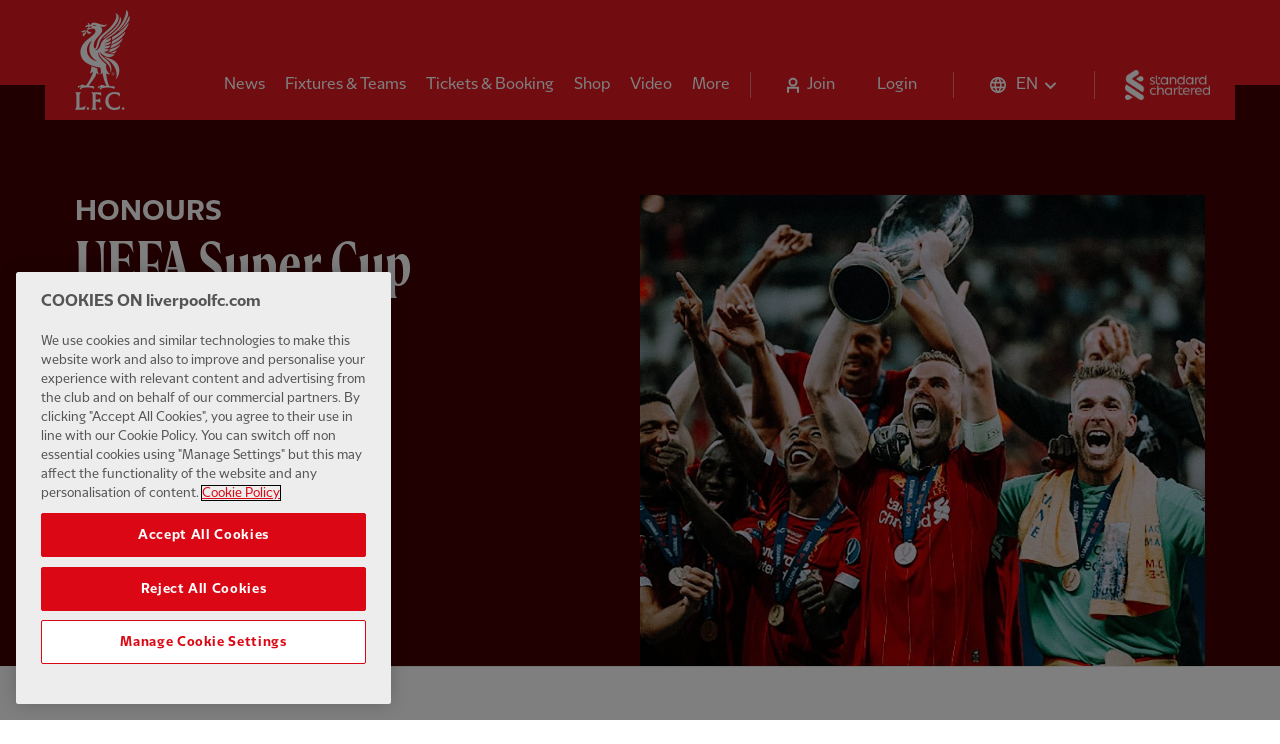

--- FILE ---
content_type: text/html; charset=utf-8
request_url: https://www.liverpoolfc.com/info/uefa-super-cup?lfm_medium=marketing-block-other&lfm_source=cms&lfm_content=basic-page-feature&lfm_page=%2Fhistory%2Fhonours%3Flfm_medium%3Dmarketing-block-other%26lfm_source%3Dcms%26lfm_content%3Dbasic-page-card-grid%26lfm_page%3D%252Frecruitment%26lfm_campaign%3Dother-marketing-blocks%26lfm_page_position%3D3&lfm_campaign=other-marketing-blocks&lfm_page_position=8
body_size: 18755
content:
<!DOCTYPE html><html lang="en"><head><link rel="apple-touch-icon" sizes="180x180" href="/apple-touch-icon.png"/><link rel="icon" type="image/png" sizes="32x32" href="/favicon-32x32.png"/><link rel="icon" type="image/png" sizes="16x16" href="/favicon-16x16.png"/><link rel="manifest" href="/site.webmanifest" crossorigin="use-credentials"/><link rel="mask-icon" href="/safari-pinned-tab.svg" color="#fffff"/><meta name="msapplication-TileColor" content="#fffff"/><meta name="theme-color" content="#ffffff"/><link rel="author" type="text/plain" href="/humans.txt"/><link rel="preload" href="/fonts/lfc/LFCSans-Bold.woff2" as="font" type="font/woff2" crossorigin="anonymous"/><link rel="preload" href="/fonts/lfc/LFCSans-Regular.woff2" as="font" type="font/woff2" crossorigin="anonymous"/><link rel="preload" href="/fonts/lfc/LFCSerif-Bold.woff2" as="font" type="font/woff2" crossorigin="anonymous"/><link rel="preload" href="/fonts/lfc/LFCSerif-Regular.woff2" as="font" type="font/woff2" crossorigin="anonymous"/><link rel="preconnect" href="https://backend.liverpoolfc.com"/><link rel="dns-prefetch" href="https://cdn-ukwest.onetrust.com"/><link rel="dns-prefetch" href="https://www.googletagmanager.com"/><link rel="dns-prefetch" href="https://securepubads.g.doubleclick.net"/><link rel="preconnect" href="https://cdn-ukwest.onetrust.com/"/><link rel="preconnect" href="//cdn.dynamicyield.com"/><link rel="preconnect" href="//st.dynamicyield.com"/><link rel="preconnect" href="//rcom.dynamicyield.com"/><link rel="dns-prefetch" href="//cdn.dynamicyield.com"/><link rel="dns-prefetch" href="//st.dynamicyield.com"/><link rel="dns-prefetch" href="//rcom.dynamicyield.com"/><meta name="viewport" content="width=device-width"/><meta charSet="utf-8"/><meta name="keywords" content="homepage, Liverpool Football Club, LFC, Liverpool FC, Reds, The Reds, Liverpool FC news, Liverpool FC match, Klopp, Salah, Van Dijk, Mane, Alisson, Firmino, LFC news, LFCTV GO, LFCTV"/><style data-emotion="css-global yidsl3">@font-face{font-family:"LFC Sans";font-style:normal;font-weight:300;font-display:swap;src:url(/fonts/lfc/LFCSans-Light.woff2) format("woff2");unicode-range:U+0000-00FF,U+0131,U+0152-0153,U+02BB-02BC,U+02C6,U+02DA,U+02DC,U+2000-206F,U+2074,U+20AC,U+2122,U+2191,U+2193,U+2212,U+2215,U+FEFF,U+FFFD;}@font-face{font-family:"LFC Sans";font-style:normal;font-weight:400;font-display:swap;src:url(/fonts/lfc/LFCSans-Regular.woff2) format("woff2");unicode-range:U+0000-00FF,U+0131,U+0152-0153,U+02BB-02BC,U+02C6,U+02DA,U+02DC,U+2000-206F,U+2074,U+20AC,U+2122,U+2191,U+2193,U+2212,U+2215,U+FEFF,U+FFFD;}@font-face{font-family:"LFC Sans";font-style:normal;font-weight:700;font-display:swap;src:url(/fonts/lfc/LFCSans-Bold.woff2) format("woff2");unicode-range:U+0000-00FF,U+0131,U+0152-0153,U+02BB-02BC,U+02C6,U+02DA,U+02DC,U+2000-206F,U+2074,U+20AC,U+2122,U+2191,U+2193,U+2212,U+2215,U+FEFF,U+FFFD;}@font-face{font-family:"LFC Sans";font-style:normal;font-weight:300;font-display:swap;src:url(/fonts/lfc/LFCSans-Light.woff2) format("woff2");unicode-range:U+0000-00FF,U+0131,U+0152-0153,U+02BB-02BC,U+02C6,U+02DA,U+02DC,U+2000-206F,U+2074,U+20AC,U+2122,U+2191,U+2193,U+2212,U+2215,U+FEFF,U+FFFD;}@font-face{font-family:"LFC Sans";font-style:normal;font-weight:400;font-display:swap;src:url(/fonts/lfc/LFCSans-Regular.woff2) format("woff2");unicode-range:U+0000-00FF,U+0131,U+0152-0153,U+02BB-02BC,U+02C6,U+02DA,U+02DC,U+2000-206F,U+2074,U+20AC,U+2122,U+2191,U+2193,U+2212,U+2215,U+FEFF,U+FFFD;}@font-face{font-family:"LFC Sans";font-style:normal;font-weight:700;font-display:swap;src:url(/fonts/lfc/LFCSans-Bold.woff2) format("woff2");unicode-range:U+0000-00FF,U+0131,U+0152-0153,U+02BB-02BC,U+02C6,U+02DA,U+02DC,U+2000-206F,U+2074,U+20AC,U+2122,U+2191,U+2193,U+2212,U+2215,U+FEFF,U+FFFD;}@font-face{font-family:"LFC Serif";font-style:normal;font-weight:300;font-display:swap;src:url(/fonts/lfc/LFCSerif-Light.woff2) format("woff2");unicode-range:U+0000-00FF,U+0131,U+0152-0153,U+02BB-02BC,U+02C6,U+02DA,U+02DC,U+2000-206F,U+2074,U+20AC,U+2122,U+2191,U+2193,U+2212,U+2215,U+FEFF,U+FFFD;}@font-face{font-family:"LFC Serif";font-style:normal;font-weight:400;font-display:swap;src:url(/fonts/lfc/LFCSerif-Regular.woff2) format("woff2");unicode-range:U+0000-00FF,U+0131,U+0152-0153,U+02BB-02BC,U+02C6,U+02DA,U+02DC,U+2000-206F,U+2074,U+20AC,U+2122,U+2191,U+2193,U+2212,U+2215,U+FEFF,U+FFFD;}@font-face{font-family:"LFC Serif";font-style:normal;font-weight:700;font-display:swap;src:url(/fonts/lfc/LFCSerif-Bold.woff2) format("woff2");unicode-range:U+0000-00FF,U+0131,U+0152-0153,U+02BB-02BC,U+02C6,U+02DA,U+02DC,U+2000-206F,U+2074,U+20AC,U+2122,U+2191,U+2193,U+2212,U+2215,U+FEFF,U+FFFD;}@font-face{font-family:"LFC Serif Condensed";font-style:normal;font-weight:300;font-display:swap;src:url(/fonts/lfc/LFCSerifCondensed-Light.woff2) format("woff2");unicode-range:U+0000-00FF,U+0131,U+0152-0153,U+02BB-02BC,U+02C6,U+02DA,U+02DC,U+2000-206F,U+2074,U+20AC,U+2122,U+2191,U+2193,U+2212,U+2215,U+FEFF,U+FFFD;}@font-face{font-family:"LFC Serif Condensed";font-style:normal;font-weight:400;font-display:swap;src:url(/fonts/lfc/LFCSerifCondensed-Regular.woff2) format("woff2");unicode-range:U+0000-00FF,U+0131,U+0152-0153,U+02BB-02BC,U+02C6,U+02DA,U+02DC,U+2000-206F,U+2074,U+20AC,U+2122,U+2191,U+2193,U+2212,U+2215,U+FEFF,U+FFFD;}@font-face{font-family:"LFC Serif Condensed";font-style:normal;font-weight:700;font-display:swap;src:url(/fonts/lfc/LFCSerifCondensed-Bold.woff2) format("woff2");unicode-range:U+0000-00FF,U+0131,U+0152-0153,U+02BB-02BC,U+02C6,U+02DA,U+02DC,U+2000-206F,U+2074,U+20AC,U+2122,U+2191,U+2193,U+2212,U+2215,U+FEFF,U+FFFD;}@font-face{font-family:"LFC Serif Extended";font-style:normal;font-weight:300;font-display:swap;src:url(/fonts/lfc/LFCSerifExtended-Light.woff2) format("woff2");unicode-range:U+0000-00FF,U+0131,U+0152-0153,U+02BB-02BC,U+02C6,U+02DA,U+02DC,U+2000-206F,U+2074,U+20AC,U+2122,U+2191,U+2193,U+2212,U+2215,U+FEFF,U+FFFD;}@font-face{font-family:"LFC Serif Extended";font-style:normal;font-weight:400;font-display:swap;src:url(/fonts/lfc/LFCSerifExtended-Regular.woff2) format("woff2");unicode-range:U+0000-00FF,U+0131,U+0152-0153,U+02BB-02BC,U+02C6,U+02DA,U+02DC,U+2000-206F,U+2074,U+20AC,U+2122,U+2191,U+2193,U+2212,U+2215,U+FEFF,U+FFFD;}@font-face{font-family:"LFC Serif Extended";font-style:normal;font-weight:700;font-display:swap;src:url(/fonts/lfc/LFCSerifExtended-Bold.woff2) format("woff2");unicode-range:U+0000-00FF,U+0131,U+0152-0153,U+02BB-02BC,U+02C6,U+02DA,U+02DC,U+2000-206F,U+2074,U+20AC,U+2122,U+2191,U+2193,U+2212,U+2215,U+FEFF,U+FFFD;}</style><style data-emotion="css-global fnckuf">#nprogress{pointer-events:none;}#nprogress .bar{background:#fff;box-shadow:0 1px 5px rgba(0, 0, 0, 0.3);position:fixed;z-index:1031;top:0;left:0;width:100%;height:2px;}#nprogress .peg{display:block;position:absolute;right:0px;width:100px;height:100%;box-shadow:0 0 10px #fff,0 0 5px #fff;opacity:1;-webkit-transform:rotate(3deg) translate(0px, -4px);-moz-transform:rotate(3deg) translate(0px, -4px);-ms-transform:rotate(3deg) translate(0px, -4px);transform:rotate(3deg) translate(0px, -4px);}.nprogress-custom-parent{overflow:hidden;position:relative;}.nprogress-custom-parent #nprogress .bar{position:absolute;}#nprogress .spinner{display:none;}</style><style data-emotion="css-global 132s2ji">.swiper-container{position:relative;margin-left:auto;margin-right:auto;padding:0;overflow:hidden;z-index:1;list-style:none;}.swiper-container-android .swiper-slide,.swiper-wrapper{-webkit-transform:translate3d(0px, 0, 0);-moz-transform:translate3d(0px, 0, 0);-ms-transform:translate3d(0px, 0, 0);transform:translate3d(0px, 0, 0);}.swiper-container-free-mode>.swiper-wrapper{transition-timing-function:ease-out;}.swiper-container-pointer-events{touch-action:pan-y;}.swiper-slide-invisible-blank{visibility:hidden;}.swiper-container-autoheight,.swiper-container-autoheight .swiper-slide{height:auto;}.swiper-container-autoheight .swiper-wrapper{-webkit-align-items:flex-start;-webkit-box-align:flex-start;-ms-flex-align:flex-start;align-items:flex-start;transition-property:transform,height;}.swiper-container-css-mode>.swiper-wrapper{overflow:auto;scrollbar-width:none;-ms-overflow-style:none;}.swiper-container-css-mode>.swiper-wrapper::-webkit-scrollbar{display:none;}.swiper-container-css-mode>.swiper-wrapper>.swiper-slide{scroll-snap-align:start start;}.swiper-container-horizontal.swiper-container-css-mode>.swiper-wrapper{scroll-snap-type:x mandatory;}.swiper-wrapper{position:relative;display:-webkit-box;display:-webkit-flex;display:-ms-flexbox;display:flex;width:100%;height:100%;z-index:1;transition-property:transform;}.swiper-slide{position:relative;-webkit-flex-shrink:0;-ms-flex-negative:0;flex-shrink:0;transition-property:transform;}</style><title>Liverpool FC — UEFA Super Cup</title><meta name="description" content="Liverpool have followed up a European triumph by clinching the UEFA Super Cup on four occasions, most recently in 2019."/><link rel="canonical" href="https://www.liverpoolfc.com/info/uefa-super-cup?lfm_medium=marketing-block-other&amp;lfm_source=cms&amp;lfm_content=basic-page-feature&amp;lfm_page=%2Fhistory%2Fhonours%3Flfm_medium%3Dmarketing-block-other%26lfm_source%3Dcms%26lfm_content%3Dbasic-page-card-grid%26lfm_page%3D%252Frecruitment%26lfm_campaign%3Dother-marketing-blocks%26lfm_page_position%3D3&amp;lfm_campaign=other-marketing-blocks&amp;lfm_page_position=8"/><link href="https://www.liverpoolfc.com/info/uefa-super-cup?lfm_medium=marketing-block-other&amp;lfm_source=cms&amp;lfm_content=basic-page-feature&amp;lfm_page=%2Fhistory%2Fhonours%3Flfm_medium%3Dmarketing-block-other%26lfm_source%3Dcms%26lfm_content%3Dbasic-page-card-grid%26lfm_page%3D%252Frecruitment%26lfm_campaign%3Dother-marketing-blocks%26lfm_page_position%3D3&amp;lfm_campaign=other-marketing-blocks&amp;lfm_page_position=8" hrefLang="en" rel="alternate"/><link href="https://www.liverpoolfc.com/es/info/uefa-super-cup?lfm_medium=marketing-block-other&amp;lfm_source=cms&amp;lfm_content=basic-page-feature&amp;lfm_page=%2Fhistory%2Fhonours%3Flfm_medium%3Dmarketing-block-other%26lfm_source%3Dcms%26lfm_content%3Dbasic-page-card-grid%26lfm_page%3D%252Frecruitment%26lfm_campaign%3Dother-marketing-blocks%26lfm_page_position%3D3&amp;lfm_campaign=other-marketing-blocks&amp;lfm_page_position=8" hrefLang="es" rel="alternate"/><link href="https://www.liverpoolfc.com/de/info/uefa-super-cup?lfm_medium=marketing-block-other&amp;lfm_source=cms&amp;lfm_content=basic-page-feature&amp;lfm_page=%2Fhistory%2Fhonours%3Flfm_medium%3Dmarketing-block-other%26lfm_source%3Dcms%26lfm_content%3Dbasic-page-card-grid%26lfm_page%3D%252Frecruitment%26lfm_campaign%3Dother-marketing-blocks%26lfm_page_position%3D3&amp;lfm_campaign=other-marketing-blocks&amp;lfm_page_position=8" hrefLang="de" rel="alternate"/><link href="https://www.liverpoolfc.com/fr/info/uefa-super-cup?lfm_medium=marketing-block-other&amp;lfm_source=cms&amp;lfm_content=basic-page-feature&amp;lfm_page=%2Fhistory%2Fhonours%3Flfm_medium%3Dmarketing-block-other%26lfm_source%3Dcms%26lfm_content%3Dbasic-page-card-grid%26lfm_page%3D%252Frecruitment%26lfm_campaign%3Dother-marketing-blocks%26lfm_page_position%3D3&amp;lfm_campaign=other-marketing-blocks&amp;lfm_page_position=8" hrefLang="fr" rel="alternate"/><meta property="og:url" content="//www.liverpoolfc.com/info/uefa-super-cup?lfm_medium=marketing-block-other&amp;lfm_source=cms&amp;lfm_content=basic-page-feature&amp;lfm_page=%2Fhistory%2Fhonours%3Flfm_medium%3Dmarketing-block-other%26lfm_source%3Dcms%26lfm_content%3Dbasic-page-card-grid%26lfm_page%3D%252Frecruitment%26lfm_campaign%3Dother-marketing-blocks%26lfm_page_position%3D3&amp;lfm_campaign=other-marketing-blocks&amp;lfm_page_position=8"/><meta property="og:type" content="website"/><meta property="og:title" content="Liverpool FC — UEFA Super Cup"/><meta property="og:image" content="https://backend.liverpoolfc.com/sites/default/files/styles/lg/public/2022-12/honours-uefa-super-cup.jpg?itok=yYoTOvNb"/><link rel="preload" as="image" imagesrcset="https://backend.liverpoolfc.com/sites/default/files/styles/xs/public/2022-12/honours-uefa-super-cup.webp?itok=iAM81D8d&amp;width=576 576w, https://backend.liverpoolfc.com/sites/default/files/styles/sm/public/2022-12/honours-uefa-super-cup.webp?itok=2uFndWlA&amp;width=768 768w, https://backend.liverpoolfc.com/sites/default/files/styles/md/public/2022-12/honours-uefa-super-cup.webp?itok=O3DKulXg&amp;width=992 992w, https://backend.liverpoolfc.com/sites/default/files/styles/lg/public/2022-12/honours-uefa-super-cup.webp?itok=PRtJCbNQ&amp;width=1200 1200w, https://backend.liverpoolfc.com/sites/default/files/styles/lg/public/2022-12/honours-uefa-super-cup.webp?itok=PRtJCbNQ&amp;width=1680 1680w" imagesizes="100vw"/><meta name="next-head-count" content="19"/><noscript data-n-css=""></noscript><script defer="" nomodule="" src="/_next/static/chunks/polyfills-a40ef1678bae11e696dba45124eadd70.js"></script><script src="https://cdn-ukwest.onetrust.com/consent/aa158886-777d-463e-8082-e384a26718f6/OtAutoBlock.js" defer="" data-nscript="beforeInteractive"></script><script src="https://cdn-ukwest.onetrust.com/scripttemplates/otSDKStub.js" data-domain-script="aa158886-777d-463e-8082-e384a26718f6" defer="" data-nscript="beforeInteractive"></script><script src="" type="text/javascript" defer="" data-nscript="beforeInteractive">function OptanonWrapper() {}</script><script type="text/javascript" src="/js/DY.js" defer="" data-nscript="beforeInteractive"></script><script defer="" src="/_next/static/chunks/108.a847c88a0a3a1f5cfce6.js"></script><script defer="" src="/_next/static/chunks/87.158771a854b256db9c68.js"></script><script src="/_next/static/chunks/webpack-29ce58098c9b4093db47.js" defer=""></script><script src="/_next/static/chunks/framework.b0a64b4b8a073768c628.js" defer=""></script><script src="/_next/static/chunks/commons.ea3e5e3f0211448844d8.js" defer=""></script><script src="/_next/static/chunks/a7a17448e0f85f56c22666d6d0d4c7403ad61d51.5c15b070d80d73b39315.js" defer=""></script><script src="/_next/static/chunks/main-16bd8d6c1dc0fc7dd617.js" defer=""></script><script src="/_next/static/chunks/79bf8fea.2ddb4c570aeb26d11db6.js" defer=""></script><script src="/_next/static/chunks/8d193563a4b0620c4155831e44945235d333d8a2.e67f2559595ca89fd7fe.js" defer=""></script><script src="/_next/static/chunks/f1ff5ac9d172934675bf8ea28609fed5f2180af0.e47e080aa2bd233d189d.js" defer=""></script><script src="/_next/static/chunks/114f8b7fb5913e9fb90f8a1ba0e03f7d3c16ebd3.ce81fb1ee746c6e02a55.js" defer=""></script><script src="/_next/static/chunks/cc23e01d44de822c18227fd65525abe8cd647a07.018b39b998f2781ffa83.js" defer=""></script><script src="/_next/static/chunks/6e8e20b07c8cd71033dce6b543f64d9bbbfafbb3.ce4c105a78dfc9f5dc8a.js" defer=""></script><script src="/_next/static/chunks/d89370340869fedc6a0cbd820aa0e5cfcc208e90.81d72d3340ef025ced49.js" defer=""></script><script src="/_next/static/chunks/d8f06d85a6b40bf7b785f4b33190a8e7b7e19853.19cd1bda567f1408f781.js" defer=""></script><script src="/_next/static/chunks/pages/_app-4f9cec2387d6fd0c07f6.js" defer=""></script><script src="/_next/static/chunks/36845c2e6722f456f4541e4e0e981cfe300411a3.827526594af1f26f36e8.js" defer=""></script><script src="/_next/static/chunks/e665bf69f5ffa6d7a06a6c55a889fc1a4714989f.7ffa8d317eb63275952f.js" defer=""></script><script src="/_next/static/chunks/f18e415209e4ab85bb49a78ca06889e907863740.eb321d257fecca15a3fc.js" defer=""></script><script src="/_next/static/chunks/f875099febae11909adc42d0f98323ff49507893.e7e5c73df612fcf74a59.js" defer=""></script><script src="/_next/static/chunks/3412ea375c7c6abfeb5b553b58c512f34592aa97.0a74f3c9feb9d760b731.js" defer=""></script><script src="/_next/static/chunks/ca85ebb1b21a6822925f078a3605ce7e9096ddac.8b5e764a20461248934a.js" defer=""></script><script src="/_next/static/chunks/82aca1df079452e42bfd43b5227e960bac32e72b.63646156cbc4a1d0e01a.js" defer=""></script><script src="/_next/static/chunks/b4727d3319c3e9dd65db1e0ed7e2a95569c08452.35f4946f014a268762b4.js" defer=""></script><script src="/_next/static/chunks/pages/%5B...slug%5D-44da8acc74a984c2c387.js" defer=""></script><script src="/_next/static/0-Rrojk9rJKsFOCfzQpyf/_buildManifest.js" defer=""></script><script src="/_next/static/0-Rrojk9rJKsFOCfzQpyf/_ssgManifest.js" defer=""></script></head><body><div id="__next"><style data-emotion="css-global 1pui6xc">html{--theme-ui-colors-black:#0c0c0c;--theme-ui-colors-white:#fff;--theme-ui-colors-white100:rgba(255, 255, 255, 0.88);--theme-ui-colors-white200:rgba(255, 255, 255, 0.4);--theme-ui-colors-white300:rgba(255, 255, 255, 0.2);--theme-ui-colors-red100:#E31B23;--theme-ui-colors-red200:#400000;--theme-ui-colors-gray100:rgba(12, 12, 12, 0.7);--theme-ui-colors-gray200:rgba(12, 12, 12, 0.17);--theme-ui-colors-gray300:#F6F6F6;--theme-ui-colors-yellow:#FFD700;--theme-ui-colors-green:#009982;color:var(--theme-ui-colors-text);background-color:var(--theme-ui-colors-background);}</style><style data-emotion="css-global 90sg8g">*{box-sizing:border-box;}html{font-family:LFC Sans,system-ui,-apple-system,BlinkMacSystemFont,"Segoe UI","Helvetica Neue",sans-serif;line-height:1.3;font-weight:400;color:var(--theme-ui-colors-black);background-color:var(--theme-ui-colors-white);-webkit-font-smoothing:antialiased;scroll-behavior:smooth;}html p,html h1,html h2,html h3,html h4,html h6,html h6,html blockquote,html figure{margin:0;}html button{background:transparent;border:none;cursor:pointer;}html ul,html ol{padding:0;margin:0;list-style:none;}body{margin:0;}</style><style data-emotion="css bk2vli">.css-bk2vli{display:-webkit-box;display:-webkit-flex;display:-ms-flexbox;display:flex;-webkit-align-items:center;-webkit-box-align:center;-ms-flex-align:center;align-items:center;-webkit-box-pack:center;-ms-flex-pack:center;-webkit-justify-content:center;justify-content:center;height:calc(50px + 30px);background-color:var(--theme-ui-colors-gray300);overflow:hidden;}@media screen and (min-width: 576px){.css-bk2vli{height:calc(60px + 30px);}}@media screen and (min-width: 992px){.css-bk2vli{height:calc(90px + 30px);}}</style><div id="lfc_ads_misc_pos_one" class="css-bk2vli"></div><style data-emotion="css l22kw2">.css-l22kw2{position:relative;height:80px;margin-bottom:-25px;}</style><header role="banner" class="css-l22kw2"><style data-emotion="css 1qkw35a">.css-1qkw35a{position:absolute;top:0;left:0;z-index:0;width:100%;height:80px;background-color:var(--theme-ui-colors-red100);pointer-events:none;}</style><div class="css-1qkw35a"></div><style data-emotion="css trwnbt">.css-trwnbt{padding-top:10px;height:80px;}</style><div class="css-trwnbt"><style data-emotion="css 166k1vg">.css-166k1vg{position:relative;top:0;left:0;width:100%;padding-left:15px;padding-right:15px;z-index:51;-webkit-backface-visibility:hidden;backface-visibility:hidden;}@media screen and (min-width: 768px){.css-166k1vg{padding-left:40px;padding-right:40px;}}@media screen and (min-width: 992px){.css-166k1vg{padding-left:60px;padding-right:60px;}}</style><div class="css-166k1vg"><style data-emotion="css 110625n">.css-110625n{display:-webkit-box;display:-webkit-flex;display:-ms-flexbox;display:flex;width:100%;height:80px;-webkit-box-pack:justify;-webkit-justify-content:space-between;justify-content:space-between;-webkit-align-items:center;-webkit-box-align:center;-ms-flex-align:center;align-items:center;color:var(--theme-ui-colors-white);background-color:var(--theme-ui-colors-red100);}</style><div class="css-110625n"><style data-emotion="css 3xw25a">.css-3xw25a{width:60px;height:50px;margin:0;padding-left:20px;padding-right:20px;padding-top:18px;padding-bottom:18px;border:none;background:transparent;cursor:pointer;-webkit-tap-highlight-color:rgba(12, 12, 12, 0.1);}</style><button aria-label="Toggle menu" class="css-3xw25a"><svg xmlns="http://www.w3.org/2000/svg" fill="none" viewBox="0 0 20 14"><path fill="#fff" d="M0 0h20v2H0V0zM0 12h20v2H0v-2zM0 6h20v2H0V6z"></path></svg></button><style data-emotion="css eoyqli">.css-eoyqli{-webkit-text-decoration:none;text-decoration:none;cursor:pointer;display:block;position:absolute;left:50%;width:33px;-webkit-transform:translateX(-50%);-moz-transform:translateX(-50%);-ms-transform:translateX(-50%);transform:translateX(-50%);color:var(--theme-ui-colors-white);}.css-eoyqli img{width:100%;vertical-align:middle;}</style><a href="/" tabindex="0" class="css-eoyqli"><img src="/liverpoolfc_crest.webp" alt="Liverpool FC" width="33" height="60"/><style data-emotion="css kek3bb">.css-kek3bb{clip:rect(0 0 0 0);-webkit-clip-path:inset(50%);clip-path:inset(50%);height:1px;overflow:hidden;position:absolute;white-space:nowrap;width:1px;}</style><span class="css-kek3bb">Home</span> </a><style data-emotion="css 1job8ni">.css-1job8ni{margin-right:15px;height:25px;}@media screen and (min-width: 992px){.css-1job8ni{height:30px;}}</style><div class="css-1job8ni"><style data-emotion="css 230mtk">.css-230mtk{-webkit-text-decoration:none;text-decoration:none;cursor:pointer;display:block;}.css-230mtk img{width:auto;height:25px;vertical-align:bottom;}@media screen and (min-width: 992px){.css-230mtk img{height:30px;}}</style><a href="https://www.sc.com/en/" tabindex="0" class="css-230mtk"><img src="/standard-chartered.webp" width="85" height="30" alt="Standard Chartered"/><span class="css-kek3bb">Standard Chartered</span> </a></div></div></div></div></header><style data-emotion="css 3yjyo7">.css-3yjyo7{display:contents;}</style><main id="main" tabindex="-1" class="css-3yjyo7"><style data-emotion="css p2c0el">.css-p2c0el{padding-bottom:90px;}</style><div class="css-p2c0el"><style data-emotion="css 1u2ym1g">.css-1u2ym1g{padding-top:60px;position:relative;padding-left:0;padding-right:0;padding-bottom:0;background-color:var(--theme-ui-colors-red200);color:var(--theme-ui-colors-white);}@media screen and (min-width: 768px){.css-1u2ym1g{padding-left:30px;padding-right:30px;}}@media screen and (min-width: 992px){.css-1u2ym1g{padding-top:90px;padding-left:40px;padding-right:40px;}}@media screen and (min-width: 1200px){.css-1u2ym1g{padding-top:120px;padding-left:60px;padding-right:60px;}}</style><section class="theme-light css-1u2ym1g"><style data-emotion="css 2djs5c">.css-2djs5c{max-width:105rem;margin:0 auto;}</style><div class="css-2djs5c"><style data-emotion="css 99300">.css-99300{padding-left:15px;padding-right:15px;display:-webkit-box;display:-webkit-flex;display:-ms-flexbox;display:flex;-webkit-box-flex-flow:column;-webkit-flex-flow:column;-ms-flex-flow:column;flex-flow:column;-webkit-box-pack:justify;-webkit-justify-content:space-between;justify-content:space-between;gap:20px;}@media screen and (min-width: 768px){.css-99300{-webkit-box-flex-flow:row;-webkit-flex-flow:row;-ms-flex-flow:row;flex-flow:row;gap:30px;}}</style><div class="css-99300"><style data-emotion="css 1m4aevn">.css-1m4aevn{-webkit-align-self:end;-ms-flex-item-align:end;align-self:end;display:-webkit-box;display:-webkit-flex;display:-ms-flexbox;display:flex;-webkit-box-flex-flow:column;-webkit-flex-flow:column;-ms-flex-flow:column;flex-flow:column;-webkit-flex-basis:50%;-ms-flex-preferred-size:50%;flex-basis:50%;}@media screen and (min-width: 768px){.css-1m4aevn{padding-bottom:30px;}}@media screen and (min-width: 992px){.css-1m4aevn{padding-bottom:40px;}}</style><div class="css-1m4aevn"><style data-emotion="css 16hj701">.css-16hj701{font-family:LFC Serif Condensed;font-size:48px;font-weight:700;line-height:1.05;display:-webkit-box;display:-webkit-flex;display:-ms-flexbox;display:flex;-webkit-box-flex-flow:column;-webkit-flex-flow:column;-ms-flex-flow:column;flex-flow:column;}@media screen and (min-width: 992px){.css-16hj701{font-size:64px;}}</style><h1 class="css-16hj701"><style data-emotion="css 1mbpbzs">.css-1mbpbzs{display:block;padding-bottom:5px;color:var(--theme-ui-colors-white);font-family:LFC Sans,system-ui,-apple-system,BlinkMacSystemFont,"Segoe UI","Helvetica Neue",sans-serif;font-size:16px;font-weight:700;text-transform:uppercase;line-height:1.2;margin-right:0.5rem;}@media screen and (min-width: 768px){.css-1mbpbzs{margin-right:1rem;}}@media screen and (min-width: 1200px){.css-1mbpbzs{font-size:28px;}}</style><span class="css-1mbpbzs">Honours</span>UEFA Super Cup</h1><style data-emotion="css urxqjy">.css-urxqjy{padding-top:15px;font-family:LFC Sans;font-size:18px;line-height:1.05;font-weight:400;color:var(--theme-ui-colors-white100);}@media screen and (min-width: 992px){.css-urxqjy{padding-top:30px;font-size:26px;}}</style><p class="css-urxqjy">1977, 2001, 2005, 2019</p></div><style data-emotion="css 15mc842">@media screen and (min-width: 768px){.css-15mc842{-webkit-flex-basis:50%;-ms-flex-preferred-size:50%;flex-basis:50%;-webkit-align-self:end;-ms-flex-item-align:end;align-self:end;}}</style><div class="css-15mc842"><style data-emotion="css 300f5o">.css-300f5o{display:block;position:relative;width:100%;padding-top:83.4%;}</style><div class="css-300f5o"><style data-emotion="css dwlh3j">.css-dwlh3j{height:100%;width:100%;z-index:10;}</style><div class="css-dwlh3j"><style data-emotion="css 59pa5b animation-jrafxb">.css-59pa5b{background-color:var(--theme-ui-colors-gray200);display:inline-block;line-height:1;width:100%;overflow:hidden;border-radius:0;position:absolute;top:0;left:0;min-width:100%;max-width:100%;min-height:100%;max-height:100%;}.css-59pa5b:before{content:'';position:absolute;top:0;right:0;bottom:0;left:0;background-image:linear-gradient(
    90deg,
    rgba(12, 12, 12, 0.01),
    rgba(12, 12, 12, 0.02),
    rgba(12, 12, 12, 0.03),
    rgba(12, 12, 12, 0.02),
    rgba(12, 12, 12, 0.01)
  );-webkit-background-size:200px 100%;background-size:200px 100%;background-repeat:no-repeat;-webkit-animation:animation-jrafxb 1.2s ease-in-out infinite;animation:animation-jrafxb 1.2s ease-in-out infinite;will-change:transform;}@-webkit-keyframes animation-jrafxb{0%{-webkit-transform:translateX(-200px);-moz-transform:translateX(-200px);-ms-transform:translateX(-200px);transform:translateX(-200px);}100%{-webkit-transform:translateX(calc(200px + 100%));-moz-transform:translateX(calc(200px + 100%));-ms-transform:translateX(calc(200px + 100%));transform:translateX(calc(200px + 100%));}}@keyframes animation-jrafxb{0%{-webkit-transform:translateX(-200px);-moz-transform:translateX(-200px);-ms-transform:translateX(-200px);transform:translateX(-200px);}100%{-webkit-transform:translateX(calc(200px + 100%));-moz-transform:translateX(calc(200px + 100%));-ms-transform:translateX(calc(200px + 100%));transform:translateX(calc(200px + 100%));}}</style><span class="css-59pa5b">‌</span></div><style data-emotion="css 11in4sr">.css-11in4sr{visibility:hidden;}</style><div class="css-11in4sr"><div style="display:block;overflow:hidden;position:absolute;top:0;left:0;bottom:0;right:0;box-sizing:border-box;margin:0"><img alt="LFC Honours Super Cup" fetchpriority="high" sizes="100vw" srcSet="https://backend.liverpoolfc.com/sites/default/files/styles/xs/public/2022-12/honours-uefa-super-cup.webp?itok=iAM81D8d&amp;width=576 576w, https://backend.liverpoolfc.com/sites/default/files/styles/sm/public/2022-12/honours-uefa-super-cup.webp?itok=2uFndWlA&amp;width=768 768w, https://backend.liverpoolfc.com/sites/default/files/styles/md/public/2022-12/honours-uefa-super-cup.webp?itok=O3DKulXg&amp;width=992 992w, https://backend.liverpoolfc.com/sites/default/files/styles/lg/public/2022-12/honours-uefa-super-cup.webp?itok=PRtJCbNQ&amp;width=1200 1200w, https://backend.liverpoolfc.com/sites/default/files/styles/lg/public/2022-12/honours-uefa-super-cup.webp?itok=PRtJCbNQ&amp;width=1680 1680w" src="https://backend.liverpoolfc.com/sites/default/files/styles/lg/public/2022-12/honours-uefa-super-cup.webp?itok=PRtJCbNQ&amp;width=1680" decoding="async" data-nimg="fill" style="position:absolute;top:0;left:0;bottom:0;right:0;box-sizing:border-box;padding:0;border:none;margin:auto;display:block;width:0;height:0;min-width:100%;max-width:100%;min-height:100%;max-height:100%;object-fit:cover"/><noscript><img alt="LFC Honours Super Cup" fetchpriority="high" sizes="100vw" srcSet="https://backend.liverpoolfc.com/sites/default/files/styles/xs/public/2022-12/honours-uefa-super-cup.webp?itok=iAM81D8d&amp;width=576 576w, https://backend.liverpoolfc.com/sites/default/files/styles/sm/public/2022-12/honours-uefa-super-cup.webp?itok=2uFndWlA&amp;width=768 768w, https://backend.liverpoolfc.com/sites/default/files/styles/md/public/2022-12/honours-uefa-super-cup.webp?itok=O3DKulXg&amp;width=992 992w, https://backend.liverpoolfc.com/sites/default/files/styles/lg/public/2022-12/honours-uefa-super-cup.webp?itok=PRtJCbNQ&amp;width=1200 1200w, https://backend.liverpoolfc.com/sites/default/files/styles/lg/public/2022-12/honours-uefa-super-cup.webp?itok=PRtJCbNQ&amp;width=1680 1680w" src="https://backend.liverpoolfc.com/sites/default/files/styles/lg/public/2022-12/honours-uefa-super-cup.webp?itok=PRtJCbNQ&amp;width=1680" decoding="async" data-nimg="fill" style="position:absolute;top:0;left:0;bottom:0;right:0;box-sizing:border-box;padding:0;border:none;margin:auto;display:block;width:0;height:0;min-width:100%;max-width:100%;min-height:100%;max-height:100%;object-fit:cover" loading="eager"/></noscript></div></div></div></div></div></div></section><style data-emotion="css jj5yzk">.css-jj5yzk{padding-top:0;position:relative;padding-left:0;padding-right:0;padding-bottom:0;background-color:var(--theme-ui-colors-white);}@media screen and (min-width: 768px){.css-jj5yzk{padding-left:30px;padding-right:30px;}}@media screen and (min-width: 992px){.css-jj5yzk{padding-left:40px;padding-right:40px;}}@media screen and (min-width: 1200px){.css-jj5yzk{padding-left:60px;padding-right:60px;}}</style><section class="theme-light css-jj5yzk"><div class="css-2djs5c"><style data-emotion="css 15aux3r">.css-15aux3r{position:relative;margin-left:15px;margin-right:15px;}</style><div class="css-15aux3r"><style data-emotion="css te8muv">.css-te8muv{display:-webkit-box;display:-webkit-flex;display:-ms-flexbox;display:flex;padding-left:0;padding-right:0;border-bottom:1px solid;border-color:rgba(12, 12, 12, 0.085);overflow-x:auto;scrollbar-width:none;}.css-te8muv>*+*{margin-left:30px;}.css-te8muv::-webkit-scrollbar{display:none;}</style><ul class="css-te8muv"></ul></div></div></section><style data-emotion="css 1ajsxp8">.css-1ajsxp8{padding-top:30px;position:relative;padding-left:0;padding-right:0;padding-bottom:15px;background-color:var(--theme-ui-colors-white);}@media screen and (min-width: 768px){.css-1ajsxp8{padding-top:40px;padding-left:30px;padding-right:30px;padding-bottom:15px;}}@media screen and (min-width: 992px){.css-1ajsxp8{padding-top:60px;padding-left:40px;padding-right:40px;padding-bottom:30px;}}@media screen and (min-width: 1200px){.css-1ajsxp8{padding-left:60px;padding-right:60px;}}</style><section class="theme-light css-1ajsxp8"><div class="css-2djs5c"><style data-emotion="css gngbcn">.css-gngbcn{font-family:LFC Serif;font-size:26px;font-weight:400;line-height:1.2;padding-left:15px;padding-right:15px;}@media screen and (min-width: 992px){.css-gngbcn{max-width:66.66666666666666%;}}@media screen and (min-width: 1200px){.css-gngbcn{max-width:58.333333333333336%;}}</style><h2 class="css-gngbcn">Liverpool have followed up a European triumph by clinching the UEFA Super Cup on four occasions, most recently in 2019.</h2></div></section><style data-emotion="css voqpop">.css-voqpop{padding-top:40px;position:relative;padding-left:0;padding-right:0;padding-bottom:40px;background-color:var(--theme-ui-colors-white);}@media screen and (min-width: 768px){.css-voqpop{padding-left:30px;padding-right:30px;}}@media screen and (min-width: 992px){.css-voqpop{padding-top:60px;padding-left:40px;padding-right:40px;padding-bottom:60px;}}@media screen and (min-width: 1200px){.css-voqpop{padding-left:60px;padding-right:60px;}}.css-voqpop>div{width:100%;max-width:55rem;margin-left:auto;margin-right:auto;}@media screen and (min-width: 576px){.css-voqpop>div{width:66.66666666666666%;}}@media screen and (min-width: 992px){.css-voqpop>div{width:50%;}}</style><section class="theme-light css-voqpop"><div class="css-2djs5c"><style data-emotion="css 31d96m">.css-31d96m{padding-left:15px;padding-right:15px;word-break:break-word;}.css-31d96m p{font-family:LFC Sans;font-size:16px;line-height:1.5;font-weight:400;color:var(--theme-ui-colors-gray100);}@media screen and (min-width: 992px){.css-31d96m p{font-size:18px;}}.css-31d96m p:not(:last-child){margin-bottom:30px;}.css-31d96m h2{font-family:LFC Serif;font-size:32px;font-weight:400;line-height:1.2;color:var(--theme-ui-colors-black);margin-bottom:15px;}.css-31d96m h2:not(:first-of-type){margin-top:30px;}.css-31d96m ul,.css-31d96m ol{padding-left:20px;font-family:LFC Sans;font-size:16px;line-height:1.5;font-weight:400;color:var(--theme-ui-colors-gray100);}@media screen and (min-width: 992px){.css-31d96m ul,.css-31d96m ol{font-size:18px;}}.css-31d96m ul:not(:last-child),.css-31d96m ol:not(:last-child){margin-bottom:30px;}.css-31d96m ul{list-style:disc;}.css-31d96m ol{list-style:decimal;}.css-31d96m a{color:var(--theme-ui-colors-red100);-webkit-text-decoration:underline;text-decoration:underline;text-decoration-color:rgba(227,27,35,0.17);text-decoration-thickness:2px;text-underline-offset:1px;}.css-31d96m a:hover{color:rgba(227,27,35,0.7);text-decoration-color:var(--theme-ui-colors-red100);}.css-31d96m a.cta{font-family:LFC Sans;font-size:14px;font-weight:700;text-transform:uppercase;line-height:1.5;width:100%;padding:20px;display:-webkit-inline-box;display:-webkit-inline-flex;display:-ms-inline-flexbox;display:inline-flex;cursor:pointer;-webkit-text-decoration:none;text-decoration:none;text-align:left;-webkit-align-items:center;-webkit-box-align:center;-ms-flex-align:center;align-items:center;-webkit-transition:background-color 400ms cubic-bezier(0.645, 0.045, 0.355, 1);transition:background-color 400ms cubic-bezier(0.645, 0.045, 0.355, 1);color:var(--theme-ui-colors-white);background-color:var(--theme-ui-colors-black);}.css-31d96m a.cta:focus-visible{outline:3px solid;outline-color:var(--theme-ui-colors-gray200);outline-offset:0;}@media (hover: hover) and (pointer: fine){.css-31d96m a.cta svg{-webkit-transition:-webkit-transform 400ms cubic-bezier(0.645, 0.045, 0.355, 1);transition:transform 400ms cubic-bezier(0.645, 0.045, 0.355, 1);}.css-31d96m a.cta:hover svg{-webkit-transition:-webkit-transform 150ms cubic-bezier(0.645, 0.045, 0.355, 1);transition:transform 150ms cubic-bezier(0.645, 0.045, 0.355, 1);-webkit-transform:translateX(4px);-moz-transform:translateX(4px);-ms-transform:translateX(4px);transform:translateX(4px);}}@media (any-hover: hover){.css-31d96m a.cta:hover{background-color:var(--theme-ui-colors-gray100);-webkit-transition:all 150ms cubic-bezier(0.645, 0.045, 0.355, 1);transition:all 150ms cubic-bezier(0.645, 0.045, 0.355, 1);}}.css-31d96m a.cta:disabled{background-color:var(--theme-ui-colors-gray200);color:var(--theme-ui-colors-gray100);}@media (any-hover: hover){.css-31d96m a.cta:disabled:hover{cursor:not-allowed;}}</style><div class="css-31d96m"><p>The fixture serves as an annual curtain-raiser for continental competitions, and currently pits the winners of the Champions League against the Europa League holders in a one-off tie.</p><p>The Reds first got their hands on the trophy on <strong>December 6, 1977</strong>, when Bob Paisley’s side – seven months after hoisting aloft the European Cup – sealed a two-legged success over Hamburg.</p></div></div></section><section class="theme-light css-voqpop"><div class="css-2djs5c"><div class="css-31d96m"><p>The German outfit – whom Kevin Keegan had departed Anfield to join the preceding summer – took a lead in the opening leg on home soil, but David Fairclough’s equaliser saw it end 1-1.</p><p>And back on Merseyside for the return, Liverpool were irrepressible.</p><p>A Terry McDermott hat-trick, delivered in 16 minutes either side of the interval, was the centrepiece of a 6-0 rout that also included Phil Thompson, Fairclough and Kenny Dalglish on the scoresheet.</p><p>It would be a while before they won it again, however, with the Reds beaten in the editions of 1978-79 (4-3 on aggregate against Anderlecht) and 1984-85 (2-0 against Juventus).</p><p>Indeed, it was as UEFA Cup winners 24 years later that Gerard Houllier’s men secured the Super Cup by defeating Bayern Munich 3-2 in a thriller on <strong>August 24, 2001</strong>.</p><p>At Monaco’s Stade Louis II, Liverpool surged into a three-goal lead by the 46th minute through efforts from John Arne Riise, Emile Heskey and Michael Owen.</p><p>They still had to hold off a late comeback by Bayern but did so successfully to return the club’s name to the winners list.</p></div></div></section><section class="theme-light css-voqpop"><div class="css-2djs5c"><div class="css-31d96m"><p>The honour was claimed for a third time on <strong>August 26, 2005</strong> under Rafael Benitez, whose Champions League heroes went on to overcome CSKA Moscow 3-1 back at Stade Louis II.</p><p>It seemed the Reds were going to be denied when, with 10 minutes remaining, CSKA still led 1-0 – but substitute Djibril Cisse equalised, put Liverpool ahead in extra-time and then set up Luis Garcia to seal victory.</p><p>Most recently, under Jürgen Klopp the Reds followed up their Champions League triumph in Madrid with Super Cup success on <strong>August 14, 2019</strong>.</p><p>In an all-English affair that year with Chelsea their opponents, the game ended 2-2 after extra-time in Istanbul – Sadio Mane scoring both of Liverpool’s goals. And Klopp’s team kept their cool in the shootout, converting all of their penalty kicks to win 5-4.</p></div></div></section><style data-emotion="css 1tvau8l">.css-1tvau8l{padding-top:40px;position:relative;padding-left:0;padding-right:0;padding-bottom:40px;background-color:var(--theme-ui-colors-gray300);}@media screen and (min-width: 768px){.css-1tvau8l{padding-left:30px;padding-right:30px;}}@media screen and (min-width: 992px){.css-1tvau8l{padding-top:60px;padding-left:40px;padding-right:40px;padding-bottom:60px;}}@media screen and (min-width: 1200px){.css-1tvau8l{padding-left:60px;padding-right:60px;}}.css-1tvau8l>div{width:100%;max-width:55rem;margin-left:auto;margin-right:auto;}@media screen and (min-width: 576px){.css-1tvau8l>div{width:66.66666666666666%;}}@media screen and (min-width: 992px){.css-1tvau8l>div{width:50%;}}</style><section class="theme-light css-1tvau8l"><div class="css-2djs5c"><style data-emotion="css 1l9nrdv">.css-1l9nrdv{margin-bottom:30px;width:100%;padding-left:0;padding-right:0;}@media screen and (min-width: 768px){.css-1l9nrdv{padding-left:10px;padding-right:10px;}}@media screen and (min-width: 992px){.css-1l9nrdv{padding-left:15px;padding-right:15px;}}</style><div class="css-1l9nrdv"><style data-emotion="css mvhn3y">.css-mvhn3y{position:relative;width:100%;}.css-mvhn3y .article-yt{position:absolute;top:0;left:0;width:100%;height:100%;}</style><div class="css-mvhn3y"><style data-emotion="css 19q2gex">.css-19q2gex{margin-top:30px;margin-bottom:30px;margin-left:15px;margin-right:15px;padding-top:30px;padding-bottom:30px;padding-left:30px;padding-right:30px;background-color:var(--theme-ui-colors-gray300);border:1px solid rgba(12, 12, 12, 0.17);font-family:LFC Sans;font-size:16px;line-height:1.5;font-weight:400;color:var(--theme-ui-colors-gray100);display:-webkit-box;display:-webkit-flex;display:-ms-flexbox;display:flex;-webkit-box-flex-flow:column;-webkit-flex-flow:column;-ms-flex-flow:column;flex-flow:column;}@media screen and (min-width: 768px){.css-19q2gex{margin-top:60px;margin-bottom:60px;}}@media screen and (min-width: 1200px){.css-19q2gex{margin-left:30px;margin-right:30px;font-size:18px;}}</style><div class="css-19q2gex"><p>You have to accept cookies in order to view this content on our site.</p><style data-emotion="css 8k3a1v">.css-8k3a1v{font-family:LFC Sans;font-size:14px;font-weight:700;text-transform:uppercase;line-height:1.5;width:-webkit-fit-content;width:-moz-fit-content;width:fit-content;padding:20px;display:-webkit-inline-box;display:-webkit-inline-flex;display:-ms-inline-flexbox;display:inline-flex;cursor:pointer;-webkit-text-decoration:none;text-decoration:none;text-align:left;-webkit-align-items:center;-webkit-box-align:center;-ms-flex-align:center;align-items:center;-webkit-transition:background-color 400ms cubic-bezier(0.645, 0.045, 0.355, 1);transition:background-color 400ms cubic-bezier(0.645, 0.045, 0.355, 1);color:var(--theme-ui-colors-gray100);padding-top:20px;padding-left:0px;padding-bottom:0px;}.css-8k3a1v:focus-visible{outline:3px solid;outline-color:var(--theme-ui-colors-gray200);outline-offset:0;}@media (hover: hover) and (pointer: fine){.css-8k3a1v svg{-webkit-transition:-webkit-transform 400ms cubic-bezier(0.645, 0.045, 0.355, 1);transition:transform 400ms cubic-bezier(0.645, 0.045, 0.355, 1);}.css-8k3a1v:hover svg{-webkit-transition:-webkit-transform 150ms cubic-bezier(0.645, 0.045, 0.355, 1);transition:transform 150ms cubic-bezier(0.645, 0.045, 0.355, 1);-webkit-transform:translateX(4px);-moz-transform:translateX(4px);-ms-transform:translateX(4px);transform:translateX(4px);}}@media (any-hover: hover){.css-8k3a1v:hover{color:var(--theme-ui-colors-gray200);}}.css-8k3a1v:hover{color:var(--theme-ui-colors-gray200);}</style><button class="css-8k3a1v">Manage Settings <style data-emotion="css 13ybogt">.css-13ybogt{width:15px;height:15px;}.css-13ybogt>path{stroke:currentColor;}</style><svg viewBox="0 0 15 15" fill="none" xmlns="http://www.w3.org/2000/svg" class="css-13ybogt"><path d="M5 3l5 5-5 5" stroke="currentColor" stroke-width="2"></path></svg></button><style data-emotion="css az3om2">.css-az3om2{-webkit-text-decoration:none;text-decoration:none;cursor:pointer;font-family:LFC Sans;font-size:14px;font-weight:700;text-transform:uppercase;line-height:1.5;width:initial;padding:20px;display:-webkit-inline-box;display:-webkit-inline-flex;display:-ms-inline-flexbox;display:inline-flex;text-align:left;-webkit-align-items:center;-webkit-box-align:center;-ms-flex-align:center;align-items:center;-webkit-transition:background-color 400ms cubic-bezier(0.645, 0.045, 0.355, 1);transition:background-color 400ms cubic-bezier(0.645, 0.045, 0.355, 1);color:var(--theme-ui-colors-gray100);padding-left:0;padding-bottom:0;}.css-az3om2:focus-visible{outline:3px solid;outline-color:var(--theme-ui-colors-gray200);outline-offset:0;}@media (hover: hover) and (pointer: fine){.css-az3om2 svg{-webkit-transition:-webkit-transform 400ms cubic-bezier(0.645, 0.045, 0.355, 1);transition:transform 400ms cubic-bezier(0.645, 0.045, 0.355, 1);}.css-az3om2:hover svg{-webkit-transition:-webkit-transform 150ms cubic-bezier(0.645, 0.045, 0.355, 1);transition:transform 150ms cubic-bezier(0.645, 0.045, 0.355, 1);-webkit-transform:translateX(4px);-moz-transform:translateX(4px);-ms-transform:translateX(4px);transform:translateX(4px);}}@media (any-hover: hover){.css-az3om2:hover{color:var(--theme-ui-colors-gray200);}}</style><a href="https://youtube.com/watch?v=ELLrBGz3eRw" tabindex="0" class="css-az3om2">Watch on YouTube<!-- --> <svg viewBox="0 0 15 15" fill="none" xmlns="http://www.w3.org/2000/svg" class="css-13ybogt"><path d="M5 3l5 5-5 5" stroke="currentColor" stroke-width="2"></path></svg> </a></div></div><style data-emotion="css 5vprnj">.css-5vprnj{margin-top:10px;font-family:LFC Sans;font-size:14px;font-weight:400;line-height:1.5;text-align:right;color:var(--theme-ui-colors-gray100);}html[lang='ja'] .css-5vprnj{font-family:"Noto Sans JP",system-ui,-apple-system,BlinkMacSystemFont,"Segoe UI","Helvetica Neue",sans-serif;}html[lang='th'] .css-5vprnj{font-family:"Noto Sans Thai",system-ui,-apple-system,BlinkMacSystemFont,"Segoe UI","Helvetica Neue",sans-serif;}</style><style data-emotion="css 1mdcdvs">.css-1mdcdvs{box-sizing:border-box;margin:0;min-width:0;margin-top:10px;font-family:LFC Sans;font-size:14px;font-weight:400;line-height:1.5;text-align:right;color:var(--theme-ui-colors-gray100);}html[lang='ja'] .css-1mdcdvs{font-family:"Noto Sans JP",system-ui,-apple-system,BlinkMacSystemFont,"Segoe UI","Helvetica Neue",sans-serif;}html[lang='th'] .css-1mdcdvs{font-family:"Noto Sans Thai",system-ui,-apple-system,BlinkMacSystemFont,"Segoe UI","Helvetica Neue",sans-serif;}</style><p class="css-1mdcdvs"></p></div></div></section><style data-emotion="css p58rek">.css-p58rek{padding-top:30px;position:relative;padding-left:0;padding-right:0;padding-bottom:30px;background-color:var(--theme-ui-colors-white);}@media screen and (min-width: 768px){.css-p58rek{padding-top:40px;padding-left:30px;padding-right:30px;padding-bottom:40px;}}@media screen and (min-width: 992px){.css-p58rek{padding-top:60px;padding-left:40px;padding-right:40px;padding-bottom:60px;}}@media screen and (min-width: 1200px){.css-p58rek{padding-left:60px;padding-right:60px;}}</style><section class="theme-light css-p58rek"><div class="css-2djs5c"><style data-emotion="css 1fk7t2o animation-jrafxb">.css-1fk7t2o{background-color:var(--theme-ui-colors-gray200);display:inline-block;line-height:1;width:100%;overflow:hidden;border-radius:0;position:relative;height:200px;}.css-1fk7t2o:before{content:'';position:absolute;top:0;right:0;bottom:0;left:0;background-image:linear-gradient(
    90deg,
    rgba(12, 12, 12, 0.01),
    rgba(12, 12, 12, 0.02),
    rgba(12, 12, 12, 0.03),
    rgba(12, 12, 12, 0.02),
    rgba(12, 12, 12, 0.01)
  );-webkit-background-size:200px 100%;background-size:200px 100%;background-repeat:no-repeat;-webkit-animation:animation-jrafxb 1.2s ease-in-out infinite;animation:animation-jrafxb 1.2s ease-in-out infinite;will-change:transform;}@-webkit-keyframes animation-jrafxb{0%{-webkit-transform:translateX(-200px);-moz-transform:translateX(-200px);-ms-transform:translateX(-200px);transform:translateX(-200px);}100%{-webkit-transform:translateX(calc(200px + 100%));-moz-transform:translateX(calc(200px + 100%));-ms-transform:translateX(calc(200px + 100%));transform:translateX(calc(200px + 100%));}}@keyframes animation-jrafxb{0%{-webkit-transform:translateX(-200px);-moz-transform:translateX(-200px);-ms-transform:translateX(-200px);transform:translateX(-200px);}100%{-webkit-transform:translateX(calc(200px + 100%));-moz-transform:translateX(calc(200px + 100%));-ms-transform:translateX(calc(200px + 100%));transform:translateX(calc(200px + 100%));}}</style><span class="css-1fk7t2o">‌</span></div></section><style data-emotion="css 1plcg6">.css-1plcg6{display:-webkit-box;display:-webkit-flex;display:-ms-flexbox;display:flex;-webkit-align-content:center;-ms-flex-line-pack:center;align-content:center;-webkit-box-pack:center;-ms-flex-pack:center;-webkit-justify-content:center;justify-content:center;padding-left:0;padding-right:0;padding-top:15px;padding-bottom:15px;overflow:hidden;}@media screen and (min-width: 576px){.css-1plcg6{padding-left:15px;padding-right:15px;}}@media screen and (min-width: 768px){.css-1plcg6{padding-top:20px;padding-bottom:20px;}}</style><div id="lfc_ads_misc_pos_two" class="css-1plcg6"></div></div></main></div><script id="__NEXT_DATA__" type="application/json">{"props":{"pageProps":{"slug":"info/uefa-super-cup","page":{"id":60594,"slug":"uefa-super-cup","url":"/info/uefa-super-cup","createdAt":"2024-06-06T11:42:48.000Z","updatedAt":"2025-11-13T20:03:20.000Z","seoDescription":"Liverpool have followed up a European triumph by clinching the UEFA Super Cup on four occasions, most recently in 2019.","hero":{"type":"advanced","title":"UEFA Super Cup","kicker":"Honours","description":"1977, 2001, 2005, 2019","coverImage":{"alt":"LFC Honours Super Cup","sizes":{"xs":{"url":"https://backend.liverpoolfc.com/sites/default/files/styles/xs/public/2022-12/honours-uefa-super-cup.jpg?itok=NakbN8w0","height":225,"width":400,"webpUrl":"https://backend.liverpoolfc.com/sites/default/files/styles/xs/public/2022-12/honours-uefa-super-cup.webp?itok=iAM81D8d"},"sm":{"url":"https://backend.liverpoolfc.com/sites/default/files/styles/sm/public/2022-12/honours-uefa-super-cup.jpg?itok=6MseL6Zn","height":405,"width":720,"webpUrl":"https://backend.liverpoolfc.com/sites/default/files/styles/sm/public/2022-12/honours-uefa-super-cup.webp?itok=2uFndWlA"},"md":{"url":"https://backend.liverpoolfc.com/sites/default/files/styles/md/public/2022-12/honours-uefa-super-cup.jpg?itok=MGVGDOWL","height":551,"width":980,"webpUrl":"https://backend.liverpoolfc.com/sites/default/files/styles/md/public/2022-12/honours-uefa-super-cup.webp?itok=O3DKulXg"},"lg":{"url":"https://backend.liverpoolfc.com/sites/default/files/styles/lg/public/2022-12/honours-uefa-super-cup.jpg?itok=yYoTOvNb","height":810,"width":1440,"webpUrl":"https://backend.liverpoolfc.com/sites/default/files/styles/lg/public/2022-12/honours-uefa-super-cup.webp?itok=PRtJCbNQ"},"xl":{"url":"https://backend.liverpoolfc.com/sites/default/files/styles/xl/public/2022-12/honours-uefa-super-cup.jpg?itok=JUXVQ4NV","height":1080,"width":1920,"webpUrl":"https://backend.liverpoolfc.com/sites/default/files/styles/xl/public/2022-12/honours-uefa-super-cup.webp?itok=32owEqlf"}}},"backgroundColor":"red200","theme":"light"},"adVisibility":"showTopAds","footerType":"general","subNav":[],"propositions":{"team":"first-team"},"blocks":[{"id":"6dbf12f5-12fb-4fe0-90ea-8a0a1ae87f1e","title":"Liverpool have followed up a European triumph by clinching the UEFA Super Cup on four occasions, most recently in 2019.","type":"sectionTitle"},{"id":"d1b39a83-56a1-4b95-9729-ee07c8b891b5","type":"formattedText","formattedText":"\u003cp\u003eThe fixture serves as an annual curtain-raiser for continental competitions, and currently pits the winners of the Champions League against the Europa League holders in a one-off tie.\u003c/p\u003e\u003cp\u003eThe Reds first got their hands on the trophy on \u003cstrong\u003eDecember 6, 1977\u003c/strong\u003e, when Bob Paisley’s side – seven months after hoisting aloft the European Cup – sealed a two-legged success over Hamburg.\u003c/p\u003e"},{"id":"b9a440a9-115a-4997-882b-5b81d7fec9dc","type":"image","image":{"sizes":{"xs":{"url":"https://backend.liverpoolfc.com/sites/default/files/styles/xs/public/2024-06/terry-mcdermott-1977-uefa-super-cup-honours-page.jpg?itok=9_i0Dxxu","height":466,"width":400,"webpUrl":"https://backend.liverpoolfc.com/sites/default/files/styles/xs/public/2024-06/terry-mcdermott-1977-uefa-super-cup-honours-page.webp?itok=GfufUBbL"},"sm":{"url":"https://backend.liverpoolfc.com/sites/default/files/styles/sm/public/2024-06/terry-mcdermott-1977-uefa-super-cup-honours-page.jpg?itok=z1fCAjfO","height":839,"width":720,"webpUrl":"https://backend.liverpoolfc.com/sites/default/files/styles/sm/public/2024-06/terry-mcdermott-1977-uefa-super-cup-honours-page.webp?itok=cvdIG3zk"},"md":{"url":"https://backend.liverpoolfc.com/sites/default/files/styles/md/public/2024-06/terry-mcdermott-1977-uefa-super-cup-honours-page.jpg?itok=OSr85CNg","height":1142,"width":980,"webpUrl":"https://backend.liverpoolfc.com/sites/default/files/styles/md/public/2024-06/terry-mcdermott-1977-uefa-super-cup-honours-page.webp?itok=ucTRKzoO"},"lg":{"url":"https://backend.liverpoolfc.com/sites/default/files/styles/lg/public/2024-06/terry-mcdermott-1977-uefa-super-cup-honours-page.jpg?itok=7r1c_PJn","height":1678,"width":1440,"webpUrl":"https://backend.liverpoolfc.com/sites/default/files/styles/lg/public/2024-06/terry-mcdermott-1977-uefa-super-cup-honours-page.webp?itok=6h3E_1_U"},"xl":{"url":"https://backend.liverpoolfc.com/sites/default/files/styles/xl/public/2024-06/terry-mcdermott-1977-uefa-super-cup-honours-page.jpg?itok=miFutZu1","height":2237,"width":1920,"webpUrl":"https://backend.liverpoolfc.com/sites/default/files/styles/xl/public/2024-06/terry-mcdermott-1977-uefa-super-cup-honours-page.webp?itok=kezqxLU4"}},"fullWidth":false},"text":"Terry McDermott after the second leg of the 1977 fixture"},{"id":"5f8ea36a-3eb7-446b-92d8-7b712e3064bf","type":"formattedText","formattedText":"\u003cp\u003eThe German outfit – whom Kevin Keegan had departed Anfield to join the preceding summer – took a lead in the opening leg on home soil, but David Fairclough’s equaliser saw it end 1-1.\u003c/p\u003e\u003cp\u003eAnd back on Merseyside for the return, Liverpool were irrepressible.\u003c/p\u003e\u003cp\u003eA Terry McDermott hat-trick, delivered in 16 minutes either side of the interval, was the centrepiece of a 6-0 rout that also included Phil Thompson, Fairclough and Kenny Dalglish on the scoresheet.\u003c/p\u003e\u003cp\u003eIt would be a while before they won it again, however, with the Reds beaten in the editions of 1978-79 (4-3 on aggregate against Anderlecht) and 1984-85 (2-0 against Juventus).\u003c/p\u003e\u003cp\u003eIndeed, it was as UEFA Cup winners 24 years later that Gerard Houllier’s men secured the Super Cup by defeating Bayern Munich 3-2 in a thriller on \u003cstrong\u003eAugust 24, 2001\u003c/strong\u003e.\u003c/p\u003e\u003cp\u003eAt Monaco’s Stade Louis II, Liverpool surged into a three-goal lead by the 46th minute through efforts from John Arne Riise, Emile Heskey and Michael Owen.\u003c/p\u003e\u003cp\u003eThey still had to hold off a late comeback by Bayern but did so successfully to return the club’s name to the winners list.\u003c/p\u003e"},{"id":"1ad9c971-1e24-499e-806e-ee971a619b27","type":"image","image":{"sizes":{"xs":{"url":"https://backend.liverpoolfc.com/sites/default/files/styles/xs/public/2024-06/emile-heskey-2001-uefa-super-cup-honours-page.jpg?itok=lhBoYZiK","height":271,"width":400,"webpUrl":"https://backend.liverpoolfc.com/sites/default/files/styles/xs/public/2024-06/emile-heskey-2001-uefa-super-cup-honours-page.webp?itok=nmnXBezb"},"sm":{"url":"https://backend.liverpoolfc.com/sites/default/files/styles/sm/public/2024-06/emile-heskey-2001-uefa-super-cup-honours-page.jpg?itok=SRDa4BPN","height":488,"width":720,"webpUrl":"https://backend.liverpoolfc.com/sites/default/files/styles/sm/public/2024-06/emile-heskey-2001-uefa-super-cup-honours-page.webp?itok=FbdT8lfO"},"md":{"url":"https://backend.liverpoolfc.com/sites/default/files/styles/md/public/2024-06/emile-heskey-2001-uefa-super-cup-honours-page.jpg?itok=kMfi7R2X","height":664,"width":980,"webpUrl":"https://backend.liverpoolfc.com/sites/default/files/styles/md/public/2024-06/emile-heskey-2001-uefa-super-cup-honours-page.webp?itok=eDsdibgx"},"lg":{"url":"https://backend.liverpoolfc.com/sites/default/files/styles/lg/public/2024-06/emile-heskey-2001-uefa-super-cup-honours-page.jpg?itok=hF1F3t-w","height":976,"width":1440,"webpUrl":"https://backend.liverpoolfc.com/sites/default/files/styles/lg/public/2024-06/emile-heskey-2001-uefa-super-cup-honours-page.webp?itok=lVB-BLkX"},"xl":{"url":"https://backend.liverpoolfc.com/sites/default/files/styles/xl/public/2024-06/emile-heskey-2001-uefa-super-cup-honours-page.jpg?itok=DVnYMhyE","height":1301,"width":1920,"webpUrl":"https://backend.liverpoolfc.com/sites/default/files/styles/xl/public/2024-06/emile-heskey-2001-uefa-super-cup-honours-page.webp?itok=k-o9vhxs"}},"fullWidth":false},"text":"Emile Heskey celebrates after scoring in the 2001 match"},{"id":"0b03ecdf-5248-4d43-8be5-731b1c0fe18d","type":"formattedText","formattedText":"\u003cp\u003eThe honour was claimed for a third time on \u003cstrong\u003eAugust 26, 2005\u003c/strong\u003e under Rafael Benitez, whose Champions League heroes went on to overcome CSKA Moscow 3-1 back at Stade Louis II.\u003c/p\u003e\u003cp\u003eIt seemed the Reds were going to be denied when, with 10 minutes remaining, CSKA still led 1-0 – but substitute Djibril Cisse equalised, put Liverpool ahead in extra-time and then set up Luis Garcia to seal victory.\u003c/p\u003e\u003cp\u003eMost recently, under Jürgen Klopp the Reds followed up their Champions League triumph in Madrid with Super Cup success on \u003cstrong\u003eAugust 14, 2019\u003c/strong\u003e.\u003c/p\u003e\u003cp\u003eIn an all-English affair that year with Chelsea their opponents, the game ended 2-2 after extra-time in Istanbul – Sadio Mane scoring both of Liverpool’s goals. And Klopp’s team kept their cool in the shootout, converting all of their penalty kicks to win 5-4.\u003c/p\u003e"},{"id":"4fa489d3-3c08-46d6-b476-43f2a1181c44","type":"youtubeVideo","youtubeID":"ELLrBGz3eRw"},{"id":"213d71a1-a66a-4221-ad53-963026b8630e","type":"promoBlock","content":{"id":"baf0b795-5d37-4dff-a4b0-805fe044a79b","type":"promoItem","kicker":"History","promotionText":"LFC honours list","link":{"label":"View here","href":"https://www.liverpoolfc.com/info/honours","external":true},"color":"red"},"personalization":false}],"availableLanguages":["en","es","de","fr"]}},"globals":{"title":"Liverpool FC","homepage":"/page/homepage","siteDescription":"The official Liverpool FC website. The only place to visit for all your LFC news, videos, history and match information. Full stats on LFC players, club products, official partners and lots more.","megaMenu":[{"menu":{"id":"75bb9d01-93db-4f17-811f-45e8624226ca","label":"News","external":false,"href":"","children":[{"id":"66dd309f-cd4f-4e50-bdb9-cc0dd5f65fe1","label":"NEWS","external":false,"href":"","children":[{"id":"3b7e89ae-e89e-4874-9b2e-006ef76a06f0","label":"All News","external":true,"href":"https://www.liverpoolfc.com/news","children":[]},{"id":"dcf3a267-7f78-4c2f-af71-0ee55c447f7d","label":"Men","external":true,"href":"https://www.liverpoolfc.com/news?categoryId=186","children":[]},{"id":"be123424-4d3f-4272-bacd-4e743864ae40","label":"Women","external":true,"href":"https://www.liverpoolfc.com/news?categoryId=196","children":[]},{"id":"a4aec931-c7de-418c-b8cb-4ed2aec77df4","label":"Academy","external":true,"href":"https://www.liverpoolfc.com/news?categoryId=201","children":[]},{"id":"71fd3d49-f4f8-4969-8617-4210f938bc0b","label":"Club","external":true,"href":"https://www.liverpoolfc.com/news?categoryId=181","children":[]},{"id":"b2733295-570f-4837-bd12-31409b738976","label":"Media Watch","external":true,"href":"https://www.liverpoolfc.com/news?categoryId=176","children":[]},{"id":"9c109bcc-567c-4b16-87a3-cc1a06c47411","label":"Tickets","external":true,"href":"https://www.liverpoolfc.com/news?categoryId=191","children":[]}]}]}},{"menu":{"id":"826c5e4d-c4e2-494c-a5fc-a59402626fe2","label":"Fixtures \u0026 Teams","external":false,"href":"","children":[{"id":"b214172a-b418-4e55-9300-858d32049d38","label":"MEN","external":false,"href":"","children":[{"id":"bd3a5a80-f995-4713-9117-e52c36c9828c","label":"Fixtures","external":true,"href":"https://www.liverpoolfc.com/fixtures/mens","children":[]},{"id":"b413397f-da60-4ae1-a890-8e301ef332df","label":"Results","external":true,"href":"https://www.liverpoolfc.com/results/mens","children":[]},{"id":"8bb01767-1ff6-43aa-a38b-19523e520966","label":"Tables","external":true,"href":"https://www.liverpoolfc.com/tables/mens","children":[]},{"id":"7fa2fcd4-87a9-4d7a-8514-68a42a628c76","label":"Match Centre","external":true,"href":"https://matchcentre.liverpoolfc.com/","children":[]},{"id":"9b6ef72c-5742-4592-92df-9840681a30ab","label":"Players \u0026 Staff","external":true,"href":"https://www.liverpoolfc.com/team/mens","children":[]},{"id":"1dc8b803-94df-4a62-8f18-762759ccdfd8","label":"Stats","external":true,"href":"https://www.liverpoolfc.com/match/opta-stats/team-stats","children":[]}]},{"id":"96017f58-8e61-4ca8-ae43-02df24182b3f","label":"WOMEN","external":false,"href":"","children":[{"id":"211d73c2-bde8-4327-9006-3a1db22467b2","label":"Fixtures","external":true,"href":"https://www.liverpoolfc.com/fixtures/womens","children":[]},{"id":"24d7bb1b-619d-482f-ace0-ab9e56055aa0","label":"Results","external":true,"href":"https://www.liverpoolfc.com/results/womens","children":[]},{"id":"4a2264dd-804d-4d7e-9bd9-7490750551d3","label":"Tables","external":true,"href":"https://www.liverpoolfc.com/tables/womens","children":[]},{"id":"3ebb147f-009f-4287-9301-970c4551f228","label":"LFC Women Hub","external":false,"href":"/info/lfc-women","children":[]},{"id":"637af1e5-63e6-4a1c-9ffc-9db496b6fcb6","label":"Match Centre","external":true,"href":"https://matchcentre.liverpoolfc.com/women/","children":[]},{"id":"9d6bd360-a065-4467-bccc-e57bbc6976b0","label":"Players \u0026 Staff","external":true,"href":"https://www.liverpoolfc.com/team/womens","children":[]},{"id":"eddaae3f-9c97-4276-921c-aa226286557b","label":"St Helens Stadium","external":false,"href":"/info/st-helens-stadium","children":[]}]},{"id":"82a08cb8-75e5-4d8a-92fc-14eb210a6b53","label":"ACADEMY","external":false,"href":"","children":[{"id":"2c081602-7090-4265-b1f6-006d6d5c3895","label":"Players \u0026 Staff","external":true,"href":"https://www.liverpoolfc.com/team/academy","children":[]},{"id":"a57350e9-601c-48ec-9e88-030884f9a5e5","label":"U18s Fixtures","external":true,"href":"https://www.liverpoolfc.com/fixtures/u18s","children":[]},{"id":"451a74dc-7597-4f23-b484-f5f7d07c6db7","label":"U18s Results","external":true,"href":"https://www.liverpoolfc.com/results/u18s","children":[]},{"id":"b5a25059-1d96-4f28-a487-a92ad7f7437e","label":"U21s Fixtures","external":true,"href":"https://www.liverpoolfc.com/fixtures/u21s","children":[]},{"id":"977463bf-ceae-478e-b462-1bb3c5f42510","label":"U21s Results","external":true,"href":"https://www.liverpoolfc.com/results/u21s","children":[]}]}]}},{"menu":{"id":"ecfd641e-5863-40d3-931f-af5abd054ab4","label":"Tickets \u0026 Booking","external":false,"href":"","children":[{"id":"a2521d41-ee4f-4399-96ae-54c4573f1f8d","label":"TICKETS","external":false,"href":"","children":[{"id":"f0d6f3f4-62fe-4b68-bbe3-c52c0d151a33","label":"Tickets Availability","external":true,"href":"https://www.liverpoolfc.com/tickets/tickets-availability","children":[]},{"id":"1eb2de08-3dc4-4481-91cb-84301302368c","label":"How To Buy Tickets","external":true,"href":"https://www.liverpoolfc.com/tickets/how-to-buy-tickets","children":[]},{"id":"c317c3de-0ad8-463d-804d-bbcf22e01cca","label":"Away Travel","external":true,"href":"https://www.liverpoolfc.com/fans/away-travel","children":[]},{"id":"1e536753-1bd6-4740-bc5d-1f93f462a3d4","label":"Accessibility","external":true,"href":"https://www.liverpoolfc.com/fans/accessibility-hub","children":[]}]},{"id":"7f31e8df-3cb3-4320-9015-2f517517a6a0","label":"LFC WOMEN TICKETS","external":false,"href":"","children":[{"id":"5a602c83-3118-4dd9-9866-92cda1739b11","label":"LFC Women Season Tickets","external":true,"href":"https://www.liverpoolfc.com/tickets/lfcw-season-tickets","children":[]},{"id":"0ae20592-6494-4c30-9d66-999d07d358b0","label":"LFC Women Tickets Availability","external":true,"href":"https://www.liverpoolfc.com/tickets/tickets-availability-lfc-women","children":[]}]},{"id":"a0ff9cf9-0f15-4c61-96cd-8f6d5a7ab366","label":"BOOKING","external":false,"href":"","children":[{"id":"80b59733-a09b-4d78-976a-9d3ba758f9b0","label":"Match Hospitality","external":true,"href":"https://hospitality.liverpoolfc.com/","children":[]},{"id":"ff564665-5396-47d6-9cf5-3deb1a9c9467","label":"Meetings \u0026 Events","external":true,"href":"https://events.liverpoolfc.com/events","children":[]},{"id":"6d11dc60-cdff-4bf5-adf6-b5295359b8e2","label":"Stadium Tours","external":true,"href":"https://bookings.liverpoolfc.com/stadiumtours/","children":[],"target":"_blank"},{"id":"fe4bad6d-30fa-49ac-83a8-531e2579f9c2","label":"Concerts","external":true,"href":"https://events.liverpoolfc.com/events/concerts","children":[]},{"id":"6c4d5c77-614d-445f-81fe-c8f3f26dd8a4","label":"LFC Events","external":true,"href":"https://events.liverpoolfc.com/","children":[]},{"id":"84b8c3b1-1cbe-48e4-9252-5857304d26be","label":"Official Match Breaks Hospitality","external":true,"href":"https://www.liverpoolfc.com/corporate/partners/official-match-breaks-hospitality","children":[]}]}]},"signedOutPromos":[{"id":"69ec5356-fee7-4296-945d-d1d008f2cc84","type":"primary","title":"Join ALL RED Essentials, your FREE, Official LFC Account","description":"Unlock new, exciting and exclusive benefits including videos, match commentary, emagazine and more, all in one place.","link":{"label":"Join All Red Now","href":"https://profile.liverpoolfc.com/en/register?returnUrl=https%3A//www.liverpoolfc.com","external":true}}]},{"menu":{"id":"b9ff21ea-7918-4311-b8fa-e0999ccaa86e","label":"Shop","external":false,"href":"","children":[{"id":"58fe869d-0d54-4257-85b9-934f76338aba","label":"SHOP","external":false,"href":"","children":[{"id":"64b2c040-fd66-48b9-8ba8-4e1ca120925e","label":"Online Store","external":true,"href":"https://store.liverpoolfc.com/","children":[]},{"id":"a3daf18b-ab85-4428-aae5-cacbbe42d746","label":"Official LFC Store App","external":true,"href":"https://liverpoolfootballclub.onelink.me/Ld9D/lfchomepage","children":[],"target":"_blank"},{"id":"bcd39518-b148-40fc-8c5e-7e489165f3cb","label":"Club Store","external":true,"href":"https://store.liverpoolfc.com/stores/","children":[]},{"id":"97e0a9aa-96bd-4ebe-9eff-f394b4572422","label":"Soccer Schools","external":true,"href":"https://www.liverpoolfc.com/international-academy","children":[]},{"id":"70372b85-f8c7-40d0-8839-5bf8fdcb2ff0","label":"All Red ","external":true,"href":"https://www.liverpoolfc.com/allred","children":[]},{"id":"684db449-2e85-4966-a714-704d859d597b","label":"E-Academy","external":true,"href":"https://eacademy.liverpoolfc.com/","children":[]},{"id":"d5fb52b5-710a-417a-86c8-fbcb95fea5f1","label":"Anfield Forever","external":true,"href":"https://anfieldforever.liverpoolfc.com/","children":[]},{"id":"6a075773-cf13-45db-9a73-8fdc36252cde","label":"Programme \u0026 Magazine","external":true,"href":"https://reachsportshop.com/team/liverpool/","children":[]},{"id":"bef9729c-b3db-4ce7-8032-5e5ca7acb900","label":"Wholesale Partners","external":true,"href":"https://store.liverpoolfc.com/wholesale-partner","children":[]}]},{"id":"589e6a8f-afb2-4661-b42d-0c531dba2709","label":"MENS","external":false,"href":"","children":[{"id":"5175b52d-2ae2-42e7-b8f4-6270cbfa30a9","label":"Men's Home Kit","external":true,"href":"https://store.liverpoolfc.com/kit/home-kit/mens","children":[]},{"id":"99082997-ed86-4b65-93a8-77c98dc532f4","label":"Men's Away Kit","external":true,"href":"https://store.liverpoolfc.com/kit/away-kit/mens","children":[]},{"id":"798c0441-f706-4a78-b487-3b11a3bf504e","label":"Men's Third Kit","external":true,"href":"https://store.liverpoolfc.com/kit/third-kit/mens","children":[]}]},{"id":"86687c69-7052-4916-83ad-b5a100d26ad3","label":"WOMENS","external":false,"href":"","children":[{"id":"54b5ef05-4c54-4905-95be-59f117b8644b","label":"Women's Home Kit","external":true,"href":"https://store.liverpoolfc.com/kit/home-kit/womens","children":[]},{"id":"90512ef6-6939-4110-93e3-984665bdba17","label":"Women's Away Kit","external":true,"href":"https://store.liverpoolfc.com/kit/away-kit/womens","children":[]},{"id":"d652bf38-16df-46c4-b2b1-ec654ca1f7e0","label":"Women's Third Kit","external":true,"href":"https://store.liverpoolfc.com/kit/third-kit/womens","children":[]}]},{"id":"e63d93b6-a43b-4d6e-acdc-121c4f7e1ecb","label":"SALE","external":false,"href":"","children":[{"id":"9a0d02ed-f715-49ea-ad09-84647671cc99","label":"Men's Fashion","external":true,"href":"https://store.liverpoolfc.com/sale/all-fashion-sale/mens-fashion-sale","children":[]},{"id":"0028dfb0-ffc8-4b66-b2cb-23531ee1f5b7","label":"Women's Fashion","external":true,"href":"https://store.liverpoolfc.com/sale/all-fashion-sale/womens-fashion-sale","children":[]},{"id":"9db070c2-bdb8-42b6-adf0-c61fc3969aa6","label":"Kid's Fashion","external":true,"href":"https://store.liverpoolfc.com/sale/all-fashion-sale/kids-fashion-sale","children":[]}]}]},"signedOutPromos":[{"id":"69ec5356-fee7-4296-945d-d1d008f2cc84","type":"primary","title":"Join ALL RED Essentials, your FREE, Official LFC Account","description":"Unlock new, exciting and exclusive benefits including videos, match commentary, emagazine and more, all in one place.","link":{"label":"Join All Red Now","href":"https://profile.liverpoolfc.com/en/register?returnUrl=https%3A//www.liverpoolfc.com","external":true}},{"id":"8b09ef6e-cd53-489c-b6cf-c93edb19686e","type":"secondary","link":{"label":"DOWNLOAD THE STORE APP","href":"https://liverpoolfootballclub.onelink.me/eMUE/SmartBanner","external":true},"image":{"sizes":{"xs":{"url":"https://backend.liverpoolfc.com/sites/default/files/styles/xs/public/2025-07/DotCom_MenuBanner_AppDownload_833de0d25ea0bf34543d88e597cd39cc.jpg?itok=xIS_C3ue","height":225,"width":400,"webpUrl":"https://backend.liverpoolfc.com/sites/default/files/styles/xs/public/2025-07/DotCom_MenuBanner_AppDownload_833de0d25ea0bf34543d88e597cd39cc.webp?itok=RFBCE_az"},"sm":{"url":"https://backend.liverpoolfc.com/sites/default/files/styles/sm/public/2025-07/DotCom_MenuBanner_AppDownload_833de0d25ea0bf34543d88e597cd39cc.jpg?itok=6x9L3b-3","height":405,"width":720,"webpUrl":"https://backend.liverpoolfc.com/sites/default/files/styles/sm/public/2025-07/DotCom_MenuBanner_AppDownload_833de0d25ea0bf34543d88e597cd39cc.webp?itok=nnf2nqfN"},"md":{"url":"https://backend.liverpoolfc.com/sites/default/files/styles/md/public/2025-07/DotCom_MenuBanner_AppDownload_833de0d25ea0bf34543d88e597cd39cc.jpg?itok=Dkar998O","height":551,"width":980,"webpUrl":"https://backend.liverpoolfc.com/sites/default/files/styles/md/public/2025-07/DotCom_MenuBanner_AppDownload_833de0d25ea0bf34543d88e597cd39cc.webp?itok=J-OCwqBL"},"lg":{"url":"https://backend.liverpoolfc.com/sites/default/files/styles/lg/public/2025-07/DotCom_MenuBanner_AppDownload_833de0d25ea0bf34543d88e597cd39cc.jpg?itok=-gBKyMmQ","height":551,"width":980,"webpUrl":"https://backend.liverpoolfc.com/sites/default/files/styles/lg/public/2025-07/DotCom_MenuBanner_AppDownload_833de0d25ea0bf34543d88e597cd39cc.webp?itok=Mr2__Vmo"},"xl":{"url":"https://backend.liverpoolfc.com/sites/default/files/styles/xl/public/2025-07/DotCom_MenuBanner_AppDownload_833de0d25ea0bf34543d88e597cd39cc.jpg?itok=VAg30fy7","height":551,"width":980,"webpUrl":"https://backend.liverpoolfc.com/sites/default/files/styles/xl/public/2025-07/DotCom_MenuBanner_AppDownload_833de0d25ea0bf34543d88e597cd39cc.webp?itok=MGCBGKFl"}}}}]},{"menu":{"id":"a6132ba9-7f8e-4b5c-8ef9-40d2555a8968","label":"Video","external":false,"href":"","children":[{"id":"9cb3df49-4f34-4de0-80de-00bda8da2f6d","label":"VIDEO","external":false,"href":"","children":[{"id":"286882d9-1045-4e2d-9ad9-9c0a33f4623d","label":"All Red Video ","external":true,"href":"https://video.liverpoolfc.com/","children":[]},{"id":"c29f0af9-5fb4-41b1-9f75-db027c142ec9","label":"Matches","external":true,"href":"https://video.liverpoolfc.com/matches","children":[]},{"id":"86da9896-80b2-49d1-a235-6fb94aa0e23a","label":"Players","external":true,"href":"https://video.liverpoolfc.com/players","children":[]},{"id":"28f70115-7958-413c-b3f5-073c4c18a811","label":"Browse","external":true,"href":"https://video.liverpoolfc.com/browse","children":[]},{"id":"09c1b1ac-9ac4-4a3e-8ea6-c7951ebf9aa1","label":"Playlists","external":true,"href":"https://video.liverpoolfc.com/playlists","children":[]},{"id":"0d02513a-efdf-4cf1-8a69-830920f4f7b4","label":"Live","external":true,"href":"https://video.liverpoolfc.com/live","children":[]}]}]}},{"menu":{"id":"17491092-89be-4a1c-b10a-ed6df696a969","label":"More","external":false,"href":"","children":[{"id":"8837dafe-5621-4ab3-a608-994b053ea2d3","label":"ANFIELD","external":false,"href":"","children":[{"id":"fdc7307e-2bb1-4d07-9550-b06f97d4a7b3","label":"Match Day","external":true,"href":"https://www.liverpoolfc.com/info/anfield","children":[]},{"id":"4f5cd0cc-39a1-41ef-97f1-3ad1f5d688e4","label":"Local Residents","external":true,"href":"https://www.liverpoolfc.com/info/local-residents","children":[]},{"id":"01af792d-e4cd-4cc9-9754-beefcdf1941a","label":"Champions Wall","external":true,"href":"https://championswall.liverpoolfc.com/BRICS/APP/Store/#/LFCWALL/home","children":[]},{"id":"1a8f5750-cca1-4e96-8eff-12e745d015c5","label":"Disabled Supporters Association","external":true,"href":"https://liverpooldsa.co.uk/","children":[]},{"id":"0625d436-6806-42b0-a295-ae44790f22c0","label":"Supporter Liaison Officer","external":true,"href":"https://www.liverpoolfc.com/info/supporters-liaison-officer","children":[]}]},{"id":"6a1e374c-fff4-4109-a6df-47bde14ed202","label":"CLUB","external":false,"href":"","children":[{"id":"e37c6379-ba8a-4f64-9872-7fa642197752","label":"Hillsborough","external":true,"href":"https://www.liverpoolfc.com/hillsborough","children":[]},{"id":"20fbf2a2-e64b-40e2-8509-ab7f8d41f08b","label":"Heysel","external":true,"href":"https://www.liverpoolfc.com/heysel","children":[]},{"id":"b0274426-bede-459c-815f-13c2873d2684","label":"Corporate Information","external":true,"href":"https://www.liverpoolfc.com/corporate/directors","children":[]},{"id":"5473369b-ce2e-419f-87ab-33cd88c6e2da","label":"Club Honours","external":true,"href":"https://www.liverpoolfc.com/history/honours","children":[]},{"id":"ced0dde7-d8ac-4610-8162-5246cddf51ec","label":"Past Players","external":true,"href":"https://www.liverpoolfc.com/info/past-players","children":[]},{"id":"736eeb98-7f23-4130-8bd5-ffb640460637","label":"The Red Way","external":true,"href":"https://www.liverpoolfc.com/theredway","children":[]},{"id":"06ad338f-8d3a-4709-b796-bc3fa74e894e","label":"LFC Foundation","external":true,"href":"https://www.liverpoolfc.com/foundation","children":[]},{"id":"821f75ec-a2cb-449f-962b-23911c459b4b","label":"Red Together","external":true,"href":"https://www.liverpoolfc.com/redtogether","children":[]},{"id":"198e7486-e3a9-4e5d-9d64-540386b5127f","label":"Partners","external":true,"href":"https://www.liverpoolfc.com/corporate/partners","children":[]},{"id":"10bbe97b-ae80-4fd4-b9c8-4be4d83bbcd3","label":"Brand Protection","external":true,"href":"https://www.liverpoolfc.com/corporate/brand-protection","children":[]},{"id":"2b058c99-af9b-456b-bdc1-52fcdb1197b4","label":"Jobs at LFC","external":false,"href":"/recruitment","children":[]},{"id":"33837ba2-cc2d-4de0-888a-1aab260148b2","label":"Anti-Slavery","external":true,"href":"https://www.liverpoolfc.com/corporate/anti-slavery","children":[]},{"id":"380a6b8a-4ef8-409d-b0f3-8486352715ec","label":"Sustainability","external":true,"href":"https://www.liverpoolfc.com/theredway","children":[]},{"id":"181df151-4958-4955-984f-096cf5a3feb1","label":"Club Charter","external":true,"href":"https://www.liverpoolfc.com/corporate/charter","children":[]},{"id":"d48dd54b-78c6-4c84-9a8d-7739185cee67","label":"Fan Engagement","external":true,"href":"https://www.liverpoolfc.com/info/fan-engagement","children":[]}]},{"id":"bea55a62-3f42-457d-90f9-49a001fd6e61","label":"FANS","external":false,"href":"","children":[{"id":"6a4bb3b7-895d-47c4-a79e-b33678337e56","label":"All Red ","external":true,"href":"https://www.liverpoolfc.com/allred","children":[]},{"id":"28fc15a9-e93b-4c6a-9338-0baba59b7042","label":"Rewards","external":true,"href":"https://mylfc.liverpoolfc.com/","children":[]},{"id":"feeced80-5974-4e69-bb83-d2e9601a60a6","label":"Safeguarding","external":true,"href":"https://www.liverpoolfc.com/info/safeguarding","children":[]},{"id":"9ad93ba2-0447-43dc-8b21-11cc8966d37e","label":"LFC Apps","external":false,"href":"/info/lfc-apps","children":[]},{"id":"ae9455dd-5e58-4cc2-9084-0e633416c237","label":"Official Supporters Clubs","external":true,"href":"https://www.liverpoolfc.com/info/official-liverpool-supporters-clubs","children":[]},{"id":"a5f0d0df-518c-4bc1-82e9-8d87f13f10c3","label":"Competitions","external":true,"href":"https://www.liverpoolfc.com/allred/win","children":[]}]}]},"signedOutPromos":[{"id":"69ec5356-fee7-4296-945d-d1d008f2cc84","type":"primary","title":"Join ALL RED Essentials, your FREE, Official LFC Account","description":"Unlock new, exciting and exclusive benefits including videos, match commentary, emagazine and more, all in one place.","link":{"label":"Join All Red Now","href":"https://profile.liverpoolfc.com/en/register?returnUrl=https%3A//www.liverpoolfc.com","external":true}}]}],"footerMenu":[{"id":"19e4fad2-a6e1-4f93-8590-25be36ec07db","label":"Privacy policy","external":false,"href":"/legal/privacy-policy","children":[]},{"id":"298e6734-fcf3-4510-9f4f-d9b8946db8f1","label":"Terms and conditions","external":false,"href":"/legal/terms-and-conditions","children":[]},{"id":"996645a5-bcf8-4ed2-bbb7-facbb31f3493","label":"Anti-Slavery","external":true,"href":"https://www.liverpoolfc.com/corporate/anti-slavery","children":[]},{"id":"aec03fb9-a259-46f6-a114-bd0a825e104a","label":"Cookies","external":false,"href":"/legal/cookies","children":[]},{"id":"b14f9fdb-c748-4b50-8de6-706a1b2b72b0","label":"Help","external":true,"href":"https://faq.liverpoolfc.com","children":[]},{"id":"b12fa67a-9d83-4f1b-af99-928f44dc8322","label":"Contact Us","external":true,"href":"https://www.liverpoolfc.com/info/contact-us","children":[]},{"id":"9265e7ff-7db5-4446-80b5-16ac52975e27","label":"Accessibility","external":true,"href":"https://www.liverpoolfc.com/fans/accessibility-hub","children":[]}],"partners":[{"label":"Standard Chartered","tier":1,"url":"https://www.sc.com","logo":"https://backend.liverpoolfc.com/sites/default/files/2025-07/svg-ftr-sc_e989e1282ba918366e11d29d8d8ff657.svg","type":"general"},{"label":"Adidas","tier":1,"url":"https://www.adidas.co.uk/football-shoes","logo":"https://backend.liverpoolfc.com/sites/default/files/2025-07/svg-ftr-adidas_73662530bac379afea0dca2a1ce94e71.svg","type":"general"},{"label":"AXA","tier":1,"url":"https://www.axa.co.uk/","logo":"https://backend.liverpoolfc.com/sites/default/files/2025-07/svg-ftr-axa_8bd5efb5714440886533a84d2eb6ed20.svg","type":"general"},{"label":"Expedia","tier":1,"url":"https://www.expedia.com","logo":"https://backend.liverpoolfc.com/sites/default/files/2025-08/LFC_PartnerLogo_Expedia_New_1dcced86e660753d63d7bd55da73564e.svg","type":"general"},{"label":"Carlsberg","tier":2,"url":"https://www.carlsberg.com","logo":"https://backend.liverpoolfc.com/sites/default/files/2021-05/logo-carlsberg.svg","type":"ageRestricted"},{"label":"EA Sports","tier":2,"url":"http://easports.com/fc","logo":"https://backend.liverpoolfc.com/sites/default/files/2023-04/EAS_PRIMARY_LOGO_WHT_PNG%20clear.svg","type":"general"},{"label":"EC Markets","tier":2,"url":"https://www.ecmarkets.com/ec/wnphcl","logo":"https://backend.liverpoolfc.com/sites/default/files/2025-07/logo-EC_cb2a46144dbcf0418a51f04c2fe9a819.svg","type":"general"},{"label":"Extreme","tier":2,"url":"https://www.extremenetworks.com/","logo":"https://backend.liverpoolfc.com/sites/default/files/2022-11/Extreme-Networks-WH.svg","type":"general"},{"label":"Google Pixel","tier":2,"url":"https://store.google.com/intl/en_uk/ideas/articles/football-on-pixel/","logo":"https://backend.liverpoolfc.com/sites/default/files/2024-08/logo_Pixel_2024Q1_Print_Logo_Lockup_CMYK_grey_900_vertical.svg","type":"general"},{"label":"Haier","tier":2,"url":"http://www.haier.com/","logo":"https://backend.liverpoolfc.com/sites/default/files/2025-09/haier-logo-new_92e87af08be04d167b31cee71dd36ba3.svg","type":"general"},{"label":"Husqvarna","tier":2,"url":"https://www.husqvarna.com/lfc","logo":"https://backend.liverpoolfc.com/sites/default/files/2024-07/husqvarna-white.svg","type":"general"},{"label":"Japan Airlines","tier":2,"url":"https://www.jal.co.jp/uk/en/?utm_source=liverpoolfc.com\u0026utm_medium=referral\u0026utm_campaign=12_uk_cdz_fy24_202406_lfc\u0026utm_content=page-footer","logo":"https://backend.liverpoolfc.com/sites/default/files/2024-06/JAL%20logo%20all%20white.svg","type":"general"},{"label":"Kodansha","tier":2,"url":"https://www.kodansha.com/liverpoolfc/?utm_campaign=LFC25_global\u0026utm_source=lfc_site\u0026utm_medium=display\u0026utm_content=25autum_251007_liverpoolfc_tue_lfcsl_article_player_content_branding_still_banner_typo","logo":"https://backend.liverpoolfc.com/sites/default/files/2021-07/kodansha_logo_horizontal_lockup_fixed.svg","type":"general"},{"label":"Lucozade","tier":2,"url":"http://lucozade.com","logo":"https://backend.liverpoolfc.com/sites/default/files/2024-08/lucozade-white.svg","type":"general"},{"label":"Orion","tier":2,"url":"https://www.orioninc.com/lfc/?utm_source=lfc-web\u0026utm_medium=logo-footer\u0026utm_campaign=landing-page\u0026utm_id=LFC","logo":"https://backend.liverpoolfc.com/sites/default/files/2023-12/Orion_Logo_Registered_White%201.svg","type":"general"},{"label":"Paypal","tier":2,"url":"https://www.paypal.com/uk/","logo":"https://backend.liverpoolfc.com/sites/default/files/2025-11/PayPal-Logo-RGB-White-noback-bound_92d99086f74af38bb5f3b83346be006f.svg","type":"general"},{"label":"Peloton","tier":2,"url":"https://www.onepeloton.co.uk/lfc","logo":"https://backend.liverpoolfc.com/sites/default/files/2023-07/Peloton.svg","type":"general"},{"label":"Strauss Official Partner of Liverpool FC","tier":2,"url":"https://www.strauss.com/lfc","logo":"https://backend.liverpoolfc.com/sites/default/files/2024-07/11_micro_no_box_no_type_white_pos.svg","type":"general"},{"label":"Trimble","tier":2,"url":"https://www.trimble.com/en","logo":"https://backend.liverpoolfc.com/sites/default/files/2025-10/TrimbleR-Logo-White-RGB_281c5300ffe333f2e6e29348ac2b91ed.svg","type":"general"},{"label":"UPS","tier":2,"url":"https://www.ups.com/lfc","logo":"https://backend.liverpoolfc.com/sites/default/files/2023-09/ups_flat_shield_white.svg","type":"general"},{"label":"Visit Maldives","tier":2,"url":"https://visitmaldives.com/en","logo":"https://backend.liverpoolfc.com/sites/default/files/2025-07/logo-maldives-july25_a7a502595c6ef92790ccc499eccd86d1.svg","type":"general"},{"label":"Wasabi","tier":2,"url":"https://www.wasabi.com","logo":"https://backend.liverpoolfc.com/sites/default/files/2022-02/wasabi-logo-stacked-white.svg","type":"general"}],"helpMenu":[{"id":"13b673d3-f892-4c43-8e5a-6260a6d81a8d","label":"Help \u0026 FAQs","external":true,"href":"https://faq.liverpoolfc.com","children":[]},{"id":"28b6a4ba-f987-47d0-8289-9e2c97775f51","label":"Contact","external":true,"href":"https://www.liverpoolfc.com/info/contact-us","children":[]},{"id":"13716c94-f63f-4b61-9e49-989ccaada2a6","label":"A - Z","external":true,"href":"https://www.liverpoolfc.com/atoz","children":[]}],"socialMediaChannels":[{"id":"fc1139e5-da05-48a7-9b5c-cee4f5c86035","label":"Facebook","url":"https://www.facebook.com/LiverpoolFC"},{"id":"047470d4-6070-4a38-9ee0-1caa800200c8","label":"LinkedIn","url":"https://uk.linkedin.com/company/liverpool-football-club"},{"id":"c78bf99c-6ed1-4e59-9547-57f86fcd81a5","label":"TikTok","url":"https://www.tiktok.com/@liverpoolfc"},{"id":"bad1de2a-e598-421a-8e0c-7c5b7b9e62cf","label":"Instagram","url":"http://instagram.com/liverpoolfc/"},{"id":"6ada954f-6260-4e42-800f-9605a9c6c5ec","label":"Twitter","url":"https://twitter.com/lfc"},{"id":"51f359d7-763f-4835-867b-43b114b18ebd","label":"YouTube","url":"http://www.youtube.com/liverpoolfc?sub_confirmation=1"},{"id":"e59ddcfa-e816-404a-8e91-3b2ec591bb0a","label":"OneFootball","url":"https://onefootball.com/en/team/liverpool-18/official"}],"colophon":"© Copyright 2024 The Liverpool Football Club and Athletic Grounds Limited. All rights reserved. Match Statistics supplied by Opta Sports Data Limited. Reproduced under licence from Football DataCo Limited. All rights reserved.","hideAdsGlobally":false,"globalFallbackImage":{"alt":"Placeholder","sizes":{"xs":{"url":"https://backend.liverpoolfc.com/sites/default/files/styles/xs/public/2024-01/placeholder.jpg?itok=JDG_DMUG","height":225,"width":400,"webpUrl":"https://backend.liverpoolfc.com/sites/default/files/styles/xs/public/2024-01/placeholder.webp?itok=HN9igIFv"},"sm":{"url":"https://backend.liverpoolfc.com/sites/default/files/styles/sm/public/2024-01/placeholder.jpg?itok=uHPu0gFR","height":405,"width":720,"webpUrl":"https://backend.liverpoolfc.com/sites/default/files/styles/sm/public/2024-01/placeholder.webp?itok=ZZ3uxyKk"},"md":{"url":"https://backend.liverpoolfc.com/sites/default/files/styles/md/public/2024-01/placeholder.jpg?itok=fGSU34GI","height":551,"width":980,"webpUrl":"https://backend.liverpoolfc.com/sites/default/files/styles/md/public/2024-01/placeholder.webp?itok=H2BhZNsl"},"lg":{"url":"https://backend.liverpoolfc.com/sites/default/files/styles/lg/public/2024-01/placeholder.jpg?itok=ZjbSc3jF","height":810,"width":1440,"webpUrl":"https://backend.liverpoolfc.com/sites/default/files/styles/lg/public/2024-01/placeholder.webp?itok=dgKGQMyP"},"xl":{"url":"https://backend.liverpoolfc.com/sites/default/files/styles/xl/public/2024-01/placeholder.jpg?itok=hwjO0e6T","height":1080,"width":1920,"webpUrl":"https://backend.liverpoolfc.com/sites/default/files/styles/xl/public/2024-01/placeholder.webp?itok=791pR89V"}}},"globalCountdownTimers":[{"id":"bc7c6b1c-8d2d-4a2e-9602-5b56ff727263","theme":"wingTip","headline":"N/A","showCountdown":false}],"showCountdownTimers":true,"personalizeCountdownTimers":true,"promoPopUpConfig":{"showPopUp":true,"personalization":true,"popUpCard":{"id":"48ab4096-a5dc-4229-841d-6d3f8e710209","type":"promoPopUpCard","link":{"label":"Shop Now ","href":"https://store.liverpoolfc.com","external":true},"closeButtonLabel":"Maybe Later","desktopImage":{"sizes":{"xs":{"url":"https://backend.liverpoolfc.com/sites/default/files/styles/xs/public/2024-11/bf24_mxo_popups_general.jpg?itok=caBF3JTc","height":225,"width":400,"webpUrl":"https://backend.liverpoolfc.com/sites/default/files/styles/xs/public/2024-11/bf24_mxo_popups_general.webp?itok=VIfPBosQ"},"sm":{"url":"https://backend.liverpoolfc.com/sites/default/files/styles/sm/public/2024-11/bf24_mxo_popups_general.jpg?itok=RmewjGCA","height":405,"width":720,"webpUrl":"https://backend.liverpoolfc.com/sites/default/files/styles/sm/public/2024-11/bf24_mxo_popups_general.webp?itok=5HgRAEt4"},"md":{"url":"https://backend.liverpoolfc.com/sites/default/files/styles/md/public/2024-11/bf24_mxo_popups_general.jpg?itok=lhzsf8vP","height":551,"width":980,"webpUrl":"https://backend.liverpoolfc.com/sites/default/files/styles/md/public/2024-11/bf24_mxo_popups_general.webp?itok=l6L3Vq8I"},"lg":{"url":"https://backend.liverpoolfc.com/sites/default/files/styles/lg/public/2024-11/bf24_mxo_popups_general.jpg?itok=t_79CTpx","height":810,"width":1440,"webpUrl":"https://backend.liverpoolfc.com/sites/default/files/styles/lg/public/2024-11/bf24_mxo_popups_general.webp?itok=c6fBTM8D"},"xl":{"url":"https://backend.liverpoolfc.com/sites/default/files/styles/xl/public/2024-11/bf24_mxo_popups_general.jpg?itok=rM9kMZs0","height":1080,"width":1920,"webpUrl":"https://backend.liverpoolfc.com/sites/default/files/styles/xl/public/2024-11/bf24_mxo_popups_general.webp?itok=r-LtxgMd"}}},"mobileImage":{"sizes":{"xs":{"url":"https://backend.liverpoolfc.com/sites/default/files/styles/xs/public/2024-11/bf24_mxo_popup_mob_general.jpg?itok=uVlS9GGy","height":533,"width":400,"webpUrl":"https://backend.liverpoolfc.com/sites/default/files/styles/xs/public/2024-11/bf24_mxo_popup_mob_general.webp?itok=yr7KfPF0"},"sm":{"url":"https://backend.liverpoolfc.com/sites/default/files/styles/sm/public/2024-11/bf24_mxo_popup_mob_general.jpg?itok=Fb2s05Rb","height":906,"width":680,"webpUrl":"https://backend.liverpoolfc.com/sites/default/files/styles/sm/public/2024-11/bf24_mxo_popup_mob_general.webp?itok=WL4kzoMy"},"md":{"url":"https://backend.liverpoolfc.com/sites/default/files/styles/md/public/2024-11/bf24_mxo_popup_mob_general.jpg?itok=tUIAQbwS","height":906,"width":680,"webpUrl":"https://backend.liverpoolfc.com/sites/default/files/styles/md/public/2024-11/bf24_mxo_popup_mob_general.webp?itok=8x2dDrsG"},"lg":{"url":"https://backend.liverpoolfc.com/sites/default/files/styles/lg/public/2024-11/bf24_mxo_popup_mob_general.jpg?itok=XFDJAi_n","height":906,"width":680,"webpUrl":"https://backend.liverpoolfc.com/sites/default/files/styles/lg/public/2024-11/bf24_mxo_popup_mob_general.webp?itok=VQ1oDZD6"},"xl":{"url":"https://backend.liverpoolfc.com/sites/default/files/styles/xl/public/2024-11/bf24_mxo_popup_mob_general.jpg?itok=c8dKleaL","height":906,"width":680,"webpUrl":"https://backend.liverpoolfc.com/sites/default/files/styles/xl/public/2024-11/bf24_mxo_popup_mob_general.webp?itok=FeCizqto"}}},"purpose":"retail"}},"foundationFooter":{"footerMenu":[{"id":"acbbefd4-31bd-40b0-a002-b8af6f59351c","label":"Contact","external":false,"href":"/foundation/contact-foundation","children":[]},{"id":"ff3bc466-c9f8-46e8-97e2-6394a76a8313","label":"FAQS","external":false,"href":"/foundation/faqs","children":[]},{"id":"10062378-7c58-4aac-bab7-3e29d641eac2","label":"Privacy Policy","external":false,"href":"/foundation/privacy-policy","children":[]},{"id":"e1e5709a-866e-4cb1-80a7-5216b4757887","label":"T\u0026C's","external":true,"href":"https://www.liverpoolfc.com/legal/terms-and-conditions","children":[]}],"footerImage":{"alt":"Foundation logo","sizes":{"xs":{"url":"https://backend.liverpoolfc.com/sites/default/files/styles/xs/public/2025-08/foundation-logo-2025-red-180x33_d8ea16e85a2adc9fa84cab69076ccfce_02133575e1b18e685206882ee60e565f.png?itok=knBSczhd","height":34,"width":180,"webpUrl":"https://backend.liverpoolfc.com/sites/default/files/styles/xs/public/2025-08/foundation-logo-2025-red-180x33_d8ea16e85a2adc9fa84cab69076ccfce_02133575e1b18e685206882ee60e565f.webp?itok=D4LrON6D"},"sm":{"url":"https://backend.liverpoolfc.com/sites/default/files/styles/sm/public/2025-08/foundation-logo-2025-red-180x33_d8ea16e85a2adc9fa84cab69076ccfce_02133575e1b18e685206882ee60e565f.png?itok=-xc9PBpA","height":34,"width":180,"webpUrl":"https://backend.liverpoolfc.com/sites/default/files/styles/sm/public/2025-08/foundation-logo-2025-red-180x33_d8ea16e85a2adc9fa84cab69076ccfce_02133575e1b18e685206882ee60e565f.webp?itok=NMqfth5a"},"md":{"url":"https://backend.liverpoolfc.com/sites/default/files/styles/md/public/2025-08/foundation-logo-2025-red-180x33_d8ea16e85a2adc9fa84cab69076ccfce_02133575e1b18e685206882ee60e565f.png?itok=H4O7LdBc","height":34,"width":180,"webpUrl":"https://backend.liverpoolfc.com/sites/default/files/styles/md/public/2025-08/foundation-logo-2025-red-180x33_d8ea16e85a2adc9fa84cab69076ccfce_02133575e1b18e685206882ee60e565f.webp?itok=-RZ-Wmcb"},"lg":{"url":"https://backend.liverpoolfc.com/sites/default/files/styles/lg/public/2025-08/foundation-logo-2025-red-180x33_d8ea16e85a2adc9fa84cab69076ccfce_02133575e1b18e685206882ee60e565f.png?itok=Nf3Y9TIs","height":34,"width":180,"webpUrl":"https://backend.liverpoolfc.com/sites/default/files/styles/lg/public/2025-08/foundation-logo-2025-red-180x33_d8ea16e85a2adc9fa84cab69076ccfce_02133575e1b18e685206882ee60e565f.webp?itok=lwPW21in"},"xl":{"url":"https://backend.liverpoolfc.com/sites/default/files/styles/xl/public/2025-08/foundation-logo-2025-red-180x33_d8ea16e85a2adc9fa84cab69076ccfce_02133575e1b18e685206882ee60e565f.png?itok=pnyWxSeJ","height":34,"width":180,"webpUrl":"https://backend.liverpoolfc.com/sites/default/files/styles/xl/public/2025-08/foundation-logo-2025-red-180x33_d8ea16e85a2adc9fa84cab69076ccfce_02133575e1b18e685206882ee60e565f.webp?itok=vZn259RZ"}}},"footerText":"Liverpool FC Foundation is an independent charity registered in England \u0026 Wales with The Charity Commission, Charity Number: 1096572. Registered Office: Anfield Road, Liverpool, England L4 0TH.\r\n© Copyright 2025 The Liverpool Football Club and Athletic Grounds Limited. All rights reserved."},"globalMenuPromo":{"signedOutPromo":{"id":"69ec5356-fee7-4296-945d-d1d008f2cc84","type":"primary","title":"Join ALL RED Essentials, your FREE, Official LFC Account","description":"Unlock new, exciting and exclusive benefits including videos, match commentary, emagazine and more, all in one place.","link":{"label":"Join All Red Now","href":"https://profile.liverpoolfc.com/en/register?returnUrl=https%3A//www.liverpoolfc.com","external":true}}},"videoProvider":"urban_zoo","appDownloadBanner":true,"appDownload":{"googlePlay":"https://play.google.com/store/apps/details?id=tv.liverpoolfc","appStore":"https://itunes.apple.com/us/app/lfc-official-app/id332227346"},"ecalButton":true,"languageMetadata":{"labels":{"en":"English","es":"Español","de":"Deutsch","fr":"Française","it":"Italiano","pt":"Português","ja":"日本語","th":"แบบไทย","id":"bahasa Indonesia"},"codes":{"en":"en","es":"es","de":"de","fr":"fr","it":"it","pt":"pt","ja":"ja","th":"th","id":"id"},"icons":{"en":{"url":"https://backend.liverpoolfc.com/sites/default/files/2024-03/union-flag-stroked.jpg","alt":"Union Jack"},"es":{"url":"https://backend.liverpoolfc.com/sites/default/files/2024-03/spain-flag.jpg","alt":"Spanish flag"},"de":{"url":"https://backend.liverpoolfc.com/sites/default/files/2024-03/germany-flag_0.jpg","alt":"German flag"},"fr":{"url":"https://backend.liverpoolfc.com/sites/default/files/2024-03/france-flag.jpg","alt":"French flag"}},"display":{"en":true,"es":true,"de":true,"fr":true,"it":true,"pt":true,"ja":true,"th":true,"id":true}},"showLanguageDropdown":true,"showAdvancedMarketingBackgroundImage":false},"isMobileApp":false,"countryCode":"US","locale":"en","__lang":"en","__namespaces":{"common":{"meta":{"description":{"news":"Article"},"schema":{"description":"Liverpool FC, LFC, is one of the world's most successful Football Clubs, with 48 major Mens Team Honours. LFC play in the Premier League in England, the Club was formed in 1892. Their home stadium is Anfield, Liverpool."}},"header":{"home":"Home","skipToMainContent":"Skip to main content","mainMenu":{"label":"Main Menu","account":"Account","join":"Join","login":"Login","logout":"Logout"},"languageMenu":{"label":"Select your language"}},"footer":{"cookieSettings":"Cookie Settings"},"labels":{"news":"News","allNews":"All news","latestNews":"Latest news","share":"Share","by":"by","and":"and"},"buttons":{"shopNow":"Shop now","buyNow":"Buy now","filterByTopic":"Filter by topic","back":"Back","load":{"initial":"Load more","loading":"Loading more...","loaded":"Nothing more to load","error":"Something went wrong. Please try again."}},"date":{"published":"Published","ago":"ago"},"badges":{"breaking":"Breaking","exclusive":"Exclusive","live":"Live","premium":"Subscribe","retail":"Sale"}}}},"page":"/[...slug]","query":{"lfm_medium":"marketing-block-other","lfm_source":"cms","lfm_content":"basic-page-feature","lfm_page":"/history/honours?lfm_medium=marketing-block-other\u0026lfm_source=cms\u0026lfm_content=basic-page-card-grid\u0026lfm_page=%2Frecruitment\u0026lfm_campaign=other-marketing-blocks\u0026lfm_page_position=3","lfm_campaign":"other-marketing-blocks","lfm_page_position":"8","slug":["info","uefa-super-cup"]},"buildId":"0-Rrojk9rJKsFOCfzQpyf","runtimeConfig":{},"isFallback":false,"dynamicIds":["WV2E","r0fs","CwrG"],"gip":true,"appGip":true,"locale":"en","locales":["en","de","es","fr","id","it","ja","pt","th"],"defaultLocale":"en","scriptLoader":[]}</script></body></html>

--- FILE ---
content_type: text/html; charset=utf-8
request_url: https://www.google.com/recaptcha/api2/aframe
body_size: 268
content:
<!DOCTYPE HTML><html><head><meta http-equiv="content-type" content="text/html; charset=UTF-8"></head><body><script nonce="SOmQ4PcHbw-zY3UNT0pS9g">/** Anti-fraud and anti-abuse applications only. See google.com/recaptcha */ try{var clients={'sodar':'https://pagead2.googlesyndication.com/pagead/sodar?'};window.addEventListener("message",function(a){try{if(a.source===window.parent){var b=JSON.parse(a.data);var c=clients[b['id']];if(c){var d=document.createElement('img');d.src=c+b['params']+'&rc='+(localStorage.getItem("rc::a")?sessionStorage.getItem("rc::b"):"");window.document.body.appendChild(d);sessionStorage.setItem("rc::e",parseInt(sessionStorage.getItem("rc::e")||0)+1);localStorage.setItem("rc::h",'1765326624102');}}}catch(b){}});window.parent.postMessage("_grecaptcha_ready", "*");}catch(b){}</script></body></html>

--- FILE ---
content_type: application/javascript
request_url: https://www.liverpoolfc.com/_next/static/chunks/82aca1df079452e42bfd43b5227e960bac32e72b.63646156cbc4a1d0e01a.js
body_size: 2450
content:
(window.webpackJsonp_N_E=window.webpackJsonp_N_E||[]).push([[19],{CNLG:function(e,t,r){"use strict";var n=r("m6w3"),l=r("6+LV"),c=r("kxAb"),i=r("RGKn"),a=r("eeB6"),o=r("OloM"),b=r("lM68"),s=r("T0/M"),u=r("q1nL"),d=r("SUV/"),O=r("fw2B"),h=r("zdpL"),p=r("LyZ4"),j=r("pdVQ"),g=r("jAQt");function f(e,t){var r=Object.keys(e);if(Object.getOwnPropertySymbols){var n=Object.getOwnPropertySymbols(e);t&&(n=n.filter((function(t){return Object.getOwnPropertyDescriptor(e,t).enumerable}))),r.push.apply(r,n)}return r}function y(e){for(var t=1;t<arguments.length;t++){var r=null!=arguments[t]?arguments[t]:{};t%2?f(Object(r),!0).forEach((function(t){Object(n.a)(e,t,r[t])})):Object.getOwnPropertyDescriptors?Object.defineProperties(e,Object.getOwnPropertyDescriptors(r)):f(Object(r)).forEach((function(t){Object.defineProperty(e,t,Object.getOwnPropertyDescriptor(r,t))}))}return e}var m={display:"block",position:"relative",width:"100%",pt:"83.4%"},w={px:2,display:"flex",flexFlow:["column",null,"row"],justifyContent:"space-between",gap:[3,null,4]},P={alignSelf:"end",pb:[null,null,4,5],display:"flex",flexFlow:"column"},v={fontFamily:b.e.lfcSans,fontSize:[2,null,null,null,28],mr:["0.5rem",null,"1rem"]},x=function(e){var t=e.hero,r=t.kicker,n=t.title,b=t.coverImage,f=t.theme,x=t.backgroundColor,A=t.description,k=t.primaryCTA,C=t.secondaryCTA,D=t.titleLogo,S=e.styles,E=Object(c.a)(a.a.BASIC_PAGE_HEADER_PRIMARY_CTA,0,!0),R=Object(c.a)(a.a.BASIC_PAGE_HEADER_SECONDARY_CTA,0,!0);return Object(g.b)(j.default,{index:0,styles:y({backgroundColor:x,pt:b?[6,null,null,7,8]:8,pb:b?0:[2,null,null,4],color:f===l.j.DARK?"black":"white"},S),children:Object(g.c)("div",{sx:w,children:[Object(g.c)("div",{sx:y(y({},P),{},{flexBasis:b?"50%":[null,null,"65%"]}),children:[D?Object(g.c)("div",{sx:{position:"relative",width:"100%"},children:[Object(g.b)(u.a,{children:Object(g.c)("h1",{children:[r?"".concat(r," "):"",n]})}),Object(g.b)("img",{sx:{width:"auto",height:"auto",maxWidth:"100%"},src:D.sizes.sm.webpUrl,alt:D.alt,height:D.sizes.sm.height,width:D.sizes.sm.width,decoding:"async",fetchpriority:"high"})]}):Object(g.c)("h1",{sx:y(y({},o.b),{},{display:"flex",flexFlow:"column"}),children:[r&&Object(g.b)(h.a,{theme:f===l.j.DARK?l.j.LIGHT:l.j.DARK,styles:v,children:r}),n]}),A&&Object(g.b)("p",{sx:{pt:[2,null,null,4],variant:"text.body0",fontSize:[3,null,null,6],lineHeight:"quote",color:f===l.j.DARK?"gray100":"white100"},children:A}),k&&Object(g.b)(s.a,{trackingParameters:E,children:Object(g.b)(d.d,{styles:{mt:[2,null,null,4],mb:C?2:null,width:"fit-content"},label:k.label,href:k.href,external:k.external,target:k.target,variant:d.a.PRIMARY,theme:l.k.BLACK})}),C&&Object(g.b)(s.a,{trackingParameters:R,children:Object(g.b)(p.a,{external:C.external,href:C.href,target:C.target,styles:{color:f===l.j.DARK?"gray100":"white100",textDecoration:"underline"},children:C.label})})]}),b&&Object(g.b)("div",{sx:{flexBasis:[null,null,"50%"],alignSelf:[null,null,"end"]},children:Object(g.b)("div",{sx:m,children:Object(g.b)(O.a,{priority:!0,loader:function(e){return Object(i.d)(e,b)},src:b.sizes.sm.webpUrl,alt:b.alt,layout:"fill",objectFit:"cover",loading:"eager",fetchpriority:"high"})})})]})})},A=r("Qrig");function k(e,t){var r=Object.keys(e);if(Object.getOwnPropertySymbols){var n=Object.getOwnPropertySymbols(e);t&&(n=n.filter((function(t){return Object.getOwnPropertyDescriptor(e,t).enumerable}))),r.push.apply(r,n)}return r}function C(e){for(var t=1;t<arguments.length;t++){var r=null!=arguments[t]?arguments[t]:{};t%2?k(Object(r),!0).forEach((function(t){Object(n.a)(e,t,r[t])})):Object.getOwnPropertyDescriptors?Object.defineProperties(e,Object.getOwnPropertyDescriptors(r)):k(Object(r)).forEach((function(t){Object.defineProperty(e,t,Object.getOwnPropertyDescriptor(r,t))}))}return e}var D=C(C({},m),{},{pt:"56.25%"}),S=function(e){var t=e.primaryCTA,r=e.secondaryCTA,n=e.trackingParametersPrimaryCTA,c=e.trackingParametersSecondaryCTA;return t||r?Object(g.c)("div",{sx:{display:"flex",flexDirection:["column",null,null,"row"],alignItems:[null,null,null,"center"],mt:[3,null,null,2],gap:[2,null,null,4]},children:[t&&Object(g.b)(s.a,{trackingParameters:n,children:Object(g.b)(d.d,{styles:{width:"fit-content"},label:t.label,href:t.href,external:t.external,target:t.target,variant:d.a.PRIMARY,theme:l.k.BLACK})}),r&&Object(g.b)(s.a,{trackingParameters:c,children:Object(g.b)(p.a,{external:r.external,href:r.href,target:r.target,styles:{color:"white100",textDecoration:"underline",width:"fit-content"},children:r.label})})]}):Object(g.b)(g.a,{})},E=function(e){var t,r,n,b=e.hero,s=b.kicker,d=b.title,p=b.coverImage,f=b.description,y=b.primaryCTA,m=b.secondaryCTA,x=b.titleLogo,k=e.styles,E=Object(A.b)(),R=E.advancedMarketingBackgroundImage,T=E.advancedMarketingBackgroundImageMobile,_=E.showAdvancedMarketingBackgroundImage,I=Object(c.a)(a.a.BASIC_PAGE_HEADER_PRIMARY_CTA,0,!0),z=Object(c.a)(a.a.BASIC_PAGE_HEADER_SECONDARY_CTA,0,!0);return Object(g.b)(j.default,{index:0,styles:C(C({pt:p?[6,null,null,7,8]:8,pb:p?0:[2,null,null,4],color:"white",backgroundColor:"red100"},(t=_,r=R,n=T,C({},t&&(r||n)&&{backgroundImage:[n?"url(".concat(n.sizes.md.url,")"):null,null,r?"url(".concat(r.sizes.lg.url,")"):null],backgroundRepeat:"no-repeat",backgroundPosition:"bottom",backgroundSize:"contain"}))),k),children:Object(g.c)("div",{sx:C(C({},w),{},{gap:[3,null,4,null,6]}),children:[Object(g.c)("div",{sx:C(C({},P),{},{alignSelf:[null,null,"end"],flexBasis:p?"50%":[null,null,"65%"]}),children:[x?Object(g.c)("div",{sx:{position:"relative",width:"100%"},children:[Object(g.b)(u.a,{children:Object(g.c)("h1",{children:[s?"".concat(s," "):"",d]})}),Object(g.b)("img",{sx:{width:"auto",height:"auto",maxWidth:"100%"},src:x.sizes.sm.webpUrl,alt:x.alt,height:x.sizes.sm.height,width:x.sizes.sm.width,decoding:"async",fetchpriority:"high"})]}):Object(g.c)("h1",{sx:C(C({},o.b),{},{display:"flex",flexFlow:"column"}),children:[s&&Object(g.b)(h.a,{theme:l.j.DARK,styles:C(C({},v),{},{fontSize:[2,null,null,null,4]}),children:s}),d]}),f&&Object(g.b)("p",{sx:{pt:[3,null,null,2],variant:"text.body0",fontSize:[3,null,null,5],lineHeight:"quote",color:"white100"},children:f}),Object(g.b)(S,{primaryCTA:y,secondaryCTA:m,trackingParametersPrimaryCTA:I,trackingParametersSecondaryCTA:z})]}),p&&Object(g.b)("div",{sx:{flexBasis:[null,null,"50%"],alignSelf:[null,null,"center",null,"end"]},children:Object(g.b)("div",{sx:D,children:Object(g.b)(O.a,{priority:!0,loader:function(e){return Object(i.d)(e,p)},src:p.sizes.sm.webpUrl,alt:p.alt,layout:"fill",objectFit:"cover",loading:"eager",fetchpriority:"high"})})})]})})},R=r("MNYk"),T=r("mXGw");function _(e,t){var r=Object.keys(e);if(Object.getOwnPropertySymbols){var n=Object.getOwnPropertySymbols(e);t&&(n=n.filter((function(t){return Object.getOwnPropertyDescriptor(e,t).enumerable}))),r.push.apply(r,n)}return r}var I={position:"relative",width:"100%",aspectRatio:"16 / 9",overflow:"hidden"},z={width:"100%",height:"100%"},B=function(e){return function(e){for(var t=1;t<arguments.length;t++){var r=null!=arguments[t]?arguments[t]:{};t%2?_(Object(r),!0).forEach((function(t){Object(n.a)(e,t,r[t])})):Object.getOwnPropertyDescriptors?Object.defineProperties(e,Object.getOwnPropertyDescriptors(r)):_(Object(r)).forEach((function(t){Object.defineProperty(e,t,Object.getOwnPropertyDescriptor(r,t))}))}return e}({width:"100%",height:"100%",display:"flex",alignItems:"center",justifyContent:"center"},e&&{backgroundImage:"url(".concat(e,")"),backgroundSize:"cover",backgroundPosition:"center"})};function K(e,t){var r=Object.keys(e);if(Object.getOwnPropertySymbols){var n=Object.getOwnPropertySymbols(e);t&&(n=n.filter((function(t){return Object.getOwnPropertyDescriptor(e,t).enumerable}))),r.push.apply(r,n)}return r}function M(e){for(var t=1;t<arguments.length;t++){var r=null!=arguments[t]?arguments[t]:{};t%2?K(Object(r),!0).forEach((function(t){Object(n.a)(e,t,r[t])})):Object.getOwnPropertyDescriptors?Object.defineProperties(e,Object.getOwnPropertyDescriptors(r)):K(Object(r)).forEach((function(t){Object.defineProperty(e,t,Object.getOwnPropertyDescriptor(r,t))}))}return e}var L=function(e){var t=e.videoUrl,r=e.styles,n=e.thumbnailImageUrl,l=Object(T.useState)(!1),c=l[0],i=l[1],a=Object(T.useState)(!1),o=a[0],b=a[1],s=!c||o;return Object(g.b)("div",{sx:M(M({},I),r),children:s?Object(g.b)("button",{type:"button",onClick:function(){b(!1),i(!0)},onKeyDown:function(e){"Enter"===e.key&&i(!0)},sx:B(n),children:Object(g.b)(R.a,{styles:{width:48,height:48}})}):Object(g.b)("video",{src:t,controls:!0,autoPlay:!0,disablePictureInPicture:!0,controlslist:"nodownload noplaybackrate",onError:function(){return b(!0)},sx:z})})};function G(e,t){var r=Object.keys(e);if(Object.getOwnPropertySymbols){var n=Object.getOwnPropertySymbols(e);t&&(n=n.filter((function(t){return Object.getOwnPropertyDescriptor(e,t).enumerable}))),r.push.apply(r,n)}return r}function H(e){for(var t=1;t<arguments.length;t++){var r=null!=arguments[t]?arguments[t]:{};t%2?G(Object(r),!0).forEach((function(t){Object(n.a)(e,t,r[t])})):Object.getOwnPropertyDescriptors?Object.defineProperties(e,Object.getOwnPropertyDescriptors(r)):G(Object(r)).forEach((function(t){Object.defineProperty(e,t,Object.getOwnPropertyDescriptor(r,t))}))}return e}var U=function(e){var t=e.primaryCTA,r=e.secondaryCTA,n=e.theme,c=e.trackingParametersPrimaryCTA,i=e.trackingParametersSecondaryCTA;return Object(g.c)("div",{sx:{display:"flex",flexDirection:"column"},children:[t&&Object(g.b)(s.a,{trackingParameters:c,children:Object(g.b)(d.d,{styles:{mb:r?1:null,width:"fit-content"},label:t.label,href:t.href,external:t.external,target:t.target,variant:d.a.PRIMARY,theme:l.k.BLACK})}),r&&Object(g.b)(s.a,{trackingParameters:i,children:Object(g.b)(p.a,{external:r.external,href:r.href,target:r.target,styles:{color:n===l.j.DARK?"gray100":"white100",textDecoration:"underline",width:"fit-content"},children:r.label})})]})},Y=function(e){var t=e.hero,r=t.kicker,n=t.title,i=t.coverImage,b=t.theme,s=t.backgroundColor,d=t.description,O=t.primaryCTA,p=t.secondaryCTA,f=t.titleLogo,y=t.video,m=e.styles,x=Object(c.a)(a.a.BASIC_PAGE_HEADER_PRIMARY_CTA,0,!0),A=Object(c.a)(a.a.BASIC_PAGE_HEADER_SECONDARY_CTA,0,!0);return Object(g.b)(j.default,{index:0,styles:H({backgroundColor:s,pt:[6,null,null,8],pb:[3,null,null,4],color:b===l.j.DARK?"black":"white"},m),children:Object(g.c)("div",{sx:H(H({},w),{},{display:"grid",gridTemplateColumns:[null,null,"repeat(2, 1fr)"]}),children:[Object(g.c)("div",{sx:H(H({},P),{},{pb:null,gridRow:[null,null,"1 / 1"],gap:[3,null,null,4]}),children:[f?Object(g.c)("div",{sx:{position:"relative",width:"100%"},children:[Object(g.b)(u.a,{children:Object(g.c)("h1",{children:[r?"".concat(r," "):"",n]})}),Object(g.b)("img",{sx:{width:"auto",height:"auto",maxWidth:"100%"},src:f.sizes.sm.webpUrl,alt:f.alt,height:f.sizes.sm.height,width:f.sizes.sm.width,decoding:"async"})]}):Object(g.c)("h1",{sx:H(H({},o.b),{},{display:"flex",flexFlow:"column"}),children:[r&&Object(g.b)(h.a,{theme:b===l.j.DARK?l.j.LIGHT:l.j.DARK,styles:v,children:r}),n]}),d&&Object(g.b)("p",{sx:{variant:"text.body0",fontSize:[4,null,null,5],lineHeight:"label",color:b===l.j.DARK?"gray100":"white100"},children:d})]}),Object(g.b)(L,{styles:{gridRow:[null,null,"1 / span 2"],mt:[null,null,"auto"],mb:[null,null,"auto"]},videoUrl:y,thumbnailImageUrl:null===i||void 0===i?void 0:i.sizes.sm.webpUrl}),Object(g.b)(U,{primaryCTA:O,secondaryCTA:p,trackingParametersPrimaryCTA:x,trackingParametersSecondaryCTA:A,theme:b})]})})};function F(e,t){var r=Object.keys(e);if(Object.getOwnPropertySymbols){var n=Object.getOwnPropertySymbols(e);t&&(n=n.filter((function(t){return Object.getOwnPropertyDescriptor(e,t).enumerable}))),r.push.apply(r,n)}return r}function N(e){for(var t=1;t<arguments.length;t++){var r=null!=arguments[t]?arguments[t]:{};t%2?F(Object(r),!0).forEach((function(t){Object(n.a)(e,t,r[t])})):Object.getOwnPropertyDescriptors?Object.defineProperties(e,Object.getOwnPropertyDescriptors(r)):F(Object(r)).forEach((function(t){Object.defineProperty(e,t,Object.getOwnPropertyDescriptor(r,t))}))}return e}t.a=function(e){switch(e.hero.type){case"basic":return Object(g.b)(o.a,N({},e));case"advanced":return Object(g.b)(x,N({},e));case"advanced_small":return Object(g.b)(E,N({},e));case"video":return Object(g.b)(Y,N({},e))}}}}]);

--- FILE ---
content_type: application/javascript
request_url: https://www.liverpoolfc.com/_next/static/chunks/114f8b7fb5913e9fb90f8a1ba0e03f7d3c16ebd3.ce81fb1ee746c6e02a55.js
body_size: 3637
content:
(window.webpackJsonp_N_E=window.webpackJsonp_N_E||[]).push([[5],{LyZ4:function(e,t,r){"use strict";var n=r("m6w3"),o=r("oA/F"),a=r("uEoR"),c=r("jAQt");function i(e,t){var r=Object.keys(e);if(Object.getOwnPropertySymbols){var n=Object.getOwnPropertySymbols(e);t&&(n=n.filter((function(t){return Object.getOwnPropertyDescriptor(e,t).enumerable}))),r.push.apply(r,n)}return r}function u(e){for(var t=1;t<arguments.length;t++){var r=null!=arguments[t]?arguments[t]:{};t%2?i(Object(r),!0).forEach((function(t){Object(n.a)(e,t,r[t])})):Object.getOwnPropertyDescriptors?Object.defineProperties(e,Object.getOwnPropertyDescriptors(r)):i(Object(r)).forEach((function(t){Object.defineProperty(e,t,Object.getOwnPropertyDescriptor(r,t))}))}return e}var s=function(e){var t=e.styles,r=void 0===t?{}:t,n=e.pathStyles,o=void 0===n?{}:n;return Object(c.c)("svg",{sx:u({width:"12px",height:"12px",marginLeft:"5px","& > path":{stroke:"currentColor"}},r),viewBox:"0 0 12 8",fill:"none",xmlns:"http://www.w3.org/2000/svg",children:[Object(c.b)("path",{style:o,d:"M7 1H11V5",fillRule:"evenodd",clipRule:"evenodd",stroke:"currentColor",strokeWidth:"2"}),Object(c.b)("line",{x1:"10.2071",y1:"1.70711",x2:"6.67157",y2:"5.24264",stroke:"currentColor",strokeWidth:"2"}),Object(c.b)("path",{d:"M11 7V9H1V1H5",stroke:"currentColor",strokeWidth:"2"})]})},p=r("dAGg"),l=r("mXGw"),d=r("Xnmm"),f=r("T0/M"),h=r("2IOf"),m=r("eeB6"),b=["external","showExernalLinkIcon","children","styles","href","as","replace","scroll","shallow","locale","target"];function O(e,t){var r=Object.keys(e);if(Object.getOwnPropertySymbols){var n=Object.getOwnPropertySymbols(e);t&&(n=n.filter((function(t){return Object.getOwnPropertyDescriptor(e,t).enumerable}))),r.push.apply(r,n)}return r}function v(e){for(var t=1;t<arguments.length;t++){var r=null!=arguments[t]?arguments[t]:{};t%2?O(Object(r),!0).forEach((function(t){Object(n.a)(e,t,r[t])})):Object.getOwnPropertyDescriptors?Object.defineProperties(e,Object.getOwnPropertyDescriptors(r)):O(Object(r)).forEach((function(t){Object.defineProperty(e,t,Object.getOwnPropertyDescriptor(r,t))}))}return e}var g=function(e){var t;return"".concat(e.pathname).concat(Object.entries(null!==(t=e.query)&&void 0!==t?t:{}).reduce((function(e,t,r){var n=Object(a.a)(t,2),o=n[0],c=n[1];return 0===r?"?".concat(o,"=").concat(c):"".concat(e,"&").concat(o,"=").concat(c)}),""))},y=function(e,t){var r=e.external,n=void 0===r||r,a=e.showExernalLinkIcon,i=void 0!==a&&a,u=e.children,l=e.styles,O=e.href,y=e.as,_=e.replace,j=e.scroll,w=e.shallow,P=e.locale,C=void 0!==P&&P,A=e.target,E=Object(o.a)(e,b),M={shallow:w,scroll:j,locale:C},x=!1===n||"string"===typeof O&&Object(h.a)(O),k=Object(p.useRouter)(),I=Object(f.b)(),R=Object(d.b)(),D=x&&"string"===typeof O?{pathname:O,query:R?{mobileApp:R}:void 0}:I&&"string"===typeof O?Object(m.b)(O,I,k):null!==O&&void 0!==O?O:"#",S=function(e,t){x?(e.preventDefault(),t&&t(),(_?k.replace:k.push)(D,y,M)):t&&t()};return Object(c.c)("a",v(v(v({ref:t,href:D.pathname?g(D):D,sx:v({textDecoration:"none",cursor:"pointer"},l),tabIndex:0},E),{},{onKeyDown:function(e){"Enter"===e.key&&S(e,E.onKeyDown?function(){var t;return null===(t=E.onKeyDown)||void 0===t?void 0:t.call(E,e)}:void 0)},onClick:A?void 0:function(e){S(e,E.onClick?function(){var t;return null===(t=E.onClick)||void 0===t?void 0:t.call(E,e)}:void 0)}},A?{rel:"noopener",referrerPolicy:"no-referrer",target:"_blank"}:{}),{},{children:[u," ",A&&i&&Object(c.b)(s,{})]}))};t.a=Object(l.forwardRef)(y)},OQL8:function(e,t){e.exports=function(e,t,r){return t in e?Object.defineProperty(e,t,{value:r,enumerable:!0,configurable:!0,writable:!0}):e[t]=r,e},e.exports.default=e.exports,e.exports.__esModule=!0},"T0/M":function(e,t,r){"use strict";r.d(t,"a",(function(){return c})),r.d(t,"b",(function(){return i}));var n=r("mXGw"),o=r("jAQt"),a=Object(n.createContext)({trackingParameters:void 0}),c=function(e){var t=e.children,r=e.trackingParameters;return Object(o.b)(a.Provider,{value:{trackingParameters:r},children:t})},i=function(){var e=Object(n.useContext)(a);return null===e||void 0===e?void 0:e.trackingParameters}},XIaq:function(e,t,r){"use strict";Object.defineProperty(t,"__esModule",{value:!0}),t.isInAmpMode=c,t.useAmp=function(){return c(o.default.useContext(a.AmpStateContext))};var n,o=(n=r("mXGw"))&&n.__esModule?n:{default:n},a=r("h0gB");function c(){var e=arguments.length>0&&void 0!==arguments[0]?arguments[0]:{},t=e.ampFirst,r=void 0!==t&&t,n=e.hybrid,o=void 0!==n&&n,a=e.hasQuery,c=void 0!==a&&a;return r||o&&c}},Xnmm:function(e,t,r){"use strict";r.d(t,"a",(function(){return c})),r.d(t,"b",(function(){return i}));var n=r("mXGw"),o=r("jAQt"),a=Object(n.createContext)(!1),c=function(e){var t=e.children,r=e.isMobileApp;return Object(o.b)(a.Provider,{value:r,children:t})},i=function(){var e=Object(n.useContext)(a);if(void 0===e)throw new Error("useMobileAppContext must be used within MobileAppContextProvider.");return e}},eeB6:function(e,t,r){"use strict";r.d(t,"a",(function(){return n})),r.d(t,"b",(function(){return a}));var n,o=r("8tBu");!function(e){e.PROMO_ITEM="promo-item",e.PROMO_POPUP="promo-popup",e.RETAIL_CARD="retail-card",e.RETAIL_CAROUSEL="retail-carousel",e.COUNTDOWN_TIMER="countdown-timer",e.KIT_BUILDER="kit-builder",e.MENU_PROMO_PRIMARY="mega-menu-primary-promo-card",e.MENU_PROMO_SECONDARY="mega-menu-secondary-promo-card",e.ALL_RED_GRID="all-red-grid",e.BASIC_PAGE_HEADER_PRIMARY_CTA="basic-page-header-primary-cta",e.BASIC_PAGE_HEADER_SECONDARY_CTA="basic-page-header-secondary-cta",e.BASIC_PAGE_CONTENT_GRID="basic-page-content-grid",e.BASIC_PAGE_CAROUSEL="basic-page-carousel",e.BASIC_PAGE_CARD_GRID="basic-page-card-grid",e.BASIC_PAGE_FORMATTED_TEXT="basic-page-formatted-text",e.BASIC_PAGE_FEATURE="basic-page-feature",e.BASIC_PAGE_ACCORDION="basic-page-accordion",e.BASIC_PAGE_LIST="basic-page-list"}(n||(n={}));var a=function(e,t,r){var n,a=r.asPath,c=r.pathname,i=(null!==(n=t.page)&&void 0!==n?n:"/[slug]"===c)?a:c;return o.Either.encase((function(){return new URL(e)})).map((function(e){var t;return function(e){["lfm_medium","lfm_source","lfm_content","lfm_page","lfm_campaign","lfm_page_position"].forEach((function(t){e.searchParams.has(t)&&e.searchParams.delete(t)}))}(e),"".concat(null!==(t=e.protocol)&&void 0!==t?t:"https:","//").concat(e.host).concat(e.pathname).concat(e.search?"".concat(e.search,"&"):"?")})).chainLeft((function(){return Object(o.Right)("".concat(e,"?"))})).map((function(e){var r,n,o;return"".concat(e,"lfm_medium=").concat(encodeURIComponent("marketing-block".concat(t.purpose?"-".concat(t.purpose):"-other")),"&lfm_source=").concat(encodeURIComponent((n=t.source,o=t.personalized,"thunderhead"===n?o?"thunderhead-personalised":"thunderhead-control-group":n)),"&lfm_content=").concat(encodeURIComponent(t.type),"&lfm_page=").concat(encodeURIComponent(i),"&lfm_campaign=").concat(encodeURIComponent(t.campaign||"".concat(null!==(r=t.purpose)&&void 0!==r?r:"other","-marketing-blocks"))).concat(isNaN(Number(t.position))?"":"&lfm_page_position=".concat(encodeURIComponent(t.position)))})).orDefault(e)}},g3Nv:function(e,t,r){"use strict";var n;Object.defineProperty(t,"__esModule",{value:!0}),t.HeadManagerContext=void 0;var o=((n=r("mXGw"))&&n.__esModule?n:{default:n}).default.createContext({});t.HeadManagerContext=o},h0gB:function(e,t,r){"use strict";var n;Object.defineProperty(t,"__esModule",{value:!0}),t.AmpStateContext=void 0;var o=((n=r("mXGw"))&&n.__esModule?n:{default:n}).default.createContext({});t.AmpStateContext=o},kgd7:function(e,t,r){"use strict";var n=r("OQL8");function o(e,t){var r=Object.keys(e);if(Object.getOwnPropertySymbols){var n=Object.getOwnPropertySymbols(e);t&&(n=n.filter((function(t){return Object.getOwnPropertyDescriptor(e,t).enumerable}))),r.push.apply(r,n)}return r}Object.defineProperty(t,"__esModule",{value:!0}),t.defaultHead=l,t.default=void 0;var a,c=function(e){if(e&&e.__esModule)return e;var t={};if(null!=e)for(var r in e)if(Object.prototype.hasOwnProperty.call(e,r)){var n=Object.defineProperty&&Object.getOwnPropertyDescriptor?Object.getOwnPropertyDescriptor(e,r):{};n.get||n.set?Object.defineProperty(t,r,n):t[r]=e[r]}return t.default=e,t}(r("mXGw")),i=(a=r("wAHh"))&&a.__esModule?a:{default:a},u=r("h0gB"),s=r("g3Nv"),p=r("XIaq");function l(){var e=arguments.length>0&&void 0!==arguments[0]&&arguments[0],t=[c.default.createElement("meta",{charSet:"utf-8"})];return e||t.push(c.default.createElement("meta",{name:"viewport",content:"width=device-width"})),t}function d(e,t){return"string"===typeof t||"number"===typeof t?e:t.type===c.default.Fragment?e.concat(c.default.Children.toArray(t.props.children).reduce((function(e,t){return"string"===typeof t||"number"===typeof t?e:e.concat(t)}),[])):e.concat(t)}var f=["name","httpEquiv","charSet","itemProp"];function h(e,t){return e.reduce((function(e,t){var r=c.default.Children.toArray(t.props.children);return e.concat(r)}),[]).reduce(d,[]).reverse().concat(l(t.inAmpMode)).filter(function(){var e=new Set,t=new Set,r=new Set,n={};return function(o){var a=!0,c=!1;if(o.key&&"number"!==typeof o.key&&o.key.indexOf("$")>0){c=!0;var i=o.key.slice(o.key.indexOf("$")+1);e.has(i)?a=!1:e.add(i)}switch(o.type){case"title":case"base":t.has(o.type)?a=!1:t.add(o.type);break;case"meta":for(var u=0,s=f.length;u<s;u++){var p=f[u];if(o.props.hasOwnProperty(p))if("charSet"===p)r.has(p)?a=!1:r.add(p);else{var l=o.props[p],d=n[p]||new Set;"name"===p&&c||!d.has(l)?(d.add(l),n[p]=d):a=!1}}}return a}}()).reverse().map((function(e,r){var a=e.key||r;if(!t.inAmpMode&&"link"===e.type&&e.props.href&&["https://fonts.googleapis.com/css","https://use.typekit.net/"].some((function(t){return e.props.href.startsWith(t)}))){var i=function(e){for(var t=1;t<arguments.length;t++){var r=null!=arguments[t]?arguments[t]:{};t%2?o(Object(r),!0).forEach((function(t){n(e,t,r[t])})):Object.getOwnPropertyDescriptors?Object.defineProperties(e,Object.getOwnPropertyDescriptors(r)):o(Object(r)).forEach((function(t){Object.defineProperty(e,t,Object.getOwnPropertyDescriptor(r,t))}))}return e}({},e.props||{});return i["data-href"]=i.href,i.href=void 0,i["data-optimized-fonts"]=!0,c.default.cloneElement(e,i)}return c.default.cloneElement(e,{key:a})}))}var m=function(e){var t=e.children,r=c.useContext(u.AmpStateContext),n=c.useContext(s.HeadManagerContext);return c.default.createElement(i.default,{reduceComponentsToState:h,headManager:n,inAmpMode:p.isInAmpMode(r)},t)};t.default=m},"oA/F":function(e,t,r){"use strict";function n(e,t){if(null==e)return{};var r,n,o=function(e,t){if(null==e)return{};var r,n,o={},a=Object.keys(e);for(n=0;n<a.length;n++)r=a[n],t.indexOf(r)>=0||(o[r]=e[r]);return o}(e,t);if(Object.getOwnPropertySymbols){var a=Object.getOwnPropertySymbols(e);for(n=0;n<a.length;n++)r=a[n],t.indexOf(r)>=0||Object.prototype.propertyIsEnumerable.call(e,r)&&(o[r]=e[r])}return o}r.d(t,"a",(function(){return n}))},pWCa:function(e,t,r){e.exports=r("kgd7")},wAHh:function(e,t,r){"use strict";Object.defineProperty(t,"__esModule",{value:!0}),t.default=void 0;var n=r("mXGw");class o extends n.Component{constructor(e){var t;super(e),t=this,this.emitChange=function(){t._hasHeadManager&&t.props.headManager.updateHead(t.props.reduceComponentsToState([...t.props.headManager.mountedInstances],t.props))},this._hasHeadManager=this.props.headManager&&this.props.headManager.mountedInstances}componentDidMount(){this._hasHeadManager&&this.props.headManager.mountedInstances.add(this),this.emitChange()}componentDidUpdate(){this.emitChange()}componentWillUnmount(){this._hasHeadManager&&this.props.headManager.mountedInstances.delete(this),this.emitChange()}render(){return null}}t.default=o}}]);

--- FILE ---
content_type: application/javascript
request_url: https://www.liverpoolfc.com/js/DY.js
body_size: -43
content:
window.DY = window.DY || {}
DY.recommendationContext = { type: "HOMEPAGE" }


--- FILE ---
content_type: application/javascript
request_url: https://www.liverpoolfc.com/_next/static/chunks/f1ff5ac9d172934675bf8ea28609fed5f2180af0.e47e080aa2bd233d189d.js
body_size: 59218
content:
(window.webpackJsonp_N_E=window.webpackJsonp_N_E||[]).push([[6],{"/J9J":function(t,e,n){"use strict";Object.defineProperty(e,"__esModule",{value:!0}),e.request=e.instance=e.Gaxios=void 0;const r=n("QU9S");Object.defineProperty(e,"Gaxios",{enumerable:!0,get:function(){return r.Gaxios}});var i=n("lIQA");Object.defineProperty(e,"GaxiosError",{enumerable:!0,get:function(){return i.GaxiosError}}),e.instance=new r.Gaxios,e.request=async function(t){return e.instance.request(t)}},"0Ugu":function(t,e){},"13DL":function(t,e,n){"use strict";n.d(e,"a",(function(){return l}));var r=n("7L9N"),i=n("5jNi"),o=n("Fcif"),a=n("Uu+j"),c=n("d+k8"),s=n("MEa7"),u=function(){function t(t){this.options=Object(o.a)({},t.defaultOptions,t.options),this.mutationId=t.mutationId,this.mutationCache=t.mutationCache,this.observers=[],this.state=t.state||{context:void 0,data:void 0,error:null,failureCount:0,isPaused:!1,status:"idle",variables:void 0},this.meta=t.meta}var e=t.prototype;return e.setState=function(t){this.dispatch({type:"setState",state:t})},e.addObserver=function(t){-1===this.observers.indexOf(t)&&this.observers.push(t)},e.removeObserver=function(t){this.observers=this.observers.filter((function(e){return e!==t}))},e.cancel=function(){return this.retryer?(this.retryer.cancel(),this.retryer.promise.then(s.k).catch(s.k)):Promise.resolve()},e.continue=function(){return this.retryer?(this.retryer.continue(),this.retryer.promise):this.execute()},e.execute=function(){var t,e=this,n="loading"===this.state.status,r=Promise.resolve();return n||(this.dispatch({type:"loading",variables:this.options.variables}),r=r.then((function(){null==e.mutationCache.config.onMutate||e.mutationCache.config.onMutate(e.state.variables,e)})).then((function(){return null==e.options.onMutate?void 0:e.options.onMutate(e.state.variables)})).then((function(t){t!==e.state.context&&e.dispatch({type:"loading",context:t,variables:e.state.variables})}))),r.then((function(){return e.executeMutation()})).then((function(n){t=n,null==e.mutationCache.config.onSuccess||e.mutationCache.config.onSuccess(t,e.state.variables,e.state.context,e)})).then((function(){return null==e.options.onSuccess?void 0:e.options.onSuccess(t,e.state.variables,e.state.context)})).then((function(){return null==e.options.onSettled?void 0:e.options.onSettled(t,null,e.state.variables,e.state.context)})).then((function(){return e.dispatch({type:"success",data:t}),t})).catch((function(t){return null==e.mutationCache.config.onError||e.mutationCache.config.onError(t,e.state.variables,e.state.context,e),Object(a.a)().error(t),Promise.resolve().then((function(){return null==e.options.onError?void 0:e.options.onError(t,e.state.variables,e.state.context)})).then((function(){return null==e.options.onSettled?void 0:e.options.onSettled(void 0,t,e.state.variables,e.state.context)})).then((function(){throw e.dispatch({type:"error",error:t}),t}))}))},e.executeMutation=function(){var t,e=this;return this.retryer=new c.a({fn:function(){return e.options.mutationFn?e.options.mutationFn(e.state.variables):Promise.reject("No mutationFn found")},onFail:function(){e.dispatch({type:"failed"})},onPause:function(){e.dispatch({type:"pause"})},onContinue:function(){e.dispatch({type:"continue"})},retry:null!=(t=this.options.retry)?t:0,retryDelay:this.options.retryDelay}),this.retryer.promise},e.dispatch=function(t){var e=this;this.state=function(t,e){switch(e.type){case"failed":return Object(o.a)({},t,{failureCount:t.failureCount+1});case"pause":return Object(o.a)({},t,{isPaused:!0});case"continue":return Object(o.a)({},t,{isPaused:!1});case"loading":return Object(o.a)({},t,{context:e.context,data:void 0,error:null,isPaused:!1,status:"loading",variables:e.variables});case"success":return Object(o.a)({},t,{data:e.data,error:null,status:"success",isPaused:!1});case"error":return Object(o.a)({},t,{data:void 0,error:e.error,failureCount:t.failureCount+1,isPaused:!1,status:"error"});case"setState":return Object(o.a)({},t,e.state);default:return t}}(this.state,t),i.a.batch((function(){e.observers.forEach((function(e){e.onMutationUpdate(t)})),e.mutationCache.notify(e)}))},t}();var l=function(t){function e(e){var n;return(n=t.call(this)||this).config=e||{},n.mutations=[],n.mutationId=0,n}Object(r.a)(e,t);var n=e.prototype;return n.build=function(t,e,n){var r=new u({mutationCache:this,mutationId:++this.mutationId,options:t.defaultMutationOptions(e),state:n,defaultOptions:e.mutationKey?t.getMutationDefaults(e.mutationKey):void 0,meta:e.meta});return this.add(r),r},n.add=function(t){this.mutations.push(t),this.notify(t)},n.remove=function(t){this.mutations=this.mutations.filter((function(e){return e!==t})),t.cancel(),this.notify(t)},n.clear=function(){var t=this;i.a.batch((function(){t.mutations.forEach((function(e){t.remove(e)}))}))},n.getAll=function(){return this.mutations},n.find=function(t){return"undefined"===typeof t.exact&&(t.exact=!0),this.mutations.find((function(e){return Object(s.i)(t,e)}))},n.findAll=function(t){return this.mutations.filter((function(e){return Object(s.i)(t,e)}))},n.notify=function(t){var e=this;i.a.batch((function(){e.listeners.forEach((function(e){e(t)}))}))},n.onFocus=function(){this.resumePausedMutations()},n.onOnline=function(){this.resumePausedMutations()},n.resumePausedMutations=function(){var t=this.mutations.filter((function(t){return t.state.isPaused}));return i.a.batch((function(){return t.reduce((function(t,e){return t.then((function(){return e.continue().catch(s.k)}))}),Promise.resolve())}))},e}(n("7EV7").a)},"1I1S":function(t,e,n){"use strict";n.d(e,"a",(function(){return c}));var r=n("7L9N"),i=n("MEa7"),o=n("5jNi"),a=n("9mw8"),c=function(t){function e(e,n){var r;return(r=t.call(this)||this).client=e,r.queries=[],r.result=[],r.observers=[],r.observersMap={},n&&r.setQueries(n),r}Object(r.a)(e,t);var n=e.prototype;return n.onSubscribe=function(){var t=this;1===this.listeners.length&&this.observers.forEach((function(e){e.subscribe((function(n){t.onUpdate(e,n)}))}))},n.onUnsubscribe=function(){this.listeners.length||this.destroy()},n.destroy=function(){this.listeners=[],this.observers.forEach((function(t){t.destroy()}))},n.setQueries=function(t,e){this.queries=t,this.updateObservers(e)},n.getCurrentResult=function(){return this.result},n.getOptimisticResult=function(t){return this.findMatchingObservers(t).map((function(t){return t.observer.getOptimisticResult(t.defaultedQueryOptions)}))},n.findMatchingObservers=function(t){var e=this,n=this.observers,r=t.map((function(t){return e.client.defaultQueryObserverOptions(t)})),i=r.flatMap((function(t){var e=n.find((function(e){return e.options.queryHash===t.queryHash}));return null!=e?[{defaultedQueryOptions:t,observer:e}]:[]})),o=i.map((function(t){return t.defaultedQueryOptions.queryHash})),a=r.filter((function(t){return!o.includes(t.queryHash)})),c=n.filter((function(t){return!i.some((function(e){return e.observer===t}))})),s=a.map((function(t,n){if(t.keepPreviousData){var r=c[n];if(void 0!==r)return{defaultedQueryOptions:t,observer:r}}return{defaultedQueryOptions:t,observer:e.getObserver(t)}}));return i.concat(s).sort((function(t,e){return r.indexOf(t.defaultedQueryOptions)-r.indexOf(e.defaultedQueryOptions)}))},n.getObserver=function(t){var e=this.client.defaultQueryObserverOptions(t),n=this.observersMap[e.queryHash];return null!=n?n:new a.a(this.client,e)},n.updateObservers=function(t){var e=this;o.a.batch((function(){var n=e.observers,r=e.findMatchingObservers(e.queries);r.forEach((function(e){return e.observer.setOptions(e.defaultedQueryOptions,t)}));var o=r.map((function(t){return t.observer})),a=Object.fromEntries(o.map((function(t){return[t.options.queryHash,t]}))),c=o.map((function(t){return t.getCurrentResult()})),s=o.some((function(t,e){return t!==n[e]}));(n.length!==o.length||s)&&(e.observers=o,e.observersMap=a,e.result=c,e.hasListeners()&&(Object(i.a)(n,o).forEach((function(t){t.destroy()})),Object(i.a)(o,n).forEach((function(t){t.subscribe((function(n){e.onUpdate(t,n)}))})),e.notify()))}))},n.onUpdate=function(t,e){var n=this.observers.indexOf(t);-1!==n&&(this.result=Object(i.o)(this.result,n,e),this.notify())},n.notify=function(){var t=this;o.a.batch((function(){t.listeners.forEach((function(e){e(t.result)}))}))},e}(n("7EV7").a)},"1IDg":function(t,e,n){"use strict";n.d(e,"a",(function(){return h})),n.d(e,"b",(function(){return O}));var r=n("qd51"),i=n("mXGw"),o=n("NcBk"),a=n("4E78"),c=n("Okiq"),s="lfcLogin",u=function(){return s in Object(a.parseCookies)()},l=n("ecuv"),f=n("8tBu"),d=n("dAGg"),p=n("jAQt"),b=Object(i.createContext)({type:l.b.SSO,authenticated:!1,fetchedAuthStatus:!1,fetchingAuthStatus:!1,getAuthStatus:function(){var t=Object(r.a)((function*(){return!1}));return function(){return t.apply(this,arguments)}}(),appendRedirectQueryParam:function(){return""},ssoURL:function(){return"#"},loading:!0,usedSSOType:"new",signOut:function(){}}),h=function(t){var e=t.children,n=t.fetchAuthStatusOnInit,h=!0,O=Object(i.useState)(!1),g=O[0],y=O[1],m=Object(i.useState)(!1),j=m[0],v=m[1],C=Object(i.useState)("new"),E=C[0],S=C[1],A=Object(i.useState)(!1),_=A[0],w=A[1],T=Object(i.useState)(n),P=T[0],L=T[1],R=Object(d.useRouter)().asPath,I=function(){return v(!0),L(!0),Object(o.b)().map((function(){return S("new"),y(!0),!0})).chainLeft(Object(r.a)((function*(){return u()?(S("old"),y(!0),Object(f.Right)(!0)):(y(!1),Object(f.Left)(!1))}))).finally((function(){v(!1),w(!0),L(!1)})).run().then((function(t){return t.extract()}))},x=function(t,e,n){return Object(o.d)(t,e,n?"new"===n:h)};return Object(i.useEffect)((function(){n&&I()}),[]),Object(p.b)(b.Provider,{value:{fetchedAuthStatus:_,type:l.b.SSO,getAuthStatus:I,authenticated:g,fetchingAuthStatus:P,appendRedirectQueryParam:function(){return x(o.a.LOGIN,R,E)},usedSSOType:E,loading:j,signOut:function(){v(!0),"new"===E?Object(o.c)().ifRight((function(){return y(!1)})).run().then((function(){return v(!1)})):(Object(a.destroyCookie)(null,s,{path:"/",domain:c.a.NEXT_PUBLIC_DOMAIN.includes("lfcstage")?".lfcstage.com":".liverpoolfc.com"}),setTimeout((function(){y(!1),v(!1)}),300))},ssoURL:x},children:e})},O=function(){var t=Object(i.useContext)(b);if(void 0===t)throw new Error("useSSO must be used within SSOProvider.");return t}},"29I7":function(t,e,n){"use strict";n.d(e,"a",(function(){return a}));var r=n("Imgw"),i=n("MEa7"),o=n("mhMn");function a(t,e,n){var a=Object(i.m)(t,e,n);return Object(o.a)(a,r.a)}},"2rXV":function(t,e,n){"use strict";var r=function(){if("undefined"!==typeof self)return self;if("undefined"!==typeof window)return window;if("undefined"!==typeof r)return r;throw new Error("unable to locate global object")}();t.exports=e=r.fetch,r.fetch&&(e.default=r.fetch.bind(r)),e.Headers=r.Headers,e.Request=r.Request,e.Response=r.Response},"3vJe":function(t,e,n){"use strict";e.parse=function(t,e){if("string"!==typeof t)throw new TypeError("argument str must be a string");for(var n={},i=e||{},a=t.split(o),s=i.decode||r,u=0;u<a.length;u++){var l=a[u],f=l.indexOf("=");if(!(f<0)){var d=l.substr(0,f).trim(),p=l.substr(++f,l.length).trim();'"'==p[0]&&(p=p.slice(1,-1)),void 0==n[d]&&(n[d]=c(p,s))}}return n},e.serialize=function(t,e,n){var r=n||{},o=r.encode||i;if("function"!==typeof o)throw new TypeError("option encode is invalid");if(!a.test(t))throw new TypeError("argument name is invalid");var c=o(e);if(c&&!a.test(c))throw new TypeError("argument val is invalid");var s=t+"="+c;if(null!=r.maxAge){var u=r.maxAge-0;if(isNaN(u)||!isFinite(u))throw new TypeError("option maxAge is invalid");s+="; Max-Age="+Math.floor(u)}if(r.domain){if(!a.test(r.domain))throw new TypeError("option domain is invalid");s+="; Domain="+r.domain}if(r.path){if(!a.test(r.path))throw new TypeError("option path is invalid");s+="; Path="+r.path}if(r.expires){if("function"!==typeof r.expires.toUTCString)throw new TypeError("option expires is invalid");s+="; Expires="+r.expires.toUTCString()}r.httpOnly&&(s+="; HttpOnly");r.secure&&(s+="; Secure");if(r.sameSite){switch("string"===typeof r.sameSite?r.sameSite.toLowerCase():r.sameSite){case!0:s+="; SameSite=Strict";break;case"lax":s+="; SameSite=Lax";break;case"strict":s+="; SameSite=Strict";break;case"none":s+="; SameSite=None";break;default:throw new TypeError("option sameSite is invalid")}}return s};var r=decodeURIComponent,i=encodeURIComponent,o=/; */,a=/^[\u0009\u0020-\u007e\u0080-\u00ff]+$/;function c(t,e){try{return e(t)}catch(n){return t}}},"4+3C":function(t,e,n){(function(t){var r=Object.getOwnPropertyDescriptors||function(t){for(var e=Object.keys(t),n={},r=0;r<e.length;r++)n[e[r]]=Object.getOwnPropertyDescriptor(t,e[r]);return n},i=/%[sdj%]/g;e.format=function(t){if(!g(t)){for(var e=[],n=0;n<arguments.length;n++)e.push(c(arguments[n]));return e.join(" ")}n=1;for(var r=arguments,o=r.length,a=String(t).replace(i,(function(t){if("%%"===t)return"%";if(n>=o)return t;switch(t){case"%s":return String(r[n++]);case"%d":return Number(r[n++]);case"%j":try{return JSON.stringify(r[n++])}catch(e){return"[Circular]"}default:return t}})),s=r[n];n<o;s=r[++n])h(s)||!j(s)?a+=" "+s:a+=" "+c(s);return a},e.deprecate=function(n,r){if("undefined"!==typeof t&&!0===t.noDeprecation)return n;if("undefined"===typeof t)return function(){return e.deprecate(n,r).apply(this,arguments)};var i=!1;return function(){if(!i){if(t.throwDeprecation)throw new Error(r);t.traceDeprecation?console.trace(r):console.error(r),i=!0}return n.apply(this,arguments)}};var o,a={};function c(t,n){var r={seen:[],stylize:u};return arguments.length>=3&&(r.depth=arguments[2]),arguments.length>=4&&(r.colors=arguments[3]),b(n)?r.showHidden=n:n&&e._extend(r,n),y(r.showHidden)&&(r.showHidden=!1),y(r.depth)&&(r.depth=2),y(r.colors)&&(r.colors=!1),y(r.customInspect)&&(r.customInspect=!0),r.colors&&(r.stylize=s),l(r,t,r.depth)}function s(t,e){var n=c.styles[e];return n?"\x1b["+c.colors[n][0]+"m"+t+"\x1b["+c.colors[n][1]+"m":t}function u(t,e){return t}function l(t,n,r){if(t.customInspect&&n&&E(n.inspect)&&n.inspect!==e.inspect&&(!n.constructor||n.constructor.prototype!==n)){var i=n.inspect(r,t);return g(i)||(i=l(t,i,r)),i}var o=function(t,e){if(y(e))return t.stylize("undefined","undefined");if(g(e)){var n="'"+JSON.stringify(e).replace(/^"|"$/g,"").replace(/'/g,"\\'").replace(/\\"/g,'"')+"'";return t.stylize(n,"string")}if(O(e))return t.stylize(""+e,"number");if(b(e))return t.stylize(""+e,"boolean");if(h(e))return t.stylize("null","null")}(t,n);if(o)return o;var a=Object.keys(n),c=function(t){var e={};return t.forEach((function(t,n){e[t]=!0})),e}(a);if(t.showHidden&&(a=Object.getOwnPropertyNames(n)),C(n)&&(a.indexOf("message")>=0||a.indexOf("description")>=0))return f(n);if(0===a.length){if(E(n)){var s=n.name?": "+n.name:"";return t.stylize("[Function"+s+"]","special")}if(m(n))return t.stylize(RegExp.prototype.toString.call(n),"regexp");if(v(n))return t.stylize(Date.prototype.toString.call(n),"date");if(C(n))return f(n)}var u,j="",S=!1,A=["{","}"];(p(n)&&(S=!0,A=["[","]"]),E(n))&&(j=" [Function"+(n.name?": "+n.name:"")+"]");return m(n)&&(j=" "+RegExp.prototype.toString.call(n)),v(n)&&(j=" "+Date.prototype.toUTCString.call(n)),C(n)&&(j=" "+f(n)),0!==a.length||S&&0!=n.length?r<0?m(n)?t.stylize(RegExp.prototype.toString.call(n),"regexp"):t.stylize("[Object]","special"):(t.seen.push(n),u=S?function(t,e,n,r,i){for(var o=[],a=0,c=e.length;a<c;++a)T(e,String(a))?o.push(d(t,e,n,r,String(a),!0)):o.push("");return i.forEach((function(i){i.match(/^\d+$/)||o.push(d(t,e,n,r,i,!0))})),o}(t,n,r,c,a):a.map((function(e){return d(t,n,r,c,e,S)})),t.seen.pop(),function(t,e,n){if(t.reduce((function(t,e){return e.indexOf("\n")>=0&&0,t+e.replace(/\u001b\[\d\d?m/g,"").length+1}),0)>60)return n[0]+(""===e?"":e+"\n ")+" "+t.join(",\n  ")+" "+n[1];return n[0]+e+" "+t.join(", ")+" "+n[1]}(u,j,A)):A[0]+j+A[1]}function f(t){return"["+Error.prototype.toString.call(t)+"]"}function d(t,e,n,r,i,o){var a,c,s;if((s=Object.getOwnPropertyDescriptor(e,i)||{value:e[i]}).get?c=s.set?t.stylize("[Getter/Setter]","special"):t.stylize("[Getter]","special"):s.set&&(c=t.stylize("[Setter]","special")),T(r,i)||(a="["+i+"]"),c||(t.seen.indexOf(s.value)<0?(c=h(n)?l(t,s.value,null):l(t,s.value,n-1)).indexOf("\n")>-1&&(c=o?c.split("\n").map((function(t){return"  "+t})).join("\n").substr(2):"\n"+c.split("\n").map((function(t){return"   "+t})).join("\n")):c=t.stylize("[Circular]","special")),y(a)){if(o&&i.match(/^\d+$/))return c;(a=JSON.stringify(""+i)).match(/^"([a-zA-Z_][a-zA-Z_0-9]*)"$/)?(a=a.substr(1,a.length-2),a=t.stylize(a,"name")):(a=a.replace(/'/g,"\\'").replace(/\\"/g,'"').replace(/(^"|"$)/g,"'"),a=t.stylize(a,"string"))}return a+": "+c}function p(t){return Array.isArray(t)}function b(t){return"boolean"===typeof t}function h(t){return null===t}function O(t){return"number"===typeof t}function g(t){return"string"===typeof t}function y(t){return void 0===t}function m(t){return j(t)&&"[object RegExp]"===S(t)}function j(t){return"object"===typeof t&&null!==t}function v(t){return j(t)&&"[object Date]"===S(t)}function C(t){return j(t)&&("[object Error]"===S(t)||t instanceof Error)}function E(t){return"function"===typeof t}function S(t){return Object.prototype.toString.call(t)}function A(t){return t<10?"0"+t.toString(10):t.toString(10)}e.debuglog=function(n){if(y(o)&&(o=t.env.NODE_DEBUG||""),n=n.toUpperCase(),!a[n])if(new RegExp("\\b"+n+"\\b","i").test(o)){var r=t.pid;a[n]=function(){var t=e.format.apply(e,arguments);console.error("%s %d: %s",n,r,t)}}else a[n]=function(){};return a[n]},e.inspect=c,c.colors={bold:[1,22],italic:[3,23],underline:[4,24],inverse:[7,27],white:[37,39],grey:[90,39],black:[30,39],blue:[34,39],cyan:[36,39],green:[32,39],magenta:[35,39],red:[31,39],yellow:[33,39]},c.styles={special:"cyan",number:"yellow",boolean:"yellow",undefined:"grey",null:"bold",string:"green",date:"magenta",regexp:"red"},e.isArray=p,e.isBoolean=b,e.isNull=h,e.isNullOrUndefined=function(t){return null==t},e.isNumber=O,e.isString=g,e.isSymbol=function(t){return"symbol"===typeof t},e.isUndefined=y,e.isRegExp=m,e.isObject=j,e.isDate=v,e.isError=C,e.isFunction=E,e.isPrimitive=function(t){return null===t||"boolean"===typeof t||"number"===typeof t||"string"===typeof t||"symbol"===typeof t||"undefined"===typeof t},e.isBuffer=n("EwJK");var _=["Jan","Feb","Mar","Apr","May","Jun","Jul","Aug","Sep","Oct","Nov","Dec"];function w(){var t=new Date,e=[A(t.getHours()),A(t.getMinutes()),A(t.getSeconds())].join(":");return[t.getDate(),_[t.getMonth()],e].join(" ")}function T(t,e){return Object.prototype.hasOwnProperty.call(t,e)}e.log=function(){console.log("%s - %s",w(),e.format.apply(e,arguments))},e.inherits=n("r4FO"),e._extend=function(t,e){if(!e||!j(e))return t;for(var n=Object.keys(e),r=n.length;r--;)t[n[r]]=e[n[r]];return t};var P="undefined"!==typeof Symbol?Symbol("util.promisify.custom"):void 0;function L(t,e){if(!t){var n=new Error("Promise was rejected with a falsy value");n.reason=t,t=n}return e(t)}e.promisify=function(t){if("function"!==typeof t)throw new TypeError('The "original" argument must be of type Function');if(P&&t[P]){var e;if("function"!==typeof(e=t[P]))throw new TypeError('The "util.promisify.custom" argument must be of type Function');return Object.defineProperty(e,P,{value:e,enumerable:!1,writable:!1,configurable:!0}),e}function e(){for(var e,n,r=new Promise((function(t,r){e=t,n=r})),i=[],o=0;o<arguments.length;o++)i.push(arguments[o]);i.push((function(t,r){t?n(t):e(r)}));try{t.apply(this,i)}catch(a){n(a)}return r}return Object.setPrototypeOf(e,Object.getPrototypeOf(t)),P&&Object.defineProperty(e,P,{value:e,enumerable:!1,writable:!1,configurable:!0}),Object.defineProperties(e,r(t))},e.promisify.custom=P,e.callbackify=function(e){if("function"!==typeof e)throw new TypeError('The "original" argument must be of type Function');function n(){for(var n=[],r=0;r<arguments.length;r++)n.push(arguments[r]);var i=n.pop();if("function"!==typeof i)throw new TypeError("The last argument must be of type Function");var o=this,a=function(){return i.apply(o,arguments)};e.apply(this,n).then((function(e){t.nextTick(a,null,e)}),(function(e){t.nextTick(L,e,a)}))}return Object.setPrototypeOf(n,Object.getPrototypeOf(e)),Object.defineProperties(n,r(e)),n}}).call(this,n("5IsQ"))},"4E78":function(t,e,n){"use strict";var r=this&&this.__assign||function(){return(r=Object.assign||function(t){for(var e,n=1,r=arguments.length;n<r;n++)for(var i in e=arguments[n])Object.prototype.hasOwnProperty.call(e,i)&&(t[i]=e[i]);return t}).apply(this,arguments)};Object.defineProperty(e,"__esModule",{value:!0}),e.destroyCookie=e.setCookie=e.parseCookies=void 0;var i=n("3vJe"),o=n("nMhh"),a=n("f0mr");function c(t,e){var n,r;return(null===(r=null===(n=null===t||void 0===t?void 0:t.req)||void 0===n?void 0:n.headers)||void 0===r?void 0:r.cookie)?i.parse(t.req.headers.cookie,e):a.isBrowser()?i.parse(document.cookie,e):{}}function s(t,e,n,c){var s,u;if(void 0===c&&(c={}),(null===(s=null===t||void 0===t?void 0:t.res)||void 0===s?void 0:s.getHeader)&&t.res.setHeader){if(null===(u=null===t||void 0===t?void 0:t.res)||void 0===u?void 0:u.finished)return console.warn('Not setting "'+e+'" cookie. Response has finished.'),console.warn("You should set cookie before res.send()"),{};var l=t.res.getHeader("Set-Cookie")||[];"string"===typeof l&&(l=[l]),"number"===typeof l&&(l=[]);var f=o.parse(l,{decodeValues:!1}),d=a.createCookie(e,n,c),p=[];f.forEach((function(t){if(!a.areCookiesEqual(t,d)){var e=i.serialize(t.name,t.value,r({encode:function(t){return t}},t));p.push(e)}})),p.push(i.serialize(e,n,c)),t.res.setHeader("Set-Cookie",p)}if(a.isBrowser()){if(c&&c.httpOnly)throw new Error("Can not set a httpOnly cookie in the browser.");document.cookie=i.serialize(e,n,c)}return{}}function u(t,e,n){return s(t,e,"",r(r({},n||{}),{maxAge:-1}))}e.parseCookies=c,e.setCookie=s,e.destroyCookie=u,e.default={set:s,get:c,destroy:u}},"5IsQ":function(t,e){var n,r,i=t.exports={};function o(){throw new Error("setTimeout has not been defined")}function a(){throw new Error("clearTimeout has not been defined")}function c(t){if(n===setTimeout)return setTimeout(t,0);if((n===o||!n)&&setTimeout)return n=setTimeout,setTimeout(t,0);try{return n(t,0)}catch(e){try{return n.call(null,t,0)}catch(e){return n.call(this,t,0)}}}!function(){try{n="function"===typeof setTimeout?setTimeout:o}catch(t){n=o}try{r="function"===typeof clearTimeout?clearTimeout:a}catch(t){r=a}}();var s,u=[],l=!1,f=-1;function d(){l&&s&&(l=!1,s.length?u=s.concat(u):f=-1,u.length&&p())}function p(){if(!l){var t=c(d);l=!0;for(var e=u.length;e;){for(s=u,u=[];++f<e;)s&&s[f].run();f=-1,e=u.length}s=null,l=!1,function(t){if(r===clearTimeout)return clearTimeout(t);if((r===a||!r)&&clearTimeout)return r=clearTimeout,clearTimeout(t);try{r(t)}catch(e){try{return r.call(null,t)}catch(e){return r.call(this,t)}}}(t)}}function b(t,e){this.fun=t,this.array=e}function h(){}i.nextTick=function(t){var e=new Array(arguments.length-1);if(arguments.length>1)for(var n=1;n<arguments.length;n++)e[n-1]=arguments[n];u.push(new b(t,e)),1!==u.length||l||c(p)},b.prototype.run=function(){this.fun.apply(null,this.array)},i.title="browser",i.browser=!0,i.env={},i.argv=[],i.version="",i.versions={},i.on=h,i.addListener=h,i.once=h,i.off=h,i.removeListener=h,i.removeAllListeners=h,i.emit=h,i.prependListener=h,i.prependOnceListener=h,i.listeners=function(t){return[]},i.binding=function(t){throw new Error("process.binding is not supported")},i.cwd=function(){return"/"},i.chdir=function(t){throw new Error("process.chdir is not supported")},i.umask=function(){return 0}},"5haQ":function(t,e,n){"use strict";var r;n.d(e,"a",(function(){return r})),function(t){t.DEEP_RED="deepRed",t.WHITE="white",t.RED="red",t.BLACK="black",t.YELLOW="yellow"}(r||(r={}))},"5jNi":function(t,e,n){"use strict";n.d(e,"a",(function(){return i}));var r=n("MEa7"),i=new(function(){function t(){this.queue=[],this.transactions=0,this.notifyFn=function(t){t()},this.batchNotifyFn=function(t){t()}}var e=t.prototype;return e.batch=function(t){var e;this.transactions++;try{e=t()}finally{this.transactions--,this.transactions||this.flush()}return e},e.schedule=function(t){var e=this;this.transactions?this.queue.push(t):Object(r.q)((function(){e.notifyFn(t)}))},e.batchCalls=function(t){var e=this;return function(){for(var n=arguments.length,r=new Array(n),i=0;i<n;i++)r[i]=arguments[i];e.schedule((function(){t.apply(void 0,r)}))}},e.flush=function(){var t=this,e=this.queue;this.queue=[],e.length&&Object(r.q)((function(){t.batchNotifyFn((function(){e.forEach((function(e){t.notifyFn(e)}))}))}))},e.setNotifyFunction=function(t){this.notifyFn=t},e.setBatchNotifyFunction=function(t){this.batchNotifyFn=t},t}())},"6+LV":function(t,e,n){"use strict";n.d(e,"x",(function(){return o.b})),n.d(e,"C",(function(){return a.a})),n.d(e,"D",(function(){return c.b})),n.d(e,"j",(function(){return c.a})),n.d(e,"e",(function(){return s.e})),n.d(e,"f",(function(){return s.f})),n.d(e,"c",(function(){return s.c})),n.d(e,"U",(function(){return s.F})),n.d(e,"y",(function(){return s.p})),n.d(e,"J",(function(){return s.w})),n.d(e,"I",(function(){return s.v})),n.d(e,"H",(function(){return s.t})),n.d(e,"s",(function(){return s.n})),n.d(e,"V",(function(){return s.G})),n.d(e,"n",(function(){return s.j})),n.d(e,"b",(function(){return s.a})),n.d(e,"K",(function(){return s.y})),n.d(e,"L",(function(){return s.z})),n.d(e,"P",(function(){return s.C})),n.d(e,"N",(function(){return s.A})),n.d(e,"g",(function(){return s.g})),n.d(e,"l",(function(){return s.h})),n.d(e,"m",(function(){return s.i})),n.d(e,"F",(function(){return s.r})),n.d(e,"G",(function(){return s.s})),n.d(e,"o",(function(){return s.k})),n.d(e,"p",(function(){return s.l})),n.d(e,"a",(function(){return u.a})),n.d(e,"r",(function(){return u.f})),n.d(e,"u",(function(){return u.j})),n.d(e,"h",(function(){return u.b})),n.d(e,"R",(function(){return u.w})),n.d(e,"q",(function(){return u.e})),n.d(e,"T",(function(){return u.y})),n.d(e,"S",(function(){return u.x})),n.d(e,"O",(function(){return u.u})),n.d(e,"Q",(function(){return u.v})),n.d(e,"i",(function(){return u.c})),n.d(e,"t",(function(){return u.h})),n.d(e,"v",(function(){return u.k})),n.d(e,"Z",(function(){return u.C})),n.d(e,"A",(function(){return u.n})),n.d(e,"w",(function(){return u.l})),n.d(e,"M",(function(){return u.t})),n.d(e,"E",(function(){return u.o})),n.d(e,"Y",(function(){return u.B})),n.d(e,"d",(function(){return l.a})),n.d(e,"k",(function(){return f.a})),n.d(e,"B",(function(){return r})),n.d(e,"W",(function(){return i})),n.d(e,"z",(function(){return b})),n.d(e,"X",(function(){return O}));var r,i,o=n("8lKH"),a=n("VoOi"),c=n("SHxK"),s=n("NF/O"),u=n("Enf+"),l=(n("el8m"),n("GkcW")),f=(n("A/dw"),n("5haQ")),d=n("8tBu");!function(t){t.SUBSCRIBER="GOSUBSCRIBER",t.REGISTERED="REGISTERED",t.FREE="FREE"}(r||(r={})),function(t){t.SUBSCRIBER="subscriber",t.FREEMIUM="freemium",t.FREE="free"}(i||(i={}));var p=d.Codec.interface({id:d.string,mediaData:d.Codec.interface({entryId:d.string}),metaData:d.Codec.interface({title:d.string,body:Object(d.nullable)(d.string),entitlements:Object(d.array)(Object(d.enumeration)(r))}),publicationData:d.Codec.interface({createdAt:d.date,updatedAt:d.date})}),b=d.Codec.interface({itemData:Object(d.array)(p)}),h=d.Codec.interface({id:d.string,attributes:d.Codec.interface({_source:d.Codec.interface({title:d.string,videoID:d.string,description:d.string,publicationData:d.Codec.interface({createdAt:d.date,updatedAt:d.date}),accessData:d.Codec.interface({entitlements:Object(d.array)(Object(d.enumeration)(i))}),imageData:d.Codec.interface({landscape:d.Codec.interface({imageID:d.string})})})})}),O=d.Codec.interface({data:Object(d.array)(h)})},"6poJ":function(t,e,n){"use strict";n.d(e,"a",(function(){return i})),n.d(e,"b",(function(){return d}));var r,i,o=n("8tBu");!function(t){t.GAMES_PLAYED="Games Played",t.AERIAL_DUELS="Aerial Duels",t.AERIAL_DUELS_LOST="Aerial Duels lost",t.AERIAL_DUELS_WON="Aerial Duels won",t.DUELS="Duels",t.DUELS_LOST="Duels lost",t.DUELS_WON="Duels won",t.TOTAL_FOULS_WON="Total Fouls Won",t.YELLOW_CARDS="Yellow Cards",t.STRAIGHT_RED_CARDS="Straight Red Cards",t.TOTAL_RED_CARDS="Total Red Cards",t.BLOCKED_SHOTS="Blocked Shots",t.BLOCKS="Blocks",t.INTERCEPTIONS="Interceptions",t.RECOVERIES="Recoveries",t.TACKLE_SUCCESS="Tackle Success",t.TACKLES_LOST="Tackles Lost",t.TACKLES_WON="Tackles Won",t.TOTAL_CLEARANCES="Total Clearances",t.TOTAL_FOULS_CONCEDED="Total Fouls Conceded",t.HANDBALLS_CONCEDED="Handballs conceded",t.FOUL_WON_PENALTY="Foul Won Penalty",t.GOALS="Goals",t.GOALS_CONCEDED="Goals Conceded",t.GOALS_CONCEDED_INSIDE_BOX="Goals Conceded Inside Box",t.GOALS_CONCEDED_OUTSIDE_BOX="Goals Conceded Outside Box",t.ATTEMPTS_FROM_SET_PIECES="Attempts from set pieces",t.HEADED_GOALS="Headed Goals",t.HIT_WOODWORK="Hit Woodwork",t.OFFSIDES="Offsides",t.OWN_GOAL_SCORED="Own Goal Scored",t.PENALTIES_CONCEDED="Penalties Conceded",t.PENALTIES_TAKEN="Penalties taken",t.PENALTY_GOALS="Penalty Goals",t.TOTAL_SHOTS="Total Shots",t.SHOOTING_ACCURACY="Shooting Accuracy",t.SHOTS_ON_CONCEDED_INSIDE_BOX="Shots On Conceded Inside Box",t.SHOTS_ON_CONCEDED_OUTSIDE_BOX="Shots On Conceded Outside Box",t.PENALTY_GOALS_CONCEDED="Penalty Goals Conceded",t.POSSESSION_PERCENTAGE="Possession Percentage",t.GOAL_ASSISTS="Goal Assists",t.SECOND_GOAL_ASSISTS="Second Goal Assists",t.TOTAL_PASSES="Total Passes",t.PASSING_ACCURACY="Passing Accuracy",t.SUCCESSFUL_CORNERS_INTO_BOX="Successful Corners into Box",t.SUCCESSFUL_CROSSES_OPEN_PLAY="Successful Crosses open play",t.SUCCESSFUL_DRIBBLES="Successful Dribbles",t.SUCCESSFUL_LAUNCHES="Successful Launches",t.SUCCESSFUL_LONG_PASSES="Successful Long Passes",t.SUCCESSFUL_PASSES_OPPOSITION_HALF="Successful Passes Opposition Half",t.SUCCESSFUL_PASSES_OWN_HALF="Successful Passes Own Half",t.SUCCESSFUL_SHORT_PASSES="Successful Short Passes",t.CORNERS_WON="Corners Won",t.CROSSING_ACCURACY="Crossing Accuracy",t.UNSUCCESSFUL_CORNERS_INTO_BOX="Unsuccessful Corners into Box",t.UNSUCCESSFUL_DRIBBLES="Unsuccessful Dribbles",t.UNSUCCESSFUL_LAUNCHES="Unsuccessful Launches",t.UNSUCCESSFUL_LONG_PASSES="Unsuccessful Long Passes",t.UNSUCCESSFUL_PASSES_OPPOSITION_HALF="Unsuccessful Passes Opposition Half",t.UNSUCCESSFUL_SHORT_PASSES="Unsuccessful Short Passes",t.THROW_INS_TO_OPPOSITION_PLAYER="Throw Ins to Opposition Player",t.THROW_INS_TO_OWN_PLAYER="Throw Ins to Own Player",t.INDEX="Index",t.OPEN_PLAY_PASSES="Open Play Passes",t.SUCCESSFUL_OPEN_PLAY_PASSES="Successful Open Play Passes",t.FOUL_ATTEMPTED_TACKLE="Foul Attempted Tackle",t.FIFTY_FIFTY="Fifty Fifty",t.SUCCESSFUL_FIFTY_FIFTY="Successful Fifty Fifty",t.TOTAL_LOSSES_OF_POSSESSION="Total Losses Of Possession",t.TIMES_TACKLED="Times Tackled",t.AWAY_GOALS="Away Goals",t.HOME_GOALS="Home Goals",t.DROPS="Drops",t.OWN_GOALS_CONCEDED="Own Goals Conceded",t.OWN_GOALS_ACCRUED="Own Goals Accrued",t.TOTAL_SHOTS_CONCEDED="Total Shots Conceded ",t.POINTS_DROPPED_FROM_WINNING_POSITIONS="Points Dropped from Winning Positions",t.POINTS_GAINED_FROM_LOSING_POSITIONS="Points Gained from Losing Positions",t.PENALTIES_OFF_TARGET="Penalties Off Target",t.OTHER_GOALS="Other Goals ",t.PUT_THROUGH_BLOCKED_DISTRIBUTION="PutThrough/Blocked Distribution",t.LAY_OFFS="lay-offs",t.UNSUCCESSFUL_LAY_OFFS="Unsuccessful lay-offs",t.TOTAL_UNSUCCESSFUL_PASSES="Total Unsuccessful Passes ( Excl Crosses & Corners )",t.SHOTS_ON_TARGET="Shots On Target ( inc goals )",t.PASSING_OPP_HALF="Passing % Opp Half",t.GROUND_DUELS_WON="Ground Duels won",t.GROUND_DUELS="Ground Duels",t.SUCCESSFUL_LAY_OFFS="Successful Lay-offs",t.GK_SUCCESSFUL_DISTRIBUTION="GK Successful Distribution"}(r||(r={})),function(t){t.APPEARANCES="Appearances",t.GAMES_PLAYED="Games Played",t.SUBSTITUTE_OFF="Substitute Off",t.SUBSTITUTE_ON="Substitute On",t.STARTS="Starts",t.TIME_PLAYED="Time Played",t.TOUCHES="Touches",t.DUELS="Duels",t.DUELS_WON="Duels won",t.DUELS_LOST="Duels lost",t.AERIAL_DUELS="Aerial Duels",t.AERIAL_DUELS_LOST="Aerial Duels lost",t.AERIAL_DUELS_WON="Aerial Duels won",t.GROUNDDUELS="GroundDuels",t.GROUND_DUELS_LOST="Ground Duels lost",t.GROUND_DUELS_WON="Ground Duels won",t.TOTAL_TACKLES="Total Tackles",t.TACKLES_WON="Tackles Won",t.LAST_MAN_TACKLE="Last Man Tackle",t.INTERCEPTIONS="Interceptions",t.RECOVERIES="Recoveries",t.BLOCKS="Blocks",t.SHOOTING_ACCURACY="Shooting Accuracy",t.BLOCKED_SHOTS="Blocked Shots",t.CLEARANCES_OFF_THE_LINE="Clearances Off the Line",t.CROSSING_ACCURACY="Crossing Accuracy",t.YELLOW_CARDS="Yellow Cards",t.TOTAL_RED_CARDS="Total Red Cards",t.TOTAL_FOULS_CONCEDED="Total Fouls Conceded",t.SHOTS_ON_TARGET="Shots On Target ( inc goals )",t.HANDBALLS_CONCEDED="Handballs conceded",t.GOAL_CONVERSION="Goal Conversion",t.GOALS="Goals",t.GOALS_CONCEDED="Goals Conceded",t.GOALS_CONCEDED_INSIDE_BOX="Goals Conceded Inside Box",t.GOALS_CONCEDED_OUTSIDE_BOX="Goals Conceded Outside Box",t.GOALS_FROM_INSIDE_BOX="Goals from Inside Box",t.GOALS_FROM_OUTSIDE_BOX="Goals from Outside Box",t.ATTEMPTS_FROM_SET_PIECES="Attempts from Set Pieces",t.HEADED_GOALS="Headed Goals",t.HIT_WOODWORK="Hit Woodwork",t.OFFSIDES="Offsides",t.OWN_GOAL_SCORED="Own Goal Scored",t.PENALTIES_CONCEDED="Penalties Conceded",t.PENALTIES_TAKEN="Penalties Taken",t.PENALTY_GOALS="Penalty Goals",t.RIGHT_FOOT_GOALS="Right Foot Goals",t.LEFT_FOOT_GOALS="Left Foot Goals",t.SET_PIECE_GOALS="Set Piece Goals",t.TOTAL_SHOTS="Total Shots",t.GOAL_ASSISTS="Goal Assists",t.SUCCESSFUL_CORNERS_INTO_BOX="Successful Corners into Box",t.SUCCESSFUL_CROSSES_AND_CORNERS="Successful Crosses and Corners",t.SUCCESSFUL_CROSSES_OPEN_PLAY="Successful Crosses open play",t.UNSUCCESSFUL_CORNERS_INTO_BOX="Unsuccessful Corners into Box",t.CORNERS_WON="Corners Won",t.THROUGH_BALLS="Through balls",t.THROW_INS_TO_OPPOSITION_PLAYER="Throw Ins to Opposition Player",t.THROW_INS_TO_OWN_PLAYER="Throw Ins to Own Player",t.TOTAL_PASSES="Total Passes",t.TOTAL_CLEARANCES="Total Clearances",t.SUCCESSFUL_DRIBBLES="Successful Dribbles",t.UNSUCCESSFUL_DRIBBLES="Unsuccessful Dribbles",t.SUCCESSFUL_LAUNCHES="Successful Launches",t.UNSUCCESSFUL_LAUNCHES="Unsuccessful Launches",t.SUCCESSFUL_LONG_PASSES="Successful Long Passes",t.UNSUCCESSFUL_LONG_PASSES="Unsuccessful Long Passes",t.SUCCESSFUL_PASSES_OPPOSITION_HALF="Successful Passes Opposition Half",t.SUCCESSFUL_PASSES_OWN_HALF="Successful Passes Own Half",t.UNSUCCESSFUL_PASSES_OWN_HALF="Unsuccessful Passes Own Half",t.SUCCESSFUL_SHORT_PASSES="Successful Short Passes",t.UNSUCCESSFUL_SHORT_PASSES="Unsuccessful Short Passes",t.PENALTY_GOALS_CONCEDED="Penalty Goals Conceded",t.GK_SUCCESSFUL_DISTRIBUTION="GK Successful Distribution",t.GK_UNSUCCESSFUL_DISTRIBUTION="GK Unsuccessful Distribution",t.GOALKEEPER_SMOTHER="Goalkeeper Smother",t.CATCHES="Catches",t.CLEAN_SHEETS="Clean Sheets",t.PUNCHES="Punches",t.CROSSES_NOT_CLAIMED="Crosses not Claimed",t.SAVES_MADE="Saves Made",t.SAVES_FROM_PENALTY="Saves from Penalty",t.SAVES_MADE_FROM_INSIDE_BOX="Saves Made from Inside Box",t.SAVES_MADE_FROM_OUTSIDE_BOX="Saves Made from Outside Box",t.SAVES_MADE_CAUGHT="Saves made - caught",t.INDEX="index",t.OPEN_PLAY_PASSES="Open Play Passes",t.SUCCESSFUL_OPEN_PLAY_PASSES="Successful Open Play passes",t.FOUL_ATTEMPTED_TACKLE="Foul Attempted Tackle",t.FIFTY_FIFTY="Fifty Fifty",t.SUCCESSFUL_FIFTY_FIFTY="Successful Fifty Fifty",t.TOTAL_LOSSES_OF_POSSESSION="Total losses of possession",t.SECOND_GOAL_ASSIST="Second Goal Assist",t.WINNING_GOAL="Winning Goal",t.TIMES_TACKLED="Times Tackled",t.AWAY_GOALS="Away Goals",t.HOME_GOALS="Home Goals",t.FORWARD_PASSES="Forward Passes",t.DROPS="Drops",t.LEFTSIDE_PASSES="Leftside Passes",t.RIGHTSIDE_PASSES="Rightside Passes",t.BACKWARD_PASSES="Backward Passes",t.PENALTIES_FACED="Penalties Faced ",t.TOTAL_TOUCHES_IN_OPPOSITION_BOX="Total Touches in Opposition Box",t.OTHER_GOALS="Other Goals "}(i||(i={}));var a=o.Codec.interface({id:o.string,name:o.string}),c=o.Codec.interface({id:o.string,startDate:o.date,endDate:o.date,name:o.string}),s=o.Codec.interface({name:o.string,value:o.string}),u=o.Codec.interface({id:o.string,name:o.string,stat:Object(o.array)(s)}),l=o.Codec.interface({name:o.string,value:o.string}),f=o.Codec.interface({position:o.string,id:o.string,shirtNumber:Object(o.optional)(o.string),firstName:o.string,lastName:o.string,matchName:o.string,stat:Object(o.optional)(Object(o.array)(l))}),d=o.Codec.interface({competition:a,tournamentCalendar:c,contestant:u,lastUpdated:o.date,player:Object(o.array)(f)}),p=o.Codec.interface({id:o.number,qualifierId:o.number}),b=o.Codec.interface({id:o.number,eventId:o.number,typeId:o.number,periodId:o.number,timeMin:o.number,timeSec:o.number,playerId:o.string,contestantId:o.string,outcome:o.number,x:o.number,y:o.number,timeStamp:o.date,lastModified:o.date,assist:o.number,qualifier:Object(o.array)(p)}),h=o.Codec.interface({id:o.string,date:o.date,oppositionContestantId:o.string,location:o.string,event:Object(o.array)(b)}),O=o.Codec.interface({type:o.string,value:o.string}),g=o.Codec.interface({position:o.string,id:o.string,shirtNumber:Object(o.optional)(o.string),firstName:o.string,lastName:o.string,shortFirstName:o.string,shortLastName:o.string,knownName:o.string,matchName:o.string,stat:Object(o.optional)(Object(o.array)(O))});o.Codec.interface({lastUpdated:o.date,competition:a,tournamentCalendar:c,contestant:u,player:Object(o.array)(g),match:Object(o.array)(h)})},"7EV7":function(t,e,n){"use strict";n.d(e,"a",(function(){return r}));var r=function(){function t(){this.listeners=[]}var e=t.prototype;return e.subscribe=function(t){var e=this,n=t||function(){};return this.listeners.push(n),this.onSubscribe(),function(){e.listeners=e.listeners.filter((function(t){return t!==n})),e.onUnsubscribe()}},e.hasListeners=function(){return this.listeners.length>0},e.onSubscribe=function(){},e.onUnsubscribe=function(){},t}()},"7L9N":function(t,e,n){"use strict";n.d(e,"a",(function(){return i}));var r=n("sQvh");function i(t,e){t.prototype=Object.create(e.prototype),t.prototype.constructor=t,Object(r.a)(t,e)}},"87Bo":function(t,e,n){"use strict";n.d(e,"c",(function(){return u})),n.d(e,"b",(function(){return l})),n.d(e,"a",(function(){return d})),n.d(e,"d",(function(){return p}));var r=n("dAGg"),i=n("mXGw"),o=n("ecuv"),a=n("ICsJ"),c=n("1IDg"),s=n("jAQt"),u=!0,l=!0,f=Object(i.createContext)({accessRestrictions:[],authProviderContexts:[],addAccessRestrictions:function(){}}),d=function(t){var e=t.children,n=t.accessRestrictions,u=void 0===n?[]:n,l=Object(r.useRouter)(),d=Object(i.useState)(u),p=d[0],b=d[1],h=Object(c.b)(),O=h.getAuthStatus,g=h.fetchedAuthStatus,y=h.fetchingAuthStatus,m=Object(a.b)(),j=m.getAuthStatus,v=m.fetchedAuthStatus,C=m.fetchingAuthStatus;return Object(i.useEffect)((function(){var t=function(){b([])};return l.events.on("routeChangeStart",t),function(){l.events.off("routeChangeStart",t)}}),[]),Object(i.useEffect)((function(){p.forEach((function(t){switch(t.type){case o.b.MEMBERSHIP:return void(v||C||j());case o.b.SSO:return void(g||y||O())}}))}),[p]),Object(s.b)(f.Provider,{value:{authProviderContexts:[h,m],accessRestrictions:p,addAccessRestrictions:function(t){return b([...p,...t.filter((function(t){return!p.find((function(e){return e.id===t.id}))}))])}},children:e})},p=function(){var t=Object(i.useContext)(f);if(void 0===t)throw new Error("useAuthenticationContext must be used within AuthenticationContextProvider.");return t}},"8A+m":function(t,e,n){"use strict";n.d(e,"g",(function(){return o})),n.d(e,"c",(function(){return l})),n.d(e,"e",(function(){return f})),n.d(e,"f",(function(){return d})),n.d(e,"h",(function(){return s})),n.d(e,"a",(function(){return h})),n.d(e,"d",(function(){return O})),n.d(e,"b",(function(){return g}));var r,i,o,a=n("8tBu"),c=n("6+LV");!function(t){t.HOME="home",t.AWAY="away",t.THIRD="third"}(r||(r={})),function(t){t.MENS="mens",t.WOMENS="womens",t.KIDS="kids",t.INFANTS="infants",t.GOALKEEPER="goalkeeper"}(i||(i={})),function(t){t.NAME="name",t.PLAYER="player"}(o||(o={}));var s,u=a.Codec.interface({color:a.Codec.interface({id:a.number,name:a.string,value:a.string}),characters:Object(a.array)(a.Codec.interface({character:a.string,image:c.x,id:a.number}))}),l=a.Codec.interface({id:a.number,fontName:a.string,sets:Object(a.array)(u)}),f=a.Codec.interface({id:a.number,playerName:a.string,shirtNumber:a.number,parameterValue:a.string}),d=a.Codec.interface({id:a.number,name:a.string,players:Object(a.array)(f)}),p=a.Codec.interface({color:a.Codec.interface({id:a.number,name:a.string,value:a.string}),numberLetterSpacing:a.number,numberFontSize:a.number,numberTopOffset:a.number,nameLetterSpacing:a.number,nameTopOffset:a.number,nameFontSize:a.number});!function(t){t.XTRA_XTRA_SMALL="xxs",t.XTRA_SMALL="xs",t.SMALL="s",t.MEDIUM="m",t.LARGE="l",t.XTRA_LARGE="xl",t.XTRA_XTRA_LARGE="xxl",t.TWO_XL="2xl",t.XTRA_XTRA_XTRA_LARGE="xxxl",t.THREE_XL="3xl",t.XTRA_XTRA_XTRA_XTRA_LARGE="xxxxl",t.FOUR_XL="4xl",t.THREE_TO_SIX_MONTHS="3-6",t.SIX_TO_NINE_MONTHS="6-9",t.NINE_TO_TWELVE_MONTHS="9-12",t.TWELVE_TO_EIGHTTEEN_MONTHS="12-18",t.EIGHTTEEN_TO_TWENTYFOUR_MONTHS="18-24",t.TWENTYFOUR_TO_THIRTYSIX_MONTHS="24-36"}(s||(s={}));var b=a.Codec.interface({allowedCharacters:Object(a.array)(a.string),minNameLength:a.number,maxNameLength:a.number,minShirtNumber:a.number,maxShirtNumber:a.number}),h=a.Codec.interface({id:a.number,active:a.boolean,productName:a.string,kitType:a.Codec.interface({id:a.number,name:a.string,value:Object(a.oneOf)([a.string,Object(a.enumeration)(r)])}),jerseyFit:a.Codec.interface({id:a.number,name:a.string,value:Object(a.oneOf)([a.string,Object(a.enumeration)(i)])}),sku:a.string,storeURL:a.Codec.interface({external:a.boolean,href:a.string}),customizations:Object(a.array)(a.Codec.interface({customizationId:a.number,parameterValue:a.string})),customizationKitImages:Object(a.array)(a.Codec.interface({customizationId:a.number,patches:Object(a.array)(a.number),image:c.x})),baseKitImage:c.x,fontOptions:p,customizationLimits:b,customizationLimitsExceptions:Object(a.array)(a.Codec.interface({size:a.Codec.interface({id:a.number,name:a.string,value:Object(a.oneOf)([a.string,Object(a.enumeration)(s)])}),minNameLength:a.number,maxNameLength:a.number,minShirtNumber:a.number,maxShirtNumber:a.number}))}),O=a.Codec.interface({id:a.number,patchName:a.string,image:c.x}),g=a.Codec.interface({id:a.number,customizationName:a.string,customizationImage:c.x,patches:Object(a.array)(a.Codec.interface({patchId:a.number,jerseyFit:a.Codec.interface({id:a.number,name:a.string,value:Object(a.oneOf)([a.string,Object(a.enumeration)(i)])}),kitType:a.Codec.interface({id:a.number,name:a.string,value:Object(a.oneOf)([a.string,Object(a.enumeration)(r)])}),parameterValue:a.string})),fonts:Object(a.array)(a.Codec.interface({fontId:a.number,jerseyFit:a.Codec.interface({id:a.number,name:a.string,value:Object(a.oneOf)([a.string,Object(a.enumeration)(i)])}),kitType:a.Codec.interface({id:a.number,name:a.string,value:Object(a.oneOf)([a.string,Object(a.enumeration)(r)])}),parameterValue:a.string})),defaultFont:a.number,playerGroups:Object(a.array)(a.number),defaultPlayerGroup:a.number,customizationOptions:Object(a.array)(Object(a.enumeration)(o))})},"8YPM":function(t,e,n){"use strict";n.d(e,"b",(function(){return l})),n.d(e,"a",(function(){return f})),n.d(e,"c",(function(){return b})),n.d(e,"d",(function(){return h}));var r=n("8tBu"),i=n("6+LV"),o=n("8lKH"),a=n("aymx"),c=n("pNkG"),s=n("Enf+"),u=n("pSn8"),l=r.Codec.interface({type:Object(r.exactly)("basic"),title:r.string,kicker:Object(r.optional)(r.string),coverImage:Object(r.optional)(o.b)}),f=r.Codec.interface({type:Object(r.exactly)("advanced"),title:r.string,kicker:Object(r.optional)(r.string),description:Object(r.optional)(r.string),primaryCTA:Object(r.optional)(i.C),secondaryCTA:Object(r.optional)(i.C),coverImage:Object(r.optional)(o.b),backgroundColor:r.string,theme:Object(r.enumeration)(i.j),titleLogo:Object(r.optional)(o.b)}),d=r.Codec.interface({type:Object(r.exactly)("advanced_small"),title:r.string,kicker:Object(r.optional)(r.string),description:Object(r.optional)(r.string),primaryCTA:Object(r.optional)(i.C),secondaryCTA:Object(r.optional)(i.C),coverImage:Object(r.optional)(o.b),titleLogo:Object(r.optional)(o.b)}),p=r.Codec.interface({type:Object(r.exactly)("video"),title:r.string,kicker:Object(r.optional)(r.string),description:Object(r.optional)(r.string),primaryCTA:Object(r.optional)(i.C),secondaryCTA:Object(r.optional)(i.C),coverImage:Object(r.optional)(o.b),backgroundColor:r.string,theme:Object(r.enumeration)(i.j),titleLogo:Object(r.optional)(o.b),video:r.string}),b=Object(r.oneOf)([i.h,i.u,s.w,s.g,s.h,s.k,i.E,i.Z,i.A,i.Y,s.t,s.z,s.u,s.v,s.l,i.y,i.H,c.i,c.h,c.a,c.c,i.a,c.f,c.d,c.j,s.i,c.k,c.g,i.K,c.l,c.b,i.S,i.s,i.r,i.q,i.I,s.p,s.m,s.q,s.d]),h=r.Codec.interface({id:r.number,slug:r.string,url:r.string,createdAt:r.date,updatedAt:r.date,purpose:Object(r.optional)(r.string),campaign:Object(r.optional)(r.string),coverImage:Object(r.optional)(o.b),seoDescription:Object(r.optional)(r.string),hero:Object(r.oneOf)([l,f,d,p]),adVisibility:Object(r.oneOf)([Object(r.exactly)("showNone"),Object(r.exactly)("showTopAds"),Object(r.exactly)("showAllAds")]),footerType:Object(r.optional)(Object(r.oneOf)([Object(r.exactly)("general"),Object(r.exactly)("ageRestricted")])),subNav:Object(r.optional)(Object(r.array)(u.a)),propositions:Object(r.optional)(a.a),blocks:Object(r.array)(b),availableLanguages:Object(r.optional)(Object(r.array)(r.string))})},"8lKH":function(t,e,n){"use strict";n.d(e,"b",(function(){return s})),n.d(e,"a",(function(){return u}));var r=n("m6w3"),i=n("8tBu");function o(t,e){var n=Object.keys(t);if(Object.getOwnPropertySymbols){var r=Object.getOwnPropertySymbols(t);e&&(r=r.filter((function(e){return Object.getOwnPropertyDescriptor(t,e).enumerable}))),n.push.apply(n,r)}return n}function a(t){for(var e=1;e<arguments.length;e++){var n=null!=arguments[e]?arguments[e]:{};e%2?o(Object(n),!0).forEach((function(e){Object(r.a)(t,e,n[e])})):Object.getOwnPropertyDescriptors?Object.defineProperties(t,Object.getOwnPropertyDescriptors(n)):o(Object(n)).forEach((function(e){Object.defineProperty(t,e,Object.getOwnPropertyDescriptor(n,e))}))}return t}var c={alt:Object(i.optional)(i.string),sizes:i.Codec.interface({xs:i.Codec.interface({url:i.string,height:i.number,width:i.number,webpUrl:i.string}),sm:i.Codec.interface({url:i.string,height:i.number,width:i.number,webpUrl:i.string}),md:i.Codec.interface({url:i.string,height:i.number,width:i.number,webpUrl:i.string}),lg:i.Codec.interface({url:i.string,height:i.number,width:i.number,webpUrl:i.string}),xl:i.Codec.interface({url:i.string,height:i.number,width:i.number,webpUrl:i.string})}),fullWidth:Object(i.optional)(i.boolean)},s=i.Codec.interface(a({},c)),u=i.Codec.interface(a({},c))},"8x77":function(t,e,n){"use strict";n.d(e,"p",(function(){return r})),n.d(e,"j",(function(){return o})),n.d(e,"e",(function(){return a})),n.d(e,"m",(function(){return c})),n.d(e,"c",(function(){return s})),n.d(e,"o",(function(){return u})),n.d(e,"n",(function(){return l})),n.d(e,"h",(function(){return f})),n.d(e,"k",(function(){return d})),n.d(e,"g",(function(){return p})),n.d(e,"l",(function(){return b})),n.d(e,"i",(function(){return h})),n.d(e,"a",(function(){return O})),n.d(e,"b",(function(){return g})),n.d(e,"f",(function(){return y})),n.d(e,"d",(function(){return m}));var r,i=n("8tBu");!function(t){t.STANDINGS="seasonStandings",t.MATCHSTATS_TEAM="matchStatsTeam",t.MATCHSTATS_PLAYER="matchStatsPlayer",t.TEAMSHEET="teamSheet",t.FIXTURES="fixturesResultsLiveScores",t.TEAMSTATS="teamStats",t.PLAYERSTATS="playerStats",t.TEAM_COMPARISON="teamComparison",t.PLAYER_RANKING="playerRanking",t.TEAM_RANKING="teamRanking",t.SEASON_PROGRESS="seasonProgress",t.AVERAGE_POSITION="averagePosition",t.CHALKBOARD="chalkboard",t.PLAYER_COMPARISON="playerComparison",t.GOAL_REPLAY="goalReplay"}(r||(r={}));var o=i.Codec.interface({type:Object(i.exactly)(r.STANDINGS),competitionId:i.string,seasonId:i.string,teamId:Object(i.optional)(i.string),teamPadding:Object(i.optional)(i.string),group:Object(i.optional)(i.string)}),a=i.Codec.interface({type:Object(i.exactly)(r.MATCHSTATS_TEAM),competitionId:i.string,seasonId:i.string,matchId:i.string}),c=i.Codec.interface({type:Object(i.exactly)(r.TEAMSHEET),competitionId:i.string,seasonId:i.string,matchId:i.string,team:i.string}),s=i.Codec.interface({type:Object(i.exactly)(r.FIXTURES),competitionId:i.string,seasonId:i.string,date:i.string}),u=i.Codec.interface({type:Object(i.exactly)(r.MATCHSTATS_PLAYER),competitionId:i.string,seasonId:i.string,matchId:i.string}),l=i.Codec.interface({type:Object(i.exactly)(r.TEAMSTATS),competitionId:i.string,seasonId:i.string,teamId:i.string}),f=i.Codec.interface({type:Object(i.exactly)(r.PLAYERSTATS),competitionId:i.string,seasonId:i.string,teamId:i.string,playerId:i.string}),d=i.Codec.interface({type:Object(i.exactly)(r.TEAM_COMPARISON),competitionId:i.string,seasonId:i.string,teamId:i.string,secondSeasonId:i.string,secondTeamId:i.string}),p=i.Codec.interface({type:Object(i.exactly)(r.PLAYER_RANKING),competitionId:i.string,seasonId:i.string,teamId:Object(i.optional)(i.string),amountToDisplay:i.string}),b=i.Codec.interface({type:Object(i.exactly)(r.TEAM_RANKING),competitionId:i.string,seasonId:i.string,amountToDisplay:i.string}),h=i.Codec.interface({type:Object(i.exactly)(r.SEASON_PROGRESS),competitionId:i.string,seasonId:i.string,teamId:i.string}),O=i.Codec.interface({type:Object(i.exactly)(r.AVERAGE_POSITION),competitionId:i.string,seasonId:i.string,matchId:i.string}),g=i.Codec.interface({type:Object(i.exactly)(r.CHALKBOARD),competitionId:i.string,seasonId:i.string,matchId:i.string}),y=i.Codec.interface({type:Object(i.exactly)(r.PLAYER_COMPARISON),seasonId:i.string,playerId:i.string,teamId:i.string,secondSeasonId:i.string,secondTeamId:Object(i.optional)(i.string),secondPlayerId:Object(i.optional)(i.string)}),m=i.Codec.interface({type:Object(i.exactly)(r.GOAL_REPLAY),competitionId:i.string,seasonId:i.string,matchId:i.string})},"9mw8":function(t,e,n){"use strict";n.d(e,"a",(function(){return f}));var r=n("Fcif"),i=n("7L9N"),o=n("MEa7"),a=n("5jNi"),c=n("hB7h"),s=n("7EV7"),u=n("Uu+j"),l=n("d+k8"),f=function(t){function e(e,n){var r;return(r=t.call(this)||this).client=e,r.options=n,r.trackedProps=[],r.selectError=null,r.bindMethods(),r.setOptions(n),r}Object(i.a)(e,t);var n=e.prototype;return n.bindMethods=function(){this.remove=this.remove.bind(this),this.refetch=this.refetch.bind(this)},n.onSubscribe=function(){1===this.listeners.length&&(this.currentQuery.addObserver(this),d(this.currentQuery,this.options)&&this.executeFetch(),this.updateTimers())},n.onUnsubscribe=function(){this.listeners.length||this.destroy()},n.shouldFetchOnReconnect=function(){return p(this.currentQuery,this.options,this.options.refetchOnReconnect)},n.shouldFetchOnWindowFocus=function(){return p(this.currentQuery,this.options,this.options.refetchOnWindowFocus)},n.destroy=function(){this.listeners=[],this.clearTimers(),this.currentQuery.removeObserver(this)},n.setOptions=function(t,e){var n=this.options,r=this.currentQuery;if(this.options=this.client.defaultQueryObserverOptions(t),"undefined"!==typeof this.options.enabled&&"boolean"!==typeof this.options.enabled)throw new Error("Expected enabled to be a boolean");this.options.queryKey||(this.options.queryKey=n.queryKey),this.updateQuery();var i=this.hasListeners();i&&b(this.currentQuery,r,this.options,n)&&this.executeFetch(),this.updateResult(e),!i||this.currentQuery===r&&this.options.enabled===n.enabled&&this.options.staleTime===n.staleTime||this.updateStaleTimeout();var o=this.computeRefetchInterval();!i||this.currentQuery===r&&this.options.enabled===n.enabled&&o===this.currentRefetchInterval||this.updateRefetchInterval(o)},n.getOptimisticResult=function(t){var e=this.client.defaultQueryObserverOptions(t),n=this.client.getQueryCache().build(this.client,e);return this.createResult(n,e)},n.getCurrentResult=function(){return this.currentResult},n.trackResult=function(t,e){var n=this,r={},i=function(t){n.trackedProps.includes(t)||n.trackedProps.push(t)};return Object.keys(t).forEach((function(e){Object.defineProperty(r,e,{configurable:!1,enumerable:!0,get:function(){return i(e),t[e]}})})),(e.useErrorBoundary||e.suspense)&&i("error"),r},n.getNextResult=function(t){var e=this;return new Promise((function(n,r){var i=e.subscribe((function(e){e.isFetching||(i(),e.isError&&(null==t?void 0:t.throwOnError)?r(e.error):n(e))}))}))},n.getCurrentQuery=function(){return this.currentQuery},n.remove=function(){this.client.getQueryCache().remove(this.currentQuery)},n.refetch=function(t){return this.fetch(Object(r.a)({},t,{meta:{refetchPage:null==t?void 0:t.refetchPage}}))},n.fetchOptimistic=function(t){var e=this,n=this.client.defaultQueryObserverOptions(t),r=this.client.getQueryCache().build(this.client,n);return r.fetch().then((function(){return e.createResult(r,n)}))},n.fetch=function(t){var e=this;return this.executeFetch(t).then((function(){return e.updateResult(),e.currentResult}))},n.executeFetch=function(t){this.updateQuery();var e=this.currentQuery.fetch(this.options,t);return(null==t?void 0:t.throwOnError)||(e=e.catch(o.k)),e},n.updateStaleTimeout=function(){var t=this;if(this.clearStaleTimeout(),!o.g&&!this.currentResult.isStale&&Object(o.h)(this.options.staleTime)){var e=Object(o.t)(this.currentResult.dataUpdatedAt,this.options.staleTime)+1;this.staleTimeoutId=setTimeout((function(){t.currentResult.isStale||t.updateResult()}),e)}},n.computeRefetchInterval=function(){var t;return"function"===typeof this.options.refetchInterval?this.options.refetchInterval(this.currentResult.data,this.currentQuery):null!=(t=this.options.refetchInterval)&&t},n.updateRefetchInterval=function(t){var e=this;this.clearRefetchInterval(),this.currentRefetchInterval=t,!o.g&&!1!==this.options.enabled&&Object(o.h)(this.currentRefetchInterval)&&0!==this.currentRefetchInterval&&(this.refetchIntervalId=setInterval((function(){(e.options.refetchIntervalInBackground||c.a.isFocused())&&e.executeFetch()}),this.currentRefetchInterval))},n.updateTimers=function(){this.updateStaleTimeout(),this.updateRefetchInterval(this.computeRefetchInterval())},n.clearTimers=function(){this.clearStaleTimeout(),this.clearRefetchInterval()},n.clearStaleTimeout=function(){clearTimeout(this.staleTimeoutId),this.staleTimeoutId=void 0},n.clearRefetchInterval=function(){clearInterval(this.refetchIntervalId),this.refetchIntervalId=void 0},n.createResult=function(t,e){var n,r=this.currentQuery,i=this.options,a=this.currentResult,c=this.currentResultState,s=this.currentResultOptions,l=t!==r,f=l?t.state:this.currentQueryInitialState,p=l?this.currentResult:this.previousQueryResult,O=t.state,g=O.dataUpdatedAt,y=O.error,m=O.errorUpdatedAt,j=O.isFetching,v=O.status,C=!1,E=!1;if(e.optimisticResults){var S=this.hasListeners(),A=!S&&d(t,e),_=S&&b(t,r,e,i);(A||_)&&(j=!0,g||(v="loading"))}if(e.keepPreviousData&&!O.dataUpdateCount&&(null==p?void 0:p.isSuccess)&&"error"!==v)n=p.data,g=p.dataUpdatedAt,v=p.status,C=!0;else if(e.select&&"undefined"!==typeof O.data)if(a&&O.data===(null==c?void 0:c.data)&&e.select===this.selectFn)n=this.selectResult;else try{this.selectFn=e.select,n=e.select(O.data),!1!==e.structuralSharing&&(n=Object(o.p)(null==a?void 0:a.data,n)),this.selectResult=n,this.selectError=null}catch(T){Object(u.a)().error(T),this.selectError=T}else n=O.data;if("undefined"!==typeof e.placeholderData&&"undefined"===typeof n&&("loading"===v||"idle"===v)){var w;if((null==a?void 0:a.isPlaceholderData)&&e.placeholderData===(null==s?void 0:s.placeholderData))w=a.data;else if(w="function"===typeof e.placeholderData?e.placeholderData():e.placeholderData,e.select&&"undefined"!==typeof w)try{w=e.select(w),!1!==e.structuralSharing&&(w=Object(o.p)(null==a?void 0:a.data,w)),this.selectError=null}catch(T){Object(u.a)().error(T),this.selectError=T}"undefined"!==typeof w&&(v="success",n=w,E=!0)}return this.selectError&&(y=this.selectError,n=this.selectResult,m=Date.now(),v="error"),{status:v,isLoading:"loading"===v,isSuccess:"success"===v,isError:"error"===v,isIdle:"idle"===v,data:n,dataUpdatedAt:g,error:y,errorUpdatedAt:m,failureCount:O.fetchFailureCount,errorUpdateCount:O.errorUpdateCount,isFetched:O.dataUpdateCount>0||O.errorUpdateCount>0,isFetchedAfterMount:O.dataUpdateCount>f.dataUpdateCount||O.errorUpdateCount>f.errorUpdateCount,isFetching:j,isRefetching:j&&"loading"!==v,isLoadingError:"error"===v&&0===O.dataUpdatedAt,isPlaceholderData:E,isPreviousData:C,isRefetchError:"error"===v&&0!==O.dataUpdatedAt,isStale:h(t,e),refetch:this.refetch,remove:this.remove}},n.shouldNotifyListeners=function(t,e){if(!e)return!0;var n=this.options,r=n.notifyOnChangeProps,i=n.notifyOnChangePropsExclusions;if(!r&&!i)return!0;if("tracked"===r&&!this.trackedProps.length)return!0;var o="tracked"===r?this.trackedProps:r;return Object.keys(t).some((function(n){var r=n,a=t[r]!==e[r],c=null==o?void 0:o.some((function(t){return t===n})),s=null==i?void 0:i.some((function(t){return t===n}));return a&&!s&&(!o||c)}))},n.updateResult=function(t){var e=this.currentResult;if(this.currentResult=this.createResult(this.currentQuery,this.options),this.currentResultState=this.currentQuery.state,this.currentResultOptions=this.options,!Object(o.r)(this.currentResult,e)){var n={cache:!0};!1!==(null==t?void 0:t.listeners)&&this.shouldNotifyListeners(this.currentResult,e)&&(n.listeners=!0),this.notify(Object(r.a)({},n,t))}},n.updateQuery=function(){var t=this.client.getQueryCache().build(this.client,this.options);if(t!==this.currentQuery){var e=this.currentQuery;this.currentQuery=t,this.currentQueryInitialState=t.state,this.previousQueryResult=this.currentResult,this.hasListeners()&&(null==e||e.removeObserver(this),t.addObserver(this))}},n.onQueryUpdate=function(t){var e={};"success"===t.type?e.onSuccess=!0:"error"!==t.type||Object(l.c)(t.error)||(e.onError=!0),this.updateResult(e),this.hasListeners()&&this.updateTimers()},n.notify=function(t){var e=this;a.a.batch((function(){t.onSuccess?(null==e.options.onSuccess||e.options.onSuccess(e.currentResult.data),null==e.options.onSettled||e.options.onSettled(e.currentResult.data,null)):t.onError&&(null==e.options.onError||e.options.onError(e.currentResult.error),null==e.options.onSettled||e.options.onSettled(void 0,e.currentResult.error)),t.listeners&&e.listeners.forEach((function(t){t(e.currentResult)})),t.cache&&e.client.getQueryCache().notify({query:e.currentQuery,type:"observerResultsUpdated"})}))},e}(s.a);function d(t,e){return function(t,e){return!1!==e.enabled&&!t.state.dataUpdatedAt&&!("error"===t.state.status&&!1===e.retryOnMount)}(t,e)||t.state.dataUpdatedAt>0&&p(t,e,e.refetchOnMount)}function p(t,e,n){if(!1!==e.enabled){var r="function"===typeof n?n(t):n;return"always"===r||!1!==r&&h(t,e)}return!1}function b(t,e,n,r){return!1!==n.enabled&&(t!==e||!1===r.enabled)&&(!n.suspense||"error"!==t.state.status)&&h(t,n)}function h(t,e){return t.isStaleByTime(e.staleTime)}},"A/dw":function(t,e,n){"use strict";n.d(e,"a",(function(){return u}));var r=n("8tBu"),i=n("6+LV"),o=n("8lKH"),a=n("aymx"),c=n("pNkG"),s=n("Enf+"),u=r.Codec.interface({id:r.number,slug:r.string,url:r.string,createdAt:r.date,updatedAt:r.date,proposition:Object(r.optional)(a.b),title:r.string,shareImage:Object(r.optional)(o.b),description:Object(r.optional)(r.string),blocks:Object(r.array)(Object(r.oneOf)([s.j,s.f,s.g,s.b,s.q,s.e,s.x,s.A,s.a,s.p,s.m,i.K,s.u,s.v,i.i,c.l,s.w])),availableLanguages:Object(r.optional)(Object(r.array)(r.string))})},ABXw:function(t,e,n){"use strict";var r=this&&this.__importDefault||function(t){return t&&t.__esModule?t:{default:t}};const i=n("hBZP"),o=r(n("Gstq")),a=r(n("fycG")),c=o.default("agent-base");function s(){const{stack:t}=new Error;return"string"===typeof t&&t.split("\n").some((t=>-1!==t.indexOf("(https.js:")||-1!==t.indexOf("node:https:")))}function u(t,e){return new u.Agent(t,e)}!function(t){class e extends i.EventEmitter{constructor(t,e){super();let n=e;"function"===typeof t?this.callback=t:t&&(n=t),this.timeout=null,n&&"number"===typeof n.timeout&&(this.timeout=n.timeout),this.maxFreeSockets=1,this.maxSockets=1,this.maxTotalSockets=1/0,this.sockets={},this.freeSockets={},this.requests={},this.options={}}get defaultPort(){return"number"===typeof this.explicitDefaultPort?this.explicitDefaultPort:s()?443:80}set defaultPort(t){this.explicitDefaultPort=t}get protocol(){return"string"===typeof this.explicitProtocol?this.explicitProtocol:s()?"https:":"http:"}set protocol(t){this.explicitProtocol=t}callback(t,e,n){throw new Error('"agent-base" has no default implementation, you must subclass and override `callback()`')}addRequest(t,e){const n=Object.assign({},e);"boolean"!==typeof n.secureEndpoint&&(n.secureEndpoint=s()),null==n.host&&(n.host="localhost"),null==n.port&&(n.port=n.secureEndpoint?443:80),null==n.protocol&&(n.protocol=n.secureEndpoint?"https:":"http:"),n.host&&n.path&&delete n.path,delete n.agent,delete n.hostname,delete n._defaultAgent,delete n.defaultPort,delete n.createConnection,t._last=!0,t.shouldKeepAlive=!1;let r=!1,i=null;const o=n.timeout||this.timeout,u=e=>{t._hadError||(t.emit("error",e),t._hadError=!0)},l=()=>{i=null,r=!0;const t=new Error(`A "socket" was not created for HTTP request before ${o}ms`);t.code="ETIMEOUT",u(t)},f=t=>{r||(null!==i&&(clearTimeout(i),i=null),u(t))},d=e=>{if(r)return;if(null!=i&&(clearTimeout(i),i=null),o=e,Boolean(o)&&"function"===typeof o.addRequest)return c("Callback returned another Agent instance %o",e.constructor.name),void e.addRequest(t,n);var o;if(e)return e.once("free",(()=>{this.freeSocket(e,n)})),void t.onSocket(e);const a=new Error(`no Duplex stream was returned to agent-base for \`${t.method} ${t.path}\``);u(a)};if("function"===typeof this.callback){this.promisifiedCallback||(this.callback.length>=3?(c("Converting legacy callback function to promise"),this.promisifiedCallback=a.default(this.callback)):this.promisifiedCallback=this.callback),"number"===typeof o&&o>0&&(i=setTimeout(l,o)),"port"in n&&"number"!==typeof n.port&&(n.port=Number(n.port));try{c("Resolving socket for %o request: %o",n.protocol,`${t.method} ${t.path}`),Promise.resolve(this.promisifiedCallback(t,n)).then(d,f)}catch(p){Promise.reject(p).catch(f)}}else u(new Error("`callback` is not defined"))}freeSocket(t,e){c("Freeing socket %o %o",t.constructor.name,e),t.destroy()}destroy(){c("Destroying agent %o",this.constructor.name)}}t.Agent=e,t.prototype=t.Agent.prototype}(u||(u={})),t.exports=u},AYj1:function(t,e,n){"use strict";function r(t,e){return e||(e=t.slice(0)),Object.freeze(Object.defineProperties(t,{raw:{value:Object.freeze(e)}}))}n.d(e,"a",(function(){return r}))},AeFk:function(t,e,n){"use strict";n.d(e,"a",(function(){return P})),n.d(e,"b",(function(){return L})),n.d(e,"c",(function(){return R}));var r=n("mXGw"),i=n("uzv1"),o=n("f1XI"),a=(n("kgi3"),n("ITjD")),c=function(t,e){return Object(o.c)(function(t,e){var n=-1,r=44;do{switch(Object(o.o)(r)){case 0:38===r&&12===Object(o.i)()&&(e[n]=1),t[n]+=Object(o.f)(o.j-1);break;case 2:t[n]+=Object(o.d)(r);break;case 4:if(44===r){t[++n]=58===Object(o.i)()?"&\f":"",e[n]=t[n].length;break}default:t[n]+=Object(o.e)(r)}}while(r=Object(o.h)());return t}(Object(o.a)(t),e))},s=new WeakMap,u=function(t){if("rule"===t.type&&t.parent&&t.length){for(var e=t.value,n=t.parent,r=t.column===n.column&&t.line===n.line;"rule"!==n.type;)if(!(n=n.parent))return;if((1!==t.props.length||58===e.charCodeAt(0)||s.get(n))&&!r){s.set(t,!0);for(var i=[],o=c(e,i),a=n.props,u=0,l=0;u<o.length;u++)for(var f=0;f<a.length;f++,l++)t.props[l]=i[u]?o[u].replace(/&\f/g,a[f]):a[f]+" "+o[u]}}},l=function(t){if("decl"===t.type){var e=t.value;108===e.charCodeAt(0)&&98===e.charCodeAt(2)&&(t.return="",t.value="")}},f=[o.k],d=function(t){var e=t.key;if("css"===e){var n=document.querySelectorAll("style[data-emotion]:not([data-s])");Array.prototype.forEach.call(n,(function(t){-1!==t.getAttribute("data-emotion").indexOf(" ")&&(document.head.appendChild(t),t.setAttribute("data-s",""))}))}var r=t.stylisPlugins||f;var a,c,s={},d=[];a=t.container||document.head,Array.prototype.forEach.call(document.querySelectorAll('style[data-emotion^="'+e+' "]'),(function(t){for(var e=t.getAttribute("data-emotion").split(" "),n=1;n<e.length;n++)s[e[n]]=!0;d.push(t)}));var p=[u,l];var b,h=[o.n,Object(o.l)((function(t){b.insert(t)}))],O=Object(o.g)(p.concat(r,h));c=function(t,e,n,r){var i;b=n,i=t?t+"{"+e.styles+"}":e.styles,Object(o.m)(Object(o.b)(i),O),r&&(g.inserted[e.name]=!0)};var g={key:e,sheet:new i.a({key:e,container:a,nonce:t.nonce,speedy:t.speedy,prepend:t.prepend}),nonce:t.nonce,inserted:s,registered:{},insert:c};return g.sheet.hydrate(d),g},p=(n("Fcif"),n("GeWT"),n("D+Av")),b=n("OPrk"),h=n("Zxfz"),O=/[A-Z]|^ms/g,g=/_EMO_([^_]+?)_([^]*?)_EMO_/g,y=function(t){return 45===t.charCodeAt(1)},m=function(t){return null!=t&&"boolean"!==typeof t},j=Object(a.a)((function(t){return y(t)?t:t.replace(O,"-$&").toLowerCase()})),v=function(t,e){switch(t){case"animation":case"animationName":if("string"===typeof e)return e.replace(g,(function(t,e,n){return E={name:e,styles:n,next:E},e}))}return 1===h.a[t]||y(t)||"number"!==typeof e||0===e?e:e+"px"};function C(t,e,n){if(null==n)return"";if(void 0!==n.__emotion_styles)return n;switch(typeof n){case"boolean":return"";case"object":if(1===n.anim)return E={name:n.name,styles:n.styles,next:E},n.name;if(void 0!==n.styles){var r=n.next;if(void 0!==r)for(;void 0!==r;)E={name:r.name,styles:r.styles,next:E},r=r.next;return n.styles+";"}return function(t,e,n){var r="";if(Array.isArray(n))for(var i=0;i<n.length;i++)r+=C(t,e,n[i])+";";else for(var o in n){var a=n[o];if("object"!==typeof a)null!=e&&void 0!==e[a]?r+=o+"{"+e[a]+"}":m(a)&&(r+=j(o)+":"+v(o,a)+";");else if(!Array.isArray(a)||"string"!==typeof a[0]||null!=e&&void 0!==e[a[0]]){var c=C(t,e,a);switch(o){case"animation":case"animationName":r+=j(o)+":"+c+";";break;default:r+=o+"{"+c+"}"}}else for(var s=0;s<a.length;s++)m(a[s])&&(r+=j(o)+":"+v(o,a[s])+";")}return r}(t,e,n);case"function":if(void 0!==t){var i=E,o=n(t);return E=i,C(t,e,o)}break;case"string":}if(null==e)return n;var a=e[n];return void 0!==a?a:n}var E,S=/label:\s*([^\s;\n{]+)\s*(;|$)/g;var A=function(t,e,n){if(1===t.length&&"object"===typeof t[0]&&null!==t[0]&&void 0!==t[0].styles)return t[0];var r=!0,i="";E=void 0;var o=t[0];null==o||void 0===o.raw?(r=!1,i+=C(n,e,o)):i+=o[0];for(var a=1;a<t.length;a++)i+=C(n,e,t[a]),r&&(i+=o[a]);S.lastIndex=0;for(var c,s="";null!==(c=S.exec(i));)s+="-"+c[1];return{name:Object(b.a)(i)+s,styles:i,next:E}},_=(Object.prototype.hasOwnProperty,Object(r.createContext)("undefined"!==typeof HTMLElement?d({key:"css"}):null)),w=(_.Provider,function(t){return Object(r.forwardRef)((function(e,n){var i=Object(r.useContext)(_);return t(e,i,n)}))}),T=Object(r.createContext)({});n("8VmE");var P=w((function(t,e){var n=t.styles,o=A([n],void 0,"function"===typeof n||Array.isArray(n)?Object(r.useContext)(T):void 0),a=Object(r.useRef)();return Object(r.useLayoutEffect)((function(){var t=e.key+"-global",n=new i.a({key:t,nonce:e.sheet.nonce,container:e.sheet.container,speedy:e.sheet.isSpeedy}),r=!1,c=document.querySelector('style[data-emotion="'+t+" "+o.name+'"]');return e.sheet.tags.length&&(n.before=e.sheet.tags[0]),null!==c&&(r=!0,c.setAttribute("data-emotion",t),n.hydrate([c])),a.current=[n,r],function(){n.flush()}}),[e]),Object(r.useLayoutEffect)((function(){var t=a.current,n=t[0];if(t[1])t[1]=!1;else{if(void 0!==o.next&&Object(p.b)(e,o.next,!0),n.tags.length){var r=n.tags[n.tags.length-1].nextElementSibling;n.before=r,n.flush()}e.insert("",o,n,!1)}}),[e,o.name]),null}));function L(){for(var t=arguments.length,e=new Array(t),n=0;n<t;n++)e[n]=arguments[n];return A(e)}var R=function(){var t=L.apply(void 0,arguments),e="animation-"+t.name;return{name:e,styles:"@keyframes "+e+"{"+t.styles+"}",anim:1,toString:function(){return"_EMO_"+this.name+"_"+this.styles+"_EMO_"}}}},AqD5:function(t,e,n){t.exports=function(t){function e(t){let n,i,o,a=null;function c(...t){if(!c.enabled)return;const r=c,i=Number(new Date),o=i-(n||i);r.diff=o,r.prev=n,r.curr=i,n=i,t[0]=e.coerce(t[0]),"string"!==typeof t[0]&&t.unshift("%O");let a=0;t[0]=t[0].replace(/%([a-zA-Z%])/g,((n,i)=>{if("%%"===n)return"%";a++;const o=e.formatters[i];if("function"===typeof o){const e=t[a];n=o.call(r,e),t.splice(a,1),a--}return n})),e.formatArgs.call(r,t);(r.log||e.log).apply(r,t)}return c.namespace=t,c.useColors=e.useColors(),c.color=e.selectColor(t),c.extend=r,c.destroy=e.destroy,Object.defineProperty(c,"enabled",{enumerable:!0,configurable:!1,get:()=>null!==a?a:(i!==e.namespaces&&(i=e.namespaces,o=e.enabled(t)),o),set:t=>{a=t}}),"function"===typeof e.init&&e.init(c),c}function r(t,n){const r=e(this.namespace+("undefined"===typeof n?":":n)+t);return r.log=this.log,r}function i(t){return t.toString().substring(2,t.toString().length-2).replace(/\.\*\?$/,"*")}return e.debug=e,e.default=e,e.coerce=function(t){if(t instanceof Error)return t.stack||t.message;return t},e.disable=function(){const t=[...e.names.map(i),...e.skips.map(i).map((t=>"-"+t))].join(",");return e.enable(""),t},e.enable=function(t){let n;e.save(t),e.namespaces=t,e.names=[],e.skips=[];const r=("string"===typeof t?t:"").split(/[\s,]+/),i=r.length;for(n=0;n<i;n++)r[n]&&("-"===(t=r[n].replace(/\*/g,".*?"))[0]?e.skips.push(new RegExp("^"+t.substr(1)+"$")):e.names.push(new RegExp("^"+t+"$")))},e.enabled=function(t){if("*"===t[t.length-1])return!0;let n,r;for(n=0,r=e.skips.length;n<r;n++)if(e.skips[n].test(t))return!1;for(n=0,r=e.names.length;n<r;n++)if(e.names[n].test(t))return!0;return!1},e.humanize=n("dTEH"),e.destroy=function(){console.warn("Instance method `debug.destroy()` is deprecated and no longer does anything. It will be removed in the next major version of `debug`.")},Object.keys(t).forEach((n=>{e[n]=t[n]})),e.names=[],e.skips=[],e.formatters={},e.selectColor=function(t){let n=0;for(let e=0;e<t.length;e++)n=(n<<5)-n+t.charCodeAt(e),n|=0;return e.colors[Math.abs(n)%e.colors.length]},e.enable(e.load()),e}},B5kz:function(t,e,n){"use strict";var r=n("lvKb");n.o(r,"Hydrate")&&n.d(e,"Hydrate",(function(){return r.Hydrate})),n.o(r,"QueryClient")&&n.d(e,"QueryClient",(function(){return r.QueryClient})),n.o(r,"QueryClientProvider")&&n.d(e,"QueryClientProvider",(function(){return r.QueryClientProvider})),n.o(r,"useInfiniteQuery")&&n.d(e,"useInfiniteQuery",(function(){return r.useInfiniteQuery})),n.o(r,"useQueries")&&n.d(e,"useQueries",(function(){return r.useQueries})),n.o(r,"useQuery")&&n.d(e,"useQuery",(function(){return r.useQuery}));var i=n("xYUi");n.o(i,"Hydrate")&&n.d(e,"Hydrate",(function(){return i.Hydrate})),n.o(i,"QueryClient")&&n.d(e,"QueryClient",(function(){return i.QueryClient})),n.o(i,"QueryClientProvider")&&n.d(e,"QueryClientProvider",(function(){return i.QueryClientProvider})),n.o(i,"useInfiniteQuery")&&n.d(e,"useInfiniteQuery",(function(){return i.useInfiniteQuery})),n.o(i,"useQueries")&&n.d(e,"useQueries",(function(){return i.useQueries})),n.o(i,"useQuery")&&n.d(e,"useQuery",(function(){return i.useQuery}))},BDXS:function(t,e,n){"use strict";n.d(e,"a",(function(){return o}));var r=n("uq6L"),i=n("BOW+");function o(t,e){Object(i.a)(2,arguments);var n=Object(r.a)(t),o=Object(r.a)(e),a=n.getTime()-o.getTime();return a<0?-1:a>0?1:a}},BEJ5:function(t,e,n){"use strict";n.d(e,"a",(function(){return a}));var r=n("7L9N"),i=n("7EV7"),o=n("MEa7"),a=new(function(t){function e(){var e;return(e=t.call(this)||this).setup=function(t){var e;if(!o.g&&(null==(e=window)?void 0:e.addEventListener)){var n=function(){return t()};return window.addEventListener("online",n,!1),window.addEventListener("offline",n,!1),function(){window.removeEventListener("online",n),window.removeEventListener("offline",n)}}},e}Object(r.a)(e,t);var n=e.prototype;return n.onSubscribe=function(){this.cleanup||this.setEventListener(this.setup)},n.onUnsubscribe=function(){var t;this.hasListeners()||(null==(t=this.cleanup)||t.call(this),this.cleanup=void 0)},n.setEventListener=function(t){var e,n=this;this.setup=t,null==(e=this.cleanup)||e.call(this),this.cleanup=t((function(t){"boolean"===typeof t?n.setOnline(t):n.onOnline()}))},n.setOnline=function(t){this.online=t,t&&this.onOnline()},n.onOnline=function(){this.listeners.forEach((function(t){t()}))},n.isOnline=function(){return"boolean"===typeof this.online?this.online:"undefined"===typeof navigator||"undefined"===typeof navigator.onLine||navigator.onLine},e}(i.a))},"BOW+":function(t,e,n){"use strict";function r(t,e){if(e.length<t)throw new TypeError(t+" argument"+(t>1?"s":"")+" required, but only "+e.length+" present")}n.d(e,"a",(function(){return r}))},CreH:function(t,e,n){"use strict";n.d(e,"a",(function(){return r}));var r=function(t,e){return e&&""!==e?e===t?"/":"/".concat(t):t?"en"===t?"":"/".concat(t):""}},DwiV:function(t,e,n){"use strict";(function(t){var r=this&&this.__importDefault||function(t){return t&&t.__esModule?t:{default:t}};Object.defineProperty(e,"__esModule",{value:!0});const i=r(n("Gstq")).default("https-proxy-agent:parse-proxy-response");e.default=function(e){return new Promise(((n,r)=>{let o=0;const a=[];function c(){const r=e.read();r?function(e){a.push(e),o+=e.length;const r=t.concat(a,o);if(-1===r.indexOf("\r\n\r\n"))return i("have not received end of HTTP headers yet..."),void c();const s=r.toString("ascii",0,r.indexOf("\r\n")),u=+s.split(" ")[1];i("got proxy server response: %o",s),n({statusCode:u,buffered:r})}(r):e.once("readable",c)}function s(t){i("onclose had error %o",t)}function u(){i("onend")}function l(t){e.removeListener("end",u),e.removeListener("error",l),e.removeListener("close",s),e.removeListener("readable",c),i("onerror %o",t),r(t)}e.on("error",l),e.on("close",s),e.on("end",u),c()}))}}).call(this,n("zkTx").Buffer)},EULO:function(t,e,n){"use strict";n.d(e,"f",(function(){return r})),n.d(e,"d",(function(){return l})),n.d(e,"b",(function(){return b})),n.d(e,"e",(function(){return S})),n.d(e,"a",(function(){return P})),n.d(e,"c",(function(){return L}));var r,i=n("8tBu"),o=n("G2Nz");!function(t){t.HOME="home",t.AWAY="away"}(r||(r={}));var a,c=i.Codec.interface({id:i.string,name:i.string,shortName:i.string,officialName:i.string,code:i.string,position:Object(i.enumeration)(r),country:i.Codec.interface({id:i.string,name:i.string})});!function(t){t.DOMESTIC_LEAGUE="Domestic league",t.DOMESTIC_CUP="Domestic cup",t.DOMESTIC_SUPER_CUP="Domestic super cup",t.INTERNATIONAL_CUP="International cup",t.INTERNATIONAL_SUPER_CUP="International super cup"}(a||(a={}));var s,u,l,f=i.Codec.interface({id:i.string,name:i.string,competitionCode:i.string,competitionFormat:Object(i.enumeration)(a),country:i.Codec.interface({id:i.string,name:i.string})}),d=i.Codec.interface({id:i.string,coverageLevel:i.string,date:o.a,time:i.string,week:Object(i.optional)(i.string),lastUpdated:i.date,description:i.string,sport:i.Codec.interface({id:i.string,name:i.string}),ruleset:i.Codec.interface({id:i.string,name:i.string}),competition:f,tournamentCalendar:i.Codec.interface({id:i.string,startDate:o.a,endDate:o.a,name:i.string}),stage:i.Codec.interface({id:i.string,formatId:i.string,startDate:o.a,endDate:o.a,name:i.string}),contestant:Object(i.array)(c),venue:Object(i.optional)(i.Codec.interface({id:i.string,neutral:Object(i.oneOf)([Object(i.exactly)("yes"),Object(i.exactly)("no")]),longName:i.string,shortName:i.string}))}),p=i.Codec.interface({id:Object(i.oneOf)([Object(i.exactly)(1),Object(i.exactly)(2),Object(i.exactly)(3),Object(i.exactly)(4)]),start:i.date,end:Object(i.optional)(i.date),lengthMin:Object(i.optional)(i.number),lengthSec:Object(i.optional)(i.number)});!function(t){t[t.FIRST_HALF=1]="FIRST_HALF",t[t.SECOND_HALF=2]="SECOND_HALF",t[t.EXTRA_TIME_FIRST_HALF=3]="EXTRA_TIME_FIRST_HALF",t[t.EXTRA_TIME_SECOND_HALF=4]="EXTRA_TIME_SECOND_HALF",t[t.PENALTY_SHOOTOUT=5]="PENALTY_SHOOTOUT",t[t.HALF_TIME=10]="HALF_TIME",t[t.END_OF_SECOND_HALF_BEFORE_EXTRA_TIME=11]="END_OF_SECOND_HALF_BEFORE_EXTRA_TIME",t[t.EXTRA_TIME_HALF_TIME=12]="EXTRA_TIME_HALF_TIME",t[t.END_OF_EXTRA_TIME_BEFORE_PENALTIES=13]="END_OF_EXTRA_TIME_BEFORE_PENALTIES",t[t.FULL_TIME=14]="FULL_TIME",t[t.PRE_MATCH=16]="PRE_MATCH"}(s||(s={})),function(t){t.FIRST_HALF="Half-time",t.SECOND_HALF="End of regular time",t.EXTRA_TIME_FIRST_HALF="Extra time - End of first half",t.EXTRA_TIME_SECOND_HALF="Extra time - End of second half",t.PENALTY_SHOOTOUT="Penalty shootout",t.HALF_TIME="Half-time",t.END_OF_SECOND_HALF_BEFORE_EXTRA_TIME="End of second half - before extra time",t.EXTRA_TIME_HALF_TIME="Extra time - half time",t.END_OF_EXTRA_TIME_BEFORE_PENALTIES="End of extra time - before penalties",t.FULL_TIME="Full time",t.PRE_MATCH="Pre-match"}(u||(u={})),function(t){t.FIXTURE="Fixture",t.PLAYING="Playing",t.PLAYED="Played",t.CANCELLED="Cancelled",t.POSTPONED="Postponed",t.SUSPENDED="Suspended",t.AWARDED="Awarded",t.TBC="TBC"}(l||(l={}));var b,h=i.Codec.interface({ht:Object(i.optional)(i.Codec.interface({home:i.number,away:i.number})),ft:Object(i.optional)(i.Codec.interface({home:i.number,away:i.number})),total:Object(i.optional)(i.Codec.interface({home:i.number,away:i.number}))}),O=i.Codec.interface({periodId:Object(i.optional)(Object(i.enumeration)(s)),matchStatus:Object(i.enumeration)(l),winner:Object(i.optional)(i.string),matchLengthMin:Object(i.optional)(i.number),matchLengthSec:Object(i.optional)(i.number),period:Object(i.optional)(Object(i.array)(p)),scores:Object(i.optional)(h)});!function(t){t.GOAL="G",t.PENALTY_GOAL="PG",t.OWN_GOAL="OG"}(b||(b={}));var g,y=i.Codec.interface({contestantId:i.string,periodId:Object(i.oneOf)([Object(i.exactly)(1),Object(i.exactly)(2),Object(i.exactly)(3),Object(i.exactly)(4)]),timeMin:i.number,timeMinSec:Object(i.optional)(i.string),lastUpdated:i.date,type:Object(i.enumeration)(b),scorerId:i.string,scorerName:i.string,assistPlayerId:Object(i.optional)(i.string),assistPlayerName:Object(i.optional)(i.string),secondAssistPlayerId:Object(i.optional)(i.string),secondAssistPlayerName:Object(i.optional)(i.string),optaEventId:Object(i.optional)(i.string),homeScore:i.number,awayScore:i.number});!function(t){t.YELLOW="YC",t.SECOND_YELLOW="Y2C",t.RED="RC"}(g||(g={}));var m,j=i.Codec.interface({contestantId:i.string,periodId:Object(i.oneOf)([Object(i.exactly)(1),Object(i.exactly)(2),Object(i.exactly)(3),Object(i.exactly)(4)]),timeMin:i.number,timeMinSec:Object(i.optional)(i.string),lastUpdated:i.date,type:Object(i.enumeration)(g),playerId:Object(i.optional)(i.string),playerName:Object(i.optional)(i.string),optaEventId:Object(i.optional)(i.string),cardReason:i.string}),v=i.Codec.interface({contestantId:i.string,periodId:i.number,timeMin:i.number,timeMinSec:Object(i.optional)(i.string),lastUpdated:i.string,playerOnId:i.string,playerOnName:i.string,playerOffId:i.string,playerOffName:i.string,subReason:Object(i.oneOf)([Object(i.exactly)("Tactical"),Object(i.exactly)("Injury")])}),C=i.Codec.interface({attendance:Object(i.optional)(i.string),matchOfficial:Object(i.array)(i.Codec.interface({id:i.string,type:i.string,firstName:i.string,lastName:i.string}))}),E=i.Codec.interface({captain:Object(i.optional)(Object(i.exactly)("yes")),playerId:i.string,firstName:i.string,lastName:i.string,matchName:Object(i.optional)(i.string),shirtNumber:Object(i.optional)(i.number),position:Object(i.optional)(i.string),positionSide:Object(i.optional)(i.string),subPosition:Object(i.optional)(i.string),formationPlace:Object(i.optional)(i.string),stat:Object(i.optional)(Object(i.array)(i.Codec.interface({type:i.string,value:i.string})))});!function(t){t.wonCorners="wonCorners",t.goalKicks="goalKicks",t.totalTackle="totalTackle",t.touches="touches",t.totalOffside="totalOffside",t.duelWon="duelWon"}(m||(m={}));var S,A=i.Codec.interface({contestantId:i.string,formationUsed:Object(i.optional)(i.string),player:Object(i.optional)(Object(i.array)(E)),stat:Object(i.optional)(Object(i.array)(i.Codec.interface({type:i.string,value:i.string,fh:Object(i.optional)(i.string),sh:Object(i.optional)(i.string),efh:Object(i.optional)(i.string),esh:Object(i.optional)(i.string)})))});!function(t){t.SCORED="scored",t.MISSED="missed",t.SAVED="saved"}(S||(S={}));var _=i.Codec.interface({outcome:Object(i.enumeration)(S),playerId:i.string,ocPlayerId:Object(i.optional)(i.string),opPlayerId:Object(i.optional)(i.string),scorerName:i.string,contestantId:i.string,ocContestantId:Object(i.optional)(i.string),opContestantId:Object(i.optional)(i.string),teamPenaltyNumber:i.unknown,timeMin:i.number,timeMinSec:i.string,timestamp:i.date,lastUpdated:i.date}),w=i.Codec.interface({matchDetails:O,goal:Object(i.optional)(Object(i.array)(y)),card:Object(i.optional)(Object(i.array)(j)),substitute:Object(i.optional)(Object(i.array)(v)),matchDetailsExtra:Object(i.optional)(C),penaltyShot:Object(i.optional)(Object(i.array)(_)),VAR:Object(i.optional)(i.unknown),lineUp:Object(i.optional)(Object(i.array)(A))}),T=i.Codec.interface({matchInfo:d,liveData:Object(i.optional)(w)}),P=i.Codec.interface({match:Object(i.array)(T)}),L=i.Codec.interface({matchInfo:d,liveData:Object(i.optional)(w)})},EmAO:function(t,e,n){"use strict";n.d(e,"a",(function(){return f}));var r=n("Fcif"),i=n("MEa7"),o=n("rmL9"),a=n("13DL"),c=n("hB7h"),s=n("BEJ5"),u=n("5jNi"),l=n("H0XV"),f=function(){function t(t){void 0===t&&(t={}),this.queryCache=t.queryCache||new o.a,this.mutationCache=t.mutationCache||new a.a,this.defaultOptions=t.defaultOptions||{},this.queryDefaults=[],this.mutationDefaults=[]}var e=t.prototype;return e.mount=function(){var t=this;this.unsubscribeFocus=c.a.subscribe((function(){c.a.isFocused()&&s.a.isOnline()&&(t.mutationCache.onFocus(),t.queryCache.onFocus())})),this.unsubscribeOnline=s.a.subscribe((function(){c.a.isFocused()&&s.a.isOnline()&&(t.mutationCache.onOnline(),t.queryCache.onOnline())}))},e.unmount=function(){var t,e;null==(t=this.unsubscribeFocus)||t.call(this),null==(e=this.unsubscribeOnline)||e.call(this)},e.isFetching=function(t,e){var n=Object(i.l)(t,e)[0];return n.fetching=!0,this.queryCache.findAll(n).length},e.isMutating=function(t){return this.mutationCache.findAll(Object(r.a)({},t,{fetching:!0})).length},e.getQueryData=function(t,e){var n;return null==(n=this.queryCache.find(t,e))?void 0:n.state.data},e.getQueriesData=function(t){return this.getQueryCache().findAll(t).map((function(t){return[t.queryKey,t.state.data]}))},e.setQueryData=function(t,e,n){var r=Object(i.m)(t),o=this.defaultQueryOptions(r);return this.queryCache.build(this,o).setData(e,n)},e.setQueriesData=function(t,e,n){var r=this;return u.a.batch((function(){return r.getQueryCache().findAll(t).map((function(t){var i=t.queryKey;return[i,r.setQueryData(i,e,n)]}))}))},e.getQueryState=function(t,e){var n;return null==(n=this.queryCache.find(t,e))?void 0:n.state},e.removeQueries=function(t,e){var n=Object(i.l)(t,e)[0],r=this.queryCache;u.a.batch((function(){r.findAll(n).forEach((function(t){r.remove(t)}))}))},e.resetQueries=function(t,e,n){var o=this,a=Object(i.l)(t,e,n),c=a[0],s=a[1],l=this.queryCache,f=Object(r.a)({},c,{active:!0});return u.a.batch((function(){return l.findAll(c).forEach((function(t){t.reset()})),o.refetchQueries(f,s)}))},e.cancelQueries=function(t,e,n){var r=this,o=Object(i.l)(t,e,n),a=o[0],c=o[1],s=void 0===c?{}:c;"undefined"===typeof s.revert&&(s.revert=!0);var l=u.a.batch((function(){return r.queryCache.findAll(a).map((function(t){return t.cancel(s)}))}));return Promise.all(l).then(i.k).catch(i.k)},e.invalidateQueries=function(t,e,n){var o,a,c,s=this,l=Object(i.l)(t,e,n),f=l[0],d=l[1],p=Object(r.a)({},f,{active:null==(o=null!=(a=f.refetchActive)?a:f.active)||o,inactive:null!=(c=f.refetchInactive)&&c});return u.a.batch((function(){return s.queryCache.findAll(f).forEach((function(t){t.invalidate()})),s.refetchQueries(p,d)}))},e.refetchQueries=function(t,e,n){var o=this,a=Object(i.l)(t,e,n),c=a[0],s=a[1],l=u.a.batch((function(){return o.queryCache.findAll(c).map((function(t){return t.fetch(void 0,Object(r.a)({},s,{meta:{refetchPage:null==c?void 0:c.refetchPage}}))}))})),f=Promise.all(l).then(i.k);return(null==s?void 0:s.throwOnError)||(f=f.catch(i.k)),f},e.fetchQuery=function(t,e,n){var r=Object(i.m)(t,e,n),o=this.defaultQueryOptions(r);"undefined"===typeof o.retry&&(o.retry=!1);var a=this.queryCache.build(this,o);return a.isStaleByTime(o.staleTime)?a.fetch(o):Promise.resolve(a.state.data)},e.prefetchQuery=function(t,e,n){return this.fetchQuery(t,e,n).then(i.k).catch(i.k)},e.fetchInfiniteQuery=function(t,e,n){var r=Object(i.m)(t,e,n);return r.behavior=Object(l.c)(),this.fetchQuery(r)},e.prefetchInfiniteQuery=function(t,e,n){return this.fetchInfiniteQuery(t,e,n).then(i.k).catch(i.k)},e.cancelMutations=function(){var t=this,e=u.a.batch((function(){return t.mutationCache.getAll().map((function(t){return t.cancel()}))}));return Promise.all(e).then(i.k).catch(i.k)},e.resumePausedMutations=function(){return this.getMutationCache().resumePausedMutations()},e.executeMutation=function(t){return this.mutationCache.build(this,t).execute()},e.getQueryCache=function(){return this.queryCache},e.getMutationCache=function(){return this.mutationCache},e.getDefaultOptions=function(){return this.defaultOptions},e.setDefaultOptions=function(t){this.defaultOptions=t},e.setQueryDefaults=function(t,e){var n=this.queryDefaults.find((function(e){return Object(i.e)(t)===Object(i.e)(e.queryKey)}));n?n.defaultOptions=e:this.queryDefaults.push({queryKey:t,defaultOptions:e})},e.getQueryDefaults=function(t){var e;return t?null==(e=this.queryDefaults.find((function(e){return Object(i.n)(t,e.queryKey)})))?void 0:e.defaultOptions:void 0},e.setMutationDefaults=function(t,e){var n=this.mutationDefaults.find((function(e){return Object(i.e)(t)===Object(i.e)(e.mutationKey)}));n?n.defaultOptions=e:this.mutationDefaults.push({mutationKey:t,defaultOptions:e})},e.getMutationDefaults=function(t){var e;return t?null==(e=this.mutationDefaults.find((function(e){return Object(i.n)(t,e.mutationKey)})))?void 0:e.defaultOptions:void 0},e.defaultQueryOptions=function(t){if(null==t?void 0:t._defaulted)return t;var e=Object(r.a)({},this.defaultOptions.queries,this.getQueryDefaults(null==t?void 0:t.queryKey),t,{_defaulted:!0});return!e.queryHash&&e.queryKey&&(e.queryHash=Object(i.f)(e.queryKey,e)),e},e.defaultQueryObserverOptions=function(t){return this.defaultQueryOptions(t)},e.defaultMutationOptions=function(t){return(null==t?void 0:t._defaulted)?t:Object(r.a)({},this.defaultOptions.mutations,this.getMutationDefaults(null==t?void 0:t.mutationKey),t,{_defaulted:!0})},e.clear=function(){this.queryCache.clear(),this.mutationCache.clear()},t}()},"Enf+":function(t,e,n){"use strict";n.d(e,"a",(function(){return d})),n.d(e,"f",(function(){return p})),n.d(e,"j",(function(){return b})),n.d(e,"g",(function(){return h})),n.d(e,"b",(function(){return O})),n.d(e,"w",(function(){return g})),n.d(e,"q",(function(){return y})),n.d(e,"e",(function(){return m})),n.d(e,"m",(function(){return j})),n.d(e,"y",(function(){return r})),n.d(e,"x",(function(){return v})),n.d(e,"p",(function(){return C})),n.d(e,"A",(function(){return E})),n.d(e,"u",(function(){return S})),n.d(e,"v",(function(){return A})),n.d(e,"c",(function(){return _})),n.d(e,"h",(function(){return w})),n.d(e,"k",(function(){return T})),n.d(e,"r",(function(){return P})),n.d(e,"s",(function(){return L})),n.d(e,"z",(function(){return R})),n.d(e,"C",(function(){return I})),n.d(e,"n",(function(){return x})),n.d(e,"l",(function(){return D})),n.d(e,"t",(function(){return U})),n.d(e,"o",(function(){return k})),n.d(e,"B",(function(){return F})),n.d(e,"i",(function(){return M})),n.d(e,"d",(function(){return B}));var r,i=n("8tBu"),o=n("6+LV"),a=n("sgWW"),c=i.Codec.interface({id:i.string,name:i.string,icon:i.string,timesWon:i.number}),s=n("8lKH"),u=n("VoOi"),l=n("SHxK"),f=n("NF/O"),d=i.Codec.interface({id:i.string,type:Object(i.exactly)("adblock"),desiredIndex:i.number,adslots:Object(i.array)(f.b)}),p=i.Codec.interface({id:i.string,title:Object(i.optional)(i.string),type:Object(i.exactly)("fixtureHighlight"),link:Object(i.optional)(u.a),fixture:f.m,items:Object(i.optional)(Object(i.array)(Object(i.oneOf)([f.c,o.N,f.y,f.F,f.G,f.j,o.y,f.n,o.G,o.m,o.g,o.p])))}),b=i.Codec.interface({id:i.string,title:Object(i.optional)(i.string),type:Object(i.exactly)("contentGrid"),layout:Object(i.enumeration)(l.a),index:Object(i.optional)(i.number),items:Object(i.array)(Object(i.oneOf)([f.c,f.F,f.G,f.j,f.y,f.a,o.N,o.y,f.n,o.G,o.m,o.g,o.p])),link:Object(i.optional)(u.a)}),h=i.Codec.interface({id:i.string,type:Object(i.exactly)("flexibleGridBlock"),ctaButtonType:Object(i.oneOf)([Object(i.exactly)("red"),Object(i.exactly)("simple")]),content:i.Codec.interface({type:Object(i.exactly)("flexibleGrid"),title:i.string,items:Object(i.array)(f.o)})}),O=i.Codec.interface({id:i.string,title:Object(i.optional)(i.string),type:Object(i.exactly)("contentCarousel"),layout:Object(i.enumeration)(l.a),link:Object(i.optional)(u.a),items:Object(i.array)(Object(i.oneOf)([f.c,f.F,f.y,f.G,f.j,o.N,o.y,f.n,o.G,o.m,o.g,o.p]))}),g=i.Codec.interface({id:i.string,title:Object(i.optional)(i.string),pillTitle:Object(i.optional)(i.string),type:Object(i.exactly)("simpleProductGrid"),cta:Object(i.optional)(u.a),products:Object(i.array)(Object(i.oneOf)([f.D]))}),y=i.Codec.interface({id:i.string,title:Object(i.optional)(i.string),type:Object(i.exactly)("playerCarousel"),layout:Object(i.enumeration)(l.a),link:Object(i.optional)(u.a),items:Object(i.array)(f.v)}),m=i.Codec.interface({id:i.string,title:Object(i.optional)(i.string),type:Object(i.exactly)("fixtureCarousel"),layout:Object(i.enumeration)(l.a),link:Object(i.optional)(u.a),items:Object(i.array)(f.n)}),j=i.Codec.interface({id:i.string,title:Object(i.optional)(i.string),type:Object(i.exactly)("lfcTVGoCarousel"),layout:Object(i.enumeration)(l.a),link:Object(i.optional)(u.a),playlistId:i.string,items:Object(i.array)(f.G),numberOfVideos:Object(i.optional)(i.number)});!function(t){t.YELLOW="yellow",t.WING_TIP="wingTip"}(r||(r={}));var v=i.Codec.interface({id:i.string,type:Object(i.exactly)("snack"),theme:Object(i.optional)(Object(i.enumeration)(r)),content:f.E}),C=i.Codec.interface({id:i.string,title:Object(i.optional)(i.string),link:Object(i.optional)(i.Codec.interface({label:i.string,href:i.string,external:i.boolean,target:Object(i.optional)(i.string)})),type:Object(i.exactly)("playerHighlight"),player:f.u,layout:Object(i.enumeration)(l.a),items:Object(i.array)(Object(i.oneOf)([f.c,o.N,f.y,f.F,f.G,f.j,o.y,f.n]))}),E=i.Codec.interface({id:i.string,type:Object(i.exactly)("theme"),title:Object(i.optional)(i.string),layout:Object(i.enumeration)(l.a),link:Object(i.optional)(u.a),items:Object(i.array)(f.c)}),S=i.Codec.interface({id:i.string,type:Object(i.exactly)("retailCarouselBlock"),link:Object(i.optional)(u.a),layout:Object(i.enumeration)(l.a),personalization:Object(i.optional)(i.boolean),strategicID:Object(i.optional)(i.string),maxProducts:Object(i.optional)(i.string),exclude:Object(i.optional)(Object(i.array)(i.string)),content:f.B}),A=i.Codec.interface({id:i.string,type:Object(i.exactly)("tabbedRetailSelection"),title:Object(i.optional)(i.string),link:Object(i.optional)(u.a),items:Object(i.array)(S)}),_=i.Codec.interface({id:i.string,type:Object(i.exactly)("championsWall"),items:Object(i.array)(c)}),w=i.Codec.interface({id:i.string,type:Object(i.exactly)("formattedText"),formattedText:i.string}),T=i.Codec.interface({id:i.string,type:Object(i.exactly)("image"),image:s.b,text:Object(i.optional)(i.string)}),P=i.Codec.interface({id:i.string,type:Object(i.exactly)("quote"),content:i.string}),L=i.Codec.interface({id:i.string,type:Object(i.exactly)("relatedArticles"),items:Object(i.array)(Object(i.oneOf)([f.c,f.G]))}),R=i.Codec.interface({id:i.string,type:Object(i.exactly)("socialEmbed"),socialMediaChannel:Object(i.enumeration)(a.a),resource:i.string}),I=i.Codec.interface({id:i.string,type:Object(i.exactly)("youtubeVideo"),youtubeID:i.string,caption:Object(i.optional)(i.string)}),x=i.Codec.interface({id:i.string,type:Object(i.exactly)("lfcTVGoVideo"),videoId:i.string,caption:Object(i.optional)(i.string),premium:Object(i.optional)(i.boolean)}),N=i.Codec.interface({id:i.string,type:Object(i.exactly)("imageCarouselItem"),image:s.b,caption:Object(i.optional)(i.string)}),D=i.Codec.interface({id:i.string,type:Object(i.exactly)("imageCarousel"),items:Object(i.array)(N)}),U=i.Codec.interface({id:i.string,type:Object(i.exactly)("retailCardBlock"),personalization:Object(i.optional)(i.boolean),strategicID:Object(i.optional)(i.string),modifier:Object(i.optional)(Object(i.enumeration)(o.D)),content:o.P}),k=i.Codec.interface({id:i.string,type:Object(i.exactly)("monterosaEmbed"),url:i.string}),F=i.Codec.interface({id:i.string,type:Object(i.exactly)("wufooEmbed"),formHash:i.string,showHeader:i.boolean}),M=i.Codec.interface({id:i.string,type:Object(i.exactly)("googleMap"),title:Object(i.optional)(i.string),markers:Object(i.array)(i.Codec.interface({id:i.string,lat:i.number,lng:i.number,infoWindow:Object(i.optional)(i.Codec.interface({id:i.string,title:Object(i.optional)(i.string),contentDescription:i.string,link:Object(i.optional)(i.Codec.interface({label:Object(i.optional)(i.string),href:i.string,external:i.boolean,target:Object(i.optional)(i.string)}))}))})),manualZoomAndCenter:Object(i.optional)(i.Codec.interface({id:i.string,lat:i.number,lng:i.number,zoom:i.number}))}),B=i.Codec.interface({id:i.string,type:Object(i.exactly)("epg"),epgScope:i.string})},Eszz:function(t,e,n){"use strict";const r=(this&&this.__importDefault||function(t){return t&&t.__esModule?t:{default:t}})(n("IxKl"));function i(t){return new r.default(t)}!function(t){t.HttpsProxyAgent=r.default,t.prototype=r.default.prototype}(i||(i={})),t.exports=i},EwJK:function(t,e){t.exports=function(t){return t&&"object"===typeof t&&"function"===typeof t.copy&&"function"===typeof t.fill&&"function"===typeof t.readUInt8}},FaXh:function(t,e){e.read=function(t,e,n,r,i){var o,a,c=8*i-r-1,s=(1<<c)-1,u=s>>1,l=-7,f=n?i-1:0,d=n?-1:1,p=t[e+f];for(f+=d,o=p&(1<<-l)-1,p>>=-l,l+=c;l>0;o=256*o+t[e+f],f+=d,l-=8);for(a=o&(1<<-l)-1,o>>=-l,l+=r;l>0;a=256*a+t[e+f],f+=d,l-=8);if(0===o)o=1-u;else{if(o===s)return a?NaN:1/0*(p?-1:1);a+=Math.pow(2,r),o-=u}return(p?-1:1)*a*Math.pow(2,o-r)},e.write=function(t,e,n,r,i,o){var a,c,s,u=8*o-i-1,l=(1<<u)-1,f=l>>1,d=23===i?Math.pow(2,-24)-Math.pow(2,-77):0,p=r?0:o-1,b=r?1:-1,h=e<0||0===e&&1/e<0?1:0;for(e=Math.abs(e),isNaN(e)||e===1/0?(c=isNaN(e)?1:0,a=l):(a=Math.floor(Math.log(e)/Math.LN2),e*(s=Math.pow(2,-a))<1&&(a--,s*=2),(e+=a+f>=1?d/s:d*Math.pow(2,1-f))*s>=2&&(a++,s/=2),a+f>=l?(c=0,a=l):a+f>=1?(c=(e*s-1)*Math.pow(2,i),a+=f):(c=e*Math.pow(2,f-1)*Math.pow(2,i),a=0));i>=8;t[n+p]=255&c,p+=b,c/=256,i-=8);for(a=a<<i|c,u+=i;u>0;t[n+p]=255&a,p+=b,a/=256,u-=8);t[n+p-b]|=128*h}},G2Nz:function(t,e,n){"use strict";n.d(e,"a",(function(){return i}));var r=n("8tBu"),i=r.Codec.custom({decode:function(t){return r.string.decode(t).mapLeft((function(t){return"Problem with date string: ".concat(t)})).map((function(t){return t.replace("Z","")})).chain((function(t){return Number.isNaN(Date.parse(t))?Object(r.Left)("Expected a valid date string, but received a string that cannot be parsed"):Object(r.Right)(new Date(t))}))},encode:function(t){return t.toISOString()},schema:function(){return{type:"string",format:"date-time"}}})},GkcW:function(t,e,n){"use strict";n.d(e,"a",(function(){return r})),n.d(e,"b",(function(){return h})),n.d(e,"c",(function(){return O})),n.d(e,"d",(function(){return y})),n.d(e,"e",(function(){return j}));var r,i=n("8tBu"),o=n("6+LV"),a=n("ecuv"),c=n("8lKH"),s=n("aymx"),u=n("pNkG"),l=n("Enf+"),f=n("NF/O"),d=n("pSn8"),p=i.Codec.interface({name:i.string});!function(t){t.DEFAULT="default",t.VIDEO="video",t.PLAIN="plain"}(r||(r={}));var b=i.Codec.interface({lfcTVGoID:Object(i.optional)(i.string),youtubeID:Object(i.optional)(i.string),premium:Object(i.optional)(i.boolean)}),h=i.Codec.interface({id:i.number,slug:i.string,createdAt:i.date,updatedAt:i.date,publishedAt:i.date,title:i.string,coverImage:Object(i.optional)(c.a),seoDescription:Object(i.optional)(i.string),headerMediaCaption:Object(i.optional)(i.string),metaDescription:Object(i.optional)(i.string),headerVideo:Object(i.optional)(b),hideCoverImage:Object(i.optional)(i.boolean),timelineSize:Object(i.oneOf)([Object(i.exactly)("sm"),Object(i.exactly)("md"),Object(i.exactly)("lg")]),badge:Object(i.optional)(f.d),type:Object(i.enumeration)(r),category:i.string,kicker:Object(i.optional)(i.string),byline:Object(i.optional)(i.string),authors:Object(i.array)(p),propositions:Object(i.optional)(s.a),tags:Object(i.optional)(Object(i.array)(i.string)),disableAds:i.boolean,accessRestrictions:Object(i.optional)(Object(i.array)(a.a)),footerType:Object(i.optional)(Object(i.oneOf)([Object(i.exactly)("general"),Object(i.exactly)("ageRestricted")])),subNav:Object(i.optional)(Object(i.array)(d.a)),blocks:Object(i.array)(Object(i.oneOf)([l.h,l.k,l.r,l.C,l.n,l.s,f.n,l.g,f.v,l.z,f.t,l.l,f.y,o.M,o.y,o.E,o.Y,l.i,u.l,l.b,l.u,l.v,l.w])),availableLanguages:Object(i.optional)(Object(i.array)(i.string))}),O=i.Codec.interface({count:i.number,totalPages:i.number,perPage:i.number,currentPage:i.number,results:Object(i.array)(f.q)}),g=i.Codec.interface({id:i.number,uuid:i.string,label:i.string,showAds:i.boolean,ageRestricted:i.boolean,title:Object(i.optional)(Object(i.nullable)(i.string)),description:Object(i.optional)(Object(i.nullable)(i.string)),shareImage:Object(i.optional)(c.b)}),y=i.Codec.interface({categories:Object(i.array)(g)}),m=i.Codec.interface({display:i.boolean,text:i.string}),j=i.Codec.interface({categories:Object(i.array)(g),title:Object(i.optional)(Object(i.nullable)(i.string)),shareImage:Object(i.optional)(c.b),pageDescription:Object(i.optional)(Object(i.nullable)(i.string)),translationDisclaimer:Object(i.optional)(m)})},Gstq:function(t,e,n){(function(r){e.formatArgs=function(e){if(e[0]=(this.useColors?"%c":"")+this.namespace+(this.useColors?" %c":" ")+e[0]+(this.useColors?"%c ":" ")+"+"+t.exports.humanize(this.diff),!this.useColors)return;const n="color: "+this.color;e.splice(1,0,n,"color: inherit");let r=0,i=0;e[0].replace(/%[a-zA-Z%]/g,(t=>{"%%"!==t&&(r++,"%c"===t&&(i=r))})),e.splice(i,0,n)},e.save=function(t){try{t?e.storage.setItem("debug",t):e.storage.removeItem("debug")}catch(n){}},e.load=function(){let t;try{t=e.storage.getItem("debug")}catch(n){}!t&&"undefined"!==typeof r&&"env"in r&&(t=r.env.DEBUG);return t},e.useColors=function(){if("undefined"!==typeof window&&window.process&&("renderer"===window.process.type||window.process.__nwjs))return!0;if("undefined"!==typeof navigator&&navigator.userAgent&&navigator.userAgent.toLowerCase().match(/(edge|trident)\/(\d+)/))return!1;return"undefined"!==typeof document&&document.documentElement&&document.documentElement.style&&document.documentElement.style.WebkitAppearance||"undefined"!==typeof window&&window.console&&(window.console.firebug||window.console.exception&&window.console.table)||"undefined"!==typeof navigator&&navigator.userAgent&&navigator.userAgent.toLowerCase().match(/firefox\/(\d+)/)&&parseInt(RegExp.$1,10)>=31||"undefined"!==typeof navigator&&navigator.userAgent&&navigator.userAgent.toLowerCase().match(/applewebkit\/(\d+)/)},e.storage=function(){try{return localStorage}catch(t){}}(),e.destroy=(()=>{let t=!1;return()=>{t||(t=!0,console.warn("Instance method `debug.destroy()` is deprecated and no longer does anything. It will be removed in the next major version of `debug`."))}})(),e.colors=["#0000CC","#0000FF","#0033CC","#0033FF","#0066CC","#0066FF","#0099CC","#0099FF","#00CC00","#00CC33","#00CC66","#00CC99","#00CCCC","#00CCFF","#3300CC","#3300FF","#3333CC","#3333FF","#3366CC","#3366FF","#3399CC","#3399FF","#33CC00","#33CC33","#33CC66","#33CC99","#33CCCC","#33CCFF","#6600CC","#6600FF","#6633CC","#6633FF","#66CC00","#66CC33","#9900CC","#9900FF","#9933CC","#9933FF","#99CC00","#99CC33","#CC0000","#CC0033","#CC0066","#CC0099","#CC00CC","#CC00FF","#CC3300","#CC3333","#CC3366","#CC3399","#CC33CC","#CC33FF","#CC6600","#CC6633","#CC9900","#CC9933","#CCCC00","#CCCC33","#FF0000","#FF0033","#FF0066","#FF0099","#FF00CC","#FF00FF","#FF3300","#FF3333","#FF3366","#FF3399","#FF33CC","#FF33FF","#FF6600","#FF6633","#FF9900","#FF9933","#FFCC00","#FFCC33"],e.log=console.debug||console.log||(()=>{}),t.exports=n("AqD5")(e);const{formatters:i}=t.exports;i.j=function(t){try{return JSON.stringify(t)}catch(e){return"[UnexpectedJSONParseError]: "+e.message}}}).call(this,n("5IsQ"))},H0XV:function(t,e,n){"use strict";n.d(e,"c",(function(){return o})),n.d(e,"a",(function(){return s})),n.d(e,"b",(function(){return u}));var r=n("d+k8"),i=n("MEa7");function o(){return{onFetch:function(t){t.fetchFn=function(){var e,n,o,s,u,l,f,d=null==(e=t.fetchOptions)||null==(n=e.meta)?void 0:n.refetchPage,p=null==(o=t.fetchOptions)||null==(s=o.meta)?void 0:s.fetchMore,b=null==p?void 0:p.pageParam,h="forward"===(null==p?void 0:p.direction),O="backward"===(null==p?void 0:p.direction),g=(null==(u=t.state.data)?void 0:u.pages)||[],y=(null==(l=t.state.data)?void 0:l.pageParams)||[],m=Object(i.d)(),j=null==m?void 0:m.signal,v=y,C=!1,E=t.options.queryFn||function(){return Promise.reject("Missing queryFn")},S=function(t,e,n,r){return v=r?[e].concat(v):[].concat(v,[e]),r?[n].concat(t):[].concat(t,[n])},A=function(e,n,i,o){if(C)return Promise.reject("Cancelled");if("undefined"===typeof i&&!n&&e.length)return Promise.resolve(e);var a={queryKey:t.queryKey,signal:j,pageParam:i,meta:t.meta},c=E(a),s=Promise.resolve(c).then((function(t){return S(e,i,t,o)}));Object(r.b)(c)&&(s.cancel=c.cancel);return s};if(g.length)if(h){var _="undefined"!==typeof b,w=_?b:a(t.options,g);f=A(g,_,w)}else if(O){var T="undefined"!==typeof b,P=T?b:c(t.options,g);f=A(g,T,P,!0)}else!function(){v=[];var e="undefined"===typeof t.options.getNextPageParam,n=!d||!g[0]||d(g[0],0,g);f=n?A([],e,y[0]):Promise.resolve(S([],y[0],g[0]));for(var r=function(n){f=f.then((function(r){if(!d||!g[n]||d(g[n],n,g)){var i=e?y[n]:a(t.options,r);return A(r,e,i)}return Promise.resolve(S(r,y[n],g[n]))}))},i=1;i<g.length;i++)r(i)}();else f=A([]);var L=f.then((function(t){return{pages:t,pageParams:v}}));return L.cancel=function(){C=!0,null==m||m.abort(),Object(r.b)(f)&&f.cancel()},L}}}}function a(t,e){return null==t.getNextPageParam?void 0:t.getNextPageParam(e[e.length-1],e)}function c(t,e){return null==t.getPreviousPageParam?void 0:t.getPreviousPageParam(e[0],e)}function s(t,e){if(t.getNextPageParam&&Array.isArray(e)){var n=a(t,e);return"undefined"!==typeof n&&null!==n&&!1!==n}}function u(t,e){if(t.getPreviousPageParam&&Array.isArray(e)){var n=c(t,e);return"undefined"!==typeof n&&null!==n&&!1!==n}}},ICsJ:function(t,e,n){"use strict";n.d(e,"a",(function(){return g})),n.d(e,"b",(function(){return y}));var r=n("qd51"),i=n("mXGw"),o=n("ecuv"),a=n("87Bo"),c=n("dAGg"),s=n("8tBu"),u=n("Okiq"),l=n("2IOf"),f=n("Ihmy"),d=n("x9Ik"),p=n("pW7G"),b=n("4E78"),h=n("jAQt"),O=Object(i.createContext)({type:o.b.MEMBERSHIP,authenticated:!1,fetchedAuthStatus:!1,fetchingAuthStatus:!1,getAuthStatus:function(){var t=Object(r.a)((function*(){return!0}));return function(){return t.apply(this,arguments)}}(),appendRedirectQueryParam:function(){return""},signOut:function(){},loading:!0,nonMember:!1,member:void 0,globals:void 0}),g=function(t){var e=t.children,n=t.fetchAuthStatusOnInit,r=Object(c.useRouter)(),g=r.asPath,y=Object(i.useState)(!1),m=y[0],j=y[1],v=Object(i.useState)(!1),C=v[0],E=v[1],S=Object(i.useState)(n),A=S[0],_=S[1],w=Object(i.useState)(),T=w[0],P=w[1],L=Object(i.useState)(!1),R=L[0],I=L[1],x=Object(f.O)({enabled:!1}),N=x.data,D=x.refetch,U=Object(d.e)({path:r.asPath,prompt:d.a.NONE}),k=U.data,F=U.isFetching,M=U.refetch;Object(i.useEffect)((function(){k&&k.authorizeURL&&r.push(k.authorizeURL)}),[k,F]);var B=function(){return j(!0),_(!0),I(!1),D(),Object(d.c)().map((function(t){return P(t),t.membershipType||I(!0),!0})).mapLeft((function(t){return a.c&&!r.route.startsWith("/sso")&&t.type===p.c.REFRESH_SESSION?(M(),!1):(P(void 0),t.type===p.c.CODEC&&I(!0),!0)})).finally((function(){E(!0),_(!1),j(!1)})).run().then((function(t){return t.extract()}))};return Object(i.useEffect)((function(){n&&(B(),D())}),[]),Object(h.b)(O.Provider,{value:{fetchedAuthStatus:C,fetchingAuthStatus:A,type:o.b.MEMBERSHIP,authenticated:!!T,getAuthStatus:B,appendRedirectQueryParam:function(t){var e=Object(l.a)(t)?"https:".concat(u.a.NEXT_PUBLIC_DOMAIN).concat(t):t;return s.Either.encase((function(){return new URL(e)})).map((function(t){var e;return"".concat(null!==(e=t.protocol)&&void 0!==e?e:"https:","//").concat(t.host).concat(t.pathname).concat(t.search?"".concat(t.search,"&"):"?")})).chainLeft((function(){return Object(s.Right)("".concat(e,"?"))})).map((function(t){return"".concat(t).concat("redirectURL","=").concat(encodeURIComponent("https:".concat(u.a.NEXT_PUBLIC_DOMAIN).concat(g)))})).extract()},loading:m,signOut:function(){j(!0),Object(d.d)().ifRight((function(){var t=JSON.stringify({path:r.asPath});Object(b.setCookie)(null,"sso_meta",t,{maxAge:3600,path:"/"}),j(!1),r.push(Object(d.b)())})).run()},nonMember:R,member:T,globals:N},children:e})},y=function(){var t=Object(i.useContext)(O);if(void 0===t)throw new Error("useStadionContext must be used within StadionContextProvider.");return t}},IKzN:function(t,e,n){"use strict";n.d(e,"b",(function(){return s})),n.d(e,"a",(function(){return u}));var r=n("mXGw"),i=n.n(r),o=i.a.createContext(void 0),a=i.a.createContext(!1);function c(t){return t&&"undefined"!==typeof window?(window.ReactQueryClientContext||(window.ReactQueryClientContext=o),window.ReactQueryClientContext):o}var s=function(){var t=i.a.useContext(c(i.a.useContext(a)));if(!t)throw new Error("No QueryClient set, use QueryClientProvider to set one");return t},u=function(t){var e=t.client,n=t.contextSharing,r=void 0!==n&&n,o=t.children;i.a.useEffect((function(){return e.mount(),function(){e.unmount()}}),[e]);var s=c(r);return i.a.createElement(a.Provider,{value:r},i.a.createElement(s.Provider,{value:e},o))}},Ihmy:function(t,e,n){"use strict";n.d(e,"n",(function(){return J})),n.d(e,"o",(function(){return $})),n.d(e,"m",(function(){return Z})),n.d(e,"i",(function(){return tt})),n.d(e,"q",(function(){return et})),n.d(e,"e",(function(){return nt})),n.d(e,"u",(function(){return rt})),n.d(e,"v",(function(){return it})),n.d(e,"d",(function(){return ot})),n.d(e,"A",(function(){return at})),n.d(e,"c",(function(){return ct})),n.d(e,"z",(function(){return st})),n.d(e,"x",(function(){return ut})),n.d(e,"b",(function(){return lt})),n.d(e,"y",(function(){return ft})),n.d(e,"h",(function(){return dt})),n.d(e,"F",(function(){return pt})),n.d(e,"s",(function(){return bt})),n.d(e,"r",(function(){return ht})),n.d(e,"t",(function(){return Ot})),n.d(e,"Q",(function(){return gt})),n.d(e,"P",(function(){return yt})),n.d(e,"G",(function(){return mt})),n.d(e,"R",(function(){return jt})),n.d(e,"T",(function(){return vt})),n.d(e,"B",(function(){return Ct})),n.d(e,"K",(function(){return St})),n.d(e,"H",(function(){return _t})),n.d(e,"N",(function(){return wt})),n.d(e,"I",(function(){return Pt})),n.d(e,"J",(function(){return Lt})),n.d(e,"L",(function(){return It})),n.d(e,"M",(function(){return Nt})),n.d(e,"j",(function(){return Dt})),n.d(e,"k",(function(){return Ut})),n.d(e,"E",(function(){return Ft})),n.d(e,"g",(function(){return Mt})),n.d(e,"C",(function(){return Gt})),n.d(e,"f",(function(){return Ht})),n.d(e,"S",(function(){return Qt})),n.d(e,"p",(function(){return Kt})),n.d(e,"O",(function(){return Xt})),n.d(e,"a",(function(){return zt})),n.d(e,"l",(function(){return Wt})),n.d(e,"w",(function(){return Vt})),n.d(e,"D",(function(){return Jt}));var r=n("qd51"),i=n("m6w3"),o=n("8tBu"),a=n("8lKH"),c=o.Codec.interface({id:o.string,title:Object(o.optional)(o.string),description:Object(o.optional)(o.string)}),s=o.Codec.interface({showAds:o.boolean,ageRestricted:o.boolean,shareImage:a.b,pages:Object(o.array)(c)}),u=o.Codec.interface({id:o.string,title:Object(o.optional)(o.string),description:Object(o.optional)(o.string)}),l=o.Codec.interface({showAds:o.boolean,ageRestricted:o.boolean,shareImage:a.b,pages:Object(o.array)(u)}),f=o.Codec.interface({title:o.string,description:o.string,starttime:o.string,endtime:o.string,duration:o.string,image:o.string}),d=o.Codec.interface({id:o.string,title:Object(o.optional)(o.string),description:Object(o.optional)(o.string)}),p=o.Codec.interface({showAds:o.boolean,ageRestricted:o.boolean,shareImage:a.b,pages:Object(o.array)(d)}),b=n("B5kz"),h=n("8YPM"),O=n("6+LV"),g=n("ecuv"),y=Object(o.oneOf)([O.t,O.E,O.A,O.Z,O.v,O.w,O.Q,O.O,O.M,O.R]),m=o.Codec.interface({id:o.number,slug:o.string,title:o.string,seoDescription:Object(o.optional)(o.string),kicker:Object(o.optional)(o.string),image:O.x,cta:O.C,startDate:o.string,endDate:o.string,showCountdown:Object(o.optional)(o.boolean),createdAt:o.string,updatedAt:o.string,accessRestrictions:Object(o.optional)(Object(o.array)(g.a)),pill:Object(o.optional)(o.Codec.interface({text:Object(o.oneOf)([Object(o.exactly)("showEndDate"),Object(o.exactly)("showDateRange"),o.string]),backgroundColor:Object(o.optional)(Object(o.oneOf)([Object(o.exactly)("yellow"),Object(o.exactly)("black"),Object(o.exactly)("green"),Object(o.exactly)("red200"),Object(o.exactly)("red100"),Object(o.exactly)("white")])),fontColor:Object(o.optional)(Object(o.oneOf)([Object(o.exactly)("black"),Object(o.exactly)("white"),o.string]))})),blocks:Object(o.optional)(Object(o.array)(y))}),j=o.Codec.interface({count:o.number,totalPages:o.number,perPage:o.number,currentPage:o.number,results:Object(o.array)(O.l)}),v=n("pNkG"),C=Object(o.oneOf)([v.h,O.t]),E=o.Codec.interface({id:o.number,slug:o.string,title:o.string,description:o.string,seoDescription:Object(o.optional)(o.string),date:Object(o.optional)(o.date),location:Object(o.optional)(o.string),price:Object(o.optional)(o.string),image:O.x,pill:Object(o.optional)(o.Codec.interface({text:o.string,backgroundColor:Object(o.optional)(o.string),fontColor:Object(o.optional)(Object(o.oneOf)([Object(o.exactly)("black"),Object(o.exactly)("white"),o.string]))})),accessRestrictions:Object(o.optional)(Object(o.array)(g.a)),secondaryImage:Object(o.optional)(O.x),secondaryText:Object(o.optional)(o.string),blocks:Object(o.optional)(Object(o.array)(C))}),S=o.Codec.interface({count:o.number,totalPages:o.number,perPage:o.number,currentPage:o.number,results:Object(o.array)(O.o)}),A=n("mOIg"),_=n("NF/O"),w=n("8A+m"),T=n("aymx"),P=n("VPEB"),L=o.Codec.interface({id:o.string,type:Object(o.exactly)("membershipBenefitsListBlock"),title:Object(o.optional)(o.string),description:Object(o.optional)(o.string),layout:Object(o.enumeration)({light:"light",dark:"dark"}),items:Object(o.array)(O.g)}),R=o.Codec.interface({id:o.string,title:Object(o.optional)(o.string),type:Object(o.exactly)("hybridContentGrid"),layout:Object(o.enumeration)(O.j),items:Object(o.array)(Object(o.oneOf)([O.G,O.p,O.m,O.g,O.c,O.U,O.V,O.n,O.K,O.b,O.N,O.y,O.s])),link:Object(o.optional)(O.C)}),I=o.Codec.interface({id:o.string,title:o.string,type:Object(o.exactly)("newsList"),accessRestrictions:Object(o.optional)(Object(o.array)(g.a)),tags:Object(o.optional)(Object(o.array)(o.string))}),x=o.Codec.interface({id:o.string,name:o.string,title:o.string,description:Object(o.optional)(o.string),startTime:o.date,endTime:o.date,cta:Object(o.optional)(O.C),eligibleMembershipTypes:Object(o.array)(P.c),ageRestriction:Object(o.optional)(Object(o.array)(P.a)),locationRestriction:Object(o.optional)(Object(o.array)(P.b))}),N=Object(o.oneOf)([O.u,O.h,L,R,v.h,O.t,v.i,O.r,I,v.k,v.l,O.v,O.w,O.Z,O.A,O.Q,O.O,O.M,O.R]),D=n("pSn8"),U=o.Codec.interface({id:o.number,slug:o.string,url:o.string,createdAt:o.date,updatedAt:o.date,title:o.string,seoDescription:Object(o.optional)(o.string),accessRestrictions:Object(o.optional)(Object(o.array)(g.a)),subNav:Object(o.optional)(Object(o.array)(D.a)),blocks:Object(o.optional)(Object(o.array)(N)),propositions:Object(o.optional)(T.a)}),k=o.Codec.interface({subNav:Object(o.optional)(Object(o.array)(D.a)),footer:Object(o.optional)(Object(o.array)(D.a)),notifications:Object(o.optional)(Object(o.array)(x)),headerTitleText:Object(o.optional)(o.string),headerAccountLinkText:Object(o.optional)(o.string),headerLogoutLinkText:Object(o.optional)(o.string),popupTitleText:Object(o.optional)(o.string),popupParagraphTextUnsubscribed:Object(o.optional)(o.string),popupParagraphTextSubscribed:Object(o.optional)(o.string),popupCtaPrimaryLoginButtonText:Object(o.optional)(o.string),popupCtaPrimarySsoLoginButtonText:Object(o.optional)(o.string),popupCtaPrimaryDefaultLoginButtonText:Object(o.optional)(o.string),popupCtaSecondaryLoginButtonText:Object(o.optional)(o.string),popupCtaSecondaryLoginButtonUrl:Object(o.optional)(o.string),popupCtaSignupButtonText:Object(o.optional)(o.string),popupLogoutButtonText:Object(o.optional)(o.string),popupLoginLabelTextUnsubscribed:Object(o.optional)(o.string),popupLoginLabelTextSubscribed:Object(o.optional)(o.string),popupJoinLabelTextUnsubscribed:Object(o.optional)(o.string),popupJoinLabelTextSubscribed:Object(o.optional)(o.string),popupCtaButtonTextUnsubscribed:Object(o.optional)(o.string),popupCtaButtonTextSubscribed:Object(o.optional)(o.string)}),F=n("el8m"),M=n("GkcW"),B=Object(o.oneOf)([O.t,O.E,O.A,O.Z,O.v,O.w,O.Q,O.O,O.M,O.R]),G=o.Codec.interface({id:o.number,slug:o.string,title:o.string,seoDescription:Object(o.optional)(o.string),kicker:Object(o.optional)(o.string),image:O.x,cta:O.C,startDate:o.string,endDate:o.string,showCountdown:Object(o.optional)(o.boolean),createdAt:o.string,updatedAt:o.string,accessRestrictions:Object(o.optional)(Object(o.array)(g.a)),pill:Object(o.optional)(o.Codec.interface({text:Object(o.oneOf)([Object(o.exactly)("showEndDate"),Object(o.exactly)("showDateRange"),o.string]),backgroundColor:Object(o.optional)(Object(o.oneOf)([Object(o.exactly)("yellow"),Object(o.exactly)("black"),Object(o.exactly)("green"),Object(o.exactly)("red200"),Object(o.exactly)("red100"),Object(o.exactly)("white")])),fontColor:Object(o.optional)(Object(o.oneOf)([Object(o.exactly)("black"),Object(o.exactly)("white"),o.string]))})),blocks:Object(o.optional)(Object(o.array)(B))}),H=o.Codec.interface({count:o.number,totalPages:o.number,perPage:o.number,currentPage:o.number,results:Object(o.array)(O.F)}),q=n("A/dw"),Q=(o.Codec.interface({id:o.number,teamName:o.string,teamTaxonomy:o.Codec.interface({name:o.string,contestantIds:Object(o.array)(o.string)}),forwards:Object(o.array)(_.v),midfielders:Object(o.array)(_.v),defenders:Object(o.array)(_.v),goalkeepers:Object(o.array)(_.v),onLoan:Object(o.array)(_.v),forever:Object(o.array)(_.v),proposition:Object(o.optional)(T.b)}),n("l+Xe")),K=n("Okiq"),Y=n("RnLf"),X=n("CreH");function z(t,e){var n=Object.keys(t);if(Object.getOwnPropertySymbols){var r=Object.getOwnPropertySymbols(t);e&&(r=r.filter((function(e){return Object.getOwnPropertyDescriptor(t,e).enumerable}))),n.push.apply(n,r)}return n}function W(t){for(var e=1;e<arguments.length;e++){var n=null!=arguments[e]?arguments[e]:{};e%2?z(Object(n),!0).forEach((function(e){Object(i.a)(t,e,n[e])})):Object.getOwnPropertyDescriptors?Object.defineProperties(t,Object.getOwnPropertyDescriptors(n)):z(Object(n)).forEach((function(e){Object.defineProperty(t,e,Object.getOwnPropertyDescriptor(n,e))}))}return t}var V=K.a.NEXT_PUBLIC_CMS_API;function J(t){var e=arguments.length>1&&void 0!==arguments[1]&&arguments[1],n=arguments.length>2?arguments[2]:void 0,i=arguments.length>3?arguments[3]:void 0,o={count:0,totalPages:0,perPage:0,currentPage:0,results:[]};return Object(Q.b)({baseURL:V,url:null!==n&&void 0!==n?n:"".concat(Object(X.a)(null!==i&&void 0!==i?i:""),"/news"),params:W(W({},t),{},{tags:t.tags?t.tags.join(","):void 0})}).map((function(t){return 204==t.status?o:t.data})).chain(function(){var t=Object(r.a)((function*(t){return M.c.decode(t).mapLeft((function(t){return new Y.a(500,t)}))}));return function(e){return t.apply(this,arguments)}}()).map((function(t){return e?W(W({},t),{},{results:t.results.filter((function(t){return!t.premium}))}):t}))}function $(t){return Object(Q.b)({baseURL:V,url:"".concat(Object(X.a)(t),"/news-settings")}).chain(function(){var t=Object(r.a)((function*(t){return M.e.decode(t.data).mapLeft((function(t){return new Y.a(500,t)}))}));return function(e){return t.apply(this,arguments)}}())}function Z(t,e,n,i,o){var a={previewToken:e,time:n},c=null!==i&&void 0!==i?i:"".concat(Object(X.a)(null!==o&&void 0!==o?o:""),"/news/").concat(t);return Object(Q.b)({baseURL:V,url:c,params:a}).chain(function(){var t=Object(r.a)((function*(t){return M.b.decode(t.data).mapLeft((function(t){return new Y.a(500,t)}))}));return function(e){return t.apply(this,arguments)}}())}function tt(t,e){var n={countryCode:e};return Object(Q.b)({baseURL:V,url:"".concat(Object(X.a)(t),"/globals"),params:n}).chain(function(){var t=Object(r.a)((function*(t){return F.a.decode(t.data).mapLeft((function(t){return new Y.a(500,t)}))}));return function(e){return t.apply(this,arguments)}}())}function et(t,e){return Object(Q.b)({baseURL:V,url:"/page".concat(Object(X.a)(e),"/").concat(t)}).chain(function(){var t=Object(r.a)((function*(t){return q.a.decode(t.data).mapLeft((function(t){return new Y.a(500,t)}))}));return function(e){return t.apply(this,arguments)}}())}function nt(t,e,n){var i={previewToken:e,time:n};return Object(Q.b)({baseURL:V,url:"/basicpage/".concat(t),params:i}).chain(function(){var t=Object(r.a)((function*(t){return h.d.decode(t.data).mapLeft((function(t){return new Y.a(500,t)}))}));return function(e){return t.apply(this,arguments)}}())}function rt(){return Object(Q.b)({baseURL:V,url:"/team-taxonomy"}).chain(function(){var t=Object(r.a)((function*(t){return Object(o.array)(A.c).decode(t.data).mapLeft((function(t){return new Y.a(500,t)}))}));return function(e){return t.apply(this,arguments)}}())}function it(t){return Object(Q.b)({baseURL:V,url:"/team-taxonomy/".concat(t)}).chain(function(){var t=Object(r.a)((function*(t){return A.c.decode(t.data).mapLeft((function(t){return new Y.a(500,t)}))}));return function(e){return t.apply(this,arguments)}}())}function ot(){return Object(Q.b)({baseURL:V,url:"/fixtures/available-teams"}).chain(function(){var t=Object(r.a)((function*(t){return Object(o.array)(A.c).decode(t.data).mapLeft((function(t){return new Y.a(500,t)}))}));return function(e){return t.apply(this,arguments)}}())}function at(t){return Object(b.useQuery)(["getAvailableTeamTaxonomies"],(function(){return Object(Q.a)(ot)}),W({retry:!1,staleTime:12e4},t))}function ct(){var t=arguments.length>0&&void 0!==arguments[0]?arguments[0]:{};return Object(Q.b)({baseURL:V,url:"/fixtures/available-seasons",params:t}).chain(function(){var t=Object(r.a)((function*(t){return Object(o.array)(A.b).decode(t.data).mapLeft((function(t){return new Y.a(500,t)}))}));return function(e){return t.apply(this,arguments)}}())}function st(t,e){return Array.isArray(t)?Object(b.useQueries)(t.map((function(t){return W({queryKey:["getAvailableSeasonTaxonomies",t],queryFn:function(){return Object(Q.a)(ct,t)},retry:!1,staleTime:12e4},e)}))):Object(b.useQuery)(["getAvailableSeasonTaxonomies",t],(function(){return Object(Q.a)(ct,t)}),W({retry:!1,staleTime:12e4},e))}function ut(t){return Object(b.useQuery)(["getActiveSeasonForPlayerStats"],(function(){return Object(Q.a)((function(){return Object(Q.b)({baseURL:V,url:"/season-taxonomy"}).chain(function(){var t=Object(r.a)((function*(t){return Object(o.array)(A.b).decode(t.data).mapLeft((function(t){return new Y.a(500,t)}))}));return function(e){return t.apply(this,arguments)}}()).chain(function(){var t=Object(r.a)((function*(t){var e=t.find((function(t){return t.isActiveSeasonForPlayers}));return e?Object(o.Right)(e):Object(o.Left)(new Y.a(404,"Could not get active season for player stats"))}));return function(e){return t.apply(this,arguments)}}())}))}),W({retry:!1,staleTime:12e4},t))}function lt(){var t=arguments.length>0&&void 0!==arguments[0]?arguments[0]:{};return Object(Q.b)({baseURL:V,url:"/fixtures/available-competitions",params:t}).chain(function(){var t=Object(r.a)((function*(t){return Object(o.array)(A.a).decode(t.data).mapLeft((function(t){return new Y.a(500,t)}))}));return function(e){return t.apply(this,arguments)}}())}function ft(t,e){return Object(b.useQuery)(["getAvailableCompetitionTaxonomies",t],(function(){return Object(Q.a)(lt,t)}),W({retry:!1,staleTime:12e4},e))}function dt(){var t=arguments.length>0&&void 0!==arguments[0]?arguments[0]:{};return Object(Q.b)({baseURL:V,url:"/fixtures",params:W({sort:"desc"},t)}).chain(function(){var t=Object(r.a)((function*(t){return Object(o.array)(_.m).decode(t.data).mapLeft((function(t){return new Y.a(500,t)}))}));return function(e){return t.apply(this,arguments)}}())}function pt(t,e){return Array.isArray(t)?Object(b.useQueries)(t.map((function(t){return W({queryKey:["getFixtureItems",t],queryFn:function(){return Object(Q.a)(dt,t)},retry:!1,staleTime:12e4},e)}))):Object(b.useQuery)(["getFixtureItems",t],(function(){return Object(Q.a)(dt,t)}),W({retry:!1,staleTime:12e4},e))}function bt(t){return Object(Q.b)({baseURL:V,url:"/players",params:t}).chain(function(){var t=Object(r.a)((function*(t){return Object(o.array)(_.u).decode(t.data).mapLeft((function(t){return new Y.a(500,t)}))}));return function(e){return t.apply(this,arguments)}}())}function ht(t){return bt(t).chain(function(){var t=Object(r.a)((function*(t){return t[0]?Object(o.Right)(t[0]):Object(o.Left)(new Y.a(404,"Could not get player"))}));return function(e){return t.apply(this,arguments)}}())}function Ot(t){return Object(Q.b)({baseURL:V,url:"/promo-item/".concat(t)}).chain(function(){var t=Object(r.a)((function*(t){return _.x.decode(t.data).mapLeft((function(t){return new Y.a(500,t)}))}));return function(e){return t.apply(this,arguments)}}())}function gt(t){var e=t.currentPage,n=t.initialData,r=t.categoryId,i=arguments.length>1&&void 0!==arguments[1]&&arguments[1],o=arguments.length>2?arguments[2]:void 0,a=arguments.length>3?arguments[3]:void 0,c=function(t){var n=t.pageParam,c=void 0===n?e:n;return Object(Q.a)(J,{currentPage:c,categoryId:r,perPage:20},i,a,o)};return Object(b.useInfiniteQuery)(["news",e,r],c,{retry:!1,enabled:!1,cacheTime:0,initialData:{pages:[n],pageParams:[e]},getPreviousPageParam:function(t){var e;return null!==(e=t.currentPage-1)&&void 0!==e&&e},getNextPageParam:function(t){return t.currentPage!=t.totalPages&&(null!==(e=t.currentPage+1)&&void 0!==e&&e);var e}})}function yt(t){var e=t.slug,n=t.previewToken,r=t.time,i=t.initialData,o=t.microSiteArticleSlug,a=t.locale;return Object(b.useQuery)(["getNewsArticle",e],(function(){return Object(Q.a)(Z,e,n,r,o,a)}),{initialData:i,retry:!1})}function mt(t){var e=t.locale,n=t.countryCode,r=t.authenticated,i=t.config;return Object(b.useQuery)(["getGlobals-".concat(e),r,e],(function(){return Object(Q.a)(tt,null!==e&&void 0!==e?e:"",null!==n&&void 0!==n?n:"")}),W({retry:!1,refetchOnWindowFocus:!1},i))}function jt(t){var e=arguments.length>1&&void 0!==arguments[1]&&arguments[1],n=arguments.length>2?arguments[2]:void 0,r=arguments.length>3?arguments[3]:void 0,i=arguments.length>4?arguments[4]:void 0;return Object(b.useQuery)(["getRelatedArticles",t],(function(){return Object(Q.a)(J,t,e,r,i)}),W({retry:!1},n))}function vt(t){var e=t.slug,n=t.initialData,r=t.locale;return Object(b.useQuery)(["getPage",e,r],(function(){return Object(Q.a)(et,e,r)}),{initialData:n,retry:!1})}function Ct(t){var e=t.slug,n=t.initialData;return Object(b.useQuery)(["getBasicPage",e],(function(){return Object(Q.a)(nt,e)}),{initialData:n,retry:!1})}function Et(t){return Object(Q.b)({baseURL:V,url:"/kit-font-taxonomy".concat(t?"?ids=".concat(t.join(",")):"")}).chain(function(){var t=Object(r.a)((function*(t){return Object(o.array)(w.c).decode(t.data).mapLeft((function(t){return new Y.a(500,t)}))}));return function(e){return t.apply(this,arguments)}}())}function St(t){return Object(b.useQuery)(["getKitFontsByIds",t.join()],(function(){return Object(Q.a)(Et,t)}),{retry:!1})}function At(){var t=arguments.length>0&&void 0!==arguments[0]?arguments[0]:{};return Object(Q.b)({baseURL:V,url:"/kit-taxonomy",params:t}).chain(function(){var t=Object(r.a)((function*(t){return Object(o.array)(w.a).decode(t.data).mapLeft((function(t){return new Y.a(500,t)}))}));return function(e){return t.apply(this,arguments)}}())}function _t(t){var e=arguments.length>1&&void 0!==arguments[1]?arguments[1]:{};return Object(b.useQuery)(["getKit",t],(function(){return Object(Q.a)((function(){return At(t).chain(function(){var t=Object(r.a)((function*(t){return t[0]?Object(o.Right)(t[0]):Object(o.Left)(new Y.a(404,"Kit not found"))}));return function(e){return t.apply(this,arguments)}}())}))}),W({retry:!1},e))}function wt(t){return Object(b.useQuery)(["getKit",t],(function(){return Object(Q.a)(At,t)}),{retry:!1})}function Tt(t){return Object(Q.b)({baseURL:V,url:"/kit-customization-taxonomy".concat(t?"?ids=".concat(t.join(",")):"")}).chain(function(){var t=Object(r.a)((function*(t){return Object(o.array)(w.b).decode(t.data).mapLeft((function(t){return new Y.a(500,t)}))}));return function(e){return t.apply(this,arguments)}}())}function Pt(t){return Object(b.useQuery)(["getKitCustomizationById",t],(function(){return Object(Q.a)((function(){return Tt([t]).chain(function(){var t=Object(r.a)((function*(t){return t[0]?Object(o.Right)(t[0]):Object(o.Left)(new Y.a(404,"Kit customization not found"))}));return function(e){return t.apply(this,arguments)}}())}))}),{retry:!1})}function Lt(t){return Object(b.useQuery)(["getKitCustomizationsByIds",(null!==t&&void 0!==t?t:[]).join("")],(function(){return Object(Q.a)(Tt,t)}),{retry:!1})}function Rt(t){return Object(Q.b)({baseURL:V,url:"/kit-patch-taxonomy".concat(t?"?ids=".concat(t.join(",")):"")}).chain(function(){var t=Object(r.a)((function*(t){return Object(o.array)(w.d).decode(t.data).mapLeft((function(t){return new Y.a(500,t)}))}));return function(e){return t.apply(this,arguments)}}())}function It(t){var e=arguments.length>1&&void 0!==arguments[1]&&arguments[1];return Object(b.useQuery)(["getKitPatchesByIds",t.join("")],(function(){return t.length>0||e?Object(Q.a)(Rt,t):Promise.resolve([])}),{retry:!1})}function xt(t){return Object(Q.b)({baseURL:V,url:"/kit-player-group-taxonomy".concat(t?"?ids=".concat(t.join(",")):"")}).chain(function(){var t=Object(r.a)((function*(t){return Object(o.array)(w.f).decode(t.data).mapLeft((function(t){return new Y.a(500,t)}))}));return function(e){return t.apply(this,arguments)}}())}function Nt(t){return Object(b.useQuery)(["getKitPlayerGroup",t.join("")],(function(){return Object(Q.a)(xt,t)}),{retry:!1})}function Dt(t){return Object(Q.b)({baseURL:V,url:"/kit-player-taxonomy".concat(t?"?ids=".concat(t):"")}).chain(function(){var t=Object(r.a)((function*(t){return Object(o.array)(w.e).decode(t.data).mapLeft((function(t){return new Y.a(500,t)}))}));return function(e){return t.apply(this,arguments)}}())}function Ut(t){return Object(Q.b)({baseURL:V,url:"/membershippage/members/".concat(t)}).chain(function(){var t=Object(r.a)((function*(t){return U.decode(t.data).mapLeft((function(t){return new Y.a(500,t)}))}));return function(e){return t.apply(this,arguments)}}())}function kt(t){var e={count:0,totalPages:0,perPage:0,currentPage:0,results:[]};return Object(Q.b)({baseURL:V,url:"/events",params:t}).map((function(t){return 204==t.status?e:t.data})).chain(function(){var t=Object(r.a)((function*(t){return S.decode(t).mapLeft((function(t){return new Y.a(500,t)}))}));return function(e){return t.apply(this,arguments)}}())}function Ft(t){return Object(b.useQuery)(["getEvents",t],(function(){return Object(Q.a)(kt,t)}),{retry:!1})}function Mt(t){return Object(Q.b)({baseURL:V,url:"/event/".concat(t)}).chain(function(){var t=Object(r.a)((function*(t){return E.decode(t.data).mapLeft((function(t){return new Y.a(500,t)}))}));return function(e){return t.apply(this,arguments)}}())}function Bt(t){var e={count:0,totalPages:0,perPage:0,currentPage:0,results:[]};return Object(Q.b)({baseURL:V,url:"/contests",params:t}).map((function(t){return 204==t.status?e:t.data})).chain(function(){var t=Object(r.a)((function*(t){return j.decode(t).mapLeft((function(t){return new Y.a(500,t)}))}));return function(e){return t.apply(this,arguments)}}())}function Gt(t){return Object(b.useQuery)(["getCompetitions",t],(function(){return Object(Q.a)(Bt,t)}),{retry:!1})}function Ht(t){return Object(Q.b)({baseURL:V,url:"/contest/".concat(t)}).chain(function(){var t=Object(r.a)((function*(t){return m.decode(t.data).mapLeft((function(t){return new Y.a(500,t)}))}));return function(e){return t.apply(this,arguments)}}())}function qt(t){var e={count:0,totalPages:0,perPage:0,currentPage:0,results:[]};return Object(Q.b)({baseURL:V,url:"/offers",params:t}).map((function(t){return 204==t.status?e:t.data})).chain(function(){var t=Object(r.a)((function*(t){return H.decode(t).mapLeft((function(t){return new Y.a(500,t)}))}));return function(e){return t.apply(this,arguments)}}())}function Qt(t){return Object(b.useQuery)(["getOffers",t],(function(){return Object(Q.a)(qt,t)}),{retry:!1})}function Kt(t){return Object(Q.b)({baseURL:V,url:"/offer/".concat(t)}).chain(function(){var t=Object(r.a)((function*(t){return G.decode(t.data).mapLeft((function(t){return new Y.a(500,t)}))}));return function(e){return t.apply(this,arguments)}}())}function Yt(){return Object(Q.b)({baseURL:V,url:"/members/globals"}).chain(function(){var t=Object(r.a)((function*(t){return k.decode(t.data).mapLeft((function(t){return new Y.a(500,t)}))}));return function(e){return t.apply(this,arguments)}}())}function Xt(t){return Object(b.useQuery)(["getMembersAreaGlobals"],(function(){return Object(Q.a)(Yt)}),W({retry:!1},t))}function zt(){return Object(Q.b)({baseURL:V,url:"/academy-settings"}).chain(function(){var t=Object(r.a)((function*(t){return s.decode(t.data).mapLeft((function(t){return new Y.a(500,t)}))}));return function(e){return t.apply(this,arguments)}}())}function Wt(){return Object(Q.b)({baseURL:V,url:"/men-settings"}).chain(function(){var t=Object(r.a)((function*(t){return l.decode(t.data).mapLeft((function(t){return new Y.a(500,t)}))}));return function(e){return t.apply(this,arguments)}}())}function Vt(){return Object(Q.b)({baseURL:V,url:"/women-settings"}).chain(function(){var t=Object(r.a)((function*(t){return p.decode(t.data).mapLeft((function(t){return new Y.a(500,t)}))}));return function(e){return t.apply(this,arguments)}}())}function Jt(t,e){return Object(b.useQuery)(["getEPGSchedule"],(function(){return Object(Q.a)((function(){return function(t,e){var n={scope:"weekly"===t?"full-":"",location:"GB"===e?"":"international-"};return Object(Q.b)({baseURL:V,url:"/video/json/".concat(n.scope).concat(n.location,"tv-schedule.json")}).chain(function(){var t=Object(r.a)((function*(t){return Object(o.array)(f).decode(t.data).mapLeft((function(t){return new Y.a(500,t)}))}));return function(e){return t.apply(this,arguments)}}())}(t,e)}))}),{retry:!1})}},Imgw:function(t,e,n){"use strict";n.d(e,"a",(function(){return c}));var r=n("Fcif"),i=n("7L9N"),o=n("9mw8"),a=n("H0XV"),c=function(t){function e(e,n){return t.call(this,e,n)||this}Object(i.a)(e,t);var n=e.prototype;return n.bindMethods=function(){t.prototype.bindMethods.call(this),this.fetchNextPage=this.fetchNextPage.bind(this),this.fetchPreviousPage=this.fetchPreviousPage.bind(this)},n.setOptions=function(e,n){t.prototype.setOptions.call(this,Object(r.a)({},e,{behavior:Object(a.c)()}),n)},n.getOptimisticResult=function(e){return e.behavior=Object(a.c)(),t.prototype.getOptimisticResult.call(this,e)},n.fetchNextPage=function(t){var e;return this.fetch({cancelRefetch:null==(e=null==t?void 0:t.cancelRefetch)||e,throwOnError:null==t?void 0:t.throwOnError,meta:{fetchMore:{direction:"forward",pageParam:null==t?void 0:t.pageParam}}})},n.fetchPreviousPage=function(t){var e;return this.fetch({cancelRefetch:null==(e=null==t?void 0:t.cancelRefetch)||e,throwOnError:null==t?void 0:t.throwOnError,meta:{fetchMore:{direction:"backward",pageParam:null==t?void 0:t.pageParam}}})},n.createResult=function(e,n){var i,o,c,s,u,l,f=e.state,d=t.prototype.createResult.call(this,e,n);return Object(r.a)({},d,{fetchNextPage:this.fetchNextPage,fetchPreviousPage:this.fetchPreviousPage,hasNextPage:Object(a.a)(n,null==(i=f.data)?void 0:i.pages),hasPreviousPage:Object(a.b)(n,null==(o=f.data)?void 0:o.pages),isFetchingNextPage:f.isFetching&&"forward"===(null==(c=f.fetchMeta)||null==(s=c.fetchMore)?void 0:s.direction),isFetchingPreviousPage:f.isFetching&&"backward"===(null==(u=f.fetchMeta)||null==(l=u.fetchMore)?void 0:l.direction)})},e}(o.a)},IxKl:function(t,e,n){"use strict";(function(t){var r=this&&this.__awaiter||function(t,e,n,r){return new(n||(n=Promise))((function(i,o){function a(t){try{s(r.next(t))}catch(e){o(e)}}function c(t){try{s(r.throw(t))}catch(e){o(e)}}function s(t){var e;t.done?i(t.value):(e=t.value,e instanceof n?e:new n((function(t){t(e)}))).then(a,c)}s((r=r.apply(t,e||[])).next())}))},i=this&&this.__importDefault||function(t){return t&&t.__esModule?t:{default:t}};Object.defineProperty(e,"__esModule",{value:!0});const o=i(n("nX0X")),a=i(n("nX0X")),c=i(n("ly6l")),s=i(n("ZERR")),u=i(n("Gstq")),l=n("ABXw"),f=i(n("DwiV")),d=u.default("https-proxy-agent:agent");class p extends l.Agent{constructor(t){let e;if(e="string"===typeof t?c.default.parse(t):t,!e)throw new Error("an HTTP(S) proxy server `host` and `port` must be specified!");d("creating new HttpsProxyAgent instance: %o",e),super(e);const n=Object.assign({},e);var r;this.secureProxy=e.secureProxy||"string"===typeof(r=n.protocol)&&/^https:?$/i.test(r),n.host=n.hostname||n.host,"string"===typeof n.port&&(n.port=parseInt(n.port,10)),!n.port&&n.host&&(n.port=this.secureProxy?443:80),this.secureProxy&&!("ALPNProtocols"in n)&&(n.ALPNProtocols=["http 1.1"]),n.host&&n.path&&(delete n.path,delete n.pathname),this.proxy=n}callback(e,n){return r(this,void 0,void 0,(function*(){const{proxy:r,secureProxy:i}=this;let c;i?(d("Creating `tls.Socket`: %o",r),c=a.default.connect(r)):(d("Creating `net.Socket`: %o",r),c=o.default.connect(r));const u=Object.assign({},r.headers);let l=`CONNECT ${`${n.host}:${n.port}`} HTTP/1.1\r\n`;r.auth&&(u["Proxy-Authorization"]=`Basic ${t.from(r.auth).toString("base64")}`);let{host:p,port:h,secureEndpoint:O}=n;(function(t,e){return Boolean(!e&&80===t||e&&443===t)})(h,O)||(p+=`:${h}`),u.Host=p,u.Connection="close";for(const t of Object.keys(u))l+=`${t}: ${u[t]}\r\n`;const g=f.default(c);c.write(`${l}\r\n`);const{statusCode:y,buffered:m}=yield g;if(200===y){if(e.once("socket",b),n.secureEndpoint){const t=n.servername||n.host;if(!t)throw new Error('Could not determine "servername"');return d("Upgrading socket connection to TLS"),a.default.connect(Object.assign(Object.assign({},function(t,...e){const n={};let r;for(r in t)e.includes(r)||(n[r]=t[r]);return n}(n,"host","hostname","path","port")),{socket:c,servername:t}))}return c}c.destroy();const j=new o.default.Socket;return j.readable=!0,e.once("socket",(t=>{d("replaying proxy buffer for failed request"),s.default(t.listenerCount("data")>0),t.push(m),t.push(null)})),j}))}}function b(t){t.resume()}e.default=p}).call(this,n("zkTx").Buffer)},JDII:function(t,e){},JUQF:function(t,e,n){"use strict";var r=n("Uu+j"),i=console;Object(r.b)(i)},"Jo/B":function(t,e,n){"use strict";n.d(e,"a",(function(){return s}));var r=n("mXGw"),i=n.n(r),o=n("5jNi"),a=n("1I1S"),c=n("IKzN");function s(t){var e=i.a.useRef(!1),n=i.a.useState(0)[1],s=Object(c.b)(),u=Object(r.useMemo)((function(){return t.map((function(t){var e=s.defaultQueryObserverOptions(t);return e.optimisticResults=!0,e}))}),[t,s]),l=i.a.useState((function(){return new a.a(s,u)}))[0],f=l.getOptimisticResult(u);return i.a.useEffect((function(){e.current=!0;var t=l.subscribe(o.a.batchCalls((function(){e.current&&n((function(t){return t+1}))})));return function(){e.current=!1,t()}}),[l]),i.a.useEffect((function(){l.setQueries(u,{listeners:!1})}),[u,l]),f}},KlUR:function(t,e,n){"use strict";e.byteLength=function(t){var e=u(t),n=e[0],r=e[1];return 3*(n+r)/4-r},e.toByteArray=function(t){var e,n,r=u(t),a=r[0],c=r[1],s=new o(function(t,e,n){return 3*(e+n)/4-n}(0,a,c)),l=0,f=c>0?a-4:a;for(n=0;n<f;n+=4)e=i[t.charCodeAt(n)]<<18|i[t.charCodeAt(n+1)]<<12|i[t.charCodeAt(n+2)]<<6|i[t.charCodeAt(n+3)],s[l++]=e>>16&255,s[l++]=e>>8&255,s[l++]=255&e;2===c&&(e=i[t.charCodeAt(n)]<<2|i[t.charCodeAt(n+1)]>>4,s[l++]=255&e);1===c&&(e=i[t.charCodeAt(n)]<<10|i[t.charCodeAt(n+1)]<<4|i[t.charCodeAt(n+2)]>>2,s[l++]=e>>8&255,s[l++]=255&e);return s},e.fromByteArray=function(t){for(var e,n=t.length,i=n%3,o=[],a=16383,c=0,s=n-i;c<s;c+=a)o.push(l(t,c,c+a>s?s:c+a));1===i?(e=t[n-1],o.push(r[e>>2]+r[e<<4&63]+"==")):2===i&&(e=(t[n-2]<<8)+t[n-1],o.push(r[e>>10]+r[e>>4&63]+r[e<<2&63]+"="));return o.join("")};for(var r=[],i=[],o="undefined"!==typeof Uint8Array?Uint8Array:Array,a="ABCDEFGHIJKLMNOPQRSTUVWXYZabcdefghijklmnopqrstuvwxyz0123456789+/",c=0,s=a.length;c<s;++c)r[c]=a[c],i[a.charCodeAt(c)]=c;function u(t){var e=t.length;if(e%4>0)throw new Error("Invalid string. Length must be a multiple of 4");var n=t.indexOf("=");return-1===n&&(n=e),[n,n===e?0:4-n%4]}function l(t,e,n){for(var i,o,a=[],c=e;c<n;c+=3)i=(t[c]<<16&16711680)+(t[c+1]<<8&65280)+(255&t[c+2]),a.push(r[(o=i)>>18&63]+r[o>>12&63]+r[o>>6&63]+r[63&o]);return a.join("")}i["-".charCodeAt(0)]=62,i["_".charCodeAt(0)]=63},L7jN:function(t,e,n){"use strict";n.d(e,"b",(function(){return r})),n.d(e,"a",(function(){return a}));var r,i=n("8tBu");!function(t){t.YELLOW="yellow",t.GRAY="gray",t.RED="red",t.WHITE="white",t.WING_TIP="wingTip"}(r||(r={}));var o=i.Codec.interface({label:Object(i.optional)(i.string),href:i.string,external:i.boolean,target:Object(i.optional)(i.string)}),a=i.Codec.interface({id:i.string,countdownStartTime:Object(i.optional)(i.string),countdownEndTime:Object(i.optional)(i.string),ctaEndTime:Object(i.optional)(i.string),theme:Object(i.enumeration)(r),link:Object(i.optional)(o),headline:i.string,headlinePrefix:Object(i.optional)(i.string),description:Object(i.optional)(i.string),headlineLargeScreens:Object(i.optional)(i.string),descriptionLargeScreens:Object(i.optional)(i.string),campaign:Object(i.optional)(i.string),purpose:Object(i.optional)(i.string),personalization:Object(i.optional)(i.boolean),showCountdown:i.boolean})},MEa7:function(t,e,n){"use strict";n.d(e,"g",(function(){return i})),n.d(e,"k",(function(){return o})),n.d(e,"c",(function(){return a})),n.d(e,"h",(function(){return c})),n.d(e,"b",(function(){return s})),n.d(e,"a",(function(){return u})),n.d(e,"o",(function(){return l})),n.d(e,"t",(function(){return f})),n.d(e,"m",(function(){return d})),n.d(e,"l",(function(){return p})),n.d(e,"j",(function(){return b})),n.d(e,"i",(function(){return h})),n.d(e,"f",(function(){return O})),n.d(e,"e",(function(){return g})),n.d(e,"n",(function(){return y})),n.d(e,"p",(function(){return j})),n.d(e,"r",(function(){return v})),n.d(e,"s",(function(){return A})),n.d(e,"q",(function(){return _})),n.d(e,"d",(function(){return w}));var r=n("Fcif"),i="undefined"===typeof window;function o(){}function a(t,e){return"function"===typeof t?t(e):t}function c(t){return"number"===typeof t&&t>=0&&t!==1/0}function s(t){return Array.isArray(t)?t:[t]}function u(t,e){return t.filter((function(t){return-1===e.indexOf(t)}))}function l(t,e,n){var r=t.slice(0);return r[e]=n,r}function f(t,e){return Math.max(t+(e||0)-Date.now(),0)}function d(t,e,n){return S(t)?"function"===typeof e?Object(r.a)({},n,{queryKey:t,queryFn:e}):Object(r.a)({},e,{queryKey:t}):t}function p(t,e,n){return S(t)?[Object(r.a)({},e,{queryKey:t}),n]:[t||{},e]}function b(t,e){var n=t.active,r=t.exact,i=t.fetching,o=t.inactive,a=t.predicate,c=t.queryKey,s=t.stale;if(S(c))if(r){if(e.queryHash!==O(c,e.options))return!1}else if(!y(e.queryKey,c))return!1;var u=function(t,e){return!0===t&&!0===e||null==t&&null==e?"all":!1===t&&!1===e?"none":(null!=t?t:!e)?"active":"inactive"}(n,o);if("none"===u)return!1;if("all"!==u){var l=e.isActive();if("active"===u&&!l)return!1;if("inactive"===u&&l)return!1}return("boolean"!==typeof s||e.isStale()===s)&&(("boolean"!==typeof i||e.isFetching()===i)&&!(a&&!a(e)))}function h(t,e){var n=t.exact,r=t.fetching,i=t.predicate,o=t.mutationKey;if(S(o)){if(!e.options.mutationKey)return!1;if(n){if(g(e.options.mutationKey)!==g(o))return!1}else if(!y(e.options.mutationKey,o))return!1}return("boolean"!==typeof r||"loading"===e.state.status===r)&&!(i&&!i(e))}function O(t,e){return((null==e?void 0:e.queryKeyHashFn)||g)(t)}function g(t){var e,n=s(t);return e=n,JSON.stringify(e,(function(t,e){return C(e)?Object.keys(e).sort().reduce((function(t,n){return t[n]=e[n],t}),{}):e}))}function y(t,e){return m(s(t),s(e))}function m(t,e){return t===e||typeof t===typeof e&&(!(!t||!e||"object"!==typeof t||"object"!==typeof e)&&!Object.keys(e).some((function(n){return!m(t[n],e[n])})))}function j(t,e){if(t===e)return t;var n=Array.isArray(t)&&Array.isArray(e);if(n||C(t)&&C(e)){for(var r=n?t.length:Object.keys(t).length,i=n?e:Object.keys(e),o=i.length,a=n?[]:{},c=0,s=0;s<o;s++){var u=n?s:i[s];a[u]=j(t[u],e[u]),a[u]===t[u]&&c++}return r===o&&c===r?t:a}return e}function v(t,e){if(t&&!e||e&&!t)return!1;for(var n in t)if(t[n]!==e[n])return!1;return!0}function C(t){if(!E(t))return!1;var e=t.constructor;if("undefined"===typeof e)return!0;var n=e.prototype;return!!E(n)&&!!n.hasOwnProperty("isPrototypeOf")}function E(t){return"[object Object]"===Object.prototype.toString.call(t)}function S(t){return"string"===typeof t||Array.isArray(t)}function A(t){return new Promise((function(e){setTimeout(e,t)}))}function _(t){Promise.resolve().then(t).catch((function(t){return setTimeout((function(){throw t}))}))}function w(){if("function"===typeof AbortController)return new AbortController}},MNOf:function(t,e,n){"use strict";function r(t,e){return Object.prototype.hasOwnProperty.call(t,e)}t.exports=function(t,e,n,o){e=e||"&",n=n||"=";var a={};if("string"!==typeof t||0===t.length)return a;var c=/\+/g;t=t.split(e);var s=1e3;o&&"number"===typeof o.maxKeys&&(s=o.maxKeys);var u=t.length;s>0&&u>s&&(u=s);for(var l=0;l<u;++l){var f,d,p,b,h=t[l].replace(c,"%20"),O=h.indexOf(n);O>=0?(f=h.substr(0,O),d=h.substr(O+1)):(f=h,d=""),p=decodeURIComponent(f),b=decodeURIComponent(d),r(a,p)?i(a[p])?a[p].push(b):a[p]=[a[p],b]:a[p]=b}return a};var i=Array.isArray||function(t){return"[object Array]"===Object.prototype.toString.call(t)}},N2Mm:function(t,e,n){"use strict";n.d(e,"a",(function(){return i}));var r=n("Fcif");function i(t,e,n){if("object"===typeof e&&null!==e){var i=t.getMutationCache(),o=t.getQueryCache(),a=e.mutations||[],c=e.queries||[];a.forEach((function(e){var o;i.build(t,Object(r.a)({},null==n||null==(o=n.defaultOptions)?void 0:o.mutations,{mutationKey:e.mutationKey}),e.state)})),c.forEach((function(e){var i,a=o.get(e.queryHash);a?a.state.dataUpdatedAt<e.state.dataUpdatedAt&&a.setState(e.state):o.build(t,Object(r.a)({},null==n||null==(i=n.defaultOptions)?void 0:i.queries,{queryKey:e.queryKey,queryHash:e.queryHash}),e.state)}))}}},"NF/O":function(t,e,n){"use strict";n.d(e,"e",(function(){return r})),n.d(e,"f",(function(){return i})),n.d(e,"d",(function(){return j})),n.d(e,"q",(function(){return v})),n.d(e,"c",(function(){return C})),n.d(e,"E",(function(){return E})),n.d(e,"F",(function(){return S})),n.d(e,"p",(function(){return _})),n.d(e,"w",(function(){return y})),n.d(e,"u",(function(){return T})),n.d(e,"v",(function(){return P})),n.d(e,"t",(function(){return L})),n.d(e,"m",(function(){return U})),n.d(e,"n",(function(){return k})),n.d(e,"G",(function(){return M})),n.d(e,"j",(function(){return G})),n.d(e,"D",(function(){return q})),n.d(e,"o",(function(){return Q})),n.d(e,"b",(function(){return K})),n.d(e,"a",(function(){return Y})),n.d(e,"x",(function(){return X})),n.d(e,"y",(function(){return z})),n.d(e,"z",(function(){return W})),n.d(e,"C",(function(){return V})),n.d(e,"A",(function(){return J})),n.d(e,"B",(function(){return $})),n.d(e,"g",(function(){return tt})),n.d(e,"h",(function(){return et})),n.d(e,"i",(function(){return nt})),n.d(e,"r",(function(){return rt})),n.d(e,"s",(function(){return it})),n.d(e,"k",(function(){return ot})),n.d(e,"l",(function(){return at}));var r,i,o=n("8tBu"),a=n("EULO"),c=n("6poJ"),s=n("ecuv"),u=n("VPEB"),l=o.Codec.interface({id:o.string,name:o.string,eligibleMembershipTypes:Object(o.array)(u.c)}),f=n("8lKH"),d=n("VoOi"),p=n("SHxK"),b=n("8x77"),h=n("aymx"),O=n("mOIg"),g=n("8A+m");!function(t){t.SMALL="small",t.LARGE="large"}(r||(r={})),function(t){t.LIVE="live",t.LIVE_NOW="liveNow",t.LFCTV_GO="lfctvGo",t.EXCLUSIVE="exclusive",t.BREAKING="breaking",t.GENERIC="generic",t.SALE="sale"}(i||(i={}));var y,m,j=o.Codec.interface({label:o.string,type:Object(o.enumeration)(i)}),v=o.Codec.interface({id:o.number,slug:o.string,url:o.string,createdAt:o.date,publishedAt:o.date,updatedAt:o.date,title:o.string,coverImage:Object(o.optional)(f.a),type:Object(o.oneOf)([Object(o.exactly)("default"),Object(o.exactly)("plain"),Object(o.exactly)("video")]),category:o.string,kicker:Object(o.optional)(o.string),byline:Object(o.optional)(o.string),tags:Object(o.optional)(Object(o.array)(o.string)),timelineSize:Object(o.oneOf)([Object(o.exactly)("sm"),Object(o.exactly)("md"),Object(o.exactly)("lg")]),badge:Object(o.optional)(j),premium:o.boolean,accessRestrictions:Object(o.optional)(Object(o.array)(s.a))}),C=o.Codec.interface({id:o.string,type:Object(o.exactly)("article"),modifier:Object(o.optional)(Object(o.enumeration)(p.b)),content:v}),E=o.Codec.interface({id:o.number,createdAt:o.date,updatedAt:o.date,title:o.string,quote:o.string,link:Object(o.optional)(o.Codec.interface({label:Object(o.optional)(o.string),href:o.string,external:o.boolean,target:Object(o.optional)(o.string)})),kicker:Object(o.optional)(o.string),relatedArticle:Object(o.optional)(v)}),S=o.Codec.interface({id:o.string,type:Object(o.exactly)("snack"),modifier:Object(o.optional)(Object(o.enumeration)(p.b)),content:E}),A=o.Codec.interface({title:Object(o.optional)(o.string),type:Object(o.exactly)("kitBuilderVariant"),kitId:o.number,kitCustomizationId:o.number,kitPatchIds:Object(o.array)(o.number),kitFontId:o.number,shirtText:Object(o.optional)(o.string),shirtNumber:Object(o.optional)(o.number),kitPlayer:Object(o.optional)(g.e),campaign:Object(o.optional)(o.string),purpose:Object(o.optional)(o.string)}),_=o.Codec.interface({id:o.string,type:Object(o.exactly)("kitBuilder"),personalization:Object(o.optional)(o.boolean),modifier:Object(o.optional)(Object(o.enumeration)(p.b)),content:A});!function(t){t.GOALKEEPER="goalkeeper",t.DEFENDER="defender",t.MIDFIELDER="midfielder",t.FORWARD="forward",t.STAFF="staff"}(y||(y={})),function(t){t.INSTAGRAM="instagram",t.FACEBOOK="facebook",t.YOUTUBE="youtube",t.TWITTER="twitter",t.TIKTOK="tiktok"}(m||(m={}));var w=o.Codec.interface({type:Object(o.enumeration)(m),url:o.string}),T=o.Codec.interface({id:o.number,createdAt:o.date,updatedAt:o.date,name:o.string,optaID:Object(o.optional)(o.string),shirtNumber:Object(o.optional)(o.number),shirtName:Object(o.optional)(o.string),propositions:Object(o.optional)(h.a),slug:o.string,metaDescription:Object(o.optional)(o.string),profileImage:f.b,bodyShot:Object(o.optional)(f.b),alternativeBodyShot:Object(o.optional)(f.b),kitBuilderVariant:Object(o.optional)(A),highlightedStats:Object(o.optional)(Object(o.array)(Object(o.enumeration)(c.a))),playerStats:Object(o.optional)(Object(o.array)(Object(o.enumeration)(c.a))),team:O.c,position:o.Codec.interface({type:Object(o.enumeration)(y),displayName:Object(o.optional)(o.string)}),onLoan:Object(o.optional)(o.boolean),forever:Object(o.optional)(o.boolean),dateOfBirth:Object(o.optional)(o.date),placeOfbirth:Object(o.optional)(o.string),nationality:Object(o.optional)(o.string),joined:Object(o.optional)(o.date),honors:Object(o.optional)(Object(o.array)(o.string)),bio:o.string,tvgoVideo:Object(o.optional)(o.Codec.interface({label:Object(o.optional)(o.string),external:o.boolean,href:Object(o.optional)(o.string)})),socialProfiles:Object(o.optional)(Object(o.array)(w))}),P=o.Codec.interface({id:o.string,type:Object(o.exactly)("player"),modifier:Object(o.optional)(Object(o.enumeration)(p.b)),content:T}),L=o.Codec.interface({id:o.string,type:Object(o.exactly)("optaWidget"),content:Object(o.oneOf)([b.j,b.e,b.o,b.m,b.c,b.n,b.h,b.k,b.g,b.l,b.i,b.a,b.b,b.f,b.d])}),R=o.Codec.interface({id:o.string,name:o.string,url:o.string,logo:o.string}),I=o.Codec.interface({type:Object(o.exactly)("optaFixture"),id:o.number,createdAt:o.date,updatedAt:o.date,title:o.string,link:Object(o.optional)(o.Codec.interface({label:o.string,href:o.string,external:Object(o.optional)(o.boolean),target:Object(o.optional)(o.string)})),broadcasters:Object(o.optional)(Object(o.array)(R)),highlight:Object(o.optional)(o.boolean),matchData:o.Codec.interface({optaID:o.string,competition:O.a,season:O.b,team:O.c,date:o.date,dateTBC:Object(o.optional)(o.boolean),timeTBC:Object(o.optional)(o.boolean)})}),x=o.Codec.interface({score:o.Codec.interface({home:o.number,away:o.number}),penalties:Object(o.optional)(o.Codec.interface({home:o.number,away:o.number}))}),N=o.Codec.interface({type:Object(o.oneOf)([Object(o.exactly)("goal"),Object(o.exactly)("ownGoal")]),player:o.string,minute:o.number,side:Object(o.oneOf)([Object(o.exactly)("home"),Object(o.exactly)("away")])}),D=o.Codec.interface({type:Object(o.exactly)("customFixture"),id:o.number,createdAt:o.date,updatedAt:o.date,title:o.string,link:Object(o.optional)(o.Codec.interface({label:o.string,href:o.string,external:Object(o.optional)(o.boolean),target:Object(o.optional)(o.string)})),broadcasters:Object(o.optional)(Object(o.array)(R)),highlight:Object(o.optional)(o.boolean),matchData:o.Codec.interface({status:Object(o.enumeration)(a.d),competition:O.a,season:O.b,team:O.c,date:o.date,dateTBC:Object(o.optional)(o.boolean),timeTBC:Object(o.optional)(o.boolean),stadium:o.string,homeTeam:o.string,homeTeamOptaID:Object(o.optional)(o.string),homeTeamLogo:Object(o.optional)(f.b),awayTeam:o.string,awayTeamOptaID:Object(o.optional)(o.string),awayTeamLogo:Object(o.optional)(f.b),result:Object(o.optional)(x),events:Object(o.optional)(Object(o.array)(N))})}),U=Object(o.oneOf)([I,D]),k=o.Codec.interface({id:o.string,type:Object(o.exactly)("fixture"),modifier:Object(o.optional)(Object(o.enumeration)(p.b)),content:U}),F=o.Codec.interface({id:Object(o.oneOf)([o.string,o.number]),createdAt:o.date,updatedAt:o.date,title:o.string,kicker:Object(o.optional)(o.string),byline:Object(o.optional)(o.string),premium:o.boolean,tvGoID:o.string,coverImage:Object(o.optional)(f.b),coverImageId:Object(o.optional)(o.string)}),M=o.Codec.interface({id:o.string,type:Object(o.exactly)("tvGoVideo"),modifier:Object(o.optional)(Object(o.enumeration)(p.b)),content:F}),B=o.Codec.interface({id:o.number,createdAt:o.date,updatedAt:o.date,title:o.string,kicker:Object(o.optional)(o.string),byline:Object(o.optional)(o.string),link:Object(o.optional)(o.Codec.interface({external:o.boolean,href:o.string,target:Object(o.optional)(o.string)})),image:f.b}),G=o.Codec.interface({id:o.string,type:Object(o.exactly)("customCard"),modifier:Object(o.optional)(Object(o.enumeration)(p.b)),content:B}),H=o.Codec.interface({id:o.string,type:Object(o.exactly)("productPrice"),currency:o.string,currencyCode:o.string,countries:Object(o.array)(o.string),price:o.string}),q=o.Codec.interface({id:o.string,type:Object(o.exactly)("simpleProductCard"),image:Object(o.optional)(f.b),pillText:Object(o.optional)(o.string),perks:Object(o.optional)(Object(o.array)(o.string)),pricing:Object(o.optional)(Object(o.array)(H)),billingPeriod:Object(o.optional)(o.string),lfmContent:Object(o.optional)(o.string),primaryCta:d.a,secondaryCta:Object(o.optional)(d.a),tertiaryCta:Object(o.optional)(d.a)}),Q=o.Codec.interface({title:o.string,description:o.string,kicker:Object(o.optional)(o.string),cta:Object(o.optional)(d.a),image:Object(o.optional)(f.b)}),K=o.Codec.interface({id:o.string,slotPath:o.string,sizes:Object(o.array)(Object(o.array)(o.number)),mapping:Object(o.record)(o.number,Object(o.array)(o.number))}),Y=o.Codec.interface({id:o.string,type:Object(o.exactly)("ad"),modifier:Object(o.optional)(Object(o.enumeration)(p.b)),desiredIndex:Object(o.optional)(o.number),content:K}),X=o.Codec.interface({id:o.string,type:Object(o.exactly)("promoItem"),headline:Object(o.optional)(Object(o.oneOf)([f.b,o.string])),kicker:Object(o.optional)(o.string),promotionText:o.string,link:d.a,sponsor:Object(o.optional)(Object(o.oneOf)([f.b,o.string])),sponsorLabel:Object(o.optional)(o.string),image:Object(o.optional)(Object(o.oneOf)([f.b,o.unknown])),color:Object(o.oneOf)([Object(o.exactly)("green"),Object(o.exactly)("yellow"),Object(o.exactly)("red"),Object(o.exactly)("white")]),campaign:Object(o.optional)(o.string),purpose:Object(o.optional)(o.string),voucher:Object(o.optional)(o.Codec.interface({code:Object(o.optional)(o.string),textPrefix:Object(o.optional)(o.string),textSuffix:Object(o.optional)(o.string)}))}),z=o.Codec.interface({id:o.string,personalizationId:Object(o.optional)(o.string),type:Object(o.exactly)("promoBlock"),content:X,modifier:Object(o.optional)(Object(o.enumeration)(p.b)),personalization:Object(o.optional)(o.boolean)}),W=o.Codec.interface({id:o.string,type:Object(o.exactly)("promoPopUpCard"),link:d.a,closeButtonLabel:o.string,desktopImage:Object(o.optional)(f.b),mobileImage:Object(o.optional)(f.b),purpose:Object(o.optional)(o.string),campaign:Object(o.optional)(o.string),voucher:Object(o.optional)(o.Codec.interface({code:Object(o.optional)(o.string),textPrefix:Object(o.optional)(o.string),textSuffix:Object(o.optional)(o.string)}))}),V=o.Codec.interface({id:o.string,type:Object(o.exactly)("retailProduct"),productSKU:o.string,title:o.string,campaign:Object(o.optional)(o.string),purpose:Object(o.optional)(o.string)}),J=o.Codec.interface({id:o.string,type:Object(o.exactly)("retailCardBlock"),personalization:Object(o.optional)(o.boolean),strategicID:Object(o.optional)(o.string),modifier:Object(o.optional)(Object(o.enumeration)(p.b)),content:V}),$=o.Codec.interface({id:o.string,type:Object(o.exactly)("retailCarousel"),title:o.string,productSKUs:Object(o.array)(o.string),campaign:Object(o.optional)(o.string),purpose:Object(o.optional)(o.string)}),Z=o.Codec.interface({id:o.number,slug:o.string,createdAt:o.date,updatedAt:o.date,title:o.string,kicker:Object(o.optional)(o.string),description:o.string,cta:d.a,image:f.b,pill:Object(o.optional)(o.Codec.interface({text:o.string,backgroundColor:o.string,fontColor:Object(o.oneOf)([Object(o.exactly)("black"),Object(o.exactly)("white"),o.string])})),benefit:l}),tt=o.Codec.interface({id:o.string,type:Object(o.exactly)("benefit"),content:Z,modifier:Object(o.optional)(Object(o.enumeration)(p.b))}),et=o.Codec.interface({id:o.number,slug:o.string,createdAt:o.date,updatedAt:o.date,title:o.string,kicker:Object(o.optional)(o.string),cta:d.a,image:f.b,pill:Object(o.optional)(o.Codec.interface({text:Object(o.oneOf)([Object(o.exactly)("showEndDate"),Object(o.exactly)("showDateRange"),o.string]),backgroundColor:Object(o.optional)(o.string),fontColor:Object(o.optional)(Object(o.oneOf)([Object(o.exactly)("black"),Object(o.exactly)("white"),o.string]))})),startDate:o.date,endDate:o.date,accessRestrictions:Object(o.optional)(Object(o.array)(s.a)),ageRestriction:Object(o.optional)(Object(o.array)(u.a)),locationRestriction:Object(o.optional)(Object(o.array)(u.b))}),nt=o.Codec.interface({id:o.string,type:Object(o.exactly)("contest"),content:et,modifier:Object(o.optional)(Object(o.enumeration)(p.b))}),rt=o.Codec.interface({id:o.number,slug:o.string,createdAt:o.date,updatedAt:o.date,title:o.string,kicker:Object(o.optional)(o.string),cta:d.a,image:f.b,pill:Object(o.optional)(o.Codec.interface({text:Object(o.oneOf)([Object(o.exactly)("showEndDate"),Object(o.exactly)("showDateRange"),o.string]),backgroundColor:Object(o.optional)(o.string),fontColor:Object(o.optional)(Object(o.oneOf)([Object(o.exactly)("black"),Object(o.exactly)("white"),o.string]))})),startDate:o.date,endDate:o.date,accessRestrictions:Object(o.optional)(Object(o.array)(s.a)),ageRestriction:Object(o.optional)(Object(o.array)(u.a)),locationRestriction:Object(o.optional)(Object(o.array)(u.b))}),it=o.Codec.interface({id:o.string,type:Object(o.exactly)("offer"),content:rt,modifier:Object(o.optional)(Object(o.enumeration)(p.b))}),ot=o.Codec.interface({id:o.number,slug:o.string,title:o.string,description:o.string,date:Object(o.optional)(o.date),location:Object(o.optional)(o.string),price:Object(o.optional)(o.string),image:f.b,pill:Object(o.optional)(o.Codec.interface({text:o.string,backgroundColor:o.string,fontColor:Object(o.oneOf)([Object(o.exactly)("black"),Object(o.exactly)("white"),o.string])})),accessRestrictions:Object(o.optional)(Object(o.array)(s.a)),secondaryImage:Object(o.optional)(f.b),secondaryText:Object(o.optional)(o.string)}),at=o.Codec.interface({id:o.string,type:Object(o.exactly)("event"),content:ot,modifier:Object(o.optional)(Object(o.enumeration)(p.b))})},NcBk:function(t,e,n){"use strict";n.d(e,"a",(function(){return l})),n.d(e,"d",(function(){return d})),n.d(e,"b",(function(){return g})),n.d(e,"c",(function(){return y}));var r=n("qd51"),i=n("m6w3"),o=n("8tBu"),a=n("Okiq"),c=n("RnLf");function s(t,e){var n=Object.keys(t);if(Object.getOwnPropertySymbols){var r=Object.getOwnPropertySymbols(t);e&&(r=r.filter((function(e){return Object.getOwnPropertyDescriptor(t,e).enumerable}))),n.push.apply(n,r)}return n}function u(t){for(var e=1;e<arguments.length;e++){var n=null!=arguments[e]?arguments[e]:{};e%2?s(Object(n),!0).forEach((function(e){Object(i.a)(t,e,n[e])})):Object.getOwnPropertyDescriptors?Object.defineProperties(t,Object.getOwnPropertyDescriptors(n)):s(Object(n)).forEach((function(e){Object.defineProperty(t,e,Object.getOwnPropertyDescriptor(n,e))}))}return t}var l,f=function(t){return t?a.a.NEXT_PUBLIC_SSO_URL:a.a.NEXT_PUBLIC_DOMAIN.includes("lfcstage")?"//www.lfcstage.com/my-lfc":"//www.liverpoolfc.com/my-lfc"};!function(t){t.LOGIN="login",t.REGISTER="register",t.PROFILE="profile"}(l||(l={}));var d=function(t,e,n){return"https:".concat(f(n)).concat(function(t,e){switch(t){case l.LOGIN:return"/login";case l.REGISTER:return"/join";case l.PROFILE:return e?"/profile":""}}(t,n),"?").concat(n?"redirect_uri":"referer","=").concat(encodeURIComponent("https:".concat(a.a.NEXT_PUBLIC_DOMAIN).concat(e)))},p="e21bc2b6-984e-4a92-90ab-1eff64673412",b=function(t){var e=arguments.length>1&&void 0!==arguments[1]?arguments[1]:{};return Object(o.EitherAsync)((function(){return fetch(f(!0)+t,u(u({},e),{},{credentials:"include",headers:u({Authorization:"Bearer ".concat(p)},e.headers)}))}))},h=o.Codec.interface({success:Object(o.exactly)(!0)}),O=o.Codec.interface({success:Object(o.exactly)(!0),message:o.string}),g=function(){return b("/api/authenticated").chain(function(){var t=Object(r.a)((function*(t){return 200===t.status?Object(o.EitherAsync)((function(){return t.json()})).chain(function(){var t=Object(r.a)((function*(t){return O.decode(t).mapLeft((function(t){return new c.a(500,t)}))}));return function(e){return t.apply(this,arguments)}}()):403===t.status?b("/api/refresh").map(function(){var t=Object(r.a)((function*(t){return yield t.json()}));return function(e){return t.apply(this,arguments)}}()).chain(function(){var t=Object(r.a)((function*(t){return h.decode(t).mapLeft((function(t){return new c.a(500,t)}))}));return function(e){return t.apply(this,arguments)}}()):Object(o.Left)(new c.a(t.status,t.statusText))}));return function(e){return t.apply(this,arguments)}}())},y=function(){return b("/api/sign_out",{method:"POST"}).map(function(){var t=Object(r.a)((function*(t){return yield t.json()}));return function(e){return t.apply(this,arguments)}}()).chain(function(){var t=Object(r.a)((function*(t){return h.decode(t).mapLeft((function(t){return new c.a(500,t)}))}));return function(e){return t.apply(this,arguments)}}())}},Okiq:function(t,e,n){"use strict";(function(t){n.d(e,"a",(function(){return s}));var r=n("m6w3"),i=n("uEoR");function o(t,e){var n=Object.keys(t);if(Object.getOwnPropertySymbols){var r=Object.getOwnPropertySymbols(t);e&&(r=r.filter((function(e){return Object.getOwnPropertyDescriptor(t,e).enumerable}))),n.push.apply(n,r)}return n}function a(t){for(var e=1;e<arguments.length;e++){var n=null!=arguments[e]?arguments[e]:{};e%2?o(Object(n),!0).forEach((function(e){Object(r.a)(t,e,n[e])})):Object.getOwnPropertyDescriptors?Object.defineProperties(t,Object.getOwnPropertyDescriptors(n)):o(Object(n)).forEach((function(e){Object.defineProperty(t,e,Object.getOwnPropertyDescriptor(n,e))}))}return t}var c={NEXT_PUBLIC_OPTA_API_URL:{value:"https://stats.liverpoolfc.com",optional:!1},NEXT_PUBLIC_OPTA_MODE:{value:"c",optional:!1},NEXT_PUBLIC_OPTA_AUTH_KEY:{value:"x5gjz91bk9lv1i65bz0jm564d",optional:!1},NEXT_PUBLIC_OPTA_PROXY:{value:"false",optional:!1},NEXT_PUBLIC_CMS_API:{value:"https://backend.liverpoolfc.com/lfc-rest-api",optional:!1},NEXT_PUBLIC_DOMAIN:{value:"//www.liverpoolfc.com",optional:!1},NEXT_PUBLIC_NODE_API:{value:"//api-v2.liverpoolfc.com",optional:!1},NEXT_PUBLIC_SSO_URL:{value:"//account.liverpoolfc.com",optional:!1},NEXT_PUBLIC_TH_TP:{value:"https://www.liverpoolfc.com",optional:!1},NEXT_PUBLIC_LFCTV_GO_ENV:{value:"production",optional:!1},NEXT_PUBLIC_LFCTV_GO_DOMAIN:{value:"https://video.liverpoolfc.com",optional:!1},NEXT_PUBLIC_LFCTV_GO_URBAN_ZOO_DOMAIN:{value:"https://video.liverpoolfc.com",optional:!0},NEXT_PUBLIC_DISABLE_GTM:{value:t.env.NEXT_PUBLIC_DISABLE_GTM,optional:!0},NEXT_PUBLIC_DISABLE_GPT:{value:t.env.NEXT_PUBLIC_DISABLE_GPT,optional:!0},NEXT_PUBLIC_ONE_TRUST_ID:{value:"aa158886-777d-463e-8082-e384a26718f6",optional:!1},NEXT_PUBLIC_RECAPTCHA_SITE_KEY:{value:"6LcuNE8UAAAAAIUUJqzCIJP7SC6hLs1siV5Sph7n",optional:!1},NEXT_PUBLIC_BASE_DOMAIN:{value:"liverpoolfc.com",optional:!1},NEXT_PUBLIC_GOOGLE_MAPS_API_KEY:{value:"AIzaSyDJ-34MWsQnRVkjIEi4J6ViIKmTHIpZpRE",optional:!1},NEXT_PUBLIC_WONDERPUSH_WEB_KEY:{value:"48c51c0bc5ef528bf032615dc52895c851e717d1faabde70a3a6e758be081a82",optional:!1},NEXT_PUBLIC_DY_SCRIPT_KEY:{value:"8772718",optional:!1},NEXT_PUBLIC_THUNDERHEAD_SITE_KEY:{value:"ONE-FSXERJZMYE-1603",optional:!0},NEXT_PUBLIC_VOUCHERS_API_KEY:{value:"T7Q0gY9G7SDa4EOEiRpLSIva71CGdo3ZTi14fXb0",optional:!0},NEXT_PUBLIC_VOUCHERS_API_URL:{value:"https://voucher-api.liverpoolfc.com",optional:!0},NEXT_PUBLIC_STADION_BASE_URL:{value:"https://profile.liverpoolfc.com",optional:!0},NEXT_PUBLIC_STADION_ENABLED:{value:"true",optional:!0},NEXT_PUBLIC_STADION_ENABLED_FOR_SSO:{value:"true",optional:!0}};var s=function(){for(var t={},e={},n=!0,r=0,o=Object.entries(c);r<o.length;r++){var s=Object(i.a)(o[r],2),u=s[0],l=s[1];l.value?(t[u]=l.value,e[u]=l):l.optional?e[u]=a(a({},l),{},{value:"<MISSING OPTIONAL>"}):(e[u]=a(a({},l),{},{value:"<MISSING>"}),n=!1)}if(!n)throw console.table(e),new Error("Environment configuration insufficient");return t}()}).call(this,n("5IsQ"))},PlEq:function(t,e,n){"use strict";n.d(e,"a",(function(){return c}));var r=n("mXGw"),i=n.n(r);function o(){var t=!1;return{clearReset:function(){t=!1},reset:function(){t=!0},isReset:function(){return t}}}var a=i.a.createContext(o()),c=function(){return i.a.useContext(a)}},QU9S:function(t,e,n){"use strict";(function(t,r){var i=this&&this.__importDefault||function(t){return t&&t.__esModule?t:{default:t}};Object.defineProperty(e,"__esModule",{value:!0}),e.Gaxios=void 0;const o=i(n("sWw+")),a=n("nX0X"),c=i(n("2rXV")),s=i(n("UKnr")),u=i(n("xWKg")),l=n("ly6l"),f=n("lIQA"),d=n("dHCU"),p="undefined"!==typeof window&&window&&window.fetch?window.fetch:c.default;function b(t,e){return!!h(t,e)}function h(t,e){e=e.toLowerCase();for(const n of Object.keys((null===t||void 0===t?void 0:t.headers)||{}))if(e===n.toLowerCase())return t.headers[n]}let O;function g(){const t=r.env.HTTPS_PROXY||r.env.https_proxy||r.env.HTTP_PROXY||r.env.http_proxy;return t&&(O=n("Eszz")),t}function y(t){return function(t){var e;const n=null!==(e=r.env.NO_PROXY)&&void 0!==e?e:r.env.no_proxy;if(!n)return!1;const i=n.split(","),o=new l.URL(t);return!!i.find((t=>t.startsWith("*.")||t.startsWith(".")?(t=t.replace("*",""),o.hostname.endsWith(t)):t===o.origin||t===o.hostname))}(t)?void 0:g()}g();e.Gaxios=class{constructor(t){this.agentCache=new Map,this.defaults=t||{}}async request(t={}){return t=this.validateOpts(t),this._request(t)}async _defaultAdapter(t){const e=t.fetchImplementation||p,n=await e(t.url,t),r=await this.getResponseData(t,n);return this.translateResponse(t,n,r)}async _request(t={}){try{let e;if(e=t.adapter?await t.adapter(t,this._defaultAdapter.bind(this)):await this._defaultAdapter(t),!t.validateStatus(e.status))throw new f.GaxiosError(`Request failed with status code ${e.status}`,t,e);return e}catch(e){const n=e;n.config=t;const{shouldRetry:r,config:i}=await d.getRetryConfig(e);if(r&&i)return n.config.retryConfig.currentRetryAttempt=i.retryConfig.currentRetryAttempt,this._request(n.config);throw n}}async getResponseData(t,e){switch(t.responseType){case"stream":return e.body;case"json":{let t=await e.text();try{t=JSON.parse(t)}catch(n){}return t}case"arraybuffer":return e.arrayBuffer();case"blob":return e.blob();default:return e.text()}}validateOpts(e){const n=o.default(!0,{},this.defaults,e);if(!n.url)throw new Error("URL is required.");const r=n.baseUrl||n.baseURL;if(r&&(n.url=r+n.url),n.paramsSerializer=n.paramsSerializer||this.paramsSerializer,n.params&&Object.keys(n.params).length>0){let t=n.paramsSerializer(n.params);t.startsWith("?")&&(t=t.slice(1));const e=n.url.includes("?")?"&":"?";n.url=n.url+e+t}"number"===typeof e.maxContentLength&&(n.size=e.maxContentLength),"number"===typeof e.maxRedirects&&(n.follow=e.maxRedirects),n.headers=n.headers||{},n.data&&(u.default.readable(n.data)?n.body=n.data:"undefined"!==typeof t&&t.isBuffer(n.data)?(n.body=n.data,b(n,"Content-Type")||(n.headers["Content-Type"]="application/json")):"object"===typeof n.data?"application/x-www-form-urlencoded"===h(n,"content-type")?n.body=n.paramsSerializer(n.data):(b(n,"Content-Type")||(n.headers["Content-Type"]="application/json"),n.body=JSON.stringify(n.data)):n.body=n.data),n.validateStatus=n.validateStatus||this.validateStatus,n.responseType=n.responseType||"json",n.headers.Accept||"json"!==n.responseType||(n.headers.Accept="application/json"),n.method=n.method||"GET";const i=y(n.url);if(i)if(this.agentCache.has(i))n.agent=this.agentCache.get(i);else{if(n.cert&&n.key){const t=new l.URL(i);n.agent=new O({port:t.port,host:t.host,protocol:t.protocol,cert:n.cert,key:n.key})}else n.agent=new O(i);this.agentCache.set(i,n.agent)}else n.cert&&n.key&&(this.agentCache.has(n.key)?n.agent=this.agentCache.get(n.key):(n.agent=new a.Agent({cert:n.cert,key:n.key}),this.agentCache.set(n.key,n.agent)));return n}validateStatus(t){return t>=200&&t<300}paramsSerializer(t){return s.default.stringify(t)}translateResponse(t,e,n){const r={};return e.headers.forEach(((t,e)=>{r[e]=t})),{config:t,data:n,headers:r,status:e.status,statusText:e.statusText,request:{responseURL:e.url}}}}}).call(this,n("zkTx").Buffer,n("5IsQ"))},RnLf:function(t,e,n){"use strict";n.d(e,"a",(function(){return i}));var r=n("m6w3");class i extends Error{constructor(t,e){super(e),Object(r.a)(this,"code",void 0),this.name="HttpError",this.code=t||200}}},SHxK:function(t,e,n){"use strict";var r,i;n.d(e,"b",(function(){return r})),n.d(e,"a",(function(){return i})),function(t){t.ALWAYS_HIGHLIGHT_IMAGE="alwaysHighlightImage",t.ALWAYS_HIGHLIGHT="alwaysHighlight",t.HIGHLIGHT="highlight",t.SMALL="small",t.LARGE="large",t.BASIC="basic"}(r||(r={})),function(t){t.LIGHT="light",t.DARK="dark"}(i||(i={}))},THQi:function(t,e,n){"use strict";var r=function(t){switch(typeof t){case"string":return t;case"boolean":return t?"true":"false";case"number":return isFinite(t)?t:"";default:return""}};t.exports=function(t,e,n,c){return e=e||"&",n=n||"=",null===t&&(t=void 0),"object"===typeof t?o(a(t),(function(a){var c=encodeURIComponent(r(a))+n;return i(t[a])?o(t[a],(function(t){return c+encodeURIComponent(r(t))})).join(e):c+encodeURIComponent(r(t[a]))})).join(e):c?encodeURIComponent(r(c))+n+encodeURIComponent(r(t)):""};var i=Array.isArray||function(t){return"[object Array]"===Object.prototype.toString.call(t)};function o(t,e){if(t.map)return t.map(e);for(var n=[],r=0;r<t.length;r++)n.push(e(t[r],r));return n}var a=Object.keys||function(t){var e=[];for(var n in t)Object.prototype.hasOwnProperty.call(t,n)&&e.push(n);return e}},UKnr:function(t,e,n){"use strict";e.decode=e.parse=n("MNOf"),e.encode=e.stringify=n("THQi")},"Uu+j":function(t,e,n){"use strict";n.d(e,"a",(function(){return i})),n.d(e,"b",(function(){return o}));var r=console;function i(){return r}function o(t){r=t}},VPEB:function(t,e,n){"use strict";n.d(e,"c",(function(){return o})),n.d(e,"a",(function(){return a})),n.d(e,"b",(function(){return c}));var r=n("pW7G"),i=n("8tBu"),o=i.Codec.interface({id:i.number,name:i.string,type:Object(i.enumeration)(r.e)}),a=i.Codec.interface({id:i.number,value:i.string}),c=i.Codec.interface({id:i.number,value:i.string,code:i.string})},VoOi:function(t,e,n){"use strict";n.d(e,"a",(function(){return i}));var r=n("8tBu"),i=r.Codec.interface({label:r.string,href:r.string,external:r.boolean,target:Object(r.optional)(r.string)})},ZERR:function(t,e,n){"use strict";(function(e){var r=n("x9yg");function i(t,e){if(t===e)return 0;for(var n=t.length,r=e.length,i=0,o=Math.min(n,r);i<o;++i)if(t[i]!==e[i]){n=t[i],r=e[i];break}return n<r?-1:r<n?1:0}function o(t){return e.Buffer&&"function"===typeof e.Buffer.isBuffer?e.Buffer.isBuffer(t):!(null==t||!t._isBuffer)}var a=n("4+3C"),c=Object.prototype.hasOwnProperty,s=Array.prototype.slice,u="foo"===function(){}.name;function l(t){return Object.prototype.toString.call(t)}function f(t){return!o(t)&&("function"===typeof e.ArrayBuffer&&("function"===typeof ArrayBuffer.isView?ArrayBuffer.isView(t):!!t&&(t instanceof DataView||!!(t.buffer&&t.buffer instanceof ArrayBuffer))))}var d=t.exports=y,p=/\s*function\s+([^\(\s]*)\s*/;function b(t){if(a.isFunction(t)){if(u)return t.name;var e=t.toString().match(p);return e&&e[1]}}function h(t,e){return"string"===typeof t?t.length<e?t:t.slice(0,e):t}function O(t){if(u||!a.isFunction(t))return a.inspect(t);var e=b(t);return"[Function"+(e?": "+e:"")+"]"}function g(t,e,n,r,i){throw new d.AssertionError({message:n,actual:t,expected:e,operator:r,stackStartFunction:i})}function y(t,e){t||g(t,!0,e,"==",d.ok)}function m(t,e,n,r){if(t===e)return!0;if(o(t)&&o(e))return 0===i(t,e);if(a.isDate(t)&&a.isDate(e))return t.getTime()===e.getTime();if(a.isRegExp(t)&&a.isRegExp(e))return t.source===e.source&&t.global===e.global&&t.multiline===e.multiline&&t.lastIndex===e.lastIndex&&t.ignoreCase===e.ignoreCase;if(null!==t&&"object"===typeof t||null!==e&&"object"===typeof e){if(f(t)&&f(e)&&l(t)===l(e)&&!(t instanceof Float32Array||t instanceof Float64Array))return 0===i(new Uint8Array(t.buffer),new Uint8Array(e.buffer));if(o(t)!==o(e))return!1;var c=(r=r||{actual:[],expected:[]}).actual.indexOf(t);return-1!==c&&c===r.expected.indexOf(e)||(r.actual.push(t),r.expected.push(e),function(t,e,n,r){if(null===t||void 0===t||null===e||void 0===e)return!1;if(a.isPrimitive(t)||a.isPrimitive(e))return t===e;if(n&&Object.getPrototypeOf(t)!==Object.getPrototypeOf(e))return!1;var i=j(t),o=j(e);if(i&&!o||!i&&o)return!1;if(i)return m(t=s.call(t),e=s.call(e),n);var c,u,l=E(t),f=E(e);if(l.length!==f.length)return!1;for(l.sort(),f.sort(),u=l.length-1;u>=0;u--)if(l[u]!==f[u])return!1;for(u=l.length-1;u>=0;u--)if(!m(t[c=l[u]],e[c],n,r))return!1;return!0}(t,e,n,r))}return n?t===e:t==e}function j(t){return"[object Arguments]"==Object.prototype.toString.call(t)}function v(t,e){if(!t||!e)return!1;if("[object RegExp]"==Object.prototype.toString.call(e))return e.test(t);try{if(t instanceof e)return!0}catch(n){}return!Error.isPrototypeOf(e)&&!0===e.call({},t)}function C(t,e,n,r){var i;if("function"!==typeof e)throw new TypeError('"block" argument must be a function');"string"===typeof n&&(r=n,n=null),i=function(t){var e;try{t()}catch(n){e=n}return e}(e),r=(n&&n.name?" ("+n.name+").":".")+(r?" "+r:"."),t&&!i&&g(i,n,"Missing expected exception"+r);var o="string"===typeof r,c=!t&&i&&!n;if((!t&&a.isError(i)&&o&&v(i,n)||c)&&g(i,n,"Got unwanted exception"+r),t&&i&&n&&!v(i,n)||!t&&i)throw i}d.AssertionError=function(t){this.name="AssertionError",this.actual=t.actual,this.expected=t.expected,this.operator=t.operator,t.message?(this.message=t.message,this.generatedMessage=!1):(this.message=function(t){return h(O(t.actual),128)+" "+t.operator+" "+h(O(t.expected),128)}(this),this.generatedMessage=!0);var e=t.stackStartFunction||g;if(Error.captureStackTrace)Error.captureStackTrace(this,e);else{var n=new Error;if(n.stack){var r=n.stack,i=b(e),o=r.indexOf("\n"+i);if(o>=0){var a=r.indexOf("\n",o+1);r=r.substring(a+1)}this.stack=r}}},a.inherits(d.AssertionError,Error),d.fail=g,d.ok=y,d.equal=function(t,e,n){t!=e&&g(t,e,n,"==",d.equal)},d.notEqual=function(t,e,n){t==e&&g(t,e,n,"!=",d.notEqual)},d.deepEqual=function(t,e,n){m(t,e,!1)||g(t,e,n,"deepEqual",d.deepEqual)},d.deepStrictEqual=function(t,e,n){m(t,e,!0)||g(t,e,n,"deepStrictEqual",d.deepStrictEqual)},d.notDeepEqual=function(t,e,n){m(t,e,!1)&&g(t,e,n,"notDeepEqual",d.notDeepEqual)},d.notDeepStrictEqual=function t(e,n,r){m(e,n,!0)&&g(e,n,r,"notDeepStrictEqual",t)},d.strictEqual=function(t,e,n){t!==e&&g(t,e,n,"===",d.strictEqual)},d.notStrictEqual=function(t,e,n){t===e&&g(t,e,n,"!==",d.notStrictEqual)},d.throws=function(t,e,n){C(!0,t,e,n)},d.doesNotThrow=function(t,e,n){C(!1,t,e,n)},d.ifError=function(t){if(t)throw t},d.strict=r((function t(e,n){e||g(e,!0,n,"==",t)}),d,{equal:d.strictEqual,deepEqual:d.deepStrictEqual,notEqual:d.notStrictEqual,notDeepEqual:d.notDeepStrictEqual}),d.strict.strict=d.strict;var E=Object.keys||function(t){var e=[];for(var n in t)c.call(t,n)&&e.push(n);return e}}).call(this,n("bqPV"))},aymx:function(t,e,n){"use strict";n.d(e,"b",(function(){return i})),n.d(e,"a",(function(){return o}));var r=n("8tBu"),i=r.Codec.interface({name:r.string,code:r.string}),o=r.Codec.interface({playerOne:Object(r.optional)(r.string),playerTwo:Object(r.optional)(r.string),team:Object(r.optional)(r.string),product:Object(r.optional)(r.string),partner:Object(r.optional)(r.string)})},bqPV:function(t,e){(function(e){t.exports=function(){var t={149:function(t){var e;e=function(){return this}();try{e=e||new Function("return this")()}catch(n){"object"===typeof window&&(e=window)}t.exports=e}},n={};function r(e){if(n[e])return n[e].exports;var i=n[e]={exports:{}},o=!0;try{t[e](i,i.exports,r),o=!1}finally{o&&delete n[e]}return i.exports}return r.ab=e+"/",r(149)}()}).call(this,"/")},"d+k8":function(t,e,n){"use strict";n.d(e,"b",(function(){return c})),n.d(e,"c",(function(){return u})),n.d(e,"a",(function(){return l}));var r=n("hB7h"),i=n("BEJ5"),o=n("MEa7");function a(t){return Math.min(1e3*Math.pow(2,t),3e4)}function c(t){return"function"===typeof(null==t?void 0:t.cancel)}var s=function(t){this.revert=null==t?void 0:t.revert,this.silent=null==t?void 0:t.silent};function u(t){return t instanceof s}var l=function(t){var e,n,u,l,f=this,d=!1;this.abort=t.abort,this.cancel=function(t){return null==e?void 0:e(t)},this.cancelRetry=function(){d=!0},this.continueRetry=function(){d=!1},this.continue=function(){return null==n?void 0:n()},this.failureCount=0,this.isPaused=!1,this.isResolved=!1,this.isTransportCancelable=!1,this.promise=new Promise((function(t,e){u=t,l=e}));var p=function(e){f.isResolved||(f.isResolved=!0,null==t.onSuccess||t.onSuccess(e),null==n||n(),u(e))},b=function(e){f.isResolved||(f.isResolved=!0,null==t.onError||t.onError(e),null==n||n(),l(e))};!function u(){if(!f.isResolved){var l;try{l=t.fn()}catch(h){l=Promise.reject(h)}e=function(t){if(!f.isResolved&&(b(new s(t)),null==f.abort||f.abort(),c(l)))try{l.cancel()}catch(e){}},f.isTransportCancelable=c(l),Promise.resolve(l).then(p).catch((function(e){var c,s;if(!f.isResolved){var l=null!=(c=t.retry)?c:3,p=null!=(s=t.retryDelay)?s:a,h="function"===typeof p?p(f.failureCount,e):p,O=!0===l||"number"===typeof l&&f.failureCount<l||"function"===typeof l&&l(f.failureCount,e);!d&&O?(f.failureCount++,null==t.onFail||t.onFail(f.failureCount,e),Object(o.s)(h).then((function(){if(!r.a.isFocused()||!i.a.isOnline())return new Promise((function(e){n=e,f.isPaused=!0,null==t.onPause||t.onPause()})).then((function(){n=void 0,f.isPaused=!1,null==t.onContinue||t.onContinue()}))})).then((function(){d?b(e):u()}))):b(e)}}))}}()}},dHCU:function(t,e,n){"use strict";function r(t){const e=i(t);if("AbortError"===t.name)return!1;if(!e||0===e.retry)return!1;if(!t.response&&(e.currentRetryAttempt||0)>=e.noResponseRetries)return!1;if(!t.config.method||e.httpMethodsToRetry.indexOf(t.config.method.toUpperCase())<0)return!1;if(t.response&&t.response.status){let n=!1;for(const[r,i]of e.statusCodesToRetry){const e=t.response.status;if(e>=r&&e<=i){n=!0;break}}if(!n)return!1}return e.currentRetryAttempt=e.currentRetryAttempt||0,!(e.currentRetryAttempt>=e.retry)}function i(t){if(t&&t.config&&t.config.retryConfig)return t.config.retryConfig}Object.defineProperty(e,"__esModule",{value:!0}),e.getRetryConfig=void 0,e.getRetryConfig=async function(t){var e;let n=i(t);if(!t||!t.config||!n&&!t.config.retry)return{shouldRetry:!1};n=n||{},n.currentRetryAttempt=n.currentRetryAttempt||0,n.retry=void 0===n.retry||null===n.retry?3:n.retry,n.httpMethodsToRetry=n.httpMethodsToRetry||["GET","HEAD","PUT","OPTIONS","DELETE"],n.noResponseRetries=void 0===n.noResponseRetries||null===n.noResponseRetries?2:n.noResponseRetries,n.statusCodesToRetry=n.statusCodesToRetry||[[100,199],[429,429],[500,599]],t.config.retryConfig=n;const o=n.shouldRetry||r;if(!(await o(t)))return{shouldRetry:!1,config:t.config};const a=(n.currentRetryAttempt?0:null!==(e=n.retryDelay)&&void 0!==e?e:100)+(Math.pow(2,n.currentRetryAttempt)-1)/2*1e3;t.config.retryConfig.currentRetryAttempt+=1;const c=new Promise((t=>{setTimeout(t,a)}));return n.onRetryAttempt&&n.onRetryAttempt(t),await c,{shouldRetry:!0,config:t.config}}},dTEH:function(t,e){var n=1e3,r=60*n,i=60*r,o=24*i,a=7*o,c=365.25*o;function s(t,e,n,r){var i=e>=1.5*n;return Math.round(t/n)+" "+r+(i?"s":"")}t.exports=function(t,e){e=e||{};var u=typeof t;if("string"===u&&t.length>0)return function(t){if((t=String(t)).length>100)return;var e=/^(-?(?:\d+)?\.?\d+) *(milliseconds?|msecs?|ms|seconds?|secs?|s|minutes?|mins?|m|hours?|hrs?|h|days?|d|weeks?|w|years?|yrs?|y)?$/i.exec(t);if(!e)return;var s=parseFloat(e[1]);switch((e[2]||"ms").toLowerCase()){case"years":case"year":case"yrs":case"yr":case"y":return s*c;case"weeks":case"week":case"w":return s*a;case"days":case"day":case"d":return s*o;case"hours":case"hour":case"hrs":case"hr":case"h":return s*i;case"minutes":case"minute":case"mins":case"min":case"m":return s*r;case"seconds":case"second":case"secs":case"sec":case"s":return s*n;case"milliseconds":case"millisecond":case"msecs":case"msec":case"ms":return s;default:return}}(t);if("number"===u&&isFinite(t))return e.long?function(t){var e=Math.abs(t);if(e>=o)return s(t,e,o,"day");if(e>=i)return s(t,e,i,"hour");if(e>=r)return s(t,e,r,"minute");if(e>=n)return s(t,e,n,"second");return t+" ms"}(t):function(t){var e=Math.abs(t);if(e>=o)return Math.round(t/o)+"d";if(e>=i)return Math.round(t/i)+"h";if(e>=r)return Math.round(t/r)+"m";if(e>=n)return Math.round(t/n)+"s";return t+"ms"}(t);throw new Error("val is not a non-empty string or a valid number. val="+JSON.stringify(t))}},e9CY:function(t,e,n){"use strict";(function(t){n.d(e,"a",(function(){return r}));n("qd51"),n("m6w3"),n("Okiq"),n("qDRa"),n("8tBu"),n("pW7G");var r="https://profile.liverpoolfc.com"}).call(this,n("5IsQ"))},ecuv:function(t,e,n){"use strict";n.d(e,"b",(function(){return r})),n.d(e,"a",(function(){return a}));var r,i=n("8tBu"),o=n("VoOi");!function(t){t.SSO="sso",t.MEMBERSHIP="membership"}(r||(r={}));var a=i.Codec.interface({id:i.number,name:i.string,type:Object(i.oneOf)([Object(i.enumeration)(r),i.string]),accessLevel:i.string,authenticationPageURL:i.Codec.interface({external:i.boolean,href:i.string,target:Object(i.optional)(i.string)}),joinURL:Object(i.optional)(o.a)})},el8m:function(t,e,n){"use strict";n.d(e,"a",(function(){return y}));var r=n("8tBu"),i=n("6+LV"),o=n("8lKH"),a=n("L7jN"),c=r.Codec.interface({id:r.string,label:r.string,external:r.boolean,href:r.string,children:Object(r.lazy)((function(){return Object(r.array)(c)})),target:Object(r.optional)(r.string)}),s=r.Codec.interface({id:r.string,type:Object(r.oneOf)([Object(r.exactly)("primary"),Object(r.exactly)("secondary")]),title:Object(r.optional)(r.string),description:Object(r.optional)(r.string),link:Object(r.optional)(i.C),partnerText:Object(r.optional)(r.string),partnerLogo:Object(r.optional)(r.string),logo:Object(r.optional)(r.string),image:Object(r.optional)(o.b)}),u=r.Codec.interface({menu:c,signedOutPromos:Object(r.optional)(Object(r.array)(s)),signedInPromos:Object(r.optional)(Object(r.array)(s))}),l=r.Codec.interface({label:r.string,tier:r.number,url:r.string,logo:r.string,type:r.string}),f=r.Codec.interface({id:r.string,label:r.string,url:r.string}),d=r.Codec.interface({id:r.string,kicker:Object(r.optional)(r.string),content:r.string,closable:r.boolean}),p=r.Codec.interface({footerMenu:Object(r.array)(c),footerImage:o.b,footerText:Object(r.optional)(r.string)}),b=r.Codec.interface({signedOutPromo:Object(r.optional)(s),signedInPromo:Object(r.optional)(s)}),h=r.Codec.interface({googlePlay:Object(r.optional)(r.string),appStore:Object(r.optional)(r.string)}),O=r.Codec.interface({showPopUp:r.boolean,personalization:r.boolean,personalizationId:Object(r.optional)(r.string),popUpCard:Object(r.optional)(i.L)}),g=r.Codec.custom({decode:function(t){return Object(r.oneOf)([Object(r.exactly)("labels"),Object(r.exactly)("display"),Object(r.exactly)("codes")])?Object(r.Right)(t):Object(r.Left)("fail")},encode:function(t){return t}}),y=r.Codec.interface({title:r.string,homepage:r.string,siteDescription:Object(r.optional)(r.string),megaMenu:Object(r.array)(u),footerMenu:Object(r.array)(c),partners:Object(r.array)(l),helpMenu:Object(r.array)(c),socialMediaChannels:Object(r.array)(f),smallFooterDecorativeImage:Object(r.optional)(o.b),largeFooterDecorativeImage:Object(r.optional)(o.b),colophon:Object(r.optional)(r.string),hideAdsGlobally:r.boolean,globalAnnouncement:Object(r.optional)(d),globalFallbackImage:Object(r.optional)(o.b),globalCountdownTimers:Object(r.optional)(Object(r.array)(a.a)),showCountdownTimers:r.boolean,personalizeCountdownTimers:r.boolean,promoPopUpConfig:O,foundationFooter:Object(r.optional)(p),globalMenuPromo:Object(r.optional)(b),videoProvider:Object(r.oneOf)([Object(r.exactly)("pulse"),Object(r.exactly)("urban_zoo")]),appDownloadBanner:r.boolean,appDownload:Object(r.oneOf)([Object(r.optional)(h),Object(r.array)(r.unknown)]),ecalButton:r.boolean,languageMetadata:g,showLanguageDropdown:r.boolean,advancedMarketingBackgroundImage:Object(r.optional)(o.a),advancedMarketingBackgroundImageMobile:Object(r.optional)(o.a),showAdvancedMarketingBackgroundImage:r.boolean})},f0mr:function(t,e,n){"use strict";var r=this&&this.__assign||function(){return(r=Object.assign||function(t){for(var e,n=1,r=arguments.length;n<r;n++)for(var i in e=arguments[n])Object.prototype.hasOwnProperty.call(e,i)&&(t[i]=e[i]);return t}).apply(this,arguments)};function i(t,e){var n=Object.getOwnPropertyNames(t),r=Object.getOwnPropertyNames(e);if(n.length!==r.length)return!1;for(var i=0;i<n.length;i++){var o=n[i];if(t[o]!==e[o])return!1}return!0}Object.defineProperty(e,"__esModule",{value:!0}),e.areCookiesEqual=e.hasSameProperties=e.createCookie=e.isBrowser=void 0,e.isBrowser=function(){return"undefined"!==typeof window},e.createCookie=function(t,e,n){var i=n.sameSite;!0===i&&(i="strict"),void 0!==i&&!1!==i||(i="lax");var o=r(r({},n),{sameSite:i});return delete o.encode,r({name:t,value:e},o)},e.hasSameProperties=i,e.areCookiesEqual=function(t,e){var n=t.sameSite===e.sameSite;return"string"===typeof t.sameSite&&"string"===typeof e.sameSite&&(n=t.sameSite.toLowerCase()===e.sameSite.toLowerCase()),i(r(r({},t),{sameSite:void 0}),r(r({},e),{sameSite:void 0}))&&n}},fycG:function(t,e,n){"use strict";Object.defineProperty(e,"__esModule",{value:!0}),e.default=function(t){return function(e,n){return new Promise(((r,i)=>{t.call(this,e,n,((t,e)=>{t?i(t):r(e)}))}))}}},hB7h:function(t,e,n){"use strict";n.d(e,"a",(function(){return a}));var r=n("7L9N"),i=n("7EV7"),o=n("MEa7"),a=new(function(t){function e(){var e;return(e=t.call(this)||this).setup=function(t){var e;if(!o.g&&(null==(e=window)?void 0:e.addEventListener)){var n=function(){return t()};return window.addEventListener("visibilitychange",n,!1),window.addEventListener("focus",n,!1),function(){window.removeEventListener("visibilitychange",n),window.removeEventListener("focus",n)}}},e}Object(r.a)(e,t);var n=e.prototype;return n.onSubscribe=function(){this.cleanup||this.setEventListener(this.setup)},n.onUnsubscribe=function(){var t;this.hasListeners()||(null==(t=this.cleanup)||t.call(this),this.cleanup=void 0)},n.setEventListener=function(t){var e,n=this;this.setup=t,null==(e=this.cleanup)||e.call(this),this.cleanup=t((function(t){"boolean"===typeof t?n.setFocused(t):n.onFocus()}))},n.setFocused=function(t){this.focused=t,t&&this.onFocus()},n.onFocus=function(){this.listeners.forEach((function(t){t()}))},n.isFocused=function(){return"boolean"===typeof this.focused?this.focused:"undefined"===typeof document||[void 0,"visible","prerender"].includes(document.visibilityState)},e}(i.a))},hBZP:function(t,e,n){"use strict";var r,i="object"===typeof Reflect?Reflect:null,o=i&&"function"===typeof i.apply?i.apply:function(t,e,n){return Function.prototype.apply.call(t,e,n)};r=i&&"function"===typeof i.ownKeys?i.ownKeys:Object.getOwnPropertySymbols?function(t){return Object.getOwnPropertyNames(t).concat(Object.getOwnPropertySymbols(t))}:function(t){return Object.getOwnPropertyNames(t)};var a=Number.isNaN||function(t){return t!==t};function c(){c.init.call(this)}t.exports=c,t.exports.once=function(t,e){return new Promise((function(n,r){function i(n){t.removeListener(e,o),r(n)}function o(){"function"===typeof t.removeListener&&t.removeListener("error",i),n([].slice.call(arguments))}g(t,e,o,{once:!0}),"error"!==e&&function(t,e,n){"function"===typeof t.on&&g(t,"error",e,n)}(t,i,{once:!0})}))},c.EventEmitter=c,c.prototype._events=void 0,c.prototype._eventsCount=0,c.prototype._maxListeners=void 0;var s=10;function u(t){if("function"!==typeof t)throw new TypeError('The "listener" argument must be of type Function. Received type '+typeof t)}function l(t){return void 0===t._maxListeners?c.defaultMaxListeners:t._maxListeners}function f(t,e,n,r){var i,o,a,c;if(u(n),void 0===(o=t._events)?(o=t._events=Object.create(null),t._eventsCount=0):(void 0!==o.newListener&&(t.emit("newListener",e,n.listener?n.listener:n),o=t._events),a=o[e]),void 0===a)a=o[e]=n,++t._eventsCount;else if("function"===typeof a?a=o[e]=r?[n,a]:[a,n]:r?a.unshift(n):a.push(n),(i=l(t))>0&&a.length>i&&!a.warned){a.warned=!0;var s=new Error("Possible EventEmitter memory leak detected. "+a.length+" "+String(e)+" listeners added. Use emitter.setMaxListeners() to increase limit");s.name="MaxListenersExceededWarning",s.emitter=t,s.type=e,s.count=a.length,c=s,console&&console.warn&&console.warn(c)}return t}function d(){if(!this.fired)return this.target.removeListener(this.type,this.wrapFn),this.fired=!0,0===arguments.length?this.listener.call(this.target):this.listener.apply(this.target,arguments)}function p(t,e,n){var r={fired:!1,wrapFn:void 0,target:t,type:e,listener:n},i=d.bind(r);return i.listener=n,r.wrapFn=i,i}function b(t,e,n){var r=t._events;if(void 0===r)return[];var i=r[e];return void 0===i?[]:"function"===typeof i?n?[i.listener||i]:[i]:n?function(t){for(var e=new Array(t.length),n=0;n<e.length;++n)e[n]=t[n].listener||t[n];return e}(i):O(i,i.length)}function h(t){var e=this._events;if(void 0!==e){var n=e[t];if("function"===typeof n)return 1;if(void 0!==n)return n.length}return 0}function O(t,e){for(var n=new Array(e),r=0;r<e;++r)n[r]=t[r];return n}function g(t,e,n,r){if("function"===typeof t.on)r.once?t.once(e,n):t.on(e,n);else{if("function"!==typeof t.addEventListener)throw new TypeError('The "emitter" argument must be of type EventEmitter. Received type '+typeof t);t.addEventListener(e,(function i(o){r.once&&t.removeEventListener(e,i),n(o)}))}}Object.defineProperty(c,"defaultMaxListeners",{enumerable:!0,get:function(){return s},set:function(t){if("number"!==typeof t||t<0||a(t))throw new RangeError('The value of "defaultMaxListeners" is out of range. It must be a non-negative number. Received '+t+".");s=t}}),c.init=function(){void 0!==this._events&&this._events!==Object.getPrototypeOf(this)._events||(this._events=Object.create(null),this._eventsCount=0),this._maxListeners=this._maxListeners||void 0},c.prototype.setMaxListeners=function(t){if("number"!==typeof t||t<0||a(t))throw new RangeError('The value of "n" is out of range. It must be a non-negative number. Received '+t+".");return this._maxListeners=t,this},c.prototype.getMaxListeners=function(){return l(this)},c.prototype.emit=function(t){for(var e=[],n=1;n<arguments.length;n++)e.push(arguments[n]);var r="error"===t,i=this._events;if(void 0!==i)r=r&&void 0===i.error;else if(!r)return!1;if(r){var a;if(e.length>0&&(a=e[0]),a instanceof Error)throw a;var c=new Error("Unhandled error."+(a?" ("+a.message+")":""));throw c.context=a,c}var s=i[t];if(void 0===s)return!1;if("function"===typeof s)o(s,this,e);else{var u=s.length,l=O(s,u);for(n=0;n<u;++n)o(l[n],this,e)}return!0},c.prototype.addListener=function(t,e){return f(this,t,e,!1)},c.prototype.on=c.prototype.addListener,c.prototype.prependListener=function(t,e){return f(this,t,e,!0)},c.prototype.once=function(t,e){return u(e),this.on(t,p(this,t,e)),this},c.prototype.prependOnceListener=function(t,e){return u(e),this.prependListener(t,p(this,t,e)),this},c.prototype.removeListener=function(t,e){var n,r,i,o,a;if(u(e),void 0===(r=this._events))return this;if(void 0===(n=r[t]))return this;if(n===e||n.listener===e)0===--this._eventsCount?this._events=Object.create(null):(delete r[t],r.removeListener&&this.emit("removeListener",t,n.listener||e));else if("function"!==typeof n){for(i=-1,o=n.length-1;o>=0;o--)if(n[o]===e||n[o].listener===e){a=n[o].listener,i=o;break}if(i<0)return this;0===i?n.shift():function(t,e){for(;e+1<t.length;e++)t[e]=t[e+1];t.pop()}(n,i),1===n.length&&(r[t]=n[0]),void 0!==r.removeListener&&this.emit("removeListener",t,a||e)}return this},c.prototype.off=c.prototype.removeListener,c.prototype.removeAllListeners=function(t){var e,n,r;if(void 0===(n=this._events))return this;if(void 0===n.removeListener)return 0===arguments.length?(this._events=Object.create(null),this._eventsCount=0):void 0!==n[t]&&(0===--this._eventsCount?this._events=Object.create(null):delete n[t]),this;if(0===arguments.length){var i,o=Object.keys(n);for(r=0;r<o.length;++r)"removeListener"!==(i=o[r])&&this.removeAllListeners(i);return this.removeAllListeners("removeListener"),this._events=Object.create(null),this._eventsCount=0,this}if("function"===typeof(e=n[t]))this.removeListener(t,e);else if(void 0!==e)for(r=e.length-1;r>=0;r--)this.removeListener(t,e[r]);return this},c.prototype.listeners=function(t){return b(this,t,!0)},c.prototype.rawListeners=function(t){return b(this,t,!1)},c.listenerCount=function(t,e){return"function"===typeof t.listenerCount?t.listenerCount(e):h.call(t,e)},c.prototype.listenerCount=h,c.prototype.eventNames=function(){return this._eventsCount>0?r(this._events):[]}},kah5:function(t,e){var n={}.toString;t.exports=Array.isArray||function(t){return"[object Array]"==n.call(t)}},"l+Xe":function(t,e,n){"use strict";n.d(e,"b",(function(){return f})),n.d(e,"a",(function(){return d})),n.d(e,"c",(function(){return b}));n("uEoR");var r=n("m6w3"),i=n("qd51"),o=n("/J9J"),a=n("8tBu"),c=n("Okiq"),s=n("RnLf");function u(t,e){var n=Object.keys(t);if(Object.getOwnPropertySymbols){var r=Object.getOwnPropertySymbols(t);e&&(r=r.filter((function(e){return Object.getOwnPropertyDescriptor(t,e).enumerable}))),n.push.apply(n,r)}return n}function l(t){for(var e=1;e<arguments.length;e++){var n=null!=arguments[e]?arguments[e]:{};e%2?u(Object(n),!0).forEach((function(e){Object(r.a)(t,e,n[e])})):Object.getOwnPropertyDescriptors?Object.defineProperties(t,Object.getOwnPropertyDescriptors(n)):u(Object(n)).forEach((function(e){Object.defineProperty(t,e,Object.getOwnPropertyDescriptor(n,e))}))}return t}function f(t){return Object(a.EitherAsync)(Object(i.a)((function*(){return o.request(t)}))).mapLeft((function(t){console.log("GAXIOS ERROR",t);var e=t.code?parseInt(t.code):500;return new s.a(e,t.message)}))}function d(t){return p.apply(this,arguments)}function p(){return(p=Object(i.a)((function*(t){for(var e=arguments.length,n=new Array(e>1?e-1:0),r=1;r<e;r++)n[r-1]=arguments[r];return new Promise((function(e,r){t(...n).ifLeft((function(t){return r(t)})).ifRight((function(t){return e(t)})).run()}))}))).apply(this,arguments)}function b(t,e,n,r){var i=arguments.length>4&&void 0!==arguments[4]?arguments[4]:{};return f({baseURL:n,url:r,params:i=l(l({},i),{},{_fmt:t,_rt:e}),headers:{referer:"https://".concat(c.a.NEXT_PUBLIC_DOMAIN,"/")}})}o.instance.defaults={timeout:8e3,retry:!0,retryConfig:{retry:1}}},lIQA:function(t,e,n){"use strict";Object.defineProperty(e,"__esModule",{value:!0}),e.GaxiosError=void 0;class r extends Error{constructor(t,e,n){super(t),this.response=n,this.config=e,this.code=n.status.toString()}}e.GaxiosError=r},lclI:function(t,e,n){"use strict";n.d(e,"a",(function(){return i}));var r=n("8tBu"),i=r.Codec.interface({sku:r.string,group_id:r.number,price:r.number,price_was:r.number,in_stock:r.boolean,name:r.string,image_url_large:r.string,product_url:r.string,strId:Object(r.optional)(r.number),category_ids:Object(r.optional)(Object(r.array)(r.number))})},lvKb:function(t,e,n){"use strict";var r=n("EmAO");n.d(e,"QueryClient",(function(){return r.a}));var i=n("JDII");n.o(i,"Hydrate")&&n.d(e,"Hydrate",(function(){return i.Hydrate})),n.o(i,"QueryClientProvider")&&n.d(e,"QueryClientProvider",(function(){return i.QueryClientProvider})),n.o(i,"useInfiniteQuery")&&n.d(e,"useInfiniteQuery",(function(){return i.useInfiniteQuery})),n.o(i,"useQueries")&&n.d(e,"useQueries",(function(){return i.useQueries})),n.o(i,"useQuery")&&n.d(e,"useQuery",(function(){return i.useQuery}))},ly6l:function(t,e,n){var r,i=(r=n("UKnr"))&&"object"==typeof r&&"default"in r?r.default:r,o=/https?|ftp|gopher|file/;function a(t){"string"==typeof t&&(t=m(t));var e=function(t,e,n){var r=t.auth,i=t.hostname,o=t.protocol||"",a=t.pathname||"",c=t.hash||"",s=t.query||"",u=!1;r=r?encodeURIComponent(r).replace(/%3A/i,":")+"@":"",t.host?u=r+t.host:i&&(u=r+(~i.indexOf(":")?"["+i+"]":i),t.port&&(u+=":"+t.port)),s&&"object"==typeof s&&(s=e.encode(s));var l=t.search||s&&"?"+s||"";return o&&":"!==o.substr(-1)&&(o+=":"),t.slashes||(!o||n.test(o))&&!1!==u?(u="//"+(u||""),a&&"/"!==a[0]&&(a="/"+a)):u||(u=""),c&&"#"!==c[0]&&(c="#"+c),l&&"?"!==l[0]&&(l="?"+l),{protocol:o,host:u,pathname:a=a.replace(/[?#]/g,encodeURIComponent),search:l=l.replace("#","%23"),hash:c}}(t,i,o);return""+e.protocol+e.host+e.pathname+e.search+e.hash}var c="http://",s="w.w",u=c+s,l=/^([a-z0-9.+-]*:\/\/\/)([a-z0-9.+-]:\/*)?/i,f=/https?|ftp|gopher|file/;function d(t,e){var n="string"==typeof t?m(t):t;t="object"==typeof t?a(t):t;var r=m(e),i="";n.protocol&&!n.slashes&&(i=n.protocol,t=t.replace(n.protocol,""),i+="/"===e[0]||"/"===t[0]?"/":""),i&&r.protocol&&(i="",r.slashes||(i=r.protocol,e=e.replace(r.protocol,"")));var o=t.match(l);o&&!r.protocol&&(t=t.substr((i=o[1]+(o[2]||"")).length),/^\/\/[^/]/.test(e)&&(i=i.slice(0,-1)));var s=new URL(t,u+"/"),d=new URL(e,s).toString().replace(u,""),p=r.protocol||n.protocol;return p+=n.slashes||r.slashes?"//":"",!i&&p?d=d.replace(c,p):i&&(d=d.replace(c,"")),f.test(d)||~e.indexOf(".")||"/"===t.slice(-1)||"/"===e.slice(-1)||"/"!==d.slice(-1)||(d=d.slice(0,-1)),i&&(d=i+("/"===d[0]?d.substr(1):d)),d}function p(){}p.prototype.parse=m,p.prototype.format=a,p.prototype.resolve=d,p.prototype.resolveObject=d;var b=/^https?|ftp|gopher|file/,h=/^(.*?)([#?].*)/,O=/^([a-z0-9.+-]*:)(\/{0,3})(.*)/i,g=/^([a-z0-9.+-]*:)?\/\/\/*/i,y=/^([a-z0-9.+-]*:)(\/{0,2})\[(.*)\]$/i;function m(t,e,n){if(void 0===e&&(e=!1),void 0===n&&(n=!1),t&&"object"==typeof t&&t instanceof p)return t;var r=(t=t.trim()).match(h);t=r?r[1].replace(/\\/g,"/")+r[2]:t.replace(/\\/g,"/"),y.test(t)&&"/"!==t.slice(-1)&&(t+="/");var o=!/(^javascript)/.test(t)&&t.match(O),c=g.test(t),l="";o&&(b.test(o[1])||(l=o[1].toLowerCase(),t=""+o[2]+o[3]),o[2]||(c=!1,b.test(o[1])?(l=o[1],t=""+o[3]):t="//"+o[3]),3!==o[2].length&&1!==o[2].length||(l=o[1],t="/"+o[3]));var f,d=(r?r[1]:t).match(/^https?:\/\/[^/]+(:[0-9]+)(?=\/|$)/),m=d&&d[1],j=new p,v="",C="";try{f=new URL(t)}catch(i){v=i,l||n||!/^\/\//.test(t)||/^\/\/.+[@.]/.test(t)||(C="/",t=t.substr(1));try{f=new URL(t,u)}catch(t){return j.protocol=l,j.href=l,j}}j.slashes=c&&!C,j.host=f.host===s?"":f.host,j.hostname=f.hostname===s?"":f.hostname.replace(/(\[|\])/g,""),j.protocol=v?l||null:f.protocol,j.search=f.search.replace(/\\/g,"%5C"),j.hash=f.hash.replace(/\\/g,"%5C");var E=t.split("#");!j.search&&~E[0].indexOf("?")&&(j.search="?"),j.hash||""!==E[1]||(j.hash="#"),j.query=e?i.decode(f.search.substr(1)):j.search.substr(1),j.pathname=C+(o?function(t){return t.replace(/['^|`]/g,(function(t){return"%"+t.charCodeAt().toString(16).toUpperCase()})).replace(/((?:%[0-9A-F]{2})+)/g,(function(t,e){try{return decodeURIComponent(e).split("").map((function(t){var e=t.charCodeAt();return e>256||/^[a-z0-9]$/i.test(t)?t:"%"+e.toString(16).toUpperCase()})).join("")}catch(t){return e}}))}(f.pathname):f.pathname),"about:"===j.protocol&&"blank"===j.pathname&&(j.protocol="",j.pathname=""),v&&"/"!==t[0]&&(j.pathname=j.pathname.substr(1)),l&&!b.test(l)&&"/"!==t.slice(-1)&&"/"===j.pathname&&(j.pathname=""),j.path=j.pathname+j.search,j.auth=[f.username,f.password].map(decodeURIComponent).filter(Boolean).join(":"),j.port=f.port,m&&!j.host.endsWith(m)&&(j.host+=m,j.port=m.slice(1)),j.href=C?""+j.pathname+j.search+j.hash:a(j);var S=/^(file)/.test(j.href)?["host","hostname"]:[];return Object.keys(j).forEach((function(t){~S.indexOf(t)||(j[t]=j[t]||null)})),j}e.parse=m,e.format=a,e.resolve=d,e.resolveObject=function(t,e){return m(d(t,e))},e.Url=p},mOIg:function(t,e,n){"use strict";n.d(e,"c",(function(){return a})),n.d(e,"b",(function(){return c})),n.d(e,"a",(function(){return s}));var r=n("8tBu"),i=n("6+LV"),o=r.Codec.interface({colors:Object(r.record)(Object(r.enumeration)(i.j),r.string),kitFontId:r.number}),a=r.Codec.interface({id:r.string,displayName:r.string,shortName:r.string,abbreviation:r.string,slug:r.string,contestantID:Object(r.optional)(r.string),kitFont:o,academy:r.boolean}),c=r.Codec.interface({id:r.string,displayName:r.string,year:r.number,isActiveSeasonForPlayers:r.boolean}),s=r.Codec.interface({id:r.string,displayName:r.string,shortName:r.string,slug:r.string,abbreviation:Object(r.optional)(r.string),optaID:Object(r.optional)(r.string),logo:i.x})},mhMn:function(t,e,n){"use strict";n.d(e,"a",(function(){return s}));var r=n("mXGw"),i=n.n(r),o=n("5jNi"),a=n("PlEq"),c=n("IKzN");function s(t,e){var n=i.a.useRef(!1),r=i.a.useState(0)[1],s=Object(c.b)(),u=Object(a.a)(),l=s.defaultQueryObserverOptions(t);l.optimisticResults=!0,l.onError&&(l.onError=o.a.batchCalls(l.onError)),l.onSuccess&&(l.onSuccess=o.a.batchCalls(l.onSuccess)),l.onSettled&&(l.onSettled=o.a.batchCalls(l.onSettled)),l.suspense&&("number"!==typeof l.staleTime&&(l.staleTime=1e3),0===l.cacheTime&&(l.cacheTime=1)),(l.suspense||l.useErrorBoundary)&&(u.isReset()||(l.retryOnMount=!1));var f,d,p,b=i.a.useState((function(){return new e(s,l)}))[0],h=b.getOptimisticResult(l);if(i.a.useEffect((function(){n.current=!0,u.clearReset();var t=b.subscribe(o.a.batchCalls((function(){n.current&&r((function(t){return t+1}))})));return b.updateResult(),function(){n.current=!1,t()}}),[u,b]),i.a.useEffect((function(){b.setOptions(l,{listeners:!1})}),[l,b]),l.suspense&&h.isLoading)throw b.fetchOptimistic(l).then((function(t){var e=t.data;null==l.onSuccess||l.onSuccess(e),null==l.onSettled||l.onSettled(e,null)})).catch((function(t){u.clearReset(),null==l.onError||l.onError(t),null==l.onSettled||l.onSettled(void 0,t)}));if(h.isError&&!u.isReset()&&!h.isFetching&&(f=l.suspense,d=l.useErrorBoundary,p=[h.error,b.getCurrentQuery()],"function"===typeof d?d.apply(void 0,p):"boolean"===typeof d?d:f))throw h.error;return"tracked"===l.notifyOnChangeProps&&(h=b.trackResult(h,l)),h}},nMhh:function(t,e,n){"use strict";var r={decodeValues:!0,map:!1,silent:!1};function i(t){return"string"===typeof t&&!!t.trim()}function o(t,e){var n=t.split(";").filter(i),o=n.shift().split("="),a=o.shift(),c=o.join("=");e=e?Object.assign({},r,e):r;try{c=e.decodeValues?decodeURIComponent(c):c}catch(u){console.error("set-cookie-parser encountered an error while decoding a cookie with value '"+c+"'. Set options.decodeValues to false to disable this feature.",u)}var s={name:a,value:c};return n.forEach((function(t){var e=t.split("="),n=e.shift().trimLeft().toLowerCase(),r=e.join("=");"expires"===n?s.expires=new Date(r):"max-age"===n?s.maxAge=parseInt(r,10):"secure"===n?s.secure=!0:"httponly"===n?s.httpOnly=!0:"samesite"===n?s.sameSite=r:s[n]=r})),s}function a(t,e){if(e=e?Object.assign({},r,e):r,!t)return e.map?{}:[];if(t.headers&&t.headers["set-cookie"])t=t.headers["set-cookie"];else if(t.headers){var n=t.headers[Object.keys(t.headers).find((function(t){return"set-cookie"===t.toLowerCase()}))];n||!t.headers.cookie||e.silent||console.warn("Warning: set-cookie-parser appears to have been called on a request object. It is designed to parse Set-Cookie headers from responses, not Cookie headers from requests. Set the option {silent: true} to suppress this warning."),t=n}if(Array.isArray(t)||(t=[t]),(e=e?Object.assign({},r,e):r).map){return t.filter(i).reduce((function(t,n){var r=o(n,e);return t[r.name]=r,t}),{})}return t.filter(i).map((function(t){return o(t,e)}))}t.exports=a,t.exports.parse=a,t.exports.parseString=o,t.exports.splitCookiesString=function(t){if(Array.isArray(t))return t;if("string"!==typeof t)return[];var e,n,r,i,o,a=[],c=0;function s(){for(;c<t.length&&/\s/.test(t.charAt(c));)c+=1;return c<t.length}for(;c<t.length;){for(e=c,o=!1;s();)if(","===(n=t.charAt(c))){for(r=c,c+=1,s(),i=c;c<t.length&&"="!==(n=t.charAt(c))&&";"!==n&&","!==n;)c+=1;c<t.length&&"="===t.charAt(c)?(o=!0,c=i,a.push(t.substring(e,r)),e=c):c=r+1}else c+=1;(!o||c>=t.length)&&a.push(t.substring(e,t.length))}return a}},nX0X:function(t,e){(function(e){t.exports=function(){var t={533:function(){}},n={};function r(e){if(n[e])return n[e].exports;var i=n[e]={exports:{}},o=!0;try{t[e](i,i.exports,r),o=!1}finally{o&&delete n[e]}return i.exports}return r.ab=e+"/",r(533)}()}).call(this,"/")},pNkG:function(t,e,n){"use strict";n.d(e,"i",(function(){return c})),n.d(e,"h",(function(){return u})),n.d(e,"a",(function(){return f})),n.d(e,"c",(function(){return p})),n.d(e,"f",(function(){return h})),n.d(e,"e",(function(){return r})),n.d(e,"d",(function(){return O})),n.d(e,"j",(function(){return y})),n.d(e,"k",(function(){return v})),n.d(e,"g",(function(){return C})),n.d(e,"l",(function(){return S})),n.d(e,"b",(function(){return A}));var r,i=n("8tBu"),o=n("6+LV"),a=n("8lKH"),c=i.Codec.interface({id:i.string,title:i.string,type:Object(i.exactly)("sectionTitle")}),s=i.Codec.interface({id:i.string,type:Object(i.exactly)("listItem"),text:i.string,secondaryText:Object(i.optional)(i.string),link:Object(i.optional)(i.Codec.interface({external:i.boolean,href:i.string,target:Object(i.optional)(i.string)}))}),u=i.Codec.interface({id:i.string,type:Object(i.exactly)("list"),title:Object(i.optional)(i.string),description:Object(i.optional)(i.string),layout:Object(i.enumeration)({light:"light",dark:"dark"}),items:Object(i.array)(s)}),l=i.Codec.interface({id:i.string,type:Object(i.exactly)("accordionItem"),title:i.string,body:i.string}),f=i.Codec.interface({id:i.string,type:Object(i.exactly)("accordion"),title:Object(i.optional)(i.string),description:Object(i.optional)(i.string),items:Object(i.array)(l)}),d=i.Codec.interface({id:i.string,type:Object(i.exactly)("cardItem"),image:a.b,title:i.string,description:Object(i.optional)(i.string),pillTitle:Object(i.optional)(i.string),link:Object(i.optional)(i.Codec.interface({external:i.boolean,href:i.string,target:Object(i.optional)(i.string)}))}),p=i.Codec.interface({id:i.string,type:Object(i.exactly)("cards"),title:Object(i.optional)(i.string),description:Object(i.optional)(i.string),columns:Object(i.enumeration)({2:"2",3:"3"}),items:Object(i.array)(d)}),b=i.Codec.interface({id:i.string,name:i.string,image:a.b}),h=i.Codec.interface({id:i.string,title:Object(i.optional)(i.string),type:Object(i.exactly)("hillsboroughImageGrid"),items:Object(i.array)(b)});!function(t){t.BLACK="black",t.DARK_GREY="gray100",t.RED="red100",t.GREEN="green",t.YELLOW="yellow"}(r||(r={}));var O=i.Codec.interface({id:i.string,type:Object(i.exactly)("feature"),pillTitle:Object(i.optional)(i.string),pillColor:Object(i.optional)(Object(i.enumeration)(r)),image:Object(i.optional)(a.b),title:i.string,description:Object(i.optional)(i.string),link:Object(i.optional)(o.C),layout:Object(i.optional)(Object(i.oneOf)([Object(i.exactly)("left"),Object(i.exactly)("right")])),featureVariant:i.string,introText:Object(i.optional)(i.string),showMoreText:Object(i.optional)(i.string),imageCarousel:Object(i.optional)(o.w),soldOut:Object(i.optional)(i.boolean)}),g=i.Codec.interface({id:i.string,type:Object(i.exactly)("imageGridItem"),image:a.b,link:Object(i.optional)(o.C),variant:Object(i.oneOf)([Object(i.exactly)("image"),Object(i.exactly)("logo")]),cta:Object(i.optional)(i.boolean)}),y=i.Codec.interface({id:i.string,type:Object(i.exactly)("imageGrid"),items:Object(i.array)(g)}),m=i.Codec.interface({type:i.string,label:Object(i.optional)(i.string),description:Object(i.optional)(i.string),logo:i.string,link:Object(i.optional)(i.Codec.interface({label:Object(i.optional)(i.string),href:i.string,external:i.boolean,target:Object(i.optional)(i.string)})),number:Object(i.optional)(i.string),email:Object(i.optional)(i.string)}),j=i.Codec.interface({id:i.string,type:Object(i.exactly)("socialLinks"),createdAt:i.string,updatedAt:i.string,title:i.string,variant:Object(i.oneOf)([Object(i.exactly)("default"),Object(i.exactly)("red")]),icons:Object(i.array)(m)}),v=i.Codec.interface({id:i.string,type:Object(i.exactly)("socialBlock"),content:j}),C=i.Codec.interface({id:i.string,type:Object(i.exactly)("iframe"),title:Object(i.optional)(i.string),iframeSrc:i.string,height:Object(i.optional)(i.string),iframe_attribute_title:i.string}),E=i.Codec.interface({type:Object(i.oneOf)([Object(i.exactly)("th"),Object(i.exactly)("td")]),content:Object(i.array)(i.Codec.interface({type:Object(i.oneOf)([Object(i.exactly)("text"),Object(i.exactly)("icon")]),value:i.string}))}),S=i.Codec.interface({id:i.string,type:Object(i.exactly)("table"),title:Object(i.optional)(i.string),caption:Object(i.optional)(i.string),rows:Object(i.array)(E)}),A=i.Codec.interface({id:i.string,type:Object(i.exactly)("anchorBlock")})},pSn8:function(t,e,n){"use strict";n.d(e,"a",(function(){return i}));var r=n("8tBu"),i=r.Codec.interface({id:r.string,label:r.string,external:r.boolean,href:r.string,children:Object(r.lazy)((function(){return Object(r.array)(i)})),target:Object(r.optional)(r.string)})},pW7G:function(t,e,n){"use strict";n.d(e,"h",(function(){return o})),n.d(e,"c",(function(){return r})),n.d(e,"b",(function(){return s})),n.d(e,"a",(function(){return u})),n.d(e,"e",(function(){return c})),n.d(e,"f",(function(){return l})),n.d(e,"g",(function(){return f})),n.d(e,"d",(function(){return d}));var r,i=n("8tBu"),o={"Cache-Control":"max-age=0, private, no-cache, no-store","Access-Control-Allow-Credentials":"true","Content-Type":"application/json"},a="error";!function(t){t.CODEC="codec",t.FAILED_REQUEST="request",t.INVALID_REQUEST_BODY="invalidRequestBody",t.UNKNOWN="unknown",t.WRONG_REQUEST_METHOD="wrongRequestMethod",t.CONFIG_ERROR="configError",t.INVALID_COOKIE="invalidCookie",t.REFRESH_SESSION="refresh"}(r||(r={}));var c,s=i.Codec.interface({status:Object(i.exactly)(a),type:Object(i.enumeration)(r)}),u=function(t){return{status:a,type:t}};!function(t){t.FULL_MEMBER="Full Member",t.LIGHT_MEMBER="Light Member",t.INTERNATIONAL_MEMBER="International Member",t.LITTLE_LIVER_MEMBER="Little Liver Member",t.MIGHTY_RED_MEMBER="Might Red Member",t.TEEN_MEMBER="Teen Member",t.RED_SQUAD_MEMBER="Red Squad Member",t.SEASON_TICKET_HOLDER="Season Ticket Holder",t.PREMIUM_MEMBER="Premium Member",t.JUNIOR_MEMBER="Junior Member"}(c||(c={}));var l=i.Codec.interface({id_token:i.string,access_token:i.string,expires_in:i.number,token_type:i.string,refresh_token:i.string,scope:i.string}),f=i.Codec.interface({membershipType:Object(i.optional)(Object(i.oneOf)([Object(i.enumeration)(c),i.string])),firstName:i.string,lastName:i.string,Name:i.string,birthdate:i.string,ticketingId:i.string,sub:i.string}),d=i.Codec.interface({firstName:i.string,lastName:i.string,fullName:i.string,dateOfBirth:i.date,membershipId:i.string,age:i.number,membershipType:Object(i.optional)(Object(i.oneOf)([Object(i.enumeration)(c),i.string])),sub:i.string})},qDRa:function(t,e,n){"use strict";n.d(e,"a",(function(){return c}));var r=n("uq6L"),i=n("BOW+");function o(t,e){Object(i.a)(2,arguments);var n=Object(r.a)(t),o=Object(r.a)(e);return n.getFullYear()-o.getFullYear()}var a=n("BDXS");function c(t,e){Object(i.a)(2,arguments);var n=Object(r.a)(t),c=Object(r.a)(e),s=Object(a.a)(n,c),u=Math.abs(o(n,c));n.setFullYear(1584),c.setFullYear(1584);var l=Object(a.a)(n,c)===-s,f=s*(u-Number(l));return 0===f?0:f}},qd51:function(t,e,n){"use strict";function r(t,e,n,r,i,o,a){try{var c=t[o](a),s=c.value}catch(u){return void n(u)}c.done?e(s):Promise.resolve(s).then(r,i)}function i(t){return function(){var e=this,n=arguments;return new Promise((function(i,o){var a=t.apply(e,n);function c(t){r(a,i,o,c,s,"next",t)}function s(t){r(a,i,o,c,s,"throw",t)}c(void 0)}))}}n.d(e,"a",(function(){return i}))},r4FO:function(t,e){"function"===typeof Object.create?t.exports=function(t,e){t.super_=e,t.prototype=Object.create(e.prototype,{constructor:{value:t,enumerable:!1,writable:!0,configurable:!0}})}:t.exports=function(t,e){t.super_=e;var n=function(){};n.prototype=e.prototype,t.prototype=new n,t.prototype.constructor=t}},rmL9:function(t,e,n){"use strict";n.d(e,"a",(function(){return l}));var r=n("7L9N"),i=n("MEa7"),o=n("Fcif"),a=n("5jNi"),c=n("Uu+j"),s=n("d+k8"),u=function(){function t(t){this.abortSignalConsumed=!1,this.hadObservers=!1,this.defaultOptions=t.defaultOptions,this.setOptions(t.options),this.observers=[],this.cache=t.cache,this.queryKey=t.queryKey,this.queryHash=t.queryHash,this.initialState=t.state||this.getDefaultState(this.options),this.state=this.initialState,this.meta=t.meta,this.scheduleGc()}var e=t.prototype;return e.setOptions=function(t){var e;this.options=Object(o.a)({},this.defaultOptions,t),this.meta=null==t?void 0:t.meta,this.cacheTime=Math.max(this.cacheTime||0,null!=(e=this.options.cacheTime)?e:3e5)},e.setDefaultOptions=function(t){this.defaultOptions=t},e.scheduleGc=function(){var t=this;this.clearGcTimeout(),Object(i.h)(this.cacheTime)&&(this.gcTimeout=setTimeout((function(){t.optionalRemove()}),this.cacheTime))},e.clearGcTimeout=function(){clearTimeout(this.gcTimeout),this.gcTimeout=void 0},e.optionalRemove=function(){this.observers.length||(this.state.isFetching?this.hadObservers&&this.scheduleGc():this.cache.remove(this))},e.setData=function(t,e){var n,r,o=this.state.data,a=Object(i.c)(t,o);return(null==(n=(r=this.options).isDataEqual)?void 0:n.call(r,o,a))?a=o:!1!==this.options.structuralSharing&&(a=Object(i.p)(o,a)),this.dispatch({data:a,type:"success",dataUpdatedAt:null==e?void 0:e.updatedAt}),a},e.setState=function(t,e){this.dispatch({type:"setState",state:t,setStateOptions:e})},e.cancel=function(t){var e,n=this.promise;return null==(e=this.retryer)||e.cancel(t),n?n.then(i.k).catch(i.k):Promise.resolve()},e.destroy=function(){this.clearGcTimeout(),this.cancel({silent:!0})},e.reset=function(){this.destroy(),this.setState(this.initialState)},e.isActive=function(){return this.observers.some((function(t){return!1!==t.options.enabled}))},e.isFetching=function(){return this.state.isFetching},e.isStale=function(){return this.state.isInvalidated||!this.state.dataUpdatedAt||this.observers.some((function(t){return t.getCurrentResult().isStale}))},e.isStaleByTime=function(t){return void 0===t&&(t=0),this.state.isInvalidated||!this.state.dataUpdatedAt||!Object(i.t)(this.state.dataUpdatedAt,t)},e.onFocus=function(){var t,e=this.observers.find((function(t){return t.shouldFetchOnWindowFocus()}));e&&e.refetch(),null==(t=this.retryer)||t.continue()},e.onOnline=function(){var t,e=this.observers.find((function(t){return t.shouldFetchOnReconnect()}));e&&e.refetch(),null==(t=this.retryer)||t.continue()},e.addObserver=function(t){-1===this.observers.indexOf(t)&&(this.observers.push(t),this.hadObservers=!0,this.clearGcTimeout(),this.cache.notify({type:"observerAdded",query:this,observer:t}))},e.removeObserver=function(t){-1!==this.observers.indexOf(t)&&(this.observers=this.observers.filter((function(e){return e!==t})),this.observers.length||(this.retryer&&(this.retryer.isTransportCancelable||this.abortSignalConsumed?this.retryer.cancel({revert:!0}):this.retryer.cancelRetry()),this.cacheTime?this.scheduleGc():this.cache.remove(this)),this.cache.notify({type:"observerRemoved",query:this,observer:t}))},e.getObserversCount=function(){return this.observers.length},e.invalidate=function(){this.state.isInvalidated||this.dispatch({type:"invalidate"})},e.fetch=function(t,e){var n,r,o,a=this;if(this.state.isFetching)if(this.state.dataUpdatedAt&&(null==e?void 0:e.cancelRefetch))this.cancel({silent:!0});else if(this.promise){var u;return null==(u=this.retryer)||u.continueRetry(),this.promise}if(t&&this.setOptions(t),!this.options.queryFn){var l=this.observers.find((function(t){return t.options.queryFn}));l&&this.setOptions(l.options)}var f=Object(i.b)(this.queryKey),d=Object(i.d)(),p={queryKey:f,pageParam:void 0,meta:this.meta};Object.defineProperty(p,"signal",{enumerable:!0,get:function(){if(d)return a.abortSignalConsumed=!0,d.signal}});var b,h,O={fetchOptions:e,options:this.options,queryKey:f,state:this.state,fetchFn:function(){return a.options.queryFn?(a.abortSignalConsumed=!1,a.options.queryFn(p)):Promise.reject("Missing queryFn")},meta:this.meta};(null==(n=this.options.behavior)?void 0:n.onFetch)&&(null==(b=this.options.behavior)||b.onFetch(O));(this.revertState=this.state,this.state.isFetching&&this.state.fetchMeta===(null==(r=O.fetchOptions)?void 0:r.meta))||this.dispatch({type:"fetch",meta:null==(h=O.fetchOptions)?void 0:h.meta});return this.retryer=new s.a({fn:O.fetchFn,abort:null==d||null==(o=d.abort)?void 0:o.bind(d),onSuccess:function(t){a.setData(t),null==a.cache.config.onSuccess||a.cache.config.onSuccess(t,a),0===a.cacheTime&&a.optionalRemove()},onError:function(t){Object(s.c)(t)&&t.silent||a.dispatch({type:"error",error:t}),Object(s.c)(t)||(null==a.cache.config.onError||a.cache.config.onError(t,a),Object(c.a)().error(t)),0===a.cacheTime&&a.optionalRemove()},onFail:function(){a.dispatch({type:"failed"})},onPause:function(){a.dispatch({type:"pause"})},onContinue:function(){a.dispatch({type:"continue"})},retry:O.options.retry,retryDelay:O.options.retryDelay}),this.promise=this.retryer.promise,this.promise},e.dispatch=function(t){var e=this;this.state=this.reducer(this.state,t),a.a.batch((function(){e.observers.forEach((function(e){e.onQueryUpdate(t)})),e.cache.notify({query:e,type:"queryUpdated",action:t})}))},e.getDefaultState=function(t){var e="function"===typeof t.initialData?t.initialData():t.initialData,n="undefined"!==typeof t.initialData?"function"===typeof t.initialDataUpdatedAt?t.initialDataUpdatedAt():t.initialDataUpdatedAt:0,r="undefined"!==typeof e;return{data:e,dataUpdateCount:0,dataUpdatedAt:r?null!=n?n:Date.now():0,error:null,errorUpdateCount:0,errorUpdatedAt:0,fetchFailureCount:0,fetchMeta:null,isFetching:!1,isInvalidated:!1,isPaused:!1,status:r?"success":"idle"}},e.reducer=function(t,e){var n,r;switch(e.type){case"failed":return Object(o.a)({},t,{fetchFailureCount:t.fetchFailureCount+1});case"pause":return Object(o.a)({},t,{isPaused:!0});case"continue":return Object(o.a)({},t,{isPaused:!1});case"fetch":return Object(o.a)({},t,{fetchFailureCount:0,fetchMeta:null!=(n=e.meta)?n:null,isFetching:!0,isPaused:!1},!t.dataUpdatedAt&&{error:null,status:"loading"});case"success":return Object(o.a)({},t,{data:e.data,dataUpdateCount:t.dataUpdateCount+1,dataUpdatedAt:null!=(r=e.dataUpdatedAt)?r:Date.now(),error:null,fetchFailureCount:0,isFetching:!1,isInvalidated:!1,isPaused:!1,status:"success"});case"error":var i=e.error;return Object(s.c)(i)&&i.revert&&this.revertState?Object(o.a)({},this.revertState):Object(o.a)({},t,{error:i,errorUpdateCount:t.errorUpdateCount+1,errorUpdatedAt:Date.now(),fetchFailureCount:t.fetchFailureCount+1,isFetching:!1,isPaused:!1,status:"error"});case"invalidate":return Object(o.a)({},t,{isInvalidated:!0});case"setState":return Object(o.a)({},t,e.state);default:return t}},t}(),l=function(t){function e(e){var n;return(n=t.call(this)||this).config=e||{},n.queries=[],n.queriesMap={},n}Object(r.a)(e,t);var n=e.prototype;return n.build=function(t,e,n){var r,o=e.queryKey,a=null!=(r=e.queryHash)?r:Object(i.f)(o,e),c=this.get(a);return c||(c=new u({cache:this,queryKey:o,queryHash:a,options:t.defaultQueryOptions(e),state:n,defaultOptions:t.getQueryDefaults(o),meta:e.meta}),this.add(c)),c},n.add=function(t){this.queriesMap[t.queryHash]||(this.queriesMap[t.queryHash]=t,this.queries.push(t),this.notify({type:"queryAdded",query:t}))},n.remove=function(t){var e=this.queriesMap[t.queryHash];e&&(t.destroy(),this.queries=this.queries.filter((function(e){return e!==t})),e===t&&delete this.queriesMap[t.queryHash],this.notify({type:"queryRemoved",query:t}))},n.clear=function(){var t=this;a.a.batch((function(){t.queries.forEach((function(e){t.remove(e)}))}))},n.get=function(t){return this.queriesMap[t]},n.getAll=function(){return this.queries},n.find=function(t,e){var n=Object(i.l)(t,e)[0];return"undefined"===typeof n.exact&&(n.exact=!0),this.queries.find((function(t){return Object(i.j)(n,t)}))},n.findAll=function(t,e){var n=Object(i.l)(t,e)[0];return Object.keys(n).length>0?this.queries.filter((function(t){return Object(i.j)(n,t)})):this.queries},n.notify=function(t){var e=this;a.a.batch((function(){e.listeners.forEach((function(e){e(t)}))}))},n.onFocus=function(){var t=this;a.a.batch((function(){t.queries.forEach((function(t){t.onFocus()}))}))},n.onOnline=function(){var t=this;a.a.batch((function(){t.queries.forEach((function(t){t.onOnline()}))}))},e}(n("7EV7").a)},ruvu:function(t,e,n){"use strict";var r=n("5jNi"),i=n("xARA"),o=n.n(i).a.unstable_batchedUpdates;r.a.setBatchNotifyFunction(o)},sQvh:function(t,e,n){"use strict";function r(t,e){return(r=Object.setPrototypeOf||function(t,e){return t.__proto__=e,t})(t,e)}n.d(e,"a",(function(){return r}))},"sWw+":function(t,e,n){"use strict";var r=Object.prototype.hasOwnProperty,i=Object.prototype.toString,o=Object.defineProperty,a=Object.getOwnPropertyDescriptor,c=function(t){return"function"===typeof Array.isArray?Array.isArray(t):"[object Array]"===i.call(t)},s=function(t){if(!t||"[object Object]"!==i.call(t))return!1;var e,n=r.call(t,"constructor"),o=t.constructor&&t.constructor.prototype&&r.call(t.constructor.prototype,"isPrototypeOf");if(t.constructor&&!n&&!o)return!1;for(e in t);return"undefined"===typeof e||r.call(t,e)},u=function(t,e){o&&"__proto__"===e.name?o(t,e.name,{enumerable:!0,configurable:!0,value:e.newValue,writable:!0}):t[e.name]=e.newValue},l=function(t,e){if("__proto__"===e){if(!r.call(t,e))return;if(a)return a(t,e).value}return t[e]};t.exports=function t(){var e,n,r,i,o,a,f=arguments[0],d=1,p=arguments.length,b=!1;for("boolean"===typeof f&&(b=f,f=arguments[1]||{},d=2),(null==f||"object"!==typeof f&&"function"!==typeof f)&&(f={});d<p;++d)if(null!=(e=arguments[d]))for(n in e)r=l(f,n),f!==(i=l(e,n))&&(b&&i&&(s(i)||(o=c(i)))?(o?(o=!1,a=r&&c(r)?r:[]):a=r&&s(r)?r:{},u(f,{name:n,newValue:t(b,a,i)})):"undefined"!==typeof i&&u(f,{name:n,newValue:i}));return f}},sgWW:function(t,e,n){"use strict";n.d(e,"b",(function(){return o})),n.d(e,"a",(function(){return r}));var r,i=n("8tBu"),o=i.Codec.interface({html:i.string});!function(t){t.FACEBOOK="facebook",t.INSTAGRAM="instagram",t.TIKTOK="tiktok",t.TWITTER="twitter"}(r||(r={}))},u6eo:function(t,e,n){"use strict";n.d(e,"a",(function(){return a}));var r=n("9mw8"),i=n("MEa7"),o=n("mhMn");function a(t,e,n){var a=Object(i.m)(t,e,n);return Object(o.a)(a,r.a)}},uq6L:function(t,e,n){"use strict";n.d(e,"a",(function(){return i}));var r=n("BOW+");function i(t){Object(r.a)(1,arguments);var e=Object.prototype.toString.call(t);return t instanceof Date||"object"===typeof t&&"[object Date]"===e?new Date(t.getTime()):"number"===typeof t||"[object Number]"===e?new Date(t):("string"!==typeof t&&"[object String]"!==e||"undefined"===typeof console||(console.warn("Starting with v2.0.0-beta.1 date-fns doesn't accept strings as date arguments. Please use `parseISO` to parse strings. See: https://git.io/fjule"),console.warn((new Error).stack)),new Date(NaN))}},x9Ik:function(t,e,n){"use strict";n.d(e,"a",(function(){return h})),n.d(e,"b",(function(){return m})),n.d(e,"c",(function(){return E})),n.d(e,"d",(function(){return S})),n.d(e,"e",(function(){return A})),n.d(e,"f",(function(){return _}));var r=n("qd51"),i=n("m6w3"),o=n("pW7G"),a=n("e9CY"),c=n("8tBu"),s=n("B5kz"),u=n("l+Xe"),l=n("yb6K"),f=n("Okiq");function d(t,e){var n=Object.keys(t);if(Object.getOwnPropertySymbols){var r=Object.getOwnPropertySymbols(t);e&&(r=r.filter((function(e){return Object.getOwnPropertyDescriptor(t,e).enumerable}))),n.push.apply(n,r)}return n}function p(t){for(var e=1;e<arguments.length;e++){var n=null!=arguments[e]?arguments[e]:{};e%2?d(Object(n),!0).forEach((function(e){Object(i.a)(t,e,n[e])})):Object.getOwnPropertyDescriptors?Object.defineProperties(t,Object.getOwnPropertyDescriptors(n)):d(Object(n)).forEach((function(e){Object.defineProperty(t,e,Object.getOwnPropertyDescriptor(n,e))}))}return t}var b,h,O=c.Codec.interface({authorizeURL:c.string}),g=c.Codec.interface({success:c.boolean}),y=c.Codec.interface({success:c.boolean});!function(t){t.LOGIN="login",t.REGISTER="register"}(b||(b={})),function(t){t.NONE="none",t.LOGIN="login",t.CONSENT="consent",t.SELECT_ACCOUNT="select_account"}(h||(h={}));var m=function(){return"".concat(a.a,"/en/sign-out?redirectUrl=https:").concat("//www.liverpoolfc.com","/sso/logout")},j=function(t,e){return Object(c.EitherAsync)((function(){return fetch(f.a.NEXT_PUBLIC_NODE_API+t,p({credentials:"include",mode:"cors"},e))})).map(function(){var t=Object(r.a)((function*(t){return yield t.json()}));return function(e){return t.apply(this,arguments)}}())},v=function(t,e){return j("/v1/sso/authorize?path=".concat(t).concat(e?"&prompt=".concat(e):""),{method:"POST"}).chain(function(){var t=Object(r.a)((function*(t){return O.decode(t).chainLeft((function(){return o.b.decode(t).mapLeft((function(){return Object(o.a)(o.c.UNKNOWN)})).chain((function(t){return Object(c.Left)(t)}))}))}));return function(e){return t.apply(this,arguments)}}())},C=function(t){return j("/v1/sso/token",{method:"POST",body:JSON.stringify({code:t})}).chain(function(){var t=Object(r.a)((function*(t){return g.decode(t).chainLeft((function(){return o.b.decode(t).mapLeft((function(){return Object(o.a)(o.c.UNKNOWN)})).chain((function(t){return Object(c.Left)(t)}))}))}));return function(e){return t.apply(this,arguments)}}())},E=function(){return j("/v1/sso/user-data",{method:"POST"}).chain(function(){var t=Object(r.a)((function*(t){return o.d.decode(t).chainLeft((function(){return o.b.decode(t).mapLeft((function(){return Object(o.a)(o.c.CODEC)})).chain((function(t){return Object(c.Left)(t)}))}))}));return function(e){return t.apply(this,arguments)}}())},S=function(){return j("/v1/sso/logout",{method:"POST"}).chain(function(){var t=Object(r.a)((function*(t){return y.decode(t).chainLeft((function(){return o.b.decode(t).mapLeft((function(){return Object(o.a)(o.c.UNKNOWN)})).chain((function(t){return Object(c.Left)(t)}))}))}));return function(e){return t.apply(this,arguments)}}())},A=function(t){var e=t.path,n=t.prompt,r=t.options;return Object(l.b)(),Object(s.useQuery)(["stadionAuthorize"],(function(){return Object(u.a)(v,e,n)}),p({enabled:!1,refetchOnWindowFocus:!1,retry:!1,cacheTime:0,staleTime:0},r))},_=function(t,e){return Object(s.useQuery)(["stadionTokens"],(function(){return Object(u.a)(C,t)}),p({enabled:!1,refetchOnWindowFocus:!1,retry:!1,cacheTime:0,staleTime:0},e))}},xWKg:function(t,e,n){"use strict";const r=t=>null!==t&&"object"===typeof t&&"function"===typeof t.pipe;r.writable=t=>r(t)&&!1!==t.writable&&"function"===typeof t._write&&"object"===typeof t._writableState,r.readable=t=>r(t)&&!1!==t.readable&&"function"===typeof t._read&&"object"===typeof t._readableState,r.duplex=t=>r.writable(t)&&r.readable(t),r.transform=t=>r.duplex(t)&&"function"===typeof t._transform&&"object"===typeof t._transformState,t.exports=r},xYUi:function(t,e,n){"use strict";n("ruvu"),n("JUQF");var r=n("IKzN");n.d(e,"QueryClientProvider",(function(){return r.a}));var i=n("u6eo");n.d(e,"useQuery",(function(){return i.a}));var o=n("Jo/B");n.d(e,"useQueries",(function(){return o.a}));var a=n("29I7");n.d(e,"useInfiniteQuery",(function(){return a.a}));var c=n("z0RO");n.d(e,"Hydrate",(function(){return c.a}));var s=n("0Ugu");n.o(s,"QueryClient")&&n.d(e,"QueryClient",(function(){return s.QueryClient}))},yb6K:function(t,e,n){"use strict";n.d(e,"a",(function(){return a})),n.d(e,"c",(function(){return c})),n.d(e,"b",(function(){return s}));var r=n("mXGw"),i=n("lclI"),o=n("4E78"),a=function(t){if(Array.isArray(t)&&0!==t.length)return t.filter((function(t){return function(t){var e={sku:t.item.sku,group_id:Number(t.item.group_id),price:Number(t.item.price),price_was:Number(t.item.was_price),in_stock:t.item.in_stock,name:t.item.name,image_url_large:t.item.image_url,product_url:t.item.url,strId:t.strId};return i.a.decode(e).mapLeft((function(t){console.log("Faulty DY product attributes"),console.log(t)})).isRight()}(t)})).map((function(t){return{sku:t.item.sku,group_id:Number(t.item.group_id),price:Number(t.item.price),price_was:Number(t.item.was_price),in_stock:t.item.in_stock,name:t.item.name,image_url_large:t.item.image_url,product_url:t.item.url,category_ids:void 0,strId:t.strId}}))},c=function(){Object(r.useEffect)((function(){var t=setTimeout((function(){var t=Object(o.parseCookies)(),e=t._dyid;t&&e&&Object(o.setCookie)(null,"_dyid_server",e,{expires:new Date(Date.now()+3154e10),path:"/"})}),5e3);return function(){return clearTimeout(t)}}),[])},s=function(){for(var t=0,e=["_dyid","_dyid_server","_dyjsession","_dy_csc_ses","_dy_soct","dy_fs_page","_dy_df_geo","_dy_geo","_dycnst","_dycst","_dy_toffset"];t<e.length;t++){var n=e[t];Object(o.destroyCookie)({},n)}}},z0RO:function(t,e,n){"use strict";n.d(e,"a",(function(){return c}));var r=n("mXGw"),i=n.n(r),o=n("N2Mm"),a=n("IKzN");var c=function(t){var e=t.children,n=t.options;return function(t,e){var n=Object(a.b)(),r=i.a.useRef(e);r.current=e,i.a.useMemo((function(){t&&Object(o.a)(n,t,r.current)}),[n,t])}(t.state,n),e}},zkTx:function(t,e,n){"use strict";(function(t){var r=n("KlUR"),i=n("FaXh"),o=n("kah5");function a(){return s.TYPED_ARRAY_SUPPORT?2147483647:1073741823}function c(t,e){if(a()<e)throw new RangeError("Invalid typed array length");return s.TYPED_ARRAY_SUPPORT?(t=new Uint8Array(e)).__proto__=s.prototype:(null===t&&(t=new s(e)),t.length=e),t}function s(t,e,n){if(!s.TYPED_ARRAY_SUPPORT&&!(this instanceof s))return new s(t,e,n);if("number"===typeof t){if("string"===typeof e)throw new Error("If encoding is specified then the first argument must be a string");return f(this,t)}return u(this,t,e,n)}function u(t,e,n,r){if("number"===typeof e)throw new TypeError('"value" argument must not be a number');return"undefined"!==typeof ArrayBuffer&&e instanceof ArrayBuffer?function(t,e,n,r){if(e.byteLength,n<0||e.byteLength<n)throw new RangeError("'offset' is out of bounds");if(e.byteLength<n+(r||0))throw new RangeError("'length' is out of bounds");e=void 0===n&&void 0===r?new Uint8Array(e):void 0===r?new Uint8Array(e,n):new Uint8Array(e,n,r);s.TYPED_ARRAY_SUPPORT?(t=e).__proto__=s.prototype:t=d(t,e);return t}(t,e,n,r):"string"===typeof e?function(t,e,n){"string"===typeof n&&""!==n||(n="utf8");if(!s.isEncoding(n))throw new TypeError('"encoding" must be a valid string encoding');var r=0|b(e,n),i=(t=c(t,r)).write(e,n);i!==r&&(t=t.slice(0,i));return t}(t,e,n):function(t,e){if(s.isBuffer(e)){var n=0|p(e.length);return 0===(t=c(t,n)).length||e.copy(t,0,0,n),t}if(e){if("undefined"!==typeof ArrayBuffer&&e.buffer instanceof ArrayBuffer||"length"in e)return"number"!==typeof e.length||(r=e.length)!==r?c(t,0):d(t,e);if("Buffer"===e.type&&o(e.data))return d(t,e.data)}var r;throw new TypeError("First argument must be a string, Buffer, ArrayBuffer, Array, or array-like object.")}(t,e)}function l(t){if("number"!==typeof t)throw new TypeError('"size" argument must be a number');if(t<0)throw new RangeError('"size" argument must not be negative')}function f(t,e){if(l(e),t=c(t,e<0?0:0|p(e)),!s.TYPED_ARRAY_SUPPORT)for(var n=0;n<e;++n)t[n]=0;return t}function d(t,e){var n=e.length<0?0:0|p(e.length);t=c(t,n);for(var r=0;r<n;r+=1)t[r]=255&e[r];return t}function p(t){if(t>=a())throw new RangeError("Attempt to allocate Buffer larger than maximum size: 0x"+a().toString(16)+" bytes");return 0|t}function b(t,e){if(s.isBuffer(t))return t.length;if("undefined"!==typeof ArrayBuffer&&"function"===typeof ArrayBuffer.isView&&(ArrayBuffer.isView(t)||t instanceof ArrayBuffer))return t.byteLength;"string"!==typeof t&&(t=""+t);var n=t.length;if(0===n)return 0;for(var r=!1;;)switch(e){case"ascii":case"latin1":case"binary":return n;case"utf8":case"utf-8":case void 0:return G(t).length;case"ucs2":case"ucs-2":case"utf16le":case"utf-16le":return 2*n;case"hex":return n>>>1;case"base64":return H(t).length;default:if(r)return G(t).length;e=(""+e).toLowerCase(),r=!0}}function h(t,e,n){var r=!1;if((void 0===e||e<0)&&(e=0),e>this.length)return"";if((void 0===n||n>this.length)&&(n=this.length),n<=0)return"";if((n>>>=0)<=(e>>>=0))return"";for(t||(t="utf8");;)switch(t){case"hex":return L(this,e,n);case"utf8":case"utf-8":return _(this,e,n);case"ascii":return T(this,e,n);case"latin1":case"binary":return P(this,e,n);case"base64":return A(this,e,n);case"ucs2":case"ucs-2":case"utf16le":case"utf-16le":return R(this,e,n);default:if(r)throw new TypeError("Unknown encoding: "+t);t=(t+"").toLowerCase(),r=!0}}function O(t,e,n){var r=t[e];t[e]=t[n],t[n]=r}function g(t,e,n,r,i){if(0===t.length)return-1;if("string"===typeof n?(r=n,n=0):n>2147483647?n=2147483647:n<-2147483648&&(n=-2147483648),n=+n,isNaN(n)&&(n=i?0:t.length-1),n<0&&(n=t.length+n),n>=t.length){if(i)return-1;n=t.length-1}else if(n<0){if(!i)return-1;n=0}if("string"===typeof e&&(e=s.from(e,r)),s.isBuffer(e))return 0===e.length?-1:y(t,e,n,r,i);if("number"===typeof e)return e&=255,s.TYPED_ARRAY_SUPPORT&&"function"===typeof Uint8Array.prototype.indexOf?i?Uint8Array.prototype.indexOf.call(t,e,n):Uint8Array.prototype.lastIndexOf.call(t,e,n):y(t,[e],n,r,i);throw new TypeError("val must be string, number or Buffer")}function y(t,e,n,r,i){var o,a=1,c=t.length,s=e.length;if(void 0!==r&&("ucs2"===(r=String(r).toLowerCase())||"ucs-2"===r||"utf16le"===r||"utf-16le"===r)){if(t.length<2||e.length<2)return-1;a=2,c/=2,s/=2,n/=2}function u(t,e){return 1===a?t[e]:t.readUInt16BE(e*a)}if(i){var l=-1;for(o=n;o<c;o++)if(u(t,o)===u(e,-1===l?0:o-l)){if(-1===l&&(l=o),o-l+1===s)return l*a}else-1!==l&&(o-=o-l),l=-1}else for(n+s>c&&(n=c-s),o=n;o>=0;o--){for(var f=!0,d=0;d<s;d++)if(u(t,o+d)!==u(e,d)){f=!1;break}if(f)return o}return-1}function m(t,e,n,r){n=Number(n)||0;var i=t.length-n;r?(r=Number(r))>i&&(r=i):r=i;var o=e.length;if(o%2!==0)throw new TypeError("Invalid hex string");r>o/2&&(r=o/2);for(var a=0;a<r;++a){var c=parseInt(e.substr(2*a,2),16);if(isNaN(c))return a;t[n+a]=c}return a}function j(t,e,n,r){return q(G(e,t.length-n),t,n,r)}function v(t,e,n,r){return q(function(t){for(var e=[],n=0;n<t.length;++n)e.push(255&t.charCodeAt(n));return e}(e),t,n,r)}function C(t,e,n,r){return v(t,e,n,r)}function E(t,e,n,r){return q(H(e),t,n,r)}function S(t,e,n,r){return q(function(t,e){for(var n,r,i,o=[],a=0;a<t.length&&!((e-=2)<0);++a)r=(n=t.charCodeAt(a))>>8,i=n%256,o.push(i),o.push(r);return o}(e,t.length-n),t,n,r)}function A(t,e,n){return 0===e&&n===t.length?r.fromByteArray(t):r.fromByteArray(t.slice(e,n))}function _(t,e,n){n=Math.min(t.length,n);for(var r=[],i=e;i<n;){var o,a,c,s,u=t[i],l=null,f=u>239?4:u>223?3:u>191?2:1;if(i+f<=n)switch(f){case 1:u<128&&(l=u);break;case 2:128===(192&(o=t[i+1]))&&(s=(31&u)<<6|63&o)>127&&(l=s);break;case 3:o=t[i+1],a=t[i+2],128===(192&o)&&128===(192&a)&&(s=(15&u)<<12|(63&o)<<6|63&a)>2047&&(s<55296||s>57343)&&(l=s);break;case 4:o=t[i+1],a=t[i+2],c=t[i+3],128===(192&o)&&128===(192&a)&&128===(192&c)&&(s=(15&u)<<18|(63&o)<<12|(63&a)<<6|63&c)>65535&&s<1114112&&(l=s)}null===l?(l=65533,f=1):l>65535&&(l-=65536,r.push(l>>>10&1023|55296),l=56320|1023&l),r.push(l),i+=f}return function(t){var e=t.length;if(e<=w)return String.fromCharCode.apply(String,t);var n="",r=0;for(;r<e;)n+=String.fromCharCode.apply(String,t.slice(r,r+=w));return n}(r)}e.Buffer=s,e.SlowBuffer=function(t){+t!=t&&(t=0);return s.alloc(+t)},e.INSPECT_MAX_BYTES=50,s.TYPED_ARRAY_SUPPORT=void 0!==t.TYPED_ARRAY_SUPPORT?t.TYPED_ARRAY_SUPPORT:function(){try{var t=new Uint8Array(1);return t.__proto__={__proto__:Uint8Array.prototype,foo:function(){return 42}},42===t.foo()&&"function"===typeof t.subarray&&0===t.subarray(1,1).byteLength}catch(e){return!1}}(),e.kMaxLength=a(),s.poolSize=8192,s._augment=function(t){return t.__proto__=s.prototype,t},s.from=function(t,e,n){return u(null,t,e,n)},s.TYPED_ARRAY_SUPPORT&&(s.prototype.__proto__=Uint8Array.prototype,s.__proto__=Uint8Array,"undefined"!==typeof Symbol&&Symbol.species&&s[Symbol.species]===s&&Object.defineProperty(s,Symbol.species,{value:null,configurable:!0})),s.alloc=function(t,e,n){return function(t,e,n,r){return l(e),e<=0?c(t,e):void 0!==n?"string"===typeof r?c(t,e).fill(n,r):c(t,e).fill(n):c(t,e)}(null,t,e,n)},s.allocUnsafe=function(t){return f(null,t)},s.allocUnsafeSlow=function(t){return f(null,t)},s.isBuffer=function(t){return!(null==t||!t._isBuffer)},s.compare=function(t,e){if(!s.isBuffer(t)||!s.isBuffer(e))throw new TypeError("Arguments must be Buffers");if(t===e)return 0;for(var n=t.length,r=e.length,i=0,o=Math.min(n,r);i<o;++i)if(t[i]!==e[i]){n=t[i],r=e[i];break}return n<r?-1:r<n?1:0},s.isEncoding=function(t){switch(String(t).toLowerCase()){case"hex":case"utf8":case"utf-8":case"ascii":case"latin1":case"binary":case"base64":case"ucs2":case"ucs-2":case"utf16le":case"utf-16le":return!0;default:return!1}},s.concat=function(t,e){if(!o(t))throw new TypeError('"list" argument must be an Array of Buffers');if(0===t.length)return s.alloc(0);var n;if(void 0===e)for(e=0,n=0;n<t.length;++n)e+=t[n].length;var r=s.allocUnsafe(e),i=0;for(n=0;n<t.length;++n){var a=t[n];if(!s.isBuffer(a))throw new TypeError('"list" argument must be an Array of Buffers');a.copy(r,i),i+=a.length}return r},s.byteLength=b,s.prototype._isBuffer=!0,s.prototype.swap16=function(){var t=this.length;if(t%2!==0)throw new RangeError("Buffer size must be a multiple of 16-bits");for(var e=0;e<t;e+=2)O(this,e,e+1);return this},s.prototype.swap32=function(){var t=this.length;if(t%4!==0)throw new RangeError("Buffer size must be a multiple of 32-bits");for(var e=0;e<t;e+=4)O(this,e,e+3),O(this,e+1,e+2);return this},s.prototype.swap64=function(){var t=this.length;if(t%8!==0)throw new RangeError("Buffer size must be a multiple of 64-bits");for(var e=0;e<t;e+=8)O(this,e,e+7),O(this,e+1,e+6),O(this,e+2,e+5),O(this,e+3,e+4);return this},s.prototype.toString=function(){var t=0|this.length;return 0===t?"":0===arguments.length?_(this,0,t):h.apply(this,arguments)},s.prototype.equals=function(t){if(!s.isBuffer(t))throw new TypeError("Argument must be a Buffer");return this===t||0===s.compare(this,t)},s.prototype.inspect=function(){var t="",n=e.INSPECT_MAX_BYTES;return this.length>0&&(t=this.toString("hex",0,n).match(/.{2}/g).join(" "),this.length>n&&(t+=" ... ")),"<Buffer "+t+">"},s.prototype.compare=function(t,e,n,r,i){if(!s.isBuffer(t))throw new TypeError("Argument must be a Buffer");if(void 0===e&&(e=0),void 0===n&&(n=t?t.length:0),void 0===r&&(r=0),void 0===i&&(i=this.length),e<0||n>t.length||r<0||i>this.length)throw new RangeError("out of range index");if(r>=i&&e>=n)return 0;if(r>=i)return-1;if(e>=n)return 1;if(this===t)return 0;for(var o=(i>>>=0)-(r>>>=0),a=(n>>>=0)-(e>>>=0),c=Math.min(o,a),u=this.slice(r,i),l=t.slice(e,n),f=0;f<c;++f)if(u[f]!==l[f]){o=u[f],a=l[f];break}return o<a?-1:a<o?1:0},s.prototype.includes=function(t,e,n){return-1!==this.indexOf(t,e,n)},s.prototype.indexOf=function(t,e,n){return g(this,t,e,n,!0)},s.prototype.lastIndexOf=function(t,e,n){return g(this,t,e,n,!1)},s.prototype.write=function(t,e,n,r){if(void 0===e)r="utf8",n=this.length,e=0;else if(void 0===n&&"string"===typeof e)r=e,n=this.length,e=0;else{if(!isFinite(e))throw new Error("Buffer.write(string, encoding, offset[, length]) is no longer supported");e|=0,isFinite(n)?(n|=0,void 0===r&&(r="utf8")):(r=n,n=void 0)}var i=this.length-e;if((void 0===n||n>i)&&(n=i),t.length>0&&(n<0||e<0)||e>this.length)throw new RangeError("Attempt to write outside buffer bounds");r||(r="utf8");for(var o=!1;;)switch(r){case"hex":return m(this,t,e,n);case"utf8":case"utf-8":return j(this,t,e,n);case"ascii":return v(this,t,e,n);case"latin1":case"binary":return C(this,t,e,n);case"base64":return E(this,t,e,n);case"ucs2":case"ucs-2":case"utf16le":case"utf-16le":return S(this,t,e,n);default:if(o)throw new TypeError("Unknown encoding: "+r);r=(""+r).toLowerCase(),o=!0}},s.prototype.toJSON=function(){return{type:"Buffer",data:Array.prototype.slice.call(this._arr||this,0)}};var w=4096;function T(t,e,n){var r="";n=Math.min(t.length,n);for(var i=e;i<n;++i)r+=String.fromCharCode(127&t[i]);return r}function P(t,e,n){var r="";n=Math.min(t.length,n);for(var i=e;i<n;++i)r+=String.fromCharCode(t[i]);return r}function L(t,e,n){var r=t.length;(!e||e<0)&&(e=0),(!n||n<0||n>r)&&(n=r);for(var i="",o=e;o<n;++o)i+=B(t[o]);return i}function R(t,e,n){for(var r=t.slice(e,n),i="",o=0;o<r.length;o+=2)i+=String.fromCharCode(r[o]+256*r[o+1]);return i}function I(t,e,n){if(t%1!==0||t<0)throw new RangeError("offset is not uint");if(t+e>n)throw new RangeError("Trying to access beyond buffer length")}function x(t,e,n,r,i,o){if(!s.isBuffer(t))throw new TypeError('"buffer" argument must be a Buffer instance');if(e>i||e<o)throw new RangeError('"value" argument is out of bounds');if(n+r>t.length)throw new RangeError("Index out of range")}function N(t,e,n,r){e<0&&(e=65535+e+1);for(var i=0,o=Math.min(t.length-n,2);i<o;++i)t[n+i]=(e&255<<8*(r?i:1-i))>>>8*(r?i:1-i)}function D(t,e,n,r){e<0&&(e=4294967295+e+1);for(var i=0,o=Math.min(t.length-n,4);i<o;++i)t[n+i]=e>>>8*(r?i:3-i)&255}function U(t,e,n,r,i,o){if(n+r>t.length)throw new RangeError("Index out of range");if(n<0)throw new RangeError("Index out of range")}function k(t,e,n,r,o){return o||U(t,0,n,4),i.write(t,e,n,r,23,4),n+4}function F(t,e,n,r,o){return o||U(t,0,n,8),i.write(t,e,n,r,52,8),n+8}s.prototype.slice=function(t,e){var n,r=this.length;if((t=~~t)<0?(t+=r)<0&&(t=0):t>r&&(t=r),(e=void 0===e?r:~~e)<0?(e+=r)<0&&(e=0):e>r&&(e=r),e<t&&(e=t),s.TYPED_ARRAY_SUPPORT)(n=this.subarray(t,e)).__proto__=s.prototype;else{var i=e-t;n=new s(i,void 0);for(var o=0;o<i;++o)n[o]=this[o+t]}return n},s.prototype.readUIntLE=function(t,e,n){t|=0,e|=0,n||I(t,e,this.length);for(var r=this[t],i=1,o=0;++o<e&&(i*=256);)r+=this[t+o]*i;return r},s.prototype.readUIntBE=function(t,e,n){t|=0,e|=0,n||I(t,e,this.length);for(var r=this[t+--e],i=1;e>0&&(i*=256);)r+=this[t+--e]*i;return r},s.prototype.readUInt8=function(t,e){return e||I(t,1,this.length),this[t]},s.prototype.readUInt16LE=function(t,e){return e||I(t,2,this.length),this[t]|this[t+1]<<8},s.prototype.readUInt16BE=function(t,e){return e||I(t,2,this.length),this[t]<<8|this[t+1]},s.prototype.readUInt32LE=function(t,e){return e||I(t,4,this.length),(this[t]|this[t+1]<<8|this[t+2]<<16)+16777216*this[t+3]},s.prototype.readUInt32BE=function(t,e){return e||I(t,4,this.length),16777216*this[t]+(this[t+1]<<16|this[t+2]<<8|this[t+3])},s.prototype.readIntLE=function(t,e,n){t|=0,e|=0,n||I(t,e,this.length);for(var r=this[t],i=1,o=0;++o<e&&(i*=256);)r+=this[t+o]*i;return r>=(i*=128)&&(r-=Math.pow(2,8*e)),r},s.prototype.readIntBE=function(t,e,n){t|=0,e|=0,n||I(t,e,this.length);for(var r=e,i=1,o=this[t+--r];r>0&&(i*=256);)o+=this[t+--r]*i;return o>=(i*=128)&&(o-=Math.pow(2,8*e)),o},s.prototype.readInt8=function(t,e){return e||I(t,1,this.length),128&this[t]?-1*(255-this[t]+1):this[t]},s.prototype.readInt16LE=function(t,e){e||I(t,2,this.length);var n=this[t]|this[t+1]<<8;return 32768&n?4294901760|n:n},s.prototype.readInt16BE=function(t,e){e||I(t,2,this.length);var n=this[t+1]|this[t]<<8;return 32768&n?4294901760|n:n},s.prototype.readInt32LE=function(t,e){return e||I(t,4,this.length),this[t]|this[t+1]<<8|this[t+2]<<16|this[t+3]<<24},s.prototype.readInt32BE=function(t,e){return e||I(t,4,this.length),this[t]<<24|this[t+1]<<16|this[t+2]<<8|this[t+3]},s.prototype.readFloatLE=function(t,e){return e||I(t,4,this.length),i.read(this,t,!0,23,4)},s.prototype.readFloatBE=function(t,e){return e||I(t,4,this.length),i.read(this,t,!1,23,4)},s.prototype.readDoubleLE=function(t,e){return e||I(t,8,this.length),i.read(this,t,!0,52,8)},s.prototype.readDoubleBE=function(t,e){return e||I(t,8,this.length),i.read(this,t,!1,52,8)},s.prototype.writeUIntLE=function(t,e,n,r){(t=+t,e|=0,n|=0,r)||x(this,t,e,n,Math.pow(2,8*n)-1,0);var i=1,o=0;for(this[e]=255&t;++o<n&&(i*=256);)this[e+o]=t/i&255;return e+n},s.prototype.writeUIntBE=function(t,e,n,r){(t=+t,e|=0,n|=0,r)||x(this,t,e,n,Math.pow(2,8*n)-1,0);var i=n-1,o=1;for(this[e+i]=255&t;--i>=0&&(o*=256);)this[e+i]=t/o&255;return e+n},s.prototype.writeUInt8=function(t,e,n){return t=+t,e|=0,n||x(this,t,e,1,255,0),s.TYPED_ARRAY_SUPPORT||(t=Math.floor(t)),this[e]=255&t,e+1},s.prototype.writeUInt16LE=function(t,e,n){return t=+t,e|=0,n||x(this,t,e,2,65535,0),s.TYPED_ARRAY_SUPPORT?(this[e]=255&t,this[e+1]=t>>>8):N(this,t,e,!0),e+2},s.prototype.writeUInt16BE=function(t,e,n){return t=+t,e|=0,n||x(this,t,e,2,65535,0),s.TYPED_ARRAY_SUPPORT?(this[e]=t>>>8,this[e+1]=255&t):N(this,t,e,!1),e+2},s.prototype.writeUInt32LE=function(t,e,n){return t=+t,e|=0,n||x(this,t,e,4,4294967295,0),s.TYPED_ARRAY_SUPPORT?(this[e+3]=t>>>24,this[e+2]=t>>>16,this[e+1]=t>>>8,this[e]=255&t):D(this,t,e,!0),e+4},s.prototype.writeUInt32BE=function(t,e,n){return t=+t,e|=0,n||x(this,t,e,4,4294967295,0),s.TYPED_ARRAY_SUPPORT?(this[e]=t>>>24,this[e+1]=t>>>16,this[e+2]=t>>>8,this[e+3]=255&t):D(this,t,e,!1),e+4},s.prototype.writeIntLE=function(t,e,n,r){if(t=+t,e|=0,!r){var i=Math.pow(2,8*n-1);x(this,t,e,n,i-1,-i)}var o=0,a=1,c=0;for(this[e]=255&t;++o<n&&(a*=256);)t<0&&0===c&&0!==this[e+o-1]&&(c=1),this[e+o]=(t/a>>0)-c&255;return e+n},s.prototype.writeIntBE=function(t,e,n,r){if(t=+t,e|=0,!r){var i=Math.pow(2,8*n-1);x(this,t,e,n,i-1,-i)}var o=n-1,a=1,c=0;for(this[e+o]=255&t;--o>=0&&(a*=256);)t<0&&0===c&&0!==this[e+o+1]&&(c=1),this[e+o]=(t/a>>0)-c&255;return e+n},s.prototype.writeInt8=function(t,e,n){return t=+t,e|=0,n||x(this,t,e,1,127,-128),s.TYPED_ARRAY_SUPPORT||(t=Math.floor(t)),t<0&&(t=255+t+1),this[e]=255&t,e+1},s.prototype.writeInt16LE=function(t,e,n){return t=+t,e|=0,n||x(this,t,e,2,32767,-32768),s.TYPED_ARRAY_SUPPORT?(this[e]=255&t,this[e+1]=t>>>8):N(this,t,e,!0),e+2},s.prototype.writeInt16BE=function(t,e,n){return t=+t,e|=0,n||x(this,t,e,2,32767,-32768),s.TYPED_ARRAY_SUPPORT?(this[e]=t>>>8,this[e+1]=255&t):N(this,t,e,!1),e+2},s.prototype.writeInt32LE=function(t,e,n){return t=+t,e|=0,n||x(this,t,e,4,2147483647,-2147483648),s.TYPED_ARRAY_SUPPORT?(this[e]=255&t,this[e+1]=t>>>8,this[e+2]=t>>>16,this[e+3]=t>>>24):D(this,t,e,!0),e+4},s.prototype.writeInt32BE=function(t,e,n){return t=+t,e|=0,n||x(this,t,e,4,2147483647,-2147483648),t<0&&(t=4294967295+t+1),s.TYPED_ARRAY_SUPPORT?(this[e]=t>>>24,this[e+1]=t>>>16,this[e+2]=t>>>8,this[e+3]=255&t):D(this,t,e,!1),e+4},s.prototype.writeFloatLE=function(t,e,n){return k(this,t,e,!0,n)},s.prototype.writeFloatBE=function(t,e,n){return k(this,t,e,!1,n)},s.prototype.writeDoubleLE=function(t,e,n){return F(this,t,e,!0,n)},s.prototype.writeDoubleBE=function(t,e,n){return F(this,t,e,!1,n)},s.prototype.copy=function(t,e,n,r){if(n||(n=0),r||0===r||(r=this.length),e>=t.length&&(e=t.length),e||(e=0),r>0&&r<n&&(r=n),r===n)return 0;if(0===t.length||0===this.length)return 0;if(e<0)throw new RangeError("targetStart out of bounds");if(n<0||n>=this.length)throw new RangeError("sourceStart out of bounds");if(r<0)throw new RangeError("sourceEnd out of bounds");r>this.length&&(r=this.length),t.length-e<r-n&&(r=t.length-e+n);var i,o=r-n;if(this===t&&n<e&&e<r)for(i=o-1;i>=0;--i)t[i+e]=this[i+n];else if(o<1e3||!s.TYPED_ARRAY_SUPPORT)for(i=0;i<o;++i)t[i+e]=this[i+n];else Uint8Array.prototype.set.call(t,this.subarray(n,n+o),e);return o},s.prototype.fill=function(t,e,n,r){if("string"===typeof t){if("string"===typeof e?(r=e,e=0,n=this.length):"string"===typeof n&&(r=n,n=this.length),1===t.length){var i=t.charCodeAt(0);i<256&&(t=i)}if(void 0!==r&&"string"!==typeof r)throw new TypeError("encoding must be a string");if("string"===typeof r&&!s.isEncoding(r))throw new TypeError("Unknown encoding: "+r)}else"number"===typeof t&&(t&=255);if(e<0||this.length<e||this.length<n)throw new RangeError("Out of range index");if(n<=e)return this;var o;if(e>>>=0,n=void 0===n?this.length:n>>>0,t||(t=0),"number"===typeof t)for(o=e;o<n;++o)this[o]=t;else{var a=s.isBuffer(t)?t:G(new s(t,r).toString()),c=a.length;for(o=0;o<n-e;++o)this[o+e]=a[o%c]}return this};var M=/[^+\/0-9A-Za-z-_]/g;function B(t){return t<16?"0"+t.toString(16):t.toString(16)}function G(t,e){var n;e=e||1/0;for(var r=t.length,i=null,o=[],a=0;a<r;++a){if((n=t.charCodeAt(a))>55295&&n<57344){if(!i){if(n>56319){(e-=3)>-1&&o.push(239,191,189);continue}if(a+1===r){(e-=3)>-1&&o.push(239,191,189);continue}i=n;continue}if(n<56320){(e-=3)>-1&&o.push(239,191,189),i=n;continue}n=65536+(i-55296<<10|n-56320)}else i&&(e-=3)>-1&&o.push(239,191,189);if(i=null,n<128){if((e-=1)<0)break;o.push(n)}else if(n<2048){if((e-=2)<0)break;o.push(n>>6|192,63&n|128)}else if(n<65536){if((e-=3)<0)break;o.push(n>>12|224,n>>6&63|128,63&n|128)}else{if(!(n<1114112))throw new Error("Invalid code point");if((e-=4)<0)break;o.push(n>>18|240,n>>12&63|128,n>>6&63|128,63&n|128)}}return o}function H(t){return r.toByteArray(function(t){if((t=function(t){return t.trim?t.trim():t.replace(/^\s+|\s+$/g,"")}(t).replace(M,"")).length<2)return"";for(;t.length%4!==0;)t+="=";return t}(t))}function q(t,e,n,r){for(var i=0;i<r&&!(i+n>=e.length||i>=t.length);++i)e[i+n]=t[i];return i}}).call(this,n("bqPV"))}}]);

--- FILE ---
content_type: application/x-javascript
request_url: https://cdn-ukwest.onetrust.com/consent/aa158886-777d-463e-8082-e384a26718f6/018f5cdd-4f26-7782-baec-f1a5937493b0/en.json
body_size: 30640
content:
{"DomainData":{"pclifeSpanYr":"Year","pccontinueWithoutAcceptText":"Continue without Accepting","pclifeSpanSecs":"A few seconds","pclifeSpanYrs":"Years","pclifeSpanWks":"Weeks","pclifeSpanWk":"Week","pccloseButtonType":"Icon","MainText":"Cookie Preference Centre","MainInfoText":"Liverpool FC uses cookies and similar technologies on this site which may store or retrieve information via your browser. Some of these are necessary for the site to function, while others use information about you, your preferences or your device to give you the best experience and occasionally personalise the content and advertising you see. Necessary cookies cannot be turned off here. We recommend that all other cookies are active, but if you aren't happy with this you can manage your preferences using the categories below. Click on the different category headings to change the default setting from inactive to active (green) or simply choose Allow All if you're happy to proceed. For more detailed information on the cookies we use please see our ","AboutText":"Cookie Policy","AboutCookiesText":"Your Privacy","ConfirmText":"Allow All","AllowAllText":"Save Settings","CookiesUsedText":"Cookies used","CookiesDescText":"Description","AboutLink":"https://www.liverpoolfc.com/legal/cookies","ActiveText":"Active","AlwaysActiveText":"Always Active","AlwaysInactiveText":"Always Inactive","PCShowAlwaysActiveToggle":true,"AlertNoticeText":"We use cookies and similar technologies to make this website work and also to improve and personalise your experience with relevant content and advertising from the club and on behalf of our commercial partners. By clicking \"Accept All Cookies\", you agree to their use in line with our Cookie Policy. You can switch off non essential cookies using \"Manage Settings\" but this may affect the functionality of the website and any personalisation of content.\n<a class=\"ot-cookie-policy-link\" href=https://www.liverpoolfc.com/legal/cookies>Cookie Policy</a>","AlertCloseText":"Close","AlertMoreInfoText":"Manage Cookie Settings","AlertMoreInfoTextDialog":"Manage Cookie Settings, Opens the preference center dialog","CookieSettingButtonText":"Manage Cookie Settings","AlertAllowCookiesText":"Accept All Cookies","CloseShouldAcceptAllCookies":false,"LastReconsentDate":1723803227287,"BannerTitle":"COOKIES ON liverpoolfc.com","ForceConsent":true,"BannerPushesDownPage":true,"InactiveText":"Inactive","CookiesText":"Cookies","CategoriesText":"Cookie Subgroup","IsLifespanEnabled":false,"LifespanText":"Lifespan","VendorLevelOptOut":false,"HasScriptArchive":false,"BannerPosition":"bottom-left","PreferenceCenterPosition":"default","PreferenceCenterConfirmText":"Confirm My Choices","VendorListText":"List of IAB Vendors","ThirdPartyCookieListText":"Cookies Details","PreferenceCenterManagePreferencesText":" Manage Consent Preferences","PreferenceCenterMoreInfoScreenReader":"Opens in a new Tab","CookieListTitle":"Cookie List","CookieListDescription":"A cookie is a small piece of data (text file) that a website – when visited by a user – asks your browser to store on your device in order to remember information about you, such as your language preference or login information. Those cookies are set by us and called first-party cookies. We also use third-party cookies – which are cookies from a domain different than the domain of the website you are visiting – for our advertising and marketing efforts. More specifically, we use cookies and other tracking technologies for the following purposes:","Groups":[{"ShowInPopup":true,"ShowInPopupNonIAB":true,"ShowSDKListLink":true,"Order":"1","OptanonGroupId":"C0001","Parent":"","ShowSubgroup":true,"ShowSubGroupDescription":true,"ShowSubgroupToggle":false,"AlwaysShowCategory":false,"GroupDescription":"These cookies are necessary for the website to function and cannot be switched off here. They are usually only set in response to requests for services or actions made by you such as setting your privacy preferences, logging in or filling in forms. You can disable them in browser settings but please note parts of the site will not then work.","GroupDescriptionOTT":"These cookies are necessary for the website to function and cannot be switched off here. They are usually only set in response to requests for services or actions made by you such as setting your privacy preferences, logging in or filling in forms. You can disable them in browser settings but please note parts of the site will not then work.","GroupNameMobile":"Strictly Necessary Cookies","GroupNameOTT":"Strictly Necessary Cookies","GroupName":"Strictly Necessary Cookies","IsIabPurpose":false,"GeneralVendorsIds":[],"FirstPartyCookies":[{"id":"0f150524-6a48-49ea-b06c-939351474ab0","Name":"lfc_vb_skimlinks_enabled","Host":"liverpoolfc.com","IsSession":true,"Length":"0","description":"","thirdPartyDescription":null,"patternKey":null,"thirdPartyKey":"","firstPartyKey":null,"DurationType":1,"category":null,"isThirdParty":false},{"id":"a28d6c88-71d4-41ca-9038-bb2733f6f273","Name":"form_key","Host":"store.liverpoolfc.com","IsSession":false,"Length":"0","description":"This cookie is used to facilitate content caching on the browser to make pages load faster.\n","thirdPartyDescription":null,"patternKey":null,"thirdPartyKey":"","firstPartyKey":"Cookieform_key","DurationType":1,"category":null,"isThirdParty":false},{"id":"17812883-c1f1-43c1-9478-88e08f8a3845","Name":"PHPSESSID","Host":"store.liverpoolfc.com","IsSession":false,"Length":"0","description":"PHP session cookie associated with embedded content from this domain.\n","thirdPartyDescription":null,"patternKey":null,"thirdPartyKey":"","firstPartyKey":"CookiePHPSESSID","DurationType":1,"category":null,"isThirdParty":false},{"id":"b1e4746b-8c76-4cd0-a4d5-0b924373ff80","Name":"lfc_vb_forum_view","Host":"liverpoolfc.com","IsSession":true,"Length":"0","description":"","thirdPartyDescription":null,"patternKey":null,"thirdPartyKey":"","firstPartyKey":null,"DurationType":1,"category":null,"isThirdParty":false},{"id":"99062969-2954-4005-8afd-c3e2a27992a3","Name":"criteo_write_test","Host":"legacy.liverpoolfc.com","IsSession":false,"Length":"0","description":"This is a Criteo cookie used to identify the visitor across visits and devices. This allows the website to present the visitor with relevant advertisement - The service is provided by third-party advertisement hubs, which facilitate real-time bidding for advertisers.","thirdPartyDescription":null,"patternKey":null,"thirdPartyKey":"","firstPartyKey":"Cookiecriteo_write_test","DurationType":1,"category":null,"isThirdParty":false},{"id":"be92ba3d-4fa0-4667-960c-415ee0164765","Name":"store_default","Host":"store.liverpoolfc.com","IsSession":false,"Length":"0","description":"","thirdPartyDescription":null,"patternKey":null,"thirdPartyKey":"","firstPartyKey":null,"DurationType":1,"category":null,"isThirdParty":false},{"id":"b446574e-8036-48a2-b5f2-a84fc23771e5","Name":"recently_compared_product_previous","Host":"store.liverpoolfc.com","IsSession":false,"Length":"0","description":"","thirdPartyDescription":null,"patternKey":null,"thirdPartyKey":"","firstPartyKey":null,"DurationType":1,"category":null,"isThirdParty":false},{"id":"666a50b6-3e67-4f8a-9c01-b52a5dee9814","Name":"_sp_xxxxxxxxxx","Host":"store.liverpoolfc.com","IsSession":false,"Length":"397","description":"simplybusiness.co.uk","thirdPartyDescription":"simplybusiness.co.uk","patternKey":"_sp_","thirdPartyKey":"Pattern|_sp_","firstPartyKey":"Pattern|_sp_","DurationType":1,"category":null,"isThirdParty":false},{"id":"907bfb0a-7620-40ab-858e-8229515a91bd","Name":"XSRF-TOKEN","Host":"careers.liverpoolfc.com","IsSession":false,"Length":"0","description":"This cookie is written to help with site security in preventing Cross-Site Request Forgery attacks.","thirdPartyDescription":null,"patternKey":null,"thirdPartyKey":"","firstPartyKey":"CookieXSRF-TOKEN","DurationType":1,"category":null,"isThirdParty":false},{"id":"bc88b0a0-e7c1-4ed0-bab0-61c3673ccd6d","Name":"__cf_bm","Host":"lfcemails.liverpoolfc.com","IsSession":false,"Length":"0","description":"The __cf_bm cookie is a cookie necessary to support Cloudflare Bot Management, currently in private beta. As part of our bot management service, this cookie helps manage incoming traffic that matches criteria associated with bots.\nThis is a CloudFoundry cookie","thirdPartyDescription":"This is a CloudFoundry cookie","patternKey":"_cf_bm","thirdPartyKey":"Pattern|_cf_bm","firstPartyKey":"Cookie__cf_bm,Pattern|_cf_bm","DurationType":1,"category":null,"isThirdParty":false},{"id":"a2855156-54b2-4d77-91df-0a4f2068fb1b","Name":"Queue-it-xxxxxxxx-xxxx-xxxx-xxxx-xxxxxxxxxxxx","Host":"queue.liverpoolfc.com","IsSession":false,"Length":"0","description":"Provides site functionality.","thirdPartyDescription":"Provides site functionality.","patternKey":"Queue-it-xxxxxxxx-xxxx-xxxx-xxxx-xxxxxxxxxxxx","thirdPartyKey":"Pattern|Queue-it-xxxxxxxx-xxxx-xxxx-xxxx-xxxxxxxxxxxx","firstPartyKey":"Pattern|Queue-it-xxxxxxxx-xxxx-xxxx-xxxx-xxxxxxxxxxxx","DurationType":1,"category":null,"isThirdParty":false},{"id":"0980e274-b1e6-45e5-9541-169b42cdd314","Name":"GTMCHECKOUT","Host":"bookings.liverpoolfc.com","IsSession":false,"Length":"0","description":"","thirdPartyDescription":null,"patternKey":null,"thirdPartyKey":"","firstPartyKey":"","DurationType":1,"category":null,"isThirdParty":false},{"id":"b38708aa-d09f-46ce-bb99-dcfe608bce83","Name":"_pk_testcookie_domain","Host":"liverpoolfc.com","IsSession":false,"Length":"0","description":"This cookie determines whether the browser accepts cookies.","thirdPartyDescription":null,"patternKey":null,"thirdPartyKey":"","firstPartyKey":null,"DurationType":1,"category":null,"isThirdParty":false},{"id":"ed1f0b28-3eb2-4305-bdf4-342f01b75913","Name":"connect.sid","Host":"faq.liverpoolfc.com","IsSession":false,"Length":"0","description":"This is used for user sessions and is strictly necessary for the Community. Session cookies allow websites to remember users within a website when they move between web pages. These cookies tell the server what pages to show the user so the user doesn’t have to remember where they left off or start navigating the site all over again. Therefore, without session cookies, websites have no memory. Without these cookies users would not be able to do simple activities like login, post, etc. on the Community hence they are strictly necessary.","thirdPartyDescription":null,"patternKey":null,"thirdPartyKey":"","firstPartyKey":"Cookieconnect.sid","DurationType":1,"category":null,"isThirdParty":false},{"id":"889facb6-d3c2-4f71-a8b1-ecb5d40f561b","Name":"recently_viewed_product_previous","Host":"trade.liverpoolfc.com","IsSession":false,"Length":"0","description":"","thirdPartyDescription":null,"patternKey":null,"thirdPartyKey":"","firstPartyKey":null,"DurationType":1,"category":null,"isThirdParty":false},{"id":"fe2a0dbe-ea81-4bae-81a9-20d3e44cb5c3","Name":"X-Mapping-xxxxxxxx","Host":"careers.liverpoolfc.com","IsSession":true,"Length":"0","description":"The X-Mapping cookie is associated with the Stingray Traffic Manager platform from Riverbed, which is a load balancing application for high traffic web services and sites. Used to route data and page requests to the correct server where a site is hosted on multiple servers. It has a common root of X-Mapping- followed by an eight letter code. For more information see: https://splash.riverbed.com/docs/DOC-1515.","thirdPartyDescription":"The X-Mapping cookie is associated with the Stingray Traffic Manager platform from Riverbed, which is a load balancing application for high traffic web services and sites. Used to route data and page requests to the correct server where a site is hosted on multiple servers. It has a common root of X-Mapping- followed by an eight letter code. For more information see: https://splash.riverbed.com/docs/DOC-1515.","patternKey":"X-Mapping-","thirdPartyKey":"Pattern|X-Mapping-","firstPartyKey":"Pattern|X-Mapping-","DurationType":1,"category":null,"isThirdParty":false},{"id":"ed075a91-f223-4180-85ab-29f342c24bfb","Name":"product_data_storage","Host":"store.liverpoolfc.com","IsSession":false,"Length":"0","description":"","thirdPartyDescription":null,"patternKey":null,"thirdPartyKey":"","firstPartyKey":null,"DurationType":1,"category":null,"isThirdParty":false},{"id":"02f95980-951b-4b79-9ac2-b6f6d225b3da","Name":"_dy_cs_random_user","Host":"store.liverpoolfc.com","IsSession":true,"Length":"0","description":"user","thirdPartyDescription":"user","patternKey":"user","thirdPartyKey":"Pattern|user","firstPartyKey":"Pattern|user","DurationType":1,"category":null,"isThirdParty":false},{"id":"a014af83-a926-4202-a571-4c4531e2b9b5","Name":"_gclxxxx","Host":"liverpoolfc.com","IsSession":false,"Length":"89","description":"Google conversion tracking cookie","thirdPartyDescription":"Google conversion tracking cookie","patternKey":"_gclxxxx","thirdPartyKey":"Pattern|_gclxxxx","firstPartyKey":"Pattern|_gclxxxx","DurationType":1,"category":null,"isThirdParty":false},{"id":"44ef754a-c92c-4ace-b692-80f5ffe7e0de","Name":"Queue-it-token","Host":"queue.liverpoolfc.com","IsSession":false,"Length":"0","description":"","thirdPartyDescription":null,"patternKey":null,"thirdPartyKey":"","firstPartyKey":null,"DurationType":1,"category":null,"isThirdParty":false},{"id":"d4bae204-f9f3-4d55-bc4b-a46c98254f2e","Name":"lfc_vb_lastactivity","Host":"liverpoolfc.com","IsSession":false,"Length":"364","description":"","thirdPartyDescription":null,"patternKey":null,"thirdPartyKey":"","firstPartyKey":"","DurationType":1,"category":null,"isThirdParty":false},{"id":"053956bb-9fcc-4b8f-a7ce-7651fad7aca9","Name":"lfc_storage_global","Host":"liverpoolfc.com","IsSession":false,"Length":"1825","description":"Contains information around pop ups ","thirdPartyDescription":null,"patternKey":null,"thirdPartyKey":"","firstPartyKey":"","DurationType":1,"category":null,"isThirdParty":false},{"id":"c335dc28-e70a-4344-bc6f-2bad6baf5cca","Name":"country_currency","Host":"trade.liverpoolfc.com","IsSession":false,"Length":"0","description":"","thirdPartyDescription":null,"patternKey":null,"thirdPartyKey":"","firstPartyKey":null,"DurationType":1,"category":null,"isThirdParty":false},{"id":"85a96686-5478-4e79-8d27-1a7c77646132","Name":"OptanonConsent","Host":"liverpoolfc.com","IsSession":false,"Length":"364","description":"This cookie is set by the cookie compliance solution from OneTrust. It stores information about the categories of cookies the site uses and whether visitors have given or withdrawn consent for the use of each category. This enables site owners to prevent cookies in each category from being set in the users browser, when consent is not given. The cookie has a normal lifespan of one year, so that returning visitors to the site will have their preferences remembered. It contains no information that can identify the site visitor.","thirdPartyDescription":null,"patternKey":null,"thirdPartyKey":"","firstPartyKey":"CookieOptanonConsent","DurationType":1,"category":null,"isThirdParty":false},{"id":"87f3b797-6bb1-46ef-9e30-05442ae7ea0c","Name":"lfc_vb_sessionhash","Host":"liverpoolfc.com","IsSession":true,"Length":"0","description":"","thirdPartyDescription":null,"patternKey":null,"thirdPartyKey":"","firstPartyKey":"","DurationType":1,"category":null,"isThirdParty":false},{"id":"1a8c25c1-3945-4c2b-9b05-59fd80956c84","Name":"QueueITAccepted-SDFrts345E-V3_retaillivegeneric","Host":"store.liverpoolfc.com","IsSession":false,"Length":"0","description":"","thirdPartyDescription":null,"patternKey":null,"thirdPartyKey":"","firstPartyKey":null,"DurationType":1,"category":null,"isThirdParty":false},{"id":"05b9a510-2246-4b38-bb25-9c046efc28d2","Name":"__gtm_referrer","Host":"liverpoolfc.com","IsSession":false,"Length":"0","description":"Search Lab: stores the referrer string when the referrer hostname differs from the current hostname. ","thirdPartyDescription":null,"patternKey":null,"thirdPartyKey":"","firstPartyKey":"","DurationType":1,"category":null,"isThirdParty":false},{"id":"0c07bc1b-017d-4b12-a75a-9cb2a2abf175","Name":"AWSALBCORS","Host":"faq.liverpoolfc.com","IsSession":false,"Length":"6","description":"This cookie is managed by AWS and is used for load balancing.","thirdPartyDescription":"Used to attribute commission to affiliates when you arrive at the website from an affiliate referral link. It is set when you click on one of our links and used to let the advertiser and us know the website from which you came.","patternKey":"aw","thirdPartyKey":"Pattern|aw","firstPartyKey":"CookieAWSALBCORS","DurationType":1,"category":null,"isThirdParty":false},{"id":"10bb3ec4-d7fa-4a36-985a-a65aa8f040e3","Name":"__gtm_campaign_url","Host":"liverpoolfc.com","IsSession":false,"Length":"0","description":"Cookie to store a url when LFM parameters are present.","thirdPartyDescription":"Cookie to store a url when LFM parameters are present.","patternKey":null,"thirdPartyKey":"","firstPartyKey":null,"DurationType":1,"category":null,"isThirdParty":false},{"id":"9b49b720-f721-42eb-aeb6-2326736eb375","Name":"_gat_UA-nnnnnnn-nn","Host":"liverpoolfc.com","IsSession":false,"Length":"0","description":"This is a pattern type cookie set by Google Analytics, where the pattern element on the name contains the unique identity number of the account or website it relates to. It appears to be a variation of the _gat cookie which is used to limit the amount of data recorded by Google on high traffic volume websites.\n","thirdPartyDescription":"This is a pattern type cookie set by Google Analytics, where the pattern element on the name contains the unique identity number of the account or website it relates to. It appears to be a variation of the _gat cookie which is used to limit the amount of data recorded by Google on high traffic volume websites.","patternKey":"_gat_UA-","thirdPartyKey":"Pattern|_gat_UA-","firstPartyKey":"Pattern|_gat_UA-","DurationType":1,"category":null,"isThirdParty":false},{"id":"e259d03f-3b6b-493d-9adb-5a6fbf97e5cb","Name":"recently_viewed_product","Host":"store.liverpoolfc.com","IsSession":false,"Length":"0","description":"","thirdPartyDescription":null,"patternKey":null,"thirdPartyKey":"","firstPartyKey":null,"DurationType":1,"category":null,"isThirdParty":false},{"id":"d47fe490-05b4-4c14-b25b-bd058775dc9a","Name":"country_preference","Host":"store.liverpoolfc.com","IsSession":false,"Length":"0","description":"","thirdPartyDescription":null,"patternKey":null,"thirdPartyKey":"","firstPartyKey":null,"DurationType":1,"category":null,"isThirdParty":false},{"id":"c5167faa-e6e6-424b-989a-d81d85715deb","Name":"AWSALB","Host":"faq.liverpoolfc.com","IsSession":false,"Length":"6","description":"AWS ELB application load balancer","thirdPartyDescription":"Used to attribute commission to affiliates when you arrive at the website from an affiliate referral link. It is set when you click on one of our links and used to let the advertiser and us know the website from which you came.","patternKey":"aw","thirdPartyKey":"Pattern|aw","firstPartyKey":"CookieAWSALB","DurationType":1,"category":null,"isThirdParty":false},{"id":"7bccc189-e9e8-46ad-9a6a-019c53332b54","Name":"LFC_c_on","Host":"liverpoolfc.com","IsSession":false,"Length":"6","description":"","thirdPartyDescription":null,"patternKey":null,"thirdPartyKey":"","firstPartyKey":null,"DurationType":1,"category":null,"isThirdParty":false},{"id":"0c077378-044a-4b06-9d57-ab1b72df310a","Name":"mage-cache-sessid","Host":"store.liverpoolfc.com","IsSession":true,"Length":"0","description":"This cookie is used to manage user sessions on Magento e-commerce platforms, ensuring that user data is stored temporarily for a seamless shopping experience.","thirdPartyDescription":null,"patternKey":null,"thirdPartyKey":"","firstPartyKey":"Cookiemage-cache-sessid","DurationType":1,"category":null,"isThirdParty":false},{"id":"2ea38c99-06bd-476d-80a1-437cfd1dd260","Name":"Queue-it-liverpoolfcshop_____anfieldforever","Host":"queue.liverpoolfc.com","IsSession":false,"Length":"0","description":"","thirdPartyDescription":null,"patternKey":null,"thirdPartyKey":"","firstPartyKey":"","DurationType":1,"category":null,"isThirdParty":false},{"id":"63225f80-2ee9-4139-a7da-80b14dac104c","Name":"recently_compared_product","Host":"store.liverpoolfc.com","IsSession":false,"Length":"0","description":"","thirdPartyDescription":null,"patternKey":null,"thirdPartyKey":"","firstPartyKey":null,"DurationType":1,"category":null,"isThirdParty":false},{"id":"324c17ba-211a-4257-b7b8-3d7044d7aafa","Name":"country_language","Host":"store.liverpoolfc.com","IsSession":false,"Length":"0","description":"","thirdPartyDescription":null,"patternKey":null,"thirdPartyKey":"","firstPartyKey":null,"DurationType":1,"category":null,"isThirdParty":false},{"id":"1d73e9cc-ef47-495e-ace2-ab83cc01019b","Name":"datadome","Host":"liverpoolfc.com","IsSession":false,"Length":"364","description":"DataDome is a bot protection service that may use cookies to distinguish between legitimate users and bots. It is used to protect websites from scraping, fraud, and other types of automated abuse.","thirdPartyDescription":null,"patternKey":null,"thirdPartyKey":"","firstPartyKey":"Cookiedatadome","DurationType":1,"category":null,"isThirdParty":false},{"id":"c2e2d012-c580-4b10-8f02-d3f062e90cef","Name":"mage-messages","Host":"store.liverpoolfc.com","IsSession":true,"Length":"0","description":"","thirdPartyDescription":null,"patternKey":null,"thirdPartyKey":"","firstPartyKey":"","DurationType":1,"category":null,"isThirdParty":false},{"id":"ed5a3ef5-498c-4614-b028-611a6f885471","Name":"_ga","Host":"liverpoolfc.com","IsSession":false,"Length":"399","description":"This cookie name is associated with Google Universal Analytics - which is a significant update to Google's more commonly used analytics service. This cookie is used to distinguish unique users by assigning a randomly generated number as a client identifier. It is included in each page request in a site and used to calculate visitor, session and campaign data for the sites analytics reports.  By default it is set to expire after 2 years, although this is customisable by website owners.","thirdPartyDescription":"Used to distinguish users by Google Analytics – third-party analytics cookies: google analytics for statistical purposes. Type of data processed: IP addresses. To maximize the privacy of users / visitors, we use the “masking IP” feature, which imposes on the system the darkening of the last 8 digits of the IP address of the user / visitor before any type of processing is performed, making in fact the analyzed Purpose: to collect information, in aggregate form, on the number of users and on how they visit our site, to process statistics.","patternKey":"_ga","thirdPartyKey":"Pattern|_ga","firstPartyKey":"Cookie_ga,Pattern|_ga","DurationType":1,"category":null,"isThirdParty":false},{"id":"1840bcee-1227-4636-b739-e2ba1c89c879","Name":"Queue-it","Host":"queue.liverpoolfc.com","IsSession":false,"Length":"29","description":"","thirdPartyDescription":null,"patternKey":null,"thirdPartyKey":"","firstPartyKey":null,"DurationType":1,"category":null,"isThirdParty":false},{"id":"78adec65-56b1-4c98-8153-2d4e2ad9185a","Name":"_gid","Host":"liverpoolfc.com","IsSession":false,"Length":"0","description":"This cookie name is associated with Google Universal Analytics. This appears to be a new cookie and as of Spring 2017 no information is available from Google.  It appears to store and update a unique value for each page visited.","thirdPartyDescription":"Used to distinguish users by Google Analytics – third-party analytics cookies: google analytics for statistical purposes. Type of data processed: IP addresses. To maximize the privacy of users / visitors, we use the “masking IP” feature, which imposes on the system the darkening of the last 8 digits of the IP address of the user / visitor before any type of processing is performed, making in fact the analyzed Purpose: to collect information, in aggregate form, on the number of users and on how they visit our site, to process statistics.","patternKey":"_gid","thirdPartyKey":"Pattern|_gid","firstPartyKey":"Cookie_gid,Pattern|_gid","DurationType":1,"category":null,"isThirdParty":false},{"id":"edea5e48-6584-4415-9282-673b7e841bf2","Name":"OptanonAlertBoxClosed","Host":"liverpoolfc.com","IsSession":false,"Length":"364","description":"This cookie is set by websites using certain versions of the cookie law compliance solution from OneTrust.  It is set after visitors have seen a cookie information notice and in some cases only when they actively close the notice down.  It enables the website not to show the message more than once to a user.  The cookie has a one year lifespan and contains no personal information.","thirdPartyDescription":null,"patternKey":null,"thirdPartyKey":"","firstPartyKey":"CookieOptanonAlertBoxClosed","DurationType":1,"category":null,"isThirdParty":false},{"id":"1efac386-819e-4bf5-bbbb-977df22be366","Name":"_dyid","Host":"liverpoolfc.com","IsSession":false,"Length":"29","description":"This cookie name is associated with Dynamic Yield which is used to determine which products the visitor has viewed and to promote related products and optimize ad-efficiency.","thirdPartyDescription":null,"patternKey":null,"thirdPartyKey":"","firstPartyKey":"Cookie_dyid","DurationType":1,"category":null,"isThirdParty":false},{"id":"a089c2bf-1522-42c9-9dcf-0453f123e8fb","Name":"QueueITAccepted-SDFrts345E-V3_anfieldforever","Host":"anfieldforever.liverpoolfc.com","IsSession":false,"Length":"0","description":"","thirdPartyDescription":null,"patternKey":null,"thirdPartyKey":"","firstPartyKey":"","DurationType":1,"category":null,"isThirdParty":false},{"id":"df8a709f-6f65-436a-b601-de58aba9c212","Name":"ci_session","Host":"jobsearch.liverpoolfc.com","IsSession":false,"Length":"729","description":"Cookie normally associated with the CodeIgniter framework for building PHP based applications. Usually used to maintain a user state during a browser session for consistancy of user experience. By default the cookie is destroyed when the browser session ends, in which case it can be Strictly Necessary.  However, it can optionally be stored in a database and be used for tracking users or other purposes, in such cases a category of Strictly Necessary will probably not apply.","thirdPartyDescription":null,"patternKey":null,"thirdPartyKey":"","firstPartyKey":"Cookieci_session","DurationType":1,"category":null,"isThirdParty":false},{"id":"0981cb42-ba45-4148-9b02-4d35b594e38f","Name":"SIZEBAY_SESSION_ID_V4","Host":"store.liverpoolfc.com","IsSession":true,"Length":"0","description":"Sizebay helps users find the most appropriate clothing size","thirdPartyDescription":null,"patternKey":null,"thirdPartyKey":"","firstPartyKey":"","DurationType":1,"category":null,"isThirdParty":false},{"id":"2bb4bde0-31b2-47c0-9294-0bf97da3e0b4","Name":"_ga_xxxxxxxxxx","Host":"liverpoolfc.com","IsSession":false,"Length":"399","description":"To generate statistical data on how the visitor uses the Service","thirdPartyDescription":"To generate statistical data on how the visitor uses the Service","patternKey":"_ga","thirdPartyKey":"Pattern|_ga","firstPartyKey":"Pattern|_ga","DurationType":1,"category":null,"isThirdParty":false},{"id":"a03bea71-489a-49a4-adfe-6a33c83c3277","Name":"Queue-it-liverpoolfcshop_____retaillivegeneric","Host":"queue.liverpoolfc.com","IsSession":false,"Length":"0","description":"","thirdPartyDescription":null,"patternKey":null,"thirdPartyKey":"","firstPartyKey":"","DurationType":1,"category":null,"isThirdParty":false},{"id":"e37ac2b5-7073-48fa-aa14-a51ede73bb05","Name":"lfc_vb_lastvisit","Host":"liverpoolfc.com","IsSession":false,"Length":"364","description":"","thirdPartyDescription":null,"patternKey":null,"thirdPartyKey":"","firstPartyKey":"","DurationType":1,"category":null,"isThirdParty":false}],"Hosts":[{"HostName":"dynamicyield.com","DisplayName":"dynamicyield.com","HostId":"H5","Description":"","PrivacyPolicy":"","Cookies":[{"id":"9265b4cf-c480-4bd9-a6cb-57d5e49cec7b","Name":"DYID","Host":"dynamicyield.com","IsSession":false,"Length":"364","description":"Dynamic Yield is a provider of automated real-time personalization and optimization solutions, which are often used to tailor marketing and advertising content to users.","thirdPartyDescription":"Dynamic Yield is a provider of automated real-time personalization and optimization solutions, which are often used to tailor marketing and advertising content to users.","patternKey":null,"thirdPartyKey":"Cookie|dynamicyield.com","firstPartyKey":null,"DurationType":1,"category":null,"isThirdParty":false}]},{"HostName":"vfr-v3-production.sizebay.technology","DisplayName":"vfr-v3-production.sizebay.technology","HostId":"H435","Description":"","PrivacyPolicy":"","Cookies":[{"id":"e3fd995e-5f66-48cd-ab1b-ccf30b4e020f","Name":"AWSALB","Host":"vfr-v3-production.sizebay.technology","IsSession":false,"Length":"6","description":"AWS ELB application load balancer","thirdPartyDescription":null,"patternKey":null,"thirdPartyKey":"","firstPartyKey":"CookieAWSALB","DurationType":1,"category":null,"isThirdParty":false},{"id":"97ffcced-46df-46aa-9b33-57911d7fefe9","Name":"AWSALBCORS","Host":"vfr-v3-production.sizebay.technology","IsSession":false,"Length":"6","description":"This cookie is managed by AWS and is used for load balancing.","thirdPartyDescription":null,"patternKey":null,"thirdPartyKey":"","firstPartyKey":"CookieAWSALBCORS","DurationType":1,"category":null,"isThirdParty":false},{"id":"f6b760b5-a113-4e1d-b4f1-a05b4b5dd0cc","Name":"SIZEBAY_SESSION_ID_V3","Host":"vfr-v3-production.sizebay.technology","IsSession":false,"Length":"364","description":"","thirdPartyDescription":null,"patternKey":null,"thirdPartyKey":"","firstPartyKey":null,"DurationType":1,"category":null,"isThirdParty":false}]},{"HostName":"liverpoolfc.com","DisplayName":"liverpoolfc.com","HostId":"H59","Description":"","PrivacyPolicy":"","Cookies":[{"id":"1842dacf-4f2d-4a1b-b7ba-d1d75797e119","Name":"_gat_UA-26592396-12","Host":"liverpoolfc.com","IsSession":true,"Length":"0","description":"This is a pattern type cookie set by Google Analytics, where the pattern element on the name contains the unique identity number of the account or website it relates to. It appears to be a variation of the _gat cookie which is used to limit the amount of data recorded by Google on high traffic volume websites.\n","thirdPartyDescription":"","patternKey":null,"thirdPartyKey":null,"firstPartyKey":null,"DurationType":1,"category":null,"isThirdParty":false},{"id":"5ff6e201-5d8a-4a96-b975-3bec12acc651","Name":"ku1-vid","Host":"liverpoolfc.com","IsSession":false,"Length":"525","description":"","thirdPartyDescription":null,"patternKey":null,"thirdPartyKey":null,"firstPartyKey":null,"DurationType":1,"category":null,"isThirdParty":false},{"id":"6463398b-94a2-452a-ba50-4629267cad02","Name":"_gat_UA-26592396-1","Host":"liverpoolfc.com","IsSession":true,"Length":"0","description":"","thirdPartyDescription":"","patternKey":null,"thirdPartyKey":null,"firstPartyKey":null,"DurationType":1,"category":null,"isThirdParty":false}]},{"HostName":"m.stripe.com","DisplayName":"m.stripe.com","HostId":"H303","Description":"","PrivacyPolicy":"","Cookies":[{"id":"a8235126-342d-4fa2-98ea-fdfd02b7e440","Name":"m","Host":"m.stripe.com","IsSession":false,"Length":"399","description":"This domain is associated with Stripe, a company that provides payment processing software and application programming interfaces for e-commerce websites and mobile applications.","thirdPartyDescription":"This domain is associated with Stripe, a company that provides payment processing software and application programming interfaces for e-commerce websites and mobile applications.","patternKey":null,"thirdPartyKey":"Cookie|m.stripe.com","firstPartyKey":"Cookiem","DurationType":1,"category":null,"isThirdParty":false}]},{"HostName":"lfcstage.com","DisplayName":"lfcstage.com","HostId":"H280","Description":"","PrivacyPolicy":"","Cookies":[{"id":"f1db038d-431d-46b0-956f-870d7927f00a","Name":"_sp_id.cdec","Host":"lfcstage.com","IsSession":false,"Length":"730","description":"This cookie is placed by Snowplow. It is used to persist information about a user’s activity on the domain between sessions based on browser attributes such as how many times the user has visited the domain, the timestamp of the user's first visit, last visit, ID of the current session","thirdPartyDescription":"","patternKey":null,"thirdPartyKey":null,"firstPartyKey":null,"DurationType":365,"category":null,"isThirdParty":false},{"id":"195f3f3c-883d-4c72-9c5f-a5f2260c4924","Name":"_gat_UA-26592396-1","Host":"lfcstage.com","IsSession":true,"Length":"0","description":"","thirdPartyDescription":"","patternKey":null,"thirdPartyKey":null,"firstPartyKey":null,"DurationType":1,"category":null,"isThirdParty":false},{"id":"9559867a-22f2-4701-ab3f-8d000fabc1c4","Name":"_sp_ses.cdec","Host":"lfcstage.com","IsSession":true,"Length":"0","description":"This cookie is placed by Snowplow. This is used to store a unique session ID. this cookie is used to differentiate between different visits\n","thirdPartyDescription":"","patternKey":null,"thirdPartyKey":null,"firstPartyKey":null,"DurationType":1,"category":null,"isThirdParty":false},{"id":"f84eb548-7421-42b3-b5a4-134e8b8fbb4e","Name":"_gat_UA-26592396-12","Host":"lfcstage.com","IsSession":true,"Length":"0","description":"","thirdPartyDescription":"","patternKey":null,"thirdPartyKey":null,"firstPartyKey":null,"DurationType":1,"category":null,"isThirdParty":false}]},{"HostName":"studentbeans.com","DisplayName":"studentbeans.com","HostId":"H409","Description":"","PrivacyPolicy":"","Cookies":[{"id":"cda5af9e-167d-4db3-a255-3052f79589be","Name":"_sp_xxxxxxxxxx","Host":"studentbeans.com","IsSession":false,"Length":"0","description":"simplybusiness.co.uk","thirdPartyDescription":"simplybusiness.co.uk","patternKey":"_sp_","thirdPartyKey":"Pattern|_sp_","firstPartyKey":"Pattern|_sp_","DurationType":1,"category":null,"isThirdParty":false}]},{"HostName":"connect.studentbeans.com","DisplayName":"connect.studentbeans.com","HostId":"H410","Description":"","PrivacyPolicy":"","Cookies":[{"id":"3c37433b-a97f-41b4-84f9-7434431c8d3f","Name":"OptanonConsent","Host":"connect.studentbeans.com","IsSession":false,"Length":"364","description":"This cookie is set by the cookie compliance solution from OneTrust. It stores information about the categories of cookies the site uses and whether visitors have given or withdrawn consent for the use of each category. This enables site owners to prevent cookies in each category from being set in the users browser, when consent is not given. The cookie has a normal lifespan of one year, so that returning visitors to the site will have their preferences remembered. It contains no information that can identify the site visitor.","thirdPartyDescription":null,"patternKey":null,"thirdPartyKey":"","firstPartyKey":"CookieOptanonConsent","DurationType":1,"category":null,"isThirdParty":false}]},{"HostName":".lfcstage.com","DisplayName":".lfcstage.com","HostId":"H282","Description":"","PrivacyPolicy":"","Cookies":[{"id":"70951f49-c477-424f-9e7c-769364440bdd","Name":" __gads","Host":".lfcstage.com","IsSession":false,"Length":"30","description":"","thirdPartyDescription":"","patternKey":null,"thirdPartyKey":null,"firstPartyKey":null,"DurationType":1,"category":null,"isThirdParty":false}]},{"HostName":"static.sizebay.technology","DisplayName":"static.sizebay.technology","HostId":"H439","Description":"","PrivacyPolicy":"","Cookies":[{"id":"fef17daf-abc4-4f83-aa6e-3d8cacc0bed9","Name":"szb-current-product-id","Host":"static.sizebay.technology","IsSession":true,"Length":"0","description":"","thirdPartyDescription":null,"patternKey":null,"thirdPartyKey":"","firstPartyKey":"","DurationType":1,"category":null,"isThirdParty":false}]},{"HostName":"r1-t.trackedlink.net","DisplayName":"r1-t.trackedlink.net","HostId":"H408","Description":"","PrivacyPolicy":"","Cookies":[{"id":"6b8a5b35-178d-496d-9af3-7f3311e8ca17","Name":"__cf_bm","Host":"r1-t.trackedlink.net","IsSession":false,"Length":"0","description":"This is a CloudFoundry cookie","thirdPartyDescription":"This is a CloudFoundry cookie","patternKey":"_cf_bm","thirdPartyKey":"Pattern|_cf_bm","firstPartyKey":"Cookie__cf_bm,Pattern|_cf_bm","DurationType":1,"category":null,"isThirdParty":false}]},{"HostName":"t.co","DisplayName":"t.co","HostId":"H380","Description":"","PrivacyPolicy":"","Cookies":[{"id":"0191d427-c55a-73e7-b1a3-ce5206aa6129","Name":"__cf_bm","Host":"t.co","IsSession":false,"Length":"0","description":"This is a CloudFoundry cookie","thirdPartyDescription":"This is a CloudFoundry cookie","patternKey":"_cf_bm","thirdPartyKey":"Pattern|_cf_bm","firstPartyKey":"Cookie__cf_bm,Pattern|_cf_bm","DurationType":1,"category":null,"isThirdParty":false}]}],"PurposeId":"924636AC-80F0-4EA4-A812-95F34BAF2629","CustomGroupId":"C0001","GroupId":"2f2fd506-15c5-4020-9849-140b54fa9fcc","Status":"always active","IsDntEnabled":false,"Type":"COOKIE","DescriptionLegal":"","IabIllustrations":[],"HasLegIntOptOut":false,"HasConsentOptOut":true,"IsGpcEnabled":false,"VendorServices":null,"TrackingTech":null},{"ShowInPopup":true,"ShowInPopupNonIAB":true,"ShowSDKListLink":true,"Order":"3","OptanonGroupId":"C0003","Parent":"","ShowSubgroup":true,"ShowSubGroupDescription":true,"ShowSubgroupToggle":false,"AlwaysShowCategory":false,"GroupDescription":"These cookies enable the website to provide enhanced functionality and personalisation. They may be set by us or by third party providers whose services we have added to our pages. If you do not allow these cookies then some or all of these services may not function properly.","GroupDescriptionOTT":"These cookies enable the website to provide enhanced functionality and personalisation. They may be set by us or by third party providers whose services we have added to our pages. If you do not allow these cookies then some or all of these services may not function properly.","GroupNameMobile":"Functional Cookies","GroupNameOTT":"Functional Cookies","GroupName":"Functional Cookies","IsIabPurpose":false,"GeneralVendorsIds":[],"FirstPartyCookies":[{"id":"cd565922-6d96-4597-8a1b-f9824f79b798","Name":"mage-cache-storage","Host":"store.liverpoolfc.com","IsSession":false,"Length":"0","description":"This cookie is used to facilitate content caching on the browser to make pages load faster.\n","thirdPartyDescription":null,"patternKey":null,"thirdPartyKey":"","firstPartyKey":"Cookiemage-cache-storage","DurationType":1,"category":null,"isThirdParty":false},{"id":"de959fee-f8a3-4de3-9fdc-f1bf6fb7b952","Name":"lfc_storage","Host":"www.liverpoolfc.com","IsSession":false,"Length":"1825","description":"Contains information around pop ups ","thirdPartyDescription":null,"patternKey":null,"thirdPartyKey":"","firstPartyKey":"","DurationType":1,"category":null,"isThirdParty":false},{"id":"850cc44e-018d-41d4-bdfd-f9c0535b9153","Name":"_dyid_server","Host":"www.liverpoolfc.com","IsSession":false,"Length":"399","description":"Used for experimentation and A/B testing purposes to keep the state of experiment selections and attribution. It helps track which variant of the experiment a user is assigned to and records their interactions with the website accordingly.","thirdPartyDescription":null,"patternKey":null,"thirdPartyKey":"","firstPartyKey":"","DurationType":1,"category":null,"isThirdParty":false},{"id":"fb47bd1b-16b8-4458-9a7b-d6f8fdc18977","Name":"_dy_soct","Host":"liverpoolfc.com","IsSession":false,"Length":"364","description":"","thirdPartyDescription":null,"patternKey":null,"thirdPartyKey":"","firstPartyKey":null,"DurationType":1,"category":null,"isThirdParty":false},{"id":"79211f79-844d-4ffa-b4f6-8fba32c1a4d8","Name":"_dy_toffset","Host":"liverpoolfc.com","IsSession":false,"Length":"29","description":"","thirdPartyDescription":null,"patternKey":null,"thirdPartyKey":"","firstPartyKey":"","DurationType":1,"category":null,"isThirdParty":false},{"id":"361ff236-a4db-4cc9-83bc-0347c273921a","Name":"_rdt_uuid","Host":"liverpoolfc.com","IsSession":false,"Length":"89","description":"This cookie collects information about your actions on websites that have embedded a Vimeo video.","thirdPartyDescription":null,"patternKey":null,"thirdPartyKey":"","firstPartyKey":"","DurationType":1,"category":null,"isThirdParty":false},{"id":"aedf043c-16f0-43e4-8d3f-7988e222b103","Name":"_dy_c_att_exps","Host":"www.liverpoolfc.com","IsSession":false,"Length":"0","description":"Used for experimentation and A/B testing purposes to keep the state of experiment selections and attribution. It helps track which variant of the experiment a user is assigned to and records their interactions with the website accordingly.","thirdPartyDescription":null,"patternKey":null,"thirdPartyKey":"","firstPartyKey":null,"DurationType":1,"category":null,"isThirdParty":false},{"id":"0ecf71b5-b88f-4120-b555-33d2677023a2","Name":"Survey-Started-x","Host":"lfcemails.liverpoolfc.com","IsSession":false,"Length":"0","description":"This domain is owned by UK company Dot Mailer and is used to deliver customer survey services and functionality.","thirdPartyDescription":"This domain is owned by UK company Dot Mailer and is used to deliver customer survey services and functionality.","patternKey":"Survey-Started-","thirdPartyKey":"Pattern|Survey-Started-","firstPartyKey":"Pattern|Survey-Started-","DurationType":1,"category":null,"isThirdParty":false},{"id":"32d29115-561d-4fb2-a726-67c12e06d958","Name":"_dyjsession","Host":"liverpoolfc.com","IsSession":false,"Length":"0","description":"This cookie name is associated with Dynamic Yield which is used to determine which products the visitor has viewed, to promote related products, optimize ad-efficiency, and personalize content.","thirdPartyDescription":null,"patternKey":null,"thirdPartyKey":"","firstPartyKey":"Cookie_dyjsession","DurationType":1,"category":null,"isThirdParty":false},{"id":"088d4fe3-50b4-4b47-a04c-6bd702d5918d","Name":"__stripe_sid","Host":"mylfc.liverpoolfc.com","IsSession":false,"Length":"0","description":"Stripe is used to making credit card payments. Stripe uses a cookie to remember who you are and to enable the website to process payments without storing any credit card information on its own servers.","thirdPartyDescription":null,"patternKey":null,"thirdPartyKey":"","firstPartyKey":"Cookie__stripe_sid","DurationType":1,"category":null,"isThirdParty":false},{"id":"78861a5f-d1fa-42ea-8f2b-304305b6ae2b","Name":"_dycmc","Host":"liverpoolfc.com","IsSession":false,"Length":"29","description":"Maintains a simple heuristic that detects users who actively delete cookies (cookie deleters). The \"cookie deleter\" markup is collected within the reported page visit data.","thirdPartyDescription":null,"patternKey":null,"thirdPartyKey":"","firstPartyKey":null,"DurationType":1,"category":null,"isThirdParty":false},{"id":"5630b741-0446-4fb5-ba57-c758c8e504ae","Name":"_dycst","Host":"liverpoolfc.com","IsSession":false,"Length":"29","description":"This cookie _dycst is used to provide enhanced functionality on the website.","thirdPartyDescription":null,"patternKey":null,"thirdPartyKey":"","firstPartyKey":"Cookie_dycst","DurationType":1,"category":null,"isThirdParty":false},{"id":"9e2c86db-55df-440c-ace9-506ed34c4ee5","Name":"AWSALBTGCORS","Host":"jobsearch.liverpoolfc.com","IsSession":false,"Length":"6","description":"to provide load balancing functionality.","thirdPartyDescription":null,"patternKey":null,"thirdPartyKey":"","firstPartyKey":"","DurationType":1,"category":null,"isThirdParty":false},{"id":"e9c22b55-fcc2-4b9a-bc1f-b985b7bad7f3","Name":"__eoi","Host":"liverpoolfc.com","IsSession":false,"Length":"179","description":"","thirdPartyDescription":null,"patternKey":null,"thirdPartyKey":"","firstPartyKey":"","DurationType":1,"category":null,"isThirdParty":false},{"id":"cff9bc00-999e-4e25-9a8e-e151699fe5fc","Name":"private_content_version","Host":"store.liverpoolfc.com","IsSession":false,"Length":"399","description":"This cookie is used to facilitate content caching on the browser to make pages load faster.\n","thirdPartyDescription":null,"patternKey":null,"thirdPartyKey":"","firstPartyKey":"Cookieprivate_content_version","DurationType":1,"category":null,"isThirdParty":false},{"id":"1df06fb0-8b17-494e-aaca-342a7600b220","Name":"_dycnst","Host":"liverpoolfc.com","IsSession":false,"Length":"29","description":"","thirdPartyDescription":null,"patternKey":null,"thirdPartyKey":"","firstPartyKey":"","DurationType":1,"category":null,"isThirdParty":false},{"id":"4b6123c2-5cbf-4b37-8aeb-534fd4d0720a","Name":"_one_MzI5NTEy","Host":"liverpoolfc.com","IsSession":false,"Length":"399","description":"","thirdPartyDescription":null,"patternKey":null,"thirdPartyKey":"","firstPartyKey":"","DurationType":1,"category":null,"isThirdParty":false},{"id":"70cb0855-c7e2-4590-8350-f39d4a73791b","Name":"__stripe_mid","Host":"eacademy.liverpoolfc.com","IsSession":false,"Length":"364","description":"Stripe is used to making credit card payments. Stripe uses a cookie to remember who you are and to enable the website to process payments without storing any credit card information on its own servers.","thirdPartyDescription":null,"patternKey":null,"thirdPartyKey":"","firstPartyKey":"Cookie__stripe_mid","DurationType":1,"category":null,"isThirdParty":false},{"id":"8b8e67d5-efb4-4169-be36-793f4675c288","Name":"_dy_c_exps","Host":"liverpoolfc.com","IsSession":false,"Length":"29","description":"","thirdPartyDescription":null,"patternKey":null,"thirdPartyKey":"","firstPartyKey":"","DurationType":1,"category":null,"isThirdParty":false},{"id":"cd4acae5-4a55-4f96-8d0e-888bc80ac1c8","Name":"mage-cache-storage-section-invalidation","Host":"store.liverpoolfc.com","IsSession":false,"Length":"0","description":"This cookie is used to facilitate content caching on the browser to make pages load faster.\n","thirdPartyDescription":null,"patternKey":null,"thirdPartyKey":"","firstPartyKey":"Cookiemage-cache-storage-section-invalidation","DurationType":1,"category":null,"isThirdParty":false},{"id":"8f60c7d3-3d31-4fb9-bcdf-4a3452a24a93","Name":"muxData","Host":"video.liverpoolfc.com","IsSession":false,"Length":"399","description":"This cookie is used in context with a video-player, so that if the visitor is interrupted while viewing video content, the cookie remembers where to start the video when the visitor reloads the video.\n","thirdPartyDescription":null,"patternKey":null,"thirdPartyKey":"","firstPartyKey":"CookiemuxData","DurationType":1,"category":null,"isThirdParty":false},{"id":"eb8a6d03-b213-4da7-a4df-b1714e749f59","Name":"szb-current-product-id","Host":"store.liverpoolfc.com","IsSession":true,"Length":"0","description":"","thirdPartyDescription":null,"patternKey":null,"thirdPartyKey":"","firstPartyKey":"","DurationType":1,"category":null,"isThirdParty":false},{"id":"0021b618-8dad-4544-a48f-4de3e8309c52","Name":"_dy_geo","Host":"liverpoolfc.com","IsSession":false,"Length":"29","description":"Stores the geographical location of browsers and targets ads.\n","thirdPartyDescription":null,"patternKey":null,"thirdPartyKey":"","firstPartyKey":"Cookie_dy_geo","DurationType":1,"category":null,"isThirdParty":false},{"id":"84aa42d2-2b78-4eb3-80da-019abbf7e09d","Name":"_dy_csc_ses","Host":"liverpoolfc.com","IsSession":false,"Length":"0","description":"This cookie name is associated with Dynamic Yield which is used to determine which products the user has viewed, allowing the website to promote related products.","thirdPartyDescription":null,"patternKey":null,"thirdPartyKey":"","firstPartyKey":"Cookie_dy_csc_ses","DurationType":1,"category":null,"isThirdParty":false},{"id":"a1aca1f2-4082-4a86-a95b-32add9c7699f","Name":"youWantTheCookieShown","Host":"jobsearch.liverpoolfc.com","IsSession":false,"Length":"364","description":"This cookie is used for Tribepad to remember whether the user had cookies turned off or on for the site.\n","thirdPartyDescription":null,"patternKey":null,"thirdPartyKey":"","firstPartyKey":"CookieyouWantTheCookieShown","DurationType":1,"category":null,"isThirdParty":false},{"id":"e7bdf7c1-80d1-4327-9ef1-822b7dd552c7","Name":"lfcPromoPopup","Host":"liverpoolfc.com","IsSession":true,"Length":"0","description":"Used for storing simple user interaction with promo popup - number of times popup was closed, current campaign name and positive/negative interaction","thirdPartyDescription":"","patternKey":null,"thirdPartyKey":null,"firstPartyKey":null,"DurationType":1,"category":null,"isThirdParty":false},{"id":"3825e848-ee7d-4894-a06f-b222ab64420c","Name":"LP-x","Host":"lfcemails.liverpoolfc.com","IsSession":false,"Length":"29","description":"Identifies the contact to ensure that personalised content is shown only to the intended viewer. ","thirdPartyDescription":null,"patternKey":null,"thirdPartyKey":"","firstPartyKey":null,"DurationType":1,"category":null,"isThirdParty":false},{"id":"04751225-79a5-422c-bd46-75ae986caf18","Name":"dy_fs_page","Host":"liverpoolfc.com","IsSession":true,"Length":"0","description":"","thirdPartyDescription":null,"patternKey":null,"thirdPartyKey":"","firstPartyKey":"","DurationType":1,"category":null,"isThirdParty":false},{"id":"ac06d626-8eed-473a-9f66-01497839608d","Name":"section_data_ids","Host":"store.liverpoolfc.com","IsSession":false,"Length":"0","description":"This cookie is used to facilitate content caching on the browser to make pages load faster.\n","thirdPartyDescription":null,"patternKey":null,"thirdPartyKey":"","firstPartyKey":"Cookiesection_data_ids","DurationType":1,"category":null,"isThirdParty":false},{"id":"12d2c5fa-0aa6-4113-bb46-d3245f6ab2a8","Name":"cf_clearance","Host":"lfcemails.liverpoolfc.com","IsSession":false,"Length":"364","description":"Used to verify user is not a bot; user/system has solved a challenge successfully\n","thirdPartyDescription":null,"patternKey":null,"thirdPartyKey":"","firstPartyKey":"Cookiecf_clearance","DurationType":1,"category":null,"isThirdParty":false},{"id":"bd076283-50a3-42f3-b795-1e43fab33234","Name":"_dy_df_geo","Host":"liverpoolfc.com","IsSession":false,"Length":"29","description":"Stores the geographical location of browsers and targets ads.\n","thirdPartyDescription":null,"patternKey":null,"thirdPartyKey":"","firstPartyKey":"Cookie_dy_df_geo","DurationType":1,"category":null,"isThirdParty":false},{"id":"095217ed-6dc7-42a4-821d-0435d25cbea8","Name":"lang","Host":"faq.liverpoolfc.com","IsSession":false,"Length":"399","description":"There are many different types of cookies associated with this name, and a more detailed look at how it is used on a particular website is generally recommended.  However, in most cases it will likely be used to store language preferences, potentially to serve up content in the stored language.","thirdPartyDescription":null,"patternKey":null,"thirdPartyKey":"","firstPartyKey":"Cookielang","DurationType":1,"category":null,"isThirdParty":false}],"Hosts":[{"HostName":"yotpo.com","DisplayName":"yotpo.com","HostId":"H226","Description":"","PrivacyPolicy":"","Cookies":[{"id":"5c4c9658-d6ed-46cd-9ae4-2d7b26006d1f","Name":"pixel","Host":"yotpo.com","IsSession":false,"Length":"364","description":"This domain is owned by Yotpo which provides solutions that power the whole customer journey, including loyalty and referrals, email and SMS marketing, subscriptions, reviews, and visual user-generated content.","thirdPartyDescription":"This domain is owned by Yotpo which provides solutions that power the whole customer journey, including loyalty and referrals, email and SMS marketing, subscriptions, reviews, and visual user-generated content.","patternKey":null,"thirdPartyKey":"Cookie|yotpo.com","firstPartyKey":"","DurationType":1,"category":null,"isThirdParty":false}]},{"HostName":"liverpoolfc.com","DisplayName":"liverpoolfc.com","HostId":"H59","Description":"","PrivacyPolicy":"","Cookies":[{"id":"2baf7b82-e4ab-4729-b619-a31b6e303de0","Name":"lfc_storage","Host":"liverpoolfc.com","IsSession":false,"Length":"1825","description":"","thirdPartyDescription":null,"patternKey":null,"thirdPartyKey":null,"firstPartyKey":null,"DurationType":1,"category":null,"isThirdParty":false},{"id":"9c65aa75-281d-476e-9217-9af64c6a736d","Name":"sonata_page_is_editor","Host":"liverpoolfc.com","IsSession":false,"Length":"365","description":"","thirdPartyDescription":null,"patternKey":null,"thirdPartyKey":null,"firstPartyKey":null,"DurationType":1,"category":null,"isThirdParty":false}]},{"HostName":"lfcstage.com","DisplayName":"lfcstage.com","HostId":"H280","Description":"","PrivacyPolicy":"","Cookies":[{"id":"1e524bdb-113d-4d1c-8d9f-aafdd032ee35","Name":"sonata_page_is_editor","Host":"lfcstage.com","IsSession":false,"Length":"365","description":"","thirdPartyDescription":null,"patternKey":null,"thirdPartyKey":null,"firstPartyKey":null,"DurationType":1,"category":null,"isThirdParty":false}]},{"HostName":"wufoo.com","DisplayName":"wufoo.com","HostId":"H12","Description":"","PrivacyPolicy":"","Cookies":[{"id":"10e5b902-e59e-4e5b-a4ea-b52c395d40c2","Name":"ep201","Host":"wufoo.com","IsSession":false,"Length":"0","description":"This domain is owned by SurveyMonkey Inc. a company based in the USA.  It is used to provide services to website owners to embed web forms in their sites to collect information from visitors. According to their privacy policy no data is sold to other parties.  Although some cookies they use may be able to track users across domains, there is no evidence at this time that this is used for anything other than enabling the functionality of the service.","thirdPartyDescription":"This domain is owned by SurveyMonkey Inc. a company based in the USA.  It is used to provide services to website owners to embed web forms in their sites to collect information from visitors. According to their privacy policy no data is sold to other parties.  Although some cookies they use may be able to track users across domains, there is no evidence at this time that this is used for anything other than enabling the functionality of the service.","patternKey":null,"thirdPartyKey":"Cookie|wufoo.com","firstPartyKey":"","DurationType":1,"category":null,"isThirdParty":false}]},{"HostName":"eu2.thunderhead.com","DisplayName":"eu2.thunderhead.com","HostId":"H255","Description":"","PrivacyPolicy":"","Cookies":[{"id":"e1ae7a22-6f58-4ec4-945e-fa6b3c7c611e","Name":"_one_svr_MzI5NTEy","Host":"eu2.thunderhead.com","IsSession":false,"Length":"399","description":"","thirdPartyDescription":null,"patternKey":null,"thirdPartyKey":"","firstPartyKey":null,"DurationType":1,"category":null,"isThirdParty":false}]},{"HostName":"store.liverpoolfc.com","DisplayName":"store.liverpoolfc.com","HostId":"H74","Description":"","PrivacyPolicy":"","Cookies":[{"id":"d98729ba-b956-4cec-a0ee-e5dd569bc9f4","Name":"klevu_rs_klevu_15742800052889295","Host":"store.liverpoolfc.com","IsSession":false,"Length":"365","description":"Recent Searches Cookie: for storing recent searches\n","thirdPartyDescription":"","patternKey":null,"thirdPartyKey":null,"firstPartyKey":null,"DurationType":1,"category":null,"isThirdParty":false},{"id":"4f4ae5b3-6055-4de4-8cdc-899fa2cf5208","Name":"klevu_cat_klevu_15742800052889295","Host":"store.liverpoolfc.com","IsSession":false,"Length":"365","description":"Recent Categories of Clicked products Cookie: for storing recent categories of clicked products, this is then used for personalisation. ","thirdPartyDescription":"","patternKey":null,"thirdPartyKey":null,"firstPartyKey":null,"DurationType":1,"category":null,"isThirdParty":false},{"id":"6e1b566c-f78c-46a2-8417-1cdd35a83f88","Name":"klevu_rcp_klevu_15742800052889295","Host":"store.liverpoolfc.com","IsSession":false,"Length":"365","description":"Recently clicked products Cookie: for storing recently clicked products\n","thirdPartyDescription":"","patternKey":null,"thirdPartyKey":null,"firstPartyKey":null,"DurationType":1,"category":null,"isThirdParty":false}]}],"PurposeId":"5C9E7D82-E372-4086-8506-193C85C2351E","CustomGroupId":"C0003","GroupId":"18587f1c-6d95-485c-9ba0-a3021f0089b0","Status":"inactive","IsDntEnabled":false,"Type":"COOKIE","DescriptionLegal":"","IabIllustrations":[],"HasLegIntOptOut":false,"HasConsentOptOut":true,"IsGpcEnabled":false,"VendorServices":null,"TrackingTech":null},{"ShowInPopup":true,"ShowInPopupNonIAB":true,"ShowSDKListLink":true,"Order":"6","OptanonGroupId":"C0002","Parent":"","ShowSubgroup":true,"ShowSubGroupDescription":true,"ShowSubgroupToggle":false,"AlwaysShowCategory":false,"GroupDescription":"These cookies help analyse how visitors engage with our Websites and to make improvements to your experience. They collect information on page visits and content viewed so we understand what is most important to you. If you are logged in this information may be added to a profile that helps personalise your visit to the site. If you do not allow these cookies your experience may be less relevant to you.","GroupDescriptionOTT":"These cookies help analyse how visitors engage with our Websites and to make improvements to your experience. They collect information on page visits and content viewed so we understand what is most important to you. If you are logged in this information may be added to a profile that helps personalise your visit to the site. If you do not allow these cookies your experience may be less relevant to you.","GroupNameMobile":"Performance / Analytical Cookies","GroupNameOTT":"Performance / Analytical Cookies","GroupName":"Performance / Analytical Cookies","IsIabPurpose":false,"GeneralVendorsIds":[],"FirstPartyCookies":[{"id":"b8a530b1-5793-488a-9307-e9843fdfd469","Name":"sa-user-id","Host":"store.liverpoolfc.com","IsSession":false,"Length":"364","description":"","thirdPartyDescription":null,"patternKey":null,"thirdPartyKey":"","firstPartyKey":"","DurationType":1,"category":null,"isThirdParty":false},{"id":"842c4a78-d5a2-4df3-8dd3-8e439eb9a9b5","Name":"_hjTLDTest","Host":"liverpoolfc.com","IsSession":true,"Length":"0","description":"When the Hotjar script executes we try to determine the most generic cookie path we should use, instead of the page hostname. This is done so that cookies can be shared across subdomains (where applicable). To determine this, we try to store the _hjTLDTest cookie for different URL substring alternatives until it fails. After this check, the cookie is removed.","thirdPartyDescription":null,"patternKey":null,"thirdPartyKey":"","firstPartyKey":"Cookie_hjTLDTest","DurationType":1,"category":null,"isThirdParty":false},{"id":"69d477d0-3255-41ed-b722-a5c92cf65a2f","Name":"respondentid71VO-A1Q","Host":"lfcemails.liverpoolfc.com","IsSession":false,"Length":"29","description":"Tracks and identifies a respondent as they answer the survey and records when the survey is complete","thirdPartyDescription":"Tracks and identifies a respondent as they answer the survey and records when the survey is complete","patternKey":null,"thirdPartyKey":"","firstPartyKey":null,"DurationType":1,"category":null,"isThirdParty":false},{"id":"646574e6-4702-4044-90e7-62f65d6d63cb","Name":"respondentid71VO-A1Qcount","Host":"lfcemails.liverpoolfc.com","IsSession":false,"Length":"364","description":"Tracks and identifies a respondent as they answer the survey and records when the survey is complete","thirdPartyDescription":"Tracks and identifies a respondent as they answer the survey and records when the survey is complete","patternKey":null,"thirdPartyKey":"","firstPartyKey":null,"DurationType":1,"category":null,"isThirdParty":false},{"id":"a3d44279-0660-4eb9-b3c7-9ccbc8e2c4b3","Name":"sa-user-id-v3","Host":"store.liverpoolfc.com","IsSession":false,"Length":"364","description":"","thirdPartyDescription":null,"patternKey":null,"thirdPartyKey":"","firstPartyKey":"","DurationType":1,"category":null,"isThirdParty":false},{"id":"1754ad4f-d3c8-4b83-9d2c-0e145eec563b","Name":"_hjSession_535473","Host":"liverpoolfc.com","IsSession":false,"Length":"0","description":"A cookie that holds the current session data. This ensues that subsequent requests within the session window will be attributed to the same Hotjar session.","thirdPartyDescription":"A cookie that holds the current session data. This ensues that subsequent requests within the session window will be attributed to the same Hotjar session.","patternKey":"_hjSession_","thirdPartyKey":"Pattern|_hjSession_","firstPartyKey":"Pattern|_hjSession_","DurationType":1,"category":null,"isThirdParty":false},{"id":"ba5dbde5-d054-4d82-9e9c-f841bb156739","Name":"spr-analytics","Host":"faq.liverpoolfc.com","IsSession":false,"Length":"399","description":"","thirdPartyDescription":null,"patternKey":null,"thirdPartyKey":"","firstPartyKey":null,"DurationType":1,"category":null,"isThirdParty":false},{"id":"019103df-429c-7e7b-ba24-45f91bbbb7b9","Name":"_gat","Host":"liverpoolfc.com","IsSession":false,"Length":"0","description":"This cookie name is associated with Google Universal Analytics, according to documentation it is used to throttle the request rate - limiting the collection of data on high traffic sites. It expires after 10 minutes.","thirdPartyDescription":null,"patternKey":null,"thirdPartyKey":"","firstPartyKey":"Cookie_gat","DurationType":1,"category":null,"isThirdParty":false},{"id":"35abff7d-90c6-450e-b3b6-428618b3accc","Name":"_hjSession_823603","Host":"liverpoolfc.com","IsSession":false,"Length":"0","description":"A cookie that holds the current session data. This ensues that subsequent requests within the session window will be attributed to the same Hotjar session.","thirdPartyDescription":"A cookie that holds the current session data. This ensues that subsequent requests within the session window will be attributed to the same Hotjar session.","patternKey":"_hjSession_","thirdPartyKey":"Pattern|_hjSession_","firstPartyKey":"Pattern|_hjSession_","DurationType":1,"category":null,"isThirdParty":false},{"id":"018eaf0b-f65f-726c-8de3-36b2b414e212","Name":"_hjHasCachedUserAttributes","Host":"store.liverpoolfc.com","IsSession":true,"Length":"0","description":"Hotjar is a product experience insights platform that provides data and behaviour analytics","thirdPartyDescription":null,"patternKey":null,"thirdPartyKey":"","firstPartyKey":"","DurationType":1,"category":null,"isThirdParty":false},{"id":"aabf079e-fa38-4df6-8e27-341347ee8518","Name":"_hjSessionUser_823603","Host":"liverpoolfc.com","IsSession":false,"Length":"364","description":"Hotjar cookie that is set when a user first lands on a page with the Hotjar script. It is used to persist the Hotjar User ID, unique to that site on the browser. This ensures that behavior in subsequent visits to the same site will be attributed to the same user ID.","thirdPartyDescription":"Hotjar cookie that is set when a user first lands on a page with the Hotjar script. It is used to persist the Hotjar User ID, unique to that site on the browser. This ensures that behavior in subsequent visits to the same site will be attributed to the same user ID.","patternKey":"_hjSessionUser_","thirdPartyKey":"Pattern|_hjSessionUser_","firstPartyKey":"Pattern|_hjSessionUser_","DurationType":1,"category":null,"isThirdParty":false},{"id":"79edd0c9-469e-4c3a-b49f-d62fba917523","Name":"yotpo_pixel","Host":"store.liverpoolfc.com","IsSession":false,"Length":"0","description":"The Yotpo conversion pixel monitors the performance of Yotpo site review and UGC services","thirdPartyDescription":"The Yotpo conversion pixel monitors the performance of Yotpo site review and UGC services","patternKey":null,"thirdPartyKey":"","firstPartyKey":null,"DurationType":1,"category":null,"isThirdParty":false},{"id":"b3973423-dc00-43a8-93a6-133420db0d0d","Name":"_hjSessionUser_535473","Host":"liverpoolfc.com","IsSession":false,"Length":"364","description":"Hotjar cookie that is set when a user first lands on a page with the Hotjar script. It is used to persist the Hotjar User ID, unique to that site on the browser. This ensures that behavior in subsequent visits to the same site will be attributed to the same user ID.","thirdPartyDescription":"Hotjar cookie that is set when a user first lands on a page with the Hotjar script. It is used to persist the Hotjar User ID, unique to that site on the browser. This ensures that behavior in subsequent visits to the same site will be attributed to the same user ID.","patternKey":"_hjSessionUser_","thirdPartyKey":"Pattern|_hjSessionUser_","firstPartyKey":"Pattern|_hjSessionUser_","DurationType":1,"category":null,"isThirdParty":false},{"id":"7aa3efa4-19cf-4562-a246-4255d7c3a31d","Name":"responder-71VO-A1Q","Host":"lfcemails.liverpoolfc.com","IsSession":false,"Length":"364","description":"Tracks and identifies a respondent as they answer the survey and records when the survey is complete. ","thirdPartyDescription":"Tracks and identifies a respondent as they answer the survey and records when the survey is complete. ","patternKey":null,"thirdPartyKey":"","firstPartyKey":null,"DurationType":1,"category":null,"isThirdParty":false},{"id":"ba676eea-ec2d-4631-8563-391d01accecb","Name":"JSESSIONID","Host":"bookings.liverpoolfc.com","IsSession":false,"Length":"364","description":"General purpose platform session cookie, used by sites written in JSP. Usually used to maintain an anonymous user session by the server.","thirdPartyDescription":null,"patternKey":null,"thirdPartyKey":"","firstPartyKey":"CookieJSESSIONID","DurationType":1,"category":null,"isThirdParty":false},{"id":"1e90bfd4-d458-4712-815e-5cf098b03f51","Name":"werwe","Host":"werwer","IsSession":true,"Length":"0","description":"werwer","thirdPartyDescription":"","patternKey":null,"thirdPartyKey":null,"firstPartyKey":null,"DurationType":1,"category":null,"isThirdParty":false},{"id":"7ff806da-eb4c-43bb-b733-d565b44fc633","Name":"_pk_id*","Host":"liverpoolfc.com","IsSession":false,"Length":"392","description":"This cookie name is associated with the Piwik open source web analytics platform. It is used to help website owners track visitor behaviour and measure site performance. It is a pattern type cookie, where the prefix _pk_id is followed by a short series of numbers and letters, which is believed to be a reference code for the domain setting the cookie. It is used to recognize visitors and hold their various properties.This cookie name is associated with the Piwik open source web analytics platform. It is used to help website owners track visitor behaviour and measure site performance. It is a pattern type cookie, where the prefix _pk_id is followed by a short series of numbers and letters, which is believed to be a reference code for the domain setting the cookie.","thirdPartyDescription":"This cookie name is associated with the Piwik open source web analytics platform. It is used to help website owners track visitor behaviour and measure site performance. It is a pattern type cookie, where the prefix _pk_id is followed by a short series of numbers and letters, which is believed to be a reference code for the domain setting the cookie.","patternKey":"_pk_id","thirdPartyKey":"Pattern|_pk_id","firstPartyKey":"Cookie_pk_id*,Pattern|_pk_id","DurationType":1,"category":null,"isThirdParty":false},{"id":"5af776b4-4827-43cf-b136-32507ae113f9","Name":"_pk_ses*","Host":"liverpoolfc.com","IsSession":false,"Length":"0","description":"This cookie name is associated with the Piwik open source web analytics platform. It is used to help website owners track visitor behaviour and measure site performance. It is a pattern type cookie, where the prefix _pk_ses is followed by a short series of numbers and letters, which is believed to be a reference code for the domain setting the cookie. It shows the visitor?s active session. If the cookie doesn?t exist, it means that the session ended more than 30 minutes ago and was counted in the _pk_id cookie.This cookie name is associated with the Piwik open source web analytics platform. It is used to help website owners track visitor behaviour and measure site performance. It is a pattern type cookie, where the prefix _pk_ses is followed by a short series of numbers and letters, which is believed to be a reference code for the domain setting the cookie.","thirdPartyDescription":"This cookie name is associated with the Piwik open source web analytics platform. It is used to help website owners track visitor behaviour and measure site performance. It is a pattern type cookie, where the prefix _pk_ses is followed by a short series of numbers and letters, which is believed to be a reference code for the domain setting the cookie.","patternKey":"_pk_ses","thirdPartyKey":"Pattern|_pk_ses","firstPartyKey":"Cookie_pk_ses*,Pattern|_pk_ses","DurationType":1,"category":null,"isThirdParty":false}],"Hosts":[{"HostName":"script.hotjar.com","DisplayName":"script.hotjar.com","HostId":"H3","Description":"","PrivacyPolicy":"","Cookies":[{"id":"018ebe64-5ffb-794e-9beb-9527f7b42701","Name":"_hjHasCachedUserAttributes","Host":"script.hotjar.com","IsSession":true,"Length":"0","description":"Used when Hotjar has rejected the session from connecting to our WebSocket due to server overload. Applied in extremely rare situations to prevent severe performance issues.","thirdPartyDescription":"Used when Hotjar has rejected the session from connecting to our WebSocket due to server overload. Applied in extremely rare situations to prevent severe performance issues.","patternKey":null,"thirdPartyKey":"Cookie|script.hotjar.com","firstPartyKey":"","DurationType":1,"category":null,"isThirdParty":false}]},{"HostName":"qvdt3feo.com","DisplayName":"qvdt3feo.com","HostId":"H431","Description":"","PrivacyPolicy":"","Cookies":[{"id":"1c48948e-6de7-456e-87f5-474b6514f232","Name":"sa-user-id-v3","Host":"qvdt3feo.com","IsSession":false,"Length":"364","description":"This domain is likely associated with advertising services and is used to track user behavior and deliver targeted advertising.","thirdPartyDescription":"This domain is likely associated with advertising services and is used to track user behavior and deliver targeted advertising.","patternKey":null,"thirdPartyKey":"Cookie|qvdt3feo.com","firstPartyKey":"","DurationType":1,"category":null,"isThirdParty":false},{"id":"7472a248-9599-462b-a098-74c952ea6e7f","Name":"sa-user-id","Host":"qvdt3feo.com","IsSession":false,"Length":"364","description":"This domain is likely associated with advertising services and is used to track user behavior and deliver targeted advertising.","thirdPartyDescription":"This domain is likely associated with advertising services and is used to track user behavior and deliver targeted advertising.","patternKey":null,"thirdPartyKey":"Cookie|qvdt3feo.com","firstPartyKey":"","DurationType":1,"category":null,"isThirdParty":false}]},{"HostName":"lfcemails.liverpoolfc.com","DisplayName":"lfcemails.liverpoolfc.com","HostId":"H430","Description":"","PrivacyPolicy":"","Cookies":[{"id":"01905eb7-c91f-7117-993b-6c68fe32da20","Name":"respondentid71VO-ECXcount","Host":"lfcemails.liverpoolfc.com","IsSession":true,"Length":"0","description":"","thirdPartyDescription":null,"patternKey":null,"thirdPartyKey":"","firstPartyKey":"","DurationType":1,"category":null,"isThirdParty":false}]},{"HostName":"tags.srv.stackadapt.com","DisplayName":"tags.srv.stackadapt.com","HostId":"H433","Description":"","PrivacyPolicy":"","Cookies":[{"id":"1ca276d3-f13b-4a56-ac1b-02f102e08240","Name":"sa-user-id-v3","Host":"tags.srv.stackadapt.com","IsSession":false,"Length":"364","description":"This domain is associated with StackAdapt, a platform for programmatic advertising, which suggests that it is used for targeting and advertising purposes.","thirdPartyDescription":"This domain is associated with StackAdapt, a platform for programmatic advertising, which suggests that it is used for targeting and advertising purposes.","patternKey":null,"thirdPartyKey":"Cookie|tags.srv.stackadapt.com","firstPartyKey":"","DurationType":1,"category":null,"isThirdParty":false}]},{"HostName":"srv.stackadapt.com","DisplayName":"srv.stackadapt.com","HostId":"H434","Description":"","PrivacyPolicy":"","Cookies":[{"id":"a9b8ffd4-903e-40c0-9397-c4b4a3cc827c","Name":"sa-user-id-v3","Host":"srv.stackadapt.com","IsSession":false,"Length":"364","description":"This domain is owned by Stackadapt. The company provides marketing and advertising services.\n","thirdPartyDescription":"This domain is owned by Stackadapt. The company provides marketing and advertising services.\n","patternKey":null,"thirdPartyKey":"Cookie|srv.stackadapt.com","firstPartyKey":"","DurationType":1,"category":null,"isThirdParty":false},{"id":"47e167da-8254-4366-a60b-cfa2162ccb64","Name":"sa-user-id","Host":"srv.stackadapt.com","IsSession":false,"Length":"364","description":"This domain is owned by Stackadapt. The company provides marketing and advertising services.\n","thirdPartyDescription":"This domain is owned by Stackadapt. The company provides marketing and advertising services.\n","patternKey":null,"thirdPartyKey":"Cookie|srv.stackadapt.com","firstPartyKey":"","DurationType":1,"category":null,"isThirdParty":false}]},{"HostName":"t.contentsquare.net","DisplayName":"t.contentsquare.net","HostId":"H440","Description":"","PrivacyPolicy":"","Cookies":[{"id":"018eaf16-efb9-7c5a-af8e-f8f8a27826da","Name":"_hjHasCachedUserAttributes","Host":"t.contentsquare.net","IsSession":true,"Length":"0","description":"Hotjar is a product experience insights platform that provides data and behaviour analytics","thirdPartyDescription":null,"patternKey":null,"thirdPartyKey":"","firstPartyKey":"","DurationType":1,"category":null,"isThirdParty":false}]}],"PurposeId":"66BDF186-2BC4-4027-AE26-3859FE8F3CD0","CustomGroupId":"C0002","GroupId":"8986a79d-8e54-4694-bbfe-f6adc5ca46fe","Status":"inactive","IsDntEnabled":false,"Type":"COOKIE","DescriptionLegal":"","IabIllustrations":[],"HasLegIntOptOut":false,"HasConsentOptOut":true,"IsGpcEnabled":false,"VendorServices":null,"TrackingTech":null},{"ShowInPopup":true,"ShowInPopupNonIAB":true,"ShowSDKListLink":true,"Order":"1","OptanonGroupId":"C0005","Parent":"C0004","ShowSubgroup":true,"ShowSubGroupDescription":true,"ShowSubgroupToggle":false,"AlwaysShowCategory":false,"GroupDescription":"These cookies are set by a range of social media services that we have added to the site to enable you to share our content with your friends and networks. They are capable of tracking your browser across other sites and building up a profile of your interests. This may impact the content and messages you see on other websites you visit. If you do not allow these cookies you may not be able to use or see these sharing tools.","GroupDescriptionOTT":"These cookies are set by a range of social media services that we have added to the site to enable you to share our content with your friends and networks. They are capable of tracking your browser across other sites and building up a profile of your interests. This may impact the content and messages you see on other websites you visit. If you do not allow these cookies you may not be able to use or see these sharing tools.","GroupNameMobile":"Social Media Cookies","GroupNameOTT":"Social Media Cookies","GroupName":"Social Media Cookies","IsIabPurpose":false,"GeneralVendorsIds":[],"FirstPartyCookies":[],"Hosts":[],"PurposeId":"75527DCB-4975-4EB0-A852-9D1A5E544FEE","CustomGroupId":"C0005","GroupId":"31e6095f-29d6-423b-9ad4-79a5bf1957a2","Status":"inactive","IsDntEnabled":true,"Type":"COOKIE","DescriptionLegal":"","IabIllustrations":[],"HasLegIntOptOut":false,"HasConsentOptOut":true,"IsGpcEnabled":true,"VendorServices":null,"TrackingTech":null},{"ShowInPopup":true,"ShowInPopupNonIAB":true,"ShowSDKListLink":true,"Order":"7","OptanonGroupId":"C0004","Parent":"","ShowSubgroup":false,"ShowSubGroupDescription":false,"ShowSubgroupToggle":false,"AlwaysShowCategory":false,"GroupDescription":"These cookies collect information on your browsing behaviour, content viewed and links clicked. This can be connected to information about your browser, device and IP address to help build a profile of your interests to make the content and advertising displayed more relevant. These cookies also help us connect with you on other websites and social platforms such as Facebook.\nIf you do not allow these cookies, you will experience less targeted advertising.","GroupDescriptionOTT":"These cookies collect information on your browsing behaviour, content viewed and links clicked. This can be connected to information about your browser, device and IP address to help build a profile of your interests to make the content and advertising displayed more relevant. These cookies also help us connect with you on other websites and social platforms such as Facebook.\nIf you do not allow these cookies, you will experience less targeted advertising.","GroupNameMobile":"Targeting Cookies","GroupNameOTT":"Targeting Cookies","GroupName":"Targeting Cookies","IsIabPurpose":false,"GeneralVendorsIds":[],"FirstPartyCookies":[{"id":"3de9957a-28f6-47e9-be1a-431adea89faf","Name":"_tt_enable_cookie","Host":"liverpoolfc.com","IsSession":false,"Length":"89","description":"This cookie name is associated with TikTok which is used to collect data about behavior and purchases on the website and to measure the effect of advertising. It is also used to track website activity to help optimize advertising efforts.","thirdPartyDescription":null,"patternKey":null,"thirdPartyKey":"","firstPartyKey":"Cookie_tt_enable_cookie","DurationType":1,"category":null,"isThirdParty":false},{"id":"1a56a1b8-43c2-4ecf-90c4-f9c56dfc9ff4","Name":"criteo_write_test","Host":"events.liverpoolfc.com","IsSession":false,"Length":"0","description":"This is a Criteo cookie used to identify the visitor across visits and devices. This allows the website to present the visitor with relevant advertisement - The service is provided by third-party advertisement hubs, which facilitate real-time bidding for advertisers.","thirdPartyDescription":null,"patternKey":null,"thirdPartyKey":"","firstPartyKey":"Cookiecriteo_write_test","DurationType":1,"category":null,"isThirdParty":false},{"id":"fddc0137-3f80-4d27-a26b-65316d6b16df","Name":"_cs_s","Host":"liverpoolfc.com","IsSession":false,"Length":"0","description":"This is a session cookie. This is a pattern type cookie where a random 13-digit number is appended to the prefix _cs_.","thirdPartyDescription":"This is a session cookie. This is a pattern type cookie where a random 13-digit number is appended to the prefix _cs_.","patternKey":"_cs_","thirdPartyKey":"Pattern|_cs_","firstPartyKey":"Pattern|_cs_","DurationType":1,"category":null,"isThirdParty":false},{"id":"e41728e5-9362-4f9a-b4a7-c9128eba5dee","Name":"_uetsid","Host":"liverpoolfc.com","IsSession":false,"Length":"0","description":"This cookie is used by Bing to determine what ads should be shown that may be relevant to the end user perusing the site. ","thirdPartyDescription":null,"patternKey":null,"thirdPartyKey":"","firstPartyKey":"Cookie_uetsid","DurationType":1,"category":null,"isThirdParty":false},{"id":"1d02e315-aa48-41a7-b0c3-c61b7574201a","Name":"cto_tld_test","Host":"liverpoolfc.com","IsSession":false,"Length":"0","description":"This is a Criteo cookie used to identify the visitor across visits and devices. This allows the website to present the visitor with relevant advertisement - The service is provided by third-party advertisement hubs, which facilitate real-time bidding for advertisers.","thirdPartyDescription":null,"patternKey":null,"thirdPartyKey":"","firstPartyKey":"Cookiecto_tld_test","DurationType":1,"category":null,"isThirdParty":false},{"id":"0b55a56b-e54b-4e23-a8c6-52bf39e7fc43","Name":"GoogleAdServingTest","Host":"video.liverpoolfc.com","IsSession":true,"Length":"0","description":"This cookie is used to determine what ads have been shown to the website visitor.","thirdPartyDescription":null,"patternKey":null,"thirdPartyKey":"","firstPartyKey":"CookieGoogleAdServingTest","DurationType":1,"category":null,"isThirdParty":false},{"id":"a067f323-143c-46f8-bb8c-ef27a077a071","Name":"_cs_c","Host":"liverpoolfc.com","IsSession":false,"Length":"395","description":"This is a session cookie. This is a pattern type cookie where a random 13-digit number is appended to the prefix _cs_.","thirdPartyDescription":"This is a session cookie. This is a pattern type cookie where a random 13-digit number is appended to the prefix _cs_.","patternKey":"_cs_","thirdPartyKey":"Pattern|_cs_","firstPartyKey":"Pattern|_cs_","DurationType":1,"category":null,"isThirdParty":false},{"id":"b2eebabc-6923-43aa-a399-687393970c7e","Name":"cto_bundle","Host":"liverpoolfc.com","IsSession":false,"Length":"395","description":"This cookie is associated with Criteo's advertising platform. It tracks user activity and ad engagement to provide targeted advertising.","thirdPartyDescription":null,"patternKey":null,"thirdPartyKey":"","firstPartyKey":"Cookiecto_bundle","DurationType":1,"category":null,"isThirdParty":false},{"id":"6d6a1e78-4d26-4fa0-b2bd-0878aac0206f","Name":"_cs_same_site","Host":"store.liverpoolfc.com","IsSession":true,"Length":"0","description":"This is a session cookie. This is a pattern type cookie where a random 13-digit number is appended to the prefix _cs_.","thirdPartyDescription":"This is a session cookie. This is a pattern type cookie where a random 13-digit number is appended to the prefix _cs_.","patternKey":"_cs_","thirdPartyKey":"Pattern|_cs_","firstPartyKey":"Pattern|_cs_","DurationType":1,"category":null,"isThirdParty":false},{"id":"cfb9f29d-9d18-480a-9b0c-e673e4f2875a","Name":"com.silverpop.iMA.page_visit","Host":"liverpoolfc.com","IsSession":false,"Length":"0","description":"One 'per session' cookie created for each page visited in the session. Used to distinguish the first visit to a webpage by an individual from subsequent visits by Acoustic Campaign.\n","thirdPartyDescription":null,"patternKey":null,"thirdPartyKey":"","firstPartyKey":null,"DurationType":1,"category":null,"isThirdParty":false},{"id":"3cf44d81-9631-456c-bfd1-6c180455f5a9","Name":"_cs_id","Host":"liverpoolfc.com","IsSession":false,"Length":"395","description":"This is a session cookie. This is a pattern type cookie where a random 13-digit number is appended to the prefix _cs_.","thirdPartyDescription":"This is a session cookie. This is a pattern type cookie where a random 13-digit number is appended to the prefix _cs_.","patternKey":"_cs_","thirdPartyKey":"Pattern|_cs_","firstPartyKey":"Pattern|_cs_","DurationType":1,"category":null,"isThirdParty":false},{"id":"15b7fc98-2e33-49e0-89c2-9000808f86a4","Name":"dmSessionID","Host":"liverpoolfc.com","IsSession":false,"Length":"0","description":"This cookie name is associated with services from UK email marketing company DotMailer. Their software placed on a website enables the owners to track when email campaign recipients land on the target website, which enables monitoring of the effectiveness of a campaign.  This cookie is a short lived session identifier.","thirdPartyDescription":null,"patternKey":null,"thirdPartyKey":"","firstPartyKey":"CookiedmSessionID","DurationType":1,"category":null,"isThirdParty":false},{"id":"25bc62e4-e9f2-4fb0-a875-6d9fb345351a","Name":"_cs_root-domain","Host":"liverpoolfc.com","IsSession":true,"Length":"0","description":"This is a session cookie. This is a pattern type cookie where a random 13-digit number is appended to the prefix _cs_.","thirdPartyDescription":"This is a session cookie. This is a pattern type cookie where a random 13-digit number is appended to the prefix _cs_.","patternKey":"_cs_","thirdPartyKey":"Pattern|_cs_","firstPartyKey":"Pattern|_cs_","DurationType":1,"category":null,"isThirdParty":false},{"id":"57cadf3c-b59b-4bf7-952d-81809272aab3","Name":"_uetvid","Host":"liverpoolfc.com","IsSession":false,"Length":"389","description":"This cookie is used by Bing to determine what ads should be shown that may be relevant to the end user perusing the site unique. anonymized visitor ID, assigned by UET, representing a unique visitor.","thirdPartyDescription":null,"patternKey":null,"thirdPartyKey":"","firstPartyKey":"Cookie_uetvid","DurationType":1,"category":null,"isThirdParty":false},{"id":"31631312-6cbb-4d6e-ab97-492c2a847dfa","Name":"AWSALB","Host":"faq.liverpoolfc.com","IsSession":false,"Length":"6","description":"AWS ELB application load balancer","thirdPartyDescription":"Used to attribute commission to affiliates when you arrive at the website from an affiliate referral link. It is set when you click on one of our links and used to let the advertiser and us know the website from which you came.","patternKey":"aw","thirdPartyKey":"Pattern|aw","firstPartyKey":"CookieAWSALB","DurationType":1,"category":null,"isThirdParty":false},{"id":"400dd29a-bb3d-4f72-8027-fff061265a11","Name":"recordID","Host":"liverpoolfc.com","IsSession":false,"Length":"364","description":"This cookie name is associated with services from UK email marketing company DotMailer. Their software placed on a website enables the owners to track when email campaign recipients land on the target website, which enables monitoring of the effectiveness of a campaign. This cookie is a unique user identifier, enabling persistent linking of behaviour on the site to a particular user and email campaign response.","thirdPartyDescription":null,"patternKey":null,"thirdPartyKey":"","firstPartyKey":"CookierecordID","DurationType":1,"category":null,"isThirdParty":false},{"id":"e6ab2f4a-5670-41cd-afdf-c55a818fa8b7","Name":"_ttp","Host":"liverpoolfc.com","IsSession":false,"Length":"89","description":" It collects data that helps in tailoring the advertising experience, ensuring that users see ads that are more relevant to their interests and interactions. This personalization extends not just to the ads themselves but also to the overall user experience on TikTok, aiming to make content more engaging and relevant.","thirdPartyDescription":null,"patternKey":null,"thirdPartyKey":"","firstPartyKey":"Cookie_ttp","DurationType":1,"category":null,"isThirdParty":false},{"id":"5cf1952b-62f4-47d3-8950-ea7f09d8e87e","Name":"com.silverpop.iMAWebCookie","Host":"liverpoolfc.com","IsSession":false,"Length":"1000","description":"The Unique Identifier for the visitor. Used to pass individual identity along with specific actions by Acoustic Campaign.","thirdPartyDescription":null,"patternKey":null,"thirdPartyKey":"","firstPartyKey":null,"DurationType":1,"category":null,"isThirdParty":false},{"id":"a8a2382b-a0f7-4e7b-a921-363ea6ec57c7","Name":"sa-user-id-v2","Host":"store.liverpoolfc.com","IsSession":false,"Length":"364","description":"Used by Stackadapt to track performance of marketing campaigns","thirdPartyDescription":"Used by Stackadapt to track performance of marketing campaigns","patternKey":null,"thirdPartyKey":"","firstPartyKey":"","DurationType":1,"category":null,"isThirdParty":false},{"id":"b8b36f28-9ca5-42ab-8adf-eb15636bac97","Name":"AWSALBTG","Host":"jobsearch.liverpoolfc.com","IsSession":false,"Length":"6","description":"This cookie is associated with the Amazon Web Services Elastic Load Balancing functionality for routing client request on the server.Used to attribute commission to affiliates when you arrive at the website from an affiliate referral link. It is set when you click on one of our links and used to let the advertiser and us know the website from which you came.","thirdPartyDescription":"Used to attribute commission to affiliates when you arrive at the website from an affiliate referral link. It is set when you click on one of our links and used to let the advertiser and us know the website from which you came.","patternKey":"aw","thirdPartyKey":"Pattern|aw","firstPartyKey":"CookieAWSALBTG,Pattern|aw","DurationType":1,"category":null,"isThirdParty":false},{"id":"a778410c-b715-43c0-b987-c8f32f655aee","Name":"com.silverpop.iMA.session","Host":"liverpoolfc.com","IsSession":false,"Length":"0","description":"This cookie is associated with Silverpop. It stores the Unique Identifier for the current browsing session. Used to associate a series of individual events to a single functional browsing session\n","thirdPartyDescription":null,"patternKey":null,"thirdPartyKey":"","firstPartyKey":null,"DurationType":1,"category":null,"isThirdParty":false},{"id":"b7189789-ff32-47fb-914f-e3a712c06004","Name":"_fbp","Host":"liverpoolfc.com","IsSession":false,"Length":"89","description":"Used by Facebook to deliver a series of advertisement products such as real time bidding from third party advertisers","thirdPartyDescription":null,"patternKey":null,"thirdPartyKey":"","firstPartyKey":"Cookie_fbp","DurationType":1,"category":null,"isThirdParty":false}],"Hosts":[{"HostName":"tiktok.com","DisplayName":"tiktok.com","HostId":"H1","Description":"","PrivacyPolicy":"","Cookies":[{"id":"6c5cc027-0b50-451c-9645-ca0df6523c6e","Name":"_ttp","Host":"tiktok.com","IsSession":false,"Length":"89","description":"TikTok is a social media platform owned by ByteDance, known for short-form video sharing. The service is used to create and share videos, and it utilizes cookies for various purposes including advertising and analytics.","thirdPartyDescription":"TikTok is a social media platform owned by ByteDance, known for short-form video sharing. The service is used to create and share videos, and it utilizes cookies for various purposes including advertising and analytics.","patternKey":null,"thirdPartyKey":"Cookie|tiktok.com","firstPartyKey":"Cookie_ttp","DurationType":1,"category":null,"isThirdParty":false}]},{"HostName":"www.facebook.com","DisplayName":"www.facebook.com","HostId":"H224","Description":"","PrivacyPolicy":"","Cookies":[{"id":"46c11b2f-a08f-4c4d-9ab4-e0f2e2b3c640","Name":"","Host":"www.facebook.com","IsSession":true,"Length":"0","description":"This domain is owned by Facebook, which is the world's largest social networking service.  As a third party host provider, it mostly collects data on the interests of users via widgets such as the 'Like' button found on many websites.  This is used to serve targeted advertising to its users when logged into its services.  In 2014 it also started serving up behaviourally targeted advertising on other websites, similar to most dedicated online marketing companies.","thirdPartyDescription":"This domain is owned by Facebook, which is the world's largest social networking service.  As a third party host provider, it mostly collects data on the interests of users via widgets such as the 'Like' button found on many websites.  This is used to serve targeted advertising to its users when logged into its services.  In 2014 it also started serving up behaviourally targeted advertising on other websites, similar to most dedicated online marketing companies.","patternKey":null,"thirdPartyKey":"Cookie|www.facebook.com","firstPartyKey":null,"DurationType":1,"category":null,"isThirdParty":false}]},{"HostName":"tremorhub.com","DisplayName":"tremorhub.com","HostId":"H419","Description":"","PrivacyPolicy":"","Cookies":[{"id":"00922e4f-da26-4280-bdd9-2ba3f303bdcf","Name":"tv_UICR","Host":"tremorhub.com","IsSession":false,"Length":"29","description":"This domain is owned by Tremor Video which provides a marketplace for online video based cross-device advertising.","thirdPartyDescription":"This domain is owned by Tremor Video which provides a marketplace for online video based cross-device advertising.","patternKey":null,"thirdPartyKey":"Cookie|tremorhub.com","firstPartyKey":"","DurationType":1,"category":null,"isThirdParty":false},{"id":"bc9b27bb-d72a-47b7-9a86-d51102765733","Name":"tvid","Host":"tremorhub.com","IsSession":false,"Length":"365","description":"This domain is owned by Tremor Video which provides a marketplace for online video based cross-device advertising.","thirdPartyDescription":"This domain is owned by Tremor Video which provides a marketplace for online video based cross-device advertising.","patternKey":null,"thirdPartyKey":"Cookie|tremorhub.com","firstPartyKey":null,"DurationType":1,"category":null,"isThirdParty":false}]},{"HostName":"criteo.com","DisplayName":"criteo.com","HostId":"H263","Description":"","PrivacyPolicy":"","Cookies":[{"id":"019186f2-01d9-7e7f-812b-fb20417f2a9d","Name":"cto_bundle","Host":"criteo.com","IsSession":false,"Length":"389","description":"This domain is owned by Criteo. The main business activity is: Advertising","thirdPartyDescription":"This domain is owned by Criteo. The main business activity is: Advertising","patternKey":null,"thirdPartyKey":"Cookie|criteo.com","firstPartyKey":"Cookiecto_bundle","DurationType":1,"category":null,"isThirdParty":false},{"id":"edeeace1-a5a9-4a39-8349-f5b901b6adc1","Name":"uid","Host":"criteo.com","IsSession":false,"Length":"389","description":"This domain is owned by Criteo. The main business activity is: Advertising","thirdPartyDescription":"This domain is owned by Criteo. The main business activity is: Advertising","patternKey":null,"thirdPartyKey":"Cookie|criteo.com","firstPartyKey":"Cookieuid","DurationType":1,"category":null,"isThirdParty":false},{"id":"5dacf6a9-9024-432a-bb65-3b20fdc2542b","Name":"optout","Host":"criteo.com","IsSession":false,"Length":"364","description":"This domain is owned by Criteo. The main business activity is: Advertising","thirdPartyDescription":"This domain is owned by Criteo. The main business activity is: Advertising","patternKey":null,"thirdPartyKey":"Cookie|criteo.com","firstPartyKey":"","DurationType":1,"category":null,"isThirdParty":false},{"id":"019186f2-01d9-7874-acee-dbcee834092b","Name":"receive-cookie-deprecation","Host":"criteo.com","IsSession":false,"Length":"389","description":"This domain is owned by Criteo. The main business activity is: Advertising","thirdPartyDescription":"This domain is owned by Criteo. The main business activity is: Advertising","patternKey":null,"thirdPartyKey":"Cookie|criteo.com","firstPartyKey":null,"DurationType":1,"category":null,"isThirdParty":false}]},{"HostName":"qvdt3feo.com","DisplayName":"qvdt3feo.com","HostId":"H431","Description":"","PrivacyPolicy":"","Cookies":[{"id":"b09c1eb6-1d81-4b3a-b096-b8e13d41f6bc","Name":"sa-user-id-v2","Host":"qvdt3feo.com","IsSession":false,"Length":"364","description":"This domain is likely associated with advertising services and is used to track user behavior and deliver targeted advertising.","thirdPartyDescription":"This domain is likely associated with advertising services and is used to track user behavior and deliver targeted advertising.","patternKey":null,"thirdPartyKey":"Cookie|qvdt3feo.com","firstPartyKey":"","DurationType":1,"category":null,"isThirdParty":false}]},{"HostName":"omnitagjs.com","DisplayName":"omnitagjs.com","HostId":"H432","Description":"","PrivacyPolicy":"","Cookies":[{"id":"474463b7-c626-44a1-83c9-95263e392d9c","Name":"ayl_visitor","Host":"omnitagjs.com","IsSession":false,"Length":"29","description":"This host is used by Ads You Like for deep native advertising.","thirdPartyDescription":"This host is used by Ads You Like for deep native advertising.","patternKey":null,"thirdPartyKey":"Cookie|omnitagjs.com","firstPartyKey":"Cookieayl_visitor","DurationType":1,"category":null,"isThirdParty":false}]},{"HostName":"media.net","DisplayName":"media.net","HostId":"H291","Description":"","PrivacyPolicy":"","Cookies":[{"id":"df195c3f-5b61-45c5-a246-3023f63651b6","Name":"data-c","Host":"media.net","IsSession":false,"Length":"29","description":"Media.net is a global online advertising technology network.","thirdPartyDescription":"Media.net is a global online advertising technology network.","patternKey":null,"thirdPartyKey":"Cookie|media.net","firstPartyKey":null,"DurationType":1,"category":null,"isThirdParty":false},{"id":"19dc74fa-123f-4957-8f3c-4ac98926966a","Name":"visitor-id","Host":"media.net","IsSession":false,"Length":"364","description":"Media.net is a global online advertising technology network.","thirdPartyDescription":"Media.net is a global online advertising technology network.","patternKey":null,"thirdPartyKey":"Cookie|media.net","firstPartyKey":null,"DurationType":1,"category":null,"isThirdParty":false},{"id":"835a546e-060a-47d7-967d-b7d539f44b01","Name":"data-c-ts","Host":"media.net","IsSession":false,"Length":"29","description":"Media.net is a global online advertising technology network.","thirdPartyDescription":"Media.net is a global online advertising technology network.","patternKey":"TS","thirdPartyKey":"Cookie|media.net","firstPartyKey":"Pattern|TS","DurationType":1,"category":null,"isThirdParty":false}]},{"HostName":"ads.yieldmo.com","DisplayName":"ads.yieldmo.com","HostId":"H337","Description":"","PrivacyPolicy":"","Cookies":[{"id":"f8dfad07-bd14-4166-9c94-c7d4fa3acbee","Name":"ptrcriteo","Host":"ads.yieldmo.com","IsSession":false,"Length":"364","description":"This domain is associated with Yieldmo, a digital advertising platform that specializes in mobile advertising. The company provides ad formats and analytics for advertisers and publishers.","thirdPartyDescription":"This domain is associated with Yieldmo, a digital advertising platform that specializes in mobile advertising. The company provides ad formats and analytics for advertisers and publishers.","patternKey":null,"thirdPartyKey":"Cookie|ads.yieldmo.com","firstPartyKey":null,"DurationType":1,"category":null,"isThirdParty":false}]},{"HostName":"taboola.com","DisplayName":"taboola.com","HostId":"H292","Description":"","PrivacyPolicy":"","Cookies":[{"id":"0192059a-65e6-7fd9-8fa6-0b4a17296347","Name":"taboola_session_id","Host":"taboola.com","IsSession":true,"Length":"0","description":"This domain is owned by Taboola Inc, a USA based company with multi-national presence.  It provides tageted native advertising services.","thirdPartyDescription":"This domain is owned by Taboola Inc, a USA based company with multi-national presence.  It provides tageted native advertising services.","patternKey":null,"thirdPartyKey":"Cookie|taboola.com","firstPartyKey":null,"DurationType":1,"category":null,"isThirdParty":false},{"id":"01920565-68cf-7646-a832-a8f8835ba2d1","Name":"t_pt_gid","Host":"taboola.com","IsSession":false,"Length":"364","description":"_gid","thirdPartyDescription":"_gid","patternKey":"_gid","thirdPartyKey":"Pattern|_gid","firstPartyKey":"Pattern|_gid","DurationType":1,"category":null,"isThirdParty":false},{"id":"58e791dd-5cd2-4633-9640-20c89a69591a","Name":"t_gid","Host":"taboola.com","IsSession":false,"Length":"364","description":"_gid","thirdPartyDescription":"_gid","patternKey":"_gid","thirdPartyKey":"Pattern|_gid","firstPartyKey":"Cookiet_gid,Pattern|_gid","DurationType":1,"category":null,"isThirdParty":false}]},{"HostName":"liverpoolfc.com","DisplayName":"liverpoolfc.com","HostId":"H59","Description":"","PrivacyPolicy":"","Cookies":[{"id":"f3ed4fc6-0f81-4e9b-8061-f27ba4bcf41c","Name":"_gcl_au","Host":"liverpoolfc.com","IsSession":false,"Length":"60","description":"Used to store and track conversions for Google Adsense\n","thirdPartyDescription":"","patternKey":null,"thirdPartyKey":null,"firstPartyKey":null,"DurationType":1,"category":null,"isThirdParty":false}]},{"HostName":"twitter.com","DisplayName":"twitter.com","HostId":"H227","Description":"","PrivacyPolicy":"","Cookies":[{"id":"f0d0d7da-c1c9-42ce-8eb5-f64bd35e3056","Name":"guest_id","Host":"twitter.com","IsSession":false,"Length":"399","description":"Twitter does not currently provide information on the use of specific cookies.","thirdPartyDescription":"Twitter does not currently provide information on the use of specific cookies.","patternKey":null,"thirdPartyKey":"Cookieguest_id|twitter.com","firstPartyKey":"Cookieguest_id","DurationType":1,"category":null,"isThirdParty":false},{"id":"14aa7a1d-e7b1-4d67-8c18-ef5afa849cbe","Name":"personalization_id","Host":"twitter.com","IsSession":false,"Length":"399","description":"This domain is owned by Twitter. The main business activity is: Social Networking Services.  Where twitter acts as a third party host, it collects data through a range of plug-ins and integrations, that is primarily used for tracking and targeting.","thirdPartyDescription":"This domain is owned by Twitter. The main business activity is: Social Networking Services.  Where twitter acts as a third party host, it collects data through a range of plug-ins and integrations, that is primarily used for tracking and targeting.","patternKey":null,"thirdPartyKey":"Cookie|twitter.com","firstPartyKey":"Cookiepersonalization_id","DurationType":1,"category":null,"isThirdParty":false},{"id":"cf5a0d09-375e-410a-a353-385f4b273aa1","Name":"guest_id_marketing","Host":"twitter.com","IsSession":false,"Length":"399","description":"This domain is owned by Twitter. The main business activity is: Social Networking Services.  Where twitter acts as a third party host, it collects data through a range of plug-ins and integrations, that is primarily used for tracking and targeting.","thirdPartyDescription":"This domain is owned by Twitter. The main business activity is: Social Networking Services.  Where twitter acts as a third party host, it collects data through a range of plug-ins and integrations, that is primarily used for tracking and targeting.","patternKey":null,"thirdPartyKey":"Cookie|twitter.com","firstPartyKey":null,"DurationType":1,"category":null,"isThirdParty":false},{"id":"48f25176-4f94-4b4f-bbc8-9a1278c0dfa7","Name":"guest_id_ads","Host":"twitter.com","IsSession":false,"Length":"399","description":"This domain is owned by Twitter. The main business activity is: Social Networking Services.  Where twitter acts as a third party host, it collects data through a range of plug-ins and integrations, that is primarily used for tracking and targeting.","thirdPartyDescription":"This domain is owned by Twitter. The main business activity is: Social Networking Services.  Where twitter acts as a third party host, it collects data through a range of plug-ins and integrations, that is primarily used for tracking and targeting.","patternKey":null,"thirdPartyKey":"Cookie|twitter.com","firstPartyKey":"","DurationType":1,"category":null,"isThirdParty":false}]},{"HostName":"dpm.demdex.net","DisplayName":"dpm.demdex.net","HostId":"H330","Description":"","PrivacyPolicy":"","Cookies":[{"id":"dda98ba3-c6fa-413f-a598-bc838d30e735","Name":"dpm","Host":"dpm.demdex.net","IsSession":false,"Length":"179","description":"This domain is owned by Adobe Audience Manager. The main business activity is online profiling for targeted marketing.","thirdPartyDescription":"This domain is owned by Adobe Audience Manager. The main business activity is online profiling for targeted marketing.","patternKey":null,"thirdPartyKey":"Cookie|dpm.demdex.net","firstPartyKey":"Cookiedpm","DurationType":1,"category":null,"isThirdParty":false}]},{"HostName":"lfcstage.com","DisplayName":"lfcstage.com","HostId":"H280","Description":"","PrivacyPolicy":"","Cookies":[{"id":"99a73759-4ad8-4b1c-98c6-e3c5bced83fb","Name":"_gcl_au","Host":"lfcstage.com","IsSession":false,"Length":"60","description":"Used to store and track conversions for Google Adsense","thirdPartyDescription":"","patternKey":null,"thirdPartyKey":null,"firstPartyKey":null,"DurationType":1,"category":null,"isThirdParty":false}]},{"HostName":"casalemedia.com","DisplayName":"casalemedia.com","HostId":"H127","Description":"","PrivacyPolicy":"","Cookies":[{"id":"b6626ecc-9be5-4a40-ab07-054695ab18cc","Name":"CMID","Host":"casalemedia.com","IsSession":false,"Length":"364","description":"This domain is owned by Casale Media. The main business activity is: Advertising","thirdPartyDescription":"This domain is owned by Casale Media. The main business activity is: Advertising","patternKey":null,"thirdPartyKey":"Cookie|casalemedia.com","firstPartyKey":"CookieCMID","DurationType":1,"category":null,"isThirdParty":false},{"id":"7b14bf93-0096-4a42-afa4-2cc8a166c760","Name":"CMPS","Host":"casalemedia.com","IsSession":false,"Length":"89","description":"This domain is owned by Casale Media. The main business activity is: Advertising","thirdPartyDescription":"This domain is owned by Casale Media. The main business activity is: Advertising","patternKey":null,"thirdPartyKey":"Cookie|casalemedia.com","firstPartyKey":"CookieCMPS","DurationType":1,"category":null,"isThirdParty":false},{"id":"e07d44ff-f67d-40dd-8406-d698c4a89eb0","Name":"CMPRO","Host":"casalemedia.com","IsSession":false,"Length":"89","description":"This domain is owned by Casale Media. The main business activity is: Advertising","thirdPartyDescription":"This domain is owned by Casale Media. The main business activity is: Advertising","patternKey":null,"thirdPartyKey":"Cookie|casalemedia.com","firstPartyKey":"CookieCMPRO","DurationType":1,"category":null,"isThirdParty":false}]},{"HostName":"www.youtube.com","DisplayName":"www.youtube.com","HostId":"H445","Description":"","PrivacyPolicy":"","Cookies":[{"id":"07ddaf85-7b7d-48e2-8451-88213e2be323","Name":"TESTCOOKIESENABLED","Host":"www.youtube.com","IsSession":false,"Length":"0","description":"YouTube is a Google owned platform for hosting and sharing videos. YouTube collects user data through videos embedded in websites, which is aggregated with profile data from other Google services in order to display targeted advertising to web visitors across a broad range of their own and other websites.","thirdPartyDescription":"YouTube is a Google owned platform for hosting and sharing videos. YouTube collects user data through videos embedded in websites, which is aggregated with profile data from other Google services in order to display targeted advertising to web visitors across a broad range of their own and other websites.","patternKey":null,"thirdPartyKey":"Cookie|www.youtube.com","firstPartyKey":null,"DurationType":1,"category":null,"isThirdParty":false}]},{"HostName":"dynamic.criteo.com","DisplayName":"dynamic.criteo.com","HostId":"H394","Description":"","PrivacyPolicy":"","Cookies":[{"id":"a43ec681-ab19-4a17-bffd-2b1dff770494","Name":"criteo_write_test","Host":"dynamic.criteo.com","IsSession":false,"Length":"0","description":"This is a Criteo cookie used to identify the visitor across visits and devices. This allows the website to present the visitor with relevant advertisement - The service is provided by third-party advertisement hubs, which facilitate real-time bidding for advertisers.","thirdPartyDescription":null,"patternKey":null,"thirdPartyKey":"","firstPartyKey":"Cookiecriteo_write_test","DurationType":1,"category":null,"isThirdParty":false}]},{"HostName":"tags.srv.stackadapt.com","DisplayName":"tags.srv.stackadapt.com","HostId":"H433","Description":"","PrivacyPolicy":"","Cookies":[{"id":"019058dc-61db-7b3f-9e10-1561fb2e1c44","Name":"sa-user-id-v2","Host":"tags.srv.stackadapt.com","IsSession":false,"Length":"364","description":"This domain is associated with StackAdapt, a platform for programmatic advertising, which suggests that it is used for targeting and advertising purposes.","thirdPartyDescription":"This domain is associated with StackAdapt, a platform for programmatic advertising, which suggests that it is used for targeting and advertising purposes.","patternKey":null,"thirdPartyKey":"Cookie|tags.srv.stackadapt.com","firstPartyKey":"Cookiesa-user-id-v2","DurationType":1,"category":null,"isThirdParty":false},{"id":"019058dc-61db-7560-ae87-15ffbbc80f2e","Name":"sa-user-id","Host":"tags.srv.stackadapt.com","IsSession":false,"Length":"364","description":"This domain is associated with StackAdapt, a platform for programmatic advertising, which suggests that it is used for targeting and advertising purposes.","thirdPartyDescription":"This domain is associated with StackAdapt, a platform for programmatic advertising, which suggests that it is used for targeting and advertising purposes.","patternKey":null,"thirdPartyKey":"Cookie|tags.srv.stackadapt.com","firstPartyKey":"Cookiesa-user-id","DurationType":1,"category":null,"isThirdParty":false}]},{"HostName":"srv.stackadapt.com","DisplayName":"srv.stackadapt.com","HostId":"H434","Description":"","PrivacyPolicy":"","Cookies":[{"id":"58477c86-7082-45da-9787-fe69743f790a","Name":"sa-user-id-v2","Host":"srv.stackadapt.com","IsSession":false,"Length":"364","description":"This domain is owned by Stackadapt. The company provides marketing and advertising services.\n","thirdPartyDescription":"This domain is owned by Stackadapt. The company provides marketing and advertising services.\n","patternKey":null,"thirdPartyKey":"Cookie|srv.stackadapt.com","firstPartyKey":"","DurationType":1,"category":null,"isThirdParty":false}]},{"HostName":"dnacdn.net","DisplayName":"dnacdn.net","HostId":"H258","Description":"","PrivacyPolicy":"","Cookies":[{"id":"813d622e-041c-4933-a3c5-86fcdb986112","Name":"browser_data","Host":"dnacdn.net","IsSession":false,"Length":"390","description":"This domain is commonly associated with the delivery of digital advertising material and tracking of user interactions with ads, often as part of a content delivery network (CDN) for advertising content.","thirdPartyDescription":"This domain is commonly associated with the delivery of digital advertising material and tracking of user interactions with ads, often as part of a content delivery network (CDN) for advertising content.","patternKey":null,"thirdPartyKey":"Cookie|dnacdn.net","firstPartyKey":"","DurationType":1,"category":null,"isThirdParty":false}]},{"HostName":"linkedin.com","DisplayName":"linkedin.com","HostId":"H14","Description":"","PrivacyPolicy":"","Cookies":[{"id":"87d85091-f13a-4e1f-8534-cf08902dd8b7","Name":"lidc","Host":"linkedin.com","IsSession":false,"Length":"0","description":"This domain is owned by LinkedIn, the business networking platform. It typically acts as a third party host where website owners have placed one of its content sharing buttons in their pages, although its content and services can be embedded in other ways. Although such buttons add functionality to the website they are on, cookies are set regardless of whether or not the visitor has an active Linkedin profile, or agreed to their terms and conditions.  For this reason it is classified as a primarily tracking/targeting domain.","thirdPartyDescription":"This domain is owned by LinkedIn, the business networking platform. It typically acts as a third party host where website owners have placed one of its content sharing buttons in their pages, although its content and services can be embedded in other ways. Although such buttons add functionality to the website they are on, cookies are set regardless of whether or not the visitor has an active Linkedin profile, or agreed to their terms and conditions.  For this reason it is classified as a primarily tracking/targeting domain.","patternKey":null,"thirdPartyKey":"Cookie|linkedin.com","firstPartyKey":"Cookielidc","DurationType":1,"category":null,"isThirdParty":false},{"id":"b355c0b8-a4d3-479e-898b-ca8fab1e69a1","Name":"AnalyticsSyncHistory","Host":"linkedin.com","IsSession":false,"Length":"30","description":"This domain is owned by LinkedIn, the business networking platform. It typically acts as a third party host where website owners have placed one of its content sharing buttons in their pages, although its content and services can be embedded in other ways. Although such buttons add functionality to the website they are on, cookies are set regardless of whether or not the visitor has an active Linkedin profile, or agreed to their terms and conditions.  For this reason it is classified as a primarily tracking/targeting domain.","thirdPartyDescription":"This domain is owned by LinkedIn, the business networking platform. It typically acts as a third party host where website owners have placed one of its content sharing buttons in their pages, although its content and services can be embedded in other ways. Although such buttons add functionality to the website they are on, cookies are set regardless of whether or not the visitor has an active Linkedin profile, or agreed to their terms and conditions.  For this reason it is classified as a primarily tracking/targeting domain.","patternKey":null,"thirdPartyKey":"Cookie|linkedin.com","firstPartyKey":null,"DurationType":1,"category":null,"isThirdParty":false},{"id":"d4ec393f-d75f-459b-8668-3a80d68a2aa1","Name":"UserMatchHistory","Host":"linkedin.com","IsSession":false,"Length":"30","description":"This domain is owned by LinkedIn, the business networking platform. It typically acts as a third party host where website owners have placed one of its content sharing buttons in their pages, although its content and services can be embedded in other ways. Although such buttons add functionality to the website they are on, cookies are set regardless of whether or not the visitor has an active Linkedin profile, or agreed to their terms and conditions.  For this reason it is classified as a primarily tracking/targeting domain.","thirdPartyDescription":"This domain is owned by LinkedIn, the business networking platform. It typically acts as a third party host where website owners have placed one of its content sharing buttons in their pages, although its content and services can be embedded in other ways. Although such buttons add functionality to the website they are on, cookies are set regardless of whether or not the visitor has an active Linkedin profile, or agreed to their terms and conditions.  For this reason it is classified as a primarily tracking/targeting domain.","patternKey":null,"thirdPartyKey":"Cookie|linkedin.com","firstPartyKey":"CookieUserMatchHistory","DurationType":1,"category":null,"isThirdParty":false},{"id":"732c8e6d-1cea-426f-8e58-b1851ce160e6","Name":"li_sugr","Host":"linkedin.com","IsSession":false,"Length":"89","description":"This domain is owned by LinkedIn, the business networking platform. It typically acts as a third party host where website owners have placed one of its content sharing buttons in their pages, although its content and services can be embedded in other ways. Although such buttons add functionality to the website they are on, cookies are set regardless of whether or not the visitor has an active Linkedin profile, or agreed to their terms and conditions.  For this reason it is classified as a primarily tracking/targeting domain.","thirdPartyDescription":"This domain is owned by LinkedIn, the business networking platform. It typically acts as a third party host where website owners have placed one of its content sharing buttons in their pages, although its content and services can be embedded in other ways. Although such buttons add functionality to the website they are on, cookies are set regardless of whether or not the visitor has an active Linkedin profile, or agreed to their terms and conditions.  For this reason it is classified as a primarily tracking/targeting domain.","patternKey":null,"thirdPartyKey":"Cookie|linkedin.com","firstPartyKey":null,"DurationType":1,"category":null,"isThirdParty":false},{"id":"b4592957-2fc8-4d7e-83e9-85192abaa7ac","Name":"bcookie","Host":"linkedin.com","IsSession":false,"Length":"364","description":"This domain is owned by LinkedIn, the business networking platform. It typically acts as a third party host where website owners have placed one of its content sharing buttons in their pages, although its content and services can be embedded in other ways. Although such buttons add functionality to the website they are on, cookies are set regardless of whether or not the visitor has an active Linkedin profile, or agreed to their terms and conditions.  For this reason it is classified as a primarily tracking/targeting domain.","thirdPartyDescription":"This domain is owned by LinkedIn, the business networking platform. It typically acts as a third party host where website owners have placed one of its content sharing buttons in their pages, although its content and services can be embedded in other ways. Although such buttons add functionality to the website they are on, cookies are set regardless of whether or not the visitor has an active Linkedin profile, or agreed to their terms and conditions.  For this reason it is classified as a primarily tracking/targeting domain.","patternKey":null,"thirdPartyKey":"Cookie|linkedin.com","firstPartyKey":"Cookiebcookie","DurationType":1,"category":null,"isThirdParty":false},{"id":"7f0473ef-b40a-4756-b90e-d11a6859d374","Name":"li_gc","Host":"linkedin.com","IsSession":false,"Length":"179","description":"This domain is owned by LinkedIn, the business networking platform. It typically acts as a third party host where website owners have placed one of its content sharing buttons in their pages, although its content and services can be embedded in other ways. Although such buttons add functionality to the website they are on, cookies are set regardless of whether or not the visitor has an active Linkedin profile, or agreed to their terms and conditions.  For this reason it is classified as a primarily tracking/targeting domain.","thirdPartyDescription":"This domain is owned by LinkedIn, the business networking platform. It typically acts as a third party host where website owners have placed one of its content sharing buttons in their pages, although its content and services can be embedded in other ways. Although such buttons add functionality to the website they are on, cookies are set regardless of whether or not the visitor has an active Linkedin profile, or agreed to their terms and conditions.  For this reason it is classified as a primarily tracking/targeting domain.","patternKey":null,"thirdPartyKey":"Cookie|linkedin.com","firstPartyKey":null,"DurationType":1,"category":null,"isThirdParty":false}]},{"HostName":"demdex.net","DisplayName":"demdex.net","HostId":"H333","Description":"","PrivacyPolicy":"","Cookies":[{"id":"408966b6-17d0-4083-adee-cfcd5c4e9e22","Name":"demdex","Host":"demdex.net","IsSession":false,"Length":"179","description":"This cookie helps Adobe Audience Manger perform basic functions such as visitor identification, ID synchronization, segmentation, modeling, reporting, etc.","thirdPartyDescription":"This cookie helps Adobe Audience Manger perform basic functions such as visitor identification, ID synchronization, segmentation, modeling, reporting, etc.","patternKey":"demdex","thirdPartyKey":"Pattern|demdex","firstPartyKey":"Pattern|demdex","DurationType":1,"category":null,"isThirdParty":false}]},{"HostName":"bit.ly","DisplayName":"bit.ly","HostId":"H250","Description":"","PrivacyPolicy":"","Cookies":[{"id":"334e0bd3-3dbb-474d-ac7f-789cd1cfd71e","Name":"_bit","Host":"bit.ly","IsSession":false,"Length":"179","description":"This domain is owned by Spectrum Equity. Bit.ly is a link management platform that helps brands deliver and measure their marketing efforts across all channels.\n","thirdPartyDescription":"This domain is owned by Spectrum Equity. Bit.ly is a link management platform that helps brands deliver and measure their marketing efforts across all channels.\n","patternKey":null,"thirdPartyKey":"Cookie|bit.ly","firstPartyKey":"","DurationType":1,"category":null,"isThirdParty":false}]},{"HostName":"postrelease.com","DisplayName":"postrelease.com","HostId":"H307","Description":"","PrivacyPolicy":"","Cookies":[{"id":"85826ed5-1808-4bf6-9bee-b6cff9dc295b","Name":"opt_out","Host":"postrelease.com","IsSession":false,"Length":"364","description":"This domain is owned by Nativo. The company provides a range of marketing and advertising services.\n","thirdPartyDescription":"This domain is owned by Nativo. The company provides a range of marketing and advertising services.\n","patternKey":null,"thirdPartyKey":"Cookie|postrelease.com","firstPartyKey":null,"DurationType":1,"category":null,"isThirdParty":false}]},{"HostName":"yahoo.com","DisplayName":"yahoo.com","HostId":"H36","Description":"","PrivacyPolicy":"","Cookies":[{"id":"01423864-e19d-4122-a63f-51b4695bfd83","Name":"A3","Host":"yahoo.com","IsSession":false,"Length":"365","description":"This domain is owned by Yahoo. The main business activity is: Search / Advertising","thirdPartyDescription":"This domain is owned by Yahoo. The main business activity is: Search / Advertising","patternKey":null,"thirdPartyKey":"Cookie|yahoo.com","firstPartyKey":"","DurationType":1,"category":null,"isThirdParty":false}]},{"HostName":"targeting.unrulymedia.com","DisplayName":"targeting.unrulymedia.com","HostId":"H447","Description":"","PrivacyPolicy":"","Cookies":[{"id":"018fb77a-81a3-7f08-a201-faa30d3eb7c0","Name":"_rxuuid","Host":"targeting.unrulymedia.com","IsSession":false,"Length":"364","description":"This domain is owned by Unruly Media, part of News Corp.  It provides an online video advertising platform and services.","thirdPartyDescription":"This domain is owned by Unruly Media, part of News Corp.  It provides an online video advertising platform and services.","patternKey":null,"thirdPartyKey":"Cookie|targeting.unrulymedia.com","firstPartyKey":"Cookie_rxuuid","DurationType":1,"category":null,"isThirdParty":false}]},{"HostName":"adnxs.com","DisplayName":"adnxs.com","HostId":"H37","Description":"","PrivacyPolicy":"","Cookies":[{"id":"d605d879-3e26-457c-aea2-7bd091afb812","Name":"anj","Host":"adnxs.com","IsSession":false,"Length":"89","description":"This domain is owned by AppNexus Inc. The company provides a range of online advertising technology and services.","thirdPartyDescription":"This domain is owned by AppNexus Inc. The company provides a range of online advertising technology and services.","patternKey":null,"thirdPartyKey":"Cookie|adnxs.com","firstPartyKey":"Cookieanj","DurationType":1,"category":null,"isThirdParty":false},{"id":"5e85ab5f-3787-4fd7-990c-ca335cd082bc","Name":"uuid2","Host":"adnxs.com","IsSession":false,"Length":"89","description":"This domain is owned by AppNexus Inc. The company provides a range of online advertising technology and services.","thirdPartyDescription":"This domain is owned by AppNexus Inc. The company provides a range of online advertising technology and services.","patternKey":null,"thirdPartyKey":"Cookie|adnxs.com","firstPartyKey":"Cookieuuid2","DurationType":1,"category":null,"isThirdParty":false},{"id":"019186f2-01d9-7ff7-884b-52190653e183","Name":"XANDR_PANID","Host":"adnxs.com","IsSession":false,"Length":"89","description":"This domain is owned by AppNexus Inc. The company provides a range of online advertising technology and services.","thirdPartyDescription":"This domain is owned by AppNexus Inc. The company provides a range of online advertising technology and services.","patternKey":null,"thirdPartyKey":"Cookie|adnxs.com","firstPartyKey":null,"DurationType":1,"category":null,"isThirdParty":false},{"id":"019186f2-01d9-7345-849b-b9975a3a714e","Name":"receive-cookie-deprecation","Host":"adnxs.com","IsSession":false,"Length":"89","description":"This domain is owned by AppNexus Inc. The company provides a range of online advertising technology and services.","thirdPartyDescription":"This domain is owned by AppNexus Inc. The company provides a range of online advertising technology and services.","patternKey":null,"thirdPartyKey":"Cookie|adnxs.com","firstPartyKey":null,"DurationType":1,"category":null,"isThirdParty":false}]},{"HostName":"youtube.com","DisplayName":"youtube.com","HostId":"H21","Description":"","PrivacyPolicy":"","Cookies":[{"id":"9b456805-e86b-45a6-af8f-297772afec6c","Name":"VISITOR_INFO1_LIVE","Host":"youtube.com","IsSession":false,"Length":"179","description":"This cookie is used as a unique identifier to track viewing of videos","thirdPartyDescription":"This cookie is used as a unique identifier to track viewing of videos","patternKey":null,"thirdPartyKey":"CookieVISITOR_INFO1_LIVE|youtube.com","firstPartyKey":"CookieVISITOR_INFO1_LIVE","DurationType":1,"category":null,"isThirdParty":false},{"id":"ab4f9797-2e83-4add-a512-ccc435cc786f","Name":"VISITOR_PRIVACY_METADATA","Host":"youtube.com","IsSession":false,"Length":"179","description":"YouTube is a Google owned platform for hosting and sharing videos. YouTube collects user data through videos embedded in websites, which is aggregated with profile data from other Google services in order to display targeted advertising to web visitors across a broad range of their own and other websites.","thirdPartyDescription":"YouTube is a Google owned platform for hosting and sharing videos. YouTube collects user data through videos embedded in websites, which is aggregated with profile data from other Google services in order to display targeted advertising to web visitors across a broad range of their own and other websites.","patternKey":null,"thirdPartyKey":"Cookie|youtube.com","firstPartyKey":null,"DurationType":1,"category":null,"isThirdParty":false},{"id":"7eb6e899-005f-44ee-b17e-434f230015bf","Name":"YSC","Host":"youtube.com","IsSession":true,"Length":"0","description":"YouTube is a Google owned platform for hosting and sharing videos. YouTube collects user data through videos embedded in websites, which is aggregated with profile data from other Google services in order to display targeted advertising to web visitors across a broad range of their own and other websites.","thirdPartyDescription":"YouTube is a Google owned platform for hosting and sharing videos. YouTube collects user data through videos embedded in websites, which is aggregated with profile data from other Google services in order to display targeted advertising to web visitors across a broad range of their own and other websites.","patternKey":null,"thirdPartyKey":"Cookie|youtube.com","firstPartyKey":"CookieYSC","DurationType":1,"category":null,"isThirdParty":false}]},{"HostName":"exchange.mediavine.com","DisplayName":"exchange.mediavine.com","HostId":"H343","Description":"","PrivacyPolicy":"","Cookies":[{"id":"8cee90f3-5eee-4660-bdcf-2bfdf1012a93","Name":"criteo","Host":"exchange.mediavine.com","IsSession":false,"Length":"13","description":"This domain is associated with Mediavine, Inc. which provides website monetization services, including advertising optimization for publishers.","thirdPartyDescription":"This domain is associated with Mediavine, Inc. which provides website monetization services, including advertising optimization for publishers.","patternKey":null,"thirdPartyKey":"Cookie|exchange.mediavine.com","firstPartyKey":"Cookiecriteo","DurationType":1,"category":null,"isThirdParty":false},{"id":"b039a72b-d68b-4a79-908d-7b21fb1ff2b4","Name":"am_tokens","Host":"exchange.mediavine.com","IsSession":false,"Length":"13","description":"This domain is associated with Mediavine, Inc. which provides website monetization services, including advertising optimization for publishers.","thirdPartyDescription":"This domain is associated with Mediavine, Inc. which provides website monetization services, including advertising optimization for publishers.","patternKey":null,"thirdPartyKey":"Cookie|exchange.mediavine.com","firstPartyKey":null,"DurationType":1,"category":null,"isThirdParty":false},{"id":"266ebbfd-7977-4fca-ae2a-fddd69297ea5","Name":"am_tokens_eu-v1","Host":"exchange.mediavine.com","IsSession":false,"Length":"13","description":"This domain is associated with Mediavine, Inc. which provides website monetization services, including advertising optimization for publishers.","thirdPartyDescription":"This domain is associated with Mediavine, Inc. which provides website monetization services, including advertising optimization for publishers.","patternKey":null,"thirdPartyKey":"Cookie|exchange.mediavine.com","firstPartyKey":null,"DurationType":1,"category":null,"isThirdParty":false},{"id":"cc92f919-faa5-47ae-8e54-abdb7357d4ad","Name":"mv_tokens_eu-v1","Host":"exchange.mediavine.com","IsSession":false,"Length":"13","description":"This domain is associated with Mediavine, Inc. which provides website monetization services, including advertising optimization for publishers.","thirdPartyDescription":"This domain is associated with Mediavine, Inc. which provides website monetization services, including advertising optimization for publishers.","patternKey":null,"thirdPartyKey":"Cookie|exchange.mediavine.com","firstPartyKey":null,"DurationType":1,"category":null,"isThirdParty":false},{"id":"4073b196-cb72-469a-a484-7698c079386e","Name":"mv_tokens","Host":"exchange.mediavine.com","IsSession":false,"Length":"13","description":"This domain is associated with Mediavine, Inc. which provides website monetization services, including advertising optimization for publishers.","thirdPartyDescription":"This domain is associated with Mediavine, Inc. which provides website monetization services, including advertising optimization for publishers.","patternKey":null,"thirdPartyKey":"Cookie|exchange.mediavine.com","firstPartyKey":null,"DurationType":1,"category":null,"isThirdParty":false}]},{"HostName":"www.linkedin.com","DisplayName":"www.linkedin.com","HostId":"H232","Description":"","PrivacyPolicy":"","Cookies":[{"id":"18ec6d89-b8cb-42fa-8afc-c9a59e2c8db1","Name":"bscookie","Host":"www.linkedin.com","IsSession":false,"Length":"730","description":"This domain is owned by LinkedIn, the business networking platform. It typically acts as a third party host where website owners have placed one of its content sharing buttons in their pages, although its content and services can be embedded in other ways. Although such buttons add functionality to the website they are on, cookies are set regardless of whether or not the visitor has an active Linkedin profile, or agreed to their terms and conditions.  For this reason it is classified as a primarily tracking/targeting domain.","thirdPartyDescription":"This domain is owned by LinkedIn, the business networking platform. It typically acts as a third party host where website owners have placed one of its content sharing buttons in their pages, although its content and services can be embedded in other ways. Although such buttons add functionality to the website they are on, cookies are set regardless of whether or not the visitor has an active Linkedin profile, or agreed to their terms and conditions.  For this reason it is classified as a primarily tracking/targeting domain.","patternKey":null,"thirdPartyKey":"Cookie|www.linkedin.com","firstPartyKey":"Cookiebscookie","DurationType":1,"category":null,"isThirdParty":false}]},{"HostName":"doubleclick.net","DisplayName":"doubleclick.net","HostId":"H24","Description":"","PrivacyPolicy":"","Cookies":[{"id":"a8dcaae4-012e-42a5-aee4-fb42f0d2169c","Name":"IDE","Host":"doubleclick.net","IsSession":false,"Length":"389","description":"This domain is owned by Doubleclick (Google). The main business activity is: Doubleclick is Googles real time bidding advertising exchange","thirdPartyDescription":"This domain is owned by Doubleclick (Google). The main business activity is: Doubleclick is Googles real time bidding advertising exchange","patternKey":null,"thirdPartyKey":"Cookie|doubleclick.net","firstPartyKey":"CookieIDE","DurationType":1,"category":null,"isThirdParty":false},{"id":"01918730-2332-7046-82dc-a7dd8fda32cd","Name":"ar_debug","Host":"doubleclick.net","IsSession":false,"Length":"29","description":"This domain is owned by Doubleclick (Google). The main business activity is: Doubleclick is Googles real time bidding advertising exchange","thirdPartyDescription":"This domain is owned by Doubleclick (Google). The main business activity is: Doubleclick is Googles real time bidding advertising exchange","patternKey":null,"thirdPartyKey":"Cookie|doubleclick.net","firstPartyKey":"","DurationType":1,"category":null,"isThirdParty":false},{"id":"01918730-2332-7c12-a308-e3fe8c10a38e","Name":"receive-cookie-deprecation","Host":"doubleclick.net","IsSession":false,"Length":"179","description":"This domain is owned by Doubleclick (Google). The main business activity is: Doubleclick is Googles real time bidding advertising exchange","thirdPartyDescription":"This domain is owned by Doubleclick (Google). The main business activity is: Doubleclick is Googles real time bidding advertising exchange","patternKey":null,"thirdPartyKey":"Cookie|doubleclick.net","firstPartyKey":null,"DurationType":1,"category":null,"isThirdParty":false},{"id":"5fdb51a2-e742-432a-ace4-eec62b9df2ab","Name":"test_cookie","Host":"doubleclick.net","IsSession":false,"Length":"0","description":"This domain is owned by Doubleclick (Google). The main business activity is: Doubleclick is Googles real time bidding advertising exchange","thirdPartyDescription":"This domain is owned by Doubleclick (Google). The main business activity is: Doubleclick is Googles real time bidding advertising exchange","patternKey":null,"thirdPartyKey":"Cookie|doubleclick.net","firstPartyKey":"Cookietest_cookie","DurationType":1,"category":null,"isThirdParty":false}]},{"HostName":"yieldmo.com","DisplayName":"yieldmo.com","HostId":"H344","Description":"","PrivacyPolicy":"","Cookies":[{"id":"acccfb1b-8389-4101-9c14-f9d98296fcd5","Name":"yieldmo_id","Host":"yieldmo.com","IsSession":false,"Length":"364","description":"Yieldmo is a digital advertising technology company that operates an advertising platform. They use cookies to track user interactions with ads to optimize ad performance.","thirdPartyDescription":"Yieldmo is a digital advertising technology company that operates an advertising platform. They use cookies to track user interactions with ads to optimize ad performance.","patternKey":null,"thirdPartyKey":"Cookie|yieldmo.com","firstPartyKey":null,"DurationType":1,"category":null,"isThirdParty":false}]},{"HostName":"id5-sync.com","DisplayName":"id5-sync.com","HostId":"H191","Description":"","PrivacyPolicy":"","Cookies":[{"id":"57bc4a25-7c29-4a6e-af40-2db2d0e9bb5d","Name":"cf","Host":"id5-sync.com","IsSession":false,"Length":"0","description":"This domain is associated with ID5, a company that provides online identification solutions for ad tech companies, enabling them to create and distribute a unique user ID to track individuals for advertising purposes.","thirdPartyDescription":"This domain is associated with ID5, a company that provides online identification solutions for ad tech companies, enabling them to create and distribute a unique user ID to track individuals for advertising purposes.","patternKey":null,"thirdPartyKey":"Cookie|id5-sync.com","firstPartyKey":null,"DurationType":1,"category":null,"isThirdParty":false},{"id":"11a761b0-b5cc-491d-971d-bc1fceab09a4","Name":"cip","Host":"id5-sync.com","IsSession":false,"Length":"0","description":"This domain is associated with ID5, a company that provides online identification solutions for ad tech companies, enabling them to create and distribute a unique user ID to track individuals for advertising purposes.","thirdPartyDescription":"This domain is associated with ID5, a company that provides online identification solutions for ad tech companies, enabling them to create and distribute a unique user ID to track individuals for advertising purposes.","patternKey":null,"thirdPartyKey":"Cookie|id5-sync.com","firstPartyKey":null,"DurationType":1,"category":null,"isThirdParty":false},{"id":"f5bf0863-3ecf-4834-a744-ef76b21ee7f4","Name":"gdpr","Host":"id5-sync.com","IsSession":false,"Length":"0","description":"This domain is associated with ID5, a company that provides online identification solutions for ad tech companies, enabling them to create and distribute a unique user ID to track individuals for advertising purposes.","thirdPartyDescription":"This domain is associated with ID5, a company that provides online identification solutions for ad tech companies, enabling them to create and distribute a unique user ID to track individuals for advertising purposes.","patternKey":null,"thirdPartyKey":"Cookie|id5-sync.com","firstPartyKey":"Cookiegdpr","DurationType":1,"category":null,"isThirdParty":false},{"id":"4e840d33-ae82-4566-91e7-5d7fd735cf88","Name":"car","Host":"id5-sync.com","IsSession":false,"Length":"0","description":"This domain is associated with ID5, a company that provides online identification solutions for ad tech companies, enabling them to create and distribute a unique user ID to track individuals for advertising purposes.","thirdPartyDescription":"This domain is associated with ID5, a company that provides online identification solutions for ad tech companies, enabling them to create and distribute a unique user ID to track individuals for advertising purposes.","patternKey":null,"thirdPartyKey":"Cookie|id5-sync.com","firstPartyKey":null,"DurationType":1,"category":null,"isThirdParty":false},{"id":"e1a9f6fb-2491-4dd8-9685-8ebd3594ce7f","Name":"callback","Host":"id5-sync.com","IsSession":false,"Length":"0","description":"This domain is associated with ID5, a company that provides online identification solutions for ad tech companies, enabling them to create and distribute a unique user ID to track individuals for advertising purposes.","thirdPartyDescription":"This domain is associated with ID5, a company that provides online identification solutions for ad tech companies, enabling them to create and distribute a unique user ID to track individuals for advertising purposes.","patternKey":null,"thirdPartyKey":"Cookie|id5-sync.com","firstPartyKey":null,"DurationType":1,"category":null,"isThirdParty":false},{"id":"fd8f9e89-3b16-45f3-906f-0bb1623001a1","Name":"cnac","Host":"id5-sync.com","IsSession":false,"Length":"0","description":"This domain is associated with ID5, a company that provides online identification solutions for ad tech companies, enabling them to create and distribute a unique user ID to track individuals for advertising purposes.","thirdPartyDescription":"This domain is associated with ID5, a company that provides online identification solutions for ad tech companies, enabling them to create and distribute a unique user ID to track individuals for advertising purposes.","patternKey":null,"thirdPartyKey":"Cookie|id5-sync.com","firstPartyKey":null,"DurationType":1,"category":null,"isThirdParty":false},{"id":"ed0c0dcf-2292-4972-86ff-10abc821cf3e","Name":"gpp","Host":"id5-sync.com","IsSession":false,"Length":"0","description":"This domain is associated with ID5, a company that provides online identification solutions for ad tech companies, enabling them to create and distribute a unique user ID to track individuals for advertising purposes.","thirdPartyDescription":"This domain is associated with ID5, a company that provides online identification solutions for ad tech companies, enabling them to create and distribute a unique user ID to track individuals for advertising purposes.","patternKey":null,"thirdPartyKey":"Cookie|id5-sync.com","firstPartyKey":"","DurationType":1,"category":null,"isThirdParty":false}]},{"HostName":"instagram.com","DisplayName":"instagram.com","HostId":"H27","Description":"","PrivacyPolicy":"","Cookies":[{"id":"1478f5ad-ae01-4cf2-915a-6dc549a108c4","Name":"csrftoken","Host":"instagram.com","IsSession":false,"Length":"399","description":"Instagram is a social networking service owned by Facebook, Inc. It's designed for sharing photos and videos from a smartphone. The service also uses cookies for various purposes, including analytics, personalization, and advertising.","thirdPartyDescription":"Instagram is a social networking service owned by Facebook, Inc. It's designed for sharing photos and videos from a smartphone. The service also uses cookies for various purposes, including analytics, personalization, and advertising.","patternKey":null,"thirdPartyKey":"Cookie|instagram.com","firstPartyKey":"Cookiecsrftoken","DurationType":1,"category":null,"isThirdParty":false}]},{"HostName":"bing.com","DisplayName":"bing.com","HostId":"H233","Description":"","PrivacyPolicy":"","Cookies":[{"id":"41c685bf-a7f7-4c7b-a93a-c3d8c0421251","Name":"MSPTC","Host":"bing.com","IsSession":false,"Length":"389","description":"This domain is owned by Microsoft - it is the site for the search engine Bing.","thirdPartyDescription":"This domain is owned by Microsoft - it is the site for the search engine Bing.","patternKey":null,"thirdPartyKey":"Cookie|bing.com","firstPartyKey":"","DurationType":1,"category":null,"isThirdParty":false},{"id":"4c01655c-9e60-4cf7-98b9-7950c3c8c62b","Name":"MUID","Host":"bing.com","IsSession":false,"Length":"389","description":"This domain is owned by Mircosoft - it is the site for the search engine Bing.","thirdPartyDescription":"This domain is owned by Mircosoft - it is the site for the search engine Bing.","patternKey":null,"thirdPartyKey":"Cookie|bing.com","firstPartyKey":"CookieMUID","DurationType":1,"category":null,"isThirdParty":false}]},{"HostName":"adform.net","DisplayName":"adform.net","HostId":"H31","Description":"","PrivacyPolicy":"","Cookies":[{"id":"9c6cea1b-92eb-4269-ab45-26c3487d63b1","Name":"C","Host":"adform.net","IsSession":false,"Length":"31","description":"This domain is owned by Adform. The main business activity is: Real time bidding for display advertising to targeted audiences.","thirdPartyDescription":"This domain is owned by Adform. The main business activity is: Real time bidding for display advertising to targeted audiences.","patternKey":null,"thirdPartyKey":"Cookie|adform.net","firstPartyKey":null,"DurationType":1,"category":null,"isThirdParty":false},{"id":"44147300-5a75-45f2-a69f-d002f204cab7","Name":"uid","Host":"adform.net","IsSession":false,"Length":"60","description":"This domain is owned by Adform. The main business activity is: Real time bidding for display advertising to targeted audiences.","thirdPartyDescription":"This domain is owned by Adform. The main business activity is: Real time bidding for display advertising to targeted audiences.","patternKey":null,"thirdPartyKey":"Cookie|adform.net","firstPartyKey":"","DurationType":1,"category":null,"isThirdParty":false}]},{"HostName":"pool.admedo.com","DisplayName":"pool.admedo.com","HostId":"H56","Description":"","PrivacyPolicy":"","Cookies":[{"id":"32f4a7f8-7a25-4942-af6e-f06e86cd7805","Name":"c","Host":"pool.admedo.com","IsSession":false,"Length":"365","description":"This domain is owned by Admendo. The company provides a range of marketing and advertising services.\n","thirdPartyDescription":"This domain is owned by Admendo. The company provides a range of marketing and advertising services.\n","patternKey":null,"thirdPartyKey":"Cookie|pool.admedo.com","firstPartyKey":"","DurationType":1,"category":null,"isThirdParty":false},{"id":"68fcdcaa-0564-4df3-9b71-7440bb9910e1","Name":"tuuid","Host":"pool.admedo.com","IsSession":false,"Length":"365","description":"This domain is owned by Admendo. The company provides a range of marketing and advertising services.\n","thirdPartyDescription":"This domain is owned by Admendo. The company provides a range of marketing and advertising services.\n","patternKey":null,"thirdPartyKey":"Cookie|pool.admedo.com","firstPartyKey":"Cookietuuid","DurationType":1,"category":null,"isThirdParty":false}]},{"HostName":"t.co","DisplayName":"t.co","HostId":"H380","Description":"","PrivacyPolicy":"","Cookies":[{"id":"d1e2b0a7-2a48-4287-801e-f965c4472a75","Name":"muc_ads","Host":"t.co","IsSession":false,"Length":"399","description":"This domain is owned by Twitter. It is used as a URL shortening service, which allows Twitter to collect data on how links are shared.","thirdPartyDescription":"This domain is owned by Twitter. It is used as a URL shortening service, which allows Twitter to collect data on how links are shared.","patternKey":null,"thirdPartyKey":"Cookie|t.co","firstPartyKey":null,"DurationType":1,"category":null,"isThirdParty":false}]}],"PurposeId":"85FA8282-5872-4572-8B0E-C0A10492949B","CustomGroupId":"C0004","GroupId":"373178ea-d8ac-4366-bf9d-f0927d4313fa","Status":"inactive","IsDntEnabled":true,"Type":"COOKIE","DescriptionLegal":"","IabIllustrations":[],"HasLegIntOptOut":false,"HasConsentOptOut":true,"IsGpcEnabled":true,"VendorServices":null,"TrackingTech":null}],"Language":{"Culture":"en"},"ShowPreferenceCenterCloseButton":true,"CustomJs":"","LifespanTypeText":"Session","LifespanDurationText":"","CloseText":"Close preference center","BannerCloseButtonText":"Close","AddLinksToCookiepedia":false,"showBannerCloseButton":false,"AlertLayout":"bottom","ShowAlertNotice":true,"IsConsentLoggingEnabled":true,"IsIabEnabled":false,"IsIabThirdPartyCookieEnabled":false,"ScrollCloseBanner":false,"OnClickCloseBanner":false,"NextPageCloseBanner":false,"AcceptAllCookies":false,"ConsentModel":"opt-in","VendorConsentModel":"opt-out","Vendors":[],"OverriddenVendors":{},"OverridenGoogleVendors":null,"publisher":{"restrictions":{}},"ScrollAcceptAllCookies":false,"OnClickAcceptAllCookies":false,"NextPageAcceptAllCookies":false,"Flat":false,"FloatingFlat":false,"FloatingRoundedCorner":true,"FloatingRoundedIcon":false,"FloatingRounded":false,"CenterRounded":false,"Center":true,"Panel":false,"Popup":false,"List":false,"Tab":false,"ChoicesBanner":false,"NoBanner":false,"BannerIABPartnersLink":"","BannerPurposeTitle":"","BannerPurposeDescription":"","BannerFeatureTitle":"","BannerFeatureDescription":"","BannerInformationTitle":"","BannerInformationDescription":"","BannerShowRejectAllButton":true,"BannerRejectAllButtonText":"Reject All Cookies","PCenterShowRejectAllButton":false,"PCenterRejectAllButtonText":"","BannerSettingsButtonDisplayLink":false,"BannerDPDTitle":null,"BannerDPDDescription":null,"BannerDPDDescriptionFormat":null,"PCFirstPartyCookieListText":"First Party Cookies","PCViewCookiesText":"View Cookies","PCenterBackText":"Back to preference center","PCenterVendorsListText":"Vendors List","PCenterViewPrivacyPolicyText":"View Privacy Policy","PCenterClearFiltersText":"Clear Filters","PCenterApplyFiltersText":"Apply","PCenterAllowAllConsentText":"Allow All Consent","PCenterCookiesListText":"Cookie List","PCenterCancelFiltersText":"Cancel","PCenterEnableAccordion":false,"IabType":"","AdvancedAnalyticsCategory":"C0002","PCGrpDescType":null,"PCGrpDescLinkPosition":null,"PCVendorFullLegalText":null,"LegIntSettings":null,"PCAccordionStyle":"Plusminus","PCShowConsentLabels":false,"PCActiveText":"Active","PCInactiveText":"Inactive","BannerAdditionalDescription":"","BannerAdditionalDescPlacement":"AfterDescription","PCenterSelectAllVendorsText":"Select All Vendors","PCenterFilterText":"Filter","ReconsentFrequencyDays":365,"UseGoogleVendors":false,"PCIABVendorsText":"IAB Vendors","PCIllusText":"Illustrations","PCGoogleVendorsText":"Google Vendors","PCTemplateUpgrade":true,"PCShowPersistentCookiesHoverButton":false,"PCenterDynamicRenderingEnable":false,"GlobalRestrictionEnabled":false,"GlobalRestrictions":{},"PCenterUseGeneralVendorsToggle":false,"PCenterGeneralVendorsText":"Other Vendors","PCenterAllowVendorOptout":true,"PCenterGeneralVendorThirdPartyCookiesText":"View Vendor Details","GeneralVendors":[],"BannerNonIABVendorListText":"","PCenterVendorListLifespan":"Lifespan","PCenterVendorListDisclosure":"Device Storage Disclosure","PCenterVendorListNonCookieUsage":"This vendor utilizes other methods of storage or accessing information in addition to cookies.","PCenterVendorListDescText":"","PCenterVendorListStorageIdentifier":"Identifier","PCenterVendorListStorageType":"Type","PCenterVendorListStoragePurposes":"Purposes","PCenterVendorListStorageDomain":"Domain","PCVLSDomainsUsed":"Domains Used","PCVLSUse":"Use","PCenterVendorListLifespanDay":"Day","PCenterVendorListLifespanDays":"Days","PCenterVendorListLifespanMonth":"Month","PCenterVendorListLifespanMonths":"Months","PCLifeSpanYr":"Year","PCLifeSpanYrs":"Years","PCLifeSpanSecs":"A few seconds","PCLifeSpanWk":"Week","PCLifeSpanWks":"Weeks","PCCookiePolicyText":"View Privacy Policy","BShowSaveBtn":true,"BSaveBtnText":"Save Choices","CookieFirstPartyText":"First Party","CookieThirdPartyText":"Third Party","PCCookiePolicyLinkScreenReader":"More information about your privacy, opens in a new tab","PCLogoScreenReader":"Company Logo","BnrLogoAria":"Company Logo","PublisherCC":"UK","BCloseButtonType":"Icon","BContinueText":"Continue without Accepting","PCCloseButtonType":"Icon","PCContinueText":"Continue without Accepting","BannerFocus":false,"BRejectConsentType":"ObjectToLI","BannerRelativeFontSizesToggle":false,"PCAllowToggleLbl":"Allow","GCEnable":true,"GCAnalyticsStorage":"C0002","GCAdStorage":"C0004","GCAdUserData":"C0004","GCAdPersonalization":"C0004","GCRedactEnable":false,"GCWaitTime":0,"GCFunctionalityStorage":"C0003","GCPersonalizationStorage":"DNAC","GCSecurityStorage":"DNAC","PCGeneralVendorsPolicyText":"View Privacy Policy","PCIABVendorLegIntClaimText":"View Legitimate Interest Claim","PCOpensCookiesDetailsAlert":"Cookie Details button opens Cookie List menu","PCOpensVendorDetailsAlert":"IAB Vendor Details button opens Vendor List menu","AriaOpenPreferences":"Open Preferences","AriaClosePreferences":"Close Preferences","AriaPrivacy":"Privacy","AriaDescribedBy":"Processing is required, choice is always enabled.","BCookiePolicyLinkScreenReader":"More information about your privacy, opens in a new tab","BNoCursorFocus":false,"BShowPolicyLink":true,"PCenterVendorListSearch":"Search vendors","PCenterCookieListSearch":"Search…","PCenterLegitInterestText":"Legitimate Interest","PCenterLegIntColumnHeader":"Legitimate Interest","PCenterConsentText":"Consent","PCenterVendorListFilterAria":"Filter","PCenterCookieListFilterAria":"Filter","BInitialFocus":false,"BInitialFocusLinkAndButton":true,"NewVendorsInactiveEnabled":false,"PCenterFilterAppliedAria":"Applied","PCenterFilterClearedAria":"Filters Cleared","PCenterVendorListScreenReader":"Vendor Details button opens Vendor List menu","PCenterCookieSearchAriaLabel":"Cookie list search","PCenterVendorSearchAriaLabel":"Vendor list search","PCenterVendorListTitle":null,"PCenterVendorListLinkText":"","PCenterVendorListLinkAriaLabel":"","IsShowAlwaysActiveText":true,"PCenterUserIdTitleText":"","PCenterUserIdDescriptionText":"","PCenterUserIdTimestampTitleText":"","PCenterUserIdNotYetConsentedText":"","BImprintLinkScreenReader":"Legal Information, opens in a new tab","BShowImprintLink":false,"PCenterImprintLinkScreenReader":"","PCenterImprintLinkText":"","PCenterImprintLinkUrl":"","PCCategoryStyle":"Toggle","PCVSEnable":false,"PCVSOptOut":false,"PCVSCategoryView":false,"PCVSExpandCategory":false,"PCVSExpandGroup":false,"PCVSListTitle":null,"PCVSNameText":null,"PCVSParentCompanyText":null,"PCVSAddressText":null,"PCVSDefaultCategoryText":null,"PCVSDefaultDescriptionText":null,"PCVSDPOEmailText":null,"PCVSDPOLinkText":null,"PCVSPrivacyPolicyLinkText":null,"PCVSCookiePolicyLinkText":null,"PCVSOptOutLinkText":null,"PCVSLegalBasisText":null,"PCVSAllowAllText":null,"BShowOptOutSignal":false,"BOptOutSignalText":"","PCShowOptOutSignal":false,"PCOptOutSignalText":"","PCHostNotFound":"did not match any Hosts","PCVendorNotFound":"did not match any Vendors","PCTechNotFound":"did not match any Technologies","PCTrackingTechTitle":"Technology List","PCTechDetailsText":"Technologies List","PCTechDetailsAriaLabel":"Technologies List button opens Tracking Tech list menu","PCShowTrackingTech":false,"PCCookiesLabel":"Cookies","PCLocalStorageLabel":"Local Storage[s]","PCSessionStorageLabel":"Session Storage[s]","PCLocalStorageDurationText":"Permanent","PCSessionStorageDurationText":"Session","BRegionAriaLabel":"Cookie banner","PCRegionAriaLabel":"Preference center","IsGPPEnabled":false,"IsGPPKnownChildApplicable":false,"IsGPPDataProcessingApplicable":false,"GPPPurposes":{"SaleOptOutCID":"","SharingOptOutCID":"","PersonalDataCID":"","KnownChildSellPICID":"","KnownChildProcessCID":"","KnownChildSharePICID":"","SensitivePICID":"","TargetedAdvertisingOptOutCID":"","SensitiveSICID":"","GeolocationCID":"","RREPInfoCID":"","CommunicationCID":"","GeneticCID":"","BiometricCID":"","HealthCID":"","SexualOrientationCID":"","RaceCID":"","ReligionCID":"","ImmigrationCID":"","PDCAboveAgeCID":"","PDCBelowAgeCID":"","UnionMembershipCID":"","KnownChildProcessBelowAge13CID":"","KnownChildProcessBetweenAge13To16CID":"","KnownChildProcessBetweenAge16To18CID":"","KnownChildSellAge16To18CID":"","KnownChildProcessAge16To18CID":"","KnownChildSellAge16To17CID":"","KnownChildProcessAge16To17CID":"","TransgenderCID":"","NationalOriginCID":"","CrimeVictimCID":"","ConsumerHealthCID":""},"IsMSPAEnabled":false,"MSPAOptionMode":"","UseGPPUSNational":false,"PCVListDataDeclarationText":"Data Declaration","PCVListDataRetentionText":"Data Retention","PCVListStdRetentionText":"Standard Retention","PCVendorsCountText":"[VENDOR_NUMBER] partners can use this purpose","PCVendorsCountFeatureText":"[VENDOR_NUMBER] partners can use this feature","PCVendorsCountSpcFeatureText":"[VENDOR_NUMBER] partners can use this special feature","PCVendorsCountSpcPurposeText":"[VENDOR_NUMBER] partners can use this special purpose","IABDataCategories":[],"IABGroupsPrefixData":null,"UseNonStandardStacks":false,"IsRequireSignatureEnabled":false,"RequireSignatureCID":"","PCRequireSignatureFieldLabel":"Email","PCRequireSignatureHeaderText":"Authorization Needed","PCRequireSignatureHeaderDesc":"Additional consent authorization is needed for the following reason:","PCRequireSignatureConfirmBtnText":"Confirm","PCRequireSignatureRejectBtnText":"Reject","PCRequireSignatureHelpText":"This field is required to consent to this category.","MCMData":{"Enabled":false,"StorageTypes":{"ad_storage":""}},"ACMData":{"Enabled":false,"StorageTypes":{"ad_storage":"","user_data":""}},"BannerBPOFirstPosition":"ACCEPT_ALL","BannerBPOSecondPosition":"REJECT_ALL","BannerBPOThirdPosition":"COOKIE_SETTINGS","BannerBPOFourthPosition":null,"PCBPOFirstPosition":"ACCEPT_ALL","PCBPOSecondPosition":"REJECT_ALL","PCBPOThirdPosition":"SAVE_PREFERENCE","PCCookieListFiltersText":"Cookie List Filters","CanGenerateNotGivenReceipts":true,"AmazonConsentSrcUrl":"https://d1leee6d0c4cew.cloudfront.net/amzn-consent.js","PCenterApplyFiltersAriaLabel":"Apply filters","PCenterCancelFilterAriaLabel":"Cancel filter application","PCenterClearFiltersAriaLabel":"Clear filters","PCenterToggleActiveColor":"#468254","PCenterToggleInActiveColor":"#767676"},"CommonData":{"pcenterContinueWoAcceptLinkColor":"#696969","IabThirdPartyCookieUrl":"cookies.onetrust.mgr.consensu.org","OptanonHideAcceptButton":"","OptanonStyle":"modern","OptanonStaticContentLocation":"","BannerCustomCSS":"#onetrust-pc-sdk .ot-switch-inner:before {\n      background-color: #EDFAF9;\n}","PCCustomCSS":"","PcTextColor":"#555555","PcButtonColor":"#dc0714","PcButtonTextColor":"#FFFFFF","PcBackgroundColor":"#ededed","PcMenuColor":"#F4F4F4","PcMenuHighLightColor":"#FFFFFF","PcAccordionBackgroundColor":"#E9E9E9","PCenterExpandToViewText":"","PcEnableToggles":false,"PcLinksTextColor":"#dc0714","TextColor":"#555555","ButtonColor":"#dc0714","BannerMPButtonColor":"#FFFFFF","BannerMPButtonTextColor":"#dc0714","ButtonTextColor":"#FFFFFF","BackgroundColor":"#ededed","BannerLinksTextColor":"#dc0714","BannerAccordionBackgroundColor":"#E9E9E9","CookiePersistentLogo":"https://cdn-ukwest.onetrust.com/logos/static/ot_persistent_cookie_icon.png","OptanonLogo":"https://cdn-ukwest.onetrust.com/logos/static/ot_company_logo.png","BnrLogo":"","OneTrustFooterLogo":"https://cdn-ukwest.onetrust.com/logos/static/powered_by_logo.svg","OptanonCookieDomain":"liverpoolfc.com","OptanonGroupIdPerformanceCookies":"C0002","OptanonGroupIdFunctionalityCookies":"C0003","OptanonGroupIdTargetingCookies":"C0004","OptanonGroupIdSocialCookies":"C0005","ShowSubGroupCookies":false,"LegacyBannerLayout":"default_flat_bottom_two_button_black","OptanonHideCookieSettingButton":"","UseRTL":false,"ShowBannerAcceptButton":true,"ShowBannerCookieSettings":true,"ShowCookieList":false,"PCShowCookieHost":true,"PCShowCookieDuration":true,"PCShowCookieType":true,"PCShowCookieCategory":true,"PCShowCookieDescription":true,"AllowHostOptOut":false,"CookieListTitleColor":"#696969","CookieListGroupNameColor":"#696969","CookieListTableHeaderColor":"#696969","CookieListTableHeaderBackgroundColor":"#F8F8F8","CookiesV2NewCookiePolicy":true,"CookieListPrimaryColor":"#696969","CookieListCustomCss":"","TTLGroupByTech":false,"TTLShowTechDesc":false,"ConsentIntegration":{"ConsentApi":"https://privacyportal-uk.onetrust.com/request/v1/consentreceipts","RequestInformation":"eyJhbGciOiJSUzUxMiJ9.[base64].[base64]","IdentifiedReceiptsAllowed":false,"DefaultIdentifier":"Cookie Unique Id","DefaultAnonymousIdentifier":"Cookie Unique Id","EnableJWTAuthForKnownUsers":false,"AnonymousConsentApi":"https://privacyportal-uk.onetrust.com/request/v1/consentreceipts/anonymous","CROConsentApi":"https://privacyportal-uk.onetrust.com/request/v1/consentreceipts/cro"},"BConsentPurposesText":"Consent Purposes","BFeaturesText":"Features","BLegitimateInterestPurposesText":"Legitimate Interest Purposes","BSpecialFeaturesText":"Special Features","BSpecialPurposesText":"Special Purposes","BConsentText":"Consent","BLegitInterestText":"Legitimate Interest","IabLegalTextUrl":"https://tcf.cookiepedia.co.uk","PCCListName":"Name","PCCListHost":"Host","PCCListDuration":"Duration","PCCListType":"Type","PCCListCategory":"Category","PCCListDescription":"Description","PCDialogClose":"[`dialog closed`]","PcLegIntButtonColor":"#FFFFFF","PcLegIntButtonTextColor":"#4D4D4D","BCategoryContainerColor":"#F9F9FC","BCategoryStyleColor":"#3860BE","BLineBreakColor":"#E9E9E9","BSaveBtnColor":"#346E4A","BCategoryStyle":"Checkbox","BAnimation":"Slide_In","BContinueColor":"#696969","PCContinueColor":"#696969","PCFooterLogoUrl":"https://www.onetrust.com/products/cookie-consent/","PCFooterCookieProLogoUrl":null,"BFocusBorderColor":"#000000","PCFocusBorderColor":"#000000","TemplateName":"GDPR Template (Copy)","GeoRuleGroupName":"Default Consent Policy","GeoRuleName":"Global","OTCloseBtnLogo":"https://cdn-ukwest.onetrust.com/logos/static/ot_close.svg","OTExternalLinkLogo":"https://cdn-ukwest.onetrust.com/logos/static/ot_external_link.svg","OTGuardLogo":"https://cdn-ukwest.onetrust.com/logos/static/ot_guard_logo.svg","OTSpriteLogo":null},"NtfyConfig":{"ShowNtfy":false,"NtfyDuration":5,"ShowCS":true,"CSType":"BUTTON","CSTxt":"Cookie Settings","Sync":{"Title":"Cookie Preferences","TitleAlign":"left","TitleColor":"#696969","Desc":"Syncing...","DescAlign":"left","DescColor":"#696969","BgColor":"#FFFFFF","BdrColor":"#FFFFFF","IconBgColor":"#1276CE","ShowClose":true,"CloseAria":"Close","ShowIcon":true},"Complete":{"Title":"Cookie Preferences","TitleAlign":"left","TitleColor":"#696969","Desc":"Synced","DescAlign":"left","DescColor":"#696969","BgColor":"#FFFFFF","BdrColor":"#FFFFFF","IconBgColor":"#6CC04A","ShowClose":true,"CloseAria":"Close","ShowIcon":true},"CSButton":{"Color":"#FFFFFF","BgColor":"#1276CE","BdrColor":"#1276CE","Align":"center"},"CSLink":{"Color":"#1276CE","Align":"center"}},"OTTData":null,"MobileData":null}

--- FILE ---
content_type: application/javascript
request_url: https://www.liverpoolfc.com/_next/static/chunks/e665bf69f5ffa6d7a06a6c55a889fc1a4714989f.7ffa8d317eb63275952f.js
body_size: 4211
content:
(window.webpackJsonp_N_E=window.webpackJsonp_N_E||[]).push([[13],{"24WX":function(e,t,l){"use strict";var n=l("mXGw");t.a=function(e){var t=arguments.length>1&&void 0!==arguments[1]?arguments[1]:0,l=Object(n.useState)(!1),r=l[0],i=l[1],c=function(t){var l,n;i(null===(l=t.filter((function(t){return t.target===e.current})))||void 0===l||null===(n=l[0])||void 0===n?void 0:n.isIntersecting)};return Object(n.useEffect)((function(){var l=new IntersectionObserver(c,{root:null,rootMargin:"".concat(t,"px"),threshold:0});return e.current&&l.observe(e.current),function(){return l.disconnect()}}),[]),r}},"5WNb":function(e,t,l){"use strict";var n=l("m6w3"),r=l("oA/F"),i=l("mXGw"),c=l("NUOx"),o=l("y8h8"),a=l("sIzV"),u=l("jAQt"),s=["formattedText","trackingParameters","styles"];function b(e,t){var l=Object.keys(e);if(Object.getOwnPropertySymbols){var n=Object.getOwnPropertySymbols(e);t&&(n=n.filter((function(t){return Object.getOwnPropertyDescriptor(e,t).enumerable}))),l.push.apply(l,n)}return l}function d(e){for(var t=1;t<arguments.length;t++){var l=null!=arguments[t]?arguments[t]:{};t%2?b(Object(l),!0).forEach((function(t){Object(n.a)(e,t,l[t])})):Object.getOwnPropertyDescriptors?Object.defineProperties(e,Object.getOwnPropertyDescriptors(l)):b(Object(l)).forEach((function(t){Object.defineProperty(e,t,Object.getOwnPropertyDescriptor(l,t))}))}return e}t.a=function(e){var t=e.formattedText,l=e.trackingParameters,n=e.styles,b=Object(r.a)(e,s),p=Object(i.useCallback)(Object(o.a)(l),[]);return Object(u.b)("div",d(d({},b),{},{ref:p,sx:d(d({},a.a),n),dangerouslySetInnerHTML:{__html:Object(c.a)(t)}}))}},"7lHr":function(e,t,l){"use strict";l.r(t);var n=l("m6w3"),r=l("6+LV"),i=l("pdVQ"),c=l("YQ5n"),o=l("2MMz"),a=l("WHw+"),u=l("QjrI"),s=l("5WNb"),b=l("fw2B"),d=l("SUV/"),p=l("zdpL"),f=l("RGKn"),h={px:2,display:"grid",gridTemplateColumns:["auto",null,"repeat(12, 1fr)"],columnGap:[null,null,6],rowGap:[4,null,6],"&:has(> :nth-child(2):last-child), &:has(> :nth-child(4):last-child)":{gridTemplateColumns:[null,null,"repeat(2, 1fr)"]},"&:has(> :nth-child(3):last-child), &:has(> :nth-child(6):last-child)":{gridTemplateColumns:[null,null,"repeat(2, 1fr)","repeat(3, 1fr)"]},"&:has(> :nth-child(5):last-child)":{gridTemplateColumns:[null,null,"repeat(2, 1fr)","repeat(12, 1fr)"],"> :nth-last-child(-n + 3)":{gridRowStart:[null,null,null,2],gridColumn:[null,null,null,"span 4"]},"> :nth-child(1)":{gridRowStart:[null,null,null,1],gridColumn:[null,null,null,"1 / span 6"]},"> :nth-child(2)":{gridRowStart:[null,null,null,1],gridColumn:[null,null,null,"7 / span 6"]}}},O={px:0,alignItems:"stretch",height:"auto"},j={variant:"text.heading3",fontSize:32,color:"black",mb:4},y={color:"red100",display:"block",mr:null,pb:null,mb:2},g={pt:"56.2%"},m={width:"auto",mt:4},v=l("jAQt"),x=function(e){var t=e.ctaButtonType,l=e.item,n=l.title,i=l.description,c=l.kicker,h=l.image,x=l.cta;return Object(v.c)(o.a,{as:"div",hoverable:!1,styles:O,children:[Object(v.b)(p.a,{styles:y,children:c}),Object(v.b)("h3",{sx:j,children:n}),Object(v.b)(a.a,{sx:g,children:h&&Object(v.b)(b.a,{loader:function(e){return Object(f.a)(e,h)},src:h.sizes.xs.webpUrl,layout:"fill",objectFit:"cover",alt:h.alt?h.alt:n})}),Object(v.c)(u.a,{styles:{paddingTop:4,paddingBottom:null,px:null,borderBottom:null,borderBottomColor:null},children:[Object(v.b)("div",{className:"card-details",children:Object(v.b)(s.a,{formattedText:i,styles:{px:0}})}),x&&Object(v.b)(d.d,{variant:"red"===t?d.a.PRIMARY:d.a.TERTIARY,theme:"red"===t?r.k.RED:void 0,label:x.label,external:x.external,href:x.href,styles:m})]})]})};function w(e,t){var l=Object.keys(e);if(Object.getOwnPropertySymbols){var n=Object.getOwnPropertySymbols(e);t&&(n=n.filter((function(t){return Object.getOwnPropertyDescriptor(e,t).enumerable}))),l.push.apply(l,n)}return l}function P(e){for(var t=1;t<arguments.length;t++){var l=null!=arguments[t]?arguments[t]:{};t%2?w(Object(l),!0).forEach((function(t){Object(n.a)(e,t,l[t])})):Object.getOwnPropertyDescriptors?Object.defineProperties(e,Object.getOwnPropertyDescriptors(l)):w(Object(l)).forEach((function(t){Object.defineProperty(e,t,Object.getOwnPropertyDescriptor(l,t))}))}return e}t.default=function(e){var t=e.block,l=t.ctaButtonType,n=t.content,o=n.title,a=n.items,u=e.index,s=e.styles;return Object(v.c)(i.default,{index:u,styles:P({backgroundColor:u%2?"gray300":"white",pt:0===u?5:null},s),children:[Object(v.b)(c.default,{theme:r.j.LIGHT,title:o,styles:{pb:4,px:2}}),Object(v.b)("div",{sx:h,children:a.map((function(e,t){return Object(v.b)(x,{item:e,ctaButtonType:l},t)}))})]})}},Xbvw:function(e,t,l){"use strict";l.r(t);var n=l("m6w3"),r=l("mXGw"),i=l("F4tK"),c=l("6+LV"),o=l("eeB6"),a=l("pIZ/"),u=l("UIQM"),s=l("YQ5n"),b=l("pdVQ"),d=l("dAGg"),p=l("WWLZ"),f=l("jAQt");function h(e,t){var l=Object.keys(e);if(Object.getOwnPropertySymbols){var n=Object.getOwnPropertySymbols(e);t&&(n=n.filter((function(t){return Object.getOwnPropertyDescriptor(e,t).enumerable}))),l.push.apply(l,n)}return l}function O(e){for(var t=1;t<arguments.length;t++){var l=null!=arguments[t]?arguments[t]:{};t%2?h(Object(l),!0).forEach((function(t){Object(n.a)(e,t,l[t])})):Object.getOwnPropertyDescriptors?Object.defineProperties(e,Object.getOwnPropertyDescriptors(l)):h(Object(l)).forEach((function(t){Object.defineProperty(e,t,Object.getOwnPropertyDescriptor(l,t))}))}return e}t.default=function(e){var t=e.block,l=t.link,n=t.layout,h=t.content,j=h.productSKUs,y=h.campaign,g=h.purpose,m=h.title,v=t.personalization,x=void 0!==v&&v,w=t.strategicID,P=t.maxProducts,k=t.exclude,S=void 0===k?[]:k,C=e.index,I=e.styles,R=Object(d.useRouter)();if(0===j.length)return Object(f.b)(f.a,{});var D=0===C?c.j.DARK:n,E=Object(p.a)(w,P,x,S),T=E.personalizationProducts,A=E.showDefault,G=E.widgetId,L=E.feedId,z=!(A||!T),B=!A&&!T,H={type:o.a.RETAIL_CAROUSEL,campaign:y,purpose:g,personalized:z,source:z?"dynamicyield":"cms"},Q=Object(i.c)(j,{enabled:!1}),U=Q.data,M=Q.refetch,N=Q.isLoading,V=Q.error;Object(r.useEffect)((function(){z&&T&&T.length<3&&M()}),[z,T]),Object(r.useEffect)((function(){A&&M()}),[A]);var W=z&&T?T.length<3?[...T,...null!==U&&void 0!==U?U:[]]:T:U,Y=null===T||void 0===T?void 0:T.map((function(e){return e.sku})),K=z&&Y?Y.length<3?[...Y,...j]:Y:j,_=W?Object(i.a)(W,K):void 0;return Object(f.c)(b.default,{index:C,layout:D,styles:O({px:[0,0,0,0,0,6]},I),children:[Object(f.b)(s.default,{title:m,link:l?O(O({},l),{},{href:Object(o.b)(null===l||void 0===l?void 0:l.href,H,R)}):void 0,theme:D,styles:{px:[3,null,50,6,80,3]}}),Object(f.b)(u.a,{swiperId:e.block.id,items:(_||Array(j.length).fill(void 0)).map((function(e){return{content:Object(f.b)(a.a,{tracking:H,product:e,theme:D,badgeSize:c.e.LARGE,error:!!V,strategicId:w,widgetId:G,feedId:L,loading:N||B,variant:"carousel"}),slideStyles:{minHeight:350}}}))})]})}},jL3E:function(e,t,l){"use strict";l.r(t);var n,r=l("m6w3"),i=l("dAGg"),c=l("6+LV"),o=l("5haQ"),a=l("eeB6"),u=l("2MMz"),s=l("QjrI"),b=l("C85q"),d=l("SUV/"),p=l("fw2B"),f=l("RGKn"),h=l("C2Nq"),O={display:"flex",p:0,height:"100%",minHeight:240,backgroundColor:"white",border:"1px solid",borderColor:"gray200",flexWrap:["nowrap",null,null,"wrap"],flexDirection:[null,null,null,"column"]},j={width:"100%",position:"relative",pt:["58%","62%",null,"125%"],alignSelf:["stretch",null,"start"],minHeight:240},y={position:"absolute",bottom:[1,null,null,3],left:[1,null,null,2],backgroundColor:"yellow",color:"black"},g={backgroundColor:"white",borderBottom:"none",pb:0,pl:0,display:[null,null,"flex"],padding:[1,null,2],alignSelf:["center",null,null,"end"],height:["100%",null,null,"auto"]},m={display:"flex",flexFlow:"column",width:[null,null,"100%"],height:"100%",justifyContent:[null,null,"space-between"]},v={display:"flex",flexWrap:"wrap",gap:[1,null,"7px"],"> li":{width:"100%",display:"grid",gridTemplateColumns:"repeat(2, minmax(auto, max-content))",alignItems:"start",gap:"5px",variant:"text.label2",fontSize:["10px",0],color:"gray100"},svg:{width:10,height:10,mt:"2px"}},x=function(e){return{pt:4,pb:e?null:3,mt:"auto",mb:0}},w={color:"black",display:"block",variant:"text.subheading1",fontSize:[20,null,null,28]},P={variant:"text.body4",color:"gray100",mb:0},k={width:"auto",mt:"5px",padding:[2,null,null,3],fontSize:[0,null,null,1],lineHeight:["quote",null,null,"meta"]},S={pt:["5px",null,2],display:"flex",flexWrap:"wrap-reverse",alignSelf:"flex-end",columnGap:1,rowGap:0},C={fontSize:0,lineHeight:"heading",whiteSpace:"nowrap"},I=l("jAQt"),R=function(e){var t=e.items;return t?Object(I.b)("ul",{sx:v,children:t.map((function(e,t){return Object(I.c)("li",{children:[Object(I.b)(h.a,{})," ",e]},t)}))}):Object(I.b)(I.a,{})},D=l("fKPZ");!function(e){e.GBP="\xa3",e.EUR="\u20ac",e.USD="$",e.AUD="A$",e.NOK="kr"}(n||(n={}));var E=function(e){var t,l,r,i,c=e.pricing;if(!c)return Object(I.b)("span",{sx:x(Boolean(c)),children:Object(I.b)("span",{sx:w,children:"Free"})});var o=null!==(t=Object(D.b)())&&void 0!==t?t:"GB",a=c.find((function(e){return e.countries.includes(o)}));return Object(I.b)("span",{sx:x(Boolean(c)),children:Object(I.c)("span",{sx:w,children:[n[null!==(l=null===a||void 0===a?void 0:a.currencyCode)&&void 0!==l?l:"GBP"],null!==(r=null===a||void 0===a?void 0:a.price)&&void 0!==r?r:null===(i=c[0])||void 0===i?void 0:i.price]})})},T=function(e,t,l){return t?Object(a.b)(e,{type:t,personalized:!1,source:"cms"},l):e},A=function(e){var t=Object(i.useRouter)(),l=e.theme,n=void 0===l?c.j.LIGHT:l,r=e.product,a=r.primaryCta,h=r.secondaryCta,v=r.tertiaryCta,x=r.pricing,w=r.perks,D=r.billingPeriod,A=r.image,G=r.pillText,L=r.lfmContent,z=Boolean(h||v);return Object(I.b)(u.a,{as:"div",theme:n,styles:{px:0,alignItems:"stretch",height:"auto"},hoverable:!1,children:Object(I.c)("div",{sx:O,children:[Object(I.c)("div",{sx:j,children:[A&&Object(I.b)(p.a,{loader:f.b,src:A.sizes.sm.webpUrl,layout:"fill",objectFit:"cover",objectPosition:"top",alt:A.alt}),G&&Object(I.b)(b.a,{size:c.e.LARGE,badge:{label:G,type:c.f.GENERIC},styles:y})]}),Object(I.b)(s.a,{theme:n,styles:g,children:Object(I.c)("div",{className:"card-details",sx:m,children:[Object(I.b)(R,{items:w}),Object(I.b)(E,{pricing:x}),D&&Object(I.b)("div",{sx:P,children:D}),Object(I.b)(d.d,{theme:o.a.BLACK,variant:d.a.PRIMARY,label:a.label,href:T(a.href,L,t),external:!0,styles:k}),z&&Object(I.c)("div",{sx:S,children:[h&&Object(I.b)(d.d,{variant:d.a.TERTIARY,label:h.label,href:T(h.href,L,t),external:!0,styles:C}),v&&Object(I.b)(d.d,{variant:d.a.TERTIARY,label:v.label,href:T(v.href,L,t),external:!0,styles:C})]})]})})]})})},G=l("YQ5n"),L=l("pdVQ");function z(e,t){var l=Object.keys(e);if(Object.getOwnPropertySymbols){var n=Object.getOwnPropertySymbols(e);t&&(n=n.filter((function(t){return Object.getOwnPropertyDescriptor(e,t).enumerable}))),l.push.apply(l,n)}return l}function B(e){for(var t=1;t<arguments.length;t++){var l=null!=arguments[t]?arguments[t]:{};t%2?z(Object(l),!0).forEach((function(t){Object(r.a)(e,t,l[t])})):Object.getOwnPropertyDescriptors?Object.defineProperties(e,Object.getOwnPropertyDescriptors(l)):z(Object(l)).forEach((function(t){Object.defineProperty(e,t,Object.getOwnPropertyDescriptor(l,t))}))}return e}var H={display:"flex",flexWrap:["wrap",null,null,"nowrap"],gap:[2,null,null,null,4],justifyContent:[null,null,null,"space-between"],px:[2,null,null,0]};t.default=function(e){var t,l,n=e.block,r=n.pillTitle,u=n.cta,s=n.products,b=e.index,p=e.styles;if(!s)return Object(I.b)(I.a,{});var f=Object(i.useRouter)(),h={type:a.a.ALL_RED_GRID,personalized:!1,source:"cms"};return Object(I.c)(L.default,{index:1,styles:B({backgroundColor:(b+1)%2?"gray300":"white"},p),layout:c.j.LIGHT,children:[Object(I.b)(G.default,{title:r,theme:c.j.LIGHT,styles:{px:[2,null,null,0]}}),Object(I.b)("div",{sx:H,children:s.map((function(e){return Object(I.b)(A,{product:e,theme:c.j.LIGHT},e.id)}))}),u&&Object(I.b)("div",{sx:{display:"flex",justifyContent:"center",pt:4,px:[2,null,0]},children:Object(I.b)(d.d,{variant:d.a.SECONDARY,theme:o.a.YELLOW,label:null!==(t=u.label)&&void 0!==t?t:"",href:Object(a.b)(null!==(l=null===u||void 0===u?void 0:u.href)&&void 0!==l?l:"",h,f),styles:{width:["100%",null,"auto"]},external:!0})})]})}},sIzV:function(e,t,l){"use strict";l.d(t,"a",(function(){return o}));var n=l("SUV/"),r=l("5haQ"),i=l("lM68"),c=l("4JXq"),o={px:2,wordBreak:"break-word",p:{variant:"text.body2",fontSize:[2,null,null,3],color:"gray100",lineHeight:"spaceous",":not(:last-child)":{mb:4}},h2:{variant:"text.heading3",fontSize:32,color:"black",mb:2,":not(:first-of-type)":{mt:4}},"ul, ol":{pl:3,variant:"text.body2",fontSize:[2,null,null,3],color:"gray100",lineHeight:"spaceous",":not(:last-child)":{mb:4}},ul:{listStyle:"disc"},ol:{listStyle:"decimal"},a:{color:"red100",textDecoration:"underline",textDecorationColor:Object(c.a)(i.b.red100,.17),textDecorationThickness:"2px",textUnderlineOffset:"1px"},"a:hover":{color:Object(c.a)(i.b.red100,.7),textDecorationColor:"red100"},"a.cta":Object(n.c)(n.a.PRIMARY,r.a.BLACK)}}}]);

--- FILE ---
content_type: application/javascript
request_url: https://www.liverpoolfc.com/_next/static/chunks/108.a847c88a0a3a1f5cfce6.js
body_size: 1139
content:
(window.webpackJsonp_N_E=window.webpackJsonp_N_E||[]).push([[108],{WV2E:function(e,t,n){"use strict";n.r(t);var i=n("mXGw"),c=n("8tBu"),a=n("JAph"),p=n.n(a),d=n("QKrR"),l=n("jAQt"),r=function(e){var t=e.styles;return Object(l.c)("svg",{xmlns:"http://www.w3.org/2000/svg",width:"8",height:"8",viewBox:"0 0 8 8",fill:"none",sx:t,children:[Object(l.b)("g",{clipPath:"url(#clip0_6540_58662)",children:Object(l.b)("path",{d:"M0.666748 0.666687L4.00008 4.00002M4.00008 4.00002L0.666748 7.33336M4.00008 4.00002L7.33342 7.33336M4.00008 4.00002L7.33342 0.666687",stroke:"#C8C8C8",strokeWidth:"2"})}),Object(l.b)("defs",{children:Object(l.b)("clipPath",{id:"clip0_6540_58662",children:Object(l.b)("rect",{width:"8",height:"8",fill:"white"})})})]})},o={p:1,display:"flex",backgroundColor:"gray300",alignItems:"center","@media screen and (min-width: 470px) and (max-width: 575px)":{px:"10px",py:"8px"}},h={padding:0,marginRight:1},x={width:"8px",height:"8px",strokeWidth:"2px","& > path":{fill:"#C8C8C8"},"@media screen and (min-width: 470px) and (max-width: 575px)":{width:"12px",height:"12px"}},b={borderRadius:"22.5%"},s={display:"flex",flexDirection:"column",justifyContent:"center",marginLeft:1,marginRight:1},u={fontSize:"16px",lineHeight:"19px","@media screen and (min-width: 470px) and (max-width: 575px)":{fontSize:"22px",lineHeight:"26px"}},f={fontSize:"12px",lineHeight:"14px",color:"#89898F",mt:"2px","@media screen and (min-width: 470px) and (max-width: 575px)":{fontSize:"16px",lineHeight:"19px"}},g={background:"#E31B23",borderRadius:"40px",variant:"text.subheading2",color:"white",textDecoration:"none",fontSize:"12px",padding:"5px 10px",lineHeight:1,textAlign:"center",ml:"auto","@media screen and (min-width: 470px) and (max-width: 575px)":{fontSize:"14px",lineHeight:"120%",padding:"7px 20px"}},w=n("E8mV"),O=n("pEA/"),m=n("dAGg"),j=n("Qrig"),v=["/","/news","/news/[slug]"];t.default=function(){var e=Object(d.b)(),t=e.personalizations,n=e.thunderhead,a=Object(m.useRouter)(),C=Object(j.b)().appDownloadBanner,E=Object(i.useState)(),L=E[0],k=E[1],S=Object(i.useState)(!1),y=S[0],A=S[1];return Object(i.useEffect)((function(){t.chain((function(e){var t=e.find((function(e){return"app-banner"==e.blockId}));return t?Object(c.Just)(t):c.Nothing})).map((function(e){return k(e)}))}),[t]),Object(i.useEffect)((function(){Object(w.a)(O.b.NEUTRAL,L,n)}),[L,n]),L&&v.includes(a.pathname)&&C&&!y?Object(l.c)("div",{sx:o,children:[Object(l.b)("button",{sx:h,onClick:function(){Object(w.a)(O.b.NEGATIVE,L,n),A(!0)},children:Object(l.b)(r,{styles:x})}),Object(l.b)(p.a,{sx:b,src:L.content.templateData.appLogo,width:"60",height:"60",loader:function(){return L.content.templateData.appLogo}}),Object(l.c)("div",{sx:s,children:["Official"===L.content.templateData.appType?Object(l.c)(l.a,{children:[Object(l.b)("p",{sx:u,children:"Official Liverpool FC App"}),Object(l.b)("p",{sx:f,children:"Official News & Match App"})]}):null,"Retail"===L.content.templateData.appType?Object(l.c)(l.a,{children:[Object(l.b)("p",{sx:u,children:"Official Liverpool FC Store"}),Object(l.b)("p",{sx:f,children:"Exclusive LFC Fashion & Gifts"})]}):null]}),Object(l.b)("a",{onClick:function(){Object(w.a)(O.b.POSITIVE,L,n)},href:L.content.templateData.downloadLink,sx:g,children:"Install"})]}):null}}}]);

--- FILE ---
content_type: application/javascript
request_url: https://www.liverpoolfc.com/_next/static/chunks/87.158771a854b256db9c68.js
body_size: 15265
content:
(window.webpackJsonp_N_E=window.webpackJsonp_N_E||[]).push([[87],{"+lSi":function(e,t,r){"use strict";var n=r("YIwv"),l=r.n(n),i=r("jAQt");t.a=function(e){var t,r,n,c,o=e.styles,a=void 0===o?{}:o,C=e.pathStyles,b=void 0===C?{}:C;return Object(i.c)(i.a,{children:[Object(i.b)(l.a,{id:"4008206846",dynamic:[null!==(t=a.width)&&void 0!==t?t:"32px",null!==(r=a.height)&&void 0!==r?r:"32px"],children:[".twitter.__jsx-style-dynamic-selector{width:".concat(null!==(n=a.width)&&void 0!==n?n:"32px",";height:").concat(null!==(c=a.height)&&void 0!==c?c:"32px",";}")]}),Object(i.b)("svg",{style:a,viewBox:"0 0 24 24",fill:"none",xmlns:"http://www.w3.org/2000/svg",className:l.a.dynamic([["4008206846",[null!==(t=a.width)&&void 0!==t?t:"32px",null!==(r=a.height)&&void 0!==r?r:"32px"]]])+" twitter",children:Object(i.b)("path",{style:b,fillRule:"evenodd",clipRule:"evenodd",d:"M24 12C24 18.6274 18.6274 24 12 24C5.37258 24 0 18.6274 0 12C0 5.37258 5.37258 0 12 0C18.6274 0 24 5.37258 24 12ZM6.2163 9.1837H8.90806V18.0014H6.2163V9.1837ZM7.56218 4.8C8.42456 4.8 9.12295 5.51192 9.12295 6.38924C9.12295 7.26655 8.42315 7.97703 7.56077 7.97703C6.69839 7.97703 6 7.26655 6 6.38924C6 5.51192 6.69839 4.8 7.56077 4.8H7.56218ZM12.9838 9.1837H10.4023V17.9986H13.0941V13.6379C13.0941 12.4887 13.3259 11.3741 14.7086 11.3741C16.0912 11.3741 16.1096 12.6901 16.1096 13.7127V18H18.8014V13.1647C18.8014 10.7916 18.2981 8.96509 15.5696 8.96509C14.5262 8.92482 13.5465 9.47278 13.0206 10.3889H12.9838V9.1837Z",className:l.a.dynamic([["4008206846",[null!==(t=a.width)&&void 0!==t?t:"32px",null!==(r=a.height)&&void 0!==r?r:"32px"]]])})})]})}},CwrG:function(e,t,r){"use strict";r.r(t);var n=r("dAGg"),l=r("mXGw"),i=r("+3Lb"),c=r("Qrig"),o=r("Ihmy"),a=r("M4/j"),C=r("PJQe"),b=r("tb84"),s=r("m6w3"),u=r("lM68"),p=r("jAQt");function d(e,t){var r=Object.keys(e);if(Object.getOwnPropertySymbols){var n=Object.getOwnPropertySymbols(e);t&&(n=n.filter((function(t){return Object.getOwnPropertyDescriptor(e,t).enumerable}))),r.push.apply(r,n)}return r}function f(e){for(var t=1;t<arguments.length;t++){var r=null!=arguments[t]?arguments[t]:{};t%2?d(Object(r),!0).forEach((function(t){Object(s.a)(e,t,r[t])})):Object.getOwnPropertyDescriptors?Object.defineProperties(e,Object.getOwnPropertyDescriptors(r)):d(Object(r)).forEach((function(t){Object.defineProperty(e,t,Object.getOwnPropertyDescriptor(r,t))}))}return e}var h=function(e){var t=e.text,r=e.style,n=void 0===r?{}:r;return Object(p.b)("div",{sx:f({variant:"text.body5",width:"100%",display:"flex",justifyContent:"center",color:"gray100",borderTop:"1px solid ".concat(u.b.gray200)},n),children:Object(p.b)("p",{children:t})})},O=function(e){var t=e.imgMobile,r=e.imgDesktop;return null!==t&&void 0!==t&&t.sizes.md.url?Object(p.c)("picture",{children:[Object(p.b)("source",{media:"(min-width: ".concat(u.a[2],")"),srcSet:null===r||void 0===r?void 0:r.sizes.xl.webpUrl}),Object(p.b)("source",{media:"(min-width: ".concat(u.a[1],")"),srcSet:null===r||void 0===r?void 0:r.sizes.lg.webpUrl}),Object(p.b)("source",{media:"(min-width: ".concat(u.a[0],")"),srcSet:null===r||void 0===r?void 0:r.sizes.md.webpUrl}),Object(p.b)("source",{media:"(max-width: ".concat(u.a[0],")"),srcSet:null===t||void 0===t?void 0:t.sizes.md.webpUrl}),Object(p.b)("img",{loading:"lazy",sx:{display:"block",width:"100%",backgroundColor:"red100"},src:null===t||void 0===t?void 0:t.sizes.md.webpUrl,alt:null===t||void 0===t?void 0:t.alt})]}):null},j=r("LyZ4"),w={main:{display:"block",py:10,textDecoration:"none",variant:"text.body5",color:"black","&:hover":{color:"gray100"}},secondary:{display:"block",py:10,fontSize:1,textDecoration:"none",color:"white","&:hover":{color:"white100"}},tertiary:{display:"block",color:"black",marginBottom:[2,2,0],textTransform:"uppercase",variant:"text.subheading5",width:"fit-content",whiteSpace:"nowrap","&:hover":{color:"gray100"},"&:last-child":{marginBottom:0}}},y=function(e){var t=e.navItem,r=t.label,n=t.href,l=t.external,i=void 0!==l&&l,c=t.target,o=e.variant,a=void 0===o?"main":o;return Object(p.b)(j.a,{external:i,href:n,styles:w[a],target:c,showExernalLinkIcon:!0,children:r})},v={backgroundColor:"gray300",px:[3,3,"65px"],py:[4,4,5]},g={maxWidth:"105rem",mx:"auto"},m={display:"flex",flexDirection:["column","column","row"],justifyContent:"space-between"},H={marginBottom:[4,4,0],width:"220px",marginLeft:[0,0,1],position:"relative",height:"auto"},x={display:"flex",flexDirection:["column","column","row"],alignItems:["left","left","center"],gap:[0,0,4],marginRight:[0,0,1]},M={variant:"text.label2",color:"gray100",paddingTop:4,marginTop:4,whiteSpace:"break-spaces",position:"relative","&:before":{content:'""',position:"absolute",height:"1px",width:"100%",top:0,backgroundColor:"gray100",opacity:"0.3"}},V=function(e){var t=e.footerData,r=t.footerMenu,n=t.footerImage,l=t.footerText;return Object(p.b)("div",{sx:v,children:Object(p.c)("div",{sx:g,children:[Object(p.c)("div",{sx:m,children:[Object(p.b)("img",{sx:H,src:n.sizes.xs.webpUrl,width:n.sizes.xs.width,height:n.sizes.xs.height,alt:n.alt,loading:"lazy"}),Object(p.b)("div",{sx:x,children:r.map((function(e){return Object(p.b)(y,{navItem:e,variant:"tertiary"},e.id)}))})]}),l?Object(p.b)("p",{sx:M,children:l}):null]})})},Z=r("rinH"),L=r("juOQ"),P=r("9kP8"),k=r("B74p");function S(e,t){var r=Object.keys(e);if(Object.getOwnPropertySymbols){var n=Object.getOwnPropertySymbols(e);t&&(n=n.filter((function(t){return Object.getOwnPropertyDescriptor(e,t).enumerable}))),r.push.apply(r,n)}return r}function D(e){for(var t=1;t<arguments.length;t++){var r=null!=arguments[t]?arguments[t]:{};t%2?S(Object(r),!0).forEach((function(t){Object(s.a)(e,t,r[t])})):Object.getOwnPropertyDescriptors?Object.defineProperties(e,Object.getOwnPropertyDescriptors(r)):S(Object(r)).forEach((function(t){Object.defineProperty(e,t,Object.getOwnPropertyDescriptor(r,t))}))}return e}var z={listStyle:"none",display:["flex",null,"grid"],flexWrap:["wrap",null],gridTemplateColumns:[null,null,"repeat(auto-fill, minmax(120px, 180px))"],gridTemplateRows:[null,null,"repeat(5, min-content)"],gridAutoFlow:[null,null,"column"],height:"min-content"},T=function(e){return D({color:"black",fontFamily:u.e.lfcSans,p:["10px 15px 10px 0px",null,"5px 15px 5px 0px"],"&:hover":{color:"gray100"}},Object(Z.b)(e))},A=function(e){var t=e.footerMenu,r=e.style,n=e.hideCookieSettings,l=Object(P.a)("common").t,i=Object(k.c)().locale;return Object(p.c)("ul",{sx:D(D({},z),r),children:[t.map((function(e,t){return Object(p.b)("li",{sx:{a:{pr:1,fontSize:0}},children:Object(p.b)(y,{navItem:e,variant:"main"})},"".concat(e.id,"-f-").concat(t))})),!n&&Object(p.b)("li",{sx:{button:{textAlign:"left",pr:1,fontSize:0}},children:Object(p.b)("button",{onClick:L.a,sx:T(i),children:l("footer.cookieSettings")})})]})},E=r("QKrR"),R=r("fKPZ"),I=r("NiPq"),Q=function(e){return Object(p.c)("svg",{sx:e.styles,width:"139",height:"40",viewBox:"0 0 139 40",fill:"none",xmlns:"http://www.w3.org/2000/svg",children:[Object(p.b)("path",{d:"M133.852 0.801251C136.235 0.801251 138.175 2.685 138.175 5V35C138.175 37.315 136.235 39.1988 133.852 39.1988H5.14815C2.76456 39.1988 0.82499 37.315 0.82499 35V5C0.82499 2.685 2.76456 0.801251 5.14815 0.801251H133.852ZM133.852 2.38419e-06H5.14815C2.31795 2.38419e-06 0 2.25125 0 5V35C0 37.7488 2.31795 40 5.14815 40H133.852C136.682 40 139 37.7488 139 35V5C139 2.25125 136.682 2.38419e-06 133.852 2.38419e-06Z",fill:"white"}),Object(p.b)("path",{d:"M9.97212 7.53918C9.66966 7.84668 9.49463 8.32543 9.49463 8.94543V31.0604C9.49463 31.6804 9.66966 32.1592 9.97212 32.4667L10.0468 32.5342L22.8064 20.1467V19.8542L10.0468 7.46668L9.97212 7.53918Z",fill:"white"}),Object(p.b)("path",{d:"M28.5996 24.2773L24.3511 20.1461V19.8536L28.6047 15.7223L28.7 15.7761L33.7374 18.5598C35.1751 19.3498 35.1751 20.6498 33.7374 21.4448L28.7 24.2236L28.5996 24.2773Z",fill:"white"}),Object(p.b)("path",{d:"M27.9274 24.993L23.5785 20.7693L10.7441 33.2355C11.2216 33.723 12.0003 33.7818 12.8858 33.2943L27.9274 24.993Z",fill:"white"}),Object(p.b)("path",{d:"M27.9274 15.0067L12.8858 6.70547C12.0003 6.22297 11.2216 6.28172 10.7441 6.76922L23.5785 19.2305L27.9274 15.0067Z",fill:"white"}),Object(p.b)("path",{d:"M48.8223 10.244C48.8223 11.079 48.5649 11.7477 48.0578 12.2465C47.4748 12.8377 46.7155 13.1352 45.7849 13.1352C44.8956 13.1352 44.1362 12.8327 43.5133 12.2365C42.8891 11.6315 42.5776 10.889 42.5776 10.0002C42.5776 9.11148 42.8891 8.36898 43.5133 7.76898C44.1362 7.16773 44.8956 6.86523 45.7849 6.86523C46.2277 6.86523 46.6498 6.95398 47.0527 7.11898C47.4542 7.28523 47.7811 7.51023 48.0179 7.78773L47.48 8.31523C47.0668 7.84149 46.5044 7.60774 45.7849 7.60774C45.1363 7.60774 44.5738 7.82773 44.0963 8.27148C43.624 8.71648 43.3872 9.29273 43.3872 10.0002C43.3872 10.7077 43.624 11.289 44.0963 11.734C44.5738 12.1727 45.1363 12.3977 45.7849 12.3977C46.4735 12.3977 47.0527 12.1727 47.5096 11.729C47.8107 11.4352 47.9819 11.0302 48.027 10.5127H45.7849V9.79023H48.776C48.812 9.94648 48.8223 10.0977 48.8223 10.244Z",fill:"white",stroke:"white",strokeWidth:"0.16",strokeMiterlimit:"10"}),Object(p.b)("path",{d:"M53.5679 7.7382H50.7583V9.6382H53.2912V10.3607H50.7583V12.2607H53.5679V12.997H49.9629V7.00195H53.5679V7.7382Z",fill:"white",stroke:"white",strokeWidth:"0.16",strokeMiterlimit:"10"}),Object(p.b)("path",{d:"M56.9167 12.997H56.1213V7.7382H54.3979V7.00195H58.6413V7.7382H56.9167V12.997Z",fill:"white",stroke:"white",strokeWidth:"0.16",strokeMiterlimit:"10"}),Object(p.b)("path",{d:"M61.7119 12.997V7.00195H62.506V12.997H61.7119Z",fill:"white",stroke:"white",strokeWidth:"0.16",strokeMiterlimit:"10"}),Object(p.b)("path",{d:"M66.026 12.997H65.2371V7.7382H63.5073V7.00195H67.7558V7.7382H66.026V12.997Z",fill:"white",stroke:"white",strokeWidth:"0.16",strokeMiterlimit:"10"}),Object(p.b)("path",{d:"M75.7894 12.2265C75.1807 12.8327 74.4265 13.1352 73.5268 13.1352C72.622 13.1352 71.8678 12.8327 71.2591 12.2265C70.6516 11.6215 70.3491 10.879 70.3491 10.0002C70.3491 9.12148 70.6516 8.37898 71.2591 7.77398C71.8678 7.16773 72.622 6.86523 73.5268 6.86523C74.4213 6.86523 75.1755 7.16773 75.7843 7.77898C76.3969 8.38898 76.6994 9.12648 76.6994 10.0002C76.6994 10.879 76.3969 11.6215 75.7894 12.2265ZM71.8472 11.724C72.3054 12.1727 72.8627 12.3977 73.5268 12.3977C74.1858 12.3977 74.7482 12.1727 75.2013 11.724C75.6581 11.2752 75.8898 10.699 75.8898 10.0002C75.8898 9.30148 75.6581 8.72523 75.2013 8.27648C74.7482 7.82773 74.1858 7.60273 73.5268 7.60273C72.8627 7.60273 72.3054 7.82773 71.8472 8.27648C71.3903 8.72523 71.1587 9.30148 71.1587 10.0002C71.1587 10.699 71.3903 11.2752 71.8472 11.724Z",fill:"white",stroke:"white",strokeWidth:"0.16",strokeMiterlimit:"10"}),Object(p.b)("path",{d:"M77.8154 12.997V7.00195H78.7807L81.7821 11.6645H81.8168L81.7821 10.512V7.00195H82.5762V12.997H81.7473L78.6044 8.10445H78.5696L78.6044 9.26195V12.997H77.8154Z",fill:"white",stroke:"white",strokeWidth:"0.16",strokeMiterlimit:"10"}),Object(p.b)("path",{d:"M70.1537 21.7522C67.7353 21.7522 65.7597 23.5397 65.7597 26.0059C65.7597 28.4522 67.7353 30.2584 70.1537 30.2584C72.5772 30.2584 74.5528 28.4522 74.5528 26.0059C74.5528 23.5397 72.5772 21.7522 70.1537 21.7522ZM70.1537 28.5834C68.8267 28.5834 67.6851 27.5197 67.6851 26.0059C67.6851 24.4722 68.8267 23.4272 70.1537 23.4272C71.4806 23.4272 72.6273 24.4722 72.6273 26.0059C72.6273 27.5197 71.4806 28.5834 70.1537 28.5834ZM60.5665 21.7522C58.143 21.7522 56.1726 23.5397 56.1726 26.0059C56.1726 28.4522 58.143 30.2584 60.5665 30.2584C62.9887 30.2584 64.9605 28.4522 64.9605 26.0059C64.9605 23.5397 62.9887 21.7522 60.5665 21.7522ZM60.5665 28.5834C59.2383 28.5834 58.0928 27.5197 58.0928 26.0059C58.0928 24.4722 59.2383 23.4272 60.5665 23.4272C61.8935 23.4272 63.0351 24.4722 63.0351 26.0059C63.0351 27.5197 61.8935 28.5834 60.5665 28.5834ZM49.1582 23.0559V24.8634H53.6024C53.4724 25.8734 53.1249 26.6159 52.592 27.1334C51.9434 27.7584 50.9331 28.4521 49.1582 28.4521C46.4233 28.4521 44.2817 26.3084 44.2817 23.6522C44.2817 20.9959 46.4233 18.8522 49.1582 18.8522C50.637 18.8522 51.713 19.4134 52.5071 20.1409L53.8186 18.8672C52.7079 17.8372 51.2304 17.0459 49.1582 17.0459C45.4078 17.0459 42.2559 20.0097 42.2559 23.6522C42.2559 27.2947 45.4078 30.2584 49.1582 30.2584C51.1853 30.2584 52.7079 29.6134 53.9048 28.4034C55.1314 27.2122 55.5136 25.5372 55.5136 24.1847C55.5136 23.7647 55.4776 23.3784 55.4132 23.0559H49.1582ZM95.8082 24.4572C95.4465 23.5059 94.3306 21.7522 92.0577 21.7522C89.8054 21.7522 87.9302 23.4759 87.9302 26.0059C87.9302 28.3884 89.7861 30.2584 92.274 30.2584C94.2856 30.2584 95.4465 29.0671 95.924 28.3734L94.431 27.4072C93.933 28.1147 93.2547 28.5834 92.274 28.5834C91.2997 28.5834 90.6008 28.1497 90.1529 27.2947L96.0102 24.9409L95.8082 24.4572ZM89.8363 25.8734C89.7861 24.2334 91.1478 23.3934 92.1234 23.3934C92.8879 23.3934 93.5365 23.7647 93.7528 24.2959L89.8363 25.8734ZM85.0756 29.9996H87.001V17.4997H85.0756V29.9996ZM81.9223 22.6997H81.858C81.4255 22.2022 80.6005 21.7522 79.5555 21.7522C77.3624 21.7522 75.3572 23.6222 75.3572 26.0197C75.3572 28.4034 77.3624 30.2584 79.5555 30.2584C80.6005 30.2584 81.4255 29.8046 81.858 29.2922H81.9223V29.9022C81.9223 31.5284 81.0278 32.4021 79.5851 32.4021C78.4087 32.4021 77.679 31.5771 77.3778 30.8834L75.7034 31.5621C76.186 32.6896 77.464 34.0771 79.5851 34.0771C81.8425 34.0771 83.7473 32.7871 83.7473 29.6484V22.0109H81.9223V22.6997ZM79.7202 28.5834C78.3933 28.5834 77.2826 27.5047 77.2826 26.0197C77.2826 24.5209 78.3933 23.4272 79.7202 23.4272C81.0278 23.4272 82.0588 24.5209 82.0588 26.0197C82.0588 27.5047 81.0278 28.5834 79.7202 28.5834ZM104.823 17.4997H100.218V29.9996H102.138V25.2634H104.823C106.955 25.2634 109.047 23.7647 109.047 21.3809C109.047 18.9984 106.95 17.4997 104.823 17.4997ZM104.873 23.5247H102.138V19.2384H104.873C106.307 19.2384 107.125 20.3947 107.125 21.3809C107.125 22.3484 106.307 23.5247 104.873 23.5247ZM116.743 21.7284C115.356 21.7284 113.913 22.3234 113.32 23.6422L115.024 24.3359C115.39 23.6422 116.065 23.4172 116.778 23.4172C117.774 23.4172 118.784 23.9984 118.8 25.0247V25.1559C118.452 24.9609 117.708 24.6722 116.793 24.6722C114.958 24.6722 113.088 25.6534 113.088 27.4847C113.088 29.1597 114.591 30.2384 116.281 30.2384C117.573 30.2384 118.286 29.6722 118.734 29.0134H118.8V29.9796H120.654V25.1847C120.654 22.9684 118.95 21.7284 116.743 21.7284ZM116.511 28.5784C115.883 28.5784 115.008 28.2759 115.008 27.5197C115.008 26.5522 116.1 26.1809 117.044 26.1809C117.89 26.1809 118.286 26.3622 118.8 26.6009C118.649 27.7584 117.623 28.5784 116.511 28.5784ZM127.411 22.0022L125.204 27.4209H125.138L122.857 22.0022H120.786L124.214 29.5746L122.258 33.7884H124.265L129.548 22.0022H127.411ZM110.102 29.9996H112.027V17.4997H110.102V29.9996Z",fill:"white"})]})},W=function(e){return Object(p.c)("svg",{sx:e.styles,width:"139",height:"40",viewBox:"0 0 139 40",fill:"none",xmlns:"http://www.w3.org/2000/svg",children:[Object(p.b)("path",{d:"M133.852 0.80125C136.235 0.80125 138.175 2.68501 138.175 5V35C138.175 37.315 136.235 39.1988 133.852 39.1988H5.14815C2.76456 39.1988 0.82499 37.315 0.82499 35V5C0.82499 2.68501 2.76456 0.80125 5.14815 0.80125H133.852ZM133.852 3.8147e-06H5.14815C2.31795 3.8147e-06 0 2.25126 0 5V35C0 37.7487 2.31795 40 5.14815 40H133.852C136.682 40 139 37.7487 139 35V5C139 2.25126 136.682 3.8147e-06 133.852 3.8147e-06Z",fill:"white"}),Object(p.b)("path",{d:"M31.0207 19.7838C30.9908 16.5608 33.7379 14.9928 33.8635 14.9198C32.3077 12.7168 29.8963 12.4158 29.0489 12.3918C27.0236 12.1848 25.0591 13.5688 24.0274 13.5688C22.9751 13.5688 21.3864 12.4118 19.6741 12.4458C17.4707 12.4788 15.4094 13.7178 14.2789 15.6418C11.9457 19.5648 13.6858 25.3298 15.9211 28.5008C17.0393 30.0538 18.3459 31.7878 20.0561 31.7268C21.7293 31.6598 22.3543 30.6908 24.3734 30.6908C26.3739 30.6908 26.9608 31.7268 28.705 31.6878C30.5007 31.6598 31.6312 30.1278 32.7103 28.5608C34.0025 26.7808 34.5214 25.0278 34.542 24.9378C34.4998 24.9238 31.0546 23.6468 31.0207 19.7838Z",fill:"white"}),Object(p.b)("path",{d:"M27.7258 10.3058C28.6257 9.2128 29.2415 7.7258 29.0705 6.2168C27.7681 6.2728 26.1392 7.0918 25.2012 8.1608C24.3713 9.1028 23.63 10.6468 23.8215 12.0988C25.2846 12.2048 26.7868 11.3818 27.7258 10.3058Z",fill:"white"}),Object(p.b)("path",{d:"M50.5034 10.0087C50.5034 11.1857 50.14 12.0717 49.4141 12.6667C48.7418 13.2157 47.7863 13.4907 46.5486 13.4907C45.935 13.4907 45.4099 13.4647 44.9702 13.4127V6.9817C45.5437 6.8917 46.1615 6.8457 46.8287 6.8457C48.0076 6.8457 48.8962 7.0947 49.4954 7.5927C50.1668 8.1557 50.5034 8.9607 50.5034 10.0087ZM49.3657 10.0377C49.3657 9.2747 49.1577 8.6897 48.7418 8.2817C48.3258 7.8747 47.7183 7.6707 46.9183 7.6707C46.5785 7.6707 46.2892 7.6927 46.0493 7.7387V12.6277C46.1821 12.6477 46.4251 12.6567 46.7782 12.6567C47.604 12.6567 48.2414 12.4337 48.6903 11.9877C49.1392 11.5417 49.3657 10.8917 49.3657 10.0377Z",fill:"white"}),Object(p.b)("path",{d:"M56.536 11.037C56.536 11.762 56.3229 12.356 55.8966 12.822C55.4498 13.301 54.8577 13.54 54.1185 13.54C53.406 13.54 52.8386 13.311 52.4155 12.851C51.9933 12.392 51.7822 11.813 51.7822 11.115C51.7822 10.385 51.9995 9.78605 52.436 9.32105C52.8726 8.85605 53.4595 8.62305 54.1988 8.62305C54.9113 8.62305 55.4837 8.85205 55.9172 9.31105C56.3291 9.75705 56.536 10.333 56.536 11.037ZM55.4168 11.071C55.4168 10.636 55.32 10.263 55.1275 9.95205C54.901 9.57605 54.5787 9.38805 54.1596 9.38805C53.7262 9.38805 53.3967 9.57605 53.1702 9.95205C52.9766 10.263 52.8808 10.642 52.8808 11.09C52.8808 11.525 52.9776 11.898 53.1702 12.209C53.4039 12.585 53.7293 12.773 54.1493 12.773C54.5612 12.773 54.8845 12.582 55.1172 12.199C55.3169 11.882 55.4168 11.506 55.4168 11.071Z",fill:"white"}),Object(p.b)("path",{d:"M64.6249 8.71875L63.1062 13.4327H62.1177L61.4886 11.3857C61.3291 10.8747 61.1993 10.3667 61.0984 9.86275H61.0789C60.9852 10.3807 60.8554 10.8877 60.6886 11.3857L60.0204 13.4327H59.0206L57.5925 8.71875H58.7014L59.2502 10.9597C59.3831 11.4897 59.4922 11.9947 59.5797 12.4727H59.5993C59.6796 12.0787 59.8124 11.5768 59.9998 10.9698L60.6886 8.71975H61.5679L62.2279 10.9217C62.3875 11.4587 62.5172 11.9757 62.6171 12.4737H62.647C62.7201 11.9887 62.8303 11.4717 62.9765 10.9217L63.5654 8.71975H64.6249V8.71875Z",fill:"white"}),Object(p.b)("path",{d:"M70.2188 13.4331H69.1397V10.7331C69.1397 9.90112 68.8144 9.48512 68.1616 9.48512C67.8414 9.48512 67.5829 9.59912 67.3822 9.82812C67.1834 10.0571 67.0825 10.3271 67.0825 10.6361V13.4321H66.0035V10.0661C66.0035 9.65212 65.9901 9.20312 65.9644 8.71712H66.9126L66.9631 9.45412H66.993C67.1186 9.22512 67.306 9.03612 67.552 8.88512C67.8445 8.70912 68.1719 8.62012 68.5302 8.62012C68.9832 8.62012 69.3601 8.76212 69.6597 9.04712C70.0324 9.39612 70.2188 9.91712 70.2188 10.6091V13.4331Z",fill:"white"}),Object(p.b)("path",{d:"M73.1942 13.4327H72.1162V6.55566H73.1942V13.4327Z",fill:"white"}),Object(p.b)("path",{d:"M79.5473 11.037C79.5473 11.762 79.3341 12.356 78.9079 12.822C78.461 13.301 77.8679 13.54 77.1297 13.54C76.4162 13.54 75.8488 13.311 75.4267 12.851C75.0045 12.392 74.7935 11.813 74.7935 11.115C74.7935 10.385 75.0107 9.78605 75.4473 9.32105C75.8838 8.85605 76.4707 8.62305 77.209 8.62305C77.9225 8.62305 78.4939 8.85205 78.9284 9.31105C79.3403 9.75705 79.5473 10.333 79.5473 11.037ZM78.427 11.071C78.427 10.636 78.3302 10.263 78.1377 9.95205C77.9122 9.57605 77.5889 9.38805 77.1709 9.38805C76.7364 9.38805 76.4069 9.57605 76.1814 9.95205C75.9878 10.263 75.8921 10.642 75.8921 11.09C75.8921 11.525 75.9889 11.898 76.1814 12.209C76.4151 12.585 76.7405 12.773 77.1606 12.773C77.5724 12.773 77.8947 12.582 78.1274 12.199C78.3282 11.882 78.427 11.506 78.427 11.071Z",fill:"white"}),Object(p.b)("path",{d:"M84.7693 13.433H83.8004L83.7201 12.89H83.6903C83.3587 13.323 82.8861 13.54 82.2725 13.54C81.8143 13.54 81.4436 13.397 81.1646 13.113C80.9113 12.855 80.7847 12.534 80.7847 12.153C80.7847 11.577 81.0318 11.138 81.5291 10.834C82.0254 10.53 82.7235 10.381 83.6223 10.388V10.3C83.6223 9.67905 83.2867 9.36905 82.6143 9.36905C82.1355 9.36905 81.7134 9.48605 81.3489 9.71805L81.1296 9.03005C81.5806 8.75905 82.1376 8.62305 82.7945 8.62305C84.063 8.62305 84.6993 9.27305 84.6993 10.573V12.309C84.6993 12.78 84.723 13.155 84.7693 13.433ZM83.6491 11.813V11.086C82.4588 11.066 81.8637 11.383 81.8637 12.036C81.8637 12.282 81.9317 12.466 82.0707 12.589C82.2097 12.712 82.3868 12.773 82.5978 12.773C82.8347 12.773 83.056 12.7 83.2578 12.555C83.4607 12.409 83.5853 12.224 83.6316 11.997C83.6429 11.946 83.6491 11.884 83.6491 11.813Z",fill:"white"}),Object(p.b)("path",{d:"M90.9009 13.4327H89.9433L89.8929 12.6757H89.863C89.5572 13.2517 89.0362 13.5397 88.3042 13.5397C87.7194 13.5397 87.2323 13.3167 86.8462 12.8707C86.4601 12.4247 86.2676 11.8457 86.2676 11.1347C86.2676 10.3717 86.4766 9.75366 86.8967 9.28166C87.3034 8.84166 87.8017 8.62166 88.3948 8.62166C89.0465 8.62166 89.5027 8.83466 89.7621 9.26166H89.7827V6.55566H90.8628V12.1627C90.8628 12.6217 90.8752 13.0447 90.9009 13.4327ZM89.7827 11.4447V10.6587C89.7827 10.5227 89.7724 10.4127 89.7529 10.3287C89.6921 10.0767 89.5614 9.86466 89.3626 9.69366C89.1619 9.52266 88.9199 9.43666 88.6409 9.43666C88.2383 9.43666 87.9232 9.59166 87.6915 9.90266C87.4619 10.2137 87.3456 10.6107 87.3456 11.0957C87.3456 11.5617 87.4558 11.9397 87.6771 12.2307C87.9109 12.5407 88.2259 12.6957 88.6203 12.6957C88.9745 12.6957 89.2576 12.5667 89.4728 12.3077C89.6808 12.0687 89.7827 11.7807 89.7827 11.4447Z",fill:"white"}),Object(p.b)("path",{d:"M100.13 11.037C100.13 11.762 99.9166 12.356 99.4904 12.822C99.0435 13.301 98.4525 13.54 97.7122 13.54C97.0007 13.54 96.4334 13.311 96.0092 12.851C95.5871 12.392 95.376 11.813 95.376 11.115C95.376 10.385 95.5932 9.78605 96.0298 9.32105C96.4664 8.85605 97.0532 8.62305 97.7935 8.62305C98.505 8.62305 99.0785 8.85205 99.511 9.31105C99.9228 9.75705 100.13 10.333 100.13 11.037ZM99.0116 11.071C99.0116 10.636 98.9148 10.263 98.7223 9.95205C98.4947 9.57605 98.1735 9.38805 97.7534 9.38805C97.3209 9.38805 96.9915 9.57605 96.7639 9.95205C96.5703 10.263 96.4746 10.642 96.4746 11.09C96.4746 11.525 96.5714 11.898 96.7639 12.209C96.9976 12.585 97.323 12.773 97.7431 12.773C98.1549 12.773 98.4793 12.582 98.712 12.199C98.9107 11.882 99.0116 11.506 99.0116 11.071Z",fill:"white"}),Object(p.b)("path",{d:"M105.932 13.4331H104.854V10.7331C104.854 9.90112 104.528 9.48512 103.874 9.48512C103.554 9.48512 103.296 9.59912 103.096 9.82812C102.896 10.0571 102.796 10.3271 102.796 10.6361V13.4321H101.716V10.0661C101.716 9.65212 101.704 9.20312 101.678 8.71712H102.625L102.676 9.45412H102.706C102.832 9.22512 103.02 9.03612 103.265 8.88512C103.558 8.70912 103.885 8.62012 104.244 8.62012C104.696 8.62012 105.073 8.76212 105.373 9.04712C105.746 9.39612 105.932 9.91712 105.932 10.6091V13.4331Z",fill:"white"}),Object(p.b)("path",{d:"M113.193 9.50392H112.005V11.7939C112.005 12.3759 112.216 12.6669 112.634 12.6669C112.828 12.6669 112.988 12.6509 113.115 12.6179L113.143 13.4129C112.93 13.4909 112.65 13.5299 112.305 13.5299C111.879 13.5299 111.547 13.4039 111.307 13.1519C111.066 12.8999 110.947 12.4759 110.947 11.8809V9.50392H110.237V8.71892H110.947V7.85492L112.004 7.54492V8.71792H113.192V9.50392H113.193Z",fill:"white"}),Object(p.b)("path",{d:"M118.906 13.4327H117.826V10.7527C117.826 9.90766 117.5 9.48466 116.849 9.48466C116.348 9.48466 116.006 9.72966 115.819 10.2197C115.787 10.3227 115.768 10.4487 115.768 10.5967V13.4317H114.69V6.55566H115.768V9.39666H115.789C116.129 8.87966 116.616 8.62166 117.247 8.62166C117.694 8.62166 118.064 8.76366 118.357 9.04866C118.722 9.40366 118.906 9.93166 118.906 10.6297V13.4327Z",fill:"white"}),Object(p.b)("path",{d:"M124.799 10.8523C124.799 11.0403 124.784 11.1983 124.758 11.3273H121.522C121.537 11.7933 121.691 12.1483 121.991 12.3943C122.265 12.6143 122.618 12.7243 123.05 12.7243C123.529 12.7243 123.966 12.6503 124.359 12.5013L124.528 13.2293C124.068 13.4233 123.526 13.5203 122.899 13.5203C122.147 13.5203 121.555 13.3053 121.127 12.8753C120.697 12.4453 120.483 11.8683 120.483 11.1443C120.483 10.4333 120.682 9.84128 121.083 9.36928C121.501 8.86528 122.066 8.61328 122.779 8.61328C123.478 8.61328 124.008 8.86528 124.366 9.36928C124.655 9.76928 124.799 10.2643 124.799 10.8523ZM123.769 10.5813C123.777 10.2703 123.706 10.0023 123.56 9.77628C123.373 9.48528 123.087 9.33928 122.701 9.33928C122.349 9.33928 122.062 9.48128 121.843 9.76628C121.663 9.99328 121.557 10.2643 121.522 10.5813H123.769Z",fill:"white"}),Object(p.b)("path",{d:"M55.2344 31.5043H52.8961L51.6152 27.5953H47.1631L45.943 31.5043H43.6665L48.0774 18.1963H50.8018L55.2344 31.5043ZM51.2291 25.9553L50.0708 22.4803C49.9483 22.1253 49.7187 21.2893 49.3799 19.9733H49.3387C49.2038 20.5393 48.9866 21.3753 48.688 22.4803L47.5503 25.9553H51.2291Z",fill:"white"}),Object(p.b)("path",{d:"M66.5778 26.5879C66.5778 28.2199 66.1237 29.5099 65.2156 30.4569C64.4022 31.2999 63.3921 31.7209 62.1864 31.7209C60.885 31.7209 59.9501 31.2669 59.3807 30.3589H59.3395V35.4139H57.1443V25.0669C57.1443 24.0409 57.1165 22.9879 57.063 21.9079H58.9935L59.1161 23.4289H59.1573C59.8893 22.2829 61.0003 21.7109 62.4912 21.7109C63.6567 21.7109 64.6297 22.1579 65.4081 23.0529C66.1886 23.9489 66.5778 25.1269 66.5778 26.5879ZM64.3414 26.6659C64.3414 25.7319 64.1252 24.9619 63.6907 24.3559C63.2161 23.7239 62.5787 23.4079 61.7797 23.4079C61.2381 23.4079 60.746 23.5839 60.3063 23.9309C59.8656 24.2809 59.5773 24.7379 59.4425 25.3039C59.3745 25.5679 59.3405 25.7839 59.3405 25.9539V27.5539C59.3405 28.2519 59.5609 28.8409 60.0016 29.3219C60.4422 29.8029 61.0147 30.0429 61.719 30.0429C62.5458 30.0429 63.1893 29.7329 63.6495 29.1149C64.1108 28.4959 64.3414 27.6799 64.3414 26.6659Z",fill:"white"}),Object(p.b)("path",{d:"M77.942 26.5879C77.942 28.2199 77.4879 29.5099 76.5788 30.4569C75.7664 31.2999 74.7563 31.7209 73.5506 31.7209C72.2492 31.7209 71.3143 31.2669 70.7459 30.3589H70.7047V35.4139H68.5096V25.0669C68.5096 24.0409 68.4818 22.9879 68.4282 21.9079H70.3588L70.4813 23.4289H70.5225C71.2535 22.2829 72.3645 21.7109 73.8564 21.7109C75.0209 21.7109 75.9939 22.1579 76.7744 23.0529C77.5518 23.9489 77.942 25.1269 77.942 26.5879ZM75.7056 26.6659C75.7056 25.7319 75.4884 24.9619 75.0539 24.3559C74.5792 23.7239 73.944 23.4079 73.1439 23.4079C72.6013 23.4079 72.1102 23.5839 71.6695 23.9309C71.2288 24.2809 70.9415 24.7379 70.8067 25.3039C70.7397 25.5679 70.7047 25.7839 70.7047 25.9539V27.5539C70.7047 28.2519 70.9251 28.8409 71.3637 29.3219C71.8044 29.8019 72.3769 30.0429 73.0832 30.0429C73.91 30.0429 74.5535 29.7329 75.0137 29.1149C75.475 28.4959 75.7056 27.6799 75.7056 26.6659Z",fill:"white"}),Object(p.b)("path",{d:"M90.6476 27.772C90.6476 28.904 90.243 29.825 89.4306 30.536C88.5379 31.313 87.2951 31.701 85.6982 31.701C84.2237 31.701 83.0417 31.425 82.147 30.872L82.6556 29.095C83.6193 29.661 84.6768 29.945 85.8289 29.945C86.6557 29.945 87.2992 29.763 87.7615 29.401C88.2218 29.039 88.4514 28.553 88.4514 27.947C88.4514 27.407 88.2619 26.952 87.882 26.583C87.5041 26.214 86.873 25.871 85.9916 25.554C83.5926 24.685 82.3941 23.412 82.3941 21.738C82.3941 20.644 82.8142 19.747 83.6554 19.049C84.4935 18.35 85.6117 18.001 87.0099 18.001C88.2568 18.001 89.2926 18.212 90.1194 18.633L89.5706 20.371C88.7984 19.963 87.9253 19.759 86.9481 19.759C86.1759 19.759 85.5726 19.944 85.1401 20.312C84.7746 20.641 84.5913 21.042 84.5913 21.517C84.5913 22.043 84.8003 22.478 85.2204 22.82C85.5859 23.136 86.2501 23.478 87.2138 23.847C88.3927 24.308 89.2586 24.847 89.8157 25.465C90.3706 26.081 90.6476 26.852 90.6476 27.772Z",fill:"white"}),Object(p.b)("path",{d:"M97.9053 23.5076H95.4857V28.1666C95.4857 29.3516 95.912 29.9436 96.7666 29.9436C97.1589 29.9436 97.4842 29.9106 97.7416 29.8446L97.8024 31.4636C97.3699 31.6206 96.8005 31.6996 96.0952 31.6996C95.2283 31.6996 94.5508 31.4426 94.0617 30.9296C93.5747 30.4156 93.3297 29.5536 93.3297 28.3426V23.5056H91.8882V21.9056H93.3297V20.1486L95.4857 19.5166V21.9056H97.9053V23.5076Z",fill:"white"}),Object(p.b)("path",{d:"M108.823 26.6269C108.823 28.1019 108.388 29.3129 107.521 30.2599C106.612 31.2349 105.405 31.7209 103.901 31.7209C102.451 31.7209 101.297 31.2539 100.436 30.3199C99.5754 29.3859 99.145 28.2069 99.145 26.7859C99.145 25.2989 99.5878 24.0809 100.476 23.1339C101.363 22.1859 102.559 21.7119 104.064 21.7119C105.513 21.7119 106.68 22.1789 107.56 23.1139C108.402 24.0209 108.823 25.1919 108.823 26.6269ZM106.545 26.6959C106.545 25.8109 106.35 25.0519 105.956 24.4189C105.496 23.6529 104.838 23.2709 103.985 23.2709C103.103 23.2709 102.433 23.6539 101.972 24.4189C101.578 25.0529 101.383 25.8239 101.383 26.7359C101.383 27.6209 101.578 28.3799 101.972 29.0119C102.447 29.7779 103.11 30.1599 103.966 30.1599C104.804 30.1599 105.462 29.7699 105.936 28.9919C106.341 28.3469 106.545 27.5799 106.545 26.6959Z",fill:"white"}),Object(p.b)("path",{d:"M115.958 23.7829C115.741 23.7439 115.509 23.7239 115.266 23.7239C114.494 23.7239 113.897 24.0069 113.477 24.5739C113.111 25.0739 112.928 25.7059 112.928 26.4689V31.5039H110.734L110.754 24.9299C110.754 23.8239 110.726 22.8169 110.672 21.9089H112.584L112.664 23.7449H112.725C112.957 23.1139 113.322 22.6059 113.823 22.2249C114.312 21.8819 114.84 21.7109 115.409 21.7109C115.612 21.7109 115.795 21.7249 115.958 21.7499V23.7829Z",fill:"white"}),Object(p.b)("path",{d:"M125.775 26.2524C125.775 26.6344 125.75 26.9564 125.695 27.2194H119.109C119.135 28.1674 119.453 28.8924 120.065 29.3924C120.62 29.8394 121.338 30.0634 122.219 30.0634C123.194 30.0634 124.084 29.9124 124.884 29.6094L125.228 31.0894C124.293 31.4854 123.189 31.6824 121.915 31.6824C120.383 31.6824 119.181 31.2444 118.305 30.3694C117.432 29.4944 116.995 28.3194 116.995 26.8454C116.995 25.3984 117.401 24.1934 118.216 23.2324C119.068 22.2064 120.22 21.6934 121.67 21.6934C123.094 21.6934 124.172 22.2064 124.904 23.2324C125.484 24.0474 125.775 25.0554 125.775 26.2524ZM123.682 25.6994C123.696 25.0674 123.553 24.5214 123.256 24.0604C122.876 23.4674 122.292 23.1714 121.506 23.1714C120.789 23.1714 120.205 23.4604 119.759 24.0404C119.394 24.5014 119.176 25.0544 119.109 25.6984H123.682V25.6994Z",fill:"white"})]})},B=function(e){var t=e.style,r=void 0===t?{}:t,n=Object(c.b)().appDownload,l=Object(E.b)().thunderhead,i=Object(R.b)(),o=Object(I.d)().footerAppOnClick,a=Array.isArray(n)?"":null===n||void 0===n?void 0:n.appStore,C=Array.isArray(n)?"":null===n||void 0===n?void 0:n.googlePlay;return Object(p.c)("div",{sx:r,children:[Object(p.b)("p",{sx:{width:["100%",null,null,"100%","auto"],alignSelf:[null,null,null,"center"],variant:"text.body5"},children:"Download the official LFC app"}),Object(p.b)(j.a,{href:a,onClick:function(){o("iOS App Store"),null===l||void 0===l||l.sendInteraction("lfc://lfc-".concat(a,"/outclick"),{countryCode:i})},styles:{maxWidth:140,flex:1},children:Object(p.b)(W,{styles:{width:["100%",140],height:"100%",path:{fill:"black"}}})}),Object(p.b)(j.a,{href:C,onClick:function(){o("Google Play Store"),null===l||void 0===l||l.sendInteraction("lfc://lfc-".concat(C,"/outclick"),{countryCode:i})},styles:{maxWidth:140,flex:1},children:Object(p.b)(Q,{styles:{width:["100%",140],height:"100%",path:{fill:"black"}}})})]})};function F(e,t){var r=Object.keys(e);if(Object.getOwnPropertySymbols){var n=Object.getOwnPropertySymbols(e);t&&(n=n.filter((function(t){return Object.getOwnPropertyDescriptor(e,t).enumerable}))),r.push.apply(r,n)}return r}var K=function(e){for(var t=1;t<arguments.length;t++){var r=null!=arguments[t]?arguments[t]:{};t%2?F(Object(r),!0).forEach((function(t){Object(s.a)(e,t,r[t])})):Object.getOwnPropertyDescriptors?Object.defineProperties(e,Object.getOwnPropertyDescriptors(r)):F(Object(r)).forEach((function(t){Object.defineProperty(e,t,Object.getOwnPropertyDescriptor(r,t))}))}return e}({backgroundColor:"white",color:"black",px:[4,null,null,6],pt:[3,null,null,4],pb:[4,null,null,5],display:"grid",gridTemplateColumns:["1fr",null,"1fr min-content",null,"1fr max-content"],gridTemplateRows:["min-content 0.3fr min-content",null,null,"1fr"]},Z.c),N={pb:1,pr:[null,null,1],gridTemplateColumns:[null,null,"repeat(auto-fit, minmax(100px, max-content))"],gridTemplateRows:null,"*":{fontWeight:"bold"},li:{mt:[1,null,0]},a:{pb:1}},U={borderBottom:["1px solid ".concat(u.b.gray200),null,"none"],pb:[4,null,3],pr:[null,null,1],li:{mt:[1,null,0]},a:{pt:[1,null,"5px"],pb:[1,null,"5px"]}},_={borderBottom:["1px solid ".concat(u.b.gray200),null,"none"],alignSelf:[null,null,"start"],justifyContent:["space-between",null,"end"],gridArea:[null,null,"1 / 2"],pl:[null,null,null,null,2],pt:[45,null,1,0],pb:[45,null,null,0],"li:not(:first-of-type)":{ml:[null,null,2]},"svg > path":{fill:"red100"}},G={display:"flex",flexWrap:"wrap",alignSelf:[null,null,"start"],justifyContent:[null,null,"end"],textAlign:[null,null,"right",null,"left"],pt:[45,null,75],pb:[45,null,30],pl:[null,null,null,null,2],gap:15,gridArea:[null,null,"1 / 2"]},q={gridColumn:[null,null,"1 / 3"],pt:[45,null,30],px:[null,null,4,6],width:[null,null,"calc(100% + 60px)","calc(100% + 120px)"],justifySelf:"center",textAlign:["left",null,"center"]},J=function(e){var t=e.children;return Object(p.b)("footer",{sx:K,children:t})};t.default=function(){var e=Object(i.b)(),t=Object(k.c)().locale,r=Object(R.b)(),s=Object(c.b)(),u=s.footerMenu,d=s.smallFooterDecorativeImage,f=s.largeFooterDecorativeImage,j=s.colophon,w=s.foundationFooter,y=Object(o.G)({locale:t,countryCode:r}),v=y.data,g=y.isLoading,m=Object(n.useRouter)(),H=m.route.startsWith(a.b),x=m.asPath.startsWith("/foundation"),M=!g&&v?v.colophon:j,Z=!g&&v?v.footerMenu:u,L=Object(o.O)({enabled:!1}),P=L.data,S=L.refetch;return Object(l.useEffect)((function(){!P&&H&&S()}),[H]),u?Object(p.c)(p.a,{children:[x&&w?Object(p.b)(V,{footerData:w}):null,e&&Object(p.b)(b.b,{}),Object(p.b)(O,{imgMobile:d,imgDesktop:f}),Object(p.c)(J,{children:[Object(p.c)("div",{children:[H&&(null===P||void 0===P?void 0:P.footer)&&Object(p.b)(A,{hideCookieSettings:!0,footerMenu:P.footer,style:N}),Object(p.b)(A,{footerMenu:Z,style:U})]}),Object(p.b)(C.a,{styles:_}),Object(p.b)(B,{style:G}),Object(p.b)(h,{text:M||"",style:q})]})]}):null}},"M4/j":function(e,t,r){"use strict";r.d(t,"b",(function(){return l})),r.d(t,"a",(function(){return i}));r("uq6L"),r("BOW+");var n=r("ecuv"),l="/members",i=function(e){var t=e.items,r=e.member;return t.filter((function(e){if(!r)return!1;var t=function(e){var t;if("benefit"===e.type)return e.content.benefit.eligibleMembershipTypes.map((function(e){return e.type}));var r=null===e||void 0===e||null===(t=e.content)||void 0===t?void 0:t.accessRestrictions;return r?r.flatMap((function(e){return e.type===n.b.MEMBERSHIP&&e.accessLevel?[e.accessLevel]:[]})):[]}(e);return!(t.length>0&&r.membershipType)||t.includes(null===r||void 0===r?void 0:r.membershipType)}))}},PJQe:function(e,t,r){"use strict";var n=r("m6w3"),l=r("+lSi"),i=r("Qrig"),c=r("QKrR"),o=r("fKPZ"),a=r("NiPq"),C=r("q1nL"),b=r("72VM"),s=r("rsK4"),u=r("QAMr"),p=r("stZ7"),d=r("c7if"),f=r("jAQt");function h(e,t){var r=Object.keys(e);if(Object.getOwnPropertySymbols){var n=Object.getOwnPropertySymbols(e);t&&(n=n.filter((function(t){return Object.getOwnPropertyDescriptor(e,t).enumerable}))),r.push.apply(r,n)}return r}function O(e){for(var t=1;t<arguments.length;t++){var r=null!=arguments[t]?arguments[t]:{};t%2?h(Object(r),!0).forEach((function(t){Object(n.a)(e,t,r[t])})):Object.getOwnPropertyDescriptors?Object.defineProperties(e,Object.getOwnPropertyDescriptors(r)):h(Object(r)).forEach((function(t){Object.defineProperty(e,t,Object.getOwnPropertyDescriptor(r,t))}))}return e}var j=function(e){var t=e.styles,r=void 0===t?{}:t,n=e.pathStyles,l=void 0===n?{}:n;return Object(f.b)("svg",{sx:O({width:32,height:32},r),viewBox:"0 0 32 32",fill:"none",xmlns:"http://www.w3.org/2000/svg",children:Object(f.b)("path",{style:l,fillRule:"evenodd",clipRule:"evenodd",d:"M16 32C24.8366 32 32 24.8366 32 16C32 7.16344 24.8366 0 16 0C7.16344 0 0 7.16344 0 16C0 24.8366 7.16344 32 16 32ZM11.2867 25.4757L17.837 6.73684H22.5653L16.0127 25.4757H11.2867ZM22.5584 25.698C24.6739 25.698 26.386 23.9653 26.386 21.8247C26.386 19.684 24.667 17.9513 22.5584 17.9513C20.443 17.9513 18.7309 19.684 18.7309 21.8247C18.7309 23.9653 20.443 25.698 22.5584 25.698ZM6.51489 10.5758C9.50815 11.0228 11.8757 9.03107 12.5037 6.73684H17.1105C15.3457 12.1 12.1576 15.6318 5.05263 14.7563L6.51489 10.5758Z"})})};function w(e,t){var r=Object.keys(e);if(Object.getOwnPropertySymbols){var n=Object.getOwnPropertySymbols(e);t&&(n=n.filter((function(t){return Object.getOwnPropertyDescriptor(e,t).enumerable}))),r.push.apply(r,n)}return r}function y(e){for(var t=1;t<arguments.length;t++){var r=null!=arguments[t]?arguments[t]:{};t%2?w(Object(r),!0).forEach((function(t){Object(n.a)(e,t,r[t])})):Object.getOwnPropertyDescriptors?Object.defineProperties(e,Object.getOwnPropertyDescriptors(r)):w(Object(r)).forEach((function(t){Object.defineProperty(e,t,Object.getOwnPropertyDescriptor(r,t))}))}return e}var v=function(e){switch(e){case"Facebook":return Object(f.b)(b.a,{});case"Instagram":return Object(f.b)(s.a,{});case"YouTube":return Object(f.b)(d.a,{});case"Twitter":return Object(f.b)(p.a,{});case"TikTok":return Object(f.b)(u.a,{});case"LinkedIn":return Object(f.b)(l.a,{});case"OneFootball":return Object(f.b)(j,{});default:return Object(f.b)("div",{sx:{width:32,height:32,mb:"5px",backgroundColor:"red100",borderRadius:50}})}},g={display:"flex",flexDirection:"row",justifyContent:"space-between",alignItems:"center"};t.a=function(e){var t=e.styles,r=void 0===t?{}:t,n=Object(i.b)().socialMediaChannels,l=Object(a.f)().footerSocialsOnClick,b=Object(c.b)().thunderhead,s=Object(o.b)();return Object(f.b)("ul",{sx:y(y({},g),r),children:null===n||void 0===n?void 0:n.map((function(e){return Object(f.b)("li",{children:Object(f.c)("a",{href:e.url,onClick:function(){l(e.label),null===b||void 0===b||b.sendInteraction("lfc://lfc-".concat(e.url,"/outclick"),{countryCode:s})},sx:{position:"relative",display:"block"},children:[v(e.label),Object(f.b)(C.a,{children:e.label})]})},e.id)}))})}},QAMr:function(e,t,r){"use strict";var n=r("m6w3"),l=r("jAQt");function i(e,t){var r=Object.keys(e);if(Object.getOwnPropertySymbols){var n=Object.getOwnPropertySymbols(e);t&&(n=n.filter((function(t){return Object.getOwnPropertyDescriptor(e,t).enumerable}))),r.push.apply(r,n)}return r}function c(e){for(var t=1;t<arguments.length;t++){var r=null!=arguments[t]?arguments[t]:{};t%2?i(Object(r),!0).forEach((function(t){Object(n.a)(e,t,r[t])})):Object.getOwnPropertyDescriptors?Object.defineProperties(e,Object.getOwnPropertyDescriptors(r)):i(Object(r)).forEach((function(t){Object.defineProperty(e,t,Object.getOwnPropertyDescriptor(r,t))}))}return e}t.a=function(e){var t=e.styles,r=void 0===t?{}:t,n=e.pathStyles,i=void 0===n?{}:n;return Object(l.b)("svg",{xmlns:"http://www.w3.org/2000/svg",fill:"none",viewBox:"0 0 60 60",sx:c({width:32,height:32},r),children:Object(l.b)("path",{style:i,fillRule:"evenodd",d:"M30 60c16.569 0 30-13.431 30-30C60 13.431 46.569 0 30 0 13.431 0 0 13.431 0 30c0 16.569 13.431 30 30 30zm15.075-33.39c.307-.002.614-.017.92-.045H46v-5.99c-4.817-.34-8.69-3.951-9.195-8.575H31.45l-.056 25.133c0 3.084-2.829 5.513-6.032 5.513-3.202 0-5.798-2.499-5.798-5.582 0-3.083 2.596-5.582 5.798-5.582.178 0 .35.022.523.045.06.008.12.016.18.022v-5.39l-.163-.01a7.956 7.956 0 00-.54-.024C19.087 26.125 14 31.022 14 37.062 14 43.103 19.087 48 25.361 48c6.275 0 11.362-4.897 11.362-10.938V22.264c1.844 2.712 4.985 4.346 8.352 4.346z",clipRule:"evenodd"})})}},c7if:function(e,t,r){"use strict";var n=r("m6w3"),l=r("jAQt");function i(e,t){var r=Object.keys(e);if(Object.getOwnPropertySymbols){var n=Object.getOwnPropertySymbols(e);t&&(n=n.filter((function(t){return Object.getOwnPropertyDescriptor(e,t).enumerable}))),r.push.apply(r,n)}return r}function c(e){for(var t=1;t<arguments.length;t++){var r=null!=arguments[t]?arguments[t]:{};t%2?i(Object(r),!0).forEach((function(t){Object(n.a)(e,t,r[t])})):Object.getOwnPropertyDescriptors?Object.defineProperties(e,Object.getOwnPropertyDescriptors(r)):i(Object(r)).forEach((function(t){Object.defineProperty(e,t,Object.getOwnPropertyDescriptor(r,t))}))}return e}t.a=function(e){var t=e.styles,r=void 0===t?{}:t,n=e.pathStyles,i=void 0===n?{}:n;return Object(l.b)("svg",{sx:c({width:32,height:32},r),viewBox:"0 0 32 32",fill:"none",xmlns:"http://www.w3.org/2000/svg",children:Object(l.b)("path",{style:i,fillRule:"evenodd",clipRule:"evenodd",d:"M16 32c8.837 0 16-7.163 16-16S24.837 0 16 0 0 7.163 0 16s7.163 16 16 16zm-.795-9.434h1.725l.085-.004.183-.009.893-.018c.655-.013 1.31-.026 1.963-.05a54.52 54.52 0 002.282-.137 7.56 7.56 0 001.207-.173c.937-.231 1.53-.838 1.78-1.767.116-.426.166-.863.217-1.301.005-.049.01-.098.017-.146.042-.359.041-.717.04-1.076v-.092l.002-1.186c.001-1.148.003-2.297-.006-3.446a7.879 7.879 0 00-.11-1.102c-.05-.334-.103-.675-.21-.994-.295-.887-.918-1.43-1.831-1.631a9.112 9.112 0 00-1.449-.181l-.503-.03a74.633 74.633 0 00-2.41-.114 131.997 131.997 0 00-3.83-.042c-1.075.004-2.15.036-3.224.072-.691.023-1.383.07-2.073.118-.468.033-.939.066-1.393.19-.922.248-1.51.847-1.766 1.761-.14.499-.193 1.014-.244 1.529-.082.83-.122 1.664-.139 2.498 0 .024-.003.048-.007.071l-.004.033v.944l.005.056c.003.039.007.077.008.116.01.209.02.418.028.627.02.454.04.909.07 1.363.045.66.106 1.32.28 1.96.265.967.9 1.561 1.876 1.783a8.82 8.82 0 001.44.181c.935.055 1.87.107 2.806.143.506.02 1.012.027 1.518.034l.693.012c.018 0 .036.003.055.005l.026.003zm-1.072-9.65l5.03 2.895-5.03 2.895v-5.79z"})})}},juOQ:function(e,t,r){"use strict";r.d(t,"a",(function(){return n}));var n=function(){var e=window;e&&e.OneTrust&&"function"===typeof e.OneTrust.ToggleInfoDisplay&&e.OneTrust.ToggleInfoDisplay()}},rsK4:function(e,t,r){"use strict";var n=r("m6w3"),l=r("jAQt");function i(e,t){var r=Object.keys(e);if(Object.getOwnPropertySymbols){var n=Object.getOwnPropertySymbols(e);t&&(n=n.filter((function(t){return Object.getOwnPropertyDescriptor(e,t).enumerable}))),r.push.apply(r,n)}return r}function c(e){for(var t=1;t<arguments.length;t++){var r=null!=arguments[t]?arguments[t]:{};t%2?i(Object(r),!0).forEach((function(t){Object(n.a)(e,t,r[t])})):Object.getOwnPropertyDescriptors?Object.defineProperties(e,Object.getOwnPropertyDescriptors(r)):i(Object(r)).forEach((function(t){Object.defineProperty(e,t,Object.getOwnPropertyDescriptor(r,t))}))}return e}t.a=function(e){var t=e.styles,r=void 0===t?{}:t,n=e.pathStyles,i=void 0===n?{}:n;return Object(l.b)("svg",{sx:c({width:32,height:32},r),viewBox:"0 0 32 32",fill:"none",xmlns:"http://www.w3.org/2000/svg",children:Object(l.b)("path",{style:i,fillRule:"evenodd",clipRule:"evenodd",d:"M16 32c8.837 0 16-7.163 16-16S24.837 0 16 0 0 7.163 0 16s7.163 16 16 16zm3.88-23.814C18.866 8.14 18.563 8.13 16 8.13c-2.563 0-2.867.01-3.88.056-.935.042-1.444.199-1.782.33a2.969 2.969 0 00-1.104.718 2.978 2.978 0 00-.718 1.104c-.131.338-.288.847-.33 1.783C8.14 13.133 8.13 13.437 8.13 16c0 2.564.01 2.867.056 3.88.042.935.199 1.444.33 1.782.174.448.382.768.718 1.104.336.336.656.544 1.104.718.338.131.847.288 1.783.33 1.012.046 1.316.056 3.879.056 2.564 0 2.867-.01 3.88-.056.935-.042 1.444-.199 1.782-.33a2.97 2.97 0 001.104-.718c.336-.336.544-.656.718-1.104.131-.338.288-.847.33-1.783.046-1.012.056-1.316.056-3.879 0-2.563-.01-2.867-.056-3.88-.042-.935-.199-1.444-.33-1.782a2.969 2.969 0 00-.718-1.104 2.978 2.978 0 00-1.104-.718c-.338-.131-.847-.288-1.783-.33zm-7.838-1.728C13.066 6.41 13.392 6.4 16 6.4c2.607 0 2.934.011 3.958.058 1.022.046 1.72.209 2.33.446A4.705 4.705 0 0123.99 8.01a4.701 4.701 0 011.108 1.7c.237.611.4 1.31.446 2.33.047 1.025.058 1.352.058 3.959s-.011 2.934-.058 3.958c-.047 1.022-.209 1.72-.446 2.33a4.705 4.705 0 01-1.108 1.7 4.701 4.701 0 01-1.7 1.108c-.61.238-1.309.4-2.33.446-1.024.047-1.351.058-3.959.058-2.607 0-2.934-.01-3.958-.058-1.021-.046-1.72-.208-2.33-.446a4.704 4.704 0 01-1.7-1.107 4.702 4.702 0 01-1.108-1.7c-.237-.611-.4-1.31-.446-2.33C6.41 18.933 6.4 18.606 6.4 16s.011-2.934.058-3.958c.046-1.022.209-1.72.446-2.33a4.702 4.702 0 011.107-1.7 4.702 4.702 0 011.7-1.108c.611-.237 1.31-.4 2.33-.446zm3.957 4.612a4.93 4.93 0 100 9.86 4.93 4.93 0 000-9.86zm0 8.13a3.2 3.2 0 110-6.4 3.2 3.2 0 010 6.4zm6.278-8.326a1.152 1.152 0 11-2.304 0 1.152 1.152 0 012.304 0z"})})}}}]);

--- FILE ---
content_type: application/javascript
request_url: https://www.liverpoolfc.com/_next/static/chunks/d8f06d85a6b40bf7b785f4b33190a8e7b7e19853.19cd1bda567f1408f781.js
body_size: 16564
content:
(window.webpackJsonp_N_E=window.webpackJsonp_N_E||[]).push([[12],{"/TOF":function(e,t,n){"use strict";n.d(t,"a",(function(){return b})),n.d(t,"b",(function(){return m}));var r=n("qd51"),o=n("mXGw"),i=n("iWlj"),c=n("ecuv"),a=n("dAGg"),s=n("8tBu"),u=n("Okiq"),l=n("2IOf"),f=n("Ihmy"),d=n("jAQt"),p=Object(o.createContext)({type:c.b.MEMBERSHIP,authenticated:!1,fetchedAuthStatus:!1,fetchingAuthStatus:!1,getAuthStatus:function(){var e=Object(r.a)((function*(){return!0}));return function(){return e.apply(this,arguments)}}(),appendRedirectQueryParam:function(){return""},unsubscribedMember:!1,member:void 0,globals:void 0}),b=function(e){var t=e.children,n=e.fetchAuthStatusOnInit,r=Object(o.useState)(!1),b=r[0],m=r[1],h=Object(o.useState)(n),g=h[0],O=h[1],y=Object(a.useRouter)().asPath,v=Object(o.useState)(),j=v[0],w=v[1],U=Object(f.O)({enabled:!1}),C=U.data,F=U.refetch,x=function(){return O(!0),F(),Object(i.a)().map((function(e){return w(e.userData),!0})).mapLeft((function(){return w(void 0),!1})).finally((function(){m(!0),O(!1)})).run().then((function(e){return e.extract()}))};return Object(o.useEffect)((function(){n&&(x(),F())}),[]),Object(d.b)(p.Provider,{value:{fetchedAuthStatus:b,fetchingAuthStatus:g,type:c.b.MEMBERSHIP,authenticated:!!j,getAuthStatus:x,appendRedirectQueryParam:function(e){var t=Object(l.a)(e)?"https:".concat(u.a.NEXT_PUBLIC_DOMAIN).concat(e):e;return s.Either.encase((function(){return new URL(t)})).map((function(e){var t;return"".concat(null!==(t=e.protocol)&&void 0!==t?t:"https:","//").concat(e.host).concat(e.pathname).concat(e.search?"".concat(e.search,"&"):"?")})).chainLeft((function(){return Object(s.Right)("".concat(t,"?"))})).map((function(e){return"".concat(e).concat("redirectURL","=").concat(encodeURIComponent("https:".concat(u.a.NEXT_PUBLIC_DOMAIN).concat(y)))})).extract()},unsubscribedMember:!1,member:j,globals:C},children:t})},m=function(){var e=Object(o.useContext)(p);if(void 0===e)throw new Error("useMembershipContext must be used within MembershipContextProvider.");return e}},"5bgu":function(e,t,n){var r={"./de/common":["i6YM",37],"./de/common.json":["i6YM",37],"./en/common":["7ubu",38],"./en/common.json":["7ubu",38],"./es/common":["yd/x",39],"./es/common.json":["yd/x",39],"./fr/common":["TxRv",40],"./fr/common.json":["TxRv",40],"./id/common":["CW/+",41],"./id/common.json":["CW/+",41],"./it/common":["419+",42],"./it/common.json":["419+",42],"./ja/common":["BnBT",43],"./ja/common.json":["BnBT",43],"./pt/common":["ufO2",44],"./pt/common.json":["ufO2",44],"./th/common":["xHDd",45],"./th/common.json":["xHDd",45]};function o(e){if(!n.o(r,e))return Promise.resolve().then((function(){var t=new Error("Cannot find module '"+e+"'");throw t.code="MODULE_NOT_FOUND",t}));var t=r[e],o=t[0];return n.e(t[1]).then((function(){return n.t(o,3)}))}o.keys=function(){return Object.keys(r)},o.id="5bgu",e.exports=o},"6jsY":function(e,t,n){"use strict";Object.defineProperty(t,"__esModule",{value:!0}),Object.defineProperty(t,"AppInitialProps",{enumerable:!0,get:function(){return i.AppInitialProps}}),Object.defineProperty(t,"NextWebVitalsMetric",{enumerable:!0,get:function(){return i.NextWebVitalsMetric}}),t.default=void 0;var r,o=(r=n("mXGw"))&&r.__esModule?r:{default:r},i=n("mtWj");function c(e,t,n,r,o,i,c){try{var a=e[i](c),s=a.value}catch(u){return void n(u)}a.done?t(s):Promise.resolve(s).then(r,o)}function a(e){return function(){var t=this,n=arguments;return new Promise((function(r,o){var i=e.apply(t,n);function a(e){c(i,r,o,a,s,"next",e)}function s(e){c(i,r,o,a,s,"throw",e)}a(void 0)}))}}function s(){return(s=a((function*(e){var t=e.Component,n=e.ctx;return{pageProps:yield i.loadGetInitialProps(t,n)}}))).apply(this,arguments)}function u(e){return s.apply(this,arguments)}class l extends o.default.Component{render(){var e=this.props,t=e.Component,n=e.pageProps;return o.default.createElement(t,Object.assign({},n))}}l.origGetInitialProps=u,l.getInitialProps=u,t.default=l},F6jx:function(e,t,n){"use strict";n.d(t,"a",(function(){return f}));var r=n("G9Zm");function o(e,t,n){n.set(e&&t?e/t:0)}var i,c=n("omIe"),a=n("czia");function s(){return{xOffset:window.pageXOffset,yOffset:window.pageYOffset,xMaxOffset:document.body.clientWidth-window.innerWidth,yMaxOffset:document.body.clientHeight-window.innerHeight}}var u=!1;function l(){if(u=!0,"undefined"!==typeof window){var e=function(e,t){var n=function(){var n=t(),r=n.xOffset,i=n.yOffset,c=n.xMaxOffset,a=n.yMaxOffset;e.scrollX.set(r),e.scrollY.set(i),o(r,c,e.scrollXProgress),o(i,a,e.scrollYProgress)};return n(),n}(i,s);Object(c.a)(window,"scroll",e,{passive:!0}),Object(c.a)(window,"resize",e)}}function f(){return i||(i={scrollX:Object(r.a)(0),scrollY:Object(r.a)(0),scrollXProgress:Object(r.a)(0),scrollYProgress:Object(r.a)(0)}),Object(a.a)((function(){!u&&l()}),[]),i}},PVY8:function(e,t,n){"use strict";var r=n("a+Sx"),o=n.n(r),i=n("Okiq"),c=n("jAQt"),a=i.a.NEXT_PUBLIC_DISABLE_GTM||!1;t.a=function(){return a?null:Object(c.b)(o.a,{strategy:"lazyOnload",id:"gtm",dangerouslySetInnerHTML:{__html:"(function(w,d,s,l,i){w[l]=w[l]||[];\n          w[l].push({'gtm.start':new Date().getTime(),event:'gtm.js'});\n          var f=d.getElementsByTagName(s)[0],j=d.createElement(s),dl=l!='dataLayer'?'&l='+l:'';\n          j.async=true;\n          j.src='https://www.googletagmanager.com/gtm.js?id='+i+dl;\n          j.setAttribute('class','optanon-category-C0001'); /* Added manually to make sure OneTrust doesn't block GTM script from executing */\n          f.parentNode.insertBefore(j,f);\n        })(window,document,'script','dataLayer','GTM-KCFJMVP');"}})}},XEMs:function(e,t,n){"use strict";n.d(t,"e",(function(){return i})),n.d(t,"c",(function(){return r})),n.d(t,"b",(function(){return s})),n.d(t,"a",(function(){return u})),n.d(t,"d",(function(){return f}));var r,o=n("8tBu"),i="success",c="error";!function(e){e.CODEC="codec",e.INVALID_USERNAME_PASSWORD="invalidUsernamePasswordCombination",e.FAILED_REQUEST="request",e.INVALID_REQUEST_BODY="invalidRequestBody",e.UNKNOWN="unknown",e.WRONG_REQUEST_METHOD="wrongRequestMethod",e.MISSING_USER_DATA="missingUserData",e.UNKNOWN_MEMBERSHIP_TYPE="unknownMembershipType",e.INVALID_RECAPTCHA="invalidRecaptcha",e.CONFIG_ERROR="configError",e.INVALID_COOKIE="invalidCookie"}(r||(r={}));var a,s=o.Codec.interface({status:Object(o.exactly)(c),type:Object(o.enumeration)(r)}),u=function(e){return{status:c,type:e}};!function(e){e.FULL_MEMBER="Full Member",e.LIGHT_MEMBER="Light Member",e.INTERNATIONAL_MEMBER="International Member",e.LITTLE_LIVER_MEMBER="Little Liver Member",e.MIGHTY_RED_MEMBER="Might Red Member",e.TEEN_MEMBER="Teen Member",e.RED_SQUAD_MEMBER="Red Squad Member",e.SEASON_TICKET_HOLDER="Season Ticket Holder",e.PREMIUM_MEMBER="Premium Member",e.JUNIOR_MEMBER="Junior Member"}(a||(a={}));var l,f=o.Codec.interface({firstName:o.string,lastName:o.string,fullName:o.string,dateOfBirth:o.date,age:o.number,membershipId:o.string,membershipType:Object(o.enumeration)(a)}),d=o.Codec.interface({Context:o.Codec.interface({ContextId:o.string})}),p=o.Codec.interface({"tf:GSEntry":o.Codec.interface({"tf:LCID":o.number,"tf:Text":Object(o.oneOf)([Object(o.enumeration)(a),o.string])})}),b=(o.Codec.interface({"s:Envelope":o.Codec.interface({"s:Header":d})}),o.Codec.interface({"s:Envelope":o.Codec.interface({"s:Header":d,"s:Body":o.Codec.interface({ICrmFacade_LoginClient_ResponseMsg:o.Codec.interface({ClientId:o.string,ClientTypes:o.Codec.interface({"b:Crm.ClientType":Object(o.array)(o.Codec.interface({"b:Name":p}))})})})})}),o.Codec.interface({"s:Envelope":o.Codec.interface({"s:Body":o.Codec.interface({"s:Fault":o.Codec.interface({"s:Code":o.Codec.interface({"s:Value":Object(o.oneOf)([Object(o.exactly)("s:InvalidUsernameAndPasswordPair"),o.string])}),"s:Reason":o.Codec.interface({"s:Text":o.string}),"s:Detail":o.Codec.interface({AuthenticationFault:o.Codec.interface({CaseId:o.string,LocalizedText:o.string})})})})})}),o.Codec.custom({decode:function(e){return"string"===typeof e&&e.length<=12&&e.split("").every((function(e){return!isNaN(Number(e))}))?Object(o.Right)(e):Object(o.Left)("Could not validate username")},encode:o.identity}));o.Codec.interface({username:b,password:o.string,recaptchaResponse:o.string}),o.Codec.interface({"s:Envelope":o.Codec.interface({"s:Header":d,"s:Body":o.Codec.interface({ISoapEntityManagementFacade_Query_ResponseMsg:o.Codec.interface({Data:o.Codec.interface({"em:Record":o.Codec.interface({"em:Id":o.string,"em:Status":o.Codec.interface({"em:DateTime":o.date,"em:Status":Object(o.oneOf)([Object(o.exactly)("Active"),o.string])}),"em:Type":Object(o.oneOf)([Object(o.exactly)("Customer"),o.string]),"em:Age":o.number,"em:Birthday":o.date,"em:Gender":Object(o.oneOf)([Object(o.exactly)("Male"),Object(o.exactly)("Female"),o.string]),"em:IsDeceased":o.boolean,"em:IsHouseholdRepresentative":o.boolean,"em:Name":o.Codec.interface({"em:CrmId":o.number,"em:First":o.string,"em:FullName":o.string,"em:Last":o.string})})})})})})}),o.Codec.interface({"s:Envelope":o.Codec.interface({"s:Header":d,"s:Body":o.Codec.interface({ISoapEntityManagementFacade_Query_ResponseMsg:o.Codec.interface({Data:Object(o.exactly)("")})})})});!function(e){e.MISSING_INPUT_SECRET="missing-input-secret",e.INVALID_INPUT_SECRET="invalid-input-secret",e.MISSING_INPUT_RESPONSE="missing-input-response",e.INVALID_INPUT_RESPONSE="invalid-input-response",e.BAD_REQUEST="bad-request",e.TIMEOUT_OR_DUPLICATE="timeout-or-duplicate"}(l||(l={}));o.Codec.interface({success:o.boolean,challenge_ts:Object(o.optional)(o.date),hostname:Object(o.optional)(o.string),"error-codes":Object(o.optional)(Object(o.array)(Object(o.enumeration)(l)))})},"Y+A7":function(e,t,n){"use strict";(function(e){function r(){return("undefined"===typeof window?e:window).i18nConfig}n.d(t,"a",(function(){return r}))}).call(this,n("bqPV"))},ZLCB:function(e,t,n){var r,o;void 0===(o="function"===typeof(r=function(){var e={version:"0.2.0"},t=e.settings={minimum:.08,easing:"ease",positionUsing:"",speed:200,trickle:!0,trickleRate:.02,trickleSpeed:800,showSpinner:!0,barSelector:'[role="bar"]',spinnerSelector:'[role="spinner"]',parent:"body",template:'<div class="bar" role="bar"><div class="peg"></div></div><div class="spinner" role="spinner"><div class="spinner-icon"></div></div>'};function n(e,t,n){return e<t?t:e>n?n:e}function r(e){return 100*(-1+e)}function o(e,n,o){var i;return(i="translate3d"===t.positionUsing?{transform:"translate3d("+r(e)+"%,0,0)"}:"translate"===t.positionUsing?{transform:"translate("+r(e)+"%,0)"}:{"margin-left":r(e)+"%"}).transition="all "+n+"ms "+o,i}e.configure=function(e){var n,r;for(n in e)void 0!==(r=e[n])&&e.hasOwnProperty(n)&&(t[n]=r);return this},e.status=null,e.set=function(r){var a=e.isStarted();r=n(r,t.minimum,1),e.status=1===r?null:r;var s=e.render(!a),u=s.querySelector(t.barSelector),l=t.speed,f=t.easing;return s.offsetWidth,i((function(n){""===t.positionUsing&&(t.positionUsing=e.getPositioningCSS()),c(u,o(r,l,f)),1===r?(c(s,{transition:"none",opacity:1}),s.offsetWidth,setTimeout((function(){c(s,{transition:"all "+l+"ms linear",opacity:0}),setTimeout((function(){e.remove(),n()}),l)}),l)):setTimeout(n,l)})),this},e.isStarted=function(){return"number"===typeof e.status},e.start=function(){e.status||e.set(0);var n=function(){setTimeout((function(){e.status&&(e.trickle(),n())}),t.trickleSpeed)};return t.trickle&&n(),this},e.done=function(t){return t||e.status?e.inc(.3+.5*Math.random()).set(1):this},e.inc=function(t){var r=e.status;return r?("number"!==typeof t&&(t=(1-r)*n(Math.random()*r,.1,.95)),r=n(r+t,0,.994),e.set(r)):e.start()},e.trickle=function(){return e.inc(Math.random()*t.trickleRate)},function(){var t=0,n=0;e.promise=function(r){return r&&"resolved"!==r.state()?(0===n&&e.start(),t++,n++,r.always((function(){0===--n?(t=0,e.done()):e.set((t-n)/t)})),this):this}}(),e.render=function(n){if(e.isRendered())return document.getElementById("nprogress");s(document.documentElement,"nprogress-busy");var o=document.createElement("div");o.id="nprogress",o.innerHTML=t.template;var i,a=o.querySelector(t.barSelector),u=n?"-100":r(e.status||0),l=document.querySelector(t.parent);return c(a,{transition:"all 0 linear",transform:"translate3d("+u+"%,0,0)"}),t.showSpinner||(i=o.querySelector(t.spinnerSelector))&&f(i),l!=document.body&&s(l,"nprogress-custom-parent"),l.appendChild(o),o},e.remove=function(){u(document.documentElement,"nprogress-busy"),u(document.querySelector(t.parent),"nprogress-custom-parent");var e=document.getElementById("nprogress");e&&f(e)},e.isRendered=function(){return!!document.getElementById("nprogress")},e.getPositioningCSS=function(){var e=document.body.style,t="WebkitTransform"in e?"Webkit":"MozTransform"in e?"Moz":"msTransform"in e?"ms":"OTransform"in e?"O":"";return t+"Perspective"in e?"translate3d":t+"Transform"in e?"translate":"margin"};var i=function(){var e=[];function t(){var n=e.shift();n&&n(t)}return function(n){e.push(n),1==e.length&&t()}}(),c=function(){var e=["Webkit","O","Moz","ms"],t={};function n(e){return e.replace(/^-ms-/,"ms-").replace(/-([\da-z])/gi,(function(e,t){return t.toUpperCase()}))}function r(t){var n=document.body.style;if(t in n)return t;for(var r,o=e.length,i=t.charAt(0).toUpperCase()+t.slice(1);o--;)if((r=e[o]+i)in n)return r;return t}function o(e){return e=n(e),t[e]||(t[e]=r(e))}function i(e,t,n){t=o(t),e.style[t]=n}return function(e,t){var n,r,o=arguments;if(2==o.length)for(n in t)void 0!==(r=t[n])&&t.hasOwnProperty(n)&&i(e,n,r);else i(e,o[1],o[2])}}();function a(e,t){return("string"==typeof e?e:l(e)).indexOf(" "+t+" ")>=0}function s(e,t){var n=l(e),r=n+t;a(n,t)||(e.className=r.substring(1))}function u(e,t){var n,r=l(e);a(e,t)&&(n=r.replace(" "+t+" "," "),e.className=n.substring(1,n.length-1))}function l(e){return(" "+(e.className||"")+" ").replace(/\s+/gi," ")}function f(e){e&&e.parentNode&&e.parentNode.removeChild(e)}return e})?r.call(t,n,t,e):r)||(e.exports=o)},dUq6:function(e){e.exports=JSON.parse('{"locales":["de","en","es","fr","id","it","ja","pt","th"],"defaultLocale":"en","pages":{"*":["common"]}}')},"h5/1":function(e,t,n){"use strict";var r=n("AXLS"),o=n("a+Sx"),i=n.n(o),c=n("jAQt");t.a=function(){return r.b?null:Object(c.c)(c.a,{children:[Object(c.b)(i.a,{strategy:"lazyOnload",id:"gpt",src:"https://securepubads.g.doubleclick.net/tag/js/gpt.js"}),Object(c.b)(i.a,{strategy:"afterInteractive",id:"gpt-run",dangerouslySetInnerHTML:{__html:"\n            window.googletag = window.googletag || {cmd: []};\n          "}})]})}},hUgY:function(e,t,n){"use strict";n.r(t),n.d(t,"mobileAppPagePath",(function(){return It}));var r=n("qd51"),o=n("m6w3"),i=n("dUq6"),c=n("wMIX"),a=n("mXGw"),s=n.n(a),u=n("dAGg"),l=n.n(u),f=n("8Iz/"),d=n("o42t"),p=n.n(d),b=n("Ld9l"),m=n.n(b),h=n("pWCa"),g=n.n(h),O=n("B5kz"),y=n("joM8"),v=n("Uns1"),j=n("6h0R");const w=e=>`--theme-ui-${e.replace("-__default","")}`,U=e=>`var(${w(e)})`,C=(...e)=>e.filter(Boolean).join("-"),F={useCustomProperties:!0,initialColorModeName:!0,printColorModeName:!0,initialColorMode:!0,useLocalStorage:!0},x=(e,t,n)=>{const r=Array.isArray(e)?[]:{};for(let o in e){const n=e[o],i=C(t,o);n&&"object"===typeof n?r[o]=x(n,i):r[o]=F[o]?n:U(i)}return r},E=(e,t)=>{let n={};for(let r in t){if("modes"===r)continue;const o=C(e,r),i=t[r];i&&"object"===typeof i?n={...n,...E(o,i)}:n[w(o)]=i}return n},P=(e={})=>{const{useCustomProperties:t,initialColorModeName:n,printColorModeName:r,useRootStyles:o}=e.config||e||{},i=e.rawColors||e.colors;if(!i||!1===o)return{};if(!1===t)return Object(v.a)({html:{color:"text",bg:"background"}})(e);const c=i.modes||{},a=E("colors",i);if(Object.keys(c).forEach((e=>{a[`&.theme-ui-${e}`]=E("colors",c[e])})),r){const e="initial"===r||r===n?i:c[r];a["@media print"]=E("colors",e)}const s=e=>U(`colors-${e}`);return Object(v.a)({html:{...a,color:s("text"),bg:s("background")}})(e)},S="theme-ui-color-mode",A=()=>{try{return window.localStorage.getItem(S)}catch(e){console.warn("localStorage is disabled and color mode might not work as expected.","Please check your Site Settings.",e)}},L=e=>{try{window.localStorage.setItem(S,e)}catch(t){console.warn("localStorage is disabled and color mode might not work as expected.","Please check your Site Settings.",t)}},M=(e={})=>{const{initialColorModeName:t,useColorSchemeMediaQuery:n,useLocalStorage:r}=e.config||e;let[o,i]=Object(a.useState)((()=>{const e=(()=>{let e;return"undefined"!==typeof document&&document.documentElement.classList.forEach((t=>{t.startsWith("theme-ui-")&&(e=t.replace("theme-ui-",""))})),e})();if(e)return e;return!1!==n&&(()=>{if("undefined"!==typeof window&&window.matchMedia){if(window.matchMedia("(prefers-color-scheme: dark)").matches)return"dark";if(window.matchMedia("(prefers-color-scheme: light)").matches)return"light"}return null})()||t}));return Object(a.useEffect)((()=>{const e=!1!==r&&A();"undefined"!==typeof document&&(document.documentElement.classList.remove("theme-ui-"+e),document.body.classList.remove("theme-ui-"+e)),e&&e!==o&&(o=e,i(e))}),[]),s.a.useEffect((()=>{o&&!1!==r&&L(o)}),[o,r]),[o,i]};const k=e=>{const t={...e};return delete t.modes,t};function D(e,t){for(const[n,r]of Object.entries(e))"string"!==typeof r||r.startsWith("var(")||(t[n]=r),"object"===typeof r&&(t[n]={...t[n],...D(r,{})});return t}const I=({children:e})=>{const t=Object(y.e)(),n=t.theme,[r,o]=M(n),i=Object(a.useMemo)((()=>{const e={...n},t=Object(v.c)(e,"colors.modes",{}),o=Object(v.c)(t,r,{});r&&(e.colors={...e.colors,...o});const{useCustomProperties:i,initialColorModeName:c="__default"}=n.config||n;let a=n.rawColors||n.colors||{};if(!1!==i){const t=null!=e.rawColors,n=e.colors||{};var s;if(t)if(a={...a},D(n,a),"modes"in a)e.rawColors={...a,modes:{...null==(s=e.rawColors)?void 0:s.modes,[c]:k(a)}};else e.rawColors=a;else if("modes"in a){const t={[c]:k(a),...a.modes};e.rawColors={...n,modes:t}}else e.rawColors=n;e.colors=x(k(a),"colors")}return e}),[r,n]),c={...t,theme:i,colorMode:r,setColorMode:o},s=void 0===t.setColorMode;return Object(y.d)(y.b,{context:c},s?Object(y.d)(j.a,{styles:()=>P(i)}):Object(y.d)("div",{className:"theme-ui__nested-color-mode-provider",style:P(i).html}),e)};var _=n("MH1w");function B(e,t,n){return t in e?Object.defineProperty(e,t,{value:n,enumerable:!0,configurable:!0,writable:!0}):e[t]=n,e}function T(e,t){var n=Object.keys(e);if(Object.getOwnPropertySymbols){var r=Object.getOwnPropertySymbols(e);t&&(r=r.filter((function(t){return Object.getOwnPropertyDescriptor(e,t).enumerable}))),n.push.apply(n,r)}return n}function R(e){for(var t=1;t<arguments.length;t++){var n=null!=arguments[t]?arguments[t]:{};t%2?T(Object(n),!0).forEach((function(t){B(e,t,n[t])})):Object.getOwnPropertyDescriptors?Object.defineProperties(e,Object.getOwnPropertyDescriptors(n)):T(Object(n)).forEach((function(t){Object.defineProperty(e,t,Object.getOwnPropertyDescriptor(n,t))}))}return e}function N(e,t){if(null==e)return{};var n,r,o=function(e,t){if(null==e)return{};var n,r,o={},i=Object.keys(e);for(r=0;r<i.length;r++)n=i[r],t.indexOf(n)>=0||(o[n]=e[n]);return o}(e,t);if(Object.getOwnPropertySymbols){var i=Object.getOwnPropertySymbols(e);for(r=0;r<i.length;r++)n=i[r],t.indexOf(n)>=0||Object.prototype.propertyIsEnumerable.call(e,n)&&(o[n]=e[n])}return o}var q=s.a.createContext({}),H=function(e){var t=s.a.useContext(q),n=t;return e&&(n="function"===typeof e?e(t):R(R({},t),e)),n},G=function(e){var t=H(e.components);return s.a.createElement(q.Provider,{value:t},e.children)},W={inlineCode:"code",wrapper:function(e){var t=e.children;return s.a.createElement(s.a.Fragment,{},t)}},X=s.a.forwardRef((function(e,t){var n=e.components,r=e.mdxType,o=e.originalType,i=e.parentName,c=N(e,["components","mdxType","originalType","parentName"]),a=H(n),u=r,l=a["".concat(i,".").concat(u)]||a[u]||W[u]||o;return n?s.a.createElement(l,R(R({ref:t},c),{},{components:n})):s.a.createElement(l,R({ref:t},c))}));X.displayName="MDXCreateElement";const Y={inlineCode:"code",thematicBreak:"hr",root:"div"},z=e=>e in Y?Y[e]:e,V={th:{align:"textAlign"},td:{align:"textAlign"}},Q=e=>({theme:t,...n})=>{const r=V[e],o=r?Object.keys(n).filter((e=>void 0!==r[e])).reduce(((e,t)=>({...e,[r[t]]:n[t]})),{}):void 0;return Object(v.a)({...Object(v.c)(t,`styles.${e}`),...o})(t)},K=Object(_.a)("div")(Q("div")),J=Object(_.a)("div")(Q("div")),$={};["p","b","i","a","h1","h2","h3","h4","h5","h6","img","pre","code","ol","ul","li","blockquote","hr","em","table","tr","th","td","em","strong","del","inlineCode","thematicBreak","div","root"].forEach((e=>{$[e]=Object(_.a)(z(e))(Q(e)),K[e]=$[e],J[e]=Object(_.a)((e=>t=>(Object(a.useEffect)((()=>{}),[]),Object(a.createElement)(z(e),t)))(e))(Q(e))}));const Z=e=>{const t={...$};return Object.keys(e).forEach((n=>{t[n]=Object(_.a)(e[n])(Q(n))})),t},ee=({components:e,children:t})=>{const n=H();return Object(y.d)(G,{components:Z({...n,...e}),children:t})},te=()=>Object(y.d)(j.a,{styles:e=>{var t;const n=e,{useRootStyles:r}=n.config||n;if(!1===r||n.styles&&!n.styles.root)return null;const o=!1===(null==(t=n.config)?void 0:t.useBorderBox)?void 0:"border-box";return Object(v.a)({"*":{boxSizing:o},html:{variant:"styles.root"},body:{margin:0}})(n)}}),ne=({theme:e,components:t,children:n})=>"function"===typeof Object(y.e)().setColorMode?Object(y.d)(y.a,{theme:e},Object(y.d)(ee,{components:t,children:n})):Object(y.d)(y.a,{theme:e},Object(y.d)(I,null,Object(y.d)(te),Object(y.d)(ee,{components:t,children:n})));var re=n("h5/1"),oe=n("PVY8"),ie=n("0TkR"),ce=n("+3Lb"),ae=n("VYE+"),se=n("Qrig"),ue=n("pdVQ"),le=n("NiPq"),fe=n("NUOx"),de=n("zdpL"),pe=n("jAQt"),be=function(e){Object(le.a)("announcement_banner_click",{eventCategory:"Banner",eventAction:"Click",eventLabel:e.target.getAttribute("href")})},me={display:"flex",flexFlow:"wrap",alignItems:"center",variant:"text.body4"},he={color:"gray100",a:{color:"gray100"}},ge=function(e){var t=e.content,n=e.kicker,r=Object(a.useRef)(null);return Object(a.useEffect)((function(){var e;return null===(e=r.current)||void 0===e||e.querySelectorAll("a").forEach((function(e){return e.addEventListener("click",be)})),function(){var e;return null===(e=r.current)||void 0===e?void 0:e.querySelectorAll("a").forEach((function(e){return e.removeEventListener("click",be)}))}}),[r]),Object(pe.c)("div",{sx:me,children:[Object(pe.b)(de.a,{styles:{pb:["5px",null,0],marginRight:"0.5rem"},children:n}),Object(pe.b)("div",{ref:r,sx:he,dangerouslySetInnerHTML:{__html:Object(fe.b)(t)}})]})},Oe=n("hBE9");function ye(e,t){var n=Object.keys(e);if(Object.getOwnPropertySymbols){var r=Object.getOwnPropertySymbols(e);t&&(r=r.filter((function(t){return Object.getOwnPropertyDescriptor(e,t).enumerable}))),n.push.apply(n,r)}return n}function ve(e){for(var t=1;t<arguments.length;t++){var n=null!=arguments[t]?arguments[t]:{};t%2?ye(Object(n),!0).forEach((function(t){Object(o.a)(e,t,n[t])})):Object.getOwnPropertyDescriptors?Object.defineProperties(e,Object.getOwnPropertyDescriptors(n)):ye(Object(n)).forEach((function(t){Object.defineProperty(e,t,Object.getOwnPropertyDescriptor(n,t))}))}return e}var je={backgroundColor:"yellow",py:[2,null,null,3],px:[3,null,45,6,80]},we=ve(ve({},ue.maxWidthContainer),{},{display:"flex",justifyContent:"space-between",px:[null,null,null,null,null,2]}),Ue=function(e){var t=e.children;return Object(pe.b)("div",{sx:je,children:Object(pe.b)("div",{sx:we,children:t})})},Ce=function(){var e=Object(se.b)().globalAnnouncement,t=Object(ae.a)(null===e||void 0===e?void 0:e.id),n=t.isHidden,r=t.hideAnnouncement;return e&&!n?Object(pe.c)(Ue,{children:[Object(pe.b)(ge,{kicker:e.kicker,content:e.content}),e.closable&&Object(pe.b)(Oe.a,{onClick:r,"aria-label":"Close announcement banner"})]}):null},Fe=m()((function(){return Promise.resolve(Ce)}),{ssr:!1}),xe=n("AXLS"),Ee=n("5WDY");function Pe(e,t){var n=Object.keys(e);if(Object.getOwnPropertySymbols){var r=Object.getOwnPropertySymbols(e);t&&(r=r.filter((function(t){return Object.getOwnPropertyDescriptor(e,t).enumerable}))),n.push.apply(n,r)}return n}function Se(e){for(var t=1;t<arguments.length;t++){var n=null!=arguments[t]?arguments[t]:{};t%2?Pe(Object(n),!0).forEach((function(t){Object(o.a)(e,t,n[t])})):Object.getOwnPropertyDescriptors?Object.defineProperties(e,Object.getOwnPropertyDescriptors(n)):Pe(Object(n)).forEach((function(t){Object.defineProperty(e,t,Object.getOwnPropertyDescriptor(n,t))}))}return e}var Ae=function(e){var t=e.pathname,n=Object(xe.c)(),r=n.pushAd,o=n.isTransitioning,i=n.hideAds,c=n.ageRestrictedAds,s=function(e){switch(e){case"/news/[slug]":return Ee.e.article;case"/news":return Ee.e.news;case"/[...slug]":return Ee.e.basicPage;case"/fixtures/[[...slug]]":return Ee.e.fixturesPage;case"/results/[[...slug]]":return Ee.e.resultsPage;case"/tables/[[...slug]]":return Ee.e.tablesPage;case"/team/[teamSlug]":return Ee.e.teamPage;case"/player/[playerSlug]":case"/staff/[staffSlug]":return Ee.e.playerPage;case"/members":case"/members/login":case"/members/[slug]":case"/members/event/[slug]":return;case"/":default:return Ee.e.home}}(t);return Object(a.useEffect)((function(){s&&r(Se(Se({},s),{},{collapse:!0}),c)}),[t,o,s,c]),s?Object(pe.b)("div",{id:"lfc_ads_".concat(s.id),sx:{display:i?"none":"flex",alignItems:"center",justifyContent:"center",height:function(e){return["calc(50px + ".concat(2*Object(v.c)(e,"space.2"),"px)"),"calc(60px + ".concat(2*Object(v.c)(e,"space.2"),"px)"),null,"calc(90px + ".concat(2*Object(v.c)(e,"space.2"),"px)")]},backgroundColor:"gray300",overflow:"hidden"}}):Object(pe.b)(pe.a,{})},Le=n("qqwi"),Me=n("lofM"),ke=n("9kP8"),De=n("B74p"),Ie=n("CreH");function _e(e,t){var n=Object.keys(e);if(Object.getOwnPropertySymbols){var r=Object.getOwnPropertySymbols(e);t&&(r=r.filter((function(t){return Object.getOwnPropertyDescriptor(e,t).enumerable}))),n.push.apply(n,r)}return n}function Be(e){for(var t=1;t<arguments.length;t++){var n=null!=arguments[t]?arguments[t]:{};t%2?_e(Object(n),!0).forEach((function(t){Object(o.a)(e,t,n[t])})):Object.getOwnPropertyDescriptors?Object.defineProperties(e,Object.getOwnPropertyDescriptors(n)):_e(Object(n)).forEach((function(t){Object.defineProperty(e,t,Object.getOwnPropertyDescriptor(n,t))}))}return e}var Te,Re,Ne,qe={width:60,height:50,m:0,px:20,py:18,border:"none",background:"transparent",cursor:"pointer",WebkitTapHighlightColor:"rgba(12, 12, 12, 0.1)"},He=function(e){var t=e.onClick,n=e.styles;return Object(pe.b)("button",{"aria-label":"Toggle menu",sx:Be(Be({},qe),n),onClick:t,children:Object(pe.b)("svg",{xmlns:"http://www.w3.org/2000/svg",fill:"none",viewBox:"0 0 20 14",children:Object(pe.b)("path",{fill:"#fff",d:"M0 0h20v2H0V0zM0 12h20v2H0v-2zM0 6h20v2H0V6z"})})})},Ge=n("niKH"),We=n("q1nL"),Xe=n("LyZ4"),Ye=m()((function(){return Promise.all([n.e(0),n.e(10),n.e(27),n.e(89)]).then(n.bind(null,"OZms"))}),{ssr:!1,loadableGenerated:{webpack:function(){return["OZms"]},modules:["../components/Header/MobileHeader/index.tsx -> ./mobileMenu"]}}),ze=function(e){return{position:"relative",height:80,mb:e?0:-25}},Ve=function(e){return{position:"absolute",top:0,left:0,zIndex:0,width:"100%",height:e?100:80,backgroundColor:"red100",pointerEvents:"none"}},Qe={pt:[1],height:80},Ke={display:"flex",width:"100%",height:80,justifyContent:"space-between",alignItems:"center",color:"white",backgroundColor:"red100"},Je={display:"block",position:"absolute",left:"50%",width:33,transform:"translateX(-50%)",color:"white",cursor:"pointer",img:{width:"100%",verticalAlign:"middle"}},$e=function(){var e,t=Object(ke.a)("common").t,n=Object(ce.b)(),r=Object(De.c)().locale,o=Object(a.useRef)(null),i=Object(u.useRouter)(),c=Object(a.useState)(!1),s=c[0],l=c[1],f=i.pathname,d=Object(Me.a)(f),p=Object(Le.a)({container:o}).isFixed,b=function(){l(!s)};return Object(a.useEffect)((function(){var e=function(){l(!1)};return i.events.on("routeChangeStart",e),function(){i.events.off("routeChangeStart",e)}}),[]),Object(pe.c)("header",{role:"banner",sx:ze(d),ref:o,children:[Object(pe.b)("div",{sx:Ve(d)}),Object(pe.c)("div",{sx:Qe,children:[Object(pe.b)("div",{sx:(e=p,{position:e?"fixed":"relative",top:0,left:0,width:"100%",px:[2,null,5,6],zIndex:51,backfaceVisibility:e?null:"hidden"}),children:Object(pe.c)("div",{sx:Ke,children:[Object(pe.b)(He,{onClick:b}),Object(pe.c)(Xe.a,{external:!1,href:Object(Ie.a)(r,"en"),styles:Je,onClick:function(e){e.preventDefault(),"/"!==f&&i.push("/")},children:[Object(pe.b)("img",{src:"/liverpoolfc_crest.webp",alt:"Liverpool FC",width:33,height:60}),Object(pe.b)(We.a,{children:t("header.home")})]}),Object(pe.b)("div",{sx:{mr:2,height:[25,null,null,30]},children:n&&Object(pe.b)(Ge.a,{})})]})}),Object(pe.b)(Ye,{showMenu:s,toggleMenu:b})]})]})},Ze=m()((function(){return Promise.all([n.e(0),n.e(10),n.e(16),n.e(27),n.e(90)]).then(n.bind(null,"8XHx"))}),{loading:function(){return Object(pe.b)($e,{})},ssr:!1,loadableGenerated:{webpack:function(){return["8XHx"]},modules:["../components/Header/index.tsx -> ./DesktopHeader"]}}),et=m()((function(){return n.e(108).then(n.bind(null,"WV2E"))}),{loading:function(){return Object(pe.b)(pe.a,{})},loadableGenerated:{webpack:function(){return["WV2E"]},modules:["../components/Header/index.tsx -> @components/Promo/AppBanner"]}}),tt=m()((function(){return n.e(107).then(n.bind(null,"eBOq"))}),{ssr:!1,loading:function(){return Object(pe.b)(pe.a,{})},loadableGenerated:{webpack:function(){return["eBOq"]},modules:["../components/Header/index.tsx -> ../Countdown/index"]}}),nt=function(){var e=Object(ce.b)(),t=Object(ie.a)({defaultIndex:0}),n=t>=4,r=Object(u.useRouter)();return Object(pe.c)(pe.a,{children:[e&&Object(pe.b)(tt,{}),Object(pe.b)(Ae,{pathname:r.pathname}),t<=0?Object(pe.b)(et,{}):null,e&&Object(pe.b)(Fe,{}),n?Object(pe.b)(Ze,{}):Object(pe.b)($e,{})]})},rt=n("QKrR"),ot=n("+bEF"),it=n("AYj1"),ct=n("AeFk"),at=function(){return Object(pe.b)(ct.a,{styles:Object(ct.b)(Te||(Te=Object(it.a)(['\n      @font-face {\n        font-family: "LFC Sans";\n        font-style: normal;\n        font-weight: 300;\n        font-display: swap;\n        src: url(/fonts/lfc/LFCSans-Light.woff2) format("woff2");\n        unicode-range: U+0000-00FF, U+0131, U+0152-0153, U+02BB-02BC, U+02C6, U+02DA, U+02DC,\n          U+2000-206F, U+2074, U+20AC, U+2122, U+2191, U+2193, U+2212, U+2215, U+FEFF, U+FFFD;\n      }\n      @font-face {\n        font-family: "LFC Sans";\n        font-style: normal;\n        font-weight: 400;\n        font-display: swap;\n        src: url(/fonts/lfc/LFCSans-Regular.woff2) format("woff2");\n        unicode-range: U+0000-00FF, U+0131, U+0152-0153, U+02BB-02BC, U+02C6, U+02DA, U+02DC,\n          U+2000-206F, U+2074, U+20AC, U+2122, U+2191, U+2193, U+2212, U+2215, U+FEFF, U+FFFD;\n      }\n      @font-face {\n        font-family: "LFC Sans";\n        font-style: normal;\n        font-weight: 700;\n        font-display: swap;\n        src: url(/fonts/lfc/LFCSans-Bold.woff2) format("woff2");\n        unicode-range: U+0000-00FF, U+0131, U+0152-0153, U+02BB-02BC, U+02C6, U+02DA, U+02DC,\n          U+2000-206F, U+2074, U+20AC, U+2122, U+2191, U+2193, U+2212, U+2215, U+FEFF, U+FFFD;\n      }\n\n      @font-face {\n        font-family: "LFC Sans";\n        font-style: normal;\n        font-weight: 300;\n        font-display: swap;\n        src: url(/fonts/lfc/LFCSans-Light.woff2) format("woff2");\n        unicode-range: U+0000-00FF, U+0131, U+0152-0153, U+02BB-02BC, U+02C6, U+02DA, U+02DC,\n          U+2000-206F, U+2074, U+20AC, U+2122, U+2191, U+2193, U+2212, U+2215, U+FEFF, U+FFFD;\n      }\n      @font-face {\n        font-family: "LFC Sans";\n        font-style: normal;\n        font-weight: 400;\n        font-display: swap;\n        src: url(/fonts/lfc/LFCSans-Regular.woff2) format("woff2");\n        unicode-range: U+0000-00FF, U+0131, U+0152-0153, U+02BB-02BC, U+02C6, U+02DA, U+02DC,\n          U+2000-206F, U+2074, U+20AC, U+2122, U+2191, U+2193, U+2212, U+2215, U+FEFF, U+FFFD;\n      }\n      @font-face {\n        font-family: "LFC Sans";\n        font-style: normal;\n        font-weight: 700;\n        font-display: swap;\n        src: url(/fonts/lfc/LFCSans-Bold.woff2) format("woff2");\n        unicode-range: U+0000-00FF, U+0131, U+0152-0153, U+02BB-02BC, U+02C6, U+02DA, U+02DC,\n          U+2000-206F, U+2074, U+20AC, U+2122, U+2191, U+2193, U+2212, U+2215, U+FEFF, U+FFFD;\n      }\n      @font-face {\n        font-family: "LFC Serif";\n        font-style: normal;\n        font-weight: 300;\n        font-display: swap;\n        src: url(/fonts/lfc/LFCSerif-Light.woff2) format("woff2");\n        unicode-range: U+0000-00FF, U+0131, U+0152-0153, U+02BB-02BC, U+02C6, U+02DA, U+02DC,\n          U+2000-206F, U+2074, U+20AC, U+2122, U+2191, U+2193, U+2212, U+2215, U+FEFF, U+FFFD;\n      }\n      @font-face {\n        font-family: "LFC Serif";\n        font-style: normal;\n        font-weight: 400;\n        font-display: swap;\n        src: url(/fonts/lfc/LFCSerif-Regular.woff2) format("woff2");\n        unicode-range: U+0000-00FF, U+0131, U+0152-0153, U+02BB-02BC, U+02C6, U+02DA, U+02DC,\n          U+2000-206F, U+2074, U+20AC, U+2122, U+2191, U+2193, U+2212, U+2215, U+FEFF, U+FFFD;\n      }\n      @font-face {\n        font-family: "LFC Serif";\n        font-style: normal;\n        font-weight: 700;\n        font-display: swap;\n        src: url(/fonts/lfc/LFCSerif-Bold.woff2) format("woff2");\n        unicode-range: U+0000-00FF, U+0131, U+0152-0153, U+02BB-02BC, U+02C6, U+02DA, U+02DC,\n          U+2000-206F, U+2074, U+20AC, U+2122, U+2191, U+2193, U+2212, U+2215, U+FEFF, U+FFFD;\n      }\n      @font-face {\n        font-family: "LFC Serif Condensed";\n        font-style: normal;\n        font-weight: 300;\n        font-display: swap;\n        src: url(/fonts/lfc/LFCSerifCondensed-Light.woff2) format("woff2");\n        unicode-range: U+0000-00FF, U+0131, U+0152-0153, U+02BB-02BC, U+02C6, U+02DA, U+02DC,\n          U+2000-206F, U+2074, U+20AC, U+2122, U+2191, U+2193, U+2212, U+2215, U+FEFF, U+FFFD;\n      }\n      @font-face {\n        font-family: "LFC Serif Condensed";\n        font-style: normal;\n        font-weight: 400;\n        font-display: swap;\n        src: url(/fonts/lfc/LFCSerifCondensed-Regular.woff2) format("woff2");\n        unicode-range: U+0000-00FF, U+0131, U+0152-0153, U+02BB-02BC, U+02C6, U+02DA, U+02DC,\n          U+2000-206F, U+2074, U+20AC, U+2122, U+2191, U+2193, U+2212, U+2215, U+FEFF, U+FFFD;\n      }\n      @font-face {\n        font-family: "LFC Serif Condensed";\n        font-style: normal;\n        font-weight: 700;\n        font-display: swap;\n        src: url(/fonts/lfc/LFCSerifCondensed-Bold.woff2) format("woff2");\n        unicode-range: U+0000-00FF, U+0131, U+0152-0153, U+02BB-02BC, U+02C6, U+02DA, U+02DC,\n          U+2000-206F, U+2074, U+20AC, U+2122, U+2191, U+2193, U+2212, U+2215, U+FEFF, U+FFFD;\n      }\n      @font-face {\n        font-family: "LFC Serif Extended";\n        font-style: normal;\n        font-weight: 300;\n        font-display: swap;\n        src: url(/fonts/lfc/LFCSerifExtended-Light.woff2) format("woff2");\n        unicode-range: U+0000-00FF, U+0131, U+0152-0153, U+02BB-02BC, U+02C6, U+02DA, U+02DC,\n          U+2000-206F, U+2074, U+20AC, U+2122, U+2191, U+2193, U+2212, U+2215, U+FEFF, U+FFFD;\n      }\n      @font-face {\n        font-family: "LFC Serif Extended";\n        font-style: normal;\n        font-weight: 400;\n        font-display: swap;\n        src: url(/fonts/lfc/LFCSerifExtended-Regular.woff2) format("woff2");\n        unicode-range: U+0000-00FF, U+0131, U+0152-0153, U+02BB-02BC, U+02C6, U+02DA, U+02DC,\n          U+2000-206F, U+2074, U+20AC, U+2122, U+2191, U+2193, U+2212, U+2215, U+FEFF, U+FFFD;\n      }\n      @font-face {\n        font-family: "LFC Serif Extended";\n        font-style: normal;\n        font-weight: 700;\n        font-display: swap;\n        src: url(/fonts/lfc/LFCSerifExtended-Bold.woff2) format("woff2");\n        unicode-range: U+0000-00FF, U+0131, U+0152-0153, U+02BB-02BC, U+02C6, U+02DA, U+02DC,\n          U+2000-206F, U+2074, U+20AC, U+2122, U+2191, U+2193, U+2212, U+2215, U+FEFF, U+FFFD;\n      }\n    '])))})},st=n("lM68"),ut=n("l+Xe"),lt=n("Ihmy"),ft=n("ZLCB"),dt=n.n(ft),pt=function(){return Object(pe.b)(ct.a,{styles:Object(ct.b)(Re||(Re=Object(it.a)(["\n        #nprogress {\n          pointer-events: none;\n        }\n\n        #nprogress .bar {\n          background: #fff;\n          box-shadow: 0 1px 5px rgba(0, 0, 0, 0.3);\n          position: fixed;\n          z-index: 1031;\n          top: 0;\n          left: 0;\n          width: 100%;\n          height: 2px;\n        }\n\n        #nprogress .peg {\n          display: block;\n          position: absolute;\n          right: 0px;\n          width: 100px;\n          height: 100%;\n          box-shadow: 0 0 10px #fff, 0 0 5px #fff;\n          opacity: 1;\n          transform: rotate(3deg) translate(0px, -4px);\n        }\n\n        .nprogress-custom-parent {\n          overflow: hidden;\n          position: relative;\n        }\n\n        .nprogress-custom-parent #nprogress .bar {\n          position: absolute;\n        }\n\n        #nprogress .spinner {\n          display: none;\n        }\n      "])))})},bt=function(){return Object(pe.b)(ct.a,{styles:Object(ct.b)(Ne||(Ne=Object(it.a)(["\n      .swiper-container {\n        position: relative;\n        margin-left: auto;\n        margin-right: auto;\n        padding: 0;\n        overflow: hidden;\n        z-index: 1;\n        list-style: none;\n      }\n      .swiper-container-android .swiper-slide,\n      .swiper-wrapper {\n        transform: translate3d(0px, 0, 0);\n      }\n      .swiper-container-free-mode > .swiper-wrapper {\n        transition-timing-function: ease-out;\n      }\n      .swiper-container-pointer-events {\n        touch-action: pan-y;\n      }\n      .swiper-slide-invisible-blank {\n        visibility: hidden;\n      }\n      .swiper-container-autoheight,\n      .swiper-container-autoheight .swiper-slide {\n        height: auto;\n      }\n      .swiper-container-autoheight .swiper-wrapper {\n        align-items: flex-start;\n        transition-property: transform, height;\n      }\n      .swiper-container-css-mode > .swiper-wrapper {\n        overflow: auto;\n        scrollbar-width: none;\n        -ms-overflow-style: none;\n      }\n      .swiper-container-css-mode > .swiper-wrapper::-webkit-scrollbar {\n        display: none;\n      }\n      .swiper-container-css-mode > .swiper-wrapper > .swiper-slide {\n        scroll-snap-align: start start;\n      }\n      .swiper-container-horizontal.swiper-container-css-mode > .swiper-wrapper {\n        scroll-snap-type: x mandatory;\n      }\n      .swiper-wrapper {\n        position: relative;\n        display: flex;\n        width: 100%;\n        height: 100%;\n        z-index: 1;\n        transition-property: transform;\n      }\n      .swiper-slide {\n        position: relative;\n        flex-shrink: 0;\n        transition-property: transform;\n      }\n    "])))})},mt=n("a+Sx"),ht=n.n(mt),gt=n("Okiq"),Ot=function(){return Object(pe.c)(pe.a,{children:[Object(pe.b)(ht.a,{strategy:"beforeInteractive",src:"https://cdn-ukwest.onetrust.com/consent/".concat(gt.a.NEXT_PUBLIC_ONE_TRUST_ID,"/OtAutoBlock.js")}),Object(pe.b)(ht.a,{strategy:"beforeInteractive",src:"https://cdn-ukwest.onetrust.com/scripttemplates/otSDKStub.js","data-domain-script":"".concat(gt.a.NEXT_PUBLIC_ONE_TRUST_ID)}),Object(pe.b)(ht.a,{type:"text/javascript",strategy:"beforeInteractive",children:"function OptanonWrapper() {}"})]})},yt=n("Xnmm"),vt=n("UWIp"),jt=n("fKPZ"),wt=n("1IDg"),Ut=n("ICsJ"),Ct=n("/TOF"),Ft=n("87Bo"),xt=n("6Ng6"),Et=n("yb6K"),Pt=n("tb84"),St=n("tYCk");function At(e,t){var n=Object.keys(e);if(Object.getOwnPropertySymbols){var r=Object.getOwnPropertySymbols(e);t&&(r=r.filter((function(t){return Object.getOwnPropertyDescriptor(e,t).enumerable}))),n.push.apply(n,r)}return n}function Lt(e){for(var t=1;t<arguments.length;t++){var n=null!=arguments[t]?arguments[t]:{};t%2?At(Object(n),!0).forEach((function(t){Object(o.a)(e,t,n[t])})):Object.getOwnPropertyDescriptors?Object.defineProperties(e,Object.getOwnPropertyDescriptors(n)):At(Object(n)).forEach((function(t){Object.defineProperty(e,t,Object.getOwnPropertyDescriptor(n,t))}))}return e}var Mt=m()((function(){return n.e(88).then(n.bind(null,"PYKk"))}),{loadableGenerated:{webpack:function(){return["PYKk"]},modules:["_app.tsx -> ../components/AMP/App"]}}),kt=m()((function(){return Promise.all([n.e(10),n.e(87)]).then(n.bind(null,"CwrG"))}),{ssr:!0,loadableGenerated:{webpack:function(){return["CwrG"]},modules:["_app.tsx -> ../components/Footer"]}}),Dt=m()((function(){return n.e(93).then(n.bind(null,"JeXr"))}),{ssr:!1,loading:function(){return Object(pe.b)(pe.a,{})},loadableGenerated:{webpack:function(){return["JeXr"]},modules:["_app.tsx -> ../components/Promo/Popup"]}}),It="/app";function _t(e){var t=e.Component,n=e.pageProps,r=e.globals,o=Object(a.useState)(new O.QueryClient)[0],i=Object(f.useAmp)(),c=Object(a.useState)(Pt.a.GENERAL),s={footerType:c[0],setFooterType:c[1]},d=Object(u.useRouter)(),p=d.route.startsWith(It),b=d.route.startsWith("/sso"),m=function(e){var t,n,r,o,i,c,a,s=e.pageProps;return(null===s||void 0===s||null===(t=s.page)||void 0===t?void 0:t.footerType)===Pt.a.AGE_RESTRICTED||(null===s||void 0===s||null===(n=s.newsArticle)||void 0===n?void 0:n.footerType)===Pt.a.AGE_RESTRICTED||Object(St.a)(e.router.asPath)&&!0===(null===s||void 0===s||null===(r=s.academySettings)||void 0===r?void 0:r.ageRestricted)||e.router.asPath.includes("/womens")&&!0===(null===s||void 0===s||null===(o=s.womenSettings)||void 0===o?void 0:o.ageRestricted)||e.router.asPath.includes("/mens")&&!0===(null===s||void 0===s||null===(i=s.menSettings)||void 0===i?void 0:i.ageRestricted)||(null===s||void 0===s||null===(c=s.data)||void 0===c||null===(a=c.newsSettings)||void 0===a?void 0:a.categories.some((function(e){var t,n;return e.id===(null===s||void 0===s||null===(t=s.data)||void 0===t||null===(n=t.queryFilter)||void 0===n?void 0:n.categoryId)&&!0===e.ageRestricted})))||!1}(e);return l.a.events.on("routeChangeStart",(function(){dt.a.start()})),l.a.events.on("routeChangeComplete",(function(){dt.a.done()})),l.a.events.on("routeChangeError",(function(){dt.a.done()})),Object(le.c)(),Object(Et.c)(),i?Object(pe.b)(Mt,Lt({},e)):Object(pe.b)(se.a,{globals:r,children:Object(pe.b)(vt.a,{children:Object(pe.b)(jt.a,{countryCode:e.countryCode,children:Object(pe.b)(De.b,{locale:e.router.locale,children:Object(pe.b)(ce.a,{children:Object(pe.b)(xt.a.Provider,{value:s,children:Object(pe.b)(xe.a,{isAgeRestricted:m,children:Object(pe.b)(rt.a,{children:Object(pe.b)(O.QueryClientProvider,{client:o,children:Object(pe.b)(O.Hydrate,{state:n.dehydratedState,children:Object(pe.c)(ne,{theme:st.c,children:[Object(pe.c)(g.a,{children:[Object(pe.b)("meta",{name:"keywords",content:"homepage, Liverpool Football Club, LFC, Liverpool FC, Reds, The Reds, Liverpool FC news, Liverpool FC match, Klopp, Salah, Van Dijk, Mane, Alisson, Firmino, LFC news, LFCTV GO, LFCTV"}),(null===r||void 0===r?void 0:r.siteDescription)&&Object(pe.b)("meta",{name:"description",content:r.siteDescription}),Object(pe.b)(ot.a,{locale:e.router.locale}),Object(pe.b)(at,{}),Object(pe.b)(pt,{}),Object(pe.b)(bt,{})]}),!p&&!b&&Object(pe.b)(Ot,{}),Object(pe.b)(oe.a,{}),Object(pe.b)(re.a,{}),Object(pe.b)(wt.a,{fetchAuthStatusOnInit:!Ft.c,children:Object(pe.b)(Ut.a,{fetchAuthStatusOnInit:!!Ft.c,children:Object(pe.b)(Ct.a,{fetchAuthStatusOnInit:!1,children:Object(pe.c)(Ft.a,{children:[!e.isMobileApp&&!p&&Object(pe.b)(nt,{}),Object(pe.b)(yt.a,{isMobileApp:e.isMobileApp,children:Object(pe.b)("main",{sx:{display:"contents"},id:"main",tabIndex:-1,children:Object(pe.b)(t,Lt({},n),n.locale)})}),!e.isMobileApp&&!p&&!b&&Object(pe.c)(pe.a,{children:[Object(pe.b)(kt,{}),Object(pe.b)(Dt,{})]})]})})})})]})})})})})})})})})})})}_t.getInitialProps=function(){var e=Object(r.a)((function*(e){var t,n,r,o=yield p.a.getInitialProps(e),i=null===(t=e.ctx.req)||void 0===t?void 0:t.headers["cloudfront-viewer-country"],c=e.router.locale;if(-1===(null===(n=e.ctx.req)||void 0===n||null===(r=n.url)||void 0===r?void 0:r.indexOf("/_next/data/"))){var a=yield Object(ut.a)(lt.i,c,i),s="true"===e.ctx.query.mobileApp;return Lt(Lt({},o),{},{globals:a,isMobileApp:s,countryCode:i,locale:c})}var u=!!e.ctx.query.mobileApp;return Lt(Lt({},o),{},{isMobileApp:u,locale:c})}));return function(t){return e.apply(this,arguments)}}();var Bt=_t;t.default=Object(c.a)(Bt,Lt(Lt({},i),{},{isLoader:!0,skipInitialProps:!1,loadLocaleFrom:function(e,t){return n("5bgu")("./".concat(e,"/").concat(t)).then((function(e){return e.default}))}}))},iWlj:function(e,t,n){"use strict";n.d(t,"b",(function(){return d})),n.d(t,"a",(function(){return b}));var r=n("qd51"),o=n("m6w3"),i=n("8tBu"),c=(n("B5kz"),n("XEMs")),a=(n("l+Xe"),n("Okiq"));function s(e,t){var n=Object.keys(e);if(Object.getOwnPropertySymbols){var r=Object.getOwnPropertySymbols(e);t&&(r=r.filter((function(t){return Object.getOwnPropertyDescriptor(e,t).enumerable}))),n.push.apply(n,r)}return n}function u(e){for(var t=1;t<arguments.length;t++){var n=null!=arguments[t]?arguments[t]:{};t%2?s(Object(n),!0).forEach((function(t){Object(o.a)(e,t,n[t])})):Object.getOwnPropertyDescriptors?Object.defineProperties(e,Object.getOwnPropertyDescriptors(n)):s(Object(n)).forEach((function(t){Object.defineProperty(e,t,Object.getOwnPropertyDescriptor(n,t))}))}return e}var l=i.Codec.interface({status:Object(i.exactly)(c.e)}),f=function(e,t){return Object(i.EitherAsync)((function(){return fetch(a.a.NEXT_PUBLIC_NODE_API+e,u({credentials:"include",mode:"cors"},t))})).map(function(){var e=Object(r.a)((function*(e){return yield e.json()}));return function(t){return e.apply(this,arguments)}}())},d=function(e,t,n){return f("/v1/members/login",{body:JSON.stringify({username:e,password:t,recaptchaResponse:n}),method:"POST"}).mapLeft((function(){return Object(c.a)(c.c.UNKNOWN)})).chain(function(){var e=Object(r.a)((function*(e){return l.decode(e).chainLeft((function(){return c.b.decode(e).mapLeft((function(){return Object(c.a)(c.c.UNKNOWN)})).chain((function(e){return Object(i.Left)(e)}))}))}));return function(t){return e.apply(this,arguments)}}())},p=i.Codec.interface({status:Object(i.exactly)(c.e),userData:c.d}),b=function(){return f("/v1/members/user-data",{method:"POST"}).chain(function(){var e=Object(r.a)((function*(e){return p.decode(e).chainLeft((function(){return c.b.decode(e).mapLeft((function(){return Object(c.a)(c.c.UNKNOWN)})).chain((function(e){return Object(i.Left)(e)}))}))}));return function(t){return e.apply(this,arguments)}}())}},jdUJ:function(e,t,n){"use strict";n.d(t,"a",(function(){return h}));var r=n("mXGw"),o=n.n(r),i=n("dAGg"),c=n("fh5l"),a=function(){return(a=Object.assign||function(e){for(var t,n=1,r=arguments.length;n<r;n++)for(var o in t=arguments[n])Object.prototype.hasOwnProperty.call(t,o)&&(e[o]=t[o]);return e}).apply(this,arguments)};function s(e){var t=e.config,n=e.allNamespaces,r=e.pluralRules,o=t.logger,i=void 0===o?d:o,c=function(e,o,s){void 0===e&&(e="");var d=Array.isArray(e)?e[0]:e,p=d.split(/:(.+)/),b=p[0],m=p[1],h=n[b]||{},g=function(e,t,n,r){if(!r||"number"!==typeof r.count)return n;var o=n+"_"+r.count;if(void 0!==u(t,o))return o;var i=n+"_"+e.select(r.count);if(r.count>0&&void 0!==u(t,i))return i;var c=n+"."+r.count;if(void 0!==u(t,c))return c;var a=n+"."+e.select(r.count);return void 0!==u(t,a)?a:n}(r,h,m,o),O=u(h,g,s),y="undefined"===typeof O||"object"===typeof O&&!Object.keys(O).length,v="string"===typeof(null===s||void 0===s?void 0:s.fallback)?[s.fallback]:(null===s||void 0===s?void 0:s.fallback)||[];if("undefined"!==typeof window&&y&&i({namespace:b,i18nKey:m}),y&&Array.isArray(v)&&v.length){var j=v[0],w=v.slice(1);if("string"===typeof j)return c(j,o,a(a({},s),{fallback:w}))}return y?d:O instanceof Object?f({obj:O,query:o,config:t}):l({text:O,query:o,config:t})};return c}function u(e,t,n){void 0===t&&(t=""),void 0===n&&(n={returnObjects:!1});var r=t.split(".").reduce((function(e,t){if("string"===typeof e)return{};var n=e[t];return n||("string"===typeof n?n:{})}),e);if("string"===typeof r||r instanceof Object&&n.returnObjects)return r}function l(e){var t=e.text,n=e.query,r=e.config;if(!t||!n)return t||"";var o=function(e){return e.replace(/[-\/\\^$*+?.()|[\]{}]/g,"\\$&")},i=r.interpolation,c=void 0===i?{prefix:"{{",suffix:"}}"}:i,a=c.prefix,s=c.suffix,u=""===s?"":"\\s*"+o(s);return Object.keys(n).reduce((function(e,t){var r=new RegExp(o(a)+"\\s*"+t+u,"gm");return e=e.replace(r,""+n[t])}),t)}function f(e){var t=e.obj,n=e.query,r=e.config;return n&&0!==Object.keys(n).length?(Object.keys(t).forEach((function(e){t[e]instanceof Object&&f({obj:t[e],query:n,config:r}),"string"===typeof t[e]&&(t[e]=l({text:t[e],query:n,config:r}))})),t):t}function d(e){e.namespace,e.i18nKey}var p=n("9kP8"),b=function(){return(b=Object.assign||function(e){for(var t,n=1,r=arguments.length;n<r;n++)for(var o in t=arguments[n])Object.prototype.hasOwnProperty.call(t,o)&&(e[o]=t[o]);return e}).apply(this,arguments)},m=Object(r.createContext)({ns:{},config:{}});function h(e){var t=e.lang,n=e.namespaces,a=void 0===n?{}:n,u=e.children,l=e.config,f=void 0===l?{}:l,d=Object(p.a)().lang,h=Object(i.useRouter)()||{},g=h.locale,O=h.defaultLocale,y=t||d||g||O||"",v=Object(r.useContext)(m),j=b(b({},v.ns),a),w=new Intl.PluralRules(y),U=b(b({},v.config),f),C=s({config:U,allNamespaces:j,pluralRules:w});return o.a.createElement(c.a.Provider,{value:{lang:y,t:C}},o.a.createElement(m.Provider,{value:{ns:j,config:U}},u))}},jffb:function(e,t,n){(function(t){var n=/^\s+|\s+$/g,r=/^[-+]0x[0-9a-f]+$/i,o=/^0b[01]+$/i,i=/^0o[0-7]+$/i,c=parseInt,a="object"==typeof t&&t&&t.Object===Object&&t,s="object"==typeof self&&self&&self.Object===Object&&self,u=a||s||Function("return this")(),l=Object.prototype.toString,f=Math.max,d=Math.min,p=function(){return u.Date.now()};function b(e){var t=typeof e;return!!e&&("object"==t||"function"==t)}function m(e){if("number"==typeof e)return e;if(function(e){return"symbol"==typeof e||function(e){return!!e&&"object"==typeof e}(e)&&"[object Symbol]"==l.call(e)}(e))return NaN;if(b(e)){var t="function"==typeof e.valueOf?e.valueOf():e;e=b(t)?t+"":t}if("string"!=typeof e)return 0===e?e:+e;e=e.replace(n,"");var a=o.test(e);return a||i.test(e)?c(e.slice(2),a?2:8):r.test(e)?NaN:+e}e.exports=function(e,t,n){var r,o,i,c,a,s,u=0,l=!1,h=!1,g=!0;if("function"!=typeof e)throw new TypeError("Expected a function");function O(t){var n=r,i=o;return r=o=void 0,u=t,c=e.apply(i,n)}function y(e){return u=e,a=setTimeout(j,t),l?O(e):c}function v(e){var n=e-s;return void 0===s||n>=t||n<0||h&&e-u>=i}function j(){var e=p();if(v(e))return w(e);a=setTimeout(j,function(e){var n=t-(e-s);return h?d(n,i-(e-u)):n}(e))}function w(e){return a=void 0,g&&r?O(e):(r=o=void 0,c)}function U(){var e=p(),n=v(e);if(r=arguments,o=this,s=e,n){if(void 0===a)return y(s);if(h)return a=setTimeout(j,t),O(s)}return void 0===a&&(a=setTimeout(j,t)),c}return t=m(t)||0,b(n)&&(l=!!n.leading,i=(h="maxWait"in n)?f(m(n.maxWait)||0,t):i,g="trailing"in n?!!n.trailing:g),U.cancel=function(){void 0!==a&&clearTimeout(a),u=0,r=s=o=a=void 0},U.flush=function(){return void 0===a?c:w(p())},U}}).call(this,n("bqPV"))},lofM:function(e,t,n){"use strict";n.d(t,"a",(function(){return r}));var r=function(e){return"/"===e||e.startsWith("/corporate")}},niKH:function(e,t,n){"use strict";var r=n("m6w3"),o=n("LyZ4"),i=n("q1nL"),c=n("jAQt");function a(e,t){var n=Object.keys(e);if(Object.getOwnPropertySymbols){var r=Object.getOwnPropertySymbols(e);t&&(r=r.filter((function(t){return Object.getOwnPropertyDescriptor(e,t).enumerable}))),n.push.apply(n,r)}return n}function s(e){for(var t=1;t<arguments.length;t++){var n=null!=arguments[t]?arguments[t]:{};t%2?a(Object(n),!0).forEach((function(t){Object(r.a)(e,t,n[t])})):Object.getOwnPropertyDescriptors?Object.defineProperties(e,Object.getOwnPropertyDescriptors(n)):a(Object(n)).forEach((function(t){Object.defineProperty(e,t,Object.getOwnPropertyDescriptor(n,t))}))}return e}var u={display:"block",img:{width:"auto",height:[25,null,null,30],verticalAlign:"bottom"}};t.a=function(e){var t=e.href,n=void 0===t?"https://www.sc.com/en/":t,r=e.styles;return Object(c.c)(o.a,{href:n,styles:s(s({},u),r),children:[Object(c.b)("img",{src:"/standard-chartered.webp",width:"85",height:"30",alt:"Standard Chartered"}),Object(c.b)(i.a,{children:"Standard Chartered"})]})}},o42t:function(e,t,n){e.exports=n("6jsY")},qqwi:function(e,t,n){"use strict";n.d(t,"a",(function(){return a}));var r=n("mXGw"),o=n("F6jx"),i=n("jffb"),c=n.n(i),a=function(e){var t=e.container,n=Object(o.a)().scrollY,i=Object(r.useState)(!1),a=i[0],s=i[1],u=Object(r.useState)(0),l=u[0],f=u[1],d=function(){if(t.current){var e=t.current,n=e?e.getBoundingClientRect().top+window.scrollY:100;n!==l&&f(n)}},p=function(e){e>l&&!a&&s(!0),e<l&&a&&s(!1)},b=c()((function(){d()}),100);return Object(r.useEffect)((function(){return d(),window.addEventListener("resize",b),window.addEventListener("scroll",b),function(){window.removeEventListener("resize",b),window.removeEventListener("scroll",b)}}),[]),Object(r.useEffect)((function(){var e=n.onChange(p);return function(){e()}}),[p,d]),{isFixed:a}}},tYCk:function(e,t,n){"use strict";n.d(t,"a",(function(){return r}));var r=function(e){return["/u18s","/u21s","/team/academy"].some((function(t){return!!e&&e.includes(t)}))}},wMIX:function(e,t,n){"use strict";(function(e){n.d(t,"a",(function(){return l}));var r=n("mXGw"),o=n.n(r),i=n("jdUJ"),c=n("zIn/"),a=function(){return(a=Object.assign||function(e){for(var t,n=1,r=arguments.length;n<r;n++)for(var o in t=arguments[n])Object.prototype.hasOwnProperty.call(t,o)&&(e[o]=t[o]);return e}).apply(this,arguments)},s=function(e,t,n,r){return new(n||(n=Promise))((function(o,i){function c(e){try{s(r.next(e))}catch(t){i(t)}}function a(e){try{s(r.throw(e))}catch(t){i(t)}}function s(e){var t;e.done?o(e.value):(t=e.value,t instanceof n?t:new n((function(e){e(t)}))).then(c,a)}s((r=r.apply(e,t||[])).next())}))},u=function(e,t){var n,r,o,i,c={label:0,sent:function(){if(1&o[0])throw o[1];return o[1]},trys:[],ops:[]};return i={next:a(0),throw:a(1),return:a(2)},"function"===typeof Symbol&&(i[Symbol.iterator]=function(){return this}),i;function a(i){return function(a){return function(i){if(n)throw new TypeError("Generator is already executing.");for(;c;)try{if(n=1,r&&(o=2&i[0]?r.return:i[0]?r.throw||((o=r.return)&&o.call(r),0):r.next)&&!(o=o.call(r,i[1])).done)return o;switch(r=0,o&&(i=[2&i[0],o.value]),i[0]){case 0:case 1:o=i;break;case 4:return c.label++,{value:i[1],done:!1};case 5:c.label++,r=i[1],i=[0];continue;case 7:i=c.ops.pop(),c.trys.pop();continue;default:if(!(o=(o=c.trys).length>0&&o[o.length-1])&&(6===i[0]||2===i[0])){c=0;continue}if(3===i[0]&&(!o||i[1]>o[0]&&i[1]<o[3])){c.label=i[1];break}if(6===i[0]&&c.label<o[1]){c.label=o[1],o=i;break}if(o&&c.label<o[2]){c.label=o[2],c.ops.push(i);break}o[2]&&c.ops.pop(),c.trys.pop();continue}i=t.call(e,c)}catch(a){i=[6,a],r=0}finally{n=o=0}if(5&i[0])throw i[1];return{value:i[0]?i[1]:void 0,done:!0}}([i,a])}}};function l(t,n){var r=this;function l(e){var r,c,s=n.defaultLocale;return o.a.createElement(i.a,{lang:(null===(r=e.pageProps)||void 0===r?void 0:r.__lang)||e.__lang||s,namespaces:(null===(c=e.pageProps)||void 0===c?void 0:c.__namespaces)||e.__namespaces,config:n},o.a.createElement(t,a({},e)))}return void 0===n&&(n={}),n.isLoader||!1===n.loader||console.warn('\ud83d\udea8 [next-translate] You can remove the "appWithI18n" HoC on the _app.js, unless you set "loader: false" in your i18n config file.'),"function"===typeof n.staticsHoc&&n.staticsHoc(l,t),"undefined"===typeof window?e.i18nConfig=n:window.i18nConfig=n,n.skipInitialProps||(l.getInitialProps=function(e){return s(r,void 0,void 0,(function(){var r,o,i;return u(this,(function(s){switch(s.label){case 0:return r=a(a({},e.ctx||{}),e||{}),o={pageProps:{}},t.getInitialProps?[4,t.getInitialProps(e)]:[3,2];case 1:o=s.sent()||{},s.label=2;case 2:return i=[a({},o)],[4,Object(c.a)(a(a(a({},r),n),{loaderName:"getInitialProps"}))];case 3:return[2,a.apply(void 0,i.concat([s.sent()]))]}}))}))}),l}}).call(this,n("bqPV"))},"zIn/":function(e,t,n){"use strict";n.d(t,"a",(function(){return d}));var r=n("Y+A7"),o=function(e,t,n,r){return new(n||(n=Promise))((function(o,i){function c(e){try{s(r.next(e))}catch(t){i(t)}}function a(e){try{s(r.throw(e))}catch(t){i(t)}}function s(e){var t;e.done?o(e.value):(t=e.value,t instanceof n?t:new n((function(e){e(t)}))).then(c,a)}s((r=r.apply(e,t||[])).next())}))},i=function(e,t){var n,r,o,i,c={label:0,sent:function(){if(1&o[0])throw o[1];return o[1]},trys:[],ops:[]};return i={next:a(0),throw:a(1),return:a(2)},"function"===typeof Symbol&&(i[Symbol.iterator]=function(){return this}),i;function a(i){return function(a){return function(i){if(n)throw new TypeError("Generator is already executing.");for(;c;)try{if(n=1,r&&(o=2&i[0]?r.return:i[0]?r.throw||((o=r.return)&&o.call(r),0):r.next)&&!(o=o.call(r,i[1])).done)return o;switch(r=0,o&&(i=[2&i[0],o.value]),i[0]){case 0:case 1:o=i;break;case 4:return c.label++,{value:i[1],done:!1};case 5:c.label++,r=i[1],i=[0];continue;case 7:i=c.ops.pop(),c.trys.pop();continue;default:if(!(o=(o=c.trys).length>0&&o[o.length-1])&&(6===i[0]||2===i[0])){c=0;continue}if(3===i[0]&&(!o||i[1]>o[0]&&i[1]<o[3])){c.label=i[1];break}if(6===i[0]&&c.label<o[1]){c.label=o[1],o=i;break}if(o&&c.label<o[2]){c.label=o[2],c.ops.push(i);break}o[2]&&c.ops.pop(),c.trys.pop();continue}i=t.call(e,c)}catch(a){i=[6,a],r=0}finally{n=o=0}if(5&i[0])throw i[1];return{value:i[0]?i[1]:void 0,done:!0}}([i,a])}}},c=function(e,t){for(var n=0,r=t.length,o=e.length;n<r;n++,o++)e[o]=t[n];return e};function a(e){return e.reduce((function(e,t){return e.concat(t)}),[])}function s(e,t,n){var r=e.pages,s=void 0===r?{}:r;return o(this,void 0,void 0,(function(){var e,r,u,l,f,d,p,b=this;return i(this,(function(m){switch(m.label){case 0:return e="rgx:",r=function(e){return o(b,void 0,void 0,(function(){return i(this,(function(t){return[2,"function"===typeof e?e(n):e||[]]}))}))},u=Object.keys(s).reduce((function(n,o){return o.substring(0,e.length)===e&&new RegExp(o.replace(e,"")).test(t)&&n.push(r(s[o])),n}),[]),l=[[]],[4,r(s["*"])];case 1:return f=[c.apply(void 0,l.concat([m.sent()]))],[4,r(s[t])];case 2:return d=[c.apply(void 0,f.concat([m.sent()]))],p=a,[4,Promise.all(u)];case 3:return[2,c.apply(void 0,d.concat([p.apply(void 0,[m.sent()])]))]}}))}))}var u=function(){return(u=Object.assign||function(e){for(var t,n=1,r=arguments.length;n<r;n++)for(var o in t=arguments[n])Object.prototype.hasOwnProperty.call(t,o)&&(e[o]=t[o]);return e}).apply(this,arguments)},l=function(e,t,n,r){return new(n||(n=Promise))((function(o,i){function c(e){try{s(r.next(e))}catch(t){i(t)}}function a(e){try{s(r.throw(e))}catch(t){i(t)}}function s(e){var t;e.done?o(e.value):(t=e.value,t instanceof n?t:new n((function(e){e(t)}))).then(c,a)}s((r=r.apply(e,t||[])).next())}))},f=function(e,t){var n,r,o,i,c={label:0,sent:function(){if(1&o[0])throw o[1];return o[1]},trys:[],ops:[]};return i={next:a(0),throw:a(1),return:a(2)},"function"===typeof Symbol&&(i[Symbol.iterator]=function(){return this}),i;function a(i){return function(a){return function(i){if(n)throw new TypeError("Generator is already executing.");for(;c;)try{if(n=1,r&&(o=2&i[0]?r.return:i[0]?r.throw||((o=r.return)&&o.call(r),0):r.next)&&!(o=o.call(r,i[1])).done)return o;switch(r=0,o&&(i=[2&i[0],o.value]),i[0]){case 0:case 1:o=i;break;case 4:return c.label++,{value:i[1],done:!1};case 5:c.label++,r=i[1],i=[0];continue;case 7:i=c.ops.pop(),c.trys.pop();continue;default:if(!(o=(o=c.trys).length>0&&o[o.length-1])&&(6===i[0]||2===i[0])){c=0;continue}if(3===i[0]&&(!o||i[1]>o[0]&&i[1]<o[3])){c.label=i[1];break}if(6===i[0]&&c.label<o[1]){c.label=o[1],o=i;break}if(o&&c.label<o[2]){c.label=o[2],c.ops.push(i);break}o[2]&&c.ops.pop(),c.trys.pop();continue}i=t.call(e,c)}catch(a){i=[6,a],r=0}finally{n=o=0}if(5&i[0])throw i[1];return{value:i[0]?i[1]:void 0,done:!0}}([i,a])}}};function d(e){var t;return void 0===e&&(e={}),l(this,void 0,void 0,(function(){var n,o,i,c,a,l,d;return f(this,(function(f){switch(f.label){case 0:return n=u(u({},Object(r.a)()),e),o=n.locale||(null===(t=n.router)||void 0===t?void 0:t.locale)||n.defaultLocale||"",n.pathname?(n.loaderName||!1===n.loader||console.warn('\ud83d\udea8 [next-translate] You can remove the "loadNamespaces" helper, unless you set "loader: false" in your i18n config file.'),i=function(e){void 0===e&&(e="");return e.length>1&&e.endsWith("/")?e.slice(0,-1):e}(n.pathname.replace(/\/index$/,""))||"/",[4,s(n,i,n)]):(console.warn('\ud83d\udea8 [next-translate] You forgot to pass the "pathname" inside "loadNamespaces" configuration'),[2,{__lang:o}]);case 1:return c=f.sent(),a=function(){return Promise.resolve({})},[4,Promise.all(c.map((function(e){return"function"===typeof n.loadLocaleFrom?n.loadLocaleFrom(o,e):a()}))).catch((function(){}))];case 2:return l=f.sent()||[],!1!==n.logBuild&&"undefined"===typeof window&&(d=function(e){return"\x1b[36m"+e+"\x1b[0m"},console.log(d("next-translate"),"- compiled page:",d(i),"- locale:",d(o),"- namespaces:",d(c.join(", ")),"- used loader:",d(n.loaderName||"-"))),[2,{__lang:o,__namespaces:c.reduce((function(e,t,n){return e[t]=l[n],e}),{})}]}}))}))}}}]);

--- FILE ---
content_type: application/javascript
request_url: https://www.liverpoolfc.com/_next/static/chunks/commons.ea3e5e3f0211448844d8.js
body_size: 8936
content:
(window.webpackJsonp_N_E=window.webpackJsonp_N_E||[]).push([[1],{"8VmE":function(e,r){function t(){return e.exports=t=Object.assign||function(e){for(var r=1;r<arguments.length;r++){var t=arguments[r];for(var n in t)Object.prototype.hasOwnProperty.call(t,n)&&(e[n]=t[n])}return e},e.exports.default=e.exports,e.exports.__esModule=!0,t.apply(this,arguments)}e.exports=t,e.exports.default=e.exports,e.exports.__esModule=!0},"9K2m":function(e,r,t){"use strict";var n="function"===typeof Symbol&&Symbol.for,o=n?Symbol.for("react.element"):60103,a=n?Symbol.for("react.portal"):60106,i=n?Symbol.for("react.fragment"):60107,s=n?Symbol.for("react.strict_mode"):60108,c=n?Symbol.for("react.profiler"):60114,u=n?Symbol.for("react.provider"):60109,l=n?Symbol.for("react.context"):60110,d=n?Symbol.for("react.async_mode"):60111,f=n?Symbol.for("react.concurrent_mode"):60111,p=n?Symbol.for("react.forward_ref"):60112,b=n?Symbol.for("react.suspense"):60113,g=n?Symbol.for("react.suspense_list"):60120,m=n?Symbol.for("react.memo"):60115,h=n?Symbol.for("react.lazy"):60116,y=n?Symbol.for("react.block"):60121,v=n?Symbol.for("react.fundamental"):60117,S=n?Symbol.for("react.responder"):60118,x=n?Symbol.for("react.scope"):60119;function k(e){if("object"===typeof e&&null!==e){var r=e.$$typeof;switch(r){case o:switch(e=e.type){case d:case f:case i:case c:case s:case b:return e;default:switch(e=e&&e.$$typeof){case l:case p:case h:case m:case u:return e;default:return r}}case a:return r}}}function w(e){return k(e)===f}r.AsyncMode=d,r.ConcurrentMode=f,r.ContextConsumer=l,r.ContextProvider=u,r.Element=o,r.ForwardRef=p,r.Fragment=i,r.Lazy=h,r.Memo=m,r.Portal=a,r.Profiler=c,r.StrictMode=s,r.Suspense=b,r.isAsyncMode=function(e){return w(e)||k(e)===d},r.isConcurrentMode=w,r.isContextConsumer=function(e){return k(e)===l},r.isContextProvider=function(e){return k(e)===u},r.isElement=function(e){return"object"===typeof e&&null!==e&&e.$$typeof===o},r.isForwardRef=function(e){return k(e)===p},r.isFragment=function(e){return k(e)===i},r.isLazy=function(e){return k(e)===h},r.isMemo=function(e){return k(e)===m},r.isPortal=function(e){return k(e)===a},r.isProfiler=function(e){return k(e)===c},r.isStrictMode=function(e){return k(e)===s},r.isSuspense=function(e){return k(e)===b},r.isValidElementType=function(e){return"string"===typeof e||"function"===typeof e||e===i||e===f||e===c||e===s||e===b||e===g||"object"===typeof e&&null!==e&&(e.$$typeof===h||e.$$typeof===m||e.$$typeof===u||e.$$typeof===l||e.$$typeof===p||e.$$typeof===v||e.$$typeof===S||e.$$typeof===x||e.$$typeof===y)},r.typeOf=k},CXvx:function(e,r,t){"use strict";var n=t("GeWT"),o=t.n(n);r.a=function(e,r){return o()(e,r)}},"D+Av":function(e,r,t){"use strict";t.d(r,"a",(function(){return n})),t.d(r,"b",(function(){return o}));function n(e,r,t){var n="";return t.split(" ").forEach((function(t){void 0!==e[t]?r.push(e[t]+";"):n+=t+" "})),n}var o=function(e,r,t){var n=e.key+"-"+r.name;if(!1===t&&void 0===e.registered[n]&&(e.registered[n]=r.styles),void 0===e.inserted[r.name]){var o=r;do{e.insert(r===o?"."+n:"",o,e.sheet,!0);o=o.next}while(void 0!==o)}}},Fcif:function(e,r,t){"use strict";function n(){return(n=Object.assign||function(e){for(var r=1;r<arguments.length;r++){var t=arguments[r];for(var n in t)Object.prototype.hasOwnProperty.call(t,n)&&(e[n]=t[n])}return e}).apply(this,arguments)}t.d(r,"a",(function(){return n}))},GeWT:function(e,r,t){"use strict";var n=t("xVO4"),o={childContextTypes:!0,contextType:!0,contextTypes:!0,defaultProps:!0,displayName:!0,getDefaultProps:!0,getDerivedStateFromError:!0,getDerivedStateFromProps:!0,mixins:!0,propTypes:!0,type:!0},a={name:!0,length:!0,prototype:!0,caller:!0,callee:!0,arguments:!0,arity:!0},i={$$typeof:!0,compare:!0,defaultProps:!0,displayName:!0,propTypes:!0,type:!0},s={};function c(e){return n.isMemo(e)?i:s[e.$$typeof]||o}s[n.ForwardRef]={$$typeof:!0,render:!0,defaultProps:!0,displayName:!0,propTypes:!0},s[n.Memo]=i;var u=Object.defineProperty,l=Object.getOwnPropertyNames,d=Object.getOwnPropertySymbols,f=Object.getOwnPropertyDescriptor,p=Object.getPrototypeOf,b=Object.prototype;e.exports=function e(r,t,n){if("string"!==typeof t){if(b){var o=p(t);o&&o!==b&&e(r,o,n)}var i=l(t);d&&(i=i.concat(d(t)));for(var s=c(r),g=c(t),m=0;m<i.length;++m){var h=i[m];if(!a[h]&&(!n||!n[h])&&(!g||!g[h])&&(!s||!s[h])){var y=f(t,h);try{u(r,h,y)}catch(v){}}}}return r}},ITjD:function(e,r,t){"use strict";r.a=function(e){var r=Object.create(null);return function(t){return void 0===r[t]&&(r[t]=e(t)),r[t]}}},LTKy:function(e,r,t){"use strict";t.d(r,"a",(function(){return g}));var n=t("OPrk"),o=t("Zxfz"),a=t("ITjD"),i=/[A-Z]|^ms/g,s=/_EMO_([^_]+?)_([^]*?)_EMO_/g,c=function(e){return 45===e.charCodeAt(1)},u=function(e){return null!=e&&"boolean"!==typeof e},l=Object(a.a)((function(e){return c(e)?e:e.replace(i,"-$&").toLowerCase()})),d=function(e,r){switch(e){case"animation":case"animationName":if("string"===typeof r)return r.replace(s,(function(e,r,t){return p={name:r,styles:t,next:p},r}))}return 1===o.a[e]||c(e)||"number"!==typeof r||0===r?r:r+"px"};function f(e,r,t){if(null==t)return"";if(void 0!==t.__emotion_styles)return t;switch(typeof t){case"boolean":return"";case"object":if(1===t.anim)return p={name:t.name,styles:t.styles,next:p},t.name;if(void 0!==t.styles){var n=t.next;if(void 0!==n)for(;void 0!==n;)p={name:n.name,styles:n.styles,next:p},n=n.next;return t.styles+";"}return function(e,r,t){var n="";if(Array.isArray(t))for(var o=0;o<t.length;o++)n+=f(e,r,t[o])+";";else for(var a in t){var i=t[a];if("object"!==typeof i)null!=r&&void 0!==r[i]?n+=a+"{"+r[i]+"}":u(i)&&(n+=l(a)+":"+d(a,i)+";");else if(!Array.isArray(i)||"string"!==typeof i[0]||null!=r&&void 0!==r[i[0]]){var s=f(e,r,i);switch(a){case"animation":case"animationName":n+=l(a)+":"+s+";";break;default:n+=a+"{"+s+"}"}}else for(var c=0;c<i.length;c++)u(i[c])&&(n+=l(a)+":"+d(a,i[c])+";")}return n}(e,r,t);case"function":if(void 0!==e){var o=p,a=t(e);return p=o,f(e,r,a)}break;case"string":}if(null==r)return t;var i=r[t];return void 0!==i?i:t}var p,b=/label:\s*([^\s;\n{]+)\s*(;|$)/g;var g=function(e,r,t){if(1===e.length&&"object"===typeof e[0]&&null!==e[0]&&void 0!==e[0].styles)return e[0];var o=!0,a="";p=void 0;var i=e[0];null==i||void 0===i.raw?(o=!1,a+=f(t,r,i)):a+=i[0];for(var s=1;s<e.length;s++)a+=f(t,r,e[s]),o&&(a+=i[s]);b.lastIndex=0;for(var c,u="";null!==(c=b.exec(a));)u+="-"+c[1];return{name:Object(n.a)(a)+u,styles:a,next:p}}},OPrk:function(e,r,t){"use strict";r.a=function(e){for(var r,t=0,n=0,o=e.length;o>=4;++n,o-=4)r=1540483477*(65535&(r=255&e.charCodeAt(n)|(255&e.charCodeAt(++n))<<8|(255&e.charCodeAt(++n))<<16|(255&e.charCodeAt(++n))<<24))+(59797*(r>>>16)<<16),t=1540483477*(65535&(r^=r>>>24))+(59797*(r>>>16)<<16)^1540483477*(65535&t)+(59797*(t>>>16)<<16);switch(o){case 3:t^=(255&e.charCodeAt(n+2))<<16;case 2:t^=(255&e.charCodeAt(n+1))<<8;case 1:t=1540483477*(65535&(t^=255&e.charCodeAt(n)))+(59797*(t>>>16)<<16)}return(((t=1540483477*(65535&(t^=t>>>13))+(59797*(t>>>16)<<16))^t>>>15)>>>0).toString(36)}},Uns1:function(e,r,t){"use strict";t.d(r,"a",(function(){return b})),t.d(r,"b",(function(){return s})),t.d(r,"c",(function(){return a}));const n="__default",o=e=>"object"===typeof e&&null!==e&&n in e;function a(e,r,t,n,a){const i=r&&"string"===typeof r?r.split("."):[r];for(n=0;n<i.length;n++)e=e?e[i[n]]:a;return e===a?t:o(e)?e.__default:e}const i=(e,r)=>{if(e&&e.variant){let t={};for(const n in e){const o=e[n];if("variant"===n){const e="function"===typeof o?o(r):o,n=i(a(r,e),r);t={...t,...n}}else t[n]=o}return t}return e},s=[40,52,64].map((e=>e+"em")),c={space:[0,4,8,16,32,64,128,256,512],fontSizes:[12,14,16,20,24,32,48,64,72]},u={bg:"backgroundColor",m:"margin",mt:"marginTop",mr:"marginRight",mb:"marginBottom",ml:"marginLeft",mx:"marginX",my:"marginY",p:"padding",pt:"paddingTop",pr:"paddingRight",pb:"paddingBottom",pl:"paddingLeft",px:"paddingX",py:"paddingY"},l={marginX:["marginLeft","marginRight"],marginY:["marginTop","marginBottom"],paddingX:["paddingLeft","paddingRight"],paddingY:["paddingTop","paddingBottom"],scrollMarginX:["scrollMarginLeft","scrollMarginRight"],scrollMarginY:["scrollMarginTop","scrollMarginBottom"],scrollPaddingX:["scrollPaddingLeft","scrollPaddingRight"],scrollPaddingY:["scrollPaddingTop","scrollPaddingBottom"],size:["width","height"]},d={color:"colors",backgroundColor:"colors",borderColor:"colors",caretColor:"colors",columnRuleColor:"colors",textDecorationColor:"colors",opacity:"opacities",transition:"transitions",margin:"space",marginTop:"space",marginRight:"space",marginBottom:"space",marginLeft:"space",marginX:"space",marginY:"space",marginBlock:"space",marginBlockEnd:"space",marginBlockStart:"space",marginInline:"space",marginInlineEnd:"space",marginInlineStart:"space",padding:"space",paddingTop:"space",paddingRight:"space",paddingBottom:"space",paddingLeft:"space",paddingX:"space",paddingY:"space",paddingBlock:"space",paddingBlockEnd:"space",paddingBlockStart:"space",paddingInline:"space",paddingInlineEnd:"space",paddingInlineStart:"space",scrollMargin:"space",scrollMarginTop:"space",scrollMarginRight:"space",scrollMarginBottom:"space",scrollMarginLeft:"space",scrollMarginX:"space",scrollMarginY:"space",scrollPadding:"space",scrollPaddingTop:"space",scrollPaddingRight:"space",scrollPaddingBottom:"space",scrollPaddingLeft:"space",scrollPaddingX:"space",scrollPaddingY:"space",inset:"space",insetBlock:"space",insetBlockEnd:"space",insetBlockStart:"space",insetInline:"space",insetInlineEnd:"space",insetInlineStart:"space",top:"space",right:"space",bottom:"space",left:"space",gridGap:"space",gridColumnGap:"space",gridRowGap:"space",gap:"space",columnGap:"space",rowGap:"space",fontFamily:"fonts",fontSize:"fontSizes",fontWeight:"fontWeights",lineHeight:"lineHeights",letterSpacing:"letterSpacings",border:"borders",borderTop:"borders",borderRight:"borders",borderBottom:"borders",borderLeft:"borders",borderWidth:"borderWidths",borderStyle:"borderStyles",borderRadius:"radii",borderTopRightRadius:"radii",borderTopLeftRadius:"radii",borderBottomRightRadius:"radii",borderBottomLeftRadius:"radii",borderTopWidth:"borderWidths",borderTopColor:"colors",borderTopStyle:"borderStyles",borderBottomWidth:"borderWidths",borderBottomColor:"colors",borderBottomStyle:"borderStyles",borderLeftWidth:"borderWidths",borderLeftColor:"colors",borderLeftStyle:"borderStyles",borderRightWidth:"borderWidths",borderRightColor:"colors",borderRightStyle:"borderStyles",borderBlock:"borders",borderBlockColor:"colors",borderBlockEnd:"borders",borderBlockEndColor:"colors",borderBlockEndStyle:"borderStyles",borderBlockEndWidth:"borderWidths",borderBlockStart:"borders",borderBlockStartColor:"colors",borderBlockStartStyle:"borderStyles",borderBlockStartWidth:"borderWidths",borderBlockStyle:"borderStyles",borderBlockWidth:"borderWidths",borderEndEndRadius:"radii",borderEndStartRadius:"radii",borderInline:"borders",borderInlineColor:"colors",borderInlineEnd:"borders",borderInlineEndColor:"colors",borderInlineEndStyle:"borderStyles",borderInlineEndWidth:"borderWidths",borderInlineStart:"borders",borderInlineStartColor:"colors",borderInlineStartStyle:"borderStyles",borderInlineStartWidth:"borderWidths",borderInlineStyle:"borderStyles",borderInlineWidth:"borderWidths",borderStartEndRadius:"radii",borderStartStartRadius:"radii",columnRuleWidth:"borderWidths",outlineColor:"colors",boxShadow:"shadows",textShadow:"shadows",zIndex:"zIndices",width:"sizes",minWidth:"sizes",maxWidth:"sizes",height:"sizes",minHeight:"sizes",maxHeight:"sizes",flexBasis:"sizes",size:"sizes",blockSize:"sizes",inlineSize:"sizes",maxBlockSize:"sizes",maxInlineSize:"sizes",minBlockSize:"sizes",minInlineSize:"sizes",columnWidth:"sizes",fill:"colors",stroke:"colors"},f=(e,r)=>{if("number"!==typeof r||r>=0){if("string"===typeof r&&r.startsWith("-")){const t=r.substring(1),n=a(e,t,t);return"number"===typeof n?-1*n:`-${n}`}return a(e,r,r)}const t=Math.abs(r),n=a(e,t,t);return"string"===typeof n?"-"+n:-1*Number(n)},p=["margin","marginTop","marginRight","marginBottom","marginLeft","marginX","marginY","marginBlock","marginBlockEnd","marginBlockStart","marginInline","marginInlineEnd","marginInlineStart","top","bottom","left","right"].reduce(((e,r)=>({...e,[r]:f})),{}),b=(e={})=>(r={})=>{const t={...c,..."theme"in r?r.theme:r},n=(e=>r=>{const t={},n=[null,...(r&&r.breakpoints||s).map((e=>e.includes("@media")?e:`@media screen and (min-width: ${e})`))];for(const o in e){const a=o;let i=e[a];if("function"===typeof i&&(i=i(r||{})),!1!==i&&null!=i)if(Array.isArray(i))for(let e=0;e<i.slice(0,n.length).length;e++){const r=n[e];r?(t[r]=t[r]||{},null!=i[e]&&(t[r][a]=i[e])):t[a]=i[e]}else t[a]=i}return t})(i("function"===typeof e?e(t):e,t))(t);let f={};for(const e in n){const r=n[e],i="function"===typeof r?r(t):r;if(i&&"object"===typeof i){if(o(i)){f[e]=i.__default;continue}f[e]=b(i)(t);continue}const s=e in u?u[e]:e,c=s in d?d[s]:void 0,g=c?null==t?void 0:t[c]:a(t,s,{}),m=a(p,s,a)(g,i,i);if(s in l){const e=l[s];for(let r=0;r<e.length;r++)f[e[r]]=m}else f[s]=m}return f}},WJyG:function(e,r,t){"use strict";t.d(r,"a",(function(){return p})),t.d(r,"b",(function(){return l})),t.d(r,"c",(function(){return f})),t.d(r,"d",(function(){return s})),t.d(r,"e",(function(){return u}));var n=t("mXGw"),o=t("r6gA"),a=(t("Fcif"),t("kgi3"),t("CXvx"),t("D+Av")),i=t("LTKy"),s=Object.prototype.hasOwnProperty,c=Object(n.createContext)("undefined"!==typeof HTMLElement?Object(o.a)({key:"css"}):null),u=(c.Provider,function(e){return Object(n.forwardRef)((function(r,t){var o=Object(n.useContext)(c);return e(r,o,t)}))}),l=Object(n.createContext)({});var d="__EMOTION_TYPE_PLEASE_DO_NOT_USE__",f=function(e,r){var t={};for(var n in r)s.call(r,n)&&(t[n]=r[n]);return t[d]=e,t},p=u((function(e,r,t){var o=e.css;"string"===typeof o&&void 0!==r.registered[o]&&(o=r.registered[o]);var c=e[d],u=[o],f="";"string"===typeof e.className?f=Object(a.a)(r.registered,u,e.className):null!=e.className&&(f=e.className+" ");var p=Object(i.a)(u,void 0,"function"===typeof o||Array.isArray(o)?Object(n.useContext)(l):void 0);Object(a.b)(r,p,"string"===typeof c);f+=r.key+"-"+p.name;var b={};for(var g in e)s.call(e,g)&&"css"!==g&&g!==d&&(b[g]=e[g]);return b.ref=t,b.className=f,Object(n.createElement)(c,b)}))},Zxfz:function(e,r,t){"use strict";r.a={animationIterationCount:1,borderImageOutset:1,borderImageSlice:1,borderImageWidth:1,boxFlex:1,boxFlexGroup:1,boxOrdinalGroup:1,columnCount:1,columns:1,flex:1,flexGrow:1,flexPositive:1,flexShrink:1,flexNegative:1,flexOrder:1,gridRow:1,gridRowEnd:1,gridRowSpan:1,gridRowStart:1,gridColumn:1,gridColumnEnd:1,gridColumnSpan:1,gridColumnStart:1,msGridRow:1,msGridRowSpan:1,msGridColumn:1,msGridColumnSpan:1,fontWeight:1,lineHeight:1,opacity:1,order:1,orphans:1,tabSize:1,widows:1,zIndex:1,zoom:1,WebkitLineClamp:1,fillOpacity:1,floodOpacity:1,stopOpacity:1,strokeDasharray:1,strokeDashoffset:1,strokeMiterlimit:1,strokeOpacity:1,strokeWidth:1}},f1XI:function(e,r,t){"use strict";t.d(r,"a",(function(){return A})),t.d(r,"b",(function(){return X})),t.d(r,"c",(function(){return I})),t.d(r,"d",(function(){return _})),t.d(r,"e",(function(){return l})),t.d(r,"f",(function(){return G})),t.d(r,"g",(function(){return J})),t.d(r,"h",(function(){return E})),t.d(r,"i",(function(){return z})),t.d(r,"j",(function(){return w})),t.d(r,"k",(function(){return q})),t.d(r,"l",(function(){return Z})),t.d(r,"m",(function(){return H})),t.d(r,"n",(function(){return U})),t.d(r,"o",(function(){return W}));var n="-ms-",o="-moz-",a="-webkit-",i="comm",s="rule",c="decl",u=Math.abs,l=String.fromCharCode;function d(e){return e.trim()}function f(e,r,t){return e.replace(r,t)}function p(e,r){return e.indexOf(r)}function b(e,r){return 0|e.charCodeAt(r)}function g(e,r,t){return e.slice(r,t)}function m(e){return e.length}function h(e){return e.length}function y(e,r){return r.push(e),e}function v(e,r){return e.map(r).join("")}var S=1,x=1,k=0,w=0,O=0,j="";function $(e,r,t,n,o,a,i){return{value:e,root:r,parent:t,type:n,props:o,children:a,line:S,column:x,length:i,return:""}}function C(e,r,t){return $(e,r.root,r.parent,t,r.props,r.children,0)}function B(){return O=w>0?b(j,--w):0,x--,10===O&&(x=1,S--),O}function E(){return O=w<k?b(j,w++):0,x++,10===O&&(x=1,S++),O}function z(){return b(j,w)}function T(){return w}function R(e,r){return g(j,e,r)}function W(e){switch(e){case 0:case 9:case 10:case 13:case 32:return 5;case 33:case 43:case 44:case 47:case 62:case 64:case 126:case 59:case 123:case 125:return 4;case 58:return 3;case 34:case 39:case 40:case 91:return 2;case 41:case 93:return 1}return 0}function A(e){return S=x=1,k=m(j=e),w=0,[]}function I(e){return j="",e}function _(e){return d(R(w-1,L(91===e?e+2:40===e?e+1:e)))}function P(e){for(;(O=z())&&O<33;)E();return W(e)>2||W(O)>3?"":" "}function M(e,r){for(;--r&&E()&&!(O<48||O>102||O>57&&O<65||O>70&&O<97););return R(e,T()+(r<6&&32==z()&&32==E()))}function L(e){for(;E();)switch(O){case e:return w;case 34:case 39:return L(34===e||39===e?e:O);case 40:41===e&&L(e);break;case 92:E()}return w}function N(e,r){for(;E()&&e+O!==57&&(e+O!==84||47!==z()););return"/*"+R(r,w-1)+"*"+l(47===e?e:E())}function G(e){for(;!W(z());)E();return R(e,w)}function X(e){return I(F("",null,null,null,[""],e=A(e),0,[0],e))}function F(e,r,t,n,o,a,i,s,c){for(var u=0,d=0,p=i,b=0,g=0,h=0,v=1,S=1,x=1,k=0,w="",O=o,j=a,$=n,C=w;S;)switch(h=k,k=E()){case 34:case 39:case 91:case 40:C+=_(k);break;case 9:case 10:case 13:case 32:C+=P(h);break;case 92:C+=M(T()-1,7);continue;case 47:switch(z()){case 42:case 47:y(Y(N(E(),T()),r,t),c);break;default:C+="/"}break;case 123*v:s[u++]=m(C)*x;case 125*v:case 59:case 0:switch(k){case 0:case 125:S=0;case 59+d:g>0&&m(C)-p&&y(g>32?K(C+";",n,t,p-1):K(f(C," ","")+";",n,t,p-2),c);break;case 59:C+=";";default:if(y($=D(C,r,t,u,d,o,s,w,O=[],j=[],p),a),123===k)if(0===d)F(C,r,$,$,O,a,p,s,j);else switch(b){case 100:case 109:case 115:F(e,$,$,n&&y(D(e,$,$,0,0,o,s,w,o,O=[],p),j),o,j,p,s,n?O:j);break;default:F(C,$,$,$,[""],j,p,s,j)}}u=d=g=0,v=x=1,w=C="",p=i;break;case 58:p=1+m(C),g=h;default:if(v<1)if(123==k)--v;else if(125==k&&0==v++&&125==B())continue;switch(C+=l(k),k*v){case 38:x=d>0?1:(C+="\f",-1);break;case 44:s[u++]=(m(C)-1)*x,x=1;break;case 64:45===z()&&(C+=_(E())),b=z(),d=m(w=C+=G(T())),k++;break;case 45:45===h&&2==m(C)&&(v=0)}}return a}function D(e,r,t,n,o,a,i,c,l,p,b){for(var m=o-1,y=0===o?a:[""],v=h(y),S=0,x=0,k=0;S<n;++S)for(var w=0,O=g(e,m+1,m=u(x=i[S])),j=e;w<v;++w)(j=d(x>0?y[w]+" "+O:f(O,/&\f/g,y[w])))&&(l[k++]=j);return $(e,r,t,0===o?s:c,l,p,b)}function Y(e,r,t){return $(e,r,t,i,l(O),g(e,2,-2),0)}function K(e,r,t,n){return $(e,r,t,c,g(e,0,n),g(e,n+1,-1),n)}function V(e,r){switch(function(e,r){return(((r<<2^b(e,0))<<2^b(e,1))<<2^b(e,2))<<2^b(e,3)}(e,r)){case 5103:return a+"print-"+e+e;case 5737:case 4201:case 3177:case 3433:case 1641:case 4457:case 2921:case 5572:case 6356:case 5844:case 3191:case 6645:case 3005:case 6391:case 5879:case 5623:case 6135:case 4599:case 4855:case 4215:case 6389:case 5109:case 5365:case 5621:case 3829:return a+e+e;case 5349:case 4246:case 4810:case 6968:case 2756:return a+e+o+e+n+e+e;case 6828:case 4268:return a+e+n+e+e;case 6165:return a+e+n+"flex-"+e+e;case 5187:return a+e+f(e,/(\w+).+(:[^]+)/,a+"box-$1$2"+n+"flex-$1$2")+e;case 5443:return a+e+n+"flex-item-"+f(e,/flex-|-self/,"")+e;case 4675:return a+e+n+"flex-line-pack"+f(e,/align-content|flex-|-self/,"")+e;case 5548:return a+e+n+f(e,"shrink","negative")+e;case 5292:return a+e+n+f(e,"basis","preferred-size")+e;case 6060:return a+"box-"+f(e,"-grow","")+a+e+n+f(e,"grow","positive")+e;case 4554:return a+f(e,/([^-])(transform)/g,"$1"+a+"$2")+e;case 6187:return f(f(f(e,/(zoom-|grab)/,a+"$1"),/(image-set)/,a+"$1"),e,"")+e;case 5495:case 3959:return f(e,/(image-set\([^]*)/,a+"$1$`$1");case 4968:return f(f(e,/(.+:)(flex-)?(.*)/,a+"box-pack:$3"+n+"flex-pack:$3"),/s.+-b[^;]+/,"justify")+a+e+e;case 4095:case 3583:case 4068:case 2532:return f(e,/(.+)-inline(.+)/,a+"$1$2")+e;case 8116:case 7059:case 5753:case 5535:case 5445:case 5701:case 4933:case 4677:case 5533:case 5789:case 5021:case 4765:if(m(e)-1-r>6)switch(b(e,r+1)){case 109:if(45!==b(e,r+4))break;case 102:return f(e,/(.+:)(.+)-([^]+)/,"$1"+a+"$2-$3$1"+o+(108==b(e,r+3)?"$3":"$2-$3"))+e;case 115:return~p(e,"stretch")?V(f(e,"stretch","fill-available"),r)+e:e}break;case 4949:if(115!==b(e,r+1))break;case 6444:switch(b(e,m(e)-3-(~p(e,"!important")&&10))){case 107:return f(e,":",":"+a)+e;case 101:return f(e,/(.+:)([^;!]+)(;|!.+)?/,"$1"+a+(45===b(e,14)?"inline-":"")+"box$3$1"+a+"$2$3$1"+n+"$2box$3")+e}break;case 5936:switch(b(e,r+11)){case 114:return a+e+n+f(e,/[svh]\w+-[tblr]{2}/,"tb")+e;case 108:return a+e+n+f(e,/[svh]\w+-[tblr]{2}/,"tb-rl")+e;case 45:return a+e+n+f(e,/[svh]\w+-[tblr]{2}/,"lr")+e}return a+e+n+e+e}return e}function H(e,r){for(var t="",n=h(e),o=0;o<n;o++)t+=r(e[o],o,e,r)||"";return t}function U(e,r,t,n){switch(e.type){case"@import":case c:return e.return=e.return||e.value;case i:return"";case s:e.value=e.props.join(",")}return m(t=H(e.children,n))?e.return=e.value+"{"+t+"}":""}function J(e){var r=h(e);return function(t,n,o,a){for(var i="",s=0;s<r;s++)i+=e[s](t,n,o,a)||"";return i}}function Z(e){return function(r){r.root||(r=r.return)&&e(r)}}function q(e,r,t,o){if(!e.return)switch(e.type){case c:e.return=V(e.value,e.length);break;case"@keyframes":return H([C(f(e.value,"@","@"+a),e,"")],o);case s:if(e.length)return v(e.props,(function(r){switch(function(e,r){return(e=r.exec(e))?e[0]:e}(r,/(::plac\w+|:read-\w+)/)){case":read-only":case":read-write":return H([C(f(r,/:(read-\w+)/,":-moz-$1"),e,"")],o);case"::placeholder":return H([C(f(r,/:(plac\w+)/,":"+a+"input-$1"),e,""),C(f(r,/:(plac\w+)/,":-moz-$1"),e,""),C(f(r,/:(plac\w+)/,n+"input-$1"),e,"")],o)}return""}))}}},gUj8:function(e,r,t){"use strict";t.d(r,"a",(function(){return n.Fragment})),t.d(r,"b",(function(){return s})),t.d(r,"c",(function(){return c}));var n=t("mXGw"),o=t("tKVk"),a=(t("r6gA"),t("WJyG")),i=(t("8VmE"),t("kgi3"),t("GeWT"),t("D+Av"),t("LTKy"),t("oYCi"));i.Fragment;const s=(e,r,t)=>function(e,r,t){return a.d.call(r,"css")?Object(i.jsx)(a.a,Object(a.c)(e,r),t):Object(i.jsx)(e,r,t)}(e,Object(o.a)(r),t),c=(e,r,t)=>function(e,r,t){return a.d.call(r,"css")?Object(i.jsxs)(a.a,Object(a.c)(e,r),t):Object(i.jsxs)(e,r,t)}(e,Object(o.a)(r),t)},jAQt:function(e,r,t){"use strict";var n=t("mXGw");t.d(r,"a",(function(){return n.Fragment}));var o=t("gUj8");t.d(r,"b",(function(){return o.b})),t.d(r,"c",(function(){return o.c}))},kgi3:function(e,r,t){"use strict";r.a=function(e){var r=new WeakMap;return function(t){if(r.has(t))return r.get(t);var n=e(t);return r.set(t,n),n}}},r6gA:function(e,r,t){"use strict";var n=t("uzv1"),o=t("f1XI"),a=(t("kgi3"),t("ITjD"),function(e,r){return Object(o.c)(function(e,r){var t=-1,n=44;do{switch(Object(o.o)(n)){case 0:38===n&&12===Object(o.i)()&&(r[t]=1),e[t]+=Object(o.f)(o.j-1);break;case 2:e[t]+=Object(o.d)(n);break;case 4:if(44===n){e[++t]=58===Object(o.i)()?"&\f":"",r[t]=e[t].length;break}default:e[t]+=Object(o.e)(n)}}while(n=Object(o.h)());return e}(Object(o.a)(e),r))}),i=new WeakMap,s=function(e){if("rule"===e.type&&e.parent&&e.length){for(var r=e.value,t=e.parent,n=e.column===t.column&&e.line===t.line;"rule"!==t.type;)if(!(t=t.parent))return;if((1!==e.props.length||58===r.charCodeAt(0)||i.get(t))&&!n){i.set(e,!0);for(var o=[],s=a(r,o),c=t.props,u=0,l=0;u<s.length;u++)for(var d=0;d<c.length;d++,l++)e.props[l]=o[u]?s[u].replace(/&\f/g,c[d]):c[d]+" "+s[u]}}},c=function(e){if("decl"===e.type){var r=e.value;108===r.charCodeAt(0)&&98===r.charCodeAt(2)&&(e.return="",e.value="")}},u=[o.k];r.a=function(e){var r=e.key;if("css"===r){var t=document.querySelectorAll("style[data-emotion]:not([data-s])");Array.prototype.forEach.call(t,(function(e){document.head.appendChild(e),e.setAttribute("data-s","")}))}var a=e.stylisPlugins||u;var i,l,d={},f=[];i=e.container||document.head,Array.prototype.forEach.call(document.querySelectorAll("style[data-emotion]"),(function(e){var t=e.getAttribute("data-emotion").split(" ");if(t[0]===r){for(var n=1;n<t.length;n++)d[t[n]]=!0;f.push(e)}}));var p=[s,c];var b,g=[o.n,Object(o.l)((function(e){b.insert(e)}))],m=Object(o.g)(p.concat(a,g));l=function(e,r,t,n){var a;b=t,a=e?e+"{"+r.styles+"}":r.styles,Object(o.m)(Object(o.b)(a),m),n&&(h.inserted[r.name]=!0)};var h={key:r,sheet:new n.a({key:r,container:i,nonce:e.nonce,speedy:e.speedy,prepend:e.prepend}),nonce:e.nonce,inserted:d,registered:{},insert:l};return h.sheet.hydrate(f),h}},tKVk:function(e,r,t){"use strict";var n=t("Uns1");r.a=e=>{if(!e||!e.sx&&!e.css)return e;const r={};for(let t in e)"sx"!==t&&(r[t]=e[t]);return r.css=(e=>r=>[Object(n.a)(e.sx)(r),"function"===typeof e.css?e.css(r):e.css])(e),r}},uzv1:function(e,r,t){"use strict";t.d(r,"a",(function(){return n}));var n=function(){function e(e){var r=this;this._insertTag=function(e){var t;t=0===r.tags.length?r.prepend?r.container.firstChild:r.before:r.tags[r.tags.length-1].nextSibling,r.container.insertBefore(e,t),r.tags.push(e)},this.isSpeedy=void 0===e.speedy||e.speedy,this.tags=[],this.ctr=0,this.nonce=e.nonce,this.key=e.key,this.container=e.container,this.prepend=e.prepend,this.before=null}var r=e.prototype;return r.hydrate=function(e){e.forEach(this._insertTag)},r.insert=function(e){this.ctr%(this.isSpeedy?65e3:1)===0&&this._insertTag(function(e){var r=document.createElement("style");return r.setAttribute("data-emotion",e.key),void 0!==e.nonce&&r.setAttribute("nonce",e.nonce),r.appendChild(document.createTextNode("")),r.setAttribute("data-s",""),r}(this));var r=this.tags[this.tags.length-1];if(this.isSpeedy){var t=function(e){if(e.sheet)return e.sheet;for(var r=0;r<document.styleSheets.length;r++)if(document.styleSheets[r].ownerNode===e)return document.styleSheets[r]}(r);try{t.insertRule(e,t.cssRules.length)}catch(n){0}}else r.appendChild(document.createTextNode(e));this.ctr++},r.flush=function(){this.tags.forEach((function(e){return e.parentNode.removeChild(e)})),this.tags=[],this.ctr=0},e}()},x9yg:function(e,r,t){"use strict";var n=Object.assign.bind(Object);e.exports=n,e.exports.default=e.exports},xVO4:function(e,r,t){"use strict";e.exports=t("9K2m")}}]);

--- FILE ---
content_type: application/javascript
request_url: https://www.liverpoolfc.com/_next/static/chunks/79bf8fea.2ddb4c570aeb26d11db6.js
body_size: 11012
content:
(window.webpackJsonp_N_E=window.webpackJsonp_N_E||[]).push([[7],{XXsg:function(t,n,r){(function(){"use strict";var n=function(t,n){switch(t){case 0:return function(){return n.apply(this,arguments)};case 1:return function(t){return n.apply(this,arguments)};case 2:return function(t,r){return n.apply(this,arguments)};case 3:return function(t,r,e){return n.apply(this,arguments)};case 4:return function(t,r,e,u){return n.apply(this,arguments)};case 5:return function(t,r,e,u,i){return n.apply(this,arguments)};case 6:return function(t,r,e,u,i,o){return n.apply(this,arguments)};case 7:return function(t,r,e,u,i,o,c){return n.apply(this,arguments)};case 8:return function(t,r,e,u,i,o,c,f){return n.apply(this,arguments)};case 9:return function(t,r,e,u,i,o,c,f,s){return n.apply(this,arguments)};case 10:return function(t,r,e,u,i,o,c,f,s,a){return n.apply(this,arguments)};default:throw new Error("First argument to _arity must be a non-negative integer no greater than ten")}},r=function(t){for(var n,r=[];!(n=t.next()).done;)r.push(n.value);return r},e=function(){return Array.prototype.slice.call(arguments)},u=function(t){return new RegExp(t.source,(t.global?"g":"")+(t.ignoreCase?"i":"")+(t.multiline?"m":"")+(t.sticky?"y":"")+(t.unicode?"u":""))},i=function(t){return function(){return!t.apply(this,arguments)}},o=function(t,n){var r;n=n||[];var e=(t=t||[]).length,u=n.length,i=[];for(r=0;r<e;)i[i.length]=t[r],r+=1;for(r=0;r<u;)i[i.length]=n[r],r+=1;return i},c=function(t,n,r){for(var e=0,u=r.length;e<u;){if(t(n,r[e]))return!0;e+=1}return!1},f=function(t,n){for(var r=0,e=n.length,u=[];r<e;)t(n[r])&&(u[u.length]=n[r]),r+=1;return u},s=function(t,n){return Object.prototype.hasOwnProperty.call(n,t)},a=function(t){return t},l=function(){var t=Object.prototype.toString;return"[object Arguments]"===t.call(arguments)?function(n){return"[object Arguments]"===t.call(n)}:function(t){return s("callee",t)}}(),p=Array.isArray||function(t){return null!=t&&t.length>=0&&"[object Array]"===Object.prototype.toString.call(t)},h=function(t){return"[object Function]"===Object.prototype.toString.call(t)},d=Number.isInteger||function(t){return t<<0===t},g=function(t){return"[object Number]"===Object.prototype.toString.call(t)},y=function(t){return"[object Object]"===Object.prototype.toString.call(t)},v=function(t){return null!=t&&"object"===typeof t&&!0===t["@@functional/placeholder"]},m=function(t){return"[object String]"===Object.prototype.toString.call(t)},w=function(t){return"function"===typeof t["@@transducer/step"]},b=function(t,n){for(var r=0,e=n.length,u=Array(e);r<e;)u[r]=t(n[r]),r+=1;return u},x=function(t,n){return function(){return n.call(this,t.apply(this,arguments))}},j=function(t,n){return function(){var r=this;return t.apply(r,arguments).then((function(t){return n.call(r,t)}))}},O=function(t){return'"'+t.replace(/\\/g,"\\\\").replace(/[\b]/g,"\\b").replace(/\f/g,"\\f").replace(/\n/g,"\\n").replace(/\r/g,"\\r").replace(/\t/g,"\\t").replace(/\v/g,"\\v").replace(/\0/g,"\\0").replace(/"/g,'\\"')+'"'},S=function(t){return t&&t["@@transducer/reduced"]?t:{"@@transducer/value":t,"@@transducer/reduced":!0}},_=function t(n,r,e){switch(arguments.length){case 1:return t(n,0,n.length);case 2:return t(n,r,n.length);default:for(var u=[],i=0,o=Math.max(0,Math.min(n.length,e)-r);i<o;)u[i]=n[r+i],i+=1;return u}},A=function(){var t=function(t){return(t<10?"0":"")+t};return"function"===typeof Date.prototype.toISOString?function(t){return t.toISOString()}:function(n){return n.getUTCFullYear()+"-"+t(n.getUTCMonth()+1)+"-"+t(n.getUTCDate())+"T"+t(n.getUTCHours())+":"+t(n.getUTCMinutes())+":"+t(n.getUTCSeconds())+"."+(n.getUTCMilliseconds()/1e3).toFixed(3).slice(2,5)+"Z"}}(),E={init:function(){return this.xf["@@transducer/init"]()},result:function(t){return this.xf["@@transducer/result"](t)}},N=function(){function t(t){this.f=t}return t.prototype["@@transducer/init"]=function(){throw new Error("init not implemented on XWrap")},t.prototype["@@transducer/result"]=function(t){return t},t.prototype["@@transducer/step"]=function(t,n){return this.f(t,n)},function(n){return new t(n)}}(),k="function"===typeof Object.assign?Object.assign:function(t){if(null==t)throw new TypeError("Cannot convert undefined or null to object");for(var n=Object(t),r=1,e=arguments.length;r<e;){var u=arguments[r];if(null!=u)for(var i in u)s(i,u)&&(n[i]=u[i]);r+=1}return n},I=function(t,n){return function(){var r=arguments.length;if(0===r)return n();var e=arguments[r-1];return p(e)||"function"!==typeof e[t]?n.apply(this,arguments):e[t].apply(e,_(arguments,0,r-1))}},q=function(t){return function n(r){return 0===arguments.length||v(r)?n:t.apply(this,arguments)}},W=function(t){return function n(r,e){switch(arguments.length){case 0:return n;case 1:return v(r)?n:q((function(n){return t(r,n)}));default:return v(r)&&v(e)?n:v(r)?q((function(n){return t(n,e)})):v(e)?q((function(n){return t(r,n)})):t(r,e)}}},C=function(t){return function n(r,e,u){switch(arguments.length){case 0:return n;case 1:return v(r)?n:W((function(n,e){return t(r,n,e)}));case 2:return v(r)&&v(e)?n:v(r)?W((function(n,r){return t(n,e,r)})):v(e)?W((function(n,e){return t(r,n,e)})):q((function(n){return t(r,e,n)}));default:return v(r)&&v(e)&&v(u)?n:v(r)&&v(e)?W((function(n,r){return t(n,r,u)})):v(r)&&v(u)?W((function(n,r){return t(n,e,r)})):v(e)&&v(u)?W((function(n,e){return t(r,n,e)})):v(r)?q((function(n){return t(n,e,u)})):v(e)?q((function(n){return t(r,n,u)})):v(u)?q((function(n){return t(r,e,n)})):t(r,e,u)}}},P=function t(r,e,u){return function(){for(var i=[],o=0,c=r,f=0;f<e.length||o<arguments.length;){var s;f<e.length&&(!v(e[f])||o>=arguments.length)?s=e[f]:(s=arguments[o],o+=1),i[f]=s,v(s)||(c-=1),f+=1}return c<=0?u.apply(this,i):n(c,t(r,i,u))}},B=function(t,n,r){return function(){var e=arguments.length;if(0===e)return r();var u=arguments[e-1];if(!p(u)){var i=_(arguments,0,e-1);if("function"===typeof u[t])return u[t].apply(u,i);if(w(u)){var o=n.apply(null,i);return o(u)}}return r.apply(this,arguments)}},M=function(){function t(t,n){this.xf=n,this.f=t,this.all=!0}return t.prototype["@@transducer/init"]=E.init,t.prototype["@@transducer/result"]=function(t){return this.all&&(t=this.xf["@@transducer/step"](t,!0)),this.xf["@@transducer/result"](t)},t.prototype["@@transducer/step"]=function(t,n){return this.f(n)||(this.all=!1,t=S(this.xf["@@transducer/step"](t,!1))),t},W((function(n,r){return new t(n,r)}))}(),T=function(){function t(t,n){this.xf=n,this.f=t,this.any=!1}return t.prototype["@@transducer/init"]=E.init,t.prototype["@@transducer/result"]=function(t){return this.any||(t=this.xf["@@transducer/step"](t,!1)),this.xf["@@transducer/result"](t)},t.prototype["@@transducer/step"]=function(t,n){return this.f(n)&&(this.any=!0,t=S(this.xf["@@transducer/step"](t,!0))),t},W((function(n,r){return new t(n,r)}))}(),U=function(){function t(t,n){this.xf=n,this.pos=0,this.full=!1,this.acc=new Array(t)}return t.prototype["@@transducer/init"]=E.init,t.prototype["@@transducer/result"]=function(t){return this.acc=null,this.xf["@@transducer/result"](t)},t.prototype["@@transducer/step"]=function(t,n){return this.store(n),this.full?this.xf["@@transducer/step"](t,this.getCopy()):t},t.prototype.store=function(t){this.acc[this.pos]=t,this.pos+=1,this.pos===this.acc.length&&(this.pos=0,this.full=!0)},t.prototype.getCopy=function(){return o(_(this.acc,this.pos),_(this.acc,0,this.pos))},W((function(n,r){return new t(n,r)}))}(),R=function(){function t(t,n){this.xf=n,this.n=t}return t.prototype["@@transducer/init"]=E.init,t.prototype["@@transducer/result"]=E.result,t.prototype["@@transducer/step"]=function(t,n){return this.n>0?(this.n-=1,t):this.xf["@@transducer/step"](t,n)},W((function(n,r){return new t(n,r)}))}(),F=function(){function t(t,n){this.xf=n,this.pos=0,this.full=!1,this.acc=new Array(t)}return t.prototype["@@transducer/init"]=E.init,t.prototype["@@transducer/result"]=function(t){return this.acc=null,this.xf["@@transducer/result"](t)},t.prototype["@@transducer/step"]=function(t,n){return this.full&&(t=this.xf["@@transducer/step"](t,this.acc[this.pos])),this.store(n),t},t.prototype.store=function(t){this.acc[this.pos]=t,this.pos+=1,this.pos===this.acc.length&&(this.pos=0,this.full=!0)},W((function(n,r){return new t(n,r)}))}(),L=function(){function t(t,n){this.xf=n,this.pred=t,this.lastValue=void 0,this.seenFirstValue=!1}return t.prototype["@@transducer/init"]=function(){return this.xf["@@transducer/init"]()},t.prototype["@@transducer/result"]=function(t){return this.xf["@@transducer/result"](t)},t.prototype["@@transducer/step"]=function(t,n){var r=!1;return this.seenFirstValue?this.pred(this.lastValue,n)&&(r=!0):this.seenFirstValue=!0,this.lastValue=n,r?t:this.xf["@@transducer/step"](t,n)},W((function(n,r){return new t(n,r)}))}(),D=function(){function t(t,n){this.xf=n,this.f=t}return t.prototype["@@transducer/init"]=E.init,t.prototype["@@transducer/result"]=E.result,t.prototype["@@transducer/step"]=function(t,n){if(this.f){if(this.f(n))return t;this.f=null}return this.xf["@@transducer/step"](t,n)},W((function(n,r){return new t(n,r)}))}(),z=function(){function t(t,n){this.xf=n,this.f=t}return t.prototype["@@transducer/init"]=E.init,t.prototype["@@transducer/result"]=E.result,t.prototype["@@transducer/step"]=function(t,n){return this.f(n)?this.xf["@@transducer/step"](t,n):t},W((function(n,r){return new t(n,r)}))}(),V=function(){function t(t,n){this.xf=n,this.f=t,this.found=!1}return t.prototype["@@transducer/init"]=E.init,t.prototype["@@transducer/result"]=function(t){return this.found||(t=this.xf["@@transducer/step"](t,void 0)),this.xf["@@transducer/result"](t)},t.prototype["@@transducer/step"]=function(t,n){return this.f(n)&&(this.found=!0,t=S(this.xf["@@transducer/step"](t,n))),t},W((function(n,r){return new t(n,r)}))}(),K=function(){function t(t,n){this.xf=n,this.f=t,this.idx=-1,this.found=!1}return t.prototype["@@transducer/init"]=E.init,t.prototype["@@transducer/result"]=function(t){return this.found||(t=this.xf["@@transducer/step"](t,-1)),this.xf["@@transducer/result"](t)},t.prototype["@@transducer/step"]=function(t,n){return this.idx+=1,this.f(n)&&(this.found=!0,t=S(this.xf["@@transducer/step"](t,this.idx))),t},W((function(n,r){return new t(n,r)}))}(),X=function(){function t(t,n){this.xf=n,this.f=t}return t.prototype["@@transducer/init"]=E.init,t.prototype["@@transducer/result"]=function(t){return this.xf["@@transducer/result"](this.xf["@@transducer/step"](t,this.last))},t.prototype["@@transducer/step"]=function(t,n){return this.f(n)&&(this.last=n),t},W((function(n,r){return new t(n,r)}))}(),J=function(){function t(t,n){this.xf=n,this.f=t,this.idx=-1,this.lastIdx=-1}return t.prototype["@@transducer/init"]=E.init,t.prototype["@@transducer/result"]=function(t){return this.xf["@@transducer/result"](this.xf["@@transducer/step"](t,this.lastIdx))},t.prototype["@@transducer/step"]=function(t,n){return this.idx+=1,this.f(n)&&(this.lastIdx=this.idx),t},W((function(n,r){return new t(n,r)}))}(),$=function(){function t(t,n){this.xf=n,this.f=t}return t.prototype["@@transducer/init"]=E.init,t.prototype["@@transducer/result"]=E.result,t.prototype["@@transducer/step"]=function(t,n){return this.xf["@@transducer/step"](t,this.f(n))},W((function(n,r){return new t(n,r)}))}(),H=function(){function t(t,n){this.xf=n,this.n=t}return t.prototype["@@transducer/init"]=E.init,t.prototype["@@transducer/result"]=E.result,t.prototype["@@transducer/step"]=function(t,n){return 0===this.n?S(t):(this.n-=1,this.xf["@@transducer/step"](t,n))},W((function(n,r){return new t(n,r)}))}(),Y=function(){function t(t,n){this.xf=n,this.f=t}return t.prototype["@@transducer/init"]=E.init,t.prototype["@@transducer/result"]=E.result,t.prototype["@@transducer/step"]=function(t,n){return this.f(n)?this.xf["@@transducer/step"](t,n):S(t)},W((function(n,r){return new t(n,r)}))}(),Z=W((function(t,n){return Number(t)+Number(n)})),G=C((function(t,n,r){if(n>=r.length||n<-r.length)return r;var e=(n<0?r.length:0)+n,u=o(r);return u[e]=t(r[e]),u})),Q=W(B("all",M,(function(t,n){for(var r=0;r<n.length;){if(!t(n[r]))return!1;r+=1}return!0}))),tt=q((function(t){return function(){return t}})),nt=W((function(t,n){return t&&n})),rt=W(B("any",T,(function(t,n){for(var r=0;r<n.length;){if(t(n[r]))return!0;r+=1}return!1}))),et=W(B("aperture",U,(function(t,n){for(var r=0,e=n.length-(t-1),u=new Array(e>=0?e:0);r<e;)u[r]=_(n,r,r+t),r+=1;return u}))),ut=W((function(t,n){return o(n,[t])})),it=W((function(t,n){return t.apply(this,n)})),ot=C((function(t,n,r){var e={};for(var u in r)e[u]=r[u];return e[t]=n,e})),ct=C((function t(n,r,e){switch(n.length){case 0:return r;case 1:return ot(n[0],r,e);default:return ot(n[0],t(_(n,1),r,Object(e[n[0]])),e)}})),ft=W((function(t,r){return n(t.length,(function(){return t.apply(r,arguments)}))})),st=C((function(t,n,r){if(t>n)throw new Error("min must not be greater than max in clamp(min, max, value)");return r<t?t:r>n?n:r})),at=q((function(t){return function(n,r){return t(n,r)?-1:t(r,n)?1:0}})),lt=W((function(t,r){return 1===t?q(r):n(t,P(t,[],r))})),pt=Z(-1),ht=W((function(t,n){return null==n||n!==n?t:n})),dt=C((function(t,n,r){for(var e=[],u=0,i=n.length;u<i;)c(t,n[u],r)||c(t,n[u],e)||e.push(n[u]),u+=1;return e})),gt=W((function(t,n){var r={};for(var e in n)e!==t&&(r[e]=n[e]);return r})),yt=W((function t(n,r){switch(n.length){case 0:return r;case 1:return gt(n[0],r);default:var e=n[0],u=_(n,1);return null==r[e]?r:ot(e,t(u,r[e]),r)}})),vt=W((function(t,n){return t/n})),mt=W(B("dropWhile",D,(function(t,n){for(var r=0,e=n.length;r<e&&t(n[r]);)r+=1;return _(n,r)}))),wt=q((function(t){return null!=t&&"function"===typeof t.empty?t.empty():null!=t&&null!=t.constructor&&"function"===typeof t.constructor.empty?t.constructor.empty():p(t)?[]:m(t)?"":y(t)?{}:l(t)?function(){return arguments}():void 0})),bt=W((function t(n,r){var e,u,i,o={};for(u in r)i=typeof(e=n[u]),o[u]="function"===i?e(r[u]):"object"===i?t(n[u],r[u]):r[u];return o})),xt=W(B("find",V,(function(t,n){for(var r=0,e=n.length;r<e;){if(t(n[r]))return n[r];r+=1}}))),jt=W(B("findIndex",K,(function(t,n){for(var r=0,e=n.length;r<e;){if(t(n[r]))return r;r+=1}return-1}))),Ot=W(B("findLast",X,(function(t,n){for(var r=n.length-1;r>=0;){if(t(n[r]))return n[r];r-=1}}))),St=W(B("findLastIndex",J,(function(t,n){for(var r=n.length-1;r>=0;){if(t(n[r]))return r;r-=1}return-1}))),_t=W(I("forEach",(function(t,n){for(var r=n.length,e=0;e<r;)t(n[e]),e+=1;return n}))),At=q((function(t){for(var n=0,r=t.length,e={};n<r;)p(t[n])&&t[n].length&&(e[t[n][0]]=t[n][1]),n+=1;return e})),Et=W((function(t,n){for(var r=[],e=0,u=n.length;e<u;){for(var i=e+1;i<u&&t(n[e],n[i]);)i+=1;r.push(n.slice(e,i)),e=i}return r})),Nt=W((function(t,n){return t>n})),kt=W((function(t,n){return t>=n})),It=W(s),qt=W((function(t,n){return t in n})),Wt=W((function(t,n){return t===n?0!==t||1/t===1/n:t!==t&&n!==n})),Ct=q(a),Pt=C((function(t,n,r){return lt(Math.max(t.length,n.length,r.length),(function(){return t.apply(this,arguments)?n.apply(this,arguments):r.apply(this,arguments)}))})),Bt=Z(1),Mt=C((function(t,n,r){t=t<r.length&&t>=0?t:r.length;var e=_(r);return e.splice(t,0,n),e})),Tt=C((function(t,n,r){return t=t<r.length&&t>=0?t:r.length,o(o(_(r,0,t),n),_(r,t))})),Ut=W(I("intersperse",(function(t,n){for(var r=[],e=0,u=n.length;e<u;)e===u-1?r.push(n[e]):r.push(n[e],t),e+=1;return r}))),Rt=W((function(t,n){return null!=n&&n.constructor===t||n instanceof t})),Ft=q((function(t){return!!p(t)||!!t&&("object"===typeof t&&(!(t instanceof String)&&(1===t.nodeType?!!t.length:0===t.length||t.length>0&&(t.hasOwnProperty(0)&&t.hasOwnProperty(t.length-1)))))})),Lt=q((function(t){return null==t})),Dt=function(){var t=!{toString:null}.propertyIsEnumerable("toString"),n=["constructor","valueOf","isPrototypeOf","toString","propertyIsEnumerable","hasOwnProperty","toLocaleString"],r=function(){return arguments.propertyIsEnumerable("length")}(),e=function(t,n){for(var r=0;r<t.length;){if(t[r]===n)return!0;r+=1}return!1};return"function"!==typeof Object.keys||r?q((function(u){if(Object(u)!==u)return[];var i,o,c=[],f=r&&l(u);for(i in u)!s(i,u)||f&&"length"===i||(c[c.length]=i);if(t)for(o=n.length-1;o>=0;)s(i=n[o],u)&&!e(c,i)&&(c[c.length]=i),o-=1;return c})):q((function(t){return Object(t)!==t?[]:Object.keys(t)}))}(),zt=q((function(t){var n,r=[];for(n in t)r[r.length]=n;return r})),Vt=q((function(t){return null!=t&&Rt(Number,t.length)?t.length:NaN})),Kt=W((function(t,n){return t<n})),Xt=W((function(t,n){return t<=n})),Jt=C((function(t,n,r){for(var e=0,u=r.length,i=[],o=[n];e<u;)o=t(o[0],r[e]),i[e]=o[1],e+=1;return[o[0],i]})),$t=C((function(t,n,r){for(var e=r.length-1,u=[],i=[n];e>=0;)i=t(i[0],r[e]),u[e]=i[1],e-=1;return[i[0],u]})),Ht=W((function(t,n){return n.match(t)||[]})),Yt=W((function(t,n){return d(t)?!d(n)||n<1?NaN:(t%n+n)%n:NaN})),Zt=W((function(t,n){return n>t?n:t})),Gt=C((function(t,n,r){return t(r)>t(n)?r:n})),Qt=W((function(t,n){return k({},t,n)})),tn=q((function(t){return k.apply(null,[{}].concat(t))})),nn=C((function(t,n,r){var e,u={};for(e in n)s(e,n)&&(u[e]=s(e,r)?t(e,n[e],r[e]):n[e]);for(e in r)s(e,r)&&!s(e,u)&&(u[e]=r[e]);return u})),rn=W((function(t,n){return n<t?n:t})),en=C((function(t,n,r){return t(r)<t(n)?r:n})),un=W((function(t,n){return t%n})),on=W((function(t,n){return t*n})),cn=W((function(t,n){switch(t){case 0:return function(){return n.call(this)};case 1:return function(t){return n.call(this,t)};case 2:return function(t,r){return n.call(this,t,r)};case 3:return function(t,r,e){return n.call(this,t,r,e)};case 4:return function(t,r,e,u){return n.call(this,t,r,e,u)};case 5:return function(t,r,e,u,i){return n.call(this,t,r,e,u,i)};case 6:return function(t,r,e,u,i,o){return n.call(this,t,r,e,u,i,o)};case 7:return function(t,r,e,u,i,o,c){return n.call(this,t,r,e,u,i,o,c)};case 8:return function(t,r,e,u,i,o,c,f){return n.call(this,t,r,e,u,i,o,c,f)};case 9:return function(t,r,e,u,i,o,c,f,s){return n.call(this,t,r,e,u,i,o,c,f,s)};case 10:return function(t,r,e,u,i,o,c,f,s,a){return n.call(this,t,r,e,u,i,o,c,f,s,a)};default:throw new Error("First argument to nAry must be a non-negative integer no greater than ten")}})),fn=q((function(t){return-t})),sn=W(i(B("any",T,rt))),an=q((function(t){return!t})),ln=W((function(t,n){var r=t<0?n.length+t:t;return m(n)?n.charAt(r):n[r]})),pn=q((function(t){return function(){return ln(t,arguments)}})),hn=W((function(t,n){var r={};return r[t]=n,r})),dn=q((function(t){return[t]})),gn=q((function(t){var r,e=!1;return n(t.length,(function(){return e?r:(e=!0,r=t.apply(this,arguments))}))})),yn=W((function(t,n){return t||n})),vn=function(){var t=function(n){return{value:n,map:function(r){return t(r(n))}}};return C((function(n,r,e){return n((function(n){return t(r(n))}))(e).value}))}(),mn=W((function(t,n){return[t,n]})),wn=W((function(t,n){for(var r=n,e=0;e<t.length;){if(null==r)return;r=r[t[e]],e+=1}return r})),bn=C((function(t,n,r){return ht(t,wn(n,r))})),xn=C((function(t,n,r){return n.length>0&&t(wn(n,r))})),jn=W((function(t,n){for(var r={},e=0;e<t.length;)t[e]in n&&(r[t[e]]=n[t[e]]),e+=1;return r})),On=W((function(t,n){for(var r={},e=0,u=t.length;e<u;){var i=t[e];r[i]=n[i],e+=1}return r})),Sn=W((function(t,n){var r={};for(var e in n)t(n[e],e,n)&&(r[e]=n[e]);return r})),_n=W((function(t,n){return o([t],n)})),An=W((function(t,n){return n[t]})),En=C((function(t,n,r){return null!=r&&s(n,r)?r[n]:t})),Nn=C((function(t,n,r){return t(r[n])})),kn=W((function(t,n){for(var r=t.length,e=[],u=0;u<r;)e[u]=n[t[u]],u+=1;return e})),In=W((function(t,n){if(!g(t)||!g(n))throw new TypeError("Both arguments to range must be numbers");for(var r=[],e=t;e<n;)r.push(e),e+=1;return r})),qn=C((function(t,n,r){for(var e=r.length-1;e>=0;)n=t(n,r[e]),e-=1;return n})),Wn=q(S),Cn=C((function(t,n,r){return o(_(r,0,Math.min(t,r.length)),_(r,Math.min(r.length,t+n)))})),Pn=C((function(t,n,r){return r.replace(t,n)})),Bn=q((function(t){return m(t)?t.split("").reverse().join(""):_(t).reverse()})),Mn=C((function(t,n,r){for(var e=0,u=r.length,i=[n];e<u;)n=t(n,r[e]),i[e+1]=n,e+=1;return i})),Tn=C((function(t,n,r){return vn(t,tt(n),r)})),Un=C(I("slice",(function(t,n,r){return Array.prototype.slice.call(r,t,n)}))),Rn=W((function(t,n){return _(n).sort(t)})),Fn=W((function(t,n){return _(n).sort((function(n,r){var e=t(n),u=t(r);return e<u?-1:e>u?1:0}))})),Ln=W((function(t,n){return[Un(0,t,n),Un(t,Vt(n),n)]})),Dn=W((function(t,n){if(t<=0)throw new Error("First argument to splitEvery must be a positive integer");for(var r=[],e=0;e<n.length;)r.push(Un(e,e+=t,n));return r})),zn=W((function(t,n){for(var r=0,e=n.length,u=[];r<e&&!t(n[r]);)u.push(n[r]),r+=1;return[u,_(n,r)]})),Vn=W((function(t,n){return Number(t)-Number(n)})),Kn=I("tail",Un(1,1/0)),Xn=W(B("take",H,(function(t,n){return Un(0,t<0?1/0:t,n)}))),Jn=W((function(t,n){for(var r=n.length-1;r>=0&&t(n[r]);)r-=1;return _(n,r+1,1/0)})),$n=W(B("takeWhile",Y,(function(t,n){for(var r=0,e=n.length;r<e&&t(n[r]);)r+=1;return _(n,0,r)}))),Hn=W((function(t,n){return t(n),n})),Yn=W((function(t,n){var r,e=Number(n),u=0;if(e<0||isNaN(e))throw new RangeError("n must be a non-negative number");for(r=new Array(e);u<e;)r[u]=t(u),u+=1;return r})),Zn=q((function(t){var n=[];for(var r in t)s(r,t)&&(n[n.length]=[r,t[r]]);return n})),Gn=q((function(t){var n=[];for(var r in t)n[n.length]=[r,t[r]];return n})),Qn=q((function(t){for(var n=0,r=[];n<t.length;){for(var e=t[n],u=0;u<e.length;)"undefined"===typeof r[u]&&(r[u]=[]),r[u].push(e[u]),u+=1;n+=1}return r})),tr=function(){var t="\t\n\v\f\r \xa0\u1680\u180e\u2000\u2001\u2002\u2003\u2004\u2005\u2006\u2007\u2008\u2009\u200a\u202f\u205f\u3000\u2028\u2029\ufeff";return"function"===typeof String.prototype.trim&&!t.trim()&&"\u200b".trim()?q((function(t){return t.trim()})):q((function(n){var r=new RegExp("^["+t+"]["+t+"]*"),e=new RegExp("["+t+"]["+t+"]*$");return n.replace(r,"").replace(e,"")}))}(),nr=W((function(t,r){return n(t.length,(function(){try{return t.apply(this,arguments)}catch(n){return r.apply(this,o([n],arguments))}}))})),rr=q((function(t){return null===t?"Null":void 0===t?"Undefined":Object.prototype.toString.call(t).slice(8,-1)})),er=q((function(t){return function(){return t(_(arguments))}})),ur=q((function(t){return cn(1,t)})),ir=W((function(t,n){return lt(t,(function(){for(var r,e=1,u=n,i=0;e<=t&&"function"===typeof u;)r=e===t?arguments.length:i+u.length,u=u.apply(this,_(arguments,i,r)),e+=1,i=r;return u}))})),or=W((function(t,n){for(var r=t(n),e=[];r&&r.length;)e[e.length]=r[0],r=t(r[1]);return e})),cr=W((function(t,n){for(var r,e=0,u=n.length,i=[];e<u;)r=n[e],c(t,r,i)||(i[i.length]=r),e+=1;return i})),fr=C((function(t,n,r){return t(r)?r:n(r)})),sr=C((function(t,n,r){for(var e=r;!t(e);)e=n(e);return e})),ar=C((function(t,n,r){return G(tt(n),t,r)})),lr=W((function(t,n){return lt(n.length,(function(){for(var r=[],e=0;e<n.length;)r.push(n[e].call(this,arguments[e])),e+=1;return t.apply(this,r.concat(_(arguments,n.length)))}))})),pr=q((function(t){for(var n=Dt(t),r=n.length,e=[],u=0;u<r;)e[u]=t[n[u]],u+=1;return e})),hr=q((function(t){var n,r=[];for(n in t)r[r.length]=t[n];return r})),dr=function(){var t=function(t){return{value:t,map:function(){return this}}};return W((function(n,r){return n(t)(r).value}))}(),gr=C((function(t,n,r){return t(r)?n(r):r})),yr=W((function(t,n){for(var r in t)if(s(r,t)&&!t[r](n[r]))return!1;return!0})),vr=W((function(t,n){return lt(t.length,(function(){return n.apply(this,o([t],arguments))}))})),mr=W((function(t,n){for(var r,e=0,u=t.length,i=n.length,o=[];e<u;){for(r=0;r<i;)o[o.length]=[t[e],n[r]],r+=1;e+=1}return o})),wr=W((function(t,n){for(var r=[],e=0,u=Math.min(t.length,n.length);e<u;)r[e]=[t[e],n[e]],e+=1;return r})),br=W((function(t,n){for(var r=0,e=Math.min(t.length,n.length),u={};r<e;)u[t[r]]=n[r],r+=1;return u})),xr=C((function(t,n,r){for(var e=[],u=0,i=Math.min(n.length,r.length);u<i;)e[u]=t(n[u],r[u]),u+=1;return e})),jr=tt(!1),Or=tt(!0),Sr=function t(n,r,e,i){var o=function(u){for(var o=r.length,c=0;c<o;){if(n===r[c])return e[c];c+=1}for(var f in r[c+1]=n,e[c+1]=u,n)u[f]=i?t(n[f],r,e,!0):n[f];return u};switch(rr(n)){case"Object":return o({});case"Array":return o([]);case"Date":return new Date(n.valueOf());case"RegExp":return u(n);default:return n}},_r=function(t){return W((function(r,e){return n(Math.max(0,r.length-e.length),(function(){return r.apply(this,t(e,arguments))}))}))},Ar=function t(n,e,u,i){if(Wt(n,e))return!0;if(rr(n)!==rr(e))return!1;if(null==n||null==e)return!1;if("function"===typeof n.equals||"function"===typeof e.equals)return"function"===typeof n.equals&&n.equals(e)&&"function"===typeof e.equals&&e.equals(n);switch(rr(n)){case"Arguments":case"Array":case"Object":if("function"===typeof n.constructor&&"Promise"===function(t){var n=String(t).match(/^function (\w*)/);return null==n?"":n[1]}(n.constructor))return n===e;break;case"Boolean":case"Number":case"String":if(typeof n!==typeof e||!Wt(n.valueOf(),e.valueOf()))return!1;break;case"Date":if(!Wt(n.valueOf(),e.valueOf()))return!1;break;case"Error":return n.name===e.name&&n.message===e.message;case"RegExp":if(n.source!==e.source||n.global!==e.global||n.ignoreCase!==e.ignoreCase||n.multiline!==e.multiline||n.sticky!==e.sticky||n.unicode!==e.unicode)return!1;break;case"Map":case"Set":if(!t(r(n.entries()),r(e.entries()),u,i))return!1;break;case"Int8Array":case"Uint8Array":case"Uint8ClampedArray":case"Int16Array":case"Uint16Array":case"Int32Array":case"Uint32Array":case"Float32Array":case"Float64Array":case"ArrayBuffer":break;default:return!1}var o=Dt(n);if(o.length!==Dt(e).length)return!1;for(var c=u.length-1;c>=0;){if(u[c]===n)return i[c]===e;c-=1}for(u.push(n),i.push(e),c=o.length-1;c>=0;){var f=o[c];if(!s(f,e)||!t(e[f],n[f],u,i))return!1;c-=1}return u.pop(),i.pop(),!0},Er=function(t){return function n(r){for(var e,u,i,o=[],c=0,f=r.length;c<f;){if(Ft(r[c]))for(i=0,u=(e=t?n(r[c]):r[c]).length;i<u;)o[o.length]=e[i],i+=1;else o[o.length]=r[c];c+=1}return o}},Nr=function(){function t(t,n,r){for(var e=r.next();!e.done;){if((n=t["@@transducer/step"](n,e.value))&&n["@@transducer/reduced"]){n=n["@@transducer/value"];break}e=r.next()}return t["@@transducer/result"](n)}var n="undefined"!==typeof Symbol?Symbol.iterator:"@@iterator";return function(r,e,u){if("function"===typeof r&&(r=N(r)),Ft(u))return function(t,n,r){for(var e=0,u=r.length;e<u;){if((n=t["@@transducer/step"](n,r[e]))&&n["@@transducer/reduced"]){n=n["@@transducer/value"];break}e+=1}return t["@@transducer/result"](n)}(r,e,u);if("function"===typeof u.reduce)return function(t,n,r){return t["@@transducer/result"](r.reduce(ft(t["@@transducer/step"],t),n))}(r,e,u);if(null!=u[n])return t(r,e,u[n]());if("function"===typeof u.next)return t(r,e,u);throw new TypeError("reduce: list must be array or iterable")}}(),kr=function(){var t={"@@transducer/init":Array,"@@transducer/step":function(t,n){return t.push(n),t},"@@transducer/result":a},n={"@@transducer/init":String,"@@transducer/step":function(t,n){return t+n},"@@transducer/result":a},r={"@@transducer/init":Object,"@@transducer/step":function(t,n){return k(t,Ft(n)?hn(n[0],n[1]):n)},"@@transducer/result":a};return function(e){if(w(e))return e;if(Ft(e))return t;if("string"===typeof e)return n;if("object"===typeof e)return r;throw new Error("Cannot create transformer for "+e)}}(),Ir=function(){function t(t,n){this.f=t,this.retained=[],this.xf=n}return t.prototype["@@transducer/init"]=E.init,t.prototype["@@transducer/result"]=function(t){return this.retained=null,this.xf["@@transducer/result"](t)},t.prototype["@@transducer/step"]=function(t,n){return this.f(n)?this.retain(t,n):this.flush(t,n)},t.prototype.flush=function(t,n){return t=Nr(this.xf["@@transducer/step"],t,this.retained),this.retained=[],this.xf["@@transducer/step"](t,n)},t.prototype.retain=function(t,n){return this.retained.push(n),t},W((function(n,r){return new t(n,r)}))}(),qr=function(){function t(t,n){this.xf=n,this.f=t,this.inputs={}}return t.prototype["@@transducer/init"]=E.init,t.prototype["@@transducer/result"]=function(t){var n;for(n in this.inputs)if(s(n,this.inputs)&&(t=this.xf["@@transducer/step"](t,this.inputs[n]))["@@transducer/reduced"]){t=t["@@transducer/value"];break}return this.inputs=null,this.xf["@@transducer/result"](t)},t.prototype["@@transducer/step"]=function(t,n){var r=this.f(n);return this.inputs[r]=this.inputs[r]||[r,[]],this.inputs[r][1]=ut(n,this.inputs[r][1]),t},W((function(n,r){return new t(n,r)}))}(),Wr=q((function(t){return lt(t.length,(function(){var n=0,r=arguments[0],e=arguments[arguments.length-1],u=_(arguments);return u[0]=function(){var t=r.apply(this,o(arguments,[n,e]));return n+=1,t},t.apply(this,u)}))})),Cr=q((function(t){return cn(2,t)})),Pr=q((function(t){return null!=t&&"function"===typeof t.clone?t.clone():Sr(t,[],[],!0)})),Br=q((function(t){return lt(t.length,t)})),Mr=W(B("drop",R,(function(t,n){return Un(Math.max(0,t),1/0,n)}))),Tr=W(B("dropLast",F,(function(t,n){return Xn(t<n.length?n.length-t:0,n)}))),Ur=W(B("dropLastWhile",Ir,(function(t,n){for(var r=n.length-1;r>=0&&t(n[r]);)r-=1;return _(n,0,r+1)}))),Rr=W((function(t,n){return Ar(t,n,[],[])})),Fr=W(B("filter",z,(function(t,n){return y(n)?Nr((function(r,e){return t(n[e])&&(r[e]=n[e]),r}),{},Dt(n)):f(t,n)}))),Lr=q(Er(!0)),Dr=q((function(t){return Br((function(n,r){var e=_(arguments);return e[0]=r,e[1]=n,t.apply(this,e)}))})),zr=ln(0),Vr=Un(0,-1),Kr=C((function(t,n,r){var e,u;n.length>r.length?(e=n,u=r):(e=r,u=n);for(var i=[],o=0;o<u.length;)c(t,u[o],e)&&(i[i.length]=u[o]),o+=1;return cr(t,i)})),Xr=C((function(t,n,r){return w(t)?Nr(n(t),t["@@transducer/init"](),r):Nr(n(kr(t)),Sr(t,[],[],!1),r)})),Jr=q((function(t){for(var n=Dt(t),r=n.length,e=0,u={};e<r;){var i=n[e],o=t[i],c=s(o,u)?u[o]:u[o]=[];c[c.length]=i,e+=1}return u})),$r=q((function(t){for(var n=Dt(t),r=n.length,e=0,u={};e<r;){var i=n[e];u[t[i]]=i,e+=1}return u})),Hr=q((function(t){return null!=t&&Rr(t,wt(t))})),Yr=ln(-1),Zr=W((function(t,n){if("function"!==typeof n.lastIndexOf||p(n)){for(var r=n.length-1;r>=0;){if(Rr(n[r],t))return r;r-=1}return-1}return n.lastIndexOf(t)})),Gr=W(B("map",$,(function(t,n){switch(Object.prototype.toString.call(n)){case"[object Function]":return lt(n.length,(function(){return t.call(this,n.apply(this,arguments))}));case"[object Object]":return Nr((function(r,e){return r[e]=t(n[e]),r}),{},Dt(n));default:return b(t,n)}}))),Qr=W((function(t,n){return Nr((function(r,e){return r[e]=t(n[e],e,n),r}),{},Dt(n))})),te=C((function(t,n,r){return nn((function(n,r,e){return t(r,e)}),n,r)})),ne=_r(o),re=_r(Dr(o)),ee=C((function(t,n,r){return Rr(wn(t,r),n)})),ue=W((function(t,n){return Gr(An(t),n)})),ie=lr(b,[On,Ct]),oe=C((function(t,n,r){return Nn(Rr(n),t,r)})),ce=C((function(t,n,r){return Nn(Rt(t),n,r)})),fe=C(Nr),se=P(4,[],(function(t,n,r,e){return Nr((function(e,u){var i=r(u);return e[i]=t(s(i,e)?e[i]:n,u),e}),{},e)})),ae=W((function(t,n){return Fr(i(t),n)})),le=W((function(t,n){return Yn(tt(t),n)})),pe=fe(Z,0),he=W((function(t,n){return Mr(t>=0?n.length-t:0,n)})),de=lt(4,(function(t,n,r,e){return Nr(t("function"===typeof n?N(n):n),r,e)})),ge=C((function(t,n,r){return cr(t,o(n,r))})),ye=W((function(t,n){return yr(Gr(Rr,t),n)})),ve=function(t){var n=function(t){return{"@@transducer/init":E.init,"@@transducer/result":function(n){return t["@@transducer/result"](n)},"@@transducer/step":function(n,r){var e=t["@@transducer/step"](n,r);return e["@@transducer/reduced"]?{"@@transducer/value":e,"@@transducer/reduced":!0}:e}}}(t);return{"@@transducer/init":E.init,"@@transducer/result":function(t){return n["@@transducer/result"](t)},"@@transducer/step":function(t,r){return Ft(r)?Nr(n,t,r):Nr(n,t,[r])}}},me=function(t,n,r){var e,u;if("function"===typeof t.indexOf)switch(typeof n){case"number":if(0===n){for(e=1/n;r<t.length;){if(0===(u=t[r])&&1/u===e)return r;r+=1}return-1}if(n!==n){for(;r<t.length;){if("number"===typeof(u=t[r])&&u!==u)return r;r+=1}return-1}return t.indexOf(n,r);case"string":case"boolean":case"function":case"undefined":return t.indexOf(n,r);case"object":if(null===n)return t.indexOf(n,r)}for(;r<t.length;){if(Rr(t[r],n))return r;r+=1}return-1},we=W((function(t,n){return Gr(t,ve(n))})),be=q((function(t){return lt(fe(Zt,0,ue("length",t)),(function(){for(var n=0,r=t.length;n<r;){if(!t[n].apply(this,arguments))return!1;n+=1}return!0}))})),xe=q((function(t){for(var n=t.length,r=0;r<n;){if(me(t,t[r],r+1)>=0)return!1;r+=1}return!0})),je=q((function(t){return lt(fe(Zt,0,ue("length",t)),(function(){for(var n=0,r=t.length;n<r;){if(t[n].apply(this,arguments))return!0;n+=1}return!1}))})),Oe=W((function(t,n){return"function"===typeof t.ap?t.ap(n):"function"===typeof t?lt(Math.max(t.length,n.length),(function(){return t.apply(this,arguments)(n.apply(this,arguments))})):Nr((function(t,r){return o(t,Gr(r,n))}),[],t)})),Se=q((function t(n){return n=Gr((function(n){return"function"==typeof n?n:t(n)}),n),lt(fe(Zt,0,ue("length",pr(n))),(function(){var t=arguments;return Gr((function(n){return it(n,t)}),n)}))})),_e=Br((function(t){return t.apply(this,_(arguments,1))})),Ae=W(B("chain",we,(function(t,n){return"function"===typeof n?function(){return n.call(this,t.apply(this,arguments)).apply(this,arguments)}:Er(!1)(Gr(t,n))}))),Ee=q((function(t){var r=fe(Zt,0,Gr((function(t){return t[0].length}),t));return n(r,(function(){for(var n=0;n<t.length;){if(t[n][0].apply(this,arguments))return t[n][1].apply(this,arguments);n+=1}}))})),Ne=W((function(t,n){if(t>10)throw new Error("Constructor with greater than ten arguments");return 0===t?function(){return new n}:Br(cn(t,(function(t,r,e,u,i,o,c,f,s,a){switch(arguments.length){case 1:return new n(t);case 2:return new n(t,r);case 3:return new n(t,r,e);case 4:return new n(t,r,e,u);case 5:return new n(t,r,e,u,i);case 6:return new n(t,r,e,u,i,o);case 7:return new n(t,r,e,u,i,o,c);case 8:return new n(t,r,e,u,i,o,c,f);case 9:return new n(t,r,e,u,i,o,c,f,s);case 10:return new n(t,r,e,u,i,o,c,f,s,a)}})))})),ke=W((function(t,n){return lt(fe(Zt,0,ue("length",n)),(function(){var r=arguments,e=this;return t.apply(e,b((function(t){return t.apply(e,r)}),n))}))})),Ie=se((function(t,n){return t+1}),0),qe=W(B("dropRepeatsWith",L,(function(t,n){var r=[],e=1,u=n.length;if(0!==u)for(r[0]=n[0];e<u;)t(Yr(r),n[e])||(r[r.length]=n[e]),e+=1;return r}))),We=C((function(t,n,r){return Rr(t(n),t(r))})),Ce=C((function(t,n,r){return Rr(n[t],r[t])})),Pe=W(B("groupBy",qr,se((function(t,n){return null==t&&(t=[]),t.push(n),t}),null))),Be=se((function(t,n){return n}),null),Me=W((function(t,n){return"function"!==typeof n.indexOf||p(n)?me(n,t,0):n.indexOf(t)})),Te=q((function(t){return ke(e,t)})),Ue=W((function(t,n){return function(r){return function(e){return Gr((function(t){return n(t,e)}),r(t(e)))}}})),Re=q((function(t){return Ue(ln(t),ar(t))})),Fe=q((function(t){return Ue(wn(t),ct(t))})),Le=q((function(t){return Ue(An(t),ot(t))})),De=W((function(t,n){var r=lt(t,n);return lt(t,(function(){return Nr(Oe,Gr(r,arguments[0]),_(arguments,1))}))})),ze=q((function(t){return pe(t)/t.length})),Ve=q((function(t){var n=t.length;if(0===n)return NaN;var r=2-n%2,e=(n-r)/2;return ze(_(t).sort((function(t,n){return t<n?-1:t>n?1:0})).slice(e,e+r))})),Ke=Te([Fr,ae]),Xe=function(){if(0===arguments.length)throw new Error("pipe requires at least one argument");return n(arguments[0].length,fe(x,arguments[0],Kn(arguments)))},Je=function(){if(0===arguments.length)throw new Error("pipeP requires at least one argument");return n(arguments[0].length,fe(j,arguments[0],Kn(arguments)))},$e=fe(on,1),He=W((function(t,n){return"function"===typeof n.sequence?n.sequence(t):qn((function(t,n){return Oe(Gr(_n,n),t)}),t([]),n)})),Ye=C((function(t,n,r){return He(t,Gr(n,r))})),Ze=Ae(a),Ge=function(t,n){return me(n,t,0)>=0},Qe=function t(n,r){var e=function(e){var u=r.concat([n]);return Ge(e,u)?"<Circular>":t(e,u)},u=function(t,n){return b((function(n){return O(n)+": "+e(t[n])}),n.slice().sort())};switch(Object.prototype.toString.call(n)){case"[object Arguments]":return"(function() { return arguments; }("+b(e,n).join(", ")+"))";case"[object Array]":return"["+b(e,n).concat(u(n,ae((function(t){return/^\d+$/.test(t)}),Dt(n)))).join(", ")+"]";case"[object Boolean]":return"object"===typeof n?"new Boolean("+e(n.valueOf())+")":n.toString();case"[object Date]":return"new Date("+(isNaN(n.valueOf())?e(NaN):O(A(n)))+")";case"[object Null]":return"null";case"[object Number]":return"object"===typeof n?"new Number("+e(n.valueOf())+")":1/n===-1/0?"-0":n.toString(10);case"[object String]":return"object"===typeof n?"new String("+e(n.valueOf())+")":O(n);case"[object Undefined]":return"undefined";default:if("function"===typeof n.toString){var i=n.toString();if("[object Object]"!==i)return i}return"{"+u(n,Dt(n)).join(", ")+"}"}},tu=function(){if(0===arguments.length)throw new Error("compose requires at least one argument");return Xe.apply(this,Bn(arguments))},nu=function(){return tu.apply(this,_n(Ct,Gr(Ae,arguments)))},ru=q((function(t){return Ne(t.length,t)})),eu=W(Ge),uu=W((function(t,n){for(var r=[],e=0,u=t.length;e<u;)Ge(t[e],n)||Ge(t[e],r)||(r[r.length]=t[e]),e+=1;return r})),iu=q(B("dropRepeats",L(Rr),qe(Rr))),ou=q((function(t){return De(t.length,t)})),cu=W((function(t,n){var r={};for(var e in n)Ge(e,t)||(r[e]=n[e]);return r})),fu=q((function(t){return Qe(t,[])})),su=W((function(t,n){return ae(Dr(Ge)(t),n)})),au=function(){function t(){this._nativeSet="function"===typeof Set?new Set:null,this._items={}}function n(t,n,r){var e,u=typeof t;switch(u){case"string":case"number":return 0!==t||r._items["-0"]||1/t!==-1/0?null!==r._nativeSet?n?(e=r._nativeSet.size,r._nativeSet.add(t),r._nativeSet.size>e):r._nativeSet.has(t):u in r._items?t in r._items[u]?!n:(n&&(r._items[u][t]=!0),n):(n&&(r._items[u]={},r._items[u][t]=!0),n):(n&&(r._items["-0"]=!0),n);case"boolean":if(u in r._items){var i=t?1:0;return r._items[u][i]?!n:(n&&(r._items[u][i]=!0),n)}return n&&(r._items[u]=t?[!1,!0]:[!0,!1]),n;case"function":return null!==r._nativeSet?n?(e=r._nativeSet.size,r._nativeSet.add(t),r._nativeSet.size>e):r._nativeSet.has(t):u in r._items?Ge(t,r._items[u])?!n:(n&&r._items[u].push(t),n):(n&&(r._items[u]=[t]),n);case"undefined":return r._items[u]?!n:(n&&(r._items[u]=!0),n);case"object":if(null===t)return r._items.null?!n:(n&&(r._items.null=!0),n);default:return(u=Object.prototype.toString.call(t))in r._items?Ge(t,r._items[u])?!n:(n&&r._items[u].push(t),n):(n&&(r._items[u]=[t]),n)}}return t.prototype.add=function(t){return n(t,!0,this)},t.prototype.has=function(t){return n(t,!1,this)},t}(),lu=W((function(t,n){return h(t)?function(){return t.apply(this,arguments)&&n.apply(this,arguments)}:ou(nt)(t,n)})),pu=ou(an),hu=W((function(t,n){return h(t)?function(){return t.apply(this,arguments)||n.apply(this,arguments)}:ou(yn)(t,n)})),du=W((function(t,n){return lt(t+1,(function(){var r=arguments[t];if(null!=r&&Rt(Function,r[n]))return r[n].apply(r,_(arguments,0,t));throw new TypeError(fu(r)+' does not have a method named "'+n+'"')}))})),gu=du(1,"join"),yu=q((function(t){var r={};return n(t.length,(function(){var n=fu(arguments);return s(n,r)||(r[n]=t.apply(this,arguments)),r[n]}))})),vu=du(1,"split"),mu=W((function(t,n){if(r=t,"[object RegExp]"!==Object.prototype.toString.call(r))throw new TypeError("\u2018test\u2019 requires a value of type RegExp as its first argument; received "+fu(t));var r;return u(t).test(n)})),wu=du(0,"toLowerCase"),bu=du(0,"toUpperCase"),xu=W((function(t,n){for(var r,e,u=new au,i=[],o=0;o<n.length;)r=t(e=n[o]),u.add(r)&&i.push(e),o+=1;return i})),ju=Dr(du(1,"concat")),Ou=W((function(t,n){return ju(uu(t,n),uu(n,t))})),Su=C((function(t,n,r){return ju(dt(t,n,r),dt(t,r,n))})),_u=xu(Ct),Au=W((function(t,n){var r,e;return t.length>n.length?(r=t,e=n):(r=n,e=t),_u(f(Dr(Ge)(r),e))})),Eu=W(tu(_u,o)),Nu={F:jr,T:Or,__:{"@@functional/placeholder":!0},add:Z,addIndex:Wr,adjust:G,all:Q,allPass:be,allUniq:xe,always:tt,and:nt,any:rt,anyPass:je,ap:Oe,aperture:et,append:ut,apply:it,applySpec:Se,assoc:ot,assocPath:ct,binary:Cr,bind:ft,both:lu,call:_e,chain:Ae,clamp:st,clone:Pr,comparator:at,complement:pu,compose:tu,composeK:nu,composeP:function(){if(0===arguments.length)throw new Error("composeP requires at least one argument");return Je.apply(this,Bn(arguments))},concat:ju,cond:Ee,construct:ru,constructN:Ne,contains:eu,converge:ke,countBy:Ie,curry:Br,curryN:lt,dec:pt,defaultTo:ht,difference:uu,differenceWith:dt,dissoc:gt,dissocPath:yt,divide:vt,drop:Mr,dropLast:Tr,dropLastWhile:Ur,dropRepeats:iu,dropRepeatsWith:qe,dropWhile:mt,either:hu,empty:wt,eqBy:We,eqProps:Ce,equals:Rr,evolve:bt,filter:Fr,find:xt,findIndex:jt,findLast:Ot,findLastIndex:St,flatten:Lr,flip:Dr,forEach:_t,fromPairs:At,groupBy:Pe,groupWith:Et,gt:Nt,gte:kt,has:It,hasIn:qt,head:zr,identical:Wt,identity:Ct,ifElse:Pt,inc:Bt,indexBy:Be,indexOf:Me,init:Vr,insert:Mt,insertAll:Tt,intersection:Au,intersectionWith:Kr,intersperse:Ut,into:Xr,invert:Jr,invertObj:$r,invoker:du,is:Rt,isArrayLike:Ft,isEmpty:Hr,isNil:Lt,join:gu,juxt:Te,keys:Dt,keysIn:zt,last:Yr,lastIndexOf:Zr,length:Vt,lens:Ue,lensIndex:Re,lensPath:Fe,lensProp:Le,lift:ou,liftN:De,lt:Kt,lte:Xt,map:Gr,mapAccum:Jt,mapAccumRight:$t,mapObjIndexed:Qr,match:Ht,mathMod:Yt,max:Zt,maxBy:Gt,mean:ze,median:Ve,memoize:yu,merge:Qt,mergeAll:tn,mergeWith:te,mergeWithKey:nn,min:rn,minBy:en,modulo:un,multiply:on,nAry:cn,negate:fn,none:sn,not:an,nth:ln,nthArg:pn,objOf:hn,of:dn,omit:cu,once:gn,or:yn,over:vn,pair:mn,partial:ne,partialRight:re,partition:Ke,path:wn,pathEq:ee,pathOr:bn,pathSatisfies:xn,pick:jn,pickAll:On,pickBy:Sn,pipe:Xe,pipeK:function(){return nu.apply(this,Bn(arguments))},pipeP:Je,pluck:ue,prepend:_n,product:$e,project:ie,prop:An,propEq:oe,propIs:ce,propOr:En,propSatisfies:Nn,props:kn,range:In,reduce:fe,reduceBy:se,reduceRight:qn,reduced:Wn,reject:ae,remove:Cn,repeat:le,replace:Pn,reverse:Bn,scan:Mn,sequence:He,set:Tn,slice:Un,sort:Rn,sortBy:Fn,split:vu,splitAt:Ln,splitEvery:Dn,splitWhen:zn,subtract:Vn,sum:pe,symmetricDifference:Ou,symmetricDifferenceWith:Su,tail:Kn,take:Xn,takeLast:he,takeLastWhile:Jn,takeWhile:$n,tap:Hn,test:mu,times:Yn,toLower:wu,toPairs:Zn,toPairsIn:Gn,toString:fu,toUpper:bu,transduce:de,transpose:Qn,traverse:Ye,trim:tr,tryCatch:nr,type:rr,unapply:er,unary:ur,uncurryN:ir,unfold:or,union:Eu,unionWith:ge,uniq:_u,uniqBy:xu,uniqWith:cr,unless:fr,unnest:Ze,until:sr,update:ar,useWith:lr,values:pr,valuesIn:hr,view:dr,when:gr,where:yr,whereEq:ye,without:su,wrap:vr,xprod:mr,zip:wr,zipObj:br,zipWith:xr};t.exports=Nu}).call(this)}}]);

--- FILE ---
content_type: application/javascript
request_url: https://www.liverpoolfc.com/_next/static/chunks/f875099febae11909adc42d0f98323ff49507893.e7e5c73df612fcf74a59.js
body_size: 5214
content:
(window.webpackJsonp_N_E=window.webpackJsonp_N_E||[]).push([[16],{"+lSi":function(e,t,r){"use strict";var n=r("YIwv"),c=r.n(n),i=r("jAQt");t.a=function(e){var t,r,n,o,l=e.styles,a=void 0===l?{}:l,s=e.pathStyles,u=void 0===s?{}:s;return Object(i.c)(i.a,{children:[Object(i.b)(c.a,{id:"4008206846",dynamic:[null!==(t=a.width)&&void 0!==t?t:"32px",null!==(r=a.height)&&void 0!==r?r:"32px"],children:[".twitter.__jsx-style-dynamic-selector{width:".concat(null!==(n=a.width)&&void 0!==n?n:"32px",";height:").concat(null!==(o=a.height)&&void 0!==o?o:"32px",";}")]}),Object(i.b)("svg",{style:a,viewBox:"0 0 24 24",fill:"none",xmlns:"http://www.w3.org/2000/svg",className:c.a.dynamic([["4008206846",[null!==(t=a.width)&&void 0!==t?t:"32px",null!==(r=a.height)&&void 0!==r?r:"32px"]]])+" twitter",children:Object(i.b)("path",{style:u,fillRule:"evenodd",clipRule:"evenodd",d:"M24 12C24 18.6274 18.6274 24 12 24C5.37258 24 0 18.6274 0 12C0 5.37258 5.37258 0 12 0C18.6274 0 24 5.37258 24 12ZM6.2163 9.1837H8.90806V18.0014H6.2163V9.1837ZM7.56218 4.8C8.42456 4.8 9.12295 5.51192 9.12295 6.38924C9.12295 7.26655 8.42315 7.97703 7.56077 7.97703C6.69839 7.97703 6 7.26655 6 6.38924C6 5.51192 6.69839 4.8 7.56077 4.8H7.56218ZM12.9838 9.1837H10.4023V17.9986H13.0941V13.6379C13.0941 12.4887 13.3259 11.3741 14.7086 11.3741C16.0912 11.3741 16.1096 12.6901 16.1096 13.7127V18H18.8014V13.1647C18.8014 10.7916 18.2981 8.96509 15.5696 8.96509C14.5262 8.92482 13.5465 9.47278 13.0206 10.3889H12.9838V9.1837Z",className:c.a.dynamic([["4008206846",[null!==(t=a.width)&&void 0!==t?t:"32px",null!==(r=a.height)&&void 0!==r?r:"32px"]]])})})]})}},"6co4":function(e,t,r){"use strict";var n=r("YIwv"),c=r.n(n),i=r("jAQt");t.a=function(e){var t,r,n,o,l=e.styles,a=void 0===l?{}:l,s=e.pathStyles,u=void 0===s?{}:s;return Object(i.c)(i.a,{children:[Object(i.b)(c.a,{id:"1244246503",dynamic:[null!==(t=a.width)&&void 0!==t?t:"32px",null!==(r=a.height)&&void 0!==r?r:"32px"],children:[".email.__jsx-style-dynamic-selector{width:".concat(null!==(n=a.width)&&void 0!==n?n:"32px",";height:").concat(null!==(o=a.height)&&void 0!==o?o:"32px",";}")]}),Object(i.b)("svg",{style:a,viewBox:"0 0 60 60",fill:"none",xmlns:"http://www.w3.org/2000/svg",className:c.a.dynamic([["1244246503",[null!==(t=a.width)&&void 0!==t?t:"32px",null!==(r=a.height)&&void 0!==r?r:"32px"]]])+" email",children:Object(i.b)("path",{style:u,fill:"#E31B23",fillRule:"evenodd",clipRule:"evenodd",d:"M30 60a30 30 0 100-60 30 30 0 000 60zM14.7 20.8L29 11.3a2 2 0 012.2 0l14.1 9.5a1 1 0 01-.5 1.8H15.3a1 1 0 01-1-.8 1 1 0 01.5-1zM46 24.9v16.3c0 1-.8 1.8-1.8 1.8H15.8c-1 0-1.8-.8-1.8-1.8V24.9c0-.7.8-1.2 1.4-.7L29 33.5a1.7 1.7 0 002 0l13.6-9.3c.6-.5 1.4 0 1.4.7z",className:c.a.dynamic([["1244246503",[null!==(t=a.width)&&void 0!==t?t:"32px",null!==(r=a.height)&&void 0!==r?r:"32px"]]])})})]})}},AhOI:function(e,t,r){"use strict";r.r(t);var n=r("m6w3"),c=r("mXGw"),i=r("6+LV"),o=r("pdVQ"),l=r("YQ5n"),a=r("bJf5"),s=r("jAQt"),u=function(e){var t=e.items,r=e.styles,n=e.itemOnClick,i=Object(c.useState)(t[0]),o=i[0],l=i[1],u=Object(c.useMemo)((function(){return[...t]}),[]);return Object(s.b)(a.a,{styles:r,items:u,isItemActive:function(e){return function(e){return e.label===o.label}(e)},itemOnClick:function(e){n(e),l(e)}})},b=r("5haQ"),p=r("SUV/"),d=r("dAGg"),O=r("F4tK"),f=r("eeB6"),j=r("pIZ/"),v=r("WWLZ"),h=function(e){var t=e.item,r=e.theme,n=e.link,o=e.maxProductsInTab,l=e.tracking,a=Object(d.useRouter)(),u=Object(v.a)(t.strategicID,t.maxProducts,t.personalization,t.exclude),b=u.personalizationProducts,p=u.showDefault,h=u.widgetId,y=u.feedId,g=t.content.productSKUs,w=!(p||!b),m=!p&&!b,x={type:f.a.RETAIL_CAROUSEL,campaign:t.content.campaign,purpose:t.content.purpose,personalized:w,source:w?"dynamicyield":"cms"},P=Object(O.c)(t.content.productSKUs,{enabled:!1}),D=P.data,k=P.refetch,C=P.isLoading,S=P.error;Object(c.useEffect)((function(){l(Object(f.b)(null===n||void 0===n?void 0:n.href,x,a))}),[]),Object(c.useEffect)((function(){w&&b&&b.length<3&&k()}),[w,b]),Object(c.useEffect)((function(){p&&k()}),[p]);var E=w&&b?b.length<3?[...b,...null!==D&&void 0!==D?D:[]]:b:D,A=null===b||void 0===b?void 0:b.map((function(e){return e.sku})),I=w&&A?A.length<3?[...A,...g]:A:g,z=E?Object(O.a)(E,I):void 0;return Object(s.b)(s.a,{children:(z||Array(g.length).fill(void 0)).map((function(e,n){return o>n?Object(s.b)(j.a,{tracking:x,product:e,theme:r,badgeSize:i.e.LARGE,error:!!S,strategicId:t.strategicID,widgetId:h,feedId:y,loading:C||m,variant:"tab"},n):void 0}))})};function y(e,t){var r=Object.keys(e);if(Object.getOwnPropertySymbols){var n=Object.getOwnPropertySymbols(e);t&&(n=n.filter((function(t){return Object.getOwnPropertyDescriptor(e,t).enumerable}))),r.push.apply(r,n)}return r}function g(e){for(var t=1;t<arguments.length;t++){var r=null!=arguments[t]?arguments[t]:{};t%2?y(Object(r),!0).forEach((function(t){Object(n.a)(e,t,r[t])})):Object.getOwnPropertyDescriptors?Object.defineProperties(e,Object.getOwnPropertyDescriptors(r)):y(Object(r)).forEach((function(t){Object.defineProperty(e,t,Object.getOwnPropertyDescriptor(r,t))}))}return e}var w=function(e,t){return{display:e===t?"grid":"none",gridAutoFlow:[null,null,"column"],gap:[2,null,null,null,4],gridTemplateColumns:[null,null,"repeat(".concat(5,", minmax(0, 1fr))")],px:[3,null,50,6,80,3]}};t.default=function(e){var t,r=e.block,n=r.title,a=r.link,d=r.items,O=e.index,f=e.styles,j=d.filter((function(e){return 0!==e.content.productSKUs.length}));if(0===j.length)return Object(s.b)(s.a,{});var v=j.map((function(e){return{id:e.id,label:e.content.title,external:!1,href:"",target:void 0,children:[]}})),y=Object(c.useState)(v[0].id),m=y[0],x=y[1],P=Object(c.useState)(""),D=P[0],k=P[1],C=0===O?i.j.DARK:j[0].layout;return Object(s.c)(o.default,{index:O,layout:C,styles:g({px:[0,0,0,0,0,6]},f),children:[Object(s.b)(l.default,{title:n,theme:C,styles:{px:[3,null,50,6,80,3]}}),Object(s.b)("div",{sx:{px:[3,null,50,6,80,3],marginBottom:[2,null,null,null,4]},children:Object(s.b)(u,{items:v,itemOnClick:function(e){x(e.id)},styles:{mx:0}})}),j.map((function(e){return Object(s.b)("div",{sx:w(m,e.id),children:Object(s.b)(h,{item:e,activeTab:m,theme:C,link:a,maxProductsInTab:5,tracking:k})},e.id)})),Object(s.b)("div",{sx:{display:"flex",justifyContent:"center",pt:4},children:Object(s.b)(p.d,{variant:p.a.SECONDARY,theme:b.a.YELLOW,label:null!==(t=null===a||void 0===a?void 0:a.label)&&void 0!==t?t:"",href:a?D:void 0,styles:{width:"auto"},external:!0})})]})}},QAMr:function(e,t,r){"use strict";var n=r("m6w3"),c=r("jAQt");function i(e,t){var r=Object.keys(e);if(Object.getOwnPropertySymbols){var n=Object.getOwnPropertySymbols(e);t&&(n=n.filter((function(t){return Object.getOwnPropertyDescriptor(e,t).enumerable}))),r.push.apply(r,n)}return r}function o(e){for(var t=1;t<arguments.length;t++){var r=null!=arguments[t]?arguments[t]:{};t%2?i(Object(r),!0).forEach((function(t){Object(n.a)(e,t,r[t])})):Object.getOwnPropertyDescriptors?Object.defineProperties(e,Object.getOwnPropertyDescriptors(r)):i(Object(r)).forEach((function(t){Object.defineProperty(e,t,Object.getOwnPropertyDescriptor(r,t))}))}return e}t.a=function(e){var t=e.styles,r=void 0===t?{}:t,n=e.pathStyles,i=void 0===n?{}:n;return Object(c.b)("svg",{xmlns:"http://www.w3.org/2000/svg",fill:"none",viewBox:"0 0 60 60",sx:o({width:32,height:32},r),children:Object(c.b)("path",{style:i,fillRule:"evenodd",d:"M30 60c16.569 0 30-13.431 30-30C60 13.431 46.569 0 30 0 13.431 0 0 13.431 0 30c0 16.569 13.431 30 30 30zm15.075-33.39c.307-.002.614-.017.92-.045H46v-5.99c-4.817-.34-8.69-3.951-9.195-8.575H31.45l-.056 25.133c0 3.084-2.829 5.513-6.032 5.513-3.202 0-5.798-2.499-5.798-5.582 0-3.083 2.596-5.582 5.798-5.582.178 0 .35.022.523.045.06.008.12.016.18.022v-5.39l-.163-.01a7.956 7.956 0 00-.54-.024C19.087 26.125 14 31.022 14 37.062 14 43.103 19.087 48 25.361 48c6.275 0 11.362-4.897 11.362-10.938V22.264c1.844 2.712 4.985 4.346 8.352 4.346z",clipRule:"evenodd"})})}},bJf5:function(e,t,r){"use strict";var n=r("m6w3"),c=r("rbdM"),i=r("ewXD"),o=r("M9+p"),l=r("IxW+"),a=r("4F+v"),s=r("dAGg"),u=r("mXGw"),b=r("vW68"),p=r("LyZ4"),d=r("lM68"),O=r("jAQt");function f(e,t){var r=Object.keys(e);if(Object.getOwnPropertySymbols){var n=Object.getOwnPropertySymbols(e);t&&(n=n.filter((function(t){return Object.getOwnPropertyDescriptor(e,t).enumerable}))),r.push.apply(r,n)}return r}function j(e){for(var t=1;t<arguments.length;t++){var r=null!=arguments[t]?arguments[t]:{};t%2?f(Object(r),!0).forEach((function(t){Object(n.a)(e,t,r[t])})):Object.getOwnPropertyDescriptors?Object.defineProperties(e,Object.getOwnPropertyDescriptors(r)):f(Object(r)).forEach((function(t){Object.defineProperty(e,t,Object.getOwnPropertyDescriptor(r,t))}))}return e}var v=function(e,t){return j(j({display:"flex",minWidth:"max-content",pt:3,px:0,pb:"18px",borderBottom:"2px solid ".concat(e?d.b.red100:"transparent"),variant:"text.body4",textDecoration:"none",color:e?d.b.black:d.b.gray100},t?{}:{"&:hover":{color:e?d.b.black:d.b.gray200}}),{},{"&:disabled":{opacity:.25,cursor:"not-allowed"}})},h=function(e){var t=e.item,r=e.isActive,n=e.isDisabled,c=e.onClick;return c||n?Object(O.b)("button",{sx:v(r,!!n),onClick:function(){return null===c||void 0===c?void 0:c(t)},disabled:!!n,title:n,children:t.label}):Object(O.b)(p.a,{href:t.href,target:t.target,styles:v(r,!!n),showExernalLinkIcon:!0,children:t.label})};function y(e,t){var r=Object.keys(e);if(Object.getOwnPropertySymbols){var n=Object.getOwnPropertySymbols(e);t&&(n=n.filter((function(t){return Object.getOwnPropertyDescriptor(e,t).enumerable}))),r.push.apply(r,n)}return r}function g(e){for(var t=1;t<arguments.length;t++){var r=null!=arguments[t]?arguments[t]:{};t%2?y(Object(r),!0).forEach((function(t){Object(n.a)(e,t,r[t])})):Object.getOwnPropertyDescriptors?Object.defineProperties(e,Object.getOwnPropertyDescriptors(r)):y(Object(r)).forEach((function(t){Object.defineProperty(e,t,Object.getOwnPropertyDescriptor(r,t))}))}return e}var w={display:"flex",px:0,borderBottom:"1px solid",borderColor:"rgba(12, 12, 12, 0.085)",overflowX:"auto","& > * + *":{ml:4},scrollbarWidth:"none","&::-webkit-scrollbar":{display:"none"}},m=function(e){var t=e.items,r=e.isItemActive,n=e.isItemDisabled,p=e.itemOnClick,d=e.styles,f=Object(u.useRef)(null),j=Object(i.a)(f),v=j.overflowLeft,y=j.overflowRight,m=Object(s.useRouter)();return Object(O.b)(o.a,{features:l.a,children:Object(O.c)("div",{sx:g({position:"relative",mx:2},d),children:[Object(O.c)("ul",{ref:f,sx:w,children:[t.map((function(e){return Object(O.b)(h,{item:e,isActive:null===r||void 0===r?void 0:r(e),isDisabled:null===n||void 0===n?void 0:n(e),onClick:p},e.id)})),-1!==m.asPath.indexOf("fixtures")?Object(O.b)(c.a,{styles:{display:["none","none","flex","none"],width:"fit-content",height:"fit-content",my:"auto",ml:"auto"}}):null]}),Object(O.c)(a.a,{children:[v&&Object(O.b)(b.a,{direction:"left"},"subnav-left"),y&&Object(O.b)(b.a,{direction:"right"},"subnav-right")]})]})})},x=r("oA/F"),P=r("Uns1"),D=["children","styles"];function k(e,t){var r=Object.keys(e);if(Object.getOwnPropertySymbols){var n=Object.getOwnPropertySymbols(e);t&&(n=n.filter((function(t){return Object.getOwnPropertyDescriptor(e,t).enumerable}))),r.push.apply(r,n)}return r}function C(e){for(var t=1;t<arguments.length;t++){var r=null!=arguments[t]?arguments[t]:{};t%2?k(Object(r),!0).forEach((function(t){Object(n.a)(e,t,r[t])})):Object.getOwnPropertyDescriptors?Object.defineProperties(e,Object.getOwnPropertyDescriptors(r)):k(Object(r)).forEach((function(t){Object.defineProperty(e,t,Object.getOwnPropertyDescriptor(r,t))}))}return e}var S={position:"relative",mx:[2,null,1,2],zIndex:[null,null,null,50],transition:function(e){return"padding 150ms ".concat(Object(P.c)(e,"easings.easeInOut"))},willChange:"padding",display:"flex",flexFlow:["column",null,null,"row"],justifyContent:[null,null,null,"space-between"],alignItems:[null,null,null,"center"],"&:after":{display:["none",null,null,"block"],position:"absolute",bottom:0,left:0,content:'" "',width:"100%",height:"1px",backgroundColor:"gray200"}},E={display:"flex",flexFlow:[null,null,null,"row"],flexWrap:"wrap",mt:[2,null,null,0],gap:1,select:{flex:1}},A={ml:0,mr:[0,0,0,2],ul:{position:"relative",borderBottom:"none","&:after":{display:["block",null,null,"none"],position:"absolute",bottom:0,left:0,content:'" "',width:"100%",height:"1px",backgroundColor:"gray200"}}},I=function(e){var t=e.children,r=e.styles,n=Object(x.a)(e,D);return Object(O.c)("div",{sx:S,children:[Object(O.b)("div",{children:Object(O.b)(m,C(C({},n),{},{styles:C(C({},A),r)}))}),Object(O.b)("div",{sx:E,children:t})]})};function z(e,t){var r=Object.keys(e);if(Object.getOwnPropertySymbols){var n=Object.getOwnPropertySymbols(e);t&&(n=n.filter((function(t){return Object.getOwnPropertyDescriptor(e,t).enumerable}))),r.push.apply(r,n)}return r}function R(e){for(var t=1;t<arguments.length;t++){var r=null!=arguments[t]?arguments[t]:{};t%2?z(Object(r),!0).forEach((function(t){Object(n.a)(e,t,r[t])})):Object.getOwnPropertyDescriptors?Object.defineProperties(e,Object.getOwnPropertyDescriptors(r)):z(Object(r)).forEach((function(t){Object.defineProperty(e,t,Object.getOwnPropertyDescriptor(r,t))}))}return e}t.a=function(e){return e.children?Object(O.b)(I,R({},e)):Object(O.b)(m,R({},e))}},c7if:function(e,t,r){"use strict";var n=r("m6w3"),c=r("jAQt");function i(e,t){var r=Object.keys(e);if(Object.getOwnPropertySymbols){var n=Object.getOwnPropertySymbols(e);t&&(n=n.filter((function(t){return Object.getOwnPropertyDescriptor(e,t).enumerable}))),r.push.apply(r,n)}return r}function o(e){for(var t=1;t<arguments.length;t++){var r=null!=arguments[t]?arguments[t]:{};t%2?i(Object(r),!0).forEach((function(t){Object(n.a)(e,t,r[t])})):Object.getOwnPropertyDescriptors?Object.defineProperties(e,Object.getOwnPropertyDescriptors(r)):i(Object(r)).forEach((function(t){Object.defineProperty(e,t,Object.getOwnPropertyDescriptor(r,t))}))}return e}t.a=function(e){var t=e.styles,r=void 0===t?{}:t,n=e.pathStyles,i=void 0===n?{}:n;return Object(c.b)("svg",{sx:o({width:32,height:32},r),viewBox:"0 0 32 32",fill:"none",xmlns:"http://www.w3.org/2000/svg",children:Object(c.b)("path",{style:i,fillRule:"evenodd",clipRule:"evenodd",d:"M16 32c8.837 0 16-7.163 16-16S24.837 0 16 0 0 7.163 0 16s7.163 16 16 16zm-.795-9.434h1.725l.085-.004.183-.009.893-.018c.655-.013 1.31-.026 1.963-.05a54.52 54.52 0 002.282-.137 7.56 7.56 0 001.207-.173c.937-.231 1.53-.838 1.78-1.767.116-.426.166-.863.217-1.301.005-.049.01-.098.017-.146.042-.359.041-.717.04-1.076v-.092l.002-1.186c.001-1.148.003-2.297-.006-3.446a7.879 7.879 0 00-.11-1.102c-.05-.334-.103-.675-.21-.994-.295-.887-.918-1.43-1.831-1.631a9.112 9.112 0 00-1.449-.181l-.503-.03a74.633 74.633 0 00-2.41-.114 131.997 131.997 0 00-3.83-.042c-1.075.004-2.15.036-3.224.072-.691.023-1.383.07-2.073.118-.468.033-.939.066-1.393.19-.922.248-1.51.847-1.766 1.761-.14.499-.193 1.014-.244 1.529-.082.83-.122 1.664-.139 2.498 0 .024-.003.048-.007.071l-.004.033v.944l.005.056c.003.039.007.077.008.116.01.209.02.418.028.627.02.454.04.909.07 1.363.045.66.106 1.32.28 1.96.265.967.9 1.561 1.876 1.783a8.82 8.82 0 001.44.181c.935.055 1.87.107 2.806.143.506.02 1.012.027 1.518.034l.693.012c.018 0 .036.003.055.005l.026.003zm-1.072-9.65l5.03 2.895-5.03 2.895v-5.79z"})})}},ijrF:function(e,t,r){"use strict";var n=r("m6w3"),c=r("jAQt");function i(e,t){var r=Object.keys(e);if(Object.getOwnPropertySymbols){var n=Object.getOwnPropertySymbols(e);t&&(n=n.filter((function(t){return Object.getOwnPropertyDescriptor(e,t).enumerable}))),r.push.apply(r,n)}return r}function o(e){for(var t=1;t<arguments.length;t++){var r=null!=arguments[t]?arguments[t]:{};t%2?i(Object(r),!0).forEach((function(t){Object(n.a)(e,t,r[t])})):Object.getOwnPropertyDescriptors?Object.defineProperties(e,Object.getOwnPropertyDescriptors(r)):i(Object(r)).forEach((function(t){Object.defineProperty(e,t,Object.getOwnPropertyDescriptor(r,t))}))}return e}t.a=function(e){return Object(c.b)("svg",{sx:o({width:"15px",height:"15px","& > path":{stroke:"currentColor"}},e.styles),viewBox:"0 0 15 15",fill:"none",xmlns:"http://www.w3.org/2000/svg",children:Object(c.b)("path",{d:"M12.5 5L7.5 10L2.5 5",stroke:"currentColor",strokeWidth:"2"})})}},rsK4:function(e,t,r){"use strict";var n=r("m6w3"),c=r("jAQt");function i(e,t){var r=Object.keys(e);if(Object.getOwnPropertySymbols){var n=Object.getOwnPropertySymbols(e);t&&(n=n.filter((function(t){return Object.getOwnPropertyDescriptor(e,t).enumerable}))),r.push.apply(r,n)}return r}function o(e){for(var t=1;t<arguments.length;t++){var r=null!=arguments[t]?arguments[t]:{};t%2?i(Object(r),!0).forEach((function(t){Object(n.a)(e,t,r[t])})):Object.getOwnPropertyDescriptors?Object.defineProperties(e,Object.getOwnPropertyDescriptors(r)):i(Object(r)).forEach((function(t){Object.defineProperty(e,t,Object.getOwnPropertyDescriptor(r,t))}))}return e}t.a=function(e){var t=e.styles,r=void 0===t?{}:t,n=e.pathStyles,i=void 0===n?{}:n;return Object(c.b)("svg",{sx:o({width:32,height:32},r),viewBox:"0 0 32 32",fill:"none",xmlns:"http://www.w3.org/2000/svg",children:Object(c.b)("path",{style:i,fillRule:"evenodd",clipRule:"evenodd",d:"M16 32c8.837 0 16-7.163 16-16S24.837 0 16 0 0 7.163 0 16s7.163 16 16 16zm3.88-23.814C18.866 8.14 18.563 8.13 16 8.13c-2.563 0-2.867.01-3.88.056-.935.042-1.444.199-1.782.33a2.969 2.969 0 00-1.104.718 2.978 2.978 0 00-.718 1.104c-.131.338-.288.847-.33 1.783C8.14 13.133 8.13 13.437 8.13 16c0 2.564.01 2.867.056 3.88.042.935.199 1.444.33 1.782.174.448.382.768.718 1.104.336.336.656.544 1.104.718.338.131.847.288 1.783.33 1.012.046 1.316.056 3.879.056 2.564 0 2.867-.01 3.88-.056.935-.042 1.444-.199 1.782-.33a2.97 2.97 0 001.104-.718c.336-.336.544-.656.718-1.104.131-.338.288-.847.33-1.783.046-1.012.056-1.316.056-3.879 0-2.563-.01-2.867-.056-3.88-.042-.935-.199-1.444-.33-1.782a2.969 2.969 0 00-.718-1.104 2.978 2.978 0 00-1.104-.718c-.338-.131-.847-.288-1.783-.33zm-7.838-1.728C13.066 6.41 13.392 6.4 16 6.4c2.607 0 2.934.011 3.958.058 1.022.046 1.72.209 2.33.446A4.705 4.705 0 0123.99 8.01a4.701 4.701 0 011.108 1.7c.237.611.4 1.31.446 2.33.047 1.025.058 1.352.058 3.959s-.011 2.934-.058 3.958c-.047 1.022-.209 1.72-.446 2.33a4.705 4.705 0 01-1.108 1.7 4.701 4.701 0 01-1.7 1.108c-.61.238-1.309.4-2.33.446-1.024.047-1.351.058-3.959.058-2.607 0-2.934-.01-3.958-.058-1.021-.046-1.72-.208-2.33-.446a4.704 4.704 0 01-1.7-1.107 4.702 4.702 0 01-1.108-1.7c-.237-.611-.4-1.31-.446-2.33C6.41 18.933 6.4 18.606 6.4 16s.011-2.934.058-3.958c.046-1.022.209-1.72.446-2.33a4.702 4.702 0 011.107-1.7 4.702 4.702 0 011.7-1.108c.611-.237 1.31-.4 2.33-.446zm3.957 4.612a4.93 4.93 0 100 9.86 4.93 4.93 0 000-9.86zm0 8.13a3.2 3.2 0 110-6.4 3.2 3.2 0 010 6.4zm6.278-8.326a1.152 1.152 0 11-2.304 0 1.152 1.152 0 012.304 0z"})})}}}]);

--- FILE ---
content_type: application/javascript
request_url: https://www.liverpoolfc.com/_next/static/chunks/8d193563a4b0620c4155831e44945235d333d8a2.e67f2559595ca89fd7fe.js
body_size: 8451
content:
(window.webpackJsonp_N_E=window.webpackJsonp_N_E||[]).push([[4],{"2IOf":function(t,e,n){"use strict";n.d(e,"a",(function(){return r}));var r=function(t){return t.startsWith("/")}},"8tBu":function(t,e,n){"use strict";var r=this&&this.__createBinding||(Object.create?function(t,e,n,r){void 0===r&&(r=n),Object.defineProperty(t,r,{enumerable:!0,get:function(){return e[n]}})}:function(t,e,n,r){void 0===r&&(r=n),t[r]=e[n]}),i=this&&this.__exportStar||function(t,e){for(var n in t)"default"===n||Object.prototype.hasOwnProperty.call(e,n)||r(e,t,n)};Object.defineProperty(e,"__esModule",{value:!0}),e.EitherAsync=e.MaybeAsync=void 0,i(n("YYgQ"),e),i(n("RU6Y"),e),i(n("aAvk"),e),i(n("PL2u"),e),i(n("BV5f"),e);var o=n("Thxb");Object.defineProperty(e,"MaybeAsync",{enumerable:!0,get:function(){return o.MaybeAsync}});var u=n("UIo2");Object.defineProperty(e,"EitherAsync",{enumerable:!0,get:function(){return u.EitherAsync}}),i(n("uRnn"),e),i(n("FykX"),e)},BV5f:function(t,e,n){"use strict";var r=this&&this.__values||function(t){var e="function"===typeof Symbol&&Symbol.iterator,n=e&&t[e],r=0;if(n)return n.call(t);if(t&&"number"===typeof t.length)return{next:function(){return t&&r>=t.length&&(t=void 0),{value:t&&t[r++],done:!t}}};throw new TypeError(e?"Object is not iterable.":"Symbol.iterator is not defined.")};Object.defineProperty(e,"__esModule",{value:!0}),e.Nothing=e.Just=e.Maybe=void 0;var i=n("RU6Y");e.Maybe={of:function(t){return a(t)},empty:function(){return c},zero:function(){return c},fromNullable:function(t){return null==t?c:a(t)},fromFalsy:function(t){return t?a(t):c},fromPredicate:function(t,n){switch(arguments.length){case 1:return function(n){return e.Maybe.fromPredicate(t,n)};default:return t(n)?a(n):c}},mapMaybe:function(t,n){switch(arguments.length){case 1:return function(n){return e.Maybe.mapMaybe(t,n)};default:return e.Maybe.catMaybes(n.map(t))}},catMaybes:function(t){var e,n,i=[];try{for(var o=r(t),u=o.next();!u.done;u=o.next()){var a=u.value;a.isJust()&&i.push(a.extract())}}catch(c){e={error:c}}finally{try{u&&!u.done&&(n=o.return)&&n.call(o)}finally{if(e)throw e.error}}return i},encase:function(t){try{return a(t())}catch(e){return c}},isMaybe:function(t){return t instanceof o||t instanceof u},sequence:function(t){var e,n,i=[];try{for(var o=r(t),u=o.next();!u.done;u=o.next()){var s=u.value;if(!s.isJust())return c;i.push(s.extract())}}catch(f){e={error:f}}finally{try{u&&!u.done&&(n=o.return)&&n.call(o)}finally{if(e)throw e.error}}return a(i)},"fantasy-land/of":function(t){return this.of(t)},"fantasy-land/empty":function(){return this.empty()},"fantasy-land/zero":function(){return this.zero()}};var o=function(){function t(t){this.__value=t,this["fantasy-land/equals"]=this.equals,this["fantasy-land/map"]=this.map,this["fantasy-land/ap"]=this.ap,this["fantasy-land/alt"]=this.alt,this["fantasy-land/chain"]=this.chain,this["fantasy-land/reduce"]=this.reduce,this["fantasy-land/extend"]=this.extend,this["fantasy-land/filter"]=this.filter}return t.prototype.isJust=function(){return!0},t.prototype.isNothing=function(){return!1},t.prototype.inspect=function(){return"Just("+JSON.stringify(this.__value)+")"},t.prototype.toString=function(){return this.inspect()},t.prototype.toJSON=function(){return this.__value},t.prototype.equals=function(t){return this.extract()===t.extract()},t.prototype.map=function(t){return a(t(this.__value))},t.prototype.ap=function(t){return t.isJust()?this.map(t.extract()):c},t.prototype.alt=function(t){return this},t.prototype.altLazy=function(t){return this},t.prototype.chain=function(t){return t(this.__value)},t.prototype.chainNullable=function(t){return e.Maybe.fromNullable(t(this.__value))},t.prototype.join=function(){return this.__value},t.prototype.reduce=function(t,e){return t(e,this.__value)},t.prototype.extend=function(t){return a(t(this))},t.prototype.unsafeCoerce=function(){return this.__value},t.prototype.caseOf=function(t){return"_"in t?t._():t.Just(this.__value)},t.prototype.orDefault=function(t){return this.__value},t.prototype.orDefaultLazy=function(t){return this.__value},t.prototype.toList=function(){return[this.__value]},t.prototype.mapOrDefault=function(t,e){return t(this.__value)},t.prototype.extract=function(){return this.__value},t.prototype.extractNullable=function(){return this.__value},t.prototype.toEither=function(t){return i.Right(this.__value)},t.prototype.ifJust=function(t){return t(this.__value),this},t.prototype.ifNothing=function(t){return this},t.prototype.filter=function(t){return t(this.__value)?a(this.__value):c},t}();o.prototype.constructor=e.Maybe;var u=function(){function t(){this["fantasy-land/equals"]=this.equals,this["fantasy-land/map"]=this.map,this["fantasy-land/ap"]=this.ap,this["fantasy-land/alt"]=this.alt,this["fantasy-land/chain"]=this.chain,this["fantasy-land/reduce"]=this.reduce,this["fantasy-land/extend"]=this.extend,this["fantasy-land/filter"]=this.filter}return t.prototype.isJust=function(){return!1},t.prototype.isNothing=function(){return!0},t.prototype.inspect=function(){return"Nothing"},t.prototype.toString=function(){return this.inspect()},t.prototype.toJSON=function(){return this.__value},t.prototype.equals=function(t){return this.extract()===t.extract()},t.prototype.map=function(t){return c},t.prototype.ap=function(t){return c},t.prototype.alt=function(t){return t},t.prototype.altLazy=function(t){return t()},t.prototype.chain=function(t){return c},t.prototype.chainNullable=function(t){return c},t.prototype.join=function(){return c},t.prototype.reduce=function(t,e){return e},t.prototype.extend=function(t){return c},t.prototype.unsafeCoerce=function(){throw new Error("Maybe#unsafeCoerce was ran on a Nothing")},t.prototype.caseOf=function(t){return"_"in t?t._():t.Nothing()},t.prototype.orDefault=function(t){return t},t.prototype.orDefaultLazy=function(t){return t()},t.prototype.toList=function(){return[]},t.prototype.mapOrDefault=function(t,e){return e},t.prototype.extract=function(){},t.prototype.extractNullable=function(){return null},t.prototype.toEither=function(t){return i.Left(t)},t.prototype.ifJust=function(t){return this},t.prototype.ifNothing=function(t){return t(),this},t.prototype.filter=function(t){return c},t}();u.prototype.constructor=e.Maybe;var a=function(t){return new o(t)};e.Just=a;var c=new u;e.Nothing=c},FykX:function(t,e,n){"use strict";var r=this&&this.__generator||function(t,e){var n,r,i,o,u={label:0,sent:function(){if(1&i[0])throw i[1];return i[1]},trys:[],ops:[]};return o={next:a(0),throw:a(1),return:a(2)},"function"===typeof Symbol&&(o[Symbol.iterator]=function(){return this}),o;function a(o){return function(a){return function(o){if(n)throw new TypeError("Generator is already executing.");for(;u;)try{if(n=1,r&&(i=2&o[0]?r.return:o[0]?r.throw||((i=r.return)&&i.call(r),0):r.next)&&!(i=i.call(r,o[1])).done)return i;switch(r=0,i&&(o=[2&o[0],i.value]),o[0]){case 0:case 1:i=o;break;case 4:return u.label++,{value:o[1],done:!1};case 5:u.label++,r=o[1],o=[0];continue;case 7:o=u.ops.pop(),u.trys.pop();continue;default:if(!(i=(i=u.trys).length>0&&i[i.length-1])&&(6===o[0]||2===o[0])){u=0;continue}if(3===o[0]&&(!i||o[1]>i[0]&&o[1]<i[3])){u.label=o[1];break}if(6===o[0]&&u.label<i[1]){u.label=i[1],i=o;break}if(i&&u.label<i[2]){u.label=i[2],u.ops.push(o);break}i[2]&&u.ops.pop(),u.trys.pop();continue}o=e.call(t,u)}catch(a){o=[6,a],r=0}finally{n=i=0}if(5&o[0])throw o[1];return{value:o[0]?o[1]:void 0,done:!0}}([o,a])}}},i=this&&this.__read||function(t,e){var n="function"===typeof Symbol&&t[Symbol.iterator];if(!n)return t;var r,i,o=n.call(t),u=[];try{for(;(void 0===e||e-- >0)&&!(r=o.next()).done;)u.push(r.value)}catch(a){i={error:a}}finally{try{r&&!r.done&&(n=o.return)&&n.call(o)}finally{if(i)throw i.error}}return u};Object.defineProperty(e,"__esModule",{value:!0}),e.Tuple=void 0;var o=function(){function t(t,e){this.first=t,this.second=e,this.length=2,this["fantasy-land/equals"]=this.equals,this["fantasy-land/bimap"]=this.bimap,this["fantasy-land/map"]=this.map,this["fantasy-land/reduce"]=this.reduce,this["fantasy-land/ap"]=this.ap,this[0]=t,this[1]=e}return t.prototype[Symbol.iterator]=function(){return r(this,(function(t){switch(t.label){case 0:return[4,this.first];case 1:return t.sent(),[4,this.second];case 2:return t.sent(),[2]}}))},t.prototype.toJSON=function(){return this.toArray()},t.prototype.inspect=function(){return"Tuple("+JSON.stringify(this.first)+", "+JSON.stringify(this.second)+")"},t.prototype.toString=function(){return this.inspect()},t.prototype.fst=function(){return this.first},t.prototype.snd=function(){return this.second},t.prototype.equals=function(t){return this.first===t.fst()&&this.second===t.snd()},t.prototype.bimap=function(t,n){return e.Tuple(t(this.first),n(this.second))},t.prototype.mapFirst=function(t){return e.Tuple(t(this.first),this.second)},t.prototype.map=function(t){return e.Tuple(this.first,t(this.second))},t.prototype.reduce=function(t,e){return t(e,this.second)},t.prototype.toArray=function(){return[this.first,this.second]},t.prototype.swap=function(){return e.Tuple(this.second,this.first)},t.prototype.ap=function(t){return e.Tuple(this.first,t.snd()(this.second))},t.prototype.every=function(t){return t(this.first)&&t(this.second)},t.prototype.some=function(t){return t(this.first)||t(this.second)},t}();e.Tuple=Object.assign((function(t,e){return new o(t,e)}),{fromArray:function(t){var n=i(t,2),r=n[0],o=n[1];return e.Tuple(r,o)},fanout:function(){for(var t=[],n=0;n<arguments.length;n++)t[n]=arguments[n];var r=i(t,3),o=r[0],u=r[1],a=r[2];switch(t.length){case 3:return e.Tuple(o(a),u(a));case 2:return function(t){return e.Tuple.fanout(o,u,t)};default:return function(t){return function(n){return e.Tuple.fanout(o,t,n)}}}}}),o.prototype.constructor=e.Tuple},PL2u:function(t,e,n){"use strict";var r=this&&this.__read||function(t,e){var n="function"===typeof Symbol&&t[Symbol.iterator];if(!n)return t;var r,i,o=n.call(t),u=[];try{for(;(void 0===e||e-- >0)&&!(r=o.next()).done;)u.push(r.value)}catch(a){i={error:a}}finally{try{r&&!r.done&&(n=o.return)&&n.call(o)}finally{if(i)throw i.error}}return u},i=this&&this.__spreadArray||function(t,e){for(var n=0,r=e.length,i=t.length;n<r;n++,i++)t[i]=e[n];return t};Object.defineProperty(e,"__esModule",{value:!0}),e.List=void 0;var o=n("FykX"),u=n("BV5f"),a=n("aAvk");e.List={init:function(t){return t.length>0?u.Just(t.slice(0,-1)):u.Nothing},uncons:function(t){return t.length>0?u.Just(o.Tuple(t[0],t.slice(1))):u.Nothing},at:function t(e,n){switch(arguments.length){case 1:return function(n){return t(e,n)};default:return void 0===n[e]?u.Nothing:u.Just(n[e])}},head:function(t){return t.length>0?u.Just(t[0]):u.Nothing},last:function(t){return t.length>0?u.Just(t[t.length-1]):u.Nothing},tail:function(t){return t.length>0?u.Just(t.slice(1)):u.Nothing},find:function t(e,n){switch(arguments.length){case 1:return function(n){return t(e,n)};default:return u.Maybe.fromNullable(n.find(e))}},findIndex:function t(e,n){switch(arguments.length){case 1:return function(n){return t(e,n)};default:return u.Maybe.fromPredicate((function(t){return-1!==t}),n.findIndex(e))}},sum:function(t){return t.reduce((function(t,e){return t+e}),0)},sort:function t(e,n){switch(arguments.length){case 1:return function(n){return t(e,n)};default:return i([],r(n)).sort((function(t,n){return a.orderToNumber(e(t,n))}))}}}},RU6Y:function(t,e,n){"use strict";var r=this&&this.__values||function(t){var e="function"===typeof Symbol&&Symbol.iterator,n=e&&t[e],r=0;if(n)return n.call(t);if(t&&"number"===typeof t.length)return{next:function(){return t&&r>=t.length&&(t=void 0),{value:t&&t[r++],done:!t}}};throw new TypeError(e?"Object is not iterable.":"Symbol.iterator is not defined.")};Object.defineProperty(e,"__esModule",{value:!0}),e.Right=e.Left=e.Either=void 0;var i=n("BV5f");e.Either={of:function(t){return c(t)},lefts:function(t){var e,n,i=[];try{for(var o=r(t),u=o.next();!u.done;u=o.next()){var a=u.value;a.isLeft()&&i.push(a.extract())}}catch(c){e={error:c}}finally{try{u&&!u.done&&(n=o.return)&&n.call(o)}finally{if(e)throw e.error}}return i},rights:function(t){var e,n,i=[];try{for(var o=r(t),u=o.next();!u.done;u=o.next()){var a=u.value;a.isRight()&&i.push(a.extract())}}catch(c){e={error:c}}finally{try{u&&!u.done&&(n=o.return)&&n.call(o)}finally{if(e)throw e.error}}return i},encase:function(t){try{return c(t())}catch(e){return a(e)}},sequence:function(t){var e,n,i=[];try{for(var o=r(t),u=o.next();!u.done;u=o.next()){var a=u.value;if(a.isLeft())return a;i.push(a.extract())}}catch(s){e={error:s}}finally{try{u&&!u.done&&(n=o.return)&&n.call(o)}finally{if(e)throw e.error}}return c(i)},isEither:function(t){return t instanceof u||t instanceof o},"fantasy-land/of":function(t){return e.Either.of(t)}};var o=function(){function t(t){this.__value=t,this._="R",this["fantasy-land/bimap"]=this.bimap,this["fantasy-land/map"]=this.map,this["fantasy-land/ap"]=this.ap,this["fantasy-land/equals"]=this.equals,this["fantasy-land/chain"]=this.chain,this["fantasy-land/alt"]=this.alt,this["fantasy-land/reduce"]=this.reduce,this["fantasy-land/extend"]=this.extend}return t.prototype.isLeft=function(){return!1},t.prototype.isRight=function(){return!0},t.prototype.toJSON=function(){return this.__value},t.prototype.inspect=function(){return"Right("+JSON.stringify(this.__value)+")"},t.prototype.toString=function(){return this.inspect()},t.prototype.bimap=function(t,e){return c(e(this.__value))},t.prototype.map=function(t){return c(t(this.__value))},t.prototype.mapLeft=function(t){return this},t.prototype.ap=function(t){return t.isRight()?this.map(t.extract()):t},t.prototype.equals=function(t){return!!t.isRight()&&this.__value===t.extract()},t.prototype.chain=function(t){return t(this.__value)},t.prototype.chainLeft=function(t){return this},t.prototype.join=function(){return this.__value},t.prototype.alt=function(t){return this},t.prototype.altLazy=function(t){return this},t.prototype.reduce=function(t,e){return t(e,this.__value)},t.prototype.extend=function(t){return c(t(this))},t.prototype.unsafeCoerce=function(){return this.__value},t.prototype.caseOf=function(t){return"_"in t?t._():t.Right(this.__value)},t.prototype.leftOrDefault=function(t){return t},t.prototype.orDefault=function(t){return this.__value},t.prototype.orDefaultLazy=function(t){return this.__value},t.prototype.leftOrDefaultLazy=function(t){return t()},t.prototype.ifLeft=function(t){return this},t.prototype.ifRight=function(t){return t(this.__value),this},t.prototype.toMaybe=function(){return i.Just(this.__value)},t.prototype.leftToMaybe=function(){return i.Nothing},t.prototype.extract=function(){return this.__value},t.prototype.swap=function(){return a(this.__value)},t}();o.prototype.constructor=e.Either;var u=function(){function t(t){this.__value=t,this._="L",this["fantasy-land/bimap"]=this.bimap,this["fantasy-land/map"]=this.map,this["fantasy-land/ap"]=this.ap,this["fantasy-land/equals"]=this.equals,this["fantasy-land/chain"]=this.chain,this["fantasy-land/alt"]=this.alt,this["fantasy-land/reduce"]=this.reduce,this["fantasy-land/extend"]=this.extend}return t.prototype.isLeft=function(){return!0},t.prototype.isRight=function(){return!1},t.prototype.toJSON=function(){return this.__value},t.prototype.inspect=function(){return"Left("+JSON.stringify(this.__value)+")"},t.prototype.toString=function(){return this.inspect()},t.prototype.bimap=function(t,e){return a(t(this.__value))},t.prototype.map=function(t){return this},t.prototype.mapLeft=function(t){return a(t(this.__value))},t.prototype.ap=function(t){return t.isLeft()?t:this},t.prototype.equals=function(t){return!!t.isLeft()&&t.extract()===this.__value},t.prototype.chain=function(t){return this},t.prototype.chainLeft=function(t){return t(this.__value)},t.prototype.join=function(){return this},t.prototype.alt=function(t){return t},t.prototype.altLazy=function(t){return t()},t.prototype.reduce=function(t,e){return e},t.prototype.extend=function(t){return this},t.prototype.unsafeCoerce=function(){if(this.__value instanceof Error)throw this.__value;throw new Error("Either#unsafeCoerce was ran on a Left")},t.prototype.caseOf=function(t){return"_"in t?t._():t.Left(this.__value)},t.prototype.leftOrDefault=function(t){return this.__value},t.prototype.orDefault=function(t){return t},t.prototype.orDefaultLazy=function(t){return t()},t.prototype.leftOrDefaultLazy=function(t){return this.__value},t.prototype.ifLeft=function(t){return t(this.__value),this},t.prototype.ifRight=function(t){return this},t.prototype.toMaybe=function(){return i.Nothing},t.prototype.leftToMaybe=function(){return i.Just(this.__value)},t.prototype.extract=function(){return this.__value},t.prototype.swap=function(){return c(this.__value)},t}();u.prototype.constructor=e.Either;var a=function(t){return new u(t)};e.Left=a;var c=function(t){return new o(t)};e.Right=c},Thxb:function(t,e,n){"use strict";var r,i=this&&this.__awaiter||function(t,e,n,r){return new(n||(n=Promise))((function(i,o){function u(t){try{c(r.next(t))}catch(e){o(e)}}function a(t){try{c(r.throw(t))}catch(e){o(e)}}function c(t){var e;t.done?i(t.value):(e=t.value,e instanceof n?e:new n((function(t){t(e)}))).then(u,a)}c((r=r.apply(t,e||[])).next())}))},o=this&&this.__generator||function(t,e){var n,r,i,o,u={label:0,sent:function(){if(1&i[0])throw i[1];return i[1]},trys:[],ops:[]};return o={next:a(0),throw:a(1),return:a(2)},"function"===typeof Symbol&&(o[Symbol.iterator]=function(){return this}),o;function a(o){return function(a){return function(o){if(n)throw new TypeError("Generator is already executing.");for(;u;)try{if(n=1,r&&(i=2&o[0]?r.return:o[0]?r.throw||((i=r.return)&&i.call(r),0):r.next)&&!(i=i.call(r,o[1])).done)return i;switch(r=0,i&&(o=[2&o[0],i.value]),o[0]){case 0:case 1:i=o;break;case 4:return u.label++,{value:o[1],done:!1};case 5:u.label++,r=o[1],o=[0];continue;case 7:o=u.ops.pop(),u.trys.pop();continue;default:if(!(i=(i=u.trys).length>0&&i[i.length-1])&&(6===o[0]||2===o[0])){u=0;continue}if(3===o[0]&&(!i||o[1]>i[0]&&o[1]<i[3])){u.label=o[1];break}if(6===o[0]&&u.label<i[1]){u.label=i[1],i=o;break}if(i&&u.label<i[2]){u.label=i[2],u.ops.push(o);break}i[2]&&u.ops.pop(),u.trys.pop();continue}o=e.call(t,u)}catch(a){o=[6,a],r=0}finally{n=i=0}if(5&o[0])throw o[1];return{value:o[0]?o[1]:void 0,done:!0}}([o,a])}}};Object.defineProperty(e,"__esModule",{value:!0}),e.MaybeAsync=void 0;var u=n("BV5f"),a=n("UIo2"),c={liftMaybe:function(t){if(t.isJust())return Promise.resolve(t.extract());throw u.Nothing},fromPromise:function(t){return t.then(c.liftMaybe)}},s=function(){function t(t){this.runPromise=t,this[r]="MaybeAsync",this["fantasy-land/map"]=this.map,this["fantasy-land/chain"]=this.chain,this["fantasy-land/ap"]=this.ap,this["fantasy-land/filter"]=this.filter,this["fantasy-land/extend"]=this.extend,this["fantasy-land/alt"]=this.alt}return t.prototype.orDefault=function(t){return this.run().then((function(e){return e.orDefault(t)}))},t.prototype.join=function(){var t=this;return e.MaybeAsync((function(e){return i(t,void 0,void 0,(function(){var t,n;return o(this,(function(r){switch(r.label){case 0:return[4,this.run()];case 1:return(t=r.sent()).isJust()?[4,t.extract()]:[3,3];case 2:return n=r.sent(),[2,e.liftMaybe(n)];case 3:return[2,e.liftMaybe(u.Nothing)]}}))}))}))},t.prototype.ap=function(t){var n=this;return e.MaybeAsync((function(e){return i(n,void 0,void 0,(function(){var n,r;return o(this,(function(i){switch(i.label){case 0:return[4,t];case 1:return(n=i.sent()).isJust()?[4,this]:[3,3];case 2:return(r=i.sent()).isJust()?[2,n.extract()(r.extract())]:[2,e.liftMaybe(u.Nothing)];case 3:return[2,e.liftMaybe(u.Nothing)]}}))}))}))},t.prototype.alt=function(t){var n=this;return e.MaybeAsync((function(e){return i(n,void 0,void 0,(function(){var n,r;return o(this,(function(i){switch(i.label){case 0:return[4,this];case 1:return(n=i.sent()).isJust()?[2,n.extract()]:[3,2];case 2:return[4,t];case 3:return r=i.sent(),[2,e.liftMaybe(r)]}}))}))}))},t.prototype.extend=function(t){var n=this;return e.MaybeAsync((function(r){return i(n,void 0,void 0,(function(){var n,i;return o(this,(function(o){switch(o.label){case 0:return[4,this.run()];case 1:return(n=o.sent()).isJust()?(i=e.MaybeAsync.liftMaybe(n),[2,r.liftMaybe(u.Just(t(i)))]):[2,r.liftMaybe(u.Nothing)]}}))}))}))},t.prototype.filter=function(t){var n=this;return e.MaybeAsync((function(e){return i(n,void 0,void 0,(function(){var n;return o(this,(function(r){switch(r.label){case 0:return[4,this.run()];case 1:return n=r.sent(),[2,e.liftMaybe(n.filter(t))]}}))}))}))},t.prototype.run=function(){return i(this,void 0,void 0,(function(){var t;return o(this,(function(e){switch(e.label){case 0:return e.trys.push([0,2,,3]),t=u.Just,[4,this.runPromise(c)];case 1:return[2,t.apply(void 0,[e.sent()])];case 2:return e.sent(),[2,u.Nothing];case 3:return[2]}}))}))},t.prototype.map=function(t){var n=this;return e.MaybeAsync((function(e){return n.runPromise(e).then(t)}))},t.prototype.chain=function(t){var n=this;return e.MaybeAsync((function(e){return i(n,void 0,void 0,(function(){var n;return o(this,(function(r){switch(r.label){case 0:return[4,this.runPromise(e)];case 1:return n=r.sent(),[2,e.fromPromise(t(n))]}}))}))}))},t.prototype.toEitherAsync=function(t){var e=this;return a.EitherAsync((function(n){var r=n.liftEither;return i(e,void 0,void 0,(function(){var e;return o(this,(function(n){switch(n.label){case 0:return[4,this.run()];case 1:return e=n.sent(),[2,r(e.toEither(t))]}}))}))}))},t.prototype.ifJust=function(t){var n=this;return e.MaybeAsync((function(e){return i(n,void 0,void 0,(function(){var n;return o(this,(function(r){switch(r.label){case 0:return[4,this.run()];case 1:return(n=r.sent()).ifJust(t),[2,e.liftMaybe(n)]}}))}))}))},t.prototype.ifNothing=function(t){var n=this;return e.MaybeAsync((function(e){return i(n,void 0,void 0,(function(){var n;return o(this,(function(r){switch(r.label){case 0:return[4,this.run()];case 1:return(n=r.sent()).ifNothing(t),[2,e.liftMaybe(n)]}}))}))}))},t.prototype.void=function(){return this.map((function(t){}))},t.prototype.then=function(t,e){return this.run().then(t,e)},t}();r=Symbol.toStringTag,e.MaybeAsync=Object.assign((function(t){return new s(t)}),{catMaybes:function(t){return Promise.all(t).then(u.Maybe.catMaybes)},fromPromise:function(t){return e.MaybeAsync((function(e){return(0,e.fromPromise)(t())}))},liftMaybe:function(t){return e.MaybeAsync((function(e){return(0,e.liftMaybe)(t)}))}}),s.prototype.constructor=e.MaybeAsync},UIo2:function(t,e,n){"use strict";var r,i=this&&this.__awaiter||function(t,e,n,r){return new(n||(n=Promise))((function(i,o){function u(t){try{c(r.next(t))}catch(e){o(e)}}function a(t){try{c(r.throw(t))}catch(e){o(e)}}function c(t){var e;t.done?i(t.value):(e=t.value,e instanceof n?e:new n((function(t){t(e)}))).then(u,a)}c((r=r.apply(t,e||[])).next())}))},o=this&&this.__generator||function(t,e){var n,r,i,o,u={label:0,sent:function(){if(1&i[0])throw i[1];return i[1]},trys:[],ops:[]};return o={next:a(0),throw:a(1),return:a(2)},"function"===typeof Symbol&&(o[Symbol.iterator]=function(){return this}),o;function a(o){return function(a){return function(o){if(n)throw new TypeError("Generator is already executing.");for(;u;)try{if(n=1,r&&(i=2&o[0]?r.return:o[0]?r.throw||((i=r.return)&&i.call(r),0):r.next)&&!(i=i.call(r,o[1])).done)return i;switch(r=0,i&&(o=[2&o[0],i.value]),o[0]){case 0:case 1:i=o;break;case 4:return u.label++,{value:o[1],done:!1};case 5:u.label++,r=o[1],o=[0];continue;case 7:o=u.ops.pop(),u.trys.pop();continue;default:if(!(i=(i=u.trys).length>0&&i[i.length-1])&&(6===o[0]||2===o[0])){u=0;continue}if(3===o[0]&&(!i||o[1]>i[0]&&o[1]<i[3])){u.label=o[1];break}if(6===o[0]&&u.label<i[1]){u.label=i[1],i=o;break}if(i&&u.label<i[2]){u.label=i[2],u.ops.push(o);break}i[2]&&u.ops.pop(),u.trys.pop();continue}o=e.call(t,u)}catch(a){o=[6,a],r=0}finally{n=i=0}if(5&o[0])throw o[1];return{value:o[0]?o[1]:void 0,done:!0}}([o,a])}}},u=this&&this.__asyncValues||function(t){if(!Symbol.asyncIterator)throw new TypeError("Symbol.asyncIterator is not defined.");var e,n=t[Symbol.asyncIterator];return n?n.call(t):(t="function"===typeof __values?__values(t):t[Symbol.iterator](),e={},r("next"),r("throw"),r("return"),e[Symbol.asyncIterator]=function(){return this},e);function r(n){e[n]=t[n]&&function(e){return new Promise((function(r,i){(function(t,e,n,r){Promise.resolve(r).then((function(e){t({value:e,done:n})}),e)})(r,i,(e=t[n](e)).done,e.value)}))}}};Object.defineProperty(e,"__esModule",{value:!0}),e.EitherAsync=void 0;var a=n("RU6Y"),c=n("Thxb"),s={liftEither:function(t){if(t.isRight())return Promise.resolve(t.extract());throw t.extract()},fromPromise:function(t){return t.then(s.liftEither)},throwE:function(t){throw t}},f=function(){function t(t){var e=this;this.runPromise=t,this[r]="EitherAsync",this["fantasy-land/map"]=this.map,this["fantasy-land/bimap"]=this.bimap,this["fantasy-land/chain"]=this.chain,this["fantasy-land/ap"]=this.ap,this["fantasy-land/extend"]=this.extend,this["fantasy-land/alt"]=this.alt,this.then=function(t,n){return e.run().then(t,n)}}return t.prototype.leftOrDefault=function(t){return this.run().then((function(e){return e.leftOrDefault(t)}))},t.prototype.orDefault=function(t){return this.run().then((function(e){return e.orDefault(t)}))},t.prototype.join=function(){var t=this;return e.EitherAsync((function(e){return i(t,void 0,void 0,(function(){var t,n;return o(this,(function(r){switch(r.label){case 0:return[4,this];case 1:return(t=r.sent()).isRight()?[4,t.extract()]:[3,3];case 2:return n=r.sent(),[2,e.liftEither(n)];case 3:return[2,e.liftEither(t)]}}))}))}))},t.prototype.ap=function(t){var n=this;return e.EitherAsync((function(e){return i(n,void 0,void 0,(function(){var n,r;return o(this,(function(i){switch(i.label){case 0:return[4,t];case 1:return(n=i.sent()).isRight()?[4,this]:[3,3];case 2:return(r=i.sent()).isRight()?[2,n.extract()(r.extract())]:[2,e.liftEither(r)];case 3:return[2,e.liftEither(n)]}}))}))}))},t.prototype.alt=function(t){var n=this;return e.EitherAsync((function(e){return i(n,void 0,void 0,(function(){var n,r;return o(this,(function(i){switch(i.label){case 0:return[4,this];case 1:return(n=i.sent()).isRight()?[2,n.extract()]:[3,2];case 2:return[4,t];case 3:return r=i.sent(),[2,e.liftEither(r)]}}))}))}))},t.prototype.extend=function(t){var n=this;return e.EitherAsync((function(r){return i(n,void 0,void 0,(function(){var n,i;return o(this,(function(o){switch(o.label){case 0:return[4,this.run()];case 1:return(n=o.sent()).isRight()?(i=e.EitherAsync.liftEither(n),[2,r.liftEither(a.Right(t(i)))]):[2,r.liftEither(n)]}}))}))}))},t.prototype.run=function(){return i(this,void 0,void 0,(function(){var t,e;return o(this,(function(n){switch(n.label){case 0:return n.trys.push([0,2,,3]),t=a.Right,[4,this.runPromise(s)];case 1:return[2,t.apply(void 0,[n.sent()])];case 2:return e=n.sent(),[2,a.Left(e)];case 3:return[2]}}))}))},t.prototype.bimap=function(t,n){var r=this;return e.EitherAsync((function(e){return i(r,void 0,void 0,(function(){var r;return o(this,(function(i){switch(i.label){case 0:return[4,this.run()];case 1:return r=i.sent(),[2,e.liftEither(r.bimap(t,n))]}}))}))}))},t.prototype.map=function(t){var n=this;return e.EitherAsync((function(e){return n.runPromise(e).then(t)}))},t.prototype.mapLeft=function(t){var n=this;return e.EitherAsync((function(e){return i(n,void 0,void 0,(function(){var n;return o(this,(function(r){switch(r.label){case 0:return r.trys.push([0,2,,3]),[4,this.runPromise(e)];case 1:return[2,r.sent()];case 2:throw n=r.sent(),t(n);case 3:return[2]}}))}))}))},t.prototype.chain=function(t){var n=this;return e.EitherAsync((function(e){return i(n,void 0,void 0,(function(){var n;return o(this,(function(r){switch(r.label){case 0:return[4,this.runPromise(e)];case 1:return n=r.sent(),[2,e.fromPromise(t(n))]}}))}))}))},t.prototype.chainLeft=function(t){var n=this;return e.EitherAsync((function(e){return i(n,void 0,void 0,(function(){var n;return o(this,(function(r){switch(r.label){case 0:return r.trys.push([0,2,,3]),[4,this.runPromise(e)];case 1:return[2,r.sent()];case 2:return n=r.sent(),[2,e.fromPromise(t(n))];case 3:return[2]}}))}))}))},t.prototype.toMaybeAsync=function(){var t=this;return c.MaybeAsync((function(e){var n=e.liftMaybe;return i(t,void 0,void 0,(function(){var t;return o(this,(function(e){switch(e.label){case 0:return[4,this.run()];case 1:return t=e.sent(),[2,n(t.toMaybe())]}}))}))}))},t.prototype.swap=function(){var t=this;return e.EitherAsync((function(e){return i(t,void 0,void 0,(function(){var t;return o(this,(function(n){switch(n.label){case 0:return[4,this.run()];case 1:return(t=n.sent()).isRight()&&e.throwE(t.extract()),[2,e.liftEither(a.Right(t.extract()))]}}))}))}))},t.prototype.ifLeft=function(t){var n=this;return e.EitherAsync((function(e){return i(n,void 0,void 0,(function(){var n;return o(this,(function(r){switch(r.label){case 0:return[4,this.run()];case 1:return(n=r.sent()).ifLeft(t),[2,e.liftEither(n)]}}))}))}))},t.prototype.ifRight=function(t){var n=this;return e.EitherAsync((function(e){return i(n,void 0,void 0,(function(){var n;return o(this,(function(r){switch(r.label){case 0:return[4,this.run()];case 1:return(n=r.sent()).ifRight(t),[2,e.liftEither(n)]}}))}))}))},t.prototype.void=function(){return this.map((function(t){}))},t.prototype.caseOf=function(t){return this.run().then((function(e){return e.caseOf(t)}))},t.prototype.finally=function(t){var n=this;return e.EitherAsync((function(e){return(0,e.fromPromise)(n.run().finally(t))}))},t}();r=Symbol.toStringTag,e.EitherAsync=Object.assign((function(t){return new f(t)}),{fromPromise:function(t){return e.EitherAsync((function(e){return(0,e.fromPromise)(t())}))},liftEither:function(t){return e.EitherAsync((function(e){return(0,e.liftEither)(t)}))},lefts:function(t){return Promise.all(t.map((function(t){return t.run()}))).then(a.Either.lefts)},rights:function(t){return Promise.all(t.map((function(t){return t.run()}))).then(a.Either.rights)},sequence:function(t){return e.EitherAsync((function(e){return i(void 0,void 0,void 0,(function(){var n,r,i,c,s,f,l;return o(this,(function(o){switch(o.label){case 0:n=[],o.label=1;case 1:o.trys.push([1,6,7,12]),r=u(t),o.label=2;case 2:return[4,r.next()];case 3:if((i=o.sent()).done)return[3,5];if((c=i.value).isLeft())return[2,e.liftEither(c)];n.push(c.extract()),o.label=4;case 4:return[3,2];case 5:return[3,12];case 6:return s=o.sent(),f={error:s},[3,12];case 7:return o.trys.push([7,,10,11]),i&&!i.done&&(l=r.return)?[4,l.call(r)]:[3,9];case 8:o.sent(),o.label=9;case 9:return[3,11];case 10:if(f)throw f.error;return[7];case 11:return[7];case 12:return[2,e.liftEither(a.Right(n))]}}))}))}))},all:function(t){return e.EitherAsync.fromPromise((function(){return i(void 0,void 0,void 0,(function(){return o(this,(function(e){return[2,Promise.all(t).then(a.Either.sequence)]}))}))}))}}),f.prototype.constructor=e.EitherAsync},YYgQ:function(t,e,n){"use strict";var r=this&&this.__assign||function(){return(r=Object.assign||function(t){for(var e,n=1,r=arguments.length;n<r;n++)for(var i in e=arguments[n])Object.prototype.hasOwnProperty.call(e,i)&&(t[i]=e[i]);return t}).apply(this,arguments)},i=this&&this.__read||function(t,e){var n="function"===typeof Symbol&&t[Symbol.iterator];if(!n)return t;var r,i,o=n.call(t),u=[];try{for(;(void 0===e||e-- >0)&&!(r=o.next()).done;)u.push(r.value)}catch(a){i={error:a}}finally{try{r&&!r.done&&(n=o.return)&&n.call(o)}finally{if(i)throw i.error}}return u},o=this&&this.__spreadArray||function(t,e){for(var n=0,r=e.length,i=t.length;n<r;n++,i++)t[i]=e[n];return t},u=this&&this.__values||function(t){var e="function"===typeof Symbol&&Symbol.iterator,n=e&&t[e],r=0;if(n)return n.call(t);if(t&&"number"===typeof t.length)return{next:function(){return t&&r>=t.length&&(t=void 0),{value:t&&t[r++],done:!t}}};throw new TypeError(e?"Object is not iterable.":"Symbol.iterator is not defined.")};Object.defineProperty(e,"__esModule",{value:!0}),e.parseError=e.map=e.intersect=e.date=e.tuple=e.nonEmptyList=e.maybe=e.lazy=e.exactly=e.record=e.array=e.oneOf=e.enumeration=e.unknown=e.boolean=e.nullable=e.optional=e.nullType=e.number=e.string=e.Codec=void 0;var a=n("RU6Y"),c=n("aAvk"),s=n("BV5f"),f=n("uRnn"),l=function(t){return"object"===typeof t&&null!==t&&!Array.isArray(t)},h=function(t,e){var n="";switch(typeof e){case"undefined":n="undefined";break;case"object":n=null===e?"null":Array.isArray(e)?"an array with value "+JSON.stringify(e):"an object with value "+JSON.stringify(e);break;case"boolean":n="a boolean";break;case"symbol":n="a symbol";break;case"function":n="a function";break;case"bigint":n="a bigint with value "+e.toString()}return"Expected "+t+", but received "+(n=n||"a "+typeof e+" with value "+JSON.stringify(e))},p=function(t){return function(t){var e;if(Array.isArray(t.oneOf))for(var n=0;n<t.oneOf.length;n++){var r=t.oneOf[n];if("object"===typeof r&&r.oneOf)return t.oneOf.splice(n,1),(e=t.oneOf).push.apply(e,o([],i(r.oneOf))),p(t)}}(t),function(t){var e;1===Object.keys(t).length&&1===(null===(e=t.oneOf)||void 0===e?void 0:e.length)&&"object"===typeof t.oneOf[0]&&(Object.assign(t,t.oneOf[0]),delete t.oneOf)}(t),t};e.Codec={interface:function(t){var e=Object.keys(t),n=function(n){var r,i;if(!l(n))return a.Left(h("an object",n));var o={};try{for(var c=u(e),s=c.next();!s.done;s=c.next()){var f=s.value;if(!n.hasOwnProperty(f)&&!t[f]._isOptional)return a.Left('Problem with property "'+f+'": it does not exist in received object '+JSON.stringify(n));var p=t[f].decode(n[f]);if(p.isLeft())return a.Left('Problem with the value of property "'+f+'": '+p.extract());var y=p.extract();void 0!==y&&(o[f]=y)}}catch(d){r={error:d}}finally{try{s&&!s.done&&(i=c.return)&&i.call(c)}finally{if(r)throw r.error}}return a.Right(o)};return{decode:n,encode:function(n){var r,i,o={};try{for(var a=u(e),c=a.next();!c.done;c=a.next()){var s=c.value;o[s]=t[s].encode(n[s])}}catch(f){r={error:f}}finally{try{c&&!c.done&&(i=a.return)&&i.call(a)}finally{if(r)throw r.error}}return o},unsafeDecode:function(t){return n(t).mapLeft(Error).unsafeCoerce()},schema:function(){return e.reduce((function(e,n){return t[n]._isOptional||e.required.push(n),e.properties[n]=p(t[n].schema()),e}),{type:"object",properties:{},required:[]})}}},custom:function(t){var e=t.decode,n=t.encode,r=t.schema;return{decode:e,encode:n,unsafeDecode:function(t){return e(t).mapLeft(Error).unsafeCoerce()},schema:null!==r&&void 0!==r?r:function(){return{}}}}},e.string=e.Codec.custom({decode:function(t){return"string"===typeof t?a.Right(t):a.Left(h("a string",t))},encode:c.identity,schema:function(){return{type:"string"}}}),e.number=e.Codec.custom({decode:function(t){return"number"===typeof t?a.Right(t):a.Left(h("a number",t))},encode:c.identity,schema:function(){return{type:"number"}}}),e.nullType=e.Codec.custom({decode:function(t){return null===t?a.Right(t):a.Left(h("a null",t))},encode:c.identity,schema:function(){return{type:"null"}}});var y=e.Codec.custom({decode:function(t){return void 0===t?a.Right(t):a.Left(h("an undefined",t))},encode:c.identity});e.optional=function(t){return r(r({},e.oneOf([t,y])),{schema:t.schema,_isOptional:!0})};e.nullable=function(t){return e.oneOf([t,e.nullType])},e.boolean=e.Codec.custom({decode:function(t){return"boolean"===typeof t?a.Right(t):a.Left(h("a boolean",t))},encode:c.identity,schema:function(){return{type:"boolean"}}}),e.unknown=e.Codec.custom({decode:a.Right,encode:c.identity,schema:function(){return{}}});e.enumeration=function(t){var n=Object.values(t);return e.Codec.custom({decode:function(t){return e.oneOf([e.string,e.number]).decode(t).chain((function(e){var r=n.indexOf(e);return-1!==r?a.Right(n[r]):a.Left(h("an enum member",t))}))},encode:c.identity,schema:function(){return{enum:n}}})};e.oneOf=function(t){return e.Codec.custom({decode:function(e){var n,r,i=[];try{for(var o=u(t),c=o.next();!c.done;c=o.next()){var s=c.value.decode(e);if(s.isRight())return s;i.push(s.extract())}}catch(f){n={error:f}}finally{try{c&&!c.done&&(r=o.return)&&r.call(o)}finally{if(n)throw n.error}}return a.Left("One of the following problems occured: "+i.map((function(t,e){return"("+e+") "+t})).join(", "))},encode:function(e){var n,r,i=function(t){if(a.Either.encase((function(){return t.encode(e)})).mapLeft((function(t){return""})).chain(t.decode).isRight())return{value:t.encode(e)}};try{for(var o=u(t),c=o.next();!c.done;c=o.next()){var s=i(c.value);if("object"===typeof s)return s.value}}catch(f){n={error:f}}finally{try{c&&!c.done&&(r=o.return)&&r.call(o)}finally{if(n)throw n.error}}return e},schema:function(){return{oneOf:t.map((function(t){return t.schema()}))}}})};e.array=function(t){return e.Codec.custom({decode:function(e){if(Array.isArray(e)){for(var n=[],r=0;r<e.length;r++){var i=t.decode(e[r]);if(!i.isRight())return a.Left("Problem with the value at index "+r+": "+i.extract());n.push(i.extract())}return a.Right(n)}return a.Left(h("an array",e))},encode:function(e){return e.map(t.encode)},schema:function(){return{type:"array",items:t.schema()}}})};var d=e.Codec.custom({decode:function(t){return e.string.decode(t).chain((function(e){return isFinite(+e)?a.Right(e):a.Left(h("a number",t))}))},encode:c.identity,schema:e.number.schema});e.record=function(t,n){return e.Codec.custom({decode:function(r){var i,o,c={},s=t===e.number?d:t;if(!l(r))return a.Left(h("an object",r));try{for(var f=u(Object.keys(r)),p=f.next();!p.done;p=f.next()){var y=p.value;if(r.hasOwnProperty(y)){var v=s.decode(y),b=n.decode(r[y]);if(v.isRight()&&b.isRight())c[v.extract()]=b.extract();else{if(v.isLeft())return a.Left('Problem with key type of property "'+y+'": '+v.extract());if(b.isLeft())return a.Left('Problem with the value of property "'+y+'": '+b.extract())}}}}catch(m){i={error:m}}finally{try{p&&!p.done&&(o=f.return)&&o.call(f)}finally{if(i)throw i.error}}return a.Right(c)},encode:function(e){var r={};for(var i in e)e.hasOwnProperty(i)&&(r[t.encode(i)]=n.encode(e[i]));return r},schema:function(){return{type:"object",additionalProperties:n.schema()}}})};e.exactly=function(){for(var t=[],n=0;n<arguments.length;n++)t[n]=arguments[n];return e.Codec.custom({decode:function(e){return t.includes(e)?a.Right(e):a.Left(h(t.map((function(t){return JSON.stringify(t)})).join(", "),e))},encode:c.identity,schema:function(){return{oneOf:t.map((function(t){return{type:typeof t,enum:[t]}}))}}})};e.lazy=function(t){return e.Codec.custom({decode:function(e){return t().decode(e)},encode:function(e){return t().encode(e)},schema:function(){return{$comment:"Lazy codecs are not supported when generating a JSON schema"}}})};e.maybe=function(t){var n=e.Codec.custom({decode:function(e){return s.Maybe.fromNullable(e).caseOf({Just:function(e){return t.decode(e).map(s.Just)},Nothing:function(){return a.Right(s.Nothing)}})},encode:function(e){return e.map(t.encode).orDefault(void 0)},schema:function(){return e=t.schema(),0===Object.keys(e).length?{}:{oneOf:[t.schema(),{type:"null"}]};var e}});return r(r({},n),{_isOptional:!0})};e.nonEmptyList=function(t){var n=e.array(t);return e.Codec.custom({decode:function(t){return n.decode(t).chain((function(t){return f.NonEmptyList.fromArray(t).toEither("Expected an array with one or more elements, but received an empty array")}))},encode:n.encode,schema:function(){return r(r({},n.schema()),{minItems:1})}})};e.tuple=function(t){return e.Codec.custom({decode:function(e){if(Array.isArray(e)){if(t.length!==e.length)return a.Left("Expected an array of length "+t.length+", but received an array with length of "+e.length);for(var n=[],r=0;r<t.length;r++){var i=t[r].decode(e[r]);if(!i.isRight())return a.Left("Problem with the value at index "+r+": "+i.extract());n.push(i.extract())}return a.Right(n)}return a.Left(h("an array",e))},encode:function(e){return e.map((function(e,n){return t[n].encode(e)}))},schema:function(){return{type:"array",items:t.map((function(t){return t.schema()})),additionalItems:!1,minItems:t.length,maxItems:t.length}}})},e.date=e.Codec.custom({decode:function(t){return e.string.decode(t).mapLeft((function(t){return"Problem with date string: "+t})).chain((function(t){return Number.isNaN(Date.parse(t))?a.Left("Expected a valid date string, but received a string that cannot be parsed"):a.Right(new Date(t))}))},encode:function(t){return t.toISOString()},schema:function(){return{type:"string",format:"date-time"}}});e.intersect=function(t,n){return e.Codec.custom({decode:function(e){var r=t.decode(e);if(r.isLeft())return r;var i=n.decode(e);if(i.isLeft())return i;var o=r.extract(),u=i.extract();return l(o)&&l(u)?a.Right(Object.assign(o,u)):a.Right(u)},encode:function(e){var r=t.encode(e),i=n.encode(e);return l(r)&&l(i)?Object.assign(r,i):i},schema:function(){return{allOf:[t,n].map((function(t){return t.schema()}))}}})};e.map=function(t,n){return e.Codec.custom({decode:function(r){return e.array(e.tuple([t,n])).decode(r).map((function(t){return new Map(t)}))},encode:function(e){return Array.from(e.entries()).map((function(e){var r=i(e,2),o=r[0],u=r[1];return[t.encode(o),n.encode(u)]}))},schema:function(){return{type:"array",items:{type:"array",items:[t.schema(),n.schema()],additionalItems:!1,minItems:2,maxItems:2}}}})};var v=/^(One of the following problems occured:)\s/,b=/\(\d\)\s/,m=/\, (?=\()/g,g=/^(Expected ).+(, but received )/,_=" with value",w='Problem with property "',x='Problem with the value of property "',E='Problem with key type of property "',O="Problem with date string: ",L="Problem with the value at index ",A={"an object":"object","a number":"number","a string":"string","an undefined":"undefined","a boolean":"boolean","an array":"array","a null":"null","an enum member":"enum"},M={"a string":"string","a number":"number",null:"null",undefined:"undefined","a boolean":"boolean","an array":"array","an object":"object","a symbol":"symbol","a function":"function","a bigint":"bigint"},N=["null","undefined","boolean","symbol","function","bigint"];e.parseError=function(t){var n=t.match(v);if(n)return{type:"oneOf",errors:t.replace(n[0],"").split(m).map((function(t){return e.parseError(t.replace(t.match(b)[0],""))}))};var r=t.match(g);if(r){var o=t.split(r[2]).pop(),u=M[o.split(_)[0]];if(u){var a=t.replace(r[1],"").split(r[2])[0];return{type:"failure",expectedType:A[a],receivedType:u,receivedValue:N.includes(u)?void 0:JSON.parse(o.split(_).pop())}}}if(t.startsWith(w))return{type:"property",property:s=t.replace(w,"").split('": ')[0],error:{type:"failure",receivedType:"undefined"}};if(t.startsWith(x)||t.startsWith(E)){var c=i(t.replace(x,"").replace(E,"").split(/": (.+)/)),s=c[0],f=c.slice(1);return{type:"property",property:s,error:e.parseError(f.join(""))}}if(t.startsWith(O))return e.parseError(t.replace(O,""));if(t.startsWith(L)){var l=i(t.replace(L,"").split(/: (.+)/)),h=l[0];f=l.slice(1);return{type:"index",index:Number(h),error:e.parseError(f.join(""))}}return{type:"custom",message:t}}},aAvk:function(t,e,n){"use strict";var r=this&&this.__read||function(t,e){var n="function"===typeof Symbol&&t[Symbol.iterator];if(!n)return t;var r,i,o=n.call(t),u=[];try{for(;(void 0===e||e-- >0)&&!(r=o.next()).done;)u.push(r.value)}catch(a){i={error:a}}finally{try{r&&!r.done&&(n=o.return)&&n.call(o)}finally{if(i)throw i.error}}return u},i=this&&this.__spreadArray||function(t,e){for(var n=0,r=e.length,i=t.length;n<r;n++,i++)t[i]=e[n];return t};Object.defineProperty(e,"__esModule",{value:!0}),e.curry=e.orderToNumber=e.compare=e.Order=e.always=e.identity=void 0;e.identity=function(t){return t};var o;e.always=function(t){return function(){return t}},function(t){t.LT="LT",t.EQ="EQ",t.GT="GT"}(o=e.Order||(e.Order={}));e.compare=function(t,e){return t>e?o.GT:t<e?o.LT:o.EQ};e.orderToNumber=function(t){switch(t){case o.LT:return-1;case o.EQ:return 0;case o.GT:return 1}};e.curry=function(t){return function e(){for(var n=[],o=0;o<arguments.length;o++)n[o]=arguments[o];return n.length>=t.length?t.apply(void 0,n):e.bind.apply(e,i([void 0],r(n)))}}},dAGg:function(t,e,n){t.exports=n("bBV7")},m6w3:function(t,e,n){"use strict";function r(t,e,n){return e in t?Object.defineProperty(t,e,{value:n,enumerable:!0,configurable:!0,writable:!0}):t[e]=n,t}n.d(e,"a",(function(){return r}))},uEoR:function(t,e,n){"use strict";function r(t,e){(null==e||e>t.length)&&(e=t.length);for(var n=0,r=new Array(e);n<e;n++)r[n]=t[n];return r}function i(t,e){return function(t){if(Array.isArray(t))return t}(t)||function(t,e){var n=null==t?null:"undefined"!==typeof Symbol&&t[Symbol.iterator]||t["@@iterator"];if(null!=n){var r,i,o=[],u=!0,a=!1;try{for(n=n.call(t);!(u=(r=n.next()).done)&&(o.push(r.value),!e||o.length!==e);u=!0);}catch(c){a=!0,i=c}finally{try{u||null==n.return||n.return()}finally{if(a)throw i}}return o}}(t,e)||function(t,e){if(t){if("string"===typeof t)return r(t,e);var n=Object.prototype.toString.call(t).slice(8,-1);return"Object"===n&&t.constructor&&(n=t.constructor.name),"Map"===n||"Set"===n?Array.from(t):"Arguments"===n||/^(?:Ui|I)nt(?:8|16|32)(?:Clamped)?Array$/.test(n)?r(t,e):void 0}}(t,e)||function(){throw new TypeError("Invalid attempt to destructure non-iterable instance.\nIn order to be iterable, non-array objects must have a [Symbol.iterator]() method.")}()}n.d(e,"a",(function(){return i}))},uRnn:function(t,e,n){"use strict";Object.defineProperty(e,"__esModule",{value:!0}),e.NonEmptyList=void 0;var r=n("BV5f");e.NonEmptyList=Object.assign((function(t){return t}),{fromArray:function(t){return e.NonEmptyList.isNonEmpty(t)?r.Just(t):r.Nothing},unsafeCoerce:function(t){if(e.NonEmptyList.isNonEmpty(t))return t;throw new Error("NonEmptyList#unsafeCoerce was ran on an empty array")},fromTuple:function(t){return e.NonEmptyList(t.toArray())},head:function(t){return t[0]},last:function(t){return t[t.length-1]},isNonEmpty:function(t){return t.length>0},tail:function(t){return t.slice(1)}})}}]);

--- FILE ---
content_type: application/javascript
request_url: https://www.liverpoolfc.com/_next/static/chunks/c8f7fe3b0e41be846d5687592cf2018ff6e22687.66e593431d8c84d491d2.js
body_size: 7157
content:
(window.webpackJsonp_N_E=window.webpackJsonp_N_E||[]).push([[27],{"+uRJ":function(e,t,n){"use strict";var r=n("YnEk"),o=n("4JXq"),i=n("mXGw"),c=n("lM68"),l=n("NUOx"),a=n("Okiq"),s=n("LyZ4"),u=n("jAQt"),b={a:{display:"inline-block",color:c.b.red100,textDecoration:"underline",textDecorationColor:Object(o.a)(c.b.red100,.17),textDecorationThickness:"2px",textUnderlineOffset:"1px",paddingY:"5px"}};t.a=function(e){var t,n=e.markers,o=e.manualZoomAndCenter,c=Object(i.useState)(void 0),f=c[0],p=c[1],d=Object(i.useState)(void 0),O=d[0],h=d[1],j=Object(r.d)({googleMapsApiKey:a.a.NEXT_PUBLIC_GOOGLE_MAPS_API_KEY}).isLoaded;return j?Object(u.c)(r.a,{onLoad:function(e){return function(e){var t=new window.google.maps.LatLngBounds;n.map((function(e){return t.extend({lat:e.lat,lng:e.lng}),e.id})),o?(e.setZoom(o.zoom),e.setCenter({lat:o.lat,lng:o.lng})):e.fitBounds(t)}(e)},mapContainerStyle:{width:"100%",height:"100%"},children:[n.map((function(e){return Object(u.b)(r.c,{clickable:!!e.infoWindow,position:{lat:e.lat,lng:e.lng},onClick:function(){e.infoWindow&&(p({id:e.infoWindow.id,title:e.infoWindow.title,contentDescription:e.infoWindow.contentDescription,link:e.infoWindow.link}),h({lat:e.lat,lng:e.lng}))}},e.id)})),f&&O&&Object(u.b)(r.b,{position:O,onCloseClick:function(){p(void 0)},children:Object(u.c)("div",{sx:b,children:[f.title&&Object(u.b)("p",{sx:{variant:"text.subheading5"},children:f.title}),Object(u.b)("div",{dangerouslySetInnerHTML:{__html:Object(l.a)(f.contentDescription)}}),f.link&&Object(u.b)(s.a,{href:f.link.href,external:f.link.external,target:f.link.target,children:null!==(t=f.link.label)&&void 0!==t?t:"See more"})]})})]}):null}},"0Wpg":function(e,t,n){"use strict";var r=n("m6w3"),o=n("jAQt");function i(e,t){var n=Object.keys(e);if(Object.getOwnPropertySymbols){var r=Object.getOwnPropertySymbols(e);t&&(r=r.filter((function(t){return Object.getOwnPropertyDescriptor(e,t).enumerable}))),n.push.apply(n,r)}return n}function c(e){for(var t=1;t<arguments.length;t++){var n=null!=arguments[t]?arguments[t]:{};t%2?i(Object(n),!0).forEach((function(t){Object(r.a)(e,t,n[t])})):Object.getOwnPropertyDescriptors?Object.defineProperties(e,Object.getOwnPropertyDescriptors(n)):i(Object(n)).forEach((function(t){Object.defineProperty(e,t,Object.getOwnPropertyDescriptor(n,t))}))}return e}t.a=function(e){var t=e.styles,n=e.useInlineSVG;return void 0===n||n?Object(o.b)("svg",{sx:c({width:"16px",height:"16px","& > path":{fill:"currentColor"}},t),viewBox:"0 0 16 16",fill:"none",xmlns:"http://www.w3.org/2000/svg",children:Object(o.b)("path",{d:"M8 16C6.90667 16 5.87333 15.79 4.9 15.37C3.92667 14.95 3.07667 14.3767 2.35 13.65C1.62333 12.9233 1.05 12.0733 0.63 11.1C0.21 10.1267 0 9.09333 0 8C0 6.89333 0.21 5.85667 0.63 4.89C1.05 3.92333 1.62333 3.07667 2.35 2.35C3.07667 1.62333 3.92667 1.05 4.9 0.63C5.87333 0.21 6.90667 0 8 0C9.10667 0 10.1433 0.21 11.11 0.63C12.0767 1.05 12.9233 1.62333 13.65 2.35C14.3767 3.07667 14.95 3.92333 15.37 4.89C15.79 5.85667 16 6.89333 16 8C16 9.09333 15.79 10.1267 15.37 11.1C14.95 12.0733 14.3767 12.9233 13.65 13.65C12.9233 14.3767 12.0767 14.95 11.11 15.37C10.1433 15.79 9.10667 16 8 16ZM8 14.36C8.34667 13.88 8.64667 13.38 8.9 12.86C9.15333 12.34 9.36 11.7867 9.52 11.2H6.48C6.64 11.7867 6.84667 12.34 7.1 12.86C7.35333 13.38 7.65333 13.88 8 14.36ZM5.92 14.04C5.68 13.6 5.47 13.1433 5.29 12.67C5.11 12.1967 4.96 11.7067 4.84 11.2H2.48C2.86667 11.8667 3.35 12.4467 3.93 12.94C4.51 13.4333 5.17333 13.8 5.92 14.04ZM10.08 14.04C10.8267 13.8 11.49 13.4333 12.07 12.94C12.65 12.4467 13.1333 11.8667 13.52 11.2H11.16C11.04 11.7067 10.89 12.1967 10.71 12.67C10.53 13.1433 10.32 13.6 10.08 14.04ZM1.8 9.6H4.52C4.48 9.33333 4.45 9.07 4.43 8.81C4.41 8.55 4.4 8.28 4.4 8C4.4 7.72 4.41 7.45 4.43 7.19C4.45 6.93 4.48 6.66667 4.52 6.4H1.8C1.73333 6.66667 1.68333 6.93 1.65 7.19C1.61667 7.45 1.6 7.72 1.6 8C1.6 8.28 1.61667 8.55 1.65 8.81C1.68333 9.07 1.73333 9.33333 1.8 9.6ZM6.12 9.6H9.88C9.92 9.33333 9.95 9.07 9.97 8.81C9.99 8.55 10 8.28 10 8C10 7.72 9.99 7.45 9.97 7.19C9.95 6.93 9.92 6.66667 9.88 6.4H6.12C6.08 6.66667 6.05 6.93 6.03 7.19C6.01 7.45 6 7.72 6 8C6 8.28 6.01 8.55 6.03 8.81C6.05 9.07 6.08 9.33333 6.12 9.6ZM11.48 9.6H14.2C14.2667 9.33333 14.3167 9.07 14.35 8.81C14.3833 8.55 14.4 8.28 14.4 8C14.4 7.72 14.3833 7.45 14.35 7.19C14.3167 6.93 14.2667 6.66667 14.2 6.4H11.48C11.52 6.66667 11.55 6.93 11.57 7.19C11.59 7.45 11.6 7.72 11.6 8C11.6 8.28 11.59 8.55 11.57 8.81C11.55 9.07 11.52 9.33333 11.48 9.6ZM11.16 4.8H13.52C13.1333 4.13333 12.65 3.55333 12.07 3.06C11.49 2.56667 10.8267 2.2 10.08 1.96C10.32 2.4 10.53 2.85667 10.71 3.33C10.89 3.80333 11.04 4.29333 11.16 4.8ZM6.48 4.8H9.52C9.36 4.21333 9.15333 3.66 8.9 3.14C8.64667 2.62 8.34667 2.12 8 1.64C7.65333 2.12 7.35333 2.62 7.1 3.14C6.84667 3.66 6.64 4.21333 6.48 4.8ZM2.48 4.8H4.84C4.96 4.29333 5.11 3.80333 5.29 3.33C5.47 2.85667 5.68 2.4 5.92 1.96C5.17333 2.2 4.51 2.56667 3.93 3.06C3.35 3.55333 2.86667 4.13333 2.48 4.8Z"})}):Object(o.b)("img",{src:"/icon-globe.webp",width:"16",height:"16",decoding:"async",loading:"lazy",alt:""})}},"5dyF":function(e,t,n){e.exports=n("9CGT")},"9CGT":function(e,t,n){"use strict";var r=n("yXh+"),o=n("pSYS");Object.defineProperty(t,"__esModule",{value:!0}),t.default=void 0;var i,c=(i=n("mXGw"))&&i.__esModule?i:{default:i},l=n("tBO8"),a=n("bBV7"),s=n("hY8M");var u={};function b(e,t,n,r){if(e&&l.isLocalURL(t)){e.prefetch(t,n,r).catch((function(e){0}));var o=r&&"undefined"!==typeof r.locale?r.locale:e&&e.locale;u[t+"%"+n+(o?"%"+o:"")]=!0}}var f=function(e){var t,n=!1!==e.prefetch,i=a.useRouter(),f=c.default.useMemo((function(){var t=l.resolveHref(i,e.href,!0),n=r(t,2),o=n[0],c=n[1];return{href:o,as:e.as?l.resolveHref(i,e.as):c||o}}),[i,e.href,e.as]),p=f.href,d=f.as,O=e.children,h=e.replace,j=e.shallow,y=e.scroll,g=e.locale;"string"===typeof O&&(O=c.default.createElement("a",null,O));var v=(t=c.default.Children.only(O))&&"object"===o(t)&&t.ref,m=s.useIntersection({rootMargin:"200px"}),w=r(m,2),C=w[0],x=w[1],P=c.default.useCallback((function(e){C(e),v&&("function"===typeof v?v(e):"object"===o(v)&&(v.current=e))}),[v,C]);c.default.useEffect((function(){var e=x&&n&&l.isLocalURL(p),t="undefined"!==typeof g?g:i&&i.locale,r=u[p+"%"+d+(t?"%"+t:"")];e&&!r&&b(i,p,d,{locale:t})}),[d,p,x,g,n,i]);var k={ref:P,onClick:function(e){t.props&&"function"===typeof t.props.onClick&&t.props.onClick(e),e.defaultPrevented||function(e,t,n,r,o,i,c,a){("A"!==e.currentTarget.nodeName||!function(e){var t=e.currentTarget.target;return t&&"_self"!==t||e.metaKey||e.ctrlKey||e.shiftKey||e.altKey||e.nativeEvent&&2===e.nativeEvent.which}(e)&&l.isLocalURL(n))&&(e.preventDefault(),null==c&&r.indexOf("#")>=0&&(c=!1),t[o?"replace":"push"](n,r,{shallow:i,locale:a,scroll:c}))}(e,i,p,d,h,j,y,g)},onMouseEnter:function(e){l.isLocalURL(p)&&(t.props&&"function"===typeof t.props.onMouseEnter&&t.props.onMouseEnter(e),b(i,p,d,{priority:!0}))}};if(e.passHref||"a"===t.type&&!("href"in t.props)){var D="undefined"!==typeof g?g:i&&i.locale,E=i&&i.isLocaleDomain&&l.getDomainLocale(d,D,i&&i.locales,i&&i.domainLocales);k.href=E||l.addBasePath(l.addLocale(d,D,i&&i.defaultLocale))}return c.default.cloneElement(t,k)};t.default=f},MmA7:function(e,t,n){"use strict";var r=n("LyZ4"),o=n("jAQt"),i={display:"block",px:"5px",py:"5px",color:"black",textDecoration:"none",variant:"text.body4",WebkitTapHighlightColor:"rgba(12, 12, 12, 0.05)","&:active, &:focus":{color:"black"},"&:active svg path, &:focus svg path":{stroke:"black"},"@media (hover: hover) and (pointer: fine)":{"&:hover":{color:"red100"}}},c={mb:3,px:"5px",variant:"text.body4",fontWeight:"bold",lineHeight:"label",color:"black",textDecoration:"none"};t.a=function(e){var t=e.item,n=t.href,l=t.label,a=t.external,s=t.target,u=e.isTitle,b=void 0!==u&&u,f=e.onClick,p=b?c:i;return Object(o.b)(o.a,{children:n.length>0?Object(o.b)(r.a,{external:a,styles:p,href:n,onClick:f,target:s,showExernalLinkIcon:!0,children:l}):Object(o.b)("p",{sx:p,children:l})})}},PJQe:function(e,t,n){"use strict";var r=n("m6w3"),o=n("+lSi"),i=n("Qrig"),c=n("QKrR"),l=n("fKPZ"),a=n("NiPq"),s=n("q1nL"),u=n("72VM"),b=n("rsK4"),f=n("QAMr"),p=n("stZ7"),d=n("c7if"),O=n("jAQt");function h(e,t){var n=Object.keys(e);if(Object.getOwnPropertySymbols){var r=Object.getOwnPropertySymbols(e);t&&(r=r.filter((function(t){return Object.getOwnPropertyDescriptor(e,t).enumerable}))),n.push.apply(n,r)}return n}function j(e){for(var t=1;t<arguments.length;t++){var n=null!=arguments[t]?arguments[t]:{};t%2?h(Object(n),!0).forEach((function(t){Object(r.a)(e,t,n[t])})):Object.getOwnPropertyDescriptors?Object.defineProperties(e,Object.getOwnPropertyDescriptors(n)):h(Object(n)).forEach((function(t){Object.defineProperty(e,t,Object.getOwnPropertyDescriptor(n,t))}))}return e}var y=function(e){var t=e.styles,n=void 0===t?{}:t,r=e.pathStyles,o=void 0===r?{}:r;return Object(O.b)("svg",{sx:j({width:32,height:32},n),viewBox:"0 0 32 32",fill:"none",xmlns:"http://www.w3.org/2000/svg",children:Object(O.b)("path",{style:o,fillRule:"evenodd",clipRule:"evenodd",d:"M16 32C24.8366 32 32 24.8366 32 16C32 7.16344 24.8366 0 16 0C7.16344 0 0 7.16344 0 16C0 24.8366 7.16344 32 16 32ZM11.2867 25.4757L17.837 6.73684H22.5653L16.0127 25.4757H11.2867ZM22.5584 25.698C24.6739 25.698 26.386 23.9653 26.386 21.8247C26.386 19.684 24.667 17.9513 22.5584 17.9513C20.443 17.9513 18.7309 19.684 18.7309 21.8247C18.7309 23.9653 20.443 25.698 22.5584 25.698ZM6.51489 10.5758C9.50815 11.0228 11.8757 9.03107 12.5037 6.73684H17.1105C15.3457 12.1 12.1576 15.6318 5.05263 14.7563L6.51489 10.5758Z"})})};function g(e,t){var n=Object.keys(e);if(Object.getOwnPropertySymbols){var r=Object.getOwnPropertySymbols(e);t&&(r=r.filter((function(t){return Object.getOwnPropertyDescriptor(e,t).enumerable}))),n.push.apply(n,r)}return n}function v(e){for(var t=1;t<arguments.length;t++){var n=null!=arguments[t]?arguments[t]:{};t%2?g(Object(n),!0).forEach((function(t){Object(r.a)(e,t,n[t])})):Object.getOwnPropertyDescriptors?Object.defineProperties(e,Object.getOwnPropertyDescriptors(n)):g(Object(n)).forEach((function(t){Object.defineProperty(e,t,Object.getOwnPropertyDescriptor(n,t))}))}return e}var m=function(e){switch(e){case"Facebook":return Object(O.b)(u.a,{});case"Instagram":return Object(O.b)(b.a,{});case"YouTube":return Object(O.b)(d.a,{});case"Twitter":return Object(O.b)(p.a,{});case"TikTok":return Object(O.b)(f.a,{});case"LinkedIn":return Object(O.b)(o.a,{});case"OneFootball":return Object(O.b)(y,{});default:return Object(O.b)("div",{sx:{width:32,height:32,mb:"5px",backgroundColor:"red100",borderRadius:50}})}},w={display:"flex",flexDirection:"row",justifyContent:"space-between",alignItems:"center"};t.a=function(e){var t=e.styles,n=void 0===t?{}:t,r=Object(i.b)().socialMediaChannels,o=Object(a.f)().footerSocialsOnClick,u=Object(c.b)().thunderhead,b=Object(l.b)();return Object(O.b)("ul",{sx:v(v({},w),n),children:null===r||void 0===r?void 0:r.map((function(e){return Object(O.b)("li",{children:Object(O.c)("a",{href:e.url,onClick:function(){o(e.label),null===u||void 0===u||u.sendInteraction("lfc://lfc-".concat(e.url,"/outclick"),{countryCode:b})},sx:{position:"relative",display:"block"},children:[m(e.label),Object(O.b)(s.a,{children:e.label})]})},e.id)}))})}},PmHz:function(e,t,n){"use strict";var r=n("m6w3"),o=n("LyZ4"),i=n("Qrig"),c=n("jAQt");function l(e,t){var n=Object.keys(e);if(Object.getOwnPropertySymbols){var r=Object.getOwnPropertySymbols(e);t&&(r=r.filter((function(t){return Object.getOwnPropertyDescriptor(e,t).enumerable}))),n.push.apply(n,r)}return n}function a(e){for(var t=1;t<arguments.length;t++){var n=null!=arguments[t]?arguments[t]:{};t%2?l(Object(n),!0).forEach((function(t){Object(r.a)(e,t,n[t])})):Object.getOwnPropertyDescriptors?Object.defineProperties(e,Object.getOwnPropertyDescriptors(n)):l(Object(n)).forEach((function(t){Object.defineProperty(e,t,Object.getOwnPropertyDescriptor(n,t))}))}return e}var s={display:"flex",flexWrap:"wrap",flexDirection:"row",alignItems:"center","& li:not(:last-child)":{mr:3}},u={variant:"text.body4",color:"gray100",textDecoration:"none","&:hover":{color:"red100"}};t.a=function(e){var t=e.styles,n=void 0===t?{}:t,r=Object(i.b)().helpMenu;return Object(c.c)("ul",{sx:a(a({},s),n),children:[Object(c.b)("li",{children:Object(c.b)("h4",{sx:{color:"gray100",variant:"text.subheading4"},children:"Help"})}),null===r||void 0===r?void 0:r.map((function(e){return Object(c.b)("li",{children:Object(c.b)(o.a,{external:e.external,href:e.href,styles:u,target:e.target,showExernalLinkIcon:!0,children:e.label})},e.id)}))]})}},SyNA:function(e,t,n){"use strict";var r=n("m6w3"),o=n("jAQt");function i(e,t){var n=Object.keys(e);if(Object.getOwnPropertySymbols){var r=Object.getOwnPropertySymbols(e);t&&(r=r.filter((function(t){return Object.getOwnPropertyDescriptor(e,t).enumerable}))),n.push.apply(n,r)}return n}function c(e){for(var t=1;t<arguments.length;t++){var n=null!=arguments[t]?arguments[t]:{};t%2?i(Object(n),!0).forEach((function(t){Object(r.a)(e,t,n[t])})):Object.getOwnPropertyDescriptors?Object.defineProperties(e,Object.getOwnPropertyDescriptors(n)):i(Object(n)).forEach((function(t){Object.defineProperty(e,t,Object.getOwnPropertyDescriptor(n,t))}))}return e}t.a=function(e){return Object(o.c)("svg",{sx:c({width:12,height:17,"& > path, & > circle":{stroke:"white"}},e.styles),width:"12",height:"17",viewBox:"0 0 12 17",fill:"none",xmlns:"http://www.w3.org/2000/svg",children:[Object(o.b)("circle",{cx:"6",cy:"5.125",r:"3.5",strokeWidth:"2"}),Object(o.b)("path",{d:"M11 15.625v-5H1v5",strokeWidth:"2"})]})}},ZJTl:function(e,t,n){"use strict";n.d(t,"a",(function(){return S}));var r=n("m6w3"),o=n("mXGw"),i=n.n(o),c=n("NiPq");n("W0B4");function l(){return(l=Object.assign||function(e){for(var t=1;t<arguments.length;t++){var n=arguments[t];for(var r in n)Object.prototype.hasOwnProperty.call(n,r)&&(e[r]=n[r])}return e}).apply(this,arguments)}function a(e,t){return(a=Object.setPrototypeOf||function(e,t){return e.__proto__=t,e})(e,t)}var s=function(e){var t,n;function r(){return e.apply(this,arguments)||this}n=e,(t=r).prototype=Object.create(n.prototype),t.prototype.constructor=t,a(t,n);var o=r.prototype;return o.getColumns=function(){var e=this.props,t=e.children,n=e.columnsCount,r=Array.from({length:n},(function(){return[]}));return i.a.Children.forEach(t,(function(e,t){e&&i.a.isValidElement(e)&&r[t%n].push(e)})),r},o.renderColumns=function(){var e=this.props.gutter;return this.getColumns().map((function(t,n){return i.a.createElement("div",{key:n,style:{display:"flex",flexDirection:"column",justifyContent:"flex-start",alignContent:"stretch",flex:1,width:0,gap:e}},t.map((function(e){return e})))}))},o.render=function(){var e=this.props,t=e.gutter,n=e.className,r=e.style;return i.a.createElement("div",{style:l({display:"flex",flexDirection:"row",justifyContent:"center",alignContent:"stretch",boxSizing:"border-box",width:"100%",gap:t},r),className:n},this.renderColumns())},r}(i.a.Component);s.propTypes={},s.defaultProps={columnsCount:3,gutter:"0",className:null,style:{}};var u=s,b="undefined"!==typeof window?o.useLayoutEffect:o.useEffect,f=function(){var e=function(){var e=Object(o.useState)(!1),t=e[0],n=e[1];return b((function(){n(!0)}),[]),t}(),t=Object(o.useState)(0),n=t[0],r=t[1],i=Object(o.useCallback)((function(){e&&r(window.innerWidth)}),[e]);return b((function(){if(e)return window.addEventListener("resize",i),i(),function(){return window.removeEventListener("resize",i)}}),[e,i]),n},p=function(e){var t=e.columnsCountBreakPoints,n=void 0===t?{350:1,750:2,900:3}:t,r=e.children,c=e.className,l=void 0===c?null:c,a=e.style,s=void 0===a?null:a,u=f(),b=Object(o.useMemo)((function(){var e=Object.keys(n).sort((function(e,t){return e-t})),t=e.length>0?n[e[0]]:1;return e.forEach((function(e){e<u&&(t=n[e])})),t}),[u,n]);return i.a.createElement("div",{className:l,style:s},i.a.Children.map(r,(function(e,t){return i.a.cloneElement(e,{key:t,columnsCount:b})})))};p.propTypes={};var d=u,O=n("MmA7"),h=n("PmHz"),j=n("PJQe"),y={display:"flex",justifyContent:"space-between",backgroundColor:"white",pt:45,px:4},g={mb:4,width:"75%",maxHeight:"70vh",overflowY:"auto",opacity:0,transform:"translateY(-0.4rem)",transition:"transform 0.5s ease, opacity 0.5s ease"},v={width:"25%",opacity:0,transform:"translateY(-0.4rem)",transition:"transform 0.5s ease, opacity 0.5s ease",maxHeight:"80vh",overflowY:"auto"},m={display:"flex",flexDirection:"row",justifyContent:"space-between",alignItems:"center",py:2,borderTop:"1px solid",borderTopColor:"gray200",backgroundColor:"white",px:4},w={position:"absolute",width:"100%",left:0,pt:23,opacity:0,visibility:"hidden",transition:"opacity 0.3s, visibility 0.3s linear"},C={width:"auto",justifyContent:"unset",li:{ml:2},"svg > path":{fill:"red100"}},x={display:"flex",flexDirection:"row",gap:3,ml:3,mb:4},P=n("eGdP"),k=n("no0l"),D=n("jAQt");function E(e,t){var n=Object.keys(e);if(Object.getOwnPropertySymbols){var r=Object.getOwnPropertySymbols(e);t&&(r=r.filter((function(t){return Object.getOwnPropertyDescriptor(e,t).enumerable}))),n.push.apply(n,r)}return n}function M(e){for(var t=1;t<arguments.length;t++){var n=null!=arguments[t]?arguments[t]:{};t%2?E(Object(n),!0).forEach((function(t){Object(r.a)(e,t,n[t])})):Object.getOwnPropertyDescriptors?Object.defineProperties(e,Object.getOwnPropertyDescriptors(n)):E(Object(n)).forEach((function(t){Object.defineProperty(e,t,Object.getOwnPropertyDescriptor(n,t))}))}return e}var S,L=function(e){var t=e.item,n=e.onMenuItemClick,r=Object(c.g)().navButtonOnClick;return t.children.length>0?Object(D.b)("li",{children:Object(D.c)("ul",{children:[Object(D.b)("li",{children:Object(D.b)(O.a,{isTitle:!0,item:t})}),t.children.map((function(e){return Object(D.b)("li",{children:Object(D.b)(O.a,{item:e,onClick:function(){r(e),n()}})},e.id)}))]})},t.id):Object(D.b)("li",{sx:{":not(:last-child)":{mb:3}},children:Object(D.b)(O.a,{item:t,onClick:n})},t.id)};!function(e){e.PRIMARY="primary",e.SECONDARY="secondary"}(S||(S={}));var A=function(e){return{width:0===e.length?"100%":1===e.length?"75%":2===e.length?"50%":3===e.length?"25%":"100%"}},I=function(e){return 0===e.length?4:1===e.length?3:2===e.length?2:3===e.length?1:4},H=function(e){return{width:0===e.length?"unset":1===e.length?"25%":2===e.length?"50%":3===e.length?"75%":"25%"}},R=function(e){var t=e.menuItem,n=e.promos,r=e.onMenuItemClick;return Object(D.c)("div",{className:"mega-menu-".concat(t.id),sx:w,children:[Object(D.c)("div",{sx:y,children:[Object(D.b)("ul",{className:"mega-menu-content-".concat(t.id),sx:M(M({},g),A(n)),children:Object(D.b)(d,{gutter:"20px",columnsCount:I(n),children:t.children.map((function(e){return Object(D.b)(L,{item:e,onMenuItemClick:r},e.id)}))})}),Object(D.b)("div",{className:"mega-menu-promo-slot-".concat(t.id),sx:M(M({},v),H(n)),children:Object(D.c)("div",{sx:x,children:[n.map((function(e){return e.type===S.SECONDARY?Object(D.b)("div",{sx:{flex:1},children:Object(D.b)(P.a,{content:e,onClick:r})}):null})),n.map((function(e){return e.type===S.PRIMARY?Object(D.b)("div",{sx:{flex:1},children:Object(D.b)(k.a,{content:e,onClick:r})}):null}))]})})]}),Object(D.c)("div",{sx:m,children:[Object(D.b)(h.a,{}),Object(D.b)(j.a,{styles:C})]})]})};t.b=Object(o.memo)(R,(function(e,t){return e.menuItem.id===t.menuItem.id&&e.isSignedIn===t.isSignedIn&&e.isFetching===t.isFetching}))},eGdP:function(e,t,n){"use strict";var r=n("m6w3"),o=n("SUV/"),i=n("RGKn"),c=n("eeB6"),l=n("dAGg"),a=n("6+LV"),s=n("fw2B"),u=n("LyZ4"),b=n("2MMz"),f=n("QjrI"),p=n("Bm4o"),d=n("WHw+"),O=n("no0l"),h=n("effE"),j=n("jAQt");function y(e,t){var n=Object.keys(e);if(Object.getOwnPropertySymbols){var r=Object.getOwnPropertySymbols(e);t&&(r=r.filter((function(t){return Object.getOwnPropertyDescriptor(e,t).enumerable}))),n.push.apply(n,r)}return n}function g(e){for(var t=1;t<arguments.length;t++){var n=null!=arguments[t]?arguments[t]:{};t%2?y(Object(n),!0).forEach((function(t){Object(r.a)(e,t,n[t])})):Object.getOwnPropertyDescriptors?Object.defineProperties(e,Object.getOwnPropertyDescriptors(n)):y(Object(n)).forEach((function(t){Object.defineProperty(e,t,Object.getOwnPropertyDescriptor(n,t))}))}return e}var v={type:c.a.MENU_PROMO_SECONDARY,personalized:!1,source:"cms"};t.a=function(e){var t=e.content,n=t.title,r=t.description,y=t.image,m=t.link,w=e.modifier,C=void 0===w?a.D.BASIC:w,x=e.theme,P=void 0===x?a.j.LIGHT:x,k=e.onClick,D=e.styles,E=void 0===D?{}:D,M=Object(l.useRouter)(),S=m?Object(c.b)(m.href,v,M):void 0;return Object(j.b)(u.a,{external:null===m||void 0===m?void 0:m.external,href:S,target:null===m||void 0===m?void 0:m.target,onClick:k,children:Object(j.c)(b.a,{as:"div",theme:P,hoverable:!1,styles:g({height:"auto",px:0,pt:0},E),children:[y&&Object(j.b)(d.a,{modifier:C,sx:{pointerEvents:"none"},children:Object(j.b)(s.a,{loader:function(e){return Object(i.a)(e,y)},src:y.sizes.xs.webpUrl,layout:"fill",objectFit:"cover",alt:y.alt?y.alt:n})}),Object(j.c)(f.a,{theme:P,styles:h.e,children:[m&&Object(j.b)(o.d,{label:m.label,href:S,external:m.external,styles:{paddingX:0,pt:2,pb:3}}),r&&Object(j.b)("div",{className:"card-details",children:Object(j.b)(p.a,{title:Object(O.b)(r,50),theme:P,modifier:C})})]})]})})}},effE:function(e,t,n){"use strict";n.d(t,"e",(function(){return l})),n.d(t,"d",(function(){return a})),n.d(t,"b",(function(){return s})),n.d(t,"f",(function(){return u})),n.d(t,"a",(function(){return b})),n.d(t,"c",(function(){return f}));var r=n("m6w3"),o=n("B74p");function i(e,t){var n=Object.keys(e);if(Object.getOwnPropertySymbols){var r=Object.getOwnPropertySymbols(e);t&&(r=r.filter((function(t){return Object.getOwnPropertyDescriptor(e,t).enumerable}))),n.push.apply(n,r)}return n}function c(e){for(var t=1;t<arguments.length;t++){var n=null!=arguments[t]?arguments[t]:{};t%2?i(Object(n),!0).forEach((function(t){Object(r.a)(e,t,n[t])})):Object.getOwnPropertyDescriptors?Object.defineProperties(e,Object.getOwnPropertyDescriptors(n)):i(Object(n)).forEach((function(t){Object.defineProperty(e,t,Object.getOwnPropertyDescriptor(n,t))}))}return e}var l={display:"flex",flexDirection:"column",justifyContent:"flex-end",py:2,px:0},a=function(e){var t=c(c({},l),{},{backgroundColor:"red100",pt:4,pb:2,px:2});switch(e){case!0:return c(c({},t),{},{pt:1,px:25,position:"relative","&:before":{content:'""',position:"absolute",zIndex:1,height:30,top:-30,left:10,right:10,backgroundColor:"red100",backfaceVisibility:"hidden"}});default:return t}},s={display:"flex",justifyContent:"left",paddingBottom:2},u={variant:"text.subheading3",color:"white"},b=function(e){return{variant:e===o.a.LATIN?"text.heading3":"text.body2",lineHeight:"label",color:"white",paddingBottom:2}},f={display:"flex",gap:1,alignItems:"center",justifyContent:"flex-end"}},no0l:function(e,t,n){"use strict";n.d(t,"b",(function(){return g}));var r=n("m6w3"),o=n("B74p"),i=n("RGKn"),c=n("eeB6"),l=n("dAGg"),a=n("6+LV"),s=n("SUV/"),u=n("fw2B"),b=n("LyZ4"),f=n("2MMz"),p=n("QjrI"),d=n("WHw+"),O=n("effE"),h=n("jAQt");function j(e,t){var n=Object.keys(e);if(Object.getOwnPropertySymbols){var r=Object.getOwnPropertySymbols(e);t&&(r=r.filter((function(t){return Object.getOwnPropertyDescriptor(e,t).enumerable}))),n.push.apply(n,r)}return n}function y(e){for(var t=1;t<arguments.length;t++){var n=null!=arguments[t]?arguments[t]:{};t%2?j(Object(n),!0).forEach((function(t){Object(r.a)(e,t,n[t])})):Object.getOwnPropertyDescriptors?Object.defineProperties(e,Object.getOwnPropertyDescriptors(n)):j(Object(n)).forEach((function(t){Object.defineProperty(e,t,Object.getOwnPropertyDescriptor(n,t))}))}return e}var g=function(e,t){var n=e.split(" ");return n.length<t?e:n.slice(0,t).join(" ").concat("...")},v={type:c.a.MENU_PROMO_PRIMARY,personalized:!1,source:"cms"};t.a=function(e){var t=e.content,n=t.title,r=t.description,j=t.image,m=t.link,w=t.logo,C=t.partnerLogo,x=t.partnerText,P=e.modifier,k=void 0===P?a.D.BASIC:P,D=e.theme,E=void 0===D?a.j.DARK:D,M=e.onClick,S=e.styles,L=void 0===S?{}:S,A=Object(l.useRouter)(),I=Object(o.c)().languageType,H=m?Object(c.b)(m.href,v,A):void 0;return Object(h.b)(b.a,{external:null===m||void 0===m?void 0:m.external,href:H,target:null===m||void 0===m?void 0:m.target,onClick:M,children:Object(h.c)("div",{sx:y(y({},Object(f.b)()),{},{px:0,py:0,height:"auto"},L),children:[j&&Object(h.b)(d.a,{modifier:k,sx:{pointerEvents:"none"},children:Object(h.b)(u.a,{loader:function(e){return Object(i.a)(e,j)},src:j.sizes.xs.webpUrl,layout:"fill",objectFit:"cover",alt:j.alt?j.alt:n})}),Object(h.c)(p.a,{theme:E,styles:Object(O.d)(!!j),children:[w&&Object(h.b)("div",{sx:O.b,children:Object(h.b)("img",{src:w,height:28,width:100,alt:"primary-menucard-logo"})}),n&&Object(h.b)("h2",{sx:O.f,children:n}),r&&Object(h.b)("p",{sx:Object(O.a)(I),children:g(r,20)}),m&&Object(h.b)("div",{sx:{pb:2,pt:r?2:null},children:Object(h.b)(s.d,{label:m.label,theme:a.k.BLACK,variant:s.a.PRIMARY,href:H})}),C||x?Object(h.c)("div",{sx:O.c,children:[x&&Object(h.c)("span",{sx:{variant:"text.subheading5",color:"white"},children:[" ",x]}),C&&Object(h.b)("img",{src:C,height:24,width:100,alt:"partner-logo"})]}):null]})]})})}}}]);

--- FILE ---
content_type: application/javascript
request_url: https://www.liverpoolfc.com/_next/static/chunks/webpack-29ce58098c9b4093db47.js
body_size: 1718
content:
!function(e){function f(f){for(var r,c,d=f[0],o=f[1],u=f[2],b=0,l=[];b<d.length;b++)c=d[b],Object.prototype.hasOwnProperty.call(t,c)&&t[c]&&l.push(t[c][0]),t[c]=0;for(r in o)Object.prototype.hasOwnProperty.call(o,r)&&(e[r]=o[r]);for(i&&i(f);l.length;)l.shift()();return n.push.apply(n,u||[]),a()}function a(){for(var e,f=0;f<n.length;f++){for(var a=n[f],r=!0,d=1;d<a.length;d++){var o=a[d];0!==t[o]&&(r=!1)}r&&(n.splice(f--,1),e=c(c.s=a[0]))}return e}var r={},t={2:0},n=[];function c(f){if(r[f])return r[f].exports;var a=r[f]={i:f,l:!1,exports:{}},t=!0;try{e[f].call(a.exports,a,a.exports,c),t=!1}finally{t&&delete r[f]}return a.l=!0,a.exports}c.e=function(e){var f=[],a=t[e];if(0!==a)if(a)f.push(a[2]);else{var r=new Promise((function(f,r){a=t[e]=[f,r]}));f.push(a[2]=r);var n,d=document.createElement("script");d.charset="utf-8",d.timeout=120,c.nc&&d.setAttribute("nonce",c.nc),d.src=function(e){return c.p+"static/chunks/"+({10:"36845c2e6722f456f4541e4e0e981cfe300411a3",13:"e665bf69f5ffa6d7a06a6c55a889fc1a4714989f",16:"f875099febae11909adc42d0f98323ff49507893",27:"c8f7fe3b0e41be846d5687592cf2018ff6e22687",32:"e965e928"}[e]||e)+"."+{10:"827526594af1f26f36e8",13:"7ffa8d317eb63275952f",16:"e7e5c73df612fcf74a59",21:"a3f10a0f89ede10e8a3a",27:"66e593431d8c84d491d2",32:"d2ae2412f5ebf7d751dc",35:"8cd0821a316fb0249276",36:"c5bf59ed705f3b2f624e",37:"47060fd6f2f0c8a69461",38:"80aa2a725d83088e5fa1",39:"60402b7636145a8a0ef5",40:"a445767a640ea4472e61",41:"f8ba65a4c68ff30af32b",42:"427de9cf28e8af770595",43:"3aaf6f0090b51c9b7cac",44:"3c894db63e32a03db281",45:"d8feff72697c84448f79",86:"b7ce080b5ec966c16b54",87:"158771a854b256db9c68",88:"8abc2d87bc06a831e696",89:"35c79c22a0f8ed2db11e",90:"4eb7e26bb6e3c1ebcd69",91:"6a9f0d79aae3e46587f3",92:"9303223056c6a14dd2d8",93:"e52ef9f529577b024569",94:"a0b446e6f16e9ec8c7ad",95:"e0c1f26395d44a93175b",96:"874f1f248559aedc3816",97:"a51bdad7f39b9cd883e3",98:"79afea1582cfd98d6ddf",99:"38efd56967fc1f9d42f2",100:"2e5c2ede34eceb9a95ed",101:"f8871d7a35c78bd5e6d8",102:"7bdd4760e4ce65be9816",103:"d25cd807781dfe29cde2",104:"4d67f569d42f55ff9291",105:"9bddd51663d3a8dc7897",106:"57ff811a71450f04b668",107:"0e78285934a005ac5182",108:"a847c88a0a3a1f5cfce6"}[e]+".js"}(e);var o=new Error;n=function(f){d.onerror=d.onload=null,clearTimeout(u);var a=t[e];if(0!==a){if(a){var r=f&&("load"===f.type?"missing":f.type),n=f&&f.target&&f.target.src;o.message="Loading chunk "+e+" failed.\n("+r+": "+n+")",o.name="ChunkLoadError",o.type=r,o.request=n,a[1](o)}t[e]=void 0}};var u=setTimeout((function(){n({type:"timeout",target:d})}),12e4);d.onerror=d.onload=n,document.head.appendChild(d)}return Promise.all(f)},c.m=e,c.c=r,c.d=function(e,f,a){c.o(e,f)||Object.defineProperty(e,f,{enumerable:!0,get:a})},c.r=function(e){"undefined"!==typeof Symbol&&Symbol.toStringTag&&Object.defineProperty(e,Symbol.toStringTag,{value:"Module"}),Object.defineProperty(e,"__esModule",{value:!0})},c.t=function(e,f){if(1&f&&(e=c(e)),8&f)return e;if(4&f&&"object"===typeof e&&e&&e.__esModule)return e;var a=Object.create(null);if(c.r(a),Object.defineProperty(a,"default",{enumerable:!0,value:e}),2&f&&"string"!=typeof e)for(var r in e)c.d(a,r,function(f){return e[f]}.bind(null,r));return a},c.n=function(e){var f=e&&e.__esModule?function(){return e.default}:function(){return e};return c.d(f,"a",f),f},c.o=function(e,f){return Object.prototype.hasOwnProperty.call(e,f)},c.p="/_next/",c.oe=function(e){throw console.error(e),e};var d=window.webpackJsonp_N_E=window.webpackJsonp_N_E||[],o=d.push.bind(d);d.push=f,d=d.slice();for(var u=0;u<d.length;u++)f(d[u]);var i=o;a()}([]);

--- FILE ---
content_type: application/javascript
request_url: https://www.liverpoolfc.com/_next/static/chunks/f18e415209e4ab85bb49a78ca06889e907863740.eb321d257fecca15a3fc.js
body_size: 15858
content:
(window.webpackJsonp_N_E=window.webpackJsonp_N_E||[]).push([[15],{"0FjR":function(t,e,n){"use strict";var o=n("m6w3"),r=n("mZwN"),a=n("rinH"),i=n("jAQt");function c(t,e){var n=Object.keys(t);if(Object.getOwnPropertySymbols){var o=Object.getOwnPropertySymbols(t);e&&(o=o.filter((function(e){return Object.getOwnPropertyDescriptor(t,e).enumerable}))),n.push.apply(n,o)}return n}function s(t){for(var e=1;e<arguments.length;e++){var n=null!=arguments[e]?arguments[e]:{};e%2?c(Object(n),!0).forEach((function(e){Object(o.a)(t,e,n[e])})):Object.getOwnPropertyDescriptors?Object.defineProperties(t,Object.getOwnPropertyDescriptors(n)):c(Object(n)).forEach((function(e){Object.defineProperty(t,e,Object.getOwnPropertyDescriptor(n,e))}))}return t}e.a=function(t){var e=t.children,n=t.as,o=void 0===n?"p":n,c=t.styles,l=void 0===c?{}:c;return Object(i.b)(r.a,{as:o,sx:s(s({mt:1,variant:"text.body4",textAlign:"right",color:"gray100"},l),a.c),children:e})}},"1G03":function(t,e,n){"use strict";n.d(e,"a",(function(){return o}));var o=function(t,e){return function(n){var o;if(null===(o=t.res)||void 0===o||o.setHeader("Cache-Control","max-age=60, must-revalidate"),t.res&&(t.res.statusCode=n.code),404!=n.code)throw n;return e}}},"3vUU":function(t,e,n){"use strict";n.r(e);var o=n("Qrig"),r=n("Ld9l"),a=n.n(r),i=n("dAGg"),c=n("UWIp"),s=n("Okiq"),l=n("WrNE"),p=n("nDsF"),d=n("0FjR"),u=n("jAQt"),b={position:"relative",pt:"56.25%",width:"100%"},f={border:0,position:"absolute",width:"100%",height:"100%",top:0},h=function(t){var e=t.block,n=t.asHeader,r=void 0!==n&&n,a=t.styles,h=void 0===a?{}:a,m=Object(o.b)().videoProvider,O=Object(c.b)(),g=O.length>0&&O.includes("C0004");if(!e.videoId)return null;var w=Object(i.useRouter)().asPath;return"urban_zoo"===m?Object(u.b)(l.a,{offset:"none",styles:r?{px:0}:h,children:g?Object(u.b)("iframe",{allowFullScreen:!0,allow:"autoplay *; fullscreen *; encrypted-media *",title:"LFCTV Go Video ".concat(e.videoId),src:"".concat(s.a.NEXT_PUBLIC_LFCTV_GO_URBAN_ZOO_DOMAIN,"/embed/").concat(e.videoId),style:{display:"block",width:"100%",height:"fit-content",border:"none",aspectRatio:"16 / 9"}}):Object(u.b)(p.b,{asHeader:r,type:p.a.URBAN_ZOO})}):Object(u.c)(l.a,{offset:"none",styles:r?{px:0}:h,children:[Object(u.b)("div",{sx:b,children:g?Object(u.b)("iframe",{scrolling:"no",title:"LFCTV Go Video ".concat(e.videoId),frameBorder:"0",allowFullScreen:!0,allow:"autoplay *; fullscreen *; encrypted-media *",sx:f,src:"".concat(s.a.NEXT_PUBLIC_NODE_API,"/v1/lfctv-go/video?videoId=").concat(e.videoId,"&redirectURL=").concat(s.a.NEXT_PUBLIC_DOMAIN).concat(w)}):Object(u.b)(p.b,{asHeader:r,type:p.a.ALL_RED})}),Object(u.b)(d.a,{children:e.caption})]})};e.default=a()((function(){return Promise.resolve(h)}),{ssr:!1})},"3xAv":function(t,e,n){"use strict";n.d(e,"a",(function(){return S}));var o=n("pWCa"),r=n.n(o),a=n("a+Sx"),i=n.n(a),c=n("mXGw"),s=n("lM68"),l=n("WrNE"),p=n("8x77"),d={"& .Opta .Opta_F_M_P > .Opta-Cf":{pt:0}},u={},b={},f={"& .Opta .Opta-22, & .Opta h2":{mb:0},"& .Opta .Opta-fixtures-list":{"& .Opta-title h3 span":{color:s.b.gray100},"& .Opta-Versus abbr":{variant:"text.label2",color:s.b.gray200,fontSize:"10px"}}},h={"& .Opta .Opta-Table-Scroll table.Opta-SideScroll>tbody>tr>td":{p:0},"& .Opta tr.Opta-Position > td":{pt:3,pb:1,backgroundColor:"".concat(s.b.white," !important"),height:"auto",borderBottom:"1px solid ".concat(s.b.gray200)},"& .Opta .Opta-Event-Text":{variant:"text.label2",color:s.b.gray100,"& .Opta-Event-Time":{variant:"text.label2"}},"& .Opta-Player":{"& .Opta-Shirt":{color:s.b.gray100}},"& .Opta-Player, & .Opta-Manager":{"& .Opta-Position abbr":{variant:"text.label2",color:s.b.gray100}}},m={"& *":{fontSize:12},"& .Opta_F_SS.Opta_F_SS_N .Opta-seasonStandingsWrapper":{p:0},"& .Opta-RemovableButton":{variant:"text.subheading3",background:"transparent !important",color:"".concat(s.b.black," !important"),"&.Opta-Selected":{background:"".concat(s.b.red100," !important"),color:"".concat(s.b.white," !important")}},"& .Opta-TeamsList .Opta-Team":{"&.Opta-Active .Opta-Name, .Opta-Name:hover":{background:"".concat(s.b.red100),color:s.b.white},"& .Opta-Action":{filter:"grayscale(1)"}},"& .c3-chart-line .Opta-Selected path":{stroke:"#000 !important"}},O={"& .Opta .Opta_F_TC_D .Opta-Selects":{"& > div":{display:"flex",alignItems:"center",backgroundColor:"transparent",borderBottom:"none"},"& .Opta-Dropdown-Content":{flex:2},"& .Opta-Away":{"& .Opta-Crest":{order:2},"& p":{textAlign:"right"}},"& p":{"&:first-of-type":{m:0,mb:"5px",variant:"text.label2",color:"".concat(s.b.gray100)},"&:last-of-type":{m:0,variant:"text.body2",color:s.b.black}}},"& .Opta.Opta-Narrow .Opta_F_TC_D .Opta-Selects":{"& .Opta-Home":{mb:0,borderBottom:"1px solid ".concat(s.b.gray200)}}},g={"& .Opta .Opta-EventTicker-Strip":{"& .Opta-EventTicker-Event":{backgroundColor:s.b.gray300,"& .Opta-eventtext, & .Opta-eventtext strong":{variant:"text.subheading4",fontSize:"12px"},"& .Opta-playerspace, & .Opta-playerspace span":{variant:"text.body4",fontSize:"12px",color:s.b.gray100}},"& .Opta-EventTicker-TimeMarker":{backgroundColor:s.b.black,borderBottomColor:s.b.black,"& .Opta-Event-Time":{variant:"text.subheading4"}},"& .Opta-Home":{borderBottomColor:s.b.red100,"& .Opta-JerseyNumber":{fontFamily:"lfcSerifCondensed",fontWeight:"400",backgroundColor:s.b.red100}},"& .Opta-Away":{borderBottomColor:s.b.red100,"& .Opta-JerseyNumber":{fontFamily:"lfcSerifCondensed",fontWeight:"400",backgroundColor:s.b.red100},"&.Opta-Selected":{backgroundColor:s.b.red200}},"& .Opta-Selected":{"&.Opta-Home":{backgroundColor:"".concat(s.b.red100," !important")},"&.Opta-Away":{backgroundColor:"".concat(s.b.red200," !important")},"& .Opta-playerspace, & .Opta-playerspace span":{color:s.b.white100}},"& .Opta-Fadeout":{display:"none"}},"& .Opta-Overlay":{"&.Opta-Home":{"& h3":{backgroundColor:s.b.red100},"& .Opta-Shirt":{backgroundColor:s.b.red100}},"&.Opta-Away":{"& h3":{backgroundColor:s.b.red100},"& .Opta-Shirt":{backgroundColor:s.b.red100}}},"& button.Opta-On":{background:"".concat(s.b.red100," !important")},"& .Opta .Opta-EventsBar .Opta-EventsPanel .Opta-Player.Opta-Home .Opta-Shape":{fill:s.b.red100},"& .Opta .Opta-EventsBar .Opta-EventsPanel .Opta-Player.Opta-Home.Opta-Selected .Opta-Shape":{stroke:s.b.black},"& .Opta .Opta-EventsBar .Opta-EventsPanel .Opta-Player.Opta-Away .Opta-Shape":{fill:s.b.red100},"& .Opta .Opta-EventsBar .Opta-EventsPanel .Opta-Player.Opta-Away.Opta-Selected .Opta-Shape":{stroke:s.b.black},"& .Opta-Timestrip":{"& .Opta-TimeSpan":{fill:"".concat(s.b.gray200," !important")},"& .Opta-EventMarker":{stroke:"".concat(s.b.gray200," !important")},"& .Opta-CurrentTime":{stroke:"".concat(s.b.black," !important")}}},w={"& .Opta .Opta_F_CB .Opta-dropdown-buttons, .Opta .Opta_F_PCH .Opta-dropdown-buttons":{mt:0,mb:3,"& td":{py:0,"&:first-child":{pl:0},"&:last-child":{pr:0}}},"& .Opta .Opta_F_CB .Opta-events-button":{backgroundColor:s.b.black},"& .Opta .Opta-Action":{filter:"grayscale(1)"},"& .Opta .Opta-Teamsheet-Holder":{"&.Opta-Home .Opta-Teamsheet-Button":{background:"".concat(s.b.red100," !important")},"&.Opta-Away .Opta-Teamsheet-Button":{background:"".concat(s.b.red200," !important")}},"& .Opta .Opta-Nav":{"& li.Opta-On, & li:hover":{backgroundColor:"".concat(s.b.red100," !important")}},"& .Opta .Opta-TimeControls":{"& button.Opta-On, & button.Opta-On:hover":{backgroundColor:s.b.red200}}},v={"& .Opta .Opta-Teamsheet-Table":{mb:3,"& td":{py:0,"&:first-child":{pl:0},"&:last-child":{pr:0}},"& .Opta-Teamsheet-Holder":{"& .Opta-Teamsheet-Button":{backgroundColor:s.b.red100},"&.Opta-Away .Opta-Teamsheet-Button":{backgroundColor:s.b.red100}}}},y={},_={"& .Opta .Opta-Player-List":{p:0,"& .Opta-Player-Info, & .Opta-Player-Stat":{variant:"text.body2",fontSize:"16px !important"}},"& .Opta .Opta-Player-Card":{backgroundColor:s.b.gray100,"& > br":{display:"none"}},"& .Opta .Opta-Player-Name > div:first-child":{variant:"text.body2",fontSize:"16px !important"},"& .Opta .Opta-Player-Name > .Opta-Team-Name":{variant:"text.label2",color:"".concat(s.b.white100," !important"),mt:"5px"},"& .Opta.Opta-Narrow .Opta-Player-Name > .Opta-Team-Name":{color:"".concat(s.b.gray100," !important")}},x={},j={"& .Opta .Opta-Comparison":{"& .Opta-Selects > div":{backgroundColor:"transparent",borderBottom:"none",p:0,m:0,width:"50%"},"& .Opta-Selects .Opta-Image":{height:"auto"}},"& .Opta.Opta-Narrow .Opta-Comparison":{"& .Opta-Selects > div":{width:"100%"},"& .Opta-Image-Player-Large":{width:"90px"}}},C=n("jAQt");function k(t){var e=t.widget;switch(e.type){case p.p.STANDINGS:return function(t){return Object(C.b)("div",{sx:b,dangerouslySetInnerHTML:{__html:'<opta-widget\n        widget="standings"\n        competition="'.concat(t.competitionId,'"\n        season="').concat(t.seasonId,'"\n        ').concat(t.teamId?'team="'.concat(t.teamId,'"'):"","\n        ").concat(t.teamPadding?"team_padding=".concat(t.teamPadding):"","\n        ").concat(t.group?"group=".concat(t.group):"",'\n        template="normal"\n        live="true"\n        default_nav="1"\n        side="combined"\n        show_form="0"\n        data_detail="full"\n        show_key="false"\n        show_crests="false"\n        points_in_first_column="false"\n        lose_before_draw="false"\n        competition_naming="full"\n        team_naming="full"\n        date_format="dddd D MMMM YYYY"\n        sorting="false"\n        show_live="true"\n        show_relegation_average="false"\n        show_logo="false"\n        show_title="false"\n        breakpoints="550"\n        sport="football"\n      ></opta-widget>')}})}(e);case p.p.MATCHSTATS_TEAM:return function(t){return Object(C.b)("div",{sx:u,dangerouslySetInnerHTML:{__html:'\n          <opta-widget\n            sport="football"\n            widget="matchstats"\n            template="team_graphs"\n            live="true"\n            competition="'.concat(t.competitionId,'"\n            season="').concat(t.seasonId,'"\n            match="').concat(t.matchId,'"\n            show_var="true"\n            navigation="tabs_more"\n            default_nav="1"\n            show_match_header="true"\n            show_score="true"\n            show_crests="true"\n            show_competition_name="true"\n            show_date="true"\n            date_format="dddd D MMMM YYYY"\n            competition_naming="full"\n            team_naming="brief"\n            team_link=""\n            show_logo="false"\n            title=""\n            show_title="true"\n            breakpoints="400">\n          </opta-widget>')}})}(e);case p.p.TEAMSHEET:return function(t){return Object(C.b)("div",{sx:h,dangerouslySetInnerHTML:{__html:'\n    <opta-widget\n      widget="matchstats"\n      competition="'.concat(t.competitionId,'"\n      season="').concat(t.seasonId,'"\n      match="').concat(t.matchId,'"\n      template="lineups"\n      live="true"\n      side="').concat(t.team,'"\n      column_count="1"\n      side_by_side="true"\n      show_match_header="false"\n      show_score="false"\n      show_halftime_score="false"\n      show_crests="false"\n      show_team_formation="true"\n      show_competition_name="false"\n      show_date="false"\n      date_format="dddd D MMMM YYYY"\n      order_by="jersey"\n      group_by_position="false"\n      show_position="true"\n      show_images="false"\n      show_key="false"\n      show_starters="true"\n      show_goalkeepers="true"\n      show_defenders="true"\n      show_midfielders="true"\n      show_forwards="true"\n      show_subs="true"\n      show_unused_subs="false"\n      show_managers="true"\n      show_captain="false"\n      show_match_events="true"\n      competition_naming="full"\n      team_naming="full"\n      player_naming="full"\n      show_live="false"\n      show_logo="false"\n      show_title="false"\n      breakpoints="550"\n      sport="football">\n    </opta-widget>')}})}(e);case p.p.FIXTURES:return function(t){return Object(C.b)("div",{sx:f,dangerouslySetInnerHTML:{__html:'\n        <opta-widget\n          widget="fixtures"\n          competition="'.concat(t.competitionId,'"\n          season="').concat(t.seasonId,'"\n          template="normal"\n          live="true"\n          date_from="').concat(t.date,'"\n          date_to="').concat(t.date,'"\n          show_venue="false"\n          match_status="all"\n          grouping="date"\n          show_grouping="true"\n          navigation="none"\n          default_nav="1"\n          start_on_current="true"\n          sub_grouping="date"\n          show_subgrouping="false"\n          order_by="date_ascending"\n          show_crests="false"\n          date_format="dddd D MMMM YYYY"\n          time_format="HH:mm"\n          month_date_format="MMMM"\n          competition_naming="full"\n          team_naming="full"\n          pre_match="false"\n          show_live="true"\n          show_logo="false"\n          show_title="true"\n          breakpoints="550"\n          sport="football">\n        </opta-widget>')}})}(e);case p.p.MATCHSTATS_PLAYER:return function(t){return Object(C.b)("div",{sx:d,dangerouslySetInnerHTML:{__html:'\n        <div class="match-stats-player-widget">\n          <opta-widget\n            widget="matchstats"\n            competition="'.concat(t.competitionId,'"\n            season="').concat(t.seasonId,'"\n            match="').concat(t.matchId,'"\n            preselected_player="all"\n            template="players"\n            live="true"\n            side="both"\n            navigation="tabs_more"\n            default_nav="1"\n            show_match_header="false"\n            show_score="true"\n            show_halftime_score="false"\n            show_crests="true"\n            show_team_formation="true"\n            show_competition_name="true"\n            show_date="false"\n            date_format="dddd D MMMM YYYY"\n            competition_naming="full"\n            team_naming="brief"\n            player_naming="last_name"\n            show_live="false"\n            show_logo="false"\n            show_title="true"\n            breakpoints="550"\n            sport="football">\n          </opta-widget>')}})}(e);case p.p.TEAMSTATS:return function(t){return Object(C.b)("div",{sx:y,dangerouslySetInnerHTML:{__html:'\n        <opta-widget\n          widget="season_team_stats"\n          competition="'.concat(t.competitionId,'"\n          season="').concat(t.seasonId,'"\n          team="14"\n          template="normal"\n          navigation="tabs_more"\n          default_nav="1"\n          show_general="true"\n          show_distribution="true"\n          show_attack="true"\n          show_defence="true"\n          show_discipline="true"\n          team_naming="full"\n          show_logo="false"\n          show_title="true"\n          breakpoints="550"\n          sport="football">\n        </opta-widget>')}})}(e);case p.p.PLAYERSTATS:return function(t){return Object(C.b)("div",{sx:_,dangerouslySetInnerHTML:{__html:'\n        <opta-widget\n          widget="player_compare"\n          competition="'.concat(t.competitionId,'"\n          season="').concat(t.seasonId,'"\n          team="').concat(t.teamId,'"\n          player="').concat(t.playerId,'"\n          template="normal"\n          navigation="tabs_more"\n          default_nav="1"\n          show_selects="false"\n          show_crests="false"\n          show_images="false"\n          competition_naming="full"\n          team_naming="brief"\n          player_naming="full"\n          show_logo="false"\n          title="Player Stats"\n          show_title="true"\n          breakpoints="550"\n          sport="football">\n        </opta-widget>')}})}(e);case p.p.TEAM_COMPARISON:return function(t){return Object(C.b)("div",{sx:O,dangerouslySetInnerHTML:{__html:'\n        <opta-widget\n          widget="team_compare"\n          fixtures_type="all"\n          competition="'.concat(t.competitionId,",").concat(t.competitionId,'"\n          season="').concat(t.seasonId,",").concat(t.secondSeasonId,'"\n          team="').concat(t.teamId,",").concat(t.secondTeamId,'"\n          template="dual"\n          navigation="tabs_more"\n          default_nav="1"\n          show_selects="false"\n          show_crests="true"\n          show_graphs="true"\n          graph_style="full"\n          competition_naming="full"\n          team_naming="brief"\n          show_logo="false"\n          show_title="true"\n          breakpoints="550"\n          sport="football">\n        </opta-widget>')}})}(e);case p.p.PLAYER_RANKING:return function(t){return Object(C.b)("div",{sx:x,dangerouslySetInnerHTML:{__html:'\n        <opta-widget\n          widget="player_ranking"\n          competition="'.concat(t.competitionId,'"\n          season="').concat(t.seasonId,'"\n          team="').concat(t.teamId,'"\n          template="graph"\n          navigation="tabs_more"\n          orientation="horizontal"\n          show_crests="true"\n          show_images="true"\n          show_ranks="true"\n          show_appearances="true"\n          visible_categories="goals,shots,assists,passes,crosses,cards_red,\n          cards_yellow,clean_sheets,goals_conceded,saves"\n          limit="').concat(t.amountToDisplay,'"\n          hide_zeroes="true"\n          show_team_names="true"\n          team_naming="brief"\n          player_naming="match_name"\n          show_logo="false"\n          show_title="true"\n          breakpoints="400"\n          sport="football">\n        </opta-widget>')}})}(e);case p.p.TEAM_RANKING:return function(t){return Object(C.b)("div",{sx:{},dangerouslySetInnerHTML:{__html:'\n        <opta-widget\n          widget="team_ranking"\n          competition="'.concat(t.competitionId,'"\n          season="').concat(t.seasonId,'"\n          template="graph"\n          navigation="tabs_more"\n          default_nav="1"\n          show_crests="false"\n          show_ranks="true"\n          visible_categories="fouls,passing_accuracy,goals,goal_conversion,shots,passes"\n          limit="').concat(t.amountToDisplay,'"\n          hide_zeroes="true"\n          team_naming="full"\n          show_logo="false"\n          show_title="true"\n          breakpoints="550"\n          sport="football">\n        </opta-widget>')}})}(e);case p.p.SEASON_PROGRESS:return function(t){return Object(C.b)("div",{sx:m,dangerouslySetInnerHTML:{__html:'\n        <opta-widget\n          widget="season_standings"\n          competition="'.concat(t.competitionId,'"\n          season="').concat(t.seasonId,'"\n          team="').concat(t.teamId,'"\n          template="normal"\n          show_competition_name="true"\n          show_team_list="true"\n          preselected_only="false"\n          show_match_header="true"\n          show_date="true"\n          show_match_details="true"\n          show_crests="true"\n          show_axis_labels="true"\n          show_plot_points="false"\n          plot_curves="false"\n          date_format="dddd D MMMM YYYY"\n          competition_naming="full"\n          team_naming="brief"\n          show_logo="false"\n          show_title="true"\n          breakpoints="550"\n          sport="football">\n        </opta-widget>')}})}(e);case p.p.AVERAGE_POSITION:return function(t){return Object(C.b)("div",{sx:v,dangerouslySetInnerHTML:{__html:'\n        <opta-widget\n          widget="average_positions"\n          competition="'.concat(t.competitionId,'"\n          season="').concat(t.seasonId,'"\n          match="').concat(t.matchId,'"\n          template="normal"\n          live="true"\n          orientation="horizontal"\n          side="both"\n          show_match_header="true"\n          show_halftime_score="true"\n          show_crests="true"\n          show_pitch_crests="true"\n          show_graphics="all"\n          default_nav="1"\n          show_images="true"\n          show_subs="true"\n          show_competition_name="true"\n          show_date="true"\n          date_format="dddd D MMMM YYYY"\n          show_referee="true"\n          show_venue="true"\n          show_attendance="true"\n          show_team_sheets="true"\n          subs_selected="false"\n          competition_naming="full"\n          team_naming="brief"\n          player_naming="last_name"\n          show_logo="false"\n          show_title="true"\n          breakpoints="550"\n          sport="football">\n        </opta-widget>')}})}(e);case p.p.CHALKBOARD:return function(t){return Object(C.b)("div",{sx:w,dangerouslySetInnerHTML:{__html:'\n        <opta-widget\n          widget="chalkboard"\n          competition="'.concat(t.competitionId,'"\n          season="').concat(t.seasonId,'"\n          match="').concat(t.matchId,'"\n          preselected_player="all"\n          template="normal"\n          live="true"\n          orientation="vertical"\n          side="both"\n          one_direction="false"\n          show_match_header="false"\n          show_halftime_score="false"\n          show_crests="false"\n          show_team_formation="false"\n          show_competition_name="true"\n          competition_naming="full"\n          show_date="true"\n          date_format="dddd D MMMM YYYY"\n          show_team_sheets="true"\n          show_subs="true"\n          show_position="true"\n          show_events="true"\n          show_tooltips="false"\n          show_images="false"\n          show_team_names="false"\n          show_area_selector="false"\n          show_timecontrols="true"\n          show_timecontrols_buttons="true"\n          show_timecontrols_bar="true"\n          show_timecontrols_events="true"\n          team_naming="brief"\n          player_naming="last_name"\n          show_logo="false"\n          show_title="true"\n          breakpoints="550, 550"\n          sport="football">\n        </opta-widget>')}})}(e);case p.p.PLAYER_COMPARISON:return function(t){return Object(C.b)("div",{sx:j,dangerouslySetInnerHTML:{__html:'\n        <opta-widget\n          widget="player_compare"\n          fixtures_type="all"\n          competition="8,8"\n          season="'.concat(t.seasonId).concat(t.secondSeasonId?","+t.secondSeasonId:"",'"\n          team="').concat(t.teamId).concat(t.secondTeamId?","+t.secondTeamId:"",'"\n          player="').concat(t.playerId).concat(t.secondPlayerId?","+t.secondPlayerId:"",'"\n          template="dual"\n          navigation="tabs_more"\n          default_nav="1"\n          show_selects="true"\n          show_crests="true"\n          show_images="true"\n          show_graphs="true"\n          graph_style="full"\n          competition_naming="full"\n          team_naming="brief"\n          player_naming="last_name"\n          show_logo="false"\n          show_title="true"\n          breakpoints="550"\n          sport="football">\n        </opta-widget>')}})}(e);case p.p.GOAL_REPLAY:return function(t){return Object(C.b)("div",{sx:g,dangerouslySetInnerHTML:{__html:'\n        <opta-widget\n          widget="goal_replay"\n          competition="'.concat(t.competitionId,'"\n          season="').concat(t.seasonId,'"\n          match="').concat(t.matchId,'"\n          template="normal"\n          live="true"\n          animation="true"\n          orientation="horizontal"\n          panning="narrow"\n          plot_events="5"\n          show_direction_of_play="false"\n          show_match_header="true"\n          show_popup_events="all"\n          show_score="true"\n          show_halftime_score="false"\n          show_crests="true"\n          show_images="true"\n          show_team_formation="true"\n          show_competition_name="true"\n          show_date="true"\n          show_events="true"\n          show_events_bar="true"\n          date_format="dddd D MMMM YYYY"\n          show_tooltips="false"\n          competition_naming="full"\n          team_naming="brief"\n          player_naming="last_name"\n          show_live="false"\n          show_logo="false"\n          show_title="true"\n          breakpoints="550"\n          sport="football">\n        </opta-widget>')}})}(e)}}var T={"& *":{variant:"text.body4"},"& .Opta > .Opta_W":{my:0},"& .Opta .Opta-h2, & .Opta h2":{mb:2,height:"auto",backgroundColor:"transparent",color:s.b.black,"& > .Opta-Title":{variant:"text.subheading3",height:"auto",px:0}},"& .Opta .Opta-H3, & .Opta h3, & .Opta .Opta-H4, & .Opta h4":{variant:"text.subheading4",height:"auto",backgroundColor:"transparent",borderBottom:"none","& span":{variant:"text.subheading4",height:"auto",px:0}},"& .Opta .Opta-H4, & .Opta h4":{fontSize:"12px","& span":{fontSize:"12px"}},"& .Opta .Opta-Nav":{backgroundColor:s.b.gray300,"& li":{borderColor:s.b.white,"&.Opta-On a":{backgroundColor:s.b.red100}},"& a":{variant:"text.subheading4",fontSize:"12px",lineHeight:"30px",color:s.b.gray100,backgroundColor:s.b.gray300,"&:hover":{backgroundColor:s.b.gray200}},"& > ul.Opta-Overflowed":{backgroundColor:"transparent","&:hover":{backgroundColor:"transparent"},"&:after":{top:0,right:0,height:"30px",width:"30px",backgroundColor:s.b.red100,borderTop:"8px solid ".concat(s.b.red100),borderBottom:"8px solid ".concat(s.b.red100),borderLeft:"5px solid ".concat(s.b.red100),borderRight:"5px solid ".concat(s.b.red100)}},"& > ul.Opta-Overflow":{"& li.Opta-Overflow":{backgroundColor:s.b.gray300}}},"& .Opta th":{"& abbr":{variant:"text.subheading4",color:s.b.black}},"& .Opta td":{variant:"text.body4",color:s.b.black,py:1},"& .Opta thead th, & .Opta tfoot th":{backgroundColor:"transparent",borderBottom:"1px solid ".concat(s.b.gray200)},"& .Opta tbody th":{color:s.b.black},"& .Opta.Opta-Narrow .Opta-Table-Scroll > div":{mx:0,mb:0},"& .Opta .Opta-Even td, & .Opta .Opta-Even th, & .Opta .Opta-Striped li:nth-child(even), & .Opta .Opta-Striped tbody tr:nth-child(even) td, & .Opta .Opta-Striped tbody tr:nth-child(even) th, & .Opta div.Opta-Even, & .Opta li.Opta-Even":{backgroundColor:s.b.gray300},"& .Opta table tr.Opta-Name th":{borderBottom:"1px solid ".concat(s.b.gray200)},"& .Opta div.Opta-Dropdown":{mr:0,mb:"15px !important","&.Opta-js-dropdown":{mt:0,mx:0},"& .Opta-Dropdown-Label":{backgroundColor:s.b.gray300,"& .Opta-Dropdown-Label-Text":{fontSize:1},"& .Opta-Dropdown-Label-Button":{backgroundColor:s.b.gray100}},"&.Opta-Active":{"& .Opta-Dropdown-Label":{backgroundColor:s.b.red100,"& .Opta-Dropdown-Label-Text":{backgroundColor:s.b.red100},"& .Opta-Dropdown-Label-Button":{backgroundColor:s.b.red100},"&:hover":{backgroundColor:s.b.red100,"& .Opta-Dropdown-Label-Text, & .Opta-Dropdown-Label-Button":{backgroundColor:s.b.red100}}}}},"& .Opta .Opta_F_STS_N, & .Opta .Opta_F_M_P":{"& .Opta-Flex .Opta-Flex-Item":{borderColor:s.b.gray300}},"& .Opta-Stat":{"& .Opta-Value":{color:"".concat(s.b.black),fill:"".concat(s.b.black)},"& .Opta-Label":{variant:"text.label2",color:"".concat(s.b.gray100)}},"& .Opta .Opta-Stats-Radial .Opta-Stat":{"& path.Opta-Blank-Arc":{fill:s.b.gray200},"& path.Opta-Arc":{fill:s.b.red100}},"& .Opta .Opta-Stats-Cross .Opta-Stat circle":{fill:s.b.red100},"& .Opta .Opta-Graph-Line":{stroke:s.b.gray200},"& .Opta .Opta-Stats-Goal-Methods .Opta-Goal-Figure":{filter:"grayscale(1)"},"& .Opta .Opta-Stats-Bars":{"& td":{py:0,"&.Opta-Outer":{variant:"text.subheading4",color:s.b.black}},"&.Opta-Stats-Bars-Simple .Opta-Bar-Track":{backgroundColor:s.b.gray200,"& .Opta-Bar-Fill":{backgroundColor:s.b.red100}},"& .Opta-Bars-Full, & .Opta-Bars":{backgroundColor:s.b.gray300,"& .Opta-Percent":{backgroundColor:s.b.red100,"&.Opta-Away":{backgroundColor:s.b.red200}}},"& .Opta-Stats-Bars-Text":{variant:"text.label2",color:"".concat(s.b.gray100)}},"& .Opta .Opta-Ranking, & .Opta .Opta-Ranking-Bars":{"& .Opta-FeatureHeader":{"& th, & td":{fontSize:1,fontWeight:700,color:s.b.black},"&.Opta-Odd":{"& th, & td":{backgroundColor:s.b.white}}}},"& .Opta .Opta-Ranking-Bars .Opta-Score":{"& div":{backgroundColor:s.b.red100},"& .Opta-Rating":{textShadow:"none"}},"& .Opta .Opta-Image-Team-Medium":{maxWidth:"50px",maxHeight:"50px"},"& .Opta .Opta-FootballPitch":{"& .Opta-Node circle.Opta-Home":{fill:s.b.red100},"& .Opta-Node circle.Opta-Away":{fill:s.b.red200}},"& .Opta .Opta-MatchHeader":{mb:4,"& .Opta-MatchHeader-Details":{"& td":{pt:1},"& > div, & td > div":{display:"block",minHeight:"auto",lineHeight:"unset",backgroundColor:"transparent"},"& span, & td span":{display:"block",m:0,variant:"text.label2",color:"".concat(s.b.gray100),"&.Opta-Competition":{variant:"text.subheading4",color:s.b.black,mb:"5px"}}},"& .Opta-Score":{backgroundColor:s.b.gray300,"& .Opta-Team-Score":{variant:"text.heading4",color:s.b.black,backgroundColor:"transparent",border:"none"}},"& .Opta-Divider":{width:0,visibility:"hidden"},"& td.Opta-Team":{px:2,variant:"text.heading4",color:s.b.black},"& .Opta-TeamFormation":{variant:"text.label2",color:s.b.gray100,fontSize:"12px"},"& .Opta-Score-Extras":{"& td":{pt:"5px",pb:0,"& span":{variant:"text.label2",color:s.b.gray100,fontSize:"12px"}}}},"& .Opta .Opta-Matchdata":{backgroundColor:"transparent","& dt":{display:"block"}}},S=function(t){return function(){var t=Object(c.useState)(!1),e=t[0],n=t[1];Object(c.useEffect)((function(){e||window.opta_settings||(window.opta_settings={subscription_id:"da747e372c352a82f3dd6174084858fd",language:"en_GB",timezone:"Europe/London",opta_tracking:!1},n(!0))}),[])}(),Object(C.c)(C.a,{children:[Object(C.b)(r.a,{children:Object(C.b)("link",{rel:"stylesheet",href:"https://secure.widget.cloud.opta.net/v3/css/v3.football.opta-widgets.css"})}),Object(C.b)(i.a,{strategy:"afterInteractive",id:"optaWidget",src:"https://secure.widget.cloud.opta.net/v3/v3.opta-widgets.js"}),Object(C.b)(l.a,{offset:"none",styles:{my:[5,null,null,null,6]},children:Object(C.b)("div",{sx:T,children:Object(C.b)(k,{widget:t.block.content})})})]})}},JAlk:function(t,e,n){"use strict";var o=n("m6w3"),r=n("vW68"),a=n("0TkR"),i=n("ewXD"),c=n("M9+p"),s=n("IxW+"),l=n("4F+v"),p=n("mXGw"),d=n("4JXq");function u(t,e){var n=Object.keys(t);if(Object.getOwnPropertySymbols){var o=Object.getOwnPropertySymbols(t);e&&(o=o.filter((function(e){return Object.getOwnPropertyDescriptor(t,e).enumerable}))),n.push.apply(n,o)}return n}function b(t){for(var e=1;e<arguments.length;e++){var n=null!=arguments[e]?arguments[e]:{};e%2?u(Object(n),!0).forEach((function(e){Object(o.a)(t,e,n[e])})):Object.getOwnPropertyDescriptors?Object.defineProperties(t,Object.getOwnPropertyDescriptors(n)):u(Object(n)).forEach((function(e){Object.defineProperty(t,e,Object.getOwnPropertyDescriptor(n,e))}))}return t}var f,h,m={display:"flex",flexDirection:"column",overflowX:"auto",border:"1px solid rgba(12, 12, 12, 0.08)"},O=function(t,e,n){var o={};return b(b({display:"flex",width:"100%"},{"> div":e||n%2?{backgroundColor:"white"}:{backgroundColor:"gray300"}}),o)},g={display:"flex",flexWrap:"wrap",justifyContent:"center",alignItems:"center",flexGrow:0,flexShrink:0,padding:[2,null,null,3],a:{color:"red100",textDecoration:"underline",textDecorationColor:Object(d.a)("red100",.17),textDecorationThickness:"2px",textUnderlineOffset:"1px"},"a:hover":{color:Object(d.a)("red100",.7),textDecorationColor:"red100"}},w=function(t,e,n){var o=b(b({width:["".concat(t<4?100/t:30,"%"),null,null,"".concat(t<=10?100/t:10,"%")]},n?{variant:"text.subheading4",py:4}:{variant:"text.body4"}),t>1&&t<=2?{justifyContent:0===e?"left":"right"}:{});return b(b({},g),o)},v={background:"black",height:"13px",width:"16px"},y=n("jAQt");function _(t,e){var n=Object.keys(t);if(Object.getOwnPropertySymbols){var o=Object.getOwnPropertySymbols(t);e&&(o=o.filter((function(e){return Object.getOwnPropertyDescriptor(t,e).enumerable}))),n.push.apply(n,o)}return n}function x(t){for(var e=1;e<arguments.length;e++){var n=null!=arguments[e]?arguments[e]:{};e%2?_(Object(n),!0).forEach((function(e){Object(o.a)(t,e,n[e])})):Object.getOwnPropertyDescriptors?Object.defineProperties(t,Object.getOwnPropertyDescriptors(n)):_(Object(n)).forEach((function(e){Object.defineProperty(t,e,Object.getOwnPropertyDescriptor(n,e))}))}return t}!function(t){t.TH="th",t.TD="td"}(f||(f={})),function(t){t.ICON="icon",t.TEXT="text"}(h||(h={}));e.a=function(t){var e=t.block.rows,n=t.styles,o=void 0===n?{}:n,d=(Object(a.a)(),Object(p.useRef)(null)),u=Object(i.a)(d).overflowRight;return Object(y.b)(c.a,{features:s.a,children:Object(y.c)("div",{sx:x({position:"relative"},o),children:[Object(y.b)("div",{sx:m,ref:d,children:e.map((function(t,e){var n=t.type===f.TH;return Object(y.b)("div",{sx:x({},O(0,n,e)),children:t.content.map((function(e,o){return e.type===h.ICON?Object(y.b)("div",{sx:x({},w(t.content.length,o)),children:Object(y.b)("div",{sx:x({mask:"url(".concat(e.value,") no-repeat center")},v)})},o):Object(y.b)("div",{sx:x({},w(t.content.length,o,n)),dangerouslySetInnerHTML:{__html:"<div>".concat(e.value.replace(/\u00a0/g," "),"</div>")}},o)}))},e)}))}),Object(y.b)(l.a,{children:u&&Object(y.b)(r.a,{direction:"right"},"subnav-right")})]})})}},"K/xo":function(t,e,n){var o;!function(){"use strict";var r=!("undefined"===typeof window||!window.document||!window.document.createElement),a={canUseDOM:r,canUseWorkers:"undefined"!==typeof Worker,canUseEventListeners:r&&!(!window.addEventListener&&!window.attachEvent),canUseViewport:r&&!!window.screen};void 0===(o=function(){return a}.call(e,n,e,t))||(t.exports=o)}()},L7JO:function(t,e,n){"use strict";var o=n("mXGw"),r=n("WrNE"),a=n("Ld9l"),i=n.n(a),c=n("r0fs"),s=n("jAQt"),l=function(t){var e=t.block,n=e.showHeader,a=e.formHash,i=Object(o.useState)(!1),l=i[0],p=i[1],d=Object(o.useState)(!0),u=d[0],b=d[1],f=Object(o.useRef)(null);return Object(o.useEffect)((function(){if(window.WufooForm)p(!0);else{var t=document.createElement("script");t.src="https://static.wufoo.com/scripts/embed/form.js",t.id="wofoo-embed-script",t.async=!0,t.onload=function(){return p(!0)},document.body.appendChild(t)}}),[]),Object(o.useEffect)((function(){if(l){var t=window,e="function"===typeof t.WufooForm?new t.WufooForm:void 0;if(e&&(e.initialize({formHash:a,userName:"liverpoolfc",autoResize:!0,async:!0,ssl:!0,header:n?"show":"hide"}),e.display(),f.current)){var o=new MutationObserver((function(t){t.find((function(t){return"height"===t.attributeName&&"IFRAME"===t.target.nodeName}))&&b(!1)}));return o.observe(f.current,{attributes:!0,childList:!0,subtree:!0}),function(){return o.disconnect()}}}return function(){}}),[l]),Object(s.c)(r.a,{offset:"none",children:[u&&Object(s.b)(c.default,{height:"350px"}),Object(s.b)("div",{sx:{height:u?"0":"initial",visibility:u?"hidden":"initial"},children:Object(s.b)("div",{ref:f,id:"wufoo-".concat(a)})})]})};e.a=i()((function(){return Promise.resolve(l)}),{ssr:!1})},MJ29:function(t,e,n){"use strict";var o=n("m6w3"),r=n("jAQt");function a(t,e){var n=Object.keys(t);if(Object.getOwnPropertySymbols){var o=Object.getOwnPropertySymbols(t);e&&(o=o.filter((function(e){return Object.getOwnPropertyDescriptor(t,e).enumerable}))),n.push.apply(n,o)}return n}function i(t){for(var e=1;e<arguments.length;e++){var n=null!=arguments[e]?arguments[e]:{};e%2?a(Object(n),!0).forEach((function(e){Object(o.a)(t,e,n[e])})):Object.getOwnPropertyDescriptors?Object.defineProperties(t,Object.getOwnPropertyDescriptors(n)):a(Object(n)).forEach((function(e){Object.defineProperty(t,e,Object.getOwnPropertyDescriptor(n,e))}))}return t}var c={variant:"text.subheading1",fontSize:[20,null,null,28],color:"red100",alignSelf:"flex-end",pb:["4px",null,null,"5px","7px"]},s={variant:"text.heading3",fontSize:[32,null,null,48,61],color:"red100",ml:1},l={px:2,paddingTop:[6,null,7,8,9],display:"grid",justifyContent:"center"};e.a=function(t){var e=t.errorCode,n=t.title,o=t.children,a=t.styles,p=void 0===a?{}:a;return Object(r.b)("div",{sx:i({minHeight:["90vh",null,null,"80vh"]},p),children:Object(r.c)("div",{sx:l,children:[Object(r.c)("div",{sx:{maxWidth:[null,null,630],display:"flex",alignItems:"center"},children:[Object(r.c)("h3",{sx:c,children:[e," Error"]}),Object(r.b)("h1",{sx:s,children:n})]}),Object(r.b)("div",{sx:{maxWidth:[null,null,630],pt:5,variant:"text.body2",a:{color:"red100"}},children:o})]})})}},MJHR:function(t,e,n){"use strict";var o=n("mXGw"),r=n("WrNE"),a=n("jAQt");e.a=function(t){var e=t.block.url,n=Object(o.useRef)(null);return Object(o.useEffect)((function(){var t=function(t){if(n.current){if(t.source!==n.current.contentWindow||"FK resize"!==t.data.identifier)return;var e=t.data.height;e&&(n.current.style.height="".concat(e,"px"))}};return window.addEventListener("message",t),function(){window.removeEventListener("message",t)}}),[n.current]),Object(a.b)(r.a,{offset:"none",children:Object(a.b)("iframe",{ref:n,scrolling:"no",width:"100%",frameBorder:"0",title:"Monterosa embed",src:e})})}},SW47:function(t,e,n){var o,r,a;a=function(){var t,e,n=document,o=n.getElementsByTagName("head")[0],r={},a={},i={},c={};function s(t,e){for(var n=0,o=t.length;n<o;++n)if(!e(t[n]))return!1;return 1}function l(t,e){s(t,(function(t){return e(t),1}))}function p(e,n,o){e=e.push?e:[e];var u=n&&n.call,b=u?n:o,f=u?e.join(""):n,h=e.length;function m(t){return t.call?t():r[t]}function O(){if(!--h)for(var t in r[f]=1,b&&b(),i)s(t.split("|"),m)&&!l(i[t],m)&&(i[t]=[])}return setTimeout((function(){l(e,(function e(n,o){return null===n?O():(o||/^https?:\/\//.test(n)||!t||(n=-1===n.indexOf(".js")?t+n+".js":t+n),c[n]?(f&&(a[f]=1),2==c[n]?O():setTimeout((function(){e(n,!0)}),0)):(c[n]=1,f&&(a[f]=1),void d(n,O)))}))}),0),p}function d(t,r){var a,i=n.createElement("script");i.onload=i.onerror=i.onreadystatechange=function(){i.readyState&&!/^c|loade/.test(i.readyState)||a||(i.onload=i.onreadystatechange=null,a=1,c[t]=2,r())},i.async=1,i.src=e?t+(-1===t.indexOf("?")?"?":"&")+e:t,o.insertBefore(i,o.lastChild)}return p.get=d,p.order=function(t,e,n){!function o(r){r=t.shift(),t.length?p(r,o):p(r,e,n)}()},p.path=function(e){t=e},p.urlArgs=function(t){e=t},p.ready=function(t,e,n){t=t.push?t:[t];var o,a=[];return!l(t,(function(t){r[t]||a.push(t)}))&&s(t,(function(t){return r[t]}))?e():(o=t.join("|"),i[o]=i[o]||[],i[o].push(e),n&&n(a)),p},p.done=function(t){p([null],t)},p},t.exports?t.exports=a():void 0===(r="function"===typeof(o=a)?o.call(e,n,e,t):o)||(t.exports=r)},WrNE:function(t,e,n){"use strict";var o=n("m6w3"),r=n("Uns1"),a=n("jAQt");function i(t,e){var n=Object.keys(t);if(Object.getOwnPropertySymbols){var o=Object.getOwnPropertySymbols(t);e&&(o=o.filter((function(e){return Object.getOwnPropertyDescriptor(t,e).enumerable}))),n.push.apply(n,o)}return n}function c(t){for(var e=1;e<arguments.length;e++){var n=null!=arguments[e]?arguments[e]:{};e%2?i(Object(n),!0).forEach((function(e){Object(o.a)(t,e,n[e])})):Object.getOwnPropertyDescriptors?Object.defineProperties(t,Object.getOwnPropertyDescriptors(n)):i(Object(n)).forEach((function(e){Object.defineProperty(t,e,Object.getOwnPropertyDescriptor(n,e))}))}return t}var s=function(t){return{width:["100%",null,"".concat(3*t/12*100+100,"%"),"".concat(2*t/12*100+100,"%")],ml:[0,null,"-".concat(1.5*t/12*100,"%"),"-".concat(t/12*100,"%")]}},l=function(t){return"none"===t?{width:"100%",px:[0,null,1,2]}:"large"===t?{width:function(t){return["calc(100% + ".concat(2*Object(r.c)(t,"space.2"),"px)"),"calc(100% + ".concat(2*Object(r.c)(t,"space.4"),"px)"),"calc(150% + ".concat(2*Object(r.c)(t,"space.4"),"px)"),"calc(200% + ".concat(2*Object(r.c)(t,"space.5"),"px)"),"calc(200% + ".concat(2*Object(r.c)(t,"space.6"),"px)"),"200%"]},ml:["-15px","-30px","calc(-25% - 30px)","calc(-50% - 40px)","calc(-50% - 60px)","-50%"]}:s("medium"===t?2:1)};e.a=function(t){var e=t.offset,n=t.children,o=t.styles;return Object(a.b)("div",{sx:c(c({mb:4},l(e)),o),children:n})}},XBob:function(t,e,n){"use strict";var o=n("m6w3"),r=n("Ld9l"),a=n.n(r),i=n("RGKn"),c=n("WrNE"),s=n("0FjR"),l=n("fw2B"),p=n("jAQt");function d(t,e){var n=Object.keys(t);if(Object.getOwnPropertySymbols){var o=Object.getOwnPropertySymbols(t);e&&(o=o.filter((function(e){return Object.getOwnPropertyDescriptor(t,e).enumerable}))),n.push.apply(n,o)}return n}function u(t){for(var e=1;e<arguments.length;e++){var n=null!=arguments[e]?arguments[e]:{};e%2?d(Object(n),!0).forEach((function(e){Object(o.a)(t,e,n[e])})):Object.getOwnPropertyDescriptors?Object.defineProperties(t,Object.getOwnPropertyDescriptors(n)):d(Object(n)).forEach((function(e){Object.defineProperty(t,e,Object.getOwnPropertyDescriptor(n,e))}))}return t}var b=function(t){var e=t.block,n=t.styles,o=void 0===n?{}:n,r=e.image.sizes.lg.width/e.image.sizes.lg.height>1,a=Boolean(e.image.fullWidth)&&r;return Object(p.b)(c.a,{offset:a?"large":"none",styles:u({mt:[4,null,null,a?6:4],mb:[4,null,null,a?6:4]},o),children:Object(p.c)("figure",{sx:{position:"relative"},children:[Object(p.b)(l.a,{loader:function(t){return Object(i.d)(t,e.image)},src:e.image.sizes.sm.webpUrl,layout:"responsive",width:e.image.sizes.sm.width,height:e.image.sizes.sm.height,alt:e.text||""}),Object(p.b)(s.a,{as:"figcaption",styles:{mr:a?[2,null,4,5,6]:0,fontSize:[1,null,null,null,2]},children:e.text})]})})};e.a=a()((function(){return Promise.resolve(b)}),{ssr:!1})},"e+GP":function(t,e){function n(e){return"function"===typeof Symbol&&"symbol"===typeof Symbol.iterator?(t.exports=n=function(t){return typeof t},t.exports.default=t.exports,t.exports.__esModule=!0):(t.exports=n=function(t){return t&&"function"===typeof Symbol&&t.constructor===Symbol&&t!==Symbol.prototype?"symbol":typeof t},t.exports.default=t.exports,t.exports.__esModule=!0),n(e)}t.exports=n,t.exports.default=t.exports,t.exports.__esModule=!0},ewXD:function(t,e,n){"use strict";n.d(e,"a",(function(){return r}));var o=n("mXGw"),r=function(t){var e=Object(o.useState)(!1),n=e[0],r=e[1],a=Object(o.useState)(!1),i=a[0],c=a[1],s=Object(o.useRef)(0),l=Object(o.useCallback)((function(){var e=t.current;if(e){var n=e.clientWidth,o=e.scrollWidth-n;s.current=o;var a=e.scrollLeft;r(a>0),c(a<o)}}),[t]);return Object(o.useEffect)((function(){var e=t.current;if(e){l();var n=function(){var t=e.scrollLeft;r(t>0),c(t<s.current)};e.addEventListener("scroll",n,{passive:!0});var o=new ResizeObserver(l);return o.observe(e),function(){e.removeEventListener("scroll",n),o.disconnect()}}}),[l]),{overflowLeft:n,overflowRight:i}}},"i6+/":function(t,e,n){"use strict";n.r(e),n.d(e,"default",(function(){return s}));var o=n("LyZ4"),r=n("pWCa"),a=n.n(r),i=n("MJ29"),c=n("jAQt");function s(){return Object(c.c)(c.a,{children:[Object(c.b)(a.a,{children:Object(c.b)("title",{children:"Liverpool FC \u2014 404"})}),Object(c.c)(i.a,{errorCode:404,title:"Page not found",children:[Object(c.b)("p",{children:"This might be because you have typed the web address incorrectly or the page you were looking for may have been moved, updated or deleted."}),Object(c.c)("ul",{sx:{listStyle:"initial",pt:4,pl:4},children:[Object(c.c)("li",{children:["Please try"," ",Object(c.b)(o.a,{href:"/",external:!1,children:"going to the homepage"})]}),Object(c.c)("li",{children:["If you believe we have a problem please"," ",Object(c.b)(o.a,{href:"/",external:!1,children:"let us know using our contact form"})]})]})]})]})}},juOQ:function(t,e,n){"use strict";n.d(e,"a",(function(){return o}));var o=function(){var t=window;t&&t.OneTrust&&"function"===typeof t.OneTrust.ToggleInfoDisplay&&t.OneTrust.ToggleInfoDisplay()}},"mB+w":function(t,e,n){"use strict";Object.defineProperty(e,"__esModule",{value:!0});var o=function(t,e,n,o){return"boolean"==typeof t?t:"function"==typeof t?t(e,n,o):!(!0!==!!t)&&!!t},r=function(t,e){return Object.hasOwnProperty.call(t,e)},a=function(t,e,n,o){return o?new Error(o):new Error("Required "+t[e]+" `"+e+"` was not specified in `"+n+"`.")};e.default=function(t,e,n){return function(t,e){if("function"!=typeof t)throw new TypeError("The typeValidator argument must be a function with the signature function(props, propName, componentName).");if(e&&"string"!=typeof e)throw new TypeError("The error message is optional, but must be a string if provided.")}(t,n),function(i,c,s){for(var l=arguments.length,p=Array(3<l?l-3:0),d=3;d<l;d++)p[d-3]=arguments[d];return o(e,i,c,s)?r(i,c)?t.apply(void 0,[i,c,s].concat(p)):a(i,c,s,n):t.apply(void 0,[i,c,s].concat(p))}}},nDsF:function(t,e,n){"use strict";n.d(e,"a",(function(){return o}));var o,r=n("m6w3"),a=n("6+LV"),i=n("SUV/"),c=n("krO+"),s=n("lM68"),l=n("juOQ"),p=n("jAQt");function d(t,e){var n=Object.keys(t);if(Object.getOwnPropertySymbols){var o=Object.getOwnPropertySymbols(t);e&&(o=o.filter((function(e){return Object.getOwnPropertyDescriptor(t,e).enumerable}))),n.push.apply(n,o)}return n}function u(t){for(var e=1;e<arguments.length;e++){var n=null!=arguments[e]?arguments[e]:{};e%2?d(Object(n),!0).forEach((function(e){Object(r.a)(t,e,n[e])})):Object.getOwnPropertyDescriptors?Object.defineProperties(t,Object.getOwnPropertyDescriptors(n)):d(Object(n)).forEach((function(e){Object.defineProperty(t,e,Object.getOwnPropertyDescriptor(n,e))}))}return t}!function(t){t.TWITTER="twitter",t.TIKTOK="tiktok",t.INSTAGRAM="instagram",t.YOUTUBE="youtube",t.ALL_RED="all-red",t.URBAN_ZOO="urban-zoo"}(o||(o={}));var b=function(t){switch(t){case o.YOUTUBE:return"Watch on YouTube";case o.TIKTOK:return"Watch on TikTok";case o.TWITTER:default:return""}},f=function(t){return{my:t?0:[4,null,6],mx:t?0:[2,null,null,null,4],py:t?[4,null,7,8]:4,px:t?0:4,backgroundColor:"gray300",border:t?null:"1px solid ".concat(s.b.gray200),variant:"text.body3",fontSize:[2,null,null,null,3],color:"gray100",display:"flex",flexFlow:"column"}},h=u(u({},Object(i.c)()),{},{pt:"20px",pl:"0px",pb:"0px",width:"fit-content",color:"gray100","&:hover":{color:"gray200"}});e.b=function(t){var e=t.type,n=t.link,o=t.asHeader,r=void 0!==o&&o;return Object(p.c)("div",{sx:f(r),children:[Object(p.b)("p",{children:"You have to accept cookies in order to view this content on our site."}),Object(p.c)("button",{onClick:l.a,sx:h,children:["Manage Settings ",Object(p.b)(c.a,{})]}),n&&Object(p.b)(i.d,{external:!0,styles:{pl:0,pb:0,width:"initial"},label:b(e),href:n,variant:i.a.PRIMARY,theme:a.j.LIGHT})]})}},pdQH:function(t,e,n){"use strict";var o=n("pWCa"),r=n.n(o),a=n("dAGg"),i=n("jAQt"),c=function(t,e){if(!e.includes(t))return t;switch(t){case"en":return"".concat(t,"_GB");case"ja":return"".concat(t,"_JP");default:return"".concat(t,"_").concat(t.toUpperCase())}};e.a=function(t){var e=t.origin,n=t.tags,o=Object(a.useRouter)(),s=o.asPath,l=o.locales;return Object(i.c)(r.a,{children:[Object(i.b)("meta",{property:"og:url",content:"".concat(e).concat(s)}),n.map((function(t){return t.content&&Object(i.b)("meta",{property:(e=t.tag,e.startsWith("og:")?e:"og:".concat(e)),content:c(t.content,l)},t.tag);var e}))]})}},q7oQ:function(t,e,n){"use strict";n.d(e,"a",(function(){return U}));var o=n("m6w3"),r=n("sgWW"),a=n("mXGw"),i=n.n(a),c=n("a+Sx"),s=n.n(c),l=n("jAQt"),p={display:"flex",justifyContent:"center","& > div":{width:"initial !important"},"& > div > span":{maxWidth:function(t){var e;return["calc(100vw - ".concat(null===(e=t.space)||void 0===e?void 0:e[4],"px) !important"),"400px !important"]}},"& > div > span > iframe":{maxWidth:function(t){var e;return["calc(100vw - ".concat(null===(e=t.space)||void 0===e?void 0:e[4],"px) !important"),"400px !important"]}}},d=function(t){var e=t.postUrl;return Object(a.useEffect)((function(){var t=window;t&&t.FB&&t.FB.XFBML&&"function"===typeof t.FB.XFBML.parse&&t.FB.XFBML.parse()}),[]),Object(l.c)("div",{sx:p,children:[Object(l.b)(s.a,{strategy:"lazyOnload",src:"https://connect.facebook.net/en_US/sdk.js#xfbml=1&version=v3.2"}),Object(l.b)("div",{className:"fb-post","data-href":e,"data-show-text":"true"})]})},u={display:"flex",justifyContent:"center",iframe:{minWidth:"250px !important",maxWidth:"400px"}},b=function(t){var e=t.postId;return Object(a.useEffect)((function(){var t=window;t&&t.instgrm&&t.instgrm.Embeds&&"function"===typeof t.instgrm.Embeds.process&&t.instgrm.Embeds.process()}),[]),Object(l.c)(l.a,{children:[Object(l.b)("div",{sx:u,children:Object(l.b)("blockquote",{className:"instagram-media","data-instgrm-captioned":!0,"data-instgrm-permalink":"https://www.instagram.com/p/".concat(e,"/?utm_source=ig_embed&amp;utm_campaign=loading"),"data-instgrm-version":"13",sx:{background:"#fff",border:0,borderRadius:"3px",boxShadow:"0 0 1px 0 rgba(0, 0, 0, 0.5), 0 1px 10px 0 rgba(0, 0, 0, 0.15)",margin:"1px",maxWidth:"550px",minWidth:"250px",padding:0,width:"calc(100% - 2px)"},children:Object(l.c)("div",{sx:{padding:"16px"},children:[Object(l.c)("a",{href:"https://www.instagram.com/p/".concat(e,"/?utm_source=ig_embed&amp;utm_campaign=loading"),sx:{background:"#ffffff",lineheight:0,padding:"0 0",textAlign:"center",textDecoration:"none",width:"100%"},target:"_blank",children:[Object(l.c)("div",{sx:{display:"flex",flexDirection:"row",alignItems:"center"},children:[Object(l.b)("div",{sx:{backgroundColor:"#f4f4f4",borderRadius:"50%",flexGrow:0,height:"40px",marginRight:"14px",width:"40px"}}),Object(l.c)("div",{sx:{display:"flex",flexDirection:"column",flexGrow:1,justifyContent:"center"},children:[Object(l.b)("div",{sx:{backgroundColor:"#f4f4f4",borderRadius:"4px",flexGrow:0,height:"14px",marginBottom:"6px",width:"100px"}}),Object(l.b)("div",{sx:{backgroundColor:"#f4f4f4",borderRadius:"4px",flexGrow:0,height:"14px",width:"60px"}})]})]}),Object(l.b)("div",{sx:{padding:"19% 0"}}),Object(l.b)("div",{sx:{display:"block",height:"50px",margin:"0 auto 12px",width:"50px"},children:Object(l.b)("svg",{width:"50px",height:"50px",viewBox:"0 0 60 60",version:"1.1",xmlns:"https://www.w3.org/2000/svg",children:Object(l.b)("g",{stroke:"none",strokeWidth:"1",fill:"none",fillRule:"evenodd",children:Object(l.b)("g",{transform:"translate(-511.000000, -20.000000)",fill:"#000000",children:Object(l.b)("g",{children:Object(l.b)("path",{d:"M556.869,30.41 C554.814,30.41 553.148,32.076 553.148,34.131 C553.148,36.186 554.814,37.852 556.869,37.852 C558.924,37.852 560.59,36.186 560.59,34.131 C560.59,32.076 558.924,30.41 556.869,30.41 M541,60.657 C535.114,60.657 530.342,55.887 530.342,50 C530.342,44.114 535.114,39.342 541,39.342 C546.887,39.342 551.658,44.114 551.658,50 C551.658,55.887 546.887,60.657 541,60.657 M541,33.886 C532.1,33.886 524.886,41.1 524.886,50 C524.886,58.899 532.1,66.113 541,66.113 C549.9,66.113 557.115,58.899 557.115,50 C557.115,41.1 549.9,33.886 541,33.886 M565.378,62.101 C565.244,65.022 564.756,66.606 564.346,67.663 C563.803,69.06 563.154,70.057 562.106,71.106 C561.058,72.155 560.06,72.803 558.662,73.347 C557.607,73.757 556.021,74.244 553.102,74.378 C549.944,74.521 548.997,74.552 541,74.552 C533.003,74.552 532.056,74.521 528.898,74.378 C525.979,74.244 524.393,73.757 523.338,73.347 C521.94,72.803 520.942,72.155 519.894,71.106 C518.846,70.057 518.197,69.06 517.654,67.663 C517.244,66.606 516.755,65.022 516.623,62.101 C516.479,58.943 516.448,57.996 516.448,50 C516.448,42.003 516.479,41.056 516.623,37.899 C516.755,34.978 517.244,33.391 517.654,32.338 C518.197,30.938 518.846,29.942 519.894,28.894 C520.942,27.846 521.94,27.196 523.338,26.654 C524.393,26.244 525.979,25.756 528.898,25.623 C532.057,25.479 533.004,25.448 541,25.448 C548.997,25.448 549.943,25.479 553.102,25.623 C556.021,25.756 557.607,26.244 558.662,26.654 C560.06,27.196 561.058,27.846 562.106,28.894 C563.154,29.942 563.803,30.938 564.346,32.338 C564.756,33.391 565.244,34.978 565.378,37.899 C565.522,41.056 565.552,42.003 565.552,50 C565.552,57.996 565.522,58.943 565.378,62.101 M570.82,37.631 C570.674,34.438 570.167,32.258 569.425,30.349 C568.659,28.377 567.633,26.702 565.965,25.035 C564.297,23.368 562.623,22.342 560.652,21.575 C558.743,20.834 556.562,20.326 553.369,20.18 C550.169,20.033 549.148,20 541,20 C532.853,20 531.831,20.033 528.631,20.18 C525.438,20.326 523.257,20.834 521.349,21.575 C519.376,22.342 517.703,23.368 516.035,25.035 C514.368,26.702 513.342,28.377 512.574,30.349 C511.834,32.258 511.326,34.438 511.181,37.631 C511.035,40.831 511,41.851 511,50 C511,58.147 511.035,59.17 511.181,62.369 C511.326,65.562 511.834,67.743 512.574,69.651 C513.342,71.625 514.368,73.296 516.035,74.965 C517.703,76.634 519.376,77.658 521.349,78.425 C523.257,79.167 525.438,79.673 528.631,79.82 C531.831,79.965 532.853,80.001 541,80.001 C549.148,80.001 550.169,79.965 553.369,79.82 C556.562,79.673 558.743,79.167 560.652,78.425 C562.623,77.658 564.297,76.634 565.965,74.965 C567.633,73.296 568.659,71.625 569.425,69.651 C570.167,67.743 570.674,65.562 570.82,62.369 C570.966,59.17 571,58.147 571,50 C571,41.851 570.966,40.831 570.82,37.631"})})})})})}),Object(l.b)("div",{sx:{paddingTop:"8px"},children:Object(l.b)("div",{sx:{color:"#3897f0",fontFamily:"Arial, sans-serif",fontSize:"14px",fontStyle:"normal",fontWeight:"550",lineHeight:"18px"},children:"View this post on Instagram"})}),Object(l.b)("div",{sx:{padding:"12.5% 0"}}),Object(l.c)("div",{sx:{display:"flex",flexDirection:"row",marginBottom:"14px",alignItems:"center"},children:[Object(l.c)("div",{children:[Object(l.b)("div",{sx:{backgroundColor:"#f4f4f4",borderRadius:"50%",height:"12.5px",width:"12.5px",transform:"translateX(0px) translateY(7px)"}}),Object(l.b)("div",{sx:{backgroundColor:"#f4f4f4",height:"12.5px",transform:"rotate(-45deg) translateX(3px) translateY(1px)",width:"12.5px",flexGrow:0,marginRight:"14px",marginLeft:"2px"}}),Object(l.b)("div",{sx:{backgroundColor:"#f4f4f4",borderRadius:"50%",height:"12.5px",width:"12.5px",transform:"translateX(9px) translateY(-18px)"}})]}),Object(l.c)("div",{sx:{marginLeft:"8px"},children:[Object(l.b)("div",{sx:{backgroundColor:"#f4f4f4",borderRadius:"50%",flexGrow:0,height:"20px",width:"20px"}}),Object(l.b)("div",{sx:{width:0,height:0,borderTop:"2px solid transparent",borderLeft:"6px solid #f4f4f4",borderBottom:"2px solid transparent",transform:"translateX(16px) translateY(-4px) rotate(30deg)"}})]}),Object(l.c)("div",{sx:{marginLeft:"auto"},children:[Object(l.b)("div",{sx:{width:"0px",borderTop:"8px solid #f4f4f4",borderRight:"8px solid transparent",transform:"translateY(16px)"}}),Object(l.b)("div",{sx:{backgroundColor:"#f4f4f4",flexGrow:0,height:"12px",width:"16px",transform:"translateY(-4px)"}}),Object(l.b)("div",{sx:{width:0,height:0,borderTop:"8px solid #f4f4f4",borderLeft:"8px solid transparent",transform:"translateY(-4px) translateX(8px)"}})]})]}),Object(l.c)("div",{sx:{display:"flex",flexDirection:"column",flexGrow:1,justifyContent:"center",marginBottom:"24px"},children:[Object(l.b)("div",{sx:{backgroundColor:"#f4f4f4",borderRadius:"4px",flexGrow:0,height:"14px",marginBottom:"6px",width:"224px"}}),Object(l.b)("div",{sx:{backgroundColor:"#f4f4f4",borderRadius:"4px",flexGrow:0,height:"14px",width:"144px"}})]})]}),Object(l.b)("p",{sx:{color:"#c9c8cd",fontFamily:"Arial, sans-serif",fontSize:"14px",lineHeight:"17px",marginBottom:0,marginTop:"8px",overflow:"hidden",padding:"8px 0 7px",textAlign:"center",textOverflow:"ellipsis",whiteSpace:"nowrap"}})]})})}),Object(l.b)(s.a,{strategy:"lazyOnload",src:"https://www.instagram.com/embed.js"})]})},f=n("qd51"),h=n("l+Xe"),m=n("RnLf"),O=n("UWIp"),g=n("nDsF"),w=function(t){var e=t.url,n=Object(a.useState)(""),o=n[0],i=n[1],c=Object(a.useState)(""),p=c[0],d=c[1],u=Object(O.b)().includes("C0005");return Object(a.useEffect)((function(){(function(t){var e=t.url;return Object(h.b)({url:"https://www.tiktok.com/oembed",params:{url:e}}).chain(function(){var t=Object(f.a)((function*(t){return r.b.decode(t.data).mapLeft((function(t){return new m.a(500,t)}))}));return function(e){return t.apply(this,arguments)}}())})({url:e}).ifRight((function(t){var e=t.html,n=document.createElement("div");n.innerHTML=e;var o=n.getElementsByTagName("script")[0];d((null===o||void 0===o?void 0:o.src)||""),i(e.substr(0,e.indexOf("<script")))})).run()}),[e]),o&&p?u?Object(l.c)(l.a,{children:[Object(l.b)(s.a,{strategy:"lazyOnload",src:p}),Object(l.b)("div",{sx:{overflow:"auto",px:[0,null,2]},dangerouslySetInnerHTML:{__html:o}})]}):Object(l.b)(g.b,{type:g.a.TIKTOK,link:e}):null};function v(t,e){if(!(t instanceof e))throw new TypeError("Cannot call a class as a function")}function y(t,e){for(var n=0;n<e.length;n++){var o=e[n];o.enumerable=o.enumerable||!1,o.configurable=!0,"value"in o&&(o.writable=!0),Object.defineProperty(t,o.key,o)}}function _(t,e,n){return e&&y(t.prototype,e),n&&y(t,n),t}var x=n("e+GP"),j=n.n(x),C=n("0942");function k(t,e){return!e||"object"!==j()(e)&&"function"!==typeof e?Object(C.a)(t):e}var T=n("P+uj"),S=n("sQvh");function M(t,e){if("function"!==typeof e&&null!==e)throw new TypeError("Super expression must either be null or a function");t.prototype=Object.create(e&&e.prototype,{constructor:{value:t,writable:!0,configurable:!0}}),e&&Object(S.a)(t,e)}function I(t,e,n){return e in t?Object.defineProperty(t,e,{value:n,enumerable:!0,configurable:!0,writable:!0}):t[e]=n,t}var E=n("W0B4"),P=n.n(E),L=n("mB+w"),D=n.n(L),A=n("K/xo"),B=n.n(A),R="https://platform.twitter.com/widgets.js";I(function(t){function e(t){var n;return v(this,e),(n=k(this,Object(T.a)(e).call(this,t))).state={isLoading:!0},n}return M(e,t),_(e,[{key:"buildChromeOptions",value:function(t){return t.chrome="",this.props.noHeader&&(t.chrome=t.chrome+" noheader"),this.props.noFooter&&(t.chrome=t.chrome+" nofooter"),this.props.noBorders&&(t.chrome=t.chrome+" noborders"),this.props.noScrollbar&&(t.chrome=t.chrome+" noscrollbar"),this.props.transparent&&(t.chrome=t.chrome+" transparent"),t}},{key:"buildOptions",value:function(){var t=Object.assign({},this.props.options);return this.props.autoHeight&&(t.height=this.refs.embedContainer.parentNode.offsetHeight),t=Object.assign({},t,{theme:this.props.theme,linkColor:this.props.linkColor,borderColor:this.props.borderColor,lang:this.props.lang})}},{key:"renderWidget",value:function(t){var e=this,n=this.props.onLoad;this.isMountCanceled||window.twttr.widgets.createTimeline({sourceType:this.props.sourceType,screenName:this.props.screenName,userId:this.props.userId,ownerScreenName:this.props.ownerScreenName,slug:this.props.slug,id:this.props.id||this.props.widgetId,url:this.props.url},this.refs.embedContainer,t).then((function(t){e.setState({isLoading:!1}),n&&n(t)}))}},{key:"componentDidMount",value:function(){var t=this;B.a.canUseDOM&&n("SW47")(R,"twitter-embed",(function(){if(window.twttr){var e=t.buildOptions();e=t.buildChromeOptions(e),t.renderWidget(e)}else console.error("Failure to load window.twttr in TwitterTimelineEmbed, aborting load.")}))}},{key:"componentWillUnmount",value:function(){this.isMountCanceled=!0}},{key:"render",value:function(){var t=this.state.isLoading,e=this.props.placeholder;return i.a.createElement(i.a.Fragment,null,t&&e,i.a.createElement("div",{ref:"embedContainer"}))}}]),e}(a.Component),"propTypes",{sourceType:P.a.oneOf(["profile","likes","list","collection","url","widget"]).isRequired,screenName:D()(P.a.string,(function(t){return!t.hasOwnProperty("userId")&&("profile"===t.sourceType||"likes"===t.sourceType)})),userId:D()(P.a.number,(function(t){return!t.hasOwnProperty("screenName")&&("profile"===t.sourceType||"likes"===t.sourceType)})),ownerScreenName:D()(P.a.string,(function(t){return"list"===t.sourceType&&!t.hasOwnProperty("id")})),slug:D()(P.a.string,(function(t){return"list"===t.sourceType&&!t.hasOwnProperty("id")})),id:D()(P.a.oneOfType([P.a.number,P.a.string]),(function(t){return"list"===t.sourceType&&!t.hasOwnProperty("ownerScreenName")&&!t.hasOwnProperty("slug")||"collection"===t.sourceType})),url:D()(P.a.string,(function(t){return"url"===t.sourceType})),widgetId:D()(P.a.string,(function(t){return"widget"===t.sourceType})),options:P.a.object,autoHeight:P.a.bool,theme:P.a.oneOf(["dark","light"]),linkColor:P.a.string,borderColor:P.a.string,noHeader:P.a.bool,noFooter:P.a.bool,noBorders:P.a.bool,noScrollbar:P.a.bool,transparent:P.a.bool,lang:P.a.string,placeholder:P.a.oneOfType([P.a.string,P.a.element]),onLoad:P.a.func}),I(function(t){function e(t){var n;return v(this,e),(n=k(this,Object(T.a)(e).call(this,t))).state={isLoading:!0},n}return M(e,t),_(e,[{key:"componentDidMount",value:function(){var t=this,e=this.props.onLoad;B.a.canUseDOM&&n("SW47")(R,"twitter-embed",(function(){window.twttr?t.isMountCanceled||window.twttr.widgets.createShareButton(t.props.url,t.refs.embedContainer,t.props.options).then((function(n){t.setState({isLoading:!1}),e&&e(n)})):console.error("Failure to load window.twttr in TwitterShareButton, aborting load.")}))}},{key:"componentWillUnmount",value:function(){this.isMountCanceled=!0}},{key:"render",value:function(){var t=this.state.isLoading,e=this.props.placeholder;return i.a.createElement(i.a.Fragment,null,t&&e,i.a.createElement("div",{ref:"embedContainer"}))}}]),e}(a.Component),"propTypes",{url:P.a.string.isRequired,options:P.a.object,placeholder:P.a.oneOfType([P.a.string,P.a.element]),onLoad:P.a.func}),I(function(t){function e(t){var n;return v(this,e),(n=k(this,Object(T.a)(e).call(this,t))).state={isLoading:!0},n}return M(e,t),_(e,[{key:"componentDidMount",value:function(){var t=this,e=this.props.onLoad;B.a.canUseDOM&&n("SW47")(R,"twitter-embed",(function(){window.twttr?t.isMountCanceled||window.twttr.widgets.createFollowButton(t.props.screenName,t.refs.embedContainer,t.props.options).then((function(n){t.setState({isLoading:!1}),e&&e(n)})):console.error("Failure to load window.twttr in TwitterFollowButton, aborting load.")}))}},{key:"componentWillUnmount",value:function(){this.isMountCanceled=!0}},{key:"render",value:function(){var t=this.state.isLoading,e=this.props.placeholder;return i.a.createElement(i.a.Fragment,null,t&&e,i.a.createElement("div",{ref:"embedContainer"}))}}]),e}(a.Component),"propTypes",{screenName:P.a.string.isRequired,options:P.a.object,placeholder:P.a.oneOfType([P.a.string,P.a.element]),onLoad:P.a.func}),I(function(t){function e(t){var n;return v(this,e),(n=k(this,Object(T.a)(e).call(this,t))).state={isLoading:!0},n}return M(e,t),_(e,[{key:"componentDidMount",value:function(){var t=this,e=this.props.onLoad;B.a.canUseDOM&&n("SW47")(R,"twitter-embed",(function(){window.twttr?t.isMountCanceled||window.twttr.widgets.createHashtagButton(t.props.tag,t.refs.embedContainer,t.props.options).then((function(n){t.setState({isLoading:!1}),e&&e(n)})):console.error("Failure to load window.twttr in TwitterHashtagButton, aborting load.")}))}},{key:"componentWillUnmount",value:function(){this.isMountCanceled=!0}},{key:"render",value:function(){var t=this.state.isLoading,e=this.props.placeholder;return i.a.createElement(i.a.Fragment,null,t&&e,i.a.createElement("div",{ref:"embedContainer"}))}}]),e}(a.Component),"propTypes",{tag:P.a.string.isRequired,options:P.a.object,placeholder:P.a.oneOfType([P.a.string,P.a.element]),onLoad:P.a.func}),I(function(t){function e(t){var n;return v(this,e),(n=k(this,Object(T.a)(e).call(this,t))).state={isLoading:!0},n}return M(e,t),_(e,[{key:"componentDidMount",value:function(){var t=this,e=this.props.onLoad;B.a.canUseDOM&&n("SW47")(R,"twitter-embed",(function(){window.twttr?t.isMountCanceled||window.twttr.widgets.createMentionButton(t.props.screenName,t.refs.embedContainer,t.props.options).then((function(n){t.setState({isLoading:!1}),e&&e(n)})):console.error("Failure to load window.twttr in TwitterMentionButton, aborting load.")}))}},{key:"componentWillUnmount",value:function(){this.isMountCanceled=!0}},{key:"render",value:function(){var t=this.state.isLoading,e=this.props.placeholder;return i.a.createElement(i.a.Fragment,null,t&&e,i.a.createElement("div",{ref:"embedContainer"}))}}]),e}(a.Component),"propTypes",{screenName:P.a.string.isRequired,options:P.a.object,placeholder:P.a.oneOfType([P.a.string,P.a.element]),onLoad:P.a.func});var N=function(t){function e(t){var n;return v(this,e),(n=k(this,Object(T.a)(e).call(this,t))).state={isLoading:!0},n}return M(e,t),_(e,[{key:"renderWidget",value:function(){var t=this,e=this.props.onLoad;window.twttr?this.isMountCanceled||window.twttr.widgets.createTweet(this.props.tweetId,this.refs.embedContainer,this.props.options).then((function(n){t.setState({isLoading:!1}),e&&e(n)})):console.error("Failure to load window.twttr in TwitterTweetEmbed, aborting load.")}},{key:"componentDidMount",value:function(){var t=this;B.a.canUseDOM&&n("SW47")(R,"twitter-embed",(function(){t.renderWidget()}))}},{key:"componentWillUnmount",value:function(){this.isMountCanceled=!0}},{key:"render",value:function(){var t=this.state.isLoading,e=this.props.placeholder;return i.a.createElement(i.a.Fragment,null,t&&e,i.a.createElement("div",{ref:"embedContainer"}))}}]),e}(a.Component);I(N,"propTypes",{tweetId:P.a.string.isRequired,options:P.a.object,placeholder:P.a.oneOfType([P.a.string,P.a.element]),onLoad:P.a.func}),I(function(t){function e(t){var n;return v(this,e),(n=k(this,Object(T.a)(e).call(this,t))).state={isLoading:!0},n}return M(e,t),_(e,[{key:"componentDidMount",value:function(){var t=this,e=this.props.onLoad;B.a.canUseDOM&&n("SW47")(R,"twitter-embed",(function(){window.twttr?t.isMountCanceled||window.twttr.widgets.createMoment(t.props.momentId,t.refs.shareMoment,t.props.options).then((function(n){t.setState({isLoading:!1}),e&&e(n)})):console.error("Failure to load window.twttr in TwitterMomentShare, aborting load.")}))}},{key:"componentWillUnmount",value:function(){this.isMountCanceled=!0}},{key:"render",value:function(){var t=this.state.isLoading,e=this.props.placeholder;return i.a.createElement(i.a.Fragment,null,t&&e,i.a.createElement("div",{ref:"shareMoment"}))}}]),e}(a.Component),"propTypes",{momentId:P.a.string.isRequired,options:P.a.object,placeholder:P.a.oneOfType([P.a.string,P.a.element]),onLoad:P.a.func}),I(function(t){function e(t){var n;return v(this,e),(n=k(this,Object(T.a)(e).call(this,t))).state={isLoading:!0},n}return M(e,t),_(e,[{key:"componentDidMount",value:function(){var t=this,e=this.props.onLoad;B.a.canUseDOM&&n("SW47")(R,"twitter-embed",(function(){window.twttr?t.isMountCanceled||window.twttr.widgets.createDMButton(t.props.id,t.refs.embedContainer,t.props.options).then((function(n){t.setState({isLoading:!1}),e&&e(n)})):console.error("Failure to load window.twttr in TwitterDMButton, aborting load.")}))}},{key:"componentWillUnmount",value:function(){this.isMountCanceled=!0}},{key:"render",value:function(){var t=this.state.isLoading,e=this.props.placeholder;return i.a.createElement(i.a.Fragment,null,t&&e,i.a.createElement("div",{ref:"embedContainer"}))}}]),e}(a.Component),"propTypes",{id:P.a.number.isRequired,options:P.a.object,placeholder:P.a.oneOfType([P.a.string,P.a.element]),onLoad:P.a.func}),I(function(t){function e(t){var n;return v(this,e),(n=k(this,Object(T.a)(e).call(this,t))).state={isLoading:!0},n}return M(e,t),_(e,[{key:"componentDidMount",value:function(){var t=this,e=this.props.onLoad;B.a.canUseDOM&&n("SW47")(R,"twitter-embed",(function(){window.twttr?t.isMountCanceled||window.twttr.widgets.createVideo(t.props.id,t.refs.embedContainer).then((function(n){t.setState({isLoading:!1}),e&&e(n)})):console.error("Failure to load window.twttr in TwitterVideoEmbed, aborting load.")}))}},{key:"componentWillUnmount",value:function(){this.isMountCanceled=!0}},{key:"render",value:function(){var t=this.state.isLoading,e=this.props.placeholder;return i.a.createElement(i.a.Fragment,null,t&&e,i.a.createElement("div",{ref:"embedContainer"}))}}]),e}(a.Component),"propTypes",{id:P.a.string.isRequired,placeholder:P.a.oneOfType([P.a.string,P.a.element]),onLoad:P.a.func}),I(function(t){function e(t){var n;return v(this,e),(n=k(this,Object(T.a)(e).call(this,t))).state={isLoading:!0},n}return M(e,t),_(e,[{key:"componentDidMount",value:function(){var t=this,e=this.props.onLoad;B.a.canUseDOM&&n("SW47")(R,"twitter-embed",(function(){window.twttr?t.isMountCanceled||window.twttr.widgets.createPeriscopeOnAirButton(t.props.username,t.refs.embedContainer,t.props.options).then((function(n){t.setState({isLoading:!1}),e&&e(n)})):console.error("Failure to load window.twttr in TwitterOnAirButton, aborting load.")}))}},{key:"componentWillUnmount",value:function(){this.isMountCanceled=!0}},{key:"render",value:function(){var t=this.state.isLoading,e=this.props.placeholder;return i.a.createElement(i.a.Fragment,null,t&&e,i.a.createElement("div",{ref:"embedContainer"}))}}]),e}(a.Component),"propTypes",{username:P.a.string.isRequired,options:P.a.object,placeholder:P.a.oneOfType([P.a.string,P.a.element]),onLoad:P.a.func});var W={"& > div, & > div > div":{display:"flex",justifyContent:"center"},"> div > div > iframe":{maxWidth:["90vw",400]}},F=function(t){var e=t.tweetId,n=Object(O.b)().includes("C0004");return Object(l.b)("div",{sx:W,children:n?Object(l.b)(N,{tweetId:e}):Object(l.b)(g.b,{type:g.a.TWITTER})})};function H(t,e){var n=Object.keys(t);if(Object.getOwnPropertySymbols){var o=Object.getOwnPropertySymbols(t);e&&(o=o.filter((function(e){return Object.getOwnPropertyDescriptor(t,e).enumerable}))),n.push.apply(n,o)}return n}function Y(t){for(var e=1;e<arguments.length;e++){var n=null!=arguments[e]?arguments[e]:{};e%2?H(Object(n),!0).forEach((function(e){Object(o.a)(t,e,n[e])})):Object.getOwnPropertyDescriptors?Object.defineProperties(t,Object.getOwnPropertyDescriptors(n)):H(Object(n)).forEach((function(e){Object.defineProperty(t,e,Object.getOwnPropertyDescriptor(n,e))}))}return t}var U=function(t){var e=t.block,n=e.socialMediaChannel,o=e.resource;switch(n){case r.a.FACEBOOK:return Object(l.b)(d,{postUrl:o});case r.a.INSTAGRAM:return Object(l.b)(b,{postId:o});case r.a.TWITTER:return Object(l.b)(F,{tweetId:o});case r.a.TIKTOK:return Object(l.b)(w,{url:o});default:return Object(l.b)(l.a,{})}};e.b=function(t){return Object(l.b)("div",{sx:{py:4},children:Object(l.b)(U,Y({},t))})}},"qi/h":function(t,e,n){"use strict";var o=n("Ld9l"),r=n.n(o),a=n("UWIp"),i=n("WrNE"),c=n("0FjR"),s=n("nDsF"),l=n("jAQt"),p=r()((function(){return n.e(86).then(n.bind(null,"N2lv"))}),{ssr:!1,loadableGenerated:{webpack:function(){return["N2lv"]},modules:["../components/ArticleContentBlocks/YoutubeVideo/index.tsx -> react-youtube"]}}),d=function(t){return{position:"relative",width:"100%",pt:t?"56.5%":null,"& .article-yt":{position:"absolute",top:0,left:0,width:"100%",height:"100%"}}};e.a=function(t){var e=t.block,n=t.asHeader,o=void 0!==n&&n,r=t.styles,u=void 0===r?{}:r,b=Object(a.b)().includes("C0004");return Object(l.c)(i.a,{offset:"none",styles:o?{px:0}:u,children:[Object(l.b)("div",{sx:d(b),children:b?Object(l.b)(p,{className:"article-yt",videoId:e.youtubeID,opts:{playerVars:{origin:window.location.origin,rel:0}}}):Object(l.b)(s.b,{asHeader:o,type:s.a.YOUTUBE,link:"https://youtube.com/watch?v=".concat(e.youtubeID)})}),Object(l.b)(c.a,{children:e.caption})]})}},vW68:function(t,e,n){"use strict";var o=n("m6w3"),r=n("2aC0"),a=n("jAQt");function i(t,e){var n=Object.keys(t);if(Object.getOwnPropertySymbols){var o=Object.getOwnPropertySymbols(t);e&&(o=o.filter((function(e){return Object.getOwnPropertyDescriptor(t,e).enumerable}))),n.push.apply(n,o)}return n}function c(t){for(var e=1;e<arguments.length;e++){var n=null!=arguments[e]?arguments[e]:{};e%2?i(Object(n),!0).forEach((function(e){Object(o.a)(t,e,n[e])})):Object.getOwnPropertyDescriptors?Object.defineProperties(t,Object.getOwnPropertyDescriptors(n)):i(Object(n)).forEach((function(e){Object.defineProperty(t,e,Object.getOwnPropertyDescriptor(n,e))}))}return t}var s=function(t,e){var n;return n={position:"absolute",background:"linear-gradient(to ".concat(t,", rgba(255, 255, 255, 0), ").concat(null!==e&&void 0!==e?e:"white",")"),top:0},Object(o.a)(n,t,0),Object(o.a)(n,"width","60px"),Object(o.a)(n,"height","calc(100% - 1px)"),Object(o.a)(n,"pointerEvents","none"),Object(o.a)(n,"zIndex",9),n};e.a=function(t){var e=t.direction,n=t.color,o=t.styles;return Object(a.b)(r.a.div,{initial:{opacity:0},animate:{opacity:1},exit:{opacity:0},transition:{duration:.25},sx:c(c({},s(e,n)),o)})}},y8h8:function(t,e,n){"use strict";var o=n("dAGg"),r=n("2IOf"),a=n("eeB6"),i=function(t){if(!(t.getElementsByTagName("svg").length>0)){var e=document.createElementNS("http://www.w3.org/2000/svg","svg");e.setAttribute("viewBox","0 0 15 15"),e.setAttribute("style","width: 15px; height: 15px;"),e.setAttribute("fill","none"),e.setAttribute("xmlns","http://www.w3.org/2000/svg"),e.innerHTML=' <path d="M5 3l5 5-5 5" stroke="white" stroke-width="2" />',t.appendChild(e)}};e.a=function(t){var e=Object(o.useRouter)();return function(n){document&&n&&(t&&n.querySelectorAll("a").forEach((function(n){var o=n.getAttribute("href");if(o&&!Object(r.a)(o)&&"#"!==o[0]){var i=Object(a.b)(o,t,e);n.setAttribute("href",i)}})),n.querySelectorAll("a.cta").forEach(i))}}}}]);

--- FILE ---
content_type: application/javascript
request_url: https://www.liverpoolfc.com/_next/static/chunks/93.e52ef9f529577b024569.js
body_size: 3361
content:
(window.webpackJsonp_N_E=window.webpackJsonp_N_E||[]).push([[93],{"1XSA":function(e,t,n){"use strict";n.d(t,"a",(function(){return o}));var o=function(){return{get:function(e){var t=window.localStorage.getItem(e);if(null!==t)return JSON.parse(t)},set:function(e,t){window.localStorage.setItem(e,JSON.stringify(t))},clear:function(e){window.localStorage.removeItem(e)}}}},JeXr:function(e,t,n){"use strict";n.r(t);var o=n("uEoR"),l=n("dAGg"),r=n("Qrig"),i=n("+3Lb"),c=n("E8mV"),a=n("NQHI"),u=n("m6w3"),p=n("mXGw"),d=n("VYE+"),b=n("1XSA"),s=n("eeB6"),O=n("4JXq"),f=n("lM68"),v=n("jAQt"),j=function(e){var t=e.onClick;return Object(v.b)("div",{role:"none",onClick:t,sx:{position:"fixed",width:"100vw",height:"100vh",top:0,left:0,zIndex:450,backdropFilter:"blur(3px)",backgroundColor:Object(O.a)(f.b.gray100,.7)}})},h=n("qd51"),g=n("Ld9l"),m=n.n(g),y=n("4F+v"),w=n("sXYr"),x=n("LyZ4"),P=n("SUV/");function k(e,t){var n=Object.keys(e);if(Object.getOwnPropertySymbols){var o=Object.getOwnPropertySymbols(e);t&&(o=o.filter((function(t){return Object.getOwnPropertyDescriptor(e,t).enumerable}))),n.push.apply(n,o)}return n}function I(e){for(var t=1;t<arguments.length;t++){var n=null!=arguments[t]?arguments[t]:{};t%2?k(Object(n),!0).forEach((function(t){Object(u.a)(e,t,n[t])})):Object.getOwnPropertyDescriptors?Object.defineProperties(e,Object.getOwnPropertyDescriptors(n)):k(Object(n)).forEach((function(t){Object.defineProperty(e,t,Object.getOwnPropertyDescriptor(n,t))}))}return e}var C=function(e){return Object(v.c)("svg",{sx:I({width:"20px",height:"20px","& > rect":{fill:"currentColor"}},e.styles),viewBox:"0 0 20 20",fill:"none",xmlns:"http://www.w3.org/2000/svg",children:[Object(v.b)("rect",{width:"20",height:"20",rx:"10",fill:"#0C0C0C"}),Object(v.b)("path",{d:"M5.83337 5.83334L10 10M10 10L5.83337 14.1667M10 10L14.1667 14.1667M10 10L14.1667 5.83334",stroke:"white",strokeWidth:"2"})]})},S=n("5haQ"),E=n("Uns1"),D={width:["340px",null,null,"980px"],minHeight:[584,null,null,644],position:"fixed",top:"50%",left:"50%",transform:"translate(-50%, -50%)",zIndex:451},U={position:"relative"},z={display:"block",position:"relative",background:f.b.white},R={display:"block",position:"relative",zIndex:1,img:{width:"100%",verticalAlign:"bottom",objectFit:"cover",height:[450,null,null,550]}},A={position:"absolute",zIndex:0,top:0,borderRadius:0},L={display:"flex",flexWrap:["wrap",null,null,"nowrap"],justifyContent:[null,null,null,"space-between"],alignItems:"center",py:2,paddingLeft:[2,null,null,4],paddingRight:2,background:f.b.white},T={display:"flex",flexDirection:["column",null,null,"row"],width:["100%",null,null,"auto"],order:[null,null,null,1],gap:[1,null,null,2]},M={display:"flex",alignItems:"center",justifyContent:"center",variant:"buttons.primary",bg:"white",border:"1px solid black",width:["100%",null,null,"max(160px, 180px)"],py:3,px:[2,null,null,4]},N={variant:"text.heading4",order:[-1,null,null,0],textAlign:"center",width:["100%",null,null,"40%"],pb:[2,null,null,0]},X={width:["100%",null,null,"auto"],py:3,px:[2,null,null,4],justifyContent:"center"},J={width:["100%",null,null,"auto"],mt:[2,null,null,0],paddingTop:null,paddingBottom:null,justifyContent:["center",null,null,"flex-start"]},_={position:"absolute",right:["5px",null,null,1],top:["5px",null,null,1],padding:1,zIndex:2,color:f.b.black,"@media (hover: hover) and (pointer: fine)":{"&:hover":{color:f.b.red100,transition:function(e){return"color 150ms ".concat(Object(E.c)(e,"easings.easeInOut"))}}}},Q=n("Eo2z"),V=n("C2Nq"),Y=n("YXWq"),q=n("QKrR"),B=m()((function(){return Promise.resolve().then(n.bind(null,"r0fs"))}),{ssr:!0,loadableGenerated:{webpack:function(){return["r0fs"]},modules:["../components/Promo/Popup/PromoPopuItem.tsx -> @components/Skeleton"]}}),F=function(e){var t,n,o=e.item,r=e.tracking,i=e.onClose,c=e.onInteraction,a=o.link,u=o.desktopImage,d=o.mobileImage,b=o.closeButtonLabel,O=o.voucher,j=null!==O&&void 0!==O?O:{},g=j.code,m=j.textPrefix,k=j.textSuffix,I=Object(l.useRouter)(),E=Object(q.b)().thunderhead,D=Object(p.useState)(!1),U=D[0],F=D[1],G=Object(p.useState)(!1),W=G[0],H=G[1],K=function(){var e=Object(h.a)((function*(){try{H(!1),"clipboard"in navigator&&g&&(yield navigator.clipboard.writeText(g),F(!0),setTimeout((function(){return F(!1)}),2e3))}catch(e){console.error("Failed to copy text: ",e),H(!0)}}));return function(){return e.apply(this,arguments)}}();return Object(p.useEffect)((function(){E&&U&&g&&g.length>0&&E.sendInteraction("/copy-code",{code:g,component:"promo-popup"})}),[E,U]),Object(v.c)(v.a,{children:[Object(v.c)(x.a,{href:Object(s.b)(a.href,r,I),sx:z,onClick:c,external:a.external,children:[Object(v.c)("picture",{sx:R,children:[Object(v.b)("source",{media:"(min-width: ".concat(f.a[2],")"),srcSet:"".concat(null===u||void 0===u?void 0:u.url)}),Object(v.b)("img",{src:"".concat(null===d||void 0===d?void 0:d.url),alt:"".concat(null!==(t=null!==(n=null===d||void 0===d?void 0:d.alt)&&void 0!==n?n:null===u||void 0===u?void 0:u.alt)&&void 0!==t?t:""),decoding:"async",loading:"lazy"})]}),Object(v.b)(B,{height:"100%",width:"100%",styles:A})]}),Object(v.c)("div",{sx:L,children:[Object(v.c)("div",{sx:T,children:[g&&g.length>0&&Object(v.b)("button",{sx:M,onClick:function(e){e.preventDefault(),e.stopPropagation(),K()},children:Object(v.b)(y.a,{children:Object(v.b)("div",{sx:{">div":{display:"flex",alignItems:"center",gap:"5px"}},children:U?Object(v.c)(w.a.div,{initial:{opacity:0,y:10,scale:.9},animate:{opacity:1,y:0,scale:1},exit:{opacity:0,y:-10,scale:.9},transition:{duration:.3},children:[Object(v.b)(V.a,{pathStyles:{fill:"green",fillOpacity:1}}),"copied!"]},"copied"):W?Object(v.c)(v.a,{children:[Object(v.b)(Y.a,{pathStyles:{fill:"currentcolor"}}),"copy failed - retry"]}):Object(v.c)(w.a.div,{initial:{opacity:0,y:-10,scale:.9},animate:{opacity:1,y:0,scale:1},exit:{opacity:0,y:10,scale:.9},transition:{duration:.3},children:[Object(v.b)(Q.a,{pathStyles:{fill:"currentcolor"}}),"copy code"]},"copy")})})}),Object(v.b)(P.d,{variant:P.a.PRIMARY,theme:S.a.RED,onClick:c,label:a.label,href:Object(s.b)(a.href,r,I),styles:X,external:a.external})]}),Object(v.b)(P.d,{label:b,onClick:i,external:!1,styles:J,variant:P.a.TERTIARY}),g&&g.length>0&&Object(v.c)("p",{sx:N,children:[m&&m," ",Object(v.b)("strong",{children:g})," ",k&&k]})]}),Object(v.b)("button",{onClick:i,sx:_,children:Object(v.b)(C,{})})]})};function G(e,t){var n=Object.keys(e);if(Object.getOwnPropertySymbols){var o=Object.getOwnPropertySymbols(e);t&&(o=o.filter((function(t){return Object.getOwnPropertyDescriptor(e,t).enumerable}))),n.push.apply(n,o)}return n}function W(e){for(var t=1;t<arguments.length;t++){var n=null!=arguments[t]?arguments[t]:{};t%2?G(Object(n),!0).forEach((function(t){Object(u.a)(e,t,n[t])})):Object.getOwnPropertyDescriptors?Object.defineProperties(e,Object.getOwnPropertyDescriptors(n)):G(Object(n)).forEach((function(t){Object.defineProperty(e,t,Object.getOwnPropertyDescriptor(n,t))}))}return e}var H=function(e){var t,n,o,l,r,i,c,a,u,p,d,b;return W(W({},e),{},{desktopImage:{url:null!==(t=null===e||void 0===e||null===(n=e.desktopImage)||void 0===n||null===(o=n.sizes)||void 0===o||null===(l=o.lg)||void 0===l?void 0:l.webpUrl)&&void 0!==t?t:"",alt:null!==(r=null===e||void 0===e||null===(i=e.desktopImage)||void 0===i?void 0:i.alt)&&void 0!==r?r:""},mobileImage:{url:null!==(c=null===e||void 0===e||null===(a=e.mobileImage)||void 0===a||null===(u=a.sizes)||void 0===u||null===(p=u.md)||void 0===p?void 0:p.webpUrl)&&void 0!==c?c:"",alt:null!==(d=null===e||void 0===e||null===(b=e.mobileImage)||void 0===b?void 0:b.alt)&&void 0!==d?d:""}})},K=function(e){var t,n,o,l,r=e.asset,i=Object(d.c)(),c=i.cookieData,a=i.hidePromoPopup,u=Object(b.a)(),O=u.get,f=u.set,h=u.clear,g=Object(p.useState)(!1),m=g[0],y=g[1],w=r.popUpCard,x="lfcPromoPopupCount",P=O(x),k=null!==(t=null===w||void 0===w?void 0:w.id)&&void 0!==t?t:"",I=(null===P||void 0===P?void 0:P.campaign)!==k?0:null!==(n=P.count)&&void 0!==n?n:0,C=!(!r.showPopUp||!r.popUpCard||(null===c||void 0===c?void 0:c.campaign)===k||5===I),S={type:s.a.PROMO_POPUP,personalized:!1,source:"cms",campaign:null===(o=r.popUpCard)||void 0===o?void 0:o.campaign,purpose:null===(l=r.popUpCard)||void 0===l?void 0:l.purpose},E=function(){y(!1),a("1day",k),f(x,{count:I+1,campaign:k})};return Object(p.useEffect)((function(){var e=setTimeout((function(){y(C)}),2e3);return function(){return clearTimeout(e)}}),[C]),Object(v.b)(v.a,{children:m&&w&&Object(v.c)(v.a,{children:[Object(v.b)("div",{sx:D,children:Object(v.b)("div",{sx:U,children:Object(v.b)(F,{item:H(w),tracking:S,onClose:E,onInteraction:function(){y(!1),a("1day",k),h(x)}})})}),Object(v.b)(j,{onClick:E})]})})},Z=n("pEA/");function $(e,t){var n=Object.keys(e);if(Object.getOwnPropertySymbols){var o=Object.getOwnPropertySymbols(e);t&&(o=o.filter((function(t){return Object.getOwnPropertyDescriptor(e,t).enumerable}))),n.push.apply(n,o)}return n}var ee=function(e){return function(e){for(var t=1;t<arguments.length;t++){var n=null!=arguments[t]?arguments[t]:{};t%2?$(Object(n),!0).forEach((function(t){Object(u.a)(e,t,n[t])})):Object.getOwnPropertyDescriptors?Object.defineProperties(e,Object.getOwnPropertyDescriptors(n)):$(Object(n)).forEach((function(t){Object.defineProperty(e,t,Object.getOwnPropertyDescriptor(n,t))}))}return e}({id:e.blockId,type:"promoPopUpCard",campaign:e.content.campaign,purpose:e.content.purpose},e.content.templateData)},te=function(e){var t,n,o=e.asset,l=Object(p.useState)(!0),r=l[0],i=l[1],a=Object(q.b)().thunderhead,u={type:s.a.PROMO_POPUP,personalized:!0,source:"thunderhead",campaign:null===o||void 0===o||null===(t=o.content)||void 0===t?void 0:t.campaign,purpose:null===o||void 0===o||null===(n=o.content)||void 0===n?void 0:n.purpose},d=function(){i(!1),Object(c.a)(Z.b.NEGATIVE,o,a)};return Object(v.b)(v.a,{children:r&&Object(v.c)(v.a,{children:[Object(v.b)("div",{sx:D,children:Object(v.b)("div",{sx:U,children:Object(v.b)(F,{item:ee(o),tracking:u,onClose:d,onInteraction:function(){i(!1),Object(c.a)(Z.b.POSITIVE,o,a)}})})}),Object(v.b)(j,{onClick:d})]})})};t.default=function(){var e,t,n=Object(r.b)().promoPopUpConfig,u=null===(e=n.personalization)||void 0===e||e,p=Object(l.useRouter)(),d=Object(i.b)(),b=p.asPath.includes("members/members-home"),s=Object(c.b)(a.a.POPUP,null!==(t=n.personalizationId)&&void 0!==t?t:"promo-popup",u),O=Object(o.a)(s,2),f=O[0],j=O[1],h=!(j||!f),g=!f&&!j,m=!!(n.showPopUp&&d&&!b||g);return Object(v.b)(v.a,{children:m&&(u?h&&Object(v.b)(te,{asset:f}):Object(v.b)(K,{asset:n}))})}}}]);

--- FILE ---
content_type: application/javascript
request_url: https://www.liverpoolfc.com/_next/static/chunks/cc23e01d44de822c18227fd65525abe8cd647a07.018b39b998f2781ffa83.js
body_size: 147896
content:
(window.webpackJsonp_N_E=window.webpackJsonp_N_E||[]).push([[8],{"+3Lb":function(e,t,n){"use strict";n.d(t,"b",(function(){return l})),n.d(t,"a",(function(){return s}));var r=n("dAGg"),i=n("mXGw"),a=n("jAQt"),o=Object(i.createContext)(!0),c=["/hillsborough","/heysel"],s=function(e){var t=Object(i.useState)(!0),n=t[0],s=t[1],l=e.children,u=Object(r.useRouter)();return Object(i.useEffect)((function(){return s(!c.includes(u.pathname))}),[u.pathname]),Object(a.b)(o.Provider,{value:n,children:l})},l=function(){return Object(i.useContext)(o)}},"+7eL":function(e,t,n){"use strict";n.d(t,"a",(function(){return r}));var r=function(e){return"number"===typeof e}},"+K2x":function(e,t,n){"use strict";var r=n("m6w3"),i=n("jAQt");function a(e,t){var n=Object.keys(e);if(Object.getOwnPropertySymbols){var r=Object.getOwnPropertySymbols(e);t&&(r=r.filter((function(t){return Object.getOwnPropertyDescriptor(e,t).enumerable}))),n.push.apply(n,r)}return n}function o(e){for(var t=1;t<arguments.length;t++){var n=null!=arguments[t]?arguments[t]:{};t%2?a(Object(n),!0).forEach((function(t){Object(r.a)(e,t,n[t])})):Object.getOwnPropertyDescriptors?Object.defineProperties(e,Object.getOwnPropertyDescriptors(n)):a(Object(n)).forEach((function(t){Object.defineProperty(e,t,Object.getOwnPropertyDescriptor(n,t))}))}return e}t.a=function(e){return Object(i.c)("svg",o(o({width:"14",height:"15",viewBox:"0 0 14 15",fill:"none",xmlns:"http://www.w3.org/2000/svg",sx:o({},e.styles)},e),{},{children:[Object(i.b)("path",{d:"M13 6V5H12H2H1V6V13V14H2H12H13V13V6Z",stroke:"#0C0C0C",strokeWidth:"2"}),Object(i.b)("path",{d:"M3 -4.01359e-07L3 5L11 5L11 2.98023e-07",stroke:"#0C0C0C",strokeWidth:"2"}),Object(i.b)("line",{x1:"4",y1:"9",x2:"10",y2:"9",stroke:"black",strokeWidth:"2"})]}))}},"/Uk6":function(e,t,n){"use strict";n.d(t,"a",(function(){return i}));var r={lastWeek:"'last' eeee 'at' p",yesterday:"'yesterday at' p",today:"'today at' p",tomorrow:"'tomorrow at' p",nextWeek:"eeee 'at' p",other:"P"};function i(e,t,n,i){return r[e]}},"/m3P":function(e,t,n){"use strict";n.d(t,"a",(function(){return r}));var r=function(e){return function(t){return t.test(e)}}},"0942":function(e,t,n){"use strict";function r(e){if(void 0===e)throw new ReferenceError("this hasn't been initialised - super() hasn't been called");return e}n.d(t,"a",(function(){return r}))},"0TkR":function(e,t,n){"use strict";n.d(t,"a",(function(){return o})),n.d(t,"b",(function(){return c}));var r=n("mXGw"),i=n("joM8"),a=n("Uns1");const o=(e={})=>{const t=Object(i.e)(),{defaultIndex:n=0}=e,o=t.theme&&t.theme.breakpoints||a.b;if("number"!==typeof n)throw new TypeError(`Default breakpoint index should be a number. Got: ${n}, ${typeof n}`);if(n<0||n>o.length-1)throw new RangeError(`Default breakpoint index out of range. Theme has ${o.length} breakpoints, got index ${n}`);const[c,s]=Object(r.useState)(n);return Object(r.useEffect)((()=>{const e=()=>{const e=o.filter((e=>window.matchMedia(`screen and (min-width: ${e})`).matches)).length;c!==e&&s(e)};return e(),window.addEventListener("resize",e),()=>window.removeEventListener("resize",e)}),[o,c]),c};function c(e,t={}){const{theme:n}=Object(i.e)(),r="function"===typeof e?e(n):e,a=o(t);return r[a>=r.length?r.length-1:a]}},"0ZAJ":function(e,t,n){"use strict";n.d(t,"a",(function(){return i}));var r=n("mXGw");function i(e){return Object(r.useEffect)((function(){return function(){return e()}}),[])}},"0r9X":function(e,t,n){"use strict";n.d(t,"a",(function(){return l})),n.d(t,"b",(function(){return c})),n.d(t,"c",(function(){return a})),n.d(t,"d",(function(){return i}));var r=["","X","Y","Z"],i=["transformPerspective","x","y","z"];function a(e,t){return i.indexOf(e)-i.indexOf(t)}["translate","scale","rotate","skew"].forEach((function(e){return r.forEach((function(t){return i.push(e+t)}))}));var o=new Set(i);function c(e){return o.has(e)}var s=new Set(["originX","originY","originZ"]);function l(e){return s.has(e)}},"1Zjy":function(e,t,n){"use strict";n.d(t,"a",(function(){return o})),n.d(t,"b",(function(){return c})),n.d(t,"c",(function(){return d})),n.d(t,"d",(function(){return s})),n.d(t,"e",(function(){return l})),n.d(t,"f",(function(){return u}));var r=n("bb6g"),i=n("YZ9t"),a=function(e){return{test:function(t){return Object(i.d)(t)&&t.endsWith(e)&&1===t.split(" ").length},parse:parseFloat,transform:function(t){return""+t+e}}},o=a("deg"),c=a("%"),s=a("px"),l=a("vh"),u=a("vw"),d=Object(r.a)(Object(r.a)({},c),{parse:function(e){return c.parse(e)/100},transform:function(e){return c.transform(100*e)}})},"1gS9":function(e,t,n){"use strict";function r(e,t){-1===e.indexOf(t)&&e.push(t)}function i(e,t){var n=e.indexOf(t);n>-1&&e.splice(n,1)}n.d(t,"a",(function(){return r})),n.d(t,"b",(function(){return i}))},"1ojo":function(e,t,n){"use strict";n.d(t,"a",(function(){return l}));var r=n("bb6g"),i=n("h21C"),a=n("YZ9t"),o=new Set(["brightness","contrast","saturate","opacity"]);function c(e){var t=e.slice(0,-1).split("("),n=t[0],r=t[1];if("drop-shadow"===n)return e;var i=(r.match(a.c)||[])[0];if(!i)return e;var c=r.replace(i,""),s=o.has(n)?1:0;return i!==r&&(s*=100),n+"("+s+c+")"}var s=/([a-z-]*)\(.*?\)/g,l=Object(r.a)(Object(r.a)({},i.a),{getAnimatableNone:function(e){var t=e.match(s);return t?t.map(c).join(" "):e}})},"22OG":function(e,t,n){"use strict";n.d(t,"a",(function(){return i}));var r=n("mXGw"),i=Object(r.createContext)({strict:!1})},"2MMz":function(e,t,n){"use strict";n.d(t,"b",(function(){return p}));var r=n("oA/F"),i=n("m6w3"),a=n("mXGw"),o=n("Uns1"),c=n("mZwN"),s=n("SHxK"),l=n("jAQt"),u=["children","as","className","hoverable","theme","styles","variant"];function d(e,t){var n=Object.keys(e);if(Object.getOwnPropertySymbols){var r=Object.getOwnPropertySymbols(e);t&&(r=r.filter((function(t){return Object.getOwnPropertyDescriptor(e,t).enumerable}))),n.push.apply(n,r)}return n}function f(e){for(var t=1;t<arguments.length;t++){var n=null!=arguments[t]?arguments[t]:{};t%2?d(Object(n),!0).forEach((function(t){Object(i.a)(e,t,n[t])})):Object.getOwnPropertyDescriptors?Object.defineProperties(e,Object.getOwnPropertyDescriptors(n)):d(Object(n)).forEach((function(t){Object.defineProperty(e,t,Object.getOwnPropertyDescriptor(n,t))}))}return e}var p=function(e){return{position:"relative",display:"flex",flexDirection:"column",width:"100%",height:"100%",px:"tab"===e?[]:[2,null,1,2],textDecoration:"none","&:focus":{outline:"none"},"& .card-img-wrapper":{position:"relative"},"@media(hover: hover) and (pointer: fine)":{"& .card-details":{transition:function(e){return"transform 400ms ".concat(Object(o.c)(e,"easings.easeInOut")," 100ms")},willChange:"transform"},"&:hover .card-details":{transform:"translateY(-3px)",transition:function(e){return"transform 150ms ".concat(Object(o.c)(e,"easings.easeInOut")," 100ms")}}},"@media (prefers-reduced-motion)":{"*":{transform:"none !important",transition:"none !important"}}}},b=function(e,t){switch(e){case"dark":case"yellow":return f({},t?{"@media (hover: hover) and (pointer: fine)":{transition:function(e){return"background-color 400ms ".concat(Object(o.c)(e,"easings.easeInOut"))},"&:hover, &:focus":{backgroundColor:"rgba(0, 0, 0, 0.1)",transition:function(e){return"background-color 150ms ".concat(Object(o.c)(e,"easings.easeInOut")," 100ms")}}}}:{});case"light":default:return f({},t?{"@media (hover: hover) and (pointer: fine)":{transition:function(e){return"background-color 400ms ".concat(Object(o.c)(e,"easings.easeInOut"))},"&:hover, &:focus":{backgroundColor:"gray300",transition:function(e){return"background-color 150ms ".concat(Object(o.c)(e,"easings.easeInOut")," 100ms")}}}}:{})}},m={display:"flex",flexDirection:"column",justifyContent:"flex-end",height:"100%",overflow:"hidden"},h=function(e,t){var n=e.children,i=e.as,a=void 0===i?"a":i,o=e.className,d=e.hoverable,h=void 0===d||d,v=e.theme,g=void 0===v?s.a.LIGHT:v,y=e.styles,O=void 0===y?{}:y,j=e.variant,w=void 0===j?"":j,x=Object(r.a)(e,u);return Object(l.b)(c.a,f(f({as:a,ref:t,className:o,sx:f(f(f({},p(w)),b(g,h)),O)},x),{},{children:Object(l.b)("span",{sx:m,children:n})}))};t.a=Object(a.forwardRef)(h)},"2aC0":function(e,t,n){"use strict";n.d(t,"a",(function(){return a}));var r=n("asU/"),i=n("8v1E"),a=Object(r.a)(i.a)},"2vul":function(e,t,n){"use strict";function r(e){return"undefined"!==typeof PointerEvent&&e instanceof PointerEvent?!("mouse"!==e.pointerType):e instanceof MouseEvent}function i(e){return!!e.touches}n.d(t,"a",(function(){return r})),n.d(t,"b",(function(){return i}))},"2wbY":function(e,t,n){"use strict";var r={lessThanXSeconds:{one:"menos de un segundo",other:"menos de {{count}} segundos"},xSeconds:{one:"1 segundo",other:"{{count}} segundos"},halfAMinute:"medio minuto",lessThanXMinutes:{one:"menos de un minuto",other:"menos de {{count}} minutos"},xMinutes:{one:"1 minuto",other:"{{count}} minutos"},aboutXHours:{one:"alrededor de 1 hora",other:"alrededor de {{count}} horas"},xHours:{one:"1 hora",other:"{{count}} horas"},xDays:{one:"1 d\xeda",other:"{{count}} d\xedas"},aboutXWeeks:{one:"alrededor de 1 semana",other:"alrededor de {{count}} semanas"},xWeeks:{one:"1 semana",other:"{{count}} semanas"},aboutXMonths:{one:"alrededor de 1 mes",other:"alrededor de {{count}} meses"},xMonths:{one:"1 mes",other:"{{count}} meses"},aboutXYears:{one:"alrededor de 1 a\xf1o",other:"alrededor de {{count}} a\xf1os"},xYears:{one:"1 a\xf1o",other:"{{count}} a\xf1os"},overXYears:{one:"m\xe1s de 1 a\xf1o",other:"m\xe1s de {{count}} a\xf1os"},almostXYears:{one:"casi 1 a\xf1o",other:"casi {{count}} a\xf1os"}};var i=n("D43L"),a={date:Object(i.a)({formats:{full:"EEEE, d 'de' MMMM 'de' y",long:"d 'de' MMMM 'de' y",medium:"d MMM y",short:"dd/MM/y"},defaultWidth:"full"}),time:Object(i.a)({formats:{full:"HH:mm:ss zzzz",long:"HH:mm:ss z",medium:"HH:mm:ss",short:"HH:mm"},defaultWidth:"full"}),dateTime:Object(i.a)({formats:{full:"{{date}} 'a las' {{time}}",long:"{{date}} 'a las' {{time}}",medium:"{{date}}, {{time}}",short:"{{date}}, {{time}}"},defaultWidth:"full"})},o={lastWeek:"'el' eeee 'pasado a la' LT",yesterday:"'ayer a la' p",today:"'hoy a la' p",tomorrow:"'ma\xf1ana a la' p",nextWeek:"eeee 'a la' p",other:"P"},c={lastWeek:"'el' eeee 'pasado a las' p",yesterday:"'ayer a las' p",today:"'hoy a las' p",tomorrow:"'ma\xf1ana a las' p",nextWeek:"eeee 'a las' p",other:"P"};var s=n("aYdw");var l={ordinalNumber:function(e){return Number(e)+"\xba"},era:Object(s.a)({values:{narrow:["AC","DC"],abbreviated:["AC","DC"],wide:["antes de cristo","despu\xe9s de cristo"]},defaultWidth:"wide"}),quarter:Object(s.a)({values:{narrow:["1","2","3","4"],abbreviated:["T1","T2","T3","T4"],wide:["1\xba trimestre","2\xba trimestre","3\xba trimestre","4\xba trimestre"]},defaultWidth:"wide",argumentCallback:function(e){return Number(e)-1}}),month:Object(s.a)({values:{narrow:["e","f","m","a","m","j","j","a","s","o","n","d"],abbreviated:["ene","feb","mar","abr","may","jun","jul","ago","sep","oct","nov","dic"],wide:["enero","febrero","marzo","abril","mayo","junio","julio","agosto","septiembre","octubre","noviembre","diciembre"]},defaultWidth:"wide"}),day:Object(s.a)({values:{narrow:["d","l","m","m","j","v","s"],short:["do","lu","ma","mi","ju","vi","sa"],abbreviated:["dom","lun","mar","mi\xe9","jue","vie","s\xe1b"],wide:["domingo","lunes","martes","mi\xe9rcoles","jueves","viernes","s\xe1bado"]},defaultWidth:"wide"}),dayPeriod:Object(s.a)({values:{narrow:{am:"a",pm:"p",midnight:"mn",noon:"md",morning:"ma\xf1ana",afternoon:"tarde",evening:"tarde",night:"noche"},abbreviated:{am:"AM",pm:"PM",midnight:"medianoche",noon:"mediodia",morning:"ma\xf1ana",afternoon:"tarde",evening:"tarde",night:"noche"},wide:{am:"a.m.",pm:"p.m.",midnight:"medianoche",noon:"mediodia",morning:"ma\xf1ana",afternoon:"tarde",evening:"tarde",night:"noche"}},defaultWidth:"wide",formattingValues:{narrow:{am:"a",pm:"p",midnight:"mn",noon:"md",morning:"de la ma\xf1ana",afternoon:"de la tarde",evening:"de la tarde",night:"de la noche"},abbreviated:{am:"AM",pm:"PM",midnight:"medianoche",noon:"mediodia",morning:"de la ma\xf1ana",afternoon:"de la tarde",evening:"de la tarde",night:"de la noche"},wide:{am:"a.m.",pm:"p.m.",midnight:"medianoche",noon:"mediodia",morning:"de la ma\xf1ana",afternoon:"de la tarde",evening:"de la tarde",night:"de la noche"}},defaultFormattingWidth:"wide"})},u=n("ng9B"),d=n("V3LK"),f={code:"es",formatDistance:function(e,t,n){var i;return n=n||{},i="string"===typeof r[e]?r[e]:1===t?r[e].one:r[e].other.replace("{{count}}",t),n.addSuffix?n.comparison>0?"en "+i:"hace "+i:i},formatLong:a,formatRelative:function(e,t,n,r){return 1!==t.getUTCHours()?c[e]:o[e]},localize:l,match:{ordinalNumber:Object(u.a)({matchPattern:/^(\d+)(\xba)?/i,parsePattern:/\d+/i,valueCallback:function(e){return parseInt(e,10)}}),era:Object(d.a)({matchPatterns:{narrow:/^(ac|dc|a|d)/i,abbreviated:/^(a\.?\s?c\.?|a\.?\s?e\.?\s?c\.?|d\.?\s?c\.?|e\.?\s?c\.?)/i,wide:/^(antes de cristo|antes de la era com[u\xfa]n|despu[e\xe9]s de cristo|era com[u\xfa]n)/i},defaultMatchWidth:"wide",parsePatterns:{any:[/^ac/i,/^dc/i],wide:[/^(antes de cristo|antes de la era com[u\xfa]n)/i,/^(despu[e\xe9]s de cristo|era com[u\xfa]n)/i]},defaultParseWidth:"any"}),quarter:Object(d.a)({matchPatterns:{narrow:/^[1234]/i,abbreviated:/^T[1234]/i,wide:/^[1234](\xba)? trimestre/i},defaultMatchWidth:"wide",parsePatterns:{any:[/1/i,/2/i,/3/i,/4/i]},defaultParseWidth:"any",valueCallback:function(e){return e+1}}),month:Object(d.a)({matchPatterns:{narrow:/^[efmajsond]/i,abbreviated:/^(ene|feb|mar|abr|may|jun|jul|ago|sep|oct|nov|dic)/i,wide:/^(enero|febrero|marzo|abril|mayo|junio|julio|agosto|septiembre|octubre|noviembre|diciembre)/i},defaultMatchWidth:"wide",parsePatterns:{narrow:[/^e/i,/^f/i,/^m/i,/^a/i,/^m/i,/^j/i,/^j/i,/^a/i,/^s/i,/^o/i,/^n/i,/^d/i],any:[/^en/i,/^feb/i,/^mar/i,/^abr/i,/^may/i,/^jun/i,/^jul/i,/^ago/i,/^sep/i,/^oct/i,/^nov/i,/^dic/i]},defaultParseWidth:"any"}),day:Object(d.a)({matchPatterns:{narrow:/^[dlmjvs]/i,short:/^(do|lu|ma|mi|ju|vi|sa)/i,abbreviated:/^(dom|lun|mar|mie|jue|vie|sab)/i,wide:/^(domingo|lunes|martes|mi[\xe9e]rcoles|jueves|viernes|s[\xe1a]bado)/i},defaultMatchWidth:"wide",parsePatterns:{narrow:[/^d/i,/^l/i,/^m/i,/^m/i,/^j/i,/^v/i,/^s/i],any:[/^do/i,/^lu/i,/^ma/i,/^mi/i,/^ju/i,/^vi/i,/^sa/i]},defaultParseWidth:"any"}),dayPeriod:Object(d.a)({matchPatterns:{narrow:/^(a|p|mn|md|(de la|a las) (ma\xf1ana|tarde|noche))/i,any:/^([ap]\.?\s?m\.?|medianoche|mediodia|(de la|a las) (ma\xf1ana|tarde|noche))/i},defaultMatchWidth:"any",parsePatterns:{any:{am:/^a/i,pm:/^p/i,midnight:/^mn/i,noon:/^md/i,morning:/ma\xf1ana/i,afternoon:/tarde/i,evening:/tarde/i,night:/noche/i}},defaultParseWidth:"any"})},options:{weekStartsOn:1,firstWeekContainsDate:1}};t.a=f},"2z8n":function(e,t,n){"use strict";var r=n("mXGw"),i=n("xARA"),a=n("Ld9l"),o=n.n(a),c=n("lM68"),s=n("iH9y"),l=n("6+LV"),u=n("2aC0"),d=n("4JXq"),f=n("G1sy"),p=n("Xji7"),b=n("hBE9"),m=n("X3fo"),h=n("m6w3"),v=n("dAGg"),g=n("8tBu"),y=n("sIjt"),O=n("8A+m"),j=n("Ihmy"),w=n("eeB6"),x=n("F4tK"),P=n("rdQV"),S=n("yEmA"),C=n("mnYY"),k=n("oA/F"),E=n("RGKn"),T=n("fw2B"),A=function(e,t){return{appearance:"none",cursor:"radio"===t&&e?"default":"pointer",position:"absolute",top:0,zIndex:1,left:0,width:"100%",height:"100%",m:0,p:0,borderRadius:0}},M=n("jAQt"),D=["label","selected","image","flow","inputType","styles"];function L(e,t){var n=Object.keys(e);if(Object.getOwnPropertySymbols){var r=Object.getOwnPropertySymbols(e);t&&(r=r.filter((function(t){return Object.getOwnPropertyDescriptor(e,t).enumerable}))),n.push.apply(n,r)}return n}function I(e){for(var t=1;t<arguments.length;t++){var n=null!=arguments[t]?arguments[t]:{};t%2?L(Object(n),!0).forEach((function(t){Object(h.a)(e,t,n[t])})):Object.getOwnPropertyDescriptors?Object.defineProperties(e,Object.getOwnPropertyDescriptors(n)):L(Object(n)).forEach((function(t){Object.defineProperty(e,t,Object.getOwnPropertyDescriptor(n,t))}))}return e}var z=function(e,t){return{position:"relative",variant:e?"text.subheading4":"text.label2",fontSize:12,textAlign:"center",alignItems:"center",display:"flex",flexFlow:"column"===t?"row":"column",flex:1,backgroundColor:"gray300",height:"row"===t?96:75,p:1,border:e?"3px solid black":"3px solid transparent","&:hover":{borderColor:e?"black":"gray200"}}},R=function(e){return{userSelect:"none",position:"relative",alignSelf:"normal",mb:1,height:"100%",width:"100%",flex:"column"===e?.2:null}},N=function(e){var t=e.label,n=e.selected,r=void 0!==n&&n,i=e.image,a=e.flow,o=e.inputType,c=void 0===o?"radio":o,s=e.styles,l=Object(k.a)(e,D);return Object(M.b)("div",{sx:I({flex:1,minWidth:100,maxWidth:"33.3%"},s),children:Object(M.c)("label",{title:t,htmlFor:l.value?String(l.value):void 0,sx:z(r,a),children:[Object(M.b)("div",{sx:R(a),children:Object(M.b)(T.a,{loader:E.b,draggable:!1,disablePlaceholder:!0,src:i.sizes.xs.url,alt:i.alt,layout:"fill",objectFit:"contain"})}),Object(M.b)("input",I(I({id:l.value?String(l.value):void 0,role:c,"aria-checked":r,checked:r,type:c},l),{},{sx:I(I({},A(r,c)),{},{":focus-visible":{outline:"2px solid",outlineColor:"gray200",outlineOffset:"1px"}})})),t]})})},H=["label","selected","styles","inputType"];function W(e,t){var n=Object.keys(e);if(Object.getOwnPropertySymbols){var r=Object.getOwnPropertySymbols(e);t&&(r=r.filter((function(t){return Object.getOwnPropertyDescriptor(e,t).enumerable}))),n.push.apply(n,r)}return n}function B(e){for(var t=1;t<arguments.length;t++){var n=null!=arguments[t]?arguments[t]:{};t%2?W(Object(n),!0).forEach((function(t){Object(h.a)(e,t,n[t])})):Object.getOwnPropertyDescriptors?Object.defineProperties(e,Object.getOwnPropertyDescriptors(n)):W(Object(n)).forEach((function(t){Object.defineProperty(e,t,Object.getOwnPropertyDescriptor(n,t))}))}return e}var G=function(e){return{position:"relative",display:"inline-block",py:"5px",px:2,backgroundColor:e?"black":"gray300",borderRadius:20}},F=function(e){var t=e.label,n=e.selected,r=void 0!==n&&n,i=e.styles,a=e.inputType,o=void 0===a?"radio":a,c=Object(k.a)(e,H);return Object(M.b)("div",{sx:i,children:Object(M.b)("label",{htmlFor:c.value?String(c.value):void 0,children:Object(M.c)("div",{title:t,"aria-label":t,sx:G(r),children:[Object(M.b)("input",B(B({id:c.value?String(c.value):void 0,role:o,"aria-checked":r,checked:r,type:o},c),{},{sx:B(B({},A(r,o)),{},{borderRadius:20,":focus-visible":{outline:"2px solid",outlineColor:"gray200",outlineOffset:"1px"}})})),Object(M.b)("span",{sx:{color:r?"white":"gray100",variant:r?"text.subheading3":"text.label1",fontSize:1},children:t})]})})})},_=n("aAOj"),V=n("SUV/"),X=n("r0fs");function U(e,t){var n=Object.keys(e);if(Object.getOwnPropertySymbols){var r=Object.getOwnPropertySymbols(e);t&&(r=r.filter((function(t){return Object.getOwnPropertyDescriptor(e,t).enumerable}))),n.push.apply(n,r)}return n}function Y(e){for(var t=1;t<arguments.length;t++){var n=null!=arguments[t]?arguments[t]:{};t%2?U(Object(n),!0).forEach((function(t){Object(h.a)(e,t,n[t])})):Object.getOwnPropertyDescriptors?Object.defineProperties(e,Object.getOwnPropertyDescriptors(n)):U(Object(n)).forEach((function(t){Object.defineProperty(e,t,Object.getOwnPropertyDescriptor(n,t))}))}return e}var q={zIndex:2,position:"sticky",bottom:-30,left:0,width:"100%",pt:2,pb:4,backgroundColor:"white",display:"flex",alignContent:"center"},K=function(){var e=20,t="20px",n="30px",r="95px";return Object(M.c)("div",{sx:{display:"flex",flexFlow:"column"},children:[Object(M.c)("div",{children:[Object(M.b)(X.default,{height:t,width:"8ch"}),Object(M.c)("div",{sx:{mt:1,display:"flex",gap:"5px"},children:[Object(M.b)(X.default,{height:n,width:"12ch",styles:{borderRadius:e}}),Object(M.b)(X.default,{height:n,width:"14ch",styles:{borderRadius:e}}),Object(M.b)(X.default,{height:n,width:"10ch",styles:{borderRadius:e}}),Object(M.b)(X.default,{height:n,width:"9ch",styles:{borderRadius:e}})]})]}),Object(M.c)("div",{sx:{mt:4},children:[Object(M.b)(X.default,{height:t,width:"12ch"}),Object(M.c)("div",{sx:{mt:1,display:"flex",gap:"5px"},children:[Object(M.b)(X.default,{height:n,width:"10ch",styles:{borderRadius:e}}),Object(M.b)(X.default,{height:n,width:"9ch",styles:{borderRadius:e}}),Object(M.b)(X.default,{height:n,width:"13ch",styles:{borderRadius:e}}),Object(M.b)(X.default,{height:n,width:"10ch",styles:{borderRadius:e}})]})]}),Object(M.c)("div",{sx:{mt:4},children:[Object(M.b)(X.default,{height:t,width:"11ch"}),Object(M.c)("div",{sx:{mt:1,display:"flex",gap:"5px"},children:[Object(M.b)(X.default,{height:r,width:"100%"}),Object(M.b)(X.default,{height:r,width:"100%"}),Object(M.b)(X.default,{height:r,width:"100%"})]})]}),Object(M.c)("div",{sx:{mt:4},children:[Object(M.b)(X.default,{height:t,width:"10ch"}),Object(M.b)("div",{sx:{mt:1,display:"flex",gap:"5px"},children:Object(M.b)(X.default,{height:r,width:"100%"})})]})]})},Q=function(e){var t,n,i,a,o,c,s=e.tracking,u=Object(v.useRouter)(),d=Object(y.b)(),f=d.setKitPlayer,p=d.kitPlayer,b=d.setKit,m=d.kit,h=d.setKitCustomization,k=d.kitCustomization,E=d.setKitFont,T=d.kitFont,A=d.setShirtNumber,D=d.shirtNumber,L=d.setShirtText,I=d.shirtText,z=d.setKitPatches,R=d.kitPatches,H=d.kitStoreURL,W=d.loading,B=Object(r.useState)(null===m||void 0===m?void 0:m.kitType.value),G=B[0],X=B[1],U=Object(r.useState)(null===m||void 0===m?void 0:m.jerseyFit.value),Q=U[0],J=U[1],Z=Object(r.useState)(p?O.g.PLAYER:O.g.NAME),$=Z[0],ee=Z[1],te=Object(r.useState)({name:"",number:""}),ne=te[0],re=te[1],ie=function(e,t,n){var i,a,o,c=Object(j.N)({active:!0}).data,s=Object(x.c)(c?c.map((function(e){return e.sku})):[],void 0,!0).data,l=Object(r.useMemo)((function(){return s&&c?c.filter((function(e){return s.find((function(t){return e.sku===String(t.group_id)}))})):[]}),[s]),u=Object(r.useMemo)((function(){return[...new Set(l.map((function(e){return e.kitType.value})))]}),[l]),d=Object(r.useMemo)((function(){return[...new Set(l.filter((function(t){return t.kitType.value===(null===e||void 0===e?void 0:e.kitType.value)})).map((function(e){return e.jerseyFit.value})))]}),[l,null===e||void 0===e?void 0:e.kitType]),f=Object(j.J)(null!==(i=null===e||void 0===e?void 0:e.customizations.map((function(e){return e.customizationId})))&&void 0!==i?i:[]).data,p=void 0===f?[]:f,b=Object(j.L)([...new Set(null===t||void 0===t?void 0:t.patches.map((function(e){return e.patchId})))]).data,m=Object(r.useMemo)((function(){var n;return(null!==(n=null===t||void 0===t?void 0:t.patches)&&void 0!==n?n:[]).filter((function(t){return Object(P.c)(t,e)})).map((function(e){return null===b||void 0===b?void 0:b.find((function(t){return t.id===e.patchId}))})).filter(g.identity)}),[e,n,t,b]),h=Object(j.K)(null!==(a=null===t||void 0===t?void 0:t.fonts.filter((function(t){return Object(P.c)(t,e)})).map((function(e){return e.fontId})))&&void 0!==a?a:[]).data,v=void 0===h?[]:h,y=Object(j.M)(null!==(o=null===t||void 0===t?void 0:t.playerGroups)&&void 0!==o?o:[]).data,w=void 0===y?[]:y,S=(null!==s&&void 0!==s?s:[]).filter((function(t){return String(t.group_id)===(null===e||void 0===e?void 0:e.sku)})).map((function(e){return e.sku.split("-").pop()})).filter(g.identity).filter((function(e){return Object.values(O.h).includes(null===e||void 0===e?void 0:e.toLowerCase())})).sort((function(e,t){return Object.values(O.h).indexOf(null===e||void 0===e?void 0:e.toLowerCase())-Object.values(O.h).indexOf(null===t||void 0===t?void 0:t.toLowerCase())}));return{allAvailableKits:l,availableKitTypes:u,availableFits:d,availableFonts:v,availableKitCustomizations:p,availablePatches:m,availableKitPlayerGroups:w,availableSizes:S}}(m,k,R),ae=ie.allAvailableKits,oe=ie.availableKitTypes,ce=ie.availableFits,se=ie.availablePatches,le=ie.availableKitCustomizations,ue=ie.availableFonts,de=ie.availableKitPlayerGroups,fe=ie.availableSizes,pe=m&&k&&T,be=oe.length>0&&ce.length>0&&le.length>0&&ue.length>0;return Object(r.useEffect)((function(){I&&D&&$===O.g.NAME&&re({name:I,number:D})}),[]),Object(r.useEffect)((function(){var e,t;X(m&&oe.includes(m.kitType.value)?m.kitType.value:null===(e=ae[0])||void 0===e?void 0:e.kitType.value),J(m&&ce.includes(m.jerseyFit.value)?m.jerseyFit.value:null===(t=ae[0])||void 0===t?void 0:t.jerseyFit.value)}),[m,ce,oe,ae]),Object(r.useEffect)((function(){if(G&&Q&&!W){var e,t=null===(e=ae.filter((function(e){return Object(P.c)({kitType:{value:G},jerseyFit:{value:Q}},e)})))||void 0===e?void 0:e[0];if(t)b(t.id);else if(ae.length>0){var n,r,i=null!==(n=null!==(r=ae.find((function(e){return e.kitType.value===G})))&&void 0!==r?r:ae.find((function(e){return e.jerseyFit.value===Q})))&&void 0!==n?n:ae[0],a=i.jerseyFit,o=i.kitType;J(a.value),X(o.value)}}}),[G,Q,W]),Object(r.useEffect)((function(){var e=se.map((function(e){return e.id}));z((function(t){return t.filter((function(t){return e.includes(t)}))}))}),[k,se]),Object(r.useEffect)((function(){if($===O.g.PLAYER){var e,t,n=null!==p&&void 0!==p?p:null===(e=de[0])||void 0===e?void 0:e.players[0];L(null!==(t=null===n||void 0===n?void 0:n.playerName)&&void 0!==t?t:""),A(null!==n&&void 0!==n&&n.shirtNumber?String(null===n||void 0===n?void 0:n.shirtNumber):""),f(n)}else $===O.g.NAME&&(ne.name&&ne.number?(L(ne.name),A(ne.number)):p&&(L(""),A("")),f(void 0))}),[$,p]),Object(r.useEffect)((function(){if(m&&k&&ue.length>0&&le.length>0&&de.length>0){var e;if(!le.find((function(e){return e.id===k.id})))h(null===(e=le[0])||void 0===e?void 0:e.id);var t=!!$&&k.customizationOptions.includes($),n=k.customizationOptions[0];if(t||ee(n),!de.flatMap((function(e){return e.players})).find((function(e){return e.id===(null===p||void 0===p?void 0:p.id)}))){var r=t&&$===O.g.PLAYER,i=!t&&n==O.g.PLAYER;f(r||i?de[0].players[0]:void 0)}!T||ue.map((function(e){return e.id})).includes(T.id)||E(ue[0].id)}}),[m,k,ue,le,de]),Object(M.c)("div",{sx:{position:"relative",height:"100%"},children:[pe&&be?Object(M.c)("form",{children:[Object(M.b)(S.a,{flow:"row",heading:"Kit",role:"radiogroup",id:"Kit type",children:oe.map((function(e){return Object(M.b)(F,{required:!0,value:e,name:"Kit type",onChange:function(){X(e)},selected:G===e,label:"".concat(e," kit")},e)}))}),Object(M.b)(S.a,{flow:"row",heading:"Jersey Fit",role:"radiogroup",id:"Jersey fit",children:ce.map((function(e){return Object(M.b)(F,{required:!0,value:e,name:"Jersey fit",onChange:function(){return J(e)},selected:Q===e,label:e},e)}))}),fe.length>0&&Object(M.c)(S.a,{flow:"column",heading:"Available sizes",children:[Object(M.b)("div",{sx:{display:"flex"},children:fe.map((function(e,t){return Object(M.b)("span",{sx:{variant:"text.body3",textTransform:"uppercase",color:"gray100",pr:t<fe.length-1?1:null},children:e},"".concat(e,"-").concat(t))}))}),Object(M.b)("p",{sx:{variant:"text.body4",color:"gray100"},children:"You can confirm your size when checking out."})]}),Object(M.b)(S.a,{flow:"row",heading:"Competition",role:"radiogroup",id:"Competition",children:le.map((function(e){return Object(M.b)(N,{required:!0,value:e.customizationName,name:"Competition",flow:"row",image:e.customizationImage,label:e.customizationName,selected:(null===k||void 0===k?void 0:k.id)===e.id,onChange:function(){return h(e.id)}},e.id)}))}),se.length>0&&Object(M.b)(S.a,{flow:"row",heading:"Available patches",id:"Patches",role:"group",children:se.map((function(e){return Object(M.b)(N,{inputType:"checkbox",flow:"row",label:e.patchName,selected:R.map((function(e){return e.id})).includes(e.id),value:e.patchName,name:"Patches",onChange:function(){return z((function(t){return t.includes(e.id)?t.filter((function(t){return t!==e.id})):[...t,e.id]}))},image:e.image},e.id)}))}),m&&k&&k.customizationOptions.length>0&&Object(M.c)(M.a,{children:[Object(M.b)(S.a,{styles:{mb:1},flow:"row",heading:"Choose name and number",role:"radiogroup",id:"Name personalisation",children:k.customizationOptions.length>1&&k.customizationOptions.map((function(e){return Object(M.b)(F,{required:!0,value:e,name:"Name personalisation",onChange:function(){return ee(e)},selected:$===e,label:e},e)}))}),$===O.g.NAME?Object(M.c)(S.a,{flow:"column",role:"group",id:"Custom shirt text",children:[Object(M.b)(_.a,{required:!0,name:"Custom shirt text",placeholder:"Name (".concat(null!==(t=Object(P.a)(m,void 0).minNameLength)&&void 0!==t?t:0,"-").concat(null!==(n=Object(P.a)(m,void 0).maxNameLength)&&void 0!==n?n:9," characters)"),minLength:null!==(i=Object(P.a)(m,void 0).minNameLength)&&void 0!==i?i:0,maxLength:null!==(a=Object(P.a)(m,void 0).maxNameLength)&&void 0!==a?a:9,value:I,onChange:function(e,t){var n=e.currentTarget.value,r=[...Object(P.a)(m,void 0).allowedCharacters,""," "],i=n.split("").map((function(e){return r.includes(e)?e:e.toUpperCase()})).join(""),a=i.replaceAll(" ","").split("").every((function(e){return isNaN(Number(e))}));if(a){var o=i.split("").every((function(e){return r.includes(e)}));o?a&&o&&(L(i),re((function(e){return Y(Y({},e),{},{name:i})}))):t("Only the following characters are allowed: ".concat(r.filter((function(e){return isNaN(Number(e))})).join(", ")))}else t("Numbers are not allowed")}}),Object(M.b)(_.a,{required:!0,name:"Custom shirt text",placeholder:"Number (".concat(null!==(o=Object(P.a)(m,void 0).minShirtNumber)&&void 0!==o?o:0,"-").concat(null!==(c=Object(P.a)(m,void 0).maxShirtNumber)&&void 0!==c?c:99,")"),value:null!==D&&void 0!==D?D:"",onChange:function(e,t){var n=Object(P.a)(m,void 0),r=e.currentTarget.value,i=Number(e.currentTarget.value),a=[...n.allowedCharacters,""],o=!isNaN(i),c=i<=n.maxShirtNumber&&i>=n.minShirtNumber&&r.length<=2,s=r.split("").every((function(e){return a.includes(e)}));o&&c&&s||""===r?(A(r),re((function(e){return Y(Y({},e),{},{number:r})}))):t(s?"Only numbers between ".concat(n.minShirtNumber,"\u2013").concat(n.maxShirtNumber," are allowed"):"Only the following characters are allowed: ".concat(a.filter((function(e){return!isNaN(Number(e))})).filter((function(e){return e.trim()})).join(", ")))}})]}):de.length>0&&de.flatMap((function(e){return e.players})).length>0?Object(M.b)(S.a,{flow:"column",id:"Player name",children:Object(M.b)(C.a,{required:!0,name:"Player name",onChange:function(e){return f(de.flatMap((function(t){return t.players.filter((function(t){return String(t.id)===e.currentTarget.value}))}))[0])},value:null===p||void 0===p?void 0:p.id,children:null===de||void 0===de?void 0:de.reduce((function(e,t){return[...e,...t.players]}),[]).map((function(e){return Object(M.c)("option",{value:e.id,children:[e.playerName," - ",e.shirtNumber]},e.id)}))})}):Object(M.b)(M.a,{})]}),ue.length>0&&T&&Object(M.b)(S.a,{flow:"row",heading:"Font",role:"radiogroup",id:"Font",children:ue.map((function(e){return Object(M.b)(F,{required:!0,value:e.fontName,name:"Font",onChange:function(){E(e.id)},selected:T.id===e.id,label:e.fontName},e.id)}))})]}):Object(M.b)(K,{}),(H||(null===m||void 0===m?void 0:m.storeURL))&&Object(M.b)("div",{sx:q,children:Object(M.b)(V.d,{external:!0,label:"Buy now",href:Object(w.b)(null!==H&&void 0!==H?H:null===m||void 0===m?void 0:m.storeURL,s,u),styles:{pb:4},theme:l.k.BLACK})})]})},J=o()((function(){return Promise.all([n.e(0),n.e(35)]).then(n.t.bind(null,"65dE",7))}),{ssr:!1,loadableGenerated:{webpack:function(){return["65dE"]},modules:["../components/KitBuilder/index.tsx -> focus-trap-react"]}}),Z={position:"fixed",width:"100vw",height:"100vh",top:0,left:0,backgroundColor:"black",zIndex:450},$={position:"fixed",zIndex:460,top:0,left:0,width:"100vw",height:"100vh",display:"flex",justifyContent:"center",alignItems:"center"},ee={height:["100vh",null,null,"inherit"],minHeight:[null,null,null,500],maxHeight:[null,null,null,600],width:["100vw",null,null,"70vw"],maxWidth:1e3},te={display:"flex",flexFlow:["column",null,null,"row"],justifyContent:"center",alignContent:"center",position:"relative",width:"100%",height:"100%"},ne={position:"absolute",right:2,zIndex:1,top:3,width:38,height:38},re=function(e){return{zIndex:1,position:["absolute",null,null,"relative"],mb:4,top:[3,null,null,0],left:[2,null,null,0],alignSelf:"start",backgroundColor:e===l.D.HIGHLIGHT?"black":"yellow","> span":{color:e===l.D.HIGHLIGHT?"white":"black"}}},ie={display:"flex",flexFlow:"column",flex:[1,null,null,.5],backgroundColor:"white",px:2,pb:4,pt:function(e){var t,n;return["calc(30px + ".concat(null!==(t=null===e||void 0===e||null===(n=e.space)||void 0===n?void 0:n[4])&&void 0!==t?t:0,"px)"),null,null,3]},overflowY:"auto",mt:["38vh",null,null,0]},ae=function(e){return{flex:[0,null,null,.5],position:["fixed",null,null,"relative"],top:[0],width:"100%",height:["38vh",null,null,"100%"],backgroundColor:"gray300",pt:[e?5:2,null,null,6],pb:[0,null,null,6],px:[6]}},oe=function(e){var t=e.onClose,n=e.title,a=e.modifier,o=e.tracking,l=Object(s.a)(),h=l.enableScroll,v=l.disableScroll;return Object(r.useEffect)((function(){v()}),[e]),Object(i.createPortal)(Object(M.c)(M.a,{children:[Object(M.b)(u.a.div,{sx:Z,initial:{opacity:0},animate:{opacity:.4,transition:{duration:.15,ease:c.d.easeOut}},exit:{opacity:0,transition:{delay:.2,duration:.3,ease:c.d.easeIn}}}),Object(M.b)("div",{sx:$,children:Object(M.b)(J,{active:!0,children:Object(M.b)(u.a.aside,{tabIndex:0,initial:{y:-50,opacity:0},animate:{y:0,opacity:1,transition:{delay:.1,duration:.2,ease:c.d.easeOut}},exit:{y:-50,opacity:0,transition:{duration:.3,ease:c.d.easeIn}},onKeyDown:function(e){"Escape"===e.key&&(h(),t())},role:"dialog","aria-modal":"true",sx:ee,children:Object(M.c)("div",{sx:te,children:[Object(M.c)("main",{sx:ie,children:[n&&Object(M.b)(m.a,{label:n,styles:re(a)}),Object(M.b)(Q,{tracking:o})]}),Object(M.c)("div",{sx:ae(n),children:[Object(M.b)(f.a,{backgroundColor:Object(d.a)(Object(d.b)(c.c,"black"),.05)(c.c)}),Object(M.b)(u.a.div,{style:{position:"relative",height:"100%",pointerEvents:"none"},initial:{opacity:0,scale:.95},transition:{ease:c.d.easeInOut,duration:.3,delay:.35},animate:{opacity:1,scale:1},children:Object(M.b)(p.a,{styles:{bottom:[-30,null,null,0]}})})]}),Object(M.b)(b.a,{title:"Close kit builder","aria-label":"Close kit builder",onClick:function(){h(),t()},styles:ne})]})})})})]}),document.getElementById("__next"))};t.a=o()((function(){return Promise.resolve(oe)}),{ssr:!1})},"4F+v":function(e,t,n){"use strict";n.d(t,"a",(function(){return b}));var r=n("bb6g"),i=n("mXGw"),a=n("0ZAJ");var o=n("uh/A"),c=n("S3r8"),s=0;function l(){var e=s;return s++,e}var u=function(e){var t=e.children,n=e.initial,r=e.isPresent,a=e.onExitComplete,s=e.custom,u=e.presenceAffectsLayout,f=Object(c.a)(d),p=Object(c.a)(l),b=Object(i.useMemo)((function(){return{id:p,initial:n,isPresent:r,custom:s,onExitComplete:function(e){f.set(e,!0);var t=!0;f.forEach((function(e){e||(t=!1)})),t&&(null===a||void 0===a||a())},register:function(e){return f.set(e,!1),function(){return f.delete(e)}}}}),u?void 0:[r]);return Object(i.useMemo)((function(){f.forEach((function(e,t){return f.set(t,!1)}))}),[r]),i.useEffect((function(){!r&&!f.size&&(null===a||void 0===a||a())}),[r]),i.createElement(o.a.Provider,{value:b},t)};function d(){return new Map}var f=n("mXQW");function p(e){return e.key||""}var b=function(e){var t=e.children,n=e.custom,o=e.initial,c=void 0===o||o,s=e.onExitComplete,l=e.exitBeforeEnter,d=e.presenceAffectsLayout,b=void 0===d||d,m=function(){var e=Object(i.useRef)(!1),t=Object(r.c)(Object(i.useState)(0),2),n=t[0],o=t[1];return Object(a.a)((function(){return e.current=!0})),Object(i.useCallback)((function(){!e.current&&o(n+1)}),[n])}(),h=Object(i.useContext)(f.b);Object(f.c)(h)&&(m=h.forceUpdate);var v=Object(i.useRef)(!0),g=function(e){var t=[];return i.Children.forEach(e,(function(e){Object(i.isValidElement)(e)&&t.push(e)})),t}(t),y=Object(i.useRef)(g),O=Object(i.useRef)(new Map).current,j=Object(i.useRef)(new Set).current;if(function(e,t){e.forEach((function(e){var n=p(e);t.set(n,e)}))}(g,O),v.current)return v.current=!1,i.createElement(i.Fragment,null,g.map((function(e){return i.createElement(u,{key:p(e),isPresent:!0,initial:!!c&&void 0,presenceAffectsLayout:b},e)})));for(var w=Object(r.e)([],Object(r.c)(g)),x=y.current.map(p),P=g.map(p),S=x.length,C=0;C<S;C++){var k=x[C];-1===P.indexOf(k)?j.add(k):j.delete(k)}return l&&j.size&&(w=[]),j.forEach((function(e){if(-1===P.indexOf(e)){var t=O.get(e);if(t){var r=x.indexOf(e);w.splice(r,0,i.createElement(u,{key:p(t),isPresent:!1,onExitComplete:function(){O.delete(e),j.delete(e);var t=y.current.findIndex((function(t){return t.key===e}));y.current.splice(t,1),j.size||(y.current=g,m(),s&&s())},custom:n,presenceAffectsLayout:b},t))}}})),w=w.map((function(e){var t=e.key;return j.has(t)?e:i.createElement(u,{key:p(e),isPresent:!0,presenceAffectsLayout:b},e)})),y.current=w,i.createElement(i.Fragment,null,j.size?w:w.map((function(e){return Object(i.cloneElement)(e)})))}},"4IId":function(e,t,n){"use strict";var r={lessThanXSeconds:{standalone:{one:"weniger als eine Sekunde",other:"weniger als {{count}} Sekunden"},withPreposition:{one:"weniger als einer Sekunde",other:"weniger als {{count}} Sekunden"}},xSeconds:{standalone:{one:"eine Sekunde",other:"{{count}} Sekunden"},withPreposition:{one:"einer Sekunde",other:"{{count}} Sekunden"}},halfAMinute:{standalone:"eine halbe Minute",withPreposition:"einer halben Minute"},lessThanXMinutes:{standalone:{one:"weniger als eine Minute",other:"weniger als {{count}} Minuten"},withPreposition:{one:"weniger als einer Minute",other:"weniger als {{count}} Minuten"}},xMinutes:{standalone:{one:"eine Minute",other:"{{count}} Minuten"},withPreposition:{one:"einer Minute",other:"{{count}} Minuten"}},aboutXHours:{standalone:{one:"etwa eine Stunde",other:"etwa {{count}} Stunden"},withPreposition:{one:"etwa einer Stunde",other:"etwa {{count}} Stunden"}},xHours:{standalone:{one:"eine Stunde",other:"{{count}} Stunden"},withPreposition:{one:"einer Stunde",other:"{{count}} Stunden"}},xDays:{standalone:{one:"ein Tag",other:"{{count}} Tage"},withPreposition:{one:"einem Tag",other:"{{count}} Tagen"}},aboutXWeeks:{standalone:{one:"etwa ein Woche",other:"etwa {{count}} Wochen"},withPreposition:{one:"etwa einem Woche",other:"etwa {{count}} Wochen"}},xWeeks:{standalone:{one:"ein Woche",other:"{{count}} Wochen"},withPreposition:{one:"einem Woche",other:"{{count}} Wochen"}},aboutXMonths:{standalone:{one:"etwa ein Monat",other:"etwa {{count}} Monate"},withPreposition:{one:"etwa einem Monat",other:"etwa {{count}} Monaten"}},xMonths:{standalone:{one:"ein Monat",other:"{{count}} Monate"},withPreposition:{one:"einem Monat",other:"{{count}} Monaten"}},aboutXYears:{standalone:{one:"etwa ein Jahr",other:"etwa {{count}} Jahre"},withPreposition:{one:"etwa einem Jahr",other:"etwa {{count}} Jahren"}},xYears:{standalone:{one:"ein Jahr",other:"{{count}} Jahre"},withPreposition:{one:"einem Jahr",other:"{{count}} Jahren"}},overXYears:{standalone:{one:"mehr als ein Jahr",other:"mehr als {{count}} Jahre"},withPreposition:{one:"mehr als einem Jahr",other:"mehr als {{count}} Jahren"}},almostXYears:{standalone:{one:"fast ein Jahr",other:"fast {{count}} Jahre"},withPreposition:{one:"fast einem Jahr",other:"fast {{count}} Jahren"}}};var i=n("D43L"),a={date:Object(i.a)({formats:{full:"EEEE, do MMMM y",long:"do MMMM y",medium:"do MMM. y",short:"dd.MM.y"},defaultWidth:"full"}),time:Object(i.a)({formats:{full:"HH:mm:ss zzzz",long:"HH:mm:ss z",medium:"HH:mm:ss",short:"HH:mm"},defaultWidth:"full"}),dateTime:Object(i.a)({formats:{full:"{{date}} 'um' {{time}}",long:"{{date}} 'um' {{time}}",medium:"{{date}} {{time}}",short:"{{date}} {{time}}"},defaultWidth:"full"})},o={lastWeek:"'letzten' eeee 'um' p",yesterday:"'gestern um' p",today:"'heute um' p",tomorrow:"'morgen um' p",nextWeek:"eeee 'um' p",other:"P"};var c=n("aYdw");var s={ordinalNumber:function(e,t){return Number(e)+"."},era:Object(c.a)({values:{narrow:["v.Chr.","n.Chr."],abbreviated:["v.Chr.","n.Chr."],wide:["vor Christus","nach Christus"]},defaultWidth:"wide"}),quarter:Object(c.a)({values:{narrow:["1","2","3","4"],abbreviated:["Q1","Q2","Q3","Q4"],wide:["1. Quartal","2. Quartal","3. Quartal","4. Quartal"]},defaultWidth:"wide",argumentCallback:function(e){return Number(e)-1}}),month:Object(c.a)({values:{narrow:["J","F","M","A","M","J","J","A","S","O","N","D"],abbreviated:["Jan","Feb","M\xe4r","Apr","Mai","Jun","Jul","Aug","Sep","Okt","Nov","Dez"],wide:["Januar","Februar","M\xe4rz","April","Mai","Juni","Juli","August","September","Oktober","November","Dezember"]},defaultWidth:"wide"}),day:Object(c.a)({values:{narrow:["S","M","D","M","D","F","S"],short:["So","Mo","Di","Mi","Do","Fr","Sa"],abbreviated:["So.","Mo.","Di.","Mi.","Do.","Fr.","Sa."],wide:["Sonntag","Montag","Dienstag","Mittwoch","Donnerstag","Freitag","Samstag"]},defaultWidth:"wide"}),dayPeriod:Object(c.a)({values:{narrow:{am:"vm.",pm:"nm.",midnight:"Mitternacht",noon:"Mittag",morning:"Morgen",afternoon:"Nachm.",evening:"Abend",night:"Nacht"},abbreviated:{am:"vorm.",pm:"nachm.",midnight:"Mitternacht",noon:"Mittag",morning:"Morgen",afternoon:"Nachmittag",evening:"Abend",night:"Nacht"},wide:{am:"vormittags",pm:"nachmittags",midnight:"Mitternacht",noon:"Mittag",morning:"Morgen",afternoon:"Nachmittag",evening:"Abend",night:"Nacht"}},defaultWidth:"wide",formattingValues:{narrow:{am:"vm.",pm:"nm.",midnight:"Mitternacht",noon:"Mittag",morning:"morgens",afternoon:"nachm.",evening:"abends",night:"nachts"},abbreviated:{am:"vorm.",pm:"nachm.",midnight:"Mitternacht",noon:"Mittag",morning:"morgens",afternoon:"nachmittags",evening:"abends",night:"nachts"},wide:{am:"vormittags",pm:"nachmittags",midnight:"Mitternacht",noon:"Mittag",morning:"morgens",afternoon:"nachmittags",evening:"abends",night:"nachts"}},defaultFormattingWidth:"wide"})},l=n("ng9B"),u=n("V3LK"),d={code:"de",formatDistance:function(e,t,n){var i,a=(n=n||{}).addSuffix?r[e].withPreposition:r[e].standalone;return i="string"===typeof a?a:1===t?a.one:a.other.replace("{{count}}",t),n.addSuffix?n.comparison>0?"in "+i:"vor "+i:i},formatLong:a,formatRelative:function(e,t,n,r){return o[e]},localize:s,match:{ordinalNumber:Object(l.a)({matchPattern:/^(\d+)(\.)?/i,parsePattern:/\d+/i,valueCallback:function(e){return parseInt(e,10)}}),era:Object(u.a)({matchPatterns:{narrow:/^(v\.? ?Chr\.?|n\.? ?Chr\.?)/i,abbreviated:/^(v\.? ?Chr\.?|n\.? ?Chr\.?)/i,wide:/^(vor Christus|vor unserer Zeitrechnung|nach Christus|unserer Zeitrechnung)/i},defaultMatchWidth:"wide",parsePatterns:{any:[/^v/i,/^n/i]},defaultParseWidth:"any"}),quarter:Object(u.a)({matchPatterns:{narrow:/^[1234]/i,abbreviated:/^q[1234]/i,wide:/^[1234](\.)? Quartal/i},defaultMatchWidth:"wide",parsePatterns:{any:[/1/i,/2/i,/3/i,/4/i]},defaultParseWidth:"any",valueCallback:function(e){return e+1}}),month:Object(u.a)({matchPatterns:{narrow:/^[jfmasond]/i,abbreviated:/^(jan|feb|m\xe4r|apr|mai|jun|jul|aug|sep|okt|nov|dez)/i,wide:/^(januar|februar|m\xe4rz|april|mai|juni|juli|august|september|oktober|november|dezember)/i},defaultMatchWidth:"wide",parsePatterns:{narrow:[/^j/i,/^f/i,/^m/i,/^a/i,/^m/i,/^j/i,/^j/i,/^a/i,/^s/i,/^o/i,/^n/i,/^d/i],any:[/^ja/i,/^f/i,/^m\xe4r/i,/^ap/i,/^mai/i,/^jun/i,/^jul/i,/^au/i,/^s/i,/^o/i,/^n/i,/^d/i]},defaultParseWidth:"any"}),day:Object(u.a)({matchPatterns:{narrow:/^[smdmf]/i,short:/^(so|mo|di|mi|do|fr|sa)/i,abbreviated:/^(son?|mon?|die?|mit?|don?|fre?|sam?)\.?/i,wide:/^(sonntag|montag|dienstag|mittwoch|donnerstag|freitag|samstag)/i},defaultMatchWidth:"wide",parsePatterns:{any:[/^so/i,/^mo/i,/^di/i,/^mi/i,/^do/i,/^f/i,/^sa/i]},defaultParseWidth:"any"}),dayPeriod:Object(u.a)({matchPatterns:{narrow:/^(vm\.?|nm\.?|Mitternacht|Mittag|morgens|nachm\.?|abends|nachts)/i,abbreviated:/^(vorm\.?|nachm\.?|Mitternacht|Mittag|morgens|nachm\.?|abends|nachts)/i,wide:/^(vormittags|nachmittags|Mitternacht|Mittag|morgens|nachmittags|abends|nachts)/i},defaultMatchWidth:"wide",parsePatterns:{any:{am:/^v/i,pm:/^n/i,midnight:/^Mitte/i,noon:/^Mitta/i,morning:/morgens/i,afternoon:/nachmittags/i,evening:/abends/i,night:/nachts/i}},defaultParseWidth:"any"})},options:{weekStartsOn:1,firstWeekContainsDate:4}};t.a=d},"4JBN":function(e,t,n){"use strict";n.d(t,"b",(function(){return b}));var r=n("m6w3"),i=n("Ld9l"),a=n.n(i),o=n("NXR5"),c=n("6+LV"),s=n("jAQt");function l(e,t){var n=Object.keys(e);if(Object.getOwnPropertySymbols){var r=Object.getOwnPropertySymbols(e);t&&(r=r.filter((function(t){return Object.getOwnPropertyDescriptor(e,t).enumerable}))),n.push.apply(n,r)}return n}function u(e){for(var t=1;t<arguments.length;t++){var n=null!=arguments[t]?arguments[t]:{};t%2?l(Object(n),!0).forEach((function(t){Object(r.a)(e,t,n[t])})):Object.getOwnPropertyDescriptors?Object.defineProperties(e,Object.getOwnPropertyDescriptors(n)):l(Object(n)).forEach((function(t){Object.defineProperty(e,t,Object.getOwnPropertyDescriptor(n,t))}))}return e}var d=a()((function(){return Promise.resolve().then(n.bind(null,"r0fs"))}),{ssr:!1,loadableGenerated:{webpack:function(){return["r0fs"]},modules:["../components/Fixture/shared/FixtureTeamLogo.tsx -> @components/Skeleton"]}}),f=function(e){return{display:"flex",alignItems:"center",justifyContent:"center",flexShrink:0,padding:e===c.j.DARK?"5px":null,boxSizing:e===c.j.DARK?"content-box":null,borderRadius:e===c.j.DARK?"50%":null,backgroundColor:e===c.j.DARK?"white":null}},p={width:"100%",height:"100%",objectFit:"contain"},b=function(e){return["28px",["28px","28px","28px","50px"],["38px","38px","60px","60px"]][e]},m=function(e){return{width:b(e),height:["28px",["28px","28px","28px","50px"],["38px","38px","60px","60px"]][e]}};t.a=function(e){var t=e.src,n=e.alt,r=e.styles,i=e.type,a=void 0===i?o.a.SCALABLE:i,l=e.theme,b=void 0===l?c.j.LIGHT:l;return t?Object(s.b)("div",{sx:u(u(u({},f(b)),m(a)),r),children:Object(s.b)("img",{loading:"lazy",sx:p,src:t,alt:n})}):Object(s.b)("div",{sx:m(a),children:Object(s.b)(d,{circle:!0,height:"100%",width:"100%"})})}},"4JXq":function(e,t,n){"use strict";n.d(t,"a",(function(){return I})),n.d(t,"b",(function(){return L}));n("Fcif");var r=n("0942"),i=n("7L9N"),a=n("P+uj"),o=n("sQvh");function c(){if("undefined"===typeof Reflect||!Reflect.construct)return!1;if(Reflect.construct.sham)return!1;if("function"===typeof Proxy)return!0;try{return Boolean.prototype.valueOf.call(Reflect.construct(Boolean,[],(function(){}))),!0}catch(e){return!1}}function s(e,t,n){return(s=c()?Reflect.construct:function(e,t,n){var r=[null];r.push.apply(r,t);var i=new(Function.bind.apply(e,r));return n&&Object(o.a)(i,n.prototype),i}).apply(null,arguments)}function l(e){var t="function"===typeof Map?new Map:void 0;return(l=function(e){if(null===e||(n=e,-1===Function.toString.call(n).indexOf("[native code]")))return e;var n;if("function"!==typeof e)throw new TypeError("Super expression must either be null or a function");if("undefined"!==typeof t){if(t.has(e))return t.get(e);t.set(e,r)}function r(){return s(e,arguments,Object(a.a)(this).constructor)}return r.prototype=Object.create(e.prototype,{constructor:{value:r,enumerable:!1,writable:!0,configurable:!0}}),Object(o.a)(r,e)})(e)}var u=function(e){function t(t){var n;return n=e.call(this,"An error occurred. See https://github.com/styled-components/polished/blob/main/src/internalHelpers/errors.md#"+t+" for more information.")||this,Object(r.a)(n)}return Object(i.a)(t,e),t}(l(Error));function d(e){return Math.round(255*e)}function f(e,t,n){return d(e)+","+d(t)+","+d(n)}function p(e,t,n,r){if(void 0===r&&(r=f),0===t)return r(n,n,n);var i=(e%360+360)%360/60,a=(1-Math.abs(2*n-1))*t,o=a*(1-Math.abs(i%2-1)),c=0,s=0,l=0;i>=0&&i<1?(c=a,s=o):i>=1&&i<2?(c=o,s=a):i>=2&&i<3?(s=a,l=o):i>=3&&i<4?(s=o,l=a):i>=4&&i<5?(c=o,l=a):i>=5&&i<6&&(c=a,l=o);var u=n-a/2;return r(c+u,s+u,l+u)}var b={aliceblue:"f0f8ff",antiquewhite:"faebd7",aqua:"00ffff",aquamarine:"7fffd4",azure:"f0ffff",beige:"f5f5dc",bisque:"ffe4c4",black:"000",blanchedalmond:"ffebcd",blue:"0000ff",blueviolet:"8a2be2",brown:"a52a2a",burlywood:"deb887",cadetblue:"5f9ea0",chartreuse:"7fff00",chocolate:"d2691e",coral:"ff7f50",cornflowerblue:"6495ed",cornsilk:"fff8dc",crimson:"dc143c",cyan:"00ffff",darkblue:"00008b",darkcyan:"008b8b",darkgoldenrod:"b8860b",darkgray:"a9a9a9",darkgreen:"006400",darkgrey:"a9a9a9",darkkhaki:"bdb76b",darkmagenta:"8b008b",darkolivegreen:"556b2f",darkorange:"ff8c00",darkorchid:"9932cc",darkred:"8b0000",darksalmon:"e9967a",darkseagreen:"8fbc8f",darkslateblue:"483d8b",darkslategray:"2f4f4f",darkslategrey:"2f4f4f",darkturquoise:"00ced1",darkviolet:"9400d3",deeppink:"ff1493",deepskyblue:"00bfff",dimgray:"696969",dimgrey:"696969",dodgerblue:"1e90ff",firebrick:"b22222",floralwhite:"fffaf0",forestgreen:"228b22",fuchsia:"ff00ff",gainsboro:"dcdcdc",ghostwhite:"f8f8ff",gold:"ffd700",goldenrod:"daa520",gray:"808080",green:"008000",greenyellow:"adff2f",grey:"808080",honeydew:"f0fff0",hotpink:"ff69b4",indianred:"cd5c5c",indigo:"4b0082",ivory:"fffff0",khaki:"f0e68c",lavender:"e6e6fa",lavenderblush:"fff0f5",lawngreen:"7cfc00",lemonchiffon:"fffacd",lightblue:"add8e6",lightcoral:"f08080",lightcyan:"e0ffff",lightgoldenrodyellow:"fafad2",lightgray:"d3d3d3",lightgreen:"90ee90",lightgrey:"d3d3d3",lightpink:"ffb6c1",lightsalmon:"ffa07a",lightseagreen:"20b2aa",lightskyblue:"87cefa",lightslategray:"789",lightslategrey:"789",lightsteelblue:"b0c4de",lightyellow:"ffffe0",lime:"0f0",limegreen:"32cd32",linen:"faf0e6",magenta:"f0f",maroon:"800000",mediumaquamarine:"66cdaa",mediumblue:"0000cd",mediumorchid:"ba55d3",mediumpurple:"9370db",mediumseagreen:"3cb371",mediumslateblue:"7b68ee",mediumspringgreen:"00fa9a",mediumturquoise:"48d1cc",mediumvioletred:"c71585",midnightblue:"191970",mintcream:"f5fffa",mistyrose:"ffe4e1",moccasin:"ffe4b5",navajowhite:"ffdead",navy:"000080",oldlace:"fdf5e6",olive:"808000",olivedrab:"6b8e23",orange:"ffa500",orangered:"ff4500",orchid:"da70d6",palegoldenrod:"eee8aa",palegreen:"98fb98",paleturquoise:"afeeee",palevioletred:"db7093",papayawhip:"ffefd5",peachpuff:"ffdab9",peru:"cd853f",pink:"ffc0cb",plum:"dda0dd",powderblue:"b0e0e6",purple:"800080",rebeccapurple:"639",red:"f00",rosybrown:"bc8f8f",royalblue:"4169e1",saddlebrown:"8b4513",salmon:"fa8072",sandybrown:"f4a460",seagreen:"2e8b57",seashell:"fff5ee",sienna:"a0522d",silver:"c0c0c0",skyblue:"87ceeb",slateblue:"6a5acd",slategray:"708090",slategrey:"708090",snow:"fffafa",springgreen:"00ff7f",steelblue:"4682b4",tan:"d2b48c",teal:"008080",thistle:"d8bfd8",tomato:"ff6347",turquoise:"40e0d0",violet:"ee82ee",wheat:"f5deb3",white:"fff",whitesmoke:"f5f5f5",yellow:"ff0",yellowgreen:"9acd32"};var m=/^#[a-fA-F0-9]{6}$/,h=/^#[a-fA-F0-9]{8}$/,v=/^#[a-fA-F0-9]{3}$/,g=/^#[a-fA-F0-9]{4}$/,y=/^rgb\(\s*(\d{1,3})\s*,\s*(\d{1,3})\s*,\s*(\d{1,3})\s*\)$/i,O=/^rgba\(\s*(\d{1,3})\s*,\s*(\d{1,3})\s*,\s*(\d{1,3})\s*,\s*([-+]?[0-9]*[.]?[0-9]+)\s*\)$/i,j=/^hsl\(\s*(\d{0,3}[.]?[0-9]+)\s*,\s*(\d{1,3}[.]?[0-9]?)%\s*,\s*(\d{1,3}[.]?[0-9]?)%\s*\)$/i,w=/^hsla\(\s*(\d{0,3}[.]?[0-9]+)\s*,\s*(\d{1,3}[.]?[0-9]?)%\s*,\s*(\d{1,3}[.]?[0-9]?)%\s*,\s*([-+]?[0-9]*[.]?[0-9]+)\s*\)$/i;function x(e){if("string"!==typeof e)throw new u(3);var t=function(e){if("string"!==typeof e)return e;var t=e.toLowerCase();return b[t]?"#"+b[t]:e}(e);if(t.match(m))return{red:parseInt(""+t[1]+t[2],16),green:parseInt(""+t[3]+t[4],16),blue:parseInt(""+t[5]+t[6],16)};if(t.match(h)){var n=parseFloat((parseInt(""+t[7]+t[8],16)/255).toFixed(2));return{red:parseInt(""+t[1]+t[2],16),green:parseInt(""+t[3]+t[4],16),blue:parseInt(""+t[5]+t[6],16),alpha:n}}if(t.match(v))return{red:parseInt(""+t[1]+t[1],16),green:parseInt(""+t[2]+t[2],16),blue:parseInt(""+t[3]+t[3],16)};if(t.match(g)){var r=parseFloat((parseInt(""+t[4]+t[4],16)/255).toFixed(2));return{red:parseInt(""+t[1]+t[1],16),green:parseInt(""+t[2]+t[2],16),blue:parseInt(""+t[3]+t[3],16),alpha:r}}var i=y.exec(t);if(i)return{red:parseInt(""+i[1],10),green:parseInt(""+i[2],10),blue:parseInt(""+i[3],10)};var a=O.exec(t);if(a)return{red:parseInt(""+a[1],10),green:parseInt(""+a[2],10),blue:parseInt(""+a[3],10),alpha:parseFloat(""+a[4])};var o=j.exec(t);if(o){var c="rgb("+p(parseInt(""+o[1],10),parseInt(""+o[2],10)/100,parseInt(""+o[3],10)/100)+")",s=y.exec(c);if(!s)throw new u(4,t,c);return{red:parseInt(""+s[1],10),green:parseInt(""+s[2],10),blue:parseInt(""+s[3],10)}}var l=w.exec(t);if(l){var d="rgb("+p(parseInt(""+l[1],10),parseInt(""+l[2],10)/100,parseInt(""+l[3],10)/100)+")",f=y.exec(d);if(!f)throw new u(4,t,d);return{red:parseInt(""+f[1],10),green:parseInt(""+f[2],10),blue:parseInt(""+f[3],10),alpha:parseFloat(""+l[4])}}throw new u(5)}var P=function(e){return 7===e.length&&e[1]===e[2]&&e[3]===e[4]&&e[5]===e[6]?"#"+e[1]+e[3]+e[5]:e};function S(e){var t=e.toString(16);return 1===t.length?"0"+t:t}function C(e,t,n){if("number"===typeof e&&"number"===typeof t&&"number"===typeof n)return P("#"+S(e)+S(t)+S(n));if("object"===typeof e&&void 0===t&&void 0===n)return P("#"+S(e.red)+S(e.green)+S(e.blue));throw new u(6)}function k(e,t,n,r){if("string"===typeof e&&"number"===typeof t){var i=x(e);return"rgba("+i.red+","+i.green+","+i.blue+","+t+")"}if("number"===typeof e&&"number"===typeof t&&"number"===typeof n&&"number"===typeof r)return r>=1?C(e,t,n):"rgba("+e+","+t+","+n+","+r+")";if("object"===typeof e&&void 0===t&&void 0===n&&void 0===r)return e.alpha>=1?C(e.red,e.green,e.blue):"rgba("+e.red+","+e.green+","+e.blue+","+e.alpha+")";throw new u(7)}function E(){return(E=Object.assign||function(e){for(var t=1;t<arguments.length;t++){var n=arguments[t];for(var r in n)Object.prototype.hasOwnProperty.call(n,r)&&(e[r]=n[r])}return e}).apply(this,arguments)}var T="__default",A=function(e){return"object"===typeof e&&null!==e&&T in e};function M(e,t,n,r,i){var a=t&&"string"===typeof t?t.split("."):[t];for(r=0;r<a.length;r++)e=e?e[a[r]]:i;return e===i?n:A(e)?e.__default:e}[40,52,64].map((function(e){return e+"em"}));var D=function(e,t){if("number"!==typeof t||t>=0){if("string"===typeof t&&t.startsWith("-")){var n=t.substring(1),r=M(e,n,n);return"number"===typeof r?-1*r:"-"+r}return M(e,t,t)}var i=Math.abs(t),a=M(e,i,i);return"string"===typeof a?"-"+a:-1*Number(a)},L=(["margin","marginTop","marginRight","marginBottom","marginLeft","marginX","marginY","marginBlock","marginBlockEnd","marginBlockStart","marginInline","marginInlineEnd","marginInlineStart","top","bottom","left","right"].reduce((function(e,t){var n;return E({},e,((n={})[t]=D,n))}),{}),function(e,t){return"object"===typeof t&&(t=Array.isArray(t)?t[0]:t.__default),M(e,"rawColors"in e?"rawColors."+t:"colors."+t,t)}),I=function(e,t){return function(n){return k(L(n,e),t)}}},"5DRH":function(e,t,n){"use strict";n.d(t,"a",(function(){return i})),n.d(t,"b",(function(){return r}));var r={};function i(e){for(var t in e)r[t]=e[t]}},"6BZ1":function(e,t,n){"use strict";n.d(t,"a",(function(){return r}));var r=function(e,t,n){return-n*e+n*t+e}},"6Fo/":function(e,t,n){"use strict";n.d(t,"b",(function(){return i})),n.d(t,"a",(function(){return a}));n("m6w3"),n("uEoR"),n("oA/F"),n("u0h3"),n("Uns1");var r=n("mXGw");n("joM8");var i="undefined"!==typeof document?r.useLayoutEffect:r.useEffect;var a=function(e,t){return t<e.length?e[t]:e[e.length-1]}},"6h0R":function(e,t,n){"use strict";n.d(t,"a",(function(){return l})),n.d(t,"b",(function(){return s})),n.d(t,"c",(function(){return d}));var r=n("mXGw"),i=(n("r6gA"),n("WJyG")),a=(n("8VmE"),n("kgi3"),n("GeWT"),n("D+Av")),o=n("LTKy"),c=n("uzv1"),s=function(e,t){var n=arguments;if(null==t||!i.d.call(t,"css"))return r.createElement.apply(void 0,n);var a=n.length,o=new Array(a);o[0]=i.a,o[1]=Object(i.c)(e,t);for(var c=2;c<a;c++)o[c]=n[c];return r.createElement.apply(null,o)},l=Object(i.e)((function(e,t){var n=e.styles,s=Object(o.a)([n],void 0,"function"===typeof n||Array.isArray(n)?Object(r.useContext)(i.b):void 0),l=Object(r.useRef)();return Object(r.useLayoutEffect)((function(){var e=t.key+"-global",n=new c.a({key:e,nonce:t.sheet.nonce,container:t.sheet.container,speedy:t.sheet.isSpeedy}),r=document.querySelector('style[data-emotion="'+e+" "+s.name+'"]');return t.sheet.tags.length&&(n.before=t.sheet.tags[0]),null!==r&&n.hydrate([r]),l.current=n,function(){n.flush()}}),[t]),Object(r.useLayoutEffect)((function(){void 0!==s.next&&Object(a.b)(t,s.next,!0);var e=l.current;if(e.tags.length){var n=e.tags[e.tags.length-1].nextElementSibling;e.before=n,e.flush()}t.insert("",s,e,!1)}),[t,s.name]),null}));function u(){for(var e=arguments.length,t=new Array(e),n=0;n<e;n++)t[n]=arguments[n];return Object(o.a)(t)}var d=function(){var e=u.apply(void 0,arguments),t="animation-"+e.name;return{name:t,styles:"@keyframes "+t+"{"+e.styles+"}",anim:1,toString:function(){return"_EMO_"+this.name+"_"+this.styles+"_EMO_"}}}},"7WzN":function(e,t,n){"use strict";var r=n("m6w3"),i=n("NXR5"),a=n("6+LV"),o=n("jAQt");function c(e,t){var n=Object.keys(e);if(Object.getOwnPropertySymbols){var r=Object.getOwnPropertySymbols(e);t&&(r=r.filter((function(t){return Object.getOwnPropertyDescriptor(e,t).enumerable}))),n.push.apply(n,r)}return n}function s(e){for(var t=1;t<arguments.length;t++){var n=null!=arguments[t]?arguments[t]:{};t%2?c(Object(n),!0).forEach((function(t){Object(r.a)(e,t,n[t])})):Object.getOwnPropertyDescriptors?Object.defineProperties(e,Object.getOwnPropertyDescriptors(n)):c(Object(n)).forEach((function(t){Object.defineProperty(e,t,Object.getOwnPropertyDescriptor(n,t))}))}return e}t.a=function(e){var t=e.countdownTreshold,n=void 0===t?2:t,r=e.theme,c=void 0===r?a.j.LIGHT:r,l=e.styles,u=void 0===l?{}:l;return Object(o.b)(i.b,s(s({countdownTreshold:n,type:i.a.FIXED},e),{},{styles:s(s({pt:2,px:[2,null,1,2]},u),{},{"> div":s({border:"1px solid",borderColor:c===a.j.DARK?"white300":"gray200",height:"100%"},u["> div"])})}))}},"7fRC":function(e,t,n){"use strict";n.d(t,"a",(function(){return o})),n.d(t,"b",(function(){return s}));var r=n("bb6g"),i=n("ticX");function a(e){return"string"===typeof e&&e.startsWith("var(--")}var o=/var\((--[a-zA-Z0-9-_]+),? ?([a-zA-Z0-9 ()%#.,-]+)?\)/;function c(e,t,n){void 0===n&&(n=1),Object(i.a)(n<=4,'Max CSS variable fallback depth detected in property "'+e+'". This may indicate a circular fallback dependency.');var s=Object(r.c)(function(e){var t=o.exec(e);if(!t)return[,];var n=Object(r.c)(t,3);return[n[1],n[2]]}(e),2),l=s[0],u=s[1];if(l){var d=window.getComputedStyle(t).getPropertyValue(l);return d?d.trim():a(u)?c(u,t,n+1):u}}function s(e,t,n){var i,o=Object(r.d)(t,[]),s=e.getInstance();if(!(s instanceof HTMLElement))return{target:o,transitionEnd:n};for(var l in n&&(n=Object(r.a)({},n)),e.forEachValue((function(e){var t=e.get();if(a(t)){var n=c(t,s);n&&e.set(n)}})),o){var u=o[l];if(a(u)){var d=c(u,s);d&&(o[l]=d,n&&(null!==(i=n[l])&&void 0!==i||(n[l]=u)))}}return{target:o,transitionEnd:n}}},"7flF":function(e,t,n){"use strict";function r(e,t){return t?e*(1e3/t):0}n.d(t,"a",(function(){return r}))},"7gNt":function(e,t,n){"use strict";n.d(t,"a",(function(){return r}));var r=function(e,t){return e.depth-t.depth}},"7yu0":function(e,t,n){"use strict";var r=n("XYwz"),i=n("D43L"),a={date:Object(i.a)({formats:{full:"EEEE, MMMM do, y",long:"MMMM do, y",medium:"MMM d, y",short:"MM/dd/yyyy"},defaultWidth:"full"}),time:Object(i.a)({formats:{full:"h:mm:ss a zzzz",long:"h:mm:ss a z",medium:"h:mm:ss a",short:"h:mm a"},defaultWidth:"full"}),dateTime:Object(i.a)({formats:{full:"{{date}} 'at' {{time}}",long:"{{date}} 'at' {{time}}",medium:"{{date}}, {{time}}",short:"{{date}}, {{time}}"},defaultWidth:"full"})},o=n("/Uk6"),c=n("cgHu"),s=n("S8kY"),l={code:"en-US",formatDistance:r.a,formatLong:a,formatRelative:o.a,localize:c.a,match:s.a,options:{weekStartsOn:0,firstWeekContainsDate:1}};t.a=l},"840q":function(e,t,n){"use strict";var r={lessThanXSeconds:{one:"kurang dari 1 detik",other:"kurang dari {{count}} detik"},xSeconds:{one:"1 detik",other:"{{count}} detik"},halfAMinute:"setengah menit",lessThanXMinutes:{one:"kurang dari 1 menit",other:"kurang dari {{count}} menit"},xMinutes:{one:"1 menit",other:"{{count}} menit"},aboutXHours:{one:"sekitar 1 jam",other:"sekitar {{count}} jam"},xHours:{one:"1 jam",other:"{{count}} jam"},xDays:{one:"1 hari",other:"{{count}} hari"},aboutXWeeks:{one:"sekitar 1 minggu",other:"sekitar {{count}} minggu"},xWeeks:{one:"1 minggu",other:"{{count}} minggu"},aboutXMonths:{one:"sekitar 1 bulan",other:"sekitar {{count}} bulan"},xMonths:{one:"1 bulan",other:"{{count}} bulan"},aboutXYears:{one:"sekitar 1 tahun",other:"sekitar {{count}} tahun"},xYears:{one:"1 tahun",other:"{{count}} tahun"},overXYears:{one:"lebih dari 1 tahun",other:"lebih dari {{count}} tahun"},almostXYears:{one:"hampir 1 tahun",other:"hampir {{count}} tahun"}};var i=n("D43L"),a={date:Object(i.a)({formats:{full:"EEEE, d MMMM yyyy",long:"d MMMM yyyy",medium:"d MMM yyyy",short:"d/M/yyyy"},defaultWidth:"full"}),time:Object(i.a)({formats:{full:"HH.mm.ss",long:"HH.mm.ss",medium:"HH.mm",short:"HH.mm"},defaultWidth:"full"}),dateTime:Object(i.a)({formats:{full:"{{date}} 'pukul' {{time}}",long:"{{date}} 'pukul' {{time}}",medium:"{{date}}, {{time}}",short:"{{date}}, {{time}}"},defaultWidth:"full"})},o={lastWeek:"eeee 'lalu pukul' p",yesterday:"'Kemarin pukul' p",today:"'Hari ini pukul' p",tomorrow:"'Besok pukul' p",nextWeek:"eeee 'pukul' p",other:"P"};var c=n("aYdw");var s={ordinalNumber:function(e,t){var n=Number(e);return"ke-"+n},era:Object(c.a)({values:{narrow:["SM","M"],abbreviated:["SM","M"],wide:["Sebelum Masehi","Masehi"]},defaultWidth:"wide"}),quarter:Object(c.a)({values:{narrow:["1","2","3","4"],abbreviated:["K1","K2","K3","K4"],wide:["Kuartal ke-1","Kuartal ke-2","Kuartal ke-3","Kuartal ke-4"]},defaultWidth:"wide",argumentCallback:function(e){return Number(e)-1}}),month:Object(c.a)({values:{narrow:["J","F","M","A","M","J","J","A","S","O","N","D"],abbreviated:["Jan","Feb","Mar","Apr","Mei","Jun","Jul","Ags","Sep","Okt","Nov","Des"],wide:["Januari","Februari","Maret","April","Mei","Juni","Juli","Agustus","September","Oktober","November","Desember"]},defaultWidth:"wide"}),day:Object(c.a)({values:{narrow:["M","S","S","R","K","J","S"],short:["Min","Sen","Sel","Rab","Kam","Jum","Sab"],abbreviated:["Min","Sen","Sel","Rab","Kam","Jum","Sab"],wide:["Minggu","Senin","Selasa","Rabu","Kamis","Jumat","Sabtu"]},defaultWidth:"wide"}),dayPeriod:Object(c.a)({values:{narrow:{am:"AM",pm:"PM",midnight:"tengah malam",noon:"tengah hari",morning:"pagi",afternoon:"siang",evening:"sore",night:"malam"},abbreviated:{am:"AM",pm:"PM",midnight:"tengah malam",noon:"tengah hari",morning:"pagi",afternoon:"siang",evening:"sore",night:"malam"},wide:{am:"AM",pm:"PM",midnight:"tengah malam",noon:"tengah hari",morning:"pagi",afternoon:"siang",evening:"sore",night:"malam"}},defaultWidth:"wide",formattingValues:{narrow:{am:"AM",pm:"PM",midnight:"tengah malam",noon:"tengah hari",morning:"pagi",afternoon:"siang",evening:"sore",night:"malam"},abbreviated:{am:"AM",pm:"PM",midnight:"tengah malam",noon:"tengah hari",morning:"pagi",afternoon:"siang",evening:"sore",night:"malam"},wide:{am:"AM",pm:"PM",midnight:"tengah malam",noon:"tengah hari",morning:"pagi",afternoon:"siang",evening:"sore",night:"malam"}},defaultFormattingWidth:"wide"})},l=n("V3LK"),u=n("ng9B"),d={code:"id",formatDistance:function(e,t,n){var i;return n=n||{},i="string"===typeof r[e]?r[e]:1===t?r[e].one:r[e].other.replace("{{count}}",t),n.addSuffix?n.comparison>0?"dalam waktu "+i:i+" yang lalu":i},formatLong:a,formatRelative:function(e,t,n,r){return o[e]},localize:s,match:{ordinalNumber:Object(u.a)({matchPattern:/^ke-(\d+)?/i,parsePattern:/\d+/i,valueCallback:function(e){return parseInt(e,10)}}),era:Object(l.a)({matchPatterns:{narrow:/^(sm|m)/i,abbreviated:/^(s\.?\s?m\.?|s\.?\s?e\.?\s?u\.?|m\.?|e\.?\s?u\.?)/i,wide:/^(sebelum masehi|sebelum era umum|masehi|era umum)/i},defaultMatchWidth:"wide",parsePatterns:{any:[/^s/i,/^(m|e)/i]},defaultParseWidth:"any"}),quarter:Object(l.a)({matchPatterns:{narrow:/^[1234]/i,abbreviated:/^K-?\s[1234]/i,wide:/^Kuartal ke-?\s?[1234]/i},defaultMatchWidth:"wide",parsePatterns:{any:[/1/i,/2/i,/3/i,/4/i]},defaultParseWidth:"any",valueCallback:function(e){return e+1}}),month:Object(l.a)({matchPatterns:{narrow:/^[jfmasond]/i,abbreviated:/^(jan|feb|mar|apr|mei|jun|jul|agt|sep|okt|nov|des)/i,wide:/^(januari|februari|maret|april|mei|juni|juli|agustus|september|oktober|november|desember)/i},defaultMatchWidth:"wide",parsePatterns:{narrow:[/^j/i,/^f/i,/^m/i,/^a/i,/^m/i,/^j/i,/^j/i,/^a/i,/^s/i,/^o/i,/^n/i,/^d/i],any:[/^ja/i,/^f/i,/^ma/i,/^ap/i,/^me/i,/^jun/i,/^jul/i,/^ag/i,/^s/i,/^o/i,/^n/i,/^d/i]},defaultParseWidth:"any"}),day:Object(l.a)({matchPatterns:{narrow:/^[srkjm]/i,short:/^(min|sen|sel|rab|kam|jum|sab)/i,abbreviated:/^(min|sen|sel|rab|kam|jum|sab)/i,wide:/^(minggu|senin|selasa|rabu|kamis|jumat|sabtu)/i},defaultMatchWidth:"wide",parsePatterns:{narrow:[/^m/i,/^s/i,/^s/i,/^r/i,/^k/i,/^j/i,/^s/i],any:[/^m/i,/^sen/i,/^sel/i,/^r/i,/^k/i,/^j/i,/^sa/i]},defaultParseWidth:"any"}),dayPeriod:Object(l.a)({matchPatterns:{narrow:/^(a|p|tengah m|tengah h|(di(\swaktu)?) (pagi|siang|sore|malam))/i,any:/^([ap]\.?\s?m\.?|tengah malam|tengah hari|(di(\swaktu)?) (pagi|siang|sore|malam))/i},defaultMatchWidth:"any",parsePatterns:{any:{am:/^a/i,pm:/^pm/i,midnight:/^tengah m/i,noon:/^tengah h/i,morning:/pagi/i,afternoon:/siang/i,evening:/sore/i,night:/malam/i}},defaultParseWidth:"any"})},options:{weekStartsOn:1,firstWeekContainsDate:1}};t.a=d},"8b3z":function(e,t,n){"use strict";var r={lessThanXSeconds:{one:"meno di un secondo",other:"meno di {{count}} secondi"},xSeconds:{one:"un secondo",other:"{{count}} secondi"},halfAMinute:"alcuni secondi",lessThanXMinutes:{one:"meno di un minuto",other:"meno di {{count}} minuti"},xMinutes:{one:"un minuto",other:"{{count}} minuti"},aboutXHours:{one:"circa un'ora",other:"circa {{count}} ore"},xHours:{one:"un'ora",other:"{{count}} ore"},xDays:{one:"un giorno",other:"{{count}} giorni"},aboutXWeeks:{one:"circa una settimana",other:"circa {{count}} settimane"},xWeeks:{one:"una settimana",other:"{{count}} settimane"},aboutXMonths:{one:"circa un mese",other:"circa {{count}} mesi"},xMonths:{one:"un mese",other:"{{count}} mesi"},aboutXYears:{one:"circa un anno",other:"circa {{count}} anni"},xYears:{one:"un anno",other:"{{count}} anni"},overXYears:{one:"pi\xf9 di un anno",other:"pi\xf9 di {{count}} anni"},almostXYears:{one:"quasi un anno",other:"quasi {{count}} anni"}};var i=n("D43L"),a={date:Object(i.a)({formats:{full:"EEEE d MMMM y",long:"d MMMM y",medium:"d MMM y",short:"dd/MM/y"},defaultWidth:"full"}),time:Object(i.a)({formats:{full:"HH:mm:ss zzzz",long:"HH:mm:ss z",medium:"HH:mm:ss",short:"HH:mm"},defaultWidth:"full"}),dateTime:Object(i.a)({formats:{full:"{{date}} {{time}}",long:"{{date}} {{time}}",medium:"{{date}} {{time}}",short:"{{date}} {{time}}"},defaultWidth:"full"})},o=n("AxZn"),c=n("BOW+");function s(e,t,n){Object(c.a)(2,arguments);var r=Object(o.a)(e,n),i=Object(o.a)(t,n);return r.getTime()===i.getTime()}var l=["domenica","luned\xec","marted\xec","mercoled\xec","gioved\xec","venerd\xec","sabato"];function u(e){return"'"+l[e]+" alle' p"}var d={lastWeek:function(e,t,n){var r=e.getUTCDay();return s(e,t,n)?u(r):function(e){switch(e){case 0:return"'domenica scorsa alle' p";default:return"'"+l[e]+" scorso alle' p"}}(r)},yesterday:"'ieri alle' p",today:"'oggi alle' p",tomorrow:"'domani alle' p",nextWeek:function(e,t,n){var r=e.getUTCDay();return s(e,t,n)?u(r):function(e){switch(e){case 0:return"'domenica prossima alle' p";default:return"'"+l[e]+" prossimo alle' p"}}(r)},other:"P"};var f=n("aYdw");var p={ordinalNumber:function(e){return Number(e)+"\xba"},era:Object(f.a)({values:{narrow:["aC","dC"],abbreviated:["a.C.","d.C."],wide:["avanti Cristo","dopo Cristo"]},defaultWidth:"wide"}),quarter:Object(f.a)({values:{narrow:["1","2","3","4"],abbreviated:["T1","T2","T3","T4"],wide:["1\xba trimestre","2\xba trimestre","3\xba trimestre","4\xba trimestre"]},defaultWidth:"wide",argumentCallback:function(e){return Number(e)-1}}),month:Object(f.a)({values:{narrow:["G","F","M","A","M","G","L","A","S","O","N","D"],abbreviated:["gen","feb","mar","apr","mag","giu","lug","ago","set","ott","nov","dic"],wide:["gennaio","febbraio","marzo","aprile","maggio","giugno","luglio","agosto","settembre","ottobre","novembre","dicembre"]},defaultWidth:"wide"}),day:Object(f.a)({values:{narrow:["D","L","M","M","G","V","S"],short:["dom","lun","mar","mer","gio","ven","sab"],abbreviated:["dom","lun","mar","mer","gio","ven","sab"],wide:["domenica","luned\xec","marted\xec","mercoled\xec","gioved\xec","venerd\xec","sabato"]},defaultWidth:"wide"}),dayPeriod:Object(f.a)({values:{narrow:{am:"m.",pm:"p.",midnight:"mezzanotte",noon:"mezzogiorno",morning:"mattina",afternoon:"pomeriggio",evening:"sera",night:"notte"},abbreviated:{am:"AM",pm:"PM",midnight:"mezzanotte",noon:"mezzogiorno",morning:"mattina",afternoon:"pomeriggio",evening:"sera",night:"notte"},wide:{am:"AM",pm:"PM",midnight:"mezzanotte",noon:"mezzogiorno",morning:"mattina",afternoon:"pomeriggio",evening:"sera",night:"notte"}},defaultWidth:"wide",formattingValues:{narrow:{am:"m.",pm:"p.",midnight:"mezzanotte",noon:"mezzogiorno",morning:"di mattina",afternoon:"del pomeriggio",evening:"di sera",night:"di notte"},abbreviated:{am:"AM",pm:"PM",midnight:"mezzanotte",noon:"mezzogiorno",morning:"di mattina",afternoon:"del pomeriggio",evening:"di sera",night:"di notte"},wide:{am:"AM",pm:"PM",midnight:"mezzanotte",noon:"mezzogiorno",morning:"di mattina",afternoon:"del pomeriggio",evening:"di sera",night:"di notte"}},defaultFormattingWidth:"wide"})},b=n("ng9B"),m=n("V3LK"),h={code:"it",formatDistance:function(e,t,n){var i;return n=n||{},i="string"===typeof r[e]?r[e]:1===t?r[e].one:r[e].other.replace("{{count}}",t),n.addSuffix?n.comparison>0?"tra "+i:i+" fa":i},formatLong:a,formatRelative:function(e,t,n,r){var i=d[e];return"function"===typeof i?i(t,n,r):i},localize:p,match:{ordinalNumber:Object(b.a)({matchPattern:/^(\d+)(\xba)?/i,parsePattern:/\d+/i,valueCallback:function(e){return parseInt(e,10)}}),era:Object(m.a)({matchPatterns:{narrow:/^(aC|dC)/i,abbreviated:/^(a\.?\s?C\.?|a\.?\s?e\.?\s?v\.?|d\.?\s?C\.?|e\.?\s?v\.?)/i,wide:/^(avanti Cristo|avanti Era Volgare|dopo Cristo|Era Volgare)/i},defaultMatchWidth:"wide",parsePatterns:{any:[/^a/i,/^(d|e)/i]},defaultParseWidth:"any"}),quarter:Object(m.a)({matchPatterns:{narrow:/^[1234]/i,abbreviated:/^t[1234]/i,wide:/^[1234](\xba)? trimestre/i},defaultMatchWidth:"wide",parsePatterns:{any:[/1/i,/2/i,/3/i,/4/i]},defaultParseWidth:"any",valueCallback:function(e){return e+1}}),month:Object(m.a)({matchPatterns:{narrow:/^[gfmalsond]/i,abbreviated:/^(gen|feb|mar|apr|mag|giu|lug|ago|set|ott|nov|dic)/i,wide:/^(gennaio|febbraio|marzo|aprile|maggio|giugno|luglio|agosto|settembre|ottobre|novembre|dicembre)/i},defaultMatchWidth:"wide",parsePatterns:{narrow:[/^g/i,/^f/i,/^m/i,/^a/i,/^m/i,/^g/i,/^l/i,/^a/i,/^s/i,/^o/i,/^n/i,/^d/i],any:[/^ge/i,/^f/i,/^mar/i,/^ap/i,/^mag/i,/^gi/i,/^l/i,/^ag/i,/^s/i,/^o/i,/^n/i,/^d/i]},defaultParseWidth:"any"}),day:Object(m.a)({matchPatterns:{narrow:/^[dlmgvs]/i,short:/^(do|lu|ma|me|gi|ve|sa)/i,abbreviated:/^(dom|lun|mar|mer|gio|ven|sab)/i,wide:/^(domenica|luned[i|\xec]|marted[i|\xec]|mercoled[i|\xec]|gioved[i|\xec]|venerd[i|\xec]|sabato)/i},defaultMatchWidth:"wide",parsePatterns:{narrow:[/^d/i,/^l/i,/^m/i,/^m/i,/^g/i,/^v/i,/^s/i],any:[/^d/i,/^l/i,/^ma/i,/^me/i,/^g/i,/^v/i,/^s/i]},defaultParseWidth:"any"}),dayPeriod:Object(m.a)({matchPatterns:{narrow:/^(a|m\.|p|mezzanotte|mezzogiorno|(di|del) (mattina|pomeriggio|sera|notte))/i,any:/^([ap]\.?\s?m\.?|mezzanotte|mezzogiorno|(di|del) (mattina|pomeriggio|sera|notte))/i},defaultMatchWidth:"any",parsePatterns:{any:{am:/^a/i,pm:/^p/i,midnight:/^mezza/i,noon:/^mezzo/i,morning:/mattina/i,afternoon:/pomeriggio/i,evening:/sera/i,night:/notte/i}},defaultParseWidth:"any"})},options:{weekStartsOn:1,firstWeekContainsDate:4}};t.a=h},"8v1E":function(e,t,n){"use strict";n.d(t,"a",(function(){return z}));var r=n("bb6g"),i=n("A5QT"),a=n("mXGw"),o=n("dCEs"),c=n("lT0L"),s=n("wooQ"),l=function(){return{style:{},transform:{},transformKeys:[],transformOrigin:{},vars:{}}};function u(e,t,n){for(var r in t)Object(c.a)(t[r])||Object(o.a)(r,n)||(e[r]=t[r])}function d(e,t,n){var i={};return u(i,e.style||{},e),Object.assign(i,function(e,t,n){var i=e.transformTemplate;return Object(a.useMemo)((function(){var e={style:{},transform:{},transformKeys:[],transformOrigin:{},vars:{}};Object(s.a)(e,t,void 0,void 0,{enableHardwareAcceleration:!n},i);var a=e.vars,o=e.style;return Object(r.a)(Object(r.a)({},a),o)}),[t])}(e,t,n)),e.transformValues&&(i=e.transformValues(i)),i}function f(e,t,n){var r={},i=d(e,t,n);return Boolean(e.drag)&&(r.draggable=!1,i.userSelect=i.WebkitUserSelect=i.WebkitTouchCallout="none",i.touchAction=!0===e.drag?"none":"pan-"+("x"===e.drag?"y":"x")),r.style=i,r}var p=new Set(["initial","animate","exit","style","variants","transition","transformTemplate","transformValues","custom","inherit","layout","layoutId","_layoutResetTransform","onLayoutAnimationComplete","onViewportBoxUpdate","onLayoutMeasure","onBeforeLayoutMeasure","onAnimationStart","onAnimationComplete","onUpdate","onDragStart","onDrag","onDragEnd","onMeasureDragConstraints","onDirectionLock","onDragTransitionEnd","drag","dragControls","dragListener","dragConstraints","dragDirectionLock","_dragX","_dragY","dragElastic","dragMomentum","dragPropagation","dragTransition","whileDrag","onPan","onPanStart","onPanEnd","onPanSessionStart","onTap","onTapStart","onTapCancel","onHoverStart","onHoverEnd","whileFocus","whileTap","whileHover"]);function b(e){return p.has(e)}var m=function(e){return!b(e)};try{var h=n("NrWm").default;m=function(e){return e.startsWith("on")?!b(e):h(e)}}catch(R){}var v=n("pNGJ"),g=function(){return Object(r.a)(Object(r.a)({},{style:{},transform:{},transformKeys:[],transformOrigin:{},vars:{}}),{attrs:{}})};function y(e,t){var n=Object(a.useMemo)((function(){var n=g();return Object(v.a)(n,t,void 0,void 0,{enableHardwareAcceleration:!1},e.transformTemplate),Object(r.a)(Object(r.a)({},n.attrs),{style:Object(r.a)({},n.style)})}),[t]);if(e.style){var i={};u(i,e.style,e),n.style=Object(r.a)(Object(r.a)({},i),n.style)}return n}function O(e){void 0===e&&(e=!1);return function(t,n,o,c,s){var l=c.latestValues,u=(Object(i.a)(t)?y:f)(n,l,s),d=function(e,t,n){var r={};for(var i in e)(m(i)||!0===n&&b(i)||!t&&!b(i))&&(r[i]=e[i]);return r}(n,"string"===typeof t,e),p=Object(r.a)(Object(r.a)(Object(r.a)({},d),u),{ref:o});return Object(a.createElement)(t,p)}}var j=n("ZYL0"),w=n("gJzS"),x=n("fl4Z"),P=n("uh/A"),S=n("SKfz"),C=n("S3r8"),k=n("hcFM");function E(e){var t=Object(c.a)(e)?e.get():e;return Object(k.a)(t)?t.toValue():t}var T=n("Iex2");function A(e,t,n,r){var i=e.scrapeMotionValuesFromProps,a=e.createRenderState,o=e.onMount,c={latestValues:D(t,n,r,i),renderState:a()};return o&&(c.mount=function(e){return o(t,e,c)}),c}var M=function(e){return function(t,n){var r=Object(a.useContext)(T.a),i=Object(a.useContext)(P.a);return n?A(e,t,r,i):Object(C.a)((function(){return A(e,t,r,i)}))}};function D(e,t,n,i){var a={},o=!1===(null===n||void 0===n?void 0:n.initial),c=i(e);for(var s in c)a[s]=E(c[s]);var l=e.initial,u=e.animate,d=Object(S.a)(e),f=Object(S.b)(e);t&&f&&!d&&!1!==e.inherit&&(null!==l&&void 0!==l||(l=t.initial),null!==u&&void 0!==u||(u=t.animate));var p=o||!1===l?u:l;p&&"boolean"!==typeof p&&!Object(x.a)(p)&&(Array.isArray(p)?p:[p]).forEach((function(t){var n=Object(S.f)(e,t);if(n){var i=n.transitionEnd;n.transition;var o=Object(r.d)(n,["transitionEnd","transition"]);for(var c in o)a[c]=o[c];for(var c in i)a[c]=i[c]}}));return a}var L={useVisualState:M({scrapeMotionValuesFromProps:w.a,createRenderState:g,onMount:function(e,t,n){var r=n.renderState,i=n.latestValues;try{r.dimensions="function"===typeof t.getBBox?t.getBBox():t.getBoundingClientRect()}catch(a){r.dimensions={x:0,y:0,width:0,height:0}}"path"===t.tagName&&(r.totalPathLength=t.getTotalLength()),Object(v.a)(r,i,void 0,void 0,{enableHardwareAcceleration:!1},e.transformTemplate),Object(j.a)(t,r)}})};var I={useVisualState:M({scrapeMotionValuesFromProps:n("OtOc").a,createRenderState:l})};function z(e,t,n,a){var o=t.forwardMotionProps,c=void 0!==o&&o,s=Object(i.a)(e)?L:I;return Object(r.a)(Object(r.a)({},s),{preloadedFeatures:n,useRender:O(c),createVisualElement:a,Component:e})}},"8wAD":function(e,t,n){"use strict";n.d(t,"a",(function(){return c}));var r=n("StVl"),i=n("1Zjy"),a=n("YZ9t"),o=n("MXo8"),c={test:Object(o.a)("hsl","hue"),parse:Object(o.b)("hue","saturation","lightness"),transform:function(e){var t=e.hue,n=e.saturation,o=e.lightness,c=e.alpha,s=void 0===c?1:c;return"hsla("+Math.round(t)+", "+i.b.transform(Object(a.e)(n))+", "+i.b.transform(Object(a.e)(o))+", "+Object(a.e)(r.a.transform(s))+")"}}},"8zbO":function(e,t,n){"use strict";function r(e){var t=e.getProps(),n=t.drag,r=t._dragX;return n&&!r}n.d(t,"a",(function(){return r}))},"9Rre":function(e,t,n){"use strict";n.d(t,"a",(function(){return a}));var r=n("M1C6"),i=n("jAQt"),a=function(e){var t=e.name,n=e.theme,a=e.variant;return Object(i.b)("span",{sx:Object(r.i)(n,a),children:t})}},"9kP8":function(e,t,n){"use strict";n.d(t,"a",(function(){return c}));var r=n("mXGw");function i(e,t){if("string"!==typeof t)return e;return function(n,r,i){void 0===n&&(n="");var a=Array.isArray(n)?n[0]:n;if(a.includes(":")||(a=t+":"+a),null===i||void 0===i?void 0:i.fallback)if(Array.isArray(i.fallback))i.fallback=i.fallback.map((function(e){return e.includes(":")?e:t+":"+e}));else{var o=i.fallback;i.fallback=o.includes(":")?o:t+":"+o}return e(a,r,i)}}var a=n("fh5l"),o=function(){return(o=Object.assign||function(e){for(var t,n=1,r=arguments.length;n<r;n++)for(var i in t=arguments[n])Object.prototype.hasOwnProperty.call(t,i)&&(e[i]=t[i]);return e}).apply(this,arguments)};function c(e){var t=Object(r.useContext)(a.a);return o(o({},t),{t:i(t.t,e)})}},A5QT:function(e,t,n){"use strict";n.d(t,"a",(function(){return i}));var r=["animate","circle","defs","desc","ellipse","g","image","line","filter","marker","mask","metadata","path","pattern","polygon","polyline","rect","stop","svg","switch","symbol","text","tspan","use","view"];function i(e){return"string"===typeof e&&!e.includes("-")&&!!(r.indexOf(e)>-1||/[A-Z]/.test(e))}},AXLS:function(e,t,n){"use strict";n.d(t,"b",(function(){return u})),n.d(t,"a",(function(){return f})),n.d(t,"c",(function(){return p}));var r=n("dAGg"),i=n("mXGw"),a=n("Okiq"),o=n("Qrig"),c=n("UWIp"),s=n("+3Lb"),l=n("jAQt"),u="boolean"===typeof a.a.NEXT_PUBLIC_DISABLE_GPT?a.a.NEXT_PUBLIC_DISABLE_GPT:"true"===a.a.NEXT_PUBLIC_DISABLE_GPT,d=Object(i.createContext)({}),f=function(e){var t=e.children,n=e.isAgeRestricted,a=Object(r.useRouter)(),f=Object(o.b)().hideAdsGlobally,p=Object(i.useState)(!1),b=p[0],m=p[1],h=Object(i.useState)([]),v=h[0],g=h[1],y=Object(i.useState)([]),O=y[0],j=y[1],w=Object(i.useState)([]),x=w[0],P=w[1],S=Object(i.useState)(n),C=S[0],k=S[1],E=Object(c.b)(),T=E.length>0&&!E.includes("C0004"),A=!Object(s.b)()||u||T||f||O.includes(a.asPath),M=x.includes(a.asPath),D=function(){m(!0);var e=window.googletag;e&&(e.cmd.push((function(){e.destroySlots()})),g([]))},L=function(){m(!1)};return Object(i.useEffect)((function(){k(n)}),[a.pathname]),Object(i.useEffect)((function(){return window.googletag&&googletag.apiReady&&googletag.cmd.push((function(){googletag.pubads().enableLazyLoad({fetchMarginPercent:200,renderMarginPercent:100,mobileScaling:2})})),a.events.on("routeChangeStart",D),a.events.on("routeChangeComplete",L),function(){a.events.off("routeChangeStart",D),a.events.off("routeChangeComplete",L)}}),[]),Object(l.b)(d.Provider,{value:{isTransitioning:b,pushAd:function(e,t){var n=e.slotPath,r=e.id,i=e.sizes,a=e.mapping,o=e.collapse;if(n&&r&&(!v.find((function(e){return r===e}))&&!b&&!u)){var c=window.googletag;if(!c)return;c.cmd.push((function(){var e=c.sizeMapping();Object.keys(a).forEach((function(t){var n=a[t].length>0?[a[t]]:[];e.addSize([Number(t),0],n)}));var s=e.build();o&&c.pubads().collapseEmptyDivs();var l="/87687331/main_site/".concat(n);c.pubads().setTargeting("age_restricted","".concat(t)),c.defineSlot(l,i,"lfc_ads_".concat(r)).setTargeting("position",[r]).defineSizeMapping(s).addService(c.pubads()),c.enableServices(),g((function(e){return[...e,r]}))})),c.cmd.push((function(){c.display("lfc_ads_".concat(r))}))}},hideAds:A,hideBodyAds:M,setExcludedPages:j,setExcludeBodyAdPages:P,setAgeRestrictedAds:k,ageRestrictedAds:C},children:t})},p=function(){var e=Object(i.useContext)(d);if(void 0===e)throw new Error("useAdContext must be used within AdProvider.");return e}},Ahmy:function(e,t,n){"use strict";n.d(t,"a",(function(){return r}));var r=function(e,t,n){var r=t-e;return 0===r?1:(n-e)/r}},"AkS+":function(e,t,n){"use strict";n.d(t,"a",(function(){return k}));var r=n("Ahmy"),i=n("6BZ1"),a=n("bb6g"),o=n("a9il"),c=n("O1Qt"),s=n("8wAD"),l=n("ticX"),u=function(e,t,n){var r=e*e,i=t*t;return Math.sqrt(Math.max(0,n*(i-r)+r))},d=[o.a,c.a,s.a],f=function(e){return d.find((function(t){return t.test(e)}))},p=function(e){return"'"+e+"' is not an animatable color. Use the equivalent color code instead."},b=function(e,t){var n=f(e),r=f(t);Object(l.a)(!!n,p(e)),Object(l.a)(!!r,p(t)),Object(l.a)(n.transform===r.transform,"Both colors must be hex/RGBA, OR both must be HSLA.");var o=n.parse(e),c=r.parse(t),d=Object(a.a)({},o),b=n===s.a?i.a:u;return function(e){for(var t in d)"alpha"!==t&&(d[t]=b(o[t],c[t],e));return d.alpha=Object(i.a)(o.alpha,c.alpha,e),n.transform(d)}},m=n("xqhP"),h=n("h21C"),v=n("+7eL"),g=n("Sfsv");function y(e,t){return Object(v.a)(e)?function(n){return Object(i.a)(e,t,n)}:m.a.test(e)?b(e,t):x(e,t)}var O=function(e,t){var n=Object(a.e)([],e),r=n.length,i=e.map((function(e,n){return y(e,t[n])}));return function(e){for(var t=0;t<r;t++)n[t]=i[t](e);return n}},j=function(e,t){var n=Object(a.a)(Object(a.a)({},e),t),r={};for(var i in n)void 0!==e[i]&&void 0!==t[i]&&(r[i]=y(e[i],t[i]));return function(e){for(var t in r)n[t]=r[t](e);return n}};function w(e){for(var t=h.a.parse(e),n=t.length,r=0,i=0,a=0,o=0;o<n;o++)r||"number"===typeof t[o]?r++:void 0!==t[o].hue?a++:i++;return{parsed:t,numNumbers:r,numRGB:i,numHSL:a}}var x=function(e,t){var n=h.a.createTransformer(t),r=w(e),i=w(t);return Object(l.a)(r.numHSL===i.numHSL&&r.numRGB===i.numRGB&&r.numNumbers>=i.numNumbers,"Complex values '"+e+"' and '"+t+"' too different to mix. Ensure all colors are of the same type."),Object(g.a)(O(r.parsed,i.parsed),n)},P=n("QZMO"),S=function(e,t){return function(n){return Object(i.a)(e,t,n)}};function C(e,t,n){for(var r,i=[],a=n||("number"===typeof(r=e[0])?S:"string"===typeof r?m.a.test(r)?b:x:Array.isArray(r)?O:"object"===typeof r?j:void 0),o=e.length-1,c=0;c<o;c++){var s=a(e[c],e[c+1]);if(t){var l=Array.isArray(t)?t[c]:t;s=Object(g.a)(l,s)}i.push(s)}return i}function k(e,t,n){var i=void 0===n?{}:n,a=i.clamp,o=void 0===a||a,c=i.ease,s=i.mixer,u=e.length;Object(l.a)(u===t.length,"Both input and output ranges must be the same length"),Object(l.a)(!c||!Array.isArray(c)||c.length===u-1,"Array of easing functions must be of length `input.length - 1`, as it applies to the transitions **between** the defined values."),e[0]>e[u-1]&&(e=[].concat(e),t=[].concat(t),e.reverse(),t.reverse());var d=C(t,c,s),f=2===u?function(e,t){var n=e[0],i=e[1],a=t[0];return function(e){return a(Object(r.a)(n,i,e))}}(e,d):function(e,t){var n=e.length,i=n-1;return function(a){var o=0,c=!1;if(a<=e[0]?c=!0:a>=e[i]&&(o=i-1,c=!0),!c){for(var s=1;s<n&&!(e[s]>a||s===i);s++);o=s-1}var l=Object(r.a)(e[o],e[o+1],a);return t[o](l)}}(e,d);return o?function(t){return f(Object(P.a)(e[0],e[u-1],t))}:f}},AxZn:function(e,t,n){"use strict";n.d(t,"a",(function(){return o}));var r=n("YYXE"),i=n("uq6L"),a=n("BOW+");function o(e,t){Object(a.a)(1,arguments);var n=t||{},o=n.locale,c=o&&o.options&&o.options.weekStartsOn,s=null==c?0:Object(r.a)(c),l=null==n.weekStartsOn?s:Object(r.a)(n.weekStartsOn);if(!(l>=0&&l<=6))throw new RangeError("weekStartsOn must be between 0 and 6 inclusively");var u=Object(i.a)(e),d=u.getUTCDay(),f=(d<l?7:0)+d-l;return u.setUTCDate(u.getUTCDate()-f),u.setUTCHours(0,0,0,0),u}},"B/4b":function(e,t,n){"use strict";n.d(t,"a",(function(){return m})),n.d(t,"b",(function(){return y})),n.d(t,"c",(function(){return g})),n.d(t,"d",(function(){return c}));var r=n("bb6g"),i=n("6BZ1"),a=n("8zbO");function o(e,t){e.min=t.min,e.max=t.max}function c(e,t){o(e.x,t.x),o(e.y,t.y)}function s(e,t,n){return n+t*(e-n)}function l(e,t,n,r,i){return void 0!==i&&(e=s(e,i,r)),s(e,n,r)+t}function u(e,t,n,r,i){void 0===t&&(t=0),void 0===n&&(n=1),e.min=l(e.min,t,n,r,i),e.max=l(e.max,t,n,r,i)}function d(e,t){var n=t.x,r=t.y;u(e.x,n.translate,n.scale,n.originPoint),u(e.y,r.translate,r.scale,r.originPoint)}function f(e,t,n,a){var o=Object(r.c)(a,3),c=o[0],s=o[1],l=o[2];e.min=t.min,e.max=t.max;var d=void 0!==n[l]?n[l]:.5,f=Object(i.a)(t.min,t.max,d);u(e,n[c],n[s],f,n.scale)}var p=["x","scaleX","originX"],b=["y","scaleY","originY"];function m(e,t,n){f(e.x,t.x,n,p),f(e.y,t.y,n,b)}function h(e,t,n,r,i){return e=s(e-=t,1/n,r),void 0!==i&&(e=s(e,1/i,r)),e}function v(e,t,n){var a=Object(r.c)(n,3),o=a[0],c=a[1],s=a[2];!function(e,t,n,r,a){void 0===t&&(t=0),void 0===n&&(n=1),void 0===r&&(r=.5);var o=Object(i.a)(e.min,e.max,r)-t;e.min=h(e.min,t,n,o,a),e.max=h(e.max,t,n,o,a)}(e,t[o],t[c],t[s],t.scale)}function g(e,t){v(e.x,t,p),v(e.y,t,b)}function y(e,t,n){var r=n.length;if(r){var i,o;t.x=t.y=1;for(var c=0;c<r;c++)o=(i=n[c]).getLayoutState().delta,t.x*=o.x.scale,t.y*=o.y.scale,d(e,o),Object(a.a)(i)&&m(e,e,i.getLatestValues())}}},B2WB:function(e,t,n){"use strict";var r={lessThanXSeconds:{one:"menos de um segundo",other:"menos de {{count}} segundos"},xSeconds:{one:"1 segundo",other:"{{count}} segundos"},halfAMinute:"meio minuto",lessThanXMinutes:{one:"menos de um minuto",other:"menos de {{count}} minutos"},xMinutes:{one:"1 minuto",other:"{{count}} minutos"},aboutXHours:{one:"aproximadamente 1 hora",other:"aproximadamente {{count}} horas"},xHours:{one:"1 hora",other:"{{count}} horas"},xDays:{one:"1 dia",other:"{{count}} dias"},aboutXWeeks:{one:"aproximadamente 1 semana",other:"aproximadamente {{count}} semanas"},xWeeks:{one:"1 semana",other:"{{count}} semanas"},aboutXMonths:{one:"aproximadamente 1 m\xeas",other:"aproximadamente {{count}} meses"},xMonths:{one:"1 m\xeas",other:"{{count}} meses"},aboutXYears:{one:"aproximadamente 1 ano",other:"aproximadamente {{count}} anos"},xYears:{one:"1 ano",other:"{{count}} anos"},overXYears:{one:"mais de 1 ano",other:"mais de {{count}} anos"},almostXYears:{one:"quase 1 ano",other:"quase {{count}} anos"}};var i=n("D43L"),a={date:Object(i.a)({formats:{full:"EEEE, d 'de' MMMM 'de' y",long:"d 'de' MMMM 'de' y",medium:"d 'de' MMM 'de' y",short:"dd/MM/y"},defaultWidth:"full"}),time:Object(i.a)({formats:{full:"HH:mm:ss zzzz",long:"HH:mm:ss z",medium:"HH:mm:ss",short:"HH:mm"},defaultWidth:"full"}),dateTime:Object(i.a)({formats:{full:"{{date}} '\xe0s' {{time}}",long:"{{date}} '\xe0s' {{time}}",medium:"{{date}}, {{time}}",short:"{{date}}, {{time}}"},defaultWidth:"full"})},o={lastWeek:"'na \xfaltima' eeee '\xe0s' p",yesterday:"'ontem \xe0s' p",today:"'hoje \xe0s' p",tomorrow:"'amanh\xe3 \xe0s' p",nextWeek:"eeee '\xe0s' p",other:"P"};var c=n("aYdw");var s={ordinalNumber:function(e){return Number(e)+"\xba"},era:Object(c.a)({values:{narrow:["aC","dC"],abbreviated:["a.C.","d.C."],wide:["antes de Cristo","depois de Cristo"]},defaultWidth:"wide"}),quarter:Object(c.a)({values:{narrow:["1","2","3","4"],abbreviated:["T1","T2","T3","T4"],wide:["1\xba trimestre","2\xba trimestre","3\xba trimestre","4\xba trimestre"]},defaultWidth:"wide",argumentCallback:function(e){return Number(e)-1}}),month:Object(c.a)({values:{narrow:["j","f","m","a","m","j","j","a","s","o","n","d"],abbreviated:["jan","fev","mar","abr","mai","jun","jul","ago","set","out","nov","dez"],wide:["janeiro","fevereiro","mar\xe7o","abril","maio","junho","julho","agosto","setembro","outubro","novembro","dezembro"]},defaultWidth:"wide"}),day:Object(c.a)({values:{narrow:["d","s","t","q","q","s","s"],short:["dom","seg","ter","qua","qui","sex","s\xe1b"],abbreviated:["dom","seg","ter","qua","qui","sex","s\xe1b"],wide:["domingo","segunda-feira","ter\xe7a-feira","quarta-feira","quinta-feira","sexta-feira","s\xe1bado"]},defaultWidth:"wide"}),dayPeriod:Object(c.a)({values:{narrow:{am:"AM",pm:"PM",midnight:"meia-noite",noon:"meio-dia",morning:"manh\xe3",afternoon:"tarde",evening:"noite",night:"madrugada"},abbreviated:{am:"AM",pm:"PM",midnight:"meia-noite",noon:"meio-dia",morning:"manh\xe3",afternoon:"tarde",evening:"noite",night:"madrugada"},wide:{am:"AM",pm:"PM",midnight:"meia-noite",noon:"meio-dia",morning:"manh\xe3",afternoon:"tarde",evening:"noite",night:"madrugada"}},defaultWidth:"wide",formattingValues:{narrow:{am:"AM",pm:"PM",midnight:"meia-noite",noon:"meio-dia",morning:"da manh\xe3",afternoon:"da tarde",evening:"da noite",night:"da madrugada"},abbreviated:{am:"AM",pm:"PM",midnight:"meia-noite",noon:"meio-dia",morning:"da manh\xe3",afternoon:"da tarde",evening:"da noite",night:"da madrugada"},wide:{am:"AM",pm:"PM",midnight:"meia-noite",noon:"meio-dia",morning:"da manh\xe3",afternoon:"da tarde",evening:"da noite",night:"da madrugada"}},defaultFormattingWidth:"wide"})},l=n("ng9B"),u=n("V3LK"),d={code:"pt",formatDistance:function(e,t,n){var i;return n=n||{},i="string"===typeof r[e]?r[e]:1===t?r[e].one:r[e].other.replace("{{count}}",t),n.addSuffix?n.comparison>0?"daqui a "+i:"h\xe1 "+i:i},formatLong:a,formatRelative:function(e,t,n,r){return o[e]},localize:s,match:{ordinalNumber:Object(l.a)({matchPattern:/^(\d+)(\xba|\xaa)?/i,parsePattern:/\d+/i,valueCallback:function(e){return parseInt(e,10)}}),era:Object(u.a)({matchPatterns:{narrow:/^(ac|dc|a|d)/i,abbreviated:/^(a\.?\s?c\.?|a\.?\s?e\.?\s?c\.?|d\.?\s?c\.?|e\.?\s?c\.?)/i,wide:/^(antes de cristo|antes da era comum|depois de cristo|era comum)/i},defaultMatchWidth:"wide",parsePatterns:{any:[/^ac/i,/^dc/i],wide:[/^(antes de cristo|antes da era comum)/i,/^(depois de cristo|era comum)/i]},defaultParseWidth:"any"}),quarter:Object(u.a)({matchPatterns:{narrow:/^[1234]/i,abbreviated:/^T[1234]/i,wide:/^[1234](\xba|\xaa)? trimestre/i},defaultMatchWidth:"wide",parsePatterns:{any:[/1/i,/2/i,/3/i,/4/i]},defaultParseWidth:"any",valueCallback:function(e){return e+1}}),month:Object(u.a)({matchPatterns:{narrow:/^[jfmasond]/i,abbreviated:/^(jan|fev|mar|abr|mai|jun|jul|ago|set|out|nov|dez)/i,wide:/^(janeiro|fevereiro|mar\xe7o|abril|maio|junho|julho|agosto|setembro|outubro|novembro|dezembro)/i},defaultMatchWidth:"wide",parsePatterns:{narrow:[/^j/i,/^f/i,/^m/i,/^a/i,/^m/i,/^j/i,/^j/i,/^a/i,/^s/i,/^o/i,/^n/i,/^d/i],any:[/^ja/i,/^f/i,/^mar/i,/^ab/i,/^mai/i,/^jun/i,/^jul/i,/^ag/i,/^s/i,/^o/i,/^n/i,/^d/i]},defaultParseWidth:"any"}),day:Object(u.a)({matchPatterns:{narrow:/^[dstq]/i,short:/^(dom|seg|ter|qua|qui|sex|s[\xe1a]b)/i,abbreviated:/^(dom|seg|ter|qua|qui|sex|s[\xe1a]b)/i,wide:/^(domingo|segunda-?\s?feira|ter\xe7a-?\s?feira|quarta-?\s?feira|quinta-?\s?feira|sexta-?\s?feira|s[\xe1a]bado)/i},defaultMatchWidth:"wide",parsePatterns:{narrow:[/^d/i,/^s/i,/^t/i,/^q/i,/^q/i,/^s/i,/^s/i],any:[/^d/i,/^seg/i,/^t/i,/^qua/i,/^qui/i,/^sex/i,/^s[\xe1a]/i]},defaultParseWidth:"any"}),dayPeriod:Object(u.a)({matchPatterns:{narrow:/^(a|p|meia-?\s?noite|meio-?\s?dia|(da) (manh[\xe3a]|tarde|noite|madrugada))/i,any:/^([ap]\.?\s?m\.?|meia-?\s?noite|meio-?\s?dia|(da) (manh[\xe3a]|tarde|noite|madrugada))/i},defaultMatchWidth:"any",parsePatterns:{any:{am:/^a/i,pm:/^p/i,midnight:/^meia/i,noon:/^meio/i,morning:/manh[\xe3a]/i,afternoon:/tarde/i,evening:/noite/i,night:/madrugada/i}},defaultParseWidth:"any"})},options:{weekStartsOn:1,firstWeekContainsDate:4}};t.a=d},B74p:function(e,t,n){"use strict";n.d(t,"a",(function(){return r})),n.d(t,"c",(function(){return s})),n.d(t,"b",(function(){return c}));var r,i=n("mXGw"),a=n("jAQt");!function(e){e.LATIN="latin",e.NON_LATIN="non-latin"}(r||(r={}));var o=Object(i.createContext)({}),c=function(e){var t=Object(i.useState)(""),n=t[0],c=t[1],s=Object(i.useState)(!1),l=s[0],u=s[1],d=Object(i.useState)([]),f=d[0],p=d[1],b=e.children,m=e.locale,h="ja"===n||"th"===n?r.NON_LATIN:r.LATIN;return Object(i.useEffect)((function(){m&&c(m)}),[m]),Object(a.b)(o.Provider,{value:{toggle:function(e){u(e)},setAvailableLanguages:function(e){p(e)},isMenuOpen:l,locale:n,availableLanguages:f,languageType:h},children:b})},s=function(){return Object(i.useContext)(o)}},Bm4o:function(e,t,n){"use strict";var r=n("m6w3"),i=n("6+LV"),a=n("rinH"),o=n("zdpL"),c=n("jAQt");function s(e,t){var n=Object.keys(e);if(Object.getOwnPropertySymbols){var r=Object.getOwnPropertySymbols(e);t&&(r=r.filter((function(t){return Object.getOwnPropertyDescriptor(e,t).enumerable}))),n.push.apply(n,r)}return n}function l(e){for(var t=1;t<arguments.length;t++){var n=null!=arguments[t]?arguments[t]:{};t%2?s(Object(n),!0).forEach((function(t){Object(r.a)(e,t,n[t])})):Object.getOwnPropertyDescriptors?Object.defineProperties(e,Object.getOwnPropertyDescriptors(n)):s(Object(n)).forEach((function(t){Object.defineProperty(e,t,Object.getOwnPropertyDescriptor(n,t))}))}return e}var u=function(e){switch(e){case i.D.HIGHLIGHT:case i.D.ALWAYS_HIGHLIGHT:case i.D.ALWAYS_HIGHLIGHT_IMAGE:return{variant:"text.body2"};case i.D.BASIC:default:return{variant:"text.body2"}}},d=function(e){switch(e){case"dark":case"deepRed":return{color:"white"};case"light":case"yellow":default:return{color:"black"}}},f={mobileHighlight:["inline",null,"none"],alwaysHighlight:"inline",alwaysHighlightImage:"inline",basic:"none"};t.a=function(e){var t=e.title,n=e.kicker,r=e.byline,s=e.theme,p=e.modifier,b=e.showByline,m=void 0!==b&&b,h=e.kickerStyles;return Object(c.c)("h2",{sx:l(l(l({},d(s)),u(p)),a.c),children:[Object(c.b)(o.a,{theme:s,modifier:p,isLocalized:!0,styles:h,children:n}),Object(c.c)("span",{sx:{display:"block",pb:[1,null,3]},children:[Object(c.b)("span",{children:t}),r&&Object(c.c)("span",{sx:{display:p?f[p]:m?"inline":"none",color:s===i.j.LIGHT?"gray100":"white"},children:[".\xa0",r]})]})]})}},BrKA:function(e,t,n){"use strict";function r(e,t,n,r){var i,a=!1,o=0;function c(){i&&clearTimeout(i)}function s(){for(var s=arguments.length,l=new Array(s),u=0;u<s;u++)l[u]=arguments[u];var d=this,f=Date.now()-o;function p(){o=Date.now(),n.apply(d,l)}function b(){i=void 0}a||(r&&!i&&p(),c(),void 0===r&&f>e?p():!0!==t&&(i=setTimeout(r?b:p,void 0===r?e-f:e)))}return"boolean"!==typeof t&&(r=n,n=t,t=void 0),s.cancel=function(){c(),a=!0},s}function i(e,t,n){return void 0===n?r(e,t,!1):r(e,n,!1!==t)}n.d(t,"a",(function(){return i}))},C2Nq:function(e,t,n){"use strict";var r=n("jAQt");t.a=function(e){return Object(r.b)("svg",{xmlns:"http://www.w3.org/2000/svg",width:"16",height:"13",viewBox:"0 0 16 13",fill:"none",style:e.styles,children:Object(r.b)("path",{d:"M5.07317 13L0 8.02941L2.34146 5.73529L5.07317 8.41177L13.6585 0L16 2.29412L5.07317 13Z",fill:"#0C0C0C",fillOpacity:"0.7",style:e.pathStyles})})}},C85q:function(e,t,n){"use strict";var r=n("6+LV"),i=n("V8Ep"),a=n("jAQt");t.a=function(e){var t=e.badge,n=e.styles,o=void 0===n?{}:n,c=e.size,s=void 0===c?r.e.LARGE:c;return t?Object(a.b)(i.a,{badge:t,styles:o,size:s}):Object(a.b)(a.a,{})}},CCMT:function(e,t,n){"use strict";n.d(t,"a",(function(){return y})),n.d(t,"b",(function(){return m}));var r=n("bb6g"),i=n("fl4Z"),a=n("cuPo");function o(e,t){if(!Array.isArray(t))return!1;var n=t.length;if(n!==e.length)return!1;for(var r=0;r<n;r++)if(t[r]!==e[r])return!1;return!0}var c=n("tPHX"),s=n("F5pd"),l=n("SKfz");function u(e,t,n){var i;void 0===n&&(n={});var a=Object(l.e)(e,t,n.custom),o=(a||{}).transition,c=void 0===o?e.getDefaultTransition()||{}:o;n.transitionOverride&&(c=n.transitionOverride);var s=a?function(){return d(e,a,n)}:function(){return Promise.resolve()},p=(null===(i=e.variantChildren)||void 0===i?void 0:i.size)?function(i){void 0===i&&(i=0);var a=c.delayChildren,o=void 0===a?0:a,s=c.staggerChildren,l=c.staggerDirection;return function(e,t,n,i,a,o){void 0===n&&(n=0);void 0===i&&(i=0);void 0===a&&(a=1);var c=[],s=(e.variantChildren.size-1)*i,l=1===a?function(e){return void 0===e&&(e=0),e*i}:function(e){return void 0===e&&(e=0),s-e*i};return Array.from(e.variantChildren).sort(f).forEach((function(e,i){c.push(u(e,t,Object(r.a)(Object(r.a)({},o),{delay:n+l(i)})).then((function(){return e.notifyAnimationComplete(t)})))})),Promise.all(c)}(e,t,o+i,s,l,n)}:function(){return Promise.resolve()},b=c.when;if(b){var m=Object(r.c)("beforeChildren"===b?[s,p]:[p,s],2),h=m[0],v=m[1];return h().then(v)}return Promise.all([s(),p(n.delay)])}function d(e,t,n){var i,a=void 0===n?{}:n,o=a.delay,l=void 0===o?0:o,u=a.transitionOverride,d=a.type,f=e.makeTargetAnimatable(t),b=f.transition,m=void 0===b?e.getDefaultTransition():b,h=f.transitionEnd,v=Object(r.d)(f,["transition","transitionEnd"]);u&&(m=u);var g=[],y=d&&(null===(i=e.animationState)||void 0===i?void 0:i.getState()[d]);for(var O in v){var j=e.getValue(O),w=v[O];if(!(!j||void 0===w||y&&p(y,O))){var x=Object(c.b)(O,j,w,Object(r.a)({delay:l},m));g.push(x)}}return Promise.all(g).then((function(){h&&Object(s.c)(e,h)}))}function f(e,t){return e.sortNodePosition(t)}function p(e,t){var n=e.protectedKeys,r=e.needsAnimating,i=n.hasOwnProperty(t)&&!0!==r[t];return r[t]=!1,i}var b=n("Z+67"),m=[b.a.Animate,b.a.Hover,b.a.Tap,b.a.Drag,b.a.Focus,b.a.Exit],h=Object(r.e)([],Object(r.c)(m)).reverse(),v=m.length;function g(e){return function(t){return Promise.all(t.map((function(t){var n=t.animation,r=t.options;return function(e,t,n){var r;if(void 0===n&&(n={}),e.notifyAnimationStart(),Array.isArray(t)){var i=t.map((function(t){return u(e,t,n)}));r=Promise.all(i)}else if("string"===typeof t)r=u(e,t,n);else{var a="function"===typeof t?Object(l.e)(e,t,n.custom):t;r=d(e,a,n)}return r.then((function(){return e.notifyAnimationComplete(t)}))}(e,n,r)})))}}function y(e){var t=g(e),n=function(){var e;return(e={})[b.a.Animate]=O(!0),e[b.a.Hover]=O(),e[b.a.Tap]=O(),e[b.a.Drag]=O(),e[b.a.Focus]=O(),e[b.a.Exit]=O(),e}(),c={},s=!0,u=function(t,n){var i=Object(l.e)(e,n);if(i){i.transition;var a=i.transitionEnd,o=Object(r.d)(i,["transition","transitionEnd"]);t=Object(r.a)(Object(r.a)(Object(r.a)({},t),o),a)}return t};function d(d,f){for(var p,b=e.getProps(),m=e.getVariantContext(!0)||{},g=[],y=new Set,O={},j=1/0,w=function(t){var c=h[t],v=n[c],w=null!==(p=b[c])&&void 0!==p?p:m[c],x=Object(l.c)(w),P=c===f?v.isActive:null;!1===P&&(j=t);var S=w===m[c]&&w!==b[c]&&x;if(S&&s&&e.manuallyAnimateOnMount&&(S=!1),v.protectedKeys=Object(r.a)({},O),!v.isActive&&null===P||!w&&!v.prevProp||Object(i.a)(w)||"boolean"===typeof w)return"continue";var C=function(e,t){if("string"===typeof t)return t!==e;if(Object(l.d)(t))return!o(t,e);return!1}(v.prevProp,w)||c===f&&v.isActive&&!S&&x||t>j&&x,k=Array.isArray(w)?w:[w],E=k.reduce(u,{});!1===P&&(E={});var T=v.prevResolvedValues,A=void 0===T?{}:T,M=Object(r.a)(Object(r.a)({},A),E),D=function(e){C=!0,y.delete(e),v.needsAnimating[e]=!0};for(var L in M){var I=E[L],z=A[L];O.hasOwnProperty(L)||(I!==z?Object(a.a)(I)&&Object(a.a)(z)?o(I,z)?v.protectedKeys[L]=!0:D(L):void 0!==I?D(L):y.add(L):void 0!==I&&y.has(L)?D(L):v.protectedKeys[L]=!0)}v.prevProp=w,v.prevResolvedValues=E,v.isActive&&(O=Object(r.a)(Object(r.a)({},O),E)),s&&e.blockInitialAnimation&&(C=!1),C&&!S&&g.push.apply(g,Object(r.e)([],Object(r.c)(k.map((function(e){return{animation:e,options:Object(r.a)({type:c},d)}})))))},x=0;x<v;x++)w(x);if(c=Object(r.a)({},O),y.size){var P={};y.forEach((function(t){var n=e.getBaseTarget(t);void 0!==n&&(P[t]=n)})),g.push({animation:P})}var S=Boolean(g.length);return s&&!1===b.initial&&!e.manuallyAnimateOnMount&&(S=!1),s=!1,S?t(g):Promise.resolve()}return{isAnimated:function(e){return void 0!==c[e]},animateChanges:d,setActive:function(t,r,i){var a;return n[t].isActive===r?Promise.resolve():(null===(a=e.variantChildren)||void 0===a||a.forEach((function(e){var n;return null===(n=e.animationState)||void 0===n?void 0:n.setActive(t,r)})),n[t].isActive=r,d(i,t))},setAnimateFunction:function(n){t=n(e)},getState:function(){return n}}}function O(e){return void 0===e&&(e=!1),{isActive:e,protectedKeys:{},needsAnimating:{},prevResolvedValues:{}}}},COls:function(e,t,n){"use strict";var r={lessThanXSeconds:{one:"1\u79d2\u672a\u6e80",other:"{{count}}\u79d2\u672a\u6e80",oneWithSuffix:"\u7d041\u79d2",otherWithSuffix:"\u7d04{{count}}\u79d2"},xSeconds:{one:"1\u79d2",other:"{{count}}\u79d2"},halfAMinute:"30\u79d2",lessThanXMinutes:{one:"1\u5206\u672a\u6e80",other:"{{count}}\u5206\u672a\u6e80",oneWithSuffix:"\u7d041\u5206",otherWithSuffix:"\u7d04{{count}}\u5206"},xMinutes:{one:"1\u5206",other:"{{count}}\u5206"},aboutXHours:{one:"\u7d041\u6642\u9593",other:"\u7d04{{count}}\u6642\u9593"},xHours:{one:"1\u6642\u9593",other:"{{count}}\u6642\u9593"},xDays:{one:"1\u65e5",other:"{{count}}\u65e5"},aboutXWeeks:{one:"\u7d041\u9031\u9593",other:"\u7d04{{count}}\u9031\u9593"},xWeeks:{one:"1\u9031\u9593",other:"{{count}}\u9031\u9593"},aboutXMonths:{one:"\u7d041\u304b\u6708",other:"\u7d04{{count}}\u304b\u6708"},xMonths:{one:"1\u304b\u6708",other:"{{count}}\u304b\u6708"},aboutXYears:{one:"\u7d041\u5e74",other:"\u7d04{{count}}\u5e74"},xYears:{one:"1\u5e74",other:"{{count}}\u5e74"},overXYears:{one:"1\u5e74\u4ee5\u4e0a",other:"{{count}}\u5e74\u4ee5\u4e0a"},almostXYears:{one:"1\u5e74\u8fd1\u304f",other:"{{count}}\u5e74\u8fd1\u304f"}};var i=n("D43L"),a={date:Object(i.a)({formats:{full:"y\u5e74M\u6708d\u65e5EEEE",long:"y\u5e74M\u6708d\u65e5",medium:"y/MM/dd",short:"y/MM/dd"},defaultWidth:"full"}),time:Object(i.a)({formats:{full:"H\u6642mm\u5206ss\u79d2 zzzz",long:"H:mm:ss z",medium:"H:mm:ss",short:"H:mm"},defaultWidth:"full"}),dateTime:Object(i.a)({formats:{full:"{{date}} {{time}}",long:"{{date}} {{time}}",medium:"{{date}} {{time}}",short:"{{date}} {{time}}"},defaultWidth:"full"})},o={lastWeek:"\u5148\u9031\u306eeeee\u306ep",yesterday:"\u6628\u65e5\u306ep",today:"\u4eca\u65e5\u306ep",tomorrow:"\u660e\u65e5\u306ep",nextWeek:"\u7fcc\u9031\u306eeeee\u306ep",other:"P"};var c=n("aYdw");var s={ordinalNumber:function(e,t){var n=Number(e),r=String((t||{}).unit);return"date"===r?n+"\u65e5":"year"===r?n+"\u5e74":n},era:Object(c.a)({values:{narrow:["BC","AC"],abbreviated:["\u7d00\u5143\u524d","\u897f\u66a6"],wide:["\u7d00\u5143\u524d","\u897f\u66a6"]},defaultWidth:"wide"}),quarter:Object(c.a)({values:{narrow:["1","2","3","4"],abbreviated:["Q1","Q2","Q3","Q4"],wide:["\u7b2c1\u56db\u534a\u671f","\u7b2c2\u56db\u534a\u671f","\u7b2c3\u56db\u534a\u671f","\u7b2c4\u56db\u534a\u671f"]},defaultWidth:"wide",argumentCallback:function(e){return Number(e)-1}}),month:Object(c.a)({values:{narrow:["1","2","3","4","5","6","7","8","9","10","11","12"],abbreviated:["1\u6708","2\u6708","3\u6708","4\u6708","5\u6708","6\u6708","7\u6708","8\u6708","9\u6708","10\u6708","11\u6708","12\u6708"],wide:["1\u6708","2\u6708","3\u6708","4\u6708","5\u6708","6\u6708","7\u6708","8\u6708","9\u6708","10\u6708","11\u6708","12\u6708"]},defaultWidth:"wide"}),day:Object(c.a)({values:{narrow:["\u65e5","\u6708","\u706b","\u6c34","\u6728","\u91d1","\u571f"],short:["\u65e5","\u6708","\u706b","\u6c34","\u6728","\u91d1","\u571f"],abbreviated:["\u65e5","\u6708","\u706b","\u6c34","\u6728","\u91d1","\u571f"],wide:["\u65e5\u66dc\u65e5","\u6708\u66dc\u65e5","\u706b\u66dc\u65e5","\u6c34\u66dc\u65e5","\u6728\u66dc\u65e5","\u91d1\u66dc\u65e5","\u571f\u66dc\u65e5"]},defaultWidth:"wide"}),dayPeriod:Object(c.a)({values:{narrow:{am:"\u5348\u524d",pm:"\u5348\u5f8c",midnight:"\u6df1\u591c",noon:"\u6b63\u5348",morning:"\u671d",afternoon:"\u5348\u5f8c",evening:"\u591c",night:"\u6df1\u591c"},abbreviated:{am:"\u5348\u524d",pm:"\u5348\u5f8c",midnight:"\u6df1\u591c",noon:"\u6b63\u5348",morning:"\u671d",afternoon:"\u5348\u5f8c",evening:"\u591c",night:"\u6df1\u591c"},wide:{am:"\u5348\u524d",pm:"\u5348\u5f8c",midnight:"\u6df1\u591c",noon:"\u6b63\u5348",morning:"\u671d",afternoon:"\u5348\u5f8c",evening:"\u591c",night:"\u6df1\u591c"}},defaultWidth:"wide",formattingValues:{narrow:{am:"\u5348\u524d",pm:"\u5348\u5f8c",midnight:"\u6df1\u591c",noon:"\u6b63\u5348",morning:"\u671d",afternoon:"\u5348\u5f8c",evening:"\u591c",night:"\u6df1\u591c"},abbreviated:{am:"\u5348\u524d",pm:"\u5348\u5f8c",midnight:"\u6df1\u591c",noon:"\u6b63\u5348",morning:"\u671d",afternoon:"\u5348\u5f8c",evening:"\u591c",night:"\u6df1\u591c"},wide:{am:"\u5348\u524d",pm:"\u5348\u5f8c",midnight:"\u6df1\u591c",noon:"\u6b63\u5348",morning:"\u671d",afternoon:"\u5348\u5f8c",evening:"\u591c",night:"\u6df1\u591c"}},defaultFormattingWidth:"wide"})},l=n("ng9B"),u=n("V3LK"),d={code:"ja",formatDistance:function(e,t,n){var i;return n=n||{},i="string"===typeof r[e]?r[e]:1===t?n.addSuffix&&r[e].oneWithSuffix?r[e].oneWithSuffix:r[e].one:n.addSuffix&&r[e].otherWithSuffix?r[e].otherWithSuffix.replace("{{count}}",t):r[e].other.replace("{{count}}",t),n.addSuffix?n.comparison>0?i+"\u5f8c":i+"\u524d":i},formatLong:a,formatRelative:function(e,t,n,r){return o[e]},localize:s,match:{ordinalNumber:Object(l.a)({matchPattern:/^\u7b2c?\d+(\u65e5)?(\u5e74)?/i,parsePattern:/\d+/i,valueCallback:function(e){return parseInt(e,10)}}),era:Object(u.a)({matchPatterns:{narrow:/^(B\.?C\.?|A\.?D\.?)/i,abbreviated:/^(\u7d00\u5143[\u524d\u5f8c]|\u897f\u66a6)/i,wide:/^(\u7d00\u5143[\u524d\u5f8c]|\u897f\u66a6)/i},defaultMatchWidth:"wide",parsePatterns:{narrow:[/^B/i,/^A/i],any:[/^(\u7d00\u5143\u524d)/i,/^(\u897f\u66a6|\u7d00\u5143\u5f8c)/i]},defaultParseWidth:"any"}),quarter:Object(u.a)({matchPatterns:{narrow:/^[1234]/i,abbreviated:/^Q[1234]/i,wide:/^\u7b2c[1234\u4e00\u4e8c\u4e09\u56db\uff11\uff12\uff13\uff14]\u56db\u534a\u671f/i},defaultMatchWidth:"wide",parsePatterns:{any:[/(1|\u4e00|\uff11)/i,/(2|\u4e8c|\uff12)/i,/(3|\u4e09|\uff13)/i,/(4|\u56db|\uff14)/i]},defaultParseWidth:"any",valueCallback:function(e){return e+1}}),month:Object(u.a)({matchPatterns:{narrow:/^([123456789]|1[012])/,abbreviated:/^([123456789]|1[012])\u6708/i,wide:/^([123456789]|1[012])\u6708/i},defaultMatchWidth:"wide",parsePatterns:{any:[/^1\D/,/^2/,/^3/,/^4/,/^5/,/^6/,/^7/,/^8/,/^9/,/^10/,/^11/,/^12/]},defaultParseWidth:"any"}),day:Object(u.a)({matchPatterns:{narrow:/^[\u65e5\u6708\u706b\u6c34\u6728\u91d1\u571f]/,short:/^[\u65e5\u6708\u706b\u6c34\u6728\u91d1\u571f]/,abbreviated:/^[\u65e5\u6708\u706b\u6c34\u6728\u91d1\u571f]/,wide:/^[\u65e5\u6708\u706b\u6c34\u6728\u91d1\u571f]\u66dc\u65e5/},defaultMatchWidth:"wide",parsePatterns:{any:[/^\u65e5/,/^\u6708/,/^\u706b/,/^\u6c34/,/^\u6728/,/^\u91d1/,/^\u571f/]},defaultParseWidth:"any"}),dayPeriod:Object(u.a)({matchPatterns:{any:/^(AM|PM|\u5348\u524d|\u5348\u5f8c|\u6b63\u5348|\u6df1\u591c|\u771f\u591c\u4e2d|\u591c|\u671d)/i},defaultMatchWidth:"any",parsePatterns:{any:{am:/^(A|\u5348\u524d)/i,pm:/^(P|\u5348\u5f8c)/i,midnight:/^\u6df1\u591c|\u771f\u591c\u4e2d/i,noon:/^\u6b63\u5348/i,morning:/^\u671d/i,afternoon:/^\u5348\u5f8c/i,evening:/^\u591c/i,night:/^\u6df1\u591c/i}},defaultParseWidth:"any"})},options:{weekStartsOn:0,firstWeekContainsDate:1}};t.a=d},CnOm:function(e,t,n){"use strict";var r=n("m6w3"),i=n("Ld9l"),a=n.n(i),o=n("NXR5"),c=n("jAQt");function s(e,t){var n=Object.keys(e);if(Object.getOwnPropertySymbols){var r=Object.getOwnPropertySymbols(e);t&&(r=r.filter((function(t){return Object.getOwnPropertyDescriptor(e,t).enumerable}))),n.push.apply(n,r)}return n}function l(e){for(var t=1;t<arguments.length;t++){var n=null!=arguments[t]?arguments[t]:{};t%2?s(Object(n),!0).forEach((function(t){Object(r.a)(e,t,n[t])})):Object.getOwnPropertyDescriptors?Object.defineProperties(e,Object.getOwnPropertyDescriptors(n)):s(Object(n)).forEach((function(t){Object.defineProperty(e,t,Object.getOwnPropertyDescriptor(n,t))}))}return e}var u=a()((function(){return Promise.resolve().then(n.bind(null,"r0fs"))}),{ssr:!1,loadableGenerated:{webpack:function(){return["r0fs"]},modules:["../components/Fixture/shared/FixtureCompetitionLogo.tsx -> @components/Skeleton"]}}),d=function(e){return["40px",["30px",null,null,"40px"],["30px",null,null,"40px"]][e]};t.a=function(e){var t=e.src,n=e.styles,r=e.name,i=e.type,a=void 0===i?o.a.SCALABLE:i;return t?Object(c.b)("img",{loading:"lazy",src:t,alt:r,sx:l({maxHeight:d(a)},n)}):Object(c.b)("div",{"data-testid":"loading",children:Object(c.b)(u,{circle:!0,width:d(a),height:d(a)})})}},D43L:function(e,t,n){"use strict";function r(e){return function(t){var n=t||{},r=n.width?String(n.width):e.defaultWidth;return e.formats[r]||e.formats[e.defaultWidth]}}n.d(t,"a",(function(){return r}))},DIhg:function(e,t,n){"use strict";var r=n("m6w3"),i=n("B74p"),a=n("Uns1"),o=n("Ld9l"),c=n.n(o),s=n("rinH"),l=n("6+LV"),u=n("RGKn"),d=n("MNYk"),f=n("fw2B"),p=n("zdpL"),b=n("LyZ4"),m=n("oIXj"),h=n("C85q"),v=n("jAQt");function g(e,t){var n=Object.keys(e);if(Object.getOwnPropertySymbols){var r=Object.getOwnPropertySymbols(e);t&&(r=r.filter((function(t){return Object.getOwnPropertyDescriptor(e,t).enumerable}))),n.push.apply(n,r)}return n}function y(e){for(var t=1;t<arguments.length;t++){var n=null!=arguments[t]?arguments[t]:{};t%2?g(Object(n),!0).forEach((function(t){Object(r.a)(e,t,n[t])})):Object.getOwnPropertyDescriptors?Object.defineProperties(e,Object.getOwnPropertyDescriptors(n)):g(Object(n)).forEach((function(t){Object.defineProperty(e,t,Object.getOwnPropertyDescriptor(n,t))}))}return e}var O=c()((function(){return n.e(21).then(n.bind(null,"P1yw"))}),{ssr:!1,loadableGenerated:{webpack:function(){return["P1yw"]},modules:["../components/Cards/ArticleMicro/index.tsx -> @components/Primitives/ImagePlaceholder"]}}),j=function(e){switch(e){case"dark":return{"@media (hover: hover) and (pointer: fine)":{transition:function(e){return"background-color 400ms ".concat(Object(a.c)(e,"easings.easeInOut"))},"&:hover, &:focus":{transition:function(e){return"background-color 150ms ".concat(Object(a.c)(e,"easings.easeInOut")," 100ms")},backgroundColor:"rgba(0, 0, 0, 0.1)"},"& .card-img-wrapper::before":{backgroundColor:"rgba(0, 0, 0, 0.1)"}}};case"yellow":return{"@media (hover: hover) and (pointer: fine)":{transition:function(e){return"background-color 400ms ".concat(Object(a.c)(e,"easings.easeInOut"))},"&:hover, &:focus":{transition:function(e){return"background-color 150ms ".concat(Object(a.c)(e,"easings.easeInOut")," 100ms")},backgroundColor:"rgba(0, 0, 0, 0.1)"},"& .card-img-wrapper::before":{}}};case"light":default:return{"@media (hover: hover) and (pointer: fine)":{transition:function(e){return"background-color 400ms ".concat(Object(a.c)(e,"easings.easeInOut"))},"&:hover, &:focus":{transition:function(e){return"background-color 150ms ".concat(Object(a.c)(e,"easings.easeInOut")," 100ms")},backgroundColor:"gray300"},"& .card-img-wrapper::before":{}}}}},w={display:["block",null,"none","block"],position:"relative",mr:1},x={position:"relative",width:[90,null,null,120],pt:["83.4%",null,null,null,"56.2%"]},P=function(e){switch(e){case"dark":case"deepRed":return{color:"white"};case"light":case"yellow":default:return{color:"black"}}};t.a=function(e){var t=e.content,n=t.url,r=t.title,o=t.coverImage,c=t.kicker,g=t.publishedAt,S=t.badge,C=t.type,k=e.theme,E=void 0===k?l.j.LIGHT:k,T=e.styles,A=void 0===T?{}:T,M=e.imageStyles,D=void 0===M?{}:M,L=e.showImage,I=void 0===L||L,z=e.timestamp,R=void 0===z||z,N=e.firstItem,H=Object(i.c)().locale;return Object(v.b)(b.a,{href:n,"aria-label":r,styles:y(y(y({},{display:"block",py:1,px:2,textDecoration:"none",cursor:"pointer",position:"relative","&:after":{content:"''",position:"absolute",bottom:"-1px",left:2,right:2,height:"1px",backgroundColor:"gray200",zIndex:1},"@media(hover: hover) and (pointer: fine)":{"& .card-img-wrapper::before":{position:"absolute",top:0,right:0,left:0,bottom:0,zIndex:1,opacity:.03,content:'""',pointerEvents:"none",transition:function(e){return"opacity 400ms ".concat(Object(a.c)(e,"easings.easeIn"))}},"&:hover .card-img-wrapper::before":{opacity:0,transition:function(e){return"opacity 150ms ".concat(Object(a.c)(e,"easings.easeOut"))},transitionDelay:"100ms"},"& > div":{transition:function(e){return"transform 400ms ".concat(Object(a.c)(e,"easings.easeInOut"))},willChange:"transform"},"&:hover > div":{transform:"translateY(-3px)",transition:function(e){return"transform 150ms ".concat(Object(a.c)(e,"easings.easeInOut")," 100ms")}}},"@media (prefers-reduced-motion)":{"*":{transform:"none !important",transition:"none !important"}}}),j(E)),A),children:Object(v.c)("div",{sx:{display:"flex"},children:[I&&Object(v.b)("div",{className:"card-img-wrapper",sx:w,children:Object(v.c)("div",{sx:y(y({},x),D),children:[o?Object(v.b)(f.a,{loader:function(e){return Object(u.a)(e,o)},src:o.sizes.xs.webpUrl,layout:"fill",objectFit:"cover",alt:o.alt||r,bottomOverlay:"video"===C,bottomOverlayStyles:{height:"2.5rem"},priority:N,fetchpriority:N?"high":void 0}):Object(v.b)(O,{alt:r}),"video"===C&&Object(v.b)(d.a,{styles:{zIndex:10,position:"absolute",left:"5px",bottom:["5px",null,null,null,2]}})]})}),Object(v.c)("div",{children:[Object(v.c)("h3",{sx:y(y({variant:"text.body4"},P(E)),Object(s.b)(H)),children:[Object(v.b)(p.a,{theme:E,isLocalized:!0,styles:{pb:null},children:c}),r]}),R&&Object(v.b)(m.a,{time:g,theme:E,styles:{mt:"5px"}}),Object(v.b)(h.a,{size:l.e.SMALL,badge:S,styles:{position:"initial",mt:1,display:"flex"}})]})]})})}},DXAZ:function(e,t,n){"use strict";n.d(t,"a",(function(){return i}));var r=n("1gS9"),i=function(){function e(){this.subscriptions=[]}return e.prototype.add=function(e){var t=this;return Object(r.a)(this.subscriptions,e),function(){return Object(r.b)(t.subscriptions,e)}},e.prototype.notify=function(e,t,n){var r=this.subscriptions.length;if(r)if(1===r)this.subscriptions[0](e,t,n);else for(var i=0;i<r;i++){var a=this.subscriptions[i];a&&a(e,t,n)}},e.prototype.getSize=function(){return this.subscriptions.length},e.prototype.clear=function(){this.subscriptions.length=0},e}()},DlsJ:function(e,t,n){"use strict";var r=n("m6w3"),i=n("Uns1"),a=n("mXGw"),o=n("6+LV"),c=n("LyZ4"),s=n("jAQt");function l(e,t){var n=Object.keys(e);if(Object.getOwnPropertySymbols){var r=Object.getOwnPropertySymbols(e);t&&(r=r.filter((function(t){return Object.getOwnPropertyDescriptor(e,t).enumerable}))),n.push.apply(n,r)}return n}function u(e){for(var t=1;t<arguments.length;t++){var n=null!=arguments[t]?arguments[t]:{};t%2?l(Object(n),!0).forEach((function(t){Object(r.a)(e,t,n[t])})):Object.getOwnPropertyDescriptors?Object.defineProperties(e,Object.getOwnPropertyDescriptors(n)):l(Object(n)).forEach((function(t){Object.defineProperty(e,t,Object.getOwnPropertyDescriptor(n,t))}))}return e}var d={p:3},f=function(e){switch(e){case o.j.DARK:return{backgroundColor:"red100",borderColor:"white300",color:"white"};case o.k.DEEP_RED:return{backgroundColor:"red200",borderColor:"white300",color:"white"};case o.j.LIGHT:default:return{borderColor:"gray200"}}},p=function(e){return{"@media (hover: hover) and (pointer: fine)":{cursor:"pointer",".countdown li > div, .fixture-info":{transition:function(e){return"background-color 400ms ".concat(Object(i.c)(e,"easings.easeInOut")," 50ms")}},"> div":{transition:function(e){return"background-color 400ms ".concat(Object(i.c)(e,"easings.easeInOut")," 50ms")}},"&:hover":{".countdown li > div, .fixture-info":{backgroundColor:e===o.j.DARK?"red100":"white",transition:function(e){return"background-color 150ms ".concat(Object(i.c)(e,"easings.easeInOut")," 100ms")}},"> div":{backgroundColor:e===o.j.DARK?"red100":"gray300",transition:function(e){return"background-color 150ms ".concat(Object(i.c)(e,"easings.easeInOut")," 100ms")}}}},"@media (prefers-reduced-motion)":{"*":{transition:"none !important"}}}},b={textDecoration:"none",color:"black",display:"block",height:"100%"},m=function(e,t){var n=e.singleFixturePageSlug,r=e.children,i=e.styles,a=e.theme,l=void 0===a?o.j.LIGHT:a;return n?Object(s.b)(c.a,{ref:t,styles:u(u(u({},b),p(l)),i),external:!1,href:"/fixture/".concat(n),"data-testid":"fixture-card",children:Object(s.b)("div",{sx:u(u({},d),f(l)),children:r})}):Object(s.b)("div",{ref:t,"data-testid":"fixture-card",sx:u({height:"100%"},i),children:Object(s.b)("div",{sx:u(u({},d),f(l)),children:r})})};t.a=Object(a.forwardRef)(m)},E8mV:function(e,t,n){"use strict";n.d(t,"b",(function(){return g})),n.d(t,"a",(function(){return y}));var r=n("m6w3"),i=n("u0h3"),a=n("8tBu"),o=n("mXGw"),c=n("QKrR"),s=n("ymk3"),l=n("pEA/"),u=n("NQHI"),d=n("Ihmy"),f=n("RnLf");function p(e,t){var n=Object.keys(e);if(Object.getOwnPropertySymbols){var r=Object.getOwnPropertySymbols(e);t&&(r=r.filter((function(t){return Object.getOwnPropertyDescriptor(e,t).enumerable}))),n.push.apply(n,r)}return n}function b(e){for(var t=1;t<arguments.length;t++){var n=null!=arguments[t]?arguments[t]:{};t%2?p(Object(n),!0).forEach((function(t){Object(r.a)(e,t,n[t])})):Object.getOwnPropertyDescriptors?Object.defineProperties(e,Object.getOwnPropertyDescriptors(n)):p(Object(n)).forEach((function(t){Object.defineProperty(e,t,Object.getOwnPropertyDescriptor(n,t))}))}return e}var m=function(e){if(e.content.id){var t=e.content;return Object(d.t)(t.id).map((function(t){return r=t,{blockId:(n=e).blockId,responses:n.responses,content:{type:u.a.PROMO_ITEM,controlGroup:n.content.controlGroup,campaign:r.campaign,purpose:r.purpose,templateData:{headline:"object"===Object(i.a)(r.headline)?r.headline.sizes.sm.url:r.headline,kicker:r.kicker,promotionText:r.promotionText,color:r.color,image:Object(s.a)(r.image)?{url:r.image.sizes.sm.url,alt:r.image.alt||""}:void 0,link:r.link,sponsor:r.sponsor?"object"===Object(i.a)(r.sponsor)?{url:r.sponsor.sizes.sm.url,alt:r.sponsor.alt||"",label:r.sponsorLabel||""}:{url:r.sponsor,label:r.sponsorLabel||"",alt:""}:void 0,voucher:"object"===Object(i.a)(r.voucher)?{code:r.voucher.code,textPrefix:r.voucher.textPrefix,textSuffix:r.voucher.textSuffix}:void 0}}};var n,r}))}var n=e;return a.EitherAsync.liftEither(function(e){var t=e.content.templateData,n=t.promotionText,r=t.kicker,i=t.link;return n.length<=500&&(null!==r&&void 0!==r?r:"").length<100&&i.label.length<=50}(n)?Object(a.Right)(n):Object(a.Left)(new Error("Template data for promo item is not valid.")))},h=function(e){var t=e.content.templateData,n=t.kitPlayerId,r=t.shirtNumber,i=t.shirtText,o=!(!r||!i);return n||o?a.EitherAsync.liftEither(a.Maybe.fromNullable(n).toEither(new f.a(500,"No player id given"))).chain((function(e){return Object(d.j)([e])})).chain((function(e){return e[0]?Promise.resolve(Object(a.Right)(e[0])):Promise.resolve(Object(a.Left)(new f.a(404,"Could not get kit player")))})).chainLeft((function(e){return o?Promise.resolve(Object(a.Right)(void 0)):Promise.resolve(Object(a.Left)(e))})).map((function(t){return function(e,t){var n;return b(b({},e),{},{content:b(b({},e.content),{},{kitId:e.content.templateData.kitId,kitCustomizationId:e.content.templateData.kitCustomizationId,kitPlayer:t,kitFontId:e.content.templateData.kitFontId,kitPatchIds:null!==(n=e.content.templateData.kitPatchIds)&&void 0!==n?n:[],shirtText:e.content.templateData.shirtText,shirtNumber:e.content.templateData.shirtNumber,title:e.content.templateData.title})})}(e,t)})):a.EitherAsync.liftEither(Object(a.Left)(new Error("No player and no custom text provided")))},v=function(e){if(e.content.controlGroup)return a.EitherAsync.liftEither(Object(a.Left)(new Error("User is in control group.")));switch(e.content.type){case u.a.PROMO_ITEM:return m(e);case u.a.POPUP:return function(e){var t=e,n=t.content.templateData,r=n.closeButtonLabel,i=n.link,o=i.label,c=i.href,s=i.external,l=n.desktopImage,u=n.mobileImage;return r&&o&&c&&s&&l&&u?a.EitherAsync.liftEither(Object(a.Right)(t)):a.EitherAsync.liftEither(Object(a.Left)(new Error("No link or no images provided")))}(e);case u.a.KIT_BUILDER:return h(e);case u.a.RETAIL_CAROUSEL:case u.a.RETAIL_CARD:case u.a.COUNTDOWN_TIMER:return function(e){var t=e,n=t.content.templateData,r=n.countdownStartTime,i=n.link,o=i.label,c=i.href,s=i.external,l=n.headline,u=n.theme;return r&&o&&c&&s&&l&&u?a.EitherAsync.liftEither(Object(a.Right)(t)):a.EitherAsync.liftEither(Object(a.Left)(new Error("No link or no images provided")))}(e);case u.a.BASIC_PAGE:return Object(a.EitherAsync)((function(){return Promise.resolve(e)}));default:return a.EitherAsync.liftEither(Object(a.Left)(new Error("Personalization not available for ".concat(JSON.stringify(e,null,4)))))}},g=function(e,t,n){var r=Object(o.useState)(void 0),i=r[0],s=r[1],u=Object(o.useState)(!1),d=u[0],f=u[1],p=Object(o.useState)(!1),b=p[0],m=p[1],h=Object(c.b)(),g=h.personalizations,O=h.thunderhead;return Object(o.useEffect)((function(){n&&O||(f(!0),m(!!i)),i||g.ifJust((function(n){f(!1),a.MaybeAsync.liftMaybe(a.Maybe.fromNullable(n.find((function(n){return n.blockId===t&&n.content.type===e})))).toEitherAsync(void 0).map((function(e){return y(l.b.NEUTRAL,e,O),e})).chain(v).ifRight((function(e){f(!1),s(e),m(!0)})).ifLeft((function(){f(!0),m(!0)})).run()}))}),[g,O]),[i,d,b]},y=function(e,t,n){var r;a.Maybe.fromNullable(null===t||void 0===t||null===(r=t.responses.find((function(t){return t.sentiment===e})))||void 0===r?void 0:r.code).map((function(e){null===n||void 0===n||n.sendResponseCode(e)}))}},Eo2z:function(e,t,n){"use strict";var r=n("jAQt");t.a=function(e){return Object(r.b)("svg",{xmlns:"http://www.w3.org/2000/svg",width:"16",height:"15",viewBox:"0 0 16 15",fill:"none",style:e.styles,children:Object(r.b)("path",{d:"M4.88235 11.4C4.52647 11.4 4.22181 11.2727 3.96838 11.0181C3.71495 10.7635 3.58824 10.4575 3.58824 10.1V2.3C3.58824 1.9425 3.71495 1.63646 3.96838 1.38188C4.22181 1.12729 4.52647 1 4.88235 1H10.7059C11.0618 1 11.3664 1.12729 11.6199 1.38188C11.8733 1.63646 12 1.9425 12 2.3V10.1C12 10.4575 11.8733 10.7635 11.6199 11.0181C11.3664 11.2727 11.0618 11.4 10.7059 11.4H4.88235ZM4.88235 10.1H10.7059V2.3H4.88235V10.1ZM2.29412 14C1.93824 14 1.63358 13.8727 1.38015 13.6181C1.12672 13.3635 1 13.0575 1 12.7V3.6H2.29412V12.7H9.41177V14H2.29412Z",fill:"white",style:e.pathStyles})})}},F4tK:function(e,t,n){"use strict";n.d(t,"b",(function(){return m})),n.d(t,"c",(function(){return h})),n.d(t,"a",(function(){return v}));var r=n("m6w3"),i=n("qd51"),a=n("8tBu"),o=n("B5kz"),c=n("lclI"),s=n("l+Xe"),l=n("Okiq"),u=n("RnLf"),d=n("l/+I");function f(e,t){var n=Object.keys(e);if(Object.getOwnPropertySymbols){var r=Object.getOwnPropertySymbols(e);t&&(r=r.filter((function(t){return Object.getOwnPropertyDescriptor(e,t).enumerable}))),n.push.apply(n,r)}return n}function p(e){for(var t=1;t<arguments.length;t++){var n=null!=arguments[t]?arguments[t]:{};t%2?f(Object(n),!0).forEach((function(t){Object(r.a)(e,t,n[t])})):Object.getOwnPropertyDescriptors?Object.defineProperties(e,Object.getOwnPropertyDescriptors(n)):f(Object(n)).forEach((function(t){Object.defineProperty(e,t,Object.getOwnPropertyDescriptor(n,t))}))}return e}function b(e){var t=arguments.length>1&&void 0!==arguments[1]&&arguments[1];return Object(s.b)({baseURL:l.a.NEXT_PUBLIC_NODE_API,url:"/v1/retail/products",params:{groupId:e.groupId.join(",")}}).chain(function(){var e=Object(i.a)((function*(e){return Object(d.a)(c.a).decode(e.data).mapLeft((function(e){return new u.a(500,e)}))}));return function(t){return e.apply(this,arguments)}}()).map((function(e){return t?e:e.reduce((function(e,t){return e.find((function(e){return e.group_id===t.group_id}))?e:[...e,t]}),[])}))}function m(e){var t=arguments.length>1&&void 0!==arguments[1]?arguments[1]:{};return Object(o.useQuery)(["single-".concat(e)],(function(){return Object(s.a)((function(){return b({groupId:[e]}).chain(function(){var t=Object(i.a)((function*(t){return t[0]?Object(a.Right)(t[0]):Object(a.Left)(new u.a(404,"Product with SKU ".concat(e," was not found")))}));return function(e){return t.apply(this,arguments)}}())}))}),p({retry:!1},t))}function h(e){var t=arguments.length>1&&void 0!==arguments[1]?arguments[1]:{},n=arguments.length>2&&void 0!==arguments[2]&&arguments[2];return Object(o.useQuery)(["multiple-".concat(e.join())],(function(){return Object(s.a)(b,{groupId:e},n)}),p({retry:!1},t))}var v=function(e,t){var n=t.map((function(e){return Number(e.split("-")[0])}));return e.sort((function(e,t){return n.indexOf(e.group_id)-n.indexOf(t.group_id)}))}},F5pd:function(e,t,n){"use strict";n.d(t,"a",(function(){return h})),n.d(t,"b",(function(){return g})),n.d(t,"c",(function(){return m}));var r=n("bb6g"),i=n("h21C"),a=n("hcFM"),o=n("G9Zm"),c=n("wclU"),s=n("xqhP"),l=n("vEr7"),u=n("/m3P"),d=Object(r.e)(Object(r.e)([],Object(r.c)(l.a)),[s.a,i.a]),f=function(e){return d.find(Object(u.a)(e))},p=n("SKfz");function b(e,t,n){e.hasValue(t)?e.getValue(t).set(n):e.addValue(t,Object(o.a)(n))}function m(e,t){var n=Object(p.e)(e,t),i=n?e.makeTargetAnimatable(n,!1):{},o=i.transitionEnd,c=void 0===o?{}:o;i.transition;var s=Object(r.d)(i,["transitionEnd","transition"]);for(var l in s=Object(r.a)(Object(r.a)({},s),c)){b(e,l,Object(a.b)(s[l]))}}function h(e,t,n){var r,a,s,l,u=Object.keys(t).filter((function(t){return!e.hasValue(t)})),d=u.length;if(d)for(var p=0;p<d;p++){var b=u[p],m=t[b],h=null;Array.isArray(m)&&(h=m[0]),null===h&&(h=null!==(a=null!==(r=n[b])&&void 0!==r?r:e.readValue(b))&&void 0!==a?a:t[b]),void 0!==h&&null!==h&&("string"===typeof h&&/^\-?\d*\.?\d+$/.test(h)?h=parseFloat(h):!f(h)&&i.a.test(m)&&(h=Object(c.a)(b,m)),e.addValue(b,Object(o.a)(h)),null!==(s=(l=n)[b])&&void 0!==s||(l[b]=h),e.setBaseTarget(b,h))}}function v(e,t){if(t)return(t[e]||t.default||t).from}function g(e,t,n){var r,i,a={};for(var o in e)a[o]=null!==(r=v(o,t))&&void 0!==r?r:null===(i=n.getValue(o))||void 0===i?void 0:i.get();return a}},Fa2v:function(e,t,n){"use strict";n.d(t,"a",(function(){return r}));var r=function(e){return 1e3*e}},Fgcu:function(e,t,n){"use strict";n.d(t,"a",(function(){return r}));var r="undefined"!==typeof window},G1sy:function(e,t,n){"use strict";var r=n("jAQt");t.a=function(e){var t=e.backgroundColor;return Object(r.b)("div",{sx:{display:"block",position:"absolute",top:0,right:0,width:["30em"],maxWidth:"80%",height:"100%",overflow:"hidden",zIndex:0,background:"linear-gradient(to top left, ".concat(t," 0%, ").concat(t," 50%, transparent 0%);")}})}},G9Zm:function(e,t,n){"use strict";n.d(t,"a",(function(){return c}));var r=n("xP5+"),i=n("7flF"),a=n("DXAZ"),o=function(){function e(e){var t,n=this;this.timeDelta=0,this.lastUpdated=0,this.updateSubscribers=new a.a,this.velocityUpdateSubscribers=new a.a,this.renderSubscribers=new a.a,this.canTrackVelocity=!1,this.updateAndNotify=function(e,t){void 0===t&&(t=!0),n.prev=n.current,n.current=e;var i=Object(r.d)(),a=i.delta,o=i.timestamp;n.lastUpdated!==o&&(n.timeDelta=a,n.lastUpdated=o,r.b.postRender(n.scheduleVelocityCheck)),n.prev!==n.current&&n.updateSubscribers.notify(n.current),n.velocityUpdateSubscribers.getSize()&&n.velocityUpdateSubscribers.notify(n.getVelocity()),t&&n.renderSubscribers.notify(n.current)},this.scheduleVelocityCheck=function(){return r.b.postRender(n.velocityCheck)},this.velocityCheck=function(e){e.timestamp!==n.lastUpdated&&(n.prev=n.current,n.velocityUpdateSubscribers.notify(n.getVelocity()))},this.hasAnimated=!1,this.prev=this.current=e,this.canTrackVelocity=(t=this.current,!isNaN(parseFloat(t)))}return e.prototype.onChange=function(e){return this.updateSubscribers.add(e)},e.prototype.clearListeners=function(){this.updateSubscribers.clear()},e.prototype.onRenderRequest=function(e){return e(this.get()),this.renderSubscribers.add(e)},e.prototype.attach=function(e){this.passiveEffect=e},e.prototype.set=function(e,t){void 0===t&&(t=!0),t&&this.passiveEffect?this.passiveEffect(e,this.updateAndNotify):this.updateAndNotify(e,t)},e.prototype.get=function(){return this.current},e.prototype.getPrevious=function(){return this.prev},e.prototype.getVelocity=function(){return this.canTrackVelocity?Object(i.a)(parseFloat(this.current)-parseFloat(this.prev),this.timeDelta):0},e.prototype.start=function(e){var t=this;return this.stop(),new Promise((function(n){t.hasAnimated=!0,t.stopAnimation=e(n)})).then((function(){return t.clearAnimation()}))},e.prototype.stop=function(){this.stopAnimation&&this.stopAnimation(),this.clearAnimation()},e.prototype.isAnimating=function(){return!!this.stopAnimation},e.prototype.clearAnimation=function(){this.stopAnimation=null},e.prototype.destroy=function(){this.updateSubscribers.clear(),this.renderSubscribers.clear(),this.stop()},e}();function c(e){return new o(e)}},GCxE:function(e,t,n){"use strict";n.d(t,"a",(function(){return i}));var r=n("HcVE");function i(e,t){var n=e.getBoundingClientRect();return Object(r.c)(Object(r.f)(n,t))}},H1X4:function(e,t,n){"use strict";n.d(t,"a",(function(){return l})),n.d(t,"b",(function(){return u}));var r=n("omIe"),i=n("pElQ"),a=n("Fgcu"),o={pointerdown:"mousedown",pointermove:"mousemove",pointerup:"mouseup",pointercancel:"mousecancel",pointerover:"mouseover",pointerout:"mouseout",pointerenter:"mouseenter",pointerleave:"mouseleave"},c={pointerdown:"touchstart",pointermove:"touchmove",pointerup:"touchend",pointercancel:"touchcancel"};function s(e){return a.a&&null===window.onpointerdown?e:a.a&&null===window.ontouchstart?c[e]:a.a&&null===window.onmousedown?o[e]:e}function l(e,t,n,a){return Object(r.a)(e,s(t),Object(i.c)(n,"pointerdown"===t),a)}function u(e,t,n,a){return Object(r.b)(e,s(t),n&&Object(i.c)(n,"pointerdown"===t),a)}},HLfN:function(e,t,n){"use strict";n.r(t),n.d(t,"getItemModifier",(function(){return m})),n.d(t,"getItemProps",(function(){return h})),n.d(t,"getSlideStyle",(function(){return v}));var r=n("m6w3"),i=n("UIQM"),a=n("YQ5n"),o=n("pdVQ"),c=n("6+LV"),s=n("0TkR"),l=n("e4Xo"),u=n("Ld9l"),d=n.n(u),f=n("jAQt");function p(e,t){var n=Object.keys(e);if(Object.getOwnPropertySymbols){var r=Object.getOwnPropertySymbols(e);t&&(r=r.filter((function(t){return Object.getOwnPropertyDescriptor(e,t).enumerable}))),n.push.apply(n,r)}return n}function b(e){for(var t=1;t<arguments.length;t++){var n=null!=arguments[t]?arguments[t]:{};t%2?p(Object(n),!0).forEach((function(t){Object(r.a)(e,t,n[t])})):Object.getOwnPropertyDescriptors?Object.defineProperties(e,Object.getOwnPropertyDescriptors(n)):p(Object(n)).forEach((function(t){Object.defineProperty(e,t,Object.getOwnPropertyDescriptor(n,t))}))}return e}var m=function(e){switch(e){case"article":case"tv_go_video":case"tvGoVideo":return c.D.ALWAYS_HIGHLIGHT_IMAGE;default:return}},h=function(e){switch(e){case"offer":case"contest":return{imageFormat:"intrinsic"};default:return{}}},v=function(e){switch(e){case"fixture":case"player":return{maxWidth:"90%"};case"benefit":return{maxWidth:["90%",null,null,"33%"]};case"offer":case"contest":return{maxWidth:["90%",null,null,"33%"],alignSelf:"center"};case"article":default:return{minWidth:["clamp(16rem, 90%, 100%)","20rem"]}}},g=function(e){var t=e.block,n=t.title,r=t.link,u=t.items,d=t.layout,p=t.type,g=e.index,y=e.styles,O=e.isAppPage,j=e.firstItem;if(!u)return Object(f.b)(f.a,{});var w=Object(s.a)({defaultIndex:0})>=2,x=0===g?c.j.DARK:d;return Object(f.c)(o.default,{index:g,layout:x,styles:b({px:[0,0,0,0,0,6]},y),children:[Object(f.b)(a.default,{title:n,link:r,theme:x,styles:{px:[3,null,50,6,80,3]},isFixture:"fixtureCarousel"===p,isLocalized:"contentCarousel"===p}),Object(f.b)(i.a,{swiperId:e.block.id,items:u.map((function(e,t){return{content:Object(f.b)(l.a,b({items:u,item:b(b({},e),{},{modifier:m(e.type)}),theme:x,badgeSize:w?c.e.LARGE:c.e.SMALL,isAppPage:O,firstItem:j&&0===t},h(e.type))),slideStyles:v(e.type)}}))})]})};t.default=d()((function(){return Promise.resolve(g)}),{ssr:!1})},HcVE:function(e,t,n){"use strict";n.d(t,"a",(function(){return s})),n.d(t,"b",(function(){return o})),n.d(t,"c",(function(){return a})),n.d(t,"d",(function(){return l})),n.d(t,"e",(function(){return d})),n.d(t,"f",(function(){return c}));var r=n("bb6g");function i(e){return e}function a(e){var t=e.top;return{x:{min:e.left,max:e.right},y:{min:t,max:e.bottom}}}function o(e){var t=e.x,n=e.y;return{top:n.min,bottom:n.max,left:t.min,right:t.max}}function c(e,t){var n=e.top,r=e.left,a=e.bottom,o=e.right;void 0===t&&(t=i);var c=t({x:r,y:n}),s=t({x:o,y:a});return{top:c.y,left:c.x,bottom:s.y,right:s.x}}function s(){return{x:{min:0,max:1},y:{min:0,max:1}}}function l(e){return{x:Object(r.a)({},e.x),y:Object(r.a)({},e.y)}}var u={translate:0,scale:1,origin:0,originPoint:0};function d(){return{x:Object(r.a)({},u),y:Object(r.a)({},u)}}},"IF/C":function(e,t,n){"use strict";n.d(t,"c",(function(){return z})),n.d(t,"d",(function(){return R})),n.d(t,"b",(function(){return N})),n.d(t,"a",(function(){return A})),n.d(t,"e",(function(){return H})),n.d(t,"f",(function(){return W})),n.d(t,"g",(function(){return G}));var r,i,a,o,c,s=n("oA/F"),l=n("qd51"),u=n("m6w3"),d=n("8tBu"),f=(n("XXsg"),n("B5kz")),p=n("EULO"),b=n("G2Nz");!function(e){e.PLAYER="player",e.REFEREE="referee",e.COACH="coach",e.STAFF="staff",e.ASSISTANT_COACH="assistant coach"}(r||(r={})),function(e){e.TRANSFER="Transfer",e.FREE_TRANSFER="Free Transfer",e.BACK_FROM_LOAN="Back from Loan",e.LOAN="Loan",e.UNKNOWN="Unknown",e.PLAYER_SWAP="Player Swap",e.FREE_AGENT="Free Agent",e.TRIAL="Trial"}(i||(i={})),function(e){e.DOMESTIC_CUP="Domestic cup",e.DOMESTIC_LEAGUE="Domestic league",e.DOMESTIC_SUPER_CUP="Domestic super cup",e.INTERNATIONAL_CUP="International cup",e.INTERNATIONAL_SUPER_CUP="International super cup"}(a||(a={})),function(e){e.ACTIVE="active",e.RETIRED="retired",e.DIED="died"}(o||(o={})),function(e){e.GOALKEEPER="Goalkeeper",e.DEFENDER="Defender",e.MIDFIELDER="Midfielder",e.ATTACKER="Attacker",e.UNKNOWN="Unknown",e.EMPTY=""}(c||(c={}));var m=d.Codec.interface({competitionId:d.string,competitionName:d.string,tournamentCalendarId:d.string,tournamentCalendarName:d.string,goals:Object(d.optional)(d.number),assists:Object(d.optional)(d.number),penaltyGoals:Object(d.optional)(d.number),appearances:Object(d.optional)(d.number),yellowCards:Object(d.optional)(d.number),secondYellowCards:Object(d.optional)(d.number),redCards:Object(d.optional)(d.number),substituteIn:Object(d.optional)(d.number),substituteOut:Object(d.optional)(d.number),subsOnBench:Object(d.optional)(d.number),minutesPlayed:Object(d.optional)(d.number),shirtNumber:Object(d.optional)(d.number),competitionFormat:Object(d.enumeration)(a),isFriendly:Object(d.oneOf)([Object(d.exactly)("yes"),Object(d.exactly)("no")])}),h=d.Codec.interface({contestantId:d.string,contestantType:d.string,contestantName:d.string,active:Object(d.oneOf)([Object(d.exactly)("yes"),Object(d.exactly)("no")]),startDate:b.a,endDate:Object(d.optional)(b.a),role:Object(d.enumeration)(r),type:Object(d.oneOf)([Object(d.exactly)("men"),Object(d.exactly)("women"),Object(d.exactly)("youth")]),transferType:Object(d.optional)(Object(d.enumeration)(i)),stat:Object(d.array)(m)}),v=d.Codec.interface({membership:Object(d.array)(h),id:d.string,firstName:d.string,lastName:d.string,matchName:d.string,type:Object(d.enumeration)(r),position:Object(d.optional)(Object(d.enumeration)(c)),lastUpdated:d.date,nationality:d.string,nationalityId:d.string,dateOfBirth:Object(d.optional)(d.date),placeOfBirth:Object(d.optional)(d.string),countryOfBirthId:d.string,countryOfBirth:d.string,height:Object(d.optional)(d.string),weight:Object(d.optional)(d.string),foot:Object(d.optional)(Object(d.oneOf)([Object(d.exactly)("left"),Object(d.exactly)("right"),Object(d.exactly)("both")])),gender:Object(d.oneOf)([Object(d.exactly)("Male"),Object(d.exactly)("Female")]),status:Object(d.enumeration)(o)}),g=(d.Codec.interface({person:Object(d.array)(v),lastUpdated:d.date}),n("6poJ")),y=(Object(d.exactly)("N/A"),function(e){return Object(d.record)(function(e){return d.Codec.custom({decode:function(t){return"string"===typeof t&&e.includes(t)?Object(d.Right)(t):Object(d.Left)("fail")},encode:function(e){return e}})}(e),Object(d.record)(Object(d.enumeration)(g.a),d.number))}),O=(y([]),n("mXPS")),j=(n("Vbyp"),d.Codec.interface({id:d.string,includesVenues:Object(d.oneOf)([Object(d.exactly)("yes"),Object(d.exactly)("no")]),ocId:Object(d.optional)(d.string),name:d.string,startDate:b.a,endDate:b.a,active:Object(d.oneOf)([Object(d.exactly)("yes"),Object(d.exactly)("no")]),lastUpdated:d.date,includesStandings:Object(d.optional)(Object(d.oneOf)([Object(d.exactly)("yes"),Object(d.exactly)("no")]))})),w=d.Codec.interface({id:d.string,ocId:Object(d.optional)(d.string),opId:Object(d.optional)(d.string),name:d.string,competitionCode:Object(d.optional)(d.string),displayOrder:d.number,country:d.string,countryId:d.string,countryCode:Object(d.optional)(d.string),isFriendly:Object(d.oneOf)([Object(d.exactly)("yes"),Object(d.exactly)("no")]),competitionFormat:Object(d.enumeration)(a),type:Object(d.oneOf)([Object(d.exactly)("men"),Object(d.exactly)("women"),Object(d.exactly)("youth")]),tournamentCalendar:Object(d.optional)(Object(d.array)(j)),competitionType:Object(d.oneOf)([Object(d.exactly)("club"),Object(d.exactly)("international")])}),x=d.Codec.interface({competition:Object(d.array)(w),lastUpdated:d.date}),P=n("l+Xe"),S=n("Okiq"),C=n("RnLf"),k=["playerUids","statKeys"];function E(e,t){var n=Object.keys(e);if(Object.getOwnPropertySymbols){var r=Object.getOwnPropertySymbols(e);t&&(r=r.filter((function(t){return Object.getOwnPropertyDescriptor(e,t).enumerable}))),n.push.apply(n,r)}return n}function T(e){for(var t=1;t<arguments.length;t++){var n=null!=arguments[t]?arguments[t]:{};t%2?E(Object(n),!0).forEach((function(t){Object(u.a)(e,t,n[t])})):Object.getOwnPropertyDescriptors?Object.defineProperties(e,Object.getOwnPropertyDescriptors(n)):E(Object(n)).forEach((function(t){Object.defineProperty(e,t,Object.getOwnPropertyDescriptor(n,t))}))}return e}var A,M=S.a.NEXT_PUBLIC_OPTA_AUTH_KEY,D="".concat(S.a.NEXT_PUBLIC_OPTA_API_URL,"/soccerdata"),L=S.a.NEXT_PUBLIC_OPTA_MODE,I=Object(d.curry)(P.c)("json",L,D);function z(e){var t="/match/".concat(M),n={live:"yes",fx:Array.isArray(e)?e.join(","):e};return I(t,n).chain(function(){var e=Object(l.a)((function*(e){return p.a.decode(e.data).map((function(e){return e.match})).mapLeft((function(e){return new C.a(500,e)}))}));return function(t){return e.apply(this,arguments)}}())}function R(e){var t=!(arguments.length>1&&void 0!==arguments[1])||arguments[1],n="/tournamentcalendar/".concat(M).concat(t?"/active":""),r=I(n,e).chain(function(){var e=Object(l.a)((function*(e){return x.decode(e.data).mapLeft((function(e){return new C.a(500,e)}))}));return function(t){return e.apply(this,arguments)}}());return r}function N(e){return I("/standings/".concat(M),e).chain(function(){var e=Object(l.a)((function*(e){return O.b.decode(e.data).mapLeft((function(e){return new C.a(500,e)}))}));return function(t){return e.apply(this,arguments)}}())}function H(e){var t=arguments.length>1&&void 0!==arguments[1]?arguments[1]:A.M;return"https://omo.akamai.opta.net/image.php?secure=true&h=omo.akamai.opta.net&sport=football&entity=team&description=badges&dimensions=".concat(t,"&id=").concat(e)}function W(e,t){return Object(f.useQuery)(["getFixture",e],(function(){return e.length>0?Object(P.a)(z,e):Promise.resolve([])}),T({retry:!1,staleTime:12e4},t))}!function(e){e.XS="20",e.M="65",e.L="150",e.XL="300"}(A||(A={}));function B(e){var t=e.playerUids,n=e.statKeys,r=Object(s.a)(e,k);return Object(P.b)({timeout:3e4,baseURL:S.a.NEXT_PUBLIC_NODE_API,url:"/v1/opta/player-stats",params:T({statistics:n?n.join(","):void 0,playerUids:t.join(",")},r)}).chain(function(){var e=Object(l.a)((function*(e){return y(t).decode(e.data).mapLeft((function(e){return new C.a(500,e)}))}));return function(t){return e.apply(this,arguments)}}())}function G(e){var t=arguments.length>1&&void 0!==arguments[1]?arguments[1]:{};return Object(f.useQuery)(["getPlayerStats",e],(function(){return e.playerUids&&e.contestantId?Object(P.a)(B,e):Promise.resolve({})}),T({retry:!1},t))}},Iex2:function(e,t,n){"use strict";n.d(t,"a",(function(){return i})),n.d(t,"b",(function(){return a}));var r=n("mXGw"),i=Object(r.createContext)({});function a(){return Object(r.useContext)(i).visualElement}},"IxW+":function(e,t,n){"use strict";n.d(t,"a",(function(){return c}));var r=n("bb6g"),i=n("muuQ"),a=n("JhuE"),o=n("KnKS"),c=Object(r.a)(Object(r.a)({renderer:o.a},i.a),a.a)},JAph:function(e,t,n){e.exports=n("wpRu")},JhuE:function(e,t,n){"use strict";n.d(t,"a",(function(){return b}));var r=n("Z+67"),i=n("omIe");var a=n("2vul"),o=n("H1X4"),c=n("MdRj");function s(e,t,n){return function(i,o){var s;Object(a.a)(i)&&!Object(c.b)()&&(null===n||void 0===n||n(i,o),null===(s=e.animationState)||void 0===s||s.setActive(r.a.Hover,t))}}var l=n("mXGw"),u=function(e,t){return!!t&&(e===t||u(e,t.parentElement))},d=n("0ZAJ"),f=n("Sfsv");var p=n("TjEV"),b={tap:Object(p.a)((function(e){var t=e.onTap,n=e.onTapStart,i=e.onTapCancel,a=e.whileTap,s=e.visualElement,p=t||n||i||a,b=Object(l.useRef)(!1),m=Object(l.useRef)(null);function h(){var e;null===(e=m.current)||void 0===e||e.call(m),m.current=null}function v(){var e;return h(),b.current=!1,null===(e=s.animationState)||void 0===e||e.setActive(r.a.Tap,!1),!Object(c.b)()}function g(e,n){v()&&(u(s.getInstance(),e.target)?null===t||void 0===t||t(e,n):null===i||void 0===i||i(e,n))}function y(e,t){v()&&(null===i||void 0===i||i(e,t))}Object(o.b)(s,"pointerdown",p?function(e,t){var i;h(),b.current||(b.current=!0,m.current=Object(f.a)(Object(o.a)(window,"pointerup",g),Object(o.a)(window,"pointercancel",y)),null===n||void 0===n||n(e,t),null===(i=s.animationState)||void 0===i||i.setActive(r.a.Tap,!0))}:void 0),Object(d.a)(h)})),focus:Object(p.a)((function(e){var t=e.whileFocus,n=e.visualElement;Object(i.b)(n,"focus",t?function(){var e;null===(e=n.animationState)||void 0===e||e.setActive(r.a.Focus,!0)}:void 0),Object(i.b)(n,"blur",t?function(){var e;null===(e=n.animationState)||void 0===e||e.setActive(r.a.Focus,!1)}:void 0)})),hover:Object(p.a)((function(e){var t=e.onHoverStart,n=e.onHoverEnd,r=e.whileHover,i=e.visualElement;Object(o.b)(i,"pointerenter",t||r?s(i,!0,t):void 0),Object(o.b)(i,"pointerleave",n||r?s(i,!1,n):void 0)}))}},Jin1:function(e,t,n){"use strict";var r={lessThanXSeconds:{one:"moins d\u2019une seconde",other:"moins de {{count}} secondes"},xSeconds:{one:"1 seconde",other:"{{count}} secondes"},halfAMinute:"30 secondes",lessThanXMinutes:{one:"moins d\u2019une minute",other:"moins de {{count}} minutes"},xMinutes:{one:"1 minute",other:"{{count}} minutes"},aboutXHours:{one:"environ 1 heure",other:"environ {{count}} heures"},xHours:{one:"1 heure",other:"{{count}} heures"},xDays:{one:"1 jour",other:"{{count}} jours"},aboutXWeeks:{one:"environ 1 semaine",other:"environ {{count}} semaines"},xWeeks:{one:"1 semaine",other:"{{count}} semaines"},aboutXMonths:{one:"environ 1 mois",other:"environ {{count}} mois"},xMonths:{one:"1 mois",other:"{{count}} mois"},aboutXYears:{one:"environ 1 an",other:"environ {{count}} ans"},xYears:{one:"1 an",other:"{{count}} ans"},overXYears:{one:"plus d\u2019un an",other:"plus de {{count}} ans"},almostXYears:{one:"presqu\u2019un an",other:"presque {{count}} ans"}};var i=n("D43L"),a={date:Object(i.a)({formats:{full:"EEEE d MMMM y",long:"d MMMM y",medium:"d MMM y",short:"dd/MM/y"},defaultWidth:"full"}),time:Object(i.a)({formats:{full:"HH:mm:ss zzzz",long:"HH:mm:ss z",medium:"HH:mm:ss",short:"HH:mm"},defaultWidth:"full"}),dateTime:Object(i.a)({formats:{full:"{{date}} '\xe0' {{time}}",long:"{{date}} '\xe0' {{time}}",medium:"{{date}}, {{time}}",short:"{{date}}, {{time}}"},defaultWidth:"full"})},o={lastWeek:"eeee 'dernier \xe0' p",yesterday:"'hier \xe0' p",today:"'aujourd\u2019hui \xe0' p",tomorrow:"'demain \xe0' p'",nextWeek:"eeee 'prochain \xe0' p",other:"P"};var c=n("aYdw");var s={ordinalNumber:function(e,t){var n=Number(e),r=String((t||{}).unit);return 0===n?n:n+("year"===r||"hour"===r||"week"===r?1===n?"\xe8re":"\xe8me":1===n?"er":"\xe8me")},era:Object(c.a)({values:{narrow:["av. J.-C","ap. J.-C"],abbreviated:["av. J.-C","ap. J.-C"],wide:["avant J\xe9sus-Christ","apr\xe8s J\xe9sus-Christ"]},defaultWidth:"wide"}),quarter:Object(c.a)({values:{narrow:["T1","T2","T3","T4"],abbreviated:["1er trim.","2\xe8me trim.","3\xe8me trim.","4\xe8me trim."],wide:["1er trimestre","2\xe8me trimestre","3\xe8me trimestre","4\xe8me trimestre"]},defaultWidth:"wide",argumentCallback:function(e){return Number(e)-1}}),month:Object(c.a)({values:{narrow:["J","F","M","A","M","J","J","A","S","O","N","D"],abbreviated:["janv.","f\xe9vr.","mars","avr.","mai","juin","juil.","ao\xfbt","sept.","oct.","nov.","d\xe9c."],wide:["janvier","f\xe9vrier","mars","avril","mai","juin","juillet","ao\xfbt","septembre","octobre","novembre","d\xe9cembre"]},defaultWidth:"wide"}),day:Object(c.a)({values:{narrow:["D","L","M","M","J","V","S"],short:["di","lu","ma","me","je","ve","sa"],abbreviated:["dim.","lun.","mar.","mer.","jeu.","ven.","sam."],wide:["dimanche","lundi","mardi","mercredi","jeudi","vendredi","samedi"]},defaultWidth:"wide"}),dayPeriod:Object(c.a)({values:{narrow:{am:"AM",pm:"PM",midnight:"minuit",noon:"midi",morning:"mat.",afternoon:"ap.m.",evening:"soir",night:"mat."},abbreviated:{am:"AM",pm:"PM",midnight:"minuit",noon:"midi",morning:"matin",afternoon:"apr\xe8s-midi",evening:"soir",night:"matin"},wide:{am:"AM",pm:"PM",midnight:"minuit",noon:"midi",morning:"du matin",afternoon:"de l\u2019apr\xe8s-midi",evening:"du soir",night:"du matin"}},defaultWidth:"wide"})},l=n("ng9B"),u=n("V3LK"),d={code:"fr",formatDistance:function(e,t,n){var i;return n=n||{},i="string"===typeof r[e]?r[e]:1===t?r[e].one:r[e].other.replace("{{count}}",t),n.addSuffix?n.comparison>0?"dans "+i:"il y a "+i:i},formatLong:a,formatRelative:function(e,t,n,r){return o[e]},localize:s,match:{ordinalNumber:Object(l.a)({matchPattern:/^(\d+)(i\xe8me|\xe8re|\xe8me|er|e)?/i,parsePattern:/\d+/i,valueCallback:function(e){return parseInt(e,10)}}),era:Object(u.a)({matchPatterns:{narrow:/^(av\.J\.C|ap\.J\.C|ap\.J\.-C)/i,abbreviated:/^(av\.J\.-C|av\.J-C|apr\.J\.-C|apr\.J-C|ap\.J-C)/i,wide:/^(avant J\xe9sus-Christ|apr\xe8s J\xe9sus-Christ)/i},defaultMatchWidth:"wide",parsePatterns:{any:[/^av/i,/^ap/i]},defaultParseWidth:"any"}),quarter:Object(u.a)({matchPatterns:{narrow:/^[1234]/i,abbreviated:/^t[1234]/i,wide:/^[1234](er|\xe8me|e)? trimestre/i},defaultMatchWidth:"wide",parsePatterns:{any:[/1/i,/2/i,/3/i,/4/i]},defaultParseWidth:"any",valueCallback:function(e){return e+1}}),month:Object(u.a)({matchPatterns:{narrow:/^[jfmasond]/i,abbreviated:/^(janv|f\xe9vr|mars|avr|mai|juin|juill|juil|ao\xfbt|sept|oct|nov|d\xe9c)\.?/i,wide:/^(janvier|f\xe9vrier|mars|avril|mai|juin|juillet|ao\xfbt|septembre|octobre|novembre|d\xe9cembre)/i},defaultMatchWidth:"wide",parsePatterns:{narrow:[/^j/i,/^f/i,/^m/i,/^a/i,/^m/i,/^j/i,/^j/i,/^a/i,/^s/i,/^o/i,/^n/i,/^d/i],any:[/^ja/i,/^f/i,/^mar/i,/^av/i,/^ma/i,/^juin/i,/^juil/i,/^ao/i,/^s/i,/^o/i,/^n/i,/^d/i]},defaultParseWidth:"any"}),day:Object(u.a)({matchPatterns:{narrow:/^[lmjvsd]/i,short:/^(di|lu|ma|me|je|ve|sa)/i,abbreviated:/^(dim|lun|mar|mer|jeu|ven|sam)\.?/i,wide:/^(dimanche|lundi|mardi|mercredi|jeudi|vendredi|samedi)/i},defaultMatchWidth:"wide",parsePatterns:{narrow:[/^d/i,/^l/i,/^m/i,/^m/i,/^j/i,/^v/i,/^s/i],any:[/^di/i,/^lu/i,/^ma/i,/^me/i,/^je/i,/^ve/i,/^sa/i]},defaultParseWidth:"any"}),dayPeriod:Object(u.a)({matchPatterns:{narrow:/^(a|p|minuit|midi|mat\.?|ap\.?m\.?|soir|nuit)/i,any:/^([ap]\.?\s?m\.?|du matin|de l'apr\xe8s[-\s]midi|du soir|de la nuit)/i},defaultMatchWidth:"any",parsePatterns:{any:{am:/^a/i,pm:/^p/i,midnight:/^min/i,noon:/^mid/i,morning:/mat/i,afternoon:/ap/i,evening:/soir/i,night:/nuit/i}},defaultParseWidth:"any"})},options:{weekStartsOn:1,firstWeekContainsDate:4}};t.a=d},JwIK:function(e,t,n){"use strict";n.d(t,"b",(function(){return x}));var r=n("m6w3"),i=n("6+LV"),a=n("RGKn"),o=n("Qrig"),c=n("Okiq"),s=n("MNYk"),l=n("fw2B"),u=n("LyZ4"),d=n("oIXj"),f=n("2MMz"),p=n("QjrI"),b=n("Bm4o"),m=n("WHw+"),h=n("9kP8"),v=n("C85q"),g=n("jAQt");function y(e,t){var n=Object.keys(e);if(Object.getOwnPropertySymbols){var r=Object.getOwnPropertySymbols(e);t&&(r=r.filter((function(t){return Object.getOwnPropertyDescriptor(e,t).enumerable}))),n.push.apply(n,r)}return n}function O(e){for(var t=1;t<arguments.length;t++){var n=null!=arguments[t]?arguments[t]:{};t%2?y(Object(n),!0).forEach((function(t){Object(r.a)(e,t,n[t])})):Object.getOwnPropertyDescriptors?Object.defineProperties(e,Object.getOwnPropertyDescriptors(n)):y(Object(n)).forEach((function(t){Object.defineProperty(e,t,Object.getOwnPropertyDescriptor(n,t))}))}return e}var j=function(e){var t=e.premium,n=e.size,r=void 0===n?i.e.LARGE:n,a=e.styles,o=void 0===a?{}:a,c=Object(h.a)("common").t;return Object(g.b)(v.a,{badge:t?{type:i.f.GENERIC,label:c("badges.premium")}:void 0,styles:O({left:r===i.e.SMALL?"45px":"55px",bottom:3},o),size:r})};function w(e,t){var n=Object.keys(e);if(Object.getOwnPropertySymbols){var r=Object.getOwnPropertySymbols(e);t&&(r=r.filter((function(t){return Object.getOwnPropertyDescriptor(e,t).enumerable}))),n.push.apply(n,r)}return n}var x=function(e,t,n){var r=e.width;return"urban_zoo"===n?"https://images.webapi.gc.lfc-services.co.uk/".concat(r>600?600:r,"x").concat(r>600?300:.5*r,"/").concat(t,".jpg"):"https://open.http.mp.streamamg.com/p/101/thumbnail/entry_id/".concat(t,"/width/").concat(r>600?600:r,"/height/").concat(r>600?300:.5*r,"/type/3?width=").concat(r)};t.a=function(e){var t=e.content,n=t.title,h=t.kicker,v=t.tvGoID,y=t.createdAt,O=t.coverImage,P=t.coverImageId,S=t.premium,C=t.byline,k=e.theme,E=void 0===k?i.j.LIGHT:k,T=e.modifier,A=void 0===T?i.D.BASIC:T,M=e.styles,D=void 0===M?{}:M,L=e.badgeSize,I=void 0===L?i.e.LARGE:L,z=Object(o.b)().videoProvider,R=function(e){for(var t=1;t<arguments.length;t++){var n=null!=arguments[t]?arguments[t]:{};t%2?w(Object(n),!0).forEach((function(t){Object(r.a)(e,t,n[t])})):Object.getOwnPropertyDescriptors?Object.defineProperties(e,Object.getOwnPropertyDescriptors(n)):w(Object(n)).forEach((function(t){Object.defineProperty(e,t,Object.getOwnPropertyDescriptor(n,t))}))}return e}({position:"absolute",zIndex:10,left:2,bottom:"19px"},I===i.e.SMALL?{height:22}:{}),N="urban_zoo"===z?"".concat(c.a.NEXT_PUBLIC_LFCTV_GO_URBAN_ZOO_DOMAIN,"/video/").concat(v):"https://video.liverpoolfc.com/player/".concat(v),H="urban_zoo"===z?"https://images.webapi.gc.lfc-services.co.uk/800x400/".concat(P,".jpg"):"https://open.http.mp.streamamg.com/p/101/thumbnail/entry_id/".concat(v,"/width/800/height/400/type/3"),W="urban_zoo"===z?P:v;return Object(g.b)(u.a,{external:!0,href:N,children:Object(g.c)(f.a,{as:"div",theme:E,styles:D,children:[Object(g.c)(m.a,{modifier:A,children:[O?Object(g.b)(l.a,{loader:function(e){return Object(a.a)(e,O)},src:O.sizes.xs.webpUrl,layout:"fill",alt:O.alt||n,objectFit:"cover"}):Object(g.b)(l.a,{loader:function(e){return x(e,W,z)},src:H,layout:"fill",objectFit:"cover",alt:n,bottomOverlay:!0}),Object(g.b)(s.a,{styles:R}),Object(g.b)(j,{size:I,premium:S,styles:{zIndex:10}})]}),Object(g.b)(p.a,{theme:E,children:Object(g.c)("div",{className:"card-details",children:[Object(g.b)(d.a,{time:y,theme:E}),Object(g.b)(b.a,{title:n,kicker:h,theme:E,modifier:A,byline:C})]})})]})})}},KNFa:function(e,t,n){"use strict";var r=n("OQL8"),i=n("pSYS");function a(e,t){var n=Object.keys(e);if(Object.getOwnPropertySymbols){var r=Object.getOwnPropertySymbols(e);t&&(r=r.filter((function(t){return Object.getOwnPropertyDescriptor(e,t).enumerable}))),n.push.apply(n,r)}return n}function o(e){for(var t=1;t<arguments.length;t++){var n=null!=arguments[t]?arguments[t]:{};t%2?a(Object(n),!0).forEach((function(t){r(e,t,n[t])})):Object.getOwnPropertyDescriptors?Object.defineProperties(e,Object.getOwnPropertyDescriptors(n)):a(Object(n)).forEach((function(t){Object.defineProperty(e,t,Object.getOwnPropertyDescriptor(n,t))}))}return e}Object.defineProperty(t,"__esModule",{value:!0}),t.noSSR=l,t.default=function(e,t){var n=c.default,r={loading:function(e){e.error,e.isLoading;return e.pastDelay,null}};e instanceof Promise?r.loader=function(){return e}:"function"===typeof e?r.loader=e:"object"===i(e)&&(r=o(o({},r),e));var a=r=o(o({},r),t);if(a.suspense)throw new Error("Invalid suspense option usage in next/dynamic. Read more: https://nextjs.org/docs/messages/invalid-dynamic-suspense");if(a.suspense)return n(a);r.loadableGenerated&&delete(r=o(o({},r),r.loadableGenerated)).loadableGenerated;if("boolean"===typeof r.ssr){if(!r.ssr)return delete r.ssr,l(n,r);delete r.ssr}return n(r)};s(n("mXGw"));var c=s(n("Tqwm"));function s(e){return e&&e.__esModule?e:{default:e}}function l(e,t){return delete t.webpack,delete t.modules,e(t)}},KnKS:function(e,t,n){"use strict";n.d(t,"a",(function(){return pe}));var r=n("bb6g"),i=n("xP5+"),a=n("Sfsv"),o=n("tnaT"),c=n("qt4w"),s=n("HcVE"),l=n("B/4b"),u=n("zZ8i"),d=n("G9Zm"),f=n("lT0L");function p(){return{isHydrated:!1,layout:Object(s.a)(),layoutCorrected:Object(s.a)(),treeScale:{x:1,y:1},delta:Object(s.e)(),deltaFinal:Object(s.e)(),deltaTransform:""}}var b=p();function m(e,t,n){var r=e.x,i=e.y,a="translate3d("+r.translate/t.x+"px, "+i.translate/t.y+"px, 0) ";if(n){var o=n.rotate,c=n.rotateX,s=n.rotateY;o&&(a+="rotate("+o+") "),c&&(a+="rotateX("+c+") "),s&&(a+="rotateY("+s+") ")}return a+="scale("+r.scale+", "+i.scale+")",n||a!==v?a:""}function h(e){var t=e.deltaFinal;return 100*t.x.origin+"% "+100*t.y.origin+"% 0"}var v=m(b.delta,b.treeScale,{x:1,y:1}),g=n("CCMT"),y=n("DXAZ"),O=["LayoutMeasure","BeforeLayoutMeasure","LayoutUpdate","ViewportBoxUpdate","Update","Render","AnimationComplete","LayoutAnimationComplete","AnimationStart","SetAxisTarget","Unmount"];var j=n("1gS9"),w=n("7gNt"),x=function(){function e(){this.children=[],this.isDirty=!1}return e.prototype.add=function(e){Object(j.a)(this.children,e),this.isDirty=!0},e.prototype.remove=function(e){Object(j.b)(this.children,e),this.isDirty=!0},e.prototype.forEach=function(e){this.isDirty&&this.children.sort(w.a),this.isDirty=!1,this.children.forEach(e)},e}(),P=n("SKfz"),S=n("cIes");var C=n("8zbO"),k=function(e){var t=e.treeType,n=void 0===t?"":t,b=e.build,h=e.getBaseTarget,v=e.makeTargetAnimatable,g=e.measureViewportBox,j=e.render,w=e.readValueFromInstance,k=e.resetTransform,A=e.restoreTransform,L=e.removeValueFromRenderState,I=e.sortNodePosition,z=e.scrapeMotionValuesFromProps;return function(e,t){var R=e.parent,N=e.props,H=e.presenceId,W=e.blockInitialAnimation,B=e.visualState;void 0===t&&(t={});var G,F,_,V,X,U,Y=B.latestValues,q=B.renderState,K=function(){var e=O.map((function(){return new y.a})),t={},n={clearAllListeners:function(){return e.forEach((function(e){return e.clear()}))},updatePropListeners:function(e){return O.forEach((function(r){var i;null===(i=t[r])||void 0===i||i.call(t);var a="on"+r,o=e[a];o&&(t[r]=n[a](o))}))}};return e.forEach((function(e,t){n["on"+O[t]]=function(t){return e.add(t)},n["notify"+O[t]]=function(){for(var t=[],n=0;n<arguments.length;n++)t[n]=arguments[n];return e.notify.apply(e,Object(r.e)([],Object(r.c)(t)))}})),n}(),Q={isEnabled:!1,isHydrated:!1,isTargetLocked:!1,target:Object(s.a)(),targetFinal:Object(s.a)()},J=Q,Z=Y,$=p(),ee=!1,te=new Map,ne=new Map,re={},ie=Object(r.a)({},Y);function ae(){G&&(be.isProjectionReady()&&(Object(l.a)(J.targetFinal,J.target,Z),Object(u.c)($.deltaFinal,$.layoutCorrected,J.targetFinal,Y)),oe(),j(G,q))}function oe(){var e=Y;if(V&&V.isActive()){var n=V.getCrossfadeState(be);n&&(e=n)}b(be,q,e,J,$,t,N)}function ce(){K.notifyUpdate(Y)}function se(){be.layoutTree.forEach(T)}var le=z(N);for(var ue in le){var de=le[ue];void 0!==Y[ue]&&Object(f.a)(de)&&de.set(Y[ue],!1)}var fe=Object(P.a)(N),pe=Object(P.b)(N),be=Object(r.a)(Object(r.a)({treeType:n,current:null,depth:R?R.depth+1:0,parent:R,children:new Set,path:R?Object(r.e)(Object(r.e)([],Object(r.c)(R.path)),[R]):[],layoutTree:R?R.layoutTree:new x,presenceId:H,projection:Q,variantChildren:pe?new Set:void 0,isVisible:void 0,manuallyAnimateOnMount:Boolean(null===R||void 0===R?void 0:R.isMounted()),blockInitialAnimation:W,isMounted:function(){return Boolean(G)},mount:function(e){G=be.current=e,be.pointTo(be),pe&&R&&!fe&&(U=null===R||void 0===R?void 0:R.addVariantChild(be)),null===R||void 0===R||R.children.add(be)},unmount:function(){i.a.update(ce),i.a.render(ae),i.a.preRender(be.updateLayoutProjection),ne.forEach((function(e){return e()})),be.stopLayoutAnimation(),be.layoutTree.remove(be),null===U||void 0===U||U(),null===R||void 0===R||R.children.delete(be),null===_||void 0===_||_(),K.clearAllListeners()},addVariantChild:function(e){var t,n=be.getClosestVariantNode();if(n)return null===(t=n.variantChildren)||void 0===t||t.add(e),function(){return n.variantChildren.delete(e)}},sortNodePosition:function(e){return I&&n===e.treeType?I(be.getInstance(),e.getInstance()):0},getClosestVariantNode:function(){return pe?be:null===R||void 0===R?void 0:R.getClosestVariantNode()},scheduleUpdateLayoutProjection:R?R.scheduleUpdateLayoutProjection:function(){return i.b.preRender(be.updateTreeLayoutProjection,!1,!0)},getLayoutId:function(){return N.layoutId},getInstance:function(){return G},getStaticValue:function(e){return Y[e]},setStaticValue:function(e,t){return Y[e]=t},getLatestValues:function(){return Y},setVisibility:function(e){be.isVisible!==e&&(be.isVisible=e,be.scheduleRender())},makeTargetAnimatable:function(e,t){return void 0===t&&(t=!0),v(be,e,N,t)},addValue:function(e,t){be.hasValue(e)&&be.removeValue(e),te.set(e,t),Y[e]=t.get(),function(e,t){var n=t.onChange((function(t){Y[e]=t,N.onUpdate&&i.b.update(ce,!1,!0)})),r=t.onRenderRequest(be.scheduleRender);ne.set(e,(function(){n(),r()}))}(e,t)},removeValue:function(e){var t;te.delete(e),null===(t=ne.get(e))||void 0===t||t(),ne.delete(e),delete Y[e],L(e,q)},hasValue:function(e){return te.has(e)},getValue:function(e,t){var n=te.get(e);return void 0===n&&void 0!==t&&(n=Object(d.a)(t),be.addValue(e,n)),n},forEachValue:function(e){return te.forEach(e)},readValue:function(e){var n;return null!==(n=Y[e])&&void 0!==n?n:w(G,e,t)},setBaseTarget:function(e,t){ie[e]=t},getBaseTarget:function(e){if(h){var t=h(N,e);if(void 0!==t&&!Object(f.a)(t))return t}return ie[e]}},K),{build:function(){return oe(),q},scheduleRender:function(){i.b.render(ae,!1,!0)},syncRender:ae,setProps:function(e){N=e,K.updatePropListeners(e),re=function(e,t,n){var r;for(var i in t){var a=t[i],o=n[i];if(Object(f.a)(a))e.addValue(i,a);else if(Object(f.a)(o))e.addValue(i,Object(d.a)(a));else if(o!==a)if(e.hasValue(i)){var c=e.getValue(i);!c.hasAnimated&&c.set(a)}else e.addValue(i,Object(d.a)(null!==(r=e.getStaticValue(i))&&void 0!==r?r:a))}for(var i in n)void 0===t[i]&&e.removeValue(i);return t}(be,z(N),re)},getProps:function(){return N},getVariant:function(e){var t;return null===(t=N.variants)||void 0===t?void 0:t[e]},getDefaultTransition:function(){return N.transition},getVariantContext:function(e){if(void 0===e&&(e=!1),e)return null===R||void 0===R?void 0:R.getVariantContext();if(!fe){var t=(null===R||void 0===R?void 0:R.getVariantContext())||{};return void 0!==N.initial&&(t.initial=N.initial),t}for(var n={},r=0;r<D;r++){var i=M[r],a=N[i];(Object(P.c)(a)||!1===a)&&(n[i]=a)}return n},enableLayoutProjection:function(){Q.isEnabled=!0,be.layoutTree.add(be)},lockProjectionTarget:function(){Q.isTargetLocked=!0},unlockProjectionTarget:function(){be.stopLayoutAnimation(),Q.isTargetLocked=!1},getLayoutState:function(){return $},setCrossfader:function(e){V=e},isProjectionReady:function(){return Q.isEnabled&&Q.isHydrated&&$.isHydrated},startLayoutAnimation:function(e,t,n){void 0===n&&(n=!1);var r=be.getProjectionAnimationProgress()[e],i=n?Q.relativeTarget[e]:Q.target[e],a=i.min,o=i.max-a;return r.clearListeners(),r.set(a),r.set(a),r.onChange((function(t){be.setProjectionTargetAxis(e,t,t+o,n)})),be.animateMotionValue(e,r,0,t)},stopLayoutAnimation:function(){Object(c.a)((function(e){return be.getProjectionAnimationProgress()[e].stop()}))},measureViewportBox:function(e){void 0===e&&(e=!0);var n=g(G,t);return e||Object(l.c)(n,Y),n},getProjectionAnimationProgress:function(){return X||(X={x:Object(d.a)(0),y:Object(d.a)(0)}),X},setProjectionTargetAxis:function(e,t,n,r){var i;void 0===r&&(r=!1),r?(Q.relativeTarget||(Q.relativeTarget=Object(s.a)()),i=Q.relativeTarget[e]):(Q.relativeTarget=void 0,i=Q.target[e]),Q.isHydrated=!0,i.min=t,i.max=n,ee=!0,K.notifySetAxisTarget()},rebaseProjectionTarget:function(e,t){void 0===t&&(t=$.layout);var n=be.getProjectionAnimationProgress(),r=n.x,i=n.y,a=!Q.relativeTarget&&!Q.isTargetLocked&&!r.isAnimating()&&!i.isAnimating();(e||a)&&Object(c.a)((function(e){var n=t[e],r=n.min,i=n.max;be.setProjectionTargetAxis(e,r,i)}))},notifyLayoutReady:function(e){!function(e){var t=e.getProjectionParent();if(t){var n=Object(S.a)(t.getLayoutState().layout,e.getLayoutState().layout);Object(c.a)((function(t){e.setProjectionTargetAxis(t,n[t].min,n[t].max,!0)}))}else e.rebaseProjectionTarget()}(be),be.notifyLayoutUpdate($.layout,be.prevViewportBox||$.layout,e)},resetTransform:function(){return k(be,G,N)},restoreTransform:function(){return A(G,q)},updateLayoutProjection:function(){if(be.isProjectionReady()){var e=$.delta,t=$.treeScale,n=t.x,r=t.y,i=$.deltaTransform;!function(e,t,n,r){var i=e.delta,a=e.layout,o=e.layoutCorrected,c=e.treeScale,s=t.target;Object(l.d)(o,a),Object(l.b)(o,c,n),Object(u.c)(i,o,s,r)}($,J,be.path,Y),ee&&be.notifyViewportBoxUpdate(J.target,e),ee=!1;var a=m(e,t);a===i&&n===t.x&&r===t.y||be.scheduleRender(),$.deltaTransform=a}},updateTreeLayoutProjection:function(){be.layoutTree.forEach(E),i.b.preRender(se,!1,!0)},getProjectionParent:function(){if(void 0===F){for(var e=!1,t=be.path.length-1;t>=0;t--){var n=be.path[t];if(n.projection.isEnabled){e=n;break}}F=e}return F},resolveRelativeTargetBox:function(){var e=be.getProjectionParent();if(Q.relativeTarget&&e&&(Object(u.b)(Q,e.projection),Object(C.a)(e))){var t=Q.target;Object(l.a)(t,t,e.getLatestValues())}},shouldResetTransform:function(){return Boolean(N._layoutResetTransform)},pointTo:function(e){J=e.projection,Z=e.getLatestValues(),null===_||void 0===_||_(),_=Object(a.a)(e.onSetAxisTarget(be.scheduleUpdateLayoutProjection),e.onLayoutAnimationComplete((function(){var e;be.isPresent?be.presence=o.a.Present:null===(e=be.layoutSafeToRemove)||void 0===e||e.call(be)})))},isPresent:!0,presence:o.a.Entering});return be}};function E(e){e.resolveRelativeTargetBox()}function T(e){e.updateLayoutProjection()}var A,M=Object(r.e)(["initial"],Object(r.c)(g.b)),D=M.length,L=n("F5pd"),I=n("GCxE"),z=n("wooQ"),R=n("RU5m"),N=n("7fRC"),H=n("StVl"),W=n("1Zjy"),B=n("cuPo"),G=n("ticX"),F=n("0r9X"),_=n("vEr7"),V=new Set(["width","height","top","left","right","bottom","x","y"]),X=function(e){return V.has(e)},U=function(e,t){e.set(t,!1),e.set(t)},Y=function(e){return e===H.b||e===W.d};!function(e){e.width="width",e.height="height",e.left="left",e.right="right",e.top="top",e.bottom="bottom"}(A||(A={}));var q=function(e,t){return parseFloat(e.split(", ")[t])},K=function(e,t){return function(n,r){var i=r.transform;if("none"===i||!i)return 0;var a=i.match(/^matrix3d\((.+)\)$/);if(a)return q(a[1],t);var o=i.match(/^matrix\((.+)\)$/);return o?q(o[1],e):0}},Q=new Set(["x","y","z"]),J=F.d.filter((function(e){return!Q.has(e)}));var Z={width:function(e){var t=e.x;return t.max-t.min},height:function(e){var t=e.y;return t.max-t.min},top:function(e,t){var n=t.top;return parseFloat(n)},left:function(e,t){var n=t.left;return parseFloat(n)},bottom:function(e,t){var n=e.y,r=t.top;return parseFloat(r)+(n.max-n.min)},right:function(e,t){var n=e.x,r=t.left;return parseFloat(r)+(n.max-n.min)},x:K(4,13),y:K(5,14)},$=function(e,t,n,i){void 0===n&&(n={}),void 0===i&&(i={}),t=Object(r.a)({},t),i=Object(r.a)({},i);var a=Object.keys(t).filter(X),o=[],c=!1,s=[];if(a.forEach((function(r){var a=e.getValue(r);if(e.hasValue(r)){var l,u=n[r],d=t[r],f=Object(_.b)(u);if(Object(B.a)(d))for(var p=d.length,b=null===d[0]?1:0;b<p;b++)l?Object(G.a)(Object(_.b)(d[b])===l,"All keyframes must be of the same type"):(l=Object(_.b)(d[b]),Object(G.a)(l===f||Y(f)&&Y(l),"Keyframes must be of the same dimension as the current value"));else l=Object(_.b)(d);if(f!==l)if(Y(f)&&Y(l)){var m=a.get();"string"===typeof m&&a.set(parseFloat(m)),"string"===typeof d?t[r]=parseFloat(d):Array.isArray(d)&&l===W.d&&(t[r]=d.map(parseFloat))}else(null===f||void 0===f?void 0:f.transform)&&(null===l||void 0===l?void 0:l.transform)&&(0===u||0===d)?0===u?a.set(l.transform(u)):t[r]=f.transform(d):(c||(o=function(e){var t=[];return J.forEach((function(n){var r=e.getValue(n);void 0!==r&&(t.push([n,r.get()]),r.set(n.startsWith("scale")?1:0))})),t.length&&e.syncRender(),t}(e),c=!0),s.push(r),i[r]=void 0!==i[r]?i[r]:t[r],U(a,d))}})),s.length){var l=function(e,t,n){var r=t.measureViewportBox(),i=t.getInstance(),a=getComputedStyle(i),o=a.display,c={top:a.top,left:a.left,bottom:a.bottom,right:a.right,transform:a.transform};"none"===o&&t.setStaticValue("display",e.display||"block"),t.syncRender();var s=t.measureViewportBox();return n.forEach((function(n){var i=t.getValue(n);U(i,Z[n](r,c)),e[n]=Z[n](s,a)})),e}(t,e,s);return o.length&&o.forEach((function(t){var n=Object(r.c)(t,2),i=n[0],a=n[1];e.getValue(i).set(a)})),e.syncRender(),{target:l,transitionEnd:i}}return{target:t,transitionEnd:i}};function ee(e,t,n,r){return function(e){return Object.keys(e).some(X)}(t)?$(e,t,n,r):{target:t,transitionEnd:r}}var te=n("OtOc"),ne=n("LtbF"),re=n("Wiyr");var ie={treeType:"dom",readValueFromInstance:function(e,t){if(Object(F.b)(t)){var n=Object(re.a)(t);return n&&n.default||0}var r,i=(r=e,window.getComputedStyle(r));return(Object(R.a)(t)?i.getPropertyValue(t):i[t])||0},sortNodePosition:function(e,t){return 2&e.compareDocumentPosition(t)?1:-1},getBaseTarget:function(e,t){var n;return null===(n=e.style)||void 0===n?void 0:n[t]},measureViewportBox:function(e,t){var n=t.transformPagePoint;return Object(I.a)(e,n)},resetTransform:function(e,t,n){var r=n.transformTemplate;t.style.transform=r?r({},""):"none",e.scheduleRender()},restoreTransform:function(e,t){e.style.transform=t.style.transform},removeValueFromRenderState:function(e,t){var n=t.vars,r=t.style;delete n[e],delete r[e]},makeTargetAnimatable:function(e,t,n,i){var a=n.transformValues;void 0===i&&(i=!0);var o=t.transition,c=t.transitionEnd,s=Object(r.d)(t,["transition","transitionEnd"]),l=Object(L.b)(s,o||{},e);if(a&&(c&&(c=a(c)),s&&(s=a(s)),l&&(l=a(l))),i){Object(L.a)(e,s,l);var u=function(e,t,n,r){var i=Object(N.b)(e,t,r);return ee(e,t=i.target,n,r=i.transitionEnd)}(e,s,l,c);c=u.transitionEnd,s=u.target}return Object(r.a)({transition:o,transitionEnd:c},s)},scrapeMotionValuesFromProps:te.a,build:function(e,t,n,r,i,a,o){void 0!==e.isVisible&&(t.style.visibility=e.isVisible?"visible":"hidden");var c=r.isEnabled&&i.isHydrated;Object(z.a)(t,n,r,i,a,o.transformTemplate,c?m:void 0,c?h:void 0)},render:ne.a},ae=k(ie),oe=n("gJzS"),ce=n("pNGJ"),se=n("b4iI"),le=n("LBId"),ue=n("ZYL0"),de=k(Object(r.a)(Object(r.a)({},ie),{getBaseTarget:function(e,t){return e[t]},readValueFromInstance:function(e,t){var n;return Object(F.b)(t)?(null===(n=Object(re.a)(t))||void 0===n?void 0:n.default)||0:(t=le.a.has(t)?t:Object(se.a)(t),e.getAttribute(t))},scrapeMotionValuesFromProps:oe.a,build:function(e,t,n,r,i,a,o){var c=r.isEnabled&&i.isHydrated;Object(ce.a)(t,n,r,i,a,o.transformTemplate,c?m:void 0,c?h:void 0)},render:ue.a})),fe=n("A5QT"),pe=function(e,t){return Object(fe.a)(e)?de(t,{enableHardwareAcceleration:!1}):ae(t,{enableHardwareAcceleration:!0})}},LBId:function(e,t,n){"use strict";n.d(t,"a",(function(){return r}));var r=new Set(["baseFrequency","diffuseConstant","kernelMatrix","kernelUnitLength","keySplines","keyTimes","limitingConeAngle","markerHeight","markerWidth","numOctaves","targetX","targetY","surfaceScale","specularConstant","specularExponent","stdDeviation","tableValues","viewBox","gradientTransform"])},LPHK:function(e,t,n){"use strict";Object.defineProperty(t,"__esModule",{value:!0}),t.default=function(){var e=null;return{mountedInstances:new Set,updateHead:function(t){var n=e=Promise.resolve().then((function(){if(n===e){e=null;var r={};t.forEach((function(e){"link"===e.type&&e.props["data-optimized-fonts"]&&!document.querySelector('style[data-href="'.concat(e.props["data-href"],'"]'))&&(e.props.href=e.props["data-href"],e.props["data-href"]=void 0);var t=r[e.type]||[];t.push(e),r[e.type]=t}));var a=r.title?r.title[0]:null,o="";if(a){var c=a.props.children;o="string"===typeof c?c:Array.isArray(c)?c.join(""):""}o!==document.title&&(document.title=o),["meta","base","link","style","script"].forEach((function(e){!function(e,t){var n=document.getElementsByTagName("head")[0],r=n.querySelector("meta[name=next-head-count]");0;for(var a=Number(r.content),o=[],c=0,s=r.previousElementSibling;c<a;c++,s=s.previousElementSibling)s.tagName.toLowerCase()===e&&o.push(s);var l=t.map(i).filter((function(e){for(var t=0,n=o.length;t<n;t++){if(o[t].isEqualNode(e))return o.splice(t,1),!1}return!0}));o.forEach((function(e){return e.parentNode.removeChild(e)})),l.forEach((function(e){return n.insertBefore(e,r)})),r.content=(a-o.length+l.length).toString()}(e,r[e]||[])}))}}))}}},t.DOMAttributeNames=void 0;var r={acceptCharset:"accept-charset",className:"class",htmlFor:"for",httpEquiv:"http-equiv",noModule:"noModule"};function i(e){var t=e.type,n=e.props,i=document.createElement(t);for(var a in n)if(n.hasOwnProperty(a)&&"children"!==a&&"dangerouslySetInnerHTML"!==a&&void 0!==n[a]){var o=r[a]||a.toLowerCase();"script"!==t||"async"!==o&&"defer"!==o&&"noModule"!==o?i.setAttribute(o,n[a]):i[o]=!!n[a]}var c=n.children,s=n.dangerouslySetInnerHTML;return s?i.innerHTML=s.__html||"":c&&(i.textContent="string"===typeof c?c:Array.isArray(c)?c.join(""):""),i}t.DOMAttributeNames=r},Ld9l:function(e,t,n){e.exports=n("KNFa")},Lo01:function(e,t,n){"use strict";var r={lessThanXSeconds:{one:"\u0e19\u0e49\u0e2d\u0e22\u0e01\u0e27\u0e48\u0e32 1 \u0e27\u0e34\u0e19\u0e32\u0e17\u0e35",other:"\u0e19\u0e49\u0e2d\u0e22\u0e01\u0e27\u0e48\u0e32 {{count}} \u0e27\u0e34\u0e19\u0e32\u0e17\u0e35"},xSeconds:{one:"1 \u0e27\u0e34\u0e19\u0e32\u0e17\u0e35",other:"{{count}} \u0e27\u0e34\u0e19\u0e32\u0e17\u0e35"},halfAMinute:"\u0e04\u0e23\u0e36\u0e48\u0e07\u0e19\u0e32\u0e17\u0e35",lessThanXMinutes:{one:"\u0e19\u0e49\u0e2d\u0e22\u0e01\u0e27\u0e48\u0e32 1 \u0e19\u0e32\u0e17\u0e35",other:"\u0e19\u0e49\u0e2d\u0e22\u0e01\u0e27\u0e48\u0e32 {{count}} \u0e19\u0e32\u0e17\u0e35"},xMinutes:{one:"1 \u0e19\u0e32\u0e17\u0e35",other:"{{count}} \u0e19\u0e32\u0e17\u0e35"},aboutXHours:{one:"\u0e1b\u0e23\u0e30\u0e21\u0e32\u0e13 1 \u0e0a\u0e31\u0e48\u0e27\u0e42\u0e21\u0e07",other:"\u0e1b\u0e23\u0e30\u0e21\u0e32\u0e13 {{count}} \u0e0a\u0e31\u0e48\u0e27\u0e42\u0e21\u0e07"},xHours:{one:"1 \u0e0a\u0e31\u0e48\u0e27\u0e42\u0e21\u0e07",other:"{{count}} \u0e0a\u0e31\u0e48\u0e27\u0e42\u0e21\u0e07"},xDays:{one:"1 \u0e27\u0e31\u0e19",other:"{{count}} \u0e27\u0e31\u0e19"},aboutXWeeks:{one:"\u0e1b\u0e23\u0e30\u0e21\u0e32\u0e13 1 \u0e2a\u0e31\u0e1b\u0e14\u0e32\u0e2b\u0e4c",other:"\u0e1b\u0e23\u0e30\u0e21\u0e32\u0e13 {{count}} \u0e2a\u0e31\u0e1b\u0e14\u0e32\u0e2b\u0e4c"},xWeeks:{one:"1 \u0e2a\u0e31\u0e1b\u0e14\u0e32\u0e2b\u0e4c",other:"{{count}} \u0e2a\u0e31\u0e1b\u0e14\u0e32\u0e2b\u0e4c"},aboutXMonths:{one:"\u0e1b\u0e23\u0e30\u0e21\u0e32\u0e13 1 \u0e40\u0e14\u0e37\u0e2d\u0e19",other:"\u0e1b\u0e23\u0e30\u0e21\u0e32\u0e13 {{count}} \u0e40\u0e14\u0e37\u0e2d\u0e19"},xMonths:{one:"1 \u0e40\u0e14\u0e37\u0e2d\u0e19",other:"{{count}} \u0e40\u0e14\u0e37\u0e2d\u0e19"},aboutXYears:{one:"\u0e1b\u0e23\u0e30\u0e21\u0e32\u0e13 1 \u0e1b\u0e35",other:"\u0e1b\u0e23\u0e30\u0e21\u0e32\u0e13 {{count}} \u0e1b\u0e35"},xYears:{one:"1 \u0e1b\u0e35",other:"{{count}} \u0e1b\u0e35"},overXYears:{one:"\u0e21\u0e32\u0e01\u0e01\u0e27\u0e48\u0e32 1 \u0e1b\u0e35",other:"\u0e21\u0e32\u0e01\u0e01\u0e27\u0e48\u0e32 {{count}} \u0e1b\u0e35"},almostXYears:{one:"\u0e40\u0e01\u0e37\u0e2d\u0e1a 1 \u0e1b\u0e35",other:"\u0e40\u0e01\u0e37\u0e2d\u0e1a {{count}} \u0e1b\u0e35"}};var i=n("D43L"),a={date:Object(i.a)({formats:{full:"\u0e27\u0e31\u0e19EEEE\u0e17\u0e35\u0e48 do MMMM y",long:"do MMMM y",medium:"d MMM y",short:"dd/MM/yyyy"},defaultWidth:"full"}),time:Object(i.a)({formats:{full:"H:mm:ss \u0e19. zzzz",long:"H:mm:ss \u0e19. z",medium:"H:mm:ss \u0e19.",short:"H:mm \u0e19."},defaultWidth:"medium"}),dateTime:Object(i.a)({formats:{full:"{{date}} '\u0e40\u0e27\u0e25\u0e32' {{time}}",long:"{{date}} '\u0e40\u0e27\u0e25\u0e32' {{time}}",medium:"{{date}}, {{time}}",short:"{{date}}, {{time}}"},defaultWidth:"full"})},o={lastWeek:"eeee'\u0e17\u0e35\u0e48\u0e41\u0e25\u0e49\u0e27\u0e40\u0e27\u0e25\u0e32' p",yesterday:"'\u0e40\u0e21\u0e37\u0e48\u0e2d\u0e27\u0e32\u0e19\u0e19\u0e35\u0e49\u0e40\u0e27\u0e25\u0e32' p",today:"'\u0e27\u0e31\u0e19\u0e19\u0e35\u0e49\u0e40\u0e27\u0e25\u0e32' p",tomorrow:"'\u0e1e\u0e23\u0e38\u0e48\u0e07\u0e19\u0e35\u0e49\u0e40\u0e27\u0e25\u0e32' p",nextWeek:"eeee '\u0e40\u0e27\u0e25\u0e32' p",other:"P"};var c=n("aYdw");var s={ordinalNumber:function(e){return Number(e)},era:Object(c.a)({values:{narrow:["B","\u0e04\u0e28"],abbreviated:["BC","\u0e04.\u0e28."],wide:["\u0e1b\u0e35\u0e01\u0e48\u0e2d\u0e19\u0e04\u0e23\u0e34\u0e2a\u0e15\u0e01\u0e32\u0e25","\u0e04\u0e23\u0e34\u0e2a\u0e15\u0e4c\u0e28\u0e31\u0e01\u0e23\u0e32\u0e0a"]},defaultWidth:"wide"}),quarter:Object(c.a)({values:{narrow:["1","2","3","4"],abbreviated:["Q1","Q2","Q3","Q4"],wide:["\u0e44\u0e15\u0e23\u0e21\u0e32\u0e2a\u0e41\u0e23\u0e01","\u0e44\u0e15\u0e23\u0e21\u0e32\u0e2a\u0e17\u0e35\u0e48\u0e2a\u0e2d\u0e07","\u0e44\u0e15\u0e23\u0e21\u0e32\u0e2a\u0e17\u0e35\u0e48\u0e2a\u0e32\u0e21","\u0e44\u0e15\u0e23\u0e21\u0e32\u0e2a\u0e17\u0e35\u0e48\u0e2a\u0e35\u0e48"]},defaultWidth:"wide",argumentCallback:function(e){return Number(e)-1}}),month:Object(c.a)({values:{narrow:["\u0e21.\u0e04.","\u0e01.\u0e1e.","\u0e21\u0e35.\u0e04.","\u0e40\u0e21.\u0e22.","\u0e1e.\u0e04.","\u0e21\u0e34.\u0e22.","\u0e01.\u0e04.","\u0e2a.\u0e04.","\u0e01.\u0e22.","\u0e15.\u0e04.","\u0e1e.\u0e22.","\u0e18.\u0e04."],abbreviated:["\u0e21.\u0e04.","\u0e01.\u0e1e.","\u0e21\u0e35.\u0e04.","\u0e40\u0e21.\u0e22.","\u0e1e.\u0e04.","\u0e21\u0e34.\u0e22.","\u0e01.\u0e04.","\u0e2a.\u0e04.","\u0e01.\u0e22.","\u0e15.\u0e04.","\u0e1e.\u0e22.","\u0e18.\u0e04."],wide:["\u0e21\u0e01\u0e23\u0e32\u0e04\u0e21","\u0e01\u0e38\u0e21\u0e20\u0e32\u0e1e\u0e31\u0e19\u0e18\u0e4c","\u0e21\u0e35\u0e19\u0e32\u0e04\u0e21","\u0e40\u0e21\u0e29\u0e32\u0e22\u0e19","\u0e1e\u0e24\u0e29\u0e20\u0e32\u0e04\u0e21","\u0e21\u0e34\u0e16\u0e38\u0e19\u0e32\u0e22\u0e19","\u0e01\u0e23\u0e01\u0e0e\u0e32\u0e04\u0e21","\u0e2a\u0e34\u0e07\u0e2b\u0e32\u0e04\u0e21","\u0e01\u0e31\u0e19\u0e22\u0e32\u0e22\u0e19","\u0e15\u0e38\u0e25\u0e32\u0e04\u0e21","\u0e1e\u0e24\u0e28\u0e08\u0e34\u0e01\u0e32\u0e22\u0e19","\u0e18\u0e31\u0e19\u0e27\u0e32\u0e04\u0e21"]},defaultWidth:"wide"}),day:Object(c.a)({values:{narrow:["\u0e2d\u0e32.","\u0e08.","\u0e2d.","\u0e1e.","\u0e1e\u0e24.","\u0e28.","\u0e2a."],short:["\u0e2d\u0e32.","\u0e08.","\u0e2d.","\u0e1e.","\u0e1e\u0e24.","\u0e28.","\u0e2a."],abbreviated:["\u0e2d\u0e32.","\u0e08.","\u0e2d.","\u0e1e.","\u0e1e\u0e24.","\u0e28.","\u0e2a."],wide:["\u0e2d\u0e32\u0e17\u0e34\u0e15\u0e22\u0e4c","\u0e08\u0e31\u0e19\u0e17\u0e23\u0e4c","\u0e2d\u0e31\u0e07\u0e04\u0e32\u0e23","\u0e1e\u0e38\u0e18","\u0e1e\u0e24\u0e2b\u0e31\u0e2a\u0e1a\u0e14\u0e35","\u0e28\u0e38\u0e01\u0e23\u0e4c","\u0e40\u0e2a\u0e32\u0e23\u0e4c"]},defaultWidth:"wide"}),dayPeriod:Object(c.a)({values:{narrow:{am:"\u0e01\u0e48\u0e2d\u0e19\u0e40\u0e17\u0e35\u0e48\u0e22\u0e07",pm:"\u0e2b\u0e25\u0e31\u0e07\u0e40\u0e17\u0e35\u0e48\u0e22\u0e07",midnight:"\u0e40\u0e17\u0e35\u0e48\u0e22\u0e07\u0e04\u0e37\u0e19",noon:"\u0e40\u0e17\u0e35\u0e48\u0e22\u0e07",morning:"\u0e40\u0e0a\u0e49\u0e32",afternoon:"\u0e1a\u0e48\u0e32\u0e22",evening:"\u0e40\u0e22\u0e47\u0e19",night:"\u0e01\u0e25\u0e32\u0e07\u0e04\u0e37\u0e19"},abbreviated:{am:"\u0e01\u0e48\u0e2d\u0e19\u0e40\u0e17\u0e35\u0e48\u0e22\u0e07",pm:"\u0e2b\u0e25\u0e31\u0e07\u0e40\u0e17\u0e35\u0e48\u0e22\u0e07",midnight:"\u0e40\u0e17\u0e35\u0e48\u0e22\u0e07\u0e04\u0e37\u0e19",noon:"\u0e40\u0e17\u0e35\u0e48\u0e22\u0e07",morning:"\u0e40\u0e0a\u0e49\u0e32",afternoon:"\u0e1a\u0e48\u0e32\u0e22",evening:"\u0e40\u0e22\u0e47\u0e19",night:"\u0e01\u0e25\u0e32\u0e07\u0e04\u0e37\u0e19"},wide:{am:"\u0e01\u0e48\u0e2d\u0e19\u0e40\u0e17\u0e35\u0e48\u0e22\u0e07",pm:"\u0e2b\u0e25\u0e31\u0e07\u0e40\u0e17\u0e35\u0e48\u0e22\u0e07",midnight:"\u0e40\u0e17\u0e35\u0e48\u0e22\u0e07\u0e04\u0e37\u0e19",noon:"\u0e40\u0e17\u0e35\u0e48\u0e22\u0e07",morning:"\u0e40\u0e0a\u0e49\u0e32",afternoon:"\u0e1a\u0e48\u0e32\u0e22",evening:"\u0e40\u0e22\u0e47\u0e19",night:"\u0e01\u0e25\u0e32\u0e07\u0e04\u0e37\u0e19"}},defaultWidth:"wide",formattingValues:{narrow:{am:"\u0e01\u0e48\u0e2d\u0e19\u0e40\u0e17\u0e35\u0e48\u0e22\u0e07",pm:"\u0e2b\u0e25\u0e31\u0e07\u0e40\u0e17\u0e35\u0e48\u0e22\u0e07",midnight:"\u0e40\u0e17\u0e35\u0e48\u0e22\u0e07\u0e04\u0e37\u0e19",noon:"\u0e40\u0e17\u0e35\u0e48\u0e22\u0e07",morning:"\u0e15\u0e2d\u0e19\u0e40\u0e0a\u0e49\u0e32",afternoon:"\u0e15\u0e2d\u0e19\u0e01\u0e25\u0e32\u0e07\u0e27\u0e31\u0e19",evening:"\u0e15\u0e2d\u0e19\u0e40\u0e22\u0e47\u0e19",night:"\u0e15\u0e2d\u0e19\u0e01\u0e25\u0e32\u0e07\u0e04\u0e37\u0e19"},abbreviated:{am:"\u0e01\u0e48\u0e2d\u0e19\u0e40\u0e17\u0e35\u0e48\u0e22\u0e07",pm:"\u0e2b\u0e25\u0e31\u0e07\u0e40\u0e17\u0e35\u0e48\u0e22\u0e07",midnight:"\u0e40\u0e17\u0e35\u0e48\u0e22\u0e07\u0e04\u0e37\u0e19",noon:"\u0e40\u0e17\u0e35\u0e48\u0e22\u0e07",morning:"\u0e15\u0e2d\u0e19\u0e40\u0e0a\u0e49\u0e32",afternoon:"\u0e15\u0e2d\u0e19\u0e01\u0e25\u0e32\u0e07\u0e27\u0e31\u0e19",evening:"\u0e15\u0e2d\u0e19\u0e40\u0e22\u0e47\u0e19",night:"\u0e15\u0e2d\u0e19\u0e01\u0e25\u0e32\u0e07\u0e04\u0e37\u0e19"},wide:{am:"\u0e01\u0e48\u0e2d\u0e19\u0e40\u0e17\u0e35\u0e48\u0e22\u0e07",pm:"\u0e2b\u0e25\u0e31\u0e07\u0e40\u0e17\u0e35\u0e48\u0e22\u0e07",midnight:"\u0e40\u0e17\u0e35\u0e48\u0e22\u0e07\u0e04\u0e37\u0e19",noon:"\u0e40\u0e17\u0e35\u0e48\u0e22\u0e07",morning:"\u0e15\u0e2d\u0e19\u0e40\u0e0a\u0e49\u0e32",afternoon:"\u0e15\u0e2d\u0e19\u0e01\u0e25\u0e32\u0e07\u0e27\u0e31\u0e19",evening:"\u0e15\u0e2d\u0e19\u0e40\u0e22\u0e47\u0e19",night:"\u0e15\u0e2d\u0e19\u0e01\u0e25\u0e32\u0e07\u0e04\u0e37\u0e19"}},defaultFormattingWidth:"wide"})},l=n("ng9B"),u=n("V3LK"),d={code:"th",formatDistance:function(e,t,n){var i;return n=n||{},i="string"===typeof r[e]?r[e]:1===t?r[e].one:r[e].other.replace("{{count}}",t),n.addSuffix?n.comparison>0?"halfAMinute"===e?"\u0e43\u0e19"+i:"\u0e43\u0e19 "+i:i+"\u0e17\u0e35\u0e48\u0e1c\u0e48\u0e32\u0e19\u0e21\u0e32":i},formatLong:a,formatRelative:function(e,t,n,r){return o[e]},localize:s,match:{ordinalNumber:Object(l.a)({matchPattern:/^\d+/i,parsePattern:/\d+/i,valueCallback:function(e){return parseInt(e,10)}}),era:Object(u.a)({matchPatterns:{narrow:/^([bB]|[aA]|\u0e04\u0e28)/i,abbreviated:/^([bB]\.?\s?[cC]\.?|b\.?\s?c\.?\s?e\.?|a\.?\s?d\.?|c\.?\s?e\.?|\u0e04\.?\u0e28\.?)/i,wide:/^(\u0e01\u0e48\u0e2d\u0e19\u0e04\u0e23\u0e34\u0e2a\u0e15\u0e01\u0e32\u0e25|\u0e04\u0e23\u0e34\u0e2a\u0e15\u0e4c\u0e28\u0e31\u0e01\u0e23\u0e32\u0e0a|\u0e04\u0e23\u0e34\u0e2a\u0e15\u0e01\u0e32\u0e25)/i},defaultMatchWidth:"wide",parsePatterns:{any:[/^[bB]/i,/^(^[aA]|\u0e04\.?\u0e28\.?|\u0e04\u0e23\u0e34\u0e2a\u0e15\u0e01\u0e32\u0e25|\u0e04\u0e23\u0e34\u0e2a\u0e15\u0e4c\u0e28\u0e31\u0e01\u0e23\u0e32\u0e0a|)/i]},defaultParseWidth:"any"}),quarter:Object(u.a)({matchPatterns:{narrow:/^[1234]/i,abbreviated:/^q[1234]/i,wide:/^\u0e44\u0e15\u0e23\u0e21\u0e32\u0e2a(\u0e17\u0e35\u0e48)? ?[1234]/i},defaultMatchWidth:"wide",parsePatterns:{any:[/(1|\u0e41\u0e23\u0e01|\u0e2b\u0e19\u0e36\u0e48\u0e07)/i,/(2|\u0e2a\u0e2d\u0e07)/i,/(3|\u0e2a\u0e32\u0e21)/i,/(4|\u0e2a\u0e35\u0e48)/i]},defaultParseWidth:"any",valueCallback:function(e){return e+1}}),month:Object(u.a)({matchPatterns:{narrow:/^(\u0e21\.?\u0e04\.?|\u0e01\.?\u0e1e\.?|\u0e21\u0e35\.?\u0e04\.?|\u0e40\u0e21\.?\u0e22\.?|\u0e1e\.?\u0e04\.?|\u0e21\u0e34\.?\u0e22\.?|\u0e01\.?\u0e04\.?|\u0e2a\.?\u0e04\.?|\u0e01\.?\u0e22\.?|\u0e15\.?\u0e04\.?|\u0e1e\.?\u0e22\.?|\u0e18\.?\u0e04\.?)/i,abbreviated:/^(\u0e21\.?\u0e04\.?|\u0e01\.?\u0e1e\.?|\u0e21\u0e35\.?\u0e04\.?|\u0e40\u0e21\.?\u0e22\.?|\u0e1e\.?\u0e04\.?|\u0e21\u0e34\.?\u0e22\.?|\u0e01\.?\u0e04\.?|\u0e2a\.?\u0e04\.?|\u0e01\.?\u0e22\.?|\u0e15\.?\u0e04\.?|\u0e1e\.?\u0e22\.?|\u0e18\.?\u0e04\.?')/i,wide:/^(\u0e21\u0e01\u0e23\u0e32\u0e04\u0e21|\u0e01\u0e38\u0e21\u0e20\u0e32\u0e1e\u0e31\u0e19\u0e18\u0e4c|\u0e21\u0e35\u0e19\u0e32\u0e04\u0e21|\u0e40\u0e21\u0e29\u0e32\u0e22\u0e19|\u0e1e\u0e24\u0e29\u0e20\u0e32\u0e04\u0e21|\u0e21\u0e34\u0e16\u0e38\u0e19\u0e32\u0e22\u0e19|\u0e01\u0e23\u0e01\u0e0e\u0e32\u0e04\u0e21|\u0e2a\u0e34\u0e07\u0e2b\u0e32\u0e04\u0e21|\u0e01\u0e31\u0e19\u0e22\u0e32\u0e22\u0e19|\u0e15\u0e38\u0e25\u0e32\u0e04\u0e21|\u0e1e\u0e24\u0e28\u0e08\u0e34\u0e01\u0e32\u0e22\u0e19|\u0e18\u0e31\u0e19\u0e27\u0e32\u0e04\u0e21)/i},defaultMatchWidth:"wide",parsePatterns:{wide:[/^\u0e21\u0e01/i,/^\u0e01\u0e38\u0e21/i,/^\u0e21\u0e35/i,/^\u0e40\u0e21/i,/^\u0e1e\u0e24\u0e29/i,/^\u0e21\u0e34/i,/^\u0e01\u0e23\u0e01/i,/^\u0e2a/i,/^\u0e01\u0e31\u0e19/i,/^\u0e15/i,/^\u0e1e\u0e24\u0e28/i,/^\u0e18/i],any:[/^\u0e21\.?\u0e04\.?/i,/^\u0e01\.?\u0e1e\.?/i,/^\u0e21\u0e35\.?\u0e04\.?/i,/^\u0e40\u0e21\.?\u0e22\.?/i,/^\u0e1e\.?\u0e04\.?/i,/^\u0e21\u0e34\.?\u0e22\.?/i,/^\u0e01\.?\u0e04\.?/i,/^\u0e2a\.?\u0e04\.?/i,/^\u0e01\.?\u0e22\.?/i,/^\u0e15\.?\u0e04\.?/i,/^\u0e1e\.?\u0e22\.?/i,/^\u0e18\.?\u0e04\.?/i]},defaultParseWidth:"any"}),day:Object(u.a)({matchPatterns:{narrow:/^(\u0e2d\u0e32\.?|\u0e08\.?|\u0e2d\.?|\u0e1e\u0e24\.?|\u0e1e\.?|\u0e28\.?|\u0e2a\.?)/i,short:/^(\u0e2d\u0e32\.?|\u0e08\.?|\u0e2d\.?|\u0e1e\u0e24\.?|\u0e1e\.?|\u0e28\.?|\u0e2a\.?)/i,abbreviated:/^(\u0e2d\u0e32\.?|\u0e08\.?|\u0e2d\.?|\u0e1e\u0e24\.?|\u0e1e\.?|\u0e28\.?|\u0e2a\.?)/i,wide:/^(\u0e2d\u0e32\u0e17\u0e34\u0e15\u0e22\u0e4c|\u0e08\u0e31\u0e19\u0e17\u0e23\u0e4c|\u0e2d\u0e31\u0e07\u0e04\u0e32\u0e23|\u0e1e\u0e38\u0e18|\u0e1e\u0e24\u0e2b\u0e31\u0e2a\u0e1a\u0e14\u0e35|\u0e28\u0e38\u0e01\u0e23\u0e4c|\u0e40\u0e2a\u0e32\u0e23\u0e4c)/i},defaultMatchWidth:"wide",parsePatterns:{wide:[/^\u0e2d\u0e32/i,/^\u0e08\u0e31/i,/^\u0e2d\u0e31/i,/^\u0e1e\u0e38\u0e18/i,/^\u0e1e\u0e24/i,/^\u0e28/i,/^\u0e40\u0e2a/i],any:[/^\u0e2d\u0e32/i,/^\u0e08/i,/^\u0e2d/i,/^\u0e1e(?!\u0e24)/i,/^\u0e1e\u0e24/i,/^\u0e28/i,/^\u0e2a/i]},defaultParseWidth:"any"}),dayPeriod:Object(u.a)({matchPatterns:{any:/^(\u0e01\u0e48\u0e2d\u0e19\u0e40\u0e17\u0e35\u0e48\u0e22\u0e07|\u0e2b\u0e25\u0e31\u0e07\u0e40\u0e17\u0e35\u0e48\u0e22\u0e07|\u0e40\u0e17\u0e35\u0e48\u0e22\u0e07\u0e04\u0e37\u0e19|\u0e40\u0e17\u0e35\u0e48\u0e22\u0e07|(\u0e15\u0e2d\u0e19.*?)?.*(\u0e40\u0e17\u0e35\u0e48\u0e22\u0e07|\u0e40\u0e0a\u0e49\u0e32|\u0e1a\u0e48\u0e32\u0e22|\u0e40\u0e22\u0e47\u0e19|\u0e01\u0e25\u0e32\u0e07\u0e04\u0e37\u0e19))/i},defaultMatchWidth:"any",parsePatterns:{any:{am:/^\u0e01\u0e48\u0e2d\u0e19\u0e40\u0e17\u0e35\u0e48\u0e22\u0e07/i,pm:/^\u0e2b\u0e25\u0e31\u0e07\u0e40\u0e17\u0e35\u0e48\u0e22\u0e07/i,midnight:/^\u0e40\u0e17\u0e35\u0e48\u0e22\u0e07\u0e04\u0e37\u0e19/i,noon:/^\u0e40\u0e17\u0e35\u0e48\u0e22\u0e07/i,morning:/\u0e40\u0e0a\u0e49\u0e32/i,afternoon:/\u0e1a\u0e48\u0e32\u0e22/i,evening:/\u0e40\u0e22\u0e47\u0e19/i,night:/\u0e01\u0e25\u0e32\u0e07\u0e04\u0e37\u0e19/i}},defaultParseWidth:"any"})},options:{weekStartsOn:0,firstWeekContainsDate:1}};t.a=d},LtbF:function(e,t,n){"use strict";function r(e,t){var n=t.style,r=t.vars;for(var i in Object.assign(e.style,n),r)e.style.setProperty(i,r[i])}n.d(t,"a",(function(){return r}))},M1C6:function(e,t,n){"use strict";n.d(t,"f",(function(){return s})),n.d(t,"c",(function(){return l})),n.d(t,"e",(function(){return u})),n.d(t,"b",(function(){return d})),n.d(t,"a",(function(){return f})),n.d(t,"i",(function(){return p})),n.d(t,"d",(function(){return b})),n.d(t,"g",(function(){return m})),n.d(t,"h",(function(){return h})),n.d(t,"j",(function(){return v}));var r=n("m6w3"),i=n("6+LV"),a=n("rinH");function o(e,t){var n=Object.keys(e);if(Object.getOwnPropertySymbols){var r=Object.getOwnPropertySymbols(e);t&&(r=r.filter((function(t){return Object.getOwnPropertyDescriptor(e,t).enumerable}))),n.push.apply(n,r)}return n}function c(e){for(var t=1;t<arguments.length;t++){var n=null!=arguments[t]?arguments[t]:{};t%2?o(Object(n),!0).forEach((function(t){Object(r.a)(e,t,n[t])})):Object.getOwnPropertyDescriptors?Object.defineProperties(e,Object.getOwnPropertyDescriptors(n)):o(Object(n)).forEach((function(t){Object.defineProperty(e,t,Object.getOwnPropertyDescriptor(n,t))}))}return e}var s=function(e){var t={bottom:[0,null],right:0,borderRadius:0};switch(e){case"tab":return c({width:["45%",null,"inherit"],height:["inherit",null,"60%"],position:"absolute",top:0,left:0},t);case"carousel":return c({width:["45%"],position:"absolute",height:"inherit",top:2,left:2},t);case"single":return c({width:"45%",height:"inherit",position:"absolute",top:0,left:0},t);default:return{}}},l=function(e,t){var n={display:"flex",p:0,height:"100%",minHeight:240,backgroundColor:e===i.j.LIGHT?"white":"red100",border:e===i.j.LIGHT?"1px solid":null,borderColor:e===i.j.LIGHT?"gray200":null};switch(t){case"carousel":return c({flexWrap:"nowrap"},n);case"tab":return c({flexWrap:["nowrap",null,"wrap"],flexDirection:[null,null,"column"]},n);case"single":return c({flexWrap:"nowrap"},n);default:return n}},u=function(e){var t={width:"100%"};switch(e){case"carousel":return c({position:"relative",alignSelf:"stretch"},t);case"tab":return c({position:"relative",pt:["54%",null,"125%"],alignSelf:["stretch",null,"start"],minHeight:240},t);case"single":return c({position:"relative",pt:"54%",alignSelf:"stretch"},t);default:return{}}},d=function(e,t){var n={backgroundColor:e===i.j.LIGHT?"white":"red100",borderBottom:"none",pb:0,pl:0};switch(t){case"carousel":return c({padding:4},n);case"tab":return c({display:[null,null,"flex"],padding:[4,null,2],alignSelf:["center",null,"end"]},n);case"single":return c({padding:4,alignSelf:"stretch"},n);default:return n}},f={display:"flex",flexFlow:"column",width:[null,null,"100%"],height:"100%",justifyContent:[null,null,"space-between"]},p=function(e,t){return{variant:"text.label1",fontSize:"single"===t?5:0,color:e===i.j.LIGHT?"gray100":"white100"}},b=function(){return c({width:"auto",mt:"5px",padding:[2,null,null,3],fontSize:[0,null,null,1],lineHeight:["quote",null,null,"meta"]},a.c)},m=function(e){switch(e){case"tab":return{pt:["60px",null,"46px","28px"]};case"single":return{marginTop:"auto",marginBottom:0,pt:["60px",null,null,null,"28px"]};default:return{pt:1,mt:"auto"}}},h=function(e){return{color:e===i.j.LIGHT?"black":"white",display:"block",variant:"text.subheading1",fontSize:28}},v=function(e){return{display:"block",variant:"text.body4",color:e===i.j.LIGHT?"gray100":"white100"}}},"M9+p":function(e,t,n){"use strict";n.d(t,"a",(function(){return c}));var r=n("bb6g"),i=n("mXGw"),a=n("22OG"),o=n("xGpY");function c(e){var t=e.children,n=e.features,c=e.strict,l=void 0!==c&&c,u=Object(r.c)(Object(i.useState)(!s(n)),2)[1],d=Object(i.useRef)(void 0);if(!s(n)){var f=n.renderer,p=Object(r.d)(n,["renderer"]);d.current=f,Object(o.b)(p)}return Object(i.useEffect)((function(){s(n)&&n().then((function(e){var t=e.renderer,n=Object(r.d)(e,["renderer"]);Object(o.b)(n),d.current=t,u(!0)}))}),[]),i.createElement(a.a.Provider,{value:{renderer:d.current,strict:l}},t)}function s(e){return"function"===typeof e}},MH1w:function(e,t,n){"use strict";n("8VmE");var r=n("mXGw"),i=n("ITjD"),a=/^((children|dangerouslySetInnerHTML|key|ref|autoFocus|defaultValue|defaultChecked|innerHTML|suppressContentEditableWarning|suppressHydrationWarning|valueLink|accept|acceptCharset|accessKey|action|allow|allowUserMedia|allowPaymentRequest|allowFullScreen|allowTransparency|alt|async|autoComplete|autoPlay|capture|cellPadding|cellSpacing|challenge|charSet|checked|cite|classID|className|cols|colSpan|content|contentEditable|contextMenu|controls|controlsList|coords|crossOrigin|data|dateTime|decoding|default|defer|dir|disabled|disablePictureInPicture|download|draggable|encType|form|formAction|formEncType|formMethod|formNoValidate|formTarget|frameBorder|headers|height|hidden|high|href|hrefLang|htmlFor|httpEquiv|id|inputMode|integrity|is|keyParams|keyType|kind|label|lang|list|loading|loop|low|marginHeight|marginWidth|max|maxLength|media|mediaGroup|method|min|minLength|multiple|muted|name|nonce|noValidate|open|optimum|pattern|placeholder|playsInline|poster|preload|profile|radioGroup|readOnly|referrerPolicy|rel|required|reversed|role|rows|rowSpan|sandbox|scope|scoped|scrolling|seamless|selected|shape|size|sizes|slot|span|spellCheck|src|srcDoc|srcLang|srcSet|start|step|style|summary|tabIndex|target|title|translate|type|useMap|value|width|wmode|wrap|about|datatype|inlist|prefix|property|resource|typeof|vocab|autoCapitalize|autoCorrect|autoSave|color|fallback|inert|itemProp|itemScope|itemType|itemID|itemRef|on|option|results|security|unselectable|accentHeight|accumulate|additive|alignmentBaseline|allowReorder|alphabetic|amplitude|arabicForm|ascent|attributeName|attributeType|autoReverse|azimuth|baseFrequency|baselineShift|baseProfile|bbox|begin|bias|by|calcMode|capHeight|clip|clipPathUnits|clipPath|clipRule|colorInterpolation|colorInterpolationFilters|colorProfile|colorRendering|contentScriptType|contentStyleType|cursor|cx|cy|d|decelerate|descent|diffuseConstant|direction|display|divisor|dominantBaseline|dur|dx|dy|edgeMode|elevation|enableBackground|end|exponent|externalResourcesRequired|fill|fillOpacity|fillRule|filter|filterRes|filterUnits|floodColor|floodOpacity|focusable|fontFamily|fontSize|fontSizeAdjust|fontStretch|fontStyle|fontVariant|fontWeight|format|from|fr|fx|fy|g1|g2|glyphName|glyphOrientationHorizontal|glyphOrientationVertical|glyphRef|gradientTransform|gradientUnits|hanging|horizAdvX|horizOriginX|ideographic|imageRendering|in|in2|intercept|k|k1|k2|k3|k4|kernelMatrix|kernelUnitLength|kerning|keyPoints|keySplines|keyTimes|lengthAdjust|letterSpacing|lightingColor|limitingConeAngle|local|markerEnd|markerMid|markerStart|markerHeight|markerUnits|markerWidth|mask|maskContentUnits|maskUnits|mathematical|mode|numOctaves|offset|opacity|operator|order|orient|orientation|origin|overflow|overlinePosition|overlineThickness|panose1|paintOrder|pathLength|patternContentUnits|patternTransform|patternUnits|pointerEvents|points|pointsAtX|pointsAtY|pointsAtZ|preserveAlpha|preserveAspectRatio|primitiveUnits|r|radius|refX|refY|renderingIntent|repeatCount|repeatDur|requiredExtensions|requiredFeatures|restart|result|rotate|rx|ry|scale|seed|shapeRendering|slope|spacing|specularConstant|specularExponent|speed|spreadMethod|startOffset|stdDeviation|stemh|stemv|stitchTiles|stopColor|stopOpacity|strikethroughPosition|strikethroughThickness|string|stroke|strokeDasharray|strokeDashoffset|strokeLinecap|strokeLinejoin|strokeMiterlimit|strokeOpacity|strokeWidth|surfaceScale|systemLanguage|tableValues|targetX|targetY|textAnchor|textDecoration|textRendering|textLength|to|transform|u1|u2|underlinePosition|underlineThickness|unicode|unicodeBidi|unicodeRange|unitsPerEm|vAlphabetic|vHanging|vIdeographic|vMathematical|values|vectorEffect|version|vertAdvY|vertOriginX|vertOriginY|viewBox|viewTarget|visibility|widths|wordSpacing|writingMode|x|xHeight|x1|x2|xChannelSelector|xlinkActuate|xlinkArcrole|xlinkHref|xlinkRole|xlinkShow|xlinkTitle|xlinkType|xmlBase|xmlns|xmlnsXlink|xmlLang|xmlSpace|y|y1|y2|yChannelSelector|z|zoomAndPan|for|class|autofocus)|(([Dd][Aa][Tt][Aa]|[Aa][Rr][Ii][Aa]|x)-.*))$/,o=Object(i.a)((function(e){return a.test(e)||111===e.charCodeAt(0)&&110===e.charCodeAt(1)&&e.charCodeAt(2)<91})),c=n("Fcif"),s=n("WJyG"),l=n("D+Av"),u=n("OPrk"),d=n("Zxfz"),f=/[A-Z]|^ms/g,p=/_EMO_([^_]+?)_([^]*?)_EMO_/g,b=function(e){return 45===e.charCodeAt(1)},m=function(e){return null!=e&&"boolean"!==typeof e},h=Object(i.a)((function(e){return b(e)?e:e.replace(f,"-$&").toLowerCase()})),v=function(e,t){switch(e){case"animation":case"animationName":if("string"===typeof t)return t.replace(p,(function(e,t,n){return y={name:t,styles:n,next:y},t}))}return 1===d.a[e]||b(e)||"number"!==typeof t||0===t?t:t+"px"};function g(e,t,n){if(null==n)return"";if(void 0!==n.__emotion_styles)return n;switch(typeof n){case"boolean":return"";case"object":if(1===n.anim)return y={name:n.name,styles:n.styles,next:y},n.name;if(void 0!==n.styles){var r=n.next;if(void 0!==r)for(;void 0!==r;)y={name:r.name,styles:r.styles,next:y},r=r.next;return n.styles+";"}return function(e,t,n){var r="";if(Array.isArray(n))for(var i=0;i<n.length;i++)r+=g(e,t,n[i])+";";else for(var a in n){var o=n[a];if("object"!==typeof o)null!=t&&void 0!==t[o]?r+=a+"{"+t[o]+"}":m(o)&&(r+=h(a)+":"+v(a,o)+";");else if(!Array.isArray(o)||"string"!==typeof o[0]||null!=t&&void 0!==t[o[0]]){var c=g(e,t,o);switch(a){case"animation":case"animationName":r+=h(a)+":"+c+";";break;default:r+=a+"{"+c+"}"}}else for(var s=0;s<o.length;s++)m(o[s])&&(r+=h(a)+":"+v(a,o[s])+";")}return r}(e,t,n);case"function":if(void 0!==e){var i=y,a=n(e);return y=i,g(e,t,a)}break;case"string":}if(null==t)return n;var o=t[n];return void 0!==o?o:n}var y,O=/label:\s*([^\s;\n{]+)\s*(;|$)/g;var j=function(e,t,n){if(1===e.length&&"object"===typeof e[0]&&null!==e[0]&&void 0!==e[0].styles)return e[0];var r=!0,i="";y=void 0;var a=e[0];null==a||void 0===a.raw?(r=!1,i+=g(n,t,a)):i+=a[0];for(var o=1;o<e.length;o++)i+=g(n,t,e[o]),r&&(i+=a[o]);O.lastIndex=0;for(var c,s="";null!==(c=O.exec(i));)s+="-"+c[1];return{name:Object(u.a)(i)+s,styles:i,next:y}},w=o,x=function(e){return"theme"!==e},P=function(e){return"string"===typeof e&&e.charCodeAt(0)>96?w:x},S=function(e,t,n){var r;if(t){var i=t.shouldForwardProp;r=e.__emotion_forwardProp&&i?function(t){return e.__emotion_forwardProp(t)&&i(t)}:i}return"function"!==typeof r&&n&&(r=e.__emotion_forwardProp),r},C=function e(t,n){var i,a,o=t.__emotion_real===t,u=o&&t.__emotion_base||t;void 0!==n&&(i=n.label,a=n.target);var d=S(t,n,o),f=d||P(u),p=!f("as");return function(){var b=arguments,m=o&&void 0!==t.__emotion_styles?t.__emotion_styles.slice(0):[];if(void 0!==i&&m.push("label:"+i+";"),null==b[0]||void 0===b[0].raw)m.push.apply(m,b);else{0,m.push(b[0][0]);for(var h=b.length,v=1;v<h;v++)m.push(b[v],b[0][v])}var g=Object(s.e)((function(e,t,n){var i=p&&e.as||u,o="",c=[],b=e;if(null==e.theme){for(var h in b={},e)b[h]=e[h];b.theme=Object(r.useContext)(s.b)}"string"===typeof e.className?o=Object(l.a)(t.registered,c,e.className):null!=e.className&&(o=e.className+" ");var v=j(m.concat(c),t.registered,b);Object(l.b)(t,v,"string"===typeof i);o+=t.key+"-"+v.name,void 0!==a&&(o+=" "+a);var g=p&&void 0===d?P(i):f,y={};for(var O in e)p&&"as"===O||g(O)&&(y[O]=e[O]);return y.className=o,y.ref=n,Object(r.createElement)(i,y)}));return g.displayName=void 0!==i?i:"Styled("+("string"===typeof u?u:u.displayName||u.name||"Component")+")",g.defaultProps=t.defaultProps,g.__emotion_real=g,g.__emotion_base=u,g.__emotion_styles=m,g.__emotion_forwardProp=d,Object.defineProperty(g,"toString",{value:function(){return"."+a}}),g.withComponent=function(t,r){return e(t,Object(c.a)({},n,r,{shouldForwardProp:S(g,r,!0)})).apply(void 0,m)},g}}.bind();["a","abbr","address","area","article","aside","audio","b","base","bdi","bdo","big","blockquote","body","br","button","canvas","caption","cite","code","col","colgroup","data","datalist","dd","del","details","dfn","dialog","div","dl","dt","em","embed","fieldset","figcaption","figure","footer","form","h1","h2","h3","h4","h5","h6","head","header","hgroup","hr","html","i","iframe","img","input","ins","kbd","keygen","label","legend","li","link","main","map","mark","marquee","menu","menuitem","meta","meter","nav","noscript","object","ol","optgroup","option","output","p","param","picture","pre","progress","q","rp","rt","ruby","s","samp","script","section","select","small","source","span","strong","style","sub","summary","sup","table","tbody","td","textarea","tfoot","th","thead","time","title","tr","track","u","ul","var","video","wbr","circle","clipPath","defs","ellipse","foreignObject","g","image","line","linearGradient","mask","path","pattern","polygon","polyline","radialGradient","rect","stop","svg","text","tspan"].forEach((function(e){C[e]=C(e)}));t.a=C},MNYk:function(e,t,n){"use strict";var r=n("m6w3"),i=n("jAQt");function a(e,t){var n=Object.keys(e);if(Object.getOwnPropertySymbols){var r=Object.getOwnPropertySymbols(e);t&&(r=r.filter((function(t){return Object.getOwnPropertyDescriptor(e,t).enumerable}))),n.push.apply(n,r)}return n}function o(e){for(var t=1;t<arguments.length;t++){var n=null!=arguments[t]?arguments[t]:{};t%2?a(Object(n),!0).forEach((function(t){Object(r.a)(e,t,n[t])})):Object.getOwnPropertyDescriptors?Object.defineProperties(e,Object.getOwnPropertyDescriptors(n)):a(Object(n)).forEach((function(t){Object.defineProperty(e,t,Object.getOwnPropertyDescriptor(n,t))}))}return e}t.a=function(e){return Object(i.b)("svg",{width:"30",height:"30",viewBox:"0 0 30 30",fill:"none",sx:o({height:"30px"},e.styles),xmlns:"http://www.w3.org/2000/svg",children:Object(i.b)("path",{d:"M21.465 13.667a1.5 1.5 0 0 1 0 2.606l-11.222 6.4A1.5 1.5 0 0 1 8 21.37V8.57a1.5 1.5 0 0 1 2.243-1.303l11.222 6.4Z",fill:"#fff"})})}},MXo8:function(e,t,n){"use strict";n.d(t,"a",(function(){return i})),n.d(t,"b",(function(){return a}));var r=n("YZ9t"),i=function(e,t){return function(n){return Boolean(Object(r.d)(n)&&r.f.test(n)&&n.startsWith(e)||t&&Object.prototype.hasOwnProperty.call(n,t))}},a=function(e,t,n){return function(i){var a;if(!Object(r.d)(i))return i;var o=i.match(r.c),c=o[0],s=o[1],l=o[2],u=o[3];return(a={})[e]=parseFloat(c),a[t]=parseFloat(s),a[n]=parseFloat(l),a.alpha=void 0!==u?parseFloat(u):1,a}}},MdRj:function(e,t,n){"use strict";function r(e){var t=null;return function(){return null===t&&(t=e,function(){t=null})}}n.d(t,"a",(function(){return o})),n.d(t,"b",(function(){return c}));var i=r("dragHorizontal"),a=r("dragVertical");function o(e){var t=!1;if("y"===e)t=a();else if("x"===e)t=i();else{var n=i(),r=a();n&&r?t=function(){n(),r()}:(n&&n(),r&&r())}return t}function c(){var e=o(!0);return!e||(e(),!1)}},MiQI:function(e,t,n){"use strict";n.d(t,"a",(function(){return c}));var r=n("uq6L"),i=n("BOW+");function a(e,t){Object(i.a)(2,arguments);var n=Object(r.a)(e),a=Object(r.a)(t);return n.getTime()-a.getTime()}var o=36e5;function c(e,t){Object(i.a)(2,arguments);var n=a(e,t)/o;return n>0?Math.floor(n):Math.ceil(n)}},NNmB:function(e,t,n){"use strict";var r=n("m6w3"),i=n("mXGw"),a=n("AXLS"),o=n("jAQt");function c(e,t){var n=Object.keys(e);if(Object.getOwnPropertySymbols){var r=Object.getOwnPropertySymbols(e);t&&(r=r.filter((function(t){return Object.getOwnPropertyDescriptor(e,t).enumerable}))),n.push.apply(n,r)}return n}function s(e){for(var t=1;t<arguments.length;t++){var n=null!=arguments[t]?arguments[t]:{};t%2?c(Object(n),!0).forEach((function(t){Object(r.a)(e,t,n[t])})):Object.getOwnPropertyDescriptors?Object.defineProperties(e,Object.getOwnPropertyDescriptors(n)):c(Object(n)).forEach((function(t){Object.defineProperty(e,t,Object.getOwnPropertyDescriptor(n,t))}))}return e}t.a=function(e){var t=e.slot,n=e.collapse,r=void 0===n||n,c=e.styles,l=t.id,u=t.sizes,d=t.mapping,f=Object(a.c)(),p=f.pushAd,b=f.isTransitioning,m=f.hideAds,h=f.hideBodyAds,v=f.ageRestrictedAds;return Object(i.useEffect)((function(){m||p(s(s({},t),{},{collapse:r}),v)}),[l,u,d,b,m,p,t,r,v]),m||h?null:Object(o.b)("div",{id:"lfc_ads_".concat(t.id),sx:s({display:h||m?"none":"flex",alignContent:"center",justifyContent:"center",px:[0,2],py:[2,3,6],overflow:"hidden"},c)})}},NQHI:function(e,t,n){"use strict";n.d(t,"a",(function(){return r})),n.d(t,"b",(function(){return s})),n.d(t,"c",(function(){return O}));var r,i=n("8tBu"),a=n("VoOi"),o=n("8YPM"),c=n("L7jN");!function(e){e.POPUP="promo-popup",e.PROMO_ITEM="promoItem",e.RETAIL_CARD="retailCard",e.RETAIL_CAROUSEL="retailCarousel",e.COUNTDOWN_TIMER="countdownTimer",e.KIT_BUILDER="kitBuilder",e.AD_ATTRIBUTES="adAttributes",e.BASIC_PAGE="basicPage",e.APP_BANNER="appBanner"}(r||(r={}));var s,l=i.Codec.interface({type:Object(i.exactly)(r.PROMO_ITEM),controlGroup:Object(i.optional)(i.boolean),campaign:Object(i.optional)(i.string),purpose:Object(i.optional)(i.string),id:i.string}),u=i.Codec.interface({type:Object(i.exactly)(r.PROMO_ITEM),controlGroup:Object(i.optional)(i.boolean),campaign:Object(i.optional)(i.string),purpose:Object(i.optional)(i.string),templateData:i.Codec.interface({headline:Object(i.optional)(i.string),kicker:Object(i.optional)(i.string),promotionText:i.string,link:a.a,image:Object(i.optional)(i.Codec.interface({url:i.string,alt:i.string})),sponsor:Object(i.optional)(i.Codec.interface({url:i.string,alt:i.string,label:i.string})),color:Object(i.oneOf)([Object(i.exactly)("green"),Object(i.exactly)("yellow"),Object(i.exactly)("red"),Object(i.exactly)("white")]),voucher:Object(i.optional)(i.Codec.interface({code:Object(i.optional)(i.string),textPrefix:Object(i.optional)(i.string),textSuffix:Object(i.optional)(i.string)}))})}),d=Object(i.oneOf)([l,u]),f=i.Codec.interface({type:Object(i.exactly)(r.POPUP),controlGroup:Object(i.optional)(i.boolean),campaign:Object(i.optional)(i.string),purpose:Object(i.optional)(i.string),templateData:i.Codec.interface({closeButtonLabel:i.string,link:a.a,desktopImage:i.Codec.interface({url:i.string,alt:i.string}),mobileImage:i.Codec.interface({url:i.string,alt:i.string}),voucher:Object(i.optional)(i.Codec.interface({code:Object(i.optional)(i.string),textPrefix:Object(i.optional)(i.string),textSuffix:Object(i.optional)(i.string)}))})}),p=i.Codec.interface({type:Object(i.exactly)(r.APP_BANNER),controlGroup:Object(i.optional)(i.boolean),campaign:Object(i.optional)(i.string),purpose:Object(i.optional)(i.string),templateData:i.Codec.interface({downloadLink:i.string,OS:Object(i.oneOf)([Object(i.exactly)("IOS"),Object(i.exactly)("Android")]),appType:Object(i.oneOf)([Object(i.exactly)("Retail"),Object(i.exactly)("Official"),Object(i.exactly)("TVGO")]),appLogo:i.string})}),b=i.Codec.interface({type:Object(i.exactly)(r.RETAIL_CARD),skuCode:i.string,controlGroup:Object(i.optional)(i.boolean),campaign:Object(i.optional)(i.string),purpose:Object(i.optional)(i.string)}),m=i.Codec.interface({type:Object(i.exactly)(r.RETAIL_CAROUSEL),skuCodes:Object(i.array)(i.string),controlGroup:Object(i.optional)(i.boolean),campaign:Object(i.optional)(i.string),purpose:Object(i.optional)(i.string)}),h=i.Codec.interface({type:Object(i.exactly)(r.COUNTDOWN_TIMER),controlGroup:Object(i.optional)(i.boolean),campaign:Object(i.optional)(i.string),purpose:Object(i.optional)(i.string),templateData:i.Codec.interface({showCountdown:Object(i.optional)(i.boolean),countdownStartTime:i.string,countdownEndTime:Object(i.optional)(i.string),ctaEndTime:Object(i.optional)(i.string),theme:Object(i.enumeration)(c.b),link:a.a,headline:i.string,headlinePrefix:Object(i.optional)(i.string),description:Object(i.optional)(i.string),headlineLargeScreens:Object(i.optional)(i.string),descriptionLargeScreens:Object(i.optional)(i.string),voucher:Object(i.optional)(i.Codec.interface({code:Object(i.optional)(i.string),textPrefix:Object(i.optional)(i.string),textSuffix:Object(i.optional)(i.string)}))})}),v=i.Codec.interface({type:Object(i.exactly)(r.KIT_BUILDER),controlGroup:Object(i.optional)(i.boolean),campaign:Object(i.optional)(i.string),purpose:Object(i.optional)(i.string),templateData:i.Codec.interface({title:Object(i.optional)(i.string),kitId:i.number,kitCustomizationId:i.number,kitPatchIds:Object(i.optional)(Object(i.array)(i.number)),kitFontId:i.number,kitPlayerId:Object(i.optional)(i.number),shirtText:Object(i.optional)(i.string),shirtNumber:Object(i.optional)(i.number)})}),g=i.Codec.interface({type:Object(i.exactly)(r.AD_ATTRIBUTES),controlGroup:Object(i.optional)(i.boolean),attributes:Object(i.record)(i.string,i.unknown)});!function(e){e.INSERT="insert",e.REPLACE="replace"}(s||(s={}));var y=i.Codec.interface({type:Object(i.exactly)(r.BASIC_PAGE),controlGroup:Object(i.optional)(i.boolean),campaign:Object(i.optional)(i.string),purpose:Object(i.optional)(i.string),header:Object(i.optional)(Object(i.oneOf)([o.b,o.a])),blocks:Object(i.array)(i.Codec.interface({index:i.number,insertType:Object(i.enumeration)(s),block:o.c}))}),O=i.Codec.custom({decode:function(e){return"string"===typeof e?i.Either.encase((function(){return JSON.parse(e)})).mapLeft((function(e){return e.message})).chain((function(e){return Object(i.oneOf)([f,d,b,m,h,v,g,y,p]).decode(e)})):Object(i.Left)("Thunderhead asset content is not of type string")},encode:function(e){return JSON.stringify(e)}})},NXR5:function(e,t,n){"use strict";n.d(t,"a",(function(){return re}));var r=n("m6w3"),i=n("mXGw"),a=n("hUQh"),o=n("6+LV"),c=n("EULO"),s=n("dWgt"),l=n("uq6L"),u=n("XIt6"),d=n("BOW+");function f(e){Object(d.a)(1,arguments);var t=Object(l.a)(e);return t.setHours(0,0,0,0),t}var p=864e5;function b(e,t){Object(d.a)(2,arguments);var n=f(e),r=f(t),i=n.getTime()-Object(u.a)(n),a=r.getTime()-Object(u.a)(r);return Math.round((i-a)/p)}function m(e,t){var n=e.getFullYear()-t.getFullYear()||e.getMonth()-t.getMonth()||e.getDate()-t.getDate()||e.getHours()-t.getHours()||e.getMinutes()-t.getMinutes()||e.getSeconds()-t.getSeconds()||e.getMilliseconds()-t.getMilliseconds();return n<0?-1:n>0?1:n}var h=n("0TkR"),v=n("6Fo/"),g=n("kKFi"),y=n("SUV/"),O=n("jAQt"),j=function(e){var t=e.center,n=e.children;return Object(O.b)("div",{sx:{display:"flex",flexDirection:"row",alignItems:t?"center":"unset"},children:n})},w=function(e,t){return{flexGrow:2,alignSelf:"center","> div:first-of-type":{borderBottom:"1px solid",borderBottomColor:[e===o.j.LIGHT?"gray200":"white300","gray300","gray200"][t]}}},x=function(e){var t=e.theme,n=e.type,r=void 0===n?re.SCALABLE:n,i=e.children;return Object(O.b)("div",{sx:w(t,r),children:i})},P=n("Ld9l"),S=n.n(P),C=n("wGtP"),k=n("bhKD"),E=n("fKPZ"),T=n("+K2x"),A=n("OFbR"),M=n("V8Ep"),D=n("CnOm"),L=n("Vo+6");function I(e,t){var n=Object.keys(e);if(Object.getOwnPropertySymbols){var r=Object.getOwnPropertySymbols(e);t&&(r=r.filter((function(t){return Object.getOwnPropertyDescriptor(e,t).enumerable}))),n.push.apply(n,r)}return n}function z(e){for(var t=1;t<arguments.length;t++){var n=null!=arguments[t]?arguments[t]:{};t%2?I(Object(n),!0).forEach((function(t){Object(r.a)(e,t,n[t])})):Object.getOwnPropertyDescriptors?Object.defineProperties(e,Object.getOwnPropertyDescriptors(n)):I(Object(n)).forEach((function(t){Object.defineProperty(e,t,Object.getOwnPropertyDescriptor(n,t))}))}return e}var R=S()((function(){return Promise.resolve().then(n.bind(null,"r0fs"))}),{ssr:!1,loadableGenerated:{webpack:function(){return["r0fs"]},modules:["../components/Fixture/Item/FixtureHeader.tsx -> @components/Skeleton"]}}),N=function(e){return{display:"flex",justifyContent:"space-between",alignItems:"center",pb:[6,[4,null,null,5],6][e]}},H=function(e){return{variant:"text.subheading4",mb:"5px",minWidth:"50%",color:"light"===e?"black":"white"}},W=function(e,t){return{variant:"text.label2",fontSize:0,color:"light"===e?"gray100":"white",display:"flex",flexDirection:["column",["column",null,null,"row"],["column",null,null,"row"]][t]}},B={width:"fit-content",height:"max-content",display:"flex"},G={position:"relative",right:0,ml:"auto"},F={position:"relative",display:"flex",width:"100%",justifyContent:"space-between"},_=function(e,t){return[o.e.LARGE,Object(v.a)([o.e.LARGE,o.e.LARGE,o.e.SMALL,o.e.LARGE,o.e.LARGE],t),o.e.LARGE][e]},V=function(e,t){return{display:"flex",alignItems:"center",position:["absolute",null,["absolute",null,null,"initial"]][e],bottom:["-35px",null,["-35px",null,null,0]][e],ml:[null,[2,null,null,4],[null,null,null,4]][e],pl:[null,[1,null,null,4],[null,null,null,4]][e],borderLeft:function(n){var r,i,a,c;return[null,"1px solid ".concat(t===o.j.DARK?null===n||void 0===n||null===(r=n.colors)||void 0===r?void 0:r.white300:null===n||void 0===n||null===(i=n.colors)||void 0===i?void 0:i.gray200),[null,null,null,"1px solid ".concat(t===o.j.DARK?null===n||void 0===n||null===(a=n.colors)||void 0===a?void 0:a.white300:null===n||void 0===n||null===(c=n.colors)||void 0===c?void 0:c.gray200)]][e]}}},X=function(e,t){return z({display:["none",["none",null,null,"flex"],["none",null,null,"flex"]][t],mr:1,bottom:["2px"],position:"relative"},e===o.j.DARK?{"*":{stroke:"white"}}:{})},U=function(e){return{display:["none",["none",null,null,"flex"],["none",null,null,"flex"]][e],alignItems:"center",ml:[0,[0,null,null,2],[0,null,null,2]][e]}},Y=function(e,t){return z({display:"flex",alignItems:"center"},e?{borderLeft:"1px solid",borderColor:"gray200",ml:[1,[1,null,null,4],[1,null,null,4]][t],pl:[1,[1,null,null,4],[1,null,null,4]][t]}:{})},q=function(e){var t=e.date,n=e.theme,r=e.status,i=e.type,a=e.dateTBC,o=void 0!==a&&a,s=e.timeTBC,l=void 0!==s&&s,u=t?new Date(t):void 0,d=u&&(new Date).getTime()<u.getTime(),f=u&&(new Date).getTime()>u.getTime(),p=r===c.d.CANCELLED&&d,b=r===c.d.CANCELLED&&f,m=r===c.d.AWARDED&&d,h=r===c.d.AWARDED&&f,v=r===c.d.POSTPONED,g=r===c.d.SUSPENDED,y=o&&l;return u?Object(O.c)("p",{sx:{display:"flex",alignItems:"center"},children:[Object(O.b)(T.a,{styles:X(n,i)}),y?"TBC":o?"TBC \u2014 ".concat(Object(C.a)(u,"HH:mm")):l?"".concat(Object(C.a)(u,"iii d MMMM")," \u2014 TBC"):p?"Cancelled \u2014 N/A":b?"Cancelled":v?"Postponed \u2014 TBD":g?"".concat(Object(C.a)(u,"iii d MMMM")," \u2014 Suspended"):m?"Awarded \u2014 N/A":h?"".concat(Object(C.a)(u,"iii d MMMM")," \u2014 Awarded"):Object(C.a)(u,"iii d MMMM \u2014 HH:mm")]}):Object(O.b)(R,{width:100,styles:{fontSize:12}})},K=function(e){var t=e.fixtureData,n=e.theme,r=void 0===n?o.j.LIGHT:n,i=e.type,a=void 0===i?re.SCALABLE:i,s=e.disableBroadcasters,l=void 0!==s&&s,u=null!==t&&void 0!==t?t:{},d=u.competition,f=u.broadcasters,p=u.status,b=u.date,m=u.stadium,v=u.competitionLogo,g=u.dateTBC,y=u.timeTBC,j=Object(E.b)(),w=Object(k.a)(null!==j&&void 0!==j?j:"GB",t).data,x=void 0===w?[]:w,P=p===c.d.PLAYING,S=a!==re.FIXED&&(!(null===f||void 0===f||!f.length)||x.length>0)&&(p===c.d.FIXTURE||p===c.d.PLAYING),C=Object(h.a)();return Object(O.b)("div",{sx:N(a),children:Object(O.c)("div",{sx:F,children:[Object(O.c)("div",{sx:B,children:[Object(O.c)("div",{children:[Object(O.b)("h3",{sx:H(r),children:t?d:Object(O.b)(R,{width:"15ch",styles:{fontSize:20}})}),Object(O.c)("div",{sx:W(r,a),children:[Object(O.b)(q,{theme:r,status:p,date:b,type:a,dateTBC:g,timeTBC:y}),m?Object(O.c)("span",{sx:U(a),children:[Object(O.b)(A.a,{styles:X(r,a)}),Object(O.b)("p",{children:m})]}):Object(O.b)(O.a,{})]})]}),P&&Object(O.b)("div",{sx:V(a,r),children:Object(O.b)(M.a,{styles:{position:"static",backgroundColor:r===o.j.DARK?"red200":"red100"},size:_(a,C),badge:{label:"Live",type:o.f.LIVE_NOW},theme:r})})]}),Object(O.c)("div",{sx:{display:"flex",justifyContent:"center",height:"min-content"},children:[S&&!l&&Object(O.b)(L.a,{broadcasters:[...x,...null!==f&&void 0!==f?f:[]]}),Object(O.b)("div",{sx:Y(S,a),children:Object(O.b)(D.a,{type:a,name:d,src:v,styles:G})})]})]})})},Q=n("VBK0"),J=n("OQsR"),Z=n("DlsJ"),$=n("o5lR"),ee=n("4JBN");function te(e,t){var n=Object.keys(e);if(Object.getOwnPropertySymbols){var r=Object.getOwnPropertySymbols(e);t&&(r=r.filter((function(t){return Object.getOwnPropertyDescriptor(e,t).enumerable}))),n.push.apply(n,r)}return n}function ne(e){for(var t=1;t<arguments.length;t++){var n=null!=arguments[t]?arguments[t]:{};t%2?te(Object(n),!0).forEach((function(t){Object(r.a)(e,t,n[t])})):Object.getOwnPropertyDescriptors?Object.defineProperties(e,Object.getOwnPropertyDescriptors(n)):te(Object(n)).forEach((function(t){Object.defineProperty(e,t,Object.getOwnPropertyDescriptor(n,t))}))}return e}var re,ie=function(e,t){return{pl:Object($.b)(t),ml:Object(ee.b)(t),color:e===o.j.DARK?"white":"gray100",display:"flex",flexWrap:"wrap"}},ae={mr:4,mb:1,minWidth:"fit-content",variant:"text.body4"},oe=function(e){var t=e.side,n=e.fixtureData,r=e.theme,a=void 0===r?o.j.LIGHT:r,s=e.styles,l=e.type,u=void 0===l?re.SCALABLE:l,d=Object(i.useMemo)((function(){var e;return(null!==(e=null===n||void 0===n?void 0:n.events)&&void 0!==e?e:[]).filter((function(e){return"goal"===e.type||"ownGoal"===e.type}))}),[n]),f=Object(i.useMemo)((function(){return d.filter((function(e){return e.side===t})).sort((function(e,t){return e.minute-t.minute}))}),[d,t]);return f.length>0?Object(O.b)("ul",{sx:ne(ne({},ie(a,u)),s),children:f.map((function(e){return Object(O.c)("li",{sx:ae,children:[Object(O.c)("span",{sx:{variant:"text.subheading4",mr:1},children:[e.minute,"\u2019"]}),e.player,"ownGoal"===e.type?" (".concat(c.b.OWN_GOAL,")"):""]},"".concat(e.minute).concat(e.player))}))}):Object(O.b)(O.a,{})};function ce(e,t){var n=Object.keys(e);if(Object.getOwnPropertySymbols){var r=Object.getOwnPropertySymbols(e);t&&(r=r.filter((function(t){return Object.getOwnPropertyDescriptor(e,t).enumerable}))),n.push.apply(n,r)}return n}function se(e){for(var t=1;t<arguments.length;t++){var n=null!=arguments[t]?arguments[t]:{};t%2?ce(Object(n),!0).forEach((function(t){Object(r.a)(e,t,n[t])})):Object.getOwnPropertyDescriptors?Object.defineProperties(e,Object.getOwnPropertyDescriptors(n)):ce(Object(n)).forEach((function(t){Object.defineProperty(e,t,Object.getOwnPropertyDescriptor(n,t))}))}return e}!function(e){e[e.FIXED=0]="FIXED",e[e.SCALABLE=1]="SCALABLE",e[e.HIGHLIGHT=2]="HIGHLIGHT"}(re||(re={}));var le=function(e){return e?function(e,t){Object(d.a)(2,arguments);var n=Object(l.a)(e),r=Object(l.a)(t),i=m(n,r),a=Math.abs(b(n,r));n.setDate(n.getDate()-i*a);var o=Number(m(n,r)===-i),c=i*(a-o);return 0===c?0:c}(e,new Date):1e3},ue=function(e,t){return t===c.d.PLAYING?e===o.j.LIGHT?o.k.RED:o.k.WHITE:o.k.BLACK},de=function(e,t){return["small",Object(v.a)(["small","small","small","medium","medium","medium"],t),Object(v.a)(["small","small","small","medium","large","large"],t)][e]};t.b=function(e){var t=e.content,n=e.optaFixture,r=e.countdownTreshold,l=void 0===r?2:r,u=e.type,d=void 0===u?re.SCALABLE:u,f=e.detailed,p=void 0!==f&&f,b=e.theme,m=void 0===b?o.j.LIGHT:b,v=e.styles,w=void 0===v?{}:v,P=e.linkToSingleFixturePage,S=void 0!==P&&P,C=e.disableCTA,k=void 0!==C&&C,E=e.disableBroadcasters,T=void 0!==E&&E,A=null===t||void 0===t?void 0:t.link,M=Object(h.a)(),D=M>2,L=Object(s.a)(t,n),I=Object(i.useRef)(),z=Object(a.a)(I,[L,S]),R=null!==L&&void 0!==L&&L.date?new Date(L.date):void 0,N=le(R),H=null===L||void 0===L?void 0:L.status,W=N<l&&H===c.d.FIXTURE,B=H===c.d.PLAYING||H===c.d.PLAYED,G=p&&D||d===re.HIGHLIGHT&&M>1;return Object(O.c)(Z.a,{theme:m,ref:I,styles:se(se({},w),{},{"> div":se({display:"flex",flexFlow:"column"},w["> div"])}),singleFixturePageSlug:S&&L?"my-fixture-id":void 0,children:[Object(O.b)(K,{fixtureData:L,theme:m,type:d,disableBroadcasters:T}),Object(O.c)(j,{center:!B&&W,children:[Object(O.c)(x,{theme:m,type:d,children:[Object(O.c)("div",{sx:{py:[2,2,[2,null,null,4]][d]},children:[Object(O.b)($.a,{type:d,fixtureData:L,side:"home",theme:m}),G&&Object(O.b)(oe,{theme:m,side:"home",fixtureData:L,type:d})]}),Object(O.c)("div",{sx:{py:[2,2,[2,null,null,4]][d]},children:[Object(O.b)($.a,{type:d,fixtureData:L,side:"away",theme:m}),G&&Object(O.b)(oe,{theme:m,side:"away",fixtureData:L,type:d})]})]}),!B&&W&&(null===L||void 0===L?void 0:L.date)&&Object(O.b)(Q.a,{styles:{alignSelf:"center",ml:2},date:new Date(null===L||void 0===L?void 0:L.date),theme:m,size:de(d,M),flow:"vertical"}),B&&Object(O.b)(J.a,{styles:{ml:2},direction:"vertical",fixtureData:L,theme:m,type:d})]}),!k&&A||!k&&S&&L?Object(O.c)("div",{sx:{pt:4,display:"flex",gap:2,flexFlow:"column",flexGrow:1,justifyContent:"flex-end"},children:[S&&L?Object(O.b)("div",{sx:se(se({},Object(g.a)(z)),{},{alignSelf:"end"}),children:Object(O.b)(g.b,{label:"View more",href:"/fixture",external:!1,theme:m})}):Object(O.b)(O.a,{}),A?Object(O.b)(y.d,se(se({},A),{},{variant:y.a.PRIMARY,theme:ue(m,H)})):Object(O.b)(O.a,{})]}):Object(O.b)(O.a,{})]})}},Ni1U:function(e,t,n){"use strict";var r=n("mXGw"),i=n("rdQV"),a=n("Ihmy"),o=n("6+LV"),c=n("jAQt");t.a=function(e){var t=e.shirtNumber,n=e.kitFontSettings,s=n.kitFontId,l=n.colors,u=e.firstItem,d=e.theme,f=void 0===d?o.j.LIGHT:d,p=Object(a.K)([s]).data,b=Object(r.useMemo)((function(){return null===p||void 0===p?void 0:p.find((function(e){return e.id===s}))}),[s,p]),m=Object(r.useState)(),h=m[0],v=m[1];return Object(r.useEffect)((function(){var e,n;b&&t&&Object(i.e)(600,480,b,{color:{value:null!==(e=l[f])&&void 0!==e?e:l.light,id:0,name:null!==(n=l[f])&&void 0!==n?n:l.light},numberLetterSpacing:3,numberFontSize:100,numberTopOffset:0,nameFontSize:0,nameLetterSpacing:0,nameTopOffset:0},void 0,String(t),{center:!1}).then(v)}),[b,s,l,f,t]),h?Object(c.b)("img",{loading:u?void 0:"lazy",decoding:"async",sx:{height:"100%",width:"auto"},height:"50",width:"50",src:h,alt:"".concat(name," number ").concat(t)}):null}},NiPq:function(e,t,n){"use strict";n.d(t,"b",(function(){return f})),n.d(t,"a",(function(){return p})),n.d(t,"g",(function(){return b})),n.d(t,"h",(function(){return m})),n.d(t,"f",(function(){return h})),n.d(t,"d",(function(){return v})),n.d(t,"e",(function(){return g})),n.d(t,"i",(function(){return y})),n.d(t,"c",(function(){return j})),n.d(t,"j",(function(){return w}));var r=n("m6w3"),i=n("dAGg"),a=n("mXGw"),o=n("Qrig"),c=n("BrKA");function s(e,t){var n="undefined"!==typeof Symbol&&e[Symbol.iterator]||e["@@iterator"];if(!n){if(Array.isArray(e)||(n=function(e,t){if(!e)return;if("string"===typeof e)return l(e,t);var n=Object.prototype.toString.call(e).slice(8,-1);"Object"===n&&e.constructor&&(n=e.constructor.name);if("Map"===n||"Set"===n)return Array.from(e);if("Arguments"===n||/^(?:Ui|I)nt(?:8|16|32)(?:Clamped)?Array$/.test(n))return l(e,t)}(e))||t&&e&&"number"===typeof e.length){n&&(e=n);var r=0,i=function(){};return{s:i,n:function(){return r>=e.length?{done:!0}:{done:!1,value:e[r++]}},e:function(e){throw e},f:i}}throw new TypeError("Invalid attempt to iterate non-iterable instance.\nIn order to be iterable, non-array objects must have a [Symbol.iterator]() method.")}var a,o=!0,c=!1;return{s:function(){n=n.call(e)},n:function(){var e=n.next();return o=e.done,e},e:function(e){c=!0,a=e},f:function(){try{o||null==n.return||n.return()}finally{if(c)throw a}}}}function l(e,t){(null==t||t>e.length)&&(t=e.length);for(var n=0,r=new Array(t);n<t;n++)r[n]=e[n];return r}function u(e,t){var n=Object.keys(e);if(Object.getOwnPropertySymbols){var r=Object.getOwnPropertySymbols(e);t&&(r=r.filter((function(t){return Object.getOwnPropertyDescriptor(e,t).enumerable}))),n.push.apply(n,r)}return n}function d(e){for(var t=1;t<arguments.length;t++){var n=null!=arguments[t]?arguments[t]:{};t%2?u(Object(n),!0).forEach((function(t){Object(r.a)(e,t,n[t])})):Object.getOwnPropertyDescriptors?Object.defineProperties(e,Object.getOwnPropertyDescriptors(n)):u(Object(n)).forEach((function(t){Object.defineProperty(e,t,Object.getOwnPropertyDescriptor(n,t))}))}return e}var f=function(){var e=arguments.length>0&&void 0!==arguments[0]?arguments[0]:{};window.dataLayer||(window.dataLayer=[]),window.dataLayer.push(e)},p=function(){var e=arguments.length>0&&void 0!==arguments[0]?arguments[0]:"",t=arguments.length>1&&void 0!==arguments[1]?arguments[1]:{};f(d(d({},t),{},{event:e}))},b=function(){var e=Object(o.b)().megaMenu;return{navButtonOnClick:function(t){if(e){var n=function(e,t){var n,r=s(t);try{for(r.s();!(n=r.n()).done;){var i=n.value;if(i.menu.id===e.id)return{label:i.menu.label,index:t.indexOf(i)};var a,o=s(i.menu.children);try{for(o.s();!(a=o.n()).done;){var c=a.value.children,l=c.find((function(t){return t.id===e.id}));if(l)return{label:"".concat(i.menu.label,">").concat(l.label),index:c.indexOf(l)}}}catch(u){o.e(u)}finally{o.f()}}}catch(u){r.e(u)}finally{r.f()}return null}(t,e);p("Nav_click",{eventCategory:"Nav_toolbar interaction",eventAction:null===n||void 0===n?void 0:n.label,eventLabel:null===n||void 0===n?void 0:n.index})}},accountButtonOnClick:function(e){p("Account_click",{eventCategory:"Account Click",eventAction:"Sign up CTA",eventLabel:e})}}},m=function(){return{navItemButtonOnClick:function(e){p("language_switch",{eventCategory:"Language switch",eventAction:"Language dropdown",eventLabel:e})}}},h=function(){return{footerSocialsOnClick:function(e){p("Social_footer",{eventCategory:"Social Click",eventAction:"Footer",eventLabel:e})}}},v=function(){return{footerAppOnClick:function(e){p("component_interaction",{eventCategory:"footer",eventAction:"app click",eventLabel:e})}}},g=function(){return{footerPartnerOnClick:function(e){p("Partner_footer",{eventCategory:"Partner Click",eventAction:"Footer",eventLabel:e})}}},y=function(){return{newsFilterOnClick:function(e,t){var n,r,i=null!==(n=null===(r=t.find((function(t){return t.id===e})))||void 0===r?void 0:r.label)&&void 0!==n?n:"All News",a=t.findIndex((function(t){return t.id===e}));p("Newsfilter_click",{eventCategory:"News_filter",eventAction:i,eventLabel:a})}}},O=Object(c.a)(250,!1,(function(e){e.startsWith("/news/")||p("lfcvpv",{pagePath:e,pageTitle:document.title})})),j=function(){var e=Object(i.useRouter)(),t=e.asPath,n=e.events;Object(a.useEffect)((function(){return O(t),n.on("routeChangeComplete",O),function(){n.off("routeChangeComplete",O)}}),[]);return{articlePageViewAnalytics:function(e,n){Object(a.useEffect)((function(){p("lfcvpv",{pagePath:t,pageTitle:document.title,articleCategory:n})}),[e])}}},w=function(){return{revealCodeOnClick:function(e){var t=e.label,n=e.action,r=e.type;p("component_interaction",{eventCategory:"Member Offers",eventAction:n,eventLabel:t,actionType:r})}}}},NrWm:function(e,t,n){"use strict";n.r(t);var r=/^((children|dangerouslySetInnerHTML|key|ref|autoFocus|defaultValue|defaultChecked|innerHTML|suppressContentEditableWarning|suppressHydrationWarning|valueLink|accept|acceptCharset|accessKey|action|allow|allowUserMedia|allowPaymentRequest|allowFullScreen|allowTransparency|alt|async|autoComplete|autoPlay|capture|cellPadding|cellSpacing|challenge|charSet|checked|cite|classID|className|cols|colSpan|content|contentEditable|contextMenu|controls|controlsList|coords|crossOrigin|data|dateTime|decoding|default|defer|dir|disabled|disablePictureInPicture|download|draggable|encType|form|formAction|formEncType|formMethod|formNoValidate|formTarget|frameBorder|headers|height|hidden|high|href|hrefLang|htmlFor|httpEquiv|id|inputMode|integrity|is|keyParams|keyType|kind|label|lang|list|loading|loop|low|marginHeight|marginWidth|max|maxLength|media|mediaGroup|method|min|minLength|multiple|muted|name|nonce|noValidate|open|optimum|pattern|placeholder|playsInline|poster|preload|profile|radioGroup|readOnly|referrerPolicy|rel|required|reversed|role|rows|rowSpan|sandbox|scope|scoped|scrolling|seamless|selected|shape|size|sizes|slot|span|spellCheck|src|srcDoc|srcLang|srcSet|start|step|style|summary|tabIndex|target|title|type|useMap|value|width|wmode|wrap|about|datatype|inlist|prefix|property|resource|typeof|vocab|autoCapitalize|autoCorrect|autoSave|color|inert|itemProp|itemScope|itemType|itemID|itemRef|on|results|security|unselectable|accentHeight|accumulate|additive|alignmentBaseline|allowReorder|alphabetic|amplitude|arabicForm|ascent|attributeName|attributeType|autoReverse|azimuth|baseFrequency|baselineShift|baseProfile|bbox|begin|bias|by|calcMode|capHeight|clip|clipPathUnits|clipPath|clipRule|colorInterpolation|colorInterpolationFilters|colorProfile|colorRendering|contentScriptType|contentStyleType|cursor|cx|cy|d|decelerate|descent|diffuseConstant|direction|display|divisor|dominantBaseline|dur|dx|dy|edgeMode|elevation|enableBackground|end|exponent|externalResourcesRequired|fill|fillOpacity|fillRule|filter|filterRes|filterUnits|floodColor|floodOpacity|focusable|fontFamily|fontSize|fontSizeAdjust|fontStretch|fontStyle|fontVariant|fontWeight|format|from|fr|fx|fy|g1|g2|glyphName|glyphOrientationHorizontal|glyphOrientationVertical|glyphRef|gradientTransform|gradientUnits|hanging|horizAdvX|horizOriginX|ideographic|imageRendering|in|in2|intercept|k|k1|k2|k3|k4|kernelMatrix|kernelUnitLength|kerning|keyPoints|keySplines|keyTimes|lengthAdjust|letterSpacing|lightingColor|limitingConeAngle|local|markerEnd|markerMid|markerStart|markerHeight|markerUnits|markerWidth|mask|maskContentUnits|maskUnits|mathematical|mode|numOctaves|offset|opacity|operator|order|orient|orientation|origin|overflow|overlinePosition|overlineThickness|panose1|paintOrder|pathLength|patternContentUnits|patternTransform|patternUnits|pointerEvents|points|pointsAtX|pointsAtY|pointsAtZ|preserveAlpha|preserveAspectRatio|primitiveUnits|r|radius|refX|refY|renderingIntent|repeatCount|repeatDur|requiredExtensions|requiredFeatures|restart|result|rotate|rx|ry|scale|seed|shapeRendering|slope|spacing|specularConstant|specularExponent|speed|spreadMethod|startOffset|stdDeviation|stemh|stemv|stitchTiles|stopColor|stopOpacity|strikethroughPosition|strikethroughThickness|string|stroke|strokeDasharray|strokeDashoffset|strokeLinecap|strokeLinejoin|strokeMiterlimit|strokeOpacity|strokeWidth|surfaceScale|systemLanguage|tableValues|targetX|targetY|textAnchor|textDecoration|textRendering|textLength|to|transform|u1|u2|underlinePosition|underlineThickness|unicode|unicodeBidi|unicodeRange|unitsPerEm|vAlphabetic|vHanging|vIdeographic|vMathematical|values|vectorEffect|version|vertAdvY|vertOriginX|vertOriginY|viewBox|viewTarget|visibility|widths|wordSpacing|writingMode|x|xHeight|x1|x2|xChannelSelector|xlinkActuate|xlinkArcrole|xlinkHref|xlinkRole|xlinkShow|xlinkTitle|xlinkType|xmlBase|xmlns|xmlnsXlink|xmlLang|xmlSpace|y|y1|y2|yChannelSelector|z|zoomAndPan|for|class|autofocus)|(([Dd][Aa][Tt][Aa]|[Aa][Rr][Ii][Aa]|x)-.*))$/,i=function(e){var t={};return function(n){return void 0===t[n]&&(t[n]=e(n)),t[n]}}((function(e){return r.test(e)||111===e.charCodeAt(0)&&110===e.charCodeAt(1)&&e.charCodeAt(2)<91}));t.default=i},O1Qt:function(e,t,n){"use strict";n.d(t,"a",(function(){return l}));var r=n("bb6g"),i=n("StVl"),a=n("YZ9t"),o=n("MXo8"),c=Object(a.a)(0,255),s=Object(r.a)(Object(r.a)({},i.b),{transform:function(e){return Math.round(c(e))}}),l={test:Object(o.a)("rgb","red"),parse:Object(o.b)("red","green","blue"),transform:function(e){var t=e.red,n=e.green,r=e.blue,o=e.alpha,c=void 0===o?1:o;return"rgba("+s.transform(t)+", "+s.transform(n)+", "+s.transform(r)+", "+Object(a.e)(i.a.transform(c))+")"}}},OFbR:function(e,t,n){"use strict";var r=n("m6w3"),i=n("jAQt");function a(e,t){var n=Object.keys(e);if(Object.getOwnPropertySymbols){var r=Object.getOwnPropertySymbols(e);t&&(r=r.filter((function(t){return Object.getOwnPropertyDescriptor(e,t).enumerable}))),n.push.apply(n,r)}return n}function o(e){for(var t=1;t<arguments.length;t++){var n=null!=arguments[t]?arguments[t]:{};t%2?a(Object(n),!0).forEach((function(t){Object(r.a)(e,t,n[t])})):Object.getOwnPropertyDescriptors?Object.defineProperties(e,Object.getOwnPropertyDescriptors(n)):a(Object(n)).forEach((function(t){Object.defineProperty(e,t,Object.getOwnPropertyDescriptor(n,t))}))}return e}t.a=function(e){return Object(i.c)("svg",o(o({width:"12",height:"15",viewBox:"0 0 12 15",fill:"none",xmlns:"http://www.w3.org/2000/svg",sx:o({},e.styles)},e),{},{children:[Object(i.b)("circle",{cx:"6",cy:"5.5",r:"4.5",stroke:"#0C0C0C",strokeWidth:"2"}),Object(i.b)("line",{x1:"6",y1:"10",x2:"6",y2:"15",stroke:"black",strokeWidth:"2"})]}))}},OQsR:function(e,t,n){"use strict";var r=n("m6w3"),i=n("6+LV"),a=n("EULO"),o=n("NXR5"),c=n("r0fs"),s=n("jAQt");function l(e,t){var n=Object.keys(e);if(Object.getOwnPropertySymbols){var r=Object.getOwnPropertySymbols(e);t&&(r=r.filter((function(t){return Object.getOwnPropertyDescriptor(e,t).enumerable}))),n.push.apply(n,r)}return n}function u(e){for(var t=1;t<arguments.length;t++){var n=null!=arguments[t]?arguments[t]:{};t%2?l(Object(n),!0).forEach((function(t){Object(r.a)(e,t,n[t])})):Object.getOwnPropertyDescriptors?Object.defineProperties(e,Object.getOwnPropertyDescriptors(n)):l(Object(n)).forEach((function(t){Object.defineProperty(e,t,Object.getOwnPropertyDescriptor(n,t))}))}return e}var d=function(e,t,n){return u({display:"flex",alignItems:"center",justifyContent:"center",p:[1,[1,null,null,2],2][n],variant:"text.body2",fontSize:[3,[1,null,null,"vertical"===t?6:5],[3,null,null,32]][n],backgroundColor:"gray300",minHeight:"vertical"===t?"60px":null,minWidth:"vertical"===t?"70px":null},function(e){switch(e){case"deepRed":case"dark":return{backgroundColor:"red100",color:"white"};case"light":default:return{backgroundColor:"gray300"}}}(e))},f=function(e){var t=e.children,n=e.theme,r=void 0===n?i.j.LIGHT:n,a=e.direction,c=void 0===a?"vertical":a,l=e.styles,f=e.type,p=void 0===f?o.a.SCALABLE:f;return Object(s.b)("div",{className:"fixture-info",sx:u(u({},d(r,c,p)),l),children:Object(s.b)("span",{children:t})})};function p(e,t){var n=Object.keys(e);if(Object.getOwnPropertySymbols){var r=Object.getOwnPropertySymbols(e);t&&(r=r.filter((function(t){return Object.getOwnPropertyDescriptor(e,t).enumerable}))),n.push.apply(n,r)}return n}function b(e){for(var t=1;t<arguments.length;t++){var n=null!=arguments[t]?arguments[t]:{};t%2?p(Object(n),!0).forEach((function(t){Object(r.a)(e,t,n[t])})):Object.getOwnPropertyDescriptors?Object.defineProperties(e,Object.getOwnPropertyDescriptors(n)):p(Object(n)).forEach((function(t){Object.defineProperty(e,t,Object.getOwnPropertyDescriptor(n,t))}))}return e}var m={display:"flex",alignItems:"center",flexDirection:"column"},h=function(e,t){return b(b({},function(e){switch(e){case"dark":return b(b({},m),{},{border:"1px solid",borderColor:"white300"});case"light":case"deepRed":default:return b({},m)}}(t)),{},{display:"flex",alignItems:"center",textAlign:"vertical"===e?null:"center",flexDirection:"vertical"===e?"column":"row",gap:"vertical"===e?null:"1px"})},v=function(e){var t=e.score,n=e.theme,r=void 0===n?i.j.LIGHT:n,a=e.type,c=void 0===a?o.a.SCALABLE:a,l=e.direction,u=void 0===l?"vertical":l;return Object(s.c)("span",{sx:{color:r===i.j.DARK?"white100":"gray100",fontSize:[2,[0,null,null,"vertical"===u?5:4],[2,null,null,6]][c]},children:["(",t,")"]})},g=function(e){var t,n=e.fixtureData,r=e.theme,a=void 0===r?i.j.LIGHT:r,c=e.direction,l=void 0===c?"vertical":c,u=e.styles,d=e.type,p=void 0===d?o.a.SCALABLE:d,m=null!==(t=null===n||void 0===n?void 0:n.result)&&void 0!==t?t:{},g=m.score,y=m.penalties;return Object(s.b)("div",{sx:b(b({},h(l,a)),u),children:g?Object(s.c)(s.a,{children:[Object(s.c)(f,{styles:{height:"50%"},theme:a,direction:l,type:p,children:[g.home,y?Object(s.c)(s.a,{children:[" ",Object(s.b)(v,{theme:a,score:y.home,direction:l,type:p})]}):""]}),Object(s.c)(f,{theme:a,styles:{height:"50%"},direction:l,type:p,children:[g.away,y?Object(s.c)(s.a,{children:[" ",Object(s.b)(v,{theme:a,score:y.away,direction:l,type:p})]}):""]})]}):Object(s.b)(f,{styles:{height:"100%"},theme:a,direction:l,type:p,children:"N/A"})})};function y(e,t){var n=Object.keys(e);if(Object.getOwnPropertySymbols){var r=Object.getOwnPropertySymbols(e);t&&(r=r.filter((function(t){return Object.getOwnPropertyDescriptor(e,t).enumerable}))),n.push.apply(n,r)}return n}function O(e){for(var t=1;t<arguments.length;t++){var n=null!=arguments[t]?arguments[t]:{};t%2?y(Object(n),!0).forEach((function(t){Object(r.a)(e,t,n[t])})):Object.getOwnPropertyDescriptors?Object.defineProperties(e,Object.getOwnPropertyDescriptors(n)):y(Object(n)).forEach((function(t){Object.defineProperty(e,t,Object.getOwnPropertyDescriptor(n,t))}))}return e}t.a=function(e){var t=e.fixtureData,n=e.direction,r=void 0===n?"vertical":n,l=e.theme,u=void 0===l?i.j.LIGHT:l,d=e.type,p=void 0===d?o.a.SCALABLE:d,b=(null===t||void 0===t?void 0:t.status)===a.d.PLAYING||(null===t||void 0===t?void 0:t.status)===a.d.PLAYED,m=(null===t||void 0===t?void 0:t.status)===a.d.CANCELLED,h=(null===t||void 0===t?void 0:t.status)===a.d.POSTPONED,v=(null===t||void 0===t?void 0:t.status)===a.d.SUSPENDED,y=(null===t||void 0===t?void 0:t.status)===a.d.AWARDED,j=(null===t||void 0===t?void 0:t.status)===a.d.FIXTURE,w=(null===t||void 0===t?void 0:t.status)===a.d.TBC,x=null!==t&&void 0!==t&&t.date?new Date(t.date):void 0;return Object(s.b)(s.a,{children:t?Object(s.b)(s.a,{children:b||v||y?Object(s.b)(g,O(O({},e),{},{direction:r,fixtureData:t,theme:u,type:p})):Object(s.b)(f,O(O({},e),{},{type:p,direction:r,fixtureData:t,theme:u,children:w?"TBC":m?"N/A":h?"TBD":j&&x?"".concat(x.getHours()<10?"0":"").concat(x.getHours(),":").concat(x.getMinutes()<10?"0":"").concat(x.getMinutes()):"TBD"}))}):Object(s.b)(c.default,{styles:{minHeight:"vertical"===r?"60px":"70px",minWidth:"vertical"===r?"70px":"60px"}})})}},OtOc:function(e,t,n){"use strict";n.d(t,"a",(function(){return a}));var r=n("dCEs"),i=n("lT0L");function a(e){var t=e.style,n={};for(var a in t)(Object(i.a)(t[a])||Object(r.a)(a,e))&&(n[a]=t[a]);return n}},"P+uj":function(e,t,n){"use strict";function r(e){return(r=Object.setPrototypeOf?Object.getPrototypeOf:function(e){return e.__proto__||Object.getPrototypeOf(e)})(e)}n.d(t,"a",(function(){return r}))},PcGJ:function(e,t,n){"use strict";var r;Object.defineProperty(t,"__esModule",{value:!0}),t.LoadableContext=void 0;var i=((r=n("mXGw"))&&r.__esModule?r:{default:r}).default.createContext(null);t.LoadableContext=i},Q9ys:function(e,t,n){"use strict";var r=n("m6w3"),i=n("wGtP"),a=n("6+LV"),o=n("RGKn"),c=n("+K2x"),s=n("OFbR"),l=n("jAQt");function u(e,t){var n=Object.keys(e);if(Object.getOwnPropertySymbols){var r=Object.getOwnPropertySymbols(e);t&&(r=r.filter((function(t){return Object.getOwnPropertyDescriptor(e,t).enumerable}))),n.push.apply(n,r)}return n}function d(e){for(var t=1;t<arguments.length;t++){var n=null!=arguments[t]?arguments[t]:{};t%2?u(Object(n),!0).forEach((function(t){Object(r.a)(e,t,n[t])})):Object.getOwnPropertyDescriptors?Object.defineProperties(e,Object.getOwnPropertyDescriptors(n)):u(Object(n)).forEach((function(t){Object.defineProperty(e,t,Object.getOwnPropertyDescriptor(n,t))}))}return e}var f=function(e){return Object(l.c)("svg",d(d({width:"14",height:"16",viewBox:"0 0 14 16",fill:"none",xmlns:"http://www.w3.org/2000/svg",sx:d({},e.styles)},e),{},{children:[Object(l.b)("path",{d:"M2 6.3L7 3L12 6.3L12 15L2 15L2 6.3Z",stroke:"black",strokeWidth:"2"}),Object(l.b)("path",{d:"M6 0H8V7H6V0Z",fill:"#0C0C0C"}),Object(l.b)("rect",{x:"4",y:"12.5",width:"2",height:"6",transform:"rotate(-90 4 12.5)",fill:"#0C0C0C"})]}))},p=n("SUV/"),b=n("fw2B"),m=n("LyZ4"),h=n("2MMz"),v=n("QjrI"),g=n("WHw+"),y=n("C85q");function O(e,t){var n=Object.keys(e);if(Object.getOwnPropertySymbols){var r=Object.getOwnPropertySymbols(e);t&&(r=r.filter((function(t){return Object.getOwnPropertyDescriptor(e,t).enumerable}))),n.push.apply(n,r)}return n}function j(e){for(var t=1;t<arguments.length;t++){var n=null!=arguments[t]?arguments[t]:{};t%2?O(Object(n),!0).forEach((function(t){Object(r.a)(e,t,n[t])})):Object.getOwnPropertyDescriptors?Object.defineProperties(e,Object.getOwnPropertyDescriptors(n)):O(Object(n)).forEach((function(t){Object.defineProperty(e,t,Object.getOwnPropertyDescriptor(n,t))}))}return e}var w={display:"grid",gridTemplateColumns:"1fr  min-content",gridTemplateRows:"min-content min-content min-content",columnGap:2},x={variant:"text.subheading4",color:"gray100",mt:2,textAlign:"center"},P={gridColumnStart:1,gridColumnEnd:[3,null,null,2],gridRowStart:[2,null,null,1],gridRowEnd:3},S={gridRow:0,gridColumn:1,display:"flex",flexWrap:"wrap",justifyContent:"space-between",mb:2,gap:2},C={display:"flex",flexWrap:"wrap",gap:2,color:"gray100",variant:"text.label2"},k=function(e){var t=e.modifier,n=e.secondaryImage,r=e.location,o=e.date,u=e.price;return Object(l.c)("div",{sx:j(j({},C),{},{fontSize:t===a.D.HIGHLIGHT?[12,null,null,16]:12,flexFlow:n&&t===a.D.HIGHLIGHT?["column",null,null,"row"]:"row"}),children:[o&&Object(l.c)("div",{children:[Object(l.b)(c.a,{styles:{mr:"5px"}}),Object(l.b)("span",{children:Object(i.a)(new Date(o),"iii d MMMM \u2014 HH:mm")})]}),r&&Object(l.c)("div",{children:[Object(l.b)(s.a,{styles:{mr:"5px"}}),Object(l.b)("span",{children:r})]}),u&&Object(l.c)("div",{children:[Object(l.b)(f,{styles:{mr:"5px"}}),Object(l.b)("span",{children:u})]})]})},E=function(e){var t=e.modifier,n=e.title,r=e.description;return Object(l.c)("h2",{sx:{variant:t===a.D.HIGHLIGHT?"text.subheading1":"text.subheading4",fontSize:t===a.D.HIGHLIGHT?[14,null,null,36]:14,color:"black"},children:[n," ",Object(l.b)("span",{sx:{variant:t===a.D.HIGHLIGHT?"text.heading2":"text.heading6",fontSize:t===a.D.HIGHLIGHT?[18,null,null,48]:18,textTransform:"none",color:"gray100"},children:r})]})},T=function(e){var t=e.secondaryImage,n=e.secondaryText;return Object(l.c)(l.a,{children:[Object(l.b)("div",{sx:{position:"relative",width:[60,null,null,100]},children:Object(l.b)(b.a,{unoptimized:!0,src:t.sizes.md.webpUrl,height:t.sizes.md.height,width:t.sizes.md.width,alt:t.alt,layout:"responsive",objectFit:"contain"})}),n&&Object(l.b)("p",{sx:x,children:n})]})},A=function(e){var t=e.hideEventDetailPageCTA,n=void 0!==t&&t,r=e.children,i=e.slug;return n?Object(l.b)("div",{children:r}):Object(l.b)(m.a,{href:"/members/event/".concat(i),external:!1,children:r})};t.a=function(e){var t=e.border,n=void 0===t||t,r=e.hideEventDetailPageCTA,i=void 0!==r&&r,c=e.content,s=c.title,u=c.image,d=c.pill,f=c.location,m=c.date,O=c.price,x=c.secondaryImage,C=c.secondaryText,M=c.slug,D=e.styles,L=e.modifier,I=e.theme,z=void 0===I?a.j.LIGHT:I;return Object(l.b)(A,{hideEventDetailPageCTA:i,slug:M,children:Object(l.c)(h.a,{as:"div",theme:z,styles:D,hoverable:!i,children:[Object(l.c)(g.a,{sx:{pt:["83.4%",null,null,"56.2%"]},children:[Object(l.b)(b.a,{loader:function(e){return Object(o.a)(e,u)},src:u.sizes.xs.webpUrl,layout:"fill",objectFit:"cover",bottomOverlay:!d,alt:u.alt?u.alt:s}),d&&Object(l.b)(y.a,{size:a.e.LARGE,badge:{type:a.f.GENERIC,label:d.text},styles:{backgroundColor:d.backgroundColor,color:d.fontColor}})]}),Object(l.b)(v.a,{styles:j({px:0,display:"flex",flexFlow:"column",justifyContent:"space-between"},n?{}:{borderBottom:"none"}),theme:z,children:Object(l.c)("div",{sx:w,children:[x&&L===a.D.HIGHLIGHT&&Object(l.b)("div",{sx:{gridColumn:2,gridRowStart:1,gridRowEnd:[3,null,null,2]},children:Object(l.b)(T,{secondaryImage:x,secondaryText:C})}),Object(l.c)("div",{sx:P,children:[(f||m||O)&&Object(l.b)("div",{sx:S,children:Object(l.b)(k,j(j({},e.content),{},{modifier:L}))}),Object(l.b)(E,j(j({},e.content),{},{modifier:L}))]}),L===a.D.HIGHLIGHT&&!i&&Object(l.b)("div",{sx:{gridColumnStart:"1",gridColumnEnd:"3",gridRow:3},children:Object(l.b)(p.d,{variant:p.a.PRIMARY,theme:a.k.BLACK,label:"View Event Details",external:!1,href:"/members/event/".concat(M),styles:{mt:2,pb:4}})})]})})]})})}},QKC2:function(e,t,n){var r=n("WI9V");e.exports=function(e,t){e.prototype=Object.create(t.prototype),e.prototype.constructor=e,r(e,t)},e.exports.default=e.exports,e.exports.__esModule=!0},QKrR:function(e,t,n){"use strict";n.d(t,"a",(function(){return S})),n.d(t,"b",(function(){return C}));var r=n("m6w3"),i=n("qd51"),a=n("uEoR"),o=n("8tBu"),c=n("mXGw"),s=n("dAGg"),l=n("pEA/"),u=n("NQHI"),d=n("l+Xe"),f=n("RnLf"),p=n("VYE+"),b=n("UWIp"),m=n("Okiq"),h=n("NiPq"),v=n("ICsJ"),g=n("87Bo"),y=n("jAQt");function O(e,t){var n=Object.keys(e);if(Object.getOwnPropertySymbols){var r=Object.getOwnPropertySymbols(e);t&&(r=r.filter((function(t){return Object.getOwnPropertyDescriptor(e,t).enumerable}))),n.push.apply(n,r)}return n}function j(e){for(var t=1;t<arguments.length;t++){var n=null!=arguments[t]?arguments[t]:{};t%2?O(Object(n),!0).forEach((function(t){Object(r.a)(e,t,n[t])})):Object.getOwnPropertyDescriptors?Object.defineProperties(e,Object.getOwnPropertyDescriptors(n)):O(Object(n)).forEach((function(t){Object.defineProperty(e,t,Object.getOwnPropertyDescriptor(n,t))}))}return e}var w="ONE-FSXERJZMYE-1603",x=function(e){!function(e){e.filter((function(e){return e.content.type===u.a.AD_ATTRIBUTES&&!e.content.controlGroup})).forEach((function(e){Object(h.b)({personalizations:e.content.attributes}),window.dataLayer&&googletag.cmd.push((function(){googletag.pubads().enableSingleRequest(),Object.entries(e.content.attributes).forEach((function(e){var t=Object(a.a)(e,2),n=t[0],r=t[1];"string"===typeof r&&googletag.pubads().setTargeting(n,[r])})),googletag.pubads().collapseEmptyDivs(),googletag.enableServices()}))}))}(e)},P=Object(c.createContext)({thunderhead:void 0,personalizations:o.Maybe.fromNullable()}),S=function(e){var t=e.children,n=Object(c.useState)(void 0),r=n[0],a=n[1],u=Object(c.useState)(o.Maybe.fromNullable()),h=u[0],O=u[1],S=Object(b.b)(),C=Object(s.useRouter)(),k=Object(p.b)(),E=Object(v.b)().member;return Object(c.useEffect)((function(){var e,t=function(){var e;a(function(e,t,n,r,a){var c=function(){var c=Object(i.a)((function*(c,s){return Object(d.a)((function(){return Object(o.EitherAsync)((function(){return e.sendInteraction("".concat(m.a.NEXT_PUBLIC_TH_TP).concat(c),j({userId:g.c?null===a||void 0===a?void 0:a.membershipId:null===r||void 0===r?void 0:r.id,userMail:g.c?null===a||void 0===a?void 0:a.sub:null===r||void 0===r?void 0:r.username,userConsentLevels:n.join()},s))})).chain(function(){var e=Object(i.a)((function*(e){return console.log(e),l.a.decode(e).mapLeft((function(e){return new f.a(500,e)}))}));return function(t){return e.apply(this,arguments)}}()).mapLeft((function(){console.log("Thunderhead: ThunderheadInteractionResponseCodec failed"),t(Object(o.Just)([]))})).map((function(e){return console.log("Thunderhead: ThunderheadInteractionResponseCodec success"),t(Object(o.Just)(e.optimizations.flatMap((function(e){var t;return(null!==(t=e.data.actions)&&void 0!==t?t:[]).map((function(t){var n;return{blockId:e.path,content:t.asset.content,responses:null!==(n=t.asset.responses)&&void 0!==n?n:[]}}))})))),e}))}))}));return function(e,t){return c.apply(this,arguments)}}();return j(j({},e),{},{sendInteraction:c})}(null===(e=window)||void 0===e?void 0:e[w],O,S,k,E))};null!==(e=window)&&void 0!==e&&e[w]?(console.log("Thunderhead: thunderhead window object available on load"),t()):document.addEventListener(w,t);var n=function(){O(o.Maybe.fromNullable())};return C.events.on("routeChangeStart",n),function(){C.events.off("routeChangeStart",n),document.removeEventListener(w,t)}}),[S]),Object(c.useEffect)((function(){h.map(x)}),[h]),Object(y.b)(P.Provider,{value:{thunderhead:r,personalizations:h},children:t})},C=function(){var e=Object(c.useContext)(P);if(void 0===e)throw new Error("useThunderhead must be used within ThunderheadProvider.");return e}},QKsV:function(e,t,n){var r,i,a;function o(e){return(o="function"===typeof Symbol&&"symbol"===typeof Symbol.iterator?function(e){return typeof e}:function(e){return e&&"function"===typeof Symbol&&e.constructor===Symbol&&e!==Symbol.prototype?"symbol":typeof e})(e)}"undefined"!==typeof globalThis?globalThis:"undefined"!==typeof self&&self,i=[t],void 0===(a="function"===typeof(r=function(e){"use strict";function t(e,t){if("function"!==typeof t&&null!==t)throw new TypeError("Super expression must either be null or a function");e.prototype=Object.create(t&&t.prototype,{constructor:{value:e,writable:!0,configurable:!0}}),t&&n(e,t)}function n(e,t){return(n=Object.setPrototypeOf||function(e,t){return e.__proto__=t,e})(e,t)}function r(e){var t=c();return function(){var n,r=s(e);if(t){var a=s(this).constructor;n=Reflect.construct(r,arguments,a)}else n=r.apply(this,arguments);return i(this,n)}}function i(e,t){return!t||"object"!==o(t)&&"function"!==typeof t?a(e):t}function a(e){if(void 0===e)throw new ReferenceError("this hasn't been initialised - super() hasn't been called");return e}function c(){if("undefined"===typeof Reflect||!Reflect.construct)return!1;if(Reflect.construct.sham)return!1;if("function"===typeof Proxy)return!0;try{return Boolean.prototype.valueOf.call(Reflect.construct(Boolean,[],(function(){}))),!0}catch(e){return!1}}function s(e){return(s=Object.setPrototypeOf?Object.getPrototypeOf:function(e){return e.__proto__||Object.getPrototypeOf(e)})(e)}function l(e,t,n){return t in e?Object.defineProperty(e,t,{value:n,enumerable:!0,configurable:!0,writable:!0}):e[t]=n,e}function u(e,t){var n="undefined"!==typeof Symbol&&e[Symbol.iterator]||e["@@iterator"];if(!n){if(Array.isArray(e)||(n=d(e))||t&&e&&"number"===typeof e.length){n&&(e=n);var r=0,i=function(){};return{s:i,n:function(){return r>=e.length?{done:!0}:{done:!1,value:e[r++]}},e:function(e){throw e},f:i}}throw new TypeError("Invalid attempt to iterate non-iterable instance.\nIn order to be iterable, non-array objects must have a [Symbol.iterator]() method.")}var a,o=!0,c=!1;return{s:function(){n=n.call(e)},n:function(){var e=n.next();return o=e.done,e},e:function(e){c=!0,a=e},f:function(){try{o||null==n.return||n.return()}finally{if(c)throw a}}}}function d(e,t){if(e){if("string"===typeof e)return f(e,t);var n=Object.prototype.toString.call(e).slice(8,-1);return"Object"===n&&e.constructor&&(n=e.constructor.name),"Map"===n||"Set"===n?Array.from(e):"Arguments"===n||/^(?:Ui|I)nt(?:8|16|32)(?:Clamped)?Array$/.test(n)?f(e,t):void 0}}function f(e,t){(null==t||t>e.length)&&(t=e.length);for(var n=0,r=new Array(t);n<t;n++)r[n]=e[n];return r}function p(e,t){if(!(e instanceof t))throw new TypeError("Cannot call a class as a function")}function b(e,t){for(var n=0;n<t.length;n++){var r=t[n];r.enumerable=r.enumerable||!1,r.configurable=!0,"value"in r&&(r.writable=!0),Object.defineProperty(e,r.key,r)}}function m(e,t,n){return t&&b(e.prototype,t),n&&b(e,n),e}function h(e,t){return v(e,y(e,t,"get"))}function v(e,t){return t.get?t.get.call(e):t.value}function g(e,t,n){return O(e,y(e,t,"set"),n),n}function y(e,t,n){if(!t.has(e))throw new TypeError("attempted to "+n+" private field on non-instance");return t.get(e)}function O(e,t,n){if(t.set)t.set.call(e,n);else{if(!t.writable)throw new TypeError("attempted to set read only private field");t.value=n}}Object.defineProperty(e,"__esModule",{value:!0}),e.cancelable=C,e.isCancelablePromise=k,e.default=e.CancelablePromise=void 0;var j=new WeakMap,w=new WeakMap,x=function(){function e(t){var n=t.executor,r=void 0===n?function(){}:n,i=t.internals,a=void 0===i?M():i,o=t.promise,c=void 0===o?new Promise((function(e,t){return r(e,t,(function(e){a.onCancelList.push(e)}))})):o;p(this,e),j.set(this,{writable:!0,value:void 0}),w.set(this,{writable:!0,value:void 0}),this.cancel=this.cancel.bind(this),g(this,j,a),g(this,w,c||new Promise((function(e,t){return r(e,t,(function(e){a.onCancelList.push(e)}))})))}return m(e,[{key:"then",value:function(e,t){return T(h(this,w).then(E(e,h(this,j)),E(t,h(this,j))),h(this,j))}},{key:"catch",value:function(e){return T(h(this,w).catch(E(e,h(this,j))),h(this,j))}},{key:"finally",value:function(e,t){var n=this;return t&&h(this,j).onCancelList.push(e),T(h(this,w).finally(E((function(){if(e)return t&&(h(n,j).onCancelList=h(n,j).onCancelList.filter((function(t){return t!==e}))),e()}),h(this,j))),h(this,j))}},{key:"cancel",value:function(){h(this,j).isCanceled=!0;var e=h(this,j).onCancelList;h(this,j).onCancelList=[];var t,n=u(e);try{for(n.s();!(t=n.n()).done;){var r=t.value;if("function"===typeof r)try{r()}catch(i){console.error(i)}}}catch(i){n.e(i)}finally{n.f()}}},{key:"isCanceled",value:function(){return!0===h(this,j).isCanceled}}]),e}(),P=function(e){t(i,e);var n=r(i);function i(e){return p(this,i),n.call(this,{executor:e})}return i}(x);e.CancelablePromise=P,l(P,"all",(function(e){return A(e,Promise.all(e))})),l(P,"allSettled",(function(e){return A(e,Promise.allSettled(e))})),l(P,"race",(function(e){return A(e,Promise.race(e))})),l(P,"resolve",(function(e){return C(Promise.resolve(e))})),l(P,"reject",(function(e){return C(Promise.reject(e))})),l(P,"isCancelable",k);var S=P;function C(e){return T(e,M())}function k(e){return e instanceof P||e instanceof x}function E(e,t){if(e)return function(n){if(!t.isCanceled){var r=e(n);return k(r)&&t.onCancelList.push(r.cancel),r}return n}}function T(e,t){return new x({internals:t,promise:e})}function A(e,t){var n=M();return n.onCancelList.push((function(){var t,n=u(e);try{for(n.s();!(t=n.n()).done;){var r=t.value;k(r)&&r.cancel()}}catch(i){n.e(i)}finally{n.f()}})),new x({internals:n,promise:t})}function M(){return{isCanceled:!1,onCancelList:[]}}e.default=S})?r.apply(t,i):r)||(e.exports=a)},QZMO:function(e,t,n){"use strict";n.d(t,"a",(function(){return r}));var r=function(e,t,n){return Math.min(Math.max(n,e),t)}},QjrI:function(e,t,n){"use strict";var r=n("m6w3"),i=n("6+LV"),a=n("jAQt");function o(e,t){var n=Object.keys(e);if(Object.getOwnPropertySymbols){var r=Object.getOwnPropertySymbols(e);t&&(r=r.filter((function(t){return Object.getOwnPropertyDescriptor(e,t).enumerable}))),n.push.apply(n,r)}return n}function c(e){for(var t=1;t<arguments.length;t++){var n=null!=arguments[t]?arguments[t]:{};t%2?o(Object(n),!0).forEach((function(t){Object(r.a)(e,t,n[t])})):Object.getOwnPropertyDescriptors?Object.defineProperties(e,Object.getOwnPropertyDescriptors(n)):o(Object(n)).forEach((function(t){Object.defineProperty(e,t,Object.getOwnPropertyDescriptor(n,t))}))}return e}var s=function(e){return{width:"100%",flexGrow:1,px:"5px",paddingTop:[1,null,3],paddingBottom:["5px",null,1],borderBottom:"1px solid",borderBottomColor:e===i.j.LIGHT?"gray200":"white200"}};t.a=function(e){var t=e.children,n=e.className,r=void 0===n?"":n,o=e.theme,l=void 0===o?i.j.LIGHT:o,u=e.styles,d=void 0===u?{}:u;return Object(a.b)("div",{className:"card-details-wrapper ".concat(r),sx:c(c({},s(l)),d),children:t})}},Qrig:function(e,t,n){"use strict";n.d(t,"a",(function(){return o})),n.d(t,"b",(function(){return c}));var r=n("mXGw"),i=n("jAQt"),a=Object(r.createContext)({}),o=function(e){var t=e.children,n=e.globals,o=Object(r.useState)({}),c=o[0],s=o[1];return Object(r.useEffect)((function(){n&&s(n)}),[n]),Object(i.b)(a.Provider,{value:c,children:t})},c=function(){var e=Object(r.useContext)(a);if(void 0===e)throw new Error("useGlobals must be used within GlobalProvider.");return e}},RBCH:function(e,t,n){"use strict";var r=n("XYwz"),i=n("D43L"),a={date:Object(i.a)({formats:{full:"EEEE, d MMMM yyyy",long:"d MMMM yyyy",medium:"d MMM yyyy",short:"dd/MM/yyyy"},defaultWidth:"full"}),time:Object(i.a)({formats:{full:"HH:mm:ss zzzz",long:"HH:mm:ss z",medium:"HH:mm:ss",short:"HH:mm"},defaultWidth:"full"}),dateTime:Object(i.a)({formats:{full:"{{date}} 'at' {{time}}",long:"{{date}} 'at' {{time}}",medium:"{{date}}, {{time}}",short:"{{date}}, {{time}}"},defaultWidth:"full"})},o=n("/Uk6"),c=n("cgHu"),s=n("S8kY"),l={code:"en-GB",formatDistance:r.a,formatLong:a,formatRelative:o.a,localize:c.a,match:s.a,options:{weekStartsOn:1,firstWeekContainsDate:4}};t.a=l},RGKn:function(e,t,n){"use strict";n.d(t,"a",(function(){return a})),n.d(t,"d",(function(){return o})),n.d(t,"b",(function(){return c})),n.d(t,"c",(function(){return s}));var r=n("6+LV"),i=function(e,t,n){var r,i;return null!==(r=t.sizes[e])&&void 0!==r&&r.webpUrl?"".concat(null===(i=t.sizes[e])||void 0===i?void 0:i.webpUrl,"&width=").concat(n):void 0},a=function(e,t,n){var a,o=e.width,c=e.src,s=n?function(e,t){switch(e){case r.D.SMALL:return"xs";case r.D.BASIC:return t>1200?"md":"sm";case r.D.HIGHLIGHT:case r.D.LARGE:case r.D.ALWAYS_HIGHLIGHT_IMAGE:case r.D.ALWAYS_HIGHLIGHT:default:return"md"}}(n,o):function(e){switch(e){case 400:case 576:case 720:case 768:return"xs";case 980:case 992:case 1200:case 1440:return"sm";case 1680:case 1920:return"md";default:return"sm"}}(o);return null!==(a=i(s,t,o))&&void 0!==a?a:c};function o(e,t){var n,r=e.width,a=e.src,o=function(e){switch(e){case 400:case 576:return"xs";case 720:case 768:return"sm";case 980:case 992:return"md";case 1200:case 1440:case 1680:case 1920:default:return"lg"}}(r);return null!==(n=i(o,t,r))&&void 0!==n?n:a}var c=function(e){var t=e.src,n=e.width;return"".concat(t,"?width=").concat(n)},s=function(e,t){var n,r=e.src,a=e.width,o=function(e){switch(e){case 400:case 576:case 720:return"md";case 768:case 980:case 992:case 1200:case 1440:case 1680:case 1920:default:return"lg"}}(a);return null!==(n=i(o,t,a))&&void 0!==n?n:r}},RU5m:function(e,t,n){"use strict";function r(e){return e.startsWith("--")}n.d(t,"a",(function(){return r}))},RoV2:function(e,t,n){"use strict";n.d(t,"a",(function(){return j}));var r=n("mXGw"),i=n("bb6g"),a=n("xGpY"),o=(n("ticX"),n("22OG")),c=Object.keys(a.a),s=c.length;var l=n("wpGS"),u=n("Iex2"),d=n("uh/A"),f=n("nDCE"),p=Object(r.createContext)(null),b=n("czia");function m(e,t,n,a){var c=Object(r.useContext)(l.a),s=Object(r.useContext)(o.a),m=Object(u.b)(),h=Object(r.useContext)(d.a),v=function(e){var t=e.layoutId,n=Object(r.useContext)(p);return n&&void 0!==t?n+"-"+t:t}(n),g=Object(r.useRef)(void 0);a||(a=s.renderer),!g.current&&a&&(g.current=a(e,{visualState:t,parent:m,props:Object(i.a)(Object(i.a)({},n),{layoutId:v}),presenceId:null===h||void 0===h?void 0:h.id,blockInitialAnimation:!1===(null===h||void 0===h?void 0:h.initial)}));var y=g.current;return Object(b.a)((function(){y&&(y.setProps(Object(i.a)(Object(i.a)(Object(i.a)({},c),n),{layoutId:v})),y.isPresent=Object(f.a)(h),y.isPresenceRoot=!m||m.presenceId!==(null===h||void 0===h?void 0:h.id),y.syncRender())})),Object(r.useEffect)((function(){var e;y&&(null===(e=y.animationState)||void 0===e||e.animateChanges())})),Object(b.a)((function(){return function(){return null===y||void 0===y?void 0:y.notifyUnmount()}}),[]),y}var h=n("YI4W");var v=n("SKfz");function g(e,t){var n=function(e,t){if(Object(v.a)(e)){var n=e.initial,r=e.animate;return{initial:!1===n||Object(v.c)(n)?n:void 0,animate:Object(v.c)(r)?r:void 0}}return!1!==e.inherit?t:{}}(e,Object(r.useContext)(u.a)),i=n.initial,a=n.animate;return Object(r.useMemo)((function(){return{initial:i,animate:a}}),t?[y(i),y(a)]:[])}function y(e){return Array.isArray(e)?e.join(" "):e}var O=n("Fgcu");function j(e){var t=e.preloadedFeatures,n=e.createVisualElement,d=e.useRender,f=e.useVisualState,p=e.Component;return t&&Object(a.b)(t),Object(r.forwardRef)((function(e,t){var b=Object(r.useContext)(l.a).isStatic,v=null,y=g(e,b),j=f(e,b);return!b&&O.a&&(y.visualElement=m(p,j,e,n),v=function(e,t,n){var l=[];if(Object(r.useContext)(o.a),!t)return null;for(var u=0;u<s;u++){var d=c[u],f=a.a[d],p=f.isEnabled,b=f.Component;p(e)&&b&&l.push(r.createElement(b,Object(i.a)({key:d},e,{visualElement:t})))}return l}(e,y.visualElement)),r.createElement(r.Fragment,null,r.createElement(u.a.Provider,{value:y},d(p,e,function(e,t,n){return Object(r.useCallback)((function(r){var i;r&&(null===(i=e.mount)||void 0===i||i.call(e,r)),t&&(r?t.mount(r):t.unmount()),n&&("function"===typeof n?n(r):Object(h.a)(n)&&(n.current=r))}),[t])}(j,y.visualElement,t),j,b)),v)}))}},S3r8:function(e,t,n){"use strict";n.d(t,"a",(function(){return i}));var r=n("mXGw");function i(e){var t=Object(r.useRef)(null);return null===t.current&&(t.current=e()),t.current}},S8kY:function(e,t,n){"use strict";var r=n("ng9B"),i=n("V3LK"),a={ordinalNumber:Object(r.a)({matchPattern:/^(\d+)(th|st|nd|rd)?/i,parsePattern:/\d+/i,valueCallback:function(e){return parseInt(e,10)}}),era:Object(i.a)({matchPatterns:{narrow:/^(b|a)/i,abbreviated:/^(b\.?\s?c\.?|b\.?\s?c\.?\s?e\.?|a\.?\s?d\.?|c\.?\s?e\.?)/i,wide:/^(before christ|before common era|anno domini|common era)/i},defaultMatchWidth:"wide",parsePatterns:{any:[/^b/i,/^(a|c)/i]},defaultParseWidth:"any"}),quarter:Object(i.a)({matchPatterns:{narrow:/^[1234]/i,abbreviated:/^q[1234]/i,wide:/^[1234](th|st|nd|rd)? quarter/i},defaultMatchWidth:"wide",parsePatterns:{any:[/1/i,/2/i,/3/i,/4/i]},defaultParseWidth:"any",valueCallback:function(e){return e+1}}),month:Object(i.a)({matchPatterns:{narrow:/^[jfmasond]/i,abbreviated:/^(jan|feb|mar|apr|may|jun|jul|aug|sep|oct|nov|dec)/i,wide:/^(january|february|march|april|may|june|july|august|september|october|november|december)/i},defaultMatchWidth:"wide",parsePatterns:{narrow:[/^j/i,/^f/i,/^m/i,/^a/i,/^m/i,/^j/i,/^j/i,/^a/i,/^s/i,/^o/i,/^n/i,/^d/i],any:[/^ja/i,/^f/i,/^mar/i,/^ap/i,/^may/i,/^jun/i,/^jul/i,/^au/i,/^s/i,/^o/i,/^n/i,/^d/i]},defaultParseWidth:"any"}),day:Object(i.a)({matchPatterns:{narrow:/^[smtwf]/i,short:/^(su|mo|tu|we|th|fr|sa)/i,abbreviated:/^(sun|mon|tue|wed|thu|fri|sat)/i,wide:/^(sunday|monday|tuesday|wednesday|thursday|friday|saturday)/i},defaultMatchWidth:"wide",parsePatterns:{narrow:[/^s/i,/^m/i,/^t/i,/^w/i,/^t/i,/^f/i,/^s/i],any:[/^su/i,/^m/i,/^tu/i,/^w/i,/^th/i,/^f/i,/^sa/i]},defaultParseWidth:"any"}),dayPeriod:Object(i.a)({matchPatterns:{narrow:/^(a|p|mi|n|(in the|at) (morning|afternoon|evening|night))/i,any:/^([ap]\.?\s?m\.?|midnight|noon|(in the|at) (morning|afternoon|evening|night))/i},defaultMatchWidth:"any",parsePatterns:{any:{am:/^a/i,pm:/^p/i,midnight:/^mi/i,noon:/^no/i,morning:/morning/i,afternoon:/afternoon/i,evening:/evening/i,night:/night/i}},defaultParseWidth:"any"})};t.a=a},SKfz:function(e,t,n){"use strict";function r(e){return Array.isArray(e)}function i(e){return"string"===typeof e||r(e)}function a(e,t,n,r,i){var a;return void 0===r&&(r={}),void 0===i&&(i={}),"string"===typeof t&&(t=null===(a=e.variants)||void 0===a?void 0:a[t]),"function"===typeof t?t(null!==n&&void 0!==n?n:e.custom,r,i):t}function o(e,t,n){var r=e.getProps();return a(r,t,null!==n&&void 0!==n?n:r.custom,function(e){var t={};return e.forEachValue((function(e,n){return t[n]=e.get()})),t}(e),function(e){var t={};return e.forEachValue((function(e,n){return t[n]=e.getVelocity()})),t}(e))}function c(e){var t;return"function"===typeof(null===(t=e.animate)||void 0===t?void 0:t.start)||i(e.initial)||i(e.animate)||i(e.whileHover)||i(e.whileDrag)||i(e.whileTap)||i(e.whileFocus)||i(e.exit)}function s(e){return Boolean(c(e)||e.variants)}n.d(t,"a",(function(){return c})),n.d(t,"b",(function(){return s})),n.d(t,"c",(function(){return i})),n.d(t,"d",(function(){return r})),n.d(t,"e",(function(){return o})),n.d(t,"f",(function(){return a}))},"SUV/":function(e,t,n){"use strict";n.d(t,"a",(function(){return r})),n.d(t,"b",(function(){return v})),n.d(t,"c",(function(){return j}));var r,i=n("m6w3"),a=n("mXGw"),o=n("4JXq"),c=n("rinH"),s=n("LyZ4"),l=n("Uns1"),u=n("5haQ"),d=n("SHxK"),f=n("krO+"),p=n("jAQt");function b(e,t){var n=Object.keys(e);if(Object.getOwnPropertySymbols){var r=Object.getOwnPropertySymbols(e);t&&(r=r.filter((function(t){return Object.getOwnPropertyDescriptor(e,t).enumerable}))),n.push.apply(n,r)}return n}function m(e){for(var t=1;t<arguments.length;t++){var n=null!=arguments[t]?arguments[t]:{};t%2?b(Object(n),!0).forEach((function(t){Object(i.a)(e,t,n[t])})):Object.getOwnPropertyDescriptors?Object.defineProperties(e,Object.getOwnPropertyDescriptors(n)):b(Object(n)).forEach((function(t){Object.defineProperty(e,t,Object.getOwnPropertyDescriptor(n,t))}))}return e}!function(e){e.PRIMARY="primary",e.SECONDARY="secondary",e.TERTIARY="tertiary",e.QUARTERNARY="quarternary"}(r||(r={}));var h={display:"inline-flex",cursor:"pointer",textDecoration:"none",textAlign:"left",fontSize:1,lineHeight:"spaceous",alignItems:"center",":focus-visible":{outline:"3px solid",outlineColor:"gray200",outlineOffset:0}},v={primary:m({variant:"text.subheading4",width:"100%",padding:[3]},h),secondary:m({variant:"text.subheading3",width:"100%",p:[3]},h),tertiary:m(m({},h),{},{variant:"text.subheading4",py:"5px",alignItems:null})},g=function(e){return{transition:function(e){return"background-color 400ms ".concat(Object(l.c)(e,"easings.easeInOut"))},"@media (hover: hover) and (pointer: fine)":{"& svg":{transition:function(e){return"transform 400ms ".concat(Object(l.c)(e,"easings.easeInOut"))},transform:e?"rotate(180deg)":null},"&:hover svg":{transition:function(e){return"transform 150ms ".concat(Object(l.c)(e,"easings.easeInOut"))},transform:e?"rotate(180deg) translateX(4px)":"translateX(4px)"}}}},y={transition:function(e){return"all 150ms ".concat(Object(l.c)(e,"easings.easeInOut"))}},O=function(e){switch(e){case u.a.BLACK:return{color:"white",backgroundColor:"black","@media (any-hover: hover)":{"&:hover":m({backgroundColor:"gray100"},y)},":disabled":{"@media (any-hover: hover)":{"&:hover":{cursor:"not-allowed"}},backgroundColor:"gray200",color:"gray100"}};case u.a.RED:return{color:"white",backgroundColor:"red100","@media (any-hover: hover)":{"&:hover":m({backgroundColor:Object(o.a)("red100",.7)},y)}};case d.a.DARK:return{color:"white","@media (any-hover: hover)":{"&:hover":{color:"white100"}}};case u.a.WHITE:return{color:"black",backgroundColor:"white",border:"1px solid black","@media (any-hover: hover)":{"&:hover":m({backgroundColor:"gray300"},y)}};case u.a.YELLOW:return{color:"black",backgroundColor:"yellow","@media (any-hover: hover)":{"&:hover":{backgroundColor:Object(o.a)("yellow",.7)}}};case d.a.LIGHT:default:return{color:"gray100","@media (any-hover: hover)":{"&:hover":{color:"gray200"}}}}},j=function(){var e=arguments.length>0&&void 0!==arguments[0]?arguments[0]:r.PRIMARY,t=arguments.length>1&&void 0!==arguments[1]?arguments[1]:d.a.LIGHT,n=arguments.length>2&&void 0!==arguments[2]&&arguments[2],i=arguments.length>3&&void 0!==arguments[3]&&arguments[3],a=arguments.length>4&&void 0!==arguments[4]&&arguments[4];return m(m(m({variant:"buttons.".concat(e)},n?{}:g(i)),O(t)),a?c.c:{})},w=function(e){var t=e.inverse,n=e.label;return Object(p.b)(a.Fragment,{children:t?Object(p.c)(p.a,{children:[Object(p.b)(f.a,{styles:{transform:"rotate(180deg)"}})," ",n]}):Object(p.c)(p.a,{children:[n," ",Object(p.b)(f.a,{})]})})},x=function(e){var t=e.href,n=e.onClick,r=e.variant,i=e.theme,a=e.styles,o=e.label,c=e.inverse,l=void 0!==c&&c,u=e.external,d=e.disabled,f=e.target,b=e.isLocalized,h=!d&&n;return Object(p.b)(s.a,{external:u,href:t||"#",onClick:h?n:void 0,target:f,onKeyDown:function(e){d||"Enter"===e.key&&n&&n()},styles:m(m({},j(r,i,d,l,b)),a),children:Object(p.b)(w,{inverse:l,label:o})})};t.d=function(e){var t=e.label,n=e.href,i=e.external,a=e.variant,o=void 0===a?r.PRIMARY:a,s=e.theme,l=void 0===s?d.a.LIGHT:s,u=e.styles,f=e.inverse,b=void 0!==f&&f,h=e.onClick,v=e.disabled,g=void 0!==v&&v,y=e.target,O=e.isLocalized;return n?Object(p.b)(x,{disabled:g,external:i,onClick:h,href:n||"#",variant:o,theme:l,styles:m(m({},u),O?c.c:{}),label:t,inverse:b,target:y}):Object(p.b)("button",{disabled:g,onClick:h,sx:m(m({},j(o,l,g,b,O)),u),children:Object(p.b)(w,{inverse:b,label:t})})}},Sfsv:function(e,t,n){"use strict";n.d(t,"a",(function(){return i}));var r=function(e,t){return function(n){return t(e(n))}},i=function(){for(var e=[],t=0;t<arguments.length;t++)e[t]=arguments[t];return e.reduce(r)}},StVl:function(e,t,n){"use strict";n.d(t,"a",(function(){return o})),n.d(t,"b",(function(){return a})),n.d(t,"c",(function(){return c}));var r=n("bb6g"),i=n("YZ9t"),a={test:function(e){return"number"===typeof e},parse:parseFloat,transform:function(e){return e}},o=Object(r.a)(Object(r.a)({},a),{transform:Object(i.a)(0,1)}),c=Object(r.a)(Object(r.a)({},a),{default:1})},TjEV:function(e,t,n){"use strict";n.d(t,"a",(function(){return r}));var r=function(e){return function(t){return e(t),null}}},Tqwm:function(e,t,n){"use strict";var r=n("OQL8");function i(e,t){var n=Object.keys(e);if(Object.getOwnPropertySymbols){var r=Object.getOwnPropertySymbols(e);t&&(r=r.filter((function(t){return Object.getOwnPropertyDescriptor(e,t).enumerable}))),n.push.apply(n,r)}return n}function a(e){for(var t=1;t<arguments.length;t++){var n=null!=arguments[t]?arguments[t]:{};t%2?i(Object(n),!0).forEach((function(t){r(e,t,n[t])})):Object.getOwnPropertyDescriptors?Object.defineProperties(e,Object.getOwnPropertyDescriptors(n)):i(Object(n)).forEach((function(t){Object.defineProperty(e,t,Object.getOwnPropertyDescriptor(n,t))}))}return e}function o(e,t){var n="undefined"!==typeof Symbol&&e[Symbol.iterator]||e["@@iterator"];if(!n){if(Array.isArray(e)||(n=function(e,t){if(!e)return;if("string"===typeof e)return c(e,t);var n=Object.prototype.toString.call(e).slice(8,-1);"Object"===n&&e.constructor&&(n=e.constructor.name);if("Map"===n||"Set"===n)return Array.from(e);if("Arguments"===n||/^(?:Ui|I)nt(?:8|16|32)(?:Clamped)?Array$/.test(n))return c(e,t)}(e))||t&&e&&"number"===typeof e.length){n&&(e=n);var r=0,i=function(){};return{s:i,n:function(){return r>=e.length?{done:!0}:{done:!1,value:e[r++]}},e:function(e){throw e},f:i}}throw new TypeError("Invalid attempt to iterate non-iterable instance.\nIn order to be iterable, non-array objects must have a [Symbol.iterator]() method.")}var a,o=!0,s=!1;return{s:function(){n=n.call(e)},n:function(){var e=n.next();return o=e.done,e},e:function(e){s=!0,a=e},f:function(){try{o||null==n.return||n.return()}finally{if(s)throw a}}}}function c(e,t){(null==t||t>e.length)&&(t=e.length);for(var n=0,r=new Array(t);n<t;n++)r[n]=e[n];return r}Object.defineProperty(t,"__esModule",{value:!0}),t.default=void 0;var s,l=(s=n("mXGw"))&&s.__esModule?s:{default:s},u=n("TW2t"),d=n("PcGJ");var f=[],p=[],b=!1;function m(e){var t=e(),n={loading:!0,loaded:null,error:null};return n.promise=t.then((function(e){return n.loading=!1,n.loaded=e,e})).catch((function(e){throw n.loading=!1,n.error=e,e})),n}class h{constructor(e,t){this._loadFn=e,this._opts=t,this._callbacks=new Set,this._delay=null,this._timeout=null,this.retry()}promise(){return this._res.promise}retry(){var e=this;this._clearTimeouts(),this._res=this._loadFn(this._opts.loader),this._state={pastDelay:!1,timedOut:!1};var t=this._res,n=this._opts;t.loading&&("number"===typeof n.delay&&(0===n.delay?this._state.pastDelay=!0:this._delay=setTimeout((function(){e._update({pastDelay:!0})}),n.delay)),"number"===typeof n.timeout&&(this._timeout=setTimeout((function(){e._update({timedOut:!0})}),n.timeout))),this._res.promise.then((function(){e._update({}),e._clearTimeouts()})).catch((function(t){e._update({}),e._clearTimeouts()})),this._update({})}_update(e){this._state=a(a({},this._state),{},{error:this._res.error,loaded:this._res.loaded,loading:this._res.loading},e),this._callbacks.forEach((function(e){return e()}))}_clearTimeouts(){clearTimeout(this._delay),clearTimeout(this._timeout)}getCurrentValue(){return this._state}subscribe(e){var t=this;return this._callbacks.add(e),function(){t._callbacks.delete(e)}}}function v(e){return function(e,t){var n=Object.assign({loader:null,loading:null,delay:200,timeout:null,webpack:null,modules:null,suspense:!1},t);n.suspense&&(n.lazy=l.default.lazy(n.loader));var r=null;function i(){if(!r){var t=new h(e,n);r={getCurrentValue:t.getCurrentValue.bind(t),subscribe:t.subscribe.bind(t),retry:t.retry.bind(t),promise:t.promise.bind(t)}}return r.promise()}if(!b&&"function"===typeof n.webpack&&!n.suspense){var c=n.webpack();p.push((function(e){var t,n=o(c);try{for(n.s();!(t=n.n()).done;){var r=t.value;if(-1!==e.indexOf(r))return i()}}catch(a){n.e(a)}finally{n.f()}}))}var s=n.suspense?function(e,t){return l.default.createElement(n.lazy,a(a({},e),{},{ref:t}))}:function(e,t){i();var a=l.default.useContext(d.LoadableContext),o=u.useSubscription(r);return l.default.useImperativeHandle(t,(function(){return{retry:r.retry}}),[]),a&&Array.isArray(n.modules)&&n.modules.forEach((function(e){a(e)})),l.default.useMemo((function(){return o.loading||o.error?l.default.createElement(n.loading,{isLoading:o.loading,pastDelay:o.pastDelay,timedOut:o.timedOut,error:o.error,retry:r.retry}):o.loaded?l.default.createElement(function(e){return e&&e.__esModule?e.default:e}(o.loaded),e):null}),[e,o])};return s.preload=function(){return!n.suspense&&i()},s.displayName="LoadableComponent",l.default.forwardRef(s)}(m,e)}function g(e,t){for(var n=[];e.length;){var r=e.pop();n.push(r(t))}return Promise.all(n).then((function(){if(e.length)return g(e,t)}))}v.preloadAll=function(){return new Promise((function(e,t){g(f).then(e,t)}))},v.preloadReady=function(){var e=arguments.length>0&&void 0!==arguments[0]?arguments[0]:[];return new Promise((function(t){var n=function(){return b=!0,t()};g(p,e).then(n,n)}))},window.__NEXT_PRELOADREADY=v.preloadReady;var y=v;t.default=y},UIQM:function(e,t,n){"use strict";var r=n("m6w3"),i=n("mXGw");function a(e){return null!==e&&"object"===typeof e&&"constructor"in e&&e.constructor===Object}function o(e,t){void 0===e&&(e={}),void 0===t&&(t={}),Object.keys(t).forEach((function(n){"undefined"===typeof e[n]?e[n]=t[n]:a(t[n])&&a(e[n])&&Object.keys(t[n]).length>0&&o(e[n],t[n])}))}var c={body:{},addEventListener:function(){},removeEventListener:function(){},activeElement:{blur:function(){},nodeName:""},querySelector:function(){return null},querySelectorAll:function(){return[]},getElementById:function(){return null},createEvent:function(){return{initEvent:function(){}}},createElement:function(){return{children:[],childNodes:[],style:{},setAttribute:function(){},getElementsByTagName:function(){return[]}}},createElementNS:function(){return{}},importNode:function(){return null},location:{hash:"",host:"",hostname:"",href:"",origin:"",pathname:"",protocol:"",search:""}};function s(){var e="undefined"!==typeof document?document:{};return o(e,c),e}var l={document:c,navigator:{userAgent:""},location:{hash:"",host:"",hostname:"",href:"",origin:"",pathname:"",protocol:"",search:""},history:{replaceState:function(){},pushState:function(){},go:function(){},back:function(){}},CustomEvent:function(){return this},addEventListener:function(){},removeEventListener:function(){},getComputedStyle:function(){return{getPropertyValue:function(){return""}}},Image:function(){},Date:function(){},screen:{},setTimeout:function(){},clearTimeout:function(){},matchMedia:function(){return{}},requestAnimationFrame:function(e){return"undefined"===typeof setTimeout?(e(),null):setTimeout(e,0)},cancelAnimationFrame:function(e){"undefined"!==typeof setTimeout&&clearTimeout(e)}};function u(){var e="undefined"!==typeof window?window:{};return o(e,l),e}function d(e){return(d=Object.setPrototypeOf?Object.getPrototypeOf:function(e){return e.__proto__||Object.getPrototypeOf(e)})(e)}function f(e,t){return(f=Object.setPrototypeOf||function(e,t){return e.__proto__=t,e})(e,t)}function p(){if("undefined"===typeof Reflect||!Reflect.construct)return!1;if(Reflect.construct.sham)return!1;if("function"===typeof Proxy)return!0;try{return Date.prototype.toString.call(Reflect.construct(Date,[],(function(){}))),!0}catch(e){return!1}}function b(e,t,n){return(b=p()?Reflect.construct:function(e,t,n){var r=[null];r.push.apply(r,t);var i=new(Function.bind.apply(e,r));return n&&f(i,n.prototype),i}).apply(null,arguments)}function m(e){var t="function"===typeof Map?new Map:void 0;return(m=function(e){if(null===e||(n=e,-1===Function.toString.call(n).indexOf("[native code]")))return e;var n;if("function"!==typeof e)throw new TypeError("Super expression must either be null or a function");if("undefined"!==typeof t){if(t.has(e))return t.get(e);t.set(e,r)}function r(){return b(e,arguments,d(this).constructor)}return r.prototype=Object.create(e.prototype,{constructor:{value:r,enumerable:!1,writable:!0,configurable:!0}}),f(r,e)})(e)}var h=function(e){var t,n;function r(t){var n;return function(e){var t=e.__proto__;Object.defineProperty(e,"__proto__",{get:function(){return t},set:function(e){t.__proto__=e}})}(function(e){if(void 0===e)throw new ReferenceError("this hasn't been initialised - super() hasn't been called");return e}(n=e.call.apply(e,[this].concat(t))||this)),n}return n=e,(t=r).prototype=Object.create(n.prototype),t.prototype.constructor=t,t.__proto__=n,r}(m(Array));function v(e){void 0===e&&(e=[]);var t=[];return e.forEach((function(e){Array.isArray(e)?t.push.apply(t,v(e)):t.push(e)})),t}function g(e,t){return Array.prototype.filter.call(e,t)}function y(e,t){var n=u(),r=s(),i=[];if(!t&&e instanceof h)return e;if(!e)return new h(i);if("string"===typeof e){var a=e.trim();if(a.indexOf("<")>=0&&a.indexOf(">")>=0){var o="div";0===a.indexOf("<li")&&(o="ul"),0===a.indexOf("<tr")&&(o="tbody"),0!==a.indexOf("<td")&&0!==a.indexOf("<th")||(o="tr"),0===a.indexOf("<tbody")&&(o="table"),0===a.indexOf("<option")&&(o="select");var c=r.createElement(o);c.innerHTML=a;for(var l=0;l<c.childNodes.length;l+=1)i.push(c.childNodes[l])}else i=function(e,t){if("string"!==typeof e)return[e];for(var n=[],r=t.querySelectorAll(e),i=0;i<r.length;i+=1)n.push(r[i]);return n}(e.trim(),t||r)}else if(e.nodeType||e===n||e===r)i.push(e);else if(Array.isArray(e)){if(e instanceof h)return e;i=e}return new h(function(e){for(var t=[],n=0;n<e.length;n+=1)-1===t.indexOf(e[n])&&t.push(e[n]);return t}(i))}y.fn=h.prototype;var O="resize scroll".split(" ");function j(e){return function(){for(var t=arguments.length,n=new Array(t),r=0;r<t;r++)n[r]=arguments[r];if("undefined"===typeof n[0]){for(var i=0;i<this.length;i+=1)O.indexOf(e)<0&&(e in this[i]?this[i][e]():y(this[i]).trigger(e));return this}return this.on.apply(this,[e].concat(n))}}j("click"),j("blur"),j("focus"),j("focusin"),j("focusout"),j("keyup"),j("keydown"),j("keypress"),j("submit"),j("change"),j("mousedown"),j("mousemove"),j("mouseup"),j("mouseenter"),j("mouseleave"),j("mouseout"),j("mouseover"),j("touchstart"),j("touchend"),j("touchmove"),j("resize"),j("scroll");var w={addClass:function(){for(var e=arguments.length,t=new Array(e),n=0;n<e;n++)t[n]=arguments[n];var r=v(t.map((function(e){return e.split(" ")})));return this.forEach((function(e){var t;(t=e.classList).add.apply(t,r)})),this},removeClass:function(){for(var e=arguments.length,t=new Array(e),n=0;n<e;n++)t[n]=arguments[n];var r=v(t.map((function(e){return e.split(" ")})));return this.forEach((function(e){var t;(t=e.classList).remove.apply(t,r)})),this},hasClass:function(){for(var e=arguments.length,t=new Array(e),n=0;n<e;n++)t[n]=arguments[n];var r=v(t.map((function(e){return e.split(" ")})));return g(this,(function(e){return r.filter((function(t){return e.classList.contains(t)})).length>0})).length>0},toggleClass:function(){for(var e=arguments.length,t=new Array(e),n=0;n<e;n++)t[n]=arguments[n];var r=v(t.map((function(e){return e.split(" ")})));this.forEach((function(e){r.forEach((function(t){e.classList.toggle(t)}))}))},attr:function(e,t){if(1===arguments.length&&"string"===typeof e)return this[0]?this[0].getAttribute(e):void 0;for(var n=0;n<this.length;n+=1)if(2===arguments.length)this[n].setAttribute(e,t);else for(var r in e)this[n][r]=e[r],this[n].setAttribute(r,e[r]);return this},removeAttr:function(e){for(var t=0;t<this.length;t+=1)this[t].removeAttribute(e);return this},transform:function(e){for(var t=0;t<this.length;t+=1)this[t].style.transform=e;return this},transition:function(e){for(var t=0;t<this.length;t+=1)this[t].style.transitionDuration="string"!==typeof e?e+"ms":e;return this},on:function(){for(var e=arguments.length,t=new Array(e),n=0;n<e;n++)t[n]=arguments[n];var r=t[0],i=t[1],a=t[2],o=t[3];function c(e){var t=e.target;if(t){var n=e.target.dom7EventData||[];if(n.indexOf(e)<0&&n.unshift(e),y(t).is(i))a.apply(t,n);else for(var r=y(t).parents(),o=0;o<r.length;o+=1)y(r[o]).is(i)&&a.apply(r[o],n)}}function s(e){var t=e&&e.target&&e.target.dom7EventData||[];t.indexOf(e)<0&&t.unshift(e),a.apply(this,t)}"function"===typeof t[1]&&(r=t[0],a=t[1],o=t[2],i=void 0),o||(o=!1);for(var l,u=r.split(" "),d=0;d<this.length;d+=1){var f=this[d];if(i)for(l=0;l<u.length;l+=1){var p=u[l];f.dom7LiveListeners||(f.dom7LiveListeners={}),f.dom7LiveListeners[p]||(f.dom7LiveListeners[p]=[]),f.dom7LiveListeners[p].push({listener:a,proxyListener:c}),f.addEventListener(p,c,o)}else for(l=0;l<u.length;l+=1){var b=u[l];f.dom7Listeners||(f.dom7Listeners={}),f.dom7Listeners[b]||(f.dom7Listeners[b]=[]),f.dom7Listeners[b].push({listener:a,proxyListener:s}),f.addEventListener(b,s,o)}}return this},off:function(){for(var e=arguments.length,t=new Array(e),n=0;n<e;n++)t[n]=arguments[n];var r=t[0],i=t[1],a=t[2],o=t[3];"function"===typeof t[1]&&(r=t[0],a=t[1],o=t[2],i=void 0),o||(o=!1);for(var c=r.split(" "),s=0;s<c.length;s+=1)for(var l=c[s],u=0;u<this.length;u+=1){var d=this[u],f=void 0;if(!i&&d.dom7Listeners?f=d.dom7Listeners[l]:i&&d.dom7LiveListeners&&(f=d.dom7LiveListeners[l]),f&&f.length)for(var p=f.length-1;p>=0;p-=1){var b=f[p];a&&b.listener===a||a&&b.listener&&b.listener.dom7proxy&&b.listener.dom7proxy===a?(d.removeEventListener(l,b.proxyListener,o),f.splice(p,1)):a||(d.removeEventListener(l,b.proxyListener,o),f.splice(p,1))}}return this},trigger:function(){for(var e=u(),t=arguments.length,n=new Array(t),r=0;r<t;r++)n[r]=arguments[r];for(var i=n[0].split(" "),a=n[1],o=0;o<i.length;o+=1)for(var c=i[o],s=0;s<this.length;s+=1){var l=this[s];if(e.CustomEvent){var d=new e.CustomEvent(c,{detail:a,bubbles:!0,cancelable:!0});l.dom7EventData=n.filter((function(e,t){return t>0})),l.dispatchEvent(d),l.dom7EventData=[],delete l.dom7EventData}}return this},transitionEnd:function(e){var t=this;return e&&t.on("transitionend",(function n(r){r.target===this&&(e.call(this,r),t.off("transitionend",n))})),this},outerWidth:function(e){if(this.length>0){if(e){var t=this.styles();return this[0].offsetWidth+parseFloat(t.getPropertyValue("margin-right"))+parseFloat(t.getPropertyValue("margin-left"))}return this[0].offsetWidth}return null},outerHeight:function(e){if(this.length>0){if(e){var t=this.styles();return this[0].offsetHeight+parseFloat(t.getPropertyValue("margin-top"))+parseFloat(t.getPropertyValue("margin-bottom"))}return this[0].offsetHeight}return null},styles:function(){var e=u();return this[0]?e.getComputedStyle(this[0],null):{}},offset:function(){if(this.length>0){var e=u(),t=s(),n=this[0],r=n.getBoundingClientRect(),i=t.body,a=n.clientTop||i.clientTop||0,o=n.clientLeft||i.clientLeft||0,c=n===e?e.scrollY:n.scrollTop,l=n===e?e.scrollX:n.scrollLeft;return{top:r.top+c-a,left:r.left+l-o}}return null},css:function(e,t){var n,r=u();if(1===arguments.length){if("string"!==typeof e){for(n=0;n<this.length;n+=1)for(var i in e)this[n].style[i]=e[i];return this}if(this[0])return r.getComputedStyle(this[0],null).getPropertyValue(e)}if(2===arguments.length&&"string"===typeof e){for(n=0;n<this.length;n+=1)this[n].style[e]=t;return this}return this},each:function(e){return e?(this.forEach((function(t,n){e.apply(t,[t,n])})),this):this},html:function(e){if("undefined"===typeof e)return this[0]?this[0].innerHTML:null;for(var t=0;t<this.length;t+=1)this[t].innerHTML=e;return this},text:function(e){if("undefined"===typeof e)return this[0]?this[0].textContent.trim():null;for(var t=0;t<this.length;t+=1)this[t].textContent=e;return this},is:function(e){var t,n,r=u(),i=s(),a=this[0];if(!a||"undefined"===typeof e)return!1;if("string"===typeof e){if(a.matches)return a.matches(e);if(a.webkitMatchesSelector)return a.webkitMatchesSelector(e);if(a.msMatchesSelector)return a.msMatchesSelector(e);for(t=y(e),n=0;n<t.length;n+=1)if(t[n]===a)return!0;return!1}if(e===i)return a===i;if(e===r)return a===r;if(e.nodeType||e instanceof h){for(t=e.nodeType?[e]:e,n=0;n<t.length;n+=1)if(t[n]===a)return!0;return!1}return!1},index:function(){var e,t=this[0];if(t){for(e=0;null!==(t=t.previousSibling);)1===t.nodeType&&(e+=1);return e}},eq:function(e){if("undefined"===typeof e)return this;var t=this.length;if(e>t-1)return y([]);if(e<0){var n=t+e;return y(n<0?[]:[this[n]])}return y([this[e]])},append:function(){for(var e,t=s(),n=0;n<arguments.length;n+=1){e=n<0||arguments.length<=n?void 0:arguments[n];for(var r=0;r<this.length;r+=1)if("string"===typeof e){var i=t.createElement("div");for(i.innerHTML=e;i.firstChild;)this[r].appendChild(i.firstChild)}else if(e instanceof h)for(var a=0;a<e.length;a+=1)this[r].appendChild(e[a]);else this[r].appendChild(e)}return this},prepend:function(e){var t,n,r=s();for(t=0;t<this.length;t+=1)if("string"===typeof e){var i=r.createElement("div");for(i.innerHTML=e,n=i.childNodes.length-1;n>=0;n-=1)this[t].insertBefore(i.childNodes[n],this[t].childNodes[0])}else if(e instanceof h)for(n=0;n<e.length;n+=1)this[t].insertBefore(e[n],this[t].childNodes[0]);else this[t].insertBefore(e,this[t].childNodes[0]);return this},next:function(e){return this.length>0?e?this[0].nextElementSibling&&y(this[0].nextElementSibling).is(e)?y([this[0].nextElementSibling]):y([]):this[0].nextElementSibling?y([this[0].nextElementSibling]):y([]):y([])},nextAll:function(e){var t=[],n=this[0];if(!n)return y([]);for(;n.nextElementSibling;){var r=n.nextElementSibling;e?y(r).is(e)&&t.push(r):t.push(r),n=r}return y(t)},prev:function(e){if(this.length>0){var t=this[0];return e?t.previousElementSibling&&y(t.previousElementSibling).is(e)?y([t.previousElementSibling]):y([]):t.previousElementSibling?y([t.previousElementSibling]):y([])}return y([])},prevAll:function(e){var t=[],n=this[0];if(!n)return y([]);for(;n.previousElementSibling;){var r=n.previousElementSibling;e?y(r).is(e)&&t.push(r):t.push(r),n=r}return y(t)},parent:function(e){for(var t=[],n=0;n<this.length;n+=1)null!==this[n].parentNode&&(e?y(this[n].parentNode).is(e)&&t.push(this[n].parentNode):t.push(this[n].parentNode));return y(t)},parents:function(e){for(var t=[],n=0;n<this.length;n+=1)for(var r=this[n].parentNode;r;)e?y(r).is(e)&&t.push(r):t.push(r),r=r.parentNode;return y(t)},closest:function(e){var t=this;return"undefined"===typeof e?y([]):(t.is(e)||(t=t.parents(e).eq(0)),t)},find:function(e){for(var t=[],n=0;n<this.length;n+=1)for(var r=this[n].querySelectorAll(e),i=0;i<r.length;i+=1)t.push(r[i]);return y(t)},children:function(e){for(var t=[],n=0;n<this.length;n+=1)for(var r=this[n].children,i=0;i<r.length;i+=1)e&&!y(r[i]).is(e)||t.push(r[i]);return y(t)},filter:function(e){return y(g(this,e))},remove:function(){for(var e=0;e<this.length;e+=1)this[e].parentNode&&this[e].parentNode.removeChild(this[e]);return this}};Object.keys(w).forEach((function(e){Object.defineProperty(y.fn,e,{value:w[e],writable:!0})}));var x,P,S,C=y;function k(e,t){return void 0===t&&(t=0),setTimeout(e,t)}function E(){return Date.now()}function T(e,t){void 0===t&&(t="x");var n,r,i,a=u(),o=function(e){var t,n=u();return n.getComputedStyle&&(t=n.getComputedStyle(e,null)),!t&&e.currentStyle&&(t=e.currentStyle),t||(t=e.style),t}(e);return a.WebKitCSSMatrix?((r=o.transform||o.webkitTransform).split(",").length>6&&(r=r.split(", ").map((function(e){return e.replace(",",".")})).join(", ")),i=new a.WebKitCSSMatrix("none"===r?"":r)):n=(i=o.MozTransform||o.OTransform||o.MsTransform||o.msTransform||o.transform||o.getPropertyValue("transform").replace("translate(","matrix(1, 0, 0, 1,")).toString().split(","),"x"===t&&(r=a.WebKitCSSMatrix?i.m41:16===n.length?parseFloat(n[12]):parseFloat(n[4])),"y"===t&&(r=a.WebKitCSSMatrix?i.m42:16===n.length?parseFloat(n[13]):parseFloat(n[5])),r||0}function A(e){return"object"===typeof e&&null!==e&&e.constructor&&"Object"===Object.prototype.toString.call(e).slice(8,-1)}function M(){for(var e=Object(arguments.length<=0?void 0:arguments[0]),t=["__proto__","constructor","prototype"],n="undefined"!==typeof window?window.HTMLElement:void 0,r=1;r<arguments.length;r+=1){var i=r<0||arguments.length<=r?void 0:arguments[r];if(void 0!==i&&null!==i&&!(n&&i instanceof n))for(var a=Object.keys(Object(i)).filter((function(e){return t.indexOf(e)<0})),o=0,c=a.length;o<c;o+=1){var s=a[o],l=Object.getOwnPropertyDescriptor(i,s);void 0!==l&&l.enumerable&&(A(e[s])&&A(i[s])?i[s].__swiper__?e[s]=i[s]:M(e[s],i[s]):!A(e[s])&&A(i[s])?(e[s]={},i[s].__swiper__?e[s]=i[s]:M(e[s],i[s])):e[s]=i[s])}}return e}function D(e,t){Object.keys(t).forEach((function(n){A(t[n])&&Object.keys(t[n]).forEach((function(r){"function"===typeof t[n][r]&&(t[n][r]=t[n][r].bind(e))})),e[n]=t[n]}))}function L(){return x||(x=function(){var e=u(),t=s();return{touch:!!("ontouchstart"in e||e.DocumentTouch&&t instanceof e.DocumentTouch),pointerEvents:!!e.PointerEvent&&"maxTouchPoints"in e.navigator&&e.navigator.maxTouchPoints>=0,observer:"MutationObserver"in e||"WebkitMutationObserver"in e,passiveListener:function(){var t=!1;try{var n=Object.defineProperty({},"passive",{get:function(){t=!0}});e.addEventListener("testPassiveListener",null,n)}catch(r){}return t}(),gestures:"ongesturestart"in e}}()),x}function I(e){return void 0===e&&(e={}),P||(P=function(e){var t=(void 0===e?{}:e).userAgent,n=L(),r=u(),i=r.navigator.platform,a=t||r.navigator.userAgent,o={ios:!1,android:!1},c=r.screen.width,s=r.screen.height,l=a.match(/(Android);?[\s\/]+([\d.]+)?/),d=a.match(/(iPad).*OS\s([\d_]+)/),f=a.match(/(iPod)(.*OS\s([\d_]+))?/),p=!d&&a.match(/(iPhone\sOS|iOS)\s([\d_]+)/),b="Win32"===i,m="MacIntel"===i;return!d&&m&&n.touch&&["1024x1366","1366x1024","834x1194","1194x834","834x1112","1112x834","768x1024","1024x768","820x1180","1180x820","810x1080","1080x810"].indexOf(c+"x"+s)>=0&&((d=a.match(/(Version)\/([\d.]+)/))||(d=[0,1,"13_0_0"]),m=!1),l&&!b&&(o.os="android",o.android=!0),(d||p||f)&&(o.os="ios",o.ios=!0),o}(e)),P}function z(){return S||(S=function(){var e=u();return{isEdge:!!e.navigator.userAgent.match(/Edge/g),isSafari:function(){var t=e.navigator.userAgent.toLowerCase();return t.indexOf("safari")>=0&&t.indexOf("chrome")<0&&t.indexOf("android")<0}(),isWebView:/(iPhone|iPod|iPad).*AppleWebKit(?!.*Safari)/i.test(e.navigator.userAgent)}}()),S}var R={name:"resize",create:function(){var e=this;M(e,{resize:{observer:null,createObserver:function(){e&&!e.destroyed&&e.initialized&&(e.resize.observer=new ResizeObserver((function(t){var n=e.width,r=e.height,i=n,a=r;t.forEach((function(t){var n=t.contentBoxSize,r=t.contentRect,o=t.target;o&&o!==e.el||(i=r?r.width:(n[0]||n).inlineSize,a=r?r.height:(n[0]||n).blockSize)})),i===n&&a===r||e.resize.resizeHandler()})),e.resize.observer.observe(e.el))},removeObserver:function(){e.resize.observer&&e.resize.observer.unobserve&&e.el&&(e.resize.observer.unobserve(e.el),e.resize.observer=null)},resizeHandler:function(){e&&!e.destroyed&&e.initialized&&(e.emit("beforeResize"),e.emit("resize"))},orientationChangeHandler:function(){e&&!e.destroyed&&e.initialized&&e.emit("orientationchange")}}})},on:{init:function(e){var t=u();e.params.resizeObserver&&"undefined"!==typeof u().ResizeObserver?e.resize.createObserver():(t.addEventListener("resize",e.resize.resizeHandler),t.addEventListener("orientationchange",e.resize.orientationChangeHandler))},destroy:function(e){var t=u();e.resize.removeObserver(),t.removeEventListener("resize",e.resize.resizeHandler),t.removeEventListener("orientationchange",e.resize.orientationChangeHandler)}}};function N(){return(N=Object.assign||function(e){for(var t=1;t<arguments.length;t++){var n=arguments[t];for(var r in n)Object.prototype.hasOwnProperty.call(n,r)&&(e[r]=n[r])}return e}).apply(this,arguments)}var H={attach:function(e,t){void 0===t&&(t={});var n=u(),r=this,i=new(n.MutationObserver||n.WebkitMutationObserver)((function(e){if(1!==e.length){var t=function(){r.emit("observerUpdate",e[0])};n.requestAnimationFrame?n.requestAnimationFrame(t):n.setTimeout(t,0)}else r.emit("observerUpdate",e[0])}));i.observe(e,{attributes:"undefined"===typeof t.attributes||t.attributes,childList:"undefined"===typeof t.childList||t.childList,characterData:"undefined"===typeof t.characterData||t.characterData}),r.observer.observers.push(i)},init:function(){var e=this;if(e.support.observer&&e.params.observer){if(e.params.observeParents)for(var t=e.$el.parents(),n=0;n<t.length;n+=1)e.observer.attach(t[n]);e.observer.attach(e.$el[0],{childList:e.params.observeSlideChildren}),e.observer.attach(e.$wrapperEl[0],{attributes:!1})}},destroy:function(){this.observer.observers.forEach((function(e){e.disconnect()})),this.observer.observers=[]}},W={name:"observer",params:{observer:!1,observeParents:!1,observeSlideChildren:!1},create:function(){D(this,{observer:N({},H,{observers:[]})})},on:{init:function(e){e.observer.init()},destroy:function(e){e.observer.destroy()}}};function B(e){var t=this,n=s(),r=u(),i=t.touchEventsData,a=t.params,o=t.touches;if(t.enabled&&(!t.animating||!a.preventInteractionOnTransition)){var c=e;c.originalEvent&&(c=c.originalEvent);var l=C(c.target);if("wrapper"!==a.touchEventsTarget||l.closest(t.wrapperEl).length)if(i.isTouchEvent="touchstart"===c.type,i.isTouchEvent||!("which"in c)||3!==c.which)if(!(!i.isTouchEvent&&"button"in c&&c.button>0))if(!i.isTouched||!i.isMoved)if(!!a.noSwipingClass&&""!==a.noSwipingClass&&c.target&&c.target.shadowRoot&&e.path&&e.path[0]&&(l=C(e.path[0])),a.noSwiping&&l.closest(a.noSwipingSelector?a.noSwipingSelector:"."+a.noSwipingClass)[0])t.allowClick=!0;else if(!a.swipeHandler||l.closest(a.swipeHandler)[0]){o.currentX="touchstart"===c.type?c.targetTouches[0].pageX:c.pageX,o.currentY="touchstart"===c.type?c.targetTouches[0].pageY:c.pageY;var d=o.currentX,f=o.currentY,p=a.edgeSwipeDetection||a.iOSEdgeSwipeDetection,b=a.edgeSwipeThreshold||a.iOSEdgeSwipeThreshold;if(p&&(d<=b||d>=r.innerWidth-b)){if("prevent"!==p)return;e.preventDefault()}if(M(i,{isTouched:!0,isMoved:!1,allowTouchCallbacks:!0,isScrolling:void 0,startMoving:void 0}),o.startX=d,o.startY=f,i.touchStartTime=E(),t.allowClick=!0,t.updateSize(),t.swipeDirection=void 0,a.threshold>0&&(i.allowThresholdMove=!1),"touchstart"!==c.type){var m=!0;l.is(i.focusableElements)&&(m=!1),n.activeElement&&C(n.activeElement).is(i.focusableElements)&&n.activeElement!==l[0]&&n.activeElement.blur();var h=m&&t.allowTouchMove&&a.touchStartPreventDefault;!a.touchStartForcePreventDefault&&!h||l[0].isContentEditable||c.preventDefault()}t.emit("touchStart",c)}}}function G(e){var t=s(),n=this,r=n.touchEventsData,i=n.params,a=n.touches,o=n.rtlTranslate;if(n.enabled){var c=e;if(c.originalEvent&&(c=c.originalEvent),r.isTouched){if(!r.isTouchEvent||"touchmove"===c.type){var l="touchmove"===c.type&&c.targetTouches&&(c.targetTouches[0]||c.changedTouches[0]),u="touchmove"===c.type?l.pageX:c.pageX,d="touchmove"===c.type?l.pageY:c.pageY;if(c.preventedByNestedSwiper)return a.startX=u,void(a.startY=d);if(!n.allowTouchMove)return n.allowClick=!1,void(r.isTouched&&(M(a,{startX:u,startY:d,currentX:u,currentY:d}),r.touchStartTime=E()));if(r.isTouchEvent&&i.touchReleaseOnEdges&&!i.loop)if(n.isVertical()){if(d<a.startY&&n.translate<=n.maxTranslate()||d>a.startY&&n.translate>=n.minTranslate())return r.isTouched=!1,void(r.isMoved=!1)}else if(u<a.startX&&n.translate<=n.maxTranslate()||u>a.startX&&n.translate>=n.minTranslate())return;if(r.isTouchEvent&&t.activeElement&&c.target===t.activeElement&&C(c.target).is(r.focusableElements))return r.isMoved=!0,void(n.allowClick=!1);if(r.allowTouchCallbacks&&n.emit("touchMove",c),!(c.targetTouches&&c.targetTouches.length>1)){a.currentX=u,a.currentY=d;var f=a.currentX-a.startX,p=a.currentY-a.startY;if(!(n.params.threshold&&Math.sqrt(Math.pow(f,2)+Math.pow(p,2))<n.params.threshold)){var b;if("undefined"===typeof r.isScrolling)n.isHorizontal()&&a.currentY===a.startY||n.isVertical()&&a.currentX===a.startX?r.isScrolling=!1:f*f+p*p>=25&&(b=180*Math.atan2(Math.abs(p),Math.abs(f))/Math.PI,r.isScrolling=n.isHorizontal()?b>i.touchAngle:90-b>i.touchAngle);if(r.isScrolling&&n.emit("touchMoveOpposite",c),"undefined"===typeof r.startMoving&&(a.currentX===a.startX&&a.currentY===a.startY||(r.startMoving=!0)),r.isScrolling)r.isTouched=!1;else if(r.startMoving){n.allowClick=!1,!i.cssMode&&c.cancelable&&c.preventDefault(),i.touchMoveStopPropagation&&!i.nested&&c.stopPropagation(),r.isMoved||(i.loop&&n.loopFix(),r.startTranslate=n.getTranslate(),n.setTransition(0),n.animating&&n.$wrapperEl.trigger("webkitTransitionEnd transitionend"),r.allowMomentumBounce=!1,!i.grabCursor||!0!==n.allowSlideNext&&!0!==n.allowSlidePrev||n.setGrabCursor(!0),n.emit("sliderFirstMove",c)),n.emit("sliderMove",c),r.isMoved=!0;var m=n.isHorizontal()?f:p;a.diff=m,m*=i.touchRatio,o&&(m=-m),n.swipeDirection=m>0?"prev":"next",r.currentTranslate=m+r.startTranslate;var h=!0,v=i.resistanceRatio;if(i.touchReleaseOnEdges&&(v=0),m>0&&r.currentTranslate>n.minTranslate()?(h=!1,i.resistance&&(r.currentTranslate=n.minTranslate()-1+Math.pow(-n.minTranslate()+r.startTranslate+m,v))):m<0&&r.currentTranslate<n.maxTranslate()&&(h=!1,i.resistance&&(r.currentTranslate=n.maxTranslate()+1-Math.pow(n.maxTranslate()-r.startTranslate-m,v))),h&&(c.preventedByNestedSwiper=!0),!n.allowSlideNext&&"next"===n.swipeDirection&&r.currentTranslate<r.startTranslate&&(r.currentTranslate=r.startTranslate),!n.allowSlidePrev&&"prev"===n.swipeDirection&&r.currentTranslate>r.startTranslate&&(r.currentTranslate=r.startTranslate),n.allowSlidePrev||n.allowSlideNext||(r.currentTranslate=r.startTranslate),i.threshold>0){if(!(Math.abs(m)>i.threshold||r.allowThresholdMove))return void(r.currentTranslate=r.startTranslate);if(!r.allowThresholdMove)return r.allowThresholdMove=!0,a.startX=a.currentX,a.startY=a.currentY,r.currentTranslate=r.startTranslate,void(a.diff=n.isHorizontal()?a.currentX-a.startX:a.currentY-a.startY)}i.followFinger&&!i.cssMode&&((i.freeMode||i.watchSlidesProgress||i.watchSlidesVisibility)&&(n.updateActiveIndex(),n.updateSlidesClasses()),i.freeMode&&(0===r.velocities.length&&r.velocities.push({position:a[n.isHorizontal()?"startX":"startY"],time:r.touchStartTime}),r.velocities.push({position:a[n.isHorizontal()?"currentX":"currentY"],time:E()})),n.updateProgress(r.currentTranslate),n.setTranslate(r.currentTranslate))}}}}}else r.startMoving&&r.isScrolling&&n.emit("touchMoveOpposite",c)}}function F(e){var t=this,n=t.touchEventsData,r=t.params,i=t.touches,a=t.rtlTranslate,o=t.$wrapperEl,c=t.slidesGrid,s=t.snapGrid;if(t.enabled){var l=e;if(l.originalEvent&&(l=l.originalEvent),n.allowTouchCallbacks&&t.emit("touchEnd",l),n.allowTouchCallbacks=!1,!n.isTouched)return n.isMoved&&r.grabCursor&&t.setGrabCursor(!1),n.isMoved=!1,void(n.startMoving=!1);r.grabCursor&&n.isMoved&&n.isTouched&&(!0===t.allowSlideNext||!0===t.allowSlidePrev)&&t.setGrabCursor(!1);var u,d=E(),f=d-n.touchStartTime;if(t.allowClick&&(t.updateClickedSlide(l),t.emit("tap click",l),f<300&&d-n.lastClickTime<300&&t.emit("doubleTap doubleClick",l)),n.lastClickTime=E(),k((function(){t.destroyed||(t.allowClick=!0)})),!n.isTouched||!n.isMoved||!t.swipeDirection||0===i.diff||n.currentTranslate===n.startTranslate)return n.isTouched=!1,n.isMoved=!1,void(n.startMoving=!1);if(n.isTouched=!1,n.isMoved=!1,n.startMoving=!1,u=r.followFinger?a?t.translate:-t.translate:-n.currentTranslate,!r.cssMode)if(r.freeMode){if(u<-t.minTranslate())return void t.slideTo(t.activeIndex);if(u>-t.maxTranslate())return void(t.slides.length<s.length?t.slideTo(s.length-1):t.slideTo(t.slides.length-1));if(r.freeModeMomentum){if(n.velocities.length>1){var p=n.velocities.pop(),b=n.velocities.pop(),m=p.position-b.position,h=p.time-b.time;t.velocity=m/h,t.velocity/=2,Math.abs(t.velocity)<r.freeModeMinimumVelocity&&(t.velocity=0),(h>150||E()-p.time>300)&&(t.velocity=0)}else t.velocity=0;t.velocity*=r.freeModeMomentumVelocityRatio,n.velocities.length=0;var v=1e3*r.freeModeMomentumRatio,g=t.velocity*v,y=t.translate+g;a&&(y=-y);var O,j,w=!1,x=20*Math.abs(t.velocity)*r.freeModeMomentumBounceRatio;if(y<t.maxTranslate())r.freeModeMomentumBounce?(y+t.maxTranslate()<-x&&(y=t.maxTranslate()-x),O=t.maxTranslate(),w=!0,n.allowMomentumBounce=!0):y=t.maxTranslate(),r.loop&&r.centeredSlides&&(j=!0);else if(y>t.minTranslate())r.freeModeMomentumBounce?(y-t.minTranslate()>x&&(y=t.minTranslate()+x),O=t.minTranslate(),w=!0,n.allowMomentumBounce=!0):y=t.minTranslate(),r.loop&&r.centeredSlides&&(j=!0);else if(r.freeModeSticky){for(var P,S=0;S<s.length;S+=1)if(s[S]>-y){P=S;break}y=-(y=Math.abs(s[P]-y)<Math.abs(s[P-1]-y)||"next"===t.swipeDirection?s[P]:s[P-1])}if(j&&t.once("transitionEnd",(function(){t.loopFix()})),0!==t.velocity){if(v=a?Math.abs((-y-t.translate)/t.velocity):Math.abs((y-t.translate)/t.velocity),r.freeModeSticky){var C=Math.abs((a?-y:y)-t.translate),T=t.slidesSizesGrid[t.activeIndex];v=C<T?r.speed:C<2*T?1.5*r.speed:2.5*r.speed}}else if(r.freeModeSticky)return void t.slideToClosest();r.freeModeMomentumBounce&&w?(t.updateProgress(O),t.setTransition(v),t.setTranslate(y),t.transitionStart(!0,t.swipeDirection),t.animating=!0,o.transitionEnd((function(){t&&!t.destroyed&&n.allowMomentumBounce&&(t.emit("momentumBounce"),t.setTransition(r.speed),setTimeout((function(){t.setTranslate(O),o.transitionEnd((function(){t&&!t.destroyed&&t.transitionEnd()}))}),0))}))):t.velocity?(t.updateProgress(y),t.setTransition(v),t.setTranslate(y),t.transitionStart(!0,t.swipeDirection),t.animating||(t.animating=!0,o.transitionEnd((function(){t&&!t.destroyed&&t.transitionEnd()})))):(t.emit("_freeModeNoMomentumRelease"),t.updateProgress(y)),t.updateActiveIndex(),t.updateSlidesClasses()}else{if(r.freeModeSticky)return void t.slideToClosest();r.freeMode&&t.emit("_freeModeNoMomentumRelease")}(!r.freeModeMomentum||f>=r.longSwipesMs)&&(t.updateProgress(),t.updateActiveIndex(),t.updateSlidesClasses())}else{for(var A=0,M=t.slidesSizesGrid[0],D=0;D<c.length;D+=D<r.slidesPerGroupSkip?1:r.slidesPerGroup){var L=D<r.slidesPerGroupSkip-1?1:r.slidesPerGroup;"undefined"!==typeof c[D+L]?u>=c[D]&&u<c[D+L]&&(A=D,M=c[D+L]-c[D]):u>=c[D]&&(A=D,M=c[c.length-1]-c[c.length-2])}var I=(u-c[A])/M,z=A<r.slidesPerGroupSkip-1?1:r.slidesPerGroup;if(f>r.longSwipesMs){if(!r.longSwipes)return void t.slideTo(t.activeIndex);"next"===t.swipeDirection&&(I>=r.longSwipesRatio?t.slideTo(A+z):t.slideTo(A)),"prev"===t.swipeDirection&&(I>1-r.longSwipesRatio?t.slideTo(A+z):t.slideTo(A))}else{if(!r.shortSwipes)return void t.slideTo(t.activeIndex);t.navigation&&(l.target===t.navigation.nextEl||l.target===t.navigation.prevEl)?l.target===t.navigation.nextEl?t.slideTo(A+z):t.slideTo(A):("next"===t.swipeDirection&&t.slideTo(A+z),"prev"===t.swipeDirection&&t.slideTo(A))}}}}function _(){var e=this,t=e.params,n=e.el;if(!n||0!==n.offsetWidth){t.breakpoints&&e.setBreakpoint();var r=e.allowSlideNext,i=e.allowSlidePrev,a=e.snapGrid;e.allowSlideNext=!0,e.allowSlidePrev=!0,e.updateSize(),e.updateSlides(),e.updateSlidesClasses(),("auto"===t.slidesPerView||t.slidesPerView>1)&&e.isEnd&&!e.isBeginning&&!e.params.centeredSlides?e.slideTo(e.slides.length-1,0,!1,!0):e.slideTo(e.activeIndex,0,!1,!0),e.autoplay&&e.autoplay.running&&e.autoplay.paused&&e.autoplay.run(),e.allowSlidePrev=i,e.allowSlideNext=r,e.params.watchOverflow&&a!==e.snapGrid&&e.checkOverflow()}}function V(e){var t=this;t.enabled&&(t.allowClick||(t.params.preventClicks&&e.preventDefault(),t.params.preventClicksPropagation&&t.animating&&(e.stopPropagation(),e.stopImmediatePropagation())))}function X(){var e=this,t=e.wrapperEl,n=e.rtlTranslate;if(e.enabled){e.previousTranslate=e.translate,e.isHorizontal()?e.translate=n?t.scrollWidth-t.offsetWidth-t.scrollLeft:-t.scrollLeft:e.translate=-t.scrollTop,-0===e.translate&&(e.translate=0),e.updateActiveIndex(),e.updateSlidesClasses();var r=e.maxTranslate()-e.minTranslate();(0===r?0:(e.translate-e.minTranslate())/r)!==e.progress&&e.updateProgress(n?-e.translate:e.translate),e.emit("setTranslate",e.translate,!1)}}var U=!1;function Y(){}var q={init:!0,direction:"horizontal",touchEventsTarget:"container",initialSlide:0,speed:300,cssMode:!1,updateOnWindowResize:!0,resizeObserver:!1,nested:!1,createElements:!1,enabled:!0,focusableElements:"input, select, option, textarea, button, video, label",width:null,height:null,preventInteractionOnTransition:!1,userAgent:null,url:null,edgeSwipeDetection:!1,edgeSwipeThreshold:20,freeMode:!1,freeModeMomentum:!0,freeModeMomentumRatio:1,freeModeMomentumBounce:!0,freeModeMomentumBounceRatio:1,freeModeMomentumVelocityRatio:1,freeModeSticky:!1,freeModeMinimumVelocity:.02,autoHeight:!1,setWrapperSize:!1,virtualTranslate:!1,effect:"slide",breakpoints:void 0,breakpointsBase:"window",spaceBetween:0,slidesPerView:1,slidesPerColumn:1,slidesPerColumnFill:"column",slidesPerGroup:1,slidesPerGroupSkip:0,centeredSlides:!1,centeredSlidesBounds:!1,slidesOffsetBefore:0,slidesOffsetAfter:0,normalizeSlideIndex:!0,centerInsufficientSlides:!1,watchOverflow:!1,roundLengths:!1,touchRatio:1,touchAngle:45,simulateTouch:!0,shortSwipes:!0,longSwipes:!0,longSwipesRatio:.5,longSwipesMs:300,followFinger:!0,allowTouchMove:!0,threshold:0,touchMoveStopPropagation:!1,touchStartPreventDefault:!0,touchStartForcePreventDefault:!1,touchReleaseOnEdges:!1,uniqueNavElements:!0,resistance:!0,resistanceRatio:.85,watchSlidesProgress:!1,watchSlidesVisibility:!1,grabCursor:!1,preventClicks:!0,preventClicksPropagation:!0,slideToClickedSlide:!1,preloadImages:!0,updateOnImagesReady:!0,loop:!1,loopAdditionalSlides:0,loopedSlides:null,loopFillGroupWithBlank:!1,loopPreventsSlide:!0,allowSlidePrev:!0,allowSlideNext:!0,swipeHandler:null,noSwiping:!0,noSwipingClass:"swiper-no-swiping",noSwipingSelector:null,passiveListeners:!0,containerModifierClass:"swiper-container-",slideClass:"swiper-slide",slideBlankClass:"swiper-slide-invisible-blank",slideActiveClass:"swiper-slide-active",slideDuplicateActiveClass:"swiper-slide-duplicate-active",slideVisibleClass:"swiper-slide-visible",slideDuplicateClass:"swiper-slide-duplicate",slideNextClass:"swiper-slide-next",slideDuplicateNextClass:"swiper-slide-duplicate-next",slidePrevClass:"swiper-slide-prev",slideDuplicatePrevClass:"swiper-slide-duplicate-prev",wrapperClass:"swiper-wrapper",runCallbacksOnInit:!0,_emitClasses:!1};function K(e,t){for(var n=0;n<t.length;n++){var r=t[n];r.enumerable=r.enumerable||!1,r.configurable=!0,"value"in r&&(r.writable=!0),Object.defineProperty(e,r.key,r)}}var Q={modular:{useParams:function(e){var t=this;t.modules&&Object.keys(t.modules).forEach((function(n){var r=t.modules[n];r.params&&M(e,r.params)}))},useModules:function(e){void 0===e&&(e={});var t=this;t.modules&&Object.keys(t.modules).forEach((function(n){var r=t.modules[n],i=e[n]||{};r.on&&t.on&&Object.keys(r.on).forEach((function(e){t.on(e,r.on[e])})),r.create&&r.create.bind(t)(i)}))}},eventsEmitter:{on:function(e,t,n){var r=this;if("function"!==typeof t)return r;var i=n?"unshift":"push";return e.split(" ").forEach((function(e){r.eventsListeners[e]||(r.eventsListeners[e]=[]),r.eventsListeners[e][i](t)})),r},once:function(e,t,n){var r=this;if("function"!==typeof t)return r;function i(){r.off(e,i),i.__emitterProxy&&delete i.__emitterProxy;for(var n=arguments.length,a=new Array(n),o=0;o<n;o++)a[o]=arguments[o];t.apply(r,a)}return i.__emitterProxy=t,r.on(e,i,n)},onAny:function(e,t){var n=this;if("function"!==typeof e)return n;var r=t?"unshift":"push";return n.eventsAnyListeners.indexOf(e)<0&&n.eventsAnyListeners[r](e),n},offAny:function(e){var t=this;if(!t.eventsAnyListeners)return t;var n=t.eventsAnyListeners.indexOf(e);return n>=0&&t.eventsAnyListeners.splice(n,1),t},off:function(e,t){var n=this;return n.eventsListeners?(e.split(" ").forEach((function(e){"undefined"===typeof t?n.eventsListeners[e]=[]:n.eventsListeners[e]&&n.eventsListeners[e].forEach((function(r,i){(r===t||r.__emitterProxy&&r.__emitterProxy===t)&&n.eventsListeners[e].splice(i,1)}))})),n):n},emit:function(){var e,t,n,r=this;if(!r.eventsListeners)return r;for(var i=arguments.length,a=new Array(i),o=0;o<i;o++)a[o]=arguments[o];"string"===typeof a[0]||Array.isArray(a[0])?(e=a[0],t=a.slice(1,a.length),n=r):(e=a[0].events,t=a[0].data,n=a[0].context||r),t.unshift(n);var c=Array.isArray(e)?e:e.split(" ");return c.forEach((function(e){r.eventsAnyListeners&&r.eventsAnyListeners.length&&r.eventsAnyListeners.forEach((function(r){r.apply(n,[e].concat(t))})),r.eventsListeners&&r.eventsListeners[e]&&r.eventsListeners[e].forEach((function(e){e.apply(n,t)}))})),r}},update:{updateSize:function(){var e,t,n=this,r=n.$el;e="undefined"!==typeof n.params.width&&null!==n.params.width?n.params.width:r[0].clientWidth,t="undefined"!==typeof n.params.height&&null!==n.params.height?n.params.height:r[0].clientHeight,0===e&&n.isHorizontal()||0===t&&n.isVertical()||(e=e-parseInt(r.css("padding-left")||0,10)-parseInt(r.css("padding-right")||0,10),t=t-parseInt(r.css("padding-top")||0,10)-parseInt(r.css("padding-bottom")||0,10),Number.isNaN(e)&&(e=0),Number.isNaN(t)&&(t=0),M(n,{width:e,height:t,size:n.isHorizontal()?e:t}))},updateSlides:function(){var e=this;function t(t){return e.isHorizontal()?t:{width:"height","margin-top":"margin-left","margin-bottom ":"margin-right","margin-left":"margin-top","margin-right":"margin-bottom","padding-left":"padding-top","padding-right":"padding-bottom",marginRight:"marginBottom"}[t]}function n(e,n){return parseFloat(e.getPropertyValue(t(n))||0)}var r=e.params,i=e.$wrapperEl,a=e.size,o=e.rtlTranslate,c=e.wrongRTL,s=e.virtual&&r.virtual.enabled,l=s?e.virtual.slides.length:e.slides.length,u=i.children("."+e.params.slideClass),d=s?e.virtual.slides.length:u.length,f=[],p=[],b=[],m=r.slidesOffsetBefore;"function"===typeof m&&(m=r.slidesOffsetBefore.call(e));var h=r.slidesOffsetAfter;"function"===typeof h&&(h=r.slidesOffsetAfter.call(e));var v=e.snapGrid.length,g=e.slidesGrid.length,y=r.spaceBetween,O=-m,j=0,w=0;if("undefined"!==typeof a){var x,P;"string"===typeof y&&y.indexOf("%")>=0&&(y=parseFloat(y.replace("%",""))/100*a),e.virtualSize=-y,o?u.css({marginLeft:"",marginTop:""}):u.css({marginRight:"",marginBottom:""}),r.slidesPerColumn>1&&(x=Math.floor(d/r.slidesPerColumn)===d/e.params.slidesPerColumn?d:Math.ceil(d/r.slidesPerColumn)*r.slidesPerColumn,"auto"!==r.slidesPerView&&"row"===r.slidesPerColumnFill&&(x=Math.max(x,r.slidesPerView*r.slidesPerColumn)));for(var S,C,k,E=r.slidesPerColumn,T=x/E,A=Math.floor(d/r.slidesPerColumn),D=0;D<d;D+=1){P=0;var L=u.eq(D);if(r.slidesPerColumn>1){var I=void 0,z=void 0,R=void 0;if("row"===r.slidesPerColumnFill&&r.slidesPerGroup>1){var N=Math.floor(D/(r.slidesPerGroup*r.slidesPerColumn)),H=D-r.slidesPerColumn*r.slidesPerGroup*N,W=0===N?r.slidesPerGroup:Math.min(Math.ceil((d-N*E*r.slidesPerGroup)/E),r.slidesPerGroup);I=(z=H-(R=Math.floor(H/W))*W+N*r.slidesPerGroup)+R*x/E,L.css({"-webkit-box-ordinal-group":I,"-moz-box-ordinal-group":I,"-ms-flex-order":I,"-webkit-order":I,order:I})}else"column"===r.slidesPerColumnFill?(R=D-(z=Math.floor(D/E))*E,(z>A||z===A&&R===E-1)&&(R+=1)>=E&&(R=0,z+=1)):z=D-(R=Math.floor(D/T))*T;L.css(t("margin-top"),0!==R?r.spaceBetween&&r.spaceBetween+"px":"")}if("none"!==L.css("display")){if("auto"===r.slidesPerView){var B=getComputedStyle(L[0]),G=L[0].style.transform,F=L[0].style.webkitTransform;if(G&&(L[0].style.transform="none"),F&&(L[0].style.webkitTransform="none"),r.roundLengths)P=e.isHorizontal()?L.outerWidth(!0):L.outerHeight(!0);else{var _=n(B,"width"),V=n(B,"padding-left"),X=n(B,"padding-right"),U=n(B,"margin-left"),Y=n(B,"margin-right"),q=B.getPropertyValue("box-sizing");if(q&&"border-box"===q)P=_+U+Y;else{var K=L[0],Q=K.clientWidth;P=_+V+X+U+Y+(K.offsetWidth-Q)}}G&&(L[0].style.transform=G),F&&(L[0].style.webkitTransform=F),r.roundLengths&&(P=Math.floor(P))}else P=(a-(r.slidesPerView-1)*y)/r.slidesPerView,r.roundLengths&&(P=Math.floor(P)),u[D]&&(u[D].style[t("width")]=P+"px");u[D]&&(u[D].swiperSlideSize=P),b.push(P),r.centeredSlides?(O=O+P/2+j/2+y,0===j&&0!==D&&(O=O-a/2-y),0===D&&(O=O-a/2-y),Math.abs(O)<.001&&(O=0),r.roundLengths&&(O=Math.floor(O)),w%r.slidesPerGroup===0&&f.push(O),p.push(O)):(r.roundLengths&&(O=Math.floor(O)),(w-Math.min(e.params.slidesPerGroupSkip,w))%e.params.slidesPerGroup===0&&f.push(O),p.push(O),O=O+P+y),e.virtualSize+=P+y,j=P,w+=1}}if(e.virtualSize=Math.max(e.virtualSize,a)+h,o&&c&&("slide"===r.effect||"coverflow"===r.effect)&&i.css({width:e.virtualSize+r.spaceBetween+"px"}),r.setWrapperSize)i.css(((C={})[t("width")]=e.virtualSize+r.spaceBetween+"px",C));if(r.slidesPerColumn>1)if(e.virtualSize=(P+r.spaceBetween)*x,e.virtualSize=Math.ceil(e.virtualSize/r.slidesPerColumn)-r.spaceBetween,i.css(((k={})[t("width")]=e.virtualSize+r.spaceBetween+"px",k)),r.centeredSlides){S=[];for(var J=0;J<f.length;J+=1){var Z=f[J];r.roundLengths&&(Z=Math.floor(Z)),f[J]<e.virtualSize+f[0]&&S.push(Z)}f=S}if(!r.centeredSlides){S=[];for(var $=0;$<f.length;$+=1){var ee=f[$];r.roundLengths&&(ee=Math.floor(ee)),f[$]<=e.virtualSize-a&&S.push(ee)}f=S,Math.floor(e.virtualSize-a)-Math.floor(f[f.length-1])>1&&f.push(e.virtualSize-a)}if(0===f.length&&(f=[0]),0!==r.spaceBetween){var te,ne=e.isHorizontal()&&o?"marginLeft":t("marginRight");u.filter((function(e,t){return!r.cssMode||t!==u.length-1})).css(((te={})[ne]=y+"px",te))}if(r.centeredSlides&&r.centeredSlidesBounds){var re=0;b.forEach((function(e){re+=e+(r.spaceBetween?r.spaceBetween:0)}));var ie=(re-=r.spaceBetween)-a;f=f.map((function(e){return e<0?-m:e>ie?ie+h:e}))}if(r.centerInsufficientSlides){var ae=0;if(b.forEach((function(e){ae+=e+(r.spaceBetween?r.spaceBetween:0)})),(ae-=r.spaceBetween)<a){var oe=(a-ae)/2;f.forEach((function(e,t){f[t]=e-oe})),p.forEach((function(e,t){p[t]=e+oe}))}}M(e,{slides:u,snapGrid:f,slidesGrid:p,slidesSizesGrid:b}),d!==l&&e.emit("slidesLengthChange"),f.length!==v&&(e.params.watchOverflow&&e.checkOverflow(),e.emit("snapGridLengthChange")),p.length!==g&&e.emit("slidesGridLengthChange"),(r.watchSlidesProgress||r.watchSlidesVisibility)&&e.updateSlidesOffset()}},updateAutoHeight:function(e){var t,n=this,r=[],i=n.virtual&&n.params.virtual.enabled,a=0;"number"===typeof e?n.setTransition(e):!0===e&&n.setTransition(n.params.speed);var o=function(e){return i?n.slides.filter((function(t){return parseInt(t.getAttribute("data-swiper-slide-index"),10)===e}))[0]:n.slides.eq(e)[0]};if("auto"!==n.params.slidesPerView&&n.params.slidesPerView>1)if(n.params.centeredSlides)n.visibleSlides.each((function(e){r.push(e)}));else for(t=0;t<Math.ceil(n.params.slidesPerView);t+=1){var c=n.activeIndex+t;if(c>n.slides.length&&!i)break;r.push(o(c))}else r.push(o(n.activeIndex));for(t=0;t<r.length;t+=1)if("undefined"!==typeof r[t]){var s=r[t].offsetHeight;a=s>a?s:a}a&&n.$wrapperEl.css("height",a+"px")},updateSlidesOffset:function(){for(var e=this.slides,t=0;t<e.length;t+=1)e[t].swiperSlideOffset=this.isHorizontal()?e[t].offsetLeft:e[t].offsetTop},updateSlidesProgress:function(e){void 0===e&&(e=this&&this.translate||0);var t=this,n=t.params,r=t.slides,i=t.rtlTranslate;if(0!==r.length){"undefined"===typeof r[0].swiperSlideOffset&&t.updateSlidesOffset();var a=-e;i&&(a=e),r.removeClass(n.slideVisibleClass),t.visibleSlidesIndexes=[],t.visibleSlides=[];for(var o=0;o<r.length;o+=1){var c=r[o],s=(a+(n.centeredSlides?t.minTranslate():0)-c.swiperSlideOffset)/(c.swiperSlideSize+n.spaceBetween);if(n.watchSlidesVisibility||n.centeredSlides&&n.autoHeight){var l=-(a-c.swiperSlideOffset),u=l+t.slidesSizesGrid[o];(l>=0&&l<t.size-1||u>1&&u<=t.size||l<=0&&u>=t.size)&&(t.visibleSlides.push(c),t.visibleSlidesIndexes.push(o),r.eq(o).addClass(n.slideVisibleClass))}c.progress=i?-s:s}t.visibleSlides=C(t.visibleSlides)}},updateProgress:function(e){var t=this;if("undefined"===typeof e){var n=t.rtlTranslate?-1:1;e=t&&t.translate&&t.translate*n||0}var r=t.params,i=t.maxTranslate()-t.minTranslate(),a=t.progress,o=t.isBeginning,c=t.isEnd,s=o,l=c;0===i?(a=0,o=!0,c=!0):(o=(a=(e-t.minTranslate())/i)<=0,c=a>=1),M(t,{progress:a,isBeginning:o,isEnd:c}),(r.watchSlidesProgress||r.watchSlidesVisibility||r.centeredSlides&&r.autoHeight)&&t.updateSlidesProgress(e),o&&!s&&t.emit("reachBeginning toEdge"),c&&!l&&t.emit("reachEnd toEdge"),(s&&!o||l&&!c)&&t.emit("fromEdge"),t.emit("progress",a)},updateSlidesClasses:function(){var e,t=this,n=t.slides,r=t.params,i=t.$wrapperEl,a=t.activeIndex,o=t.realIndex,c=t.virtual&&r.virtual.enabled;n.removeClass(r.slideActiveClass+" "+r.slideNextClass+" "+r.slidePrevClass+" "+r.slideDuplicateActiveClass+" "+r.slideDuplicateNextClass+" "+r.slideDuplicatePrevClass),(e=c?t.$wrapperEl.find("."+r.slideClass+'[data-swiper-slide-index="'+a+'"]'):n.eq(a)).addClass(r.slideActiveClass),r.loop&&(e.hasClass(r.slideDuplicateClass)?i.children("."+r.slideClass+":not(."+r.slideDuplicateClass+')[data-swiper-slide-index="'+o+'"]').addClass(r.slideDuplicateActiveClass):i.children("."+r.slideClass+"."+r.slideDuplicateClass+'[data-swiper-slide-index="'+o+'"]').addClass(r.slideDuplicateActiveClass));var s=e.nextAll("."+r.slideClass).eq(0).addClass(r.slideNextClass);r.loop&&0===s.length&&(s=n.eq(0)).addClass(r.slideNextClass);var l=e.prevAll("."+r.slideClass).eq(0).addClass(r.slidePrevClass);r.loop&&0===l.length&&(l=n.eq(-1)).addClass(r.slidePrevClass),r.loop&&(s.hasClass(r.slideDuplicateClass)?i.children("."+r.slideClass+":not(."+r.slideDuplicateClass+')[data-swiper-slide-index="'+s.attr("data-swiper-slide-index")+'"]').addClass(r.slideDuplicateNextClass):i.children("."+r.slideClass+"."+r.slideDuplicateClass+'[data-swiper-slide-index="'+s.attr("data-swiper-slide-index")+'"]').addClass(r.slideDuplicateNextClass),l.hasClass(r.slideDuplicateClass)?i.children("."+r.slideClass+":not(."+r.slideDuplicateClass+')[data-swiper-slide-index="'+l.attr("data-swiper-slide-index")+'"]').addClass(r.slideDuplicatePrevClass):i.children("."+r.slideClass+"."+r.slideDuplicateClass+'[data-swiper-slide-index="'+l.attr("data-swiper-slide-index")+'"]').addClass(r.slideDuplicatePrevClass)),t.emitSlidesClasses()},updateActiveIndex:function(e){var t,n=this,r=n.rtlTranslate?n.translate:-n.translate,i=n.slidesGrid,a=n.snapGrid,o=n.params,c=n.activeIndex,s=n.realIndex,l=n.snapIndex,u=e;if("undefined"===typeof u){for(var d=0;d<i.length;d+=1)"undefined"!==typeof i[d+1]?r>=i[d]&&r<i[d+1]-(i[d+1]-i[d])/2?u=d:r>=i[d]&&r<i[d+1]&&(u=d+1):r>=i[d]&&(u=d);o.normalizeSlideIndex&&(u<0||"undefined"===typeof u)&&(u=0)}if(a.indexOf(r)>=0)t=a.indexOf(r);else{var f=Math.min(o.slidesPerGroupSkip,u);t=f+Math.floor((u-f)/o.slidesPerGroup)}if(t>=a.length&&(t=a.length-1),u!==c){var p=parseInt(n.slides.eq(u).attr("data-swiper-slide-index")||u,10);M(n,{snapIndex:t,realIndex:p,previousIndex:c,activeIndex:u}),n.emit("activeIndexChange"),n.emit("snapIndexChange"),s!==p&&n.emit("realIndexChange"),(n.initialized||n.params.runCallbacksOnInit)&&n.emit("slideChange")}else t!==l&&(n.snapIndex=t,n.emit("snapIndexChange"))},updateClickedSlide:function(e){var t,n=this,r=n.params,i=C(e.target).closest("."+r.slideClass)[0],a=!1;if(i)for(var o=0;o<n.slides.length;o+=1)if(n.slides[o]===i){a=!0,t=o;break}if(!i||!a)return n.clickedSlide=void 0,void(n.clickedIndex=void 0);n.clickedSlide=i,n.virtual&&n.params.virtual.enabled?n.clickedIndex=parseInt(C(i).attr("data-swiper-slide-index"),10):n.clickedIndex=t,r.slideToClickedSlide&&void 0!==n.clickedIndex&&n.clickedIndex!==n.activeIndex&&n.slideToClickedSlide()}},translate:{getTranslate:function(e){void 0===e&&(e=this.isHorizontal()?"x":"y");var t=this,n=t.params,r=t.rtlTranslate,i=t.translate,a=t.$wrapperEl;if(n.virtualTranslate)return r?-i:i;if(n.cssMode)return i;var o=T(a[0],e);return r&&(o=-o),o||0},setTranslate:function(e,t){var n=this,r=n.rtlTranslate,i=n.params,a=n.$wrapperEl,o=n.wrapperEl,c=n.progress,s=0,l=0;n.isHorizontal()?s=r?-e:e:l=e,i.roundLengths&&(s=Math.floor(s),l=Math.floor(l)),i.cssMode?o[n.isHorizontal()?"scrollLeft":"scrollTop"]=n.isHorizontal()?-s:-l:i.virtualTranslate||a.transform("translate3d("+s+"px, "+l+"px, 0px)"),n.previousTranslate=n.translate,n.translate=n.isHorizontal()?s:l;var u=n.maxTranslate()-n.minTranslate();(0===u?0:(e-n.minTranslate())/u)!==c&&n.updateProgress(e),n.emit("setTranslate",n.translate,t)},minTranslate:function(){return-this.snapGrid[0]},maxTranslate:function(){return-this.snapGrid[this.snapGrid.length-1]},translateTo:function(e,t,n,r,i){void 0===e&&(e=0),void 0===t&&(t=this.params.speed),void 0===n&&(n=!0),void 0===r&&(r=!0);var a=this,o=a.params,c=a.wrapperEl;if(a.animating&&o.preventInteractionOnTransition)return!1;var s,l=a.minTranslate(),u=a.maxTranslate();if(s=r&&e>l?l:r&&e<u?u:e,a.updateProgress(s),o.cssMode){var d,f=a.isHorizontal();if(0===t)c[f?"scrollLeft":"scrollTop"]=-s;else if(c.scrollTo)c.scrollTo(((d={})[f?"left":"top"]=-s,d.behavior="smooth",d));else c[f?"scrollLeft":"scrollTop"]=-s;return!0}return 0===t?(a.setTransition(0),a.setTranslate(s),n&&(a.emit("beforeTransitionStart",t,i),a.emit("transitionEnd"))):(a.setTransition(t),a.setTranslate(s),n&&(a.emit("beforeTransitionStart",t,i),a.emit("transitionStart")),a.animating||(a.animating=!0,a.onTranslateToWrapperTransitionEnd||(a.onTranslateToWrapperTransitionEnd=function(e){a&&!a.destroyed&&e.target===this&&(a.$wrapperEl[0].removeEventListener("transitionend",a.onTranslateToWrapperTransitionEnd),a.$wrapperEl[0].removeEventListener("webkitTransitionEnd",a.onTranslateToWrapperTransitionEnd),a.onTranslateToWrapperTransitionEnd=null,delete a.onTranslateToWrapperTransitionEnd,n&&a.emit("transitionEnd"))}),a.$wrapperEl[0].addEventListener("transitionend",a.onTranslateToWrapperTransitionEnd),a.$wrapperEl[0].addEventListener("webkitTransitionEnd",a.onTranslateToWrapperTransitionEnd))),!0}},transition:{setTransition:function(e,t){var n=this;n.params.cssMode||n.$wrapperEl.transition(e),n.emit("setTransition",e,t)},transitionStart:function(e,t){void 0===e&&(e=!0);var n=this,r=n.activeIndex,i=n.params,a=n.previousIndex;if(!i.cssMode){i.autoHeight&&n.updateAutoHeight();var o=t;if(o||(o=r>a?"next":r<a?"prev":"reset"),n.emit("transitionStart"),e&&r!==a){if("reset"===o)return void n.emit("slideResetTransitionStart");n.emit("slideChangeTransitionStart"),"next"===o?n.emit("slideNextTransitionStart"):n.emit("slidePrevTransitionStart")}}},transitionEnd:function(e,t){void 0===e&&(e=!0);var n=this,r=n.activeIndex,i=n.previousIndex,a=n.params;if(n.animating=!1,!a.cssMode){n.setTransition(0);var o=t;if(o||(o=r>i?"next":r<i?"prev":"reset"),n.emit("transitionEnd"),e&&r!==i){if("reset"===o)return void n.emit("slideResetTransitionEnd");n.emit("slideChangeTransitionEnd"),"next"===o?n.emit("slideNextTransitionEnd"):n.emit("slidePrevTransitionEnd")}}}},slide:{slideTo:function(e,t,n,r,i){if(void 0===e&&(e=0),void 0===t&&(t=this.params.speed),void 0===n&&(n=!0),"number"!==typeof e&&"string"!==typeof e)throw new Error("The 'index' argument cannot have type other than 'number' or 'string'. ["+typeof e+"] given.");if("string"===typeof e){var a=parseInt(e,10);if(!isFinite(a))throw new Error("The passed-in 'index' (string) couldn't be converted to 'number'. ["+e+"] given.");e=a}var o=this,c=e;c<0&&(c=0);var s=o.params,l=o.snapGrid,u=o.slidesGrid,d=o.previousIndex,f=o.activeIndex,p=o.rtlTranslate,b=o.wrapperEl,m=o.enabled;if(o.animating&&s.preventInteractionOnTransition||!m&&!r&&!i)return!1;var h=Math.min(o.params.slidesPerGroupSkip,c),v=h+Math.floor((c-h)/o.params.slidesPerGroup);v>=l.length&&(v=l.length-1),(f||s.initialSlide||0)===(d||0)&&n&&o.emit("beforeSlideChangeStart");var g,y=-l[v];if(o.updateProgress(y),s.normalizeSlideIndex)for(var O=0;O<u.length;O+=1){var j=-Math.floor(100*y),w=Math.floor(100*u[O]),x=Math.floor(100*u[O+1]);"undefined"!==typeof u[O+1]?j>=w&&j<x-(x-w)/2?c=O:j>=w&&j<x&&(c=O+1):j>=w&&(c=O)}if(o.initialized&&c!==f){if(!o.allowSlideNext&&y<o.translate&&y<o.minTranslate())return!1;if(!o.allowSlidePrev&&y>o.translate&&y>o.maxTranslate()&&(f||0)!==c)return!1}if(g=c>f?"next":c<f?"prev":"reset",p&&-y===o.translate||!p&&y===o.translate)return o.updateActiveIndex(c),s.autoHeight&&o.updateAutoHeight(),o.updateSlidesClasses(),"slide"!==s.effect&&o.setTranslate(y),"reset"!==g&&(o.transitionStart(n,g),o.transitionEnd(n,g)),!1;if(s.cssMode){var P,S=o.isHorizontal(),C=-y;if(p&&(C=b.scrollWidth-b.offsetWidth-C),0===t)b[S?"scrollLeft":"scrollTop"]=C;else if(b.scrollTo)b.scrollTo(((P={})[S?"left":"top"]=C,P.behavior="smooth",P));else b[S?"scrollLeft":"scrollTop"]=C;return!0}return 0===t?(o.setTransition(0),o.setTranslate(y),o.updateActiveIndex(c),o.updateSlidesClasses(),o.emit("beforeTransitionStart",t,r),o.transitionStart(n,g),o.transitionEnd(n,g)):(o.setTransition(t),o.setTranslate(y),o.updateActiveIndex(c),o.updateSlidesClasses(),o.emit("beforeTransitionStart",t,r),o.transitionStart(n,g),o.animating||(o.animating=!0,o.onSlideToWrapperTransitionEnd||(o.onSlideToWrapperTransitionEnd=function(e){o&&!o.destroyed&&e.target===this&&(o.$wrapperEl[0].removeEventListener("transitionend",o.onSlideToWrapperTransitionEnd),o.$wrapperEl[0].removeEventListener("webkitTransitionEnd",o.onSlideToWrapperTransitionEnd),o.onSlideToWrapperTransitionEnd=null,delete o.onSlideToWrapperTransitionEnd,o.transitionEnd(n,g))}),o.$wrapperEl[0].addEventListener("transitionend",o.onSlideToWrapperTransitionEnd),o.$wrapperEl[0].addEventListener("webkitTransitionEnd",o.onSlideToWrapperTransitionEnd))),!0},slideToLoop:function(e,t,n,r){void 0===e&&(e=0),void 0===t&&(t=this.params.speed),void 0===n&&(n=!0);var i=this,a=e;return i.params.loop&&(a+=i.loopedSlides),i.slideTo(a,t,n,r)},slideNext:function(e,t,n){void 0===e&&(e=this.params.speed),void 0===t&&(t=!0);var r=this,i=r.params,a=r.animating;if(!r.enabled)return r;var o=r.activeIndex<i.slidesPerGroupSkip?1:i.slidesPerGroup;if(i.loop){if(a&&i.loopPreventsSlide)return!1;r.loopFix(),r._clientLeft=r.$wrapperEl[0].clientLeft}return r.slideTo(r.activeIndex+o,e,t,n)},slidePrev:function(e,t,n){void 0===e&&(e=this.params.speed),void 0===t&&(t=!0);var r=this,i=r.params,a=r.animating,o=r.snapGrid,c=r.slidesGrid,s=r.rtlTranslate;if(!r.enabled)return r;if(i.loop){if(a&&i.loopPreventsSlide)return!1;r.loopFix(),r._clientLeft=r.$wrapperEl[0].clientLeft}function l(e){return e<0?-Math.floor(Math.abs(e)):Math.floor(e)}var u,d=l(s?r.translate:-r.translate),f=o.map((function(e){return l(e)})),p=o[f.indexOf(d)-1];return"undefined"===typeof p&&i.cssMode&&o.forEach((function(e){!p&&d>=e&&(p=e)})),"undefined"!==typeof p&&(u=c.indexOf(p))<0&&(u=r.activeIndex-1),r.slideTo(u,e,t,n)},slideReset:function(e,t,n){return void 0===e&&(e=this.params.speed),void 0===t&&(t=!0),this.slideTo(this.activeIndex,e,t,n)},slideToClosest:function(e,t,n,r){void 0===e&&(e=this.params.speed),void 0===t&&(t=!0),void 0===r&&(r=.5);var i=this,a=i.activeIndex,o=Math.min(i.params.slidesPerGroupSkip,a),c=o+Math.floor((a-o)/i.params.slidesPerGroup),s=i.rtlTranslate?i.translate:-i.translate;if(s>=i.snapGrid[c]){var l=i.snapGrid[c];s-l>(i.snapGrid[c+1]-l)*r&&(a+=i.params.slidesPerGroup)}else{var u=i.snapGrid[c-1];s-u<=(i.snapGrid[c]-u)*r&&(a-=i.params.slidesPerGroup)}return a=Math.max(a,0),a=Math.min(a,i.slidesGrid.length-1),i.slideTo(a,e,t,n)},slideToClickedSlide:function(){var e,t=this,n=t.params,r=t.$wrapperEl,i="auto"===n.slidesPerView?t.slidesPerViewDynamic():n.slidesPerView,a=t.clickedIndex;if(n.loop){if(t.animating)return;e=parseInt(C(t.clickedSlide).attr("data-swiper-slide-index"),10),n.centeredSlides?a<t.loopedSlides-i/2||a>t.slides.length-t.loopedSlides+i/2?(t.loopFix(),a=r.children("."+n.slideClass+'[data-swiper-slide-index="'+e+'"]:not(.'+n.slideDuplicateClass+")").eq(0).index(),k((function(){t.slideTo(a)}))):t.slideTo(a):a>t.slides.length-i?(t.loopFix(),a=r.children("."+n.slideClass+'[data-swiper-slide-index="'+e+'"]:not(.'+n.slideDuplicateClass+")").eq(0).index(),k((function(){t.slideTo(a)}))):t.slideTo(a)}else t.slideTo(a)}},loop:{loopCreate:function(){var e=this,t=s(),n=e.params,r=e.$wrapperEl;r.children("."+n.slideClass+"."+n.slideDuplicateClass).remove();var i=r.children("."+n.slideClass);if(n.loopFillGroupWithBlank){var a=n.slidesPerGroup-i.length%n.slidesPerGroup;if(a!==n.slidesPerGroup){for(var o=0;o<a;o+=1){var c=C(t.createElement("div")).addClass(n.slideClass+" "+n.slideBlankClass);r.append(c)}i=r.children("."+n.slideClass)}}"auto"!==n.slidesPerView||n.loopedSlides||(n.loopedSlides=i.length),e.loopedSlides=Math.ceil(parseFloat(n.loopedSlides||n.slidesPerView,10)),e.loopedSlides+=n.loopAdditionalSlides,e.loopedSlides>i.length&&(e.loopedSlides=i.length);var l=[],u=[];i.each((function(t,n){var r=C(t);n<e.loopedSlides&&u.push(t),n<i.length&&n>=i.length-e.loopedSlides&&l.push(t),r.attr("data-swiper-slide-index",n)}));for(var d=0;d<u.length;d+=1)r.append(C(u[d].cloneNode(!0)).addClass(n.slideDuplicateClass));for(var f=l.length-1;f>=0;f-=1)r.prepend(C(l[f].cloneNode(!0)).addClass(n.slideDuplicateClass))},loopFix:function(){var e=this;e.emit("beforeLoopFix");var t,n=e.activeIndex,r=e.slides,i=e.loopedSlides,a=e.allowSlidePrev,o=e.allowSlideNext,c=e.snapGrid,s=e.rtlTranslate;e.allowSlidePrev=!0,e.allowSlideNext=!0;var l=-c[n]-e.getTranslate();if(n<i)t=r.length-3*i+n,t+=i,e.slideTo(t,0,!1,!0)&&0!==l&&e.setTranslate((s?-e.translate:e.translate)-l);else if(n>=r.length-i){t=-r.length+n+i,t+=i,e.slideTo(t,0,!1,!0)&&0!==l&&e.setTranslate((s?-e.translate:e.translate)-l)}e.allowSlidePrev=a,e.allowSlideNext=o,e.emit("loopFix")},loopDestroy:function(){var e=this,t=e.$wrapperEl,n=e.params,r=e.slides;t.children("."+n.slideClass+"."+n.slideDuplicateClass+",."+n.slideClass+"."+n.slideBlankClass).remove(),r.removeAttr("data-swiper-slide-index")}},grabCursor:{setGrabCursor:function(e){var t=this;if(!(t.support.touch||!t.params.simulateTouch||t.params.watchOverflow&&t.isLocked||t.params.cssMode)){var n=t.el;n.style.cursor="move",n.style.cursor=e?"-webkit-grabbing":"-webkit-grab",n.style.cursor=e?"-moz-grabbin":"-moz-grab",n.style.cursor=e?"grabbing":"grab"}},unsetGrabCursor:function(){var e=this;e.support.touch||e.params.watchOverflow&&e.isLocked||e.params.cssMode||(e.el.style.cursor="")}},manipulation:{appendSlide:function(e){var t=this,n=t.$wrapperEl,r=t.params;if(r.loop&&t.loopDestroy(),"object"===typeof e&&"length"in e)for(var i=0;i<e.length;i+=1)e[i]&&n.append(e[i]);else n.append(e);r.loop&&t.loopCreate(),r.observer&&t.support.observer||t.update()},prependSlide:function(e){var t=this,n=t.params,r=t.$wrapperEl,i=t.activeIndex;n.loop&&t.loopDestroy();var a=i+1;if("object"===typeof e&&"length"in e){for(var o=0;o<e.length;o+=1)e[o]&&r.prepend(e[o]);a=i+e.length}else r.prepend(e);n.loop&&t.loopCreate(),n.observer&&t.support.observer||t.update(),t.slideTo(a,0,!1)},addSlide:function(e,t){var n=this,r=n.$wrapperEl,i=n.params,a=n.activeIndex;i.loop&&(a-=n.loopedSlides,n.loopDestroy(),n.slides=r.children("."+i.slideClass));var o=n.slides.length;if(e<=0)n.prependSlide(t);else if(e>=o)n.appendSlide(t);else{for(var c=a>e?a+1:a,s=[],l=o-1;l>=e;l-=1){var u=n.slides.eq(l);u.remove(),s.unshift(u)}if("object"===typeof t&&"length"in t){for(var d=0;d<t.length;d+=1)t[d]&&r.append(t[d]);c=a>e?a+t.length:a}else r.append(t);for(var f=0;f<s.length;f+=1)r.append(s[f]);i.loop&&n.loopCreate(),i.observer&&n.support.observer||n.update(),i.loop?n.slideTo(c+n.loopedSlides,0,!1):n.slideTo(c,0,!1)}},removeSlide:function(e){var t=this,n=t.params,r=t.$wrapperEl,i=t.activeIndex;n.loop&&(i-=t.loopedSlides,t.loopDestroy(),t.slides=r.children("."+n.slideClass));var a,o=i;if("object"===typeof e&&"length"in e){for(var c=0;c<e.length;c+=1)a=e[c],t.slides[a]&&t.slides.eq(a).remove(),a<o&&(o-=1);o=Math.max(o,0)}else a=e,t.slides[a]&&t.slides.eq(a).remove(),a<o&&(o-=1),o=Math.max(o,0);n.loop&&t.loopCreate(),n.observer&&t.support.observer||t.update(),n.loop?t.slideTo(o+t.loopedSlides,0,!1):t.slideTo(o,0,!1)},removeAllSlides:function(){for(var e=[],t=0;t<this.slides.length;t+=1)e.push(t);this.removeSlide(e)}},events:{attachEvents:function(){var e=this,t=s(),n=e.params,r=e.touchEvents,i=e.el,a=e.wrapperEl,o=e.device,c=e.support;e.onTouchStart=B.bind(e),e.onTouchMove=G.bind(e),e.onTouchEnd=F.bind(e),n.cssMode&&(e.onScroll=X.bind(e)),e.onClick=V.bind(e);var l=!!n.nested;if(!c.touch&&c.pointerEvents)i.addEventListener(r.start,e.onTouchStart,!1),t.addEventListener(r.move,e.onTouchMove,l),t.addEventListener(r.end,e.onTouchEnd,!1);else{if(c.touch){var u=!("touchstart"!==r.start||!c.passiveListener||!n.passiveListeners)&&{passive:!0,capture:!1};i.addEventListener(r.start,e.onTouchStart,u),i.addEventListener(r.move,e.onTouchMove,c.passiveListener?{passive:!1,capture:l}:l),i.addEventListener(r.end,e.onTouchEnd,u),r.cancel&&i.addEventListener(r.cancel,e.onTouchEnd,u),U||(t.addEventListener("touchstart",Y),U=!0)}(n.simulateTouch&&!o.ios&&!o.android||n.simulateTouch&&!c.touch&&o.ios)&&(i.addEventListener("mousedown",e.onTouchStart,!1),t.addEventListener("mousemove",e.onTouchMove,l),t.addEventListener("mouseup",e.onTouchEnd,!1))}(n.preventClicks||n.preventClicksPropagation)&&i.addEventListener("click",e.onClick,!0),n.cssMode&&a.addEventListener("scroll",e.onScroll),n.updateOnWindowResize?e.on(o.ios||o.android?"resize orientationchange observerUpdate":"resize observerUpdate",_,!0):e.on("observerUpdate",_,!0)},detachEvents:function(){var e=this,t=s(),n=e.params,r=e.touchEvents,i=e.el,a=e.wrapperEl,o=e.device,c=e.support,l=!!n.nested;if(!c.touch&&c.pointerEvents)i.removeEventListener(r.start,e.onTouchStart,!1),t.removeEventListener(r.move,e.onTouchMove,l),t.removeEventListener(r.end,e.onTouchEnd,!1);else{if(c.touch){var u=!("onTouchStart"!==r.start||!c.passiveListener||!n.passiveListeners)&&{passive:!0,capture:!1};i.removeEventListener(r.start,e.onTouchStart,u),i.removeEventListener(r.move,e.onTouchMove,l),i.removeEventListener(r.end,e.onTouchEnd,u),r.cancel&&i.removeEventListener(r.cancel,e.onTouchEnd,u)}(n.simulateTouch&&!o.ios&&!o.android||n.simulateTouch&&!c.touch&&o.ios)&&(i.removeEventListener("mousedown",e.onTouchStart,!1),t.removeEventListener("mousemove",e.onTouchMove,l),t.removeEventListener("mouseup",e.onTouchEnd,!1))}(n.preventClicks||n.preventClicksPropagation)&&i.removeEventListener("click",e.onClick,!0),n.cssMode&&a.removeEventListener("scroll",e.onScroll),e.off(o.ios||o.android?"resize orientationchange observerUpdate":"resize observerUpdate",_)}},breakpoints:{setBreakpoint:function(){var e=this,t=e.activeIndex,n=e.initialized,r=e.loopedSlides,i=void 0===r?0:r,a=e.params,o=e.$el,c=a.breakpoints;if(c&&(!c||0!==Object.keys(c).length)){var s=e.getBreakpoint(c,e.params.breakpointsBase,e.el);if(s&&e.currentBreakpoint!==s){var l=s in c?c[s]:void 0;l&&["slidesPerView","spaceBetween","slidesPerGroup","slidesPerGroupSkip","slidesPerColumn"].forEach((function(e){var t=l[e];"undefined"!==typeof t&&(l[e]="slidesPerView"!==e||"AUTO"!==t&&"auto"!==t?"slidesPerView"===e?parseFloat(t):parseInt(t,10):"auto")}));var u=l||e.originalParams,d=a.slidesPerColumn>1,f=u.slidesPerColumn>1,p=a.enabled;d&&!f?(o.removeClass(a.containerModifierClass+"multirow "+a.containerModifierClass+"multirow-column"),e.emitContainerClasses()):!d&&f&&(o.addClass(a.containerModifierClass+"multirow"),"column"===u.slidesPerColumnFill&&o.addClass(a.containerModifierClass+"multirow-column"),e.emitContainerClasses());var b=u.direction&&u.direction!==a.direction,m=a.loop&&(u.slidesPerView!==a.slidesPerView||b);b&&n&&e.changeDirection(),M(e.params,u);var h=e.params.enabled;M(e,{allowTouchMove:e.params.allowTouchMove,allowSlideNext:e.params.allowSlideNext,allowSlidePrev:e.params.allowSlidePrev}),p&&!h?e.disable():!p&&h&&e.enable(),e.currentBreakpoint=s,e.emit("_beforeBreakpoint",u),m&&n&&(e.loopDestroy(),e.loopCreate(),e.updateSlides(),e.slideTo(t-i+e.loopedSlides,0,!1)),e.emit("breakpoint",u)}}},getBreakpoint:function(e,t,n){if(void 0===t&&(t="window"),e&&("container"!==t||n)){var r=!1,i=u(),a="window"===t?i.innerHeight:n.clientHeight,o=Object.keys(e).map((function(e){if("string"===typeof e&&0===e.indexOf("@")){var t=parseFloat(e.substr(1));return{value:a*t,point:e}}return{value:e,point:e}}));o.sort((function(e,t){return parseInt(e.value,10)-parseInt(t.value,10)}));for(var c=0;c<o.length;c+=1){var s=o[c],l=s.point,d=s.value;"window"===t?i.matchMedia("(min-width: "+d+"px)").matches&&(r=l):d<=n.clientWidth&&(r=l)}return r||"max"}}},checkOverflow:{checkOverflow:function(){var e=this,t=e.params,n=e.isLocked,r=e.slides.length>0&&t.slidesOffsetBefore+t.spaceBetween*(e.slides.length-1)+e.slides[0].offsetWidth*e.slides.length;t.slidesOffsetBefore&&t.slidesOffsetAfter&&r?e.isLocked=r<=e.size:e.isLocked=1===e.snapGrid.length,e.allowSlideNext=!e.isLocked,e.allowSlidePrev=!e.isLocked,n!==e.isLocked&&e.emit(e.isLocked?"lock":"unlock"),n&&n!==e.isLocked&&(e.isEnd=!1,e.navigation&&e.navigation.update())}},classes:{addClasses:function(){var e=this,t=e.classNames,n=e.params,r=e.rtl,i=e.$el,a=e.device,o=e.support,c=function(e,t){var n=[];return e.forEach((function(e){"object"===typeof e?Object.keys(e).forEach((function(r){e[r]&&n.push(t+r)})):"string"===typeof e&&n.push(t+e)})),n}(["initialized",n.direction,{"pointer-events":o.pointerEvents&&!o.touch},{"free-mode":n.freeMode},{autoheight:n.autoHeight},{rtl:r},{multirow:n.slidesPerColumn>1},{"multirow-column":n.slidesPerColumn>1&&"column"===n.slidesPerColumnFill},{android:a.android},{ios:a.ios},{"css-mode":n.cssMode}],n.containerModifierClass);t.push.apply(t,c),i.addClass([].concat(t).join(" ")),e.emitContainerClasses()},removeClasses:function(){var e=this,t=e.$el,n=e.classNames;t.removeClass(n.join(" ")),e.emitContainerClasses()}},images:{loadImage:function(e,t,n,r,i,a){var o,c=u();function s(){a&&a()}C(e).parent("picture")[0]||e.complete&&i?s():t?((o=new c.Image).onload=s,o.onerror=s,r&&(o.sizes=r),n&&(o.srcset=n),t&&(o.src=t)):s()},preloadImages:function(){var e=this;function t(){"undefined"!==typeof e&&null!==e&&e&&!e.destroyed&&(void 0!==e.imagesLoaded&&(e.imagesLoaded+=1),e.imagesLoaded===e.imagesToLoad.length&&(e.params.updateOnImagesReady&&e.update(),e.emit("imagesReady")))}e.imagesToLoad=e.$el.find("img");for(var n=0;n<e.imagesToLoad.length;n+=1){var r=e.imagesToLoad[n];e.loadImage(r,r.currentSrc||r.getAttribute("src"),r.srcset||r.getAttribute("srcset"),r.sizes||r.getAttribute("sizes"),!0,t)}}}},J={},Z=function(){function e(){for(var t,n,r=arguments.length,i=new Array(r),a=0;a<r;a++)i[a]=arguments[a];if(1===i.length&&i[0].constructor&&"Object"===Object.prototype.toString.call(i[0]).slice(8,-1)?n=i[0]:(t=i[0],n=i[1]),n||(n={}),n=M({},n),t&&!n.el&&(n.el=t),n.el&&C(n.el).length>1){var o=[];return C(n.el).each((function(t){var r=M({},n,{el:t});o.push(new e(r))})),o}var c=this;c.__swiper__=!0,c.support=L(),c.device=I({userAgent:n.userAgent}),c.browser=z(),c.eventsListeners={},c.eventsAnyListeners=[],"undefined"===typeof c.modules&&(c.modules={}),Object.keys(c.modules).forEach((function(e){var t=c.modules[e];if(t.params){var r=Object.keys(t.params)[0],i=t.params[r];if("object"!==typeof i||null===i)return;if(["navigation","pagination","scrollbar"].indexOf(r)>=0&&!0===n[r]&&(n[r]={auto:!0}),!(r in n)||!("enabled"in i))return;!0===n[r]&&(n[r]={enabled:!0}),"object"!==typeof n[r]||"enabled"in n[r]||(n[r].enabled=!0),n[r]||(n[r]={enabled:!1})}}));var s=M({},q);return c.useParams(s),c.params=M({},s,J,n),c.originalParams=M({},c.params),c.passedParams=M({},n),c.params&&c.params.on&&Object.keys(c.params.on).forEach((function(e){c.on(e,c.params.on[e])})),c.params&&c.params.onAny&&c.onAny(c.params.onAny),c.$=C,M(c,{enabled:c.params.enabled,el:t,classNames:[],slides:C(),slidesGrid:[],snapGrid:[],slidesSizesGrid:[],isHorizontal:function(){return"horizontal"===c.params.direction},isVertical:function(){return"vertical"===c.params.direction},activeIndex:0,realIndex:0,isBeginning:!0,isEnd:!1,translate:0,previousTranslate:0,progress:0,velocity:0,animating:!1,allowSlideNext:c.params.allowSlideNext,allowSlidePrev:c.params.allowSlidePrev,touchEvents:function(){var e=["touchstart","touchmove","touchend","touchcancel"],t=["mousedown","mousemove","mouseup"];return c.support.pointerEvents&&(t=["pointerdown","pointermove","pointerup"]),c.touchEventsTouch={start:e[0],move:e[1],end:e[2],cancel:e[3]},c.touchEventsDesktop={start:t[0],move:t[1],end:t[2]},c.support.touch||!c.params.simulateTouch?c.touchEventsTouch:c.touchEventsDesktop}(),touchEventsData:{isTouched:void 0,isMoved:void 0,allowTouchCallbacks:void 0,touchStartTime:void 0,isScrolling:void 0,currentTranslate:void 0,startTranslate:void 0,allowThresholdMove:void 0,focusableElements:c.params.focusableElements,lastClickTime:E(),clickTimeout:void 0,velocities:[],allowMomentumBounce:void 0,isTouchEvent:void 0,startMoving:void 0},allowClick:!0,allowTouchMove:c.params.allowTouchMove,touches:{startX:0,startY:0,currentX:0,currentY:0,diff:0},imagesToLoad:[],imagesLoaded:0}),c.useModules(),c.emit("_swiper"),c.params.init&&c.init(),c}var t,n,r,i=e.prototype;return i.enable=function(){var e=this;e.enabled||(e.enabled=!0,e.params.grabCursor&&e.setGrabCursor(),e.emit("enable"))},i.disable=function(){var e=this;e.enabled&&(e.enabled=!1,e.params.grabCursor&&e.unsetGrabCursor(),e.emit("disable"))},i.setProgress=function(e,t){var n=this;e=Math.min(Math.max(e,0),1);var r=n.minTranslate(),i=(n.maxTranslate()-r)*e+r;n.translateTo(i,"undefined"===typeof t?0:t),n.updateActiveIndex(),n.updateSlidesClasses()},i.emitContainerClasses=function(){var e=this;if(e.params._emitClasses&&e.el){var t=e.el.className.split(" ").filter((function(t){return 0===t.indexOf("swiper-container")||0===t.indexOf(e.params.containerModifierClass)}));e.emit("_containerClasses",t.join(" "))}},i.getSlideClasses=function(e){var t=this;return e.className.split(" ").filter((function(e){return 0===e.indexOf("swiper-slide")||0===e.indexOf(t.params.slideClass)})).join(" ")},i.emitSlidesClasses=function(){var e=this;if(e.params._emitClasses&&e.el){var t=[];e.slides.each((function(n){var r=e.getSlideClasses(n);t.push({slideEl:n,classNames:r}),e.emit("_slideClass",n,r)})),e.emit("_slideClasses",t)}},i.slidesPerViewDynamic=function(){var e=this,t=e.params,n=e.slides,r=e.slidesGrid,i=e.size,a=e.activeIndex,o=1;if(t.centeredSlides){for(var c,s=n[a].swiperSlideSize,l=a+1;l<n.length;l+=1)n[l]&&!c&&(o+=1,(s+=n[l].swiperSlideSize)>i&&(c=!0));for(var u=a-1;u>=0;u-=1)n[u]&&!c&&(o+=1,(s+=n[u].swiperSlideSize)>i&&(c=!0))}else for(var d=a+1;d<n.length;d+=1)r[d]-r[a]<i&&(o+=1);return o},i.update=function(){var e=this;if(e&&!e.destroyed){var t=e.snapGrid,n=e.params;n.breakpoints&&e.setBreakpoint(),e.updateSize(),e.updateSlides(),e.updateProgress(),e.updateSlidesClasses(),e.params.freeMode?(r(),e.params.autoHeight&&e.updateAutoHeight()):(("auto"===e.params.slidesPerView||e.params.slidesPerView>1)&&e.isEnd&&!e.params.centeredSlides?e.slideTo(e.slides.length-1,0,!1,!0):e.slideTo(e.activeIndex,0,!1,!0))||r(),n.watchOverflow&&t!==e.snapGrid&&e.checkOverflow(),e.emit("update")}function r(){var t=e.rtlTranslate?-1*e.translate:e.translate,n=Math.min(Math.max(t,e.maxTranslate()),e.minTranslate());e.setTranslate(n),e.updateActiveIndex(),e.updateSlidesClasses()}},i.changeDirection=function(e,t){void 0===t&&(t=!0);var n=this,r=n.params.direction;return e||(e="horizontal"===r?"vertical":"horizontal"),e===r||"horizontal"!==e&&"vertical"!==e||(n.$el.removeClass(""+n.params.containerModifierClass+r).addClass(""+n.params.containerModifierClass+e),n.emitContainerClasses(),n.params.direction=e,n.slides.each((function(t){"vertical"===e?t.style.width="":t.style.height=""})),n.emit("changeDirection"),t&&n.update()),n},i.mount=function(e){var t=this;if(t.mounted)return!0;var n=C(e||t.params.el);if(!(e=n[0]))return!1;e.swiper=t;var r=function(){return"."+(t.params.wrapperClass||"").trim().split(" ").join(".")},i=function(){if(e&&e.shadowRoot&&e.shadowRoot.querySelector){var t=C(e.shadowRoot.querySelector(r()));return t.children=function(e){return n.children(e)},t}return n.children(r())}();if(0===i.length&&t.params.createElements){var a=s().createElement("div");i=C(a),a.className=t.params.wrapperClass,n.append(a),n.children("."+t.params.slideClass).each((function(e){i.append(e)}))}return M(t,{$el:n,el:e,$wrapperEl:i,wrapperEl:i[0],mounted:!0,rtl:"rtl"===e.dir.toLowerCase()||"rtl"===n.css("direction"),rtlTranslate:"horizontal"===t.params.direction&&("rtl"===e.dir.toLowerCase()||"rtl"===n.css("direction")),wrongRTL:"-webkit-box"===i.css("display")}),!0},i.init=function(e){var t=this;return t.initialized||!1===t.mount(e)||(t.emit("beforeInit"),t.params.breakpoints&&t.setBreakpoint(),t.addClasses(),t.params.loop&&t.loopCreate(),t.updateSize(),t.updateSlides(),t.params.watchOverflow&&t.checkOverflow(),t.params.grabCursor&&t.enabled&&t.setGrabCursor(),t.params.preloadImages&&t.preloadImages(),t.params.loop?t.slideTo(t.params.initialSlide+t.loopedSlides,0,t.params.runCallbacksOnInit,!1,!0):t.slideTo(t.params.initialSlide,0,t.params.runCallbacksOnInit,!1,!0),t.attachEvents(),t.initialized=!0,t.emit("init"),t.emit("afterInit")),t},i.destroy=function(e,t){void 0===e&&(e=!0),void 0===t&&(t=!0);var n=this,r=n.params,i=n.$el,a=n.$wrapperEl,o=n.slides;return"undefined"===typeof n.params||n.destroyed||(n.emit("beforeDestroy"),n.initialized=!1,n.detachEvents(),r.loop&&n.loopDestroy(),t&&(n.removeClasses(),i.removeAttr("style"),a.removeAttr("style"),o&&o.length&&o.removeClass([r.slideVisibleClass,r.slideActiveClass,r.slideNextClass,r.slidePrevClass].join(" ")).removeAttr("style").removeAttr("data-swiper-slide-index")),n.emit("destroy"),Object.keys(n.eventsListeners).forEach((function(e){n.off(e)})),!1!==e&&(n.$el[0].swiper=null,function(e){var t=e;Object.keys(t).forEach((function(e){try{t[e]=null}catch(n){}try{delete t[e]}catch(n){}}))}(n)),n.destroyed=!0),null},e.extendDefaults=function(e){M(J,e)},e.installModule=function(t){e.prototype.modules||(e.prototype.modules={});var n=t.name||Object.keys(e.prototype.modules).length+"_"+E();e.prototype.modules[n]=t},e.use=function(t){return Array.isArray(t)?(t.forEach((function(t){return e.installModule(t)})),e):(e.installModule(t),e)},t=e,r=[{key:"extendedDefaults",get:function(){return J}},{key:"defaults",get:function(){return q}}],(n=null)&&K(t.prototype,n),r&&K(t,r),e}();Object.keys(Q).forEach((function(e){Object.keys(Q[e]).forEach((function(t){Z.prototype[t]=Q[e][t]}))})),Z.use([R,W]);var $=Z;function ee(){return(ee=Object.assign||function(e){for(var t=1;t<arguments.length;t++){var n=arguments[t];for(var r in n)Object.prototype.hasOwnProperty.call(n,r)&&(e[r]=n[r])}return e}).apply(this,arguments)}var te={toggleEl:function(e,t){e[t?"addClass":"removeClass"](this.params.navigation.disabledClass),e[0]&&"BUTTON"===e[0].tagName&&(e[0].disabled=t)},update:function(){var e=this,t=e.params.navigation,n=e.navigation.toggleEl;if(!e.params.loop){var r=e.navigation,i=r.$nextEl,a=r.$prevEl;a&&a.length>0&&(e.isBeginning?n(a,!0):n(a,!1),e.params.watchOverflow&&e.enabled&&a[e.isLocked?"addClass":"removeClass"](t.lockClass)),i&&i.length>0&&(e.isEnd?n(i,!0):n(i,!1),e.params.watchOverflow&&e.enabled&&i[e.isLocked?"addClass":"removeClass"](t.lockClass))}},onPrevClick:function(e){var t=this;e.preventDefault(),t.isBeginning&&!t.params.loop||t.slidePrev()},onNextClick:function(e){var t=this;e.preventDefault(),t.isEnd&&!t.params.loop||t.slideNext()},init:function(){var e,t,n=this,r=n.params.navigation;(n.params.navigation=function(e,t,n,r){var i=s();return n&&Object.keys(r).forEach((function(n){if(!t[n]&&!0===t.auto){var a=i.createElement("div");a.className=r[n],e.append(a),t[n]=a}})),t}(n.$el,n.params.navigation,n.params.createElements,{nextEl:"swiper-button-next",prevEl:"swiper-button-prev"}),r.nextEl||r.prevEl)&&(r.nextEl&&(e=C(r.nextEl),n.params.uniqueNavElements&&"string"===typeof r.nextEl&&e.length>1&&1===n.$el.find(r.nextEl).length&&(e=n.$el.find(r.nextEl))),r.prevEl&&(t=C(r.prevEl),n.params.uniqueNavElements&&"string"===typeof r.prevEl&&t.length>1&&1===n.$el.find(r.prevEl).length&&(t=n.$el.find(r.prevEl))),e&&e.length>0&&e.on("click",n.navigation.onNextClick),t&&t.length>0&&t.on("click",n.navigation.onPrevClick),M(n.navigation,{$nextEl:e,nextEl:e&&e[0],$prevEl:t,prevEl:t&&t[0]}),n.enabled||(e&&e.addClass(r.lockClass),t&&t.addClass(r.lockClass)))},destroy:function(){var e=this,t=e.navigation,n=t.$nextEl,r=t.$prevEl;n&&n.length&&(n.off("click",e.navigation.onNextClick),n.removeClass(e.params.navigation.disabledClass)),r&&r.length&&(r.off("click",e.navigation.onPrevClick),r.removeClass(e.params.navigation.disabledClass))}},ne={name:"navigation",params:{navigation:{nextEl:null,prevEl:null,hideOnClick:!1,disabledClass:"swiper-button-disabled",hiddenClass:"swiper-button-hidden",lockClass:"swiper-button-lock"}},create:function(){D(this,{navigation:ee({},te)})},on:{init:function(e){e.navigation.init(),e.navigation.update()},toEdge:function(e){e.navigation.update()},fromEdge:function(e){e.navigation.update()},destroy:function(e){e.navigation.destroy()},"enable disable":function(e){var t=e.navigation,n=t.$nextEl,r=t.$prevEl;n&&n[e.enabled?"removeClass":"addClass"](e.params.navigation.lockClass),r&&r[e.enabled?"removeClass":"addClass"](e.params.navigation.lockClass)},click:function(e,t){var n=e.navigation,r=n.$nextEl,i=n.$prevEl,a=t.target;if(e.params.navigation.hideOnClick&&!C(a).is(i)&&!C(a).is(r)){if(e.pagination&&e.params.pagination&&e.params.pagination.clickable&&(e.pagination.el===a||e.pagination.el.contains(a)))return;var o;r?o=r.hasClass(e.params.navigation.hiddenClass):i&&(o=i.hasClass(e.params.navigation.hiddenClass)),!0===o?e.emit("navigationShow"):e.emit("navigationHide"),r&&r.toggleClass(e.params.navigation.hiddenClass),i&&i.toggleClass(e.params.navigation.hiddenClass)}}}};function re(){return(re=Object.assign||function(e){for(var t=1;t<arguments.length;t++){var n=arguments[t];for(var r in n)Object.prototype.hasOwnProperty.call(n,r)&&(e[r]=n[r])}return e}).apply(this,arguments)}var ie={handle:function(e){var t=this;if(t.enabled){var n=u(),r=s(),i=t.rtlTranslate,a=e;a.originalEvent&&(a=a.originalEvent);var o=a.keyCode||a.charCode,c=t.params.keyboard.pageUpDown,l=c&&33===o,d=c&&34===o,f=37===o,p=39===o,b=38===o,m=40===o;if(!t.allowSlideNext&&(t.isHorizontal()&&p||t.isVertical()&&m||d))return!1;if(!t.allowSlidePrev&&(t.isHorizontal()&&f||t.isVertical()&&b||l))return!1;if(!(a.shiftKey||a.altKey||a.ctrlKey||a.metaKey)&&(!r.activeElement||!r.activeElement.nodeName||"input"!==r.activeElement.nodeName.toLowerCase()&&"textarea"!==r.activeElement.nodeName.toLowerCase())){if(t.params.keyboard.onlyInViewport&&(l||d||f||p||b||m)){var h=!1;if(t.$el.parents("."+t.params.slideClass).length>0&&0===t.$el.parents("."+t.params.slideActiveClass).length)return;var v=t.$el,g=v[0].clientWidth,y=v[0].clientHeight,O=n.innerWidth,j=n.innerHeight,w=t.$el.offset();i&&(w.left-=t.$el[0].scrollLeft);for(var x=[[w.left,w.top],[w.left+g,w.top],[w.left,w.top+y],[w.left+g,w.top+y]],P=0;P<x.length;P+=1){var S=x[P];if(S[0]>=0&&S[0]<=O&&S[1]>=0&&S[1]<=j){if(0===S[0]&&0===S[1])continue;h=!0}}if(!h)return}t.isHorizontal()?((l||d||f||p)&&(a.preventDefault?a.preventDefault():a.returnValue=!1),((d||p)&&!i||(l||f)&&i)&&t.slideNext(),((l||f)&&!i||(d||p)&&i)&&t.slidePrev()):((l||d||b||m)&&(a.preventDefault?a.preventDefault():a.returnValue=!1),(d||m)&&t.slideNext(),(l||b)&&t.slidePrev()),t.emit("keyPress",o)}}},enable:function(){var e=this,t=s();e.keyboard.enabled||(C(t).on("keydown",e.keyboard.handle),e.keyboard.enabled=!0)},disable:function(){var e=this,t=s();e.keyboard.enabled&&(C(t).off("keydown",e.keyboard.handle),e.keyboard.enabled=!1)}},ae={name:"keyboard",params:{keyboard:{enabled:!1,onlyInViewport:!0,pageUpDown:!0}},create:function(){D(this,{keyboard:re({enabled:!1},ie)})},on:{init:function(e){e.params.keyboard.enabled&&e.keyboard.enable()},destroy:function(e){e.keyboard.enabled&&e.keyboard.disable()}}};var oe={lastScrollTime:E(),lastEventBeforeSnap:void 0,recentWheelEvents:[],event:function(){return u().navigator.userAgent.indexOf("firefox")>-1?"DOMMouseScroll":function(){var e=s(),t="onwheel",n=t in e;if(!n){var r=e.createElement("div");r.setAttribute(t,"return;"),n="function"===typeof r.onwheel}return!n&&e.implementation&&e.implementation.hasFeature&&!0!==e.implementation.hasFeature("","")&&(n=e.implementation.hasFeature("Events.wheel","3.0")),n}()?"wheel":"mousewheel"},normalize:function(e){var t=0,n=0,r=0,i=0;return"detail"in e&&(n=e.detail),"wheelDelta"in e&&(n=-e.wheelDelta/120),"wheelDeltaY"in e&&(n=-e.wheelDeltaY/120),"wheelDeltaX"in e&&(t=-e.wheelDeltaX/120),"axis"in e&&e.axis===e.HORIZONTAL_AXIS&&(t=n,n=0),r=10*t,i=10*n,"deltaY"in e&&(i=e.deltaY),"deltaX"in e&&(r=e.deltaX),e.shiftKey&&!r&&(r=i,i=0),(r||i)&&e.deltaMode&&(1===e.deltaMode?(r*=40,i*=40):(r*=800,i*=800)),r&&!t&&(t=r<1?-1:1),i&&!n&&(n=i<1?-1:1),{spinX:t,spinY:n,pixelX:r,pixelY:i}},handleMouseEnter:function(){this.enabled&&(this.mouseEntered=!0)},handleMouseLeave:function(){this.enabled&&(this.mouseEntered=!1)},handle:function(e){var t=e,n=this;if(n.enabled){var r=n.params.mousewheel;n.params.cssMode&&t.preventDefault();var i=n.$el;if("container"!==n.params.mousewheel.eventsTarget&&(i=C(n.params.mousewheel.eventsTarget)),!n.mouseEntered&&!i[0].contains(t.target)&&!r.releaseOnEdges)return!0;t.originalEvent&&(t=t.originalEvent);var a=0,o=n.rtlTranslate?-1:1,c=oe.normalize(t);if(r.forceToAxis)if(n.isHorizontal()){if(!(Math.abs(c.pixelX)>Math.abs(c.pixelY)))return!0;a=-c.pixelX*o}else{if(!(Math.abs(c.pixelY)>Math.abs(c.pixelX)))return!0;a=-c.pixelY}else a=Math.abs(c.pixelX)>Math.abs(c.pixelY)?-c.pixelX*o:-c.pixelY;if(0===a)return!0;r.invert&&(a=-a);var s=n.getTranslate()+a*r.sensitivity;if(s>=n.minTranslate()&&(s=n.minTranslate()),s<=n.maxTranslate()&&(s=n.maxTranslate()),(!!n.params.loop||!(s===n.minTranslate()||s===n.maxTranslate()))&&n.params.nested&&t.stopPropagation(),n.params.freeMode){var l={time:E(),delta:Math.abs(a),direction:Math.sign(a)},u=n.mousewheel.lastEventBeforeSnap,d=u&&l.time<u.time+500&&l.delta<=u.delta&&l.direction===u.direction;if(!d){n.mousewheel.lastEventBeforeSnap=void 0,n.params.loop&&n.loopFix();var f=n.getTranslate()+a*r.sensitivity,p=n.isBeginning,b=n.isEnd;if(f>=n.minTranslate()&&(f=n.minTranslate()),f<=n.maxTranslate()&&(f=n.maxTranslate()),n.setTransition(0),n.setTranslate(f),n.updateProgress(),n.updateActiveIndex(),n.updateSlidesClasses(),(!p&&n.isBeginning||!b&&n.isEnd)&&n.updateSlidesClasses(),n.params.freeModeSticky){clearTimeout(n.mousewheel.timeout),n.mousewheel.timeout=void 0;var m=n.mousewheel.recentWheelEvents;m.length>=15&&m.shift();var h=m.length?m[m.length-1]:void 0,v=m[0];if(m.push(l),h&&(l.delta>h.delta||l.direction!==h.direction))m.splice(0);else if(m.length>=15&&l.time-v.time<500&&v.delta-l.delta>=1&&l.delta<=6){var g=a>0?.8:.2;n.mousewheel.lastEventBeforeSnap=l,m.splice(0),n.mousewheel.timeout=k((function(){n.slideToClosest(n.params.speed,!0,void 0,g)}),0)}n.mousewheel.timeout||(n.mousewheel.timeout=k((function(){n.mousewheel.lastEventBeforeSnap=l,m.splice(0),n.slideToClosest(n.params.speed,!0,void 0,.5)}),500))}if(d||n.emit("scroll",t),n.params.autoplay&&n.params.autoplayDisableOnInteraction&&n.autoplay.stop(),f===n.minTranslate()||f===n.maxTranslate())return!0}}else{var y={time:E(),delta:Math.abs(a),direction:Math.sign(a),raw:e},O=n.mousewheel.recentWheelEvents;O.length>=2&&O.shift();var j=O.length?O[O.length-1]:void 0;if(O.push(y),j?(y.direction!==j.direction||y.delta>j.delta||y.time>j.time+150)&&n.mousewheel.animateSlider(y):n.mousewheel.animateSlider(y),n.mousewheel.releaseScroll(y))return!0}return t.preventDefault?t.preventDefault():t.returnValue=!1,!1}},animateSlider:function(e){var t=this,n=u();return!(this.params.mousewheel.thresholdDelta&&e.delta<this.params.mousewheel.thresholdDelta)&&(!(this.params.mousewheel.thresholdTime&&E()-t.mousewheel.lastScrollTime<this.params.mousewheel.thresholdTime)&&(e.delta>=6&&E()-t.mousewheel.lastScrollTime<60||(e.direction<0?t.isEnd&&!t.params.loop||t.animating||(t.slideNext(),t.emit("scroll",e.raw)):t.isBeginning&&!t.params.loop||t.animating||(t.slidePrev(),t.emit("scroll",e.raw)),t.mousewheel.lastScrollTime=(new n.Date).getTime(),!1)))},releaseScroll:function(e){var t=this,n=t.params.mousewheel;if(e.direction<0){if(t.isEnd&&!t.params.loop&&n.releaseOnEdges)return!0}else if(t.isBeginning&&!t.params.loop&&n.releaseOnEdges)return!0;return!1},enable:function(){var e=this,t=oe.event();if(e.params.cssMode)return e.wrapperEl.removeEventListener(t,e.mousewheel.handle),!0;if(!t)return!1;if(e.mousewheel.enabled)return!1;var n=e.$el;return"container"!==e.params.mousewheel.eventsTarget&&(n=C(e.params.mousewheel.eventsTarget)),n.on("mouseenter",e.mousewheel.handleMouseEnter),n.on("mouseleave",e.mousewheel.handleMouseLeave),n.on(t,e.mousewheel.handle),e.mousewheel.enabled=!0,!0},disable:function(){var e=this,t=oe.event();if(e.params.cssMode)return e.wrapperEl.addEventListener(t,e.mousewheel.handle),!0;if(!t)return!1;if(!e.mousewheel.enabled)return!1;var n=e.$el;return"container"!==e.params.mousewheel.eventsTarget&&(n=C(e.params.mousewheel.eventsTarget)),n.off(t,e.mousewheel.handle),e.mousewheel.enabled=!1,!0}},ce={name:"mousewheel",params:{mousewheel:{enabled:!1,releaseOnEdges:!1,invert:!1,forceToAxis:!1,sensitivity:1,eventsTarget:"container",thresholdDelta:null,thresholdTime:null}},create:function(){D(this,{mousewheel:{enabled:!1,lastScrollTime:E(),lastEventBeforeSnap:void 0,recentWheelEvents:[],enable:oe.enable,disable:oe.disable,handle:oe.handle,handleMouseEnter:oe.handleMouseEnter,handleMouseLeave:oe.handleMouseLeave,animateSlider:oe.animateSlider,releaseScroll:oe.releaseScroll}})},on:{init:function(e){!e.params.mousewheel.enabled&&e.params.cssMode&&e.mousewheel.disable(),e.params.mousewheel.enabled&&e.mousewheel.enable()},destroy:function(e){e.params.cssMode&&e.mousewheel.enable(),e.mousewheel.enabled&&e.mousewheel.disable()}}},se=n("oA/F"),le=n("2aC0"),ue=n("lM68"),de=n("q1nL"),fe=n("krO+"),pe=n("jAQt"),be=["direction","hidden","className","styles","hiddenText"];function me(e,t){var n=Object.keys(e);if(Object.getOwnPropertySymbols){var r=Object.getOwnPropertySymbols(e);t&&(r=r.filter((function(t){return Object.getOwnPropertyDescriptor(e,t).enumerable}))),n.push.apply(n,r)}return n}function he(e){for(var t=1;t<arguments.length;t++){var n=null!=arguments[t]?arguments[t]:{};t%2?me(Object(n),!0).forEach((function(t){Object(r.a)(e,t,n[t])})):Object.getOwnPropertyDescriptors?Object.defineProperties(e,Object.getOwnPropertyDescriptors(n)):me(Object(n)).forEach((function(t){Object.defineProperty(e,t,Object.getOwnPropertyDescriptor(n,t))}))}return e}var ve={position:"absolute",maxWidth:"115rem",height:"100%",marginLeft:"auto",marginRight:"auto",top:"50%",transform:"translateY(-50%)",left:0,right:0,zIndex:10,pointerEvents:"none"},ge=function(e){var t;return t={display:"flex",alignItems:"center",p:0,background:"black",variant:"text.subheading4",boxShadow:"0px 2px 4px ".concat(ue.b.gray200),position:"absolute"},Object(r.a)(t,e,1),Object(r.a)(t,"borderRadius","50%"),t},ye={display:"block",width:"100%",height:"100%",m:0,p:2,lineHeight:0},Oe=function(e){var t;return t={display:["none",null,null,"flex"],alignItems:"center",p:0},Object(r.a)(t,e,0),Object(r.a)(t,"width",60),Object(r.a)(t,"height","100%"),Object(r.a)(t,"position","absolute"),Object(r.a)(t,"pointerEvents","all"),Object(r.a)(t,"WebkitTapHighlightColor","transparent"),t},je=function(e){var t=e.direction,n=e.hidden,r=e.className,i=e.styles,a=e.hiddenText,o=Object(se.a)(e,be);return Object(pe.b)("div",{sx:ve,children:Object(pe.b)(le.a.button,he(he({className:r,initial:{transform:"scale(0.95)"},animate:{opacity:n?0:1},sx:Oe(t)},o),{},{children:Object(pe.b)(le.a.div,{sx:he(he({},ge(t)),i),children:Object(pe.c)(le.a.span,{sx:ye,whileHover:{transform:"left"===t?"translateX(-5%)":"translateX(5%)"},children:[Object(pe.b)(fe.a,{styles:{transform:"left"===t?"rotate(180deg)":"","& > path":{stroke:"gray300"}}}),Object(pe.b)(de.a,{children:a})]})})}))})},we=n("M9+p"),xe=n("IxW+"),Pe=n("0TkR"),Se=n("joM8"),Ce=n("URJF"),ke=n("6Fo/");function Ee(e,t){var n=Object.keys(e);if(Object.getOwnPropertySymbols){var r=Object.getOwnPropertySymbols(e);t&&(r=r.filter((function(t){return Object.getOwnPropertyDescriptor(e,t).enumerable}))),n.push.apply(n,r)}return n}function Te(e){for(var t=1;t<arguments.length;t++){var n=null!=arguments[t]?arguments[t]:{};t%2?Ee(Object(n),!0).forEach((function(t){Object(r.a)(e,t,n[t])})):Object.getOwnPropertyDescriptors?Object.defineProperties(e,Object.getOwnPropertyDescriptors(n)):Ee(Object(n)).forEach((function(t){Object.defineProperty(e,t,Object.getOwnPropertyDescriptor(n,t))}))}return e}$.use([ne,ae,ce]);var Ae={position:["relative",null,null,null,null,"initial"],width:"100%"};t.a=function(e){var t=e.swiperId,n=e.items,r=e.swiperOptions,a=e.styles,o=e.onInit,c=Object(Pe.a)({defaultIndex:0}),s=c<2,l=Object(Se.e)().theme.space;if(!n)return Object(pe.b)(pe.a,{});var u=Object(i.useState)(!1),d=u[0],f=u[1],p=Object(i.useState)(!1),b=p[0],m=p[1],h=Object(i.useRef)(null),v=Object(i.useRef)(null),g=Object(i.useRef)(null),y=function(){return l?Number(Object(ke.a)([l[0],l[0],l[4],l[5],l[6],0],c)):0};return Object(i.useEffect)((function(){var e=function(e){f(e.isEnd),m(e.isBeginning)};if(h.current)h.current.update();else{var n=new $(v.current||".swipe-container-".concat(t),Te(Te({loop:!1,grabCursor:!0,slidesPerView:"auto",centeredSlides:!1,centeredSlidesBounds:!1,slidesOffsetBefore:y(),slidesOffsetAfter:y()},r),{},{navigation:{nextEl:".swiper-button-next-".concat(t),prevEl:".swiper-button-prev-".concat(t),disabledClass:".swiper-button--disabled-".concat(t)},keyboard:{enabled:!0,onlyInViewport:!0},mousewheel:{forceToAxis:!0},on:Te(Te({},null===r||void 0===r?void 0:r.on),{},{init:function(t){return e(t)},afterInit:function(e){return setTimeout((function(){return e.slideTo(0,0)}),0)},fromEdge:function(t){return e(t)},reachBeginning:function(t){return e(t)},reachEnd:function(t){return e(t)}})}));o&&o(n),h.current=n}}),[n]),Object(i.useEffect)((function(){!h.current||null!==r&&void 0!==r&&r.centeredSlides||null!==r&&void 0!==r&&r.centeredSlidesBounds||null!==r&&void 0!==r&&r.slidesOffsetBefore||null!==r&&void 0!==r&&r.slidesOffsetAfter||(h.current.params.slidesOffsetBefore=y(),h.current.params.slidesOffsetAfter=y(),h.current.params.centeredSlides=s,h.current.params.centeredSlidesBounds=s,h.current.update())}),[c,s]),Object(i.useEffect)((function(){return function(){var e;null===(e=h.current)||void 0===e||e.destroy()}}),[]),Object(i.useEffect)((function(){h.current&&(h.current.params=Te(Te(Te({},h.current.params),r),{},{on:Te(Te({},null===r||void 0===r?void 0:r.on),h.current.params.on)}),h.current.update())}),[r]),Object(pe.b)(we.a,{features:xe.a,children:Object(pe.c)("div",{sx:Te(Te({},Ae),a),children:[Object(pe.b)(je,{direction:"left",className:"swiper-button-prev swiper-button-prev-".concat(t),hidden:b||n.length===[1,2,2,3,3,3][c],hiddenText:"Previous item"}),Object(pe.b)(je,{direction:"right",className:"swiper-button-next swiper-button-next-".concat(t),hidden:d||n.length===[1,1,2,3,3,3][c],hiddenText:"Next item"}),Object(pe.b)("div",{className:"swiper-container swipe-container-".concat(t),ref:v,children:Object(pe.b)("div",{className:"swiper-wrapper",ref:g,children:n.map((function(e,t){return Object(pe.b)("div",{className:"swiper-slide",sx:Te({width:["calc(100% - 60px)","calc(100% - 60px)","calc(50% - 30px)","calc(33% - 23px)","calc(33% - 36px)",Object(Ce.a)(4)]},e.slideStyles),children:e.content},t)}))})})]})})}},URJF:function(e,t,n){"use strict";n.d(t,"a",(function(){return r}));var r=function(e){return"".concat(e/12*100,"%")}},UWIp:function(e,t,n){"use strict";n.d(t,"a",(function(){return c})),n.d(t,"b",(function(){return s}));var r=n("mXGw"),i=n("6Fo/"),a=n("jAQt"),o=Object(r.createContext)([]),c=function(e){var t=e.children,n=Object(r.useState)([]),c=n[0],s=n[1];return Object(i.b)((function(){var e=function(e){return s(e.detail)};addEventListener("OneTrustGroupsUpdated",e);var t=window;if(t&&"string"===typeof t.OnetrustActiveGroups){var n=t.OnetrustActiveGroups.split(",").filter((function(e){return e.length>0}));s(n)}return function(){return removeEventListener("OneTrustGroupsUpdated",e)}}),[]),Object(r.useEffect)((function(){var e=window.DY,t=window.DYO;e&&t&&t.ActiveConsent&&t.ActiveConsent.updateConsentAcceptedStatus&&(c.includes("C0003")?(t.ActiveConsent.updateConsentAcceptedStatus(!0),e.userActiveConsent={accepted:!0}):(t.ActiveConsent.updateConsentAcceptedStatus(!1),e.userActiveConsent={accepted:!1}))}),[c]),Object(a.b)(o.Provider,{value:c,children:t})},s=function(){var e=Object(r.useContext)(o);if(void 0===e)throw new Error("useUserConsentLevels must be used within UserConsentProvider.");return e}},V3LK:function(e,t,n){"use strict";function r(e){return function(t,n){var r=String(t),i=n||{},a=i.width,o=a&&e.matchPatterns[a]||e.matchPatterns[e.defaultMatchWidth],c=r.match(o);if(!c)return null;var s,l=c[0],u=a&&e.parsePatterns[a]||e.parsePatterns[e.defaultParseWidth];return s="[object Array]"===Object.prototype.toString.call(u)?function(e,t){for(var n=0;n<e.length;n++)if(t(e[n]))return n}(u,(function(e){return e.test(l)})):function(e,t){for(var n in e)if(e.hasOwnProperty(n)&&t(e[n]))return n}(u,(function(e){return e.test(l)})),s=e.valueCallback?e.valueCallback(s):s,{value:s=i.valueCallback?i.valueCallback(s):s,rest:r.slice(l.length)}}}n.d(t,"a",(function(){return r}))},V8Ep:function(e,t,n){"use strict";var r=n("m6w3"),i=n("6+LV"),a=n("oA/F"),o=n("9kP8"),c=n("rinH"),s=n("jAQt");function l(e,t){var n=Object.keys(e);if(Object.getOwnPropertySymbols){var r=Object.getOwnPropertySymbols(e);t&&(r=r.filter((function(t){return Object.getOwnPropertyDescriptor(e,t).enumerable}))),n.push.apply(n,r)}return n}function u(e){for(var t=1;t<arguments.length;t++){var n=null!=arguments[t]?arguments[t]:{};t%2?l(Object(n),!0).forEach((function(t){Object(r.a)(e,t,n[t])})):Object.getOwnPropertyDescriptors?Object.defineProperties(e,Object.getOwnPropertyDescriptors(n)):l(Object(n)).forEach((function(t){Object.defineProperty(e,t,Object.getOwnPropertyDescriptor(n,t))}))}return e}var d=function(e){return{display:"inline-flex",justifyContent:"center",alignItems:"center",position:"absolute",bottom:3,left:3,width:"fit-content",height:e===i.e.LARGE?"27px":"20px",py:["4px",null,"5px"],px:e===i.e.LARGE?2:"8px",backgroundColor:"black",borderRadius:20,color:"white",lineHeight:1}},f=function(e){return u({display:"flex",flexDirection:"row",alignItems:"center",variant:e===i.e.LARGE?"text.subheading5":"text.body5"},c.c)},p=function(e){var t=e.styles,n=e.children,r=e.size,a=void 0===r?i.e.LARGE:r;return Object(s.b)("div",{sx:u(u({},d(a)),t),children:Object(s.b)("span",{sx:f(a),children:n})})},b=["styles"];function m(e,t){var n=Object.keys(e);if(Object.getOwnPropertySymbols){var r=Object.getOwnPropertySymbols(e);t&&(r=r.filter((function(t){return Object.getOwnPropertyDescriptor(e,t).enumerable}))),n.push.apply(n,r)}return n}function h(e){for(var t=1;t<arguments.length;t++){var n=null!=arguments[t]?arguments[t]:{};t%2?m(Object(n),!0).forEach((function(t){Object(r.a)(e,t,n[t])})):Object.getOwnPropertyDescriptors?Object.defineProperties(e,Object.getOwnPropertyDescriptors(n)):m(Object(n)).forEach((function(t){Object.defineProperty(e,t,Object.getOwnPropertyDescriptor(n,t))}))}return e}var v=function(e){var t=e.styles,n=Object(a.a)(e,b),r=Object(o.a)("common").t;return Object(s.b)(p,h(h({styles:h({backgroundColor:"yellow",color:"black"},t)},n),{},{children:r("badges.breaking")}))},g=["styles"];function y(e,t){var n=Object.keys(e);if(Object.getOwnPropertySymbols){var r=Object.getOwnPropertySymbols(e);t&&(r=r.filter((function(t){return Object.getOwnPropertyDescriptor(e,t).enumerable}))),n.push.apply(n,r)}return n}function O(e){for(var t=1;t<arguments.length;t++){var n=null!=arguments[t]?arguments[t]:{};t%2?y(Object(n),!0).forEach((function(t){Object(r.a)(e,t,n[t])})):Object.getOwnPropertyDescriptors?Object.defineProperties(e,Object.getOwnPropertyDescriptors(n)):y(Object(n)).forEach((function(t){Object.defineProperty(e,t,Object.getOwnPropertyDescriptor(n,t))}))}return e}var j=function(e){var t=e.styles,n=Object(a.a)(e,g),r=Object(o.a)("common").t;return Object(s.b)(p,O(O({styles:O({backgroundColor:"green"},t)},n),{},{children:r("badges.exclusive")}))},w=["styles"];function x(e,t){var n=Object.keys(e);if(Object.getOwnPropertySymbols){var r=Object.getOwnPropertySymbols(e);t&&(r=r.filter((function(t){return Object.getOwnPropertyDescriptor(e,t).enumerable}))),n.push.apply(n,r)}return n}function P(e){for(var t=1;t<arguments.length;t++){var n=null!=arguments[t]?arguments[t]:{};t%2?x(Object(n),!0).forEach((function(t){Object(r.a)(e,t,n[t])})):Object.getOwnPropertyDescriptors?Object.defineProperties(e,Object.getOwnPropertyDescriptors(n)):x(Object(n)).forEach((function(t){Object.defineProperty(e,t,Object.getOwnPropertyDescriptor(n,t))}))}return e}var S=function(e){var t=e.styles,n=Object(a.a)(e,w);return Object(s.b)(p,P(P({styles:P({backgroundColor:"red100",display:"flex",alignItems:"center"},t)},n),{},{children:Object(s.b)("img",{loading:"lazy",src:"/lfc-tv-go-logo.svg",alt:"LFCTV Go"})}))},C=["styles"];function k(e,t){var n=Object.keys(e);if(Object.getOwnPropertySymbols){var r=Object.getOwnPropertySymbols(e);t&&(r=r.filter((function(t){return Object.getOwnPropertyDescriptor(e,t).enumerable}))),n.push.apply(n,r)}return n}function E(e){for(var t=1;t<arguments.length;t++){var n=null!=arguments[t]?arguments[t]:{};t%2?k(Object(n),!0).forEach((function(t){Object(r.a)(e,t,n[t])})):Object.getOwnPropertyDescriptors?Object.defineProperties(e,Object.getOwnPropertyDescriptors(n)):k(Object(n)).forEach((function(t){Object.defineProperty(e,t,Object.getOwnPropertyDescriptor(n,t))}))}return e}var T,A=function(e){var t=e.styles,n=Object(a.a)(e,C),r=Object(o.a)("common").t;return Object(s.b)(p,E(E({styles:E({backgroundColor:"red100"},t)},n),{},{children:r("badges.live")}))},M=n("AYj1"),D=n("AeFk"),L=["styles"];function I(e,t){var n=Object.keys(e);if(Object.getOwnPropertySymbols){var r=Object.getOwnPropertySymbols(e);t&&(r=r.filter((function(t){return Object.getOwnPropertyDescriptor(e,t).enumerable}))),n.push.apply(n,r)}return n}function z(e){for(var t=1;t<arguments.length;t++){var n=null!=arguments[t]?arguments[t]:{};t%2?I(Object(n),!0).forEach((function(t){Object(r.a)(e,t,n[t])})):Object.getOwnPropertyDescriptors?Object.defineProperties(e,Object.getOwnPropertyDescriptors(n)):I(Object(n)).forEach((function(t){Object.defineProperty(e,t,Object.getOwnPropertyDescriptor(n,t))}))}return e}var R=Object(D.c)(T||(T=Object(M.a)(["\n    0% {\n      transform: scale(0.95);\n      box-shadow: 0 0 0 0 rgba(255, 255, 255, 0.7);\n    }\n    \n    70% {\n      transform: scale(1);\n      box-shadow: 0 0 0 5px rgba(255, 255, 255, 0);\n    }\n    \n    100% {\n      transform: scale(0.95);\n      box-shadow: 0 0 0 0 rgba(255, 255, 255, 0);\n    }\n  "]))),N={width:["5px",null,null,"8px"],height:["5px",null,null,"8px"],borderRadius:"50%",backgroundColor:"white",mr:"5px",animation:"".concat(R," 2s infinite")},H=function(e){var t=e.styles,n=Object(a.a)(e,L),r=Object(o.a)("common").t;return Object(s.c)(p,z(z({styles:z({backgroundColor:"red100"},t)},n),{},{children:[Object(s.b)("div",{sx:N}),r("badges.live")]}))},W=["styles"];function B(e,t){var n=Object.keys(e);if(Object.getOwnPropertySymbols){var r=Object.getOwnPropertySymbols(e);t&&(r=r.filter((function(t){return Object.getOwnPropertyDescriptor(e,t).enumerable}))),n.push.apply(n,r)}return n}function G(e){for(var t=1;t<arguments.length;t++){var n=null!=arguments[t]?arguments[t]:{};t%2?B(Object(n),!0).forEach((function(t){Object(r.a)(e,t,n[t])})):Object.getOwnPropertyDescriptors?Object.defineProperties(e,Object.getOwnPropertyDescriptors(n)):B(Object(n)).forEach((function(t){Object.defineProperty(e,t,Object.getOwnPropertyDescriptor(n,t))}))}return e}var F=function(e){var t=e.styles,n=Object(a.a)(e,W),r=Object(o.a)("common").t;return Object(s.b)(p,G(G({styles:G({backgroundColor:"yellow",color:"black"},t)},n),{},{children:r("badges.retail")}))},_=function(e){switch(e.badge.type){case i.f.SALE:return Object(s.b)(F,G({},e));default:return Object(s.b)(s.a,{})}};function V(e,t){var n=Object.keys(e);if(Object.getOwnPropertySymbols){var r=Object.getOwnPropertySymbols(e);t&&(r=r.filter((function(t){return Object.getOwnPropertyDescriptor(e,t).enumerable}))),n.push.apply(n,r)}return n}function X(e){for(var t=1;t<arguments.length;t++){var n=null!=arguments[t]?arguments[t]:{};t%2?V(Object(n),!0).forEach((function(t){Object(r.a)(e,t,n[t])})):Object.getOwnPropertyDescriptors?Object.defineProperties(e,Object.getOwnPropertyDescriptors(n)):V(Object(n)).forEach((function(t){Object.defineProperty(e,t,Object.getOwnPropertyDescriptor(n,t))}))}return e}t.a=function(e){switch(e.badge.type){case i.f.BREAKING:return Object(s.b)(v,X({},e));case i.f.EXCLUSIVE:return Object(s.b)(j,X({},e));case i.f.LIVE:return Object(s.b)(A,X({},e));case i.f.LIVE_NOW:return Object(s.b)(H,X({},e));case i.f.LFCTV_GO:return Object(s.b)(S,X({},e));case i.f.SALE:return Object(s.b)(_,X({},e));case i.f.GENERIC:return Object(s.b)(p,{styles:e.styles,size:e.size,children:e.badge.label});default:return Object(s.b)(s.a,{})}}},VBK0:function(e,t,n){"use strict";var r=n("m6w3"),i=n("mXGw"),a=n("6+LV");function o(e,t){var n=Object.keys(e);if(Object.getOwnPropertySymbols){var r=Object.getOwnPropertySymbols(e);t&&(r=r.filter((function(t){return Object.getOwnPropertyDescriptor(e,t).enumerable}))),n.push.apply(n,r)}return n}function c(e){for(var t=1;t<arguments.length;t++){var n=null!=arguments[t]?arguments[t]:{};t%2?o(Object(n),!0).forEach((function(t){Object(r.a)(e,t,n[t])})):Object.getOwnPropertyDescriptors?Object.defineProperties(e,Object.getOwnPropertyDescriptors(n)):o(Object(n)).forEach((function(t){Object.defineProperty(e,t,Object.getOwnPropertyDescriptor(n,t))}))}return e}var s=function(e){return{display:"flex",flexFlow:"horizontal"===e?"row":"column",listStyle:"none","> li":Object(r.a)({display:"flex",alignItems:"center",flexFlow:"horizontal"===e?"column":"row"},"horizontal"===e?"mr":"mb","horizontal"===e?"5px":1)}},l={display:"flex",alignItems:"center",justifyContent:"center",borderRadius:"50%",variant:"text.subheading4"},u=function(e){switch(e){case a.j.LIGHT:return{circle:{backgroundColor:"gray300",color:"black"},text:{color:"gray100"}};case a.j.DARK:return{circle:{backgroundColor:"transparent",border:"1px solid",borderColor:"white300",color:"white"},text:{color:"white"}};case a.k.DEEP_RED:return{circle:{backgroundColor:"red100",color:"white"},text:{color:"white"}};case a.k.WHITE:return{circle:{backgroundColor:"white",color:"black"},text:{color:"black"}};default:return{circle:{backgroundColor:"gray300",color:"black"},text:{color:"gray100"}}}},d={small:{circle:{width:"36px",height:"36px"}},medium:{circle:{width:"56px",height:"56px",fontSize:2}},large:{circle:{width:"72px",height:"72px",fontSize:3}}},f=function(e,t){return c(c({},function(e){return Object(r.a)({display:"block",textTransform:"uppercase",variant:"text.label3"},"horizontal"===e?"mt":"ml",1)}(t)),u(e).text)},p=n("bvrG"),b=n("jAQt");function m(e,t){var n=Object.keys(e);if(Object.getOwnPropertySymbols){var r=Object.getOwnPropertySymbols(e);t&&(r=r.filter((function(t){return Object.getOwnPropertyDescriptor(e,t).enumerable}))),n.push.apply(n,r)}return n}function h(e){for(var t=1;t<arguments.length;t++){var n=null!=arguments[t]?arguments[t]:{};t%2?m(Object(n),!0).forEach((function(t){Object(r.a)(e,t,n[t])})):Object.getOwnPropertyDescriptors?Object.defineProperties(e,Object.getOwnPropertyDescriptors(n)):m(Object(n)).forEach((function(t){Object.defineProperty(e,t,Object.getOwnPropertyDescriptor(n,t))}))}return e}t.a=function(e){var t=e.date,n=e.size,r=void 0===n?"small":n,o=e.theme,m=void 0===o?a.j.LIGHT:o,v=e.flow,g=e.styles,y=void 0===g?{}:g,O=e.circleStyles,j=void 0===O?{circle:{},text:{}}:O,w=e.onExpired;if(!t)return Object(b.b)(b.a,{});var x=Object(p.a)(t);Object(i.useEffect)((function(){x.expired&&w&&w()}),[w,x.expired]);var P=h(h({},function(e,t){return c(c(c({},l),d[e].circle),u(t).circle)}(r,m)),j.circle),S=h(h({},f(m,v)),j.text);return x.expired?Object(b.b)(b.a,{}):Object(b.c)("ul",{className:"countdown",sx:h(h({},s(v)),y),children:[Object(b.c)("li",{children:[Object(b.b)("div",{sx:P,children:x.days}),Object(b.b)("span",{sx:S,children:"days"})]}),Object(b.c)("li",{children:[Object(b.b)("div",{sx:P,children:x.hours}),Object(b.b)("span",{sx:S,children:"hrs"})]}),Object(b.c)("li",{children:[Object(b.b)("div",{sx:P,children:x.minutes}),Object(b.b)("span",{sx:S,children:"min"})]}),Object(b.c)("li",{children:[Object(b.b)("div",{sx:P,children:x.seconds}),Object(b.b)("span",{sx:S,children:"sec"})]})]})}},"VYE+":function(e,t,n){"use strict";(function(e){n.d(t,"a",(function(){return o})),n.d(t,"b",(function(){return c})),n.d(t,"c",(function(){return s}));var r=n("4E78"),i=n("8tBu"),a=n("mXGw"),o=function(t){var n=Object(a.useState)({})[1],i="announcement_".concat(t);return{isHidden:i in Object(r.parseCookies)(),hideAnnouncement:function(){Object(r.setCookie)(null,i,"true",{expires:new Date((new Date).getTime()+864e5),path:"/",sameSite:"strict"}),e((function(){return n({})}))}}},c=(i.Codec.interface({id:i.string,is_active:i.string,username:i.string,nickname:Object(i.optional)(i.string),forename:i.string,gender:Object(i.oneOf)([Object(i.exactly)("M"),Object(i.exactly)("F")]),dob:i.string,user_groups:i.unknown,remember_me:i.boolean,auth_string:i.string,accepted_terms:i.string,ip_addr:i.string,country_code:i.string,ugc_available:i.boolean,email_validated:i.boolean,opt_lfc_email_consent:Object(i.optional)(i.unknown),opt_partner_email_consent:Object(i.optional)(i.unknown),refresh_date:i.number,logged_in_date:i.number,check_date:i.number,scriptdob:i.string}),function(){return i.Maybe.fromNullable(Object(r.parseCookies)()).chain((function(e){return i.Maybe.fromNullable(e.lfcLogin)})).toEither(void 0).chain((function(e){return i.Either.encase((function(){return JSON.parse(e)}))})).mapLeft((function(){})).extract()}),s=function(){var t=Object(a.useState)({})[1],n=Object(r.parseCookies)(),o="lfcPromoPopup",c={"1day":864e5,"2days":1728e5};return{cookieExist:o in n,cookieData:i.Maybe.fromNullable(n).chain((function(e){return i.Maybe.fromNullable(e[o])})).toEither(void 0).chain((function(e){return i.Either.encase((function(){return JSON.parse(e)}))})).mapLeft((function(){})).extract(),hidePromoPopup:function(n,i){Object(r.setCookie)(null,o,JSON.stringify({campaign:i}),{expires:new Date((new Date).getTime()+c[n]),path:"/",sameSite:"strict"}),e((function(){return t({})}))}}}}).call(this,n("oPUo").setImmediate)},VYUA:function(e,t,n){"use strict";n.d(t,"c",(function(){return y})),n.d(t,"d",(function(){return O})),n.d(t,"a",(function(){return j}));var r=n("m6w3"),i=n("6+LV"),a=n("e4Xo"),o=n("URJF"),c=n("HLfN"),s=n("YQ5n"),l=n("pdVQ"),u=n("mXGw"),d=n("SHxK"),f=n("Wd+Z"),p=n("jAQt");function b(e,t){var n=Object.keys(e);if(Object.getOwnPropertySymbols){var r=Object.getOwnPropertySymbols(e);t&&(r=r.filter((function(t){return Object.getOwnPropertyDescriptor(e,t).enumerable}))),n.push.apply(n,r)}return n}function m(e){for(var t=1;t<arguments.length;t++){var n=null!=arguments[t]?arguments[t]:{};t%2?b(Object(n),!0).forEach((function(t){Object(r.a)(e,t,n[t])})):Object.getOwnPropertyDescriptors?Object.defineProperties(e,Object.getOwnPropertyDescriptors(n)):b(Object(n)).forEach((function(t){Object.defineProperty(e,t,Object.getOwnPropertyDescriptor(n,t))}))}return e}var h=function(e){var t=e.items,n=e.theme,r=Object(u.useState)(t[0]),i=r[0],o=r[1],c=t.slice(1,t.length);return Object(u.useEffect)((function(){var e=function(){window.dispatchEvent(new CustomEvent("scroll"))};return o(m(m({},t[0]),{},{modifier:d.b.ALWAYS_HIGHLIGHT_IMAGE})),window.addEventListener("resize",e),function(){window.removeEventListener("resize",e)}}),[]),Object(p.b)(f.a,{hero:function(){return Object(p.b)(a.a,{items:t,item:i,theme:n,modifier:i.modifier})},items:c,theme:n})};function v(e,t){var n=Object.keys(e);if(Object.getOwnPropertySymbols){var r=Object.getOwnPropertySymbols(e);t&&(r=r.filter((function(t){return Object.getOwnPropertyDescriptor(e,t).enumerable}))),n.push.apply(n,r)}return n}function g(e){for(var t=1;t<arguments.length;t++){var n=null!=arguments[t]?arguments[t]:{};t%2?v(Object(n),!0).forEach((function(t){Object(r.a)(e,t,n[t])})):Object.getOwnPropertyDescriptors?Object.defineProperties(e,Object.getOwnPropertyDescriptors(n)):v(Object(n)).forEach((function(t){Object.defineProperty(e,t,Object.getOwnPropertyDescriptor(n,t))}))}return e}var y={oneUp:{display:["block",null,"flex"],justifyContent:[null,null,"center"],"li.content-grid-item":{width:[null,null,Object(o.a)(8)]}},twoUp:{display:["block",null,"flex"],flexWrap:[null,null,"wrap"],flexDirection:["unset","unset","row"],"li.content-grid-item":{width:[null,null,Object(o.a)(6)],marginBottom:["25px",null,null,4]},"li.content-grid-item > div":{height:"100%"}},threeUp:{display:["block",null,"flex"],flexWrap:[null,null,"wrap"],flexDirection:["unset","unset","row"],"li.content-grid-item":{width:[null,null,Object(o.a)(4)],marginBottom:["25px",null,null,4]},"li.content-grid-item > div":{height:"100%"}},leadingTwo:{display:["block",null,"flex"],flexWrap:[null,null,"wrap"],flexDirection:["unset",null,"row"],"li.content-grid-item":{width:[null,null,Object(o.a)(4)],marginBottom:["25px",null,null,4]},"li.content-grid-item > div":{height:"100%"},"> li.content-grid-item:nth-of-type(1),> li.content-grid-item:nth-of-type(2)":{width:[null,null,Object(o.a)(6)]}}},O=function(e){return 1===e?"oneUp":2===e||4===e||8===e?"twoUp":3===e||6===e||9===e?"threeUp":"leadingTwo"},j=function(e){var t=e.children;return Object(p.b)("li",{className:"content-grid-item",children:t})};t.b=function(e){var t=e.block,n=t.title,r=t.link,o=t.layout,u=t.items,d=e.index,f=e.styles,b=0===d?i.j.DARK:o;if(!u||0==u.length)return Object(p.b)(p.a,{});if(u[0].modifier===i.D.HIGHLIGHT)return Object(p.c)(l.default,{styles:g({px:[1,null,4],pb:[1,null,4]},f),layout:b,index:d||0,children:[Object(p.b)(s.default,{title:n,link:r,theme:b}),Object(p.b)(h,{items:u,theme:b,index:d})]});var m=O(u.length);return Object(p.c)(l.default,{styles:g({pt:[1,null,0],pb:[1,null,4]},f),layout:b,index:d||0,children:[Object(p.b)(s.default,{title:n,link:r,theme:b,isLocalized:!0}),Object(p.b)("ul",{sx:{listStyle:"none",m:0,p:0,variant:"containers.gridBlock.".concat(m)},children:u.map((function(e,t){return Object(p.b)(j,{children:Object(p.b)(a.a,g({items:u,item:e,theme:b,modifier:e.modifier,firstItem:0===d&&0===t},Object(c.getItemProps)(e.type)))},e.id)}))})]})}},Vbyp:function(e,t,n){"use strict";n.d(t,"a",(function(){return s})),n.d(t,"b",(function(){return l}));var r,i,a,o=n("8tBu");!function(e){e[e.club=0]="club",e[e.national=1]="national"}(r||(r={})),function(e){e[e.default=0]="default",e[e.women=1]="women",e[e.youth=2]="youth"}(i||(i={})),function(e){e[e.active=0]="active",e[e.defunct=1]="defunct"}(a||(a={}));var c=o.Codec.interface({id:o.string,name:o.string,shortName:o.string,officialName:o.string,code:o.string,type:Object(o.enumeration)(r),teamType:Object(o.enumeration)(i),countryId:o.string,country:o.string,status:Object(o.enumeration)(a),city:o.string,addressZip:o.string,founded:o.string,lastUpdated:o.date}),s=o.Codec.interface({contestant:Object(o.array)(c),lastUpdated:o.date}),l={mens:"mens",womens:"womens",men:"mens",women:"womens"}},"Vo+6":function(e,t,n){"use strict";var r=n("NXR5"),i=n("jAQt"),a={display:"flex",flexWrap:"wrap",alignItems:"center",gap:1,justifyContent:"end"},o=function(e){return{width:"auto",height:"auto",maxWidth:["70px",["70px",null,null,"85px"],["70px",null,null,"85px"]][e],maxHeight:["25px",["25px",null,null,"30px"],["25px",null,null,"30px"]][e]}};t.a=function(e){var t=e.broadcasters,n=e.type,c=void 0===n?r.a.SCALABLE:n;return t?Object(i.b)("ul",{sx:a,children:t.map((function(e){return Object(i.b)("li",{children:Object(i.b)("a",{sx:{display:"flex"},href:e.url,target:"_blank",referrerPolicy:"no-referrer",rel:"noreferrer",children:Object(i.b)("img",{loading:"lazy",src:e.logo,sx:o(c),alt:e.name})})},e.url)}))}):Object(i.b)(i.a,{})}},WGrI:function(e,t,n){"use strict";var r=function(e){return function(e){return!!e&&"object"===typeof e}(e)&&!function(e){var t=Object.prototype.toString.call(e);return"[object RegExp]"===t||"[object Date]"===t||function(e){return e.$$typeof===i}(e)}(e)};var i="function"===typeof Symbol&&Symbol.for?Symbol.for("react.element"):60103;function a(e,t){return!1!==t.clone&&t.isMergeableObject(e)?u((n=e,Array.isArray(n)?[]:{}),e,t):e;var n}function o(e,t,n){return e.concat(t).map((function(e){return a(e,n)}))}function c(e){return Object.keys(e).concat(function(e){return Object.getOwnPropertySymbols?Object.getOwnPropertySymbols(e).filter((function(t){return e.propertyIsEnumerable(t)})):[]}(e))}function s(e,t){try{return t in e}catch(n){return!1}}function l(e,t,n){var r={};return n.isMergeableObject(e)&&c(e).forEach((function(t){r[t]=a(e[t],n)})),c(t).forEach((function(i){(function(e,t){return s(e,t)&&!(Object.hasOwnProperty.call(e,t)&&Object.propertyIsEnumerable.call(e,t))})(e,i)||(s(e,i)&&n.isMergeableObject(t[i])?r[i]=function(e,t){if(!t.customMerge)return u;var n=t.customMerge(e);return"function"===typeof n?n:u}(i,n)(e[i],t[i],n):r[i]=a(t[i],n))})),r}function u(e,t,n){(n=n||{}).arrayMerge=n.arrayMerge||o,n.isMergeableObject=n.isMergeableObject||r,n.cloneUnlessOtherwiseSpecified=a;var i=Array.isArray(t);return i===Array.isArray(e)?i?n.arrayMerge(e,t,n):l(e,t,n):a(t,n)}u.all=function(e,t){if(!Array.isArray(e))throw new Error("first argument should be an array");return e.reduce((function(e,n){return u(e,n,t)}),{})};var d=u;e.exports=d},"WHw+":function(e,t,n){"use strict";var r=n("m6w3"),i=n("6+LV"),a=n("jAQt");function o(e,t){var n=Object.keys(e);if(Object.getOwnPropertySymbols){var r=Object.getOwnPropertySymbols(e);t&&(r=r.filter((function(t){return Object.getOwnPropertyDescriptor(e,t).enumerable}))),n.push.apply(n,r)}return n}function c(e){for(var t=1;t<arguments.length;t++){var n=null!=arguments[t]?arguments[t]:{};t%2?o(Object(n),!0).forEach((function(t){Object(r.a)(e,t,n[t])})):Object.getOwnPropertyDescriptors?Object.defineProperties(e,Object.getOwnPropertyDescriptors(n)):o(Object(n)).forEach((function(t){Object.defineProperty(e,t,Object.getOwnPropertyDescriptor(n,t))}))}return e}var s=function(e){switch(e){case i.D.HIGHLIGHT:case i.D.ALWAYS_HIGHLIGHT:case i.D.ALWAYS_HIGHLIGHT_IMAGE:return{pt:["83.4%",null,"56.2%"]};case i.D.BASIC:default:return{pt:"56.2%"}}};t.a=function(e){var t=e.children,n=e.className,r=e.modifier,o=void 0===r?i.D.BASIC:r,l=e.sx;return Object(a.b)("div",{className:n||"card-img-wrapper",sx:c(c({position:"relative"},s(o)),l),children:t})}},WI9V:function(e,t){function n(t,r){return e.exports=n=Object.setPrototypeOf||function(e,t){return e.__proto__=t,e},e.exports.default=e.exports,e.exports.__esModule=!0,n(t,r)}e.exports=n,e.exports.default=e.exports,e.exports.__esModule=!0},WWLZ:function(e,t,n){"use strict";n.d(t,"a",(function(){return u}));var r=n("m6w3"),i=n("qd51"),a=n("mXGw"),o=n("UWIp"),c=n("yb6K");function s(e,t){var n=Object.keys(e);if(Object.getOwnPropertySymbols){var r=Object.getOwnPropertySymbols(e);t&&(r=r.filter((function(t){return Object.getOwnPropertyDescriptor(e,t).enumerable}))),n.push.apply(n,r)}return n}function l(e){for(var t=1;t<arguments.length;t++){var n=null!=arguments[t]?arguments[t]:{};t%2?s(Object(n),!0).forEach((function(t){Object(r.a)(e,t,n[t])})):Object.getOwnPropertyDescriptors?Object.defineProperties(e,Object.getOwnPropertyDescriptors(n)):s(Object(n)).forEach((function(t){Object.defineProperty(e,t,Object.getOwnPropertyDescriptor(n,t))}))}return e}var u=function(e,t,n,r){var s=Object(a.useState)({script1:!1,script2:!1}),u=s[0],d=s[1],f=Object(a.useState)(!1),p=f[0],b=f[1],m=Object(a.useState)(void 0),h=m[0],v=m[1],g=Object(a.useState)(void 0),y=g[0],O=g[1],j=Object(a.useState)(void 0),w=j[0],x=j[1],P={maxProducts:null!==t&&void 0!==t?t:"10",exclude:{group_id:null!==r&&void 0!==r?r:[]}},S=Object(o.b)(),C=function(){var e=Object(i.a)((function*(e,t){if(e)return b(!0),console.log("DY: Error occurred in recommendation API call"),void console.log(e);var n=Object(c.a)(t.slots);n&&n.length>0?(v(n),O(t.wId),x(t.fId),b(!1)):(console.log("DY Slots: Invalid data"),b(!0))}));return function(t,n){return e.apply(this,arguments)}}(),k=function(){var t=Object(i.a)((function*(t){n&&e?yield t.recommendationWidgetData(e,P,C):b(!0)}));return function(e){return t.apply(this,arguments)}}(),E=function(){d({script1:!0,script2:!0}),console.log("DY scripts loaded")};Object(a.useEffect)((function(){if(!window.DY||!window.DYO){if(!document.getElementById("dy-api-dynamic")){var e=document.createElement("script");e.src="https://cdn.dynamicyield.com/api/".concat("8772718","/api_dynamic.js"),e.id="dy-api-dynamic",e.async=!0,e.onload=function(){return d((function(e){return l(l({},e),{},{script1:!0})}))},e.onerror=function(){return console.log("DY: api_dynamic.js failed to load")},document.body.appendChild(e)}if(!document.getElementById("dy-api-static")){var t=document.createElement("script");t.src="https://cdn.dynamicyield.com/api/".concat("8772718","/api_static.js"),t.id="dy-api-static",t.async=!0,t.onload=function(){return d((function(e){return l(l({},e),{},{script2:!0})}))},t.onerror=function(){return console.log("DY: api_static.js failed to load")},document.body.appendChild(t)}var n=setInterval((function(){window.DY&&window.DYO&&(E(),clearInterval(n))}),1e3);return setTimeout((function(){return clearInterval(n)}),5e3),function(){return clearInterval(n)}}E()}),[]),Object(a.useEffect)((function(){if(u.script1&&u.script2){var e=window.DY,t=window.DYO;if(!e||!t||!t.recommendationWidgetData)return b(!0),void console.log("DY: Problem with loading DY scripts/DY window objects");k(t)}else b(!0)}),[u,n,e,S]);return{personalizationProducts:h,showDefault:p,widgetId:y,feedId:w,setRecommendationContext:function(e,t){var n=window.DY;n&&n.recommendationContext&&(n.recommendationContext={type:e,data:null!==t&&void 0!==t?t:[]})}}}},Wck8:function(e,t,n){"use strict";n.d(t,"a",(function(){return c}));var r=n("1Zjy"),i=n("StVl"),a=n("bb6g"),o=Object(a.a)(Object(a.a)({},i.b),{transform:Math.round}),c={borderWidth:r.d,borderTopWidth:r.d,borderRightWidth:r.d,borderBottomWidth:r.d,borderLeftWidth:r.d,borderRadius:r.d,radius:r.d,borderTopLeftRadius:r.d,borderTopRightRadius:r.d,borderBottomRightRadius:r.d,borderBottomLeftRadius:r.d,width:r.d,maxWidth:r.d,height:r.d,maxHeight:r.d,size:r.d,top:r.d,right:r.d,bottom:r.d,left:r.d,padding:r.d,paddingTop:r.d,paddingRight:r.d,paddingBottom:r.d,paddingLeft:r.d,margin:r.d,marginTop:r.d,marginRight:r.d,marginBottom:r.d,marginLeft:r.d,rotate:r.a,rotateX:r.a,rotateY:r.a,rotateZ:r.a,scale:i.c,scaleX:i.c,scaleY:i.c,scaleZ:i.c,skew:r.a,skewX:r.a,skewY:r.a,distance:r.d,translateX:r.d,translateY:r.d,translateZ:r.d,x:r.d,y:r.d,z:r.d,perspective:r.d,transformPerspective:r.d,opacity:i.a,originX:r.c,originY:r.c,originZ:r.d,zIndex:o,fillOpacity:i.a,strokeOpacity:i.a,numOctaves:o}},"Wd+Z":function(e,t,n){"use strict";var r=n("m6w3"),i=n("e4Xo"),a=n("URJF"),o=n("jAQt");function c(e,t){var n=Object.keys(e);if(Object.getOwnPropertySymbols){var r=Object.getOwnPropertySymbols(e);t&&(r=r.filter((function(t){return Object.getOwnPropertyDescriptor(e,t).enumerable}))),n.push.apply(n,r)}return n}function s(e){for(var t=1;t<arguments.length;t++){var n=null!=arguments[t]?arguments[t]:{};t%2?c(Object(n),!0).forEach((function(t){Object(r.a)(e,t,n[t])})):Object.getOwnPropertyDescriptors?Object.defineProperties(e,Object.getOwnPropertyDescriptors(n)):c(Object(n)).forEach((function(t){Object.defineProperty(e,t,Object.getOwnPropertyDescriptor(n,t))}))}return e}var l={display:["block",null,"flex"]},u={position:["relative",null,"sticky"],top:[0,null,"90px",null,"80px"],width:["100%",null,Object(a.a)(8)],height:"fit-content"},d={display:["block",null,"flex"],flexDirection:["unset",null,"column"],width:["100%",null,Object(a.a)(4)],listStyle:"none",m:0,p:0},f={mb:[0,null,null,1],":last-child":{mb:0}};t.a=function(e){var t=e.items,n=e.hero,r=e.stickyClass,a=void 0===r?"highlight":r,c=e.styles,p=e.theme;return Object(o.c)("div",{sx:s(s({},l),c),children:[Object(o.b)("div",{sx:u,className:a,children:n()}),Object(o.b)("ul",{sx:d,children:t.map((function(e){return Object(o.b)("li",{sx:f,children:Object(o.b)(i.a,{items:t,item:e,theme:p})},e.id)}))})]})}},Wiyr:function(e,t,n){"use strict";n.d(t,"a",(function(){return s}));var r=n("bb6g"),i=n("xqhP"),a=n("1ojo"),o=n("Wck8"),c=Object(r.a)(Object(r.a)({},o.a),{color:i.a,backgroundColor:i.a,outlineColor:i.a,fill:i.a,stroke:i.a,borderColor:i.a,borderTopColor:i.a,borderRightColor:i.a,borderBottomColor:i.a,borderLeftColor:i.a,filter:a.a,WebkitFilter:a.a}),s=function(e){return c[e]}},X3fo:function(e,t,n){"use strict";var r=n("m6w3"),i=n("rinH"),a=n("B74p"),o=n("jAQt");function c(e,t){var n=Object.keys(e);if(Object.getOwnPropertySymbols){var r=Object.getOwnPropertySymbols(e);t&&(r=r.filter((function(t){return Object.getOwnPropertyDescriptor(e,t).enumerable}))),n.push.apply(n,r)}return n}function s(e){for(var t=1;t<arguments.length;t++){var n=null!=arguments[t]?arguments[t]:{};t%2?c(Object(n),!0).forEach((function(t){Object(r.a)(e,t,n[t])})):Object.getOwnPropertyDescriptors?Object.defineProperties(e,Object.getOwnPropertyDescriptors(n)):c(Object(n)).forEach((function(t){Object.defineProperty(e,t,Object.getOwnPropertyDescriptor(n,t))}))}return e}t.a=function(e){var t=e.label,n=e.title,r=e.styles,c=void 0===r?{}:r,l=e.isLocalized,u=Object(a.c)().locale;return Object(o.b)("div",{title:null!==n&&void 0!==n?n:t,"aria-label":t,tabIndex:0,sx:s({display:"inline-block",py:["2px",null,null,"3px"],px:2,backgroundColor:"black",borderRadius:20,":focus-visible":{outline:"2px solid",outlineColor:"gray200",outlineOffset:"1px"}},c),children:Object(o.b)("span",{sx:s({variant:"text.subheading4",fontSize:[0,null,null,1],color:"white"},l?Object(i.b)(u):null),children:t})})}},XIt6:function(e,t,n){"use strict";function r(e){var t=new Date(Date.UTC(e.getFullYear(),e.getMonth(),e.getDate(),e.getHours(),e.getMinutes(),e.getSeconds(),e.getMilliseconds()));return t.setUTCFullYear(e.getFullYear()),e.getTime()-t.getTime()}n.d(t,"a",(function(){return r}))},XNb1:function(e,t,n){"use strict";Object.defineProperty(t,"__esModule",{value:!0}),t.toBase64=function(e){return window.btoa(e)}},XYwz:function(e,t,n){"use strict";n.d(t,"a",(function(){return i}));var r={lessThanXSeconds:{one:"less than a second",other:"less than {{count}} seconds"},xSeconds:{one:"1 second",other:"{{count}} seconds"},halfAMinute:"half a minute",lessThanXMinutes:{one:"less than a minute",other:"less than {{count}} minutes"},xMinutes:{one:"1 minute",other:"{{count}} minutes"},aboutXHours:{one:"about 1 hour",other:"about {{count}} hours"},xHours:{one:"1 hour",other:"{{count}} hours"},xDays:{one:"1 day",other:"{{count}} days"},aboutXWeeks:{one:"about 1 week",other:"about {{count}} weeks"},xWeeks:{one:"1 week",other:"{{count}} weeks"},aboutXMonths:{one:"about 1 month",other:"about {{count}} months"},xMonths:{one:"1 month",other:"{{count}} months"},aboutXYears:{one:"about 1 year",other:"about {{count}} years"},xYears:{one:"1 year",other:"{{count}} years"},overXYears:{one:"over 1 year",other:"over {{count}} years"},almostXYears:{one:"almost 1 year",other:"almost {{count}} years"}};function i(e,t,n){var i;return n=n||{},i="string"===typeof r[e]?r[e]:1===t?r[e].one:r[e].other.replace("{{count}}",t),n.addSuffix?n.comparison>0?"in "+i:i+" ago":i}},Xji7:function(e,t,n){"use strict";var r=n("m6w3"),i=n("Ld9l"),a=n.n(i),o=n("sIjt"),c=n("RGKn"),s=n("fw2B"),l=n("jAQt");function u(e,t){var n=Object.keys(e);if(Object.getOwnPropertySymbols){var r=Object.getOwnPropertySymbols(e);t&&(r=r.filter((function(t){return Object.getOwnPropertyDescriptor(e,t).enumerable}))),n.push.apply(n,r)}return n}function d(e){for(var t=1;t<arguments.length;t++){var n=null!=arguments[t]?arguments[t]:{};t%2?u(Object(n),!0).forEach((function(t){Object(r.a)(e,t,n[t])})):Object.getOwnPropertyDescriptors?Object.defineProperties(e,Object.getOwnPropertyDescriptors(n)):u(Object(n)).forEach((function(t){Object.defineProperty(e,t,Object.getOwnPropertyDescriptor(n,t))}))}return e}var f={position:"relative",height:"100%",width:"100%",pointerEvents:"none"},p={zIndex:1,top:0,height:"100%",width:"100%"},b=function(e){var t=e.styles,n=void 0===t?{}:t,r=Object(o.b)(),i=r.shirtTextImage,a=r.kitBaseImage;return Object(l.b)("div",{sx:d(d({},f),n),children:a&&Object(l.c)(l.a,{children:[Object(l.b)(s.a,{disablePlaceholder:!0,loader:c.b,alt:a.alt,src:a.sizes.xl.webpUrl,layout:"fill",objectFit:"contain"}),i&&Object(l.b)(s.a,{alt:"Custom shirt text",loader:c.b,disablePlaceholder:!0,imageStyles:p,src:i,layout:"fill",objectFit:"contain"})]})})};t.a=a()((function(){return Promise.resolve(b)}),{ssr:!1})},XrP9:function(e,t,n){"use strict";n.d(t,"b",(function(){return v})),n.d(t,"e",(function(){return g})),n.d(t,"d",(function(){return y})),n.d(t,"a",(function(){return O})),n.d(t,"c",(function(){return j}));var r=n("B74p"),i=n("MiQI"),a=n("wGtP"),o=n("gv4D"),c=n("2wbY"),s=n("4IId"),l=n("Jin1"),u=n("B2WB"),d=n("840q"),f=n("8b3z"),p=n("COls"),b=n("RBCH"),m=n("Lo01"),h=n("9kP8"),v=function(e){return new Date(new Date(e).getTime()-6e4*new Date(e).getTimezoneOffset())};var g=function(e){var t=Object(h.a)("common").t,n=Object(r.c)().locale,v={es:c.a,de:s.a,fr:l.a,pt:u.a,id:d.a,it:f.a,ja:p.a,en:b.a,th:m.a},g=new Date,y=Object(i.a)(g,e),O="ja"===n?"yo MMM do":"do MMMM y";return y>=48||y<0?Object(a.a)(e,O,{locale:v[n]}):"".concat(Object(o.a)(e,g,{locale:v[n]})," ").concat(t("date.ago"))},y=function(e){var t=new Date,n=new Intl.DateTimeFormat("en-GB",{weekday:"short",day:"2-digit",month:"short"});return Array.from({length:e},(function(e,r){var i,a,o,c,s,l,u=new Date(t);u.setDate(t.getDate()+r);var d=u.toISOString(),f=n.formatToParts(u),p=null!==(i=null===(a=f.find((function(e){return"weekday"===e.type})))||void 0===a?void 0:a.value)&&void 0!==i?i:"",b=null!==(o=null===(c=f.find((function(e){return"day"===e.type})))||void 0===c?void 0:c.value)&&void 0!==o?o:"",m=null!==(s=null===(l=f.find((function(e){return"month"===e.type})))||void 0===l?void 0:l.value)&&void 0!==s?s:"";return{id:d,label:p,date:"".concat(b," ").concat(m)}}))},O=function(e){return new Intl.DateTimeFormat(void 0,{hour:"2-digit",minute:"2-digit",timeZoneName:"short"}).format(new Date(e))},j=function(e,t){var n,r,i,a,o,c,s,l,u,d,f,p,b=new Intl.DateTimeFormat("en-GB",{timeZone:t,hour12:!1,year:"numeric",month:"2-digit",day:"2-digit",hour:"2-digit",minute:"2-digit",second:"2-digit"}).formatToParts(e),m=null!==(n=null===(r=b.find((function(e){return"year"===e.type})))||void 0===r?void 0:r.value)&&void 0!==n?n:"1970",h=null!==(i=null===(a=b.find((function(e){return"month"===e.type})))||void 0===a?void 0:a.value)&&void 0!==i?i:"01",v=null!==(o=null===(c=b.find((function(e){return"day"===e.type})))||void 0===c?void 0:c.value)&&void 0!==o?o:"01",g=null!==(s=null===(l=b.find((function(e){return"hour"===e.type})))||void 0===l?void 0:l.value)&&void 0!==s?s:"00",y=null!==(u=null===(d=b.find((function(e){return"minute"===e.type})))||void 0===d?void 0:d.value)&&void 0!==u?u:"00",O=null!==(f=null===(p=b.find((function(e){return"second"===e.type})))||void 0===p?void 0:p.value)&&void 0!==f?f:"00";return new Date(Number(m),Number(h)-1,Number(v),Number(g),Number(y),Number(O))}},"YF+g":function(e,t,n){"use strict";var r=n("uEoR"),i=n("m6w3"),a=n("mXGw"),o=n("dAGg"),c=n("lM68"),s=n("6+LV"),l=n("sIjt"),u=n("eeB6"),d=n("XXsg"),f=n("M9+p"),p=n("IxW+"),b=n("4F+v"),m=n("E8mV"),h=n("NQHI"),v=n("pEA/"),g=n("QKrR"),y=n("X3fo"),O=n("2MMz"),j=n("G1sy"),w=n("SUV/"),x=n("Xji7"),P=n("2z8n"),S=n("jAQt");function C(e,t){var n=Object.keys(e);if(Object.getOwnPropertySymbols){var r=Object.getOwnPropertySymbols(e);t&&(r=r.filter((function(t){return Object.getOwnPropertyDescriptor(e,t).enumerable}))),n.push.apply(n,r)}return n}function k(e){for(var t=1;t<arguments.length;t++){var n=null!=arguments[t]?arguments[t]:{};t%2?C(Object(n),!0).forEach((function(t){Object(i.a)(e,t,n[t])})):Object.getOwnPropertyDescriptors?Object.defineProperties(e,Object.getOwnPropertyDescriptors(n)):C(Object(n)).forEach((function(t){Object.defineProperty(e,t,Object.getOwnPropertyDescriptor(n,t))}))}return e}var E=function(e,t){if(t===s.D.HIGHLIGHT)return c.b.yellow;switch(e){case s.j.LIGHT:return c.b.white;case s.j.DARK:return c.b.red100;default:return c.b.white}},T=function(e,t){if(t===s.D.HIGHLIGHT)return c.b.yellow;switch(e){case s.j.LIGHT:return c.b.gray300;case s.j.DARK:return c.b.red100;default:return c.b.gray300}},A=function(e,t){return{backgroundColor:E(e,t),border:e===s.j.DARK?null:"1px solid ".concat(c.b.gray200),width:"100%",height:"100%",position:"relative",px:[3],py:[2],display:"flex",flexFlow:"column",minHeight:350}},M={position:"absolute",width:["100%","50%","100%",null,"70%"],height:"100%",bottom:0,right:[-100,0,-75,-90,-50]},D=function(e,t){return{zIndex:1,maxWidth:["45%",null,"50%","45%"],minWidth:["45%",null,"50%","45%"],alignSelf:"flex-end",color:e===s.j.LIGHT||t===s.D.HIGHLIGHT?"black":"white"}},L={fontSize:[0,null,1],p:[2,null,1,2]},I=function(e){return{"@media (any-hover: hover)":{"&:hover":{color:e?"gray100":"gray300"}},color:e?"black":"white",backgroundColor:e?"white":"black"}},z={variant:"text.subheading2",fontSize:[3,null,2,3,4]},R={display:"flex",flexFlow:"column",gap:1},N=function(e){return{alignSelf:"start",backgroundColor:e===s.D.HIGHLIGHT?"black":"yellow","> span":{color:e===s.D.HIGHLIGHT?"white":"black",fontSize:[1,null,0,1]}}},H=function(e){var t=e.kitPatches,n=e.theme,r=e.modifier;return Object(S.c)("span",{sx:{variant:"text.label1",color:n===s.j.LIGHT||r===s.D.HIGHLIGHT?"gray100":"white100"},children:["with the"," ",t.map((function(e,n){return n+1===t.length&&t.length>1?"& ".concat(e.patchName):e.patchName})).join(" ")]})},W=function(e){var t=e.theme,n=void 0===t?s.j.LIGHT:t,r=e.modifier,i=e.customizable,c=void 0===i||i,d=e.content,h=e.tracking,C=e.personalizationData,E=d.title,W=Object(g.b)().thunderhead,B=Object(o.useRouter)(),G=Object(l.b)(),F=G.kit,_=G.kitPatches,V=G.productData,X=G.loading,U=G.kitStoreURL,Y=G.isValidKitBuilderVariant,q=!!(F&&V&&V.length>0&&Y),K=Object(a.useState)(!1),Q=K[0],J=K[1];return Object(S.c)(S.a,{children:[Object(S.b)(f.a,{features:p.a,children:Object(S.b)(b.a,{children:Q&&Object(S.b)(P.a,{tracking:h,theme:n,modifier:r,title:E,onClose:function(){return J(!1)}})})}),X?Object(S.b)(O.a,{hoverable:!1,theme:n,children:Object(S.c)("div",{sx:A(n,r),children:[Object(S.b)(j.a,{backgroundColor:T(n,r)}),E&&Object(S.b)(y.a,{label:E,styles:N(r)})]})}):Object(S.b)(O.a,{hoverable:!1,as:"div",theme:n,children:Object(S.c)("div",{sx:A(n,r),children:[Object(S.b)(j.a,{backgroundColor:T(n,r)}),E&&Object(S.b)(y.a,{label:E,styles:N(r)}),Object(S.c)("div",{sx:{display:"flex",flex:1,pt:4,position:"relative"},children:[Object(S.c)("div",{sx:D(n,r),children:[Object(S.b)("div",{sx:{mb:4},children:q&&F?Object(S.c)(S.a,{children:[Object(S.b)("p",{sx:z,children:F.productName}),_.length>0&&Object(S.b)(H,{theme:n,modifier:r,kitPatches:_})]}):Object(S.b)("p",{sx:z,children:"Get your own custom LFC kit"})}),Object(S.c)("div",{sx:R,children:[q&&F&&Object(S.b)(w.d,{external:!0,label:"Buy now",onClick:function(){return Object(m.a)(v.b.POSITIVE,C,W)},href:Object(u.b)(null!==U&&void 0!==U?U:F.storeURL.href,h,B),theme:s.k.BLACK,styles:L}),c&&Object(S.b)(w.d,{label:"Customise",onClick:function(){J(!0)},theme:s.j.LIGHT,styles:k(k({},L),I(q))})]})]}),Object(S.b)("div",{sx:M,children:Object(S.b)(x.a,{})})]})]})})]})};t.a=function(e){var t,n,i,a=Object(m.b)(h.a.KIT_BUILDER,e.blockId,null!==(t=e.personalization)&&void 0!==t&&t),o=Object(r.a)(a,2),c=o[0],s=o[1],f=!(s||null===c||void 0===c||!c.content.kitId),p=!s&&!(null!==c&&void 0!==c&&c.content.kitId),b={type:u.a.KIT_BUILDER,campaign:null!==(n=null===c||void 0===c?void 0:c.content.campaign)&&void 0!==n?n:e.content.campaign,purpose:null!==(i=null===c||void 0===c?void 0:c.content.purpose)&&void 0!==i?i:e.content.purpose,personalized:f,source:f||null!==c&&void 0!==c&&c.content.controlGroup?"thunderhead":"cms"},v=f?Object(d.omit)(["type","controlGroup"],null===c||void 0===c?void 0:c.content):e.content;return Object(S.b)(l.a,k(k({personalized:f},v),{},{children:Object(S.b)(W,k(k({},e),{},{loading:p,content:v,tracking:b,personalizationData:c}))}))}},YI4W:function(e,t,n){"use strict";function r(e){return"object"===typeof e&&Object.prototype.hasOwnProperty.call(e,"current")}n.d(t,"a",(function(){return r}))},YQ5n:function(e,t,n){"use strict";n.r(t);var r=n("m6w3"),i=n("SUV/"),a=n("X3fo"),o=n("rbdM"),c=n("jAQt");function s(e,t){var n=Object.keys(e);if(Object.getOwnPropertySymbols){var r=Object.getOwnPropertySymbols(e);t&&(r=r.filter((function(t){return Object.getOwnPropertyDescriptor(e,t).enumerable}))),n.push.apply(n,r)}return n}function l(e){for(var t=1;t<arguments.length;t++){var n=null!=arguments[t]?arguments[t]:{};t%2?s(Object(n),!0).forEach((function(t){Object(r.a)(e,t,n[t])})):Object.getOwnPropertyDescriptors?Object.defineProperties(e,Object.getOwnPropertyDescriptors(n)):s(Object(n)).forEach((function(t){Object.defineProperty(e,t,Object.getOwnPropertyDescriptor(n,t))}))}return e}var u={position:"relative",display:"flex",flexWrap:"wrap",justifyContent:"space-between",alignItems:"center",px:[3],py:[2]},d={order:[3,3,2],width:["100%","100%","fit-content"],mt:[2,2,0],ml:[0,0,"auto"]},f=function(e){return{order:[2,2,3],ml:e?["inherit","inherit",3]:["inherit"]}},p=function(e){return{order:e?1:null}};t.default=function(e){var t=e.title,n=e.theme,r=e.link,s=e.styles,b=void 0===s?{}:s,m=e.isFixture,h=e.isLocalized;return Object(c.b)(c.a,{children:t||m?Object(c.c)("div",{sx:l(l({},u),b),children:[t?Object(c.b)(a.a,{label:t,styles:p(m),isLocalized:h}):null,m?Object(c.b)(o.a,{styles:d}):null,r&&t?Object(c.b)(i.d,l(l({},r),{},{variant:i.a.TERTIARY,theme:n,styles:f(m),isLocalized:h})):null]}):null})}},YXWq:function(e,t,n){"use strict";var r=n("jAQt");t.a=function(e){return Object(r.b)("svg",{xmlns:"http://www.w3.org/2000/svg",width:"13",height:"17",viewBox:"0 0 13 17",fill:"none",style:e.styles,children:Object(r.b)("path",{d:"M11.373 5.66309C11.6313 6.10539 11.8254 6.56061 11.9551 7.02832C12.0848 7.49601 12.1504 7.97523 12.1504 8.46582C12.1504 10.0278 11.6017 11.3614 10.5078 12.458C9.46914 13.4992 8.20994 14.0456 6.73828 14.0986L7.58496 14.9385L7.69238 15.0459L7.58496 15.1523L6.62305 16.1064L6.51758 16.2109L6.41113 16.1064L3.66113 13.3789L3.55371 13.2725L3.66113 13.166L6.41113 10.4385L6.51758 10.334L6.62305 10.4385L7.58496 11.3936L7.69238 11.5L7.58496 11.6064L6.75098 12.4326C7.74861 12.3782 8.60107 11.9966 9.31543 11.2832C10.089 10.5106 10.4746 9.57429 10.4746 8.46582C10.4746 8.18215 10.4419 7.90422 10.376 7.63184C10.31 7.35942 10.2107 7.09201 10.0781 6.8291L10.0293 6.73145L10.1064 6.65527L11.1377 5.63184L11.2754 5.49609L11.373 5.66309ZM6.58887 0.893555L9.33887 3.62109L9.44629 3.72754L9.33887 3.83398L6.58887 6.56152L6.48242 6.66602L6.37695 6.56152L5.41504 5.60645L5.30762 5.5L5.41504 5.39355L6.24805 4.56641C5.2508 4.62103 4.39871 5.00363 3.68457 5.7168C2.91105 6.48941 2.52539 7.42571 2.52539 8.53418C2.5254 8.81785 2.55811 9.09578 2.62402 9.36816C2.68995 9.64058 2.78932 9.90799 2.92188 10.1709L2.9707 10.2686L2.89355 10.3447L1.8623 11.3682L1.72461 11.5039L1.62695 11.3369C1.36875 10.8946 1.17461 10.4394 1.04492 9.97168C0.915244 9.50399 0.849617 9.02477 0.849609 8.53418C0.849609 6.97221 1.39831 5.63856 2.49219 4.54199C3.53064 3.50105 4.78948 2.95361 6.26074 2.90039L5.41504 2.06152L5.30762 1.9541L5.41504 1.84766L6.37695 0.893555L6.48242 0.789062L6.58887 0.893555Z",fill:"white",style:e.pathStyles})})}},YYXE:function(e,t,n){"use strict";function r(e){if(null===e||!0===e||!1===e)return NaN;var t=Number(e);return isNaN(t)?t:t<0?Math.ceil(t):Math.floor(t)}n.d(t,"a",(function(){return r}))},YZ9t:function(e,t,n){"use strict";n.d(t,"a",(function(){return r})),n.d(t,"b",(function(){return o})),n.d(t,"c",(function(){return a})),n.d(t,"d",(function(){return s})),n.d(t,"e",(function(){return i})),n.d(t,"f",(function(){return c}));var r=function(e,t){return function(n){return Math.max(Math.min(n,t),e)}},i=function(e){return e%1?Number(e.toFixed(5)):e},a=/(-)?([\d]*\.?[\d])+/g,o=/(#[0-9a-f]{6}|#[0-9a-f]{3}|#(?:[0-9a-f]{2}){2,4}|(rgb|hsl)a?\((-?[\d\.]+%?[,\s]+){2,3}\s*\/*\s*[\d\.]+%?\))/gi,c=/^(#[0-9a-f]{3}|#(?:[0-9a-f]{2}){2,4}|(rgb|hsl)a?\((-?[\d\.]+%?[,\s]+){2,3}\s*\/*\s*[\d\.]+%?\))$/i;function s(e){return"string"===typeof e}},"Z+67":function(e,t,n){"use strict";var r;n.d(t,"a",(function(){return r})),function(e){e.Animate="animate",e.Hover="whileHover",e.Tap="whileTap",e.Drag="whileDrag",e.Focus="whileFocus",e.Exit="exit"}(r||(r={}))},ZYL0:function(e,t,n){"use strict";n.d(t,"a",(function(){return o}));var r=n("b4iI"),i=n("LtbF"),a=n("LBId");function o(e,t){for(var n in Object(i.a)(e,t),t.attrs)e.setAttribute(a.a.has(n)?n:Object(r.a)(n),t.attrs[n])}},"a+Sx":function(e,t,n){e.exports=n("qvWh")},a9il:function(e,t,n){"use strict";n.d(t,"a",(function(){return a}));var r=n("O1Qt"),i=n("MXo8");var a={test:Object(i.a)("#"),parse:function(e){var t="",n="",r="",i="";return e.length>5?(t=e.substr(1,2),n=e.substr(3,2),r=e.substr(5,2),i=e.substr(7,2)):(t=e.substr(1,1),n=e.substr(2,1),r=e.substr(3,1),i=e.substr(4,1),t+=t,n+=n,r+=r,i+=i),{red:parseInt(t,16),green:parseInt(n,16),blue:parseInt(r,16),alpha:i?parseInt(i,16)/255:1}},transform:r.a.transform}},aAOj:function(e,t,n){"use strict";var r=n("m6w3"),i=n("oA/F"),a=n("mXGw"),o=n("jAQt"),c=["styles","onChange","icon"];function s(e,t){var n=Object.keys(e);if(Object.getOwnPropertySymbols){var r=Object.getOwnPropertySymbols(e);t&&(r=r.filter((function(t){return Object.getOwnPropertyDescriptor(e,t).enumerable}))),n.push.apply(n,r)}return n}function l(e){for(var t=1;t<arguments.length;t++){var n=null!=arguments[t]?arguments[t]:{};t%2?s(Object(n),!0).forEach((function(t){Object(r.a)(e,t,n[t])})):Object.getOwnPropertyDescriptors?Object.defineProperties(e,Object.getOwnPropertyDescriptors(n)):s(Object(n)).forEach((function(t){Object.defineProperty(e,t,Object.getOwnPropertyDescriptor(n,t))}))}return e}var u={appearance:"none",width:"100%",py:2,px:2,variant:"text.body3",border:"none",backgroundColor:"gray300",":placeholder":{color:"gray100",textTransform:"uppercase"},":focus-visible":{outline:"2px solid",outlineColor:"gray200"}},d={position:"absolute",right:0,top:"50%",transform:"translate(-50%, -50%)"};t.a=function(e){var t=e.styles,n=e.onChange,r=e.icon,s=Object(i.a)(e,c),f=Object(a.useState)(),p=f[0],b=f[1],m=function(e){b(e)};return Object(o.c)("div",{sx:{position:"relative"},children:[r&&Object(o.b)("i",{sx:d,children:r}),Object(o.b)("input",l(l({type:"text"},s),{},{onChange:function(e){n&&(b(void 0),n(e,m))},sx:l(l({},u),t)})),p&&Object(o.b)("span",{sx:{variant:"text.body4",color:"red100"},children:p})]})}},aYdw:function(e,t,n){"use strict";function r(e){return function(t,n){var r,i=n||{};if("formatting"===(i.context?String(i.context):"standalone")&&e.formattingValues){var a=e.defaultFormattingWidth||e.defaultWidth,o=i.width?String(i.width):a;r=e.formattingValues[o]||e.formattingValues[a]}else{var c=e.defaultWidth,s=i.width?String(i.width):e.defaultWidth;r=e.values[s]||e.values[c]}return r[e.argumentCallback?e.argumentCallback(t):t]}}n.d(t,"a",(function(){return r}))},"asU/":function(e,t,n){"use strict";n.d(t,"a",(function(){return i}));var r=n("RoV2");function i(e){function t(t,n){return void 0===n&&(n={}),Object(r.a)(e(t,n))}var n=new Map;return new Proxy(t,{get:function(e,r){return n.has(r)||n.set(r,t(r)),n.get(r)}})}},b0Uu:function(e,t,n){"use strict";n.d(t,"a",(function(){return c}));var r=function(e){return e.hasOwnProperty("x")&&e.hasOwnProperty("y")},i=function(e){return r(e)&&e.hasOwnProperty("z")},a=n("+7eL"),o=function(e,t){return Math.abs(e-t)};function c(e,t){if(Object(a.a)(e)&&Object(a.a)(t))return o(e,t);if(r(e)&&r(t)){var n=o(e.x,t.x),c=o(e.y,t.y),s=i(e)&&i(t)?o(e.z,t.z):0;return Math.sqrt(Math.pow(n,2)+Math.pow(c,2)+Math.pow(s,2))}}},b4iI:function(e,t,n){"use strict";n.d(t,"a",(function(){return i}));var r=/([a-z])([A-Z])/g,i=function(e){return e.replace(r,"$1-$2").toLowerCase()}},bRjx:function(e,t,n){"use strict";var r=n("m6w3"),i=n("6+LV"),a=n("RGKn"),o=n("fw2B"),c=n("LyZ4"),s=n("2MMz"),l=n("QjrI"),u=n("Bm4o"),d=n("WHw+"),f=n("C85q"),p=n("jAQt");function b(e,t){var n=Object.keys(e);if(Object.getOwnPropertySymbols){var r=Object.getOwnPropertySymbols(e);t&&(r=r.filter((function(t){return Object.getOwnPropertyDescriptor(e,t).enumerable}))),n.push.apply(n,r)}return n}function m(e){for(var t=1;t<arguments.length;t++){var n=null!=arguments[t]?arguments[t]:{};t%2?b(Object(n),!0).forEach((function(t){Object(r.a)(e,t,n[t])})):Object.getOwnPropertyDescriptors?Object.defineProperties(e,Object.getOwnPropertyDescriptors(n)):b(Object(n)).forEach((function(t){Object.defineProperty(e,t,Object.getOwnPropertyDescriptor(n,t))}))}return e}var h={position:"absolute",bottom:3,left:3},v={visibility:"visible",display:"block",position:"absolute",background:"linear-gradient(rgba(12, 12, 12, 0), rgba(12, 12, 12, 0.6))",left:"0px",bottom:"0px",width:"100%",height:"6.5rem"};t.a=function(e){var t=e.imageFormat,n=e.content,r=n.kicker,b=n.title,g=n.href,y=n.image,O=n.pill,j=e.styles,w=e.theme,x=void 0===w?i.j.LIGHT:w,P=e.hoverable,S=e.target;return Object(p.b)(c.a,{href:g,external:!1,target:S,children:Object(p.c)(s.a,{as:"div",theme:x,styles:m({position:"relative"},j),hoverable:P,children:[Object(p.c)(d.a,{sx:{pt:"square"===t?"83.4%":"intrinsic"===t?"100%":"56.2%"},children:[Object(p.b)(o.a,{loader:function(e){return Object(a.a)(e,y)},src:y.sizes.xs.webpUrl,layout:"fill",objectFit:"cover",alt:y.alt?y.alt:b}),Object(p.b)("div",{sx:v}),O&&Object(p.b)(f.a,{size:i.e.LARGE,badge:{type:i.f.GENERIC,label:O.text},styles:m({backgroundColor:O.backgroundColor,color:O.fontColor},h)})]}),Object(p.b)(l.a,{theme:x,children:Object(p.b)("div",{className:"card-details",children:Object(p.b)(u.a,{title:b,kicker:r,theme:x,kickerStyles:{display:"block",mr:0,mb:"5px"}})})})]})})}},bb6g:function(e,t,n){"use strict";n.d(t,"b",(function(){return i})),n.d(t,"a",(function(){return a})),n.d(t,"d",(function(){return o})),n.d(t,"c",(function(){return c})),n.d(t,"e",(function(){return s}));var r=function(e,t){return(r=Object.setPrototypeOf||{__proto__:[]}instanceof Array&&function(e,t){e.__proto__=t}||function(e,t){for(var n in t)Object.prototype.hasOwnProperty.call(t,n)&&(e[n]=t[n])})(e,t)};function i(e,t){if("function"!==typeof t&&null!==t)throw new TypeError("Class extends value "+String(t)+" is not a constructor or null");function n(){this.constructor=e}r(e,t),e.prototype=null===t?Object.create(t):(n.prototype=t.prototype,new n)}var a=function(){return(a=Object.assign||function(e){for(var t,n=1,r=arguments.length;n<r;n++)for(var i in t=arguments[n])Object.prototype.hasOwnProperty.call(t,i)&&(e[i]=t[i]);return e}).apply(this,arguments)};function o(e,t){var n={};for(var r in e)Object.prototype.hasOwnProperty.call(e,r)&&t.indexOf(r)<0&&(n[r]=e[r]);if(null!=e&&"function"===typeof Object.getOwnPropertySymbols){var i=0;for(r=Object.getOwnPropertySymbols(e);i<r.length;i++)t.indexOf(r[i])<0&&Object.prototype.propertyIsEnumerable.call(e,r[i])&&(n[r[i]]=e[r[i]])}return n}Object.create;function c(e,t){var n="function"===typeof Symbol&&e[Symbol.iterator];if(!n)return e;var r,i,a=n.call(e),o=[];try{for(;(void 0===t||t-- >0)&&!(r=a.next()).done;)o.push(r.value)}catch(c){i={error:c}}finally{try{r&&!r.done&&(n=a.return)&&n.call(a)}finally{if(i)throw i.error}}return o}function s(e,t,n){if(n||2===arguments.length)for(var r,i=0,a=t.length;i<a;i++)!r&&i in t||(r||(r=Array.prototype.slice.call(t,0,i)),r[i]=t[i]);return e.concat(r||Array.prototype.slice.call(t))}Object.create;"function"===typeof SuppressedError&&SuppressedError},bhKD:function(e,t,n){"use strict";n.d(t,"a",(function(){return g}));var r=n("m6w3"),i=n("qd51"),a=n("B5kz"),o=n("8tBu"),c=n("l+Xe"),s=n("RnLf");var l=o.Codec.interface({opta:o.string}),u=o.Codec.interface({name:o.string,club:o.Codec.interface({name:o.string,abbr:o.string,id:o.number}),teamType:o.string,shortName:o.string,id:o.number,altIds:l}),d=o.Codec.interface({gameweek:o.Codec.interface({id:o.number,gameweek:o.number}),kickoff:o.Codec.interface({completeness:o.number,millis:o.number,label:o.string,gmtOffset:Object(o.optional)(o.number)}),teams:Object(o.array)(o.Codec.interface({team:u,score:Object(o.optional)(o.number)})),replay:o.boolean,ground:o.Codec.interface({name:o.string,city:o.string,source:o.string,id:o.number}),neutralGround:o.boolean,status:o.string,phase:o.string,outcome:Object(o.optional)(o.string),clock:Object(o.optional)(o.Codec.interface({secs:o.number,label:o.string})),fixtureType:o.string,extraTime:o.boolean,shootout:o.boolean,behindClosedDoors:o.boolean,id:o.number,altIds:l}),f=o.Codec.interface({name:o.string,abbreviation:o.string,country:o.string,tvShows:Object(o.array)(o.Codec.interface({channel:o.string,territories:Object(o.array)(o.string),showTime:o.string,timeZone:o.string,abbreviation:o.string})),url:o.string}),p=o.Codec.interface({pageInfo:o.Codec.interface({page:o.number,numPages:o.number,pageSize:o.number,numEntries:o.number}),content:Object(o.array)(o.Codec.interface({fixture:d,broadcasters:Object(o.array)(f)}))});var b=n("Okiq");function m(e,t){var n=Object.keys(e);if(Object.getOwnPropertySymbols){var r=Object.getOwnPropertySymbols(e);t&&(r=r.filter((function(t){return Object.getOwnPropertyDescriptor(e,t).enumerable}))),n.push.apply(n,r)}return n}var h=function(e,t){return Object(c.b)({baseURL:b.a.NEXT_PUBLIC_NODE_API,url:"/v1/broadcasters/premier-league",params:{startDate:new Date(e).toISOString().split("T")[0],endDate:new Date(e).toISOString().split("T")[0],countryCode:t}}).chain(function(){var e=Object(i.a)((function*(e){return p.decode(e.data).mapLeft((function(e){return new s.a(500,e)}))}));return function(t){return e.apply(this,arguments)}}())},v=function(e,t){var n=arguments.length>2&&void 0!==arguments[2]?arguments[2]:"large",r=10,i=function(e,t){return"https://resources.premierleague.com/premierleague/broadcasters/".concat(t,"/").concat(e.toLowerCase(),"@x2.png")};return h(e,t).map((function(e){var t=e.content.find((function(e){return e.fixture.teams.some((function(e){return e.team.id===r}))}));return t?t.broadcasters.map((function(e){return{id:"".concat(e.abbreviation,"-").concat(e.name),name:e.name,url:e.url,logo:i(e.abbreviation,n)}})):[]}))},g=function(e,t,n){var i="c8h9bw1l82s06h77xxrelzhur",o=(null===t||void 0===t?void 0:t.homeTeamOptaID)===i||(null===t||void 0===t?void 0:t.awayTeamOptaID)===i;return Object(a.useQuery)(["getPremierLeagueBroadcasters",e,null===t||void 0===t?void 0:t.date],(function(){return null!==t&&void 0!==t&&t.date&&e&&o?Object(c.a)(v,t.date,e):Promise.resolve([])}),function(e){for(var t=1;t<arguments.length;t++){var n=null!=arguments[t]?arguments[t]:{};t%2?m(Object(n),!0).forEach((function(t){Object(r.a)(e,t,n[t])})):Object.getOwnPropertyDescriptors?Object.defineProperties(e,Object.getOwnPropertyDescriptors(n)):m(Object(n)).forEach((function(t){Object.defineProperty(e,t,Object.getOwnPropertyDescriptor(n,t))}))}return e}({retry:!1,staleTime:12e4},n))}},bvrG:function(e,t,n){"use strict";n.d(t,"a",(function(){return i}));var r=n("mXGw"),i=function(e){var t=new Date(e).getTime(),n=Object(r.useState)(t-(new Date).getTime()),i=n[0],o=n[1];return Object(r.useEffect)((function(){var e=setInterval((function(){o(t-(new Date).getTime())}),1e3);return function(){return clearInterval(e)}}),[t]),a(i)},a=function(e){var t=Math.floor(e/864e5),n=Math.floor(e%864e5/36e5),r=Math.floor(e%36e5/6e4),i=Math.floor(e%6e4/1e3);return{days:t,hours:n,minutes:r,seconds:i,expired:t+n+r+i<=0}}},cIes:function(e,t,n){"use strict";n.d(t,"a",(function(){return o})),n.d(t,"b",(function(){return c})),n.d(t,"c",(function(){return i}));var r=n("6BZ1");function i(e,t,n,i){e.min=Object(r.a)(t.min,n.min,i),e.max=Object(r.a)(t.max,n.max,i)}function a(e,t){return{min:t.min-e.min,max:t.max-e.min}}function o(e,t){return{x:a(e.x,t.x),y:a(e.y,t.y)}}function c(e,t){var n=e.getLayoutId(),r=t.getLayoutId();return n!==r||void 0===r&&e!==t}},cgHu:function(e,t,n){"use strict";var r=n("aYdw");var i={ordinalNumber:function(e,t){var n=Number(e),r=n%100;if(r>20||r<10)switch(r%10){case 1:return n+"st";case 2:return n+"nd";case 3:return n+"rd"}return n+"th"},era:Object(r.a)({values:{narrow:["B","A"],abbreviated:["BC","AD"],wide:["Before Christ","Anno Domini"]},defaultWidth:"wide"}),quarter:Object(r.a)({values:{narrow:["1","2","3","4"],abbreviated:["Q1","Q2","Q3","Q4"],wide:["1st quarter","2nd quarter","3rd quarter","4th quarter"]},defaultWidth:"wide",argumentCallback:function(e){return Number(e)-1}}),month:Object(r.a)({values:{narrow:["J","F","M","A","M","J","J","A","S","O","N","D"],abbreviated:["Jan","Feb","Mar","Apr","May","Jun","Jul","Aug","Sep","Oct","Nov","Dec"],wide:["January","February","March","April","May","June","July","August","September","October","November","December"]},defaultWidth:"wide"}),day:Object(r.a)({values:{narrow:["S","M","T","W","T","F","S"],short:["Su","Mo","Tu","We","Th","Fr","Sa"],abbreviated:["Sun","Mon","Tue","Wed","Thu","Fri","Sat"],wide:["Sunday","Monday","Tuesday","Wednesday","Thursday","Friday","Saturday"]},defaultWidth:"wide"}),dayPeriod:Object(r.a)({values:{narrow:{am:"a",pm:"p",midnight:"mi",noon:"n",morning:"morning",afternoon:"afternoon",evening:"evening",night:"night"},abbreviated:{am:"AM",pm:"PM",midnight:"midnight",noon:"noon",morning:"morning",afternoon:"afternoon",evening:"evening",night:"night"},wide:{am:"a.m.",pm:"p.m.",midnight:"midnight",noon:"noon",morning:"morning",afternoon:"afternoon",evening:"evening",night:"night"}},defaultWidth:"wide",formattingValues:{narrow:{am:"a",pm:"p",midnight:"mi",noon:"n",morning:"in the morning",afternoon:"in the afternoon",evening:"in the evening",night:"at night"},abbreviated:{am:"AM",pm:"PM",midnight:"midnight",noon:"noon",morning:"in the morning",afternoon:"in the afternoon",evening:"in the evening",night:"at night"},wide:{am:"a.m.",pm:"p.m.",midnight:"midnight",noon:"noon",morning:"in the morning",afternoon:"in the afternoon",evening:"in the evening",night:"at night"}},defaultFormattingWidth:"wide"})};t.a=i},cuPo:function(e,t,n){"use strict";n.d(t,"a",(function(){return r}));var r=function(e){return Array.isArray(e)}},czia:function(e,t,n){"use strict";n.d(t,"a",(function(){return i}));var r=n("mXGw"),i=n("Fgcu").a?r.useLayoutEffect:r.useEffect},dCEs:function(e,t,n){"use strict";n.d(t,"a",(function(){return a}));var r=n("5DRH"),i=n("0r9X");function a(e,t){var n=t.layout,a=t.layoutId;return Object(i.b)(e)||Object(i.a)(e)||(n||void 0!==a)&&(!!r.b[e]||"opacity"===e)}},dWgt:function(e,t,n){"use strict";n.d(t,"a",(function(){return m}));var r=n("qd51"),i=n("m6w3"),a=n("8tBu"),o=n("mXGw"),c=n("EULO"),s=n("RnLf"),l=n("IF/C");function u(e,t){var n=Object.keys(e);if(Object.getOwnPropertySymbols){var r=Object.getOwnPropertySymbols(e);t&&(r=r.filter((function(t){return Object.getOwnPropertyDescriptor(e,t).enumerable}))),n.push.apply(n,r)}return n}function d(e){for(var t=1;t<arguments.length;t++){var n=null!=arguments[t]?arguments[t]:{};t%2?u(Object(n),!0).forEach((function(t){Object(i.a)(e,t,n[t])})):Object.getOwnPropertyDescriptors?Object.defineProperties(e,Object.getOwnPropertyDescriptors(n)):u(Object(n)).forEach((function(t){Object.defineProperty(e,t,Object.getOwnPropertyDescriptor(n,t))}))}return e}var f={home:0,away:0},p=function(e){var t,n,r,a,o,s,l,u,p,b,m=null!==(t=null===e||void 0===e||null===(n=e.liveData)||void 0===n||null===(r=n.matchDetails.scores)||void 0===r?void 0:r.total)&&void 0!==t?t:f,h=(a=null===e||void 0===e||null===(o=e.liveData)||void 0===o||null===(s=o.matchDetails.scores)||void 0===s?void 0:s.ht,l=null===e||void 0===e||null===(u=e.liveData)||void 0===u||null===(p=u.matchDetails.scores)||void 0===p?void 0:p.ft,function(e){var t,n,r,i,a=null===e||void 0===e||null===(t=e.liveData)||void 0===t?void 0:t.goal;return a?{home:a?a.slice(-1)[0].homeScore:0,away:a?a.slice(-1)[0].awayScore:0}:null!==(n=null===e||void 0===e||null===(r=e.liveData)||void 0===r||null===(i=r.matchDetails.scores)||void 0===i?void 0:i.ft)&&void 0!==n?n:f}(e)),v={home:m.home-h.home,away:m.away-h.away},g=e&&null!==(b=function(e,t){var n,r,a=null!==(n=null===(r=e.liveData)||void 0===r?void 0:r.penaltyShot)&&void 0!==n?n:[],o=t?a.findIndex((function(e){return e.timestamp===t.timestamp&&e.playerId===t.playerId&&e.teamPenaltyNumber===t.teamPenaltyNumber})):a.length;if(-1!==o)return a.reduce((function(t,n,r){var a=function(e,t){var n;return null===(n=e.matchInfo.contestant.find((function(e){return e.id===t})))||void 0===n?void 0:n.position}(e,n.contestantId);return o>=r&&a?d(d({},t),{},Object(i.a)({},a,n.outcome===c.e.SCORED?t[a]+1:t[a])):t}),f)}(e))&&void 0!==b?b:v;return{score:h,penalties:g.home>0||g.away>0?g:void 0}},b=function(e,t){var n,r,i,a,o,s,u,d,f,b,m,h,v,g,y=function(e){var t;return null===e||void 0===e||null===(t=e.matchInfo)||void 0===t?void 0:t.contestant.find((function(e){return e.position===c.f.HOME}))}(e),O=function(e){var t;return null===e||void 0===e||null===(t=e.matchInfo)||void 0===t?void 0:t.contestant.find((function(e){return e.position===c.f.AWAY}))}(e);if(y&&O){var j=(null!==(n=null===e||void 0===e||null===(r=e.liveData)||void 0===r||null===(i=r.goal)||void 0===i?void 0:i.filter((function(e){return e.contestantId===y.id&&e.type!==c.b.OWN_GOAL})))&&void 0!==n?n:[]).map((function(e){return{type:"goal",side:"home",player:e.scorerName,minute:e.timeMin}})),w=(null!==(a=null===e||void 0===e||null===(o=e.liveData)||void 0===o||null===(s=o.goal)||void 0===s?void 0:s.filter((function(e){return e.contestantId===O.id&&e.type!==c.b.OWN_GOAL})))&&void 0!==a?a:[]).map((function(e){return{type:"goal",side:"away",player:e.scorerName,minute:e.timeMin}})),x=(null!==(u=null===e||void 0===e||null===(d=e.liveData)||void 0===d||null===(f=d.goal)||void 0===f?void 0:f.filter((function(e){return e.contestantId!==y.id&&e.type===c.b.OWN_GOAL})))&&void 0!==u?u:[]).map((function(e){return{type:"ownGoal",side:"home",player:e.scorerName,minute:e.timeMin}})),P=(null!==(b=null===e||void 0===e||null===(m=e.liveData)||void 0===m||null===(h=m.goal)||void 0===h?void 0:h.filter((function(e){return e.contestantId!==O.id&&e.type===c.b.OWN_GOAL})))&&void 0!==b?b:[]).map((function(e){return{type:"ownGoal",side:"away",player:e.scorerName,minute:e.timeMin}}));return{status:null===(v=e.liveData)||void 0===v?void 0:v.matchDetails.matchStatus,date:new Date(t.matchData.date),dateTBC:t.matchData.dateTBC,timeTBC:t.matchData.timeTBC,stadium:null===(g=e.matchInfo.venue)||void 0===g?void 0:g.shortName,homeTeam:null===y||void 0===y?void 0:y.shortName,awayTeam:null===O||void 0===O?void 0:O.shortName,homeTeamOptaID:y.id,awayTeamOptaID:O.id,homeTeamLogo:y?Object(l.e)(y.id,l.a.L):void 0,awayTeamLogo:O?Object(l.e)(O.id,l.a.L):void 0,competition:t.matchData.competition.shortName,competitionLogo:t.matchData.competition.logo.sizes.md.webpUrl,result:p(e),events:[...j,...x,...w,...P],broadcasters:t.broadcasters}}},m=function(e,t){var n=Object(o.useState)(void 0),i=n[0],c=n[1];return Object(o.useEffect)((function(){var n;e?"customFixture"===e.type?c({status:(n=e).matchData.status,date:new Date(n.matchData.date),dateTBC:n.matchData.dateTBC,timeTBC:n.matchData.timeTBC,stadium:n.matchData.stadium,homeTeam:n.matchData.homeTeam,awayTeam:n.matchData.awayTeam,homeTeamOptaID:n.matchData.homeTeamOptaID,awayTeamOptaID:n.matchData.awayTeamOptaID,homeTeamLogo:n.matchData.homeTeamLogo?n.matchData.homeTeamLogo.sizes.sm.webpUrl:n.matchData.homeTeamOptaID?Object(l.e)(n.matchData.homeTeamOptaID,l.a.L):void 0,awayTeamLogo:n.matchData.awayTeamLogo?n.matchData.awayTeamLogo.sizes.sm.webpUrl:n.matchData.awayTeamOptaID?Object(l.e)(n.matchData.awayTeamOptaID,l.a.L):void 0,competition:n.matchData.competition.shortName,competitionLogo:n.matchData.competition.logo.sizes.sm.webpUrl,result:n.matchData.result,broadcasters:n.broadcasters,events:n.matchData.events}):t?c(b(t,e)):Object(l.c)(e.matchData.optaID).chain(function(){var e=Object(r.a)((function*(e){return e[0]?Object(a.Right)(e[0]):Object(a.Left)(new s.a(404,"Opta fixture not found"))}));return function(t){return e.apply(this,arguments)}}()).ifRight((function(t){c(b(t,e))})).run():c(void 0)}),[e,t]),i}},dbM8:function(e,t,n){"use strict";var r=n("m6w3"),i=n("wGtP"),a=n("BDXS"),o=n("6+LV"),c=n("bRjx"),s=n("jAQt");function l(e,t){var n=Object.keys(e);if(Object.getOwnPropertySymbols){var r=Object.getOwnPropertySymbols(e);t&&(r=r.filter((function(t){return Object.getOwnPropertyDescriptor(e,t).enumerable}))),n.push.apply(n,r)}return n}function u(e){for(var t=1;t<arguments.length;t++){var n=null!=arguments[t]?arguments[t]:{};t%2?l(Object(n),!0).forEach((function(t){Object(r.a)(e,t,n[t])})):Object.getOwnPropertyDescriptors?Object.defineProperties(e,Object.getOwnPropertyDescriptors(n)):l(Object(n)).forEach((function(t){Object.defineProperty(e,t,Object.getOwnPropertyDescriptor(n,t))}))}return e}t.a=function(e){var t=e.kicker,n=e.title,r=e.image,l=e.pill,d=e.startDate,f=e.endDate,p=e.imageFormat,b=e.styles,m=void 0===b?{}:b,h=e.theme,v=void 0===h?o.j.LIGHT:h,g=e.hoverable,y=e.slug,O=e.target,j=-1===Object(a.a)(new Date(f),new Date)?u(u({},l),{},{backgroundColor:"black",fontColor:"white",text:"Competition Closed"}):l?function(e,t,n){switch(e.text){case"showEndDate":var r=Object(i.a)(new Date(n),"EEEE do MMMM");return u(u({},e),{},{backgroundColor:"black",fontColor:"white",text:"Closes ".concat(r)});case"showDateRange":var a=Object(i.a)(new Date(t),"MMMM do"),o=Object(i.a)(new Date(n),"MMMM do");return u(u({},e),{},{backgroundColor:"black",fontColor:"white",text:"".concat(a," - ").concat(o)});default:return u(u({},e),{},{backgroundColor:"black",fontColor:"white"})}}(l,d,f):void 0,w={kicker:t,title:n,href:"/members/competition/".concat(y),image:r,pill:j};return Object(s.b)(c.a,{content:w,imageFormat:p,styles:m,theme:v,hoverable:g,target:O})}},e4Xo:function(e,t,n){"use strict";n.d(t,"a",(function(){return V}));var r=n("m6w3"),i=n("oA/F"),a=n("NNmB"),o=n("jAQt"),c=function(e){var t=e.content;return Object(o.b)(a.a,{slot:t,styles:{mx:0,my:0,px:[2,null,1,2],py:[2]}})},s=n("jUza"),l=n("6+LV"),u=n("RGKn"),d=n("fw2B"),f=n("LyZ4"),p=n("2MMz"),b=n("QjrI"),m=n("Bm4o"),h=n("WHw+"),v={display:"flex",flexDirection:"column",justifyContent:"flex-end"},g=function(e){var t=e.content,n=t.title,r=t.image,i=t.kicker,a=t.byline,c=t.link,s=e.modifier,g=void 0===s?l.D.BASIC:s,y=e.theme,O=void 0===y?l.j.LIGHT:y,j=e.styles,w=void 0===j?{}:j,x=e.firstItem;return Object(o.b)(f.a,{external:null===c||void 0===c?void 0:c.external,href:null===c||void 0===c?void 0:c.href,target:null===c||void 0===c?void 0:c.target,children:Object(o.c)(p.a,{as:"div",theme:O,styles:w,children:[Object(o.b)(h.a,{modifier:g,children:Object(o.b)(d.a,{loader:function(e){return Object(u.a)(e,r)},src:r.sizes.xs.webpUrl,layout:"fill",objectFit:"cover",alt:r.alt?r.alt:n,fetchpriority:x?"high":void 0,priority:!!x})}),Object(o.b)(b.a,{theme:O,styles:v,children:Object(o.b)("div",{className:"card-details",children:Object(o.b)(m.a,{title:n,kicker:i,byline:a,theme:O,modifier:g})})})]})})},y=n("7WzN"),O=n("wRjv"),j=n("Uns1"),w=n("rinH"),x=n("m0ZY"),P=n("zdpL"),S=n("DIhg");function C(e,t){var n=Object.keys(e);if(Object.getOwnPropertySymbols){var r=Object.getOwnPropertySymbols(e);t&&(r=r.filter((function(t){return Object.getOwnPropertyDescriptor(e,t).enumerable}))),n.push.apply(n,r)}return n}var k=function(e){return{display:"flex",flexDirection:"column",height:"100%",py:3,px:[2,null,1,2],backgroundColor:e===l.j.DARK?"rgba(0, 0, 0, 0.1)":"yellow"}},E=function(e){return function(e){for(var t=1;t<arguments.length;t++){var n=null!=arguments[t]?arguments[t]:{};t%2?C(Object(n),!0).forEach((function(t){Object(r.a)(e,t,n[t])})):Object.getOwnPropertyDescriptors?Object.defineProperties(e,Object.getOwnPropertyDescriptors(n)):C(Object(n)).forEach((function(t){Object.defineProperty(e,t,Object.getOwnPropertyDescriptor(n,t))}))}return e}({display:"block",flexGrow:2,mt:"5px",variant:"text.quote3",quotes:"none",lineHeight:1.2,color:e},w.c)},T=function(e){return{color:e,textDecoration:"none",cursor:"pointer","& span":{transition:function(e){return"transform 400ms ".concat(Object(j.c)(e,"easings.easeInOut"))},willChange:"transform"},"&:hover span":{transform:"translateX(5px)",transition:function(e){return"transform 150ms ".concat(Object(j.c)(e,"easings.easeInOut")," 100ms")}}}},A=function(e){var t,n=e.content,r=n.kicker,i=n.quote,a=n.link,c=n.relatedArticle,s=e.theme,u=s===l.j.DARK?"white":"black";return Object(o.b)(p.a,{theme:s,children:Object(o.c)("div",{sx:k(s),children:[Object(o.c)(P.a,{theme:s,isLocalized:!0,children:[r," "]}),Object(o.b)("q",{sx:E(u),children:Object(o.c)(f.a,{href:null!==(t=null===a||void 0===a?void 0:a.href)&&void 0!==t?t:null===c||void 0===c?void 0:c.url,external:null===a||void 0===a?void 0:a.external,target:null===a||void 0===a?void 0:a.target,styles:T(u),children:[i,Object(o.b)("span",{sx:{ml:"5px",display:"inline-block"},children:Object(o.b)(x.a,{styles:{width:15,height:15,"> rect":{fill:u},"> path":{stroke:s===l.j.DARK?"red100":"white"}}})})]})}),c&&Object(o.b)("div",{sx:{mt:3,borderTop:"1px solid",borderTopColor:s===l.j.DARK?"white300":"gray200"},children:Object(o.b)(S.a,{content:c,theme:s===l.j.LIGHT?l.k.YELLOW:s,styles:{mx:[-2,null,-1,-2],mb:-3},timestamp:!1})})]})})},M=n("JwIK"),D=n("pIZ/"),L=n("YF+g"),I=n("zL1+"),z=n("SUV/"),R=n("C85q"),N=function(e){var t=e.content,n=t.kicker,r=t.title,i=t.description,a=t.cta,c=t.image,s=t.pill,v=e.styles,g=e.theme,y=void 0===g?l.j.LIGHT:g,O=e.firstItem;return Object(o.b)(f.a,{href:a.href,external:a.external,target:a.target,children:Object(o.c)(p.a,{as:"div",theme:y,styles:v,children:[Object(o.c)(h.a,{sx:{pt:["83.4%",null,null,"56.2%"]},children:[Object(o.b)(d.a,{loader:function(e){return Object(u.a)(e,c)},src:c.sizes.xs.webpUrl,layout:"fill",objectFit:"cover",bottomOverlay:!s,alt:c.alt?c.alt:r,fetchpriority:O?"high":void 0,priority:!!O}),s&&Object(o.b)(R.a,{size:l.e.LARGE,badge:{type:l.f.GENERIC,label:s.text},styles:{backgroundColor:s.backgroundColor,color:s.fontColor}})]}),Object(o.c)(b.a,{styles:{px:0,display:"flex",flexFlow:"column",justifyContent:"space-between"},theme:y,children:[Object(o.b)(m.a,{title:r,kicker:n,byline:i,theme:y,showByline:!0}),Object(o.b)(z.d,{variant:z.a.PRIMARY,theme:l.k.BLACK,label:a.label,external:a.external,href:a.href,target:a.target,styles:{mt:2}})]})]})})},H=n("Q9ys"),W=n("dbM8"),B=n("rxD7"),G=["item","theme","items","isAppPage","firstItem"];function F(e,t){var n=Object.keys(e);if(Object.getOwnPropertySymbols){var r=Object.getOwnPropertySymbols(e);t&&(r=r.filter((function(t){return Object.getOwnPropertyDescriptor(e,t).enumerable}))),n.push.apply(n,r)}return n}function _(e){for(var t=1;t<arguments.length;t++){var n=null!=arguments[t]?arguments[t]:{};t%2?F(Object(n),!0).forEach((function(t){Object(r.a)(e,t,n[t])})):Object.getOwnPropertyDescriptors?Object.defineProperties(e,Object.getOwnPropertyDescriptors(n)):F(Object(n)).forEach((function(t){Object.defineProperty(e,t,Object.getOwnPropertyDescriptor(n,t))}))}return e}var V=function(e){var t=e.item,n=e.theme,r=(e.items,e.isAppPage),a=e.firstItem,l=Object(i.a)(e,G);switch(t.type){case"article":return Object(o.b)(s.a,_({content:t.content,theme:n,firstItem:a},l));case"snack":return Object(o.b)(A,{content:t.content,theme:n});case"tvGoVideo":return Object(o.b)(M.a,_({content:t.content,theme:n},l));case"customCard":return Object(o.b)(g,_({content:t.content,theme:n,firstItem:a},l));case"fixture":return Object(o.b)(y.a,_({content:t.content,theme:n},l));case"player":return Object(o.b)(O.default,_({content:t.content,theme:n,isAppPage:r,firstItem:a},l));case"ad":return Object(o.b)(c,{content:t.content});case"promoBlock":return Object(o.b)(I.a,_({block:t,theme:n,asCard:!0},l));case"retailCardBlock":return Object(o.b)(D.a,_({personalization:t.personalization,strategicId:t.strategicID,content:t.content,theme:n,blockId:t.id,variant:"carousel"},l));case"kitBuilder":return Object(o.b)(L.a,_({blockId:t.id,personalization:t.personalization,content:t.content,theme:n},l));case"benefit":return Object(o.b)(N,_({content:t.content,theme:n,firstItem:a},l));case"contest":return Object(o.b)(W.a,{title:t.content.title,image:t.content.image,pill:t.content.pill,startDate:t.content.startDate,endDate:t.content.endDate,kicker:t.content.kicker,slug:t.content.slug,imageFormat:"rectangular",target:t.content.cta.target});case"offer":return Object(o.b)(B.a,{title:t.content.title,slug:t.content.slug,image:t.content.image,pill:t.content.pill,startDate:t.content.startDate,endDate:t.content.endDate,kicker:t.content.kicker,imageFormat:"rectangular",target:t.content.cta.target});case"event":return Object(o.b)(H.a,_({theme:n,content:t.content},l));default:return Object(o.b)(o.a,{})}}},fKPZ:function(e,t,n){"use strict";n.d(t,"b",(function(){return c})),n.d(t,"a",(function(){return o}));var r=n("mXGw"),i=n("jAQt"),a=Object(r.createContext)(void 0),o=function(e){var t=Object(r.useState)(void 0),n=t[0],o=t[1],c=e.children,s=e.countryCode;return Object(r.useEffect)((function(){s&&o(s)}),[s]),Object(i.b)(a.Provider,{value:n,children:c})},c=function(){return Object(r.useContext)(a)}},fh5l:function(e,t,n){"use strict";var r=n("mXGw");t.a=Object(r.createContext)({t:function(e){return Array.isArray(e)?e[0]:e},lang:""})},fl4Z:function(e,t,n){"use strict";function r(e){return"object"===typeof e&&"function"===typeof e.start}n.d(t,"a",(function(){return r}))},fw2B:function(e,t,n){"use strict";var r=n("m6w3"),i=n("oA/F"),a=n("Ld9l"),o=n.n(a),c=n("JAph"),s=n.n(c),l=n("mXGw"),u=n("jAQt"),d=["disablePlaceholder","loadingStyles","imageStyles","errorStyles","bottomOverlay","bottomOverlayStyles"];function f(e,t){var n=Object.keys(e);if(Object.getOwnPropertySymbols){var r=Object.getOwnPropertySymbols(e);t&&(r=r.filter((function(t){return Object.getOwnPropertyDescriptor(e,t).enumerable}))),n.push.apply(n,r)}return n}function p(e){for(var t=1;t<arguments.length;t++){var n=null!=arguments[t]?arguments[t]:{};t%2?f(Object(n),!0).forEach((function(t){Object(r.a)(e,t,n[t])})):Object.getOwnPropertyDescriptors?Object.defineProperties(e,Object.getOwnPropertyDescriptors(n)):f(Object(n)).forEach((function(t){Object.defineProperty(e,t,Object.getOwnPropertyDescriptor(n,t))}))}return e}var b=o()((function(){return Promise.resolve().then(n.bind(null,"r0fs"))}),{ssr:!0,loadableGenerated:{webpack:function(){return["r0fs"]},modules:["../components/Primitives/Image/index.tsx -> @components/Skeleton"]}}),m={position:"absolute",top:0,left:0,minWidth:"100%",maxWidth:"100%",minHeight:"100%",maxHeight:"100%"},h={height:"100%",width:"100%",zIndex:10},v={display:"block",position:"absolute",left:0,bottom:0,width:"100%",height:"5rem",background:"linear-gradient(to bottom, rgba(12,12,12, 0), rgba(12,12,12, 0.6))",zIndex:9};t.a=function(e){var t=e.disablePlaceholder,n=void 0!==t&&t,r=e.loadingStyles,a=void 0===r?{}:r,o=e.imageStyles,c=void 0===o?{}:o,f=e.errorStyles,g=void 0===f?{}:f,y=e.bottomOverlay,O=void 0!==y&&y,j=e.bottomOverlayStyles,w=void 0===j?{}:j,x=Object(i.a)(e,d),P=Object(l.useState)(!0),S=P[0],C=P[1],k=Object(l.useState)(!1),E=k[0],T=k[1],A=function(){return T(!0)},M=function(){return C(!1)},D=Object(l.useMemo)((function(){return Object(u.b)(s.a,p(p({},x),{},{onError:A,onLoadingComplete:M}))}),[x]);return n?D:Object(u.c)(u.a,{children:[E&&Object(u.b)("div",{sx:p(p({},h),g),children:Object(u.b)("div",{sx:p(p({},m),{},{backgroundColor:"gray200"})})}),S&&!E&&Object(u.b)("div",{sx:p(p({},h),a),children:Object(u.b)(b,{styles:p(p({},m),{},{borderRadius:0})})}),!E&&Object(u.c)(u.a,{children:[Object(u.b)("div",{sx:p({visibility:S?"hidden":"visible"},c),children:D}),O&&Object(u.b)("div",{sx:p(p({visibility:S?"hidden":"visible"},v),w)})]})]})}},gJzS:function(e,t,n){"use strict";n.d(t,"a",(function(){return a}));var r=n("lT0L"),i=n("OtOc");function a(e){var t=Object(i.a)(e);for(var n in e){if(Object(r.a)(e[n]))t["x"===n||"y"===n?"attr"+n.toUpperCase():n]=e[n]}return t}},gTZq:function(e,t,n){"use strict";n.d(t,"a",(function(){return c})),n.d(t,"b",(function(){return s})),n.d(t,"c",(function(){return u})),n.d(t,"d",(function(){return l}));var r=n("xP5+"),i=n("HcVE"),a=n("7gNt");function o(e){return e.projection.isEnabled||e.shouldResetTransform()}function c(e,t){void 0===t&&(t=[]);var n=e.parent;return n&&c(n,t),o(e)&&t.push(e),t}function s(e){var t=[],n=function(e){o(e)&&t.push(e),e.children.forEach(n)};return e.children.forEach(n),t.sort(a.a)}function l(e){if(!e.shouldResetTransform()){var t=e.getLayoutState();e.notifyBeforeLayoutMeasure(t.layout),t.isHydrated=!0,t.layout=e.measureViewportBox(),t.layoutCorrected=Object(i.d)(t.layout),e.notifyLayoutMeasure(t.layout,e.prevViewportBox||t.layout),r.b.update((function(){return e.rebaseProjectionTarget()}))}}function u(e){e.shouldResetTransform()||(e.prevViewportBox=e.measureViewportBox(!1),e.rebaseProjectionTarget(!1,e.prevViewportBox))}},gv4D:function(e,t,n){"use strict";n.d(t,"a",(function(){return p}));var r=n("XIt6"),i=n("BDXS"),a=n("uq6L");function o(e){return function(e,t){if(null==e)throw new TypeError("assign requires that input parameter not be null or undefined");for(var n in t=t||{})t.hasOwnProperty(n)&&(e[n]=t[n]);return e}({},e)}var c=n("7yu0"),s=n("BOW+"),l=6e4,u=1440,d=43200,f=525600;function p(e,t){var n=arguments.length>2&&void 0!==arguments[2]?arguments[2]:{};Object(s.a)(2,arguments);var p=n.locale||c.a;if(!p.formatDistance)throw new RangeError("locale must contain localize.formatDistance property");var b=Object(i.a)(e,t);if(isNaN(b))throw new RangeError("Invalid time value");var m,h,v=o(n);v.addSuffix=Boolean(n.addSuffix),v.comparison=b,b>0?(m=Object(a.a)(t),h=Object(a.a)(e)):(m=Object(a.a)(e),h=Object(a.a)(t));var g,y=null==n.roundingMethod?"round":String(n.roundingMethod);if("floor"===y)g=Math.floor;else if("ceil"===y)g=Math.ceil;else{if("round"!==y)throw new RangeError("roundingMethod must be 'floor', 'ceil' or 'round'");g=Math.round}var O,j=h.getTime()-m.getTime(),w=j/l,x=Object(r.a)(h)-Object(r.a)(m),P=(j-x)/l;if("second"===(O=null==n.unit?w<1?"second":w<60?"minute":w<u?"hour":P<d?"day":P<f?"month":"year":String(n.unit))){var S=g(j/1e3);return p.formatDistance("xSeconds",S,v)}if("minute"===O){var C=g(w);return p.formatDistance("xMinutes",C,v)}if("hour"===O){var k=g(w/60);return p.formatDistance("xHours",k,v)}if("day"===O){var E=g(P/u);return p.formatDistance("xDays",E,v)}if("month"===O){var T=g(P/d);return 12===T&&"month"!==n.unit?p.formatDistance("xYears",1,v):p.formatDistance("xMonths",T,v)}if("year"===O){var A=g(P/f);return p.formatDistance("xYears",A,v)}throw new RangeError("unit must be 'second', 'minute', 'hour', 'day', 'month' or 'year'")}},h21C:function(e,t,n){"use strict";n.d(t,"a",(function(){return f}));var r=n("xqhP"),i=n("StVl"),a=n("YZ9t"),o="${c}",c="${n}";function s(e){var t=[],n=0,s=e.match(a.b);s&&(n=s.length,e=e.replace(a.b,o),t.push.apply(t,s.map(r.a.parse)));var l=e.match(a.c);return l&&(e=e.replace(a.c,c),t.push.apply(t,l.map(i.b.parse))),{values:t,numColors:n,tokenised:e}}function l(e){return s(e).values}function u(e){var t=s(e),n=t.values,i=t.numColors,l=t.tokenised,u=n.length;return function(e){for(var t=l,n=0;n<u;n++)t=t.replace(n<i?o:c,n<i?r.a.transform(e[n]):Object(a.e)(e[n]));return t}}var d=function(e){return"number"===typeof e?0:e};var f={test:function(e){var t,n,r,i;return isNaN(e)&&Object(a.d)(e)&&(null!==(n=null===(t=e.match(a.c))||void 0===t?void 0:t.length)&&void 0!==n?n:0)+(null!==(i=null===(r=e.match(a.b))||void 0===r?void 0:r.length)&&void 0!==i?i:0)>0},parse:l,createTransformer:u,getAnimatableNone:function(e){var t=l(e);return u(e)(t.map(d))}}},hBE9:function(e,t,n){"use strict";var r=n("m6w3"),i=n("oA/F"),a=n("nVbG"),o=n("jAQt"),c=["styles"];function s(e,t){var n=Object.keys(e);if(Object.getOwnPropertySymbols){var r=Object.getOwnPropertySymbols(e);t&&(r=r.filter((function(t){return Object.getOwnPropertyDescriptor(e,t).enumerable}))),n.push.apply(n,r)}return n}function l(e){for(var t=1;t<arguments.length;t++){var n=null!=arguments[t]?arguments[t]:{};t%2?s(Object(n),!0).forEach((function(t){Object(r.a)(e,t,n[t])})):Object.getOwnPropertyDescriptors?Object.defineProperties(e,Object.getOwnPropertyDescriptors(n)):s(Object(n)).forEach((function(t){Object.defineProperty(e,t,Object.getOwnPropertyDescriptor(n,t))}))}return e}var u={width:22,height:22,display:"grid",justifyContent:"center",alignItems:"center",borderRadius:"50%",backgroundColor:"white100",ml:[2,null,null,0],":focus-visible":{outline:"3px solid",outlineColor:"gray200",outlineOffset:"1px"}};t.a=function(e){var t=e.styles,n=void 0===t?{}:t,r=Object(i.a)(e,c);return Object(o.b)("button",l(l({},r),{},{sx:l(l({},u),n),children:Object(o.b)(a.a,{styles:{height:10,width:10,"& > path":{fill:"black"}}})}))}},hUQh:function(e,t,n){"use strict";n.d(t,"a",(function(){return i}));var r=n("mXGw"),i=function(e,t){var n=Object(r.useState)(!1),i=n[0],a=n[1];return Object(r.useEffect)((function(){e.current&&(e.current.onmouseenter=function(){a(!0)},e.current.onmouseleave=function(){a(!1)})}),[e,...null!==t&&void 0!==t?t:[]]),i}},hY8M:function(e,t,n){"use strict";var r=n("yXh+");Object.defineProperty(t,"__esModule",{value:!0}),t.useIntersection=function(e){var t=e.rootMargin,n=e.disabled||!o,s=i.useRef(),l=i.useState(!1),u=r(l,2),d=u[0],f=u[1],p=i.useCallback((function(e){s.current&&(s.current(),s.current=void 0),n||d||e&&e.tagName&&(s.current=function(e,t,n){var r=function(e){var t=e.rootMargin||"",n=c.get(t);if(n)return n;var r=new Map,i=new IntersectionObserver((function(e){e.forEach((function(e){var t=r.get(e.target),n=e.isIntersecting||e.intersectionRatio>0;t&&n&&t(n)}))}),e);return c.set(t,n={id:t,observer:i,elements:r}),n}(n),i=r.id,a=r.observer,o=r.elements;return o.set(e,t),a.observe(e),function(){o.delete(e),a.unobserve(e),0===o.size&&(a.disconnect(),c.delete(i))}}(e,(function(e){return e&&f(e)}),{rootMargin:t}))}),[n,t,d]);return i.useEffect((function(){if(!o&&!d){var e=a.requestIdleCallback((function(){return f(!0)}));return function(){return a.cancelIdleCallback(e)}}}),[d]),[p,d]};var i=n("mXGw"),a=n("pksY"),o="undefined"!==typeof IntersectionObserver;var c=new Map},hcFM:function(e,t,n){"use strict";n.d(t,"a",(function(){return i})),n.d(t,"b",(function(){return a}));var r=n("cuPo"),i=function(e){return Boolean(e&&"object"===typeof e&&e.mix&&e.toValue)},a=function(e){return Object(r.a)(e)?e[e.length-1]||0:e}},heVN:function(e,t,n){(function(e,t){!function(e,n){"use strict";if(!e.setImmediate){var r,i=1,a={},o=!1,c=e.document,s=Object.getPrototypeOf&&Object.getPrototypeOf(e);s=s&&s.setTimeout?s:e,"[object process]"==={}.toString.call(e.process)?r=function(e){t.nextTick((function(){u(e)}))}:function(){if(e.postMessage&&!e.importScripts){var t=!0,n=e.onmessage;return e.onmessage=function(){t=!1},e.postMessage("","*"),e.onmessage=n,t}}()?function(){var t="setImmediate$"+Math.random()+"$",n=function(n){n.source===e&&"string"===typeof n.data&&0===n.data.indexOf(t)&&u(+n.data.slice(t.length))};e.addEventListener?e.addEventListener("message",n,!1):e.attachEvent("onmessage",n),r=function(n){e.postMessage(t+n,"*")}}():e.MessageChannel?function(){var e=new MessageChannel;e.port1.onmessage=function(e){u(e.data)},r=function(t){e.port2.postMessage(t)}}():c&&"onreadystatechange"in c.createElement("script")?function(){var e=c.documentElement;r=function(t){var n=c.createElement("script");n.onreadystatechange=function(){u(t),n.onreadystatechange=null,e.removeChild(n),n=null},e.appendChild(n)}}():r=function(e){setTimeout(u,0,e)},s.setImmediate=function(e){"function"!==typeof e&&(e=new Function(""+e));for(var t=new Array(arguments.length-1),n=0;n<t.length;n++)t[n]=arguments[n+1];var o={callback:e,args:t};return a[i]=o,r(i),i++},s.clearImmediate=l}function l(e){delete a[e]}function u(e){if(o)setTimeout(u,0,e);else{var t=a[e];if(t){o=!0;try{!function(e){var t=e.callback,n=e.args;switch(n.length){case 0:t();break;case 1:t(n[0]);break;case 2:t(n[0],n[1]);break;case 3:t(n[0],n[1],n[2]);break;default:t.apply(void 0,n)}}(t)}finally{l(e),o=!1}}}}}("undefined"===typeof self?"undefined"===typeof e?this:e:self)}).call(this,n("bqPV"),n("5IsQ"))},iH9y:function(e,t,n){"use strict";n.d(t,"a",(function(){return i}));var r=n("mXGw"),i=function(){Object(r.useEffect)((function(){return function(){e()}}),[]);var e=function(){if(document&&window){var e=document.documentElement,t=document.body;e.style.position="",e.style.overflow="",t.style.position="",t.style.overflow=""}};return{enableScroll:e,disableScroll:function(){if(document&&window){var e=document.documentElement,t=document.body;e.style.position="relative",t.style.position="relative",e.style.overflow="hidden",t.style.overflow="hidden"}}}}},jUza:function(e,t,n){"use strict";var r=n("m6w3"),i=n("Ld9l"),a=n.n(i),o=n("6+LV"),c=n("RGKn"),s=n("MNYk"),l=n("fw2B"),u=n("LyZ4"),d=n("oIXj"),f=n("C85q"),p=n("2MMz"),b=n("QjrI"),m=n("Bm4o"),h=n("WHw+"),v=n("jAQt");function g(e,t){var n=Object.keys(e);if(Object.getOwnPropertySymbols){var r=Object.getOwnPropertySymbols(e);t&&(r=r.filter((function(t){return Object.getOwnPropertyDescriptor(e,t).enumerable}))),n.push.apply(n,r)}return n}function y(e){for(var t=1;t<arguments.length;t++){var n=null!=arguments[t]?arguments[t]:{};t%2?g(Object(n),!0).forEach((function(t){Object(r.a)(e,t,n[t])})):Object.getOwnPropertyDescriptors?Object.defineProperties(e,Object.getOwnPropertyDescriptors(n)):g(Object(n)).forEach((function(t){Object.defineProperty(e,t,Object.getOwnPropertyDescriptor(n,t))}))}return e}var O=a()((function(){return n.e(21).then(n.bind(null,"P1yw"))}),{ssr:!1,loadableGenerated:{webpack:function(){return["P1yw"]},modules:["../components/Cards/ArticleCard/index.tsx -> @components/Primitives/ImagePlaceholder"]}});t.a=function(e){var t=e.content,n=t.title,r=t.url,i=t.coverImage,a=t.publishedAt,g=t.kicker,j=t.byline,w=t.badge,x=t.type,P=e.modifier,S=void 0===P?o.D.BASIC:P,C=e.theme,k=void 0===C?o.j.LIGHT:C,E=e.styles,T=void 0===E?{}:E,A=e.badgeSize,M=void 0===A?o.e.LARGE:A,D=e.firstItem,L=y({zIndex:10},"video"===x?{left:M===o.e.SMALL?"45px":"55px",bottom:3}:{}),I=y({zIndex:10},y({position:"absolute",left:2,bottom:"19px"},M===o.e.SMALL?{height:22}:{}));return Object(v.b)(u.a,{href:r,children:Object(v.c)(p.a,{as:"div",theme:k,styles:T,children:[Object(v.c)(h.a,{modifier:S,children:[i?Object(v.b)(l.a,{loader:function(e){return Object(c.a)(e,i,S)},src:i.sizes.xs.webpUrl,layout:"fill",objectFit:"cover",bottomOverlay:!("video"!==x&&!w),alt:i.alt||n,sx:{objectPosition:"top"},priority:null!==D&&void 0!==D?D:void 0,fetchpriority:D?"high":void 0}):Object(v.b)(O,{alt:n}),"video"===x&&Object(v.b)(s.a,{styles:I}),Object(v.b)(f.a,{size:M,badge:w,styles:L})]}),Object(v.b)(b.a,{theme:k,children:Object(v.c)("div",{className:"card-details",sx:{display:"flex",height:"100%",flexDirection:"column",justifyContent:"space-between"},children:[Object(v.b)(m.a,{title:n,kicker:g,byline:j,theme:k,modifier:S,kickerStyles:{mb:"2px",pb:null}}),Object(v.b)(d.a,{time:a,theme:k})]})})]})})}},joM8:function(e,t,n){"use strict";n.d(t,"a",(function(){return j})),n.d(t,"b",(function(){return O})),n.d(t,"c",(function(){return f})),n.d(t,"d",(function(){return d})),n.d(t,"e",(function(){return b}));var r=n("6h0R"),i=n("WJyG"),a=n("mXGw"),o=n("WGrI"),c=n.n(o),s=n("quYi"),l=n("tKVk");const u=s.version,d=(e,t,...n)=>Object(r.b)(e,Object(l.a)(t),...n),f=d,p=Object(a.createContext)({__EMOTION_VERSION__:u,theme:{}}),b=()=>Object(a.useContext)(p),m="function"===typeof Symbol&&Symbol.for,h=m?Symbol.for("react.element"):60103,v=m?Symbol.for("react.forward_ref"):60103,g={isMergeableObject:e=>!!e&&"object"===typeof e&&e.$$typeof!==h&&e.$$typeof!==v,arrayMerge:(e,t)=>t},y=(e,t)=>c()(e,t,g);y.all=function(...e){return c.a.all(e,g)};const O=({context:e,children:t})=>d(i.b.Provider,{value:e.theme},d(p.Provider,{value:e,children:t}));function j({theme:e,children:t}){const n=b();const r="function"===typeof e?{...n,theme:e(n.theme)}:y.all({},n,{theme:e});return d(O,{context:r},t)}},kKFi:function(e,t,n){"use strict";n.d(t,"a",(function(){return c}));var r=n("Uns1"),i=n("6+LV"),a=n("SUV/"),o=n("jAQt"),c=function(e){return{"@media (hover: hover) and (pointer: fine)":{opacity:e?[null,null,null,1]:[null,null,null,0],transform:e?[null,null,null,"translateY(0)"]:[null,null,null,"translateY(5px)"],transition:function(t){return e?"all 250ms ".concat(Object(r.c)(t,"easings.easeInOut")," 150ms"):"all 400ms ".concat(Object(r.c)(t,"easings.easeInOut"))}}}};t.b=function(e){var t=e.label,n=e.href,r=e.external,c=e.theme,s=void 0===c?i.j.LIGHT:c;return Object(o.b)(a.d,{label:t,href:n,theme:s,external:r,variant:a.a.TERTIARY,styles:{width:"min-width",fontSize:[0,null,null,1]}})}},ke93:function(e,t,n){"use strict";Object.defineProperty(t,"__esModule",{value:!0}),t.imageConfigDefault=t.VALID_LOADERS=void 0;t.VALID_LOADERS=["default","imgix","cloudinary","akamai","custom"];t.imageConfigDefault={deviceSizes:[640,750,828,1080,1200,1920,2048,3840],imageSizes:[16,32,48,64,96,128,256,384],path:"/_next/image",loader:"default",domains:[],disableStaticImages:!1,minimumCacheTTL:60}},klxA:function(e,t,n){"use strict";n.d(t,"a",(function(){return a})),n.d(t,"b",(function(){return o}));var r=new Set;function i(e,t,n){e[n]||(e[n]=[]),e[n].push(t)}function a(e){return r.add(e),function(){return r.delete(e)}}function o(){if(r.size){var e=0,t=[[]],n=[],a=function(n){return i(t,n,e)},o=function(t){i(n,t,e),e++};r.forEach((function(t){t(a,o),e=0})),r.clear();for(var s=n.length,l=0;l<=s;l++)t[l]&&t[l].forEach(c),n[l]&&n[l].forEach(c)}}var c=function(e){return e()}},"krO+":function(e,t,n){"use strict";var r=n("m6w3"),i=n("jAQt");function a(e,t){var n=Object.keys(e);if(Object.getOwnPropertySymbols){var r=Object.getOwnPropertySymbols(e);t&&(r=r.filter((function(t){return Object.getOwnPropertyDescriptor(e,t).enumerable}))),n.push.apply(n,r)}return n}function o(e){for(var t=1;t<arguments.length;t++){var n=null!=arguments[t]?arguments[t]:{};t%2?a(Object(n),!0).forEach((function(t){Object(r.a)(e,t,n[t])})):Object.getOwnPropertyDescriptors?Object.defineProperties(e,Object.getOwnPropertyDescriptors(n)):a(Object(n)).forEach((function(t){Object.defineProperty(e,t,Object.getOwnPropertyDescriptor(n,t))}))}return e}t.a=function(e){return Object(i.b)("svg",{sx:o({width:"15px",height:"15px","& > path":{stroke:"currentColor"}},e.styles),viewBox:"0 0 15 15",fill:"none",xmlns:"http://www.w3.org/2000/svg",children:Object(i.b)("path",{d:"M5 3l5 5-5 5",stroke:"currentColor",strokeWidth:"2"})})}},"l/+I":function(e,t,n){"use strict";var r=n("8tBu");t.a=function(e){return r.Codec.custom({decode:function(t){return Array.isArray(t)?Object(r.Right)(t.reduce((function(t,n){var r=e.decode(n).mapLeft(console.log);return r.isRight()?[...t,r.extract()]:t}),[])):Object(r.Left)("Input is not an array.")},encode:function(t){return t.map(e.encode)}})}},lM68:function(e,t,n){"use strict";n.d(t,"e",(function(){return b})),n.d(t,"b",(function(){return m})),n.d(t,"f",(function(){return h})),n.d(t,"d",(function(){return v})),n.d(t,"a",(function(){return g}));var r=n("m6w3"),i=n("VYUA"),a=n("SUV/"),o=n("pdVQ"),c={fontFamily:"LFC Serif",lineHeight:"heading",fontWeight:"heading"};function s(e,t){var n=Object.keys(e);if(Object.getOwnPropertySymbols){var r=Object.getOwnPropertySymbols(e);t&&(r=r.filter((function(t){return Object.getOwnPropertyDescriptor(e,t).enumerable}))),n.push.apply(n,r)}return n}function l(e){for(var t=1;t<arguments.length;t++){var n=null!=arguments[t]?arguments[t]:{};t%2?s(Object(n),!0).forEach((function(t){Object(r.a)(e,t,n[t])})):Object.getOwnPropertyDescriptors?Object.defineProperties(e,Object.getOwnPropertyDescriptors(n)):s(Object(n)).forEach((function(t){Object.defineProperty(e,t,Object.getOwnPropertyDescriptor(n,t))}))}return e}var u={h1:l(l({},c),{},{fontSize:5}),h2:l(l({},c),{},{fontSize:4}),h3:l(l({},c),{},{fontSize:3}),h4:l(l({},c),{},{fontSize:2}),h5:l(l({},c),{},{fontSize:1}),h6:l(l({},c),{},{fontSize:0}),p:{color:"black",fontWeight:"body",lineHeight:"body"},a:{color:"primary",cursor:"pointer"}};function d(e,t){var n=Object.keys(e);if(Object.getOwnPropertySymbols){var r=Object.getOwnPropertySymbols(e);t&&(r=r.filter((function(t){return Object.getOwnPropertyDescriptor(e,t).enumerable}))),n.push.apply(n,r)}return n}function f(e){for(var t=1;t<arguments.length;t++){var n=null!=arguments[t]?arguments[t]:{};t%2?d(Object(n),!0).forEach((function(t){Object(r.a)(e,t,n[t])})):Object.getOwnPropertyDescriptors?Object.defineProperties(e,Object.getOwnPropertyDescriptors(n)):d(Object(n)).forEach((function(t){Object.defineProperty(e,t,Object.getOwnPropertyDescriptor(n,t))}))}return e}var p={gridBlock:i.c,maxWidthContainer:o.maxWidthContainer},b={lfcSans:'LFC Sans, system-ui, -apple-system, BlinkMacSystemFont, "Segoe UI", "Helvetica Neue", sans-serif',lfcSerif:'LFC Serif, system-ui, -apple-system, BlinkMacSystemFont, "Segoe UI", "Helvetica Neue", sans-serif',lfcSerifCondensed:'LFC Serif Condensed, system-ui, -apple-system, BlinkMacSystemFont, "Segoe UI", "Helvetica Neue", sans-serif',lfcSerifExtended:'LFC Serif Extended, system-ui, -apple-system, BlinkMacSystemFont, "Segoe UI", "Helvetica Neue", sans-serif',notoSansJP:'"Noto Sans JP", system-ui, -apple-system, BlinkMacSystemFont, "Segoe UI", "Helvetica Neue", sans-serif',notoSansTH:'"Noto Sans Thai", system-ui, -apple-system, BlinkMacSystemFont, "Segoe UI", "Helvetica Neue", sans-serif'},m={black:"#0c0c0c",white:"#fff",white100:"rgba(255, 255, 255, 0.88)",white200:"rgba(255, 255, 255, 0.4)",white300:"rgba(255, 255, 255, 0.2)",red100:"#E31B23",red200:"#400000",gray100:"rgba(12, 12, 12, 0.7)",gray200:"rgba(12, 12, 12, 0.17)",gray300:"#F6F6F6",yellow:"#FFD700",green:"#009982"},h={row:{width:["100%",null,"calc(100% - 60px)","calc(100% - 80px)","calc(100% - 120px)"],maxWidth:"105rem",mx:[null,null,"auto"]}},v={easeOut:[.215,.61,.355,1],easeIn:[.75,0,1,1],easeInOut:[.645,.045,.355,1],ease:[.44,.21,0,1]},g=["576px","768px","992px","1200px","1680px"],y={breakpoints:g,space:[0,10,15,20,30,40,60,90,120,150],fonts:b,fontSizes:[12,14,16,18,20,21,26,48,64,96],fontWeights:{body:400,regular:400,medium:500,heading:700,bold:700},lineHeights:{spaceous:1.5,body:1.3,heading:1.2,label:1.2,quote:1.05,meta:1.4},colors:m,text:f({},{heading1:{fontFamily:"LFC Serif Condensed",fontSize:[6],fontWeight:"bold",lineHeight:"heading"},heading2:{fontFamily:"LFC Serif Condensed",fontSize:[5],fontWeight:"bold",lineHeight:"heading"},heading3:{fontFamily:"LFC Serif",fontSize:[3],fontWeight:"regular",lineHeight:"heading"},heading4:{fontFamily:"LFC Serif",fontSize:[2],fontWeight:"regular",lineHeight:"heading"},heading5:{fontFamily:"LFC Serif",fontSize:[3],fontWeight:"regular",lineHeight:"heading"},heading6:{fontFamily:"LFC Serif",fontSize:[4],fontWeight:"regular",lineHeight:"heading"},heading7:{fontFamily:"LFC Serif",fontSize:[2],fontWeight:"regular",lineHeight:"heading"},subheading1:{fontFamily:"LFC Sans",fontSize:[6],fontWeight:"bold",textTransform:"uppercase",lineHeight:"heading"},subheading2:{fontFamily:"LFC Sans",fontSize:[4],fontWeight:"bold",textTransform:"uppercase",lineHeight:"heading"},subheading3:{fontFamily:"LFC Sans",fontSize:[2],fontWeight:"bold",textTransform:"uppercase",lineHeight:"heading"},subheading4:{fontFamily:"LFC Sans",fontSize:[1],fontWeight:"bold",textTransform:"uppercase",lineHeight:"heading"},subheading5:{fontFamily:"LFC Sans",fontSize:[0],fontWeight:"bold",textTransform:"uppercase",lineHeight:"heading"},label1:{fontFamily:"LFC Sans",fontSize:[1],fontWeight:"regular",textTransform:"uppercase",lineHeight:"label"},label2:{fontFamily:"LFC Sans",fontSize:[0],fontWeight:"regular",textTransform:"uppercase",lineHeight:"label"},label3:{fontFamily:"LFC Sans",fontSize:10,fontWeight:"regular",textTransform:"uppercase",lineHeight:"label"},quote1:{fontFamily:"LFC Serif",fontSize:[6,null,null,7],fontWeight:"body",lineHeight:["heading",null,null,"quote"]},quote2:{fontFamily:"LFC Serif",fontSize:[6],fontWeight:"body",lineHeight:"heading"},quote3:{fontFamily:"LFC Serif",fontSize:[5],fontWeight:"body",lineHeight:"heading"},body0:{fontFamily:"LFC Sans",fontSize:[6],lineHeight:"spaceous",fontWeight:"body"},body1:{fontFamily:"LFC Sans",fontSize:[5],lineHeight:"spaceous",fontWeight:"body"},body2:{fontFamily:"LFC Sans",fontSize:[3],lineHeight:"spaceous",fontWeight:"body"},body3:{fontFamily:"LFC Sans",fontSize:[2],lineHeight:"spaceous",fontWeight:"body"},body4:{fontFamily:"LFC Sans",fontSize:[1],fontWeight:"body",lineHeight:"spaceous"},body5:{fontFamily:"LFC Sans",fontSize:[0],fontWeight:"body",lineHeight:"spaceous"}}),styles:f(f({},{root:{fontFamily:'LFC Sans, system-ui, -apple-system, BlinkMacSystemFont, "Segoe UI", "Helvetica Neue", sans-serif',lineHeight:"body",fontWeight:"body",color:"black",backgroundColor:"white",WebkitFontSmoothing:"antialiased",scrollBehavior:"smooth","p, h1 , h2, h3, h4, h6, h6, blockquote, figure":{m:0},button:{background:"transparent",border:"none",cursor:"pointer"},"ul, ol":{p:0,m:0,listStyle:"none"}},"@media screen and (prefers-reduced-motion: reduce)":{root:{scrollBehavior:"auto"}}}),u),easings:{easeOut:"cubic-bezier(0.215, 0.61, 0.355, 1)",easeIn:"cubic-bezier(0.75, 0, 1, 1)",easeInOut:"cubic-bezier(0.645, 0.045, 0.355, 1)",ease:"cubic-bezier(0.44, 0.21, 0, 1)"},containers:p,buttons:a.b,grid:h,config:{useColorSchemeMediaQuery:!1}};t.c=y},lT0L:function(e,t,n){"use strict";n.d(t,"a",(function(){return r}));var r=function(e){return null!==e&&"object"===typeof e&&e.getVelocity}},m0ZY:function(e,t,n){"use strict";var r=n("m6w3"),i=n("jAQt");function a(e,t){var n=Object.keys(e);if(Object.getOwnPropertySymbols){var r=Object.getOwnPropertySymbols(e);t&&(r=r.filter((function(t){return Object.getOwnPropertyDescriptor(e,t).enumerable}))),n.push.apply(n,r)}return n}function o(e){for(var t=1;t<arguments.length;t++){var n=null!=arguments[t]?arguments[t]:{};t%2?a(Object(n),!0).forEach((function(t){Object(r.a)(e,t,n[t])})):Object.getOwnPropertyDescriptors?Object.defineProperties(e,Object.getOwnPropertyDescriptors(n)):a(Object(n)).forEach((function(t){Object.defineProperty(e,t,Object.getOwnPropertyDescriptor(n,t))}))}return e}t.a=function(e){return Object(i.c)("svg",{sx:o({width:"20px",height:"20px"},e.styles),viewBox:"0 0 20 20",fill:"none",xmlns:"http://www.w3.org/2000/svg",children:[Object(i.b)("rect",{width:"20",height:"20",rx:"10",fill:"black"}),Object(i.b)("path",{d:"M8 5l5 5-5 5",stroke:"gold",strokeWidth:"2"})]})}},mXPS:function(e,t,n){"use strict";n.d(t,"a",(function(){return d})),n.d(t,"b",(function(){return h}));var r,i,a=n("8tBu"),o=n("G2Nz"),c=a.Codec.interface({id:a.string,name:a.string}),s=a.Codec.interface({id:a.string,name:a.string}),l=a.Codec.interface({id:a.string,ocId:Object(a.optional)(a.string),name:a.string}),u=a.Codec.interface({id:a.string,ocId:Object(a.optional)(a.string),startDate:o.a,endDate:o.a,name:a.string});!function(e){e[e.Achieved=1]="Achieved",e[e["Possible to achieve"]=1]="Possible to achieve",e[e["Unable to achieve"]=3]="Unable to achieve",e[e["Not applicable"]=4]="Not applicable"}(r||(r={})),function(e){e[e["Competition winner"]=1]="Competition winner",e[e["Top tier continental competition"]=2]="Top tier continental competition",e[e["Second tier continental competition"]=3]="Second tier continental competition",e[e["Third tier continental competition"]=4]="Third tier continental competition",e[e.Promotion=5]="Promotion",e[e["Promotion play-off qualification"]=6]="Promotion play-off qualification",e[e.Relegation=7]="Relegation",e[e["Relegation play off qualification"]=8]="Relegation play off qualification",e[e["Group Winner"]=9]="Group Winner",e[e["Next Round Qualification"]=10]="Next Round Qualification",e[e["Group relegation"]=11]="Group relegation"}(i||(i={}));var d,f=a.Codec.interface({rank:a.number,rankStatus:Object(a.optional)(Object(a.oneOf)([Object(a.exactly)("Promotion"),Object(a.exactly)("Promotion Play-off"),Object(a.exactly)("Relegation"),Object(a.exactly)("Relegation Play-off"),Object(a.exactly)("UEFA Champions League"),Object(a.exactly)("UEFA Europa League"),a.string])),rankId:Object(a.optional)(a.string),achievementStatus:Object(a.optional)(a.number),achievementType:Object(a.optional)(a.number),achievementType1:Object(a.optional)(a.number),achievementType2:Object(a.optional)(a.number),lastRank:Object(a.optional)(a.number),lastSix:Object(a.optional)(a.string),contestantId:a.string,contestantName:a.string,contestantShortName:a.string,contestantClubName:a.string,contestantCode:a.string,ocContestantId:Object(a.optional)(a.string),points:Object(a.oneOf)([a.number,a.string]),matchesPlayed:a.number,matchesWon:a.number,matchesLost:a.number,matchesDrawn:a.number,goalsFor:a.number,goalsAgainst:a.number,goaldifference:a.string,deductionPoints:Object(a.optional)(a.number),deductedGoalsFor:Object(a.optional)(a.number),deductionGoalsAganist:Object(a.optional)(a.number)});!function(e){e.TOTAL="total",e.HOME="home",e.AWAY="away",e.FORM_TOTAL="form-total",e.FORM_HOME="form-home",e.FORM_AWAY="form-away",e.HALFTIME_TOTAL="half-time-total",e.HALFTIME_HOME="half-time-home",e.HALFTIME_AWAY="half-time-away",e.ATTENDANCE="attendance",e.OVER_UNDER="over-under"}(d||(d={}));var p=a.Codec.interface({type:Object(a.enumeration)(d),groupId:Object(a.optional)(a.string),groupName:Object(a.optional)(a.string),horizontal:Object(a.optional)(a.unknown),ranking:Object(a.optional)(Object(a.array)(f))}),b=a.Codec.interface({contestantId:a.string,reason:Object(a.optional)(a.string),deducted:a.number}),m=a.Codec.interface({id:a.string,formatId:a.string,name:a.string,ocId:Object(a.optional)(a.string),vertical:Object(a.optional)(a.number),startDate:o.a,endDate:o.a,division:Object(a.array)(p),pointDeduction:Object(a.optional)(Object(a.array)(b))}),h=a.Codec.interface({sport:c,ruleset:s,competition:l,tournamentCalendar:u,stage:Object(a.array)(m),lastUpdated:a.date})},mXQW:function(e,t,n){"use strict";n.d(t,"a",(function(){return b})),n.d(t,"b",(function(){return p})),n.d(t,"c",(function(){return m}));var r=n("mXGw"),i=n("bb6g"),a=n("xP5+"),o=n("gTZq"),c=n("klxA"),s=n("7gNt"),l=n("tnaT"),u={layoutReady:function(e){return e.notifyLayoutReady()}};function d(){var e=new Set;return{add:function(t){return e.add(t)},flush:function(t){var n=void 0===t?u:t,r=n.layoutReady,d=n.parent;Object(c.a)((function(t,n){var c=Array.from(e).sort(s.a),u=d?Object(o.a)(d):[];n((function(){Object(i.e)(Object(i.e)([],Object(i.c)(u)),Object(i.c)(c)).forEach((function(e){return e.resetTransform()}))})),t((function(){c.forEach(o.d)})),n((function(){u.forEach((function(e){return e.restoreTransform()})),c.forEach(r)})),t((function(){c.forEach((function(e){e.isPresent&&(e.presence=l.a.Present)}))})),n((function(){a.c.preRender(),a.c.render()})),t((function(){a.b.postRender((function(){return c.forEach(f)})),e.clear()}))})),Object(c.b)()}}}function f(e){e.prevViewportBox=e.projection.target}var p=Object(r.createContext)(d()),b=Object(r.createContext)(d());function m(e){return!!e.forceUpdate}},mZwN:function(e,t,n){"use strict";n.d(t,"a",(function(){return me})),n.d(t,"b",(function(){return je}));var r=n("MH1w"),i=n("Uns1"),a=n("ITjD"),o=n("NrWm"),c=n("x9yg"),s=n.n(c),l=function(e,t){var n=s()({},e,t);for(var r in e){var i;e[r]&&"object"===typeof t[r]&&s()(n,((i={})[r]=s()(e[r],t[r]),i))}return n},u={breakpoints:[40,52,64].map((function(e){return e+"em"}))},d=function(e){return"@media screen and (min-width: "+e+")"},f=function(e,t){return p(t,e,e)},p=function(e,t,n,r,i){for(t=t&&t.split?t.split("."):[t],r=0;r<t.length;r++)e=e?e[t[r]]:i;return e===i?n:e},b=function e(t){var n={},r=function(e){var r={},i=!1,a=e.theme&&e.theme.disableStyledSystemCache;for(var o in e)if(t[o]){var c=t[o],f=e[o],b=p(e.theme,c.scale,c.defaults);if("object"!==typeof f)s()(r,c(f,b,e));else{if(n.breakpoints=!a&&n.breakpoints||p(e.theme,"breakpoints",u.breakpoints),Array.isArray(f)){n.media=!a&&n.media||[null].concat(n.breakpoints.map(d)),r=l(r,m(n.media,c,b,f,e));continue}null!==f&&(r=l(r,h(n.breakpoints,c,b,f,e)),i=!0)}}return i&&(r=function(e){var t={};return Object.keys(e).sort((function(e,t){return e.localeCompare(t,void 0,{numeric:!0,sensitivity:"base"})})).forEach((function(n){t[n]=e[n]})),t}(r)),r};r.config=t,r.propNames=Object.keys(t),r.cache=n;var i=Object.keys(t).filter((function(e){return"config"!==e}));return i.length>1&&i.forEach((function(n){var i;r[n]=e(((i={})[n]=t[n],i))})),r},m=function(e,t,n,r,i){var a={};return r.slice(0,e.length).forEach((function(r,o){var c,l=e[o],u=t(r,n,i);l?s()(a,((c={})[l]=s()({},a[l],u),c)):s()(a,u)})),a},h=function(e,t,n,r,i){var a={};for(var o in r){var c=e[o],l=t(r[o],n,i);if(c){var u,f=d(c);s()(a,((u={})[f]=s()({},a[f],l),u))}else s()(a,l)}return a},v=function(e){var t=e.properties,n=e.property,r=e.scale,i=e.transform,a=void 0===i?f:i,o=e.defaultScale;t=t||[n];var c=function(e,n,r){var i={},o=a(e,n,r);if(null!==o)return t.forEach((function(e){i[e]=o})),i};return c.scale=r,c.defaults=o,c},g=function(e){void 0===e&&(e={});var t={};return Object.keys(e).forEach((function(n){var r=e[n];t[n]=!0!==r?"function"!==typeof r?v(r):r:v({property:n,scale:n})})),b(t)},y=function(){for(var e={},t=arguments.length,n=new Array(t),r=0;r<t;r++)n[r]=arguments[r];n.forEach((function(t){t&&t.config&&s()(e,t.config)}));var i=b(e);return i},O=g({width:{property:"width",scale:"sizes",transform:function(e,t){return p(t,e,!function(e){return"number"===typeof e&&!isNaN(e)}(e)||e>1?e:100*e+"%")}},height:{property:"height",scale:"sizes"},minWidth:{property:"minWidth",scale:"sizes"},minHeight:{property:"minHeight",scale:"sizes"},maxWidth:{property:"maxWidth",scale:"sizes"},maxHeight:{property:"maxHeight",scale:"sizes"},size:{properties:["width","height"],scale:"sizes"},overflow:!0,overflowX:!0,overflowY:!0,display:!0,verticalAlign:!0}),j=O,w={color:{property:"color",scale:"colors"},backgroundColor:{property:"backgroundColor",scale:"colors"},opacity:!0};w.bg=w.backgroundColor;var x=g(w),P=x,S=g({fontFamily:{property:"fontFamily",scale:"fonts"},fontSize:{property:"fontSize",scale:"fontSizes",defaultScale:[12,14,16,20,24,32,48,64,72]},fontWeight:{property:"fontWeight",scale:"fontWeights"},lineHeight:{property:"lineHeight",scale:"lineHeights"},letterSpacing:{property:"letterSpacing",scale:"letterSpacings"},textAlign:!0,fontStyle:!0}),C=S,k=g({alignItems:!0,alignContent:!0,justifyItems:!0,justifyContent:!0,flexWrap:!0,flexDirection:!0,flex:!0,flexGrow:!0,flexShrink:!0,flexBasis:!0,justifySelf:!0,alignSelf:!0,order:!0}),E=k,T={space:[0,4,8,16,32,64,128,256,512]},A=g({gridGap:{property:"gridGap",scale:"space",defaultScale:T.space},gridColumnGap:{property:"gridColumnGap",scale:"space",defaultScale:T.space},gridRowGap:{property:"gridRowGap",scale:"space",defaultScale:T.space},gridColumn:!0,gridRow:!0,gridAutoFlow:!0,gridAutoColumns:!0,gridAutoRows:!0,gridTemplateColumns:!0,gridTemplateRows:!0,gridTemplateAreas:!0,gridArea:!0}),M=A,D={border:{property:"border",scale:"borders"},borderWidth:{property:"borderWidth",scale:"borderWidths"},borderStyle:{property:"borderStyle",scale:"borderStyles"},borderColor:{property:"borderColor",scale:"colors"},borderRadius:{property:"borderRadius",scale:"radii"},borderTop:{property:"borderTop",scale:"borders"},borderTopLeftRadius:{property:"borderTopLeftRadius",scale:"radii"},borderTopRightRadius:{property:"borderTopRightRadius",scale:"radii"},borderRight:{property:"borderRight",scale:"borders"},borderBottom:{property:"borderBottom",scale:"borders"},borderBottomLeftRadius:{property:"borderBottomLeftRadius",scale:"radii"},borderBottomRightRadius:{property:"borderBottomRightRadius",scale:"radii"},borderLeft:{property:"borderLeft",scale:"borders"},borderX:{properties:["borderLeft","borderRight"],scale:"borders"},borderY:{properties:["borderTop","borderBottom"],scale:"borders"},borderTopWidth:{property:"borderTopWidth",scale:"borderWidths"},borderTopColor:{property:"borderTopColor",scale:"colors"},borderTopStyle:{property:"borderTopStyle",scale:"borderStyles"}};D.borderTopLeftRadius={property:"borderTopLeftRadius",scale:"radii"},D.borderTopRightRadius={property:"borderTopRightRadius",scale:"radii"},D.borderBottomWidth={property:"borderBottomWidth",scale:"borderWidths"},D.borderBottomColor={property:"borderBottomColor",scale:"colors"},D.borderBottomStyle={property:"borderBottomStyle",scale:"borderStyles"},D.borderBottomLeftRadius={property:"borderBottomLeftRadius",scale:"radii"},D.borderBottomRightRadius={property:"borderBottomRightRadius",scale:"radii"},D.borderLeftWidth={property:"borderLeftWidth",scale:"borderWidths"},D.borderLeftColor={property:"borderLeftColor",scale:"colors"},D.borderLeftStyle={property:"borderLeftStyle",scale:"borderStyles"},D.borderRightWidth={property:"borderRightWidth",scale:"borderWidths"},D.borderRightColor={property:"borderRightColor",scale:"colors"},D.borderRightStyle={property:"borderRightStyle",scale:"borderStyles"};var L=g(D),I=L,z={background:!0,backgroundImage:!0,backgroundSize:!0,backgroundPosition:!0,backgroundRepeat:!0};z.bgImage=z.backgroundImage,z.bgSize=z.backgroundSize,z.bgPosition=z.backgroundPosition,z.bgRepeat=z.backgroundRepeat;var R=g(z),N=R,H={space:[0,4,8,16,32,64,128,256,512]},W=g({position:!0,zIndex:{property:"zIndex",scale:"zIndices"},top:{property:"top",scale:"space",defaultScale:H.space},right:{property:"right",scale:"space",defaultScale:H.space},bottom:{property:"bottom",scale:"space",defaultScale:H.space},left:{property:"left",scale:"space",defaultScale:H.space}}),B=W,G={space:[0,4,8,16,32,64,128,256,512]},F=function(e){return"number"===typeof e&&!isNaN(e)},_=function(e,t){if(!F(e))return p(t,e,e);var n=e<0,r=Math.abs(e),i=p(t,r,r);return F(i)?i*(n?-1:1):n?"-"+i:i},V={};V.margin={margin:{property:"margin",scale:"space",transform:_,defaultScale:G.space},marginTop:{property:"marginTop",scale:"space",transform:_,defaultScale:G.space},marginRight:{property:"marginRight",scale:"space",transform:_,defaultScale:G.space},marginBottom:{property:"marginBottom",scale:"space",transform:_,defaultScale:G.space},marginLeft:{property:"marginLeft",scale:"space",transform:_,defaultScale:G.space},marginX:{properties:["marginLeft","marginRight"],scale:"space",transform:_,defaultScale:G.space},marginY:{properties:["marginTop","marginBottom"],scale:"space",transform:_,defaultScale:G.space}},V.margin.m=V.margin.margin,V.margin.mt=V.margin.marginTop,V.margin.mr=V.margin.marginRight,V.margin.mb=V.margin.marginBottom,V.margin.ml=V.margin.marginLeft,V.margin.mx=V.margin.marginX,V.margin.my=V.margin.marginY,V.padding={padding:{property:"padding",scale:"space",defaultScale:G.space},paddingTop:{property:"paddingTop",scale:"space",defaultScale:G.space},paddingRight:{property:"paddingRight",scale:"space",defaultScale:G.space},paddingBottom:{property:"paddingBottom",scale:"space",defaultScale:G.space},paddingLeft:{property:"paddingLeft",scale:"space",defaultScale:G.space},paddingX:{properties:["paddingLeft","paddingRight"],scale:"space",defaultScale:G.space},paddingY:{properties:["paddingTop","paddingBottom"],scale:"space",defaultScale:G.space}},V.padding.p=V.padding.padding,V.padding.pt=V.padding.paddingTop,V.padding.pr=V.padding.paddingRight,V.padding.pb=V.padding.paddingBottom,V.padding.pl=V.padding.paddingLeft,V.padding.px=V.padding.paddingX,V.padding.py=V.padding.paddingY;var X=y(g(V.margin),g(V.padding)),U=X,Y=g({boxShadow:{property:"boxShadow",scale:"shadows"},textShadow:{property:"textShadow",scale:"shadows"}});function q(){return(q=Object.assign||function(e){for(var t=1;t<arguments.length;t++){var n=arguments[t];for(var r in n)Object.prototype.hasOwnProperty.call(n,r)&&(e[r]=n[r])}return e}).apply(this,arguments)}var K=function(e,t,n,r,i){for(t=t&&t.split?t.split("."):[t],r=0;r<t.length;r++)e=e?e[t[r]]:i;return e===i?n:e},Q=[40,52,64].map((function(e){return e+"em"})),J={space:[0,4,8,16,32,64,128,256,512],fontSizes:[12,14,16,20,24,32,48,64,72]},Z={bg:"backgroundColor",m:"margin",mt:"marginTop",mr:"marginRight",mb:"marginBottom",ml:"marginLeft",mx:"marginX",my:"marginY",p:"padding",pt:"paddingTop",pr:"paddingRight",pb:"paddingBottom",pl:"paddingLeft",px:"paddingX",py:"paddingY"},$={marginX:["marginLeft","marginRight"],marginY:["marginTop","marginBottom"],paddingX:["paddingLeft","paddingRight"],paddingY:["paddingTop","paddingBottom"],size:["width","height"]},ee={color:"colors",backgroundColor:"colors",borderColor:"colors",margin:"space",marginTop:"space",marginRight:"space",marginBottom:"space",marginLeft:"space",marginX:"space",marginY:"space",padding:"space",paddingTop:"space",paddingRight:"space",paddingBottom:"space",paddingLeft:"space",paddingX:"space",paddingY:"space",top:"space",right:"space",bottom:"space",left:"space",gridGap:"space",gridColumnGap:"space",gridRowGap:"space",gap:"space",columnGap:"space",rowGap:"space",fontFamily:"fonts",fontSize:"fontSizes",fontWeight:"fontWeights",lineHeight:"lineHeights",letterSpacing:"letterSpacings",border:"borders",borderTop:"borders",borderRight:"borders",borderBottom:"borders",borderLeft:"borders",borderWidth:"borderWidths",borderStyle:"borderStyles",borderRadius:"radii",borderTopRightRadius:"radii",borderTopLeftRadius:"radii",borderBottomRightRadius:"radii",borderBottomLeftRadius:"radii",borderTopWidth:"borderWidths",borderTopColor:"colors",borderTopStyle:"borderStyles",borderBottomWidth:"borderWidths",borderBottomColor:"colors",borderBottomStyle:"borderStyles",borderLeftWidth:"borderWidths",borderLeftColor:"colors",borderLeftStyle:"borderStyles",borderRightWidth:"borderWidths",borderRightColor:"colors",borderRightStyle:"borderStyles",outlineColor:"colors",boxShadow:"shadows",textShadow:"shadows",zIndex:"zIndices",width:"sizes",minWidth:"sizes",maxWidth:"sizes",height:"sizes",minHeight:"sizes",maxHeight:"sizes",flexBasis:"sizes",size:"sizes",fill:"colors",stroke:"colors"},te=function(e,t){if("number"!==typeof t||t>=0)return K(e,t,t);var n=Math.abs(t),r=K(e,n,n);return"string"===typeof r?"-"+r:-1*r},ne=["margin","marginTop","marginRight","marginBottom","marginLeft","marginX","marginY","top","bottom","left","right"].reduce((function(e,t){var n;return q({},e,((n={})[t]=te,n))}),{}),re=function e(t){return function(n){void 0===n&&(n={});var r=q({},J,{},n.theme||n),i={},a=function(e){return function(t){var n={},r=K(t,"breakpoints",Q),i=[null].concat(r.map((function(e){return"@media screen and (min-width: "+e+")"})));for(var a in e){var o="function"===typeof e[a]?e[a](t):e[a];if(null!=o)if(Array.isArray(o))for(var c=0;c<o.slice(0,i.length).length;c++){var s=i[c];s?(n[s]=n[s]||{},null!=o[c]&&(n[s][a]=o[c])):n[a]=o[c]}else n[a]=o}return n}}("function"===typeof t?t(r):t)(r);for(var o in a){var c=a[o],s="function"===typeof c?c(r):c;if("variant"!==o)if(s&&"object"===typeof s)i[o]=e(s)(r);else{var l=K(Z,o,o),u=K(ee,l),d=K(r,u,K(r,l,{})),f=K(ne,l,K)(d,s,s);if($[l])for(var p=$[l],b=0;b<p.length;b++)i[p[b]]=f;else i[l]=f}else i=q({},i,{},e(K(r,s))(r))}return i}},ie=function(e){var t,n,r=e.scale,i=e.prop,a=void 0===i?"variant":i,o=e.variants,c=void 0===o?{}:o,s=e.key;(n=Object.keys(c).length?function(e,t,n){return re(p(t,e,null))(n.theme)}:function(e,t){return p(t,e,null)}).scale=r||s,n.defaults=c;var l=((t={})[a]=n,t);return b(l)},ae=ie({key:"buttons"}),oe=ie({key:"textStyles",prop:"textStyle"}),ce=ie({key:"colorStyles",prop:"colors"}),se=(j.width,j.height,j.minWidth,j.minHeight,j.maxWidth,j.maxHeight,j.size,j.verticalAlign,j.display,j.overflow,j.overflowX,j.overflowY,P.opacity,C.fontSize,C.fontFamily,C.fontWeight,C.lineHeight,C.textAlign,C.fontStyle,C.letterSpacing,E.alignItems,E.alignContent,E.justifyItems,E.justifyContent,E.flexWrap,E.flexDirection,E.flex,E.flexGrow,E.flexShrink,E.flexBasis,E.justifySelf,E.alignSelf,E.order,M.gridGap,M.gridColumnGap,M.gridRowGap,M.gridColumn,M.gridRow,M.gridAutoFlow,M.gridAutoColumns,M.gridAutoRows,M.gridTemplateColumns,M.gridTemplateRows,M.gridTemplateAreas,M.gridArea,I.borderWidth,I.borderStyle,I.borderColor,I.borderTop,I.borderRight,I.borderBottom,I.borderLeft,I.borderRadius,N.backgroundImage,N.backgroundSize,N.backgroundPosition,N.backgroundRepeat,B.zIndex,B.top,B.right,B.bottom,B.left,function(e){var t=new RegExp("^("+e.join("|")+")$");return Object(a.a)((function(e){return Object(o.default)(e)&&!t.test(e)}))}),le=(se(y(X,S,x,O,k,L,R,W,A,Y,ae,oe,ce).propNames),n("mXGw")),ue=n.n(le),de=n("6h0R");const fe=[...U.propNames,...P.propNames],pe=e=>fe.includes(e),be=se(fe),me=Object(r.a)("div",{shouldForwardProp:be})({boxSizing:"border-box",margin:0,minWidth:0},(e=>Object(i.a)(e.__css)(e.theme)),(({theme:e,variant:t,__themeKey:n="variants"})=>Object(i.a)(Object(i.c)(e,n+"."+t,Object(i.c)(e,t)))),U,P,(e=>Object(i.a)(e.sx)(e.theme)),(e=>e.css));me.displayName="Box";function he(){return(he=Object.assign||function(e){for(var t=1;t<arguments.length;t++){var n=arguments[t];for(var r in n)Object.prototype.hasOwnProperty.call(n,r)&&(e[r]=n[r])}return e}).apply(this,arguments)}Object(r.a)(me)({display:"flex"}).displayName="Flex";const ve=({size:e=24,...t})=>ue.a.createElement(me,he({as:"svg",xmlns:"http://www.w3.org/2000/svg",width:e+"",height:e+"",viewBox:"0 0 24 24",fill:"currentcolor"},t));ve.displayName="SVG";const ge=e=>t=>{const n={};for(const r in t)e(r||"")&&(n[r]=t[r]);return n},ye=/^m[trblxy]?$/,Oe=(ge((e=>ye.test(e))),ge((e=>!ye.test(e))),Object(de.c)({from:{transform:"rotate(0deg)"},to:{transform:"rotate(360deg)"}})),je=ue.a.forwardRef((function({size:e=48,strokeWidth:t=4,max:n=1,title:r="Loading...",duration:i=500,...a},o){const c=16-t,s=2*c*Math.PI,l=s-1/4*s;return ue.a.createElement(me,he({ref:o,as:"svg",viewBox:"0 0 32 32",width:e,height:e,strokeWidth:t,fill:"none",stroke:"currentcolor",role:"img"},a,{__css:{color:"primary",overflow:"visible"}}),ue.a.createElement("title",null,r),ue.a.createElement("circle",{cx:16,cy:16,r:c,opacity:1/8}),ue.a.createElement(me,{as:"circle",cx:16,cy:16,r:c,strokeDasharray:s,strokeDashoffset:l,__css:{transformOrigin:"50% 50%",animationName:Oe.toString(),animationTimingFunction:"linear",animationDuration:i+"ms",animationIterationCount:"infinite"}}))}));ge(pe),ge((e=>!pe(e)))},mnYY:function(e,t,n){"use strict";var r=n("m6w3"),i=n("oA/F"),a=n("lM68"),o=n("jAQt"),c=["styles","children","size"];function s(e,t){var n=Object.keys(e);if(Object.getOwnPropertySymbols){var r=Object.getOwnPropertySymbols(e);t&&(r=r.filter((function(t){return Object.getOwnPropertyDescriptor(e,t).enumerable}))),n.push.apply(n,r)}return n}function l(e){for(var t=1;t<arguments.length;t++){var n=null!=arguments[t]?arguments[t]:{};t%2?s(Object(n),!0).forEach((function(t){Object(r.a)(e,t,n[t])})):Object.getOwnPropertyDescriptors?Object.defineProperties(e,Object.getOwnPropertyDescriptors(n)):s(Object(n)).forEach((function(t){Object.defineProperty(e,t,Object.getOwnPropertyDescriptor(n,t))}))}return e}var u=function(e,t){return{appearance:"none",py:"large"===t?2:1,pl:2,pr:34,variant:"large"===t?"text.body3":"text.body4",color:e?"gray200":"gray100",border:"none",pointerEvents:e?"none":null,backgroundColor:"gray300",backgroundRepeat:"no-repeat",backgroundSize:20,backgroundPositionX:function(e){var t,n;return"calc(100% - ".concat(null!==(t=null===(n=e.space)||void 0===n?void 0:n[1])&&void 0!==t?t:0,"px)")},backgroundPositionY:"50%","@media(hover: hover) and (pointer: fine)":{":hover":{outline:"1px solid",outlineColor:"gray200",outlineOffset:"-1px"}},":focus-visible":{outline:"2px solid",outlineColor:"gray100",outlineOffset:"-2px"}}};t.a=function(e){var t,n=e.styles,r=e.children,s=e.size,d=Object(i.a)(e,c);return Object(o.b)("select",l(l({},d),{},{sx:l(l({},u(null!==(t=d.disabled)&&void 0!==t&&t,null!==s&&void 0!==s?s:"large")),{},{backgroundImage:d.disabled?null:'url(\'data:image/svg+xml;utf8,<svg width="24" height="24" viewBox="0 0 24 24" fill="none" xmlns="http://www.w3.org/2000/svg"><path d="M17 9L12 14L7 9" stroke="'.concat(a.b.gray100,'" stroke-width="2"/></svg>\')')},n),children:r}))}},muuQ:function(e,t,n){"use strict";n.d(t,"a",(function(){return d}));var r=n("bb6g"),i=n("mXGw"),a=n("fl4Z"),o=n("nDCE"),c=n("uh/A"),s=n("CCMT"),l=n("Z+67"),u=n("TjEV"),d={animation:Object(u.a)((function(e){var t=e.visualElement,n=e.animate;t.animationState||(t.animationState=Object(s.a)(t)),Object(a.a)(n)&&Object(i.useEffect)((function(){return n.subscribe(t)}),[n])})),exit:Object(u.a)((function(e){var t=e.custom,n=e.visualElement,a=Object(r.c)(Object(o.b)(),2),s=a[0],u=a[1],d=Object(i.useContext)(c.a);Object(i.useEffect)((function(){var e,r,i=null===(e=n.animationState)||void 0===e?void 0:e.setActive(l.a.Exit,!s,{custom:null!==(r=null===d||void 0===d?void 0:d.custom)&&void 0!==r?r:t});!s&&(null===i||void 0===i||i.then(u))}),[s])}))}},nDCE:function(e,t,n){"use strict";n.d(t,"a",(function(){return c})),n.d(t,"b",(function(){return o}));var r=n("mXGw"),i=n("uh/A"),a=n("S3r8");function o(){var e=Object(r.useContext)(i.a);if(null===e)return[!0,null];var t=e.isPresent,n=e.onExitComplete,a=e.register,o=u();Object(r.useEffect)((function(){return a(o)}),[]);return!t&&n?[!1,function(){return null===n||void 0===n?void 0:n(o)}]:[!0]}function c(e){return null===e||e.isPresent}var s=0,l=function(){return s++},u=function(){return Object(a.a)(l)}},nVbG:function(e,t,n){"use strict";var r=n("m6w3"),i=n("jAQt");function a(e,t){var n=Object.keys(e);if(Object.getOwnPropertySymbols){var r=Object.getOwnPropertySymbols(e);t&&(r=r.filter((function(t){return Object.getOwnPropertyDescriptor(e,t).enumerable}))),n.push.apply(n,r)}return n}function o(e){for(var t=1;t<arguments.length;t++){var n=null!=arguments[t]?arguments[t]:{};t%2?a(Object(n),!0).forEach((function(t){Object(r.a)(e,t,n[t])})):Object.getOwnPropertyDescriptors?Object.defineProperties(e,Object.getOwnPropertyDescriptors(n)):a(Object(n)).forEach((function(t){Object.defineProperty(e,t,Object.getOwnPropertyDescriptor(n,t))}))}return e}t.a=function(e){return Object(i.c)("svg",{sx:o({width:"15px",height:"15px","& > path":{fill:"red100"}},e.styles),viewBox:"0 0 15 15",fill:"none",xmlns:"http://www.w3.org/2000/svg",children:[Object(i.b)("path",{d:"M0 13.636L13.636 0l1.363 1.364L1.364 15 0 13.636z"}),Object(i.b)("path",{d:"M1.364 0l13.635 13.636-1.363 1.363L0 1.364 1.364 0z"})]})}},ng9B:function(e,t,n){"use strict";function r(e){return function(t,n){var r=String(t),i=n||{},a=r.match(e.matchPattern);if(!a)return null;var o=a[0],c=r.match(e.parsePattern);if(!c)return null;var s=e.valueCallback?e.valueCallback(c[0]):c[0];return{value:s=i.valueCallback?i.valueCallback(s):s,rest:r.slice(o.length)}}}n.d(t,"a",(function(){return r}))},o5lR:function(e,t,n){"use strict";n.d(t,"b",(function(){return b}));var r=n("m6w3"),i=n("Ld9l"),a=n.n(i),o=n("6+LV"),c=n("NXR5"),s=n("EULO"),l=n("4JBN"),u=n("jAQt");function d(e,t){var n=Object.keys(e);if(Object.getOwnPropertySymbols){var r=Object.getOwnPropertySymbols(e);t&&(r=r.filter((function(t){return Object.getOwnPropertyDescriptor(e,t).enumerable}))),n.push.apply(n,r)}return n}function f(e){for(var t=1;t<arguments.length;t++){var n=null!=arguments[t]?arguments[t]:{};t%2?d(Object(n),!0).forEach((function(t){Object(r.a)(e,t,n[t])})):Object.getOwnPropertyDescriptors?Object.defineProperties(e,Object.getOwnPropertyDescriptors(n)):d(Object(n)).forEach((function(t){Object.defineProperty(e,t,Object.getOwnPropertyDescriptor(n,t))}))}return e}var p=a()((function(){return Promise.resolve().then(n.bind(null,"r0fs"))}),{ssr:!1,loadableGenerated:{webpack:function(){return["r0fs"]},modules:["../components/Fixture/shared/FixtureTeamInfo.tsx -> @components/Skeleton"]}}),b=function(e){return[2,[1,null,null,3],[1,null,null,3]][e]},m=function(e,t){return{display:"flex",alignItems:"center",flexFlow:t?"row-reverse":"row",flexWrap:"wrap",width:"100%",gap:b(e)}},h=function(e){return{variant:"text.body2",fontSize:[3,[3,null,null,28],[3,null,null,32]][e]}},v=function(e){return{wordBreak:"break-word",color:"light"===e?"black":"white"}};t.a=function(e){var t,n,r,i,a,d,b,g,y,O,j=e.reverse,w=void 0!==j&&j,x=e.side,P=e.styles,S=e.theme,C=void 0===S?o.j.LIGHT:S,k=e.type,E=void 0===k?c.a.SCALABLE:k,T=e.fixtureData,A="home"===x?null===T||void 0===T?void 0:T.homeTeam:null===T||void 0===T?void 0:T.awayTeam,M="home"===x?null===T||void 0===T?void 0:T.homeTeamLogo:null===T||void 0===T?void 0:T.awayTeamLogo,D=(null===T||void 0===T?void 0:T.status)===s.d.AWARDED||(null===T||void 0===T?void 0:T.status)===s.d.PLAYED,L=(null===T||void 0===T||null===(t=T.result)||void 0===t?void 0:t.score)&&(null===T||void 0===T||null===(n=T.result)||void 0===n||null===(r=n.score)||void 0===r?void 0:r[x])<(null===T||void 0===T||null===(i=T.result)||void 0===i||null===(a=i.score)||void 0===a?void 0:a["home"===x?"away":"home"])||(null===T||void 0===T||null===(d=T.result)||void 0===d?void 0:d.penalties)&&(null===T||void 0===T||null===(b=T.result)||void 0===b||null===(g=b.penalties)||void 0===g?void 0:g[x])<(null===T||void 0===T||null===(y=T.result)||void 0===y||null===(O=y.penalties)||void 0===O?void 0:O["home"===x?"away":"home"]);return Object(u.c)("div",{sx:f(f({},m(E,w)),P),children:[Object(u.b)(l.a,{theme:C,type:E,src:M,alt:"".concat(A," logo")}),A?Object(u.b)("div",{children:Object(u.b)("h4",{sx:f(f(f({},h(E)),v(C)),{},{color:C===o.j.DARK?"white":D&&L?"gray100":"black"}),children:A})}):Object(u.b)("div",{children:Object(u.b)(p,{styles:f({},v(C)),width:"12ch",height:"100%"})})]})}},oIXj:function(e,t,n){"use strict";var r=n("m6w3"),i=n("YYXE"),a=n("BOW+"),o=36e5,c={dateTimeDelimiter:/[T ]/,timeZoneDelimiter:/[Z ]/i,timezone:/([Z+-].*)$/},s=/^-?(?:(\d{3})|(\d{2})(?:-?(\d{2}))?|W(\d{2})(?:-?(\d{1}))?|)$/,l=/^(\d{2}(?:[.,]\d*)?)(?::?(\d{2}(?:[.,]\d*)?))?(?::?(\d{2}(?:[.,]\d*)?))?$/,u=/^([+-])(\d{2})(?::?(\d{2}))?$/;function d(e){var t,n={},r=e.split(c.dateTimeDelimiter);if(r.length>2)return n;if(/:/.test(r[0])?(n.date=null,t=r[0]):(n.date=r[0],t=r[1],c.timeZoneDelimiter.test(n.date)&&(n.date=e.split(c.timeZoneDelimiter)[0],t=e.substr(n.date.length,e.length))),t){var i=c.timezone.exec(t);i?(n.time=t.replace(i[1],""),n.timezone=i[1]):n.time=t}return n}function f(e,t){var n=new RegExp("^(?:(\\d{4}|[+-]\\d{"+(4+t)+"})|(\\d{2}|[+-]\\d{"+(2+t)+"})$)"),r=e.match(n);if(!r)return{year:null};var i=r[1]&&parseInt(r[1]),a=r[2]&&parseInt(r[2]);return{year:null==a?i:100*a,restDateString:e.slice((r[1]||r[2]).length)}}function p(e,t){if(null===t)return null;var n=e.match(s);if(!n)return null;var r=!!n[4],i=b(n[1]),a=b(n[2])-1,o=b(n[3]),c=b(n[4]),l=b(n[5])-1;if(r)return function(e,t,n){return t>=1&&t<=53&&n>=0&&n<=6}(0,c,l)?function(e,t,n){var r=new Date(0);r.setUTCFullYear(e,0,4);var i=r.getUTCDay()||7,a=7*(t-1)+n+1-i;return r.setUTCDate(r.getUTCDate()+a),r}(t,c,l):new Date(NaN);var u=new Date(0);return function(e,t,n){return t>=0&&t<=11&&n>=1&&n<=(g[t]||(y(e)?29:28))}(t,a,o)&&function(e,t){return t>=1&&t<=(y(e)?366:365)}(t,i)?(u.setUTCFullYear(t,a,Math.max(i,o)),u):new Date(NaN)}function b(e){return e?parseInt(e):1}function m(e){var t=e.match(l);if(!t)return null;var n=h(t[1]),r=h(t[2]),i=h(t[3]);return function(e,t,n){if(24===e)return 0===t&&0===n;return n>=0&&n<60&&t>=0&&t<60&&e>=0&&e<25}(n,r,i)?n*o+6e4*r+1e3*i:NaN}function h(e){return e&&parseFloat(e.replace(",","."))||0}function v(e){if("Z"===e)return 0;var t=e.match(u);if(!t)return 0;var n="+"===t[1]?-1:1,r=parseInt(t[2]),i=t[3]&&parseInt(t[3])||0;return function(e,t){return t>=0&&t<=59}(0,i)?n*(r*o+6e4*i):NaN}var g=[31,null,31,30,31,30,31,31,30,31,30,31];function y(e){return e%400===0||e%4===0&&e%100}var O=n("6+LV"),j=n("rinH"),w=n("XrP9"),x=n("wGtP"),P=n("B74p"),S=n("jAQt");function C(e,t){var n=Object.keys(e);if(Object.getOwnPropertySymbols){var r=Object.getOwnPropertySymbols(e);t&&(r=r.filter((function(t){return Object.getOwnPropertyDescriptor(e,t).enumerable}))),n.push.apply(n,r)}return n}function k(e){for(var t=1;t<arguments.length;t++){var n=null!=arguments[t]?arguments[t]:{};t%2?C(Object(n),!0).forEach((function(t){Object(r.a)(e,t,n[t])})):Object.getOwnPropertyDescriptors?Object.defineProperties(e,Object.getOwnPropertyDescriptors(n)):C(Object(n)).forEach((function(t){Object.defineProperty(e,t,Object.getOwnPropertyDescriptor(n,t))}))}return e}var E=function(e){switch(e){case"dark":case"deepRed":return{color:"white100"};case"yellow":return{color:"black"};case"light":default:return{color:"gray100"}}};t.a=function(e){var t=e.time,n=e.theme,r=void 0===n?O.j.LIGHT:n,o=e.styles,c=void 0===o?{}:o;"string"===typeof t&&(t=function(e,t){Object(a.a)(1,arguments);var n=t||{},r=null==n.additionalDigits?2:Object(i.a)(n.additionalDigits);if(2!==r&&1!==r&&0!==r)throw new RangeError("additionalDigits must be 0, 1 or 2");if("string"!==typeof e&&"[object String]"!==Object.prototype.toString.call(e))return new Date(NaN);var o,c=d(e);if(c.date){var s=f(c.date,r);o=p(s.restDateString,s.year)}if(isNaN(o)||!o)return new Date(NaN);var l,u=o.getTime(),b=0;if(c.time&&(b=m(c.time),isNaN(b)||null===b))return new Date(NaN);if(!c.timezone){var h=new Date(u+b),g=new Date(0);return g.setFullYear(h.getUTCFullYear(),h.getUTCMonth(),h.getUTCDate()),g.setHours(h.getUTCHours(),h.getUTCMinutes(),h.getUTCSeconds(),h.getUTCMilliseconds()),g}return l=v(c.timezone),isNaN(l)?new Date(NaN):new Date(u+b+l)}(t));var s=Object(w.e)(t),l=Object(x.a)(t,"yyyy-MM-dd"),u=Object(P.c)().locale;return Object(S.b)("time",{dateTime:l,children:Object(S.b)("span",{sx:k(k(k({variant:"text.body5",display:"inline-block"},E(r)),c),Object(j.b)(u)),children:s})})}},oPUo:function(e,t,n){(function(e){var r="undefined"!==typeof e&&e||"undefined"!==typeof self&&self||window,i=Function.prototype.apply;function a(e,t){this._id=e,this._clearFn=t}t.setTimeout=function(){return new a(i.call(setTimeout,r,arguments),clearTimeout)},t.setInterval=function(){return new a(i.call(setInterval,r,arguments),clearInterval)},t.clearTimeout=t.clearInterval=function(e){e&&e.close()},a.prototype.unref=a.prototype.ref=function(){},a.prototype.close=function(){this._clearFn.call(r,this._id)},t.enroll=function(e,t){clearTimeout(e._idleTimeoutId),e._idleTimeout=t},t.unenroll=function(e){clearTimeout(e._idleTimeoutId),e._idleTimeout=-1},t._unrefActive=t.active=function(e){clearTimeout(e._idleTimeoutId);var t=e._idleTimeout;t>=0&&(e._idleTimeoutId=setTimeout((function(){e._onTimeout&&e._onTimeout()}),t))},n("heVN"),t.setImmediate="undefined"!==typeof self&&self.setImmediate||"undefined"!==typeof e&&e.setImmediate||this&&this.setImmediate,t.clearImmediate="undefined"!==typeof self&&self.clearImmediate||"undefined"!==typeof e&&e.clearImmediate||this&&this.clearImmediate}).call(this,n("bqPV"))},omIe:function(e,t,n){"use strict";n.d(t,"a",(function(){return i})),n.d(t,"b",(function(){return a}));var r=n("mXGw");function i(e,t,n,r){return e.addEventListener(t,n,r),function(){return e.removeEventListener(t,n,r)}}function a(e,t,n,a){Object(r.useEffect)((function(){var r=e.current;if(n&&r)return i(r,t,n,a)}),[e,t,n,a])}},"pEA/":function(e,t,n){"use strict";n.d(t,"b",(function(){return i})),n.d(t,"a",(function(){return b}));var r,i,a=n("8tBu"),o=n("l/+I"),c=n("NQHI");!function(e){e.JSON="application/json"}(r||(r={})),function(e){e.POSITIVE="positive",e.NEGATIVE="negative",e.NEUTRAL="neutral"}(i||(i={}));var s,l=a.Codec.interface({code:a.string,sentiment:Object(a.enumeration)(i)}),u=a.Codec.interface({content:c.c,mimeType:Object(a.enumeration)(r),responses:Object(a.array)(l)}),d=a.Codec.interface({asset:u,name:a.string,proposition:a.Codec.interface({code:a.string})});!function(e){e.REPLACE="REPLACE"}(s||(s={}));var f=a.Codec.custom({decode:function(e){var t,n,r;return"string"===typeof e?a.Maybe.fromNullable(null!==(t=null===(n=e.match(/\[id=["|']([a-zA-Z0-9-]*?)["|']\]/))||void 0===n?void 0:n[1])&&void 0!==t?t:null===(r=e.match(/\[cg-id=["|']([a-zA-Z0-9-]*?)["|']\]/))||void 0===r?void 0:r[1]).toEither("Optimization point id is incorrect"):Object(a.Left)("Thunderhead path is not of type string")},encode:function(e){return e}}),p=a.Codec.interface({data:a.Codec.interface({actions:Object(a.array)(d)}),dataMimeType:Object(a.enumeration)(r),directives:Object(a.oneOf)([a.string,Object(a.enumeration)(s)]),path:f}),b=a.Codec.interface({optimizations:Object(o.a)(p)})},pElQ:function(e,t,n){"use strict";n.d(t,"a",(function(){return c})),n.d(t,"b",(function(){return s})),n.d(t,"c",(function(){return l}));var r=n("2vul");var i={pageX:0,pageY:0};function a(e,t){void 0===t&&(t="page");var n=e.touches[0]||e.changedTouches[0]||i;return{x:n[t+"X"],y:n[t+"Y"]}}function o(e,t){return void 0===t&&(t="page"),{x:e[t+"X"],y:e[t+"Y"]}}function c(e,t){return void 0===t&&(t="page"),{point:Object(r.b)(e)?a(e,t):o(e,t)}}function s(e){return c(e,"client")}var l=function(e,t){void 0===t&&(t=!1);var n,r=function(t){return e(t,c(t))};return t?(n=r,function(e){var t=e instanceof MouseEvent;(!t||t&&0===e.button)&&n(e)}):r}},"pIZ/":function(e,t,n){"use strict";var r=n("m6w3"),i=n("mXGw"),a=n("F4tK"),o=n("6+LV"),c=n("eeB6"),s=n("5haQ"),l=n("9kP8"),u=n("Ld9l"),d=n.n(u),f=n("dAGg"),p=n("RGKn"),b=n("SUV/"),m=n("fw2B"),h=n("LyZ4"),v=n("2MMz"),g=n("QjrI"),y=n("C85q"),O=n("M1C6"),j=n("jAQt"),w=function(e){var t=e.price,n=e.wasPrice,r=e.theme,i=e.variant;return Object(j.c)("span",{sx:Object(O.g)(i),children:[Object(j.c)("span",{sx:Object(O.h)(r),children:["\xa3",t.toFixed(2)," "]}),n&&n!==t&&Object(j.c)("span",{sx:Object(O.j)(r),children:["\xa3",n.toFixed(2)]})]})},x=n("9Rre");function P(e,t){var n=Object.keys(e);if(Object.getOwnPropertySymbols){var r=Object.getOwnPropertySymbols(e);t&&(r=r.filter((function(t){return Object.getOwnPropertyDescriptor(e,t).enumerable}))),n.push.apply(n,r)}return n}function S(e){for(var t=1;t<arguments.length;t++){var n=null!=arguments[t]?arguments[t]:{};t%2?P(Object(n),!0).forEach((function(t){Object(r.a)(e,t,n[t])})):Object.getOwnPropertyDescriptors?Object.defineProperties(e,Object.getOwnPropertyDescriptors(n)):P(Object(n)).forEach((function(t){Object.defineProperty(e,t,Object.getOwnPropertyDescriptor(n,t))}))}return e}var C=d()((function(){return n.e(106).then(n.bind(null,"EEai"))}),{ssr:!1,loadableGenerated:{webpack:function(){return["EEai"]},modules:["../components/Cards/Retail/card.tsx -> ./RetailLoadingCard"]}}),k=d()((function(){return n.e(105).then(n.bind(null,"PNIe"))}),{ssr:!1,loadableGenerated:{webpack:function(){return["PNIe"]},modules:["../components/Cards/Retail/card.tsx -> ./RetailErrorCard"]}}),E=function(e){var t={label:"sale",type:o.f.SALE};return[e.price_was&&e.price_was!==e.price?t:void 0]},T=function(e){var t=e.theme,n=void 0===t?o.j.LIGHT:t,r=e.styles,a=void 0===r?{}:r,u=e.badgeSize,d=void 0===u?o.e.LARGE:u,P=e.product,T=e.error,A=void 0!==T&&T,M=e.loading,D=void 0!==M&&M,L=e.tracking,I=e.strategicId,z=e.widgetId,R=e.feedId,N=e.variant,H=void 0===N?"":N,W=Object(l.a)("common").t,B=Object(f.useRouter)(),G=Object(i.useRef)(),F={widgetContainer:S({},z&&R?{"data-dy-widget-id":z,"data-dy-feed-id":R,ref:G}:{}),widgetItem:S({},I&&null!==P&&void 0!==P&&P.sku?{"data-dy-product-id":P.sku,"data-dy-strategy-id":P.strId}:{})};if(Object(i.useEffect)((function(){window.DYO&&I&&G.current&&window.DYO.recommendations.registerElements(G.current)}),[I,G.current]),D)return Object(j.b)(v.a,{as:"div",theme:n,variant:H,styles:a,children:Object(j.b)(C,{theme:n,variant:H})});if(A||!P)return Object(j.b)(v.a,{as:"div",theme:n,variant:H,styles:a,children:Object(j.b)(k,{theme:n,variant:H})});var _=Object(c.b)(P.product_url,L,B);return Object(j.b)(v.a,S(S({as:"div",theme:n,styles:S({},a),hoverable:!1,variant:H},F.widgetContainer),{},{children:Object(j.c)(h.a,S(S({href:_,external:!0,styles:Object(O.c)(n,H)},F.widgetItem),{},{children:[Object(j.c)("div",{sx:Object(O.e)(H),children:[Object(j.b)(m.a,{loader:p.b,src:P.image_url_large,layout:"fill",objectFit:"cover",objectPosition:"top",alt:P.name}),E(P).map((function(e,t){return Object(j.b)(y.a,{size:d,badge:e,styles:{position:"absolute",bottom:"15px",left:"15px"}},t)}))]}),Object(j.b)(g.a,{theme:n,styles:Object(O.b)(n,H),children:Object(j.c)("div",{className:"card-details",sx:O.a,children:[Object(j.b)(x.a,{name:P.name,theme:n,variant:H}),Object(j.b)(w,{price:P.price,wasPrice:P.price_was,theme:n,variant:H}),Object(j.b)(b.d,{theme:s.a.BLACK,variant:b.a.PRIMARY,label:W("buttons.buyNow"),href:_,external:!0,styles:Object(O.d)()})]})})]}))}))},A=n("WWLZ");function M(e,t){var n=Object.keys(e);if(Object.getOwnPropertySymbols){var r=Object.getOwnPropertySymbols(e);t&&(r=r.filter((function(t){return Object.getOwnPropertyDescriptor(e,t).enumerable}))),n.push.apply(n,r)}return n}function D(e){for(var t=1;t<arguments.length;t++){var n=null!=arguments[t]?arguments[t]:{};t%2?M(Object(n),!0).forEach((function(t){Object(r.a)(e,t,n[t])})):Object.getOwnPropertyDescriptors?Object.defineProperties(e,Object.getOwnPropertyDescriptors(n)):M(Object(n)).forEach((function(t){Object.defineProperty(e,t,Object.getOwnPropertyDescriptor(n,t))}))}return e}var L=function(e){var t=e.theme,n=void 0===t?o.j.LIGHT:t,r=e.styles,s=void 0===r?{}:r,l=e.badgeSize,u=void 0===l?o.e.LARGE:l,d=e.personalization,f=void 0!==d&&d,p=e.strategicId,b=e.content,m=b.productSKU,h=b.campaign,v=b.purpose,g=e.variant,y=Object(A.a)(p,"1",f),O=y.personalizationProducts,w=y.showDefault,x=y.widgetId,P=y.feedId,S=!(w||!O),C=!w&&!O,k={type:c.a.RETAIL_CARD,campaign:h,purpose:v,personalized:S,source:S?"dynamicyield":"cms"},E=Object(a.b)(m,{enabled:!1}),M=E.data,D=E.refetch,L=E.error,I=E.isLoading,z=S&&O?O[0]:M;return Object(i.useEffect)((function(){w&&D()}),[w]),Object(j.b)(T,{tracking:k,product:z,theme:n,badgeSize:u,styles:s,error:!!L,strategicId:p,widgetId:x,feedId:P,loading:I||C,variant:g})};t.a=function(e){return"product"in e?Object(j.b)(T,D({},e)):Object(j.b)(L,D({},e))}},pNGJ:function(e,t,n){"use strict";n.d(t,"a",(function(){return u}));var r=n("bb6g"),i=n("wooQ"),a=n("1Zjy");function o(e,t,n){return"string"===typeof e?e:a.d.transform(t+n*e)}var c=function(e,t){return a.d.transform(e*t)},s={offset:"stroke-dashoffset",array:"stroke-dasharray"},l={offset:"strokeDashoffset",array:"strokeDasharray"};function u(e,t,n,a,u,d,f,p){var b=t.attrX,m=t.attrY,h=t.originX,v=t.originY,g=t.pathLength,y=t.pathSpacing,O=void 0===y?1:y,j=t.pathOffset,w=void 0===j?0:j,x=Object(r.d)(t,["attrX","attrY","originX","originY","pathLength","pathSpacing","pathOffset"]);Object(i.a)(e,x,n,a,u,d,f,p),e.attrs=e.style,e.style={};var P=e.attrs,S=e.style,C=e.dimensions,k=e.totalPathLength;P.transform&&(C&&(S.transform=P.transform),delete P.transform),C&&(void 0!==h||void 0!==v||S.transform)&&(S.transformOrigin=function(e,t,n){return o(t,e.x,e.width)+" "+o(n,e.y,e.height)}(C,void 0!==h?h:.5,void 0!==v?v:.5)),void 0!==b&&(P.x=b),void 0!==m&&(P.y=m),void 0!==k&&void 0!==g&&function(e,t,n,r,i,a){void 0===r&&(r=1),void 0===i&&(i=0),void 0===a&&(a=!0);var o=a?s:l;e[o.offset]=c(-i,t);var u=c(n,t),d=c(r,t);e[o.array]=u+" "+d}(P,k,g,O,w,!1)}},pdVQ:function(e,t,n){"use strict";n.r(t),n.d(t,"maxWidthContainer",(function(){return u}));var r=n("m6w3"),i=n("mXGw"),a=n("6+LV"),o=n("jAQt");function c(e,t){var n=Object.keys(e);if(Object.getOwnPropertySymbols){var r=Object.getOwnPropertySymbols(e);t&&(r=r.filter((function(t){return Object.getOwnPropertyDescriptor(e,t).enumerable}))),n.push.apply(n,r)}return n}function s(e){for(var t=1;t<arguments.length;t++){var n=null!=arguments[t]?arguments[t]:{};t%2?c(Object(n),!0).forEach((function(t){Object(r.a)(e,t,n[t])})):Object.getOwnPropertyDescriptors?Object.defineProperties(e,Object.getOwnPropertyDescriptors(n)):c(Object(n)).forEach((function(t){Object.defineProperty(e,t,Object.getOwnPropertyDescriptor(n,t))}))}return e}var l={position:"relative",px:[0,null,4,5,6],pb:[2,null,4,6]},u={maxWidth:"105rem",margin:"0 auto"};t.default=function(e){var t=e.layout,n=void 0===t?a.j.LIGHT:t,r=e.index,c=e.styles,d=function(e){switch(e){case a.j.LIGHT:return{backgroundColor:"white"};case a.j.DARK:return{backgroundColor:"red100"};default:return{}}}(n),f=0===r?0:[2,null,4,null,6],p=Object(i.useRef)(null);return Object(o.b)("section",{ref:p,className:n===a.j.DARK?"theme-dark":"theme-light",sx:s(s(s({pt:f},l),d),c),children:Object(o.b)("div",{sx:u,children:e.children})})}},q1nL:function(e,t,n){"use strict";var r=n("jAQt");t.a=function(e){var t=e.children;return Object(r.b)("span",{sx:{clip:"rect(0 0 0 0)",clipPath:"inset(50%)",height:"1px",overflow:"hidden",position:"absolute",whiteSpace:"nowrap",width:"1px"},children:t})}},qt4w:function(e,t,n){"use strict";function r(e){return[e("x"),e("y")]}n.d(t,"a",(function(){return r}))},quYi:function(e){e.exports=JSON.parse('{"name":"@emotion/react","version":"11.1.5","main":"dist/emotion-react.cjs.js","module":"dist/emotion-react.esm.js","browser":{"./dist/emotion-react.cjs.js":"./dist/emotion-react.browser.cjs.js","./dist/emotion-react.esm.js":"./dist/emotion-react.browser.esm.js"},"types":"types/index.d.ts","files":["src","dist","jsx-runtime","jsx-dev-runtime","isolated-hoist-non-react-statics-do-not-use-this-in-your-code","types/*.d.ts","macro.js","macro.d.ts","macro.js.flow"],"sideEffects":false,"author":"mitchellhamilton <mitchell@mitchellhamilton.me>","license":"MIT","scripts":{"test:typescript":"dtslint types"},"dependencies":{"@babel/runtime":"^7.7.2","@emotion/cache":"^11.1.3","@emotion/serialize":"^1.0.0","@emotion/sheet":"^1.0.1","@emotion/utils":"^1.0.0","@emotion/weak-memoize":"^0.2.5","hoist-non-react-statics":"^3.3.1"},"peerDependencies":{"@babel/core":"^7.0.0","react":">=16.8.0"},"peerDependenciesMeta":{"@babel/core":{"optional":true},"@types/react":{"optional":true}},"devDependencies":{"@babel/core":"^7.7.2","@emotion/css":"11.1.3","@emotion/css-prettifier":"1.0.0","@emotion/server":"11.0.0","@emotion/styled":"11.1.5","@types/react":"^16.9.11","dtslint":"^0.3.0","html-tag-names":"^1.1.2","react":"16.14.0","svg-tag-names":"^1.1.1"},"repository":"https://github.com/emotion-js/emotion/tree/master/packages/react","publishConfig":{"access":"public"},"umd:main":"dist/emotion-react.umd.min.js","preconstruct":{"entrypoints":["./index.js","./jsx-runtime.js","./jsx-dev-runtime.js","./isolated-hoist-non-react-statics-do-not-use-this-in-your-code.js"],"umdName":"emotionReact"}}')},qvWh:function(e,t,n){"use strict";var r=n("yXh+");Object.defineProperty(t,"__esModule",{value:!0}),t.initScriptLoader=function(e){e.forEach(m)},t.default=void 0;var i=n("mXGw"),a=n("g3Nv"),o=n("LPHK"),c=n("pksY");function s(e,t,n){return t in e?Object.defineProperty(e,t,{value:n,enumerable:!0,configurable:!0,writable:!0}):e[t]=n,e}function l(e){for(var t=1;t<arguments.length;t++){var n=null!=arguments[t]?arguments[t]:{},r=Object.keys(n);"function"===typeof Object.getOwnPropertySymbols&&(r=r.concat(Object.getOwnPropertySymbols(n).filter((function(e){return Object.getOwnPropertyDescriptor(n,e).enumerable})))),r.forEach((function(t){s(e,t,n[t])}))}return e}function u(e,t){if(null==e)return{};var n,r,i=function(e,t){if(null==e)return{};var n,r,i={},a=Object.keys(e);for(r=0;r<a.length;r++)n=a[r],t.indexOf(n)>=0||(i[n]=e[n]);return i}(e,t);if(Object.getOwnPropertySymbols){var a=Object.getOwnPropertySymbols(e);for(r=0;r<a.length;r++)n=a[r],t.indexOf(n)>=0||Object.prototype.propertyIsEnumerable.call(e,n)&&(i[n]=e[n])}return i}var d=new Map,f=new Set,p=["onLoad","dangerouslySetInnerHTML","children","onError","strategy"],b=function(e){var t=e.src,n=e.id,i=e.onLoad,a=void 0===i?function(){}:i,c=e.dangerouslySetInnerHTML,s=e.children,l=void 0===s?"":s,u=e.strategy,b=void 0===u?"afterInteractive":u,m=e.onError,h=n||t;if(!h||!f.has(h)){if(d.has(t))return f.add(h),void d.get(t).then(a,m);var v=document.createElement("script"),g=new Promise((function(e,t){v.addEventListener("load",(function(t){e(),a&&a.call(this,t)})),v.addEventListener("error",(function(e){t(e)}))})).catch((function(e){m&&m(e)}));t&&d.set(t,g),f.add(h),c?v.innerHTML=c.__html||"":l?v.textContent="string"===typeof l?l:Array.isArray(l)?l.join(""):"":t&&(v.src=t);for(var y=0,O=Object.entries(e);y<O.length;y++){var j=r(O[y],2),w=j[0],x=j[1];if(void 0!==x&&!p.includes(w)){var P=o.DOMAttributeNames[w]||w.toLowerCase();v.setAttribute(P,x)}}v.setAttribute("data-nscript",b),document.body.appendChild(v)}};function m(e){var t=e.strategy,n=void 0===t?"afterInteractive":t;"afterInteractive"===n?b(e):"lazyOnload"===n&&window.addEventListener("load",(function(){c.requestIdleCallback((function(){return b(e)}))}))}var h=function(e){var t=e.src,n=void 0===t?"":t,r=e.onLoad,o=void 0===r?function(){}:r,s=(e.dangerouslySetInnerHTML,e.strategy),d=void 0===s?"afterInteractive":s,p=e.onError,m=u(e,["src","onLoad","dangerouslySetInnerHTML","strategy","onError"]),h=i.useContext(a.HeadManagerContext),v=h.updateScripts,g=h.scripts,y=h.getIsSsr;return i.useEffect((function(){"afterInteractive"===d?b(e):"lazyOnload"===d&&function(e){"complete"===document.readyState?c.requestIdleCallback((function(){return b(e)})):window.addEventListener("load",(function(){c.requestIdleCallback((function(){return b(e)}))}))}(e)}),[e,d]),"beforeInteractive"===d&&(v?(g.beforeInteractive=(g.beforeInteractive||[]).concat([l({src:n,onLoad:o,onError:p},m)]),v(g)):y&&y()?f.add(m.id||n):y&&!y()&&b(e)),null};t.default=h},r0fs:function(e,t,n){"use strict";n.r(t);var r=n("m6w3"),i=n("AYj1"),a=n("7L9N"),o=n("mXGw");var c=function(){function e(e){this.isSpeedy=void 0===e.speedy||e.speedy,this.tags=[],this.ctr=0,this.nonce=e.nonce,this.key=e.key,this.container=e.container,this.before=null}var t=e.prototype;return t.insert=function(e){if(this.ctr%(this.isSpeedy?65e3:1)===0){var t,n=function(e){var t=document.createElement("style");return t.setAttribute("data-emotion",e.key),void 0!==e.nonce&&t.setAttribute("nonce",e.nonce),t.appendChild(document.createTextNode("")),t}(this);t=0===this.tags.length?this.before:this.tags[this.tags.length-1].nextSibling,this.container.insertBefore(n,t),this.tags.push(n)}var r=this.tags[this.tags.length-1];if(this.isSpeedy){var i=function(e){if(e.sheet)return e.sheet;for(var t=0;t<document.styleSheets.length;t++)if(document.styleSheets[t].ownerNode===e)return document.styleSheets[t]}(r);try{var a=105===e.charCodeAt(1)&&64===e.charCodeAt(0);i.insertRule(e,a?0:i.cssRules.length)}catch(o){0}}else r.appendChild(document.createTextNode(e));this.ctr++},t.flush=function(){this.tags.forEach((function(e){return e.parentNode.removeChild(e)})),this.tags=[],this.ctr=0},e}();var s=function(e){function t(e,r,s,l,f){for(var p,b,m,h,O,w=0,x=0,P=0,S=0,C=0,D=0,I=m=p=0,R=0,N=0,H=0,W=0,B=s.length,G=B-1,F="",_="",V="",X="";R<B;){if(b=s.charCodeAt(R),R===G&&0!==x+S+P+w&&(0!==x&&(b=47===x?10:47),S=P=w=0,B++,G++),0===x+S+P+w){if(R===G&&(0<N&&(F=F.replace(d,"")),0<F.trim().length)){switch(b){case 32:case 9:case 59:case 13:case 10:break;default:F+=s.charAt(R)}b=59}switch(b){case 123:for(p=(F=F.trim()).charCodeAt(0),m=1,W=++R;R<B;){switch(b=s.charCodeAt(R)){case 123:m++;break;case 125:m--;break;case 47:switch(b=s.charCodeAt(R+1)){case 42:case 47:e:{for(I=R+1;I<G;++I)switch(s.charCodeAt(I)){case 47:if(42===b&&42===s.charCodeAt(I-1)&&R+2!==I){R=I+1;break e}break;case 10:if(47===b){R=I+1;break e}}R=I}}break;case 91:b++;case 40:b++;case 34:case 39:for(;R++<G&&s.charCodeAt(R)!==b;);}if(0===m)break;R++}switch(m=s.substring(W,R),0===p&&(p=(F=F.replace(u,"").trim()).charCodeAt(0)),p){case 64:switch(0<N&&(F=F.replace(d,"")),b=F.charCodeAt(1)){case 100:case 109:case 115:case 45:N=r;break;default:N=M}if(W=(m=t(r,N,m,b,f+1)).length,0<L&&(O=c(3,m,N=n(M,F,H),r,E,k,W,b,f,l),F=N.join(""),void 0!==O&&0===(W=(m=O.trim()).length)&&(b=0,m="")),0<W)switch(b){case 115:F=F.replace(j,o);case 100:case 109:case 45:m=F+"{"+m+"}";break;case 107:m=(F=F.replace(v,"$1 $2"))+"{"+m+"}",m=1===A||2===A&&a("@"+m,3)?"@-webkit-"+m+"@"+m:"@"+m;break;default:m=F+m,112===l&&(_+=m,m="")}else m="";break;default:m=t(r,n(r,F,H),m,l,f+1)}V+=m,m=H=N=I=p=0,F="",b=s.charCodeAt(++R);break;case 125:case 59:if(1<(W=(F=(0<N?F.replace(d,""):F).trim()).length))switch(0===I&&(p=F.charCodeAt(0),45===p||96<p&&123>p)&&(W=(F=F.replace(" ",":")).length),0<L&&void 0!==(O=c(1,F,r,e,E,k,_.length,l,f,l))&&0===(W=(F=O.trim()).length)&&(F="\0\0"),p=F.charCodeAt(0),b=F.charCodeAt(1),p){case 0:break;case 64:if(105===b||99===b){X+=F+s.charAt(R);break}default:58!==F.charCodeAt(W-1)&&(_+=i(F,p,b,F.charCodeAt(2)))}H=N=I=p=0,F="",b=s.charCodeAt(++R)}}switch(b){case 13:case 10:47===x?x=0:0===1+p&&107!==l&&0<F.length&&(N=1,F+="\0"),0<L*z&&c(0,F,r,e,E,k,_.length,l,f,l),k=1,E++;break;case 59:case 125:if(0===x+S+P+w){k++;break}default:switch(k++,h=s.charAt(R),b){case 9:case 32:if(0===S+w+x)switch(C){case 44:case 58:case 9:case 32:h="";break;default:32!==b&&(h=" ")}break;case 0:h="\\0";break;case 12:h="\\f";break;case 11:h="\\v";break;case 38:0===S+x+w&&(N=H=1,h="\f"+h);break;case 108:if(0===S+x+w+T&&0<I)switch(R-I){case 2:112===C&&58===s.charCodeAt(R-3)&&(T=C);case 8:111===D&&(T=D)}break;case 58:0===S+x+w&&(I=R);break;case 44:0===x+P+S+w&&(N=1,h+="\r");break;case 34:case 39:0===x&&(S=S===b?0:0===S?b:S);break;case 91:0===S+x+P&&w++;break;case 93:0===S+x+P&&w--;break;case 41:0===S+x+w&&P--;break;case 40:if(0===S+x+w){if(0===p)switch(2*C+3*D){case 533:break;default:p=1}P++}break;case 64:0===x+P+S+w+I+m&&(m=1);break;case 42:case 47:if(!(0<S+w+P))switch(x){case 0:switch(2*b+3*s.charCodeAt(R+1)){case 235:x=47;break;case 220:W=R,x=42}break;case 42:47===b&&42===C&&W+2!==R&&(33===s.charCodeAt(W+2)&&(_+=s.substring(W,R+1)),h="",x=0)}}0===x&&(F+=h)}D=C,C=b,R++}if(0<(W=_.length)){if(N=r,0<L&&(void 0!==(O=c(2,_,N,e,E,k,W,l,f,l))&&0===(_=O).length))return X+_+V;if(_=N.join(",")+"{"+_+"}",0!==A*T){switch(2!==A||a(_,2)||(T=0),T){case 111:_=_.replace(y,":-moz-$1")+_;break;case 112:_=_.replace(g,"::-webkit-input-$1")+_.replace(g,"::-moz-$1")+_.replace(g,":-ms-input-$1")+_}T=0}}return X+_+V}function n(e,t,n){var i=t.trim().split(m);t=i;var a=i.length,o=e.length;switch(o){case 0:case 1:var c=0;for(e=0===o?"":e[0]+" ";c<a;++c)t[c]=r(e,t[c],n).trim();break;default:var s=c=0;for(t=[];c<a;++c)for(var l=0;l<o;++l)t[s++]=r(e[l]+" ",i[c],n).trim()}return t}function r(e,t,n){var r=t.charCodeAt(0);switch(33>r&&(r=(t=t.trim()).charCodeAt(0)),r){case 38:return t.replace(h,"$1"+e.trim());case 58:return e.trim()+t.replace(h,"$1"+e.trim());default:if(0<1*n&&0<t.indexOf("\f"))return t.replace(h,(58===e.charCodeAt(0)?"":"$1")+e.trim())}return e+t}function i(e,t,n,r){var o=e+";",c=2*t+3*n+4*r;if(944===c){e=o.indexOf(":",9)+1;var s=o.substring(e,o.length-1).trim();return s=o.substring(0,e).trim()+s+";",1===A||2===A&&a(s,1)?"-webkit-"+s+s:s}if(0===A||2===A&&!a(o,1))return o;switch(c){case 1015:return 97===o.charCodeAt(10)?"-webkit-"+o+o:o;case 951:return 116===o.charCodeAt(3)?"-webkit-"+o+o:o;case 963:return 110===o.charCodeAt(5)?"-webkit-"+o+o:o;case 1009:if(100!==o.charCodeAt(4))break;case 969:case 942:return"-webkit-"+o+o;case 978:return"-webkit-"+o+"-moz-"+o+o;case 1019:case 983:return"-webkit-"+o+"-moz-"+o+"-ms-"+o+o;case 883:if(45===o.charCodeAt(8))return"-webkit-"+o+o;if(0<o.indexOf("image-set(",11))return o.replace(C,"$1-webkit-$2")+o;break;case 932:if(45===o.charCodeAt(4))switch(o.charCodeAt(5)){case 103:return"-webkit-box-"+o.replace("-grow","")+"-webkit-"+o+"-ms-"+o.replace("grow","positive")+o;case 115:return"-webkit-"+o+"-ms-"+o.replace("shrink","negative")+o;case 98:return"-webkit-"+o+"-ms-"+o.replace("basis","preferred-size")+o}return"-webkit-"+o+"-ms-"+o+o;case 964:return"-webkit-"+o+"-ms-flex-"+o+o;case 1023:if(99!==o.charCodeAt(8))break;return"-webkit-box-pack"+(s=o.substring(o.indexOf(":",15)).replace("flex-","").replace("space-between","justify"))+"-webkit-"+o+"-ms-flex-pack"+s+o;case 1005:return p.test(o)?o.replace(f,":-webkit-")+o.replace(f,":-moz-")+o:o;case 1e3:switch(t=(s=o.substring(13).trim()).indexOf("-")+1,s.charCodeAt(0)+s.charCodeAt(t)){case 226:s=o.replace(O,"tb");break;case 232:s=o.replace(O,"tb-rl");break;case 220:s=o.replace(O,"lr");break;default:return o}return"-webkit-"+o+"-ms-"+s+o;case 1017:if(-1===o.indexOf("sticky",9))break;case 975:switch(t=(o=e).length-10,c=(s=(33===o.charCodeAt(t)?o.substring(0,t):o).substring(e.indexOf(":",7)+1).trim()).charCodeAt(0)+(0|s.charCodeAt(7))){case 203:if(111>s.charCodeAt(8))break;case 115:o=o.replace(s,"-webkit-"+s)+";"+o;break;case 207:case 102:o=o.replace(s,"-webkit-"+(102<c?"inline-":"")+"box")+";"+o.replace(s,"-webkit-"+s)+";"+o.replace(s,"-ms-"+s+"box")+";"+o}return o+";";case 938:if(45===o.charCodeAt(5))switch(o.charCodeAt(6)){case 105:return s=o.replace("-items",""),"-webkit-"+o+"-webkit-box-"+s+"-ms-flex-"+s+o;case 115:return"-webkit-"+o+"-ms-flex-item-"+o.replace(x,"")+o;default:return"-webkit-"+o+"-ms-flex-line-pack"+o.replace("align-content","").replace(x,"")+o}break;case 973:case 989:if(45!==o.charCodeAt(3)||122===o.charCodeAt(4))break;case 931:case 953:if(!0===S.test(e))return 115===(s=e.substring(e.indexOf(":")+1)).charCodeAt(0)?i(e.replace("stretch","fill-available"),t,n,r).replace(":fill-available",":stretch"):o.replace(s,"-webkit-"+s)+o.replace(s,"-moz-"+s.replace("fill-",""))+o;break;case 962:if(o="-webkit-"+o+(102===o.charCodeAt(5)?"-ms-"+o:"")+o,211===n+r&&105===o.charCodeAt(13)&&0<o.indexOf("transform",10))return o.substring(0,o.indexOf(";",27)+1).replace(b,"$1-webkit-$2")+o}return o}function a(e,t){var n=e.indexOf(1===t?":":"{"),r=e.substring(0,3!==t?n:10);return n=e.substring(n+1,e.length-1),I(2!==t?r:r.replace(P,"$1"),n,t)}function o(e,t){var n=i(t,t.charCodeAt(0),t.charCodeAt(1),t.charCodeAt(2));return n!==t+";"?n.replace(w," or ($1)").substring(4):"("+t+")"}function c(e,t,n,r,i,a,o,c,s,u){for(var d,f=0,p=t;f<L;++f)switch(d=D[f].call(l,e,p,n,r,i,a,o,c,s,u)){case void 0:case!1:case!0:case null:break;default:p=d}if(p!==t)return p}function s(e){return void 0!==(e=e.prefix)&&(I=null,e?"function"!==typeof e?A=1:(A=2,I=e):A=0),s}function l(e,n){var r=e;if(33>r.charCodeAt(0)&&(r=r.trim()),r=[r],0<L){var i=c(-1,n,r,r,E,k,0,0,0,0);void 0!==i&&"string"===typeof i&&(n=i)}var a=t(M,r,n,0,0);return 0<L&&(void 0!==(i=c(-2,a,r,r,E,k,a.length,0,0,0))&&(a=i)),"",T=0,k=E=1,a}var u=/^\0+/g,d=/[\0\r\f]/g,f=/: */g,p=/zoo|gra/,b=/([,: ])(transform)/g,m=/,\r+?/g,h=/([\t\r\n ])*\f?&/g,v=/@(k\w+)\s*(\S*)\s*/,g=/::(place)/g,y=/:(read-only)/g,O=/[svh]\w+-[tblr]{2}/,j=/\(\s*(.*)\s*\)/g,w=/([\s\S]*?);/g,x=/-self|flex-/g,P=/[^]*?(:[rp][el]a[\w-]+)[^]*/,S=/stretch|:\s*\w+\-(?:conte|avail)/,C=/([^-])(image-set\()/,k=1,E=1,T=0,A=1,M=[],D=[],L=0,I=null,z=0;return l.use=function e(t){switch(t){case void 0:case null:L=D.length=0;break;default:if("function"===typeof t)D[L++]=t;else if("object"===typeof t)for(var n=0,r=t.length;n<r;++n)e(t[n]);else z=0|!!t}return e},l.set=s,void 0!==e&&s(e),l},l=(n("kgi3"),"/*|*/");function u(e){e&&d.current.insert(e+"}")}var d={current:null},f=function(e,t,n,r,i,a,o,c,s,f){switch(e){case 1:switch(t.charCodeAt(0)){case 64:return d.current.insert(t+";"),"";case 108:if(98===t.charCodeAt(2))return""}break;case 2:if(0===c)return t+l;break;case 3:switch(c){case 102:case 112:return d.current.insert(n[0]+t),"";default:return t+(0===f?l:"")}case-2:t.split("/*|*/}").forEach(u)}},p=function(e){void 0===e&&(e={});var t,n=e.key||"css";void 0!==e.prefix&&(t={prefix:e.prefix});var r=new s(t);var i,a={};i=e.container||document.head;var o,l=document.querySelectorAll("style[data-emotion-"+n+"]");Array.prototype.forEach.call(l,(function(e){e.getAttribute("data-emotion-"+n).split(" ").forEach((function(e){a[e]=!0})),e.parentNode!==i&&i.appendChild(e)})),r.use(e.stylisPlugins)(f),o=function(e,t,n,i){var a=t.name;d.current=n,r(e,t.styles),i&&(u.inserted[a]=!0)};var u={key:n,sheet:new c({key:n,container:i,nonce:e.nonce,speedy:e.speedy}),nonce:e.nonce,inserted:a,registered:{},insert:o};return u};n("QKC2");function b(e,t,n){var r="";return n.split(" ").forEach((function(n){void 0!==e[n]?t.push(e[n]):r+=n+" "})),r}var m=function(e,t,n){var r=e.key+"-"+t.name;if(!1===n&&void 0===e.registered[r]&&(e.registered[r]=t.styles),void 0===e.inserted[t.name]){var i=t;do{e.insert("."+r,i,e.sheet,!0);i=i.next}while(void 0!==i)}},h=n("OPrk"),v=n("Zxfz");var g=/[A-Z]|^ms/g,y=/_EMO_([^_]+?)_([^]*?)_EMO_/g,O=function(e){return 45===e.charCodeAt(1)},j=function(e){return null!=e&&"boolean"!==typeof e},w=function(e){var t={};return function(n){return void 0===t[n]&&(t[n]=e(n)),t[n]}}((function(e){return O(e)?e:e.replace(g,"-$&").toLowerCase()})),x=function(e,t){switch(e){case"animation":case"animationName":if("string"===typeof t)return t.replace(y,(function(e,t,n){return S={name:t,styles:n,next:S},t}))}return 1===v.a[e]||O(e)||"number"!==typeof t||0===t?t:t+"px"};function P(e,t,n,r){if(null==n)return"";if(void 0!==n.__emotion_styles)return n;switch(typeof n){case"boolean":return"";case"object":if(1===n.anim)return S={name:n.name,styles:n.styles,next:S},n.name;if(void 0!==n.styles){var i=n.next;if(void 0!==i)for(;void 0!==i;)S={name:i.name,styles:i.styles,next:S},i=i.next;return n.styles+";"}return function(e,t,n){var r="";if(Array.isArray(n))for(var i=0;i<n.length;i++)r+=P(e,t,n[i],!1);else for(var a in n){var o=n[a];if("object"!==typeof o)null!=t&&void 0!==t[o]?r+=a+"{"+t[o]+"}":j(o)&&(r+=w(a)+":"+x(a,o)+";");else if(!Array.isArray(o)||"string"!==typeof o[0]||null!=t&&void 0!==t[o[0]]){var c=P(e,t,o,!1);switch(a){case"animation":case"animationName":r+=w(a)+":"+c+";";break;default:r+=a+"{"+c+"}"}}else for(var s=0;s<o.length;s++)j(o[s])&&(r+=w(a)+":"+x(a,o[s])+";")}return r}(e,t,n);case"function":if(void 0!==e){var a=S,o=n(e);return S=a,P(e,t,o,r)}break;case"string":}if(null==t)return n;var c=t[n];return void 0===c||r?n:c}var S,C=/label:\s*([^\s;\n{]+)\s*;/g;var k=function(e,t,n){if(1===e.length&&"object"===typeof e[0]&&null!==e[0]&&void 0!==e[0].styles)return e[0];var r=!0,i="";S=void 0;var a=e[0];null==a||void 0===a.raw?(r=!1,i+=P(n,t,a,!1)):i+=a[0];for(var o=1;o<e.length;o++)i+=P(n,t,e[o],46===i.charCodeAt(i.length-1)),r&&(i+=a[o]);C.lastIndex=0;for(var c,s="";null!==(c=C.exec(i));)s+="-"+c[1];return{name:Object(h.a)(i)+s,styles:i,next:S}},E=(Object.prototype.hasOwnProperty,Object(o.createContext)("undefined"!==typeof HTMLElement?p():null)),T=Object(o.createContext)({}),A=(E.Provider,function(e){var t=function(t,n){return Object(o.createElement)(E.Consumer,null,(function(r){return e(t,r,n)}))};return Object(o.forwardRef)(t)});var M=function(){for(var e=arguments.length,t=new Array(e),n=0;n<e;n++)t[n]=arguments[n];return k(t)},D=(o.Component,function e(t){for(var n=t.length,r=0,i="";r<n;r++){var a=t[r];if(null!=a){var o=void 0;switch(typeof a){case"boolean":break;case"object":if(Array.isArray(a))o=e(a);else for(var c in o="",a)a[c]&&c&&(o&&(o+=" "),o+=c);break;default:o=a}o&&(i&&(i+=" "),i+=o)}}return i});function L(e,t,n){var r=[],i=b(e,r,n);return r.length<2?n:i+t(r)}A((function(e,t){return Object(o.createElement)(T.Consumer,null,(function(n){var r=function(){for(var e=arguments.length,n=new Array(e),r=0;r<e;r++)n[r]=arguments[r];var i=k(n,t.registered);return m(t,i,!1),t.key+"-"+i.name},i={css:r,cx:function(){for(var e=arguments.length,n=new Array(e),i=0;i<e;i++)n[i]=arguments[i];return L(t.registered,r,D(n))},theme:n},a=e.children(i);return!0,a}))}));var I,z=n("jAQt");function R(e,t){var n=Object.keys(e);if(Object.getOwnPropertySymbols){var r=Object.getOwnPropertySymbols(e);t&&(r=r.filter((function(t){return Object.getOwnPropertyDescriptor(e,t).enumerable}))),n.push.apply(n,r)}return n}function N(e){for(var t=1;t<arguments.length;t++){var n=null!=arguments[t]?arguments[t]:{};t%2?R(Object(n),!0).forEach((function(t){Object(r.a)(e,t,n[t])})):Object.getOwnPropertyDescriptors?Object.defineProperties(e,Object.getOwnPropertyDescriptors(n)):R(Object(n)).forEach((function(t){Object.defineProperty(e,t,Object.getOwnPropertyDescriptor(n,t))}))}return e}var H=function(){var e=M.apply(void 0,arguments),t="animation-"+e.name;return{name:t,styles:"@keyframes "+t+"{"+e.styles+"}",anim:1,toString:function(){return"_EMO_"+this.name+"_"+this.styles+"_EMO_"}}}(I||(I=Object(i.a)(["\n  0% {\n    transform: translateX(-200px);\n  }\n  100% {\n    transform: translateX(calc(200px + 100%));\n  }\n"]))),W=function(e){return{backgroundColor:"gray200",display:"inline-block",lineHeight:1,width:"100%",overflow:"hidden",borderRadius:"4px",position:"relative","&:before":e?{content:"''",position:"absolute",top:0,right:0,bottom:0,left:0,backgroundImage:"linear-gradient(\n    90deg,\n    rgba(12, 12, 12, 0.01),\n    rgba(12, 12, 12, 0.02),\n    rgba(12, 12, 12, 0.03),\n    rgba(12, 12, 12, 0.02),\n    rgba(12, 12, 12, 0.01)\n  )",backgroundSize:"200px 100%",backgroundRepeat:"no-repeat",animation:"".concat(H," 1.2s ease-in-out infinite"),willChange:"transform"}:{}}},B={borderRadius:"50%"};t.default=function(e){var t=e.circle,n=void 0!==t&&t,r=e.styles,i=void 0===r?{}:r,a=e.width,o=e.height,c=e.loading,s=void 0===c||c;return Object(z.b)("span",{sx:N(N(N(N(N({},W(s)),a?{width:a}:{}),o?{height:o}:{}),n?B:{}),i),children:"\u200c"})}},rbdM:function(e,t,n){"use strict";var r=n("m6w3"),i=n("mXGw"),a=n("1IDg"),o=n("VYE+"),c=n("NcBk"),s=n("dAGg"),l=n("a+Sx"),u=n.n(l),d={width:["100%"],padding:["10px 20px"],backgroundColor:"yellow",color:"black",textDecoration:"none",variant:"text.subheading5",borderRadius:"40px",position:"relative",display:"flex",justifyContent:"center"},f={margin:"auto"},p={marginRight:["12px","12px","12px","5px","12px"],my:"auto"},b=n("jAQt"),m=function(e){return Object(b.c)("svg",{xmlns:"http://www.w3.org/2000/svg",width:"9",height:"13",viewBox:"0 0 9 13",fill:"none",sx:e.styles,children:[Object(b.b)("path",{d:"M7.5 7.69336L4.5 10.6934L1.5 7.69336",stroke:"#0C0C0C",strokeWidth:"2"}),Object(b.b)("line",{x1:"4.5",y1:"9.69336",x2:"4.5",y2:"3.69336",stroke:"black",strokeWidth:"2"}),Object(b.b)("rect",{x:"0.5",y:"0.693359",width:"2",height:"2",fill:"#0C0C0C"}),Object(b.b)("rect",{x:"0.5",y:"3.69336",width:"2",height:"2",fill:"#0C0C0C"}),Object(b.b)("rect",{x:"3.5",y:"0.693359",width:"2",height:"2",fill:"#0C0C0C"}),Object(b.b)("rect",{x:"6.5",y:"0.693359",width:"2",height:"2",fill:"#0C0C0C"}),Object(b.b)("rect",{x:"6.5",y:"3.69336",width:"2",height:"2",fill:"#0C0C0C"})]})},h=n("Qrig"),v=n("ICsJ"),g=n("87Bo"),y=n("Okiq"),O=n("x9Ik");function j(e,t){var n=Object.keys(e);if(Object.getOwnPropertySymbols){var r=Object.getOwnPropertySymbols(e);t&&(r=r.filter((function(t){return Object.getOwnPropertyDescriptor(e,t).enumerable}))),n.push.apply(n,r)}return n}function w(e){for(var t=1;t<arguments.length;t++){var n=null!=arguments[t]?arguments[t]:{};t%2?j(Object(n),!0).forEach((function(t){Object(r.a)(e,t,n[t])})):Object.getOwnPropertyDescriptors?Object.defineProperties(e,Object.getOwnPropertyDescriptors(n)):j(Object(n)).forEach((function(t){Object.defineProperty(e,t,Object.getOwnPropertyDescriptor(n,t))}))}return e}var x="NIqXhoNvjL8qtFQYvVqLIzx9FiQkHET3sNJaS4rF86244e8747";t.a=function(e){var t=e.styles,n=Object(s.useRouter)(),r=Object(o.b)(),l=Object(v.b)().member,j=Object(a.b)().ssoURL,P=Object(h.b)().ecalButton,S=Object(O.e)({path:n.asPath}),C=S.data,k=S.isLoading,E=S.isFetching,T=S.refetch,A=Object(i.useState)(void 0),M=A[0],D=A[1],L=g.c?y.a.NEXT_PUBLIC_STADION_BASE_URL:"".concat(j(c.a.LOGIN,"".concat(n.asPath)),"&ecal=true");Object(i.useEffect)((function(){C&&C.authorizeURL&&n.push(C.authorizeURL)}),[C,E]),Object(i.useEffect)((function(){var e=g.c&&null!==l&&void 0!==l&&l.sub?l.sub:null===r||void 0===r?void 0:r.username;D(e)}),[null===r||void 0===r?void 0:r.username,null===l||void 0===l?void 0:l.sub]),Object(i.useEffect)((function(){if(M){var e=setTimeout((function(){window.EcalWidget&&window.EcalWidget.init?(console.log("Ecal script loaded successfully!"),window.EcalWidget.init({apiKey:x,email:M})):console.error("EcalWidget is not available.")}),2e3);return function(){return clearTimeout(e)}}}),[M]);return P?M?Object(b.c)(b.a,{children:[Object(b.b)(u.a,{id:"ecal-banner",strategy:"afterInteractive",children:"!function(e,t,n,c,i,a,s){i=i||'EcalWidget',e.EcalWidgetObject=i,e[i]=e[i]||function(){(e[i].q=e[i].q||[]).push(arguments)},a=t.createElement(n),s=t.getElementsByTagName(n)[0],e[i].u=c,a.async=1,a.src=c,s.parentNode.insertBefore(a,s)}(window,document,'script', '//sync.ecal.com/button/v1/main.js' + '?t=' + Date.now());\n\t\t\t\t  (function(){function l() {var w=window.ECAL_SYNC_WIDGET=EcalWidget.init({apiKey: ".concat(x,",email: '").concat(M,"'});}\n\t\t\t\t  ;(window.attachEvent?window.attachEvent('onload', l):window.addEventListener('load', l, false));\n\t\t\t\t  }());")}),Object(b.c)("button",{className:"ecal-sync-widget-button","data-ecal-category":"Fixture/{{ECAL_USER_COUNTRYCODE}}","data-ecal-widget-id":"633ca90494dd4e000f37760b","data-ecal-no-styling":!0,sx:w(w({},d),t),children:[Object(b.b)(m,{styles:p}),Object(b.b)("span",{sx:f,children:"Add fixtures to calendar"})]})]}):Object(b.c)("button",{onClick:function(){g.c?T():n.push(L)},sx:w(w({},d),t),disabled:k,children:[Object(b.b)(m,{styles:p}),Object(b.b)("span",{sx:f,children:"Add fixtures to calendar"})]}):null}},rdQV:function(e,t,n){"use strict";n.d(t,"c",(function(){return l})),n.d(t,"e",(function(){return h})),n.d(t,"b",(function(){return v})),n.d(t,"a",(function(){return g})),n.d(t,"d",(function(){return y}));var r=n("m6w3"),i=n("qd51"),a=n("8tBu"),o=n("8A+m");function c(e,t){var n=Object.keys(e);if(Object.getOwnPropertySymbols){var r=Object.getOwnPropertySymbols(e);t&&(r=r.filter((function(t){return Object.getOwnPropertyDescriptor(e,t).enumerable}))),n.push.apply(n,r)}return n}function s(e){for(var t=1;t<arguments.length;t++){var n=null!=arguments[t]?arguments[t]:{};t%2?c(Object(n),!0).forEach((function(t){Object(r.a)(e,t,n[t])})):Object.getOwnPropertyDescriptors?Object.defineProperties(e,Object.getOwnPropertyDescriptors(n)):c(Object(n)).forEach((function(t){Object.defineProperty(e,t,Object.getOwnPropertyDescriptor(n,t))}))}return e}var l=function(e,t){return!!(e&&t&&e.kitType&&e.jerseyFit&&t.kitType&&t.jerseyFit&&e.kitType.value===t.kitType.value&&e.jerseyFit.value===t.jerseyFit.value)},u=function(){var e=document?document.createElement("canvas"):void 0,t=e?e.getContext("2d"):void 0;return{canvas:e,ctx:null!==t&&void 0!==t?t:void 0}},d=function(e){return new Promise((function(t,n){var r=new Image;r.crossOrigin="Anonymous",r.onload=function(){return t(r)},r.onerror=function(){return n(new Error("could not load image"))},r.src=e}))},f=function(){var e=Object(i.a)((function*(e,t,n){var r=t.sets.find((function(e){return e.color.value===n})),o=null===r||void 0===r?void 0:r.characters.map((function(e){return e.character}));return yield Promise.all(e.split("").map((function(e){var t,n=null!==o&&void 0!==o&&o.includes(e)?null===r||void 0===r||null===(t=r.characters.find((function(t){return t.character===e})))||void 0===t?void 0:t.image.sizes.md.url:void 0;return n||" "===e?{char:e,src:n}:void 0})).filter(a.identity).map(function(){var e=Object(i.a)((function*(e){var t=e,n=t.char,r=t.src;return{char:n,image:r?yield d(r):void 0}}));return function(t){return e.apply(this,arguments)}}()))}));return function(t,n,r){return e.apply(this,arguments)}}(),p=function(e,t,n){return e.reduce((function(e,r){var i=r.char,a=r.image;return e+(a?a.width/a.height*t:" "===i?4*n:0)+n}),0)},b=function(e,t){var n=arguments.length>2&&void 0!==arguments[2]?arguments[2]:.8;return e>n*t?t/e/(2*n):1},m=function(e,t,n,r,i,a){t.reduce((function(t,o,c){var s=o.char,l=o.image,u=l?l.width/l.height*n:0,d=0===c?0:t+(l?r:" "===s?4*r:0);return l&&e.drawImage(l,a+d,i,u,n),d+u}),0)},h=function(){var e=Object(i.a)((function*(e,t,n,r,i,a){var o=arguments.length>6&&void 0!==arguments[6]?arguments[6]:{center:!0},c=u(),s=c.ctx,l=c.canvas;if(!s||!l)throw new Error("Could not create canvas");s.imageSmoothingEnabled=!0,l.height=t,l.width=e;var d=i?yield f(i,n,r.color.value):[],h=r.nameTopOffset/100*t,v=r.nameFontSize/100*t,g=r.nameLetterSpacing/100*e,y=p(d,v,g),O=b(y,e),j=o.center?.5*e-y*O*.5:0;m(s,d,v*O,g*O,h,j);var w=a?yield f(a,n,r.color.value):[],x=r.numberTopOffset/100*t,P=r.numberFontSize/100*t,S=r.numberLetterSpacing/100*e,C=p(w,P,g),k=o.center?.5*e-.5*C:0;return m(s,w,P,S,x,k),l.toDataURL("image/png")}));return function(t,n,r,i,a,o){return e.apply(this,arguments)}}(),v=function(e,t){var n=t.kitCustomization,r=t.kitFont,i=t.kitPatches,a=t.kitPlayer,c=t.shirtNumber,s=t.shirtText,l=t.allowedCustomizationOptions;if(!n||!r)return e;var u="".concat(e).concat(e.endsWith("/")?"":"/"),d="".concat("group-").concat(n,"/").concat("font-").concat(r).concat(i.length>0?"/".concat("patch-").concat(i.map((function(e,t){return t>0?"-".concat(e):e})).join("")):"");return a?"".concat(u).concat("player","/").concat(a,"/").concat(d):c&&s||l.includes(o.g.NAME)?"".concat(u).concat("custom","/").concat(s||"name","-").concat(c||"11","/").concat(d):e},g=function(e,t){var n=e.customizationLimitsExceptions.find((function(e){return e.size.value===t}));return n?s(s({},n),{},{allowedCharacters:e.customizationLimits.allowedCharacters}):e.customizationLimits},y=function(e,t,n,r,i,a,o,c,s){if(!e||!e.active||!t||!n||!r||!i)return!1;var u=e.customizations.map((function(e){return e.customizationId})).includes(t.id),d=t.fonts.find((function(t){return l(t,e)&&t.fontId===n})),f=r.every((function(n){return t.patches.find((function(t){return l(t,e)&&t.patchId===n}))})),p=a&&i.flatMap((function(e){return e.players.map((function(e){return e.id}))})).includes(a),b=g(e,s),m=o&&o.length>=b.minNameLength&&o.length<=b.maxNameLength,h="number"===typeof c&&!isNaN(c)&&c>=b.minShirtNumber&&c<=b.maxShirtNumber;return!!(u&&d&&f&&(p||m&&h))}},rinH:function(e,t,n){"use strict";n.d(t,"c",(function(){return i})),n.d(t,"b",(function(){return a})),n.d(t,"a",(function(){return o}));var r=n("lM68"),i={"html[lang='ja'] &":{fontFamily:r.e.notoSansJP},"html[lang='th'] &":{fontFamily:r.e.notoSansTH}},a=function(e){switch(e){case"ja":return{fontFamily:r.e.notoSansJP};case"th":return{fontFamily:r.e.notoSansTH};default:return{}}},o=function(e){return"th"===e?r.e.notoSansTH:"ja"===e?r.e.notoSansJP:r.e.lfcSans}},rxD7:function(e,t,n){"use strict";var r=n("m6w3"),i=n("wGtP"),a=n("BDXS"),o=n("6+LV"),c=n("bRjx"),s=n("jAQt");function l(e,t){var n=Object.keys(e);if(Object.getOwnPropertySymbols){var r=Object.getOwnPropertySymbols(e);t&&(r=r.filter((function(t){return Object.getOwnPropertyDescriptor(e,t).enumerable}))),n.push.apply(n,r)}return n}function u(e){for(var t=1;t<arguments.length;t++){var n=null!=arguments[t]?arguments[t]:{};t%2?l(Object(n),!0).forEach((function(t){Object(r.a)(e,t,n[t])})):Object.getOwnPropertyDescriptors?Object.defineProperties(e,Object.getOwnPropertyDescriptors(n)):l(Object(n)).forEach((function(t){Object.defineProperty(e,t,Object.getOwnPropertyDescriptor(n,t))}))}return e}t.a=function(e){var t=e.kicker,n=e.title,r=e.slug,l=e.image,d=e.pill,f=e.startDate,p=e.endDate,b=e.imageFormat,m=e.styles,h=void 0===m?{}:m,v=e.theme,g=void 0===v?o.j.LIGHT:v,y=e.hoverable,O=e.target,j=-1===Object(a.a)(new Date(p),new Date)?u(u({},d),{},{backgroundColor:"black",fontColor:"white",text:"Offer Closed"}):d?function(e,t,n){switch(e.text){case"showEndDate":var r=Object(i.a)(new Date(n),"EEEE do MMMM");return u(u({},e),{},{backgroundColor:"black",fontColor:"white",text:"Available Until ".concat(r)});case"showDateRange":var a=Object(i.a)(new Date(t),"MMMM do"),o=Object(i.a)(new Date(n),"MMMM do");return u(u({},e),{},{backgroundColor:"black",fontColor:"white",text:"".concat(a," - ").concat(o)});default:return u(u({},e),{},{backgroundColor:"black",fontColor:"white"})}}(d,f,p):void 0,w={kicker:t,title:n,href:"/members/offer/".concat(r),image:l,pill:j};return Object(s.b)(c.a,{content:w,imageFormat:b,styles:h,theme:g,hoverable:y,target:O})}},sIjt:function(e,t,n){"use strict";n.d(t,"a",(function(){return f})),n.d(t,"b",(function(){return p}));var r=n("mXGw"),i=n("Ihmy"),a=n("QKsV"),o=n("BrKA"),c=n("rdQV"),s=n("F4tK"),l=n("XXsg"),u=n("jAQt"),d=Object(r.createContext)({isValidKitBuilderVariant:!1,loading:!0,kitPatches:[],setKit:function(){},setKitCustomization:function(){},setKitFont:function(){},setKitPatches:function(){},setKitPlayer:function(){},setShirtNumber:function(){},setShirtText:function(){}}),f=function(e){var t,n=e.children,f=e.personalized,p=Object(r.useState)(e.kitId),b=p[0],m=p[1],h=Object(r.useState)(e.kitCustomizationId),v=h[0],g=h[1],y=Object(r.useState)(null!==(t=e.kitPatchIds)&&void 0!==t?t:[]),O=y[0],j=y[1],w=Object(r.useState)(e.kitFontId),x=w[0],P=w[1],S=Object(r.useState)(e.kitPlayer),C=S[0],k=S[1],E=Object(r.useState)(e.shirtText),T=E[0],A=E[1],M=Object(r.useState)(e.shirtNumber?String(e.shirtNumber):void 0),D=M[0],L=M[1],I=Object(r.useState)(),z=I[0],R=I[1],N=Object(r.useState)(void 0),H=N[0],W=N[1];Object(r.useEffect)((function(){var t;f&&(m(e.kitId),g(e.kitCustomizationId),j(null!==(t=e.kitPatchIds)&&void 0!==t?t:[]),P(e.kitFontId),k(e.kitPlayer),A(e.shirtText),L(e.shirtNumber?String(e.shirtNumber):void 0))}),[f]),Object(r.useEffect)((function(){L((function(e){return null!==C&&void 0!==C&&C.shirtNumber?String(C.shirtNumber):e})),A((function(e){var t;return null!==(t=null===C||void 0===C?void 0:C.playerName)&&void 0!==t?t:e}))}),[C]);var B=function(e,t,n,a){var o,l=Object(i.H)({id:e}),u=l.data,d=l.isLoading,f=Object(i.I)(t),p=f.data,b=f.isLoading,m=Object(s.c)(null!==u&&void 0!==u&&u.sku?[u.sku]:[],void 0,!0),h=m.data,v=m.isLoading,g=Object(i.K)([n]),y=g.data,O=g.isLoading,j=Object(r.useMemo)((function(){return null===y||void 0===y?void 0:y.find((function(e){return e.id===n}))}),[y]),w=Object(i.M)(null!==(o=null===p||void 0===p?void 0:p.playerGroups)&&void 0!==o?o:[]),x=w.data,P=w.isLoading,S=Object(r.useMemo)((function(){return null===p||void 0===p?void 0:p.patches.filter((function(e){return Object(c.c)(e,u)})).filter((function(e){return a.includes(e.patchId)}))}),[p,a,u]),C=Object(i.L)(S?S.map((function(e){return e.patchId})):[]),k=C.data,E=C.isLoading,T=Object(r.useMemo)((function(){var e,t,n,r=null===u||void 0===u?void 0:u.baseKitImage,i=null===u||void 0===u||null===(e=u.customizationKitImages.find((function(e){return e.customizationId===(null===p||void 0===p?void 0:p.id)&&0===e.patches.length})))||void 0===e?void 0:e.image,a=k&&k.length>0?null===u||void 0===u||null===(t=u.customizationKitImages.find((function(e){return e.customizationId===(null===p||void 0===p?void 0:p.id)&&k.length===e.patches.length&&k.every((function(t){return e.patches.includes(t.id)}))})))||void 0===t?void 0:t.image:void 0;return null!==(n=null!==a&&void 0!==a?a:i)&&void 0!==n?n:r}),[k,p,u]);return{kit:u,kitCustomization:p,kitFont:j,kitPlayerGroups:x,kitPatches:k,kitPatchesWithParameterValues:S,kitBaseImage:T,productData:(null!==h&&void 0!==h?h:[]).length>0?h:void 0,loading:O||P||v||E||d||b}}(b,v,x,O),G=B.kit,F=B.kitCustomization,_=B.kitFont,V=B.productData,X=B.kitBaseImage,U=B.kitPatches,Y=B.kitPatchesWithParameterValues,q=B.loading,K=B.kitPlayerGroups,Q=Object(r.useMemo)((function(){return!!(G&&(null!==V&&void 0!==V?V:[]).map((function(e){return String(e.group_id)})).includes(G.sku)&&Object(c.d)(G,F,null===_||void 0===_?void 0:_.id,null===U||void 0===U?void 0:U.map((function(e){return e.id})),K,null===C||void 0===C?void 0:C.id,T,""===D?void 0:Number(D)))}),[V,G,F,_,U,K,C,T,D]),J=Object(r.useMemo)((function(){var e,t;return Q&&G&&F?Object(c.b)(G.storeURL.href,{kitCustomization:null===(e=G.customizations.find((function(e){return e.customizationId===F.id})))||void 0===e?void 0:e.parameterValue,kitPatches:(null!==U&&void 0!==U?U:[]).map((function(e){var t;return null===Y||void 0===Y||null===(t=Y.find((function(t){return Object(c.c)(t,G)&&t.patchId===e.id})))||void 0===t?void 0:t.parameterValue})).filter(l.identity),kitFont:null===(t=F.fonts.find((function(e){return Object(c.c)(e,G)&&e.fontId===(null===_||void 0===_?void 0:_.id)})))||void 0===t?void 0:t.parameterValue,shirtNumber:D,shirtText:T,kitPlayer:null===C||void 0===C?void 0:C.parameterValue,allowedCustomizationOptions:F.customizationOptions}):null===G||void 0===G?void 0:G.storeURL.href}),[Q,V,G,F,_,U,K,C,T,D]),Z=Object(r.useMemo)((function(){return Object(o.a)(100,!1,(function(){var e=Object(a.cancelable)(Object(c.e)(...arguments).then(R));W(e)}))}),[]);Object(r.useEffect)((function(){G&&_&&X&&(null===H||void 0===H||H.cancel(),Z(X.sizes.lg.width,X.sizes.lg.height,_,G.fontOptions,T,D))}),[T,D,_,G]);var $={productData:V,kit:G,setKit:m,kitCustomization:F,setKitCustomization:g,kitFont:_,setKitFont:P,kitPlayer:C,setKitPlayer:k,kitBaseImage:X,kitPatches:null!==U&&void 0!==U?U:[],setKitPatches:j,shirtText:T,setShirtText:A,shirtNumber:D,setShirtNumber:L,shirtTextImage:z,kitStoreURL:J,isValidKitBuilderVariant:Q,loading:q};return Object(u.b)(d.Provider,{value:$,children:n})},p=function(){var e=Object(r.useContext)(d);if(void 0===e)throw new Error("useKitBuilderContext must be used within KitBuilderContextProvider.");return e}},sXYr:function(e,t,n){"use strict";n.d(t,"a",(function(){return we}));var r=n("bb6g"),i=(n("RoV2"),n("asU/")),a=n("8v1E"),o=n("JhuE"),c=n("muuQ"),s=n("mXGw"),l=n.n(s),u=n("wpGS"),d=n("ticX"),f=n("2vul"),p=n("pElQ"),b=n("xP5+"),m=n("Fa2v"),h=n("H1X4"),v=n("b0Uu"),g=n("Sfsv"),y=function(){function e(e,t,n){var i=this,a=(void 0===n?{}:n).transformPagePoint;if(this.startEvent=null,this.lastMoveEvent=null,this.lastMoveEventInfo=null,this.handlers={},this.updatePoint=function(){if(i.lastMoveEvent&&i.lastMoveEventInfo){var e=w(i.lastMoveEventInfo,i.history),t=null!==i.startEvent,n=Object(v.a)(e.offset,{x:0,y:0})>=3;if(t||n){var a=e.point,o=Object(b.d)().timestamp;i.history.push(Object(r.a)(Object(r.a)({},a),{timestamp:o}));var c=i.handlers,s=c.onStart,l=c.onMove;t||(s&&s(i.lastMoveEvent,e),i.startEvent=i.lastMoveEvent),l&&l(i.lastMoveEvent,e)}}},this.handlePointerMove=function(e,t){i.lastMoveEvent=e,i.lastMoveEventInfo=O(t,i.transformPagePoint),Object(f.a)(e)&&0===e.buttons?i.handlePointerUp(e,t):b.b.update(i.updatePoint,!0)},this.handlePointerUp=function(e,t){i.end();var n=i.handlers,r=n.onEnd,a=n.onSessionEnd,o=w(O(t,i.transformPagePoint),i.history);i.startEvent&&r&&r(e,o),a&&a(e,o)},!(Object(f.b)(e)&&e.touches.length>1)){this.handlers=t,this.transformPagePoint=a;var o=O(Object(p.a)(e),this.transformPagePoint),c=o.point,s=Object(b.d)().timestamp;this.history=[Object(r.a)(Object(r.a)({},c),{timestamp:s})];var l=t.onSessionStart;l&&l(e,w(o,this.history)),this.removeListeners=Object(g.a)(Object(h.a)(window,"pointermove",this.handlePointerMove),Object(h.a)(window,"pointerup",this.handlePointerUp),Object(h.a)(window,"pointercancel",this.handlePointerUp))}}return e.prototype.updateHandlers=function(e){this.handlers=e},e.prototype.end=function(){this.removeListeners&&this.removeListeners(),b.a.update(this.updatePoint)},e}();function O(e,t){return t?{point:t(e.point)}:e}function j(e,t){return{x:e.x-t.x,y:e.y-t.y}}function w(e,t){var n=e.point;return{point:n,delta:j(n,P(t)),offset:j(n,x(t)),velocity:S(t,.1)}}function x(e){return e[0]}function P(e){return e[e.length-1]}function S(e,t){if(e.length<2)return{x:0,y:0};for(var n=e.length-1,r=null,i=P(e);n>=0&&(r=e[n],!(i.timestamp-r.timestamp>Object(m.a)(t)));)n--;if(!r)return{x:0,y:0};var a=(i.timestamp-r.timestamp)/1e3;if(0===a)return{x:0,y:0};var o={x:(i.x-r.x)/a,y:(i.y-r.y)/a};return o.x===1/0&&(o.x=0),o.y===1/0&&(o.y=0),o}var C=n("MdRj"),k=n("YI4W"),E=n("omIe"),T=n("HcVE"),A=n("qt4w"),M=n("6BZ1");function D(e,t,n){var r=t.min,i=t.max;return void 0!==r&&e<r?e=n?Object(M.a)(r,e,n.min):Math.max(e,r):void 0!==i&&e>i&&(e=n?Object(M.a)(i,e,n.max):Math.min(e,i)),e}function L(e,t,n){return{min:void 0!==t?e.min+t:void 0,max:void 0!==n?e.max+n-(e.max-e.min):void 0}}function I(e,t){var n,i=t.min-e.min,a=t.max-e.max;return t.max-t.min<e.max-e.min&&(i=(n=Object(r.c)([a,i],2))[0],a=n[1]),{min:e.min+i,max:e.min+a}}function z(e,t,n){return{min:R(e,t),max:R(e,n)}}function R(e,t){var n;return"number"===typeof e?e:null!==(n=e[t])&&void 0!==n?n:0}var N=n("GCxE"),H=n("zZ8i"),W=n("tPHX"),B=n("Z+67"),G=n("gTZq"),F=n("Ahmy"),_=n("cIes"),V=n("B/4b");var X,U=n("klxA"),Y=new WeakMap,q=function(){function e(e){var t=e.visualElement;this.isDragging=!1,this.currentDirection=null,this.constraints=!1,this.elastic=Object(T.a)(),this.props={},this.hasMutatedConstraints=!1,this.cursorProgress={x:.5,y:.5},this.originPoint={},this.openGlobalLock=null,this.panSession=null,this.visualElement=t,this.visualElement.enableLayoutProjection(),Y.set(t,this)}return e.prototype.start=function(e,t){var n=this,i=void 0===t?{}:t,a=i.snapToCursor,o=void 0!==a&&a,c=i.cursorProgress,s=this.props.transformPagePoint;this.panSession=new y(e,{onSessionStart:function(e){var t;n.stopMotion();var i=Object(p.b)(e).point;null===(t=n.cancelLayout)||void 0===t||t.call(n),n.cancelLayout=Object(U.a)((function(e,t){var a=Object(G.a)(n.visualElement),s=Object(G.b)(n.visualElement),l=Object(r.e)(Object(r.e)([],Object(r.c)(a)),Object(r.c)(s)),u=!1;n.isLayoutDrag()&&n.visualElement.lockProjectionTarget(),t((function(){l.forEach((function(e){return e.resetTransform()}))})),e((function(){Object(G.d)(n.visualElement),s.forEach(G.d)})),t((function(){l.forEach((function(e){return e.restoreTransform()})),o&&(u=n.snapToCursor(i))})),e((function(){Boolean(n.getAxisMotionValue("x")&&!n.isExternalDrag())||n.visualElement.rebaseProjectionTarget(!0,n.visualElement.measureViewportBox(!1)),n.visualElement.scheduleUpdateLayoutProjection();var e=n.visualElement.projection;Object(A.a)((function(t){if(!u){var r=e.target[t],a=r.min,o=r.max;n.cursorProgress[t]=c?c[t]:Object(F.a)(a,o,i[t])}var s=n.getAxisMotionValue(t);s&&(n.originPoint[t]=s.get())}))})),t((function(){b.c.update(),b.c.preRender(),b.c.render(),b.c.postRender()})),e((function(){return n.resolveDragConstraints()}))}))},onStart:function(e,t){var r,i,a,o=n.props,c=o.drag,s=o.dragPropagation;(!c||s||(n.openGlobalLock&&n.openGlobalLock(),n.openGlobalLock=Object(C.a)(c),n.openGlobalLock))&&(Object(U.b)(),n.isDragging=!0,n.currentDirection=null,null===(i=(r=n.props).onDragStart)||void 0===i||i.call(r,e,t),null===(a=n.visualElement.animationState)||void 0===a||a.setActive(B.a.Drag,!0))},onMove:function(e,t){var r,i,a,o,c=n.props,s=c.dragPropagation,l=c.dragDirectionLock;if(s||n.openGlobalLock){var u=t.offset;if(l&&null===n.currentDirection)return n.currentDirection=function(e,t){void 0===t&&(t=10);var n=null;Math.abs(e.y)>t?n="y":Math.abs(e.x)>t&&(n="x");return n}(u),void(null!==n.currentDirection&&(null===(i=(r=n.props).onDirectionLock)||void 0===i||i.call(r,n.currentDirection)));n.updateAxis("x",t.point,u),n.updateAxis("y",t.point,u),null===(o=(a=n.props).onDrag)||void 0===o||o.call(a,e,t),X=e}},onSessionEnd:function(e,t){return n.stop(e,t)}},{transformPagePoint:s})},e.prototype.resolveDragConstraints=function(){var e=this,t=this.props,n=t.dragConstraints,r=t.dragElastic,i=this.visualElement.getLayoutState().layoutCorrected;this.constraints=!!n&&(Object(k.a)(n)?this.resolveRefConstraints(i,n):function(e,t){var n=t.top,r=t.left,i=t.bottom,a=t.right;return{x:L(e.x,r,a),y:L(e.y,n,i)}}(i,n)),this.elastic=function(e){return!1===e?e=0:!0===e&&(e=.35),{x:z(e,"left","right"),y:z(e,"top","bottom")}}(r),this.constraints&&!this.hasMutatedConstraints&&Object(A.a)((function(t){e.getAxisMotionValue(t)&&(e.constraints[t]=function(e,t){var n={};return void 0!==t.min&&(n.min=t.min-e.min),void 0!==t.max&&(n.max=t.max-e.min),n}(i[t],e.constraints[t]))}))},e.prototype.resolveRefConstraints=function(e,t){var n=this.props,r=n.onMeasureDragConstraints,i=n.transformPagePoint,a=t.current;Object(d.a)(null!==a,"If `dragConstraints` is set as a React ref, that ref must be passed to another component's `ref` prop."),this.constraintsBox=Object(N.a)(a,i);var o=function(e,t){return{x:I(e.x,t.x),y:I(e.y,t.y)}}(e,this.constraintsBox);if(r){var c=r(Object(T.b)(o));this.hasMutatedConstraints=!!c,c&&(o=Object(T.c)(c))}return o},e.prototype.cancelDrag=function(){var e,t;this.visualElement.unlockProjectionTarget(),null===(e=this.cancelLayout)||void 0===e||e.call(this),this.isDragging=!1,this.panSession&&this.panSession.end(),this.panSession=null,!this.props.dragPropagation&&this.openGlobalLock&&(this.openGlobalLock(),this.openGlobalLock=null),null===(t=this.visualElement.animationState)||void 0===t||t.setActive(B.a.Drag,!1)},e.prototype.stop=function(e,t){var n,r,i;null===(n=this.panSession)||void 0===n||n.end(),this.panSession=null;var a=this.isDragging;if(this.cancelDrag(),a){var o=t.velocity;this.animateDragEnd(o),null===(i=(r=this.props).onDragEnd)||void 0===i||i.call(r,e,t)}},e.prototype.snapToCursor=function(e){var t=this;return Object(A.a)((function(n){if(K(n,t.props.drag,t.currentDirection)){var r=t.getAxisMotionValue(n);if(!r)return t.cursorProgress[n]=.5,!0;var i=t.visualElement.getLayoutState().layout,a=i[n].max-i[n].min,o=i[n].min+a/2,c=e[n]-o;t.originPoint[n]=e[n],r.set(c)}})).includes(!0)},e.prototype.updateAxis=function(e,t,n){if(K(e,this.props.drag,this.currentDirection))return this.getAxisMotionValue(e)?this.updateAxisMotionValue(e,n):this.updateVisualElementAxis(e,t)},e.prototype.updateAxisMotionValue=function(e,t){var n=this.getAxisMotionValue(e);if(t&&n){var r=this.originPoint[e]+t[e],i=this.constraints?D(r,this.constraints[e],this.elastic[e]):r;n.set(i)}},e.prototype.updateVisualElementAxis=function(e,t){var n,r=this.visualElement.getLayoutState().layout[e],i=r.max-r.min,a=this.cursorProgress[e],o=function(e,t,n,r,i){var a=e-t*n;return r?D(a,r,i):a}(t[e],i,a,null===(n=this.constraints)||void 0===n?void 0:n[e],this.elastic[e]);this.visualElement.setProjectionTargetAxis(e,o,o+i)},e.prototype.setProps=function(e){var t=e.drag,n=void 0!==t&&t,i=e.dragDirectionLock,a=void 0!==i&&i,o=e.dragPropagation,c=void 0!==o&&o,s=e.dragConstraints,l=void 0!==s&&s,u=e.dragElastic,d=void 0===u?.35:u,f=e.dragMomentum,p=void 0===f||f,b=Object(r.d)(e,["drag","dragDirectionLock","dragPropagation","dragConstraints","dragElastic","dragMomentum"]);this.props=Object(r.a)({drag:n,dragDirectionLock:a,dragPropagation:c,dragConstraints:l,dragElastic:d,dragMomentum:p},b)},e.prototype.getAxisMotionValue=function(e){var t=this.props,n=t.layout,r=t.layoutId,i="_drag"+e.toUpperCase();return this.props[i]?this.props[i]:n||void 0!==r?void 0:this.visualElement.getValue(e,0)},e.prototype.isLayoutDrag=function(){return!this.getAxisMotionValue("x")},e.prototype.isExternalDrag=function(){var e=this.props,t=e._dragX,n=e._dragY;return t||n},e.prototype.animateDragEnd=function(e){var t=this,n=this.props,i=n.drag,a=n.dragMomentum,o=n.dragElastic,c=n.dragTransition,s=function(e,t){void 0===t&&(t=!0);var n,r=e.getProjectionParent();return!!r&&(t?(n=Object(_.a)(r.projection.target,e.projection.target),Object(V.c)(n,r.getLatestValues())):n=Object(_.a)(r.getLayoutState().layout,e.getLayoutState().layout),Object(A.a)((function(t){return e.setProjectionTargetAxis(t,n[t].min,n[t].max,!0)})),!0)}(this.visualElement,this.isLayoutDrag()&&!this.isExternalDrag()),l=this.constraints||{};if(s&&Object.keys(l).length&&this.isLayoutDrag()){var u=this.visualElement.getProjectionParent();if(u){var d=Object(_.a)(u.projection.targetFinal,l);Object(A.a)((function(e){var t=d[e],n=t.min,r=t.max;l[e]={min:isNaN(n)?void 0:n,max:isNaN(r)?void 0:r}}))}}var f=Object(A.a)((function(n){var u;if(K(n,i,t.currentDirection)){var d=null!==(u=null===l||void 0===l?void 0:l[n])&&void 0!==u?u:{},f=o?200:1e6,p=o?40:1e7,b=Object(r.a)(Object(r.a)({type:"inertia",velocity:a?e[n]:0,bounceStiffness:f,bounceDamping:p,timeConstant:750,restDelta:1,restSpeed:10},c),d);return t.getAxisMotionValue(n)?t.startAxisValueAnimation(n,b):t.visualElement.startLayoutAnimation(n,b,s)}}));return Promise.all(f).then((function(){var e,n;null===(n=(e=t.props).onDragTransitionEnd)||void 0===n||n.call(e)}))},e.prototype.stopMotion=function(){var e=this;Object(A.a)((function(t){var n=e.getAxisMotionValue(t);n?n.stop():e.visualElement.stopLayoutAnimation()}))},e.prototype.startAxisValueAnimation=function(e,t){var n=this.getAxisMotionValue(e);if(n){var r=n.get();return n.set(r),n.set(r),Object(W.b)(e,n,0,t)}},e.prototype.scalePoint=function(){var e=this,t=this.props,n=t.drag,r=t.dragConstraints;if(Object(k.a)(r)&&this.constraintsBox){this.stopMotion();var i={x:0,y:0};Object(A.a)((function(t){i[t]=Object(H.a)(e.visualElement.projection.target[t],e.constraintsBox[t])})),this.updateConstraints((function(){Object(A.a)((function(t){if(K(t,n,null)){var r=function(e,t,n){var r=e.max-e.min,i=Object(M.a)(t.min,t.max-r,n);return{min:i,max:i+r}}(e.visualElement.projection.target[t],e.constraintsBox[t],i[t]),a=r.min,o=r.max;e.visualElement.setProjectionTargetAxis(t,a,o)}}))})),setTimeout(U.b,1)}},e.prototype.updateConstraints=function(e){var t=this;this.cancelLayout=Object(U.a)((function(n,r){var i=Object(G.a)(t.visualElement);r((function(){return i.forEach((function(e){return e.resetTransform()}))})),n((function(){return Object(G.d)(t.visualElement)})),r((function(){return i.forEach((function(e){return e.restoreTransform()}))})),n((function(){t.resolveDragConstraints()})),e&&r(e)}))},e.prototype.mount=function(e){var t=this,n=e.getInstance(),r=Object(h.a)(n,"pointerdown",(function(e){var n=t.props,r=n.drag,i=n.dragListener;r&&(void 0===i||i)&&t.start(e)})),i=Object(E.a)(window,"resize",(function(){t.scalePoint()})),a=e.onLayoutUpdate((function(){t.isDragging&&t.resolveDragConstraints()})),o=e.prevDragCursor;return o&&this.start(X,{cursorProgress:o}),function(){null===r||void 0===r||r(),null===i||void 0===i||i(),null===a||void 0===a||a(),t.cancelDrag()}},e}();function K(e,t,n){return(!0===t||t===e)&&(null===n||n===e)}var Q=n("S3r8");var J=n("0ZAJ");var Z=n("TjEV"),$={pan:Object(Z.a)((function(e){var t=e.onPan,n=e.onPanStart,r=e.onPanEnd,i=e.onPanSessionStart,a=e.visualElement,o=t||n||r||i,c=Object(s.useRef)(null),l=Object(s.useContext)(u.a).transformPagePoint,d={onSessionStart:i,onStart:n,onMove:t,onEnd:function(e,t){c.current=null,r&&r(e,t)}};Object(s.useEffect)((function(){null!==c.current&&c.current.updateHandlers(d)})),Object(h.b)(a,"pointerdown",o&&function(e){c.current=new y(e,d,{transformPagePoint:l})}),Object(J.a)((function(){return c.current&&c.current.end()}))})),drag:Object(Z.a)((function(e){var t=e.dragControls,n=e.visualElement,i=Object(s.useContext)(u.a).transformPagePoint,a=Object(Q.a)((function(){return new q({visualElement:n})}));a.setProps(Object(r.a)(Object(r.a)({},e),{transformPagePoint:i})),Object(s.useEffect)((function(){return t&&t.subscribe(a)}),[a]),Object(s.useEffect)((function(){return a.mount(n)}),[])}))},ee=n("tnaT"),te=n("nDCE"),ne=n("5DRH"),re=n("1Zjy"),ie=n("h21C"),ae=n("7fRC");function oe(e,t){return e/(t.max-t.min)*100}var ce="_$css";var se={process:function(e,t,n){var r=n.target;if("string"===typeof e){if(!re.d.test(e))return e;e=parseFloat(e)}return oe(e,r.x)+"% "+oe(e,r.y)+"%"}},le={borderRadius:Object(r.a)(Object(r.a)({},se),{applyTo:["borderTopLeftRadius","borderTopRightRadius","borderBottomLeftRadius","borderBottomRightRadius"]}),borderTopLeftRadius:se,borderTopRightRadius:se,borderBottomLeftRadius:se,borderBottomRightRadius:se,boxShadow:{process:function(e,t){var n=t.delta,r=t.treeScale,i=e,a=e.includes("var("),o=[];a&&(e=e.replace(ae.a,(function(e){return o.push(e),ce})));var c=ie.a.parse(e);if(c.length>5)return i;var s=ie.a.createTransformer(e),l="number"!==typeof c[0]?1:0,u=n.x.scale*r.x,d=n.y.scale*r.y;c[0+l]/=u,c[1+l]/=d;var f=Object(M.a)(u,d,.5);"number"===typeof c[2+l]&&(c[2+l]/=f),"number"===typeof c[3+l]&&(c[3+l]/=f);var p=s(c);if(a){var b=0;p=p.replace(ce,(function(){var e=o[b];return b++,e}))}return p}}},ue=function(e){function t(){var t=null!==e&&e.apply(this,arguments)||this;return t.frameTarget=Object(T.a)(),t.currentAnimationTarget=Object(T.a)(),t.isAnimating={x:!1,y:!1},t.stopAxisAnimation={x:void 0,y:void 0},t.isAnimatingTree=!1,t.animate=function(e,n,i){void 0===i&&(i={});var a=i.originBox,o=i.targetBox,c=i.visibilityAction,s=i.shouldStackAnimate,l=i.onComplete,u=i.prevParent,d=Object(r.d)(i,["originBox","targetBox","visibilityAction","shouldStackAnimate","onComplete","prevParent"]),f=t.props,p=f.visualElement,b=f.layout;if(!1===s)return t.isAnimatingTree=!1,t.safeToRemove();if(!t.isAnimatingTree||!0===s){s&&(t.isAnimatingTree=!0),n=a||n,e=o||e;var m=!1,h=p.getProjectionParent();if(h){var v=h.prevViewportBox,g=h.getLayoutState().layout;u&&(o&&(g=u.getLayoutState().layout),a&&!Object(_.b)(u,h)&&u.prevViewportBox&&(v=u.prevViewportBox)),v&&he(u,a,o)&&(m=!0,n=Object(_.a)(v,n),e=Object(_.a)(g,e))}var y=de(n,e),O=Object(A.a)((function(i){var a,o;if("position"===b){var s=e[i].max-e[i].min;n[i].max=n[i].min+s}if(!p.projection.isTargetLocked)return void 0===c?y?t.animateAxis(i,e[i],n[i],Object(r.a)(Object(r.a)({},d),{isRelative:m})):(null===(o=(a=t.stopAxisAnimation)[i])||void 0===o||o.call(a),p.setProjectionTargetAxis(i,e[i].min,e[i].max,m)):void p.setVisibility(c===ee.b.Show)}));return p.syncRender(),Promise.all(O).then((function(){t.isAnimatingTree=!1,l&&l(),p.notifyLayoutAnimationComplete()}))}},t}return Object(r.b)(t,e),t.prototype.componentDidMount=function(){var e=this,t=this.props.visualElement;t.animateMotionValue=W.b,t.enableLayoutProjection(),this.unsubLayoutReady=t.onLayoutUpdate(this.animate),t.layoutSafeToRemove=function(){return e.safeToRemove()},Object(ne.a)(le)},t.prototype.componentWillUnmount=function(){var e=this;this.unsubLayoutReady(),Object(A.a)((function(t){var n,r;return null===(r=(n=e.stopAxisAnimation)[t])||void 0===r?void 0:r.call(n)}))},t.prototype.animateAxis=function(e,t,n,r){var i,a,o=this,c=void 0===r?{}:r,s=c.transition,l=c.isRelative;if(!this.isAnimating[e]||!be(t,this.currentAnimationTarget[e])){null===(a=(i=this.stopAxisAnimation)[e])||void 0===a||a.call(i),this.isAnimating[e]=!0;var u=this.props.visualElement,d=this.frameTarget[e],f=u.getProjectionAnimationProgress()[e];f.clearListeners(),f.set(0),f.set(0);var p=function(){var r=f.get()/1e3;Object(_.c)(d,n,t,r),u.setProjectionTargetAxis(e,d.min,d.max,l)};p();var b=f.onChange(p);this.stopAxisAnimation[e]=function(){o.isAnimating[e]=!1,f.stop(),b()},this.currentAnimationTarget[e]=t;var m=s||u.getDefaultTransition()||me;return Object(W.b)("x"===e?"layoutX":"layoutY",f,1e3,m&&Object(W.a)(m,"layout")).then(this.stopAxisAnimation[e])}},t.prototype.safeToRemove=function(){var e,t;null===(t=(e=this.props).safeToRemove)||void 0===t||t.call(e)},t.prototype.render=function(){return null},t}(s.Component);function de(e,t){return!pe(e)&&!pe(t)&&(!be(e.x,t.x)||!be(e.y,t.y))}var fe={min:0,max:0};function pe(e){return be(e.x,fe)&&be(e.y,fe)}function be(e,t){return e.min===t.min&&e.max===t.max}var me={duration:.45,ease:[.4,0,.1,1]};function he(e,t,n){return e||!e&&!(t||n)}var ve=n("mXQW"),ge=function(e){function t(){return null!==e&&e.apply(this,arguments)||this}return Object(r.b)(t,e),t.prototype.componentDidMount=function(){var e=this.props,t=e.syncLayout,n=e.framerSyncLayout,r=e.visualElement;Object(ve.c)(t)&&t.register(r),Object(ve.c)(n)&&n.register(r),r.onUnmount((function(){Object(ve.c)(t)&&t.remove(r),Object(ve.c)(n)&&n.remove(r)}))},t.prototype.getSnapshotBeforeUpdate=function(){var e=this.props,t=e.syncLayout,n=e.visualElement;return Object(ve.c)(t)?t.syncUpdate():(Object(G.c)(n),t.add(n)),null},t.prototype.componentDidUpdate=function(){var e=this.props.syncLayout;Object(ve.c)(e)||e.flush()},t.prototype.render=function(){return null},t}(l.a.Component);var ye={measureLayout:function(e){var t=Object(s.useContext)(ve.b),n=Object(s.useContext)(ve.a);return l.a.createElement(ge,Object(r.a)({},e,{syncLayout:t,framerSyncLayout:n}))},layoutAnimation:function(e){var t=Object(r.c)(Object(te.b)(),2)[1];return s.createElement(ue,Object(r.a)({},e,{safeToRemove:t}))}},Oe=n("KnKS"),je=Object(r.a)(Object(r.a)(Object(r.a)(Object(r.a)({},c.a),o.a),$),ye),we=Object(i.a)((function(e,t){return Object(a.a)(e,t,je,Oe.a)}))},tPHX:function(e,t,n){"use strict";n.d(t,"a",(function(){return de})),n.d(t,"b",(function(){return fe}));var r=n("bb6g"),i=n("ticX"),a=n("QZMO"),o=.001;function c(e){var t,n,r=e.duration,c=void 0===r?800:r,l=e.bounce,u=void 0===l?.25:l,d=e.velocity,f=void 0===d?0:d,p=e.mass,b=void 0===p?1:p;Object(i.b)(c<=1e4,"Spring duration must be 10 seconds or less");var m=1-u;m=Object(a.a)(.05,1,m),c=Object(a.a)(.01,10,c/1e3),m<1?(t=function(e){var t=e*m,n=t*c,r=t-f,i=s(e,m),a=Math.exp(-n);return o-r/i*a},n=function(e){var n=e*m*c,r=n*f+f,i=Math.pow(m,2)*Math.pow(e,2)*c,a=Math.exp(-n),l=s(Math.pow(e,2),m);return(-t(e)+o>0?-1:1)*((r-i)*a)/l}):(t=function(e){return Math.exp(-e*c)*((e-f)*c+1)-.001},n=function(e){return Math.exp(-e*c)*(c*c*(f-e))});var h=function(e,t,n){for(var r=n,i=1;i<12;i++)r-=e(r)/t(r);return r}(t,n,5/c);if(c*=1e3,isNaN(h))return{stiffness:100,damping:10,duration:c};var v=Math.pow(h,2)*b;return{stiffness:v,damping:2*m*Math.sqrt(b*v),duration:c}}function s(e,t){return e*Math.sqrt(1-t*t)}var l=["duration","bounce"],u=["stiffness","damping","mass"];function d(e,t){return t.some((function(t){return void 0!==e[t]}))}function f(e){var t=e.from,n=void 0===t?0:t,i=e.to,a=void 0===i?1:i,o=e.restSpeed,f=void 0===o?2:o,p=e.restDelta,m=Object(r.d)(e,["from","to","restSpeed","restDelta"]),h={done:!1,value:n},v=function(e){var t=Object(r.a)({velocity:0,stiffness:100,damping:10,mass:1,isResolvedFromDuration:!1},e);if(!d(e,u)&&d(e,l)){var n=c(e);(t=Object(r.a)(Object(r.a)(Object(r.a)({},t),n),{velocity:0,mass:1})).isResolvedFromDuration=!0}return t}(m),g=v.stiffness,y=v.damping,O=v.mass,j=v.velocity,w=v.duration,x=v.isResolvedFromDuration,P=b,S=b;function C(){var e=j?-j/1e3:0,t=a-n,r=y/(2*Math.sqrt(g*O)),i=Math.sqrt(g/O)/1e3;if(null!==p&&void 0!==p||(p=Math.abs(a-n)<=1?.01:.4),r<1){var o=s(i,r);P=function(n){var c=Math.exp(-r*i*n);return a-c*((e+r*i*t)/o*Math.sin(o*n)+t*Math.cos(o*n))},S=function(n){var a=Math.exp(-r*i*n);return r*i*a*(Math.sin(o*n)*(e+r*i*t)/o+t*Math.cos(o*n))-a*(Math.cos(o*n)*(e+r*i*t)-o*t*Math.sin(o*n))}}else if(1===r)P=function(n){return a-Math.exp(-i*n)*(t+(e+i*t)*n)};else{var c=i*Math.sqrt(r*r-1);P=function(n){var o=Math.exp(-r*i*n),s=Math.min(c*n,300);return a-o*((e+r*i*t)*Math.sinh(s)+c*t*Math.cosh(s))/c}}}return C(),{next:function(e){var t=P(e);if(x)h.done=e>=w;else{var n=1e3*S(e),r=Math.abs(n)<=f,i=Math.abs(a-t)<=p;h.done=r&&i}return h.value=h.done?a:t,h},flipTarget:function(){var e;j=-j,n=(e=[a,n])[0],a=e[1],C()}}}f.needsInterpolation=function(e,t){return"string"===typeof e||"string"===typeof t};var p,b=function(e){return 0},m=n("AkS+"),h=function(e){return function(t){return 1-e(1-t)}},v=function(e){return function(t){return t<=.5?e(2*t)/2:(2-e(2*(1-t)))/2}},g=function(e){return function(t){return t*t*((e+1)*t-e)}},y=function(e){return e},O=(p=2,function(e){return Math.pow(e,p)}),j=h(O),w=v(O),x=function(e){return 1-Math.sin(Math.acos(e))},P=h(x),S=v(P),C=g(1.525),k=h(C),E=v(C),T=function(e){var t=g(e);return function(e){return(e*=2)<1?.5*t(e):.5*(2-Math.pow(2,-10*(e-1)))}}(1.525),A=function(e){if(1===e||0===e)return e;var t=e*e;return e<.36363636363636365?7.5625*t:e<.7272727272727273?9.075*t-9.9*e+3.4:e<.9?12.066481994459833*t-19.63545706371191*e+8.898060941828255:10.8*e*e-20.52*e+10.72},M=h(A);function D(e,t){return e.map((function(){return t||w})).splice(0,e.length-1)}function L(e){var t=e.from,n=void 0===t?0:t,r=e.to,i=void 0===r?1:r,a=e.ease,o=e.offset,c=e.duration,s=void 0===c?300:c,l={done:!1,value:n},u=Array.isArray(i)?i:[n,i],d=function(e,t){return e.map((function(e){return e*t}))}(o&&o.length===u.length?o:function(e){var t=e.length;return e.map((function(e,n){return 0!==n?n/(t-1):0}))}(u),s);function f(){return Object(m.a)(d,u,{ease:Array.isArray(a)?a:D(u,a)})}var p=f();return{next:function(e){return l.value=p(e),l.done=e>=s,l},flipTarget:function(){u.reverse(),p=f()}}}var I={keyframes:L,spring:f,decay:function(e){var t=e.velocity,n=void 0===t?0:t,r=e.from,i=void 0===r?0:r,a=e.power,o=void 0===a?.8:a,c=e.timeConstant,s=void 0===c?350:c,l=e.restDelta,u=void 0===l?.5:l,d=e.modifyTarget,f={done:!1,value:i},p=o*n,b=i+p,m=void 0===d?b:d(b);return m!==b&&(p=m-i),{next:function(e){var t=-p*Math.exp(-e/s);return f.done=!(t>u||t<-u),f.value=f.done?m:m+t,f},flipTarget:function(){}}}};var z=n("xP5+");function R(e,t,n){return void 0===n&&(n=0),e-t-n}var N=function(e){var t=function(t){var n=t.delta;return e(n)};return{start:function(){return z.b.update(t,!0)},stop:function(){return z.a.update(t)}}};function H(e){var t,n,i,a,o,c=e.from,s=e.autoplay,l=void 0===s||s,u=e.driver,d=void 0===u?N:u,p=e.elapsed,b=void 0===p?0:p,h=e.repeat,v=void 0===h?0:h,g=e.repeatType,y=void 0===g?"loop":g,O=e.repeatDelay,j=void 0===O?0:O,w=e.onPlay,x=e.onStop,P=e.onComplete,S=e.onRepeat,C=e.onUpdate,k=Object(r.d)(e,["from","autoplay","driver","elapsed","repeat","repeatType","repeatDelay","onPlay","onStop","onComplete","onRepeat","onUpdate"]),E=k.to,T=0,A=k.duration,M=!1,D=!0,z=function(e){if(Array.isArray(e.to))return L;if(I[e.type])return I[e.type];var t=new Set(Object.keys(e));return t.has("ease")||t.has("duration")&&!t.has("dampingRatio")?L:t.has("dampingRatio")||t.has("stiffness")||t.has("mass")||t.has("damping")||t.has("restSpeed")||t.has("restDelta")?f:L}(k);(null===(n=(t=z).needsInterpolation)||void 0===n?void 0:n.call(t,c,E))&&(o=Object(m.a)([0,100],[c,E],{clamp:!1}),c=0,E=100);var H=z(Object(r.a)(Object(r.a)({},k),{from:c,to:E}));function W(){T++,"reverse"===y?b=function(e,t,n,r){return void 0===n&&(n=0),void 0===r&&(r=!0),r?R(t+-e,t,n):t-(e-t)+n}(b,A,j,D=T%2===0):(b=R(b,A,j),"mirror"===y&&H.flipTarget()),M=!1,S&&S()}function B(e){if(D||(e=-e),b+=e,!M){var t=H.next(Math.max(0,b));a=t.value,o&&(a=o(a)),M=D?t.done:b<=0}null===C||void 0===C||C(a),M&&(0===T&&(null!==A&&void 0!==A||(A=b)),T<v?function(e,t,n,r){return r?e>=t+n:e<=-n}(b,A,j,D)&&W():(i.stop(),P&&P()))}return l&&(null===w||void 0===w||w(),(i=d(B)).start()),{stop:function(){null===x||void 0===x||x(),i.stop()}}}var W=n("7flF");var B=n("Fa2v"),G=function(e,t){return 1-3*t+3*e},F=function(e,t){return 3*t-6*e},_=function(e){return 3*e},V=function(e,t,n){return((G(t,n)*e+F(t,n))*e+_(t))*e},X=function(e,t,n){return 3*G(t,n)*e*e+2*F(t,n)*e+_(t)};var U=.1;function Y(e,t,n,r){if(e===t&&n===r)return y;for(var i=new Float32Array(11),a=0;a<11;++a)i[a]=V(a*U,e,n);function o(t){for(var r=0,a=1;10!==a&&i[a]<=t;++a)r+=U;--a;var o=r+(t-i[a])/(i[a+1]-i[a])*U,c=X(o,e,n);return c>=.001?function(e,t,n,r){for(var i=0;i<8;++i){var a=X(t,n,r);if(0===a)return t;t-=(V(t,n,r)-e)/a}return t}(t,o,e,n):0===c?o:function(e,t,n,r,i){var a,o,c=0;do{(a=V(o=t+(n-t)/2,r,i)-e)>0?n=o:t=o}while(Math.abs(a)>1e-7&&++c<10);return o}(t,r,r+U,e,n)}return function(e){return 0===e||1===e?e:V(o(e),t,r)}}var q={linear:y,easeIn:O,easeInOut:w,easeOut:j,circIn:x,circInOut:S,circOut:P,backIn:C,backInOut:E,backOut:k,anticipate:T,bounceIn:M,bounceInOut:function(e){return e<.5?.5*(1-A(1-2*e)):.5*A(2*e-1)+.5},bounceOut:A},K=function(e){if(Array.isArray(e)){Object(i.a)(4===e.length,"Cubic bezier arrays must contain four numerical values.");var t=Object(r.c)(e,4);return Y(t[0],t[1],t[2],t[3])}return"string"===typeof e?(Object(i.a)(void 0!==q[e],"Invalid easing type '"+e+"'"),q[e]):e},Q=n("h21C"),J=function(e,t){return"zIndex"!==e&&(!("number"!==typeof t&&!Array.isArray(t))||!("string"!==typeof t||!Q.a.test(t)||t.startsWith("url(")))},Z=n("cuPo"),$=function(){return{type:"spring",stiffness:500,damping:25,restDelta:.5,restSpeed:10}},ee=function(e){return{type:"spring",stiffness:550,damping:0===e?2*Math.sqrt(550):30,restDelta:.01,restSpeed:10}},te=function(){return{type:"keyframes",ease:"linear",duration:.3}},ne=function(e){return{type:"keyframes",duration:.8,values:e}},re={x:$,y:$,z:$,rotate:$,rotateX:$,rotateY:$,rotateZ:$,scaleX:ee,scaleY:ee,scale:ee,opacity:te,backgroundColor:te,color:te,default:ee},ie=n("wclU");var ae=!1;function oe(e){var t=e.ease,n=e.times,a=e.yoyo,o=e.flip,c=e.loop,s=Object(r.d)(e,["ease","times","yoyo","flip","loop"]),l=Object(r.a)({},s);return n&&(l.offset=n),s.duration&&(l.duration=Object(B.a)(s.duration)),s.repeatDelay&&(l.repeatDelay=Object(B.a)(s.repeatDelay)),t&&(l.ease=function(e){return Array.isArray(e)&&"number"!==typeof e[0]}(t)?t.map(K):K(t)),"tween"===s.type&&(l.type="keyframes"),(a||c||o)&&(Object(i.b)(!ae,"yoyo, loop and flip have been removed from the API. Replace with repeat and repeatType options."),ae=!0,a?l.repeatType="reverse":c?l.repeatType="loop":o&&(l.repeatType="mirror"),l.repeat=c||a||o||s.repeat),"spring"!==s.type&&(l.type="keyframes"),l}function ce(e,t,n){var i;return Array.isArray(t.to)&&(null!==(i=e.duration)&&void 0!==i||(e.duration=.8)),function(e){Array.isArray(e.to)&&null===e.to[0]&&(e.to=Object(r.e)([],Object(r.c)(e.to)),e.to[0]=e.from)}(t),function(e){e.when,e.delay,e.delayChildren,e.staggerChildren,e.staggerDirection,e.repeat,e.repeatType,e.repeatDelay,e.from;var t=Object(r.d)(e,["when","delay","delayChildren","staggerChildren","staggerDirection","repeat","repeatType","repeatDelay","from"]);return!!Object.keys(t).length}(e)||(e=Object(r.a)(Object(r.a)({},e),function(e,t){var n;return n=Object(Z.a)(t)?ne:re[e]||re.default,Object(r.a)({to:t},n(t))}(n,t.to))),Object(r.a)(Object(r.a)({},t),oe(e))}function se(e,t,n,a,o){var c,s=de(a,e),l=null!==(c=s.from)&&void 0!==c?c:t.get(),u=J(e,n);"none"===l&&u&&"string"===typeof n?l=Object(ie.a)(e,n):le(l)&&"string"===typeof n?l=ue(n):!Array.isArray(n)&&le(n)&&"string"===typeof l&&(n=ue(l));var d=J(e,l);return Object(i.b)(d===u,"You are trying to animate "+e+' from "'+l+'" to "'+n+'". '+l+" is not an animatable value - to enable this animation set "+l+" to a value animatable to "+n+" via the `style` property."),d&&u&&!1!==s.type?function(){var i={from:l,to:n,velocity:t.getVelocity(),onComplete:o,onUpdate:function(e){return t.set(e)}};return"inertia"===s.type||"decay"===s.type?function(e){var t,n=e.from,i=void 0===n?0:n,a=e.velocity,o=void 0===a?0:a,c=e.min,s=e.max,l=e.power,u=void 0===l?.8:l,d=e.timeConstant,f=void 0===d?750:d,p=e.bounceStiffness,b=void 0===p?500:p,m=e.bounceDamping,h=void 0===m?10:m,v=e.restDelta,g=void 0===v?1:v,y=e.modifyTarget,O=e.driver,j=e.onUpdate,w=e.onComplete;function x(e){return void 0!==c&&e<c||void 0!==s&&e>s}function P(e){return void 0===c?s:void 0===s||Math.abs(c-e)<Math.abs(s-e)?c:s}function S(e){null===t||void 0===t||t.stop(),t=H(Object(r.a)(Object(r.a)({},e),{driver:O,onUpdate:function(t){var n;null===j||void 0===j||j(t),null===(n=e.onUpdate)||void 0===n||n.call(e,t)},onComplete:w}))}function C(e){S(Object(r.a)({type:"spring",stiffness:b,damping:h,restDelta:g},e))}if(x(i))C({from:i,velocity:o,to:P(i)});else{var k=u*o+i;"undefined"!==typeof y&&(k=y(k));var E,T,A=P(k),M=A===c?-1:1;S({type:"decay",from:i,velocity:o,timeConstant:f,power:u,restDelta:g,modifyTarget:y,onUpdate:x(k)?function(e){E=T,T=e,o=Object(W.a)(e-E,Object(z.d)().delta),(1===M&&e>A||-1===M&&e<A)&&C({from:e,to:A,velocity:o})}:void 0})}return{stop:function(){return null===t||void 0===t?void 0:t.stop()}}}(Object(r.a)(Object(r.a)({},i),s)):H(Object(r.a)(Object(r.a)({},ce(s,i,e)),{onUpdate:function(e){var t;i.onUpdate(e),null===(t=s.onUpdate)||void 0===t||t.call(s,e)},onComplete:function(){var e;i.onComplete(),null===(e=s.onComplete)||void 0===e||e.call(s)}}))}:function(){var e;return t.set(n),o(),null===(e=null===s||void 0===s?void 0:s.onComplete)||void 0===e||e.call(s),{stop:function(){}}}}function le(e){return 0===e||"string"===typeof e&&0===parseFloat(e)&&-1===e.indexOf(" ")}function ue(e){return"number"===typeof e?0:Object(ie.a)("",e)}function de(e,t){return e[t]||e.default||e}function fe(e,t,n,r){return void 0===r&&(r={}),t.start((function(i){var a,o,c=se(e,t,n,r,i),s=function(e,t){var n;return null!==(n=(de(e,t)||{}).delay)&&void 0!==n?n:0}(r,e),l=function(){return o=c()};return s?a=setTimeout(l,Object(B.a)(s)):l(),function(){clearTimeout(a),null===o||void 0===o||o.stop()}}))}},ticX:function(e,t,n){"use strict";n.d(t,"a",(function(){return i})),n.d(t,"b",(function(){return r}));var r=function(){},i=function(){}},tnaT:function(e,t,n){"use strict";var r,i;n.d(t,"a",(function(){return r})),n.d(t,"b",(function(){return i})),function(e){e[e.Entering=0]="Entering",e[e.Present=1]="Present",e[e.Exiting=2]="Exiting"}(r||(r={})),function(e){e[e.Hide=0]="Hide",e[e.Show=1]="Show"}(i||(i={}))},u0h3:function(e,t,n){"use strict";function r(e){return(r="function"===typeof Symbol&&"symbol"===typeof Symbol.iterator?function(e){return typeof e}:function(e){return e&&"function"===typeof Symbol&&e.constructor===Symbol&&e!==Symbol.prototype?"symbol":typeof e})(e)}n.d(t,"a",(function(){return r}))},"uh/A":function(e,t,n){"use strict";n.d(t,"a",(function(){return i}));var r=n("mXGw"),i=Object(r.createContext)(null)},vEr7:function(e,t,n){"use strict";n.d(t,"a",(function(){return o})),n.d(t,"b",(function(){return c}));var r=n("StVl"),i=n("1Zjy"),a=n("/m3P"),o=[r.b,i.d,i.b,i.a,i.f,i.e,{test:function(e){return"auto"===e},parse:function(e){return e}}],c=function(e){return o.find(Object(a.a)(e))}},wGtP:function(e,t,n){"use strict";n.d(t,"a",(function(){return X}));var r=n("uq6L"),i=n("BOW+");function a(e){Object(i.a)(1,arguments);var t=Object(r.a)(e);return!isNaN(t)}var o=n("7yu0"),c=n("YYXE");function s(e,t){Object(i.a)(2,arguments);var n=Object(r.a)(e).getTime(),a=Object(c.a)(t);return new Date(n+a)}function l(e,t){Object(i.a)(2,arguments);var n=Object(c.a)(t);return s(e,-n)}function u(e,t){for(var n=e<0?"-":"",r=Math.abs(e).toString();r.length<t;)r="0"+r;return n+r}var d={y:function(e,t){var n=e.getUTCFullYear(),r=n>0?n:1-n;return u("yy"===t?r%100:r,t.length)},M:function(e,t){var n=e.getUTCMonth();return"M"===t?String(n+1):u(n+1,2)},d:function(e,t){return u(e.getUTCDate(),t.length)},a:function(e,t){var n=e.getUTCHours()/12>=1?"pm":"am";switch(t){case"a":case"aa":return n.toUpperCase();case"aaa":return n;case"aaaaa":return n[0];case"aaaa":default:return"am"===n?"a.m.":"p.m."}},h:function(e,t){return u(e.getUTCHours()%12||12,t.length)},H:function(e,t){return u(e.getUTCHours(),t.length)},m:function(e,t){return u(e.getUTCMinutes(),t.length)},s:function(e,t){return u(e.getUTCSeconds(),t.length)},S:function(e,t){var n=t.length,r=e.getUTCMilliseconds();return u(Math.floor(r*Math.pow(10,n-3)),t.length)}},f=864e5;function p(e){Object(i.a)(1,arguments);var t=1,n=Object(r.a)(e),a=n.getUTCDay(),o=(a<t?7:0)+a-t;return n.setUTCDate(n.getUTCDate()-o),n.setUTCHours(0,0,0,0),n}function b(e){Object(i.a)(1,arguments);var t=Object(r.a)(e),n=t.getUTCFullYear(),a=new Date(0);a.setUTCFullYear(n+1,0,4),a.setUTCHours(0,0,0,0);var o=p(a),c=new Date(0);c.setUTCFullYear(n,0,4),c.setUTCHours(0,0,0,0);var s=p(c);return t.getTime()>=o.getTime()?n+1:t.getTime()>=s.getTime()?n:n-1}function m(e){Object(i.a)(1,arguments);var t=b(e),n=new Date(0);n.setUTCFullYear(t,0,4),n.setUTCHours(0,0,0,0);var r=p(n);return r}var h=6048e5;var v=n("AxZn");function g(e,t){Object(i.a)(1,arguments);var n=Object(r.a)(e,t),a=n.getUTCFullYear(),o=t||{},s=o.locale,l=s&&s.options&&s.options.firstWeekContainsDate,u=null==l?1:Object(c.a)(l),d=null==o.firstWeekContainsDate?u:Object(c.a)(o.firstWeekContainsDate);if(!(d>=1&&d<=7))throw new RangeError("firstWeekContainsDate must be between 1 and 7 inclusively");var f=new Date(0);f.setUTCFullYear(a+1,0,d),f.setUTCHours(0,0,0,0);var p=Object(v.a)(f,t),b=new Date(0);b.setUTCFullYear(a,0,d),b.setUTCHours(0,0,0,0);var m=Object(v.a)(b,t);return n.getTime()>=p.getTime()?a+1:n.getTime()>=m.getTime()?a:a-1}function y(e,t){Object(i.a)(1,arguments);var n=t||{},r=n.locale,a=r&&r.options&&r.options.firstWeekContainsDate,o=null==a?1:Object(c.a)(a),s=null==n.firstWeekContainsDate?o:Object(c.a)(n.firstWeekContainsDate),l=g(e,t),u=new Date(0);u.setUTCFullYear(l,0,s),u.setUTCHours(0,0,0,0);var d=Object(v.a)(u,t);return d}var O=6048e5;var j="midnight",w="noon",x="morning",P="afternoon",S="evening",C="night";function k(e,t){var n=e>0?"-":"+",r=Math.abs(e),i=Math.floor(r/60),a=r%60;if(0===a)return n+String(i);var o=t||"";return n+String(i)+o+u(a,2)}function E(e,t){return e%60===0?(e>0?"-":"+")+u(Math.abs(e)/60,2):T(e,t)}function T(e,t){var n=t||"",r=e>0?"-":"+",i=Math.abs(e);return r+u(Math.floor(i/60),2)+n+u(i%60,2)}var A={G:function(e,t,n){var r=e.getUTCFullYear()>0?1:0;switch(t){case"G":case"GG":case"GGG":return n.era(r,{width:"abbreviated"});case"GGGGG":return n.era(r,{width:"narrow"});case"GGGG":default:return n.era(r,{width:"wide"})}},y:function(e,t,n){if("yo"===t){var r=e.getUTCFullYear(),i=r>0?r:1-r;return n.ordinalNumber(i,{unit:"year"})}return d.y(e,t)},Y:function(e,t,n,r){var i=g(e,r),a=i>0?i:1-i;return"YY"===t?u(a%100,2):"Yo"===t?n.ordinalNumber(a,{unit:"year"}):u(a,t.length)},R:function(e,t){return u(b(e),t.length)},u:function(e,t){return u(e.getUTCFullYear(),t.length)},Q:function(e,t,n){var r=Math.ceil((e.getUTCMonth()+1)/3);switch(t){case"Q":return String(r);case"QQ":return u(r,2);case"Qo":return n.ordinalNumber(r,{unit:"quarter"});case"QQQ":return n.quarter(r,{width:"abbreviated",context:"formatting"});case"QQQQQ":return n.quarter(r,{width:"narrow",context:"formatting"});case"QQQQ":default:return n.quarter(r,{width:"wide",context:"formatting"})}},q:function(e,t,n){var r=Math.ceil((e.getUTCMonth()+1)/3);switch(t){case"q":return String(r);case"qq":return u(r,2);case"qo":return n.ordinalNumber(r,{unit:"quarter"});case"qqq":return n.quarter(r,{width:"abbreviated",context:"standalone"});case"qqqqq":return n.quarter(r,{width:"narrow",context:"standalone"});case"qqqq":default:return n.quarter(r,{width:"wide",context:"standalone"})}},M:function(e,t,n){var r=e.getUTCMonth();switch(t){case"M":case"MM":return d.M(e,t);case"Mo":return n.ordinalNumber(r+1,{unit:"month"});case"MMM":return n.month(r,{width:"abbreviated",context:"formatting"});case"MMMMM":return n.month(r,{width:"narrow",context:"formatting"});case"MMMM":default:return n.month(r,{width:"wide",context:"formatting"})}},L:function(e,t,n){var r=e.getUTCMonth();switch(t){case"L":return String(r+1);case"LL":return u(r+1,2);case"Lo":return n.ordinalNumber(r+1,{unit:"month"});case"LLL":return n.month(r,{width:"abbreviated",context:"standalone"});case"LLLLL":return n.month(r,{width:"narrow",context:"standalone"});case"LLLL":default:return n.month(r,{width:"wide",context:"standalone"})}},w:function(e,t,n,a){var o=function(e,t){Object(i.a)(1,arguments);var n=Object(r.a)(e),a=Object(v.a)(n,t).getTime()-y(n,t).getTime();return Math.round(a/O)+1}(e,a);return"wo"===t?n.ordinalNumber(o,{unit:"week"}):u(o,t.length)},I:function(e,t,n){var a=function(e){Object(i.a)(1,arguments);var t=Object(r.a)(e),n=p(t).getTime()-m(t).getTime();return Math.round(n/h)+1}(e);return"Io"===t?n.ordinalNumber(a,{unit:"week"}):u(a,t.length)},d:function(e,t,n){return"do"===t?n.ordinalNumber(e.getUTCDate(),{unit:"date"}):d.d(e,t)},D:function(e,t,n){var a=function(e){Object(i.a)(1,arguments);var t=Object(r.a)(e),n=t.getTime();t.setUTCMonth(0,1),t.setUTCHours(0,0,0,0);var a=t.getTime(),o=n-a;return Math.floor(o/f)+1}(e);return"Do"===t?n.ordinalNumber(a,{unit:"dayOfYear"}):u(a,t.length)},E:function(e,t,n){var r=e.getUTCDay();switch(t){case"E":case"EE":case"EEE":return n.day(r,{width:"abbreviated",context:"formatting"});case"EEEEE":return n.day(r,{width:"narrow",context:"formatting"});case"EEEEEE":return n.day(r,{width:"short",context:"formatting"});case"EEEE":default:return n.day(r,{width:"wide",context:"formatting"})}},e:function(e,t,n,r){var i=e.getUTCDay(),a=(i-r.weekStartsOn+8)%7||7;switch(t){case"e":return String(a);case"ee":return u(a,2);case"eo":return n.ordinalNumber(a,{unit:"day"});case"eee":return n.day(i,{width:"abbreviated",context:"formatting"});case"eeeee":return n.day(i,{width:"narrow",context:"formatting"});case"eeeeee":return n.day(i,{width:"short",context:"formatting"});case"eeee":default:return n.day(i,{width:"wide",context:"formatting"})}},c:function(e,t,n,r){var i=e.getUTCDay(),a=(i-r.weekStartsOn+8)%7||7;switch(t){case"c":return String(a);case"cc":return u(a,t.length);case"co":return n.ordinalNumber(a,{unit:"day"});case"ccc":return n.day(i,{width:"abbreviated",context:"standalone"});case"ccccc":return n.day(i,{width:"narrow",context:"standalone"});case"cccccc":return n.day(i,{width:"short",context:"standalone"});case"cccc":default:return n.day(i,{width:"wide",context:"standalone"})}},i:function(e,t,n){var r=e.getUTCDay(),i=0===r?7:r;switch(t){case"i":return String(i);case"ii":return u(i,t.length);case"io":return n.ordinalNumber(i,{unit:"day"});case"iii":return n.day(r,{width:"abbreviated",context:"formatting"});case"iiiii":return n.day(r,{width:"narrow",context:"formatting"});case"iiiiii":return n.day(r,{width:"short",context:"formatting"});case"iiii":default:return n.day(r,{width:"wide",context:"formatting"})}},a:function(e,t,n){var r=e.getUTCHours()/12>=1?"pm":"am";switch(t){case"a":case"aa":return n.dayPeriod(r,{width:"abbreviated",context:"formatting"});case"aaa":return n.dayPeriod(r,{width:"abbreviated",context:"formatting"}).toLowerCase();case"aaaaa":return n.dayPeriod(r,{width:"narrow",context:"formatting"});case"aaaa":default:return n.dayPeriod(r,{width:"wide",context:"formatting"})}},b:function(e,t,n){var r,i=e.getUTCHours();switch(r=12===i?w:0===i?j:i/12>=1?"pm":"am",t){case"b":case"bb":return n.dayPeriod(r,{width:"abbreviated",context:"formatting"});case"bbb":return n.dayPeriod(r,{width:"abbreviated",context:"formatting"}).toLowerCase();case"bbbbb":return n.dayPeriod(r,{width:"narrow",context:"formatting"});case"bbbb":default:return n.dayPeriod(r,{width:"wide",context:"formatting"})}},B:function(e,t,n){var r,i=e.getUTCHours();switch(r=i>=17?S:i>=12?P:i>=4?x:C,t){case"B":case"BB":case"BBB":return n.dayPeriod(r,{width:"abbreviated",context:"formatting"});case"BBBBB":return n.dayPeriod(r,{width:"narrow",context:"formatting"});case"BBBB":default:return n.dayPeriod(r,{width:"wide",context:"formatting"})}},h:function(e,t,n){if("ho"===t){var r=e.getUTCHours()%12;return 0===r&&(r=12),n.ordinalNumber(r,{unit:"hour"})}return d.h(e,t)},H:function(e,t,n){return"Ho"===t?n.ordinalNumber(e.getUTCHours(),{unit:"hour"}):d.H(e,t)},K:function(e,t,n){var r=e.getUTCHours()%12;return"Ko"===t?n.ordinalNumber(r,{unit:"hour"}):u(r,t.length)},k:function(e,t,n){var r=e.getUTCHours();return 0===r&&(r=24),"ko"===t?n.ordinalNumber(r,{unit:"hour"}):u(r,t.length)},m:function(e,t,n){return"mo"===t?n.ordinalNumber(e.getUTCMinutes(),{unit:"minute"}):d.m(e,t)},s:function(e,t,n){return"so"===t?n.ordinalNumber(e.getUTCSeconds(),{unit:"second"}):d.s(e,t)},S:function(e,t){return d.S(e,t)},X:function(e,t,n,r){var i=(r._originalDate||e).getTimezoneOffset();if(0===i)return"Z";switch(t){case"X":return E(i);case"XXXX":case"XX":return T(i);case"XXXXX":case"XXX":default:return T(i,":")}},x:function(e,t,n,r){var i=(r._originalDate||e).getTimezoneOffset();switch(t){case"x":return E(i);case"xxxx":case"xx":return T(i);case"xxxxx":case"xxx":default:return T(i,":")}},O:function(e,t,n,r){var i=(r._originalDate||e).getTimezoneOffset();switch(t){case"O":case"OO":case"OOO":return"GMT"+k(i,":");case"OOOO":default:return"GMT"+T(i,":")}},z:function(e,t,n,r){var i=(r._originalDate||e).getTimezoneOffset();switch(t){case"z":case"zz":case"zzz":return"GMT"+k(i,":");case"zzzz":default:return"GMT"+T(i,":")}},t:function(e,t,n,r){var i=r._originalDate||e;return u(Math.floor(i.getTime()/1e3),t.length)},T:function(e,t,n,r){return u((r._originalDate||e).getTime(),t.length)}};function M(e,t){switch(e){case"P":return t.date({width:"short"});case"PP":return t.date({width:"medium"});case"PPP":return t.date({width:"long"});case"PPPP":default:return t.date({width:"full"})}}function D(e,t){switch(e){case"p":return t.time({width:"short"});case"pp":return t.time({width:"medium"});case"ppp":return t.time({width:"long"});case"pppp":default:return t.time({width:"full"})}}var L={p:D,P:function(e,t){var n,r=e.match(/(P+)(p+)?/),i=r[1],a=r[2];if(!a)return M(e,t);switch(i){case"P":n=t.dateTime({width:"short"});break;case"PP":n=t.dateTime({width:"medium"});break;case"PPP":n=t.dateTime({width:"long"});break;case"PPPP":default:n=t.dateTime({width:"full"})}return n.replace("{{date}}",M(i,t)).replace("{{time}}",D(a,t))}},I=n("XIt6"),z=["D","DD"],R=["YY","YYYY"];function N(e){return-1!==z.indexOf(e)}function H(e){return-1!==R.indexOf(e)}function W(e,t,n){if("YYYY"===e)throw new RangeError("Use `yyyy` instead of `YYYY` (in `".concat(t,"`) for formatting years to the input `").concat(n,"`; see: https://git.io/fxCyr"));if("YY"===e)throw new RangeError("Use `yy` instead of `YY` (in `".concat(t,"`) for formatting years to the input `").concat(n,"`; see: https://git.io/fxCyr"));if("D"===e)throw new RangeError("Use `d` instead of `D` (in `".concat(t,"`) for formatting days of the month to the input `").concat(n,"`; see: https://git.io/fxCyr"));if("DD"===e)throw new RangeError("Use `dd` instead of `DD` (in `".concat(t,"`) for formatting days of the month to the input `").concat(n,"`; see: https://git.io/fxCyr"))}var B=/[yYQqMLwIdDecihHKkms]o|(\w)\1*|''|'(''|[^'])+('|$)|./g,G=/P+p+|P+|p+|''|'(''|[^'])+('|$)|./g,F=/^'([^]*?)'?$/,_=/''/g,V=/[a-zA-Z]/;function X(e,t,n){Object(i.a)(2,arguments);var s=String(t),u=n||{},d=u.locale||o.a,f=d.options&&d.options.firstWeekContainsDate,p=null==f?1:Object(c.a)(f),b=null==u.firstWeekContainsDate?p:Object(c.a)(u.firstWeekContainsDate);if(!(b>=1&&b<=7))throw new RangeError("firstWeekContainsDate must be between 1 and 7 inclusively");var m=d.options&&d.options.weekStartsOn,h=null==m?0:Object(c.a)(m),v=null==u.weekStartsOn?h:Object(c.a)(u.weekStartsOn);if(!(v>=0&&v<=6))throw new RangeError("weekStartsOn must be between 0 and 6 inclusively");if(!d.localize)throw new RangeError("locale must contain localize property");if(!d.formatLong)throw new RangeError("locale must contain formatLong property");var g=Object(r.a)(e);if(!a(g))throw new RangeError("Invalid time value");var y=Object(I.a)(g),O=l(g,y),j={firstWeekContainsDate:b,weekStartsOn:v,locale:d,_originalDate:g},w=s.match(G).map((function(e){var t=e[0];return"p"===t||"P"===t?(0,L[t])(e,d.formatLong,j):e})).join("").match(B).map((function(n){if("''"===n)return"'";var r=n[0];if("'"===r)return U(n);var i=A[r];if(i)return!u.useAdditionalWeekYearTokens&&H(n)&&W(n,t,e),!u.useAdditionalDayOfYearTokens&&N(n)&&W(n,t,e),i(O,n,d.localize,j);if(r.match(V))throw new RangeError("Format string contains an unescaped latin alphabet character `"+r+"`");return n})).join("");return w}function U(e){return e.match(F)[1].replace(_,"'")}},wRjv:function(e,t,n){"use strict";n.r(t);var r=n("m6w3"),i=n("Ld9l"),a=n.n(i),o=n("sIjt"),c=n("lM68"),s=n("6+LV"),l=n("G1sy"),u=n("mXGw"),d=n("jAQt");function f(e,t){var n=Object.keys(e);if(Object.getOwnPropertySymbols){var r=Object.getOwnPropertySymbols(e);t&&(r=r.filter((function(t){return Object.getOwnPropertyDescriptor(e,t).enumerable}))),n.push.apply(n,r)}return n}function p(e){for(var t=1;t<arguments.length;t++){var n=null!=arguments[t]?arguments[t]:{};t%2?f(Object(n),!0).forEach((function(t){Object(r.a)(e,t,n[t])})):Object.getOwnPropertyDescriptors?Object.defineProperties(e,Object.getOwnPropertyDescriptors(n)):f(Object(n)).forEach((function(t){Object.defineProperty(e,t,Object.getOwnPropertyDescriptor(n,t))}))}return e}var b={small:{height:"100%",py:2,px:[2,null,1,2]},large:{pt:[2,null,2],pb:[2,null,0],px:[2,null,1,2]}},m=function(e){return{small:{position:"relative",height:"100%",p:2,border:e===s.j.LIGHT?"1px solid":null,borderColor:e===s.j.LIGHT?"gray200":null,backgroundColor:e===s.j.DARK?"red100":"white",color:e===s.j.DARK?"white":"black",backfaceVisibility:"hidden"},large:{position:"relative",p:[2,4,4,0],pb:[2,4,4,7],border:e===s.j.LIGHT?"1px solid":null,borderColor:e===s.j.LIGHT?"gray200":null,backgroundColor:e===s.j.DARK?"red100":"white",color:e===s.j.DARK?"white":"black",height:"max-content"}}},h=function(e,t){var n=e.children,r=e.size,i=void 0===r?"small":r,a=e.theme,o=void 0===a?s.j.LIGHT:a,c=e.styles;return Object(d.b)("div",{sx:p(p({},b[i]),c),ref:t,children:Object(d.b)("div",{sx:m(o)[i],children:n})})},v=Object(u.forwardRef)(h),g={small:{position:"relative",display:"flex",flexDirection:"column",width:"100%",height:"100%"},large:{position:["relative",null,"relative"],display:"flex",flexDirection:"column",justifyContent:["unset",null,"space-between"],top:["unset",null,null,6],left:["unset",null,null,6],width:["100%",null,"calc(70% - 80px)","calc(60% - 120px)"],height:["unset",null,"calc(100% - 80px)","calc(100% - 120px)"],zIndex:3}},y=function(e){var t=e.children,n=e.size;return Object(d.b)("div",{sx:g[n],children:t})},O=n("JAph"),j=n.n(O),w=n("RGKn"),x=n("0TkR"),P={position:"absolute",bottom:0,right:-2,width:"55%",height:"95%",zIndex:2},S={position:"absolute",top:[null,null,5,6],right:[null,null,5,6],width:["6rem","8.375rem",null,"13.3rem"],height:["6rem","8.375rem",null,"13.3rem"]},C=function(e){var t=e.size,n=e.player,r=n.bodyShot,i=n.profileImage,a=n.name,o=Object(x.a)({defaultIndex:0});return"large"===t&&o>=2?Object(d.b)(d.a,{children:r?Object(d.b)("div",{sx:P,children:Object(d.b)(j.a,{loader:function(e){return Object(w.a)(e,r)},alt:a,sx:{position:"absolute"},src:r.sizes.xs.webpUrl,layout:"fill",objectFit:"contain",objectPosition:"right bottom"})}):Object(d.b)("div",{sx:S,children:Object(d.b)(j.a,{loader:function(e){return Object(w.a)(e,i)},sx:{borderRadius:"50%"},src:i.sizes.xs.webpUrl,layout:"fill",objectFit:"contain",alt:a})})}):Object(d.b)(d.a,{})},k=n("Ni1U"),E=n("LyZ4");function T(e,t){var n=Object.keys(e);if(Object.getOwnPropertySymbols){var r=Object.getOwnPropertySymbols(e);t&&(r=r.filter((function(t){return Object.getOwnPropertyDescriptor(e,t).enumerable}))),n.push.apply(n,r)}return n}function A(e){for(var t=1;t<arguments.length;t++){var n=null!=arguments[t]?arguments[t]:{};t%2?T(Object(n),!0).forEach((function(t){Object(r.a)(e,t,n[t])})):Object.getOwnPropertyDescriptors?Object.defineProperties(e,Object.getOwnPropertyDescriptors(n)):T(Object(n)).forEach((function(t){Object.defineProperty(e,t,Object.getOwnPropertyDescriptor(n,t))}))}return e}var M=a()((function(){return Promise.resolve().then(n.bind(null,"r0fs"))}),{ssr:!1,loadableGenerated:{webpack:function(){return["r0fs"]},modules:["../components/Cards/Player/playerHeader.tsx -> @components/Skeleton"]}}),D=a()((function(){return n.e(103).then(n.bind(null,"dazG"))}),{ssr:!1,loadableGenerated:{webpack:function(){return["dazG"]},modules:["../components/Cards/Player/playerHeader.tsx -> ./ProfileImage"]}}),L=function(e){return{display:"flex",flexDirection:"row",justifyContent:"space-between",mb:"small"===e?6:[6,6,7,7,9]}},I=function(e){return{width:"small"===e?"80%":["80%",null,"100%"]}},z=function(e,t){switch(e){case"small":return{variant:"text.body0",mb:"0.5rem",fontSize:28,display:"block",color:t===s.j.DARK?"white":"black"};case"large":return{variant:"text.body0",mb:"0.5rem",fontSize:["1.625rem","2rem",6,7],display:"block",color:t===s.j.DARK?"white":"black"}}},R=function(e){return{height:"large"===e?"90px":"50px",width:"large"===e?"90px":"50px",mb:2}},N=function(e){return{variant:"text.label1",color:e===s.j.DARK?"white100":"gray100"}},H=function(e){var t,n,r=e.player,i=e.size,a=void 0===i?"small":i,o=e.theme,c=void 0===o?s.j.LIGHT:o,l=e.isAppPage,u=e.firstItem,f=r.name,p=r.shirtNumber,b=r.position,m=r.profileImage,h=r.bodyShot,v=r.team.kitFont,g=Object(x.a)({defaultIndex:0})<2,y=!h&&g||g||"small"===a,O=null!==r&&void 0!==r&&r.team.academy?"academy":null===r||void 0===r?void 0:r.team.slug,j=(null===r||void 0===r?void 0:r.position.type)===s.J.STAFF?"staff":"player",w=l?"/app/team/".concat(O,"/").concat(j,"/").concat(r.slug):"/team/".concat(O,"/").concat(j,"/").concat(r.slug);return Object(d.c)("div",{sx:L(a),children:[Object(d.c)("div",{sx:I(a),children:[Object(d.b)("div",{sx:R(a),children:Object(d.b)(k.a,{kitFontSettings:v,theme:c,shirtNumber:p,firstItem:u})}),Object(d.b)(E.a,{href:w,sx:A({},z(a,c)),children:f}),Object(d.b)("span",{sx:N(c),children:null!==(t=null!==(n=b.displayName)&&void 0!==n?n:b.type)&&void 0!==t?t:Object(d.b)(M,{width:"40%"})})]}),y&&Object(d.b)(D,{size:a,image:m,playerLinkHref:w,firstItem:u})]})},W=n("M9+p"),B=n("IxW+"),G=n("4F+v"),F=n("eeB6"),_=n("2z8n"),V=n("SUV/");function X(e,t){var n=Object.keys(e);if(Object.getOwnPropertySymbols){var r=Object.getOwnPropertySymbols(e);t&&(r=r.filter((function(t){return Object.getOwnPropertyDescriptor(e,t).enumerable}))),n.push.apply(n,r)}return n}function U(e){for(var t=1;t<arguments.length;t++){var n=null!=arguments[t]?arguments[t]:{};t%2?X(Object(n),!0).forEach((function(t){Object(r.a)(e,t,n[t])})):Object.getOwnPropertyDescriptors?Object.defineProperties(e,Object.getOwnPropertyDescriptors(n)):X(Object(n)).forEach((function(t){Object.defineProperty(e,t,Object.getOwnPropertyDescriptor(n,t))}))}return e}var Y=function(e){return U({width:"min-width"},"small"===e?{fontSize:0,lineHeight:"meta"}:{})},q=function(e){return{py:2,display:"flex",justifyContent:"end",alignContent:"center",flexFlow:"large"===e?"column":"row-reverse",gap:2}},K=function(e){var t=e.theme,n=void 0===t?s.j.LIGHT:t,r=e.player,i=e.isAppPage,a=e.size,o=Object(u.useState)(!1),c=o[0],l=o[1],f={type:F.a.KIT_BUILDER,purpose:"retail",personalized:!1,source:"cms"},p=r.team.academy?"academy":r.team.slug,b=r.position.type===s.J.STAFF?"staff":"player",m=i?"/app/team/".concat(p,"/").concat(b,"/").concat(r.slug):"/team/".concat(p,"/").concat(b,"/").concat(r.slug);return Object(d.c)(d.a,{children:[Object(d.b)(W.a,{features:B.a,children:Object(d.b)(G.a,{children:c&&Object(d.b)(_.a,{tracking:f,theme:n,title:"Get your ".concat(r.name," shirt"),onClose:function(){return l(!1)}})})}),Object(d.c)("div",{sx:q(a),children:[Object(d.b)(V.d,{label:"View Profile",href:m,external:!1,theme:"large"===a?s.k.BLACK:n,variant:"large"===a?V.a.PRIMARY:V.a.TERTIARY,styles:Y(a)}),!i&&!r.onLoan&&!r.forever&&r.kitBuilderVariant&&Object(d.b)(V.d,{label:"Buy shirt",onClick:function(){return l(!0)},external:!1,theme:"large"===a?s.k.BLACK:n,variant:"large"===a?V.a.PRIMARY:V.a.TERTIARY,styles:U(U({},Y(a)),{},{color:n===s.j.DARK?"white":"gray100",backgroundColor:"large"===a?"white":null})})]})]})};function Q(e,t){var n=Object.keys(e);if(Object.getOwnPropertySymbols){var r=Object.getOwnPropertySymbols(e);t&&(r=r.filter((function(t){return Object.getOwnPropertyDescriptor(e,t).enumerable}))),n.push.apply(n,r)}return n}function J(e){for(var t=1;t<arguments.length;t++){var n=null!=arguments[t]?arguments[t]:{};t%2?Q(Object(n),!0).forEach((function(t){Object(r.a)(e,t,n[t])})):Object.getOwnPropertyDescriptors?Object.defineProperties(e,Object.getOwnPropertyDescriptors(n)):Q(Object(n)).forEach((function(t){Object.defineProperty(e,t,Object.getOwnPropertyDescriptor(n,t))}))}return e}var Z=a()((function(){return Promise.all([n.e(13),n.e(104)]).then(n.bind(null,"1Xsc"))}),{ssr:!1,loadableGenerated:{webpack:function(){return["1Xsc"]},modules:["../components/Cards/Player/index.tsx -> ./playerStats"]}}),$=function(e){return{width:"large"===e?["100%","60%","100%"]:"100%",height:"100%",display:"flex",flexDirection:"column",pb:2}},ee=function(e){var t=e.content,n=e.size,r=void 0===n?"small":n,i=e.theme,a=void 0===i?s.j.LIGHT:i,o=e.isAppPage,u=e.firstItem,f=e.styles;return Object(d.c)(v,{size:r,theme:a,styles:f,children:[Object(d.b)(l.a,{backgroundColor:a===s.j.DARK?c.b.red100:c.b.gray300}),Object(d.b)(C,{size:r,player:t}),Object(d.c)(y,{size:r,children:[Object(d.b)(H,{theme:a,player:t,size:r,isAppPage:o,firstItem:u}),Object(d.b)("div",{sx:$(r),children:Object(d.b)(Z,{theme:a,player:t})}),Object(d.b)(K,{player:t,size:r,isAppPage:o,theme:a})]})]})};t.default=function(e){var t=e.content.kitBuilderVariant;return t?Object(d.b)(o.a,J(J({},t),{},{children:Object(d.b)(ee,J({},e))})):Object(d.b)(ee,J({},e))}},wclU:function(e,t,n){"use strict";n.d(t,"a",(function(){return o}));var r=n("1ojo"),i=n("h21C"),a=n("Wiyr");function o(e,t){var n,o=Object(a.a)(e);return o!==r.a&&(o=i.a),null===(n=o.getAnimatableNone)||void 0===n?void 0:n.call(o,t)}},wooQ:function(e,t,n){"use strict";n.d(t,"a",(function(){return l}));var r=n("5DRH"),i=n("0r9X"),a={x:"translateX",y:"translateY",z:"translateZ",transformPerspective:"perspective"};var o=n("RU5m"),c=function(e,t){return t&&"number"===typeof e?t.transform(e):e},s=n("Wck8");function l(e,t,n,l,u,d,f,p){var b,m=e.style,h=e.vars,v=e.transform,g=e.transformKeys,y=e.transformOrigin;g.length=0;var O=!1,j=!1,w=!0;for(var x in t){var P=t[x];if(Object(o.a)(x))h[x]=P;else{var S=s.a[x],C=c(P,S);if(Object(i.b)(x)){if(O=!0,v[x]=C,g.push(x),!w)continue;P!==(null!==(b=S.default)&&void 0!==b?b:0)&&(w=!1)}else if(Object(i.a)(x))y[x]=C,j=!0;else if((null===n||void 0===n?void 0:n.isHydrated)&&(null===l||void 0===l?void 0:l.isHydrated)&&r.b[x]){var k=r.b[x].process(P,l,n),E=r.b[x].applyTo;if(E)for(var T=E.length,A=0;A<T;A++)m[E[A]]=k;else m[x]=k}else m[x]=C}}l&&n&&f&&p?(m.transform=f(l.deltaFinal,l.treeScale,O?v:void 0),d&&(m.transform=d(v,m.transform)),m.transformOrigin=p(l)):(O&&(m.transform=function(e,t,n,r){var o=e.transform,c=e.transformKeys,s=t.enableHardwareAcceleration,l=void 0===s||s,u=t.allowTransformNone,d=void 0===u||u,f="";c.sort(i.c);for(var p=!1,b=c.length,m=0;m<b;m++){var h=c[m];f+=(a[h]||h)+"("+o[h]+") ","z"===h&&(p=!0)}return!p&&l?f+="translateZ(0)":f=f.trim(),r?f=r(o,n?"":f):d&&n&&(f="none"),f}(e,u,w,d)),j&&(m.transformOrigin=function(e){var t=e.originX,n=void 0===t?"50%":t,r=e.originY,i=void 0===r?"50%":r,a=e.originZ;return n+" "+i+" "+(void 0===a?0:a)}(y)))}},wpGS:function(e,t,n){"use strict";n.d(t,"a",(function(){return i}));var r=n("mXGw"),i=Object(r.createContext)({transformPagePoint:function(e){return e},isStatic:!1})},wpRu:function(e,t,n){"use strict";var r=n("yXh+"),i=n("pSYS");Object.defineProperty(t,"__esModule",{value:!0}),t.default=function(e){var t=e.src,n=e.sizes,s=e.unoptimized,u=void 0!==s&&s,d=e.priority,b=void 0!==d&&d,h=e.loading,v=e.lazyBoundary,g=void 0===v?"200px":v,y=e.className,O=e.quality,j=e.width,S=e.height,C=e.objectFit,k=e.objectPosition,E=e.onLoadingComplete,T=e.loader,A=void 0===T?P:T,M=e.placeholder,D=void 0===M?"empty":M,L=e.blurDataURL,I=function(e,t){if(null==e)return{};var n,r,i=function(e,t){if(null==e)return{};var n,r,i={},a=Object.keys(e);for(r=0;r<a.length;r++)n=a[r],t.indexOf(n)>=0||(i[n]=e[n]);return i}(e,t);if(Object.getOwnPropertySymbols){var a=Object.getOwnPropertySymbols(e);for(r=0;r<a.length;r++)n=a[r],t.indexOf(n)>=0||Object.prototype.propertyIsEnumerable.call(e,n)&&(i[n]=e[n])}return i}(e,["src","sizes","unoptimized","priority","loading","lazyBoundary","className","quality","width","height","objectFit","objectPosition","onLoadingComplete","loader","placeholder","blurDataURL"]),z=n?"responsive":"intrinsic";"layout"in I&&(I.layout&&(z=I.layout),delete I.layout);var R="";if(function(e){return"object"===i(e)&&(m(e)||function(e){return void 0!==e.src}(e))}(t)){var N=m(t)?t.default:t;if(!N.src)throw new Error("An object should only be passed to the image component src parameter if it comes from a static image import. It must include src. Received ".concat(JSON.stringify(N)));if(L=L||N.blurDataURL,R=N.src,(!z||"fill"!==z)&&(S=S||N.height,j=j||N.width,!N.height||!N.width))throw new Error("An object should only be passed to the image component src parameter if it comes from a static image import. It must include height and width. Received ".concat(JSON.stringify(N)))}t="string"===typeof t?t:R;var H=x(j),W=x(S),B=x(O),G=!b&&("lazy"===h||"undefined"===typeof h);(t.startsWith("data:")||t.startsWith("blob:"))&&(u=!0,G=!1);p.has(t)&&(G=!1);0;var F,_,V,X=l.useIntersection({rootMargin:g,disabled:!G}),U=r(X,2),Y=U[0],q=U[1],K=!G||q,Q={position:"absolute",top:0,left:0,bottom:0,right:0,boxSizing:"border-box",padding:0,border:"none",margin:"auto",display:"block",width:0,height:0,minWidth:"100%",maxWidth:"100%",minHeight:"100%",maxHeight:"100%",objectFit:C,objectPosition:k},J="blur"===D?{filter:"blur(20px)",backgroundSize:C||"cover",backgroundImage:'url("'.concat(L,'")'),backgroundPosition:k||"0% 0%"}:{};if("fill"===z)F={display:"block",overflow:"hidden",position:"absolute",top:0,left:0,bottom:0,right:0,boxSizing:"border-box",margin:0};else if("undefined"!==typeof H&&"undefined"!==typeof W){var Z=W/H,$=isNaN(Z)?"100%":"".concat(100*Z,"%");"responsive"===z?(F={display:"block",overflow:"hidden",position:"relative",boxSizing:"border-box",margin:0},_={display:"block",boxSizing:"border-box",paddingTop:$}):"intrinsic"===z?(F={display:"inline-block",maxWidth:"100%",overflow:"hidden",position:"relative",boxSizing:"border-box",margin:0},_={boxSizing:"border-box",display:"block",maxWidth:"100%"},V='<svg width="'.concat(H,'" height="').concat(W,'" xmlns="http://www.w3.org/2000/svg" version="1.1"/>')):"fixed"===z&&(F={overflow:"hidden",boxSizing:"border-box",display:"inline-block",position:"relative",width:H,height:W})}else 0;var ee={src:"[data-uri]",srcSet:void 0,sizes:void 0};K&&(ee=w({src:t,unoptimized:u,layout:z,width:H,quality:B,sizes:n,loader:A}));var te=t;return a.default.createElement("div",{style:F},_?a.default.createElement("div",{style:_},V?a.default.createElement("img",{style:{maxWidth:"100%",display:"block",margin:0,border:"none",padding:0},alt:"","aria-hidden":!0,src:"data:image/svg+xml;base64,".concat(c.toBase64(V))}):null):null,a.default.createElement("img",Object.assign({},I,ee,{decoding:"async","data-nimg":z,className:y,ref:function(e){Y(e),function(e,t,n,r,i){if(!e)return;var a=function(){e.src.startsWith("data:")||("decode"in e?e.decode():Promise.resolve()).catch((function(){})).then((function(){if("blur"===r&&(e.style.filter="none",e.style.backgroundSize="none",e.style.backgroundImage="none"),p.add(t),i){var n=e.naturalWidth,a=e.naturalHeight;i({naturalWidth:n,naturalHeight:a})}}))};e.complete?a():e.onload=a}(e,te,0,D,E)},style:f({},Q,J)})),a.default.createElement("noscript",null,a.default.createElement("img",Object.assign({},I,w({src:t,unoptimized:u,layout:z,width:H,quality:B,sizes:n,loader:A}),{decoding:"async","data-nimg":z,style:Q,className:y,loading:h||"lazy"}))),b?a.default.createElement(o.default,null,a.default.createElement("link",{key:"__nimg-"+ee.src+ee.srcSet+ee.sizes,rel:"preload",as:"image",href:ee.srcSet?void 0:ee.src,imagesrcset:ee.srcSet,imagesizes:ee.sizes})):null)};var a=d(n("mXGw")),o=d(n("kgd7")),c=n("XNb1"),s=n("ke93"),l=n("hY8M");function u(e,t,n){return t in e?Object.defineProperty(e,t,{value:n,enumerable:!0,configurable:!0,writable:!0}):e[t]=n,e}function d(e){return e&&e.__esModule?e:{default:e}}function f(e){for(var t=1;t<arguments.length;t++){var n=null!=arguments[t]?arguments[t]:{},r=Object.keys(n);"function"===typeof Object.getOwnPropertySymbols&&(r=r.concat(Object.getOwnPropertySymbols(n).filter((function(e){return Object.getOwnPropertyDescriptor(n,e).enumerable})))),r.forEach((function(t){u(e,t,n[t])}))}return e}var p=new Set;var b=new Map([["default",function(e){var t=e.root,n=e.src,r=e.width,i=e.quality;0;return"".concat(t,"?url=").concat(encodeURIComponent(n),"&w=").concat(r,"&q=").concat(i||75)}],["imgix",function(e){var t=e.root,n=e.src,r=e.width,i=e.quality,a=new URL("".concat(t).concat(S(n))),o=a.searchParams;o.set("auto",o.get("auto")||"format"),o.set("fit",o.get("fit")||"max"),o.set("w",o.get("w")||r.toString()),i&&o.set("q",i.toString());return a.href}],["cloudinary",function(e){var t=e.root,n=e.src,r=e.width,i=e.quality,a=["f_auto","c_limit","w_"+r,"q_"+(i||"auto")].join(",")+"/";return"".concat(t).concat(a).concat(S(n))}],["akamai",function(e){var t=e.root,n=e.src,r=e.width;return"".concat(t).concat(S(n),"?imwidth=").concat(r)}],["custom",function(e){var t=e.src;throw new Error('Image with src "'.concat(t,'" is missing "loader" prop.')+"\nRead more: https://nextjs.org/docs/messages/next-image-missing-loader")}]]);function m(e){return void 0!==e.default}var h={deviceSizes:[576,768,992,1200,1680],imageSizes:[400,720,980,1440,1920],path:"/_next/image",loader:"default"}||s.imageConfigDefault,v=h.deviceSizes,g=h.imageSizes,y=h.loader,O=h.path,j=(h.domains,[...v,...g]);function w(e){var t=e.src,n=e.unoptimized,r=e.layout,i=e.width,a=e.quality,o=e.sizes,c=e.loader;if(n)return{src:t,srcSet:void 0,sizes:void 0};var s=function(e,t,n){if(n&&("fill"===t||"responsive"===t)){for(var r,i=/(^|\s)(1?\d?\d)vw/g,a=[];r=i.exec(n);r)a.push(parseInt(r[2]));if(a.length){var o=.01*Math.min(...a);return{widths:j.filter((function(e){return e>=v[0]*o})),kind:"w"}}return{widths:j,kind:"w"}}return"number"!==typeof e||"fill"===t||"responsive"===t?{widths:v,kind:"w"}:{widths:[...new Set([e,2*e].map((function(e){return j.find((function(t){return t>=e}))||j[j.length-1]})))],kind:"x"}}(i,r,o),l=s.widths,u=s.kind,d=l.length-1;return{sizes:o||"w"!==u?o:"100vw",srcSet:l.map((function(e,n){return"".concat(c({src:t,quality:a,width:e})," ").concat("w"===u?e:n+1).concat(u)})).join(", "),src:c({src:t,quality:a,width:l[d]})}}function x(e){return"number"===typeof e?e:"string"===typeof e?parseInt(e,10):void 0}function P(e){var t=b.get(y);if(t)return t(f({root:O},e));throw new Error('Unknown "loader" found in "next.config.js". Expected: '.concat(s.VALID_LOADERS.join(", "),". Received: ").concat(y))}function S(e){return"/"===e[0]?e.slice(1):e}v.sort((function(e,t){return e-t})),j.sort((function(e,t){return e-t}))},xGpY:function(e,t,n){"use strict";n.d(t,"a",(function(){return i})),n.d(t,"b",(function(){return a}));var r=function(e){return{isEnabled:function(t){return e.some((function(e){return!!t[e]}))}}},i={measureLayout:r(["layout","layoutId","drag","_layoutResetTransform"]),animation:r(["animate","exit","variants","whileHover","whileTap","whileFocus","whileDrag"]),exit:r(["exit"]),drag:r(["drag","dragControls"]),focus:r(["whileFocus"]),hover:r(["whileHover","onHoverStart","onHoverEnd"]),tap:r(["whileTap","onTap","onTapStart","onTapCancel"]),pan:r(["onPan","onPanStart","onPanSessionStart","onPanEnd"]),layoutAnimation:r(["layout","layoutId"])};function a(e){for(var t in e){var n=e[t];null!==n&&(i[t].Component=n)}}},"xP5+":function(e,t,n){"use strict";n.d(t,"a",(function(){return p})),n.d(t,"c",(function(){return b})),n.d(t,"d",(function(){return g}));var r=1/60*1e3,i="undefined"!==typeof performance?function(){return performance.now()}:function(){return Date.now()},a="undefined"!==typeof window?function(e){return window.requestAnimationFrame(e)}:function(e){return setTimeout((function(){return e(i())}),r)};var o=!0,c=!1,s=!1,l={delta:0,timestamp:0},u=["read","update","preRender","render","postRender"],d=u.reduce((function(e,t){return e[t]=function(e){var t=[],n=[],r=0,i=!1,a=new WeakSet,o={schedule:function(e,o,c){void 0===o&&(o=!1),void 0===c&&(c=!1);var s=c&&i,l=s?t:n;return o&&a.add(e),-1===l.indexOf(e)&&(l.push(e),s&&i&&(r=t.length)),e},cancel:function(e){var t=n.indexOf(e);-1!==t&&n.splice(t,1),a.delete(e)},process:function(c){var s;if(i=!0,t=(s=[n,t])[0],(n=s[1]).length=0,r=t.length)for(var l=0;l<r;l++){var u=t[l];u(c),a.has(u)&&(o.schedule(u),e())}i=!1}};return o}((function(){return c=!0})),e}),{}),f=u.reduce((function(e,t){var n=d[t];return e[t]=function(e,t,r){return void 0===t&&(t=!1),void 0===r&&(r=!1),c||v(),n.schedule(e,t,r)},e}),{}),p=u.reduce((function(e,t){return e[t]=d[t].cancel,e}),{}),b=u.reduce((function(e,t){return e[t]=function(){return d[t].process(l)},e}),{}),m=function(e){return d[e].process(l)},h=function(e){c=!1,l.delta=o?r:Math.max(Math.min(e-l.timestamp,40),1),l.timestamp=e,s=!0,u.forEach(m),s=!1,c&&(o=!1,a(h))},v=function(){c=!0,o=!0,s||a(h)},g=function(){return l};t.b=f},xqhP:function(e,t,n){"use strict";n.d(t,"a",(function(){return c}));var r=n("YZ9t"),i=n("a9il"),a=n("8wAD"),o=n("O1Qt"),c={test:function(e){return o.a.test(e)||i.a.test(e)||a.a.test(e)},parse:function(e){return o.a.test(e)?o.a.parse(e):a.a.test(e)?a.a.parse(e):i.a.parse(e)},transform:function(e){return Object(r.d)(e)?e:e.hasOwnProperty("red")?o.a.transform(e):a.a.transform(e)}}},yEmA:function(e,t,n){"use strict";var r=n("m6w3"),i=n("oA/F"),a=n("jAQt"),o=["heading","children","flow","styles"];function c(e,t){var n=Object.keys(e);if(Object.getOwnPropertySymbols){var r=Object.getOwnPropertySymbols(e);t&&(r=r.filter((function(t){return Object.getOwnPropertyDescriptor(e,t).enumerable}))),n.push.apply(n,r)}return n}function s(e){for(var t=1;t<arguments.length;t++){var n=null!=arguments[t]?arguments[t]:{};t%2?c(Object(n),!0).forEach((function(t){Object(r.a)(e,t,n[t])})):Object.getOwnPropertyDescriptors?Object.defineProperties(e,Object.getOwnPropertyDescriptors(n)):c(Object(n)).forEach((function(t){Object.defineProperty(e,t,Object.getOwnPropertyDescriptor(n,t))}))}return e}t.a=function(e){var t=e.heading,n=e.children,r=e.flow,c=e.styles,l=void 0===c?{}:c,u=Object(i.a)(e,o);return Object(a.c)("fieldset",s(s({},u),{},{sx:s({border:"none",p:0,display:"flex",flexFlow:"column",mb:4},l),children:[t&&Object(a.b)("legend",{"aria-label":t,sx:{mb:1,variant:"text.subheading4"},children:t}),Object(a.b)("div",{sx:{display:"flex",flexFlow:r,flexWrap:"wrap",gap:"5px"},children:n})]}))}},ymk3:function(e,t,n){"use strict";n.d(t,"a",(function(){return r}));var r=function(e){return!!e&&!!e}},"zL1+":function(e,t,n){"use strict";var r=n("uEoR"),i=n("u0h3"),a=n("m6w3"),o=n("E8mV"),c=n("QKrR"),s=n("ymk3"),l=n("pEA/"),u=n("NQHI"),d=n("eeB6"),f=n("r0fs"),p=n("2MMz"),b=n("qd51"),m=n("mXGw"),h=n("dAGg"),v=n("4F+v"),g=n("sXYr"),y=n("6+LV"),O=n("B74p"),j=n("SUV/"),w=n("LyZ4"),x=n("zdpL"),P=n("Eo2z"),S=n("C2Nq"),C=n("YXWq");function k(e,t){var n=Object.keys(e);if(Object.getOwnPropertySymbols){var r=Object.getOwnPropertySymbols(e);t&&(r=r.filter((function(t){return Object.getOwnPropertyDescriptor(e,t).enumerable}))),n.push.apply(n,r)}return n}function E(e){for(var t=1;t<arguments.length;t++){var n=null!=arguments[t]?arguments[t]:{};t%2?k(Object(n),!0).forEach((function(t){Object(a.a)(e,t,n[t])})):Object.getOwnPropertyDescriptors?Object.defineProperties(e,Object.getOwnPropertyDescriptors(n)):k(Object(n)).forEach((function(t){Object.defineProperty(e,t,Object.getOwnPropertyDescriptor(n,t))}))}return e}var T=function(e,t,n){return E({display:"grid",height:"100%",minHeight:n?[null,null,250]:null},t?{gridAutoFlow:["row",null],gridTemplateRows:n?"min-content 1fr":"1fr",py:n?null:[2,null,4],alignContent:[null,null,"start"],backgroundColor:"red"===e?"red200":e}:E({padding:n?null:[null,null,4],mx:[2,null],position:"relative",gridAutoFlow:["row",null,"column"],gridTemplateColumns:n?[null,null,"0.5fr 0.5fr"]:null,backgroundColor:"red"===e?"red100":e},"white"===e?{border:"1px solid",borderColor:"gray200"}:null))},A={overflow:"hidden"},M=function(e){return{objectFit:"cover",width:"100%",height:e?null:[null,null,"100%"],aspectRatio:"16 / 9",verticalAlign:"bottom"}},D={marginBottom:[4,null,1,3]},L=function(e,t){return{filter:t?X(e):null}},I=function(e){return{display:"flex",alignItems:"center",justifyContent:"flex-end",gap:1,marginTop:e?15:[15,null,null,null,0]}},z=function(e){return{variant:"text.subheading4",fontSize:12,color:V(e),lineHeight:"initial"}},R=function(e,t){return{filter:t?X("white"===e?"yellow":e):null}},N=function(e,t,n){return E(E({paddingRight:25,color:V(e)},t?{display:"grid",gridTemplateRows:"1fr min-content",height:"100%",position:"relative",alignSelf:"start",paddingLeft:25,paddingTop:n?1:[1,null,0],paddingBottom:n?[4,null,3]:[4,null,0]}:{display:"flex",flexDirection:"column",position:["relative",null,"static"],alignSelf:"center",py:30,paddingLeft:[25,null,0],height:[null,null,"100%"]}),{},{"&:before":n?E({content:'""',position:"absolute",zIndex:1},t?{height:[30,null,"60px"],top:["-30px",null,"-60px"],left:10,right:10,backgroundColor:"red"===e?"red200":e}:{width:[null,null,30],height:[30,null,"auto"],top:[-30,null,10,null,20],left:[10,null,"50%"],right:[10,null,0],bottom:["auto",null,10,null,20],marginLeft:[null,null,-30],backgroundColor:"red"===e?"red100":e}):null})},H=function(e,t){return E({},e?{display:"flex",flexDirection:"column",marginTop:t?[null,null,"-55px"]:null,position:t?"relative":null,zIndex:t?1:null}:{marginTop:"auto",marginBottom:"auto"})},W=function(e,t,n,r){return E({color:"white"===e?"red100":V(e),variant:"text.subheading3"},r?{display:n?["block",null,"inline"]:"block",marginRight:["0.25rem",null,null,null,null,"0.5rem"],marginBottom:n?[2,null,0]:2,fontSize:n?1:[1,null,null,2]}:{fontSize:t===O.a.LATIN?1:[1,null,null,2],display:"block",marginTop:"auto",marginBottom:[2,"5px",null,3]})},B=function(e){return{marginTop:e?"auto":4,marginBottom:e?0:"auto",width:e?"100%":["100%",null,"fit-content"]}},G=function(e,t,n){return E(E({variant:e===O.a.LATIN?"text.heading4":"text.body2",lineHeight:"spaceous"},t?{fontSize:n?[18,null,16,null,16,18]:18,marginBottom:[4,null,2],textWrapStyle:"pretty"}:{fontSize:[21,null,null,3,6]}),{},{"&:first-child":{marginTop:t?null:[null,null,"auto"]}})},F={display:"inline-flex",alignItems:"center",justifyContent:"center",variant:"buttons.primary",width:"auto",bg:"white",p:"2px 6px",mr:"4px",borderRadius:"3px"},_=n("jAQt"),V=function(e){switch(e){case"yellow":case"white":return"black";default:return"white"}},X=function(e){switch(e){case"yellow":return"brightness(0) saturate(100%) invert(0%) sepia(41%) saturate(7482%) hue-rotate(228deg) brightness(103%) contrast(92%)";case"white":return"brightness(0) saturate(100%) invert(26%) sepia(97%) saturate(4945%) hue-rotate(347deg) brightness(89%) contrast(100%)";case"red":case"green":return"brightness(0) saturate(100%) invert(100%) sepia(0%) saturate(0%) hue-rotate(333deg) brightness(102%) contrast(103%)";default:return""}},U=function(e){return e.includes(".svg")},Y=function(e){var t=e.item,n=e.variant,r=e.color,i=e.asCard,a=e.link,o=e.LFMTrackingLink,c=t.image,s=t.headline,l=t.sponsor;switch(n){case"image":return Object(_.b)(_.a,{children:c&&Object(_.b)(w.a,{sx:A,href:o,target:null===a||void 0===a?void 0:a.target,external:null===a||void 0===a?void 0:a.external,children:Object(_.b)("img",{src:c.url,alt:c.alt,sx:M(i),decoding:"async",loading:"lazy",fetchpriority:"low"})})});case"headline":return Object(_.b)(_.a,{children:s&&Object(_.b)("div",{sx:D,children:Object(_.b)("img",{sx:L(r,U(s)),src:s,alt:"",width:"146",height:"auto",decoding:"async",loading:"lazy",fetchpriority:"low"})})});case"sponsor":return Object(_.b)(_.a,{children:l&&Object(_.c)("div",{sx:I(i),children:[l.label&&Object(_.b)("div",{sx:z(r),children:l.label}),Object(_.b)("img",{sx:R(r,U(l.url)),src:l.url,alt:l.alt,width:"100",height:"auto",decoding:"async",loading:"lazy",fetchpriority:"low"})]})});default:return Object(_.b)(_.a,{})}},q=function(e){var t=e.item,n=e.asCard,r=e.onClick,i=e.tracking,a=Object(h.useRouter)(),o=Object(c.b)().thunderhead,s=Object(O.c)().languageType,l=Object(m.useState)(!1),u=l[0],f=l[1],p=Object(m.useState)(!1),w=p[0],k=p[1],E=t.promotionText,A=t.kicker,M=t.link,D=t.color,L=t.image,I=t.voucher,z=null!==I&&void 0!==I?I:{},R=z.code,V=z.textPrefix,X=z.textSuffix,U=Object(d.b)(M.href,i,a),q=function(){var e=Object(b.a)((function*(){try{k(!1),"clipboard"in navigator&&R&&(yield navigator.clipboard.writeText(R),f(!0),setTimeout((function(){return f(!1)}),2e3))}catch(e){console.error("Failed to copy text: ",e),k(!0)}}));return function(){return e.apply(this,arguments)}}();return Object(m.useEffect)((function(){o&&u&&R&&R.length>0&&o.sendInteraction("/copy-code",{code:R,component:"promo-block"})}),[o,u]),Object(_.c)("div",{sx:T(D,n,L),children:[Object(_.b)(Y,{item:t,variant:"image",asCard:n,link:M,LFMTrackingLink:U}),Object(_.c)("div",{sx:N(D,n,L),children:[Object(_.c)("div",{sx:H(n,L),children:[Object(_.b)(Y,{item:t,variant:"headline",color:D}),Object(_.c)("div",{sx:G(s,n,L),children:[Object(_.b)(x.a,{styles:W(D,s,L,n),children:A}),E,R&&R.length>0&&Object(_.c)(_.a,{children:[" ",V&&Object(_.b)("span",{sx:{mr:"4px"},children:V}),Object(_.b)("button",{sx:F,onClick:function(e){e.preventDefault(),e.stopPropagation(),q()},children:Object(_.b)(v.a,{children:Object(_.b)("div",{sx:{">div":{display:"flex",alignItems:"center",gap:"5px"}},children:u?Object(_.c)(g.a.div,{initial:{opacity:0,y:10,scale:.9},animate:{opacity:1,y:0,scale:1},exit:{opacity:0,y:-10,scale:.9},transition:{duration:.3},children:["copied!",Object(_.b)(S.a,{pathStyles:{fill:"green",fillOpacity:1}})]},"copied"):w?Object(_.c)(_.a,{children:["copy failed - retry",Object(_.b)(C.a,{pathStyles:{fill:"currentcolor"}})]}):Object(_.c)(g.a.div,{initial:{opacity:0,y:-10,scale:.9},animate:{opacity:1,y:0,scale:1},exit:{opacity:0,y:10,scale:.9},transition:{duration:.3},children:[R,Object(_.b)(P.a,{pathStyles:{fill:"currentcolor"}})]},"copy")})})}),X&&X]})]}),Object(_.b)(j.d,{onClick:r,styles:B(n),href:U,label:M.label,external:M.external,theme:"white"===D||"red"===D&&n?y.k.RED:y.k.BLACK,variant:j.a.SECONDARY,target:M.target})]}),Object(_.b)(Y,{item:t,variant:"sponsor",color:D,asCard:n})]})]})};function K(e,t){var n=Object.keys(e);if(Object.getOwnPropertySymbols){var r=Object.getOwnPropertySymbols(e);t&&(r=r.filter((function(t){return Object.getOwnPropertyDescriptor(e,t).enumerable}))),n.push.apply(n,r)}return n}function Q(e){for(var t=1;t<arguments.length;t++){var n=null!=arguments[t]?arguments[t]:{};t%2?K(Object(n),!0).forEach((function(t){Object(a.a)(e,t,n[t])})):Object.getOwnPropertyDescriptors?Object.defineProperties(e,Object.getOwnPropertyDescriptors(n)):K(Object(n)).forEach((function(t){Object.defineProperty(e,t,Object.getOwnPropertyDescriptor(n,t))}))}return e}var J=function(e){var t,n,r,a,o,c,l;return Q(Q({},e),{},{image:Object(s.a)(e.image)?{url:null===(t=e.image)||void 0===t||null===(n=t.sizes)||void 0===n?void 0:n.sm.webpUrl,alt:null!==(r=e.image.alt)&&void 0!==r?r:""}:void 0,headline:e.headline?"object"===Object(i.a)(e.headline)?null===(a=e.headline)||void 0===a||null===(o=a.sizes)||void 0===o?void 0:o.sm.url:e.headline:void 0,sponsor:e.sponsor?"object"===Object(i.a)(e.sponsor)?{url:null===(c=e.sponsor)||void 0===c||null===(l=c.sizes)||void 0===l?void 0:l.sm.url,alt:e.sponsor.alt||"",label:e.sponsorLabel||""}:{url:e.sponsor,label:e.sponsorLabel||"",alt:""}:void 0,voucher:"object"===Object(i.a)(e.voucher)?{code:e.voucher.code,textPrefix:e.voucher.textPrefix,textSuffix:e.voucher.textSuffix}:void 0})},Z=function(e){var t=e.asCard,n=e.children,r=e.theme,i=e.styles,a=void 0===i?{}:i;return t?Object(_.b)(p.a,{styles:a,theme:r,children:n}):Object(_.b)(_.a,{children:n})};t.a=function(e){var t,n,i,a,s=e.block,p=e.styles,b=e.asCard,m=e.theme,h=s.content,v=h.campaign,g=h.purpose,y=Object(c.b)().thunderhead,O=Object(o.b)(u.a.PROMO_ITEM,null!==(t=s.personalizationId)&&void 0!==t?t:s.id,null!==(n=s.personalization)&&void 0!==n&&n),j=Object(r.a)(O,2),w=j[0],x=j[1],P=!(x||!w),S=!w&&!x,C={type:d.a.PROMO_ITEM,personalized:P,source:P||null!==w&&void 0!==w&&w.content.controlGroup?"thunderhead":"cms",campaign:null!==(i=null===w||void 0===w?void 0:w.content.campaign)&&void 0!==i?i:v,purpose:g};return Object(_.b)(Z,{styles:p,asCard:b,theme:m,children:S?Object(_.b)(f.default,{height:b?"100%":"200px",styles:{borderRadius:0}}):Object(_.b)(q,{tracking:C,asCard:b,item:P?(a=w,Q({id:"promo-item-personalization-".concat(a.blockId),type:"promoItem",campaign:a.content.campaign,purpose:a.content.purpose},a.content.templateData)):J(s.content),onClick:function(){Object(o.a)(l.b.POSITIVE,w,y)}})})}},zZ8i:function(e,t,n){"use strict";n.d(t,"a",(function(){return l})),n.d(t,"b",(function(){return b})),n.d(t,"c",(function(){return d}));var r=n("QZMO"),i=n("b0Uu"),a=n("Ahmy"),o=n("6BZ1");function c(e,t,n){return void 0===t&&(t=0),void 0===n&&(n=.01),Object(i.a)(e,t)<n}function s(e){return e.max-e.min}function l(e,t){var n,i=.5,o=s(e),c=s(t);return c>o?i=Object(a.a)(t.min,t.max-o,e.min):o>c&&(i=Object(a.a)(e.min,e.max-c,t.min)),n=i,Object(r.a)(0,1,n)}function u(e,t,n,r){void 0===r&&(r=.5),e.origin=r,e.originPoint=Object(o.a)(t.min,t.max,e.origin),e.scale=s(n)/s(t),c(e.scale,1,1e-4)&&(e.scale=1),e.translate=Object(o.a)(n.min,n.max,e.origin)-e.originPoint,c(e.translate)&&(e.translate=0)}function d(e,t,n,r){u(e.x,t.x,n.x,f(r.originX)),u(e.y,t.y,n.y,f(r.originY))}function f(e){return"number"===typeof e?e:.5}function p(e,t,n){e.min=n.min+t.min,e.max=e.min+s(t)}function b(e,t){p(e.target.x,e.relativeTarget.x,t.target.x),p(e.target.y,e.relativeTarget.y,t.target.y)}},zdpL:function(e,t,n){"use strict";var r=n("m6w3"),i=n("6+LV"),a=n("rinH"),o=n("jAQt");function c(e,t){var n=Object.keys(e);if(Object.getOwnPropertySymbols){var r=Object.getOwnPropertySymbols(e);t&&(r=r.filter((function(t){return Object.getOwnPropertyDescriptor(e,t).enumerable}))),n.push.apply(n,r)}return n}function s(e){for(var t=1;t<arguments.length;t++){var n=null!=arguments[t]?arguments[t]:{};t%2?c(Object(n),!0).forEach((function(t){Object(r.a)(e,t,n[t])})):Object.getOwnPropertyDescriptors?Object.defineProperties(e,Object.getOwnPropertyDescriptors(n)):c(Object(n)).forEach((function(t){Object.defineProperty(e,t,Object.getOwnPropertyDescriptor(n,t))}))}return e}var l=function(e){switch(e){case"dark":case"deepRed":return{color:"white"};case"light":case"yellow":default:return{color:"black"}}};t.a=function(e){var t=e.children,n=e.modifier,r=void 0===n?i.D.BASIC:n,c=e.theme,u=void 0===c?i.j.LIGHT:c,d=e.styles,f=void 0===d?{}:d,p=e.isLocalized,b=void 0!==p&&p,m=function(e){switch(e){case i.D.HIGHLIGHT:case i.D.ALWAYS_HIGHLIGHT:case i.D.ALWAYS_HIGHLIGHT_IMAGE:return{variant:"text.subheading4",fontSize:[1,null,2]};case i.D.BASIC:default:return{variant:"text.subheading4",fontSize:[0,null,2]}}}(r);return Object(o.b)(o.a,{children:t?Object(o.b)("span",{sx:s(s(s({display:"block",pb:"5px"},l(u)),m),s(s({},f),b?a.c:{})),children:t}):null})}}}]);

--- FILE ---
content_type: application/javascript
request_url: https://www.liverpoolfc.com/_next/static/chunks/a7a17448e0f85f56c22666d6d0d4c7403ad61d51.5c15b070d80d73b39315.js
body_size: 10692
content:
(window.webpackJsonp_N_E=window.webpackJsonp_N_E||[]).push([[3],{"+kD/":function(e,t,r){"use strict";var n=r("pSYS");Object.defineProperty(t,"__esModule",{value:!0}),t.formatUrl=function(e){var t=e.auth,r=e.hostname,i=e.protocol||"",c=e.pathname||"",s=e.hash||"",l=e.query||"",u=!1;t=t?encodeURIComponent(t).replace(/%3A/i,":")+"@":"",e.host?u=t+e.host:r&&(u=t+(~r.indexOf(":")?"[".concat(r,"]"):r),e.port&&(u+=":"+e.port));l&&"object"===n(l)&&(l=String(o.urlQueryToSearchParams(l)));var f=e.search||l&&"?".concat(l)||"";i&&":"!==i.substr(-1)&&(i+=":");e.slashes||(!i||a.test(i))&&!1!==u?(u="//"+(u||""),c&&"/"!==c[0]&&(c="/"+c)):u||(u="");s&&"#"!==s[0]&&(s="#"+s);f&&"?"!==f[0]&&(f="?"+f);return c=c.replace(/[?#]/g,encodeURIComponent),f=f.replace("#","%23"),"".concat(i).concat(u).concat(c).concat(f).concat(s)};var o=function(e){if(e&&e.__esModule)return e;var t={};if(null!=e)for(var r in e)if(Object.prototype.hasOwnProperty.call(e,r)){var n=Object.defineProperty&&Object.getOwnPropertyDescriptor?Object.getOwnPropertyDescriptor(e,r):{};n.get||n.set?Object.defineProperty(t,r,n):t[r]=e[r]}return t.default=e,t}(r("YfJZ"));var a=/https?|ftp|gopher|file/},"/3ze":function(e,t,r){"use strict";Object.defineProperty(t,"__esModule",{value:!0}),t.default=function(e){function t(t){return o.default.createElement(e,Object.assign({router:a.useRouter()},t))}t.getInitialProps=e.getInitialProps,t.origGetInitialProps=e.origGetInitialProps,!1;return t};var n,o=(n=r("mXGw"))&&n.__esModule?n:{default:n},a=r("bBV7")},"/GLu":function(e,t,r){"use strict";Object.defineProperty(t,"__esModule",{value:!0}),t.normalizeLocalePath=function(e,t){var r,n=e.split("/");return(t||[]).some((function(t){return n[1].toLowerCase()===t.toLowerCase()&&(r=t,n.splice(1,1),e=n.join("/")||"/",!0)})),{pathname:e,detectedLocale:r}}},"2i2/":function(e,t,r){"use strict";Object.defineProperty(t,"__esModule",{value:!0}),t.default=function(){var e=Object.create(null);return{on:function(t,r){(e[t]||(e[t]=[])).push(r)},off:function(t,r){e[t]&&e[t].splice(e[t].indexOf(r)>>>0,1)},emit:function(t){for(var r=arguments.length,n=new Array(r>1?r-1:0),o=1;o<r;o++)n[o-1]=arguments[o];(e[t]||[]).slice().map((function(e){e(...n)}))}}}},Plc0:function(e,t,r){"use strict";function n(e){return e.endsWith("/")&&"/"!==e?e.slice(0,-1):e}Object.defineProperty(t,"__esModule",{value:!0}),t.removePathTrailingSlash=n,t.normalizePathTrailingSlash=void 0;var o=n;t.normalizePathTrailingSlash=o},RxAv:function(e,t,r){"use strict";Object.defineProperty(t,"__esModule",{value:!0}),t.markAssetError=s,t.isAssetError=function(e){return e&&c in e},t.getClientBuildManifest=u,t.createRouteLoader=function(e){var t=new Map,r=new Map,n=new Map,c=new Map;function u(e){var t=r.get(e);return t||(document.querySelector('script[src^="'.concat(e,'"]'))?Promise.resolve():(r.set(e,t=function(e,t){return new Promise((function(r,n){(t=document.createElement("script")).onload=r,t.onerror=function(){return n(s(new Error("Failed to load script: ".concat(e))))},t.crossOrigin=void 0,t.src=e,document.body.appendChild(t)}))}(e)),t))}function h(e){var t=n.get(e);return t||(n.set(e,t=fetch(e).then((function(t){if(!t.ok)throw new Error("Failed to load stylesheet: ".concat(e));return t.text().then((function(t){return{href:e,content:t}}))})).catch((function(e){throw s(e)}))),t)}return{whenEntrypoint:function(e){return a(e,t)},onEntrypoint:function(e,r){Promise.resolve(r).then((function(e){return e()})).then((function(e){return{component:e&&e.default||e,exports:e}}),(function(e){return{error:e}})).then((function(r){var n=t.get(e);t.set(e,r),n&&"resolve"in n&&n.resolve(r)}))},loadRoute:function(r,n){var o=this;return a(r,c,(function(){return l(f(e,r).then((function(e){var n=e.scripts,o=e.css;return Promise.all([t.has(r)?[]:Promise.all(n.map(u)),Promise.all(o.map(h))])})).then((function(e){return o.whenEntrypoint(r).then((function(t){return{entrypoint:t,styles:e[1]}}))})),3800,s(new Error("Route did not complete loading: ".concat(r)))).then((function(e){var t=e.entrypoint,r=e.styles,n=Object.assign({styles:r},t);return"error"in t?t:n})).catch((function(e){if(n)throw e;return{error:e}}))}))},prefetch:function(t){var r,n=this;return(r=navigator.connection)&&(r.saveData||/2g/.test(r.effectiveType))?Promise.resolve():f(e,t).then((function(e){return Promise.all(i?e.scripts.map((function(e){return t=e,r="script",new Promise((function(e,o){if(document.querySelector('link[rel="prefetch"][href^="'.concat(t,'"]')))return e();n=document.createElement("link"),r&&(n.as=r),n.rel="prefetch",n.crossOrigin=void 0,n.onload=e,n.onerror=o,n.href=t,document.head.appendChild(n)}));var t,r,n})):[])})).then((function(){o.requestIdleCallback((function(){return n.loadRoute(t,!0).catch((function(){}))}))})).catch((function(){}))}}};(n=r("gEIL"))&&n.__esModule;var n,o=r("pksY");function a(e,t,r){var n,o=t.get(e);if(o)return"future"in o?o.future:Promise.resolve(o);var a=new Promise((function(e){n=e}));return t.set(e,o={resolve:n,future:a}),r?r().then((function(e){return n(e),e})):a}var i=function(e){try{return e=document.createElement("link"),!!window.MSInputMethodContext&&!!document.documentMode||e.relList.supports("prefetch")}catch(t){return!1}}();var c=Symbol("ASSET_LOAD_ERROR");function s(e){return Object.defineProperty(e,c,{})}function l(e,t,r){return new Promise((function(n,a){var i=!1;e.then((function(e){i=!0,n(e)})).catch(a),o.requestIdleCallback((function(){return setTimeout((function(){i||a(r)}),t)}))}))}function u(){return self.__BUILD_MANIFEST?Promise.resolve(self.__BUILD_MANIFEST):l(new Promise((function(e){var t=self.__BUILD_MANIFEST_CB;self.__BUILD_MANIFEST_CB=function(){e(self.__BUILD_MANIFEST),t&&t()}})),3800,s(new Error("Failed to load client build manifest")))}function f(e,t){return u().then((function(r){if(!(t in r))throw s(new Error("Failed to lookup route: ".concat(t)));var n=r[t].map((function(t){return e+"/_next/"+encodeURI(t)}));return{scripts:n.filter((function(e){return e.endsWith(".js")})),css:n.filter((function(e){return e.endsWith(".css")}))}}))}},RyMx:function(e,t,r){"use strict";function n(e){var t=(e.replace(/\/$/,"")||"/").slice(1).split("/"),r={},n=1;return{parameterizedRoute:t.map((function(e){if(e.startsWith("[")&&e.endsWith("]")){var t=function(e){var t=e.startsWith("[")&&e.endsWith("]");t&&(e=e.slice(1,-1));var r=e.startsWith("...");return r&&(e=e.slice(3)),{key:e,repeat:r,optional:t}}(e.slice(1,-1)),o=t.key,a=t.optional,i=t.repeat;return r[o]={pos:n++,repeat:i,optional:a},i?a?"(?:/(.+?))?":"/(.+?)":"/([^/]+?)"}return"/".concat(e.replace(/[|\\{}()[\]^$+*?.-]/g,"\\$&"))})).join(""),groups:r}}Object.defineProperty(t,"__esModule",{value:!0}),t.getParametrizedRoute=n,t.getRouteRegex=function(e){var t=n(e);if("routeKeys"in t)return{re:new RegExp("^".concat(t.parameterizedRoute,"(?:/)?$")),groups:t.groups,routeKeys:t.routeKeys,namedRegex:"^".concat(t.namedParameterizedRoute,"(?:/)?$")};return{re:new RegExp("^".concat(t.parameterizedRoute,"(?:/)?$")),groups:t.groups}}},ShTl:function(e,t,r){var n=r("z3mR");e.exports=function(e,t){if(e){if("string"===typeof e)return n(e,t);var r=Object.prototype.toString.call(e).slice(8,-1);return"Object"===r&&e.constructor&&(r=e.constructor.name),"Map"===r||"Set"===r?Array.from(e):"Arguments"===r||/^(?:Ui|I)nt(?:8|16|32)(?:Clamped)?Array$/.test(r)?n(e,t):void 0}},e.exports.default=e.exports,e.exports.__esModule=!0},Ud0X:function(e,t){e.exports=function(){throw new TypeError("Invalid attempt to destructure non-iterable instance.\nIn order to be iterable, non-array objects must have a [Symbol.iterator]() method.")},e.exports.default=e.exports,e.exports.__esModule=!0},XkF9:function(e,t,r){"use strict";Object.defineProperty(t,"__esModule",{value:!0}),t.parseRelativeUrl=function(e,t){var r=new URL(n.getLocationOrigin()),a=t?new URL(t,r):r,i=new URL(e,a),c=i.pathname,s=i.searchParams,l=i.search,u=i.hash,f=i.href;if(i.origin!==r.origin)throw new Error("invariant: invalid relative URL, router received ".concat(e));return{pathname:c,query:o.searchParamsToUrlQuery(s),search:l,hash:u,href:f.slice(r.origin.length)}};var n=r("mtWj"),o=r("YfJZ")},YfJZ:function(e,t,r){"use strict";var n=r("yXh+");function o(e){return"string"===typeof e||"number"===typeof e&&!isNaN(e)||"boolean"===typeof e?String(e):""}Object.defineProperty(t,"__esModule",{value:!0}),t.searchParamsToUrlQuery=function(e){var t={};return e.forEach((function(e,r){"undefined"===typeof t[r]?t[r]=e:Array.isArray(t[r])?t[r].push(e):t[r]=[t[r],e]})),t},t.urlQueryToSearchParams=function(e){var t=new URLSearchParams;return Object.entries(e).forEach((function(e){var r=n(e,2),a=r[0],i=r[1];Array.isArray(i)?i.forEach((function(e){return t.append(a,o(e))})):t.set(a,o(i))})),t},t.assign=function(e){for(var t=arguments.length,r=new Array(t>1?t-1:0),n=1;n<t;n++)r[n-1]=arguments[n];return r.forEach((function(t){Array.from(t.keys()).forEach((function(t){return e.delete(t)})),t.forEach((function(t,r){return e.append(r,t)}))})),e}},ZClQ:function(e,t){function r(e,t,r,n,o,a,i){try{var c=e[a](i),s=c.value}catch(l){return void r(l)}c.done?t(s):Promise.resolve(s).then(n,o)}e.exports=function(e){return function(){var t=this,n=arguments;return new Promise((function(o,a){var i=e.apply(t,n);function c(e){r(i,o,a,c,s,"next",e)}function s(e){r(i,o,a,c,s,"throw",e)}c(void 0)}))}},e.exports.default=e.exports,e.exports.__esModule=!0},Zatm:function(e,t){e.exports=function(e){if(Array.isArray(e))return e},e.exports.default=e.exports,e.exports.__esModule=!0},bBV7:function(e,t,r){"use strict";var n=r("pSYS");function o(e,t){var r="undefined"!==typeof Symbol&&e[Symbol.iterator]||e["@@iterator"];if(!r){if(Array.isArray(e)||(r=function(e,t){if(!e)return;if("string"===typeof e)return a(e,t);var r=Object.prototype.toString.call(e).slice(8,-1);"Object"===r&&e.constructor&&(r=e.constructor.name);if("Map"===r||"Set"===r)return Array.from(e);if("Arguments"===r||/^(?:Ui|I)nt(?:8|16|32)(?:Clamped)?Array$/.test(r))return a(e,t)}(e))||t&&e&&"number"===typeof e.length){r&&(e=r);var n=0,o=function(){};return{s:o,n:function(){return n>=e.length?{done:!0}:{done:!1,value:e[n++]}},e:function(e){throw e},f:o}}throw new TypeError("Invalid attempt to iterate non-iterable instance.\nIn order to be iterable, non-array objects must have a [Symbol.iterator]() method.")}var i,c=!0,s=!1;return{s:function(){r=r.call(e)},n:function(){var e=r.next();return c=e.done,e},e:function(e){s=!0,i=e},f:function(){try{c||null==r.return||r.return()}finally{if(s)throw i}}}}function a(e,t){(null==t||t>e.length)&&(t=e.length);for(var r=0,n=new Array(t);r<t;r++)n[r]=e[r];return n}Object.defineProperty(t,"__esModule",{value:!0}),Object.defineProperty(t,"Router",{enumerable:!0,get:function(){return c.default}}),Object.defineProperty(t,"withRouter",{enumerable:!0,get:function(){return l.default}}),t.useRouter=function(){return i.default.useContext(s.RouterContext)},t.createRouter=function(){for(var e=arguments.length,t=new Array(e),r=0;r<e;r++)t[r]=arguments[r];return f.router=new c.default(...t),f.readyCallbacks.forEach((function(e){return e()})),f.readyCallbacks=[],f.router},t.makePublicRouterInstance=function(e){var t,r=e,a={},i=o(h);try{for(i.s();!(t=i.n()).done;){var s=t.value;"object"!==n(r[s])?a[s]=r[s]:a[s]=Object.assign(Array.isArray(r[s])?[]:{},r[s])}}catch(l){i.e(l)}finally{i.f()}return a.events=c.default.events,p.forEach((function(e){a[e]=function(){return r[e](...arguments)}})),a},t.default=void 0;var i=u(r("mXGw")),c=u(r("tBO8")),s=r("gkJP"),l=u(r("/3ze"));function u(e){return e&&e.__esModule?e:{default:e}}var f={router:null,readyCallbacks:[],ready:function(e){if(this.router)return e();this.readyCallbacks.push(e)}},h=["pathname","route","query","asPath","components","isFallback","basePath","locale","locales","defaultLocale","isReady","isPreview","isLocaleDomain","domainLocales"],p=["push","replace","reload","back","prefetch","beforePopState"];function d(){if(!f.router){throw new Error('No router instance found.\nYou should only use "next/router" on the client side of your app.\n')}return f.router}Object.defineProperty(f,"events",{get:function(){return c.default.events}}),h.forEach((function(e){Object.defineProperty(f,e,{get:function(){return d()[e]}})})),p.forEach((function(e){f[e]=function(){var t=d();return t[e](...arguments)}})),["routeChangeStart","beforeHistoryChange","routeChangeComplete","routeChangeError","hashChangeStart","hashChangeComplete"].forEach((function(e){f.ready((function(){c.default.events.on(e,(function(){var t="on".concat(e.charAt(0).toUpperCase()).concat(e.substring(1)),r=f;if(r[t])try{r[t](...arguments)}catch(n){console.error("Error when running the Router event: ".concat(t)),console.error("".concat(n.message,"\n").concat(n.stack))}}))}))}));var m=f;t.default=m},gEIL:function(e,t,r){"use strict";Object.defineProperty(t,"__esModule",{value:!0}),t.default=function(e){var t=arguments.length>1&&void 0!==arguments[1]?arguments[1]:"",r="/"===e?"/index":/^\/index(\/|$)/.test(e)?"/index".concat(e):"".concat(e);return r+t}},gkJP:function(e,t,r){"use strict";var n;Object.defineProperty(t,"__esModule",{value:!0}),t.RouterContext=void 0;var o=((n=r("mXGw"))&&n.__esModule?n:{default:n}).default.createContext(null);t.RouterContext=o},h6UD:function(e,t,r){"use strict";Object.defineProperty(t,"__esModule",{value:!0}),t.isDynamicRoute=function(e){return n.test(e)};var n=/\/\[[^/]+?\](?=\/|$)/},htMN:function(e,t,r){"use strict";function n(e,t){var r="undefined"!==typeof Symbol&&e[Symbol.iterator]||e["@@iterator"];if(!r){if(Array.isArray(e)||(r=function(e,t){if(!e)return;if("string"===typeof e)return o(e,t);var r=Object.prototype.toString.call(e).slice(8,-1);"Object"===r&&e.constructor&&(r=e.constructor.name);if("Map"===r||"Set"===r)return Array.from(e);if("Arguments"===r||/^(?:Ui|I)nt(?:8|16|32)(?:Clamped)?Array$/.test(r))return o(e,t)}(e))||t&&e&&"number"===typeof e.length){r&&(e=r);var n=0,a=function(){};return{s:a,n:function(){return n>=e.length?{done:!0}:{done:!1,value:e[n++]}},e:function(e){throw e},f:a}}throw new TypeError("Invalid attempt to iterate non-iterable instance.\nIn order to be iterable, non-array objects must have a [Symbol.iterator]() method.")}var i,c=!0,s=!1;return{s:function(){r=r.call(e)},n:function(){var e=r.next();return c=e.done,e},e:function(e){s=!0,i=e},f:function(){try{c||null==r.return||r.return()}finally{if(s)throw i}}}}function o(e,t){(null==t||t>e.length)&&(t=e.length);for(var r=0,n=new Array(t);r<t;r++)n[r]=e[r];return n}Object.defineProperty(t,"__esModule",{value:!0}),t.detectDomainLocale=function(e,t,r){var o;if(e){r&&(r=r.toLowerCase());var a,i=n(e);try{for(i.s();!(a=i.n()).done;){var c,s,l=a.value,u=null===(c=l.domain)||void 0===c?void 0:c.split(":")[0].toLowerCase();if(t===u||r===l.defaultLocale.toLowerCase()||(null===(s=l.locales)||void 0===s?void 0:s.some((function(e){return e.toLowerCase()===r})))){o=l;break}}}catch(f){i.e(f)}finally{i.f()}}return o}},kFWZ:function(e,t,r){"use strict";Object.defineProperty(t,"__esModule",{value:!0}),t.default=function(){}},mtWj:function(e,t,r){"use strict";r("pSYS");var n=r("ZClQ");Object.defineProperty(t,"__esModule",{value:!0}),t.execOnce=function(e){var t,r=!1;return function(){return r||(r=!0,t=e(...arguments)),t}},t.getLocationOrigin=i,t.getURL=function(){var e=window.location.href,t=i();return e.substring(t.length)},t.getDisplayName=c,t.isResSent=s,t.normalizeRepeatedSlashes=function(e){var t=e.split("?");return t[0].replace(/\\/g,"/").replace(/\/\/+/g,"/")+(t[1]?"?".concat(t.slice(1).join("?")):"")},t.loadGetInitialProps=l,t.formatWithValidation=function(e){0;return o.formatUrl(e)},t.ST=t.SP=t.HtmlContext=t.urlObjectKeys=void 0;var o=r("+kD/"),a=r("mXGw");function i(){var e=window.location,t=e.protocol,r=e.hostname,n=e.port;return"".concat(t,"//").concat(r).concat(n?":"+n:"")}function c(e){return"string"===typeof e?e:e.displayName||e.name||"Unknown"}function s(e){return e.finished||e.headersSent}function l(e,t){return u.apply(this,arguments)}function u(){return(u=n((function*(e,t){var r=t.res||t.ctx&&t.ctx.res;if(!e.getInitialProps)return t.ctx&&t.Component?{pageProps:yield l(t.Component,t.ctx)}:{};var n=yield e.getInitialProps(t);if(r&&s(r))return n;if(!n){var o='"'.concat(c(e),'.getInitialProps()" should resolve to an object. But found "').concat(n,'" instead.');throw new Error(o)}return n}))).apply(this,arguments)}t.urlObjectKeys=["auth","hash","host","hostname","href","path","pathname","port","protocol","query","search","slashes"];var f="undefined"!==typeof performance;t.SP=f;var h=f&&"function"===typeof performance.mark&&"function"===typeof performance.measure;t.ST=h;class p extends Error{}t.DecodeError=p;var d=a.createContext(null);t.HtmlContext=d},o7He:function(e,t,r){"use strict";function n(e){return e.replace(/\\/g,"/")}Object.defineProperty(t,"__esModule",{value:!0}),t.normalizePathSep=n,t.denormalizePagePath=function(e){(e=n(e)).startsWith("/index/")?e=e.slice(6):"/index"===e&&(e="/");return e}},pSYS:function(e,t){function r(t){return"function"===typeof Symbol&&"symbol"===typeof Symbol.iterator?(e.exports=r=function(e){return typeof e},e.exports.default=e.exports,e.exports.__esModule=!0):(e.exports=r=function(e){return e&&"function"===typeof Symbol&&e.constructor===Symbol&&e!==Symbol.prototype?"symbol":typeof e},e.exports.default=e.exports,e.exports.__esModule=!0),r(t)}e.exports=r,e.exports.default=e.exports,e.exports.__esModule=!0},pksY:function(e,t,r){"use strict";Object.defineProperty(t,"__esModule",{value:!0}),t.requestIdleCallback=t.cancelIdleCallback=void 0;var n="undefined"!==typeof self&&self.requestIdleCallback&&self.requestIdleCallback.bind(window)||function(e){var t=Date.now();return setTimeout((function(){e({didTimeout:!1,timeRemaining:function(){return Math.max(0,50-(Date.now()-t))}})}),1)};t.requestIdleCallback=n;var o="undefined"!==typeof self&&self.cancelIdleCallback&&self.cancelIdleCallback.bind(window)||function(e){return clearTimeout(e)};t.cancelIdleCallback=o},rJgB:function(e,t,r){"use strict";Object.defineProperty(t,"__esModule",{value:!0}),t.getRouteMatcher=function(e){var t=e.re,r=e.groups;return function(e){var o=t.exec(e);if(!o)return!1;var a=function(e){try{return decodeURIComponent(e)}catch(t){throw new n.DecodeError("failed to decode param")}},i={};return Object.keys(r).forEach((function(e){var t=r[e],n=o[t.pos];void 0!==n&&(i[e]=~n.indexOf("/")?n.split("/").map((function(e){return a(e)})):t.repeat?[a(n)]:a(n))})),i}};var n=r("mtWj")},tBO8:function(e,t,r){"use strict";var n=r("ZClQ"),o=r("yXh+");Object.defineProperty(t,"__esModule",{value:!0}),t.getDomainLocale=function(e,t,r,n){t=t||l.normalizeLocalePath(e,r).detectedLocale;var o=a(n,void 0,t);return!!o&&"http".concat(o.http?"":"s","://").concat(o.domain).concat("").concat(t===o.defaultLocale?"":"/".concat(t)).concat(e)},t.addLocale=b,t.delLocale=P,t.hasBasePath=R,t.addBasePath=x,t.delBasePath=L,t.isLocalURL=C,t.interpolateAs=E,t.resolveHref=j,t.default=void 0;var a,i=r("Plc0"),c=r("RxAv"),s=r("o7He"),l=r("/GLu"),u=y(r("2i2/")),f=r("mtWj"),h=r("h6UD"),p=r("XkF9"),d=r("YfJZ"),m=(y(r("kFWZ")),r("rJgB")),v=r("RyMx");function y(e){return e&&e.__esModule?e:{default:e}}a=r("htMN").detectDomainLocale;var g="";function _(){return Object.assign(new Error("Route Cancelled"),{cancelled:!0})}function w(e,t){return t&&e.startsWith("/")?"/"===e?i.normalizePathTrailingSlash(t):"".concat(t).concat("/"===S(e)?e.substring(1):e):e}function b(e,t,r){var n=S(e).toLowerCase(),o=t&&t.toLowerCase();return t&&t!==r&&!n.startsWith("/"+o+"/")&&n!=="/"+o?w(e,"/"+t):e}function P(e,t){var r=S(e),n=r.toLowerCase(),o=t&&t.toLowerCase();return t&&(n.startsWith("/"+o+"/")||n==="/"+o)?(r.length===t.length+1?"/":"")+e.substr(t.length+1):e}function S(e){var t=e.indexOf("?"),r=e.indexOf("#");return(t>-1||r>-1)&&(e=e.substring(0,t>-1?t:r)),e}function R(e){return(e=S(e))===g||e.startsWith("/")}function x(e){return w(e,g)}function L(e){return(e=e.slice(g.length)).startsWith("/")||(e="/".concat(e)),e}function C(e){if(e.startsWith("/")||e.startsWith("#")||e.startsWith("?"))return!0;try{var t=f.getLocationOrigin(),r=new URL(e,t);return r.origin===t&&R(r.pathname)}catch(n){return!1}}function E(e,t,r){var n="",o=v.getRouteRegex(e),a=o.groups,i=(t!==e?m.getRouteMatcher(o)(t):"")||r;n=e;var c=Object.keys(a);return c.every((function(e){var t=i[e]||"",r=a[e],o=r.repeat,c=r.optional,s="[".concat(o?"...":"").concat(e,"]");return c&&(s="".concat(t?"":"/","[").concat(s,"]")),o&&!Array.isArray(t)&&(t=[t]),(c||e in i)&&(n=n.replace(s,o?t.map((function(e){return encodeURIComponent(e)})).join("/"):encodeURIComponent(t))||"/")}))||(n=""),{params:c,result:n}}function O(e,t){var r={};return Object.keys(e).forEach((function(n){t.includes(n)||(r[n]=e[n])})),r}function j(e,t,r){var n,o="string"===typeof t?t:f.formatWithValidation(t),a=o.match(/^[a-zA-Z]{1,}:\/\//),c=a?o.substr(a[0].length):o;if((c.split("?")[0]||"").match(/(\/\/|\\)/)){console.error("Invalid href passed to next/router: ".concat(o,", repeated forward-slashes (//) or backslashes \\ are not valid in the href"));var s=f.normalizeRepeatedSlashes(c);o=(a?a[0]:"")+s}if(!C(o))return r?[o]:o;try{n=new URL(o.startsWith("#")?e.asPath:e.pathname,"http://n")}catch(_){n=new URL("/","http://n")}try{var l=new URL(o,n);l.pathname=i.normalizePathTrailingSlash(l.pathname);var u="";if(h.isDynamicRoute(l.pathname)&&l.searchParams&&r){var p=d.searchParamsToUrlQuery(l.searchParams),m=E(l.pathname,l.pathname,p),v=m.result,y=m.params;v&&(u=f.formatWithValidation({pathname:v,hash:l.hash,query:O(p,y)}))}var g=l.origin===n.origin?l.href.slice(l.origin.length):l.href;return r?[g,u||g]:g}catch(_){return r?[o]:o}}function A(e){var t=f.getLocationOrigin();return e.startsWith(t)?e.substring(t.length):e}function I(e,t,r){var n=j(e,t,!0),a=o(n,2),i=a[0],c=a[1],s=f.getLocationOrigin(),l=i.startsWith(s),u=c&&c.startsWith(s);i=A(i),c=c?A(c):c;var h=l?i:x(i),p=r?A(j(e,r)):c||i;return{url:h,as:u?p:x(p)}}function M(e,t){var r=i.removePathTrailingSlash(s.denormalizePagePath(e));return"/404"===r||"/_error"===r?e:(t.includes(r)||t.some((function(t){if(h.isDynamicRoute(t)&&v.getRouteRegex(t).re.test(r))return e=t,!0})),i.removePathTrailingSlash(e))}var T=Symbol("SSG_DATA_NOT_FOUND");function k(e,t){return fetch(e,{credentials:"same-origin"}).then((function(r){if(!r.ok){if(t>1&&r.status>=500)return k(e,t-1);if(404===r.status)return r.json().then((function(e){if(e.notFound)return{notFound:T};throw new Error("Failed to load static props")}));throw new Error("Failed to load static props")}return r.json()}))}function U(e,t){return k(e,t?3:1).catch((function(e){throw t||c.markAssetError(e),e}))}class D{constructor(e,t,r,n){var o=this,c=n.initialProps,s=n.pageLoader,l=n.App,u=n.wrapApp,d=n.Component,m=n.err,v=n.subscription,y=n.isFallback,_=n.locale,w=n.locales,b=n.defaultLocale,P=n.domainLocales,S=n.isPreview;this.sdc={},this.sdr={},this._idx=0,this.onPopState=function(e){var t=e.state;if(t){if(t.__N){var r=t.url,n=t.as,a=t.options,i=t.idx;o._idx=i;var c=p.parseRelativeUrl(r).pathname;o.isSsr&&n===o.asPath&&c===o.pathname||o._bps&&!o._bps(t)||o.change("replaceState",r,n,Object.assign({},a,{shallow:a.shallow&&o._shallow,locale:a.locale||o.defaultLocale}),undefined)}}else{var s=o.pathname,l=o.query;o.changeState("replaceState",f.formatWithValidation({pathname:x(s),query:l}),f.getURL())}},this.route=i.removePathTrailingSlash(e),this.components={},"/_error"!==e&&(this.components[this.route]={Component:d,initial:!0,props:c,err:m,__N_SSG:c&&c.__N_SSG,__N_SSP:c&&c.__N_SSP}),this.components["/_app"]={Component:l,styleSheets:[]},this.events=D.events,this.pageLoader=s,this.pathname=e,this.query=t;var R=h.isDynamicRoute(e)&&self.__NEXT_DATA__.autoExport;if(this.asPath=R?e:r,this.basePath=g,this.sub=v,this.clc=null,this._wrapApp=u,this.isSsr=!0,this.isFallback=y,this.isReady=!!(self.__NEXT_DATA__.gssp||self.__NEXT_DATA__.gip||self.__NEXT_DATA__.appGip&&!self.__NEXT_DATA__.gsp||!R&&!self.location.search),this.isPreview=!!S,this.isLocaleDomain=!1,this.locale=_,this.locales=w,this.defaultLocale=b,this.domainLocales=P,this.isLocaleDomain=!!a(P,self.location.hostname),"//"!==r.substr(0,2)){var L={locale:_};L._shouldResolveHref=r!==e,this.changeState("replaceState",f.formatWithValidation({pathname:x(e),query:t}),f.getURL(),L)}window.addEventListener("popstate",this.onPopState)}reload(){window.location.reload()}back(){window.history.back()}push(e,t){var r=arguments.length>2&&void 0!==arguments[2]?arguments[2]:{};var n=I(this,e,t);return e=n.url,t=n.as,this.change("pushState",e,t,r)}replace(e,t){var r=arguments.length>2&&void 0!==arguments[2]?arguments[2]:{},n=I(this,e,t);return e=n.url,t=n.as,this.change("replaceState",e,t,r)}change(e,t,r,o,s){var u=this;return n((function*(){if(!C(t))return window.location.href=t,!1;var n=t===r||o._h||o._shouldResolveHref;o._h&&(u.isReady=!0);var d=u.locale;u.locale=!1===o.locale?u.defaultLocale:o.locale||u.locale,"undefined"===typeof o.locale&&(o.locale=u.locale);var y=p.parseRelativeUrl(R(r)?L(r):r),g=l.normalizeLocalePath(y.pathname,u.locales);g.detectedLocale&&(u.locale=g.detectedLocale,y.pathname=x(y.pathname),r=f.formatWithValidation(y),t=x(l.normalizeLocalePath(R(t)?L(t):t,u.locales).pathname));var _=!1;(null===(J=u.locales)||void 0===J?void 0:J.includes(u.locale))||(y.pathname=b(y.pathname,u.locale),window.location.href=f.formatWithValidation(y),_=!0);var w=a(u.domainLocales,void 0,u.locale);if(!_&&w&&u.isLocaleDomain&&self.location.hostname!==w.domain){var S=L(r);window.location.href="http".concat(w.http?"":"s","://").concat(w.domain).concat(x("".concat(u.locale===w.defaultLocale?"":"/".concat(u.locale)).concat("/"===S?"":S)||"/")),_=!0}if(_)return new Promise((function(){}));o._h||(u.isSsr=!1),f.ST&&performance.mark("routeChange");var j=o.shallow,A={shallow:void 0!==j&&j};u._inFlightRoute&&u.abortComponentLoad(u._inFlightRoute,A),r=x(b(R(r)?L(r):r,o.locale,u.defaultLocale));var k=P(R(r)?L(r):r,u.locale);u._inFlightRoute=r;var U=d!==u.locale;if(!o._h&&u.onlyAHashChange(k)&&!U)return u.asPath=k,D.events.emit("hashChangeStart",r,A),u.changeState(e,t,r,o),u.scrollToHash(k),u.notify(u.components[u.route],null),D.events.emit("hashChangeComplete",r,A),!0;var N,W=p.parseRelativeUrl(t),F=W.pathname,z=W.query;try{N=yield u.pageLoader.getPageList(),(yield c.getClientBuildManifest()).__rewrites}catch(de){return window.location.href=r,!1}u.urlIsNew(k)||U||(e="replaceState");var q=r;(F=F?i.removePathTrailingSlash(L(F)):F,n&&"/_error"!==F)&&(o._shouldResolveHref=!0,W.pathname=M(F,N),W.pathname!==F&&(F=W.pathname,W.pathname=x(F),t=f.formatWithValidation(W)));var B=i.removePathTrailingSlash(F);if(!C(r))return window.location.href=r,!1;if(q=P(L(q),u.locale),h.isDynamicRoute(B)){var G=p.parseRelativeUrl(q),V=G.pathname,X=v.getRouteRegex(B),H=m.getRouteMatcher(X)(V),Z=B===V,Y=Z?E(B,V,z):{};if(!H||Z&&!Y.result){var $=Object.keys(X.groups).filter((function(e){return!z[e]}));if($.length>0)throw new Error((Z?"The provided `href` (".concat(t,") value is missing query values (").concat($.join(", "),") to be interpolated properly. "):"The provided `as` value (".concat(V,") is incompatible with the `href` value (").concat(B,"). "))+"Read more: https://nextjs.org/docs/messages/".concat(Z?"href-interpolation-failed":"incompatible-href-as"))}else Z?r=f.formatWithValidation(Object.assign({},G,{pathname:Y.result,query:O(z,Y.params)})):Object.assign(z,H)}D.events.emit("routeChangeStart",r,A);try{var J,Q,K=yield u.getRouteInfo(B,F,z,r,q,A),ee=K,te=ee.error,re=ee.props,ne=ee.__N_SSG,oe=ee.__N_SSP;if((ne||oe)&&re){if(re.pageProps&&re.pageProps.__N_REDIRECT){var ae=re.pageProps.__N_REDIRECT;if(ae.startsWith("/")){var ie=p.parseRelativeUrl(ae);ie.pathname=M(ie.pathname,N);var ce=I(u,ae,ae),se=ce.url,le=ce.as;return u.change(e,se,le,o)}return window.location.href=ae,new Promise((function(){}))}if(u.isPreview=!!re.__N_PREVIEW,re.notFound===T){var ue;try{yield u.fetchComponent("/404"),ue="/404"}catch(me){ue="/_error"}K=yield u.getRouteInfo(ue,ue,z,r,q,{shallow:!1})}}D.events.emit("beforeHistoryChange",r,A),u.changeState(e,t,r,o),o._h&&"/_error"===F&&500===(null===(J=self.__NEXT_DATA__.props)||void 0===J||null===(Q=J.pageProps)||void 0===Q?void 0:Q.statusCode)&&(null===re||void 0===re?void 0:re.pageProps)&&(re.pageProps.statusCode=500);var fe,he=o.shallow&&u.route===B,pe=(null!==(fe=o.scroll)&&void 0!==fe?fe:!he)?{x:0,y:0}:null;if(yield u.set(B,F,z,k,K,null!==s&&void 0!==s?s:pe).catch((function(e){if(!e.cancelled)throw e;te=te||e})),te)throw D.events.emit("routeChangeError",te,k,A),te;return u.locale&&(document.documentElement.lang=u.locale),D.events.emit("routeChangeComplete",r,A),!0}catch(de){if(de.cancelled)return!1;throw de}}))()}changeState(e,t,r){var n=arguments.length>3&&void 0!==arguments[3]?arguments[3]:{};"pushState"===e&&f.getURL()===r||(this._shallow=n.shallow,window.history[e]({url:t,as:r,options:n,__N:!0,idx:this._idx="pushState"!==e?this._idx:this._idx+1},"",r))}handleRouteInfoError(e,t,r,o,a,i){var s=this;return n((function*(){if(e.cancelled)throw e;if(c.isAssetError(e)||i)throw D.events.emit("routeChangeError",e,o,a),window.location.href=o,_();try{var n,l;if("undefined"===typeof n||"undefined"===typeof l){var u=yield s.fetchComponent("/_error");n=u.page,l=u.styleSheets}var f={props:undefined,Component:n,styleSheets:l,err:e,error:e};if(!f.props)try{f.props=yield s.getInitialProps(n,{err:e,pathname:t,query:r})}catch(h){console.error("Error in error page `getInitialProps`: ",h),f.props={}}return f}catch(p){return s.handleRouteInfoError(p,t,r,o,a,!0)}}))()}getRouteInfo(e,t,r,o,a,i){var c=this;return n((function*(){try{var n=c.components[e];if(i.shallow&&n&&c.route===e)return n;var s,l=n&&"initial"in n?void 0:n,u=l||(yield c.fetchComponent(e).then((function(e){return{Component:e.page,styleSheets:e.styleSheets,__N_SSG:e.mod.__N_SSG,__N_SSP:e.mod.__N_SSP}}))),h=u.Component,p=u.__N_SSG,d=u.__N_SSP;(p||d)&&(s=c.pageLoader.getDataHref(f.formatWithValidation({pathname:t,query:r}),a,p,c.locale));var m=yield c._getData((function(){return p?c._getStaticData(s):d?c._getServerData(s):c.getInitialProps(h,{pathname:t,query:r,asPath:o,locale:c.locale,locales:c.locales,defaultLocale:c.defaultLocale})}));return u.props=m,c.components[e]=u,u}catch(v){return c.handleRouteInfoError(v,t,r,o,i)}}))()}set(e,t,r,n,o,a){return this.isFallback=!1,this.route=e,this.pathname=t,this.query=r,this.asPath=n,this.notify(o,a)}beforePopState(e){this._bps=e}onlyAHashChange(e){if(!this.asPath)return!1;var t=this.asPath.split("#"),r=o(t,2),n=r[0],a=r[1],i=e.split("#"),c=o(i,2),s=c[0],l=c[1];return!(!l||n!==s||a!==l)||n===s&&a!==l}scrollToHash(e){var t=e.split("#"),r=o(t,2)[1];if(""!==r&&"top"!==r){var n=document.getElementById(r);if(n)n.scrollIntoView();else{var a=document.getElementsByName(r)[0];a&&a.scrollIntoView()}}else window.scrollTo(0,0)}urlIsNew(e){return this.asPath!==e}prefetch(e){var t=arguments,r=this;return n((function*(){var n=t.length>1&&void 0!==t[1]?t[1]:e,o=t.length>2&&void 0!==t[2]?t[2]:{},a=p.parseRelativeUrl(e),c=a.pathname;if(!1===o.locale){c=l.normalizeLocalePath(c,r.locales).pathname,a.pathname=c,e=f.formatWithValidation(a);var s=p.parseRelativeUrl(n),u=l.normalizeLocalePath(s.pathname,r.locales);s.pathname=u.pathname,o.locale=u.detectedLocale||r.defaultLocale,n=f.formatWithValidation(s)}var h=yield r.pageLoader.getPageList(),d=n;a.pathname=M(a.pathname,h),a.pathname!==c&&(c=a.pathname,a.pathname=c,e=f.formatWithValidation(a));var m=i.removePathTrailingSlash(c);yield Promise.all([r.pageLoader._isSsg(m).then((function(t){return!!t&&r._getStaticData(r.pageLoader.getDataHref(e,d,!0,"undefined"!==typeof o.locale?o.locale:r.locale))})),r.pageLoader[o.priority?"loadPage":"prefetch"](m)])}))()}fetchComponent(e){var t=this;return n((function*(){var r=!1,n=t.clc=function(){r=!0},o=yield t.pageLoader.loadPage(e);if(r){var a=new Error('Abort fetching component for route: "'.concat(e,'"'));throw a.cancelled=!0,a}return n===t.clc&&(t.clc=null),o}))()}_getData(e){var t=this,r=!1,n=function(){r=!0};return this.clc=n,e().then((function(e){if(n===t.clc&&(t.clc=null),r){var o=new Error("Loading initial props cancelled");throw o.cancelled=!0,o}return e}))}_getStaticData(e){var t=this,r=new URL(e,window.location.href).href;return!this.isPreview&&this.sdc[r]?Promise.resolve(this.sdc[r]):U(e,this.isSsr).then((function(e){return t.sdc[r]=e,e}))}_getServerData(e){var t=this,r=new URL(e,window.location.href).href;return this.sdr[r]?this.sdr[r]:this.sdr[r]=U(e,this.isSsr).then((function(e){return delete t.sdr[r],e})).catch((function(e){throw delete t.sdr[r],e}))}getInitialProps(e,t){var r=this.components["/_app"].Component,n=this._wrapApp(r);return t.AppTree=n,f.loadGetInitialProps(r,{AppTree:n,Component:e,router:this,ctx:t})}abortComponentLoad(e,t){this.clc&&(D.events.emit("routeChangeError",_(),e,t),this.clc(),this.clc=null)}notify(e,t){return this.sub(e,this.components["/_app"].Component,t)}}D.events=u.default(),t.default=D},yB09:function(e,t){e.exports=function(e,t){var r=null==e?null:"undefined"!==typeof Symbol&&e[Symbol.iterator]||e["@@iterator"];if(null!=r){var n,o,a=[],i=!0,c=!1;try{for(r=r.call(e);!(i=(n=r.next()).done)&&(a.push(n.value),!t||a.length!==t);i=!0);}catch(s){c=!0,o=s}finally{try{i||null==r.return||r.return()}finally{if(c)throw o}}return a}},e.exports.default=e.exports,e.exports.__esModule=!0},"yXh+":function(e,t,r){var n=r("Zatm"),o=r("yB09"),a=r("ShTl"),i=r("Ud0X");e.exports=function(e,t){return n(e)||o(e,t)||a(e,t)||i()},e.exports.default=e.exports,e.exports.__esModule=!0},z3mR:function(e,t){e.exports=function(e,t){(null==t||t>e.length)&&(t=e.length);for(var r=0,n=new Array(t);r<t;r++)n[r]=e[r];return n},e.exports.default=e.exports,e.exports.__esModule=!0}}]);

--- FILE ---
content_type: application/javascript
request_url: https://www.liverpoolfc.com/_next/static/chunks/b4727d3319c3e9dd65db1e0ed7e2a95569c08452.35f4946f014a268762b4.js
body_size: 4812
content:
(window.webpackJsonp_N_E=window.webpackJsonp_N_E||[]).push([[29],{"4QYw":function(e,t,n){"use strict";var i=n("pWCa"),o=n.n(i),r=n("dAGg"),a=n("CreH"),s=n("jAQt"),c=function(e){return"/"===e?"":e};t.a=function(e){var t=Object(r.useRouter)().asPath,n=e.locales,i=e.origin;return n?Object(s.b)(o.a,{children:n.map((function(e){return Object(s.b)("link",{href:"".concat(i).concat(Object(a.a)(e)).concat(c(t)),hrefLang:"".concat(e),rel:"alternate"},"".concat(e))}))}):Object(s.b)(s.a,{})}},"5WDY":function(e,t,n){"use strict";n.d(t,"g",(function(){return c})),n.d(t,"b",(function(){return d})),n.d(t,"a",(function(){return u})),n.d(t,"e",(function(){return b})),n.d(t,"h",(function(){return p})),n.d(t,"i",(function(){return f})),n.d(t,"c",(function(){return h})),n.d(t,"f",(function(){return O})),n.d(t,"d",(function(){return v})),n.d(t,"j",(function(){return j})),n.d(t,"k",(function(){return _}));var i=n("AXLS"),o=n("6+LV"),r={home_pos_two:{id:"home_pos_two",slotPath:"main_site_home",sizes:[[300,250],[468,60],[728,90],[970,250]],mapping:{0:[300,250],720:[468,60],1100:[728,90],1400:[970,250]}},home_betting_desktop:{id:"home_betting_desktop",slotPath:"main_site_home",sizes:[[300,250]],mapping:{0:[],720:[],1100:[],1400:[300,250]}},home_betting_mobile:{id:"home_betting_mobile",slotPath:"main_site_home",sizes:[[300,250],[320,100]],mapping:{0:[320,100],720:[300,250],1400:[]}},home_pos_three_desktop:{id:"home_pos_three_desktop",slotPath:"main_site_home",sizes:[[300,250],[970,90]],mapping:{0:[],720:[300,250],1400:[970,90]}},home_pos_four:{id:"home_pos_four",slotPath:"main_site_home",sizes:[[300,250],[468,60],[728,90],[970,250]],mapping:{0:[300,250],720:[468,60],1100:[728,90],1400:[970,250]}},home_pos_five_desktop:{id:"home_pos_five_desktop",slotPath:"main_site_home",sizes:[[300,250]],mapping:{0:[],720:[],1100:[],1400:[300,250]}},home_pos_five_mobile:{id:"home_pos_five_mobile",slotPath:"main_site_home",sizes:[[300,250]],mapping:{0:[300,250],720:[],1100:[],1400:[]}}},a={id:"homepageAdCard",type:"ad",modifier:o.D.BASIC,desiredIndex:void 0,content:{id:"home_content",slotPath:"main_site_home",sizes:[[300,250]],mapping:{0:[],720:[],1100:[],1400:[300,250]}}},s=[{id:"adBlockTwo",type:"adblock",desiredIndex:2,adslots:[r.home_pos_two,r.home_betting_desktop]},{id:"adBlockThree",type:"adblock",desiredIndex:4,adslots:[r.home_betting_mobile,r.home_pos_three_desktop]},{id:"adBlockFour",type:"adblock",desiredIndex:6,adslots:[r.home_pos_four,r.home_pos_five_desktop]},{id:"adBlockFive",type:"adblock",desiredIndex:8,adslots:[r.home_pos_five_mobile]}],c=function(){var e=arguments.length>0&&void 0!==arguments[0]?arguments[0]:[];if(!i.b&&e.length>2){var t,n,r,c,d=e;"contentGrid"===(null===(t=d[0])||void 0===t?void 0:t.type)&&(null===(n=d[0])||void 0===n||null===(r=n.items)||void 0===r||null===(c=r[0])||void 0===c?void 0:c.modifier)===o.D.HIGHLIGHT&&d[0].items.splice(2,0,a);var u=l(d||[],s);return u}return e},l=function(e,t){var n=[...e];return t.forEach((function(e){n.splice(e.desiredIndex,0,e)})),n},d={id:"article_pos_two",slotPath:"main_site_article",sizes:[[300,250],[468,60]],mapping:{0:[300,250],720:[468,60],1200:[300,250]}},u={id:"article_pos_three",slotPath:"main_site_article",sizes:[[320,50],[468,60],[728,90],[970,90]],mapping:{0:[320,50],720:[468,60],1100:[728,90],1400:[970,90]}},b={home:{id:"home_pos_one",slotPath:"main_site_home",sizes:[[320,50],[468,60],[728,90],[970,90]],mapping:{0:[320,50],720:[468,60],1100:[728,90],1400:[970,90]}},article:{id:"article_pos_one",slotPath:"main_site_article",sizes:[[320,50],[468,60],[728,90],[970,90]],mapping:{0:[320,50],720:[468,60],1100:[728,90],1400:[970,90]}},news:{id:"news_pos_one",slotPath:"main_site_news",sizes:[[320,50],[468,60],[728,90],[970,90]],mapping:{0:[320,50],720:[468,60],1100:[728,90],1400:[970,90]}},basicPage:{id:"misc_pos_one",slotPath:"main_site_misc",sizes:[[320,50],[468,60],[728,90],[970,90]],mapping:{0:[320,50],720:[468,60],1100:[728,90],1400:[970,90]}},fixturesPage:{id:"pos_one",slotPath:"fixtures",sizes:[[320,50],[468,60],[728,90],[970,90]],mapping:{0:[320,50],720:[468,60],1100:[728,90],1400:[970,90]}},resultsPage:{id:"pos_one",slotPath:"results",sizes:[[320,50],[468,60],[728,90],[970,90]],mapping:{0:[320,50],720:[468,60],1100:[728,90],1400:[970,90]}},tablesPage:{id:"pos_one",slotPath:"tables",sizes:[[320,50],[468,60],[728,90],[970,90]],mapping:{0:[320,50],720:[468,60],1100:[728,90],1400:[970,90]}},teamPage:{id:"pos_one",slotPath:"team",sizes:[[320,50],[468,60],[728,90],[970,90]],mapping:{0:[320,50],720:[468,60],1100:[728,90],1400:[970,90]}},playerPage:{id:"pos_one",slotPath:"player",sizes:[[320,50],[468,60],[728,90],[970,90]],mapping:{0:[320,50],720:[468,60],1100:[728,90],1400:[970,90]}}},p=[{id:"news_pos_two",type:"ad",desiredIndex:2,modifier:void 0,content:{id:"news_pos_two",slotPath:"main_site_news",sizes:[[300,250]],mapping:{0:[300,250],720:[300,250],1100:[300,250],1400:[300,250]}}},{id:"news_pos_three",type:"ad",desiredIndex:7,modifier:void 0,content:{id:"news_pos_three",slotPath:"main_site_news",sizes:[[300,250]],mapping:{0:[300,250],720:[300,250],1100:[300,250],1400:[300,250]}}}],f={id:"news_pos_four",slotPath:"main_site_news",sizes:[[320,100],[468,60],[728,90],[970,90]],mapping:{0:[320,100],720:[468,60],1100:[728,90],1400:[970,90]}},h={id:"misc_pos_two",slotPath:"main_site_misc",sizes:[[300,250],[468,60],[728,90],[970,250]],mapping:{0:[300,250],720:[468,60],1100:[728,90],1400:[970,250]}},m=[{id:"adBlockOne",type:"adblock",desiredIndex:2,adslots:[h]}],g=function(e,t){return e.reduce((function(n,i,o){var r=t.find((function(e){return e.desiredIndex===o}));return r?"sectionTitle"===e[o-1].type?[...n,i,r]:[...n,r,i]:[...n,i]}),[])},O=function(){var e=arguments.length>0&&void 0!==arguments[0]?arguments[0]:[];return!i.b&&e.length>2?g(e,m):e},v=[{id:"adBlockTwo",type:"adblock",desiredIndex:0,adslots:[{id:"pos_two",slotPath:"fixtures",sizes:[[300,250],[468,60],[728,90],[970,250]],mapping:{0:[300,250],720:[468,60],1100:[728,90],1400:[970,250]}}]},{id:"adBlockThree",type:"adblock",desiredIndex:1,adslots:[{id:"pos_three",slotPath:"fixtures",sizes:[[320,100],[468,60],[728,90],[970,90]],mapping:{0:[320,100],720:[468,60],1100:[728,90],1400:[970,90]}}]}],j=[{id:"adBlockTwo",type:"adblock",desiredIndex:1,adslots:[{id:"pos_two",slotPath:"results",sizes:[[300,250],[468,60],[728,90],[970,250]],mapping:{0:[300,250],720:[468,60],1100:[728,90],1400:[970,250]}}]},{id:"adBlockThree",type:"adblock",desiredIndex:2,adslots:[{id:"pos_three",slotPath:"results",sizes:[[320,100],[468,60],[728,90],[970,90]],mapping:{0:[320,100],720:[468,60],1100:[728,90],1400:[970,90]}}]}],_=[{id:"adBlockTwo",type:"adblock",desiredIndex:1,adslots:[{id:"pos_two",slotPath:"team",sizes:[[320,100],[468,60],[728,90],[970,90]],mapping:{0:[320,50],720:[468,60],1100:[728,90],1400:[970,90]}}]},{id:"adBlockThree",type:"adblock",desiredIndex:3,adslots:[{id:"pos_three",slotPath:"team",sizes:[[320,100],[468,60],[728,90],[970,90]],mapping:{0:[320,50],720:[468,60],1100:[728,90],1400:[970,90]}}]}]},"6Ng6":function(e,t,n){"use strict";n.d(t,"a",(function(){return r})),n.d(t,"b",(function(){return a}));var i=n("tb84"),o=n("mXGw"),r=n.n(o).a.createContext({footerType:i.a.GENERAL,setFooterType:function(){}}),a=function(){return Object(o.useContext)(r)}},HYpI:function(e,t,n){"use strict";var i;n.d(t,"a",(function(){return i})),function(e){e.HOMEPAGE="HOMEPAGE",e.PRODUCT="PRODUCT",e.CATEGORY="CATEGORY",e.OTHER="OTHER"}(i||(i={}))},"M/fY":function(e,t,n){"use strict";n.r(t),n.d(t,"BasicPageComponent",(function(){return M}));var i=n("qd51"),o=n("m6w3"),r=n("uEoR"),a=n("8tBu"),s=n("mXGw"),c=n("AXLS"),l=n("Qrig"),d=n("QKrR"),u=n("5WDY"),b=n("l+Xe"),p=n("Ihmy"),f=n("Okiq"),h=n("1G03"),m=n("m9RP"),g=n("E8mV"),O=n("NQHI"),v=n("pWCa"),j=n.n(v),_=n("io1I"),y=n("CNLG"),P=n("teZs"),w=n("NNmB"),I=n("pdQH"),k=n("4QYw"),E=n("i6+/"),C=n("YLIm"),x=n("RV5a"),T=n("6Ng6"),A=n("tb84"),R=n("fKPZ"),z=n("dAGg"),D=n("VYE+"),B=n("UWIp"),G=n("WWLZ"),N=n("HYpI"),L=n("ICsJ"),H=n("87Bo"),Q=n("jAQt");function S(e,t){var n=Object.keys(e);if(Object.getOwnPropertySymbols){var i=Object.getOwnPropertySymbols(e);t&&(i=i.filter((function(t){return Object.getOwnPropertyDescriptor(e,t).enumerable}))),n.push.apply(n,i)}return n}var M=function(e){var t,n,i,b,h,m=Object(p.B)({slug:e.slug,initialData:e.page}).data,v=Object(d.b)().thunderhead,E=Object(c.c)(),x=E.setExcludeBodyAdPages,M=E.setExcludedPages,W=E.hideAds,X=Object(s.useState)(null!==(t=null===m||void 0===m?void 0:m.blocks)&&void 0!==t?t:[]),Y=X[0],V=X[1],q=Object(l.b)().globalFallbackImage,F="showNone"===(null===(n=e.page)||void 0===n?void 0:n.adVisibility),U="showTopAds"===(null===(i=e.page)||void 0===i?void 0:i.adVisibility),J="Liverpool FC \u2014 ".concat(null===m||void 0===m?void 0:m.hero.title),K=Object(T.b)().setFooterType,Z=Object(R.b)(),$=Object(D.b)(),ee=Object(L.b)().member,te=Object(B.b)(),ne=Object(z.useRouter)(),ie=Object(G.a)().setRecommendationContext,oe=Object(g.b)(O.a.BASIC_PAGE,e.slug,!0),re=Object(r.a)(oe,2),ae=re[0],se=re[1],ce=[{tag:"type",content:"website"},{tag:"title",content:J},{tag:"image",content:(null===m||void 0===m||null===(b=m.hero.coverImage)||void 0===b?void 0:b.sizes.lg.url)||(null===q||void 0===q?void 0:q.sizes.lg.url)}].filter(a.identity);return Object(s.useEffect)((function(){if(ae&&!se){var e=null===m||void 0===m?void 0:m.blocks.flatMap((function(e,t){var n=ae.content.blocks.find((function(e){return e.index===t}));if(!n)return[e];switch(n.insertType){case O.b.INSERT:return[n.block,e];case O.b.REPLACE:default:return[n.block]}}));V(Object(u.f)(e))}else V(Object(u.f)(null===m||void 0===m?void 0:m.blocks))}),[null===m||void 0===m?void 0:m.blocks,ae]),Object(s.useEffect)((function(){return null!==m&&void 0!==m&&m.footerType&&(m.footerType===A.a.AGE_RESTRICTED?K(A.a.AGE_RESTRICTED):K(A.a.GENERAL)),function(){K(A.a.GENERAL)}}),[m]),Object(s.useEffect)((function(){null===v||void 0===v||v.sendInteraction("/".concat(e.slug),function(e){for(var t=1;t<arguments.length;t++){var n=null!=arguments[t]?arguments[t]:{};t%2?S(Object(n),!0).forEach((function(t){Object(o.a)(e,t,n[t])})):Object.getOwnPropertyDescriptors?Object.defineProperties(e,Object.getOwnPropertyDescriptors(n)):S(Object(n)).forEach((function(t){Object.defineProperty(e,t,Object.getOwnPropertyDescriptor(n,t))}))}return e}({userId:H.c?null===ee||void 0===ee?void 0:ee.membershipId:null===$||void 0===$?void 0:$.id,userMail:H.c?null===ee||void 0===ee?void 0:ee.sub:null===$||void 0===$?void 0:$.username,countryCode:Z,userConsentLevels:te.join()},null===m||void 0===m?void 0:m.propositions))}),[Z,null===m||void 0===m?void 0:m.propositions,e.slug,v]),Object(s.useEffect)((function(){var e,t=Object.values(null!==(e=null===m||void 0===m?void 0:m.propositions)&&void 0!==e?e:{});ie(N.a.CATEGORY,t)}),[null===m||void 0===m?void 0:m.propositions]),Object(s.useEffect)((function(){F&&!W?M((function(e){return[...e,ne.asPath]})):U&&x((function(e){return[...e,ne.asPath]}))}),[F,U,W]),m?Object(Q.c)(Q.a,{children:[Object(Q.c)(j.a,{children:[Object(Q.b)("title",{children:J}),(null===m||void 0===m?void 0:m.seoDescription)&&Object(Q.b)("meta",{name:"description",content:m.seoDescription}),Object(Q.b)("link",{rel:"canonical",href:"https:".concat(f.a.NEXT_PUBLIC_DOMAIN).concat(ne.asPath)})]}),Object(Q.b)(k.a,{locales:m.availableLanguages,origin:"https:".concat(f.a.NEXT_PUBLIC_DOMAIN)}),Object(Q.b)(I.a,{tags:ce,origin:f.a.NEXT_PUBLIC_DOMAIN}),Object(Q.b)("div",{sx:{pb:7},children:Object(Q.c)(C.a,{campaign:m.campaign,purpose:m.purpose,children:[Object(Q.b)(y.a,{hero:null!==(h=null===ae||void 0===ae?void 0:ae.content.header)&&void 0!==h?h:m.hero}),Object(Q.b)(P.a,{items:m.subNav}),Object(Q.b)(_.a,{blocks:Y}),Object(Q.b)(w.a,{slot:u.c,styles:{py:[2,null,3]}})]})})]}):Object(Q.b)(Q.a,{})},W=function(e){return e.slug&&e.page?Object(Q.b)(M,{slug:e.slug,page:e.page}):Object(Q.b)(E.default,{})};W.getInitialProps=function(){var e=Object(i.a)((function*(e){var t;if(null===(t=e.res)||void 0===t||t.setHeader("Cache-Control","max-age=0, s-maxage=31556926, must-revalidate"),Array.isArray(e.query.slug)){var n=e.query.slug.join("/"),i=e.query.previewToken,o=e.query.time;return n===m.hillsboroughBasicPagePath||n===x.heyselBasicPagePath?{}:{slug:n,page:yield Object(b.a)(p.e,n,i,o).catch(Object(h.a)(e,void 0))}}return{}}));return function(t){return e.apply(this,arguments)}}(),t.default=W},RV5a:function(e,t,n){"use strict";n.r(t),n.d(t,"heyselBasicPagePath",(function(){return E}));var i=n("qd51"),o=n("m6w3"),r=n("mXGw"),a=n("8tBu"),s=n("Qrig"),c=n("QKrR"),l=n("6+LV"),d=n("l+Xe"),u=n("Ihmy"),b=n("Okiq"),p=n("1G03"),f=n("pWCa"),h=n.n(f),m=n("pdQH"),g=n("i6+/"),O=n("io1I"),v=n("CNLG"),j=n("fKPZ"),_=n("VYE+"),y=n("UWIp"),P=n("ICsJ"),w=n("87Bo"),I=n("jAQt");function k(e,t){var n=Object.keys(e);if(Object.getOwnPropertySymbols){var i=Object.getOwnPropertySymbols(e);t&&(i=i.filter((function(t){return Object.getOwnPropertyDescriptor(e,t).enumerable}))),n.push.apply(n,i)}return n}var E="info/heysel",C={backgroundColor:"#eaeaea"},x="Liverpool FC \u2014 Heysel",T=function(e){var t,n=e.page,i=Object(s.b)().globalFallbackImage,d=Object(c.b)().thunderhead,u=Object(j.b)(),p=Object(_.b)(),f=Object(P.b)().member,g=Object(y.b)(),E=[{tag:"type",content:"website"},{tag:"title",content:x},{tag:"image",content:(null===(t=n.hero.coverImage)||void 0===t?void 0:t.sizes.lg.url)||(null===i||void 0===i?void 0:i.sizes.lg.url)}].filter(a.identity);return Object(r.useEffect)((function(){null===d||void 0===d||d.sendInteraction("/heysel",function(e){for(var t=1;t<arguments.length;t++){var n=null!=arguments[t]?arguments[t]:{};t%2?k(Object(n),!0).forEach((function(t){Object(o.a)(e,t,n[t])})):Object.getOwnPropertyDescriptors?Object.defineProperties(e,Object.getOwnPropertyDescriptors(n)):k(Object(n)).forEach((function(t){Object.defineProperty(e,t,Object.getOwnPropertyDescriptor(n,t))}))}return e}({userId:w.c?null===f||void 0===f?void 0:f.membershipId:null===p||void 0===p?void 0:p.id,userMail:w.c?null===f||void 0===f?void 0:f.sub:null===p||void 0===p?void 0:p.username,userConsentLevels:g.join(),countryCode:u},n.propositions))}),[u,null===n||void 0===n?void 0:n.propositions,d]),Object(I.c)(I.a,{children:[Object(I.b)(h.a,{children:Object(I.b)("title",{children:x})}),Object(I.b)(m.a,{tags:E,origin:b.a.NEXT_PUBLIC_DOMAIN}),Object(I.c)("div",{children:[Object(I.b)(v.a,{hero:n.hero,styles:C,theme:l.j.LIGHT}),Object(I.b)(O.a,{blocks:n.blocks})]})]})},A=function(e){var t=e.page,n=e.relatedArticles;return a.Maybe.fromNullable(t).caseOf({Just:function(e){return Object(I.b)(T,{relatedArticles:n,page:e})},Nothing:g.default})};A.getInitialProps=function(){var e=Object(i.a)((function*(e){var t;return null===(t=e.res)||void 0===t||t.setHeader("Cache-Control","max-age=0, s-maxage=31556926, must-revalidate"),{page:yield Object(d.a)(u.e,E).catch(Object(p.a)(e,void 0)),relatedArticles:[]}}));return function(t){return e.apply(this,arguments)}}(),t.default=A},m9RP:function(e,t,n){"use strict";n.r(t),n.d(t,"hillsboroughBasicPagePath",(function(){return E}));var i=n("qd51"),o=n("m6w3"),r=n("mXGw"),a=n("8tBu"),s=n("Qrig"),c=n("QKrR"),l=n("6+LV"),d=n("l+Xe"),u=n("Ihmy"),b=n("Okiq"),p=n("1G03"),f=n("fKPZ"),h=n("pWCa"),m=n.n(h),g=n("pdQH"),O=n("i6+/"),v=n("io1I"),j=n("CNLG"),_=n("VYE+"),y=n("UWIp"),P=n("ICsJ"),w=n("87Bo"),I=n("jAQt");function k(e,t){var n=Object.keys(e);if(Object.getOwnPropertySymbols){var i=Object.getOwnPropertySymbols(e);t&&(i=i.filter((function(t){return Object.getOwnPropertyDescriptor(e,t).enumerable}))),n.push.apply(n,i)}return n}var E="info/hillsborough",C={backgroundColor:"#eaeaea"},x="Liverpool FC \u2014 Hillsborough",T=function(e){var t,n=e.page,i=Object(s.b)().globalFallbackImage,d=Object(c.b)().thunderhead,u=Object(f.b)(),p=Object(_.b)(),h=Object(P.b)().member,O=Object(y.b)(),E=[{tag:"type",content:"website"},{tag:"title",content:x},{tag:"image",content:(null===(t=n.hero.coverImage)||void 0===t?void 0:t.sizes.lg.url)||(null===i||void 0===i?void 0:i.sizes.lg.url)}].filter(a.identity);return Object(r.useEffect)((function(){null===d||void 0===d||d.sendInteraction("/hillsborough",function(e){for(var t=1;t<arguments.length;t++){var n=null!=arguments[t]?arguments[t]:{};t%2?k(Object(n),!0).forEach((function(t){Object(o.a)(e,t,n[t])})):Object.getOwnPropertyDescriptors?Object.defineProperties(e,Object.getOwnPropertyDescriptors(n)):k(Object(n)).forEach((function(t){Object.defineProperty(e,t,Object.getOwnPropertyDescriptor(n,t))}))}return e}({userId:w.c?null===h||void 0===h?void 0:h.membershipId:null===p||void 0===p?void 0:p.id,userMail:w.c?null===h||void 0===h?void 0:h.sub:null===p||void 0===p?void 0:p.username,userConsentLevels:O.join(),countryCode:u},n.propositions))}),[d,u,null===n||void 0===n?void 0:n.propositions]),Object(I.c)(I.a,{children:[Object(I.b)(m.a,{children:Object(I.b)("title",{children:x})}),Object(I.b)(g.a,{tags:E,origin:b.a.NEXT_PUBLIC_DOMAIN}),Object(I.c)("div",{children:[Object(I.b)(j.a,{hero:n.hero,styles:C,theme:l.j.LIGHT}),Object(I.b)(v.a,{blocks:n.blocks})]})]})},A=function(e){var t=e.page,n=e.relatedArticles;return a.Maybe.fromNullable(t).caseOf({Just:function(e){return Object(I.b)(T,{relatedArticles:n,page:e})},Nothing:O.default})};A.getInitialProps=function(){var e=Object(i.a)((function*(e){var t;return null===(t=e.res)||void 0===t||t.setHeader("Cache-Control","max-age=0, s-maxage=31556926, must-revalidate"),{page:yield Object(d.a)(u.e,E).catch(Object(p.a)(e,void 0)),relatedArticles:[]}}));return function(t){return e.apply(this,arguments)}}(),t.default=A},tb84:function(e,t,n){"use strict";n.d(t,"a",(function(){return i}));var i,o=n("m6w3"),r=n("fKPZ"),a=n("6Ng6"),s=n("Qrig"),c=n("QKrR"),l=n("lM68"),d=n("NiPq"),u=n("q1nL"),b=n("pdVQ"),p=n("jAQt");function f(e,t){var n=Object.keys(e);if(Object.getOwnPropertySymbols){var i=Object.getOwnPropertySymbols(e);t&&(i=i.filter((function(t){return Object.getOwnPropertyDescriptor(e,t).enumerable}))),n.push.apply(n,i)}return n}function h(e){for(var t=1;t<arguments.length;t++){var n=null!=arguments[t]?arguments[t]:{};t%2?f(Object(n),!0).forEach((function(t){Object(o.a)(e,t,n[t])})):Object.getOwnPropertyDescriptors?Object.defineProperties(e,Object.getOwnPropertyDescriptors(n)):f(Object(n)).forEach((function(t){Object.defineProperty(e,t,Object.getOwnPropertyDescriptor(n,t))}))}return e}!function(e){e.GENERAL="general",e.AGE_RESTRICTED="ageRestricted"}(i||(i={}));var m=function(e){var t,n=e.children,i=e.tier,o=e.borderTop,r=void 0===o?"none":o;return Object(p.b)("div",{sx:{display:"flex",justifyContent:"center",backgroundColor:"red100",borderTop:r},children:Object(p.b)("div",{sx:(t=1===i,h(h({},b.maxWidthContainer),{},{display:["grid","flex"],gridTemplateColumns:["1fr 1fr",null],justifyContent:"center",flexFlow:"wrap",listStyle:"none",width:"100%",m:0,px:[null,null,null,5],py:[0,null,"5px",t?5:"35px"]})),children:n})})},g={padding:5,display:"flex",justifyContent:"center","& > a":{alignSelf:"center"}},O={flexBasis:["50%","25%","auto"],flexGrow:1,"& > a":{alignSelf:"center","&[href*='axa' i]":{img:{height:[null,null,null,40]}},"& > img":{height:[50,null,null,55],maxWidth:[100,null,80,140],maxHeight:[null,null,null,"fit-content"]}}},v={flexBasis:["50%","auto",null,null,"".concat(12.5,"%")],"& > a > img":{height:50,maxWidth:75}},j=function(e){var t=e.partner,n=e.onClick,i=Object(c.b)().thunderhead,o=Object(r.b)();return Object(p.b)("div",{sx:h(h({},g),1===t.tier?O:v),children:Object(p.c)("a",{href:t.url,onClick:function(){null===i||void 0===i||i.sendInteraction("/corporate/partners",{partner:t.label,countryCode:o}),n(t.label)},target:"blank",rel:"noopener nofollow",children:[Object(p.b)("img",{loading:"lazy",width:"100%",height:"100%",src:t.logo,alt:t.label}),Object(p.c)(u.a,{children:["Partner: ",t.label]})]})})};t.b=function(){var e=Object(d.e)().footerPartnerOnClick,t=Object(s.b)().partners,n=Object(a.b)().footerType;if(!t)return null;var o=n===i.AGE_RESTRICTED?t.filter((function(e){return e.type!==i.AGE_RESTRICTED})):t,r=o.filter((function(e){return 1===e.tier})),c=o.filter((function(e){return 2===e.tier}));return Object(p.c)(p.a,{children:[Object(p.b)(m,{tier:1,children:r.map((function(t,n){return Object(p.b)(j,{onClick:e,partner:t},"".concat(t.label,"-").concat(n))}))}),Object(p.b)(m,{tier:2,borderTop:"1px solid ".concat(l.b.white300),children:c.map((function(t,n){return Object(p.b)(j,{onClick:e,partner:t},"".concat(t.label,"-").concat(n))}))})]})}},teZs:function(e,t,n){"use strict";var i=n("dAGg"),o=n("pdVQ"),r=n("bJf5"),a=n("jAQt"),s=function e(t){return t.flatMap((function(t){return[t,...e(t.children)]}))};t.a=function(e){var t=e.items,n=e.styles,c=Object(i.useRouter)().asPath;if(!t)return Object(a.b)(a.a,{});var l=s(t);return Object(a.b)(o.default,{index:1,styles:{pt:0,pb:0},children:Object(a.b)(r.a,{items:l,isItemActive:function(e){return function(e){var t=c.split("/");if(t.length>3){var n=t.slice(0,t.length-1).join("/");return n.includes("/members/offer")||n.includes("/members/competition")?e.includes("/members/competitions-offers"):e.includes(n)}return c===e}(e.href)},styles:n})})}}}]);

--- FILE ---
content_type: application/javascript
request_url: https://www.liverpoolfc.com/_next/static/chunks/107.0e78285934a005ac5182.js
body_size: 3479
content:
(window.webpackJsonp_N_E=window.webpackJsonp_N_E||[]).push([[107],{eBOq:function(e,t,n){"use strict";n.r(t),n.d(t,"getHeadline",(function(){return oe})),n.d(t,"getDescription",(function(){return le}));var c=n("uEoR"),r=n("Qrig"),i=n("E8mV"),a=n("NQHI"),o=n("mXGw"),l=n("dAGg"),b=n("0TkR"),d=n("XrP9"),s=n("eeB6"),u=n("SUV/"),p=n("r0fs"),O=n("QKrR"),h=n("pEA/"),f=n("LyZ4"),j=n("jAQt"),y=function(e){var t=e.link,n=e.children,c=e.personalizationData,r=e.styles,a=Object(O.b)().thunderhead,o=function(){Object(i.a)(h.b.POSITIVE,c,a)};return t?Object(j.b)(f.a,{href:t,onKeyDown:function(e){e.key},role:"link",tabIndex:0,onClick:o,sx:r,children:n}):Object(j.b)("div",{sx:r,children:n})},x=n("m6w3"),v=n("bvrG"),g=n("L7jN");function w(e,t){var n=Object.keys(e);if(Object.getOwnPropertySymbols){var c=Object.getOwnPropertySymbols(e);t&&(c=c.filter((function(t){return Object.getOwnPropertyDescriptor(e,t).enumerable}))),n.push.apply(n,c)}return n}function m(e){for(var t=1;t<arguments.length;t++){var n=null!=arguments[t]?arguments[t]:{};t%2?w(Object(n),!0).forEach((function(t){Object(x.a)(e,t,n[t])})):Object.getOwnPropertyDescriptors?Object.defineProperties(e,Object.getOwnPropertyDescriptors(n)):w(Object(n)).forEach((function(t){Object.defineProperty(e,t,Object.getOwnPropertyDescriptor(n,t))}))}return e}var I=function(e){switch(e){case g.b.RED:return"red100";case g.b.WING_TIP:return"red200";case g.b.GRAY:return"gray300";case g.b.YELLOW:return"yellow";case g.b.WHITE:return"white"}},E=function(e){switch(e){case g.b.GRAY:return"gray100";case g.b.RED:case g.b.WING_TIP:return"white";case g.b.YELLOW:case g.b.WHITE:return"black"}},T=function(e){switch(e){case g.b.GRAY:case g.b.YELLOW:case g.b.WHITE:return"gray100";case g.b.RED:return"white100";case g.b.WING_TIP:return"white"}},P=function(e){switch(e){case g.b.WHITE:case g.b.RED:case g.b.GRAY:return"yellow";case g.b.YELLOW:case g.b.WING_TIP:return"red100"}},D=function(e){switch(e){case g.b.GRAY:case g.b.RED:case g.b.WHITE:return"black";case g.b.YELLOW:case g.b.WING_TIP:return"white"}},W=function(e){switch(e){case g.b.GRAY:case g.b.RED:case g.b.WHITE:return"gray100";case g.b.YELLOW:case g.b.WING_TIP:return"white100"}},k=function(e){switch(e){case g.b.RED:return"yellow";case g.b.GRAY:case g.b.WHITE:case g.b.YELLOW:case g.b.WING_TIP:return"red100"}},L=function(e,t){return{backgroundColor:I(e),px:[2,2,4],py:2,cursor:t?"pointer":"auto",width:"100%",display:"block",backgroundImage:e===g.b.WING_TIP?['url("/LFC-wingtip-countdown-mobile.webp")',null,'url("/LFC-wingtip-countdown-tablet.webp")','url("/LFC-wingtip-countdown-desktop.webp")']:null,backgroundRepeat:e===g.b.WING_TIP?"no-repeat":null,backgroundSize:e===g.b.WING_TIP?"auto":null,backgroundPosition:["bottom",null,"initial"],"@media screen and (min-width: 2000px)":{backgroundSize:g.b.WING_TIP?"cover":null}}},R=function(e){return{display:["flex","flex","flex","grid"],gridTemplateColumns:e?"auto auto auto":"2fr 1fr",alignItems:"center",maxWidth:"calc(105rem - 30px)",margin:"0 auto",gridGap:"10px"}},S={display:"flex",alignItems:"center"},G=m(m({},S),{},{justifyContent:"center",textAlign:"center"}),C=m(m({},S),{},{marginLeft:"auto"}),N=function(e,t){return{color:E(e),display:"flex",flexDirection:"column",justifyContent:"center",margin:0,textAlign:t?"left":["left","left","left"]}},_=function(e){return{color:k(e),display:["block","block","initial","initial"]}},Y=function(e,t){return{variant:e?"text.subheading1":"text.subheading2",fontSize:t?["20px","20px","28px"]:["20px","20px","28px","36px"]}},z=function(e,t){return e?{variant:"text.body3",color:T(t)}:{variant:"text.body4",color:T(t),fontSize:"12px",lineHeight:"1.2",marginTop:"5px"}},A=function(e,t){return{variant:t?"text.subheading2":"text.subheading3",fontSize:t?2:0,backgroundColor:P(e),color:D(e),borderRadius:"40px",py:2,px:4,textAlign:"center",height:"fill-content","@media (any-hover: hover)":{"&:hover":{color:W(e)}},svg:{display:"none"}}},H=function(e,t){return m(m({},A(e,t)),{},{marginLeft:"30px",minWidth:"150px"})},F=function(e,t){return m(m({},A(e,t)),{},{marginLeft:"auto"})},q=function(e,t){return m(m({},A(e,t)),{},{width:"100%",marginTop:"10px"})},Q=function(e,t){return{variant:t?"text.subheading2":"text.subheading3",fontSize:t?2:0,backgroundColor:"transparent",color:e===g.b.WING_TIP||e===g.b.RED?"white":"red100",borderRadius:"40px",border:"1px solid",borderColor:e===g.b.WING_TIP||e===g.b.RED?"white":"red100",py:2,px:4,display:"flex",alignItems:"center",justifyContent:"center",width:[null,null,null,"max(160px, 180px)"]}},U={display:"flex",marginLeft:"auto"},X=function(e){switch(e){case g.b.WHITE:return"gray300";case g.b.RED:case g.b.YELLOW:case g.b.WING_TIP:return"white300";case g.b.GRAY:return"white"}},M=function(e){return{display:"flex",flexDirection:"column",justifyContent:"center",alignItems:"center",backgroundColor:X(e),color:E(e),borderRadius:"3px",marginLeft:["1px","1px","1px","2px"],width:["48px","48px","48px","60px"],height:"70px",fontWeight:"bold",textTransform:"uppercase",fontSize:[2,null,null,28],"& span":{fontWeight:"400",fontSize:"12px"},"&:last-child":{display:["none","none","inherit"]}}};function V(e,t){var n=Object.keys(e);if(Object.getOwnPropertySymbols){var c=Object.getOwnPropertySymbols(e);t&&(c=c.filter((function(t){return Object.getOwnPropertyDescriptor(e,t).enumerable}))),n.push.apply(n,c)}return n}function B(e){for(var t=1;t<arguments.length;t++){var n=null!=arguments[t]?arguments[t]:{};t%2?V(Object(n),!0).forEach((function(t){Object(x.a)(e,t,n[t])})):Object.getOwnPropertyDescriptors?Object.defineProperties(e,Object.getOwnPropertyDescriptors(n)):V(Object(n)).forEach((function(t){Object.defineProperty(e,t,Object.getOwnPropertyDescriptor(n,t))}))}return e}var J=function(e){var t=e.date,n=e.theme,c=e.onExpired,r=e.styles;if(!t)return Object(j.b)(j.a,{});var i=Object(v.a)(t);return Object(o.useEffect)((function(){i.expired&&c&&c()}),[c,i.expired]),i.expired?null:Object(j.c)("div",{sx:B(B({},U),r),children:[Object(j.c)("div",{sx:M(n),children:[i.days," ",Object(j.b)("span",{children:"days"})]}),Object(j.c)("div",{sx:M(n),children:[i.hours," ",Object(j.b)("span",{children:"hrs"})]}),Object(j.c)("div",{sx:M(n),children:[i.minutes," ",Object(j.b)("span",{children:"mins"})]}),Object(j.c)("div",{sx:M(n),children:[i.seconds," ",Object(j.b)("span",{children:"secs"})]})]})},K=function(e){var t=e.countdown,n=Object(o.useState)(t),c=n[0],r=n[1],i=Object(l.useRouter)(),a=Object(b.a)({defaultIndex:0}),O=a>2,h=c.countdownStartTime,f=c.countdownEndTime,x=c.ctaEndTime,g=c.descriptionLargeScreens,w=c.headlineLargeScreens,m=c.link,I=c.description,E=c.theme,T=c.headline,P=c.headlinePrefix,D=c.campaign,W=c.purpose,k=c.showCountdown,S={type:s.a.COUNTDOWN_TIMER,personalized:!1,source:"cms",campaign:D,purpose:W},A=Object(v.a)(Object(d.b)(f)),Q=Object(v.a)(Object(d.b)(x)),U=oe(O,w,T),X=le(O,g,I);if(Object(o.useEffect)((function(){r(t)}),[t]),!c)return Object(j.b)(p.default,{height:"90px",width:"100%",styles:{borderRadius:0,lineHeight:"initial"}});var M=k&&!A.expired;if((null===m||void 0===m||!m.label)&&!k)return Object(j.b)(j.a,{});var V=Object(d.b)(h)<new Date;return k&&!V||x&&Q.expired||x&&k&&Q.expired||!x&&k&&A.expired?Object(j.b)(j.a,{}):a<3?Object(j.c)(y,{link:null!==m&&void 0!==m&&m.href?Object(s.b)(m.href,S,i):"",styles:L(E,null===m||void 0===m?void 0:m.href),children:[Object(j.c)("div",{sx:R(!(!M||null===m||void 0===m||!m.label)),children:[Object(j.c)("div",{sx:N(E,!(!M||null===m||void 0===m||!m.label)),children:[Object(j.c)("div",{sx:Y(O,!!P),children:[P?Object(j.c)("span",{sx:_(E),children:[P," "]}):null,U]}),X&&Object(j.b)("span",{sx:z(O,E),children:X})]}),M&&Object(j.b)(J,{date:Object(d.b)(f),theme:E}),null!==m&&void 0!==m&&m.label&&!M?Object(j.b)(u.d,{styles:F(E,O),label:null===m||void 0===m?void 0:m.label}):null]}),null!==m&&void 0!==m&&m.label&&M&&!O?Object(j.b)(u.d,{styles:q(E,O),label:null===m||void 0===m?void 0:m.label}):null]}):Object(j.b)(y,{link:null!==m&&void 0!==m&&m.href?Object(s.b)(m.href,S,i):"",styles:L(E,null===m||void 0===m?void 0:m.href),children:Object(j.c)("div",{sx:R(!(!M||null===m||void 0===m||!m.label)),children:[(M||(null===m||void 0===m?void 0:m.label))&&Object(j.b)("div",{sx:G,children:Object(j.c)("div",{sx:N(E,!(!M||null===m||void 0===m||!m.label)),children:[Object(j.c)("div",{sx:Y(O,!!P),children:[P?Object(j.c)("span",{sx:_(E),children:[P," "]}):null,U]}),X&&Object(j.b)("span",{sx:z(O,E),children:X})]})}),Object(j.c)("div",{sx:C,children:[M&&Object(j.b)(J,{date:Object(d.b)(f),theme:E}),null!==m&&void 0!==m&&m.label?Object(j.b)(u.d,{styles:H(E,O),label:null===m||void 0===m?void 0:m.label}):null]})]})})},Z=n("qd51"),$=n("4F+v"),ee=n("sXYr"),te=n("C2Nq"),ne=n("Eo2z"),ce=n("YXWq");function re(e,t){var n=Object.keys(e);if(Object.getOwnPropertySymbols){var c=Object.getOwnPropertySymbols(e);t&&(c=c.filter((function(t){return Object.getOwnPropertyDescriptor(e,t).enumerable}))),n.push.apply(n,c)}return n}function ie(e){for(var t=1;t<arguments.length;t++){var n=null!=arguments[t]?arguments[t]:{};t%2?re(Object(n),!0).forEach((function(t){Object(x.a)(e,t,n[t])})):Object.getOwnPropertyDescriptors?Object.defineProperties(e,Object.getOwnPropertyDescriptors(n)):re(Object(n)).forEach((function(t){Object.defineProperty(e,t,Object.getOwnPropertyDescriptor(n,t))}))}return e}var ae=function(e){var t=e.countdown,n=e.personalisationLoaded,c=Object(l.useRouter)(),r=Object(b.a)({defaultIndex:0}),i=r>2,a=t.content,h=a.campaign,f=a.purpose,x=a.templateData,g=x.showCountdown,w=void 0!==g&&g,m=x.countdownStartTime,I=x.countdownEndTime,E=x.ctaEndTime,T=x.descriptionLargeScreens,P=x.headlineLargeScreens,D=x.link,W=x.description,k=x.theme,S=x.headline,A=x.headlinePrefix,F=x.voucher,U=(null!==F&&void 0!==F?F:{}).code,X=Object(o.useState)(!1),M=X[0],V=X[1],B=Object(o.useState)(!1),K=B[0],re=B[1],ae=Object(O.b)().thunderhead,be=Object(v.a)(Object(d.b)(I)),de=Object(v.a)(Object(d.b)(E)),se=oe(i,P,S),ue=le(i,T,W),pe=function(){var e=Object(Z.a)((function*(){try{re(!1),"clipboard"in navigator&&U&&(yield navigator.clipboard.writeText(U),V(!0),setTimeout((function(){return V(!1)}),2e3))}catch(e){console.error("Failed to copy text: ",e),re(!0)}}));return function(){return e.apply(this,arguments)}}();Object(o.useEffect)((function(){ae&&M&&U&&U.length>0&&ae.sendInteraction("/copy-code",{code:U,component:"promo-countdown-banner"})}),[ae,M]);var Oe={type:s.a.COUNTDOWN_TIMER,personalized:!0,source:"thunderhead",campaign:h,purpose:f};if(!n)return Object(j.b)(p.default,{height:"90px",width:"100%",styles:{borderRadius:0,lineHeight:"initial"}});var he=w&&!be.expired;return Object(d.b)(m)<new Date?E&&de.expired||!E&&be.expired?Object(j.b)(j.a,{}):r<3?Object(j.c)(y,{personalizationData:t,link:Object(s.b)(D.href,Oe,c),styles:L(k,D.href),children:[Object(j.c)("div",{sx:R(he),children:[Object(j.c)("div",{sx:N(k,he),children:[Object(j.c)("div",{sx:Y(i,!!A),children:[A?Object(j.c)("span",{sx:_(k),children:[A," "]}):null,se," ",U?"\u2019".concat(U,"\u2019"):null]}),ue&&Object(j.b)("span",{sx:z(i,k),children:ue})]}),he&&Object(j.b)(J,{date:Object(d.b)(I),theme:k})]}),Object(j.c)("div",{sx:{display:"flex",flexDirection:"row",gap:2},children:[U&&Object(j.b)("button",{sx:ie(ie({},Q(k,i)),{},{width:"100%",marginTop:1}),onClick:function(e){e.preventDefault(),e.stopPropagation(),pe()},children:Object(j.b)($.a,{children:Object(j.b)("div",{sx:{">div":{display:"flex",alignItems:"center",gap:"5px"}},children:M?Object(j.c)(ee.a.div,{initial:{opacity:0,y:10,scale:.9},animate:{opacity:1,y:0,scale:1},exit:{opacity:0,y:-10,scale:.9},transition:{duration:.3},children:[Object(j.b)(te.a,{pathStyles:{fill:"currentcolor",fillOpacity:1}})," copied!"]},"copied"):K?Object(j.c)(j.a,{children:[Object(j.b)(ce.a,{pathStyles:{fill:"currentcolor"}}),"copy failed - retry"]}):Object(j.c)(ee.a.div,{initial:{opacity:0,y:-10,scale:.9},animate:{opacity:1,y:0,scale:1},exit:{opacity:0,y:10,scale:.9},transition:{duration:.3},children:[Object(j.b)(ne.a,{pathStyles:{fill:"currentcolor"}}),"copy code"]},"copy")})})}),Object(j.b)(u.d,{styles:q(k,i),label:D.label})]})]}):Object(j.b)(y,{personalizationData:t,link:Object(s.b)(D.href,Oe,c),styles:L(k,D.href),children:Object(j.c)("div",{sx:R(he),children:[(he||D.label)&&Object(j.b)("div",{sx:G,children:Object(j.c)("div",{sx:N(k,he),children:[Object(j.c)("div",{sx:Y(i,!!A),children:[A?Object(j.c)("span",{sx:_(k),children:[A," "]}):null,se," ",U?"\u2019".concat(U,"\u2019"):null]}),ue&&Object(j.b)("span",{sx:z(i,k),children:ue})]})}),Object(j.c)("div",{sx:C,children:[he&&Object(j.b)(J,{date:Object(d.b)(I),theme:k}),U&&U.length>0&&Object(j.b)("button",{sx:ie(ie({},Q(k,i)),{},{marginLeft:4}),onClick:function(e){e.preventDefault(),e.stopPropagation(),pe()},children:Object(j.b)($.a,{children:Object(j.b)("div",{sx:{">div":{display:"flex",alignItems:"center",gap:"5px"}},children:M?Object(j.c)(ee.a.div,{initial:{opacity:0,y:10,scale:.9},animate:{opacity:1,y:0,scale:1},exit:{opacity:0,y:-10,scale:.9},transition:{duration:.3},children:[Object(j.b)(te.a,{pathStyles:{fill:"currentcolor",fillOpacity:1}})," copied!"]},"copied"):K?Object(j.c)(j.a,{children:[Object(j.b)(ce.a,{pathStyles:{fill:"currentcolor"}}),"copy failed - retry"]}):Object(j.c)(ee.a.div,{initial:{opacity:0,y:-10,scale:.9},animate:{opacity:1,y:0,scale:1},exit:{opacity:0,y:10,scale:.9},transition:{duration:.3},children:[Object(j.b)(ne.a,{pathStyles:{fill:"currentcolor"}}),"copy code"]},"copy")})})}),Object(j.b)(u.d,{styles:H(k,i),label:D.label})]})]})}):Object(j.b)(j.a,{})},oe=function(e,t,n){return e&&t?t:n},le=function(e,t,n){return e&&t?t:n};t.default=function(){var e=Object(r.b)(),t=e.globalCountdownTimers,n=void 0===t?[]:t,o=e.showCountdownTimers,l=e.personalizeCountdownTimers;if(!o)return Object(j.b)(j.a,{});var b=Object(i.b)(a.a.COUNTDOWN_TIMER,"countdown-timer",l),d=Object(c.a)(b,3),s=d[0],u=d[1],p=d[2],O=!(u||!s),h=!s&&!u;return Object(j.b)(j.a,{children:!h&&(l?O&&Object(j.b)(ae,{countdown:s,personalisationLoaded:p}):Object(j.b)(j.a,{children:n.map((function(e){return Object(j.b)(K,{countdown:e},e.id)}))}))})}}}]);

--- FILE ---
content_type: application/javascript
request_url: https://www.liverpoolfc.com/_next/static/chunks/pages/_app-4f9cec2387d6fd0c07f6.js
body_size: 134
content:
_N_E=(window.webpackJsonp_N_E=window.webpackJsonp_N_E||[]).push([[50],{0:function(n,_,o){o("qQbD"),n.exports=o("bBV7")},qQbD:function(n,_,o){(window.__NEXT_P=window.__NEXT_P||[]).push(["/_app",function(){return o("hUgY")}])}},[[0,2,0,7,1,3,4,6,5,8,9,11,12]]]);

--- FILE ---
content_type: application/javascript
request_url: https://www.liverpoolfc.com/_next/static/0-Rrojk9rJKsFOCfzQpyf/_buildManifest.js
body_size: 2035
content:
self.__BUILD_MANIFEST = (function(a,b,c,d,e,f,g,h,i,j,k,l,m,n,o,p,q,r,s,t){return {__rewrites:{beforeFiles:[],afterFiles:[],fallback:[]},"/":[d,e,"static\u002Fchunks\u002Fpages\u002Findex-0d2664a461d53243d336.js"],"/404":["static\u002Fchunks\u002Fpages\u002F404-2deac64ee9ceb5aa72a6.js"],"/500":["static\u002Fchunks\u002Fpages\u002F500-e9c6fb1aa0509b849d66.js"],"/_error":["static\u002Fchunks\u002Fpages\u002F_error-56cb3153226ffcd31a01.js"],"/app/fixtures/[[...slug]]":[b,j,m,"static\u002Fchunks\u002Fpages\u002Fapp\u002Ffixtures\u002F[[...slug]]-3ce4d63fb2255f0e1d02.js"],"/app/results/[[...slug]]":[b,j,m,"static\u002Fchunks\u002Fpages\u002Fapp\u002Fresults\u002F[[...slug]]-82d60f8405127b7c17b6.js"],"/app/tables/[[...slug]]":[b,j,q,"static\u002Fchunks\u002Fpages\u002Fapp\u002Ftables\u002F[[...slug]]-3ed12b45a13e45ef7204.js"],"/app/team/[teamSlug]":[o,"static\u002Fchunks\u002Fpages\u002Fapp\u002Fteam\u002F[teamSlug]-b62a7f4275a61191d815.js"],"/app/team/[teamSlug]/player/[playerSlug]":[a,b,k,"static\u002Fchunks\u002Fpages\u002Fapp\u002Fteam\u002F[teamSlug]\u002Fplayer\u002F[playerSlug]-aa0fb24e55bcdd278b99.js"],"/app/team/[teamSlug]/staff/[staffSlug]":[a,b,k,r,"static\u002Fchunks\u002Fpages\u002Fapp\u002Fteam\u002F[teamSlug]\u002Fstaff\u002F[staffSlug]-5fccd5f4864ccc3bb012.js"],"/club/[...slug]":[a,d,c,g,e,h,i,p,"static\u002Fchunks\u002Fpages\u002Fclub\u002F[...slug]-ea4a588e012f599901c3.js"],"/fixture/[optaID]":["static\u002Fchunks\u002Fpages\u002Ffixture\u002F[optaID]-d2bf5274a1ca32d60618.js"],"/fixtures/[[...slug]]":[b,j,m,"static\u002Fchunks\u002Fpages\u002Ffixtures\u002F[[...slug]]-27d793047b61c737b7f3.js"],"/foundation/news/[slug]":[c,f,i,n,"static\u002Fchunks\u002Fpages\u002Ffoundation\u002Fnews\u002F[slug]-1dc3a1ac259ea537639e.js"],"/heysel":[a,d,c,g,e,h,i,"static\u002Fchunks\u002Fpages\u002Fheysel-fa13c828607c9c682d1e.js"],"/hidden/team/[teamSlug]":[o,"static\u002Fchunks\u002Fpages\u002Fhidden\u002Fteam\u002F[teamSlug]-2a8ce73ad54c1fe744df.js"],"/hidden/team/[teamSlug]/player/[playerSlug]":[a,b,k,"static\u002Fchunks\u002Fpages\u002Fhidden\u002Fteam\u002F[teamSlug]\u002Fplayer\u002F[playerSlug]-eec63eb7bfc9cb6cf304.js"],"/hidden/team/[teamSlug]/staff/[staffSlug]":[a,b,k,"static\u002Fchunks\u002Fpages\u002Fhidden\u002Fteam\u002F[teamSlug]\u002Fstaff\u002F[staffSlug]-1ed6e0e102bec5b8d429.js"],"/hillsborough":[a,d,c,g,e,h,i,"static\u002Fchunks\u002Fpages\u002Fhillsborough-6ec731aab64228394661.js"],"/history/honours":[a,d,c,g,e,h,i,p,"static\u002Fchunks\u002Fpages\u002Fhistory\u002Fhonours-1a54dc73b5f837e2e4f5.js"],"/international-academy/news/[slug]":[c,f,i,n,s,"static\u002Fchunks\u002Fpages\u002Finternational-academy\u002Fnews\u002F[slug]-2d4459a0114c8748e48a.js"],"/members":["static\u002Fchunks\u002Fpages\u002Fmembers-7f138464a1415ce9427b.js"],"/members/competition/[slug]":[a,d,c,g,e,f,h,l,t,"static\u002Fchunks\u002Fpages\u002Fmembers\u002Fcompetition\u002F[slug]-f1816e590a12ca77002f.js"],"/members/event/[slug]":[f,l,"static\u002Fchunks\u002Fpages\u002Fmembers\u002Fevent\u002F[slug]-ba8de101956668c8c43a.js"],"/members/login":[f,l,"static\u002Fchunks\u002Fpages\u002Fmembers\u002Flogin-6b638ec6551cdc361e73.js"],"/members/news/[slug]":[c,f,i,l,n,s,"static\u002Fchunks\u002Fpages\u002Fmembers\u002Fnews\u002F[slug]-fae199de945667c41e30.js"],"/members/offer/[slug]":[a,d,c,g,e,f,h,l,t,"static\u002Fchunks\u002Fpages\u002Fmembers\u002Foffer\u002F[slug]-ce6026c91581e2a8d898.js"],"/members/[slug]":[a,d,c,g,e,f,h,l,"static\u002Fchunks\u002Fpages\u002Fmembers\u002F[slug]-75406509019ea1f31475.js"],"/news":["static\u002Fchunks\u002Fpages\u002Fnews-83d65e981ea0006ab694.js"],"/news/[slug]":[c,f,n,"static\u002Fchunks\u002Fpages\u002Fnews\u002F[slug]-db11bae9e57bfd452640.js"],"/results/[[...slug]]":[b,j,m,"static\u002Fchunks\u002Fpages\u002Fresults\u002F[[...slug]]-0bb799b749bfe4bd3ada.js"],"/sso/callback":["static\u002Fchunks\u002Fpages\u002Fsso\u002Fcallback-3e00d9ffff187ea7eabc.js"],"/sso/logout":["static\u002Fchunks\u002Fpages\u002Fsso\u002Flogout-4baf5d4153e11696fd74.js"],"/tables/[[...slug]]":[b,j,q,"static\u002Fchunks\u002Fpages\u002Ftables\u002F[[...slug]]-62355c1829de15727fd3.js"],"/team/[teamSlug]":[o,"static\u002Fchunks\u002Fpages\u002Fteam\u002F[teamSlug]-3dc816823c8cc7ecd5fe.js"],"/team/[teamSlug]/player/[playerSlug]":[a,b,k,"static\u002Fchunks\u002Fpages\u002Fteam\u002F[teamSlug]\u002Fplayer\u002F[playerSlug]-44ce16acc8b20abf4fcc.js"],"/team/[teamSlug]/staff/[staffSlug]":[a,b,k,r,"static\u002Fchunks\u002Fpages\u002Fteam\u002F[teamSlug]\u002Fstaff\u002F[staffSlug]-f8d4542169ebae1e9bb7.js"],"/[...slug]":[a,d,c,g,e,h,i,p,"static\u002Fchunks\u002Fpages\u002F[...slug]-44da8acc74a984c2c387.js"],sortedPages:["\u002F","\u002F404","\u002F500","\u002F_app","\u002F_error","\u002Fapp\u002Ffixtures\u002F[[...slug]]","\u002Fapp\u002Fresults\u002F[[...slug]]","\u002Fapp\u002Ftables\u002F[[...slug]]","\u002Fapp\u002Fteam\u002F[teamSlug]","\u002Fapp\u002Fteam\u002F[teamSlug]\u002Fplayer\u002F[playerSlug]","\u002Fapp\u002Fteam\u002F[teamSlug]\u002Fstaff\u002F[staffSlug]","\u002Fclub\u002F[...slug]","\u002Ffixture\u002F[optaID]","\u002Ffixtures\u002F[[...slug]]","\u002Ffoundation\u002Fnews\u002F[slug]","\u002Fheysel","\u002Fhidden\u002Fteam\u002F[teamSlug]","\u002Fhidden\u002Fteam\u002F[teamSlug]\u002Fplayer\u002F[playerSlug]","\u002Fhidden\u002Fteam\u002F[teamSlug]\u002Fstaff\u002F[staffSlug]","\u002Fhillsborough","\u002Fhistory\u002Fhonours","\u002Finternational-academy\u002Fnews\u002F[slug]","\u002Fmembers","\u002Fmembers\u002Fcompetition\u002F[slug]","\u002Fmembers\u002Fevent\u002F[slug]","\u002Fmembers\u002Flogin","\u002Fmembers\u002Fnews\u002F[slug]","\u002Fmembers\u002Foffer\u002F[slug]","\u002Fmembers\u002F[slug]","\u002Fnews","\u002Fnews\u002F[slug]","\u002Fresults\u002F[[...slug]]","\u002Fsso\u002Fcallback","\u002Fsso\u002Flogout","\u002Ftables\u002F[[...slug]]","\u002Fteam\u002F[teamSlug]","\u002Fteam\u002F[teamSlug]\u002Fplayer\u002F[playerSlug]","\u002Fteam\u002F[teamSlug]\u002Fstaff\u002F[staffSlug]","\u002F[...slug]"]}}("static\u002Fchunks\u002F36845c2e6722f456f4541e4e0e981cfe300411a3.827526594af1f26f36e8.js","static\u002Fchunks\u002F5b4d4e4daa947485f98cf1f8a013d18525674e0a.280178780b9f48e1ea60.js","static\u002Fchunks\u002Ff18e415209e4ab85bb49a78ca06889e907863740.eb321d257fecca15a3fc.js","static\u002Fchunks\u002Fe665bf69f5ffa6d7a06a6c55a889fc1a4714989f.7ffa8d317eb63275952f.js","static\u002Fchunks\u002F3412ea375c7c6abfeb5b553b58c512f34592aa97.0a74f3c9feb9d760b731.js","static\u002Fchunks\u002F5fb1944eab9bf35dfbf2a42010bfe4783321ea4c.2d837a482b270338485a.js","static\u002Fchunks\u002Ff875099febae11909adc42d0f98323ff49507893.e7e5c73df612fcf74a59.js","static\u002Fchunks\u002Fca85ebb1b21a6822925f078a3605ce7e9096ddac.8b5e764a20461248934a.js","static\u002Fchunks\u002F82aca1df079452e42bfd43b5227e960bac32e72b.63646156cbc4a1d0e01a.js","static\u002Fchunks\u002Fdf075cf3b453a50bbfaf78eda1308d97b8fc0ff5.7cfd85bff5e6f522824c.js","static\u002Fchunks\u002Fb2561da9d03152f6b513ecdbef77f173c8e4246a.30da967383839b196d8f.js","static\u002Fchunks\u002Fd006f4cf84c555eb99351f0eba836d4bfc9a1725.4240a249a8068733c3e5.js","static\u002Fchunks\u002F5ba9a3462f9b1b09f62efc28ef7b942f7dad0d72.f1c771576a42095def84.js","static\u002Fchunks\u002F4e825ed240784d7335e5028daf15f2f7f530c274.301df917c82de64d028e.js","static\u002Fchunks\u002F944abe74348a02828ffa62983c2593f4c10dc6da.906afbf612fb223ef5ae.js","static\u002Fchunks\u002Fb4727d3319c3e9dd65db1e0ed7e2a95569c08452.35f4946f014a268762b4.js","static\u002Fchunks\u002Ffa0947cf0044c6ca21da5158d8e0fd11e3760392.d154beb2964434712e0d.js","static\u002Fchunks\u002Feff014ef6ed043a34a7b1b78d960fb2ac29fcf62.7a38c56f9dc83a6b4ae8.js","static\u002Fchunks\u002F501ce77f992b5f2c4edf900825d53e98f08e47cf.9f0fb5bb47f57723f2b8.js","static\u002Fchunks\u002F7da2c1ee7b197076838cc90087e0d895148df707.877e3c5714cfdab68755.js"));self.__BUILD_MANIFEST_CB && self.__BUILD_MANIFEST_CB()

--- FILE ---
content_type: application/javascript
request_url: https://www.liverpoolfc.com/_next/static/chunks/36845c2e6722f456f4541e4e0e981cfe300411a3.827526594af1f26f36e8.js
body_size: 3372
content:
(window.webpackJsonp_N_E=window.webpackJsonp_N_E||[]).push([[10],{"72VM":function(e,t,i){"use strict";var s=i("YIwv"),n=i.n(s),r=i("jAQt");t.a=function(e){var t,i,s,o,u=e.styles,l=void 0===u?{}:u,c=e.pathStyles,h=void 0===c?{}:c;return Object(r.c)(r.a,{children:[Object(r.b)(n.a,{id:"1586426881",dynamic:[null!==(t=l.width)&&void 0!==t?t:"32px",null!==(i=l.height)&&void 0!==i?i:"32px"],children:[".facebook.__jsx-style-dynamic-selector{width:".concat(null!==(s=l.width)&&void 0!==s?s:"32px",";height:").concat(null!==(o=l.height)&&void 0!==o?o:"32px",";}")]}),Object(r.b)("svg",{style:l,viewBox:"0 0 32 32",fill:"none",xmlns:"http://www.w3.org/2000/svg",className:n.a.dynamic([["1586426881",[null!==(t=l.width)&&void 0!==t?t:"32px",null!==(i=l.height)&&void 0!==i?i:"32px"]]])+" facebook",children:Object(r.b)("path",{style:h,fillRule:"evenodd",clipRule:"evenodd",d:"M16 32c8.837 0 16-7.163 16-16S24.837 0 16 0 0 7.163 0 16s7.163 16 16 16zm4.733-18.33l-.53 3.448h-2.78v8.337a12.018 12.018 0 01-3.727 0v-8.337h-3.03V13.67h3.03v-2.628c0-2.99 1.78-4.642 4.506-4.642 1.305 0 2.67.233 2.67.233v2.936h-1.504c-1.482 0-1.944.92-1.944 1.863v2.238h3.309z",className:n.a.dynamic([["1586426881",[null!==(t=l.width)&&void 0!==t?t:"32px",null!==(i=l.height)&&void 0!==i?i:"32px"]]])})})]})}},HrG8:function(e,t,i){"use strict";(function(e){function i(e,t){for(var i=0;i<t.length;i++){var s=t[i];s.enumerable=s.enumerable||!1,s.configurable=!0,"value"in s&&(s.writable=!0),Object.defineProperty(e,s.key,s)}}t.__esModule=!0,t.default=void 0;var s="undefined"!==typeof e&&e.env&&!0,n=function(e){return"[object String]"===Object.prototype.toString.call(e)},r=function(){function e(e){var t=void 0===e?{}:e,i=t.name,r=void 0===i?"stylesheet":i,u=t.optimizeForSpeed,l=void 0===u?s:u,c=t.isBrowser,h=void 0===c?"undefined"!==typeof window:c;o(n(r),"`name` must be a string"),this._name=r,this._deletedRulePlaceholder="#"+r+"-deleted-rule____{}",o("boolean"===typeof l,"`optimizeForSpeed` must be a boolean"),this._optimizeForSpeed=l,this._isBrowser=h,this._serverSheet=void 0,this._tags=[],this._injected=!1,this._rulesCount=0;var d=this._isBrowser&&document.querySelector('meta[property="csp-nonce"]');this._nonce=d?d.getAttribute("content"):null}var t,r,u,l=e.prototype;return l.setOptimizeForSpeed=function(e){o("boolean"===typeof e,"`setOptimizeForSpeed` accepts a boolean"),o(0===this._rulesCount,"optimizeForSpeed cannot be when rules have already been inserted"),this.flush(),this._optimizeForSpeed=e,this.inject()},l.isOptimizeForSpeed=function(){return this._optimizeForSpeed},l.inject=function(){var e=this;if(o(!this._injected,"sheet already injected"),this._injected=!0,this._isBrowser&&this._optimizeForSpeed)return this._tags[0]=this.makeStyleTag(this._name),this._optimizeForSpeed="insertRule"in this.getSheet(),void(this._optimizeForSpeed||(s||console.warn("StyleSheet: optimizeForSpeed mode not supported falling back to standard mode."),this.flush(),this._injected=!0));this._serverSheet={cssRules:[],insertRule:function(t,i){return"number"===typeof i?e._serverSheet.cssRules[i]={cssText:t}:e._serverSheet.cssRules.push({cssText:t}),i},deleteRule:function(t){e._serverSheet.cssRules[t]=null}}},l.getSheetForTag=function(e){if(e.sheet)return e.sheet;for(var t=0;t<document.styleSheets.length;t++)if(document.styleSheets[t].ownerNode===e)return document.styleSheets[t]},l.getSheet=function(){return this.getSheetForTag(this._tags[this._tags.length-1])},l.insertRule=function(e,t){if(o(n(e),"`insertRule` accepts only strings"),!this._isBrowser)return"number"!==typeof t&&(t=this._serverSheet.cssRules.length),this._serverSheet.insertRule(e,t),this._rulesCount++;if(this._optimizeForSpeed){var i=this.getSheet();"number"!==typeof t&&(t=i.cssRules.length);try{i.insertRule(e,t)}catch(u){return s||console.warn("StyleSheet: illegal rule: \n\n"+e+"\n\nSee https://stackoverflow.com/q/20007992 for more info"),-1}}else{var r=this._tags[t];this._tags.push(this.makeStyleTag(this._name,e,r))}return this._rulesCount++},l.replaceRule=function(e,t){if(this._optimizeForSpeed||!this._isBrowser){var i=this._isBrowser?this.getSheet():this._serverSheet;if(t.trim()||(t=this._deletedRulePlaceholder),!i.cssRules[e])return e;i.deleteRule(e);try{i.insertRule(t,e)}catch(r){s||console.warn("StyleSheet: illegal rule: \n\n"+t+"\n\nSee https://stackoverflow.com/q/20007992 for more info"),i.insertRule(this._deletedRulePlaceholder,e)}}else{var n=this._tags[e];o(n,"old rule at index `"+e+"` not found"),n.textContent=t}return e},l.deleteRule=function(e){if(this._isBrowser)if(this._optimizeForSpeed)this.replaceRule(e,"");else{var t=this._tags[e];o(t,"rule at index `"+e+"` not found"),t.parentNode.removeChild(t),this._tags[e]=null}else this._serverSheet.deleteRule(e)},l.flush=function(){this._injected=!1,this._rulesCount=0,this._isBrowser?(this._tags.forEach((function(e){return e&&e.parentNode.removeChild(e)})),this._tags=[]):this._serverSheet.cssRules=[]},l.cssRules=function(){var e=this;return this._isBrowser?this._tags.reduce((function(t,i){return i?t=t.concat(Array.prototype.map.call(e.getSheetForTag(i).cssRules,(function(t){return t.cssText===e._deletedRulePlaceholder?null:t}))):t.push(null),t}),[]):this._serverSheet.cssRules},l.makeStyleTag=function(e,t,i){t&&o(n(t),"makeStyleTag acceps only strings as second parameter");var s=document.createElement("style");this._nonce&&s.setAttribute("nonce",this._nonce),s.type="text/css",s.setAttribute("data-"+e,""),t&&s.appendChild(document.createTextNode(t));var r=document.head||document.getElementsByTagName("head")[0];return i?r.insertBefore(s,i):r.appendChild(s),s},t=e,(r=[{key:"length",get:function(){return this._rulesCount}}])&&i(t.prototype,r),u&&i(t,u),e}();function o(e,t){if(!e)throw new Error("StyleSheet: "+t+".")}t.default=r}).call(this,i("5IsQ"))},YIwv:function(e,t,i){e.exports=i("s1G/")},"s1G/":function(e,t,i){"use strict";t.__esModule=!0,t.default=o,t.flush=function(){var e=r.cssRules();return r.flush(),e};var s,n=i("mXGw");var r=new(((s=i("uVoP"))&&s.__esModule?s:{default:s}).default);function o(e){return"undefined"===typeof window?(r.add(e),null):((0,n.useLayoutEffect)((function(){return r.add(e),function(){r.remove(e)}}),[e.id,String(e.dynamic)]),null)}o.dynamic=function(e){return e.map((function(e){var t=e[0],i=e[1];return r.computeId(t,i)})).join(" ")}},stZ7:function(e,t,i){"use strict";var s=i("YIwv"),n=i.n(s),r=i("jAQt");t.a=function(e){var t,i,s,o,u=e.styles,l=void 0===u?{}:u,c=e.pathStyles,h=void 0===c?{}:c;return Object(r.c)(r.a,{children:[Object(r.b)(n.a,{id:"4008206846",dynamic:[null!==(t=l.width)&&void 0!==t?t:"32px",null!==(i=l.height)&&void 0!==i?i:"32px"],children:[".twitter.__jsx-style-dynamic-selector{width:".concat(null!==(s=l.width)&&void 0!==s?s:"32px",";height:").concat(null!==(o=l.height)&&void 0!==o?o:"32px",";}")]}),Object(r.b)("svg",{style:l,viewBox:"0 0 32 32",fill:"none",xmlns:"http://www.w3.org/2000/svg",className:n.a.dynamic([["4008206846",[null!==(t=l.width)&&void 0!==t?t:"32px",null!==(i=l.height)&&void 0!==i?i:"32px"]]])+" twitter",children:Object(r.b)("path",{style:h,fillRule:"evenodd",clipRule:"evenodd",d:"M16 32C24.8366 32 32 24.8366 32 16C32 7.16344 24.8366 0 16 0C7.16344 0 0 7.16344 0 16C0 24.8366 7.16344 32 16 32ZM24.4133 7L17.7124 14.7893H17.7121L25 25.3955H19.6401L14.7324 18.2533L8.58799 25.3955H7L14.0274 17.2273L7 7H12.3599L17.0071 13.7633L22.8255 7H24.4133ZM14.8255 16.299L15.5375 17.3174V17.3178L20.3871 24.2545H22.8262L16.8832 15.7537L16.1712 14.7353L11.5992 8.19542H9.16016L14.8255 16.299Z",className:n.a.dynamic([["4008206846",[null!==(t=l.width)&&void 0!==t?t:"32px",null!==(i=l.height)&&void 0!==i?i:"32px"]]])})})]})}},uVoP:function(e,t,i){"use strict";t.__esModule=!0,t.default=void 0;var s=r(i("zcKR")),n=r(i("HrG8"));function r(e){return e&&e.__esModule?e:{default:e}}var o=function(){function e(e){var t=void 0===e?{}:e,i=t.styleSheet,s=void 0===i?null:i,r=t.optimizeForSpeed,o=void 0!==r&&r,u=t.isBrowser,l=void 0===u?"undefined"!==typeof window:u;this._sheet=s||new n.default({name:"styled-jsx",optimizeForSpeed:o}),this._sheet.inject(),s&&"boolean"===typeof o&&(this._sheet.setOptimizeForSpeed(o),this._optimizeForSpeed=this._sheet.isOptimizeForSpeed()),this._isBrowser=l,this._fromServer=void 0,this._indices={},this._instancesCounts={},this.computeId=this.createComputeId(),this.computeSelector=this.createComputeSelector()}var t=e.prototype;return t.add=function(e){var t=this;void 0===this._optimizeForSpeed&&(this._optimizeForSpeed=Array.isArray(e.children),this._sheet.setOptimizeForSpeed(this._optimizeForSpeed),this._optimizeForSpeed=this._sheet.isOptimizeForSpeed()),this._isBrowser&&!this._fromServer&&(this._fromServer=this.selectFromServer(),this._instancesCounts=Object.keys(this._fromServer).reduce((function(e,t){return e[t]=0,e}),{}));var i=this.getIdAndRules(e),s=i.styleId,n=i.rules;if(s in this._instancesCounts)this._instancesCounts[s]+=1;else{var r=n.map((function(e){return t._sheet.insertRule(e)})).filter((function(e){return-1!==e}));this._indices[s]=r,this._instancesCounts[s]=1}},t.remove=function(e){var t=this,i=this.getIdAndRules(e).styleId;if(function(e,t){if(!e)throw new Error("StyleSheetRegistry: "+t+".")}(i in this._instancesCounts,"styleId: `"+i+"` not found"),this._instancesCounts[i]-=1,this._instancesCounts[i]<1){var s=this._fromServer&&this._fromServer[i];s?(s.parentNode.removeChild(s),delete this._fromServer[i]):(this._indices[i].forEach((function(e){return t._sheet.deleteRule(e)})),delete this._indices[i]),delete this._instancesCounts[i]}},t.update=function(e,t){this.add(t),this.remove(e)},t.flush=function(){this._sheet.flush(),this._sheet.inject(),this._fromServer=void 0,this._indices={},this._instancesCounts={},this.computeId=this.createComputeId(),this.computeSelector=this.createComputeSelector()},t.cssRules=function(){var e=this,t=this._fromServer?Object.keys(this._fromServer).map((function(t){return[t,e._fromServer[t]]})):[],i=this._sheet.cssRules();return t.concat(Object.keys(this._indices).map((function(t){return[t,e._indices[t].map((function(e){return i[e].cssText})).join(e._optimizeForSpeed?"":"\n")]})).filter((function(e){return Boolean(e[1])})))},t.createComputeId=function(){var e={};return function(t,i){if(!i)return"jsx-"+t;var n=String(i),r=t+n;return e[r]||(e[r]="jsx-"+(0,s.default)(t+"-"+n)),e[r]}},t.createComputeSelector=function(e){void 0===e&&(e=/__jsx-style-dynamic-selector/g);var t={};return function(i,s){this._isBrowser||(s=s.replace(/\/style/gi,"\\/style"));var n=i+s;return t[n]||(t[n]=s.replace(e,i)),t[n]}},t.getIdAndRules=function(e){var t=this,i=e.children,s=e.dynamic,n=e.id;if(s){var r=this.computeId(n,s);return{styleId:r,rules:Array.isArray(i)?i.map((function(e){return t.computeSelector(r,e)})):[this.computeSelector(r,i)]}}return{styleId:this.computeId(n),rules:Array.isArray(i)?i:[i]}},t.selectFromServer=function(){return Array.prototype.slice.call(document.querySelectorAll('[id^="__jsx-"]')).reduce((function(e,t){return e[t.id.slice(2)]=t,e}),{})},e}();t.default=o},zcKR:function(e,t,i){"use strict";e.exports=function(e){for(var t=5381,i=e.length;i;)t=33*t^e.charCodeAt(--i);return t>>>0}}}]);

--- FILE ---
content_type: application/javascript
request_url: https://www.liverpoolfc.com/_next/static/chunks/pages/%5B...slug%5D-44da8acc74a984c2c387.js
body_size: 115
content:
_N_E=(window.webpackJsonp_N_E=window.webpackJsonp_N_E||[]).push([[49],{"4STg":function(_,n,w){(window.__NEXT_P=window.__NEXT_P||[]).push(["/[...slug]",function(){return w("M/fY")}])}},[["4STg",2,0,7,1,3,4,6,5,8,9,10,13,15,16,17,20,19,29]]]);

--- FILE ---
content_type: application/javascript
request_url: https://www.liverpoolfc.com/_next/static/chunks/3412ea375c7c6abfeb5b553b58c512f34592aa97.0a74f3c9feb9d760b731.js
body_size: 3203
content:
(window.webpackJsonp_N_E=window.webpackJsonp_N_E||[]).push([[17],{D5TW:function(e,t,n){"use strict";var r=n("m6w3"),o=n("6+LV"),c=n("e4Xo"),i=n("VYUA"),l=n("NXR5"),a=n("7WzN"),s=n("jAQt");function u(e,t){var n=Object.keys(e);if(Object.getOwnPropertySymbols){var r=Object.getOwnPropertySymbols(e);t&&(r=r.filter((function(t){return Object.getOwnPropertyDescriptor(e,t).enumerable}))),n.push.apply(n,r)}return n}function b(e){for(var t=1;t<arguments.length;t++){var n=null!=arguments[t]?arguments[t]:{};t%2?u(Object(n),!0).forEach((function(t){Object(r.a)(e,t,n[t])})):Object.getOwnPropertyDescriptors?Object.defineProperties(e,Object.getOwnPropertyDescriptors(n)):u(Object(n)).forEach((function(t){Object.defineProperty(e,t,Object.getOwnPropertyDescriptor(n,t))}))}return e}var p=function(e,t){return{listStyle:"none",mx:[null,null,1,2,0],mt:0,pt:0,px:[0,null,"5px",25],pb:[0,null,5,6],variant:"containers.gridBlock.".concat(Object(i.d)(t)),backgroundColor:["transparent",null,e===o.j.LIGHT?"white":"red100"]}},O=function(e){return{backgroundColor:e===o.j.DARK?"red100":"white",px:[2,null,1,2,0],"> div":{py:[2,null,null,4],px:[2,null,null,5],border:["1px solid",null,"none"]}}};t.a=function(e){var t=e.countdownTreshold,n=void 0===t?2:t,r=e.block,u=e.theme,d=void 0===u?o.j.LIGHT:u,f=e.fixtureStyles,j=e.itemWrapperStyles;return Object(s.c)("div",{children:[Object(s.b)(a.a,{detailed:!0,styles:b(b({},O(d)),f),type:l.a.HIGHLIGHT,content:r.fixture,countdownTreshold:n,theme:d}),r.items&&r.items.length>0?Object(s.b)("ul",{sx:b(b({},p(d,r.items.length)),j),children:r.items.map((function(e,t,n){return Object(s.b)(i.a,{children:Object(s.b)(c.a,{items:n,theme:d,item:e})},e.id)}))}):null]})}},F4Az:function(e,t,n){"use strict";var r=n("m6w3"),o=n("6+LV"),c=n("pdVQ"),i=n("YQ5n"),l=n("D5TW"),a={position:"relative",px:[0,null,4,5,"75px"],pb:[2,null,4,6,7]},s={display:["none",null,"block"],position:"absolute",width:"100%",height:"100%",background:'url("/tile.svg")',backgroundPosition:"14px top",opacity:.17,top:0,left:0},u={position:"relative",top:[null,null,"1px"],px:0,pt:[0,null,0,0,0],pb:[0,null,0,0,0],backgroundColor:"transparent"},b=n("jAQt");function p(e,t){var n=Object.keys(e);if(Object.getOwnPropertySymbols){var r=Object.getOwnPropertySymbols(e);t&&(r=r.filter((function(t){return Object.getOwnPropertyDescriptor(e,t).enumerable}))),n.push.apply(n,r)}return n}function O(e){for(var t=1;t<arguments.length;t++){var n=null!=arguments[t]?arguments[t]:{};t%2?p(Object(n),!0).forEach((function(t){Object(r.a)(e,t,n[t])})):Object.getOwnPropertyDescriptors?Object.defineProperties(e,Object.getOwnPropertyDescriptors(n)):p(Object(n)).forEach((function(t){Object.defineProperty(e,t,Object.getOwnPropertyDescriptor(n,t))}))}return e}t.a=function(e){var t=e.countdownTreshold,n=void 0===t?2:t,r=e.index,p=e.block,d=e.theme,f=void 0===d?o.j.LIGHT:d,j=e.styles,y=p.title,h=p.link,v=0===r?[y?0:2,null,4]:[2,null,4,null,6];return Object(b.c)("div",{className:"theme-".concat(f),sx:O(O({paddingTop:v},a),j),children:[Object(b.b)("div",{sx:s}),Object(b.c)(c.default,{layout:f,index:r,styles:u,children:[Object(b.b)(i.default,{title:y,theme:f,link:h,styles:{pb:2},isFixture:!0}),Object(b.b)(l.a,{block:p,countdownTreshold:n,theme:f})]})]})}},cNQM:function(e,t,n){"use strict";var r=n("mXGw"),o=n("wRjv"),c=n("YQ5n"),i=n("pdVQ"),l=n("Wd+Z"),a=n("jAQt");t.a=function(e){var t=e.block,n=t.player,s=t.items,u=t.title,b=t.link,p=t.layout,O=e.index;return Object(r.useEffect)((function(){var e=function(){window.dispatchEvent(new CustomEvent("scroll"))};return window.addEventListener("resize",e),function(){window.removeEventListener("resize",e)}}),[]),Object(a.c)(i.default,{layout:p,index:O||0,children:[Object(a.b)(c.default,{title:u,link:b,theme:p}),Object(a.b)(l.a,{hero:function(){return Object(a.b)(o.default,{theme:p,content:n,size:"large"})},stickyClass:"player-highlight",items:s})]})}},cgyO:function(e,t,n){"use strict";var r=n("m6w3"),o=n("AXLS"),c=n("NNmB"),i=n("jAQt");function l(e,t){var n=Object.keys(e);if(Object.getOwnPropertySymbols){var r=Object.getOwnPropertySymbols(e);t&&(r=r.filter((function(t){return Object.getOwnPropertyDescriptor(e,t).enumerable}))),n.push.apply(n,r)}return n}function a(e){for(var t=1;t<arguments.length;t++){var n=null!=arguments[t]?arguments[t]:{};t%2?l(Object(n),!0).forEach((function(t){Object(r.a)(e,t,n[t])})):Object.getOwnPropertyDescriptors?Object.defineProperties(e,Object.getOwnPropertyDescriptors(n)):l(Object(n)).forEach((function(t){Object.defineProperty(e,t,Object.getOwnPropertyDescriptor(n,t))}))}return e}var s={display:"flex",flexWrap:"wrap",justifyContent:"center",backgroundColor:"gray300"};t.a=function(e){var t=e.block,n=t.id,r=t.adslots,l=e.styles,u=void 0===l?{}:l,b=Object(o.c)(),p=b.hideAds;return b.hideBodyAds||p?null:Object(i.b)("section",{className:p?"":"theme-light",sx:a(a({},s),u),children:r.map((function(e,t){return Object(i.b)(c.a,{slot:e},"".concat(n,"-").concat(t))}))})}},sBLI:function(e,t,n){"use strict";var r=n("m6w3"),o=n("mXGw"),c=n("6+LV"),i=n("Uns1"),l=n("Ld9l"),a=n.n(l),s=n("rinH"),u=n("RGKn"),b=n("MNYk"),p=n("fw2B"),O=n("zdpL"),d=n("LyZ4"),f=n("C85q"),j=n("jAQt");function y(e,t){var n=Object.keys(e);if(Object.getOwnPropertySymbols){var r=Object.getOwnPropertySymbols(e);t&&(r=r.filter((function(t){return Object.getOwnPropertyDescriptor(e,t).enumerable}))),n.push.apply(n,r)}return n}function h(e){for(var t=1;t<arguments.length;t++){var n=null!=arguments[t]?arguments[t]:{};t%2?y(Object(n),!0).forEach((function(t){Object(r.a)(e,t,n[t])})):Object.getOwnPropertyDescriptors?Object.defineProperties(e,Object.getOwnPropertyDescriptors(n)):y(Object(n)).forEach((function(t){Object.defineProperty(e,t,Object.getOwnPropertyDescriptor(n,t))}))}return e}var v=a()((function(){return n.e(21).then(n.bind(null,"P1yw"))}),{ssr:!1,loadableGenerated:{webpack:function(){return["P1yw"]},modules:["../components/Cards/ArticleInversedCard/index.tsx -> @components/Primitives/ImagePlaceholder"]}}),g=function(e){return h(h(h({variant:"text.body2",px:"5px"},e===c.T.YELLOW&&{color:"black"}),e===c.T.WING_TIP&&{color:"white"}),s.c)},m=function(e){return{display:"block",px:[2,null,1,2],pb:2,textDecoration:"none",cursor:"pointer",transition:function(e){return"background-color 400ms ".concat(Object(i.c)(e,"easings.easeInOut"))},":hover":{backgroundColor:e===c.k.YELLOW||e===c.T.WING_TIP?"rgba(0, 0, 0, 0.1)":"gray300",transition:function(e){return"background-color 150ms ".concat(Object(i.c)(e,"easings.easeInOut")," 100ms")}},"& h3":{transition:function(e){return"transform 400ms ".concat(Object(i.c)(e,"easings.easeInOut"))},willChange:"transform"},"&:hover h3":{transform:"translateY(-3px)",transition:function(e){return"transform 150ms ".concat(Object(i.c)(e,"easings.easeInOut")," 100ms")}},"@media (prefers-reduced-motion)":{"*":{transform:"none !important",transition:"none !important"}}}},w=function(e,t){return h({zIndex:10},"video"===e?{left:t===c.e.SMALL?"45px":"55px",bottom:3}:{})},x=function(e){return h({zIndex:10},h({position:"absolute",left:2,bottom:"19px"},e===c.e.SMALL?{height:22}:{}))},P=function(e){var t=e.content,n=t.title,r=t.url,o=t.coverImage,i=t.kicker,l=t.badge,a=t.type,s=e.theme,y=void 0===s?c.j.LIGHT:s,P=e.styles,k=void 0===P?{}:P,L=c.e.LARGE;return Object(j.c)(d.a,{href:r,styles:h(h({},m(y)),k),children:[Object(j.b)("div",{sx:{pt:3,borderTop:"1px solid",borderTopColor:y===c.T.WING_TIP?"white200":"gray200"},children:Object(j.c)("h3",{sx:g(y),children:[Object(j.b)(O.a,{theme:y===c.T.WING_TIP?c.j.DARK:c.j.LIGHT,isLocalized:!0,children:i}),n]})}),Object(j.c)("div",{sx:{position:"relative",mt:2,pt:"56%"},children:[o?Object(j.b)(p.a,{loader:function(e){return Object(u.a)(e,o)},src:o.sizes.xs.webpUrl,layout:"fill",objectFit:"cover",alt:o.alt||n,bottomOverlay:!("video"!==a&&!l)}):Object(j.b)(v,{alt:n}),"video"===a&&Object(j.b)(b.a,{styles:x(L)}),Object(j.b)(f.a,{size:L,badge:l,styles:w(a,L)})]})]})},k=n("pdVQ"),L=n("m0ZY"),T=n("B74p"),I=n("24WX");function D(e,t){var n=Object.keys(e);if(Object.getOwnPropertySymbols){var r=Object.getOwnPropertySymbols(e);t&&(r=r.filter((function(t){return Object.getOwnPropertyDescriptor(e,t).enumerable}))),n.push.apply(n,r)}return n}function E(e){for(var t=1;t<arguments.length;t++){var n=null!=arguments[t]?arguments[t]:{};t%2?D(Object(n),!0).forEach((function(t){Object(r.a)(e,t,n[t])})):Object.getOwnPropertyDescriptors?Object.defineProperties(e,Object.getOwnPropertyDescriptors(n)):D(Object(n)).forEach((function(t){Object.defineProperty(e,t,Object.getOwnPropertyDescriptor(n,t))}))}return e}var W=function(e,t,n,r){return E(E({display:["block",null,"flex"],justifyContent:["unset",null,"center"],px:[0,null,4,5,6],pt:0===e?[70,80]:[6,null,null,8],pb:t?[2,null,4,6]:[6,null,null,8]},n===c.T.YELLOW&&{backgroundColor:"yellow"}),n===c.T.WING_TIP&&{backgroundColor:"red200",backgroundImage:r?['url("/LFC-wingtip-quote-mobile.webp")',null,null,'url("/LFC-wingtip-quote-desktop.webp")']:null,backgroundRepeat:"no-repeat",backgroundSize:"cover"})},S=function(e,t){return E(E({fontSize:e===T.a.LATIN?[2,null,null,4]:1},t===c.T.YELLOW&&{color:"black"}),t===c.T.WING_TIP&&{color:"white"})},A=E({display:"block",mt:1,variant:"text.quote1",quotes:"none"},s.c),C=function(e){return E(E({},e===c.T.YELLOW&&{color:"black"}),e===c.T.WING_TIP&&{color:"white"})},G={cursor:"pointer",textDecoration:"none","& span":{transition:function(e){return"transform 400ms ".concat(Object(i.c)(e,"easings.easeInOut"))},willChange:"transform"},"&:hover span":{transform:"translateX(5px)",transition:function(e){return"transform 150ms ".concat(Object(i.c)(e,"easings.easeInOut")," 100ms")}}},N={maxWidth:["auto",null,"62.5%","50%"],mt:3},z=function(e){return{verticalAlign:-2,"> rect":{fill:e===c.T.YELLOW?"black":"white"},"> path":{stroke:e===c.T.YELLOW?"yellow":"black"}}};function Y(e,t){var n=Object.keys(e);if(Object.getOwnPropertySymbols){var r=Object.getOwnPropertySymbols(e);t&&(r=r.filter((function(t){return Object.getOwnPropertyDescriptor(e,t).enumerable}))),n.push.apply(n,r)}return n}function Q(e){for(var t=1;t<arguments.length;t++){var n=null!=arguments[t]?arguments[t]:{};t%2?Y(Object(n),!0).forEach((function(t){Object(r.a)(e,t,n[t])})):Object.getOwnPropertyDescriptors?Object.defineProperties(e,Object.getOwnPropertyDescriptors(n)):Y(Object(n)).forEach((function(t){Object.defineProperty(e,t,Object.getOwnPropertyDescriptor(n,t))}))}return e}t.a=function(e){var t,n=e.block,r=n.content,i=r.kicker,l=r.quote,a=r.link,s=r.relatedArticle,u=n.theme,b=void 0===u?c.T.YELLOW:u,p=e.index,f=Object(T.c)().languageType,y=Object(o.useRef)(null),h=Object(I.a)(y,500);return Object(j.b)("div",{ref:y,sx:W(p,Boolean(s),b,h),children:Object(j.b)("div",{sx:k.maxWidthContainer,children:Object(j.c)("div",{sx:{maxWidth:["none",null,"66.67%",null,null],mx:"auto"},children:[Object(j.c)("div",{sx:{px:[3,null,2,3]},children:[Object(j.b)(O.a,{theme:c.j.LIGHT,isLocalized:!0,styles:S(f,b),children:i}),Object(j.b)("q",{sx:A,children:null!==s&&void 0!==s&&s.url||null!==a&&void 0!==a&&a.href?Object(j.c)(d.a,{href:null!==(t=null===a||void 0===a?void 0:a.href)&&void 0!==t?t:(null===s||void 0===s?void 0:s.url)||"#",external:null===a||void 0===a?void 0:a.external,target:null===a||void 0===a?void 0:a.target,styles:Q(Q({},C(b)),G),children:[l,Object(j.b)("span",{sx:{display:"inline-block",ml:"5px"},children:Object(j.b)(L.a,{styles:z(b)})})]}):Object(j.b)("span",{sx:C(b),children:l})})]}),s&&Object(j.b)("div",{sx:N,children:Object(j.b)(P,{content:s,theme:b})})]})})})}},zqqR:function(e,t,n){"use strict";var r=n("m6w3"),o=n("pdVQ"),c=n("JAlk"),i=n("jAQt");function l(e,t){var n=Object.keys(e);if(Object.getOwnPropertySymbols){var r=Object.getOwnPropertySymbols(e);t&&(r=r.filter((function(t){return Object.getOwnPropertyDescriptor(e,t).enumerable}))),n.push.apply(n,r)}return n}function a(e){for(var t=1;t<arguments.length;t++){var n=null!=arguments[t]?arguments[t]:{};t%2?l(Object(n),!0).forEach((function(t){Object(r.a)(e,t,n[t])})):Object.getOwnPropertyDescriptors?Object.defineProperties(e,Object.getOwnPropertyDescriptors(n)):l(Object(n)).forEach((function(t){Object.defineProperty(e,t,Object.getOwnPropertyDescriptor(n,t))}))}return e}t.a=function(e){var t=e.block,n=e.block.title,r=e.index,l=void 0===r?0:r,s=e.styles,u=void 0===s?{}:s;return Object(i.c)(o.default,{index:l,styles:a({px:[2,null,4,5,6],backgroundColor:l%2?"gray300":"white"},u),children:[n&&Object(i.b)("h3",{sx:{variant:"text.heading2",paddingTop:[2,4],paddingBottom:[2,null,4]},children:n}),Object(i.b)(c.a,{block:t})]})}}}]);

--- FILE ---
content_type: application/javascript
request_url: https://www.liverpoolfc.com/_next/static/chunks/90.4eb7e26bb6e3c1ebcd69.js
body_size: 4965
content:
(window.webpackJsonp_N_E=window.webpackJsonp_N_E||[]).push([[90],{"2pTj":function(e,t,n){"use strict";n.d(t,"a",(function(){return o})),n.d(t,"b",(function(){return a}));var r=n("mXGw"),i=n("jAQt"),c=Object(r.createContext)({}),o=function(e){var t=e.children,n=Object(r.useState)(""),o=n[0],a=n[1],l=Object(r.useRef)(null),u=Object(r.useRef)({}),s=function(e){a(e)},b=function(e){var t=arguments.length>1&&void 0!==arguments[1]?arguments[1]:350,n=arguments.length>2?arguments[2]:void 0,r=setTimeout((function(){s(e),null===n||void 0===n||n(),delete u.current[e]}),t);u.current[e]=r},d=function(e){var t,n=null===(t=u.current)||void 0===t?void 0:t[e];n&&clearTimeout(n)};return Object(r.useEffect)((function(){var e,t,n=function(){return b("",500)},r=function(){return d("")};return null===(e=l.current)||void 0===e||e.addEventListener("mouseleave",n),null===(t=l.current)||void 0===t||t.addEventListener("mouseenter",r),function(){var e,t;null===(e=l.current)||void 0===e||e.removeEventListener("mouseleave",n),null===(t=l.current)||void 0===t||t.removeEventListener("mouseenter",r)}}),[l.current]),Object(i.b)(c.Provider,{value:{currentMenu:o,setMenuImmediately:s,toggle:function(e){a((function(t){return t===e?"":e}))},setMenuDelayed:b,cancelSetMenu:d,headerContainerRef:l},children:t})},a=function(){return Object(r.useContext)(c)}},"8XHx":function(e,t,n){"use strict";n.r(t);var r=n("m6w3"),i=n("mXGw"),c=n("qqwi"),o=n("dAGg"),a=n("lofM"),l=n("+3Lb"),u=n("Qrig"),s=n("B74p"),b=n("2pTj"),d=n("M1Hd"),p=n("5dyF"),O=n.n(p),f=n("NiPq"),h=n("ijrF"),j=n("C2Nq"),m=n("0Wpg"),g=n("CreH"),y=n("9kP8"),v=n("rinH");function x(e,t){var n=Object.keys(e);if(Object.getOwnPropertySymbols){var r=Object.getOwnPropertySymbols(e);t&&(r=r.filter((function(t){return Object.getOwnPropertyDescriptor(e,t).enumerable}))),n.push.apply(n,r)}return n}function w(e){for(var t=1;t<arguments.length;t++){var n=null!=arguments[t]?arguments[t]:{};t%2?x(Object(n),!0).forEach((function(t){Object(r.a)(e,t,n[t])})):Object.getOwnPropertyDescriptors?Object.defineProperties(e,Object.getOwnPropertyDescriptors(n)):x(Object(n)).forEach((function(t){Object.defineProperty(e,t,Object.getOwnPropertyDescriptor(n,t))}))}return e}var P=function(e,t){var n={display:"flex",alignItems:"center",color:"white",borderRight:e?"1px solid":null,borderRightColor:"white200",mr:e?[2,null,null,3,4]:2,pr:e?[2,null,null,3,4]:null};switch(t){case"en":return w({},n);default:return w(w({},n),{},{"@media screen and (min-width: 1200px) and (max-width: 1478px)":{mr:2,pr:2}})}},k=function(e,t){var n={display:"flex",alignItems:"center",color:"white",pt:"2px",pb:"2px",variant:t===s.a.LATIN?"text.body3":"text.body4",fontWeight:t===s.a.LATIN?null:700,"& svg":{display:"inline-block"}};switch(e){case"en":return w({textTransform:"uppercase"},n);default:return w(w({textTransform:"uppercase"},n),{},{"@media screen and (min-width: 1200px) and (max-width: 1478px)":{pl:0,pr:0}})}},I={width:"282px",position:"absolute",right:0,top:70,padding:"30px 10px 20px 10px",backgroundColor:"white",opacity:0,visibility:"hidden",transition:"opacity 0.3s, visibility 0.3s linear","&:has(li:nth-last-child(n + 6))":{width:"340px"},".menuOpen &":{opacity:1,visibility:"visible",transition:"none",ul:{transform:"translateY(0)",visibility:"visible",opacity:1}},ul:{display:"grid",gridTemplateColumns:"repeat(auto-fill, max-content)",gridTemplateRows:"repeat(6, min-content)",gridAutoFlow:"column",columnGap:3,transform:"translateY(-0.4rem)",transition:"transform 0.3s, opacity 0.3s linear",opacity:0,visibility:"hidden"}},D=w({display:["none",null,"block"],padding:"0 10px 10px 10px",textTransform:"uppercase",variant:"text.body4",color:"black",fontWeight:"bold",lineHeight:"label",cursor:"default"},v.c),C={width:"100%",a:{width:"100%",padding:"15px 10px",display:"flex",justifyContent:"space-between",alignItems:"center",position:"relative",cursor:"pointer",variant:"text.body4",color:"black",textDecoration:"none",backgroundColor:"inherit",transition:"background-color, 150ms","&:hover":{backgroundColor:"gray300"},svg:{position:"absolute",right:10,top:"50%",transform:"translateY(-50%)"}}},M=n("jAQt");function E(e,t){var n=Object.keys(e);if(Object.getOwnPropertySymbols){var r=Object.getOwnPropertySymbols(e);t&&(r=r.filter((function(t){return Object.getOwnPropertyDescriptor(e,t).enumerable}))),n.push.apply(n,r)}return n}function L(e){for(var t=1;t<arguments.length;t++){var n=null!=arguments[t]?arguments[t]:{};t%2?E(Object(n),!0).forEach((function(t){Object(r.a)(e,t,n[t])})):Object.getOwnPropertyDescriptors?Object.defineProperties(e,Object.getOwnPropertyDescriptors(n)):E(Object(n)).forEach((function(t){Object.defineProperty(e,t,Object.getOwnPropertyDescriptor(n,t))}))}return e}var S,T=function(e){var t=e.styles,n=void 0===t?{}:t,r=Object(y.a)("common").t,i=Object(u.b)().languageMetadata,c=Object(f.h)().navItemButtonOnClick,a=Object(l.b)(),d=Object(o.useRouter)(),p=d.locales,v=d.locale,x=d.defaultLocale,w=d.pathname,E=d.query,S=Object(b.b)(),T=S.toggle,N=S.cancelSetMenu,R=Object(s.c)(),A=R.toggle,F=R.isMenuOpen,B=R.availableLanguages,q=R.languageType,z=i.codes[v],G=function(e,t){T(e),A(!1),c(t)};return Object(M.c)("div",{sx:L(L({},P(a,v)),n),className:F?"menuOpen":"",children:[Object(M.c)("button",{sx:L(L({},k(v,q)),n),onClick:function(e){var t=e.currentTarget.className;T(t),A(!F),N("")},children:[Object(M.b)(m.a,{styles:{mr:1}}),z,Object(M.b)(h.a,{styles:{ml:"5px",transition:"transform 150ms",".menuOpen &":{transform:"rotateX(-180deg)"}}})]}),Object(M.c)("div",{sx:L(L({},I),n),children:[Object(M.b)("strong",{sx:L(L({},D),n),children:r("header.languageMenu.label")}),Object(M.b)("ul",{children:null===p||void 0===p?void 0:p.sort().map((function(e){var t=i.labels[e],r=i.display[e],c=B.includes(e);return r&&Object(M.b)("li",{sx:L(L({},C),n),children:Object(M.b)(O.a,{href:c?{pathname:w,query:E}:Object(g.a)(e,x),locale:!!c&&e,children:Object(M.c)("a",{role:"link",tabIndex:0,onKeyDown:function(t){"Enter"===t.key&&G(t.currentTarget.className,e)},onClick:function(t){return G(t.currentTarget.className,e)},children:[t,v===e&&Object(M.b)(j.a,{})]})})},e)}))})]})]})},N=n("niKH"),R=n("lM68"),A=function(){var e=Object(y.a)("common").t;return Object(M.b)("a",{sx:{position:"absolute",left:4,top:"50%",transform:"translateY(-50%)",padding:1,textDecoration:"none",variant:"text.subheading4",color:R.b.white,backgroundColor:R.b.black,zIndex:1e4,opacity:0,height:0,pointerEvents:"none","&:focus-visible":{opacity:1,pointerEvents:"all",height:"auto"}},href:"#main",children:e("header.skipToMainContent")})},F=n("AYj1"),B=n("AeFk"),q=n("LyZ4"),z=n("q1nL");function G(e,t){var n=Object.keys(e);if(Object.getOwnPropertySymbols){var r=Object.getOwnPropertySymbols(e);t&&(r=r.filter((function(t){return Object.getOwnPropertyDescriptor(e,t).enumerable}))),n.push.apply(n,r)}return n}function _(e){for(var t=1;t<arguments.length;t++){var n=null!=arguments[t]?arguments[t]:{};t%2?G(Object(n),!0).forEach((function(t){Object(r.a)(e,t,n[t])})):Object.getOwnPropertyDescriptors?Object.defineProperties(e,Object.getOwnPropertyDescriptors(n)):G(Object(n)).forEach((function(t){Object.defineProperty(e,t,Object.getOwnPropertyDescriptor(n,t))}))}return e}var H=Object(B.c)(S||(S=Object(F.a)(["\n  0% {\n    transform: scale(0);\n    opacity: 0\n  }\n  \n  100% {\n    transform: scale(1);\n    opacity: 1\n  }\n"]))),Y=function(e,t,n){return _(_({},e?{width:[null,null,null,"30px"],height:[null,null,null,"56px"]}:_({animation:"".concat(H," 0.3s"),width:[null,null,null,"55px"],height:[null,null,null,"100px"],alignSelf:"flex-end",marginBottom:n?null:"10px",transition:"all 150ms"},t()?{width:"43px",height:"79px",marginBlockEnd:n?"10px":null}:null)),{},{zIndex:100,img:{width:"100%",height:"100%",objectFit:"contain",animation:e?"".concat(H," 0.3s"):null}})},W=function(e){var t=e.isFixed,n=Object(y.a)("common").t,r=Object(s.c)(),i=r.locale,c=r.isMenuOpen,l=Object(b.b)().currentMenu,u=Object(o.useRouter)().pathname,d=Object(a.a)(u);return Object(M.c)(q.a,{href:Object(g.a)(i,"en"),external:!1,styles:Y(t,(function(){return l||c}),d),children:[Object(M.b)("img",{src:"/liverpoolfc_crest.webp",alt:"Liverpool FC",width:55,height:100}),Object(M.b)(z.a,{children:n("header.home")})]})},X=n("Ihmy"),J=n("ZJTl"),U=n("oA/F"),K=["menuItem"];function Q(e,t){var n=Object.keys(e);if(Object.getOwnPropertySymbols){var r=Object.getOwnPropertySymbols(e);t&&(r=r.filter((function(t){return Object.getOwnPropertyDescriptor(e,t).enumerable}))),n.push.apply(n,r)}return n}function Z(e){for(var t=1;t<arguments.length;t++){var n=null!=arguments[t]?arguments[t]:{};t%2?Q(Object(n),!0).forEach((function(t){Object(r.a)(e,t,n[t])})):Object.getOwnPropertyDescriptors?Object.defineProperties(e,Object.getOwnPropertyDescriptors(n)):Q(Object(n)).forEach((function(t){Object.defineProperty(e,t,Object.getOwnPropertyDescriptor(n,t))}))}return e}var V=function(e){return Z({p:0,variant:e===s.a.LATIN?"text.body3":"text.body4",fontWeight:e===s.a.LATIN?null:700,color:"white",textDecoration:"none",cursor:"pointer",transition:"color 0.2s linear 0.1s","&:hover":{transition:"color 0s",color:"white100"}},v.c)},$=function(e){var t=e.menuItem,n=Object(U.a)(e,K),r=Object(s.c)().languageType;return Object(M.b)("button",Z(Z({className:"mega-menu-nav-link-".concat(t.id),sx:V(r)},n),{},{children:t.label}))},ee=["item","styles","className"];function te(e,t){var n=Object.keys(e);if(Object.getOwnPropertySymbols){var r=Object.getOwnPropertySymbols(e);t&&(r=r.filter((function(t){return Object.getOwnPropertyDescriptor(e,t).enumerable}))),n.push.apply(n,r)}return n}function ne(e){for(var t=1;t<arguments.length;t++){var n=null!=arguments[t]?arguments[t]:{};t%2?te(Object(n),!0).forEach((function(t){Object(r.a)(e,t,n[t])})):Object.getOwnPropertyDescriptors?Object.defineProperties(e,Object.getOwnPropertyDescriptors(n)):te(Object(n)).forEach((function(t){Object.defineProperty(e,t,Object.getOwnPropertyDescriptor(n,t))}))}return e}var re=function(e){var t=e.item,n=e.styles,r=void 0===n?{}:n,i=e.className,c=void 0===i?"":i,o=Object(U.a)(e,ee);return Object(M.b)(q.a,ne(ne({target:t.target,showExernalLinkIcon:!0,href:t.href,className:c,styles:ne(ne({},V),r)},o),{},{children:t.label}))},ie=n("fKPZ"),ce=n("ICsJ"),oe=n("1IDg"),ae=n("87Bo"),le=function(e,t){var n;return n={display:"flex",flexDirection:"row",flex:1,justifyContent:"flex-end",alignItems:"center","& > li":{mr:[2,null,null,3,4],"@media screen and (min-width: 1200px) and (max-width: 1478px)":"en"===t?{mr:3}:{mr:2}}},Object(r.a)(n,"& .mega-menu-".concat(e),{opacity:1,visibility:"visible",transition:"none",zIndex:10}),Object(r.a)(n,"& .mega-menu-content-".concat(e),{opacity:1,transform:"translateY(0rem)"}),Object(r.a)(n,"& .mega-menu-promo-slot-".concat(e),{opacity:1,transform:"translateY(0rem)"}),Object(r.a)(n,"& .mega-menu-nav-link-".concat(e),{color:"white100"}),n},ue=function(){var e=Object(s.c)(),t=e.locale,n=e.toggle,r=Object(ce.b)().authenticated,i=Object(oe.b)().authenticated,c=Object(ie.b)(),o=Object(u.b)().megaMenu,a=Object(X.G)({locale:t,countryCode:c,authenticated:i}),l=a.data,d=a.isLoading,p=a.isFetching,O=!d&&l?l.megaMenu:o,h=Object(f.g)().navButtonOnClick,j=Object(b.b)(),m=j.currentMenu,g=j.setMenuDelayed,y=j.cancelSetMenu,x=j.toggle,w=j.setMenuImmediately,P=function(){w("")},k=ae.c?r:i;return Object(M.b)("ul",{sx:le(m,t),children:null===O||void 0===O?void 0:O.map((function(e){var r,i,c,o=e.menu,a=k?null===(r=e.signedInPromos)||void 0===r?void 0:r.slice(0,3):null===(i=e.signedOutPromos)||void 0===i?void 0:i.slice(0,3);return Object(M.b)("li",{children:(null===(c=o.children)||void 0===c?void 0:c.length)>0?Object(M.c)(M.a,{children:[Object(M.b)($,{menuItem:o,onMouseEnter:function(){g(e.menu.id,200,(function(){return h(o)})),n(!1)},onMouseLeave:function(){y(o.id)},onClick:function(){h(o),x(o.id)}}),Object(M.b)(J.b,{menuItem:o,promos:null!==a&&void 0!==a?a:[],isSignedIn:k,isFetching:p,onMenuItemClick:P})]}):Object(M.b)(re,{styles:Object(v.b)(t),item:o,onMouseEnter:function(){g("",200)},onMouseLeave:function(){return y("")},onClick:function(){return h(o)}})},"".concat(o.id,"-").concat(t))}))})},se=function(){var e=Object(b.b)(),t=e.currentMenu,n=e.setMenuImmediately,r=Object(s.c)(),i=r.isMenuOpen,c=r.toggle,o=function(){return t||i};return Object(M.b)("div",{role:"none",onClick:function(){n(""),c(!1)},sx:{position:"fixed",width:"100vw",height:"100vh",top:0,left:0,backgroundColor:"black",pointerEvents:o()?"all":"none",zIndex:99,opacity:o()?.1:0,transition:o()?"none":"opacity 0.2s ease 0.1s"}})};function be(e,t){var n=Object.keys(e);if(Object.getOwnPropertySymbols){var r=Object.getOwnPropertySymbols(e);t&&(r=r.filter((function(t){return Object.getOwnPropertyDescriptor(e,t).enumerable}))),n.push.apply(n,r)}return n}function de(e){for(var t=1;t<arguments.length;t++){var n=null!=arguments[t]?arguments[t]:{};t%2?be(Object(n),!0).forEach((function(t){Object(r.a)(e,t,n[t])})):Object.getOwnPropertyDescriptors?Object.defineProperties(e,Object.getOwnPropertyDescriptors(n)):be(Object(n)).forEach((function(t){Object.defineProperty(e,t,Object.getOwnPropertyDescriptor(n,t))}))}return e}var pe=function(e){return{position:"relative",width:"100%",pt:"50px",mb:e?"50px":"-45px"}},Oe={height:"70px"},fe=function(e){var t={maxWidth:"105rem",mx:"auto",px:2};switch(e){case"en":return de({position:"relative"},t);default:return de(de({position:"relative"},t),{},{"@media screen and (min-width: 1200px) and (max-width: 1478px)":{px:0}})}},he=function(e){return{position:"absolute",top:0,left:0,width:"100%",height:e?"170px":"85px",backgroundColor:"red100",zIndex:1}},je={position:"relative",display:"flex",alignItems:"center",justifyContent:"space-between",height:"70px",pl:[4,null,null,2,4],pr:[4,null,null,1,3],backgroundColor:"red100",zIndex:500,"@media (prefers-reduced-motion)":{"*":{animation:"none !important"}}},me={width:[80,null,95,null,110],"@media screen and (min-width: 1200px) and (max-width: 1478px)":{width:90}},ge=function(){var e,t=Object(l.b)(),n=Object(i.useRef)(null),r=Object(c.a)({container:n}).isFixed,p=Object(b.b)().headerContainerRef,O=Object(u.b)().showLanguageDropdown,f=Object(s.c)().locale,h=Object(o.useRouter)().pathname,j=Object(a.a)(h);return Object(M.c)(M.a,{children:[Object(M.b)(se,{}),Object(M.c)("header",{role:"banner",sx:pe(j),ref:p,children:[Object(M.b)("div",{sx:he(j)}),Object(M.b)("div",{sx:Oe,ref:n,children:Object(M.b)("div",{sx:(e=r,{position:e?"fixed":"relative",top:e?0:"unset",width:"100%",px:[0,null,4,5,6],zIndex:100,"@media screen and (min-width: 1200px) and (max-width: 1478px)":{px:4}}),children:Object(M.b)("nav",{"aria-label":"primary",sx:fe(f),children:Object(M.c)("div",{sx:je,children:[Object(M.b)(W,{isFixed:r}),Object(M.b)(A,{}),Object(M.b)(ue,{}),Object(M.b)(d.b,{}),O&&Object(M.b)(T,{}),t&&Object(M.b)("div",{sx:me,children:Object(M.b)(N.a,{})})]})})})})]})]})};t.default=function(){return Object(M.b)(b.a,{children:Object(M.b)(ge,{})})}},M1Hd:function(e,t,n){"use strict";n.d(t,"a",(function(){return w}));var r=n("m6w3"),i=n("dAGg"),c=n("2pTj"),o=n("B74p"),a=n("mXGw"),l=n("Okiq"),u=n("NiPq"),s=n("SyNA"),b=n("9kP8"),d=n("r0fs"),p=n("rinH"),O=n("ICsJ"),f=n("x9Ik"),h=n("87Bo"),j=n("1IDg"),m=n("NcBk"),g=n("jAQt");function y(e,t){var n=Object.keys(e);if(Object.getOwnPropertySymbols){var r=Object.getOwnPropertySymbols(e);t&&(r=r.filter((function(t){return Object.getOwnPropertyDescriptor(e,t).enumerable}))),n.push.apply(n,r)}return n}function v(e){for(var t=1;t<arguments.length;t++){var n=null!=arguments[t]?arguments[t]:{};t%2?y(Object(n),!0).forEach((function(t){Object(r.a)(e,t,n[t])})):Object.getOwnPropertyDescriptors?Object.defineProperties(e,Object.getOwnPropertyDescriptors(n)):y(Object(n)).forEach((function(t){Object.defineProperty(e,t,Object.getOwnPropertyDescriptor(n,t))}))}return e}var x=function(e){return{display:"flex",flexDirection:"row",alignItems:"center",mr:[2,null,null,3,4],px:[2,null,null,3,4],borderLeft:"1px solid",borderLeftColor:"white200",borderRight:"1px solid",borderRightColor:"white200",li:{mr:[2,null,null,3,4],"&:last-of-type":{mr:0}},"@media screen and (min-width: 1200px) and (max-width: 1478px)":"en"===e?{}:{mr:2,px:2,li:{mr:2,whiteSpace:"nowrap"}}}},w=function(e,t){return v({color:"white",cursor:"pointer",variant:t===o.a.LATIN?"text.body3":"text.body4",fontWeight:t===o.a.LATIN?null:700,textDecoration:"none","@media (hover: hover) and (pointer: fine)":{"&:hover":{color:"white100"},"&:hover path, &:hover circle":{stroke:"white100"}}},Object(p.b)(e))};t.b=function(e){var t=e.styles,n=void 0===t?{}:t,r=Object(b.a)("common").t,p=Object(u.g)().accountButtonOnClick,y=Object(j.b)(),P=y.authenticated,k=y.signOut,I=y.ssoURL,D=y.loading,C=y.usedSSOType,M=Object(O.b)(),E=M.authenticated,L=M.signOut,S=M.loading,T=Object(c.b)(),N=T.setMenuDelayed,R=T.cancelSetMenu,A=Object(o.c)(),F=A.locale,B=A.languageType,q=Object(i.useRouter)(),z=Object(f.e)({path:q.asPath}),G=z.data,_=z.isLoading,H=z.isFetching,Y=z.refetch;Object(a.useEffect)((function(){G&&G.authorizeURL&&q.push(G.authorizeURL)}),[G,H]);var W=h.c?S:D,X=h.c?E:P;return Object(g.b)("ul",{sx:v(v({},x(F)),n),onMouseEnter:function(){return N("",250)},onMouseLeave:function(){return R("")},children:W?Object(g.b)(d.default,{width:"12ch",height:"100%"}):X?Object(g.c)(g.a,{children:[Object(g.b)("li",{children:Object(g.c)("a",{href:h.c?l.a.NEXT_PUBLIC_STADION_BASE_URL:I(m.a.PROFILE,q.asPath,C),sx:v({display:"flex",alignItems:"center"},w(F,B)),children:[Object(g.b)(s.a,{styles:{display:"inline-block",mr:"0.5rem"}}),r("header.mainMenu.account")]})}),Object(g.b)("li",{children:Object(g.b)("a",{onKeyDown:function(){},role:"button",tabIndex:0,onClick:h.c?L:k,sx:w(F,B),children:r("header.mainMenu.logout")})})]}):Object(g.c)(g.a,{children:[Object(g.b)("li",{children:h.c?Object(g.c)("button",{sx:v({display:"flex",alignItems:"center"},w(F,B)),onClick:function(){p("Register"),Y()},disabled:_,children:[Object(g.b)(s.a,{styles:{display:"inline-block",mr:"0.5rem"}}),r("header.mainMenu.join")]}):Object(g.c)("a",{href:I(m.a.REGISTER,q.asPath),onClick:function(){return p("Register")},sx:v({display:"flex",alignItems:"center"},w(F,B)),children:[Object(g.b)(s.a,{styles:{display:"inline-block",mr:"0.5rem"}}),r("header.mainMenu.join")]})}),Object(g.b)("li",{children:h.c?Object(g.b)("button",{sx:w(F,B),onClick:function(){p("Sign in"),Y()},disabled:_,children:r("header.mainMenu.login")}):Object(g.b)("a",{href:I(m.a.LOGIN,q.asPath),sx:w(F,B),onClick:function(){return p("Sign in")},children:r("header.mainMenu.login")})})]})},F)}}}]);

--- FILE ---
content_type: application/javascript
request_url: https://www.liverpoolfc.com/_next/static/chunks/89.35c79c22a0f8ed2db11e.js
body_size: 6265
content:
(window.webpackJsonp_N_E=window.webpackJsonp_N_E||[]).push([[89],{"+lSi":function(e,t,r){"use strict";var n=r("YIwv"),c=r.n(n),o=r("jAQt");t.a=function(e){var t,r,n,i,a=e.styles,l=void 0===a?{}:a,b=e.pathStyles,s=void 0===b?{}:b;return Object(o.c)(o.a,{children:[Object(o.b)(c.a,{id:"4008206846",dynamic:[null!==(t=l.width)&&void 0!==t?t:"32px",null!==(r=l.height)&&void 0!==r?r:"32px"],children:[".twitter.__jsx-style-dynamic-selector{width:".concat(null!==(n=l.width)&&void 0!==n?n:"32px",";height:").concat(null!==(i=l.height)&&void 0!==i?i:"32px",";}")]}),Object(o.b)("svg",{style:l,viewBox:"0 0 24 24",fill:"none",xmlns:"http://www.w3.org/2000/svg",className:c.a.dynamic([["4008206846",[null!==(t=l.width)&&void 0!==t?t:"32px",null!==(r=l.height)&&void 0!==r?r:"32px"]]])+" twitter",children:Object(o.b)("path",{style:s,fillRule:"evenodd",clipRule:"evenodd",d:"M24 12C24 18.6274 18.6274 24 12 24C5.37258 24 0 18.6274 0 12C0 5.37258 5.37258 0 12 0C18.6274 0 24 5.37258 24 12ZM6.2163 9.1837H8.90806V18.0014H6.2163V9.1837ZM7.56218 4.8C8.42456 4.8 9.12295 5.51192 9.12295 6.38924C9.12295 7.26655 8.42315 7.97703 7.56077 7.97703C6.69839 7.97703 6 7.26655 6 6.38924C6 5.51192 6.69839 4.8 7.56077 4.8H7.56218ZM12.9838 9.1837H10.4023V17.9986H13.0941V13.6379C13.0941 12.4887 13.3259 11.3741 14.7086 11.3741C16.0912 11.3741 16.1096 12.6901 16.1096 13.7127V18H18.8014V13.1647C18.8014 10.7916 18.2981 8.96509 15.5696 8.96509C14.5262 8.92482 13.5465 9.47278 13.0206 10.3889H12.9838V9.1837Z",className:c.a.dynamic([["4008206846",[null!==(t=l.width)&&void 0!==t?t:"32px",null!==(r=l.height)&&void 0!==r?r:"32px"]]])})})]})}},OZms:function(e,t,r){"use strict";r.r(t);var n=r("m6w3"),c=r("M9+p"),o=r("IxW+"),i=r("4F+v"),a=r("2aC0"),l=r("mXGw"),b=r("iH9y"),s=r("LyZ4"),u=r("q1nL"),d=r("9kP8"),p=r("B74p"),O=r("CreH"),h=r("nVbG"),g=r("jAQt"),j={display:"flex",position:"absolute",justifyContent:"space-between",alignItems:"center",top:0,left:0,width:"100%",pt:4,pb:2,px:3,background:"white",zIndex:480,transform:"translateZ(1px)","&::after":{position:"absolute",bottom:0,left:2,content:'""',width:"calc(100% - 30px)",height:"1px",backgroundColor:"gray200"}},f={width:33,height:60},v={display:"block",p:"5px",WebkitTapHighlightColor:"rgba(12, 12, 12, 0.1)"},y=function(e){var t=e.toggleMenu,r=Object(d.a)("common").t,n=Object(p.c)().locale;return Object(g.c)("div",{sx:j,children:[Object(g.c)(s.a,{href:Object(O.a)(n,"en"),external:!1,styles:f,children:[Object(g.b)("img",{sx:{filter:"brightness(0) saturate(100%) invert(26%) sepia(97%) saturate(4945%) hue-rotate(347deg) brightness(89%) contrast(100%)"},src:"/liverpoolfc_crest.webp",alt:"Liverpool FC",width:33,height:60}),Object(g.b)(u.a,{children:r("header.home")})]}),Object(g.b)("button",{onClick:t,sx:v,"aria-label":"".concat(r("header.mainMenu.label")),children:Object(g.b)(h.a,{})})]})},m=r("Okiq"),w=r("dAGg"),x=r("Qrig"),P=r("Ihmy"),k=r("lM68"),S=r("NiPq"),C=r("SyNA"),D=r("r0fs"),N=r("PmHz"),I=r("PJQe"),L=function(e,t){var r=e.children;return Object(g.b)("div",{ref:t,sx:{width:"100%",height:"100vh",maxHeight:window?"".concat(window.innerHeight,"px"):"-webkit-fill-available",pt:"104px",px:2,overflowY:"scroll"},children:r})},M=Object(l.forwardRef)(L),E=r("rinH"),H=r("krO+");function R(e,t){var r=Object.keys(e);if(Object.getOwnPropertySymbols){var n=Object.getOwnPropertySymbols(e);t&&(n=n.filter((function(t){return Object.getOwnPropertyDescriptor(e,t).enumerable}))),r.push.apply(r,n)}return r}function T(e){for(var t=1;t<arguments.length;t++){var r=null!=arguments[t]?arguments[t]:{};t%2?R(Object(r),!0).forEach((function(t){Object(n.a)(e,t,r[t])})):Object.getOwnPropertyDescriptors?Object.defineProperties(e,Object.getOwnPropertyDescriptors(r)):R(Object(r)).forEach((function(t){Object.defineProperty(e,t,Object.getOwnPropertyDescriptor(r,t))}))}return e}var A=function(e,t,r){return T({display:"block",py:2,px:"5px",color:t?"red100":"gray100",textDecoration:"none",variant:e===p.a.LATIN?"text.body4":"text.subheading4",lineHeight:e===p.a.LATIN?"label":null,cursor:"pointer",WebkitTapHighlightColor:"rgba(12, 12, 12, 0.05)","&:active, &:focus":{color:"black"},"&:active svg path, &:focus svg path":{stroke:"black"}},Object(E.b)(r))},z={width:"100%",display:"flex",justifyContent:"space-between"},B=function(e){var t=e.item,r=e.isSignedIn,n=e.signedInPromos,c=e.signedOutPromos,o=e.setSubNav,i=e.setMenuPromos,a=e.onClick,b=e.setLanguageSubNav,u=Object(w.useRouter)().asPath===t.href,d=Object(p.c)(),O=d.locale,h=d.languageType;return Object(l.useEffect)((function(){i(r?null!==n&&void 0!==n?n:[]:null!==c&&void 0!==c?c:[])}),[O]),t.children.length>0?Object(g.c)("button",{sx:T(T({},A(h,u,O)),z),onClick:function(){o(t.children,!0),i(r?null!==n&&void 0!==n?n:[]:null!==c&&void 0!==c?c:[]),b(!1),null===a||void 0===a||a()},children:[t.label," ",Object(g.b)(H.a,{})]}):Object(g.b)(s.a,{href:t.href,target:t.target,showExernalLinkIcon:!0,onClick:a,onKeyDown:function(e){"Enter"===e.key&&(null===a||void 0===a||a())},tabIndex:0,role:"link",sx:A(h,u,O),children:t.label})},W=r("0Wpg"),_=function(e){return{width:"100%",display:"flex",flexWrap:"nowrap",alignItems:"center",justifyContent:"space-between",position:"relative",py:4,px:0,color:"gray100",variant:e===p.a.LATIN?"text.body4":"text.subheading4",lineHeight:"label",textTransform:"uppercase",cursor:"pointer",borderBottom:"1px solid",borderBottomColor:"gray200",WebkitTapHighlightColor:"rgba(12, 12, 12, 0.05)","&:active, &:focus":{color:"black"},span:{marginRight:"auto",marginLeft:1}}},V={mt:4},Z={width:"100%",variant:"text.body4",a:{display:"flex",justifyContent:"space-between",alignItems:"center",py:2,color:"black",textDecoration:"none",WebkitTapHighlightColor:"rgba(12, 12, 12, 0.05)","&:active, &:focus":{color:"black"},"@media (hover: hover) and (pointer: fine)":{"&:hover":{color:"red100"}}}};function Q(e,t){var r=Object.keys(e);if(Object.getOwnPropertySymbols){var n=Object.getOwnPropertySymbols(e);t&&(n=n.filter((function(t){return Object.getOwnPropertyDescriptor(e,t).enumerable}))),r.push.apply(r,n)}return r}function q(e){for(var t=1;t<arguments.length;t++){var r=null!=arguments[t]?arguments[t]:{};t%2?Q(Object(r),!0).forEach((function(t){Object(n.a)(e,t,r[t])})):Object.getOwnPropertyDescriptors?Object.defineProperties(e,Object.getOwnPropertyDescriptors(r)):Q(Object(r)).forEach((function(t){Object.defineProperty(e,t,Object.getOwnPropertyDescriptor(r,t))}))}return e}var G=function(e){var t=e.setSubNav,r=e.setLanguageSubNav,n=Object(x.b)().languageMetadata,c=Object(p.c)().languageType,o=Object(w.useRouter)().locale,i=n.codes[o];return Object(g.c)("button",{sx:q({},_(c)),onClick:function(){t(null,!0),r(!0)},children:[Object(g.b)(W.a,{}),Object(g.b)("span",{children:i}),Object(g.b)(H.a,{})]})},F=r("no0l"),J=r("fKPZ"),K=r("ICsJ"),U=r("x9Ik"),Y=r("1IDg"),X=r("87Bo"),$=r("NcBk"),ee={menu:{id:"lfc-home-btn",label:"Home",href:"/",external:!1,target:void 0,children:[]},signedOutPromos:[],signedInPromos:[]},te={width:"100%",mt:4},re={":not(:last-child)":{mb:0}},ne={display:"block",py:2,px:"5px",color:"gray100",textDecoration:"none",variant:"text.subheading4",cursor:"pointer",WebkitTapHighlightColor:"rgba(12, 12, 12, 0.05)","&:active, &:focus":{color:"black"},"&:active svg path, &:focus svg path":{stroke:"black"}},ce=function(e){var t=Object(d.a)("common").t,r=e.setSubNav,n=e.setMenuPromos,c=e.setLanguageSubNav,o=Object(Y.b)(),i=o.authenticated,a=o.signOut,b=o.ssoURL,u=o.loading,O=o.usedSSOType,h=Object(K.b)(),j=h.authenticated,f=h.signOut,v=h.loading,y=Object(p.c)().locale,L=Object(J.b)(),E=Object(x.b)(),H=E.megaMenu,R=E.globalMenuPromo,T=E.showLanguageDropdown,A=Object(P.G)({locale:y,countryCode:L,authenticated:i||j}),z=A.data,W=!A.isLoading&&z?null===z||void 0===z?void 0:z.megaMenu:H,_=[ee,...null!==W&&void 0!==W?W:[]],V=Object(S.g)().navButtonOnClick,Z=Object(w.useRouter)(),Q=Object(U.e)({path:Z.asPath}),q=Q.data,ce=Q.isFetching,oe=Q.refetch;Object(l.useEffect)((function(){q&&q.authorizeURL&&Z.push(q.authorizeURL)}),[q,ce]);var ie=X.c?v:u,ae=X.c?j:i;return Object(g.b)(M,{children:Object(g.c)("div",{sx:{WebkitOverflowScrolling:"touch"},children:[T&&Object(g.b)(G,{setSubNav:r,setLanguageSubNav:c}),Object(g.b)("ul",{sx:te,children:_.map((function(e){return Object(g.b)("li",{sx:re,children:Object(g.b)(B,{onClick:function(){return V(e.menu)},item:e.menu,isSignedIn:X.c?j:i,signedInPromos:e.signedInPromos,signedOutPromos:e.signedOutPromos,setSubNav:r,setMenuPromos:n,setLanguageSubNav:c})},e.menu.id)}))}),Object(g.c)("div",{sx:{mt:4},children:[ie?Object(g.c)("div",{sx:{py:2},children:[Object(g.b)(D.default,{width:"10ch",height:"17px"}),Object(g.b)(D.default,{styles:{display:"block",mt:2},width:"10ch",height:"17px"})]}):ae?Object(g.c)(g.a,{children:[R&&R.signedInPromo&&Object(g.b)(F.a,{content:R.signedInPromo}),Object(g.c)("a",{href:X.c?m.a.NEXT_PUBLIC_STADION_BASE_URL:b($.a.PROFILE,Z.asPath,O),sx:ne,children:[Object(g.b)(C.a,{styles:{display:"inline-block",mr:"0.5rem","circle, path":{stroke:"gray100"}}}),t("header.mainMenu.account")]}),Object(g.b)("a",{onKeyDown:function(){},role:"button",tabIndex:0,onClick:X.c?f:a,sx:ne,children:t("header.mainMenu.logout")})]}):R&&null!==R&&void 0!==R&&R.signedOutPromo?Object(g.b)(F.a,{content:R.signedOutPromo}):null,X.c&&!j&&Object(g.b)("div",{sx:{mt:3,px:1},children:Object(g.c)("p",{sx:{color:"gray100"},children:[Object(g.b)("span",{sx:{variant:"text.subheading4"},children:"Already registered?"})," ",Object(g.b)(s.a,{onClick:function(){oe()},external:!0,styles:{color:"gray100"},children:"Log in here"})]})}),!X.c&&!i&&Object(g.b)("div",{sx:{mt:3,px:1},children:Object(g.c)("p",{sx:{color:"gray100"},children:[Object(g.b)("span",{sx:{variant:"text.subheading4"},children:"Already registered?"})," ",Object(g.b)(s.a,{external:!0,href:b($.a.LOGIN,Z.asPath),styles:{color:"gray100"},children:"Log in here"})]})})]}),Object(g.b)(I.a,{styles:{mt:4,pt:3,px:"5px",borderTop:"1px solid",borderTopColor:"gray200",color:"gray200","svg > path":{fill:"".concat(k.b.red100)}}}),Object(g.b)(N.a,{styles:{mt:3,mb:6,px:"5px",color:"gray200"}})]})})},oe=r("eGdP"),ie=r("MmA7"),ae=r("5dyF"),le=r.n(ae),be=r("C2Nq"),se=function(e){var t=e.setSubNav,r=Object(x.b)().languageMetadata,n=Object(S.h)().navItemButtonOnClick,c=Object(w.useRouter)(),o=c.locales,i=c.locale,a=c.defaultLocale,l=c.pathname,b=c.query,s=Object(p.c)().availableLanguages,u=function(e){setTimeout((function(){t(null,!1)}),300),n(e)};return Object(g.b)("ul",{sx:V,children:null===o||void 0===o?void 0:o.sort().map((function(e){var t=r.display[e],n=s.includes(e);return t&&Object(g.b)("li",{sx:Z,children:Object(g.b)(le.a,{href:n?{pathname:l,query:b}:Object(O.a)(e,a),locale:!!n&&e,children:Object(g.c)("a",{role:"link",tabIndex:0,onKeyDown:function(t){"Enter"===t.key&&u(e)},onClick:function(){return u(e)},children:[r.labels[e],i===e&&Object(g.b)(be.a,{})]})})},e)}))})},ue=r("ZJTl");function de(e,t){var r=Object.keys(e);if(Object.getOwnPropertySymbols){var n=Object.getOwnPropertySymbols(e);t&&(n=n.filter((function(t){return Object.getOwnPropertyDescriptor(e,t).enumerable}))),r.push.apply(r,n)}return r}var pe=function(e){for(var t=1;t<arguments.length;t++){var r=null!=arguments[t]?arguments[t]:{};t%2?de(Object(r),!0).forEach((function(t){Object(n.a)(e,t,r[t])})):Object.getOwnPropertyDescriptors?Object.defineProperties(e,Object.getOwnPropertyDescriptors(r)):de(Object(r)).forEach((function(t){Object.defineProperty(e,t,Object.getOwnPropertyDescriptor(r,t))}))}return e}({display:"flex",width:"100%",flexDirection:"row",justifyItems:"center",variant:"text.subheading4",color:"gray100",px:0,py:2,WebkitTapHighlightColor:"rgba(12, 12, 12, 0.05)","& > svg":{mr:"0.2rem",transform:"rotateY(180deg)"},"&:active, &:focus":{color:"black"},"&:active svg path, &:focus svg path":{stroke:"black"}},E.c),Oe={"&:not(:last-child)":{borderBottom:"1px solid",borderBottomColor:"gray200",mb:4,pb:3}},he={display:"flex",flexDirection:"column",mt:4,gap:2,px:"5px"},ge=function(e){var t=Object(d.a)("common").t,r=e.setSubNav,n=e.menuPromos,c=e.subNavItems,o=e.showLanguageSubNav,i=Object(S.g)().navButtonOnClick;return Object(g.b)(M,{children:Object(g.c)("div",{sx:{WebkitOverflowScrolling:"touch",mt:2},children:[Object(g.c)("button",{onClick:function(){r(null,!1)},sx:pe,children:[Object(g.b)(H.a,{}),t("buttons.back")]}),!o&&c&&Object(g.b)("ul",{sx:{mt:3},children:c.map((function(e){return e.children.length>0?Object(g.c)("ul",{sx:Oe,children:[Object(g.b)("li",{children:Object(g.b)(ie.a,{isTitle:!0,item:e})}),e.children.map((function(e){return Object(g.b)("li",{children:Object(g.b)(ie.a,{onClick:function(){return i(e)},item:e})},e.id)}))]},e.id):Object(g.b)("li",{sx:{":not(:last-child)":{mb:3}},children:Object(g.b)(ie.a,{item:e})},e.id)}))}),o&&Object(g.b)(se,{setSubNav:r}),n.length>0&&!o&&Object(g.c)("div",{sx:he,children:[n.map((function(e){return e.type===ue.a.SECONDARY?Object(g.b)(oe.a,{content:e}):null})),n.map((function(e){return e.type===ue.a.PRIMARY?Object(g.b)(F.a,{content:e}):null}))]}),Object(g.b)(I.a,{styles:{mt:4,pt:3,px:"5px",borderTop:"1px solid",borderTopColor:"gray200",color:"gray200","svg > path":{fill:"".concat(k.b.red100)}}}),Object(g.b)(N.a,{styles:{mt:3,mb:6,px:"5px",color:"gray200"}})]})})};function je(e,t){var r=Object.keys(e);if(Object.getOwnPropertySymbols){var n=Object.getOwnPropertySymbols(e);t&&(n=n.filter((function(t){return Object.getOwnPropertyDescriptor(e,t).enumerable}))),r.push.apply(r,n)}return r}function fe(e){for(var t=1;t<arguments.length;t++){var r=null!=arguments[t]?arguments[t]:{};t%2?je(Object(r),!0).forEach((function(t){Object(n.a)(e,t,r[t])})):Object.getOwnPropertyDescriptors?Object.defineProperties(e,Object.getOwnPropertyDescriptors(r)):je(Object(r)).forEach((function(t){Object.defineProperty(e,t,Object.getOwnPropertyDescriptor(r,t))}))}return e}var ve={position:"fixed",top:0,left:0,width:["calc(100% - 15px)","23rem"],height:"100vh",px:0,background:"white",zIndex:500,overflow:"hidden"},ye={display:"flex",flexDirection:"row",flexWrap:"nowrap",alignItems:"flex-start",width:"200%"},me={position:"fixed",width:"100vw",height:"100vh",top:0,left:0,backgroundColor:"black",zIndex:450};t.default=function(e){var t=e.showMenu,r=e.toggleMenu,n=Object(l.useState)({items:[],showSubNav:!1}),s=n[0],u=n[1],d=Object(l.useState)([]),p=d[0],O=d[1],h=Object(l.useState)(!1),j=h[0],f=h[1],v=Object(b.a)(),m=v.enableScroll,w=v.disableScroll,x=function(e,t){u(e?{items:e,showSubNav:t}:fe(fe({},s),{},{showSubNav:t}))},P=function(){r(),s.showSubNav&&u(fe(fe({},s),{},{showSubNav:!1}))};return Object(l.useEffect)((function(){t?w():m()}),[t]),Object(g.b)(c.a,{features:o.a,children:Object(g.b)(i.a,{exitBeforeEnter:!0,children:t&&Object(g.c)(g.a,{children:[Object(g.b)(a.a.div,{sx:me,onClick:P,initial:{opacity:0},animate:{opacity:.3,transition:{duration:.15,ease:k.d.easeOut}},exit:{opacity:0,transition:{delay:.2,duration:.3,ease:k.d.easeIn}}}),Object(g.c)(a.a.nav,{"aria-label":"primary",sx:ve,initial:{x:"-125%"},animate:{x:0,transition:{delay:.1,duration:.2,ease:k.d.easeOut}},exit:{x:"-125%",transition:{duration:.3,ease:k.d.easeIn}},children:[Object(g.b)(y,{toggleMenu:P}),Object(g.c)(a.a.div,{sx:ye,initial:{x:0},animate:{x:s.showSubNav?"-50%":0},transition:{delay:.05,duration:.3,ease:k.d.easeInOut},children:[Object(g.b)(ce,{setSubNav:x,setMenuPromos:O,setLanguageSubNav:f}),Object(g.b)(ge,{subNavItems:s.items,menuPromos:p,setSubNav:x,showLanguageSubNav:j})]})]})]})})})}},QAMr:function(e,t,r){"use strict";var n=r("m6w3"),c=r("jAQt");function o(e,t){var r=Object.keys(e);if(Object.getOwnPropertySymbols){var n=Object.getOwnPropertySymbols(e);t&&(n=n.filter((function(t){return Object.getOwnPropertyDescriptor(e,t).enumerable}))),r.push.apply(r,n)}return r}function i(e){for(var t=1;t<arguments.length;t++){var r=null!=arguments[t]?arguments[t]:{};t%2?o(Object(r),!0).forEach((function(t){Object(n.a)(e,t,r[t])})):Object.getOwnPropertyDescriptors?Object.defineProperties(e,Object.getOwnPropertyDescriptors(r)):o(Object(r)).forEach((function(t){Object.defineProperty(e,t,Object.getOwnPropertyDescriptor(r,t))}))}return e}t.a=function(e){var t=e.styles,r=void 0===t?{}:t,n=e.pathStyles,o=void 0===n?{}:n;return Object(c.b)("svg",{xmlns:"http://www.w3.org/2000/svg",fill:"none",viewBox:"0 0 60 60",sx:i({width:32,height:32},r),children:Object(c.b)("path",{style:o,fillRule:"evenodd",d:"M30 60c16.569 0 30-13.431 30-30C60 13.431 46.569 0 30 0 13.431 0 0 13.431 0 30c0 16.569 13.431 30 30 30zm15.075-33.39c.307-.002.614-.017.92-.045H46v-5.99c-4.817-.34-8.69-3.951-9.195-8.575H31.45l-.056 25.133c0 3.084-2.829 5.513-6.032 5.513-3.202 0-5.798-2.499-5.798-5.582 0-3.083 2.596-5.582 5.798-5.582.178 0 .35.022.523.045.06.008.12.016.18.022v-5.39l-.163-.01a7.956 7.956 0 00-.54-.024C19.087 26.125 14 31.022 14 37.062 14 43.103 19.087 48 25.361 48c6.275 0 11.362-4.897 11.362-10.938V22.264c1.844 2.712 4.985 4.346 8.352 4.346z",clipRule:"evenodd"})})}},c7if:function(e,t,r){"use strict";var n=r("m6w3"),c=r("jAQt");function o(e,t){var r=Object.keys(e);if(Object.getOwnPropertySymbols){var n=Object.getOwnPropertySymbols(e);t&&(n=n.filter((function(t){return Object.getOwnPropertyDescriptor(e,t).enumerable}))),r.push.apply(r,n)}return r}function i(e){for(var t=1;t<arguments.length;t++){var r=null!=arguments[t]?arguments[t]:{};t%2?o(Object(r),!0).forEach((function(t){Object(n.a)(e,t,r[t])})):Object.getOwnPropertyDescriptors?Object.defineProperties(e,Object.getOwnPropertyDescriptors(r)):o(Object(r)).forEach((function(t){Object.defineProperty(e,t,Object.getOwnPropertyDescriptor(r,t))}))}return e}t.a=function(e){var t=e.styles,r=void 0===t?{}:t,n=e.pathStyles,o=void 0===n?{}:n;return Object(c.b)("svg",{sx:i({width:32,height:32},r),viewBox:"0 0 32 32",fill:"none",xmlns:"http://www.w3.org/2000/svg",children:Object(c.b)("path",{style:o,fillRule:"evenodd",clipRule:"evenodd",d:"M16 32c8.837 0 16-7.163 16-16S24.837 0 16 0 0 7.163 0 16s7.163 16 16 16zm-.795-9.434h1.725l.085-.004.183-.009.893-.018c.655-.013 1.31-.026 1.963-.05a54.52 54.52 0 002.282-.137 7.56 7.56 0 001.207-.173c.937-.231 1.53-.838 1.78-1.767.116-.426.166-.863.217-1.301.005-.049.01-.098.017-.146.042-.359.041-.717.04-1.076v-.092l.002-1.186c.001-1.148.003-2.297-.006-3.446a7.879 7.879 0 00-.11-1.102c-.05-.334-.103-.675-.21-.994-.295-.887-.918-1.43-1.831-1.631a9.112 9.112 0 00-1.449-.181l-.503-.03a74.633 74.633 0 00-2.41-.114 131.997 131.997 0 00-3.83-.042c-1.075.004-2.15.036-3.224.072-.691.023-1.383.07-2.073.118-.468.033-.939.066-1.393.19-.922.248-1.51.847-1.766 1.761-.14.499-.193 1.014-.244 1.529-.082.83-.122 1.664-.139 2.498 0 .024-.003.048-.007.071l-.004.033v.944l.005.056c.003.039.007.077.008.116.01.209.02.418.028.627.02.454.04.909.07 1.363.045.66.106 1.32.28 1.96.265.967.9 1.561 1.876 1.783a8.82 8.82 0 001.44.181c.935.055 1.87.107 2.806.143.506.02 1.012.027 1.518.034l.693.012c.018 0 .036.003.055.005l.026.003zm-1.072-9.65l5.03 2.895-5.03 2.895v-5.79z"})})}},rsK4:function(e,t,r){"use strict";var n=r("m6w3"),c=r("jAQt");function o(e,t){var r=Object.keys(e);if(Object.getOwnPropertySymbols){var n=Object.getOwnPropertySymbols(e);t&&(n=n.filter((function(t){return Object.getOwnPropertyDescriptor(e,t).enumerable}))),r.push.apply(r,n)}return r}function i(e){for(var t=1;t<arguments.length;t++){var r=null!=arguments[t]?arguments[t]:{};t%2?o(Object(r),!0).forEach((function(t){Object(n.a)(e,t,r[t])})):Object.getOwnPropertyDescriptors?Object.defineProperties(e,Object.getOwnPropertyDescriptors(r)):o(Object(r)).forEach((function(t){Object.defineProperty(e,t,Object.getOwnPropertyDescriptor(r,t))}))}return e}t.a=function(e){var t=e.styles,r=void 0===t?{}:t,n=e.pathStyles,o=void 0===n?{}:n;return Object(c.b)("svg",{sx:i({width:32,height:32},r),viewBox:"0 0 32 32",fill:"none",xmlns:"http://www.w3.org/2000/svg",children:Object(c.b)("path",{style:o,fillRule:"evenodd",clipRule:"evenodd",d:"M16 32c8.837 0 16-7.163 16-16S24.837 0 16 0 0 7.163 0 16s7.163 16 16 16zm3.88-23.814C18.866 8.14 18.563 8.13 16 8.13c-2.563 0-2.867.01-3.88.056-.935.042-1.444.199-1.782.33a2.969 2.969 0 00-1.104.718 2.978 2.978 0 00-.718 1.104c-.131.338-.288.847-.33 1.783C8.14 13.133 8.13 13.437 8.13 16c0 2.564.01 2.867.056 3.88.042.935.199 1.444.33 1.782.174.448.382.768.718 1.104.336.336.656.544 1.104.718.338.131.847.288 1.783.33 1.012.046 1.316.056 3.879.056 2.564 0 2.867-.01 3.88-.056.935-.042 1.444-.199 1.782-.33a2.97 2.97 0 001.104-.718c.336-.336.544-.656.718-1.104.131-.338.288-.847.33-1.783.046-1.012.056-1.316.056-3.879 0-2.563-.01-2.867-.056-3.88-.042-.935-.199-1.444-.33-1.782a2.969 2.969 0 00-.718-1.104 2.978 2.978 0 00-1.104-.718c-.338-.131-.847-.288-1.783-.33zm-7.838-1.728C13.066 6.41 13.392 6.4 16 6.4c2.607 0 2.934.011 3.958.058 1.022.046 1.72.209 2.33.446A4.705 4.705 0 0123.99 8.01a4.701 4.701 0 011.108 1.7c.237.611.4 1.31.446 2.33.047 1.025.058 1.352.058 3.959s-.011 2.934-.058 3.958c-.047 1.022-.209 1.72-.446 2.33a4.705 4.705 0 01-1.108 1.7 4.701 4.701 0 01-1.7 1.108c-.61.238-1.309.4-2.33.446-1.024.047-1.351.058-3.959.058-2.607 0-2.934-.01-3.958-.058-1.021-.046-1.72-.208-2.33-.446a4.704 4.704 0 01-1.7-1.107 4.702 4.702 0 01-1.108-1.7c-.237-.611-.4-1.31-.446-2.33C6.41 18.933 6.4 18.606 6.4 16s.011-2.934.058-3.958c.046-1.022.209-1.72.446-2.33a4.702 4.702 0 011.107-1.7 4.702 4.702 0 011.7-1.108c.611-.237 1.31-.4 2.33-.446zm3.957 4.612a4.93 4.93 0 100 9.86 4.93 4.93 0 000-9.86zm0 8.13a3.2 3.2 0 110-6.4 3.2 3.2 0 010 6.4zm6.278-8.326a1.152 1.152 0 11-2.304 0 1.152 1.152 0 012.304 0z"})})}}}]);

--- FILE ---
content_type: application/javascript
request_url: https://www.liverpoolfc.com/_next/static/chunks/ca85ebb1b21a6822925f078a3605ce7e9096ddac.8b5e764a20461248934a.js
body_size: 10626
content:
(window.webpackJsonp_N_E=window.webpackJsonp_N_E||[]).push([[20],{"81LJ":function(e,t,r){"use strict";var n=r("3vUU"),i=r("UCho"),c=r("jAQt");t.a=function(e){var t=e.block,r=e.index;return Object(c.b)(i.a,{index:r,children:Object(c.b)(n.default,{block:t})})}},"8uzP":function(e,t,r){"use strict";var n=r("pdVQ"),i=r("URJF"),c=r("jAQt"),o={variant:"text.heading4",fontSize:6,px:2,maxWidth:[null,null,null,Object(i.a)(8),Object(i.a)(7)]},l=function(e){var t=e.children;return Object(c.b)("h2",{sx:o,children:t})};t.a=function(e){var t=e.block,r=e.index,i=t.title;return Object(c.b)(n.default,{index:r,styles:{backgroundColor:r%2?"gray300":"white",pt:[4,null,5,6],pb:[2,null,2,4]},children:Object(c.b)(l,{children:i})})}},"D+mW":function(e,t,r){"use strict";var n=r("pIZ/"),i=r("pdVQ"),c=r("URJF"),o=r("jAQt");t.a=function(e){var t=e.block,r=e.index;return Object(o.b)(i.default,{index:r,children:Object(o.b)(n.a,{personalization:t.personalization,strategicId:t.strategicID,blockId:t.id,content:t.content,variant:"carousel",styles:{width:["100%",null,"75%",Object(c.a)(8),Object(c.a)(6)],height:[240,null,null,300],mx:"auto",pt:0}})})}},Kkcf:function(e,t,r){"use strict";var n=r("m6w3"),i=r("Ld9l"),c=r.n(i),o=r("URJF"),l=r("XBob"),a=r("UCho"),b=r("jAQt");function s(e,t){var r=Object.keys(e);if(Object.getOwnPropertySymbols){var n=Object.getOwnPropertySymbols(e);t&&(n=n.filter((function(t){return Object.getOwnPropertyDescriptor(e,t).enumerable}))),r.push.apply(r,n)}return r}function u(e){for(var t=1;t<arguments.length;t++){var r=null!=arguments[t]?arguments[t]:{};t%2?s(Object(r),!0).forEach((function(t){Object(n.a)(e,t,r[t])})):Object.getOwnPropertyDescriptors?Object.defineProperties(e,Object.getOwnPropertyDescriptors(r)):s(Object(r)).forEach((function(t){Object.defineProperty(e,t,Object.getOwnPropertyDescriptor(r,t))}))}return e}var d=function(e){var t=e.block,r=e.index,n=e.styles;return Object(b.c)(a.a,{index:r,styles:u({overflowX:"hidden",py:t.image.fullWidth?[0,null,null,0]:null},n),innerStyles:{width:t.image.fullWidth?"":["100%",null,Object(o.a)(8),Object(o.a)(6)],"& > div":{my:0}},children:[Object(b.b)(l.a,{block:t}),t.image.fullWidth]})};t.a=c()((function(){return Promise.resolve(d)}),{ssr:!1})},OloM:function(e,t,r){"use strict";r.d(t,"c",(function(){return p})),r.d(t,"b",(function(){return O}));var n=r("m6w3"),i=r("lM68"),c=r("6+LV"),o=r("RGKn"),l=r("fw2B"),a=r("zdpL"),b=r("pdVQ"),s=r("jAQt");function u(e,t){var r=Object.keys(e);if(Object.getOwnPropertySymbols){var n=Object.getOwnPropertySymbols(e);t&&(n=n.filter((function(t){return Object.getOwnPropertyDescriptor(e,t).enumerable}))),r.push.apply(r,n)}return r}function d(e){for(var t=1;t<arguments.length;t++){var r=null!=arguments[t]?arguments[t]:{};t%2?u(Object(r),!0).forEach((function(t){Object(n.a)(e,t,r[t])})):Object.getOwnPropertyDescriptors?Object.defineProperties(e,Object.getOwnPropertyDescriptors(r)):u(Object(r)).forEach((function(t){Object.defineProperty(e,t,Object.getOwnPropertyDescriptor(r,t))}))}return e}var p={fontFamily:i.e.lfcSans,fontSize:[2,null,null,28],mr:["0.5rem",null,null,"1rem"],display:"inline-block"},O={variant:"text.heading1",fontSize:[7,null,null,8],lineHeight:"quote"},f={mt:[2,null,null,2],display:"block",position:"relative",pt:["83.4%",null,"56.2%"]};t.a=function(e){var t=e.hero,r=t.kicker,n=t.title,i=t.coverImage,u=e.styles,j=e.theme,h=void 0===j?c.j.DARK:j;return Object(s.b)(b.default,{index:0,layout:h,styles:d({pt:i?[6,null,null,8]:8,pb:i?0:[2,null,null,4],"*":{color:h===c.j.LIGHT?"black":"white"}},u),children:Object(s.c)("div",{sx:{px:2},children:[Object(s.c)("h1",{sx:O,children:[r&&Object(s.b)(a.a,{theme:h,styles:p,children:r}),n]}),i&&Object(s.b)("div",{sx:f,children:Object(s.b)(l.a,{priority:!0,loader:function(e){return Object(o.d)(e,i)},src:i.sizes.sm.webpUrl,alt:i.alt,layout:"fill",objectFit:"cover",loading:"eager",fetchpriority:"high"})})]})})}},QwRC:function(e,t,r){"use strict";r.d(t,"a",(function(){return R}));var n=r("m6w3"),i=r("+lSi"),c=r("0TkR"),o=r("lM68"),l=r("6co4"),a=r("72VM"),b=r("rsK4"),s=r("jAQt");function u(e,t){var r=Object.keys(e);if(Object.getOwnPropertySymbols){var n=Object.getOwnPropertySymbols(e);t&&(n=n.filter((function(t){return Object.getOwnPropertyDescriptor(e,t).enumerable}))),r.push.apply(r,n)}return r}function d(e){for(var t=1;t<arguments.length;t++){var r=null!=arguments[t]?arguments[t]:{};t%2?u(Object(r),!0).forEach((function(t){Object(n.a)(e,t,r[t])})):Object.getOwnPropertyDescriptors?Object.defineProperties(e,Object.getOwnPropertyDescriptors(r)):u(Object(r)).forEach((function(t){Object.defineProperty(e,t,Object.getOwnPropertyDescriptor(r,t))}))}return e}var p=function(e){var t=e.styles,r=void 0===t?{}:t,n=e.pathStyles,i=void 0===n?{fill:o.b.white}:n;return Object(s.b)("svg",{sx:d({width:32,height:32},r),viewBox:"0 0 32 32",fill:"none",xmlns:"http://www.w3.org/2000/svg",children:Object(s.b)("path",{style:i,fillRule:"evenodd",clipRule:"evenodd",d:"M16 32C24.8366 32 32 24.8366 32 16C32 7.16344 24.8366 0 16 0C7.16344 0 0 7.16344 0 16C0 24.8366 7.16344 32 16 32ZM10.6667 5.46974C9.6 5.7364 7.46667 6.58974 7.46667 7.86974C7.46667 9.46974 9.06667 15.3364 11.4667 18.8031C14.5025 23.1881 19.2 27.3364 20.8 26.8031C22.4 26.2697 24.5333 24.4031 24.2667 23.8697C24 23.3364 20.5333 19.6031 19.7333 19.6031C19.4773 19.6031 19.1701 19.7311 18.8425 19.8676C18.3509 20.0724 17.8133 20.2964 17.3333 20.1364C16.5333 19.8697 14.4 17.2031 14.4 17.2031C14.4 17.2031 12.2667 13.7364 12.5333 13.4697C12.8 13.2031 13.8667 11.8697 13.8667 11.3364C13.8667 10.8031 12.2667 5.7364 12 5.46974C11.7333 5.20307 10.9333 5.39697 10.6667 5.46974Z"})})},O=r("QAMr"),f=r("stZ7"),j=r("c7if"),h=r("pdVQ"),g=r("LyZ4"),y=r("mXGw"),v=r("6+LV"),x=r("SUV/"),m=function(e){var t=e.link,r=e.description,n=e.label,i=e.isRedVariant,l=e.phonenumber,a=e.email,b=Object(c.a)(),u={paddingTop:1,variant:"text.subheading5",color:i?o.b.white:o.b.gray100,paddingBottom:3};return Object(s.c)(y.Fragment,{children:[Object(s.c)("div",{children:[Object(s.b)("p",{sx:{variant:"text.body2",color:i?o.b.white:o.b.black},children:n}),Object(s.b)("p",{sx:{paddingTop:"5px",variant:"text.body4",color:i?o.b.white:o.b.gray100,paddingBottom:1},children:r})]}),l&&Object(s.b)("a",{href:"tel:+".concat(l),sx:u,children:l}),a&&Object(s.b)("a",{href:"mailto:".concat(a),sx:u,children:b>0?a:"email us"}),(null===t||void 0===t?void 0:t.label)&&Object(s.b)(x.d,{label:t.label,external:t.external,href:t.href,target:t.target,theme:i?v.j.DARK:v.j.LIGHT,styles:{display:"inline-flex",paddingX:0,paddingTop:1,paddingBottom:3}})]})};function w(e,t){var r=Object.keys(e);if(Object.getOwnPropertySymbols){var n=Object.getOwnPropertySymbols(e);t&&(n=n.filter((function(t){return Object.getOwnPropertyDescriptor(e,t).enumerable}))),r.push.apply(r,n)}return r}function k(e){for(var t=1;t<arguments.length;t++){var r=null!=arguments[t]?arguments[t]:{};t%2?w(Object(r),!0).forEach((function(t){Object(n.a)(e,t,r[t])})):Object.getOwnPropertyDescriptors?Object.defineProperties(e,Object.getOwnPropertyDescriptors(r)):w(Object(r)).forEach((function(t){Object.defineProperty(e,t,Object.getOwnPropertyDescriptor(r,t))}))}return e}var P=function(e){var t=e.icons,r=e.isRedVariant,n=e.descriptionAvailable,i=e.title,c=e.index,l={display:"flex",justifyContent:"center",alignItems:"center",backgroundColor:r?o.b.red100:c%2?"white":"gray300",padding:6},a={display:"flex",flexDirection:"column",justifyContent:"space-between",paddingTop:[null,5,null,6],height:"100%"},b={variant:"text.heading3",fontSize:32,paddingTop:[null,2,4],paddingBottom:[null,4,null,5],color:r?o.b.white:o.b.black};return Object(s.c)("div",{sx:{paddingX:4},children:[Object(s.b)("h3",{sx:b,children:i}),Object(s.b)("div",{sx:{display:"grid",height:"100%",width:"100%",columnGap:4,rowGap:[null,3,4],gridTemplateColumns:["repeat(auto-fill, minmax(100%, 1fr))","repeat(auto-fill, minmax(50%, 1fr))","repeat(auto-fill, minmax(33.33%, 1fr))","repeat(auto-fill, minmax(25%, 1fr))","repeat(auto-fill, minmax(20%, 1fr))"]},children:t.map((function(e,t){var i,c;return Object(s.c)("div",{sx:k({display:"flex",flexDirection:"column"},n?{borderBottom:"1px solid ".concat(o.b.gray200)}:{}),children:[Object(s.b)(g.a,{styles:l,href:null===(i=e.link)||void 0===i?void 0:i.href,target:null===(c=e.link)||void 0===c?void 0:c.target,children:Object(s.b)(R,{type:e.type,styles:{width:"60px",height:"60px"},pathStyles:{fill:r?o.b.white:o.b.red100},svgURL:e.logo,isRedVariant:r})}),e.description&&e.label&&Object(s.b)("div",{sx:a,children:Object(s.b)(m,{label:e.label,description:e.description,link:e.link,isRedVariant:r,email:e.email,phonenumber:e.number})})]},t)}))})]})};function S(e,t){var r=Object.keys(e);if(Object.getOwnPropertySymbols){var n=Object.getOwnPropertySymbols(e);t&&(n=n.filter((function(t){return Object.getOwnPropertyDescriptor(e,t).enumerable}))),r.push.apply(r,n)}return r}function C(e){for(var t=1;t<arguments.length;t++){var r=null!=arguments[t]?arguments[t]:{};t%2?S(Object(r),!0).forEach((function(t){Object(n.a)(e,t,r[t])})):Object.getOwnPropertyDescriptors?Object.defineProperties(e,Object.getOwnPropertyDescriptors(r)):S(Object(r)).forEach((function(t){Object.defineProperty(e,t,Object.getOwnPropertyDescriptor(r,t))}))}return e}var D,E=function(e){var t=e.icons,r=e.descriptionAvailable,n=e.isRedVariant,i=e.title,c=e.index,l=C({display:"flex",justifyContent:"center",alignItems:"center",backgroundColor:n?o.b.red100:c%2?"white":"gray300"},r?{padding:6}:{}),a=C(C({display:"flex"},r?{gap:3}:{gap:1}),{},{flexWrap:"wrap",width:"100%",height:"100%"},r?{}:{justifyContent:"center",alignItems:"center"});return Object(s.c)("div",{sx:{paddingTop:4,display:"flex",flexDirection:"column",gap:2,paddingX:2,paddingBottom:3},children:[Object(s.b)("h3",{sx:{variant:"text.heading3",color:n?o.b.white:o.b.black},children:i}),Object(s.b)("div",{sx:a,children:t.map((function(e,t){var i,c;return Object(s.c)("div",{sx:C(C({display:"flex",flexDirection:"row",paddingBottom:4},r?{paddingTop:0===t?4:null,borderBottom:"1px solid ".concat(o.b.gray200),width:"100%"}:{}),{},{gap:3}),children:[Object(s.b)(g.a,{sx:l,href:null===(i=e.link)||void 0===i?void 0:i.href,target:null===(c=e.link)||void 0===c?void 0:c.target,children:Object(s.b)(R,{type:e.type,styles:r?{width:"60px",height:"60px"}:{width:"32px",height:"32px"},pathStyles:{fill:n?o.b.white:o.b.red100},svgURL:e.logo,isRedVariant:n})}),e.description&&e.label&&Object(s.b)("div",{children:Object(s.b)(m,{label:e.label,description:e.description,link:e.link,isRedVariant:n,email:e.email,phonenumber:e.number})})]},t)}))})]})};function A(e,t){var r=Object.keys(e);if(Object.getOwnPropertySymbols){var n=Object.getOwnPropertySymbols(e);t&&(n=n.filter((function(t){return Object.getOwnPropertyDescriptor(e,t).enumerable}))),r.push.apply(r,n)}return r}function T(e){for(var t=1;t<arguments.length;t++){var r=null!=arguments[t]?arguments[t]:{};t%2?A(Object(r),!0).forEach((function(t){Object(n.a)(e,t,r[t])})):Object.getOwnPropertyDescriptors?Object.defineProperties(e,Object.getOwnPropertyDescriptors(r)):A(Object(r)).forEach((function(t){Object.defineProperty(e,t,Object.getOwnPropertyDescriptor(r,t))}))}return e}!function(e){e.DEFAULT="default",e.RED="red"}(D||(D={}));var R=function(e){var t=e.type,r=e.styles,n=void 0===r?{}:r,c=e.pathStyles,u=void 0===c?{}:c,d=e.svgURL,h=e.isRedVariant;switch(t){case"Facebook":return Object(s.b)(a.a,{styles:n,pathStyles:u});case"Instagram":return Object(s.b)(b.a,{styles:n,pathStyles:u});case"Twitter":return Object(s.b)(f.a,{styles:n,pathStyles:u});case"TikTok":return Object(s.b)(O.a,{styles:n,pathStyles:u});case"YouTube":return Object(s.b)(j.a,{styles:n,pathStyles:u});case"Phone":return Object(s.b)(p,{styles:n,pathStyles:u});case"Email":return Object(s.b)(l.a,{styles:n,pathStyles:u});case"LinkedIn":return Object(s.b)(i.a,{styles:n,pathStyles:u});default:return Object(s.b)("div",{sx:T({background:h?o.b.white:o.b.red100,mask:"url(".concat(d,") no-repeat center")},n)})}};t.b=function(e){var t=e.block,r=e.index,n=void 0===r?0:r,i=Object(c.a)(),l=!!t.content.icons[0].description,a=e.block.content.variant===D.RED;return Object(s.b)(h.default,{index:n,styles:{backgroundColor:a?o.b.red100:n%2?"gray300":"white"},children:i>0?Object(s.b)(P,{title:t.content.title,icons:t.content.icons,isRedVariant:a,descriptionAvailable:l,index:n}):Object(s.b)(E,{title:t.content.title,icons:t.content.icons,descriptionAvailable:l,isRedVariant:a,index:n})})}},UCho:function(e,t,r){"use strict";var n=r("m6w3"),i=r("URJF"),c=r("pdVQ"),o=r("jAQt");function l(e,t){var r=Object.keys(e);if(Object.getOwnPropertySymbols){var n=Object.getOwnPropertySymbols(e);t&&(n=n.filter((function(t){return Object.getOwnPropertyDescriptor(e,t).enumerable}))),r.push.apply(r,n)}return r}function a(e){for(var t=1;t<arguments.length;t++){var r=null!=arguments[t]?arguments[t]:{};t%2?l(Object(r),!0).forEach((function(t){Object(n.a)(e,t,r[t])})):Object.getOwnPropertyDescriptors?Object.defineProperties(e,Object.getOwnPropertyDescriptors(r)):l(Object(r)).forEach((function(t){Object.defineProperty(e,t,Object.getOwnPropertyDescriptor(r,t))}))}return e}t.a=function(e){var t=e.children,r=e.index,n=e.styles,l=e.innerStyles;return Object(o.b)(c.default,{index:r,styles:a(a({pt:[5,null,null,6],pb:[5,null,null,6],backgroundColor:r%2?"gray300":"white"},n),{},{"& > div":a({width:["100%",Object(i.a)(8),null,Object(i.a)(6)],maxWidth:"55rem",mx:"auto"},l)}),children:t})}},XEHY:function(e,t,r){"use strict";var n=r("lM68"),i=r("krO+"),c=r("LyZ4"),o=r("jAQt"),l={variant:"text.body3",fontSize:[1,null,null,2],px:2,width:"100%",textAlign:"left",display:"flex"},a={display:"block",py:2,textDecoration:"none",color:n.b.black,"&:hover":{color:n.b.red100}},b=function(e){var t,r=e.item;return Object(o.b)("div",{sx:{display:"flex",alignItems:"center",position:"relative"},children:Object(o.c)("span",{sx:l,children:[r.text,null!==(t=r.link)&&void 0!==t&&t.href?Object(o.b)(i.a,{styles:{ml:"auto",width:"15px",height:"15px",color:"inherit"}}):Object(o.b)("span",{sx:{ml:"auto",color:n.b.gray100},children:r.secondaryText})]})})};t.a=function(e){var t,r,n=e.item;return Object(o.b)("div",{sx:{py:4},children:n.link?Object(o.b)(c.a,{external:null===(t=n.link)||void 0===t?void 0:t.external,href:null===(r=n.link)||void 0===r?void 0:r.href,target:n.link.target,styles:a,children:Object(o.b)(b,{item:n})}):Object(o.b)("span",{sx:{display:"block",py:2},children:Object(o.b)(b,{item:n})})})}},YLIm:function(e,t,r){"use strict";r.d(t,"a",(function(){return o})),r.d(t,"b",(function(){return l}));var n=r("mXGw"),i=r("jAQt"),c=Object(n.createContext)({}),o=function(e){var t=e.children,r=e.campaign,n=e.purpose;return Object(i.b)(c.Provider,{value:{campaign:r,purpose:n},children:t})},l=function(){var e=Object(n.useContext)(c);if(void 0===e)throw new Error("useBasicPageContext must be used within BasicPageContextProvider.");return e}},io1I:function(e,t,r){"use strict";r.d(t,"c",(function(){return Et})),r.d(t,"b",(function(){return Tt}));var n=r("Ld9l"),i=r.n(n),c=r("mXGw"),o=r("F4Az"),l=r("cNQM"),a=r("Xbvw"),b=r("AhOI"),s=r("jL3E"),u=r("cgyO"),d=r("7WzN"),p=r("pdVQ"),O=r("jAQt"),f=function(e){var t=e.block,r=e.index,n=void 0===r?0:r;return Object(O.b)(p.default,{index:n,styles:{backgroundColor:n%2?"gray300":"white"},children:Object(O.b)(d.a,{content:t.content})})},j=r("YF+g"),h=function(e){var t=e.block,r=e.index,n=e.styles;return Object(O.b)(p.default,{index:r,styles:n,children:Object(O.b)(j.a,{blockId:t.id,personalization:t.personalization,content:t.content})})},g=r("wRjv"),y=function(e){var t=e.block,r=e.index,n=void 0===r?0:r;return Object(O.b)(p.default,{index:n,styles:{backgroundColor:n%2?"gray300":"white"},children:Object(O.b)(g.default,{content:t.content})})},v=r("D+mW"),x=r("sBLI"),m=function(e){var t=e.block,r=e.index;return Object(O.b)(x.a,{block:t,index:r})},w=r("q7oQ"),k=function(e){var t=e.block,r=e.index,n=e.styles;return Object(O.b)(p.default,{index:r,styles:n,children:Object(O.b)(w.a,{block:t})})},P=r("zL1+"),S=function(e){var t=e.block,r=e.index,n=void 0===r?0:r;return Object(O.b)(p.default,{index:n,styles:{backgroundColor:n%2?"gray300":"white",pt:[4,null,5,6],pb:[4,null,5,6]},children:Object(O.b)(P.a,{block:t})})},C=r("m6w3"),D=r("T0/M"),E=r("6+LV"),A=r("kxAb"),T=r("eeB6"),R=r("VYUA");function B(e,t){var r=Object.keys(e);if(Object.getOwnPropertySymbols){var n=Object.getOwnPropertySymbols(e);t&&(n=n.filter((function(t){return Object.getOwnPropertyDescriptor(e,t).enumerable}))),r.push.apply(r,n)}return r}function I(e){for(var t=1;t<arguments.length;t++){var r=null!=arguments[t]?arguments[t]:{};t%2?B(Object(r),!0).forEach((function(t){Object(C.a)(e,t,r[t])})):Object.getOwnPropertyDescriptors?Object.defineProperties(e,Object.getOwnPropertyDescriptors(r)):B(Object(r)).forEach((function(t){Object.defineProperty(e,t,Object.getOwnPropertyDescriptor(r,t))}))}return e}var G=function(e){var t=Object(A.a)(T.a.BASIC_PAGE_CONTENT_GRID,e.index);return Object(O.b)(D.a,{trackingParameters:t,children:Object(O.b)(R.b,I(I({},e),{},{index:1,block:I(I({},e.block),{},{layout:E.j.LIGHT})}))})},M=r("nVbG"),z=r("fKPZ"),L=r("lM68"),V=r("0TkR"),U=r("XrP9"),F=r("Ihmy"),Q=r("uEoR");function W(e,t){var r="undefined"!==typeof Symbol&&e[Symbol.iterator]||e["@@iterator"];if(!r){if(Array.isArray(e)||(r=function(e,t){if(!e)return;if("string"===typeof e)return N(e,t);var r=Object.prototype.toString.call(e).slice(8,-1);"Object"===r&&e.constructor&&(r=e.constructor.name);if("Map"===r||"Set"===r)return Array.from(e);if("Arguments"===r||/^(?:Ui|I)nt(?:8|16|32)(?:Clamped)?Array$/.test(r))return N(e,t)}(e))||t&&e&&"number"===typeof e.length){r&&(e=r);var n=0,i=function(){};return{s:i,n:function(){return n>=e.length?{done:!0}:{done:!1,value:e[n++]}},e:function(e){throw e},f:i}}throw new TypeError("Invalid attempt to iterate non-iterable instance.\nIn order to be iterable, non-array objects must have a [Symbol.iterator]() method.")}var c,o=!0,l=!1;return{s:function(){r=r.call(e)},n:function(){var e=r.next();return o=e.done,e},e:function(e){l=!0,c=e},f:function(){try{o||null==r.return||r.return()}finally{if(l)throw c}}}}function N(e,t){(null==t||t>e.length)&&(t=e.length);for(var r=0,n=new Array(t);r<t;r++)n[r]=e[r];return n}var X=function(e){var t=e.getHours();return t<6?"Midnight":t<12?"Morning":t<18?"Afternoon":"Evening"},_=function(e){var t=e.split(" "),r=Object(Q.a)(t,2),n=r[0],i=r[1];return new Date("".concat(n,"T").concat(i,"Z"))},H=r("M9+p"),K=r("IxW+"),Y=r("2aC0"),J=r("4F+v");function Z(e,t){var r=Object.keys(e);if(Object.getOwnPropertySymbols){var n=Object.getOwnPropertySymbols(e);t&&(n=n.filter((function(t){return Object.getOwnPropertyDescriptor(e,t).enumerable}))),r.push.apply(r,n)}return r}function q(e){for(var t=1;t<arguments.length;t++){var r=null!=arguments[t]?arguments[t]:{};t%2?Z(Object(r),!0).forEach((function(t){Object(C.a)(e,t,r[t])})):Object.getOwnPropertyDescriptors?Object.defineProperties(e,Object.getOwnPropertyDescriptors(r)):Z(Object(r)).forEach((function(t){Object.defineProperty(e,t,Object.getOwnPropertyDescriptor(r,t))}))}return e}var $={position:"relative",overflow:"hidden",width:"100%",bg:"white"},ee={display:"flex",overflowX:["auto",null,"hidden"],scrollBehavior:"smooth",WebkitOverflowScrolling:"touch",listStyle:"none",justifyContent:["flex-start",null,"center"],scrollbarWidth:"none","&::-webkit-scrollbar":{display:"none"},px:[2,null,0,0]},te={listStyle:"none",flex:"1 1 auto",minWidth:100,display:"flex"},re={fontSize:1,display:"block"},ne={fontSize:2,display:"block",fontFamily:"lfcSerif"},ie={position:"absolute",top:0,bottom:0,pointerEvents:"none",zIndex:1,display:["block","block","none"],width:80},ce=q(q({},ie),{},{left:-30,background:"linear-gradient(to right, white 20%, transparent 100%)"}),oe=q(q({},ie),{},{right:-30,background:"linear-gradient(to left, white 20%, transparent 100%)"}),le=Object(U.d)(7),ae=function(e){var t=e.handleChangeDay,r=e.initialSelectedDay,n=Object(c.useState)(null!==r&&void 0!==r?r:le[0].id),i=n[0],o=n[1];return Object(O.c)("div",{sx:$,children:[Object(O.b)("div",{sx:ce}),Object(O.b)("ul",{sx:ee,children:le.map((function(e){return Object(O.b)("li",{sx:te,children:Object(O.c)("button",{type:"button","aria-pressed":i===e.id,onClick:function(){return r=e.id,o(r),void t(r);var r},sx:(r=i===e.id,{all:"unset",padding:"10px 15px",textAlign:"center",flex:"1 1 auto",bg:r?L.b.red100:L.b.gray300,color:r?L.b.white:L.b.gray100,fontWeight:400,p:[2,1,2],cursor:"pointer"}),children:[Object(O.b)("span",{sx:re,children:e.label}),Object(O.b)("span",{sx:ne,children:e.date})]})},e.id);var r}))}),Object(O.b)("div",{sx:oe})]})};function be(e,t){var r=Object.keys(e);if(Object.getOwnPropertySymbols){var n=Object.getOwnPropertySymbols(e);t&&(n=n.filter((function(t){return Object.getOwnPropertyDescriptor(e,t).enumerable}))),r.push.apply(r,n)}return r}function se(e){for(var t=1;t<arguments.length;t++){var r=null!=arguments[t]?arguments[t]:{};t%2?be(Object(r),!0).forEach((function(t){Object(C.a)(e,t,r[t])})):Object.getOwnPropertyDescriptors?Object.defineProperties(e,Object.getOwnPropertyDescriptors(r)):be(Object(r)).forEach((function(t){Object.defineProperty(e,t,Object.getOwnPropertyDescriptor(r,t))}))}return e}var ue={fontSize:10,fontWeight:700,mb:1},de={variant:"text.body4",fontSize:[1,null,2],mb:"5px"},pe={fontSize:0,color:"gray100"},Oe={width:164,height:92,flexShrink:0,borderRadius:4,overflow:"hidden"},fe={width:"100%",height:"100%",objectFit:"cover",display:"block"};function je(e,t){var r=Object.keys(e);if(Object.getOwnPropertySymbols){var n=Object.getOwnPropertySymbols(e);t&&(n=n.filter((function(t){return Object.getOwnPropertyDescriptor(e,t).enumerable}))),r.push.apply(r,n)}return r}function he(e){for(var t=1;t<arguments.length;t++){var r=null!=arguments[t]?arguments[t]:{};t%2?je(Object(r),!0).forEach((function(t){Object(C.a)(e,t,r[t])})):Object.getOwnPropertyDescriptors?Object.defineProperties(e,Object.getOwnPropertyDescriptors(r)):je(Object(r)).forEach((function(t){Object.defineProperty(e,t,Object.getOwnPropertyDescriptor(r,t))}))}return e}var ge=function(e){var t,r=e.scope,n=null!==(t=Object(z.b)())&&void 0!==t?t:"GB",i=Object(V.a)({defaultIndex:0})>=2,o=Object(F.D)(r,n).data,l=Object(c.useState)((new Date).toISOString().split("T")[0]),a=l[0],b=l[1],s=Object(c.useState)(!1),u=s[0],d=s[1],f=Object(c.useState)(-1),j=f[0],h=f[1],g=Object(c.useRef)(null),y=function(e){return j===e},v=function(e){var t=e.getHours();return t<6?0:t<12?1:t<18?2:3},x=Intl.DateTimeFormat().resolvedOptions().timeZone,m=Object(c.useMemo)((function(){return function(e){var t,r={},n=Intl.DateTimeFormat().resolvedOptions().timeZone,i=W(e);try{for(i.s();!(t=i.n()).done;){var c=t.value,o=_(c.starttime),l=Object(U.c)(o,n),a="".concat(l.getFullYear(),"-").concat(String(l.getMonth()+1).padStart(2,"0"),"-").concat(String(l.getDate()).padStart(2,"0")),b=X(l);r[a]||(r[a]={Midnight:[],Morning:[],Afternoon:[],Evening:[]}),r[a][b].push(c)}}catch(s){i.e(s)}finally{i.f()}return r}(null!==o&&void 0!==o?o:[])}),[o]),w=function(e){for(var t=new Date,r=0;r<e.length;r++){var n,i=e[r],c=_(i.starttime),o=i.endtime?_(i.endtime):null;if(c<=t&&(!o||t<o))return{onNow:i,onNext:null!==(n=e[r+1])&&void 0!==n?n:null}}return{onNow:null,onNext:null}}(Object(c.useMemo)((function(){return Object.values(m).flatMap((function(e){return Object.values(e).flat()})).sort((function(e,t){return Object(U.c)(_(e.starttime),x).getTime()-Object(U.c)(_(t.starttime),x).getTime()}))}),[m,x])),k=w.onNow,P=w.onNext;Object(c.useEffect)((function(){if(!u&&k){var e=_(k.starttime),t=v(e);h(t),d(!0)}}),[k,u]);var S=Object(U.d)(1)[0];return Object(O.c)(p.default,{index:1,children:[Object(O.b)("div",{ref:g}),Object(O.b)("h2",{sx:{marginY:[4,null,5],marginX:[2,null,0],variant:"text.heading3",fontSize:32},children:"daily"===r?"".concat(S.label," ").concat(S.date):"All Red Video Schedule"}),"weekly"===r&&Object(O.b)(ae,{handleChangeDay:function(e){var t=new Date(e),r=t.toISOString().split("T")[0],n=v(t);b(r),h(n)},initialSelectedDay:k?_(k.starttime).toISOString().split("T")[0]:void 0}),Object(O.b)("ul",{children:["Midnight","Morning","Afternoon","Evening"].map((function(e,t){var r,n,c,o=null!==(r=null===(n=m[a])||void 0===n?void 0:n[e])&&void 0!==r?r:[];return Object(O.b)("li",{sx:{borderBottom:"1px solid",borderColor:"gray200",mx:[2,2,0]},children:Object(O.b)(H.a,{features:K.a,children:Object(O.c)("div",{sx:{py:4},children:[Object(O.b)("div",{sx:{display:"flex",alignItems:"center",position:"relative"},children:Object(O.c)("button",{sx:(c=y(t),se(se({variant:"text.body3",color:"black",py:2,px:0,width:"100%",textAlign:"left",display:"flex",alignItems:"center",justifyContent:"space-between",path:{fill:"red100"}},c&&{color:"red100"}),{},{"@media (hover: hover) and (pointer: fine)":{"&:hover":{color:"red100"}}})),onClick:function(){return function(e){var t=j===e;h(t?-1:e),!t&&g.current&&g.current.scrollIntoView({behavior:"smooth",block:"center"})}(t)},children:[e,Object(O.b)(Y.a.div,{sx:{display:"grid",placeContent:"center",pointerEvents:"none"},initial:{rotate:45},animate:{rotate:y(t)?90:45},transition:{ease:L.d.easeOut},children:Object(O.b)(M.a,{styles:{width:"14px",height:"14px"}})})]})}),Object(O.b)(J.a,{children:y(t)&&Object(O.b)(Y.a.div,{initial:{opacity:0,height:0,y:"-5px"},animate:{opacity:1,height:"auto",y:"0px"},exit:{opacity:0,height:0,y:"5px"},transition:{ease:L.d.easeOut},children:o.map((function(e,t){return Object(O.c)("div",{sx:{display:"flex",borderLeft:"solid",borderWidth:e===k?"2px":"1px",borderColor:e===k?"red100":"gray200",paddingY:2,gap:4},children:[Object(O.b)("div",{sx:{flex:"1",alignSelf:"center"},children:Object(O.c)("div",{sx:{display:"flex",flexDirection:"column",paddingLeft:"15px"},children:[e===k&&Object(O.b)("strong",{sx:he(he({},ue),{},{color:"red100"}),children:"ON NOW"}),e===P&&Object(O.b)("strong",{sx:he(he({},ue),{},{color:"black"}),children:"ON NEXT"}),Object(O.b)("time",{sx:pe,children:Object(U.a)(Object(U.b)(e.starttime))}),Object(O.b)("h3",{sx:de,children:e.title}),i&&Object(O.b)("p",{sx:{fontSize:0,color:"gray100"},children:e.description})]})}),Object(O.b)("div",{sx:Oe,children:Object(O.b)("img",{src:e.image,alt:e.title,sx:fe})})]},t)}))})})]})})},t)}))})]})},ye=function(e){var t=e.block;return Object(O.b)(ge,{scope:t.epgScope})},ve=r("pNkG"),xe=r("URJF"),me=r("RGKn"),we=r("SUV/"),ke=r("fw2B"),Pe=r("X3fo"),Se=r("UCho"),Ce=r("5WNb"),De=r("UIQM"),Ee=r("ijrF");function Ae(e,t){var r=Object.keys(e);if(Object.getOwnPropertySymbols){var n=Object.getOwnPropertySymbols(e);t&&(n=n.filter((function(t){return Object.getOwnPropertyDescriptor(e,t).enumerable}))),r.push.apply(r,n)}return r}function Te(e){for(var t=1;t<arguments.length;t++){var r=null!=arguments[t]?arguments[t]:{};t%2?Ae(Object(r),!0).forEach((function(t){Object(C.a)(e,t,r[t])})):Object.getOwnPropertyDescriptors?Object.defineProperties(e,Object.getOwnPropertyDescriptors(r)):Ae(Object(r)).forEach((function(t){Object.defineProperty(e,t,Object.getOwnPropertyDescriptor(r,t))}))}return e}var Re=function(e){return Object(O.b)("svg",{sx:Te({width:"15px",height:"15px","& > path":{stroke:"currentColor"}},e.styles),viewBox:"0 0 15 15",fill:"none",xmlns:"http://www.w3.org/2000/svg",children:Object(O.b)("path",{d:"M2.5 10L7.5 5L12.5 10",stroke:"currentColor",strokeWidth:"2"})})},Be=r("5haQ"),Ie=r("Uns1");function Ge(e,t){var r=Object.keys(e);if(Object.getOwnPropertySymbols){var n=Object.getOwnPropertySymbols(e);t&&(n=n.filter((function(t){return Object.getOwnPropertyDescriptor(e,t).enumerable}))),r.push.apply(r,n)}return r}var Me=function(e,t){return{backgroundColor:e%2?"gray300":"white","& > div":{display:"flex",flexDirection:["column","column","column","row"],backgroundColor:e%2?"white":"gray300",padding:[4,4,4,6],paddingRight:t&&(null===t||void 0===t?void 0:t.items.length)>1?[0,0,0,0]:[4,4,4,6],pt:null!==t&&void 0!==t&&t.items?"inherit":[4,4,4,7]},pt:[4,null,5,6],pb:[4,null,5,6],px:[2,null,4,5,6],mx:[0,0,1,2]}},ze={variant:"text.heading5",fontSize:[4,4,4,"32px"]},Le={px:0,mt:4,variant:"text.body0",color:"gray100",fontSize:[3,3,3,4]},Ve=function(e){return function(e){for(var t=1;t<arguments.length;t++){var r=null!=arguments[t]?arguments[t]:{};t%2?Ge(Object(r),!0).forEach((function(t){Object(C.a)(e,t,r[t])})):Object.getOwnPropertyDescriptors?Object.defineProperties(e,Object.getOwnPropertyDescriptors(r)):Ge(Object(r)).forEach((function(t){Object.defineProperty(e,t,Object.getOwnPropertyDescriptor(r,t))}))}return e}({mt:[4],width:"fit-content"},e&&{cursor:"not-allowed",backgroundColor:"gray200",color:"gray100","&:hover":{backgroundColor:"gray200",color:"gray100",svg:{transform:"none"}}})},Ue={px:0,color:"gray100",pt:3,p:{variant:"text.body3",fontSize:[2,2,2,3],"&:not(:last-child)":{mb:[3]}}},Fe={display:"flex",alignItems:"center",py:"5px",px:[0],variant:"text.subheading4",color:"gray100",mt:[4],transition:function(e){return"background-color 400ms ".concat(Object(Ie.c)(e,"easings.easeInOut"))},"@media (hover: hover) and (pointer: fine)":{"&:hover":{color:"gray200"},"& svg":{transition:function(e){return"transform 400ms ".concat(Object(Ie.c)(e,"easings.easeInOut"))}},"&:hover svg":{transition:function(e){return"transform 150ms ".concat(Object(Ie.c)(e,"easings.easeInOut"))},transform:"translateX(4px)",stroke:"gray200"}}},Qe={ml:"2px",stroke:"gray100"},We={width:["100% ","100%","100%","50%"],order:[1,1,1,2]},Ne={height:"100%","& > div":{height:"100%"}},Xe={position:"relative",height:"auto"},_e={width:["calc(100% - 40px)","calc(100% - 80px)","calc(80% - 80px)","calc(100% - 100px)","calc(100% - 100px)"],maxWidth:"520px",aspectRatio:"16/9",position:"relative",marginRight:[4,4,4],"&:last-of-type":{marginRight:[0,0,0,"-30px",0,6]}};function He(e,t){var r=Object.keys(e);if(Object.getOwnPropertySymbols){var n=Object.getOwnPropertySymbols(e);t&&(n=n.filter((function(t){return Object.getOwnPropertyDescriptor(e,t).enumerable}))),r.push.apply(r,n)}return r}function Ke(e){for(var t=1;t<arguments.length;t++){var r=null!=arguments[t]?arguments[t]:{};t%2?He(Object(r),!0).forEach((function(t){Object(C.a)(e,t,r[t])})):Object.getOwnPropertyDescriptors?Object.defineProperties(e,Object.getOwnPropertyDescriptors(r)):He(Object(r)).forEach((function(t){Object.defineProperty(e,t,Object.getOwnPropertyDescriptor(r,t))}))}return e}var Ye=function(e){var t,r=e.block,n=r.pillColor,i=void 0===n?ve.e.BLACK:n,o=r.pillTitle,l=r.title,a=r.link,b=r.introText,s=r.showMoreText,u=r.imageCarousel,d=r.soldOut,f=e.index,j=Object(c.useState)(!1),h=j[0],g=j[1],y=Object(A.a)(T.a.BASIC_PAGE_FEATURE,f);return Object(O.c)(p.default,{index:f,styles:Me(f,u),children:[Object(O.c)("div",{sx:(t=!!u,{width:["100% ","100%","100%",t?"50%":"calc(100% * 2/3)"],order:[2,2,2,1],mr:[0,0,0,3],mt:t?[4,4,4,0]:[0],paddingRight:t?[4,4,4,0]:[0,0,0,0]}),children:[Object(O.b)(et,{pillColor:i,pillTitle:o}),Object(O.b)("h3",{sx:ze,children:l}),Object(O.b)(Ce.a,{formattedText:b,trackingParameters:y,styles:Le}),a?Object(O.b)(D.a,{trackingParameters:y,children:Object(O.b)(we.d,{styles:Ve(d),label:a.label,external:a.external,href:d?"":a.href,theme:Be.a.BLACK,variant:we.a.PRIMARY,target:a.target})}):null,s?Object(O.b)(H.a,{features:K.a,children:Object(O.b)(J.a,{initial:!1,children:h?Object(O.b)(Y.a.div,{sx:Ke({overflow:"hidden"},h?{}:{display:"none"}),initial:{maxHeight:0},animate:{maxHeight:"1000vh"},exit:{maxHeight:0},transition:{ease:L.d.easeInOut},children:Object(O.b)(Ce.a,{formattedText:s,trackingParameters:y,styles:Ue})},"isTextOpen"):null})}):null,s?Object(O.c)("button",{sx:Fe,onClick:function(){return g(!h)},children:[h?"Read less":"Read more",h?Object(O.b)(Re,{styles:Qe}):Object(O.b)(Ee.a,{styles:Qe})]}):null]}),u?Object(O.b)("div",{sx:We,children:(null===u||void 0===u?void 0:u.items.length)>1?Object(O.b)(De.a,{swiperId:u.id,styles:{position:"relative"},items:u.items.map((function(e){return{content:Object(O.b)(ke.a,{alt:e.image.alt,src:e.image.sizes.sm.webpUrl,loader:function(t){return Object(me.d)(t,e.image)},layout:"responsive",height:e.image.sizes.sm.height,width:e.image.sizes.sm.width,objectFit:"cover",imageStyles:Ne,loadingStyles:Xe}),slideStyles:_e}}))}):Object(O.b)(ke.a,{alt:u.items[0].image.alt,src:u.items[0].image.sizes.sm.webpUrl,loader:function(e){return Object(me.d)(e,u.items[0].image)},layout:"responsive",height:u.items[0].image.sizes.sm.height,width:u.items[0].image.sizes.sm.width,objectFit:"contain",sx:{aspectRatio:"16/9"}})}):null]})},Je={position:"relative",flexBasis:["100%",null,null,"50%"],minHeight:"100%",width:"100%"},Ze={flexBasis:[null,null,null,"50%"],py:[null,null,null,4],px:[null,null,null,4]},qe=function(e){return{display:"flex",gap:4,px:2,justifyContent:"center",flexFlow:["column",null,null,"left"===e?"row-reverse":"row"],width:["100%",Object(xe.a)(8)],maxWidth:"55rem",alignItems:[null,null,null,"center"]}},$e=function(e){switch(e){case ve.e.DARK_GREY:return"gray100";case ve.e.RED:return"red100";case ve.e.GREEN:return"green";case ve.e.YELLOW:return"yellow";case ve.e.BLACK:default:return"black"}},et=function(e){var t=e.pillTitle,r=e.pillColor;return t?Object(O.b)(Pe.a,{label:t,styles:{backgroundColor:$e(r),mb:1,width:"fit-content","& > span":{color:"yellow"===$e(r)?"black":"white"}}}):null},tt=function(e){var t=e.block,r=t.pillColor,n=void 0===r?ve.e.BLACK:r,i=t.pillTitle,c=t.image,o=t.title,l=t.description,a=t.link,b=t.layout,s=void 0===b?"left":b,u=t.featureVariant,d=e.index,p=Object(A.a)(T.a.BASIC_PAGE_FEATURE,d);return"advanced"===u||"premium"===u?Object(O.b)(Ye,{block:e.block,index:d}):Object(O.c)(Se.a,{index:d,styles:{py:5,backgroundColor:d%2?"gray300":"white"},innerStyles:qe(s),children:[Object(O.c)("div",{sx:Ze,children:[Object(O.b)(et,{pillTitle:i,pillColor:n}),Object(O.b)("h3",{sx:{variant:"text.heading4",fontSize:32,pb:4},children:o}),l?Object(O.b)(Ce.a,{formattedText:l,trackingParameters:p,styles:{px:0}}):null,a&&Object(O.b)(D.a,{trackingParameters:p,children:Object(O.b)(we.d,{styles:{pt:4},label:a.label,external:a.external,href:a.href,variant:we.a.TERTIARY,target:a.target})})]}),c?Object(O.b)("div",{sx:Je,children:Object(O.b)(ke.a,{alt:c.alt,src:c.sizes.sm.webpUrl,loader:function(e){return Object(me.d)(e,c)},layout:"responsive",height:c.sizes.sm.height,width:c.sizes.sm.width,objectFit:"contain"})}):null]})},rt=function(e){var t=e.block,r=e.index,n=Object(A.a)(T.a.BASIC_PAGE_FORMATTED_TEXT,r);return Object(O.b)(Se.a,{index:r,children:Object(O.b)(Ce.a,{formattedText:t.formattedText,trackingParameters:n},t.id)})},nt=function(e){var t=e.block,r=e.index,n=void 0===r?0:r;return Object(O.b)(p.default,{index:n,children:Object(O.b)("iframe",{style:{width:"100%",height:t.height?"".concat(t.height,"px"):"100vh",border:"none"},title:t.iframe_attribute_title,src:t.iframeSrc})})},it=r("Kkcf"),ct=r("81LJ"),ot=r("wiLl");function lt(e,t){var r=Object.keys(e);if(Object.getOwnPropertySymbols){var n=Object.getOwnPropertySymbols(e);t&&(n=n.filter((function(t){return Object.getOwnPropertyDescriptor(e,t).enumerable}))),r.push.apply(r,n)}return r}function at(e){for(var t=1;t<arguments.length;t++){var r=null!=arguments[t]?arguments[t]:{};t%2?lt(Object(r),!0).forEach((function(t){Object(C.a)(e,t,r[t])})):Object.getOwnPropertyDescriptors?Object.defineProperties(e,Object.getOwnPropertyDescriptors(r)):lt(Object(r)).forEach((function(t){Object.defineProperty(e,t,Object.getOwnPropertyDescriptor(r,t))}))}return e}var bt=function(e){var t=e.block,r=e.index,n=Object(A.a)(T.a.BASIC_PAGE_LIST,r);return Object(O.b)(Se.a,{index:r,children:Object(O.b)(ot.a,at(at({},t),{},{trackingParameters:n}))})},st=r("MJHR"),ut=function(e){var t=e.block,r=e.index;return Object(O.b)(Se.a,{index:r,children:Object(O.b)(st.a,{block:t})})},dt=r("8uzP"),pt=r("QwRC"),Ot=r("zqqR"),ft=r("L7JO"),jt=function(e){var t=e.block,r=e.index;return Object(O.b)(Se.a,{styles:{pb:2,pt:[2,null,null,4]},index:r,children:Object(O.b)(ft.a,{block:t})})},ht=r("pk4M"),gt=r("3xAv"),yt=function(e){var t=e.block,r=e.index,n=void 0===r?0:r;return Object(O.b)(Se.a,{index:n,styles:{mx:[2,0]},children:Object(O.b)(gt.a,{block:t})})},vt=r("7lHr"),xt=i()((function(){return r.e(36).then(r.bind(null,"2McM"))}),{loadableGenerated:{webpack:function(){return["2McM"]},modules:["../components/BasicPage/Blocks/index.tsx -> @components/Blocks/LFCTVGoCarousel"]}}),mt=i()((function(){return r.e(97).then(r.bind(null,"k43U"))}),{loadableGenerated:{webpack:function(){return["k43U"]},modules:["../components/BasicPage/Blocks/index.tsx -> ./Accordion"]}}),wt=i()((function(){return r.e(98).then(r.bind(null,"v1lC"))}),{loadableGenerated:{webpack:function(){return["v1lC"]},modules:["../components/BasicPage/Blocks/index.tsx -> ./BasicPageImageCarousel"]}}),kt=i()((function(){return r.e(99).then(r.bind(null,"i276"))}),{loadableGenerated:{webpack:function(){return["i276"]},modules:["../components/BasicPage/Blocks/index.tsx -> ./Cards"]}}),Pt=i()((function(){return r.e(100).then(r.bind(null,"tbOR"))}),{loadableGenerated:{webpack:function(){return["tbOR"]},modules:["../components/BasicPage/Blocks/index.tsx -> ./Carousel"]}}),St=i()((function(){return Promise.all([r.e(32),r.e(27),r.e(101)]).then(r.bind(null,"ccq+"))}),{loadableGenerated:{webpack:function(){return["ccq+"]},modules:["../components/BasicPage/Blocks/index.tsx -> ./GoogleMap"]}}),Ct=i()((function(){return r.e(92).then(r.bind(null,"XfWB"))}),{loadableGenerated:{webpack:function(){return["XfWB"]},modules:["../components/BasicPage/Blocks/index.tsx -> ./HillsboroughImageGrid"]}}),Dt=i()((function(){return r.e(102).then(r.bind(null,"7qDn"))}),{loadableGenerated:{webpack:function(){return["7qDn"]},modules:["../components/BasicPage/Blocks/index.tsx -> ./SimpleImageGrid"]}}),Et=function(e){return{backgroundColor:e%2?"gray300":"white",py:[5,null,null,6]}},At=function(e){var t=e.block,r=e.index;switch(t.type){case"sectionTitle":return Object(O.b)(dt.a,{block:t,index:r});case"formattedText":return Object(O.b)(rt,{block:t,index:r});case"image":return Object(O.b)(it.a,{block:t,index:r});case"list":return Object(O.b)(bt,{block:t,index:r});case"accordion":return Object(O.b)(mt,{block:t,index:r});case"cards":return Object(O.b)(kt,{block:t,index:r});case"adblock":return Object(O.b)(u.a,{styles:Et(r),block:t});case"hillsboroughImageGrid":return Object(O.b)(Ct,{block:t,index:r});case"lfcTVGoVideo":return Object(O.b)(ct.a,{block:t,index:r});case"youtubeVideo":return Object(O.b)(ht.a,{block:t,index:r});case"monterosaEmbed":return Object(O.b)(ut,{block:t,index:r});case"contentGrid":return Object(O.b)(G,{styles:Et(r),block:t,index:r});case"contentCarousel":return Object(O.b)(Pt,{styles:Et(r),block:t,index:r});case"feature":return Object(O.b)(tt,{block:t,index:r});case"wufooEmbed":return Object(O.b)(jt,{block:t,index:r});case"imageGrid":return Object(O.b)(Dt,{block:t,index:r});case"simpleProductGrid":return Object(O.b)(s.default,{block:t,index:r});case"googleMap":return Object(O.b)(St,{block:t,index:r});case"socialBlock":return Object(O.b)(pt.b,{block:t,index:r});case"iframe":return Object(O.b)(nt,{block:t,index:r});case"promoBlock":return Object(O.b)(S,{block:t,index:r});case"table":return Object(O.b)(Ot.a,{block:t,index:r});case"retailCardBlock":return Object(O.b)(v.a,{index:r,block:t,styles:Et(r)});case"socialEmbed":return Object(O.b)(k,{block:t,index:r,styles:Et(r)});case"retailCarouselBlock":return Object(O.b)(a.default,{block:t,index:r,styles:Et(r)});case"tabbedRetailSelection":return Object(O.b)(b.default,{block:t,index:r,styles:Et(r)});case"imageCarousel":return Object(O.b)(wt,{block:t,index:r});case"kitBuilder":return Object(O.b)(h,{block:t,index:r,styles:Et(r)});case"snack":return Object(O.b)(m,{block:t,index:r});case"fixture":return Object(O.b)(f,{block:t,index:r});case"fixtureHighlight":return Object(O.b)(o.a,{block:t,index:r});case"fixtureCarousel":return Object(O.b)(Pt,{block:t,index:r});case"player":return Object(O.b)(y,{block:t,index:r});case"playerHighlight":return Object(O.b)(l.a,{block:t,index:r});case"lfcTVGoCarousel":return Object(O.b)(xt,{block:t,index:r});case"playerCarousel":return Object(O.b)(Pt,{block:t,index:r});case"flexibleGridBlock":return Object(O.b)(vt.default,{block:t,index:r});case"anchorBlock":return Object(O.b)("div",{id:t.id});case"epg":return Object(O.b)(ye,{block:t,index:r});case"optaWidget":return Object(O.b)(yt,{block:t});default:return null}},Tt=function(e){return e.reduce((function(t,r,n){var i;return"sectionTitle"===(null===(i=e[n-1])||void 0===i?void 0:i.type)?[...t.filter((function(e,r){return r!==t.length-1})),[...t[t.length-1],r]]:[...t,[r]]}),[])};t.a=function(e){var t=e.blocks,r=Object(c.useMemo)((function(){return Tt(t)}),[t]);return Object(O.b)(O.a,{children:r.map((function(e,t){return Object(O.b)(c.Fragment,{children:e.map((function(e){return Object(O.b)(At,{block:e,index:t},e.id)}))},t)}))})}},kxAb:function(e,t,r){"use strict";var n=r("dAGg"),i=r("8tBu"),c=r("mXGw"),o=r("YLIm"),l=r("QKrR"),a=r("NQHI");t.a=function(e,t){var r=arguments.length>2&&void 0!==arguments[2]&&arguments[2],b=Object(n.useRouter)(),s=Object(l.b)(),u=s.personalizations,d=Object(o.b)(),p=d.campaign,O=d.purpose,f=Object(c.useMemo)((function(){return u.chain((function(e){var t=b.asPath.startsWith("/")?b.asPath.substring(1):b.asPath,r=e.find((function(e){return e.content.type===a.a.BASIC_PAGE&&e.blockId===t}));return r?Object(i.Just)(r):i.Nothing})).map((function(e){var n;return r?"advanced"===(null===(n=e.content.header)||void 0===n?void 0:n.type):e.content.blocks.some((function(e){return e.index===t}))})).orDefault(!1)}),[u,b.pathname]),j=Object(c.useMemo)((function(){return{type:e,personalized:f,source:f?"thunderhead":"cms",campaign:p,purpose:O,position:t,page:b.pathname}}),[f,p,O,t,b.pathname]);return j}},pk4M:function(e,t,r){"use strict";var n=r("qi/h"),i=r("UCho"),c=r("jAQt");t.a=function(e){var t=e.block,r=e.index;return Object(c.b)(i.a,{index:r,children:Object(c.b)(n.a,{block:t})})}},wiLl:function(e,t,r){"use strict";r.d(t,"b",(function(){return a}));var n=r("T0/M"),i=r("lM68"),c=r("5WNb"),o=r("XEHY"),l=r("jAQt"),a={display:"block",content:'""',width:["calc(100% - 30px)",null,"100%"],mx:"auto",borderTop:"1px solid",borderColor:i.b.gray200},b=function(e){var t=e.trackingParameters,r=e.children;return t?Object(l.b)(n.a,{trackingParameters:t,children:r}):Object(l.b)(l.a,{children:r})};t.a=function(e){var t=e.title,r=e.description,n=e.items,s=e.trackingParameters,u=e.styles;return Object(l.c)("div",{sx:u,children:[t&&Object(l.b)("h2",{sx:{variant:"text.heading2",fontSize:[5,null,null,6],color:i.b.black,mb:2,px:2},children:t}),r&&Object(l.b)(c.a,{formattedText:r,trackingParameters:s}),Object(l.b)("ul",{children:Object(l.b)(b,{trackingParameters:s,children:n.map((function(e){return Object(l.c)("span",{children:[Object(l.b)(o.a,{item:e}),Object(l.b)("div",{sx:a})]},e.id)}))})})]})}}}]);

--- FILE ---
content_type: application/javascript
request_url: https://www.liverpoolfc.com/_next/static/chunks/pages/index-0d2664a461d53243d336.js
body_size: 8977
content:
_N_E=(window.webpackJsonp_N_E=window.webpackJsonp_N_E||[]).push([[68],{"+bEF":function(e,t,n){"use strict";n.d(t,"a",(function(){return l}));var o,r,i=n("AYj1"),c=n("AeFk"),a=n("jAQt"),l=function(e){switch(e.locale){case"ja":return Object(a.b)(c.a,{styles:Object(c.b)(o||(o=Object(i.a)(['\n            /* latin-ext */\n            @font-face {\n              font-family: "Noto Sans JP";\n              font-style: normal;\n              font-weight: 400;\n              font-display: swap;\n              src: url(/fonts/notosans/Noto-Sans-JP-400-latin-extended.woff2) format("woff2");\n              unicode-range: U+0100-02AF, U+0304, U+0308, U+0329, U+1E00-1E9F, U+1EF2-1EFF, U+2020,\n                U+20A0-20AB, U+20AD-20C0, U+2113, U+2C60-2C7F, U+A720-A7FF;\n            }\n            /* latin */\n            @font-face {\n              font-family: "Noto Sans JP";\n              font-style: normal;\n              font-weight: 400;\n              font-display: swap;\n              src: url(/fonts/notosans/Noto-Sans-JP-400.woff2) format("woff2");\n              unicode-range: U+0000-00FF, U+0131, U+0152-0153, U+02BB-02BC, U+02C6, U+02DA, U+02DC,\n                U+0304, U+0308, U+0329, U+2000-206F, U+2074, U+20AC, U+2122, U+2191, U+2193, U+2212,\n                U+2215, U+FEFF, U+FFFD;\n            }\n            /* latin-ext */\n            @font-face {\n              font-family: "Noto Sans JP";\n              font-style: normal;\n              font-weight: 500;\n              font-display: swap;\n              src: url(/fonts/notosans/Noto-Sans-JP-500-latin-extended.woff2) format("woff2");\n              unicode-range: U+0100-02AF, U+0304, U+0308, U+0329, U+1E00-1E9F, U+1EF2-1EFF, U+2020,\n                U+20A0-20AB, U+20AD-20C0, U+2113, U+2C60-2C7F, U+A720-A7FF;\n            }\n            /* latin */\n            @font-face {\n              font-family: "Noto Sans JP";\n              font-style: normal;\n              font-weight: 500;\n              font-display: swap;\n              src: url(/fonts/notosans/Noto-Sans-JP-500.woff2) format("woff2");\n              unicode-range: U+0000-00FF, U+0131, U+0152-0153, U+02BB-02BC, U+02C6, U+02DA, U+02DC,\n                U+0304, U+0308, U+0329, U+2000-206F, U+2074, U+20AC, U+2122, U+2191, U+2193, U+2212,\n                U+2215, U+FEFF, U+FFFD;\n            }\n            /* latin-ext */\n            @font-face {\n              font-family: "Noto Sans JP";\n              font-style: normal;\n              font-weight: 700;\n              font-display: swap;\n              src: url(/fonts/notosans/Noto-Sans-JP-700-latin-extended.woff2) format("woff2");\n              unicode-range: U+0100-02AF, U+0304, U+0308, U+0329, U+1E00-1E9F, U+1EF2-1EFF, U+2020,\n                U+20A0-20AB, U+20AD-20C0, U+2113, U+2C60-2C7F, U+A720-A7FF;\n            }\n            /* latin */\n            @font-face {\n              font-family: "Noto Sans JP";\n              font-style: normal;\n              font-weight: 700;\n              font-display: swap;\n              src: url(/fonts/notosans/Noto-Sans-JP-700.woff2) format("woff2");\n              unicode-range: U+0000-00FF, U+0131, U+0152-0153, U+02BB-02BC, U+02C6, U+02DA, U+02DC,\n                U+0304, U+0308, U+0329, U+2000-206F, U+2074, U+20AC, U+2122, U+2191, U+2193, U+2212,\n                U+2215, U+FEFF, U+FFFD;\n            }\n          '])))});case"th":return Object(a.b)(c.a,{styles:Object(c.b)(r||(r=Object(i.a)(['\n            /* thai */\n            @font-face {\n              font-family: "Noto Sans Thai";\n              font-style: normal;\n              font-weight: 400;\n              font-stretch: 100%;\n              font-display: swap;\n              src: url(/fonts/notosans/Noto-Sans-Thai-400-thai.woff2) format("woff2");\n              unicode-range: U+0E01-0E5B, U+200C-200D, U+25CC;\n            }\n            /* latin-ext */\n            @font-face {\n              font-family: "Noto Sans Thai";\n              font-style: normal;\n              font-weight: 400;\n              font-stretch: 100%;\n              font-display: swap;\n              src: url(/fonts/notosans/Noto-Sans-Thai-400-latin-extended.woff2) format("woff2");\n              unicode-range: U+0100-02AF, U+0304, U+0308, U+0329, U+1E00-1E9F, U+1EF2-1EFF, U+2020,\n                U+20A0-20AB, U+20AD-20C0, U+2113, U+2C60-2C7F, U+A720-A7FF;\n            }\n            /* latin */\n            @font-face {\n              font-family: "Noto Sans Thai";\n              font-style: normal;\n              font-weight: 400;\n              font-stretch: 100%;\n              font-display: swap;\n              src: url(/fonts/notosans/Noto-Sans-Thai-400.woff2) format("woff2");\n              unicode-range: U+0000-00FF, U+0131, U+0152-0153, U+02BB-02BC, U+02C6, U+02DA, U+02DC,\n                U+0304, U+0308, U+0329, U+2000-206F, U+2074, U+20AC, U+2122, U+2191, U+2193, U+2212,\n                U+2215, U+FEFF, U+FFFD;\n            }\n            /* thai */\n            @font-face {\n              font-family: "Noto Sans Thai";\n              font-style: normal;\n              font-weight: 500;\n              font-stretch: 100%;\n              font-display: swap;\n              src: url(/fonts/notosans/Noto-Sans-Thai-500-thai.woff2) format("woff2");\n              unicode-range: U+0E01-0E5B, U+200C-200D, U+25CC;\n            }\n            /* latin-ext */\n            @font-face {\n              font-family: "Noto Sans Thai";\n              font-style: normal;\n              font-weight: 500;\n              font-stretch: 100%;\n              font-display: swap;\n              src: url(/fonts/notosans/Noto-Sans-Thai-500-latin-extended.woff2) format("woff2");\n              unicode-range: U+0100-02AF, U+0304, U+0308, U+0329, U+1E00-1E9F, U+1EF2-1EFF, U+2020,\n                U+20A0-20AB, U+20AD-20C0, U+2113, U+2C60-2C7F, U+A720-A7FF;\n            }\n            /* latin */\n            @font-face {\n              font-family: "Noto Sans Thai";\n              font-style: normal;\n              font-weight: 500;\n              font-stretch: 100%;\n              font-display: swap;\n              src: url(/fonts/notosans/Noto-Sans-Thai-500.woff2) format("woff2");\n              unicode-range: U+0000-00FF, U+0131, U+0152-0153, U+02BB-02BC, U+02C6, U+02DA, U+02DC,\n                U+0304, U+0308, U+0329, U+2000-206F, U+2074, U+20AC, U+2122, U+2191, U+2193, U+2212,\n                U+2215, U+FEFF, U+FFFD;\n            }\n            /* thai */\n            @font-face {\n              font-family: "Noto Sans Thai";\n              font-style: normal;\n              font-weight: 700;\n              font-stretch: 100%;\n              font-display: swap;\n              src: url(/fonts/notosans/Noto-Sans-Thai-700-thai.woff2) format("woff2");\n              unicode-range: U+0E01-0E5B, U+200C-200D, U+25CC;\n            }\n            /* latin-ext */\n            @font-face {\n              font-family: "Noto Sans Thai";\n              font-style: normal;\n              font-weight: 700;\n              font-stretch: 100%;\n              font-display: swap;\n              src: url(/fonts/notosans/Noto-Sans-Thai-700-latin-extended.woff2) format("woff2");\n              unicode-range: U+0100-02AF, U+0304, U+0308, U+0329, U+1E00-1E9F, U+1EF2-1EFF, U+2020,\n                U+20A0-20AB, U+20AD-20C0, U+2113, U+2C60-2C7F, U+A720-A7FF;\n            }\n            /* latin */\n            @font-face {\n              font-family: "Noto Sans Thai";\n              font-style: normal;\n              font-weight: 700;\n              font-stretch: 100%;\n              font-display: swap;\n              src: url(/fonts/notosans/Noto-Sans-Thai-700.woff2) format("woff2");\n              unicode-range: U+0000-00FF, U+0131, U+0152-0153, U+02BB-02BC, U+02C6, U+02DA, U+02DC,\n                U+0304, U+0308, U+0329, U+2000-206F, U+2074, U+20AC, U+2122, U+2191, U+2193, U+2212,\n                U+2215, U+FEFF, U+FFFD;\n            }\n          '])))});default:return Object(a.b)(a.a,{})}}},"1G03":function(e,t,n){"use strict";n.d(t,"a",(function(){return o}));var o=function(e,t){return function(n){var o;if(null===(o=e.res)||void 0===o||o.setHeader("Cache-Control","max-age=60, must-revalidate"),e.res&&(e.res.statusCode=n.code),404!=n.code)throw n;return t}}},"1z2i":function(e,t,n){"use strict";var o=n("lM68");t.a={":nth-child(even of .theme-dark):is(.theme-dark + *)":{backgroundColor:o.b.red100},":nth-child(odd of .theme-dark):is(.theme-dark + *)":{backgroundColor:o.b.red100},":nth-child(even of .theme-light):is(.theme-light + *)":{backgroundColor:o.b.gray300},":nth-child(odd of .theme-light):is(.theme-light + *)":{backgroundColor:o.b.white}}},"4QYw":function(e,t,n){"use strict";var o=n("pWCa"),r=n.n(o),i=n("dAGg"),c=n("CreH"),a=n("jAQt"),l=function(e){return"/"===e?"":e};t.a=function(e){var t=Object(i.useRouter)().asPath,n=e.locales,o=e.origin;return n?Object(a.b)(r.a,{children:n.map((function(e){return Object(a.b)("link",{href:"".concat(o).concat(Object(c.a)(e)).concat(l(t)),hrefLang:"".concat(e),rel:"alternate"},"".concat(e))}))}):Object(a.b)(a.a,{})}},"5WDY":function(e,t,n){"use strict";n.d(t,"g",(function(){return l})),n.d(t,"b",(function(){return u})),n.d(t,"a",(function(){return d})),n.d(t,"e",(function(){return f})),n.d(t,"h",(function(){return b})),n.d(t,"i",(function(){return p})),n.d(t,"c",(function(){return h})),n.d(t,"f",(function(){return g})),n.d(t,"d",(function(){return j})),n.d(t,"j",(function(){return y})),n.d(t,"k",(function(){return v}));var o=n("AXLS"),r=n("6+LV"),i={home_pos_two:{id:"home_pos_two",slotPath:"main_site_home",sizes:[[300,250],[468,60],[728,90],[970,250]],mapping:{0:[300,250],720:[468,60],1100:[728,90],1400:[970,250]}},home_betting_desktop:{id:"home_betting_desktop",slotPath:"main_site_home",sizes:[[300,250]],mapping:{0:[],720:[],1100:[],1400:[300,250]}},home_betting_mobile:{id:"home_betting_mobile",slotPath:"main_site_home",sizes:[[300,250],[320,100]],mapping:{0:[320,100],720:[300,250],1400:[]}},home_pos_three_desktop:{id:"home_pos_three_desktop",slotPath:"main_site_home",sizes:[[300,250],[970,90]],mapping:{0:[],720:[300,250],1400:[970,90]}},home_pos_four:{id:"home_pos_four",slotPath:"main_site_home",sizes:[[300,250],[468,60],[728,90],[970,250]],mapping:{0:[300,250],720:[468,60],1100:[728,90],1400:[970,250]}},home_pos_five_desktop:{id:"home_pos_five_desktop",slotPath:"main_site_home",sizes:[[300,250]],mapping:{0:[],720:[],1100:[],1400:[300,250]}},home_pos_five_mobile:{id:"home_pos_five_mobile",slotPath:"main_site_home",sizes:[[300,250]],mapping:{0:[300,250],720:[],1100:[],1400:[]}}},c={id:"homepageAdCard",type:"ad",modifier:r.D.BASIC,desiredIndex:void 0,content:{id:"home_content",slotPath:"main_site_home",sizes:[[300,250]],mapping:{0:[],720:[],1100:[],1400:[300,250]}}},a=[{id:"adBlockTwo",type:"adblock",desiredIndex:2,adslots:[i.home_pos_two,i.home_betting_desktop]},{id:"adBlockThree",type:"adblock",desiredIndex:4,adslots:[i.home_betting_mobile,i.home_pos_three_desktop]},{id:"adBlockFour",type:"adblock",desiredIndex:6,adslots:[i.home_pos_four,i.home_pos_five_desktop]},{id:"adBlockFive",type:"adblock",desiredIndex:8,adslots:[i.home_pos_five_mobile]}],l=function(){var e=arguments.length>0&&void 0!==arguments[0]?arguments[0]:[];if(!o.b&&e.length>2){var t,n,i,l,u=e;"contentGrid"===(null===(t=u[0])||void 0===t?void 0:t.type)&&(null===(n=u[0])||void 0===n||null===(i=n.items)||void 0===i||null===(l=i[0])||void 0===l?void 0:l.modifier)===r.D.HIGHLIGHT&&u[0].items.splice(2,0,c);var d=s(u||[],a);return d}return e},s=function(e,t){var n=[...e];return t.forEach((function(e){n.splice(e.desiredIndex,0,e)})),n},u={id:"article_pos_two",slotPath:"main_site_article",sizes:[[300,250],[468,60]],mapping:{0:[300,250],720:[468,60],1200:[300,250]}},d={id:"article_pos_three",slotPath:"main_site_article",sizes:[[320,50],[468,60],[728,90],[970,90]],mapping:{0:[320,50],720:[468,60],1100:[728,90],1400:[970,90]}},f={home:{id:"home_pos_one",slotPath:"main_site_home",sizes:[[320,50],[468,60],[728,90],[970,90]],mapping:{0:[320,50],720:[468,60],1100:[728,90],1400:[970,90]}},article:{id:"article_pos_one",slotPath:"main_site_article",sizes:[[320,50],[468,60],[728,90],[970,90]],mapping:{0:[320,50],720:[468,60],1100:[728,90],1400:[970,90]}},news:{id:"news_pos_one",slotPath:"main_site_news",sizes:[[320,50],[468,60],[728,90],[970,90]],mapping:{0:[320,50],720:[468,60],1100:[728,90],1400:[970,90]}},basicPage:{id:"misc_pos_one",slotPath:"main_site_misc",sizes:[[320,50],[468,60],[728,90],[970,90]],mapping:{0:[320,50],720:[468,60],1100:[728,90],1400:[970,90]}},fixturesPage:{id:"pos_one",slotPath:"fixtures",sizes:[[320,50],[468,60],[728,90],[970,90]],mapping:{0:[320,50],720:[468,60],1100:[728,90],1400:[970,90]}},resultsPage:{id:"pos_one",slotPath:"results",sizes:[[320,50],[468,60],[728,90],[970,90]],mapping:{0:[320,50],720:[468,60],1100:[728,90],1400:[970,90]}},tablesPage:{id:"pos_one",slotPath:"tables",sizes:[[320,50],[468,60],[728,90],[970,90]],mapping:{0:[320,50],720:[468,60],1100:[728,90],1400:[970,90]}},teamPage:{id:"pos_one",slotPath:"team",sizes:[[320,50],[468,60],[728,90],[970,90]],mapping:{0:[320,50],720:[468,60],1100:[728,90],1400:[970,90]}},playerPage:{id:"pos_one",slotPath:"player",sizes:[[320,50],[468,60],[728,90],[970,90]],mapping:{0:[320,50],720:[468,60],1100:[728,90],1400:[970,90]}}},b=[{id:"news_pos_two",type:"ad",desiredIndex:2,modifier:void 0,content:{id:"news_pos_two",slotPath:"main_site_news",sizes:[[300,250]],mapping:{0:[300,250],720:[300,250],1100:[300,250],1400:[300,250]}}},{id:"news_pos_three",type:"ad",desiredIndex:7,modifier:void 0,content:{id:"news_pos_three",slotPath:"main_site_news",sizes:[[300,250]],mapping:{0:[300,250],720:[300,250],1100:[300,250],1400:[300,250]}}}],p={id:"news_pos_four",slotPath:"main_site_news",sizes:[[320,100],[468,60],[728,90],[970,90]],mapping:{0:[320,100],720:[468,60],1100:[728,90],1400:[970,90]}},h={id:"misc_pos_two",slotPath:"main_site_misc",sizes:[[300,250],[468,60],[728,90],[970,250]],mapping:{0:[300,250],720:[468,60],1100:[728,90],1400:[970,250]}},m=[{id:"adBlockOne",type:"adblock",desiredIndex:2,adslots:[h]}],O=function(e,t){return e.reduce((function(n,o,r){var i=t.find((function(e){return e.desiredIndex===r}));return i?"sectionTitle"===e[r-1].type?[...n,o,i]:[...n,i,o]:[...n,o]}),[])},g=function(){var e=arguments.length>0&&void 0!==arguments[0]?arguments[0]:[];return!o.b&&e.length>2?O(e,m):e},j=[{id:"adBlockTwo",type:"adblock",desiredIndex:0,adslots:[{id:"pos_two",slotPath:"fixtures",sizes:[[300,250],[468,60],[728,90],[970,250]],mapping:{0:[300,250],720:[468,60],1100:[728,90],1400:[970,250]}}]},{id:"adBlockThree",type:"adblock",desiredIndex:1,adslots:[{id:"pos_three",slotPath:"fixtures",sizes:[[320,100],[468,60],[728,90],[970,90]],mapping:{0:[320,100],720:[468,60],1100:[728,90],1400:[970,90]}}]}],y=[{id:"adBlockTwo",type:"adblock",desiredIndex:1,adslots:[{id:"pos_two",slotPath:"results",sizes:[[300,250],[468,60],[728,90],[970,250]],mapping:{0:[300,250],720:[468,60],1100:[728,90],1400:[970,250]}}]},{id:"adBlockThree",type:"adblock",desiredIndex:2,adslots:[{id:"pos_three",slotPath:"results",sizes:[[320,100],[468,60],[728,90],[970,90]],mapping:{0:[320,100],720:[468,60],1100:[728,90],1400:[970,90]}}]}],v=[{id:"adBlockTwo",type:"adblock",desiredIndex:1,adslots:[{id:"pos_two",slotPath:"team",sizes:[[320,100],[468,60],[728,90],[970,90]],mapping:{0:[320,50],720:[468,60],1100:[728,90],1400:[970,90]}}]},{id:"adBlockThree",type:"adblock",desiredIndex:3,adslots:[{id:"pos_three",slotPath:"team",sizes:[[320,100],[468,60],[728,90],[970,90]],mapping:{0:[320,50],720:[468,60],1100:[728,90],1400:[970,90]}}]}]},CslF:function(e,t,n){"use strict";n.d(t,"c",(function(){return s})),n.d(t,"a",(function(){return u})),n.d(t,"b",(function(){return d}));var o=n("m6w3"),r=n("dAGg"),i=n("9kP8"),c=n("jAQt");function a(e,t){var n=Object.keys(e);if(Object.getOwnPropertySymbols){var o=Object.getOwnPropertySymbols(e);t&&(o=o.filter((function(t){return Object.getOwnPropertyDescriptor(e,t).enumerable}))),n.push.apply(n,o)}return n}var l=function(e){return Object(c.b)("script",{type:"application/ld+json",dangerouslySetInnerHTML:{__html:JSON.stringify(e)}})},s=function(){var e=Object(i.a)("common").t;return{url:"https://www.liverpoolfc.com","@type":"Organization",name:"Liverpool FC",address:"5 St Paul\u2019s Square, Liverpool, L3 9SLiverpool Football Club and Athletic Grounds Limited Anfield Road, Liverpool, L4 0TH.",email:"contactus@liverpoolfc.com",description:"".concat(e("meta.schema.description")),logo:{"@type":"ImageObject",url:"https:".concat("//www.liverpoolfc.com","/liverpoolfc_crest_red.png"),width:"60",height:"109"}}},u=function(e){var t,n,o,r,c,a=e.article,u=Object(i.a)("common").t;return l({"@context":"https://schema.org",breadcrumb:"".concat(u("header.home")," > ").concat(u("labels.news")," (").concat(a.category,") > ").concat(a.title),"@type":"NewsArticle",mainEntityOfPage:{"@type":"WebPage","@id":"https:".concat("//www.liverpoolfc.com","/news/").concat(a.slug)},headline:a.title,articleSection:a.category,datePublished:a.createdAt instanceof Date?a.createdAt.toISOString():a.createdAt,dateModified:a.updatedAt instanceof Date?a.updatedAt.toISOString():a.updatedAt,image:{"@type":"ImageObject",url:null===a||void 0===a||null===(t=a.coverImage)||void 0===t?void 0:t.sizes.lg.url,width:null===a||void 0===a||null===(n=a.coverImage)||void 0===n?void 0:n.sizes.lg.width.toString(),height:null===a||void 0===a||null===(o=a.coverImage)||void 0===o?void 0:o.sizes.lg.height.toString()},about:a.byline&&{"@type":"Thing",name:a.byline},publisher:s(),author:null!==(r=a.authors)&&void 0!==r&&r.length?null===(c=a.authors)||void 0===c?void 0:c.map((function(e){return"LFC"===e.name?s():{"@type":"Person",name:e.name,url:"https://www.liverpoolfc.com"}})):s()})},d=function(e){var t=Object(r.useRouter)().asPath;return l(function(e){for(var t=1;t<arguments.length;t++){var n=null!=arguments[t]?arguments[t]:{};t%2?a(Object(n),!0).forEach((function(t){Object(o.a)(e,t,n[t])})):Object.getOwnPropertyDescriptors?Object.defineProperties(e,Object.getOwnPropertyDescriptors(n)):a(Object(n)).forEach((function(t){Object.defineProperty(e,t,Object.getOwnPropertyDescriptor(n,t))}))}return e}({"@context":"https://schema.org","@type":"WebPage",breadcrumb:t},e))}},HYpI:function(e,t,n){"use strict";var o;n.d(t,"a",(function(){return o})),function(e){e.HOMEPAGE="HOMEPAGE",e.PRODUCT="PRODUCT",e.CATEGORY="CATEGORY",e.OTHER="OTHER"}(o||(o={}))},JAlk:function(e,t,n){"use strict";var o=n("m6w3"),r=n("vW68"),i=n("0TkR"),c=n("ewXD"),a=n("M9+p"),l=n("IxW+"),s=n("4F+v"),u=n("mXGw"),d=n("4JXq");function f(e,t){var n=Object.keys(e);if(Object.getOwnPropertySymbols){var o=Object.getOwnPropertySymbols(e);t&&(o=o.filter((function(t){return Object.getOwnPropertyDescriptor(e,t).enumerable}))),n.push.apply(n,o)}return n}function b(e){for(var t=1;t<arguments.length;t++){var n=null!=arguments[t]?arguments[t]:{};t%2?f(Object(n),!0).forEach((function(t){Object(o.a)(e,t,n[t])})):Object.getOwnPropertyDescriptors?Object.defineProperties(e,Object.getOwnPropertyDescriptors(n)):f(Object(n)).forEach((function(t){Object.defineProperty(e,t,Object.getOwnPropertyDescriptor(n,t))}))}return e}var p,h,m={display:"flex",flexDirection:"column",overflowX:"auto",border:"1px solid rgba(12, 12, 12, 0.08)"},O=function(e,t,n){var o={};return b(b({display:"flex",width:"100%"},{"> div":t||n%2?{backgroundColor:"white"}:{backgroundColor:"gray300"}}),o)},g={display:"flex",flexWrap:"wrap",justifyContent:"center",alignItems:"center",flexGrow:0,flexShrink:0,padding:[2,null,null,3],a:{color:"red100",textDecoration:"underline",textDecorationColor:Object(d.a)("red100",.17),textDecorationThickness:"2px",textUnderlineOffset:"1px"},"a:hover":{color:Object(d.a)("red100",.7),textDecorationColor:"red100"}},j=function(e,t,n){var o=b(b({width:["".concat(e<4?100/e:30,"%"),null,null,"".concat(e<=10?100/e:10,"%")]},n?{variant:"text.subheading4",py:4}:{variant:"text.body4"}),e>1&&e<=2?{justifyContent:0===t?"left":"right"}:{});return b(b({},g),o)},y={background:"black",height:"13px",width:"16px"},v=n("jAQt");function w(e,t){var n=Object.keys(e);if(Object.getOwnPropertySymbols){var o=Object.getOwnPropertySymbols(e);t&&(o=o.filter((function(t){return Object.getOwnPropertyDescriptor(e,t).enumerable}))),n.push.apply(n,o)}return n}function U(e){for(var t=1;t<arguments.length;t++){var n=null!=arguments[t]?arguments[t]:{};t%2?w(Object(n),!0).forEach((function(t){Object(o.a)(e,t,n[t])})):Object.getOwnPropertyDescriptors?Object.defineProperties(e,Object.getOwnPropertyDescriptors(n)):w(Object(n)).forEach((function(t){Object.defineProperty(e,t,Object.getOwnPropertyDescriptor(n,t))}))}return e}!function(e){e.TH="th",e.TD="td"}(p||(p={})),function(e){e.ICON="icon",e.TEXT="text"}(h||(h={}));t.a=function(e){var t=e.block.rows,n=e.styles,o=void 0===n?{}:n,d=(Object(i.a)(),Object(u.useRef)(null)),f=Object(c.a)(d).overflowRight;return Object(v.b)(a.a,{features:l.a,children:Object(v.c)("div",{sx:U({position:"relative"},o),children:[Object(v.b)("div",{sx:m,ref:d,children:t.map((function(e,t){var n=e.type===p.TH;return Object(v.b)("div",{sx:U({},O(0,n,t)),children:e.content.map((function(t,o){return t.type===h.ICON?Object(v.b)("div",{sx:U({},j(e.content.length,o)),children:Object(v.b)("div",{sx:U({mask:"url(".concat(t.value,") no-repeat center")},y)})},o):Object(v.b)("div",{sx:U({},j(e.content.length,o,n)),dangerouslySetInnerHTML:{__html:"<div>".concat(t.value.replace(/\u00a0/g," "),"</div>")}},o)}))},t)}))}),Object(v.b)(s.a,{children:f&&Object(v.b)(r.a,{direction:"right"},"subnav-right")})]})})}},MJ29:function(e,t,n){"use strict";var o=n("m6w3"),r=n("jAQt");function i(e,t){var n=Object.keys(e);if(Object.getOwnPropertySymbols){var o=Object.getOwnPropertySymbols(e);t&&(o=o.filter((function(t){return Object.getOwnPropertyDescriptor(e,t).enumerable}))),n.push.apply(n,o)}return n}function c(e){for(var t=1;t<arguments.length;t++){var n=null!=arguments[t]?arguments[t]:{};t%2?i(Object(n),!0).forEach((function(t){Object(o.a)(e,t,n[t])})):Object.getOwnPropertyDescriptors?Object.defineProperties(e,Object.getOwnPropertyDescriptors(n)):i(Object(n)).forEach((function(t){Object.defineProperty(e,t,Object.getOwnPropertyDescriptor(n,t))}))}return e}var a={variant:"text.subheading1",fontSize:[20,null,null,28],color:"red100",alignSelf:"flex-end",pb:["4px",null,null,"5px","7px"]},l={variant:"text.heading3",fontSize:[32,null,null,48,61],color:"red100",ml:1},s={px:2,paddingTop:[6,null,7,8,9],display:"grid",justifyContent:"center"};t.a=function(e){var t=e.errorCode,n=e.title,o=e.children,i=e.styles,u=void 0===i?{}:i;return Object(r.b)("div",{sx:c({minHeight:["90vh",null,null,"80vh"]},u),children:Object(r.c)("div",{sx:s,children:[Object(r.c)("div",{sx:{maxWidth:[null,null,630],display:"flex",alignItems:"center"},children:[Object(r.c)("h3",{sx:a,children:[t," Error"]}),Object(r.b)("h1",{sx:l,children:n})]}),Object(r.b)("div",{sx:{maxWidth:[null,null,630],pt:5,variant:"text.body2",a:{color:"red100"}},children:o})]})})}},NgIt:function(e,t,n){"use strict";n.d(t,"a",(function(){return u}));var o=n("m6w3"),r=n("lM68"),i=n("pdVQ"),c=n("jAQt");function a(e,t){var n=Object.keys(e);if(Object.getOwnPropertySymbols){var o=Object.getOwnPropertySymbols(e);t&&(o=o.filter((function(t){return Object.getOwnPropertyDescriptor(e,t).enumerable}))),n.push.apply(n,o)}return n}function l(e){for(var t=1;t<arguments.length;t++){var n=null!=arguments[t]?arguments[t]:{};t%2?a(Object(n),!0).forEach((function(t){Object(o.a)(e,t,n[t])})):Object.getOwnPropertyDescriptors?Object.defineProperties(e,Object.getOwnPropertyDescriptors(n)):a(Object(n)).forEach((function(t){Object.defineProperty(e,t,Object.getOwnPropertyDescriptor(n,t))}))}return e}var s=function(e){var t=e.children;return Object(c.b)("div",{sx:l(l({},i.maxWidthContainer),{},{display:"flex",flexWrap:"wrap",justifyContent:"center",alignItems:"center",py:[4,null,null,5],px:[4,null,null,5],"& > picture":{flexBasis:function(e){var t;return[null,"calc(50% - ".concat(null===(t=e.space)||void 0===t?void 0:t[4],"px)")]},px:[null,2],py:[2,null],minWidth:"100px",display:"flex",justifyContent:"center","& > img":{maxWidth:"100%"}}}),children:t})},u=function(e){var t=e.srcMobile,n=e.srcDesktop,o=e.alt;return Object(c.c)("picture",{children:[Object(c.b)("source",{media:"(max-width: ".concat(r.a[0],")"),srcSet:t}),Object(c.b)("source",{media:"(min-width: ".concat(r.a[1],")"),srcSet:n}),Object(c.b)("img",{loading:"lazy",src:t,alt:o,width:"100%",height:"100%"})]})};t.b=function(){return Object(c.c)(s,{children:[Object(c.b)(u,{srcMobile:"/memorial-1989-mobile.svg",srcDesktop:"/memorial-1989-desktop.svg",alt:"15th April 1989 - NEVER FORGOTTEN"}),Object(c.b)(u,{srcMobile:"/memorial-1985-mobile.svg",srcDesktop:"/memorial-1985-desktop.svg",alt:"29th May 1985 - IN MEMORIA E AMICIZIA"})]})}},QeBL:function(e,t,n){"use strict";n.r(t);var o=n("qd51"),r=n("fKPZ"),i=n("Qrig"),c=n("B74p"),a=n("QKrR"),l=n("AeFk"),s=n("+bEF"),u=n("1z2i"),d=n("5WDY"),f=n("l+Xe"),b=n("Ihmy"),p=n("Okiq"),h=n("1G03"),m=n("CslF"),O=n("pWCa"),g=n.n(O),j=n("8tBu"),y=n("mXGw"),v=n("m6w3"),w=n("pdVQ"),U=n("jAQt");function x(e,t){var n=Object.keys(e);if(Object.getOwnPropertySymbols){var o=Object.getOwnPropertySymbols(e);t&&(o=o.filter((function(t){return Object.getOwnPropertyDescriptor(e,t).enumerable}))),n.push.apply(n,o)}return n}function P(e){for(var t=1;t<arguments.length;t++){var n=null!=arguments[t]?arguments[t]:{};t%2?x(Object(n),!0).forEach((function(t){Object(v.a)(e,t,n[t])})):Object.getOwnPropertyDescriptors?Object.defineProperties(e,Object.getOwnPropertyDescriptors(n)):x(Object(n)).forEach((function(t){Object.defineProperty(e,t,Object.getOwnPropertyDescriptor(n,t))}))}return e}var _={backgroundColor:"gray300",display:"flex",justifyContent:"center"},k=P(P({},w.maxWidthContainer),{},{display:"flex",justifyContent:"center",flexFlow:"wrap",listStyle:"none",width:"100%",m:0,py:[5],px:[null,null,5,6,6]}),F={display:"flex",position:"relative",justifyContent:"center",flexFlow:"column",flex:[1,0,1],flexBasis:["50%","25%",1],px:[2,2,0,0,2],width:[110,null],height:[150,null]},C={maxHeight:130,height:"auto"},A={variant:"text.heading1",fontWeight:"bold",fontSize:"32px",color:"gray100",textAlign:"center",pt:[null,null,1]},E=function(e){var t=e.block.items;return t.length>0?Object(U.b)("div",{sx:_,children:Object(U.b)("ul",{sx:k,children:t.map((function(e){var t=e.id,n=e.icon,o=e.timesWon,r=e.name;return Object(U.c)("li",{sx:F,children:[Object(U.b)("img",{height:"100%",width:"100%",alt:r,sx:C,title:r,src:n,loading:"lazy"}),Object(U.b)("div",{sx:A,children:o})]},t)}))})}):Object(U.b)(U.a,{})},D=n("NgIt"),S=n("Ld9l"),I=n.n(S),T=n("cgyO"),B=n("VYUA"),z=n("sBLI"),N=n("F4Az"),L=n("cNQM"),H=n("6+LV"),G=n("0TkR"),R=n("URJF"),M=n("jUza"),W=n("DIhg"),J={display:"flex",flexFlow:"column",mt:[null,null,"45%","40%","35%"],width:[null,null,Object(R.a)(4),null,Object(R.a)(3)]},Q=function(e){return{pt:[null,1,null,2],backgroundColor:e===H.j.LIGHT?"white":"red100"}},X={position:"relative",display:"flex",width:"100%",overflowX:"auto",scrollSnapType:"x mandatory",pt:2},Y=function(e){return{flex:"none",width:"80vw",scrollSnapAlign:"start",":not(:last-child)":{borderRight:"1px solid",borderColor:"light"===e?"gray200":"white200"}}},q=function(e){var t=e.theme,n=void 0===t?H.j.LIGHT:t,o=e.block.items;return!o||o.length<1?null:Object(G.a)({defaultIndex:0})>=2?Object(U.b)("div",{sx:J,children:o.filter((function(e,t){return t>0})).map((function(e){return Object(U.b)("div",{children:Object(U.b)(M.a,{styles:Q(n),content:e.content,theme:n})},e.id)}))}):Object(U.b)("div",{sx:X,children:o.filter((function(e,t){return t>0})).map((function(e){return Object(U.b)("div",{sx:Y(n),children:Object(U.b)(W.a,{content:e.content,theme:n,showImage:!1,timestamp:!1,styles:{pt:0,pb:3,"& h3":{fontSize:3}}})},e.id)}))})},V=n("Uns1"),Z=n("RGKn"),K=n("rinH"),$=n("lM68"),ee=n("MNYk"),te=n("fw2B"),ne=n("zdpL"),oe=n("LyZ4"),re=n("oIXj"),ie=n("C85q");function ce(e,t){var n=Object.keys(e);if(Object.getOwnPropertySymbols){var o=Object.getOwnPropertySymbols(e);t&&(o=o.filter((function(t){return Object.getOwnPropertyDescriptor(e,t).enumerable}))),n.push.apply(n,o)}return n}function ae(e){for(var t=1;t<arguments.length;t++){var n=null!=arguments[t]?arguments[t]:{};t%2?ce(Object(n),!0).forEach((function(t){Object(v.a)(e,t,n[t])})):Object.getOwnPropertyDescriptors?Object.defineProperties(e,Object.getOwnPropertyDescriptors(n)):ce(Object(n)).forEach((function(t){Object.defineProperty(e,t,Object.getOwnPropertyDescriptor(n,t))}))}return e}var le=I()((function(){return n.e(21).then(n.bind(null,"P1yw"))}),{ssr:!1,loadableGenerated:{webpack:function(){return["P1yw"]},modules:["../components/Cards/ArticleHeroCard/index.tsx -> @components/Primitives/ImagePlaceholder"]}}),se=function(e){return{display:"block",position:"relative",pt:[0,null,null,2],px:2,pb:2,cursor:"pointer",textDecoration:"none","&::after":{position:"absolute",bottom:0,left:2,content:'""',width:"calc(100% - 30px)",height:["1px",null,0],backgroundColor:e===H.j.LIGHT?$.b.gray200:$.b.white200},"@media (hover: hover) and (pointer: fine)":{transition:function(e){return"background-color 400ms ".concat(Object(V.c)(e,"easings.easeInOut"))},"&:hover, &:focus":{transition:function(e){return"background-color 150ms ".concat(Object(V.c)(e,"easings.easeOut")," 100ms")},backgroundColor:e===H.j.LIGHT?$.b.gray300:"rgba(0, 0, 0, 0.1)"}},"&:focus":{outline:"none"}}},ue=function(e){return ae({zIndex:10},"video"===e?{left:"55px",bottom:3}:{})},de=ae({zIndex:10},{position:"absolute",left:2,bottom:"19px"}),fe=function(e){var t=e.content,n=t.url,o=t.title,r=t.kicker,i=t.publishedAt,c=t.coverImage,a=t.badge,l=t.type,s=e.theme,u=void 0===s?H.j.LIGHT:s,d=e.styles,f=void 0===d?{}:d;return Object(U.c)(oe.a,{href:n,styles:ae(ae({},se(u)),f),children:[Object(U.c)("div",{sx:{px:"5px"},children:[Object(U.c)("h3",{sx:ae({variant:"text.heading1",fontSize:[6,null,null,36],width:[null,null,"75%"],mb:1,color:u===H.j.LIGHT?"black":"white"},K.c),children:[Object(U.b)(ne.a,{theme:u,styles:{fontFamily:"LFC Sans",fontSize:[1,null,null,2]},isLocalized:!0,children:r}),o]}),Object(U.b)(re.a,{time:i,theme:u})]}),Object(U.c)("div",{sx:{position:"relative",mt:2,pt:"83.4%"},children:[c?Object(U.b)(te.a,{loader:function(e){return Object(Z.a)(e,c)},src:c.sizes.sm.webpUrl,layout:"fill",objectFit:"cover",alt:c.alt||o,bottomOverlay:!("video"!==l&&!a),bottomOverlayStyles:{height:["5rem",null,null,"10rem"]}}):Object(U.b)(le,{alt:o}),"video"===l&&Object(U.b)(ee.a,{styles:de}),Object(U.b)(ie.a,{size:H.e.LARGE,badge:a,styles:ue(l)})]})]})},be=n("YQ5n"),pe={position:"absolute",height:"100%",width:["100%",null,Object(R.a)(8)],top:0,left:"50%",transform:"translateX(-50%)"},he={borderBottom:"none","& > img":{display:"block"}},me=function(e){var t=e.theme,n=void 0===t?H.j.LIGHT:t,o=e.block,r=o.items,i=o.title,c=o.link;return r?Object(G.a)({defaultIndex:0})>=2?Object(U.b)("div",{sx:pe,children:Object(U.c)("div",{sx:{position:"sticky",top:[null,null,"90px",null,"80px"]},children:[Object(U.b)(be.default,{theme:n,title:i,link:c,styles:{px:2},isLocalized:!0}),Object(U.b)(fe,{content:r[0].content,theme:n,styles:he})]})}):Object(U.c)("div",{children:[Object(U.b)(be.default,{theme:n,title:i,link:c,isLocalized:!0}),Object(U.b)(fe,{content:r[0].content,theme:n})]}):null};function Oe(e,t){var n=Object.keys(e);if(Object.getOwnPropertySymbols){var o=Object.getOwnPropertySymbols(e);t&&(o=o.filter((function(t){return Object.getOwnPropertyDescriptor(e,t).enumerable}))),n.push.apply(n,o)}return n}function ge(e){for(var t=1;t<arguments.length;t++){var n=null!=arguments[t]?arguments[t]:{};t%2?Oe(Object(n),!0).forEach((function(t){Object(v.a)(e,t,n[t])})):Object.getOwnPropertyDescriptors?Object.defineProperties(e,Object.getOwnPropertyDescriptors(n)):Oe(Object(n)).forEach((function(t){Object.defineProperty(e,t,Object.getOwnPropertyDescriptor(n,t))}))}return e}var je={display:[null,null,"flex"],flexFlow:"column",justifyContent:[null,null,"center"],"& > div":{width:"100%"}},ye={position:[null,null,"relative"],display:[null,null,"flex"],justifyContent:[null,null,"flex-end"],pb:2},ve=function(e){var t=e.block.layout,n=void 0===t?H.j.LIGHT:t,o=e.index,r=0===o?H.j.DARK:n;return Object(U.b)(w.default,{index:o,layout:r,styles:je,children:Object(U.c)("div",{sx:ye,children:[Object(U.b)(me,ge(ge({},e),{},{theme:r})),Object(U.b)(q,ge(ge({},e),{},{theme:r}))]})})},we=n("zL1+"),Ue=function(e){var t=e.index,n=e.block;return Object(U.b)(w.default,{index:t,styles:{py:[4,null,null,null,6]},children:Object(U.b)(we.a,{block:n,styles:{px:[2,null,1,2]}})})},xe=n("Xbvw"),Pe=n("zqqR"),_e=n("jL3E"),ke=n("7lHr"),Fe=I()((function(){return n.e(36).then(n.bind(null,"2McM"))}),{loadableGenerated:{webpack:function(){return["2McM"]},modules:["../components/PageBlocks/index.tsx -> ../Blocks/LFCTVGoCarousel"]}}),Ce=I()((function(){return Promise.resolve().then(n.bind(null,"HLfN"))}),{loadableGenerated:{webpack:function(){return["HLfN"]},modules:["../components/PageBlocks/index.tsx -> ../Blocks/Carousel"]}}),Ae=I()((function(){return n.e(16).then(n.bind(null,"AhOI"))}),{loadableGenerated:{webpack:function(){return["AhOI"]},modules:["../components/PageBlocks/index.tsx -> ../Blocks/Retail/RetailTab/index"]}});function Ee(e){var t=e.block,n=e.index;switch(t.type){case"contentGrid":return Object(U.b)(B.b,{block:t,index:n});case"fixtureHighlight":return Object(U.b)(N.a,{block:t,index:n});case"flexibleGridBlock":return Object(U.b)(ke.default,{block:t,index:n});case"contentCarousel":case"playerCarousel":case"fixtureCarousel":return Object(U.b)(Ce,{block:t,index:n});case"simpleProductGrid":return Object(U.b)(_e.default,{block:t,index:n});case"snack":return Object(U.b)(z.a,{block:t,index:n});case"theme":return Object(U.b)(ve,{block:t,index:n});case"playerHighlight":return Object(U.b)(L.a,{block:t,index:n});case"adblock":return Object(U.b)(T.a,{block:t});case"lfcTVGoCarousel":return Object(U.b)(Fe,{block:t,index:n});case"promoBlock":return Object(U.b)(Ue,{block:t,index:n});case"retailCarouselBlock":return Object(U.b)(xe.default,{block:t,index:n});case"tabbedRetailSelection":return Object(U.b)(Ae,{block:t,index:n});case"table":return Object(U.b)(Pe.a,{block:t,index:n});default:return Object(U.b)(U.a,{})}}var De=function(e){var t=e.blocks;return Object(U.b)(U.a,{children:null===t||void 0===t?void 0:t.map((function(e,t){return Object(U.b)(Ee,{block:e,index:t},e.id)}))})},Se=n("HYpI"),Ie=n("WWLZ"),Te=n("4QYw"),Be=n("pdQH"),ze=n("q1nL"),Ne=n("i6+/"),Le="Liverpool FC \u2014 Homepage",He=function(e){var t,n,o,f=Object(c.c)().locale,b=Object(i.b)().globalFallbackImage,h=Object(y.useState)(null!==(t=e.blocks)&&void 0!==t?t:[]),O=h[0],v=h[1],w=Object(r.b)(),x=Object(Ie.a)().setRecommendationContext,P=[{tag:"type",content:"website"},{tag:"title",content:Le},{tag:"image",content:(null===(n=e.shareImage)||void 0===n?void 0:n.sizes.lg.url)||(null===b||void 0===b?void 0:b.sizes.lg.url)},e.description&&{tag:"description",content:e.description},{tag:"locale",content:f}].filter(j.identity),_=Object(a.b)().thunderhead;Object(y.useEffect)((function(){var t;null===_||void 0===_||_.sendInteraction("/",{proposition:null===(t=e.proposition)||void 0===t?void 0:t.code,countryCode:w})}),[w,null===(o=e.proposition)||void 0===o?void 0:o.code,_]),Object(y.useEffect)((function(){v(Object(d.g)(e.blocks))}),[]),Object(y.useEffect)((function(){x(Se.a.HOMEPAGE)}),[]);var k=Object(y.useMemo)((function(){return O.find((function(e){return"championsWall"===e.type}))}),[O]);return Object(U.c)(U.a,{children:[Object(U.c)(g.a,{children:[Object(U.b)("title",{children:Le}),e.description&&Object(U.b)("meta",{name:"description",content:e.description})]}),Object(U.b)(l.a,{styles:function(){return u.a}}),Object(U.b)(s.a,{locale:f},f),Object(U.b)(Te.a,{locales:e.availableLanguages,origin:"https:".concat(p.a.NEXT_PUBLIC_DOMAIN)}),Object(U.b)(Be.a,{tags:P,origin:p.a.NEXT_PUBLIC_DOMAIN}),Object(U.b)(ze.a,{children:Object(U.b)("h1",{children:Le})}),Object(U.b)(De,{blocks:O}),Object(U.b)(D.b,{}),k&&Object(U.b)(E,{block:k}),Object(U.b)(m.b,{breadcrumb:"Home",headline:Le,publisher:Object(m.c)()})]})},Ge=function(e){var t=e.locale,n=Object(b.T)({slug:"homepage",initialData:e.page,locale:t});return j.Maybe.fromNullable(n.data).caseOf({Just:He,Nothing:Ne.default})};Ge.getInitialProps=function(){var e=Object(o.a)((function*(e){var t;null===(t=e.res)||void 0===t||t.setHeader("Cache-Control","max-age=0, s-maxage=31556926, must-revalidate");var n=e.locale;return{page:yield Object(f.a)(b.q,"homepage",e.locale).catch(Object(h.a)(e,void 0)),locale:n}}));return function(t){return e.apply(this,arguments)}}();t.default=Ge},WjHl:function(e,t,n){(window.__NEXT_P=window.__NEXT_P||[]).push(["/",function(){return n("QeBL")}])},ewXD:function(e,t,n){"use strict";n.d(t,"a",(function(){return r}));var o=n("mXGw"),r=function(e){var t=Object(o.useState)(!1),n=t[0],r=t[1],i=Object(o.useState)(!1),c=i[0],a=i[1],l=Object(o.useRef)(0),s=Object(o.useCallback)((function(){var t=e.current;if(t){var n=t.clientWidth,o=t.scrollWidth-n;l.current=o;var i=t.scrollLeft;r(i>0),a(i<o)}}),[e]);return Object(o.useEffect)((function(){var t=e.current;if(t){s();var n=function(){var e=t.scrollLeft;r(e>0),a(e<l.current)};t.addEventListener("scroll",n,{passive:!0});var o=new ResizeObserver(s);return o.observe(t),function(){t.removeEventListener("scroll",n),o.disconnect()}}}),[s]),{overflowLeft:n,overflowRight:c}}},"i6+/":function(e,t,n){"use strict";n.r(t),n.d(t,"default",(function(){return l}));var o=n("LyZ4"),r=n("pWCa"),i=n.n(r),c=n("MJ29"),a=n("jAQt");function l(){return Object(a.c)(a.a,{children:[Object(a.b)(i.a,{children:Object(a.b)("title",{children:"Liverpool FC \u2014 404"})}),Object(a.c)(c.a,{errorCode:404,title:"Page not found",children:[Object(a.b)("p",{children:"This might be because you have typed the web address incorrectly or the page you were looking for may have been moved, updated or deleted."}),Object(a.c)("ul",{sx:{listStyle:"initial",pt:4,pl:4},children:[Object(a.c)("li",{children:["Please try"," ",Object(a.b)(o.a,{href:"/",external:!1,children:"going to the homepage"})]}),Object(a.c)("li",{children:["If you believe we have a problem please"," ",Object(a.b)(o.a,{href:"/",external:!1,children:"let us know using our contact form"})]})]})]})]})}},pdQH:function(e,t,n){"use strict";var o=n("pWCa"),r=n.n(o),i=n("dAGg"),c=n("jAQt"),a=function(e,t){if(!t.includes(e))return e;switch(e){case"en":return"".concat(e,"_GB");case"ja":return"".concat(e,"_JP");default:return"".concat(e,"_").concat(e.toUpperCase())}};t.a=function(e){var t=e.origin,n=e.tags,o=Object(i.useRouter)(),l=o.asPath,s=o.locales;return Object(c.c)(r.a,{children:[Object(c.b)("meta",{property:"og:url",content:"".concat(t).concat(l)}),n.map((function(e){return e.content&&Object(c.b)("meta",{property:(t=e.tag,t.startsWith("og:")?t:"og:".concat(t)),content:a(e.content,s)},e.tag);var t}))]})}},vW68:function(e,t,n){"use strict";var o=n("m6w3"),r=n("2aC0"),i=n("jAQt");function c(e,t){var n=Object.keys(e);if(Object.getOwnPropertySymbols){var o=Object.getOwnPropertySymbols(e);t&&(o=o.filter((function(t){return Object.getOwnPropertyDescriptor(e,t).enumerable}))),n.push.apply(n,o)}return n}function a(e){for(var t=1;t<arguments.length;t++){var n=null!=arguments[t]?arguments[t]:{};t%2?c(Object(n),!0).forEach((function(t){Object(o.a)(e,t,n[t])})):Object.getOwnPropertyDescriptors?Object.defineProperties(e,Object.getOwnPropertyDescriptors(n)):c(Object(n)).forEach((function(t){Object.defineProperty(e,t,Object.getOwnPropertyDescriptor(n,t))}))}return e}var l=function(e,t){var n;return n={position:"absolute",background:"linear-gradient(to ".concat(e,", rgba(255, 255, 255, 0), ").concat(null!==t&&void 0!==t?t:"white",")"),top:0},Object(o.a)(n,e,0),Object(o.a)(n,"width","60px"),Object(o.a)(n,"height","calc(100% - 1px)"),Object(o.a)(n,"pointerEvents","none"),Object(o.a)(n,"zIndex",9),n};t.a=function(e){var t=e.direction,n=e.color,o=e.styles;return Object(i.b)(r.a.div,{initial:{opacity:0},animate:{opacity:1},exit:{opacity:0},transition:{duration:.25},sx:a(a({},l(t,n)),o)})}},y8h8:function(e,t,n){"use strict";var o=n("dAGg"),r=n("2IOf"),i=n("eeB6"),c=function(e){if(!(e.getElementsByTagName("svg").length>0)){var t=document.createElementNS("http://www.w3.org/2000/svg","svg");t.setAttribute("viewBox","0 0 15 15"),t.setAttribute("style","width: 15px; height: 15px;"),t.setAttribute("fill","none"),t.setAttribute("xmlns","http://www.w3.org/2000/svg"),t.innerHTML=' <path d="M5 3l5 5-5 5" stroke="white" stroke-width="2" />',e.appendChild(t)}};t.a=function(e){var t=Object(o.useRouter)();return function(n){document&&n&&(e&&n.querySelectorAll("a").forEach((function(n){var o=n.getAttribute("href");if(o&&!Object(r.a)(o)&&"#"!==o[0]){var c=Object(i.b)(o,e,t);n.setAttribute("href",c)}})),n.querySelectorAll("a.cta").forEach(c))}}}},[["WjHl",2,0,7,1,3,4,6,5,8,9,13,17]]]);